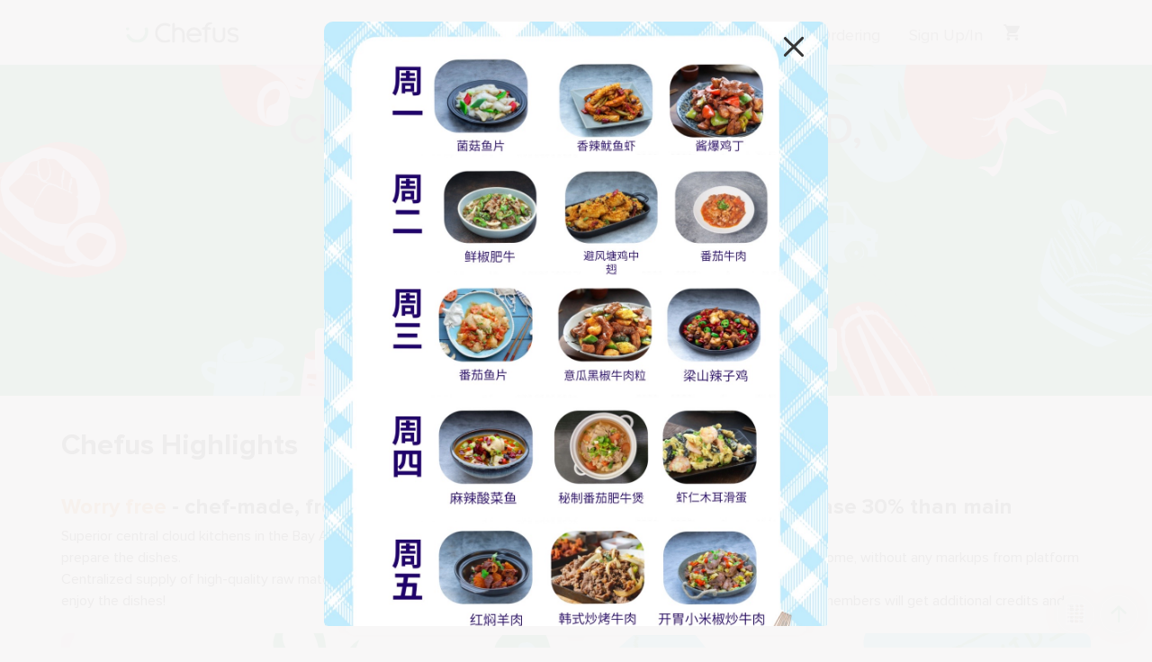

--- FILE ---
content_type: text/html
request_url: https://chefus.com/
body_size: 1094
content:
<!DOCTYPE html><html><head><base href=/ ><script async src="https://www.googletagmanager.com/gtag/js?id=G-14HTK5NHN5"></script><script>window.dataLayer = window.dataLayer || [];
      function gtag(){dataLayer.push(arguments);}
      gtag('js', new Date());

      gtag('config', 'G-14HTK5NHN5', { 'debug_mode':false });</script><title>Chefus Web App</title><meta charset=utf-8><meta name=description content="Chefus Web UI"><meta name=format-detection content="telephone=no"><meta name=msapplication-tap-highlight content=no><meta name=viewport content="user-scalable=no,initial-scale=1,maximum-scale=1,minimum-scale=1,width=device-width"><link rel=icon type=image/png sizes=128x128 href=icons/favicon-128x128.png><link rel=icon type=image/png sizes=96x96 href=icons/favicon-96x96.png><link rel=icon type=image/png sizes=32x32 href=icons/favicon-32x32.png><link rel=icon type=image/png sizes=16x16 href=icons/favicon-16x16.png><link rel=icon type=image/ico href=favicon.ico><script defer src=/js/vendor.36bc3b7c.js></script><script defer src=/js/app.e52deaa2.js></script><link href=/css/vendor.2054ff5b.css rel=stylesheet><link href=/css/app.60c98870.css rel=stylesheet></head><body><div id=q-app></div></body></html>

--- FILE ---
content_type: text/css
request_url: https://chefus.com/css/app.60c98870.css
body_size: 23384
content:
@font-face{font-family:Proxima Nova;src:url(../fonts/ProximaNova-Regular.3d59ce3e.woff) format("woff")}@font-face{font-family:Proxima Nova Semibold;src:url(../fonts/ProximaNova-Semibold.9d060ce6.woff) format("woff")}@font-face{font-family:Proxima Nova Bold;src:url(../fonts/ProximaNova-Bold.7bbe1c88.woff) format("woff")}@font-face{font-family:Electrolize;src:url(../fonts/Electrolize.9e3842e6.woff2) format("woff2")}@font-face{font-family:Source Han Sans Light;src:url([data-uri]) format("woff")}@font-face{font-family:Source Han Sans Regular;src:url([data-uri]) format("woff")}@font-face{font-family:Source Han Sans Medium;src:url([data-uri]) format("woff")}body{background:#f8f7f7;font-family:Proxima Nova,Source Han Sans Light;font-weight:400}img{display:block}button{color:#202020;cursor:pointer;padding:0;text-decoration:none}button,input,select,textarea{-webkit-appearance:none;background:#0000;border:none}button:focus,input:focus,select:focus,textarea:focus{outline:none}::-webkit-input-placeholder{color:#c4c4c4!important;opacity:1!important}.font-bold{font-family:Proxima Nova Bold,Source Han Sans Medium}.font-semibold{font-family:Proxima Nova Semibold,Source Han Sans Regular}.font-size-12{font-size:12px;line-height:12px}.font-size-14{font-size:14px;line-height:14px}.font-size-16{font-size:16px;line-height:16px}.font-size-18{font-size:18px;line-height:18px}.font-size-20{font-size:20px;line-height:20px}.font-size-24{font-size:24px;line-height:24px}.font-size-32{font-size:32px;line-height:32px}.font-size-45{font-size:45px;line-height:52px}.font-size-48{font-size:48px;line-height:48px}.square-40{height:40px;width:40px}.border-1{border:1px solid #fff9}.border-1-flat{border:1px solid #eaebef}.border-2{border:2px solid #e0e0e0}.border-separator{border-bottom:1px solid #e0e0e0}.border-radius-5{border-radius:5px}.border-radius-4{border-radius:4px}.border-radius-10{border-radius:10px}.border-shadow{box-shadow:7px 4px 10px #dde4ef,-7px -4px 10px #fff,inset 0 0 20px #dde4ef40}.padding-16{padding:16px}.padding-40{padding:40px}.page-margin{margin:24px 10%}.bg-light{background:#f8f7f7}.bg-gray{background:#565656}.text-brand-dark{color:#0d813d}.text-dark{color:#202020!important}.text-gray{color:#565656}.text-subtext{color:#727272}.text-placeholder{color:#aeaeae}.text-ellipsis{-webkit-line-clamp:1}.text-ellipsis,.text-ellipsis-2{-webkit-box-orient:vertical;display:block;display:-webkit-box;overflow:hidden;text-overflow:ellipsis}.text-ellipsis-2{-webkit-line-clamp:2}.row-wrap-between{flex-wrap:wrap}.row-nowrap-between,.row-wrap-between{align-items:center;display:flex;flex-direction:row;justify-content:space-between}.row-nowrap-between{flex-wrap:nowrap}.q-tab__label{font-size:18px;line-height:18px}.q-dialog__backdrop{background:#f8f7f7;opacity:.8;pointer-events:all;z-index:-1}.btn-bottom{background:#f8f7f7;border-top:1px solid #e0e0e0;bottom:0;box-shadow:0 -4px 12px 0 #00000014;padding:16px 16px 50px;position:fixed;width:-webkit-fill-available}a,a:active,a:hover,a:link,a:visited{text-decoration:none}

--- FILE ---
content_type: text/css
request_url: https://chefus.com/css/chunk-common.32bd0335.css
body_size: 30036
content:
.coupon-ticket[data-v-2a06e2ea]{background:#0000 url(/img/coupon/ticket.svg);border-radius:5px;height:162px;padding:0;width:304px}.coupon-stub[data-v-2a06e2ea]{border-right:2px dashed #fff;margin:12px 3px;width:40px}.coupon-stub-text[data-v-2a06e2ea]{left:4px;position:relative;top:78px;transform:rotate(-90deg)}.coupon-body[data-v-2a06e2ea]{margin-right:12px;padding:12px}.coupon-from-whom[data-v-2a06e2ea]{color:#363636;font-size:14px;height:25px;line-height:14px}.coupon-amount[data-v-2a06e2ea]{font-size:60px;line-height:60px;text-align:center}.coupon-code[data-v-2a06e2ea]{color:#363636;font-size:16px;letter-spacing:-.5px;line-height:16px;text-align:center}.coupon-hint[data-v-2a06e2ea]{color:#565656;font-size:12px;line-height:12px;margin-top:6px;text-align:center}.copy-btn[data-v-2a06e2ea]{border:1px solid #26a059;border-radius:3px;color:#ef8e7c;font-size:14px;height:20px;margin-left:8px;width:56px}.store-card[data-v-2d442bb5]{background:#fff;border:1px solid #eaebef;border-radius:10px;padding:16px;width:382px}.store-used[data-v-2d442bb5]{border:2px solid #26a059}.store-dimmed[data-v-2d442bb5]{color:grey!important}.store-name[data-v-2d442bb5]{color:#202020}.store-detail[data-v-2d442bb5]{background:#eaebef;border:1px solid #fff;border-radius:16px;color:#202020;height:32px;padding:0;width:112px}.store-address[data-v-2d442bb5]{color:#0d813d;font-size:16px;line-height:20px}.unavailable[data-v-2d442bb5]{color:#7c7c7c!important}.banner-container[data-v-0b2d5c54]{background:#f8f7f7}.banner-container img[data-v-0b2d5c54]{display:block}.banner-image[data-v-0b2d5c54]{border-radius:10px;width:100%}.msg-dialog[data-v-747dd557]{border:1px solid #fff;border-radius:10px;box-shadow:0 2px 10px #00000026;height:auto;width:290px}.msg-title[data-v-747dd557]{color:#202020;margin:26px 16px 12px}.msg-subtitle[data-v-747dd557]{color:#202020;line-height:18px;margin:2px 16px 26px}.msg-btn[data-v-747dd557]{height:40px;text-transform:uppercase;z-index:1}.btn-ok[data-v-747dd557]{border-radius:0 0 10px 0}.btn-full[data-v-747dd557],.btn-ok[data-v-747dd557]{background:#202020;border-top:1px solid #fff;color:#a7e7be}.btn-full[data-v-747dd557]{border-radius:0 0 10px 10px}.btn-no[data-v-747dd557]{background:#eaebef;border-radius:0 0 0 10px;border-top:1px solid #fff;color:#202020}.btn-action:hover{color:#26a059!important}.btn-action>.q-focus-helper{background:#0000!important}.btn-action[data-v-d205c80e]{background:#202020;border-radius:22px;color:#a7e7be;font-size:20px;height:44px;min-width:100px!important}.btn-action-dense[data-v-d205c80e]{background:#202020;border-radius:200px;color:#a7e7be;font-size:18px;height:40px;min-width:100px!important}.btn-disable[data-v-d205c80e]{background:#eaebef;color:#a4a4a4}.chef-name[data-v-3fdc3881]{color:#363636;font-family:Proxima Nova Semibold;line-height:16px;overflow:hidden;padding:6px 0;text-transform:capitalize}.chef-desc[data-v-3fdc3881]{color:#565656;line-height:20px}.chef-image[data-v-3fdc3881]{background:#3bb7a4;border:1px solid #fff9;border-radius:50%;box-shadow:7px 4px 10px #dde4ef,-7px -4px 10px #fff,inset 0 0 20px #dde4ef40;cursor:pointer;overflow:hidden}.chef-letter[data-v-3fdc3881]{color:#fff;font-size:22px}.item-image[data-v-a48c2460]{border-radius:8px;height:40px;margin-right:12px;width:40px}.share-card[data-v-6f280b22]{background:#f8f7f7;border:2px solid #fffc;border-radius:10px;box-shadow:5px 3px 6px #dde4efcc,-5px -3px 8px #fff,inset 0 0 20px #dde4ef40;box-sizing:border-box;padding:24px}.share-btn[data-v-6f280b22]{border:1px solid #fff9;border-radius:32px;box-shadow:7px 4px 10px #dde4ef,-7px -4px 10px #fff,inset 0 0 20px #dde4ef40;box-sizing:border-box;height:60px;margin-bottom:6px;width:60px}.share-text[data-v-6f280b22]{color:#565656;font-size:14px;line-height:14px;text-align:center}.toggle-container[data-v-3e276e92]{background:#eaebef;border:1px solid #fff;border-radius:20px;width:40px}.selected-btn[data-v-3e276e92]{transition:top .1s}.prod-price[data-v-6be93ffc]{color:#e0431e;font-size:16px;font-weight:700;letter-spacing:0;line-height:16px;white-space:nowrap}.prod-price-remove[data-v-6be93ffc]{color:#868686;letter-spacing:0;margin-right:8px;text-decoration:line-through;white-space:nowrap}.prod-price-highlight[data-v-6be93ffc]{color:#e86300;font-family:Proxima Nova Semibold;letter-spacing:0;white-space:nowrap}.chefpass-icon[data-v-6be93ffc]{border-radius:5px;margin-right:4px}.item-selected[data-v-2c803327]{background-color:#ddd;border-radius:8px}.checkout-bar[data-v-2c803327]{background:#26a059;border:1px solid #fff;border-radius:10px 10px 0 0;height:72px;margin-left:-16px;padding:0 16px}.checkout-btn[data-v-2c803327]{background:#363636;border:1px solid #fff;border-radius:20px;height:40px;padding:0 12px;width:154px}.prod-card[data-v-985b8afe]{background:#fff;border:1px solid #eaebef;border-radius:10px;display:block;overflow:hidden;text-decoration:none;transition:all .2s ease-in-out}.prod-card[data-v-985b8afe]:hover{transform:scale(1.01)}.prod-card-in-cart[data-v-985b8afe]{border:2px solid #26a059}.card-header[data-v-985b8afe]{border-radius:10px 10px 0 0;height:190px;width:100%}.btn-fav[data-v-985b8afe]{padding:16px 20px 0 0;right:-6px;top:-2px}.prod-name[data-v-985b8afe]{color:#202020;height:16px;margin-bottom:8px}.prod-qty[data-v-985b8afe]{color:#202020}.sold-out[data-v-985b8afe]{align-items:center;background-color:#36363699;border-top-left-radius:10px;border-top-right-radius:10px;color:#fff;font-size:18px;height:100%;position:absolute;text-align:center;top:0;width:100%;z-index:0}.prod-price-remove[data-v-985b8afe]{color:#868686;letter-spacing:0;margin-right:8px;text-decoration:line-through;white-space:nowrap}.square-btn:hover>.q-focus-helper{background:#0000!important}.square-btn[data-v-e3655d5a]:hover{background-color:#26a05926}.red-dot[data-v-e3655d5a]{background:#ec6a57;border-radius:4px;height:8px;position:absolute;right:2px;top:4px;width:8px}.card-input[data-v-180aa508]{background:#f0f1f5;border:2px solid #fffc;border-radius:5px;font-size:16px;line-height:16px;padding:0 10px}.q-field--outlined .q-field__control[data-v-180aa508]:before{border:2px solid #fffc}.q-field--focused[data-v-180aa508]{border-color:#202020!important}.food-tag[data-v-48266983]{background:#cee2cf;border:1px solid #fff9;border-radius:5px;color:#363636;font-size:12px;padding:2px 8px;text-transform:capitalize}@keyframes bounce-1{0%{transform:scale(.9)}50%{transform:scale(1.2)}to{transform:scale(1)}}@keyframes bounce-2{0%{transform:scale(1)}50%{transform:scale(1.2)}to{transform:scale(.9)}}.food-fav[data-v-5859f8ba]{animation-duration:.5s;animation-iteration-count:1;background:#0000;border:none}.food-fav-bounce-1[data-v-5859f8ba]{animation-name:bounce-1}.food-fav-bounce-2[data-v-5859f8ba]{animation-name:bounce-2}.fav-tooltip[data-v-5859f8ba]{background:#f8f7f7!important;border:.5px solid #fff9;border-radius:5px;box-shadow:0 0 15px #0000001a,inset 0 0 20px #dde4ef40;box-sizing:border-box;color:#202020;line-height:14px;padding:9px 10px}.vote-point[data-v-7092755c]{background:#e6e8ee;border:.5px solid #fff;border-radius:15px;box-sizing:initial;height:30px;width:30px}.vote-point-text[data-v-7092755c]{color:#202020;font-size:14px;font-weight:400;line-height:14px}.item[data-v-6e879862]{height:32px}.total[data-v-6e879862]{border-bottom:1px solid #e0e0e0;border-top:1px solid #e0e0e0;height:48px;margin-top:12px}.item-name[data-v-6e879862]{color:#565656}.item-total[data-v-6e879862]{color:#202020}.text-color[data-v-6e879862]{color:#565656}.order-item-sharing-card[data-v-af22ea78]{border:1px solid #eaebef;border-radius:10px;height:184px;margin:12px 0 24px}.card-bg-img[data-v-af22ea78]{backgroud-attachment:fixed;background-image:url(/custom/order_item_sharing.svg);background-position:50%;background-repeat:no-repeat;background-size:cover;height:100%;padding:16px;width:100%}.card-title[data-v-af22ea78]{font-size:20px;line-height:24px}.card-subtitle[data-v-af22ea78]{color:#444;font-size:14px;line-height:18px}.card-prod[data-v-af22ea78]{border-radius:10px;height:108px;margin-top:16px;padding:24px 24px 24px 16px}.prod-image[data-v-af22ea78]{border-radius:5px;height:60px;width:60px}.prod-name[data-v-af22ea78]{color:#202020;font-size:16px;line-height:20px}.prod-price[data-v-af22ea78]{color:#727272}.prod-price[data-v-194c6a22]{color:#363636;font-size:16px;letter-spacing:0;line-height:16px;white-space:nowrap}.prod-price-remove[data-v-194c6a22]{color:#868686;letter-spacing:0;margin-right:8px;text-decoration:line-through;white-space:nowrap}.prod-price-highlight[data-v-194c6a22]{color:#e86300;font-family:Proxima Nova Semibold;letter-spacing:0;margin-left:8px;white-space:nowrap}.chefpass-icon[data-v-194c6a22]{border-radius:5px;margin-right:4px}.add-btn[data-v-81f1125a]{background-color:#202020;border:1px solid #e0e0e0;height:44px;width:44px}.btn-class[data-v-620d1b1e]{background:#eaebef;border:1px solid #e0e0e0;height:44px;width:44px}.sku-opt-value[data-v-31c32a18]{color:#202020}.prod-qty[data-v-31c32a18]{border-bottom:1px solid #e0e0e0;border-top:1px solid #e0e0e0;flex-grow:1;height:44px}.food-tag[data-v-848544c0]{background:#181c231a;border:1px solid #fff9;border-radius:5px;color:#181c23;font-size:12px;padding:2px 8px;text-transform:capitalize}.prod-card[data-v-56fda8d2]{background:#fff;border:1px solid #eaebef;border-radius:4px;display:flex;overflow:hidden;text-decoration:none;transition:all .2s ease-in-out;width:100%}.card-header[data-v-56fda8d2]{aspect-ratio:33/20;border-radius:10px 10px 0 0;height:200px;width:100%}.prod-name[data-v-56fda8d2]{color:#202020;height:32px;line-height:32px;margin-bottom:8px}.border-left[data-v-56fda8d2]{border-left:1px solid #eaebef}.border-right[data-v-56fda8d2]{border-right:1px solid #eaebef}.card-footer[data-v-56fda8d2]{border-top:1px solid #eaebef;height:48px;width:100%}.sold-out[data-v-56fda8d2]{align-items:center;background-color:#36363699;border-top-left-radius:10px;border-top-right-radius:10px;color:#fff;font-size:18px;height:100%;position:absolute;text-align:center;top:0;width:100%;z-index:0}.category-name[data-v-6c1f3797]{color:#202020;text-transform:capitalize}.category-desc[data-v-6c1f3797]{color:#868686;font-size:16px}.prod-cell[data-v-6c1f3797]{background:#fff;border-radius:10px;margin-bottom:8px;padding:24px 16px}.prod-name[data-v-6c1f3797]{font-size:16px;font-weight:600;line-height:20px}.prod-image[data-v-6c1f3797]{border-radius:10px;height:60px;width:60px}.floating-list[data-v-6c1f3797]{padding:18px 8px;position:fixed;z-index:2}.checkout-bar[data-v-6c1f3797]{background:#26a059;border:1px solid #fff;border-radius:10px 10px 0 0;height:72px;margin-left:-16px;padding:0 16px}.item-count[data-v-6c1f3797]{border:1px solid #f8f7f7;color:#f8f7f7;font-weight:500;line-height:14px;margin-right:6px;min-width:18px;padding-left:4px;padding-right:4px}.checkout-btn[data-v-6c1f3797]{background:#363636;border:1px solid #fff;border-radius:20px;height:40px;padding:0 12px;width:154px}.category-note[data-v-6c1f3797]{color:#e86300;font-size:16px;margin-top:8px}.food-image[data-v-70b508c4]{background:#c4c4c4;border-radius:0 0 10px 10px;height:auto;max-height:382px;width:100%}.image-arrow[data-v-70b508c4]{background:#f2f3f7;border:1px solid #fff9;border-radius:22px;height:44px;opacity:.9;width:44px}.prod-name[data-v-57b6e87b]{font-size:32px;line-height:34px}.prod-note[data-v-57b6e87b]{color:#7c7c7c;margin-top:4px}.prod-vendor[data-v-57b6e87b]{width:80px}.chef-name[data-v-86e5c568]{color:#363636;line-height:16px;overflow:hidden;padding:6px 0;text-transform:capitalize}.chef-desc[data-v-86e5c568]{color:#565656;line-height:20px}.chef-image[data-v-86e5c568]{background-size:cover!important;background:#0d813d 50% 50%;border:1px solid #fff9;border-radius:50%;cursor:pointer;overflow:hidden}.chef-letter[data-v-86e5c568]{color:#fff;font-size:22px}.sku-opt-value[data-v-337033ae]{color:#202020;margin-bottom:12px}.rounded-btn{background:#eaebef;border:1px solid #fff}.rounded-btn:hover>.q-focus-helper{background:#0000!important}.category-btn-icon{background:#eaebef;border:1px solid #fff;border-radius:28px;height:56px;pointer-events:none;width:56px}.category-btn-name{font-size:16px}.icon-used{background:#26a059}.icon-margin{border:none;height:24px;margin-right:4px;width:24px}.name-used{color:#26a059}.name-used,.name-used-dense{font-family:Proxima Nova Bold,Source Han Sans Medium;font-weight:700}.name-used-dense{color:#fff}.name-margin{margin-top:8px}.category-small{background:#eaebef;border-radius:24px;padding:5px 12px!important}.category-small:hover{color:#26a059}.category-small:hover .category-btn-icon:not(.icon-used){background:#e8f1ef!important}.category-small:hover>.q-focus-helper{background:#0000!important}.category-btn:hover{color:#26a059}.category-btn:hover .category-btn-icon:not(.icon-used){background:#e8f1ef!important}.category-btn:hover>.q-focus-helper{background:#0000!important}.check-icon{bottom:-2px;position:absolute;right:-6px}.card-header[data-v-fa7d0c88]{border-radius:10px 10px 0 0;height:190px;width:100%}.prod-card[data-v-fa7d0c88]{background:#fff;border:1px solid #eaebef;border-radius:10px;display:block;min-width:316px;overflow:hidden;text-decoration:none;transition:all .2s ease-in-out}.prod-name[data-v-fa7d0c88]{color:#202020;height:16px;margin-bottom:8px}.sold-out[data-v-fa7d0c88]{align-items:center;background-color:#36363699;border-top-left-radius:10px;border-top-right-radius:10px;color:#fff;font-size:18px;height:100%;position:absolute;text-align:center;top:0;width:100%;z-index:0}.prod-price[data-v-fa7d0c88]{color:#363636;font-size:16px;letter-spacing:0;line-height:16px;margin-top:8px;white-space:nowrap}.selected[data-v-393ab461]{border:2px solid #26a059}.member-btn[data-v-6bcd8d2b]{margin:80px 30px!important;min-width:382px}.comment-input[data-v-6bcd8d2b]{background:#f2f3f7;background:#f0f1f5;border:2px solid #fffc;border-radius:5px;box-sizing:border-box;color:#565656;font-size:14px;line-height:16px;padding:10px;width:100%}.card-brand[data-v-7dc71664]{margin-right:40px}.card-field[data-v-7dc71664]{color:#202020;margin:24px 0 12px}.save-btn[data-v-7dc71664]{margin:80px 0}.round-btn[data-v-5bdc3180]{border:1px solid #202020;border-radius:18px;height:36px;width:36px}.menu-title[data-v-5bdc3180]{font-size:24px;margin-bottom:24px}.asterisk-item[data-v-5bdc3180]{list-style:none;margin:16px 0 80px 16px;padding:0;text-indent:-1em}.asterisk-item li[data-v-5bdc3180]:first-child:before{color:#26a059;content:"*";font-weight:700}.cancel-btn[data-v-5bdc3180]{color:#d4442f;font-weight:400;text-decoration:underline}.in-recur[data-v-3f067227]{height:24px;margin-left:8px;width:24px}.cart-title[data-v-53523078]{color:#202020;font-size:24px;font-weight:700;margin-bottom:12px;margin-top:16px}div.border-separator[data-v-53523078]{margin-top:16px}.mandatory[data-v-4aa14a33]{color:#ec6a57;font-size:20px;height:17px;line-height:22px}.border-warning[data-v-4aa14a33]{border:1px solid #ec6a57!important}.address-input[data-v-229b2bf9]{background:#f0f1f5;border:2px solid #fffc;border-radius:5px;font-size:16px;padding:0 10px}.hint-item[data-v-229b2bf9]{color:#565656;font-size:14px;height:30px;line-height:14px;padding:0 10px}.input-container-focus[data-v-229b2bf9]{border:2px solid #202020;border-radius:5px}.address-list[data-v-229b2bf9]{border-top:2px solid #e0e0e0;width:100%}.address-item[data-v-229b2bf9]{border-top:2px solid #fff;padding-left:8px}.address-item[data-v-229b2bf9]:hover{background:#e8e7e7;text-shadow:0 0 .65px #000,0 0 .65px #000}.address-text[data-v-229b2bf9]{color:#565656;font-size:14px;line-height:14px}hr[data-v-c08378d2]{border:1px solid #000;width:40px}.text-dark[data-v-c08378d2]{color:#202020}.address-subtitle[data-v-c08378d2]{color:#444;font-family:Proxima Nova;font-size:14px;font-style:normal;font-weight:400;line-height:18px}.wrong-delivery-address[data-v-c08378d2]{background:#eaebef;border:2px solid #d5442f;border-radius:5px;box-sizing:border-box}.type-btn[data-v-c2937816]{height:32px}.pickup-title[data-v-c2937816]{font-size:24px;font-weight:600;line-height:24px}.background[data-v-c2937816]{height:100%;width:100%}.background-color[data-v-c2937816]{background:#202020;border:1px solid #fff;border-radius:16px;height:32px;width:112px}.card-space[data-v-a9d96ac2]{height:100%;margin:0 12px 12px 0}.address-line[data-v-a9d96ac2]{margin-bottom:8px}.address-primary[data-v-a9d96ac2]{color:#26a059;width:180px}.address-card[data-v-a9d96ac2]{background:#fff;font-size:16px;height:100%;line-height:20px;padding:16px;width:300px}.highlight[data-v-9facc6a6]{border:2px solid #d4442f;border-radius:5px}.text-warning[data-v-9facc6a6]{color:#d4442f;margin-top:16px}.filter-item[data-v-bb45ade2]{height:40px;padding-left:8px}.main-container[data-v-11ef8bc8]{padding-left:0!important;position:relative}.item-container[data-v-11ef8bc8]{-ms-overflow-style:none;overflow:auto;scrollbar-width:none}.item-container[data-v-11ef8bc8]::-webkit-scrollbar{display:none}.btn-arrow[data-v-11ef8bc8]{background:#f2f3f7;border:1px solid #fff9;border-radius:22px;box-shadow:0 0 10px #282c3126,inset 0 0 20px #dde4ef40;box-sizing:border-box;height:44px;opacity:.9;width:44px}.btn-arrow-left[data-v-11ef8bc8]{background:#f2f3f7;left:2px;position:absolute;z-index:1}.btn-arrow-right[data-v-11ef8bc8]{background:#f2f3f7;position:absolute;right:2px;z-index:1}.card-space[data-v-46f05094]{height:100%;margin:0 12px 12px 0;min-width:300px;overflow:hidden}.check-btn[data-v-46f05094]{-webkit-appearance:none;background:#0000;border:none;padding:0}.address-line[data-v-46f05094]{margin-bottom:8px}.address-primary[data-v-46f05094]{color:#0d813d;width:180px}.address-warning[data-v-46f05094]{color:#ec6a57}.address-card[data-v-46f05094]{background:#fff;font-size:16px;height:100%;line-height:20px;padding:16px;width:300px}.warning-text[data-v-46f05094]{color:#ec6a57;font-size:12px;font-weight:300;margin-top:6px}.triangle[data-v-46f05094]{background-color:#26a059;box-shadow:0 0 3px 2px #aed581;height:90px;left:-50px;position:absolute;top:-50px;-webkit-transform:rotate(-45deg);width:90px}.triangle span[data-v-46f05094]{color:#f5f5f5;font-family:sans-serif;font-size:1.005em;left:20px;position:absolute;top:70px;width:80px}.soldout-primary[data-v-d8199f50]{background:#26a059;border:1px solid #e0e0e0;height:44px;width:44px}.soldout-black[data-v-d8199f50]{background:#202020;border:1px solid #e0e0e0;height:44px;width:44px}.notice-tooltip[data-v-d8199f50]{background:#f8f7f7!important;border:.5px solid #fff9;border-radius:5px;box-shadow:0 0 15px #0000001a,inset 0 0 20px #dde4ef40;box-sizing:border-box;color:#202020;line-height:14px;padding:9px 10px}.member-price-tag[data-v-1a1de365]{background:#26a059;border:1px solid #fff;border-radius:12px;height:24px;padding-left:8px;width:118px}.prod-card[data-v-536e3d73]{background:#fff;border:1px solid #eaebef;border-radius:10px;display:block;overflow:hidden;text-decoration:none;transition:all .2s ease-in-out}.prod-card[data-v-536e3d73]:hover{transform:scale(1.01)}.prod-card-in-cart[data-v-536e3d73]{border:2px solid #26a059}.card-header[data-v-536e3d73]{border-radius:10px 10px 0 0;height:190px;width:100%}.btn-fav[data-v-536e3d73]{padding:16px 20px 0 0;right:-6px;top:-2px}.prod-name[data-v-536e3d73]{color:#202020;height:16px;margin-bottom:8px}.prod-qty[data-v-536e3d73]{color:#202020}.sold-out[data-v-536e3d73]{align-items:center;background-color:#36363699;border-top-left-radius:10px;border-top-right-radius:10px;color:#fff;font-size:18px;height:100%;position:absolute;text-align:center;top:0;width:100%;z-index:0}.tip-btn[data-v-4b06e44c]{background:#eaebef;border:1px solid #fff;border-radius:20px;color:#202020;height:40px}.tip-btn-used[data-v-4b06e44c]{background:#c0ecd0;text-shadow:0 0 .65px #202020,0 0 .65px #202020}.cart-title[data-v-4ef9e6cb]{color:#202020;font-size:24px;font-weight:700;margin-bottom:12px;margin-top:40px}.asterisk-item[data-v-4ef9e6cb]{list-style:none;margin:16px 0 0 16px;padding:0;text-indent:-1em}.asterisk-item li[data-v-4ef9e6cb]:first-child:before{color:#26a059;content:"*";font-weight:700}.text-color[data-v-4ef9e6cb]{color:#202020}.price-total[data-v-4ef9e6cb]{border-bottom:1px solid #e0e0e0;height:48px}.round-btn:hover>.q-focus-helper{background:#0000!important}.float-up{animation:floating 1s;opacity:0}@keyframes floating{0%{opacity:1;top:0}to{opacity:0;top:-12px}}.line[data-v-5a790afa]{background:#26a059;height:5px;margin:0 8px;width:calc(100% - 16px)}.canvas[data-v-e71215a6]{pointer-events:none;z-index:999999}@keyframes blinker-2aba9711{0%{color:#000}50%{color:#000}60%{color:#0000}99%{color:#0000}to{color:#000}}.blink[data-v-2aba9711]{animation:blinker-2aba9711 1.2s infinite;border:2px solid #e0e0e0!important}.security-code-wrap[data-v-2aba9711]{align-items:center;display:flex;justify-content:center}.security-code-container[data-v-2aba9711]{display:flex;margin:0;padding:0}.security-code-container .field-dash[data-v-2aba9711],.security-code-container .field-wrap[data-v-2aba9711]{display:block;font-size:18px;height:40px;line-height:35px;list-style:none;text-align:center}.security-code-container .field-wrap .char-field[data-v-2aba9711]{font-style:normal}.block-container[data-v-2aba9711]{justify-content:space-between}.block-container .field-wrap[data-v-2aba9711]{-webkit-appearance:none;background:#f0f1f5;border:2px solid #fffc;border-radius:5px;box-sizing:border-box;height:40px;text-align:center;width:35px}.line-container[data-v-2aba9711]{background-color:#fff;position:relative}.line-containe[data-v-2aba9711]:after{border:1px solid #d9d9d9;border-radius:4px;box-sizing:border-box;content:"";height:200%;left:0;position:absolute;top:0;transform:scale(.5);transform-origin:0 0;width:200%}.line-container .field-wrap[data-v-2aba9711]{flex:1;position:relative}.line-container .field-wrap[data-v-2aba9711]:not(:last-child):after{background-color:#d9d9d9;content:"";height:50%;position:absolute;right:0;top:25%;transform:scaleX(.5);width:1px}.input-code[data-v-2aba9711]{left:-9999px;position:absolute}.para-title[data-v-17047062]{color:#202020;margin-bottom:16px}.para-text[data-v-17047062]{color:#565656;line-height:18px;margin-bottom:16px}.confirm-btn[data-v-3edd8122]{margin:80px auto 16px;min-width:382px;width:50%}.member-title[data-v-3edd8122]{margin:40px auto 24px 0}.btn-term[data-v-3edd8122]{font-weight:600;margin-bottom:80px;margin-left:28px;padding:0;text-align:left;text-decoration:underline;-webkit-text-decoration-color:#26a059;text-decoration-color:#26a059}.member-btn[data-v-75f69ff5]{min-width:382px;width:50%}.member-title[data-v-75f69ff5]{margin:40px auto 24px 0}.item-box[data-v-75f69ff5]{border-radius:10px;padding:14px 0}.item-box .font-size-16[data-v-75f69ff5]{margin-bottom:4px}.cancel-btn[data-v-75f69ff5]{color:#d5442f;text-decoration:underline}.address-bar[data-v-aac1fd60]{background:#eaebef;border:1px solid #fff;border-radius:20px;height:40px;padding:0 10px 0 8px;width:100%}.address-bar-blank[data-v-aac1fd60]{border:2px solid #fff;border-radius:5px}.option[data-v-1de7fc51]{background:#fff;border:2px solid #eaebef;border-radius:10px;font-size:16px;height:52px;margin-top:16px;padding:20px}.selected[data-v-1de7fc51]{border:2px solid #26a059!important}.date-text[data-v-2f0871f4]{font-size:.5em;white-space:nowrap}.sku-opt-value[data-v-17f715f2]{color:#202020;margin-bottom:12px}.login-row[data-v-6270400a]{align-items:center;margin:24px auto 12px}.highlight[data-v-6270400a]{border:2px solid #ec6a57;border-radius:5px}.phone-flag[data-v-6270400a]{height:24px;margin:8px 0;width:24px}.mandatory[data-v-6ab0f897]{color:#d4442f;font-size:20px;height:17px;line-height:22px}.border-warning[data-v-6ab0f897]{border:1px solid #d4442f!important}.menu-btn[data-v-7cb2edde]{background:#eaebef;color:#202020}.menu-btn-focus[data-v-7cb2edde],.menu-btn[data-v-7cb2edde]{border:1px solid #fff;border-radius:22px;box-sizing:border-box;height:44px}.menu-btn-focus[data-v-7cb2edde]{background:#202020;color:#fff}.menu-badge[data-v-7cb2edde]{align-items:center;background:#26a059;border:.5px solid #fff;border-radius:10px;color:#fff;flex-wrap:nowrap;font-size:12px;height:20px;line-height:19px;margin-left:4px;width:20px}hr[data-v-0dfd3ae4]{border:1px solid #000;width:40px}.text-dark[data-v-0dfd3ae4]{color:#202020}.address-subtitle[data-v-0dfd3ae4]{color:#444;font-family:Proxima Nova;font-size:14px;font-style:normal;font-weight:400;line-height:18px}.wrong-delivery-address[data-v-0dfd3ae4]{background:#eaebef;border:2px solid #d5442f;border-radius:5px;box-sizing:border-box}hr[data-v-ce377118]{border:1px solid #000;width:40px}.text-dark[data-v-ce377118]{color:#202020}.address-subtitle[data-v-ce377118]{color:#444;font-family:Proxima Nova;font-size:14px;font-style:normal;font-weight:400;line-height:18px}.wrong-delivery-address[data-v-ce377118]{background:#eaebef;border:2px solid #d5442f;border-radius:5px;box-sizing:border-box}.q-stepper>.q-stepper__header{display:none}.prod-card[data-v-59f3a97e]{background:#fff;border:1px solid #eaebef;border-radius:10px;display:block;min-width:176px;overflow:hidden;text-decoration:none}.prod-card-in-cart[data-v-59f3a97e]{border:2px solid #26a059}.card-header[data-v-59f3a97e]{border-radius:10px 10px 0 0;height:190px;width:100%}.btn-fav[data-v-59f3a97e]{padding:16px 20px 0 0;right:-6px;top:-2px}.prod-name[data-v-59f3a97e]{color:#202020;height:16px;margin-bottom:8px}.prod-qty[data-v-59f3a97e]{color:#202020}.sold-out[data-v-59f3a97e]{align-items:center;background-color:#36363699;border-top-left-radius:10px;border-top-right-radius:10px;color:#fff;font-size:18px;height:100%;position:absolute;text-align:center;top:0;width:100%;z-index:0}.checkout-bar[data-v-17f5ccb5]{border:1px solid #fff;border-radius:10px 10px 0 0;box-shadow:0 -2px 10px #0003;height:48px;padding:0 16px;width:100%}.item-count[data-v-17f5ccb5]{border:1px solid #f8f7f7;color:#f8f7f7;font-weight:500;line-height:14px;margin-right:6px;min-width:18px;padding-left:4px;padding-right:4px}.checkout-btn[data-v-17f5ccb5]{background:#363636;border:1px solid #fff;border-radius:20px;height:40px;padding:0 12px;width:154px}.checkout-text[data-v-17f5ccb5]{letter-spacing:-.9px}.prompt[data-v-17f5ccb5]{font-size:14px;letter-spacing:-.02em;line-height:16px;margin:auto 9px}.scroll-area[data-v-e93aace6]{-ms-overflow-style:none;cursor:grab;overflow:scroll;scrollbar-width:none;-webkit-user-select:none;user-select:none;white-space:nowrap;width:100%}.scroll-area[data-v-e93aace6]::-webkit-scrollbar{display:none}.item-bar[data-v-e11aa2c2]{background:#f0f1f5;border:2px solid #fff;border-radius:20px;height:40px;padding:12px 12px 12px 18px}.item-shift[data-v-e11aa2c2]{background:#e0e0e0;border:1px solid #fff;border-radius:12px;height:24px;padding:0 8px}.selected[data-v-e11aa2c2]{border:2px solid #26a059!important}.date-list[data-v-e11aa2c2]{margin:24px 0}.date-block[data-v-e11aa2c2]{background:#fff;border:1px solid #eaebef;border-radius:10px;display:inline-block;margin-right:16px;padding:16px;width:108px}.text-dark[data-v-e11aa2c2]{color:#202020}.slot-block[data-v-e11aa2c2]{background:#fff;border:1px solid #eaebef;border-radius:10px;height:52px;margin-bottom:16px;padding:0 16px;width:100%}.disabled-slot[data-v-e11aa2c2]{opacity:.5}.address-bar[data-v-1b4e26d2]{background:#eaebef;border:1px solid #fff;border-radius:20px;height:40px;padding:0 10px 0 8px;width:100%}.address-bar-blank[data-v-1b4e26d2]{border:2px solid #fff;border-radius:5px}.category-name[data-v-51e7a701]{color:#202020;text-transform:capitalize}.category-desc[data-v-51e7a701]{color:#868686;font-size:16px}.h-scroll-area[data-v-51e7a701]{margin:auto -16px;overflow:auto;padding:0 16px}.prod-small[data-v-51e7a701]{padding:4px 12px 4px 0!important;width:71%}.prod-cell[data-v-51e7a701]{margin-bottom:8px;padding:4px}.floating-list[data-v-51e7a701]{padding:10px 8px;position:fixed;z-index:2}.category-name[data-v-2c90ef27]{color:#202020;text-transform:capitalize}.category-desc[data-v-2c90ef27]{color:#868686;font-size:16px}.h-scroll-area[data-v-2c90ef27]{margin:auto -16px;overflow:auto;padding:0 16px}.prod-small[data-v-2c90ef27]{padding:4px 12px 4px 0!important;width:71%}.prod-cell[data-v-2c90ef27]{margin-bottom:8px;padding:4px}.floating-list[data-v-2c90ef27]{padding:18px 8px;position:fixed;z-index:2}.checkout-bar[data-v-2c90ef27]{background:#26a059;border:1px solid #fff;border-radius:10px 10px 0 0;height:72px;margin-left:-16px;padding:0 16px}.item-count[data-v-2c90ef27]{border:1px solid #f8f7f7;color:#f8f7f7;font-weight:500;line-height:14px;margin-right:6px;min-width:18px;padding-left:4px;padding-right:4px}.checkout-btn[data-v-2c90ef27]{background:#363636;border:1px solid #fff;border-radius:20px;height:40px;padding:0 12px;width:154px}.category-note[data-v-2c90ef27]{color:#e86300;font-size:16px;margin-top:8px}.prod-card[data-v-bc7ceca4]{background:#fff;padding:24px 16px;position:relative}.prod-image[data-v-bc7ceca4]{border-radius:10px;height:60px;overflow:hidden;width:60px}.prod-name[data-v-bc7ceca4]{color:#202020;font-size:16px;font-weight:600;line-height:20px}.prod-qty[data-v-bc7ceca4]{color:#202020}.prod-ctrl[data-v-bc7ceca4]{min-width:120px}.prod-price-remove[data-v-bc7ceca4]{color:#868686;letter-spacing:0;margin-right:8px;text-decoration:line-through;white-space:nowrap}.prod-price-highlight[data-v-bc7ceca4]{color:#e86300;letter-spacing:0;white-space:nowrap}.cart-card[data-v-68426dc7]{background:#f8f7f7}.menu-item[data-v-38745faa]{border-bottom:2px solid #0000;border-top-left-radius:5px;border-top-right-radius:5px;margin-top:8px}.menu-item[data-v-38745faa]:hover{border-bottom:2px solid #26a059;color:#26a059;text-shadow:0 0 .65px #26a059,0 0 .65px #26a059}.menu-item-active[data-v-38745faa]{border-bottom:2px solid #26a059;color:#26a059;font-family:Proxima Nova Semibold}.button-badge[data-v-38745faa]{align-items:center;border:1px solid #fff9;border-radius:13px;flex-wrap:nowrap;font-size:12px;font-weight:400;height:20px;line-height:19px;position:absolute;right:-3px;text-align:center;top:-4px;width:20px}.vendor-name[data-v-90af6c7c]{font-size:32px}.prod-note[data-v-90af6c7c]{color:#7c7c7c;margin-top:4px}.prod-vendor[data-v-90af6c7c]{width:80px}.vendor-padding[data-v-90af6c7c]{padding:24px 16px;width:100%}.vendor-note[data-v-90af6c7c]{border:2px solid #e0e0e0;border-radius:10px;box-sizing:border-box;margin-bottom:40px;margin-top:12px}.vendor-image[data-v-90af6c7c]{background-color:#26a059;border-radius:0 0 10px 10px}

--- FILE ---
content_type: text/css
request_url: https://chefus.com/css/329.f91301b1.css
body_size: 507
content:
.footer[data-v-8ccfec4e]{background:#202020;padding:24px 10% 40px}.item-text[data-v-8ccfec4e]{color:#fff;margin-bottom:16px}.white-border[data-v-8ccfec4e]{border:1.5px solid #fff;border-radius:5px;padding:6px 8px}.footer[data-v-85c8bfa6]{background:#f8f7f7;box-shadow:0 -2px 10px #00000014;height:40px;padding:0 4px}.footer-btn[data-v-85c8bfa6]{background:#0000;border:2px solid #fff;border-radius:5px;color:#000;font-size:12px;height:28px;padding:0 8px}.address-bar[data-v-d2648d4c]{background:#eaebef;border:1px solid #fff;border-radius:20px;height:40px;padding:0 10px 0 8px;width:100%}.address-bar-blank[data-v-d2648d4c]{border:2px solid #fff;border-radius:5px;padding:0 10px 0 8px;width:100%}.address-text[data-v-d2648d4c]{white-space:nowrap}

--- FILE ---
content_type: text/css
request_url: https://chefus.com/css/293.7874d131.css
body_size: 3014
content:
.search-container[data-v-3eb25c12]{padding:24px 16px}.delivery-address[data-v-6c231a1e]{background:#f2f3f7;border:2px solid #fff;border-radius:5px;height:48px;padding-left:10px;width:100%}.delivery-address-rounded[data-v-6c231a1e]{border:1px solid #fff;border-radius:20px}.delivery-text[data-v-6c231a1e]{border-right:1px solid #fff;color:#3bb7a4;font-family:Proxima Nova Semibold;font-size:18px;line-height:18px;padding:0 12px 0 0}.text-small[data-v-6c231a1e]{font-size:16px;line-height:16px}.delivery-address-text[data-v-6c231a1e]{color:#c4c4c4;font-size:16px;font-weight:300;text-align:left}.home-video-mask[data-v-56579c24]{-webkit-backface-visibility:hidden;background-color:#000c;opacity:0;width:100vw;z-index:3}.home-video-container[data-v-56579c24],.home-video-mask[data-v-56579c24]{height:100%;left:50%;margin-left:-50vw;padding-bottom:0;position:absolute;top:0}.home-video-container[data-v-56579c24]{background:#26a059;opacity:1;overflow:hidden;width:100vw!important;z-index:1}.home-image[data-v-56579c24]{left:0;position:absolute;top:0;width:100%;z-index:4}.home-headline[data-v-56579c24]{color:#363636;margin:48px auto 80px;padding:0 24px}.home-headline-small[data-v-56579c24]{color:#363636;margin:72px auto;padding:0 16px}.home-title[data-v-56579c24]{font-family:Proxima Nova Semibold;font-size:48px;line-height:48px;text-align:center;width:80%}.home-title-small[data-v-56579c24]{font-family:Proxima Nova Bold;font-size:32px;line-height:36px;text-align:center}.home-subtitle[data-v-56579c24]{font-size:16px;line-height:16px;margin-top:16px;text-align:center}.home-subtitle-small[data-v-56579c24]{font-size:14px;line-height:14px;margin-top:8px;text-align:center}.home-intro[data-v-56579c24]{font-size:16px;line-height:16px;margin-top:16px;text-align:center}.home-intro-small[data-v-56579c24]{font-size:14px;line-height:16px;margin-top:8px;text-align:center}.type-btn[data-v-56579c24]{top:240px;width:100%;z-index:4}.type-btn-small[data-v-56579c24]{top:222px;width:100%;z-index:4}.address-bar[data-v-56579c24]{position:absolute;top:293px;width:100%;z-index:4}.address-bar-small[data-v-56579c24]{padding:0 16px;position:absolute;top:275px;width:100%;z-index:4}.bg-bar[data-v-3f9df9e4]{background:#e86300;border:1px solid #fff;border-radius:0 0 10px 10px;box-shadow:0 -2px 10px #0003;height:56px;padding:0 8px 0 16px}.indicator-bar[data-v-30849eaf]{border-top:2px solid #26a059}.msg-dialog[data-v-3896e026]{border:1px solid #fff;border-radius:10px;box-shadow:0 2px 10px #00000026;height:auto;width:290px}.msg-title[data-v-3896e026]{color:#202020;margin:26px 16px 12px}.msg-subtitle[data-v-3896e026]{color:#202020;line-height:18px;margin:2px 16px}.msg-btn[data-v-3896e026]{height:40px;text-transform:uppercase;z-index:1}.btn-full[data-v-3896e026]{background:#202020;border-radius:0 0 10px 10px;border-top:1px solid #fff;color:#a7e7be}.float-button[data-v-10440a30]{background:#eaebef;border:1px solid #fff;border-radius:22px;box-shadow:0 0 15px #0000001a,inset 0 0 20px #dde4ef40;box-sizing:border-box}.store-name[data-v-10440a30]{background:#f0f1f5;border:2px solid #fff;border-radius:20px;font-family:Proxima Nova Bold,Source Han Sans Medium;font-size:16px;height:40px;padding:0 12px 0 18px}.q-item[data-v-10440a30]{padding:0!important}

--- FILE ---
content_type: image/svg+xml
request_url: https://chefus.com/icons/angle/right-20-primary.svg
body_size: 303
content:
<svg width="20" height="20" viewBox="0 0 20 20" fill="none" xmlns="http://www.w3.org/2000/svg">
  <path d="M6.54165 3.24226C6.20864 3.60319 6.2089 4.17541 6.54165 4.53632L6.5418 4.53648L11.5853 10.0003L6.5418 15.4642C6.20872 15.825 6.20872 16.3975 6.5418 16.7583C6.89077 17.1364 7.46893 17.1364 7.8179 16.7583L13.459 10.6471C13.628 10.4641 13.7087 10.2288 13.7087 10.0001C13.7087 9.77134 13.628 9.53609 13.459 9.35302L7.8179 3.24184C7.4689 2.86375 6.8906 2.86377 6.54165 3.24226Z" fill="#26A059" stroke="#26A059" stroke-width="0.75"/>
</svg>


--- FILE ---
content_type: image/svg+xml
request_url: https://storage.googleapis.com/chefus-public/images/category/asianfusion.svg
body_size: 176123
content:
<svg width="56" height="56" viewBox="0 0 56 56" fill="none" xmlns="http://www.w3.org/2000/svg">
<path d="M9.99219 33.8871L11.8826 35.7775C14.4773 38.3723 17.9973 39.8307 21.6682 39.8307H34.1558C37.5082 39.8307 40.7461 38.6136 43.269 36.4065L45.7422 34.1533L9.99219 33.8871Z" fill="#26A059"/>
<path d="M44.3226 26.3221C47.8515 27.455 50 28.9568 50 30.6042C50 34.1321 40.1506 36.9912 28 36.9912C15.8494 36.9912 6 34.1321 6 30.605C6 28.9577 8.14855 27.4559 11.6774 26.323" fill="#63CB8E"/>
<path opacity="0.6" d="M6 30.6374C6 33.4317 13.7044 35.7586 23.891 36.2589C1.95306 31.7241 12.152 26.6898 12.152 26.6898L12.1112 26.6801C8.32597 27.7082 6 29.1018 6 30.6374Z" fill="#C0ECD0"/>
<path d="M41.6685 26.0258C41.6213 25.9064 41.5551 25.795 41.4737 25.6952C41.6109 25.6285 41.6977 25.4725 41.6823 25.3211C41.6282 25.3043 41.5745 25.2883 41.5204 25.2715C41.5767 25.2789 41.6353 25.2638 41.6813 25.2316C41.6834 25.074 41.5516 24.9251 41.3941 24.9064C41.5268 24.8717 41.6407 24.7745 41.6957 24.6504C41.6467 24.622 41.6162 24.5644 41.6213 24.5078C41.7326 24.5168 41.8443 24.4415 41.8778 24.3363C41.9115 24.2304 41.8623 24.105 41.7667 24.0481C41.8887 24.0403 41.9992 23.9412 42.0187 23.8209C42.0382 23.7005 41.966 23.571 41.8531 23.5242C41.9872 23.5078 42.1093 23.4193 42.1665 23.2983C42.1071 23.2604 42.0473 23.2216 41.988 23.1838C42.067 22.9702 41.7786 22.7315 41.5817 22.8471C41.6887 22.8145 41.6952 22.6505 41.6168 22.571C41.5386 22.4908 41.4184 22.4728 41.307 22.4591C41.365 22.3809 41.422 22.3033 41.4799 22.2251C41.3686 22.1509 41.233 22.1118 41.0991 22.1152C41.2276 22.1016 41.2333 21.8924 41.1261 21.8202C41.0186 21.7488 40.8753 21.7748 40.7503 21.8072C40.8501 21.7351 40.8666 21.5743 40.7832 21.4832C40.7005 21.3923 40.5371 21.3926 40.4556 21.4836C40.4728 21.3656 40.3489 21.2642 40.2287 21.2586C40.1088 21.2523 39.9964 21.312 39.8916 21.3701C39.7894 21.3042 39.6594 21.2824 39.5417 21.3117C39.5916 21.224 39.4866 21.1145 39.3855 21.118C39.2844 21.1214 39.2016 21.1942 39.1274 21.2618C39.0642 21.1235 38.8628 21.143 38.7168 21.1852C38.4918 21.2502 38.2178 21.3798 38.2343 21.613C38.023 21.5263 37.7863 21.8273 37.9224 22.0101C37.6712 21.9311 37.389 22.2102 37.4681 22.4605C37.3816 22.3692 37.2145 22.4243 37.1525 22.533C37.0906 22.6417 37.102 22.7756 37.1159 22.8993C37.0715 22.8863 37.0229 22.8991 36.9868 22.9274C37.0125 22.8548 36.9859 22.7596 36.9273 22.7018C36.8484 22.6237 36.7332 22.5972 36.6249 22.5736C36.7202 22.5086 36.6683 22.3412 36.5597 22.3012C36.451 22.2611 36.3297 22.3118 36.2384 22.3819C36.0559 22.5214 35.9369 22.7403 35.9213 22.9689C35.8133 22.9167 35.6673 22.9714 35.6214 23.0812C35.5755 23.191 35.64 23.3329 35.7527 23.3726C35.6328 23.3609 35.5133 23.4563 35.4996 23.5754C35.4888 23.6706 35.5487 23.7668 35.6339 23.8096C35.5275 23.8098 35.4254 23.9673 35.4781 24.0815C35.5423 24.2193 35.7086 24.2726 35.8579 24.3051C36.0069 24.3383 36.1733 24.3762 36.2573 24.5031C36.3034 24.5733 36.315 24.6592 36.3258 24.7424C36.4326 25.5645 36.5398 26.3876 36.6466 27.2097L36.8138 27.3703C37.1434 27.5893 37.4797 27.8118 37.8598 27.9239C38.2401 28.0353 38.6782 28.0211 38.9988 27.792C39.1557 27.6795 39.2751 27.5243 39.3975 27.3747C39.6312 27.0882 39.9221 26.7963 40.2935 26.7731C40.5622 26.7559 40.8525 26.8827 41.091 26.7591C41.1507 26.728 41.1742 26.6097 41.108 26.6216C41.2104 26.6341 41.3165 26.5694 41.3504 26.4729C41.3844 26.3764 41.3428 26.2588 41.2548 26.205C41.4009 26.1651 41.5401 26.1045 41.6685 26.0258Z" fill="#8FC052"/>
<path d="M38.6909 27.5802C38.5331 27.3364 38.3114 27.1247 38.0378 27.0248C37.7608 26.9231 37.4546 26.9426 37.1631 26.9853C36.9863 27.011 36.8035 27.051 36.6366 27.1178C36.6408 27.1493 36.6444 27.1807 36.6488 27.2115L36.8161 27.3722C37.1457 27.5911 37.482 27.8137 37.8621 27.9258C38.1849 28.0208 38.5484 28.023 38.8469 27.8824C38.8047 27.777 38.7525 27.6762 38.6909 27.5802Z" fill="#B9E58F"/>
<path d="M41.6685 26.0258C41.6213 25.9064 41.5551 25.795 41.4737 25.6952C41.6109 25.6285 41.6977 25.4725 41.6823 25.3211C41.6282 25.3043 41.5745 25.2883 41.5204 25.2715C41.5767 25.2789 41.6353 25.2638 41.6813 25.2316C41.6834 25.074 41.5516 24.9251 41.3941 24.9064C41.5268 24.8717 41.6407 24.7745 41.6957 24.6504C41.6467 24.622 41.6162 24.5644 41.6213 24.5078C41.7326 24.5168 41.8443 24.4415 41.8778 24.3363C41.9115 24.2304 41.8623 24.105 41.7667 24.0481C41.8887 24.0403 41.9992 23.9412 42.0187 23.8209C42.0382 23.7005 41.966 23.571 41.8531 23.5242C41.9872 23.5078 42.1093 23.4193 42.1665 23.2983C42.1072 23.2604 42.0473 23.2216 41.988 23.1838C42.067 22.9702 41.7786 22.7315 41.5817 22.8471C41.6887 22.8145 41.6952 22.6505 41.6168 22.571C41.5386 22.4908 41.4184 22.4728 41.307 22.4591C41.365 22.3809 41.422 22.3033 41.4799 22.2251C41.3686 22.1509 41.233 22.1118 41.0992 22.1152C41.2276 22.1016 41.2333 21.8924 41.1261 21.8202C41.0186 21.7488 40.8753 21.7748 40.7503 21.8072C40.8501 21.7351 40.8666 21.5743 40.7832 21.4832C40.7005 21.3923 40.5371 21.3926 40.4556 21.4836C40.4728 21.3656 40.3489 21.2642 40.2287 21.2586C40.1088 21.2523 39.9964 21.312 39.8916 21.3701C39.7894 21.3042 39.6595 21.2824 39.5417 21.3117C39.5916 21.224 39.4866 21.1145 39.3855 21.118C39.2844 21.1214 39.2016 21.1942 39.1274 21.2618C39.0642 21.1235 38.8628 21.143 38.7168 21.1852C38.4918 21.2502 38.2178 21.3798 38.2343 21.613C38.023 21.5263 37.7863 21.8273 37.9224 22.0101C37.6712 21.9311 37.389 22.2102 37.4681 22.4605C37.3816 22.3692 37.2145 22.4243 37.1525 22.533C37.0906 22.6417 37.102 22.7756 37.1159 22.8993C37.0715 22.8863 37.0229 22.8991 36.9868 22.9274C37.0125 22.8548 36.9859 22.7596 36.9273 22.7018C36.8484 22.6237 36.7332 22.5972 36.6249 22.5736C36.7202 22.5086 36.6683 22.3412 36.5597 22.3012C36.451 22.2611 36.3297 22.3118 36.2384 22.3819C36.0559 22.5214 35.9369 22.7403 35.9213 22.9689C35.8133 22.9167 35.6673 22.9714 35.6214 23.0812C35.5755 23.191 35.64 23.3329 35.7527 23.3726C35.6328 23.3609 35.5133 23.4563 35.4996 23.5754C35.4888 23.6706 35.5487 23.7668 35.6339 23.8096C35.5275 23.8098 35.4253 23.9673 35.4781 24.0815C35.5217 24.1749 35.6126 24.2296 35.7126 24.2646C35.7884 24.2246 35.8806 24.2145 35.9616 24.2428C35.8952 24.2027 35.8569 24.1148 35.8838 24.0409C35.916 23.9525 36.0327 23.9065 36.1178 23.9493C36.0572 23.8855 36.0639 23.7712 36.132 23.7156C36.2001 23.66 36.3146 23.6762 36.3655 23.7487C36.2878 23.6392 36.4658 23.4968 36.5878 23.5541C36.7098 23.6115 36.7532 23.7608 36.7673 23.8939C36.7813 24.027 36.7831 24.1719 36.8661 24.2768C36.8521 23.7721 37.0292 23.2657 37.3555 22.8801C37.4183 22.8065 37.49 22.7342 37.5832 22.7058C37.6765 22.6774 37.7939 22.7093 37.8346 22.7972C37.8325 22.6104 38.0886 22.4806 38.2406 22.5923C38.2793 22.4981 38.3807 22.4335 38.4833 22.4375C38.6037 22.6433 38.5164 22.9039 38.4143 23.1188C38.1931 23.5836 37.9044 24.0492 37.9218 24.5635C38.3127 23.8947 38.7044 23.2262 39.0954 22.5574C39.2172 22.3494 39.3636 22.1227 39.5991 22.0688C39.5971 22.1558 39.5943 22.2426 39.5922 22.3296C39.6733 22.2346 39.8439 22.2388 39.9202 22.3378C39.9972 22.437 39.9577 22.6016 39.845 22.6549C40.0212 22.8292 39.8699 23.1196 39.7275 23.3211C39.3473 23.8598 39.0564 24.4605 38.87 25.0921C39.6657 24.5795 40.1002 23.5876 40.9723 23.216C40.9837 23.4103 40.9152 23.6078 40.7868 23.754C41.024 23.6246 41.2622 23.4947 41.4994 23.3653C41.3726 23.7424 41.0909 24.065 40.7338 24.2432C40.8126 24.2538 40.8498 24.3553 40.8234 24.4301C40.797 24.5049 40.7309 24.5565 40.6688 24.6054C40.2314 24.9487 39.8433 25.3546 39.5206 25.8065C40.0382 25.7 40.4908 25.1923 40.9992 25.3389C40.8991 25.4474 40.798 25.5563 40.6978 25.6648C40.7929 25.585 40.9476 25.7006 40.9513 25.8243C40.955 25.948 40.8697 26.0541 40.7933 26.1514C40.6541 26.3299 40.5253 26.538 40.5409 26.764C40.5416 26.7719 40.5429 26.7801 40.5436 26.7881C40.7347 26.8119 40.9262 26.8467 41.092 26.7609C41.1517 26.7299 41.1752 26.6115 41.109 26.6235C41.2114 26.636 41.3175 26.5713 41.3514 26.4748C41.3853 26.3783 41.3438 26.2606 41.2558 26.2069C41.4009 26.1651 41.5401 26.1045 41.6685 26.0258Z" fill="#27864E"/>
<path d="M26.6642 21.0329C26.4778 20.6698 26.1018 20.3839 25.6631 20.2717C25.5383 20.2399 25.4076 20.2205 25.294 20.1665C25.1799 20.1124 25.083 20.0112 25.0913 19.8982C25.0978 19.8087 25.166 19.7111 25.1071 19.6377C25.0445 19.5598 24.9077 19.5909 24.8024 19.6171C24.1356 19.7829 23.4725 19.3924 22.7959 19.2597C22.738 19.2484 22.6754 19.2392 22.6197 19.2577C22.5525 19.2799 22.5107 19.3368 22.4602 19.3811C22.2817 19.5368 21.9877 19.5336 21.7456 19.4691C21.5035 19.4045 21.2786 19.2908 21.0287 19.2565C20.488 19.1831 19.9849 19.4929 19.5717 19.8047C19.0816 20.1745 18.6025 20.5952 18.4064 21.1329C18.3183 21.3741 18.2724 21.6572 18.0331 21.8016C17.9153 21.8726 17.7688 21.8964 17.6357 21.9432C17.2721 22.0719 17.012 22.397 17.0004 22.7386C16.9888 23.0799 17.2258 23.4183 17.5801 23.5655L17.6427 23.5332C17.6649 23.7389 17.9172 23.8676 18.1518 23.9015C18.3865 23.9354 18.6327 23.9108 18.8576 23.9777C19.1729 24.0709 19.3844 24.3222 19.5754 24.5593C19.791 24.8272 20.0085 25.0974 20.1583 25.3971C20.245 25.5705 20.309 25.7537 20.4226 25.9146C20.5362 26.0755 20.7134 26.2167 20.929 26.2417C21.2963 26.2841 21.5958 25.9852 21.7489 25.6919C21.9023 25.3987 22.0025 25.0615 22.2937 24.8623C22.7417 24.5561 23.3839 24.7243 23.9524 24.7542C24.3781 24.7763 24.8159 24.7074 25.1836 24.5194C25.5513 24.3319 25.8421 24.0189 25.9316 23.6562C25.9738 23.4868 25.9724 23.3102 26.0243 23.1424C26.1347 22.7878 26.4672 22.52 26.6485 22.1885C26.8446 21.8299 26.8507 21.3959 26.6642 21.0329Z" fill="#A77842"/>
<path d="M23.2648 21.5383C23.2787 21.5758 23.2926 21.6166 23.2787 21.6541C23.2615 21.7005 23.2087 21.7279 23.1609 21.7537C22.9606 21.8622 22.7913 22.013 22.6717 22.1901C23.0784 21.9029 23.5773 21.7154 24.0967 21.6545C24.5882 21.5968 25.1275 21.6412 25.5379 21.3991C25.6181 21.3516 25.697 21.2834 25.696 21.1991C25.6956 21.1507 25.6687 21.1055 25.6399 21.0644C25.4943 20.8546 25.2801 20.6816 25.0292 20.5707C24.9652 20.5424 24.8836 20.519 24.8252 20.5553C24.7751 20.5864 24.7658 20.6465 24.7621 20.7001C24.7463 20.9071 24.7417 21.1144 24.7487 21.3217C24.3596 21.3766 23.9706 21.4318 23.5815 21.4867C23.792 21.2552 23.761 20.9264 23.7197 20.6336C23.6919 20.4368 23.6548 20.2234 23.4897 20.0862C23.3612 19.9798 23.1795 19.9406 23.0223 19.868C22.7788 19.7555 22.6031 19.5498 22.527 19.3199C22.5048 19.3405 22.4839 19.3626 22.4616 19.3824C22.3541 19.476 22.2052 19.5119 22.0508 19.5119C22.6833 20.0237 22.9954 20.8054 23.2648 21.5383Z" fill="#85551E"/>
<path d="M21.4711 24.9423C21.3668 24.8676 21.2184 24.8213 21.0959 24.8717C21.0366 24.8959 20.9907 24.9398 20.9332 24.9665C20.7769 25.0391 20.5724 24.962 20.4709 24.8358C20.3693 24.7095 20.3466 24.5486 20.3341 24.3949C20.3086 24.0735 20.316 23.7504 20.3568 23.4301C20.3795 23.251 20.4147 23.0687 20.5168 22.9122C20.7375 22.5746 21.2077 22.4387 21.6362 22.3298C21.5202 22.1245 21.4043 21.9192 21.2888 21.7135C21.1794 21.5191 21.0551 21.3113 20.8326 21.2145C20.584 21.1064 20.2497 21.1847 20.0971 21.3863C19.9441 21.5888 19.9789 21.855 20.0428 22.091C20.1068 22.327 20.194 22.5714 20.1272 22.8065C20.0605 23.0417 19.7618 23.2466 19.5086 23.1458C19.2939 23.0598 19.1687 22.7876 18.9346 22.8182C18.8664 22.8271 18.807 22.8626 18.7417 22.8804C18.5826 22.9231 18.4078 22.8533 18.2895 22.7513C18.1713 22.6492 18.0934 22.5177 17.9988 22.3988C17.8699 22.2362 17.702 22.0922 17.5012 22.0027C17.2095 22.1555 17.0106 22.4411 17.0004 22.7388C16.9888 23.08 17.2258 23.4184 17.5801 23.5656L17.6427 23.5334C17.6649 23.7391 17.9172 23.8677 18.1518 23.9016C18.3865 23.9355 18.6327 23.9109 18.8576 23.9779C19.1729 24.071 19.3844 24.3223 19.5754 24.5595C19.791 24.8273 20.0085 25.0976 20.1583 25.3972C20.245 25.5707 20.309 25.7538 20.4226 25.9147C20.5362 26.0757 20.7134 26.2168 20.929 26.2419C21.2963 26.2842 21.5958 25.9853 21.7489 25.6921C21.8128 25.5691 21.868 25.4388 21.9316 25.3138C21.8652 25.2827 21.8031 25.2444 21.7484 25.1984C21.6515 25.1169 21.5754 25.0169 21.4711 24.9423Z" fill="#85551E"/>
<path d="M30.9029 22.5222C30.7698 22.2629 30.5011 22.0586 30.1878 21.9785C30.0987 21.9558 30.0053 21.942 29.9242 21.9034C29.8427 21.8647 29.7735 21.7924 29.7794 21.7118C29.7841 21.6478 29.8327 21.5781 29.7907 21.5257C29.746 21.4701 29.6483 21.4922 29.5731 21.511C29.0968 21.6294 28.6231 21.3505 28.1399 21.2557C28.0985 21.2476 28.0538 21.241 28.014 21.2543C27.966 21.2701 27.9362 21.3107 27.9001 21.3424C27.7726 21.4536 27.5626 21.4513 27.3897 21.4052C27.2168 21.3591 27.0561 21.2779 26.8776 21.2534C26.4914 21.201 26.132 21.4222 25.8369 21.6449C25.4868 21.9091 25.1447 22.2096 25.0045 22.5936C24.9416 22.7659 24.9088 22.9682 24.7379 23.0713C24.6538 23.122 24.5491 23.139 24.4541 23.1724C24.1944 23.2643 24.0086 23.4966 24.0003 23.7406C23.992 23.9843 24.1613 24.226 24.4143 24.3312L24.459 24.3081C24.4749 24.4551 24.6551 24.547 24.8227 24.5712C24.9903 24.5954 25.1662 24.5778 25.3268 24.6256C25.5521 24.6922 25.7031 24.8717 25.8396 25.0411C25.9936 25.2324 26.1489 25.4254 26.2559 25.6395C26.3178 25.7633 26.3635 25.8941 26.4447 26.0091C26.5258 26.124 26.6524 26.2249 26.8064 26.2427C27.0687 26.273 27.2827 26.0595 27.392 25.8501C27.5016 25.6406 27.5732 25.3998 27.7812 25.2574C28.1011 25.0388 28.5599 25.1589 28.9659 25.1802C29.27 25.1961 29.5827 25.1468 29.8453 25.0125C30.108 24.8786 30.3157 24.655 30.3796 24.396C30.4097 24.275 30.4087 24.1488 30.4458 24.029C30.5247 23.7757 30.7621 23.5844 30.8917 23.3476C31.0318 23.0915 31.0361 22.7815 30.9029 22.5222Z" fill="#A77842"/>
<path d="M28.4755 22.8833C28.4855 22.9101 28.4954 22.9392 28.4855 22.966C28.4732 22.9991 28.4355 23.0187 28.4013 23.0372C28.2582 23.1147 28.1374 23.2224 28.0519 23.3489C28.3424 23.1438 28.6988 23.0098 29.0697 22.9663C29.4208 22.9251 29.806 22.9568 30.0992 22.7839C30.1565 22.7499 30.2128 22.7012 30.2121 22.641C30.2118 22.6065 30.1926 22.5742 30.172 22.5448C30.068 22.395 29.915 22.2714 29.7358 22.1922C29.6901 22.172 29.6318 22.1553 29.5901 22.1812C29.5543 22.2034 29.5477 22.2463 29.545 22.2846C29.5338 22.4324 29.5305 22.5805 29.5354 22.7286C29.2575 22.7678 28.9796 22.8073 28.7018 22.8464C28.8521 22.6811 28.8299 22.4463 28.8005 22.2371C28.7806 22.0965 28.7541 21.9441 28.6362 21.8462C28.5444 21.7701 28.4146 21.7422 28.3023 21.6903C28.1284 21.6099 28.0029 21.463 27.9486 21.2988C27.9327 21.3135 27.9178 21.3293 27.9019 21.3434C27.825 21.4103 27.7187 21.4359 27.6084 21.4359C28.0602 21.8015 28.2831 22.3598 28.4755 22.8833Z" fill="#85551E"/>
<path d="M27.1946 25.3147C27.12 25.2614 27.014 25.2282 26.9266 25.2642C26.8842 25.2815 26.8514 25.3129 26.8103 25.3319C26.6987 25.3838 26.5527 25.3288 26.4801 25.2386C26.4076 25.1484 26.3913 25.0335 26.3824 24.9237C26.3642 24.6941 26.3695 24.4633 26.3986 24.2346C26.4149 24.1066 26.44 23.9764 26.5129 23.8646C26.6706 23.6235 27.0064 23.5264 27.3125 23.4486C27.2297 23.302 27.1469 23.1553 27.0644 23.0084C26.9862 22.8695 26.8975 22.7212 26.7385 22.652C26.5609 22.5748 26.3221 22.6307 26.2132 22.7748C26.1039 22.9194 26.1287 23.1095 26.1744 23.2781C26.2201 23.4466 26.2824 23.6212 26.2347 23.7892C26.187 23.9571 25.9737 24.1035 25.7928 24.0315C25.6395 23.9701 25.5501 23.7756 25.3828 23.7975C25.3341 23.8039 25.2917 23.8292 25.245 23.8419C25.1314 23.8724 25.0065 23.8226 24.9221 23.7497C24.8376 23.6768 24.782 23.5829 24.7144 23.4979C24.6223 23.3818 24.5024 23.2789 24.359 23.215C24.1506 23.3242 24.0086 23.5281 24.0013 23.7408C23.993 23.9845 24.1622 24.2262 24.4153 24.3314L24.46 24.3083C24.4759 24.4553 24.6561 24.5472 24.8237 24.5714C24.9913 24.5956 25.1672 24.578 25.3278 24.6258C25.553 24.6924 25.7041 24.8718 25.8405 25.0412C25.9945 25.2325 26.1499 25.4256 26.2569 25.6396C26.3188 25.7635 26.3645 25.8943 26.4457 26.0093C26.5268 26.1242 26.6533 26.2251 26.8074 26.2429C27.0697 26.2732 27.2837 26.0597 27.393 25.8502C27.4387 25.7624 27.4781 25.6693 27.5235 25.58C27.4761 25.5578 27.4317 25.5304 27.3926 25.4976C27.3234 25.4394 27.2691 25.368 27.1946 25.3147Z" fill="#85551E"/>
<path d="M33.3741 20.0398C33.2528 20.0163 33.1283 20.0123 33.0054 20.0266C33.0213 19.8808 32.9388 19.7295 32.8077 19.6636C32.7663 19.6988 32.7259 19.734 32.6844 19.7692C32.7193 19.7274 32.737 19.672 32.7343 19.6181C32.6071 19.5347 32.4185 19.5645 32.3227 19.6825C32.3624 19.5569 32.3415 19.4142 32.2687 19.3053C32.2205 19.3303 32.158 19.3252 32.1146 19.2918C32.1788 19.2062 32.1747 19.0765 32.1062 18.9948C32.0373 18.9127 31.91 18.8876 31.8148 18.9357C31.8709 18.8327 31.8468 18.6917 31.7588 18.6136C31.6708 18.5354 31.5285 18.5269 31.4327 18.5942C31.4879 18.4769 31.4784 18.3321 31.4091 18.223C31.348 18.2515 31.2858 18.2799 31.2246 18.3084C31.0912 18.1337 30.7495 18.2439 30.7428 18.4635C30.771 18.3598 30.6409 18.2696 30.5361 18.292C30.4309 18.3139 30.3547 18.4021 30.2866 18.4853C30.2526 18.3978 30.2185 18.3114 30.1846 18.2239C30.0672 18.2757 29.9661 18.3654 29.9003 18.4757C29.955 18.3645 29.7877 18.2515 29.6741 18.3011C29.5609 18.3513 29.5088 18.4809 29.4713 18.5991C29.4637 18.4808 29.3412 18.3841 29.2244 18.4046C29.1081 18.4245 29.0248 18.5572 29.0572 18.6705C28.9699 18.5954 28.824 18.6434 28.758 18.738C28.6915 18.832 28.6826 18.954 28.6763 19.0691C28.5704 19.1178 28.4861 19.2119 28.4498 19.3226C28.404 19.2367 28.2612 19.2652 28.2123 19.349C28.1634 19.4327 28.1802 19.5376 28.1973 19.6328C28.0524 19.6124 27.9652 19.7859 27.9249 19.9262C27.8627 20.1423 27.828 20.4316 28.0263 20.539C27.8476 20.6655 27.9715 21.0134 28.1899 20.9977C27.9971 21.1606 28.0798 21.534 28.3241 21.5995C28.2055 21.6224 28.1648 21.7865 28.2216 21.893C28.2784 21.9996 28.3932 22.0597 28.501 22.1125C28.4677 22.1418 28.4533 22.1878 28.4578 22.2318C28.4119 22.1733 28.3208 22.1456 28.2438 22.1632C28.1399 22.1867 28.0594 22.2664 27.9847 22.342C27.9806 22.231 27.8178 22.1864 27.7297 22.2538C27.6415 22.3212 27.6207 22.4458 27.631 22.5562C27.6512 22.7764 27.7685 22.9863 27.9466 23.1175C27.8488 23.178 27.8186 23.3247 27.8845 23.4188C27.9504 23.5129 28.0989 23.5341 28.1888 23.4633C28.118 23.5544 28.1345 23.7009 28.2245 23.7736C28.2963 23.8317 28.4053 23.8329 28.4837 23.786C28.4295 23.8724 28.5054 24.0369 28.6253 24.0532C28.7703 24.0726 28.8987 23.9654 29.0016 23.8611C29.1048 23.7574 29.2207 23.642 29.367 23.6397C29.4477 23.6387 29.5235 23.6737 29.5968 23.7081C30.3205 24.0474 31.0451 24.3868 31.7688 24.7261L31.985 24.6737C32.3318 24.5198 32.685 24.3623 32.9706 24.1121C33.2558 23.8614 33.4684 23.4988 33.4459 23.1201C33.4346 22.9345 33.3693 22.7572 33.3102 22.5805C33.1966 22.2426 33.1079 21.8554 33.2789 21.5422C33.4023 21.3153 33.654 21.1455 33.6755 20.8881C33.6807 20.8236 33.5964 20.7432 33.5723 20.8031C33.6348 20.7265 33.6364 20.6069 33.5753 20.5294C33.5141 20.4519 33.3971 20.4247 33.3084 20.4682C33.3506 20.3291 33.3725 20.1848 33.3741 20.0398Z" fill="#8FC052"/>
<path d="M33.1148 23.2609C32.8357 23.2625 32.55 23.3326 32.3287 23.5029C32.1042 23.6748 31.9635 23.9332 31.8492 24.1918C31.7796 24.3484 31.7187 24.5175 31.6877 24.6874C31.7155 24.7003 31.7429 24.7137 31.7703 24.7261L31.9865 24.6737C32.3333 24.5197 32.6865 24.3623 32.9721 24.1121C33.2146 23.8995 33.4023 23.6058 33.4406 23.2909C33.3332 23.2705 33.2244 23.2606 33.1148 23.2609Z" fill="#B9E58F"/>
<path d="M33.3741 20.0398C33.2528 20.0163 33.1283 20.0123 33.0054 20.0266C33.0213 19.8808 32.9388 19.7295 32.8077 19.6636C32.7663 19.6988 32.7259 19.734 32.6844 19.7692C32.7193 19.7274 32.737 19.672 32.7343 19.6181C32.6071 19.5347 32.4185 19.5645 32.3227 19.6825C32.3624 19.5569 32.3415 19.4142 32.2687 19.3053C32.2205 19.3303 32.158 19.3252 32.1146 19.2918C32.1788 19.2062 32.1747 19.0765 32.1062 18.9948C32.0373 18.9127 31.91 18.8876 31.8148 18.9357C31.8709 18.8327 31.8468 18.6917 31.7588 18.6136C31.6708 18.5354 31.5285 18.5269 31.4327 18.5942C31.4879 18.4769 31.4784 18.3321 31.4091 18.223C31.3479 18.2515 31.2858 18.2799 31.2246 18.3084C31.0912 18.1337 30.7495 18.2439 30.7428 18.4635C30.771 18.3598 30.6409 18.2696 30.5361 18.292C30.4309 18.3139 30.3547 18.4021 30.2866 18.4853C30.2526 18.3978 30.2185 18.3114 30.1846 18.2239C30.0672 18.2757 29.9661 18.3654 29.9003 18.4757C29.955 18.3645 29.7877 18.2515 29.6741 18.3011C29.5609 18.3513 29.5088 18.4809 29.4713 18.5991C29.4637 18.4808 29.3412 18.3841 29.2244 18.4046C29.1081 18.4245 29.0248 18.5572 29.0572 18.6705C28.9699 18.5954 28.824 18.6434 28.758 18.738C28.6915 18.832 28.6826 18.954 28.6763 19.0691C28.5704 19.1178 28.4861 19.2119 28.4498 19.3226C28.404 19.2367 28.2612 19.2652 28.2123 19.349C28.1634 19.4327 28.1802 19.5376 28.1973 19.6328C28.0524 19.6124 27.9652 19.7859 27.9249 19.9262C27.8627 20.1423 27.828 20.4316 28.0263 20.539C27.8476 20.6655 27.9715 21.0134 28.1899 20.9977C27.9971 21.1606 28.0798 21.534 28.3241 21.5995C28.2055 21.6224 28.1648 21.7865 28.2216 21.893C28.2784 21.9996 28.3932 22.0597 28.501 22.1125C28.4677 22.1418 28.4533 22.1878 28.4578 22.2318C28.4119 22.1733 28.3208 22.1456 28.2438 22.1632C28.1399 22.1867 28.0594 22.2664 27.9847 22.342C27.9806 22.231 27.8178 22.1864 27.7297 22.2538C27.6415 22.3212 27.6207 22.4458 27.631 22.5562C27.6512 22.7764 27.7685 22.9863 27.9466 23.1175C27.8488 23.178 27.8186 23.3247 27.8845 23.4188C27.9504 23.5129 28.0989 23.5341 28.1888 23.4633C28.118 23.5544 28.1345 23.7009 28.2245 23.7736C28.2963 23.8317 28.4053 23.8329 28.4837 23.786C28.4295 23.8724 28.5054 24.0369 28.6253 24.0532C28.7237 24.0663 28.8146 24.0209 28.8943 23.9579C28.9004 23.8757 28.9394 23.7957 29.0039 23.7446C28.9373 23.7778 28.8462 23.7633 28.7998 23.7032C28.7443 23.6312 28.7666 23.5128 28.845 23.4659C28.762 23.482 28.6724 23.4174 28.662 23.3334C28.6516 23.2493 28.7234 23.1649 28.8084 23.1611C28.6795 23.1674 28.6546 22.9493 28.7638 22.88C28.8729 22.8108 29.0165 22.8529 29.1321 22.9105C29.2476 22.9681 29.3664 23.0416 29.4943 23.0287C29.0763 22.7786 28.7548 22.3726 28.6079 21.9082C28.5801 21.8192 28.558 21.7236 28.5826 21.6332C28.6071 21.5429 28.6932 21.4642 28.7855 21.4768C28.6324 21.3816 28.6578 21.1067 28.8265 21.0413C28.7696 20.9611 28.7688 20.8454 28.8246 20.7642C29.0537 20.7732 29.2211 20.979 29.3438 21.1731C29.6089 21.5934 29.8401 22.0687 30.2675 22.321C29.9232 21.6575 29.5795 20.9935 29.2353 20.3299C29.1283 20.1234 29.0187 19.8872 29.0953 19.6683C29.165 19.715 29.2342 19.7622 29.304 19.809C29.2682 19.694 29.3589 19.5578 29.4785 19.5472C29.5986 19.5362 29.7123 19.6535 29.698 19.7725C29.9301 19.7199 30.089 19.993 30.1801 20.2129C30.4241 20.8004 30.7641 21.3474 31.1827 21.8258C31.1726 20.915 30.5876 20.0487 30.7313 19.1489C30.8953 19.2403 31.0209 19.3982 31.0743 19.578C31.0903 19.3186 31.1064 19.0582 31.1224 18.7987C31.3645 19.0969 31.483 19.4925 31.4453 19.8745C31.4942 19.816 31.5959 19.8385 31.6432 19.8987C31.6906 19.9588 31.6987 20.0391 31.7068 20.1148C31.7624 20.6474 31.8942 21.1725 32.0969 21.6683C32.275 21.1933 32.0934 20.5632 32.4728 20.2268C32.5098 20.3642 32.5467 20.5027 32.5837 20.6401C32.5675 20.5216 32.7407 20.456 32.8433 20.5171C32.9459 20.5782 32.9885 20.7024 33.0286 20.8147C33.1027 21.0201 33.2062 21.2324 33.3981 21.3368C33.4049 21.3404 33.4122 21.3435 33.419 21.3471C33.5361 21.2044 33.6624 21.0671 33.6775 20.8883C33.6827 20.8238 33.5985 20.7434 33.5743 20.8033C33.6368 20.7267 33.6384 20.6071 33.5773 20.5296C33.5161 20.4521 33.3991 20.4248 33.3104 20.4683C33.3506 20.3291 33.3725 20.1848 33.3741 20.0398Z" fill="#27864E"/>
<path d="M34.9029 22.5222C34.7698 22.2629 34.5011 22.0586 34.1878 21.9785C34.0987 21.9558 34.0053 21.942 33.9242 21.9034C33.8427 21.8647 33.7735 21.7924 33.7794 21.7118C33.7841 21.6478 33.8327 21.5781 33.7907 21.5257C33.746 21.4701 33.6483 21.4922 33.5731 21.511C33.0968 21.6294 32.6231 21.3505 32.1399 21.2557C32.0985 21.2476 32.0538 21.241 32.014 21.2543C31.966 21.2701 31.9362 21.3107 31.9001 21.3424C31.7726 21.4536 31.5626 21.4513 31.3897 21.4052C31.2168 21.3591 31.0561 21.2779 30.8776 21.2534C30.4914 21.201 30.132 21.4222 29.8369 21.6449C29.4868 21.9091 29.1447 22.2096 29.0045 22.5936C28.9416 22.7659 28.9088 22.9682 28.7379 23.0713C28.6538 23.122 28.5491 23.139 28.4541 23.1724C28.1944 23.2643 28.0086 23.4966 28.0003 23.7406C27.992 23.9843 28.1613 24.226 28.4143 24.3312L28.459 24.3081C28.4749 24.4551 28.6551 24.547 28.8227 24.5712C28.9903 24.5954 29.1662 24.5778 29.3268 24.6256C29.5521 24.6922 29.7031 24.8717 29.8396 25.0411C29.9936 25.2324 30.1489 25.4254 30.2559 25.6395C30.3178 25.7633 30.3635 25.8941 30.4447 26.0091C30.5258 26.124 30.6524 26.2249 30.8064 26.2427C31.0687 26.273 31.2827 26.0595 31.392 25.8501C31.5016 25.6406 31.5732 25.3998 31.7812 25.2574C32.1011 25.0388 32.5599 25.1589 32.9659 25.1802C33.27 25.1961 33.5827 25.1468 33.8453 25.0125C34.108 24.8786 34.3157 24.655 34.3796 24.396C34.4097 24.275 34.4087 24.1488 34.4458 24.029C34.5247 23.7757 34.7621 23.5844 34.8917 23.3476C35.0318 23.0915 35.0361 22.7815 34.9029 22.5222Z" fill="#A77842"/>
<path d="M32.4746 22.8833C32.4845 22.9101 32.4944 22.9392 32.4845 22.966C32.4722 22.9991 32.4345 23.0187 32.4004 23.0372C32.2573 23.1147 32.1364 23.2224 32.0509 23.3489C32.3414 23.1438 32.6978 23.0098 33.0688 22.9663C33.4199 22.9251 33.8051 22.9568 34.0982 22.7839C34.1555 22.7499 34.2118 22.7012 34.2111 22.641C34.2108 22.6065 34.1916 22.5742 34.1711 22.5448C34.0671 22.395 33.914 22.2714 33.7348 22.1922C33.6891 22.172 33.6308 22.1553 33.5891 22.1812C33.5533 22.2034 33.5467 22.2463 33.5441 22.2846C33.5328 22.4324 33.5295 22.5805 33.5345 22.7286C33.2566 22.7678 32.9787 22.8073 32.7008 22.8464C32.8511 22.6811 32.829 22.4463 32.7995 22.2371C32.7796 22.0965 32.7531 21.9441 32.6352 21.8462C32.5434 21.7701 32.4136 21.7422 32.3013 21.6903C32.1274 21.6099 32.0019 21.463 31.9476 21.2988C31.9317 21.3135 31.9168 21.3293 31.9009 21.3434C31.824 21.4103 31.7177 21.4359 31.6074 21.4359C32.0592 21.8015 32.2821 22.3598 32.4746 22.8833Z" fill="#85551E"/>
<path d="M31.1936 25.3147C31.1191 25.2614 31.0131 25.2282 30.9256 25.2642C30.8832 25.2815 30.8504 25.3129 30.8094 25.3319C30.6977 25.3838 30.5517 25.3288 30.4791 25.2386C30.4066 25.1484 30.3904 25.0335 30.3814 24.9237C30.3632 24.6941 30.3685 24.4633 30.3977 24.2346C30.4139 24.1066 30.4391 23.9764 30.5119 23.8646C30.6696 23.6235 31.0054 23.5264 31.3115 23.4486C31.2287 23.302 31.1459 23.1553 31.0634 23.0084C30.9852 22.8695 30.8965 22.7212 30.7375 22.652C30.56 22.5748 30.3211 22.6307 30.2122 22.7748C30.1029 22.9194 30.1277 23.1095 30.1734 23.2781C30.2191 23.4466 30.2814 23.6212 30.2337 23.7892C30.186 23.9571 29.9727 24.1035 29.7919 24.0315C29.6385 23.9701 29.5491 23.7756 29.3818 23.7975C29.3331 23.8039 29.2907 23.8292 29.244 23.8419C29.1304 23.8724 29.0055 23.8226 28.9211 23.7497C28.8366 23.6768 28.781 23.5829 28.7134 23.4979C28.6213 23.3818 28.5014 23.2789 28.358 23.215C28.1497 23.3242 28.0076 23.5281 28.0003 23.7408C27.992 23.9845 28.1613 24.2262 28.4143 24.3314L28.459 24.3083C28.4749 24.4553 28.6551 24.5472 28.8227 24.5714C28.9903 24.5956 29.1662 24.578 29.3268 24.6258C29.5521 24.6924 29.7031 24.8718 29.8396 25.0412C29.9936 25.2325 30.1489 25.4256 30.2559 25.6396C30.3178 25.7635 30.3635 25.8943 30.4447 26.0093C30.5258 26.1242 30.6524 26.2251 30.8064 26.2429C31.0687 26.2732 31.2827 26.0597 31.392 25.8502C31.4377 25.7624 31.4771 25.6693 31.5225 25.58C31.4751 25.5578 31.4307 25.5304 31.3917 25.4976C31.3224 25.4394 31.2681 25.368 31.1936 25.3147Z" fill="#85551E"/>
<path d="M31.7729 22.3231C30.61 22.709 29.4487 23.1 28.2893 23.4963C28.2253 23.5184 28.1524 23.5494 28.1353 23.6147C28.1291 23.6393 28.1317 23.6652 28.135 23.69C28.1984 24.1943 28.3561 24.6865 28.5969 25.1343C28.6396 25.2137 28.6875 25.2948 28.7637 25.3433C28.8395 25.3918 28.9515 25.3962 29.0122 25.3296C29.0122 25.3296 30.7269 24.6404 31.5845 24.2005C31.7592 24.111 31.9348 24.0173 32.0781 23.8836C32.2218 23.7499 32.3323 23.57 32.3437 23.3742C32.3554 23.1667 32.2575 22.9709 32.162 22.7862C32.0932 22.6539 32.0249 22.5214 31.9561 22.3891C31.9415 22.3612 31.9255 22.3313 31.8978 22.3164C31.8597 22.2964 31.8136 22.3099 31.7729 22.3231Z" fill="#FE650A"/>
<path d="M28.909 25.3776C28.948 25.3737 28.9849 25.359 29.0119 25.3293C29.0119 25.3293 30.7267 24.64 31.5843 24.2002C31.759 24.1107 31.9346 24.017 32.0778 23.8833C32.2215 23.7495 32.332 23.5697 32.3435 23.3739C32.3472 23.3091 32.3392 23.2458 32.325 23.1833C31.2834 23.7764 30.2245 24.287 29.1748 24.8409C29.0403 24.9473 28.9238 25.1395 28.909 25.3776Z" fill="#C95100"/>
<path d="M21.5162 20.506C20.0168 21.5399 18.5215 22.5803 17.0313 23.6277C16.9491 23.6857 16.858 23.7603 16.8607 23.8606C16.8621 23.8982 16.8766 23.9341 16.8916 23.9682C17.1916 24.6616 17.621 25.2986 18.1508 25.8377C18.2447 25.9334 18.3469 26.0293 18.4757 26.0668C18.604 26.1046 18.7657 26.0643 18.8246 25.944C18.8246 25.944 20.9859 24.248 22.0272 23.264C22.2394 23.0637 22.4511 22.8569 22.6001 22.6066C22.7496 22.356 22.8326 22.0534 22.7676 21.7692C22.6981 21.4682 22.4771 21.2293 22.2639 21.0055C22.1108 20.8451 21.9583 20.6844 21.8052 20.524C21.7726 20.4903 21.7374 20.4543 21.6917 20.4445C21.629 20.4318 21.5689 20.4702 21.5162 20.506Z" fill="#FE650A"/>
<path d="M18.6975 26.0555C18.7516 26.0336 18.7981 25.9973 18.8244 25.9436C18.8244 25.9436 20.9856 24.2476 22.0269 23.2636C22.2391 23.0633 22.4508 22.8565 22.5998 22.6062C22.7493 22.3556 22.8323 22.053 22.7673 21.7688C22.7457 21.6747 22.708 21.5877 22.6618 21.5044C21.4214 22.7836 20.1221 23.9523 18.854 25.1789C18.7062 25.3866 18.6198 25.7094 18.6975 26.0555Z" fill="#C95100"/>
<path d="M30.0339 25.8409C30.0341 25.7578 29.9349 25.7172 29.854 25.6984C28.1474 25.2998 26.4636 24.8019 24.8149 24.2081C24.451 24.0769 24.0833 23.9401 23.6976 23.9113C23.5115 23.8974 23.3236 23.9094 23.1382 23.9335C22.4531 24.024 21.7921 24.2907 21.2362 24.7013C21.1749 24.7619 21.0717 25.054 21.1136 25.1294C21.1554 25.2048 21.2284 25.2569 21.3007 25.3033C21.6993 25.5576 22.1555 25.7044 22.6075 25.8423C23.8146 26.2102 25.0356 26.532 26.2668 26.8069C26.8184 26.9296 27.3748 27.0437 27.9388 27.0787C28.0705 27.0868 28.2047 27.0905 28.3317 27.0551C28.4816 27.0137 28.611 26.9218 28.7377 26.8315C29.1364 26.5467 29.5349 26.2613 29.9337 25.9766C29.9813 25.9421 30.0336 25.8994 30.0339 25.8409Z" fill="#EFDF9D"/>
<path d="M23.881 24.3179C23.8428 24.2221 23.7374 24.1559 23.6383 24.1587L23.6645 24.1504C23.2294 24.1278 22.7916 24.1564 22.3633 24.235C21.9423 24.3125 21.4899 24.4686 21.2785 24.8409C21.2482 24.8942 21.2236 24.9578 21.2447 25.0152C21.2595 25.0548 21.2935 25.084 21.3278 25.1087C21.73 25.3975 22.2836 25.3328 22.758 25.1906C22.9907 25.1208 23.2183 25.0354 23.4398 24.9354C23.5675 24.8774 23.6964 24.8124 23.7895 24.7071C23.883 24.602 23.9333 24.448 23.881 24.3179Z" fill="#E3C857"/>
<path d="M24.7825 24.938C25.8414 25.2203 26.8863 25.5827 27.9515 25.8358C27.9682 25.8398 27.9796 25.8134 27.9628 25.8067C26.9518 25.3989 25.8469 25.1593 24.7843 24.9303C24.7792 24.9288 24.7774 24.9365 24.7825 24.938Z" fill="#E3C857"/>
<path d="M24.1467 25.1716C24.7519 25.3344 25.3555 25.5012 25.962 25.6579C26.563 25.8131 27.173 26.0106 27.787 26.1046C27.8176 26.1095 27.8268 26.0687 27.7984 26.0581C27.2143 25.8467 26.5839 25.7278 25.9818 25.5764C25.3742 25.4235 24.7643 25.2813 24.1554 25.1344C24.1316 25.1283 24.1226 25.165 24.1467 25.1716Z" fill="#E3C857"/>
<path d="M23.4857 25.2109C24.1279 25.5496 24.8703 25.664 25.567 25.8485C25.9433 25.9482 26.3187 26.0511 26.6923 26.16C27.0787 26.2722 27.4663 26.4158 27.8617 26.4913C27.8868 26.4959 27.9045 26.4591 27.8788 26.4469C27.2077 26.1427 26.4404 25.984 25.7299 25.7967C25.3534 25.6975 24.9748 25.6073 24.5954 25.5196C24.2241 25.4338 23.8439 25.3582 23.5127 25.1612C23.4813 25.1433 23.4536 25.1941 23.4857 25.2109Z" fill="#E3C857"/>
<path d="M23.4598 25.4306C24.0545 25.7522 24.6965 25.9157 25.3472 26.0868C26.0638 26.2749 26.7848 26.4918 27.5157 26.6174C27.5544 26.6242 27.5668 26.5711 27.5302 26.5586C26.2053 26.1016 24.7615 25.9713 23.4738 25.4064C23.4567 25.3991 23.4435 25.4222 23.4598 25.4306Z" fill="#E3C857"/>
<path d="M30.0357 25.841C30.0359 25.7578 29.9367 25.7173 29.8558 25.6985C29.1887 25.5427 28.5251 25.3715 27.8655 25.1855C27.6316 25.4291 27.6327 25.8908 27.3207 26.0328C27.2151 26.0809 27.0944 26.0792 26.9786 26.0717C26.3268 26.0302 25.6848 25.8402 25.1158 25.5202C24.929 25.415 24.7402 25.2933 24.5262 25.2793C24.3033 25.2646 24.0926 25.37 23.8856 25.4551C23.383 25.6622 22.8358 25.7594 22.293 25.7425C22.3985 25.7772 22.504 25.81 22.6099 25.8421C23.8169 26.21 25.038 26.5318 26.2692 26.8067C26.8208 26.9294 27.3771 27.0435 27.9412 27.0785C28.0729 27.0865 28.2071 27.0903 28.3341 27.0549C28.484 27.0134 28.6134 26.9216 28.7401 26.8312C29.1388 26.5465 29.5373 26.2611 29.936 25.9763C29.9831 25.9422 30.0355 25.8995 30.0357 25.841Z" fill="#E3C857"/>
<path d="M41.8918 27.7659C41.89 27.4892 41.7416 27.1884 41.4965 26.9654C41.4268 26.902 41.3492 26.8436 41.2939 26.7714C41.2382 26.699 41.2089 26.6056 41.2509 26.5435C41.2841 26.4942 41.3596 26.4625 41.3456 26.3989C41.3307 26.3314 41.2329 26.2999 41.1568 26.277C40.6752 26.1319 40.3765 25.6672 39.9855 25.3464C39.952 25.3189 39.9148 25.291 39.8731 25.2816C39.8227 25.2701 39.7775 25.2878 39.7307 25.2952C39.5656 25.3205 39.378 25.2125 39.2437 25.0879C39.1093 24.9632 39.0019 24.8164 38.8527 24.7064C38.5296 24.4688 38.1063 24.4658 37.74 24.4965C37.3054 24.5328 36.8615 24.6025 36.5612 24.8418C36.4263 24.9491 36.305 25.0959 36.1046 25.0928C36.006 25.0912 35.9042 25.052 35.8037 25.0309C35.5286 24.9739 35.2562 25.0674 35.1379 25.2603C35.0197 25.4529 35.0618 25.7337 35.2413 25.9465L35.292 25.9505C35.2395 26.0772 35.3596 26.2425 35.4991 26.3468C35.6386 26.4511 35.8046 26.5258 35.9272 26.6456C36.0992 26.8132 36.1533 27.0345 36.1989 27.2403C36.2503 27.4726 36.3021 27.707 36.3009 27.934C36.3003 28.0653 36.2819 28.194 36.3025 28.3279C36.3232 28.4617 36.391 28.6071 36.5212 28.6994C36.7431 28.8564 37.0323 28.7922 37.2257 28.6783C37.4194 28.5646 37.5931 28.4063 37.8446 28.3965C38.2314 28.3817 38.5888 28.7106 38.9439 28.9331C39.2098 29.0996 39.5131 29.2179 39.81 29.2423C40.1068 29.2669 40.395 29.1913 40.5701 29.0145C40.6522 28.932 40.7086 28.8296 40.7964 28.7516C40.9823 28.5869 41.2826 28.5525 41.5065 28.4267C41.7488 28.2907 41.8935 28.0426 41.8918 27.7659Z" fill="#A77842"/>
<path d="M39.5451 26.8293C39.5418 26.856 39.5375 26.8845 39.5164 26.9011C39.4904 26.9217 39.4475 26.9184 39.4085 26.916C39.2448 26.9063 39.0872 26.9322 38.953 26.9911C39.3071 26.9723 39.6881 27.0443 40.0411 27.1967C40.3752 27.3409 40.7068 27.5612 41.0487 27.5698C41.1156 27.5713 41.1883 27.5605 41.2151 27.5115C41.2305 27.4834 41.2279 27.4477 41.2228 27.4136C41.1975 27.24 41.1162 27.0629 40.9912 26.9083C40.9593 26.8689 40.9146 26.8259 40.8653 26.8258C40.8231 26.8256 40.7976 26.8569 40.7778 26.8865C40.7005 27.0002 40.6303 27.1181 40.5674 27.2402C40.3 27.1313 40.0325 27.0227 39.765 26.9139C39.9753 26.8564 40.062 26.6555 40.1306 26.4717C40.1767 26.3482 40.2221 26.2117 40.1607 26.073C40.1129 25.9652 40.009 25.877 39.9317 25.7783C39.812 25.6255 39.766 25.4434 39.7919 25.2833C39.7709 25.2872 39.7503 25.2924 39.7296 25.2958C39.6302 25.3109 39.5231 25.2779 39.424 25.2221C39.6637 25.7457 39.6101 26.3093 39.5451 26.8293Z" fill="#85551E"/>
<path d="M37.2892 28.1455C37.2465 28.0648 37.1663 27.9844 37.0714 27.9693C37.0255 27.9618 36.9817 27.9706 36.9362 27.9652C36.8124 27.9507 36.7062 27.8324 36.682 27.7229C36.6578 27.6134 36.6955 27.5124 36.7374 27.4192C36.8254 27.2246 36.935 27.0409 37.0651 26.8709C37.1378 26.7758 37.2196 26.6834 37.3359 26.63C37.5871 26.515 37.9329 26.6063 38.2432 26.6982C38.2354 26.538 38.2277 26.3777 38.2204 26.2173C38.2133 26.0657 38.201 25.901 38.0896 25.7648C37.9652 25.6127 37.7253 25.5371 37.562 25.5983C37.3981 25.6599 37.334 25.826 37.2984 25.9852C37.2629 26.1444 37.2395 26.3169 37.1203 26.4284C37.0011 26.5399 36.743 26.5503 36.6133 26.4007C36.5034 26.2736 36.5115 26.0713 36.3513 26.0045C36.3047 25.985 36.2551 25.984 36.2074 25.9706C36.0914 25.9379 36.0019 25.8345 35.9592 25.7329C35.9164 25.6314 35.9091 25.5274 35.8871 25.4246C35.8571 25.2843 35.7962 25.1407 35.6964 25.0165C35.4597 24.9994 35.2393 25.0922 35.1361 25.2603C35.0179 25.4529 35.0601 25.7336 35.2396 25.9465L35.2903 25.9505C35.2378 26.0772 35.3578 26.2425 35.4974 26.3467C35.6369 26.451 35.8029 26.5257 35.9255 26.6455C36.0975 26.8131 36.1516 27.0344 36.1972 27.2402C36.2486 27.4726 36.3004 27.707 36.2992 27.9339C36.2986 28.0652 36.2802 28.194 36.3008 28.3278C36.3215 28.4617 36.3893 28.6071 36.5195 28.6993C36.7414 28.8564 37.0306 28.7922 37.224 28.6783C37.305 28.6304 37.3827 28.5752 37.464 28.526C37.4316 28.4842 37.4041 28.4396 37.384 28.3934C37.3482 28.3114 37.3319 28.2262 37.2892 28.1455Z" fill="#85551E"/>
<path d="M42.7994 27.365C42.7762 27.2851 42.6696 27.2741 42.5866 27.279C40.8369 27.3777 39.0811 27.3746 37.3318 27.2698C36.9457 27.2465 36.5544 27.2189 36.1762 27.3C35.9937 27.3391 35.8168 27.4036 35.6457 27.479C35.0139 27.759 34.455 28.2012 34.0373 28.7518C33.9956 28.8273 33.9789 29.1366 34.0404 29.1972C34.1018 29.2577 34.1865 29.2871 34.269 29.3112C34.7231 29.4429 35.2022 29.4551 35.6747 29.46C36.9365 29.4727 38.1988 29.4371 39.4575 29.3538C40.0213 29.3161 40.5873 29.2687 41.1384 29.1432C41.2669 29.1138 41.3968 29.0796 41.5087 29.0098C41.6407 28.9278 41.739 28.8032 41.8351 28.6808C42.1374 28.2951 42.4392 27.909 42.7415 27.5233C42.7775 27.4768 42.8157 27.4211 42.7994 27.365Z" fill="#EFDF9D"/>
<path d="M36.4677 27.6389C36.4041 27.5577 36.2843 27.524 36.19 27.5547L36.2128 27.5393C35.789 27.6402 35.377 27.7911 34.9883 27.9873C34.6061 28.1803 34.2161 28.4576 34.1182 28.8744C34.1042 28.9341 34.0985 29.0021 34.1349 29.0512C34.1604 29.085 34.2012 29.1034 34.2411 29.1175C34.7083 29.2811 35.2212 29.0631 35.6363 28.7928C35.8399 28.6603 36.0342 28.5142 36.2185 28.3558C36.3247 28.2641 36.43 28.1654 36.4896 28.0382C36.5497 27.9109 36.5546 27.749 36.4677 27.6389Z" fill="#E3C857"/>
<path d="M37.5081 27.9798C38.6036 27.9521 39.7084 28.0052 40.8017 27.9477C40.8188 27.9469 40.8223 27.9183 40.8044 27.9166C39.7193 27.8104 38.5918 27.892 37.5076 27.9719C37.5024 27.9719 37.5028 27.9798 37.5081 27.9798Z" fill="#E3C857"/>
<path d="M36.9611 28.3834C37.5876 28.3689 38.2137 28.3589 38.8398 28.3382C39.4602 28.3176 40.1012 28.3352 40.7167 28.2522C40.7475 28.2483 40.7448 28.2066 40.7146 28.2044C40.0946 28.1662 39.4562 28.2299 38.8359 28.2544C38.2098 28.279 37.5846 28.3145 36.9589 28.3453C36.9344 28.3461 36.9361 28.3839 36.9611 28.3834Z" fill="#E3C857"/>
<path d="M36.3397 28.6072C37.0513 28.7511 37.7959 28.6515 38.5163 28.6322C38.9055 28.6216 39.2946 28.6146 39.6838 28.6137C40.0861 28.6124 40.4985 28.6409 40.8991 28.6019C40.9245 28.5993 40.9311 28.5589 40.903 28.5545C40.1734 28.4518 39.3925 28.5159 38.658 28.5365C38.2688 28.5475 37.8801 28.5677 37.4914 28.5905C37.111 28.6129 36.7249 28.6475 36.3515 28.5519C36.3164 28.5435 36.3041 28.6001 36.3397 28.6072Z" fill="#E3C857"/>
<path d="M36.378 28.8252C37.0391 28.966 37.7012 28.9419 38.3738 28.9226C39.1144 28.9011 39.8673 28.9059 40.6039 28.8203C40.643 28.816 40.6399 28.7615 40.6013 28.7598C39.2013 28.6949 37.7793 28.977 36.3845 28.798C36.3661 28.7958 36.36 28.8217 36.378 28.8252Z" fill="#E3C857"/>
<path d="M42.8022 27.3652C42.7789 27.2853 42.6723 27.2743 42.5894 27.2792C41.9054 27.3178 41.2205 27.3406 40.5352 27.348C40.3794 27.6477 40.5106 28.0904 40.2513 28.3146C40.1636 28.3905 40.0473 28.423 39.9341 28.4484C39.297 28.5923 38.6275 28.591 37.9913 28.4445C37.7825 28.3962 37.5671 28.3326 37.3578 28.3795C37.1397 28.4282 36.9673 28.5888 36.7927 28.7288C36.3689 29.0692 35.8713 29.3167 35.3457 29.4536C35.4567 29.4571 35.5673 29.4588 35.6778 29.4597C36.9397 29.4724 38.2019 29.4369 39.4607 29.3535C40.0245 29.3158 40.5904 29.2684 41.1415 29.1429C41.2701 29.1136 41.3999 29.0793 41.5118 29.0096C41.6439 28.9275 41.7422 28.8029 41.8382 28.6805C42.1405 28.2949 42.4424 27.9088 42.7447 27.5231C42.7802 27.477 42.8184 27.4213 42.8022 27.3652Z" fill="#E3C857"/>
<path d="M40.6228 30.5833C40.753 30.589 40.8774 30.4803 40.8894 30.3514C40.9014 30.2219 40.7991 30.0924 40.6702 30.0747C40.7801 30.0007 40.8901 29.9268 41 29.8529C40.8484 29.7088 40.6474 29.6172 40.4389 29.5976C40.571 29.5622 40.5874 29.3613 40.4933 29.2621C40.3991 29.1635 40.2494 29.1452 40.1129 29.1465C40.1641 29.0125 40.1154 28.847 40.0004 28.7623C39.8848 28.677 39.7129 28.6795 39.5998 28.7686C39.6194 28.6391 39.5145 28.5153 39.3901 28.4729C39.2656 28.4306 39.1291 28.4521 39.0027 28.4856C39.0596 28.375 38.9724 28.2341 38.8562 28.1886C38.7405 28.1431 38.6104 28.1652 38.4878 28.1886C38.5055 28.0313 38.3248 27.8891 38.1763 27.9434C37.9311 27.7469 37.535 27.7773 37.3233 28.0098C37.274 27.8771 37.1698 27.7514 37.0295 27.733C36.8892 27.7147 36.7376 27.8588 36.7894 27.9902C36.7294 27.8828 36.5828 27.8335 36.4697 27.8828C36.3566 27.9321 36.294 28.0736 36.3326 28.1905C36.1462 28.1324 35.9377 28.3453 36.0008 28.5304C35.8738 28.5077 35.7544 28.6201 35.7216 28.7446C35.6887 28.8697 35.719 29.0011 35.75 29.1263C35.6388 29.0441 35.4612 29.077 35.3867 29.1939C35.3121 29.3108 35.3576 29.4858 35.4789 29.5515C35.3444 29.5477 35.2129 29.6393 35.1693 29.767C35.1257 29.8946 35.1744 30.0475 35.2831 30.1265C35.1889 30.1454 35.0948 30.1638 35 30.1827C35.06 30.4449 35.2211 30.6831 35.4423 30.8354C35.3342 31.042 35.4455 31.332 35.6647 31.4129C35.5213 31.4331 35.4985 31.6372 35.5516 31.7718C35.6508 32.0245 35.8865 32.2192 36.1531 32.2691C36.0842 32.2451 36.023 32.3411 36.0489 32.41C36.0748 32.4782 36.1474 32.5155 36.215 32.5427C36.5196 32.664 36.8538 32.7101 37.1792 32.6741L39.6681 31.5096C39.8083 31.6258 40.0352 31.6195 40.1685 31.4951C40.3018 31.3706 40.3233 31.1444 40.2165 30.9972C40.3271 31.0907 40.5097 31.0818 40.6108 30.9788C40.7131 30.8746 40.7182 30.692 40.6228 30.5833Z" fill="#00702E"/>
<path d="M40.4364 30.4178C40.3599 30.4089 40.2709 30.4582 40.2664 30.5353C40.1919 30.3881 40.0042 30.3085 39.8463 30.3571C39.6883 30.4058 39.5783 30.577 39.5998 30.7413C39.4431 30.6042 39.1676 30.6421 39.0545 30.8165C39.1064 30.7362 39.0899 30.6187 39.0173 30.5568C38.9452 30.4942 38.8265 30.4949 38.7544 30.558C38.9307 30.4355 38.8201 30.0943 38.6053 30.0993C38.7652 30.112 38.9408 29.9805 38.92 29.8213C38.8991 29.6621 38.6198 29.616 38.5838 29.772C38.4777 29.6646 38.3463 29.5818 38.2035 29.5326C38.1213 29.6065 38.072 29.7152 38.067 29.8251C38.0847 29.8491 38.0904 29.8782 38.0701 29.9016C38.0663 29.8763 38.0657 29.8504 38.067 29.8251C38.0449 29.7954 38.0032 29.7739 37.9659 29.7853C37.8989 29.8049 37.8623 29.8756 37.8338 29.9401C37.7864 30.045 37.7397 30.1505 37.6923 30.2554C37.6683 30.1265 37.5476 30.0229 37.4162 30.0184C37.3618 30.0165 37.3081 30.033 37.2614 30.0614C37.2361 30.1328 37.1912 30.196 37.1262 30.2377C37.1445 30.1638 37.1963 30.1006 37.2614 30.0614C37.3163 29.9047 37.2753 29.7076 37.1356 29.6122C37.2658 29.6273 37.401 29.5414 37.4427 29.4169C37.4844 29.2925 37.4282 29.1427 37.3157 29.0757C37.3953 29.0081 37.4787 28.9355 37.5141 28.8369C37.5495 28.7383 37.5147 28.6063 37.4155 28.5721C37.3802 28.5601 37.3422 28.5614 37.305 28.5627C37.195 28.5671 37.0851 28.5709 36.9745 28.5753C36.8393 28.5804 36.6921 28.5905 36.591 28.6802C36.4899 28.7699 36.4848 28.9702 36.6118 29.017C36.3818 29.0075 36.1999 29.2962 36.3079 29.4997C36.1234 29.3651 35.8372 29.3986 35.6887 29.5717C35.6142 29.4751 35.4935 29.4283 35.3722 29.4277C35.3936 29.4795 35.4297 29.525 35.4789 29.5515C35.3444 29.5477 35.2129 29.6393 35.1693 29.767C35.1257 29.8946 35.1744 30.0475 35.2831 30.1265C35.1889 30.1454 35.0948 30.1638 35 30.1827C35.06 30.4449 35.2211 30.6831 35.4423 30.8354C35.3342 31.042 35.4455 31.3321 35.6647 31.4129C35.5213 31.4331 35.4985 31.6372 35.5516 31.7718C35.6508 32.0246 35.8865 32.2192 36.1531 32.2691C36.0842 32.2451 36.023 32.3411 36.0489 32.41C36.0748 32.4782 36.1474 32.5155 36.215 32.5427C36.5196 32.664 36.8538 32.7101 37.1792 32.6741L39.6681 31.5096C39.8083 31.6259 40.0352 31.6195 40.1685 31.4951C40.3018 31.3706 40.3233 31.1444 40.2165 30.9972C40.3271 31.0907 40.5097 31.0818 40.6108 30.9789C40.7119 30.8759 40.7169 30.6933 40.6215 30.5846C40.6493 30.5858 40.6765 30.5808 40.703 30.5726C40.6815 30.5561 40.6607 30.5391 40.6392 30.5227C40.5786 30.4753 40.5128 30.4266 40.4364 30.4178Z" fill="#27864E"/>
<g clip-path="url(#clip0_4382_2332)">
<path d="M35.8881 26.7776C35.7359 26.4665 35.4289 26.2214 35.0708 26.1253C34.969 26.0979 34.8622 26.0814 34.7695 26.035C34.6764 25.9887 34.5973 25.9019 34.6041 25.8051C34.6094 25.7284 34.665 25.6447 34.6169 25.5818C34.5658 25.5151 34.4542 25.5417 34.3682 25.5642C33.8239 25.7062 33.2826 25.3716 32.7303 25.2578C32.683 25.2482 32.6319 25.2402 32.5865 25.2561C32.5316 25.2751 32.4975 25.3239 32.4562 25.3619C32.3105 25.4954 32.0705 25.4926 31.8729 25.4373C31.6753 25.382 31.4917 25.2845 31.2877 25.2551C30.8463 25.1922 30.4356 25.4577 30.0983 25.7249C29.6982 26.0419 29.3072 26.4025 29.1471 26.8634C29.0752 27.0701 29.0377 27.3128 28.8424 27.4366C28.7462 27.4974 28.6266 27.5178 28.518 27.5579C28.2212 27.6682 28.0088 27.9469 27.9994 28.2397C27.9899 28.5322 28.1833 28.8222 28.4725 28.9484L28.5236 28.9208C28.5418 29.0971 28.7477 29.2074 28.9393 29.2364C29.1308 29.2654 29.3318 29.2444 29.5154 29.3018C29.7728 29.3816 29.9454 29.597 30.1014 29.8003C30.2774 30.0298 30.4549 30.2615 30.5772 30.5183C30.648 30.667 30.7002 30.824 30.793 30.9619C30.8857 31.0998 31.0303 31.2209 31.2063 31.2423C31.5061 31.2786 31.7507 31.0224 31.8756 30.7711C32.0009 30.5197 32.0826 30.2307 32.3204 30.0599C32.686 29.7975 33.2103 29.9417 33.6744 29.9673C34.0219 29.9863 34.3792 29.9272 34.6794 29.7661C34.9796 29.6053 35.2169 29.337 35.29 29.0262C35.3244 28.881 35.3233 28.7296 35.3657 28.5858C35.4558 28.2819 35.7272 28.0523 35.8752 27.7681C36.0353 27.4608 36.0402 27.0888 35.8881 26.7776Z" fill="#A77842"/>
<path d="M33.1131 27.2109C33.1244 27.243 33.1358 27.2779 33.1244 27.3101C33.1104 27.3498 33.0673 27.3733 33.0283 27.3955C32.8648 27.4885 32.7266 27.6178 32.6289 27.7695C32.9609 27.5234 33.3682 27.3626 33.7922 27.3104C34.1934 27.261 34.6337 27.299 34.9687 27.0916C35.0341 27.0508 35.0985 26.9924 35.0977 26.9201C35.0974 26.8786 35.0754 26.8399 35.0519 26.8046C34.9331 26.6249 34.7582 26.4765 34.5534 26.3815C34.5012 26.3573 34.4345 26.3372 34.3868 26.3683C34.346 26.395 34.3384 26.4465 34.3354 26.4924C34.3225 26.6698 34.3187 26.8475 34.3244 27.0252C34.0068 27.0722 33.6892 27.1196 33.3716 27.1666C33.5435 26.9682 33.5181 26.6864 33.4844 26.4354C33.4617 26.2667 33.4314 26.0838 33.2967 25.9663C33.1918 25.875 33.0434 25.8415 32.9151 25.7792C32.7164 25.6828 32.5729 25.5064 32.5108 25.3094C32.4927 25.327 32.4756 25.346 32.4575 25.363C32.3696 25.4432 32.2481 25.474 32.1221 25.474C32.6384 25.9127 32.8931 26.5827 33.1131 27.2109Z" fill="#85551E"/>
<path d="M31.6488 30.1284C31.5637 30.0645 31.4425 30.0247 31.3426 30.0679C31.2941 30.0887 31.2567 30.1264 31.2097 30.1492C31.0822 30.2114 30.9152 30.1454 30.8323 30.0372C30.7494 29.929 30.7309 29.791 30.7207 29.6593C30.6998 29.3837 30.7059 29.1068 30.7392 28.8323C30.7578 28.6788 30.7865 28.5226 30.8698 28.3884C31.05 28.099 31.4338 27.9825 31.7836 27.8892C31.689 27.7132 31.5943 27.5372 31.5001 27.3609C31.4107 27.1943 31.3093 27.0162 31.1276 26.9333C30.9247 26.8406 30.6518 26.9077 30.5272 27.0806C30.4023 27.2541 30.4307 27.4823 30.4829 27.6845C30.5352 27.8868 30.6063 28.0963 30.5518 28.2978C30.4973 28.4994 30.2535 28.675 30.0469 28.5886C29.8716 28.5149 29.7694 28.2816 29.5782 28.3079C29.5226 28.3155 29.4741 28.3459 29.4208 28.3611C29.2909 28.3978 29.1482 28.3379 29.0517 28.2505C28.9552 28.163 28.8916 28.0503 28.8143 27.9483C28.7091 27.809 28.5721 27.6856 28.4082 27.6088C28.1701 27.7398 28.0077 27.9846 27.9994 28.2398C27.9899 28.5322 28.1833 28.8223 28.4725 28.9485L28.5236 28.9208C28.5418 29.0971 28.7477 29.2074 28.9393 29.2365C29.1308 29.2655 29.3318 29.2444 29.5154 29.3018C29.7728 29.3817 29.9454 29.5971 30.1014 29.8003C30.2774 30.0299 30.4549 30.2615 30.5772 30.5184C30.648 30.6671 30.7002 30.824 30.793 30.962C30.8857 31.0999 31.0303 31.2209 31.2063 31.2423C31.5061 31.2786 31.7507 31.0225 31.8756 30.7711C31.9278 30.6657 31.9729 30.554 32.0247 30.4468C31.9706 30.4202 31.9199 30.3874 31.8752 30.348C31.7961 30.2781 31.734 30.1924 31.6488 30.1284Z" fill="#85551E"/>
</g>
<path d="M39.0879 26.2984C39.1577 26.2391 39.17 26.1233 39.1143 26.0505C39.1849 26.097 39.2867 26.0215 39.2897 25.9373C39.2928 25.8526 39.2301 25.7793 39.1599 25.7324C39.2608 25.7556 39.3319 25.6109 39.2854 25.5183C39.2393 25.4257 39.1331 25.3818 39.0362 25.3459C39.1156 25.2454 39.0963 25.094 39.0261 24.987C38.9559 24.8799 38.8453 24.8075 38.7378 24.7382C38.6803 24.7014 38.5891 24.6715 38.557 24.7321C38.4899 24.6382 38.4009 24.546 38.2859 24.5338C38.2104 24.5259 38.131 24.5732 38.0977 24.6369C38.0832 24.5653 38.0323 24.4995 37.9617 24.4789C38.0762 24.4706 38.174 24.3613 38.1701 24.2464C38.1661 24.1314 38.0613 24.0292 37.9463 24.0288C38.0354 23.9542 38.0902 23.8401 38.092 23.7238C37.9977 23.7392 37.9046 23.6988 37.8178 23.6598C37.7309 23.6207 37.637 23.5808 37.5431 23.5975C37.4492 23.6137 37.3641 23.7129 37.3988 23.8015C37.347 23.6308 37.1088 23.5514 36.9649 23.6567C36.9306 23.5137 36.7477 23.4286 36.6165 23.4948C36.5967 23.3706 36.4893 23.2653 36.3647 23.2482C36.24 23.2311 36.1084 23.3031 36.0553 23.4176C36.0101 23.3079 35.875 23.2443 35.7614 23.2789C35.6477 23.3136 35.5714 23.4422 35.5955 23.5584C35.5859 23.4496 35.4455 23.3873 35.345 23.4308C35.2445 23.4742 35.191 23.5896 35.1888 23.6988C35.1384 23.5984 35.0129 23.5426 34.9045 23.5725C34.7961 23.6023 34.7172 23.7146 34.7255 23.8269C34.6952 23.7405 34.5619 23.7339 34.4978 23.7993C34.4337 23.8647 34.4263 23.9669 34.439 24.0573C34.3886 23.9691 34.2666 23.9314 34.1753 23.9748C34.0841 24.0187 34.0371 24.1376 34.074 24.2319C34.0275 24.181 33.9783 24.1288 33.9143 24.1047C33.8498 24.0805 33.7655 24.0941 33.7309 24.1538C33.7002 24.2069 33.7182 24.2736 33.7269 24.3346C33.7515 24.5035 33.6949 24.6724 33.6673 24.8409C33.6392 25.0093 33.6484 25.2037 33.7726 25.3213C33.6129 25.3134 33.4663 25.4253 33.386 25.5635C33.3057 25.7017 33.2785 25.8636 33.2531 26.0215L33.1776 25.8368C32.9284 26.0119 32.9446 26.4506 33.2061 26.6064C33.1807 26.6779 33.1684 26.7538 33.1702 26.8297C33.2395 26.8608 33.3202 26.8652 33.3926 26.8424C33.4453 27.0153 33.5949 27.1381 33.7366 27.25C33.8704 27.3557 34.0042 27.461 34.138 27.5668C34.1911 27.5343 34.2442 27.5018 34.2973 27.4689C34.385 27.5852 34.5206 27.7151 34.654 27.6563C34.6926 27.6392 34.7233 27.608 34.7624 27.5927C34.8747 27.5484 34.9857 27.6471 35.0905 27.7063C35.1954 27.7655 35.3832 27.7357 35.3661 27.6164C35.4367 27.683 35.5109 27.7519 35.6034 27.7822C35.696 27.812 35.8131 27.7905 35.8636 27.7076C35.9742 27.8717 36.2585 27.8673 36.3642 27.6997C36.3787 27.6765 36.3919 27.6497 36.4169 27.6383C36.4572 27.6194 36.5015 27.651 36.538 27.6773C36.6108 27.7304 36.6981 27.7704 36.788 27.7655C36.878 27.7607 36.9688 27.7019 36.9903 27.6142C37.0649 27.7208 37.2364 27.7173 37.3378 27.6357C37.4391 27.5541 37.483 27.4207 37.5045 27.2921C37.562 27.3777 37.6914 27.4044 37.7778 27.3483C37.8643 27.2921 37.8932 27.1631 37.8384 27.0758C37.9367 27.1096 38.0547 27.0749 38.1196 26.9938C38.1846 26.9122 38.1916 26.7898 38.1367 26.7011C38.217 26.7371 38.3135 26.7507 38.3921 26.7112C38.4706 26.6713 38.5176 26.5656 38.4728 26.4897C38.6211 26.5528 38.815 26.4445 38.8387 26.2852C38.9019 26.3515 39.0182 26.3576 39.0879 26.2984Z" fill="#27864E"/>
<path d="M38.6312 26.3831C38.5689 26.1874 38.267 26.1273 38.1345 26.2844C38.1126 26.1922 38.0253 26.1203 37.9309 26.1159C37.8366 26.1115 37.7432 26.176 37.7133 26.2655C37.6449 26.1773 37.5049 26.1554 37.4128 26.219C37.3207 26.2822 37.2913 26.4208 37.3492 26.5165C37.3053 26.4309 37.1882 26.3919 37.1022 26.4344C37.064 26.4533 37.0355 26.4871 37.0184 26.5257C37.0368 26.5757 37.0385 26.631 37.0166 26.6801C36.9934 26.6319 36.9969 26.5744 37.0184 26.5257C36.9863 26.4379 36.9038 26.366 36.8095 26.3677C36.9117 26.3217 36.9227 26.1685 36.856 26.0786C36.7893 25.9887 36.6753 25.9492 36.566 25.9237C36.5809 25.8105 36.5274 25.6907 36.4331 25.6262C36.3738 25.5859 36.3023 25.5675 36.233 25.5499C36.111 25.5188 35.9803 25.4885 35.8627 25.5328C35.7451 25.5771 35.6618 25.7307 35.735 25.8329C35.7552 25.8614 35.7851 25.8825 35.8013 25.9136C35.8294 25.9672 35.8087 26.0316 35.8017 26.0918C35.778 26.2918 35.936 26.4958 36.1356 26.5226C36.0904 26.6849 36.1896 26.874 36.3488 26.9298C36.2685 26.9714 36.2067 27.0473 36.1817 27.1342C36.0619 26.9631 35.7894 26.9271 35.6293 27.0614C35.5385 26.9087 35.3033 26.8688 35.1673 26.9833C35.2142 26.8833 35.1212 26.763 35.0133 26.7393C34.9054 26.7157 34.7952 26.7569 34.6926 26.7981C34.7439 26.7459 34.6886 26.6534 34.6193 26.6297C34.55 26.606 34.4728 26.6187 34.403 26.5972C34.3631 26.5849 34.3271 26.5612 34.2859 26.5538C34.1718 26.5327 34.0766 26.6362 34.0068 26.7293C34.0152 26.6476 33.9476 26.5656 33.866 26.5586C33.7844 26.5516 33.7036 26.6209 33.6979 26.7025C33.558 26.581 33.3382 26.5941 33.182 26.6959C33.1736 26.7398 33.1688 26.7845 33.1701 26.8293C33.2395 26.8604 33.3202 26.8648 33.3926 26.842C33.4452 27.0149 33.5948 27.1377 33.7366 27.2496C33.8704 27.3553 34.0042 27.4606 34.138 27.5664C34.1911 27.5339 34.2442 27.5014 34.2973 27.4685C34.385 27.5848 34.5206 27.7147 34.654 27.6559C34.6926 27.6388 34.7233 27.6076 34.7623 27.5923C34.8747 27.548 34.9857 27.6467 35.0905 27.7059C35.1954 27.7651 35.3832 27.7353 35.3661 27.616C35.4367 27.6826 35.5108 27.7515 35.6034 27.7818C35.696 27.8116 35.8131 27.7901 35.8636 27.7072C35.9742 27.8713 36.2585 27.8669 36.3642 27.6993C36.3787 27.6761 36.3918 27.6493 36.4168 27.6379C36.4572 27.619 36.5015 27.6506 36.5379 27.6769C36.6108 27.73 36.6981 27.77 36.788 27.7651C36.878 27.7603 36.9688 27.7015 36.9903 27.6138C37.0649 27.7204 37.2364 27.7169 37.3378 27.6353C37.4391 27.5537 37.483 27.4203 37.5045 27.2917C37.562 27.3773 37.6914 27.404 37.7778 27.3479C37.8643 27.2917 37.8932 27.1627 37.8384 27.0754C37.9367 27.1092 38.0547 27.0745 38.1196 26.9934C38.1845 26.9118 38.1916 26.7894 38.1367 26.7007C38.217 26.7367 38.3135 26.7503 38.3921 26.7108C38.4706 26.6709 38.5175 26.5652 38.4728 26.4893C38.5987 26.5432 38.7575 26.4726 38.8168 26.3524C38.7527 26.3418 38.6882 26.3497 38.6312 26.3831Z" fill="#00702E"/>
<path d="M36.1272 25.1796C36.1237 25.1485 36.1131 25.1138 36.0921 25.0805C36.071 25.0462 36.0364 25.0177 35.9973 24.998C35.9341 24.9664 35.8574 24.9581 35.7801 24.9703C35.774 24.9396 35.7617 24.9102 35.7437 24.8844C35.7121 24.8396 35.6621 24.8027 35.5998 24.7927C35.5371 24.7843 35.4862 24.8019 35.4432 24.8106C35.4217 24.8155 35.4024 24.8185 35.3866 24.8177C35.3703 24.8168 35.3603 24.8142 35.3475 24.8058C35.3361 24.7984 35.3221 24.7852 35.3032 24.7703C35.283 24.7554 35.2602 24.7422 35.2365 24.7339C35.1891 24.7172 35.14 24.715 35.0944 24.7229C35.0716 24.7277 35.0496 24.7339 35.029 24.7431C35.0084 24.7523 34.9886 24.7633 34.9707 24.7773C34.9575 24.7869 34.9461 24.7984 34.9351 24.8106C34.8794 24.7413 34.8017 24.7014 34.7285 24.6895C34.6802 24.6821 34.6328 24.686 34.5929 24.6988C34.553 24.711 34.5192 24.7299 34.4924 24.7514C34.4389 24.794 34.4121 24.8422 34.4003 24.8756C34.3884 24.9094 34.3893 24.9291 34.3933 24.93C34.3981 24.9313 34.4064 24.9146 34.4249 24.8883C34.4437 24.8624 34.474 24.8256 34.5236 24.7966C34.5723 24.7681 34.6407 24.7483 34.7127 24.7668C34.7487 24.776 34.7846 24.7935 34.8162 24.8194C34.8478 24.8453 34.8737 24.88 34.889 24.9194L34.9277 25.0204L34.979 24.9199C34.9847 24.9085 34.9913 24.8971 35.0001 24.887C35.0088 24.8769 35.0189 24.8672 35.0308 24.8593C35.054 24.8431 35.0821 24.8317 35.1115 24.8273C35.1409 24.8229 35.1716 24.8256 35.1984 24.8356C35.212 24.8405 35.2234 24.8479 35.2352 24.8563C35.2475 24.8659 35.2624 24.8808 35.2844 24.8966C35.3116 24.9168 35.3497 24.9278 35.3813 24.9287C35.4138 24.93 35.4414 24.9243 35.466 24.919C35.5143 24.9076 35.5546 24.8971 35.5827 24.9015C35.6103 24.905 35.638 24.923 35.6564 24.9475C35.6748 24.9717 35.6832 25.0011 35.6805 25.0261L35.6713 25.1094L35.7472 25.0822C35.824 25.0546 35.9034 25.0528 35.9613 25.0761C35.9907 25.0884 36.0149 25.1037 36.0311 25.1243C36.0482 25.1445 36.0596 25.1682 36.0658 25.191C36.0789 25.2367 36.071 25.2748 36.0618 25.2994C36.0522 25.3244 36.0416 25.3371 36.0451 25.3415C36.0478 25.345 36.0653 25.3411 36.0886 25.3165C36.1118 25.2924 36.1338 25.2428 36.1272 25.1796Z" fill="#00702E"/>
<path d="M37.1195 25.4832C37.1265 25.4486 37.1248 25.4073 37.1107 25.3674C37.0971 25.3275 37.0721 25.2889 37.0366 25.2573C37.019 25.2419 36.9984 25.2279 36.9756 25.2169C36.9787 25.2077 36.9808 25.1985 36.9822 25.1893C36.9879 25.1529 36.983 25.1169 36.9729 25.0844C36.9523 25.0199 36.9128 24.9633 36.8571 24.9195C36.7843 24.862 36.6913 24.8238 36.5921 24.812C36.5974 24.7931 36.5996 24.7738 36.6 24.7554C36.6009 24.7172 36.5939 24.6808 36.5812 24.6474C36.5684 24.6137 36.5491 24.5829 36.5246 24.5562C36.4987 24.529 36.4693 24.5097 36.4403 24.4956C36.3802 24.4667 36.3179 24.4588 36.2609 24.4597C36.2341 24.4601 36.2082 24.4627 36.1836 24.4667C36.185 24.4386 36.1819 24.411 36.1758 24.386C36.1621 24.3329 36.1349 24.2872 36.0998 24.2535C36.0647 24.2192 36.0209 24.1986 35.9805 24.1916C35.9397 24.1837 35.9024 24.1868 35.8704 24.1951C35.8063 24.2113 35.766 24.2464 35.7449 24.2728C35.7238 24.3 35.7203 24.3179 35.7238 24.3201C35.7282 24.3232 35.7401 24.3105 35.7646 24.2934C35.7888 24.2767 35.8278 24.2556 35.8805 24.2517C35.9064 24.2495 35.9353 24.2517 35.963 24.2613C35.9915 24.2706 36.0169 24.2881 36.0384 24.3127C36.0595 24.3377 36.0753 24.3706 36.0814 24.407C36.0876 24.443 36.0832 24.482 36.0665 24.5141L36.0156 24.6123L36.1279 24.5886C36.213 24.5707 36.3118 24.5663 36.3863 24.6058C36.4052 24.6159 36.4214 24.6281 36.4333 24.6417C36.4456 24.6558 36.4557 24.6733 36.4627 24.6926C36.4767 24.7308 36.4754 24.776 36.4579 24.8023C36.4552 24.8067 36.4522 24.8107 36.4486 24.8142C36.446 24.8181 36.4408 24.8203 36.4377 24.8238L36.3135 24.9633L36.4829 24.9423C36.5917 24.9287 36.7022 24.9616 36.7821 25.0204C36.8185 25.0463 36.8475 25.0853 36.8611 25.1226C36.8751 25.1612 36.872 25.191 36.8545 25.2117L36.7795 25.299L36.8891 25.3042C36.9506 25.3069 37.0067 25.3525 37.0291 25.4012C37.0532 25.4495 37.0467 25.503 37.03 25.542C37.0138 25.582 36.9892 25.6087 36.9716 25.6258C36.9532 25.6429 36.9414 25.6513 36.9431 25.6561C36.9444 25.6601 36.9602 25.6618 36.9874 25.6522C37.0142 25.6425 37.0532 25.6193 37.0848 25.5719C37.0993 25.5477 37.1133 25.5183 37.1195 25.4832Z" fill="#00702E"/>
<path d="M37.731 25.1599C37.7397 25.1274 37.7428 25.0892 37.7345 25.0493C37.7266 25.0085 37.7042 24.9681 37.6735 24.9361C37.6108 24.8694 37.5134 24.8339 37.4142 24.8312C37.4138 24.8312 37.4133 24.8312 37.4129 24.8312C37.416 24.7922 37.4054 24.7536 37.387 24.7242C37.3615 24.6829 37.3278 24.6531 37.2922 24.6316C37.2567 24.6101 37.2194 24.5956 37.1825 24.5899C37.147 24.5838 37.1141 24.5829 37.0838 24.5847C37.0237 24.5882 36.9772 24.6035 36.9474 24.6167C36.9175 24.6303 36.9031 24.6417 36.9044 24.6448C36.9075 24.6531 36.9737 24.6215 37.0843 24.625C37.1391 24.6277 37.2049 24.6377 37.262 24.6781C37.2905 24.6974 37.3168 24.7237 37.3343 24.7545C37.3519 24.7856 37.3567 24.8203 37.3444 24.8523L37.3278 24.8966L37.376 24.8953C37.3879 24.8949 37.4002 24.8944 37.412 24.8949C37.4984 24.8975 37.58 24.9278 37.6305 24.9782C37.6564 25.0037 37.6739 25.0322 37.6814 25.062C37.6897 25.0923 37.6897 25.1226 37.6853 25.1498C37.6761 25.2046 37.6476 25.2423 37.6235 25.2616C37.6112 25.2717 37.6007 25.2787 37.5928 25.2827C37.5849 25.2871 37.5809 25.2902 37.5814 25.2919C37.5818 25.2937 37.5866 25.2945 37.5963 25.2941C37.6059 25.2941 37.6204 25.2915 37.6371 25.2831C37.6709 25.2678 37.7134 25.2257 37.731 25.1599Z" fill="#00702E"/>
<path d="M35.0609 26.0242C35.0495 25.9693 35.021 25.8996 34.9569 25.85C34.9253 25.8254 34.8836 25.8065 34.8376 25.8057C34.7946 25.8048 34.7533 25.8188 34.7169 25.8381C34.7165 25.8149 34.7125 25.7921 34.7051 25.7714C34.6915 25.7324 34.6673 25.6995 34.638 25.6758C34.609 25.6512 34.573 25.6385 34.5401 25.635C34.5068 25.6319 34.4765 25.6376 34.451 25.6473C34.3997 25.667 34.369 25.7008 34.3545 25.7258C34.3396 25.7513 34.3383 25.7679 34.3409 25.7688C34.3444 25.7701 34.3515 25.7565 34.3694 25.7368C34.387 25.7175 34.4177 25.6929 34.462 25.6811C34.5059 25.6692 34.5638 25.6727 34.6064 25.7126C34.6494 25.7504 34.6761 25.8206 34.6559 25.8824L34.6314 25.9583L34.6976 25.9136C34.7099 25.9053 34.7222 25.8974 34.7354 25.8903C34.7691 25.8715 34.8038 25.8601 34.8367 25.8601C34.8692 25.8601 34.9003 25.8723 34.9262 25.8912C34.9788 25.9289 35.0069 25.9851 35.0223 26.0342C35.0376 26.0838 35.0438 26.1273 35.0495 26.1571C35.0552 26.1869 35.0596 26.2036 35.0635 26.2036C35.0675 26.2032 35.0705 26.1865 35.0714 26.1558C35.0727 26.1251 35.0727 26.0799 35.0609 26.0242Z" fill="#00702E"/>
<path d="M37.8613 25.0328C37.6711 24.6698 37.2873 24.3839 36.8397 24.2717C36.7124 24.2399 36.579 24.2205 36.4631 24.1665C36.3467 24.1124 36.2478 24.0112 36.2563 23.8982C36.2629 23.8087 36.3325 23.7111 36.2724 23.6377C36.2085 23.5598 36.0689 23.5909 35.9615 23.6171C35.2811 23.7829 34.6045 23.3924 33.9141 23.2597C33.855 23.2484 33.7911 23.2392 33.7343 23.2577C33.6657 23.2799 33.6231 23.3368 33.5715 23.3811C33.3894 23.5368 33.0894 23.5336 32.8424 23.4691C32.5954 23.4045 32.3659 23.2908 32.1109 23.2565C31.5591 23.1831 31.0457 23.4929 30.6241 23.8047C30.124 24.1745 29.6352 24.5952 29.4351 25.1329C29.3452 25.3741 29.2983 25.6572 29.0542 25.8016C28.934 25.8726 28.7845 25.8964 28.6487 25.9432C28.2777 26.0718 28.0122 26.3969 28.0004 26.7386C27.9886 27.0798 28.2304 27.4182 28.5919 27.5654L28.6558 27.5331C28.6785 27.7389 28.9359 27.8675 29.1753 27.9014C29.4147 27.9353 29.666 27.9107 29.8955 27.9776C30.2172 28.0708 30.433 28.3221 30.6279 28.5593C30.848 28.8271 31.0699 29.0973 31.2227 29.397C31.3112 29.5704 31.3765 29.7535 31.4924 29.9145C31.6083 30.0754 31.7891 30.2166 32.0091 30.2416C32.3839 30.2839 32.6895 29.9851 32.8457 29.6918C33.0023 29.3986 33.1045 29.0614 33.4017 28.8622C33.8587 28.556 34.5141 28.7242 35.0942 28.7541C35.5286 28.7763 35.9752 28.7073 36.3505 28.5193C36.7257 28.3318 37.0224 28.0188 37.1137 27.6562C37.1568 27.4868 37.1553 27.3101 37.2083 27.1423C37.3209 26.7878 37.6602 26.52 37.8452 26.1884C38.0454 25.8298 38.0515 25.3958 37.8613 25.0328Z" fill="#A77842"/>
<path d="M34.3911 25.5383C34.4053 25.5758 34.4195 25.6165 34.4053 25.654C34.3878 25.7004 34.3338 25.7278 34.2851 25.7537C34.0807 25.8621 33.908 26.013 33.7859 26.1901C34.2009 25.9029 34.71 25.7153 35.24 25.6544C35.7415 25.5968 36.2918 25.6411 36.7106 25.3991C36.7924 25.3515 36.8729 25.2834 36.8719 25.1991C36.8715 25.1507 36.844 25.1055 36.8147 25.0643C36.6661 24.8546 36.4475 24.6816 36.1915 24.5706C36.1262 24.5424 36.0429 24.519 35.9833 24.5553C35.9322 24.5864 35.9228 24.6465 35.919 24.7001C35.9029 24.907 35.8981 25.1144 35.9052 25.3217C35.5083 25.3765 35.1113 25.4318 34.7143 25.4866C34.9291 25.2551 34.8974 24.9264 34.8553 24.6336C34.8269 24.4367 34.789 24.2234 34.6206 24.0862C34.4895 23.9798 34.304 23.9406 34.1436 23.868C33.8952 23.7555 33.7159 23.5498 33.6383 23.3199C33.6156 23.3405 33.5943 23.3626 33.5716 23.3824C33.4618 23.476 33.3099 23.5119 33.1523 23.5119C33.7977 24.0237 34.1162 24.8054 34.3911 25.5383Z" fill="#85551E"/>
<path d="M32.5623 28.9421C32.4558 28.8675 32.3044 28.8211 32.1795 28.8715C32.1189 28.8957 32.0721 28.9397 32.0134 28.9663C31.8539 29.0389 31.6453 28.9618 31.5416 28.8356C31.438 28.7094 31.4148 28.5484 31.402 28.3947C31.376 28.0733 31.3836 27.7502 31.4252 27.43C31.4484 27.2509 31.4844 27.0686 31.5885 26.9121C31.8137 26.5745 32.2935 26.4385 32.7307 26.3296C32.6124 26.1243 32.4941 25.919 32.3763 25.7133C32.2646 25.5189 32.1378 25.3112 31.9107 25.2144C31.6571 25.1063 31.3159 25.1846 31.1603 25.3862C31.0041 25.5887 31.0396 25.8549 31.1049 26.0909C31.1702 26.3268 31.2591 26.5712 31.191 26.8064C31.1229 27.0415 30.8182 27.2464 30.5598 27.1456C30.3407 27.0597 30.213 26.7874 29.974 26.8181C29.9045 26.827 29.8439 26.8625 29.7772 26.8802C29.6149 26.923 29.4365 26.8532 29.3158 26.7511C29.1952 26.6491 29.1157 26.5176 29.0192 26.3986C28.8876 26.2361 28.7163 26.0921 28.5114 26.0025C28.2138 26.1554 28.0108 26.441 28.0004 26.7386C27.9886 27.0799 28.2304 27.4183 28.5919 27.5655L28.6558 27.5332C28.6785 27.7389 28.9359 27.8676 29.1753 27.9015C29.4147 27.9353 29.666 27.9107 29.8955 27.9777C30.2172 28.0709 30.433 28.3221 30.6279 28.5593C30.848 28.8271 31.0699 29.0974 31.2227 29.3971C31.3112 29.5705 31.3765 29.7536 31.4924 29.9145C31.6083 30.0755 31.7891 30.2166 32.0091 30.2417C32.3839 30.284 32.6895 29.9851 32.8457 29.6919C32.911 29.5689 32.9673 29.4386 33.0321 29.3136C32.9645 29.2825 32.901 29.2442 32.8452 29.1982C32.7463 29.1167 32.6687 29.0167 32.5623 28.9421Z" fill="#85551E"/>
<path d="M30.4658 29.6958C30.3618 29.612 30.2438 29.5453 30.1442 29.4562C29.8963 29.2351 29.78 28.8964 29.537 28.67C29.3347 28.4818 29.0587 28.3874 28.7841 28.3572C28.509 28.3269 28.1628 28.3273 28.1628 28.3273C27.9777 28.2062 27.7267 28.2308 27.5302 28.3322C27.3336 28.4335 27.1796 28.5998 27.03 28.7626C26.8045 29.0083 26.5755 29.2592 26.4359 29.562C26.3745 29.6953 26.332 29.8366 26.2929 29.9779C26.1551 30.4772 26.0604 30.9883 26.0099 31.5034C26.0007 31.5969 25.9928 31.6921 26.0108 31.7842C26.0446 31.9606 26.1661 32.1076 26.2991 32.2282C26.4052 32.3247 26.5237 32.4116 26.6597 32.4577C26.9523 32.556 27.2704 32.4507 27.5793 32.4537C27.9518 32.4577 28.3054 32.6213 28.6762 32.6542C29.093 32.6911 29.515 32.5573 29.8608 32.3221C30.2065 32.0869 30.4798 31.7552 30.6843 31.3906C30.7738 31.2314 30.8519 31.0629 30.8896 30.8843C30.9804 30.4513 30.8102 29.9735 30.4658 29.6958Z" fill="#CD0A00"/>
<path d="M26.3311 31.3932C26.4561 31.2887 26.6053 31.2159 26.729 31.1102C26.8528 31.0044 26.9537 30.8487 26.9304 30.6877C26.9159 30.5876 26.8567 30.5008 26.8093 30.4113C26.5474 29.9185 26.6527 29.2767 27.0041 28.8432C27.2384 28.5541 27.5666 28.3553 27.9242 28.2478C27.7908 28.2368 27.6504 28.2698 27.5302 28.3316C27.3336 28.433 27.1796 28.5992 27.03 28.762C26.8045 29.0077 26.5755 29.2587 26.4359 29.5614C26.3745 29.6948 26.332 29.8361 26.2929 29.9773C26.1551 30.4766 26.0604 30.9878 26.0099 31.5029C26.0007 31.5963 25.9928 31.6915 26.0108 31.7836C26.0148 31.8038 26.02 31.8236 26.0262 31.8433C26.0858 31.6696 26.1898 31.5107 26.3311 31.3932Z" fill="#A60000"/>
<path d="M29.0356 28.9349C29.0268 28.9762 29.0391 29.0187 29.0531 29.0587C29.1268 29.2649 29.2598 29.4496 29.4318 29.5852C29.4533 29.6023 29.4765 29.6203 29.4844 29.6466C29.4976 29.6927 29.4568 29.7348 29.4199 29.7651C28.9347 30.1634 28.3994 30.4951 27.8659 30.8259C27.7825 30.8777 27.6869 30.9694 27.7325 31.0563C27.7465 31.0826 27.7716 31.101 27.7966 31.1173C28.2173 31.391 28.8 31.2607 29.2005 30.9584C29.6011 30.6561 29.8692 30.2156 30.1579 29.8054C30.2096 29.7317 30.2641 29.658 30.3277 29.5948C30.2645 29.5509 30.2009 29.5071 30.1434 29.4557C29.8959 29.2351 29.7797 28.8972 29.5379 28.6713C29.4348 28.7077 29.3317 28.7437 29.2286 28.7796C29.1475 28.8086 29.0536 28.8503 29.0356 28.9349Z" fill="#A60000"/>
<path d="M30.5592 30.6285C30.5267 30.7535 30.5298 30.8851 30.5118 31.0132C30.4578 31.3945 30.1463 31.7652 29.7615 31.7543C29.6514 31.7512 29.5435 31.7183 29.4333 31.717C29.1174 31.7135 28.8652 31.9609 28.6089 32.1456C28.4514 32.2593 28.2544 32.3571 28.0693 32.2983C27.892 32.2417 27.7894 32.0632 27.6915 31.9048C27.6033 31.7617 27.5033 31.6218 27.3673 31.5226C27.2317 31.4235 27.054 31.3695 26.8921 31.4143C26.6052 31.4941 26.4775 31.8552 26.5486 32.1443C26.5775 32.261 26.6293 32.3685 26.6947 32.469C26.9768 32.5471 27.2813 32.451 27.577 32.4541C27.9495 32.458 28.3031 32.6217 28.6739 32.6546C29.0907 32.6914 29.5128 32.5576 29.8585 32.3225C30.2042 32.0873 30.4776 31.7556 30.682 31.391C30.7715 31.2317 30.8496 31.0633 30.8873 30.8847C30.9339 30.6644 30.9124 30.4328 30.8351 30.2213C30.7039 30.3262 30.6013 30.4666 30.5592 30.6285Z" fill="#A60000"/>
<path d="M28.9274 29.4082C28.8831 29.1269 28.5922 29.1726 28.3478 29.2809C28.5036 29.0541 28.6742 28.8316 28.8541 28.6404C28.8774 28.6158 28.8431 28.5754 28.8151 28.5947C28.436 28.854 28.1376 29.112 27.8792 29.5007C27.7581 29.6828 27.6537 29.8767 27.5638 30.0764C27.4888 30.2431 27.3861 30.426 27.4537 30.6086C27.469 30.6502 27.519 30.6722 27.5581 30.6459C27.7108 30.5436 27.7441 30.3633 27.8147 30.2023C27.895 30.0193 27.9894 29.8434 28.0938 29.6727C28.1232 29.6245 28.1539 29.5758 28.1846 29.5271C28.2846 29.4924 28.3899 29.4634 28.4926 29.4507C28.5562 29.4428 28.6453 29.4108 28.6325 29.513C28.6286 29.545 28.5185 29.6495 28.497 29.674C28.3272 29.8675 28.1008 30.0465 27.9872 30.2795C27.9573 30.3405 28.017 30.4173 28.0846 30.3936C28.3 30.3181 28.4632 30.1321 28.6119 29.9636C28.7304 29.8298 28.959 29.6078 28.9274 29.4082Z" fill="#F25E30"/>
<path d="M27.5212 29.3459C27.5761 29.0866 27.6779 28.8295 27.8367 28.6163C27.8797 28.5584 27.8055 28.4926 27.7533 28.5421C27.3971 28.88 27.0066 29.5618 27.3194 30.0444C27.3515 30.094 27.4234 30.0755 27.4379 30.0225C27.498 29.8026 27.4743 29.5697 27.5212 29.3459Z" fill="#F25E30"/>
<path d="M16.3207 28.0912C16.3242 28.0153 16.2606 27.9429 16.1851 27.9354C16.2531 27.9188 16.2645 27.8148 16.215 27.7652C16.1654 27.7156 16.0855 27.7121 16.0175 27.7283C16.0886 27.6801 16.0403 27.5555 15.9583 27.5313C15.8758 27.5072 15.7898 27.5471 15.7135 27.5858C15.6973 27.4813 15.5946 27.4072 15.4902 27.3896C15.3857 27.3721 15.2796 27.3984 15.1769 27.4247C15.1221 27.4388 15.0527 27.4774 15.0716 27.5309C14.9768 27.5191 14.8707 27.5213 14.7987 27.584C14.7513 27.6252 14.7355 27.7003 14.7553 27.7564C14.7035 27.7248 14.6351 27.7187 14.5828 27.7498C14.6421 27.6753 14.6311 27.5546 14.5591 27.4923C14.4872 27.43 14.3661 27.4361 14.3012 27.5059C14.306 27.4098 14.2674 27.3124 14.1981 27.2457C14.1542 27.3115 14.0774 27.3453 14.0046 27.376C13.9317 27.4067 13.855 27.4414 13.812 27.5077C13.769 27.5739 13.7813 27.6814 13.8545 27.7099C13.722 27.645 13.5395 27.745 13.5224 27.8916C13.4162 27.8314 13.2618 27.8946 13.228 28.0118C13.1416 27.9539 13.0174 27.9596 12.9367 28.0258C12.8559 28.0916 12.8257 28.2123 12.8652 28.3088C12.773 28.2746 12.6585 28.3206 12.6155 28.4093C12.5725 28.4979 12.6076 28.6164 12.6919 28.6673C12.6203 28.6115 12.5036 28.662 12.4734 28.7471C12.4431 28.8322 12.483 28.9301 12.5479 28.9928C12.4589 28.9669 12.354 29.0117 12.311 29.0942C12.268 29.1766 12.2917 29.2881 12.3646 29.346C12.2952 29.3157 12.2158 29.3929 12.2198 29.4688C12.2233 29.5443 12.2812 29.6066 12.3435 29.6496C12.2619 29.6307 12.1697 29.6834 12.1452 29.7632C12.1202 29.8435 12.1662 29.9387 12.2443 29.9694C12.1873 29.969 12.1281 29.9694 12.0772 29.9949C12.0263 30.0203 11.9872 30.0791 12.0039 30.134C12.0188 30.1827 12.0697 30.209 12.1114 30.238C12.2277 30.3182 12.2983 30.4472 12.3852 30.5591C12.4716 30.671 12.5949 30.775 12.7357 30.7658C12.641 30.8583 12.6265 31.0101 12.6651 31.1365C12.7037 31.2633 12.7866 31.3708 12.8682 31.4752L12.7138 31.4169C12.6796 31.6669 12.9551 31.9039 13.1968 31.8328C13.2258 31.8885 13.2653 31.9385 13.3122 31.9802C13.3702 31.9556 13.4184 31.9091 13.4452 31.8521C13.5799 31.9175 13.7383 31.8955 13.8861 31.8727C14.0256 31.8508 14.1647 31.8293 14.3042 31.8073C14.3143 31.7569 14.3244 31.7064 14.3345 31.656C14.4543 31.6678 14.6096 31.659 14.6491 31.545C14.6605 31.5121 14.6587 31.4756 14.6715 31.4432C14.7079 31.3502 14.8303 31.3383 14.9251 31.3076C15.0203 31.2773 15.1076 31.1466 15.0255 31.09C15.1058 31.0847 15.1896 31.0786 15.2598 31.0391C15.33 30.9996 15.3831 30.9167 15.3607 30.839C15.5226 30.864 15.6801 30.689 15.638 30.531C15.6323 30.5091 15.6235 30.4863 15.6301 30.4648C15.6415 30.4297 15.6858 30.4205 15.7218 30.4135C15.7951 30.3994 15.8684 30.3687 15.9162 30.3112C15.964 30.2538 15.9794 30.1656 15.9381 30.1033C16.0447 30.1182 16.1391 30.012 16.1465 29.9045C16.154 29.797 16.0978 29.6952 16.032 29.6101C16.1163 29.6233 16.2053 29.5601 16.2202 29.4759C16.2352 29.3916 16.1728 29.3017 16.089 29.2854C16.165 29.2446 16.2106 29.1538 16.1974 29.0683C16.1843 28.9832 16.1141 28.9099 16.0294 28.8932C16.0965 28.8647 16.1592 28.8138 16.179 28.744C16.1987 28.6743 16.1614 28.5861 16.0899 28.5703C16.2119 28.5159 16.2553 28.3373 16.1715 28.2329C16.2479 28.2338 16.3172 28.1671 16.3207 28.0912Z" fill="#27864E"/>
<path d="M16.1175 28.4152C15.9635 28.3428 15.7573 28.492 15.7779 28.6609C15.7099 28.6223 15.6169 28.6346 15.5612 28.6894C15.5055 28.7443 15.4919 28.8373 15.5296 28.9057C15.4375 28.8978 15.3453 28.9702 15.3322 29.0619C15.319 29.1536 15.3861 29.2492 15.4769 29.2681C15.4002 29.2466 15.3107 29.2958 15.2878 29.3721C15.2778 29.4059 15.2821 29.4423 15.2962 29.4743C15.337 29.4914 15.3716 29.5213 15.3892 29.5625C15.3466 29.5493 15.3137 29.5151 15.2962 29.4743C15.2251 29.4445 15.1347 29.4537 15.0825 29.5121C15.1119 29.4243 15.0255 29.3313 14.9333 29.3212C14.8412 29.3111 14.753 29.3581 14.6762 29.4103C14.6161 29.3374 14.513 29.3023 14.4209 29.3238C14.363 29.337 14.3116 29.3699 14.2616 29.4024C14.1743 29.459 14.0817 29.5213 14.0427 29.6174C14.0036 29.7139 14.0497 29.8508 14.1528 29.8639C14.1813 29.8674 14.2112 29.8617 14.2393 29.8692C14.2875 29.8824 14.3152 29.9311 14.3476 29.9692C14.4556 30.0965 14.6688 30.1153 14.7973 30.0092C14.8706 30.1281 15.0408 30.1746 15.1646 30.1087C15.1448 30.1811 15.1558 30.2614 15.1944 30.3255C15.0233 30.3018 14.8478 30.447 14.8395 30.6199C14.6955 30.5892 14.5389 30.7094 14.5319 30.8564C14.4977 30.7717 14.3722 30.7603 14.2972 30.8125C14.2221 30.8647 14.1853 30.9551 14.1524 31.0402C14.1497 30.9797 14.0624 30.9612 14.0089 30.9897C13.9554 31.0183 13.9198 31.0727 13.8672 31.1029C13.8374 31.1201 13.8027 31.1288 13.7751 31.1494C13.6983 31.2069 13.7075 31.3228 13.7246 31.4175C13.6799 31.3662 13.5921 31.3614 13.5417 31.407C13.4912 31.4526 13.4881 31.5404 13.5346 31.5899C13.3819 31.6066 13.2661 31.7475 13.2402 31.8993C13.2622 31.9291 13.2867 31.9572 13.3144 31.9817C13.3723 31.9572 13.4206 31.9107 13.4473 31.8536C13.582 31.919 13.7404 31.8971 13.8883 31.8743C14.0278 31.8523 14.1669 31.8308 14.3064 31.8089C14.3165 31.7584 14.3266 31.708 14.3367 31.6575C14.4564 31.6694 14.6117 31.6606 14.6512 31.5465C14.6626 31.5136 14.6609 31.4772 14.6736 31.4447C14.71 31.3517 14.8324 31.3399 14.9272 31.3092C15.0224 31.2789 15.1097 31.1481 15.0277 31.0915C15.108 31.0863 15.1918 31.0801 15.262 31.0406C15.3322 31.0012 15.3852 30.9182 15.3629 30.8406C15.5248 30.8656 15.6823 30.6905 15.6402 30.5326C15.6345 30.5106 15.6257 30.4878 15.6323 30.4663C15.6437 30.4312 15.688 30.422 15.724 30.415C15.7972 30.401 15.8705 30.3702 15.9183 30.3128C15.9661 30.2553 15.9815 30.1671 15.9403 30.1048C16.0469 30.1197 16.1412 30.0135 16.1487 29.906C16.1561 29.7986 16.1 29.6968 16.0341 29.6117C16.1184 29.6248 16.2075 29.5616 16.2224 29.4774C16.2373 29.3932 16.175 29.3032 16.0912 29.287C16.1671 29.2462 16.2127 29.1554 16.1996 29.0698C16.1864 28.9847 16.1162 28.9114 16.0315 28.8947C16.0986 28.8662 16.1614 28.8153 16.1811 28.7456C16.2009 28.6758 16.1636 28.5876 16.0921 28.5718C16.1956 28.5258 16.2421 28.3897 16.2026 28.2858C16.1609 28.3182 16.1294 28.3621 16.1175 28.4152Z" fill="#00702E"/>
<path d="M13.9754 29.2574C13.9543 29.2421 13.9276 29.2289 13.8956 29.2232C13.8631 29.2166 13.8262 29.2215 13.792 29.2342C13.7372 29.2548 13.6893 29.2965 13.6529 29.3504C13.631 29.3368 13.606 29.3276 13.5801 29.3241C13.5349 29.3184 13.4845 29.3276 13.4432 29.3601C13.4028 29.3934 13.3849 29.4342 13.366 29.465C13.3568 29.4808 13.3476 29.4939 13.3383 29.5031C13.3287 29.5123 13.3217 29.5172 13.309 29.5198C13.298 29.5224 13.2822 29.5233 13.2624 29.5264C13.2418 29.5303 13.2212 29.5369 13.2028 29.5466C13.1659 29.5659 13.137 29.5944 13.1163 29.6269C13.1063 29.6431 13.0979 29.6602 13.0918 29.6777C13.0856 29.6953 13.0812 29.7137 13.0799 29.7322C13.0786 29.7453 13.0791 29.7589 13.0799 29.7725C13.0067 29.7673 12.9382 29.7918 12.89 29.8296C12.8584 29.8546 12.8338 29.8857 12.8193 29.9169C12.8044 29.948 12.7969 29.9792 12.7947 30.0072C12.7904 30.0638 12.8048 30.1073 12.8184 30.1332C12.8325 30.1595 12.8448 30.17 12.8478 30.1683C12.8513 30.1661 12.8461 30.1516 12.8404 30.1253C12.8351 30.0994 12.8298 30.0599 12.8404 30.0138C12.8505 29.9682 12.8768 29.9155 12.9286 29.8822C12.9544 29.8655 12.9852 29.8537 13.0189 29.8493C13.0523 29.8449 13.0883 29.8484 13.1207 29.8616L13.2037 29.8949L13.1716 29.8072C13.1681 29.7971 13.165 29.787 13.1637 29.776C13.1629 29.7651 13.1624 29.7537 13.1642 29.7418C13.1672 29.7186 13.1765 29.6953 13.1901 29.6747C13.2041 29.6541 13.223 29.6374 13.244 29.6269C13.2545 29.6216 13.2655 29.6185 13.2774 29.6163C13.2901 29.6141 13.3076 29.6137 13.3296 29.6093C13.3568 29.604 13.3853 29.5874 13.4037 29.5685C13.4226 29.5496 13.4349 29.5295 13.4454 29.5119C13.4656 29.4764 13.4823 29.4457 13.5002 29.4312C13.5178 29.4163 13.5446 29.4097 13.5696 29.4123C13.5946 29.4149 13.617 29.4264 13.631 29.4421L13.6766 29.4948L13.7029 29.4334C13.7293 29.3711 13.7731 29.3224 13.8197 29.3C13.8433 29.289 13.8666 29.2833 13.8881 29.2851C13.91 29.2864 13.9307 29.2925 13.9478 29.3013C13.9829 29.3189 14.0017 29.3452 14.0114 29.3645C14.021 29.3842 14.0228 29.3978 14.0276 29.3983C14.0311 29.3987 14.039 29.3855 14.0373 29.3579C14.0355 29.3303 14.018 29.289 13.9754 29.2574Z" fill="#00702E"/>
<path d="M14.7198 28.8256C14.7027 28.802 14.6764 28.7796 14.6444 28.7655C14.6123 28.7515 14.575 28.7449 14.5356 28.7484C14.5163 28.7506 14.4965 28.755 14.4768 28.7629C14.4728 28.7559 14.4684 28.7493 14.4636 28.7432C14.4447 28.719 14.4202 28.7019 14.3947 28.6896C14.3438 28.6659 14.2877 28.658 14.2293 28.6673C14.1534 28.6791 14.078 28.7138 14.0152 28.7677C14.0064 28.7541 13.9963 28.7414 13.9854 28.7309C13.9626 28.7089 13.9367 28.6927 13.909 28.6817C13.8814 28.6708 13.852 28.6646 13.8217 28.6646C13.7906 28.6651 13.7625 28.6721 13.7375 28.6817C13.6862 28.7019 13.6462 28.7353 13.6146 28.7704C13.5997 28.787 13.587 28.8037 13.5751 28.8213C13.5589 28.8046 13.5405 28.791 13.5216 28.7805C13.4817 28.759 13.4387 28.7497 13.3983 28.7519C13.358 28.7541 13.3207 28.769 13.2935 28.7897C13.2658 28.8099 13.2465 28.8344 13.2334 28.8586C13.207 28.9068 13.2057 28.9511 13.2097 28.9783C13.2145 29.0064 13.2233 29.0187 13.2263 29.0178C13.2307 29.0169 13.2299 29.0025 13.2329 28.9779C13.2364 28.9538 13.2457 28.9182 13.2729 28.884C13.286 28.8669 13.3036 28.8507 13.3251 28.8392C13.3466 28.827 13.3716 28.8217 13.3988 28.8226C13.426 28.8239 13.4549 28.8327 13.4804 28.8498C13.5058 28.8664 13.5269 28.891 13.537 28.9195L13.5681 29.0055L13.6168 28.9244C13.6537 28.8625 13.7068 28.8002 13.7726 28.7774C13.7893 28.7717 13.8059 28.7686 13.8208 28.769C13.8362 28.7695 13.8529 28.7734 13.8682 28.78C13.8994 28.7927 13.9261 28.8195 13.9323 28.8445C13.9336 28.8485 13.934 28.8524 13.934 28.8568C13.9349 28.8607 13.9332 28.8647 13.9336 28.8691L13.9485 29.0231L14.031 28.9086C14.0841 28.8349 14.1661 28.7862 14.2469 28.7708C14.2828 28.7633 14.3228 28.7677 14.3535 28.7805C14.3851 28.7936 14.4013 28.8125 14.4035 28.8344L14.4145 28.9292L14.4794 28.8656C14.5158 28.83 14.5746 28.8217 14.6172 28.8353C14.6602 28.848 14.6887 28.8818 14.7032 28.9138C14.7185 28.9463 14.7207 28.9761 14.7212 28.9968C14.7212 29.0174 14.7198 29.0297 14.7233 29.0314C14.7264 29.0327 14.7365 29.0244 14.7457 29.002C14.7549 28.9801 14.7628 28.9437 14.7519 28.8976C14.7479 28.8739 14.7378 28.8489 14.7198 28.8256Z" fill="#00702E"/>
<path d="M14.8675 28.272C14.8526 28.2483 14.8316 28.2251 14.8026 28.2075C14.7736 28.1895 14.7364 28.1803 14.6995 28.1807C14.6236 28.1816 14.5473 28.2202 14.4898 28.279C14.4898 28.2795 14.4893 28.2795 14.4893 28.2799C14.4674 28.2562 14.438 28.2404 14.4095 28.2351C14.3704 28.2272 14.3327 28.2312 14.2998 28.2404C14.2669 28.2501 14.2371 28.2645 14.2129 28.2834C14.1892 28.3014 14.1699 28.3211 14.1541 28.3404C14.1226 28.3791 14.1054 28.4155 14.0971 28.4414C14.0888 28.4672 14.0875 28.4822 14.0901 28.483C14.0967 28.4857 14.1147 28.4278 14.1792 28.3628C14.2116 28.3308 14.2551 28.2966 14.3117 28.2852C14.3397 28.2786 14.3704 28.2773 14.399 28.2843C14.4275 28.2913 14.4512 28.308 14.4643 28.3334L14.4819 28.3685L14.5082 28.3382C14.5148 28.3308 14.5214 28.3233 14.5284 28.3163C14.5788 28.2654 14.6429 28.233 14.7021 28.2303C14.732 28.229 14.7592 28.2343 14.7815 28.2466C14.8044 28.2584 14.8232 28.2755 14.8373 28.2935C14.8653 28.3299 14.8724 28.3685 14.8706 28.3944C14.8697 28.4071 14.868 28.4181 14.8662 28.4247C14.8645 28.4317 14.864 28.4361 14.8653 28.437C14.8667 28.4378 14.8697 28.4352 14.875 28.4291C14.8803 28.4234 14.8868 28.4128 14.8912 28.3979C14.8996 28.3694 14.8974 28.3198 14.8675 28.272Z" fill="#00702E"/>
<path d="M13.8872 30.3797C13.8473 30.356 13.7893 30.3336 13.7231 30.3446C13.6906 30.3499 13.6555 30.3648 13.6292 30.3924C13.6046 30.4179 13.5897 30.4508 13.5809 30.4841C13.5665 30.4714 13.5507 30.4609 13.534 30.4539C13.5028 30.4402 13.4691 30.4363 13.4383 30.4407C13.4072 30.4446 13.3791 30.4591 13.3585 30.4771C13.3379 30.4955 13.3243 30.5175 13.3159 30.5381C13.2993 30.5802 13.3023 30.6179 13.3094 30.6408C13.3164 30.664 13.3256 30.6741 13.3278 30.6732C13.3304 30.6719 13.326 30.6596 13.3243 30.6381C13.3225 30.6166 13.3247 30.5842 13.3427 30.5504C13.3602 30.517 13.3949 30.4841 13.4432 30.4806C13.4901 30.4758 13.548 30.499 13.5739 30.546L13.6059 30.6035L13.616 30.5381C13.6178 30.5262 13.6204 30.514 13.6231 30.5021C13.6305 30.471 13.6432 30.4433 13.6617 30.4236C13.6801 30.4038 13.7051 30.392 13.731 30.3867C13.7836 30.3762 13.8336 30.3907 13.8718 30.4091C13.9109 30.428 13.9403 30.4486 13.9618 30.4617C13.9828 30.4753 13.996 30.4819 13.9977 30.4793C13.9995 30.4771 13.9912 30.4653 13.9732 30.4473C13.9547 30.4293 13.9275 30.4038 13.8872 30.3797Z" fill="#00702E"/>
<path d="M19.9868 22.7615C19.8408 22.7332 19.691 22.7283 19.5432 22.7456C19.5623 22.5702 19.463 22.3882 19.3053 22.3088C19.2554 22.3512 19.2068 22.3936 19.157 22.4359C19.1989 22.3856 19.2202 22.319 19.2169 22.2541C19.064 22.1538 18.8371 22.1896 18.7218 22.3316C18.7695 22.1805 18.7444 22.0088 18.6568 21.8778C18.5988 21.9078 18.5236 21.9017 18.4713 21.8615C18.5487 21.7585 18.5437 21.6025 18.4613 21.5043C18.3784 21.4054 18.2253 21.3752 18.1107 21.433C18.1781 21.3091 18.1492 21.1396 18.0433 21.0455C17.9375 20.9515 17.7662 20.9412 17.651 21.0222C17.7174 20.8811 17.7059 20.7069 17.6226 20.5756C17.549 20.6099 17.4742 20.6441 17.4006 20.6784C17.2401 20.4682 16.829 20.6008 16.821 20.865C16.8549 20.7402 16.6983 20.6317 16.5723 20.6587C16.4456 20.685 16.354 20.7911 16.272 20.8912C16.2311 20.786 16.1902 20.6819 16.1493 20.5767C16.0081 20.6391 15.8864 20.747 15.8073 20.8797C15.8731 20.7459 15.6718 20.6099 15.5351 20.6696C15.399 20.7299 15.3363 20.8859 15.2911 21.0281C15.282 20.8858 15.1346 20.7695 14.994 20.794C14.8542 20.8181 14.7539 20.9778 14.7929 21.114C14.6879 21.0237 14.5124 21.0814 14.4329 21.1952C14.3529 21.3083 14.3422 21.4551 14.3346 21.5936C14.2072 21.6522 14.1059 21.7654 14.0621 21.8986C14.007 21.7953 13.8352 21.8295 13.7763 21.9303C13.7175 22.0311 13.7377 22.1572 13.7583 22.2718C13.584 22.2473 13.4791 22.456 13.4306 22.6248C13.3558 22.8848 13.3141 23.2329 13.5525 23.3621C13.3376 23.5143 13.4866 23.9329 13.7494 23.914C13.5174 24.1099 13.617 24.5593 13.9108 24.6381C13.7682 24.6655 13.7192 24.863 13.7875 24.9912C13.8558 25.1194 13.994 25.1917 14.1237 25.2553C14.0836 25.2905 14.0663 25.3458 14.0718 25.3988C14.0165 25.3284 13.9069 25.295 13.8142 25.3162C13.6893 25.3445 13.5924 25.4404 13.5026 25.5313C13.4976 25.3979 13.3018 25.3441 13.1957 25.4252C13.0896 25.5063 13.0646 25.6562 13.077 25.7891C13.1013 26.0541 13.2425 26.3066 13.4567 26.4644C13.3391 26.5372 13.3027 26.7137 13.382 26.8269C13.4613 26.9402 13.6399 26.9657 13.7481 26.8805C13.6629 26.9901 13.6828 27.1663 13.791 27.2538C13.8775 27.3237 14.0086 27.3252 14.1029 27.2688C14.0377 27.3727 14.129 27.5705 14.2733 27.5902C14.4477 27.6135 14.6023 27.4845 14.726 27.3591C14.8502 27.2343 14.9897 27.0955 15.1657 27.0927C15.2628 27.0914 15.354 27.1336 15.4421 27.175C16.3128 27.5832 17.1847 27.9916 18.0553 28.3998L18.3155 28.3368C18.7328 28.1516 19.1577 27.9621 19.5013 27.6611C19.8444 27.3594 20.1002 26.9231 20.0731 26.4675C20.0595 26.2442 19.981 26.031 19.9098 25.8183C19.7732 25.4117 19.6664 24.9459 19.8722 24.569C20.0207 24.2961 20.3235 24.0919 20.3493 23.7821C20.3556 23.7045 20.2543 23.6078 20.2252 23.6799C20.3004 23.5877 20.3024 23.4438 20.2288 23.3506C20.1552 23.2573 20.0144 23.2245 19.9077 23.2769C19.9585 23.1095 19.9848 22.9359 19.9868 22.7615Z" fill="#8FC052"/>
<path d="M19.6771 26.6371C19.3413 26.6391 18.9975 26.7235 18.7313 26.9282C18.4612 27.1351 18.2919 27.4461 18.1543 27.7571C18.0706 27.9456 17.9974 28.149 17.96 28.3534C17.9935 28.369 18.0264 28.3851 18.0594 28.4L18.3196 28.3369C18.7368 28.1517 19.1617 27.9623 19.5053 27.6612C19.7971 27.4054 20.0229 27.0521 20.069 26.6732C19.9398 26.6487 19.8089 26.6368 19.6771 26.6371Z" fill="#B9E58F"/>
<path d="M19.9868 22.7615C19.8408 22.7332 19.691 22.7283 19.5432 22.7456C19.5623 22.5702 19.463 22.3882 19.3053 22.3088C19.2554 22.3512 19.2068 22.3936 19.157 22.4359C19.1989 22.3856 19.2202 22.319 19.2169 22.2541C19.064 22.1538 18.8371 22.1896 18.7218 22.3316C18.7695 22.1805 18.7444 22.0088 18.6568 21.8778C18.5988 21.9078 18.5236 21.9017 18.4713 21.8615C18.5487 21.7585 18.5437 21.6025 18.4613 21.5043C18.3784 21.4054 18.2253 21.3752 18.1107 21.433C18.1781 21.3091 18.1492 21.1396 18.0433 21.0455C17.9375 20.9515 17.7662 20.9412 17.651 21.0222C17.7174 20.8811 17.7059 20.7069 17.6226 20.5756C17.549 20.6099 17.4742 20.6441 17.4006 20.6784C17.2401 20.4682 16.829 20.6008 16.821 20.865C16.8549 20.7402 16.6983 20.6317 16.5723 20.6587C16.4456 20.685 16.354 20.7911 16.272 20.8912C16.2311 20.786 16.1902 20.6819 16.1493 20.5767C16.0081 20.6391 15.8864 20.747 15.8073 20.8797C15.8731 20.7459 15.6718 20.6099 15.5351 20.6696C15.399 20.7299 15.3363 20.8859 15.2911 21.0281C15.282 20.8858 15.1346 20.7695 14.994 20.794C14.8542 20.8181 14.7539 20.9778 14.7929 21.114C14.6879 21.0237 14.5124 21.0814 14.4329 21.1952C14.3529 21.3083 14.3422 21.4551 14.3346 21.5936C14.2072 21.6522 14.1059 21.7654 14.0621 21.8986C14.007 21.7953 13.8352 21.8295 13.7763 21.9303C13.7175 22.0311 13.7377 22.1572 13.7583 22.2718C13.584 22.2473 13.4791 22.456 13.4306 22.6248C13.3558 22.8848 13.3141 23.2329 13.5525 23.3621C13.3376 23.5143 13.4866 23.9329 13.7494 23.914C13.5174 24.1099 13.617 24.5593 13.9108 24.6381C13.7682 24.6655 13.7192 24.863 13.7875 24.9912C13.8558 25.1194 13.994 25.1917 14.1237 25.2553C14.0836 25.2905 14.0663 25.3458 14.0718 25.3988C14.0165 25.3284 13.9069 25.295 13.8142 25.3162C13.6893 25.3445 13.5924 25.4404 13.5026 25.5313C13.4976 25.3979 13.3018 25.3441 13.1957 25.4252C13.0896 25.5063 13.0646 25.6562 13.077 25.7891C13.1013 26.0541 13.2425 26.3066 13.4567 26.4644C13.3391 26.5372 13.3027 26.7137 13.382 26.8269C13.4613 26.9402 13.6399 26.9657 13.7481 26.8805C13.6629 26.9901 13.6828 27.1663 13.791 27.2538C13.8775 27.3237 14.0086 27.3252 14.1029 27.2688C14.0377 27.3727 14.129 27.5705 14.2733 27.5902C14.3916 27.6059 14.501 27.5513 14.5969 27.4755C14.6043 27.3766 14.6512 27.2804 14.7288 27.2189C14.6487 27.2588 14.539 27.2413 14.4833 27.1691C14.4164 27.0825 14.4433 26.94 14.5376 26.8836C14.4377 26.9029 14.3299 26.8252 14.3174 26.7241C14.3049 26.623 14.3913 26.5214 14.4935 26.5169C14.3385 26.5244 14.3086 26.262 14.4399 26.1787C14.5711 26.0954 14.744 26.1461 14.883 26.2153C15.022 26.2846 15.1649 26.3731 15.3188 26.3576C14.8159 26.0567 14.4291 25.5682 14.2523 25.0094C14.2189 24.9024 14.1923 24.7873 14.2218 24.6786C14.2514 24.5699 14.3549 24.4752 14.466 24.4903C14.2818 24.3759 14.3124 24.0452 14.5153 23.9665C14.4468 23.87 14.446 23.7307 14.5131 23.6331C14.7887 23.6439 14.9901 23.8915 15.1377 24.1251C15.4567 24.6307 15.7349 25.2025 16.2491 25.5061C15.8349 24.7078 15.4214 23.9089 15.0072 23.1105C14.8785 22.8621 14.7465 22.5779 14.8387 22.3145C14.9227 22.3707 15.0059 22.4275 15.0898 22.4838C15.0468 22.3454 15.1559 22.1816 15.2997 22.1688C15.4442 22.1556 15.5811 22.2967 15.5639 22.4399C15.8431 22.3766 16.0343 22.7052 16.144 22.9698C16.4374 23.6766 16.8465 24.3347 17.3502 24.9103C17.338 23.8144 16.6342 22.7722 16.807 21.6896C17.0044 21.7996 17.1555 21.9895 17.2197 22.2059C17.239 21.8938 17.2584 21.5804 17.2776 21.2683C17.5689 21.627 17.7114 22.103 17.6662 22.5626C17.725 22.4923 17.8473 22.5193 17.9043 22.5917C17.9612 22.664 17.9711 22.7607 17.9808 22.8518C18.0477 23.4925 18.2063 24.1242 18.4501 24.7208C18.6644 24.1493 18.4459 23.3912 18.9023 22.9865C18.9469 23.1518 18.9913 23.3184 19.0358 23.4837C19.0163 23.3412 19.2247 23.2623 19.3481 23.3358C19.4715 23.4093 19.5229 23.5587 19.5711 23.6938C19.6602 23.9409 19.7847 24.1964 20.0156 24.3219C20.0238 24.3263 20.0326 24.33 20.0408 24.3343C20.1817 24.1627 20.3337 23.9975 20.3518 23.7823C20.3581 23.7047 20.2567 23.608 20.2276 23.6801C20.3029 23.5879 20.3048 23.444 20.2312 23.3508C20.1576 23.2575 20.0169 23.2247 19.9101 23.2771C19.9585 23.1095 19.9848 22.9359 19.9868 22.7615Z" fill="#27864E"/>
<path d="M30.0002 25.543C29.917 25.439 29.8176 25.3489 29.7067 25.2749C29.8214 25.1663 29.8592 24.9845 29.7976 24.8389C29.739 24.8389 29.6812 24.8397 29.6227 24.8397C29.6805 24.8297 29.7336 24.7965 29.769 24.7503C29.7228 24.5932 29.5472 24.4861 29.3862 24.5161C29.5064 24.4406 29.5888 24.3089 29.605 24.1687C29.548 24.1556 29.5002 24.1079 29.4879 24.0501C29.6003 24.0247 29.6874 23.9153 29.6882 23.8005C29.6889 23.6849 29.6019 23.5755 29.4902 23.5486C29.608 23.5031 29.6866 23.3706 29.6689 23.2451C29.6512 23.1195 29.5403 23.0132 29.4147 23.0016C29.5418 22.9439 29.635 22.8183 29.6543 22.6804C29.5842 22.6611 29.5133 22.6411 29.4432 22.6219C29.4555 22.3854 29.0981 22.2375 28.9394 22.4131C29.0349 22.3476 28.991 22.1828 28.8893 22.1281C28.7876 22.0726 28.6636 22.0919 28.5496 22.1127C28.5827 22.0171 28.6151 21.9224 28.6482 21.8269C28.5157 21.7876 28.3701 21.7907 28.2391 21.8353C28.3616 21.7822 28.3031 21.5727 28.1752 21.5341C28.0473 21.4964 27.9141 21.5665 27.8008 21.6374C27.8771 21.5349 27.844 21.3701 27.7338 21.3053C27.6244 21.2406 27.4634 21.2915 27.411 21.407C27.3918 21.2845 27.2385 21.2222 27.1183 21.2537C26.9981 21.2845 26.9057 21.3785 26.8202 21.4687C26.6992 21.4348 26.5644 21.4533 26.4573 21.5187C26.4797 21.4163 26.3426 21.34 26.244 21.3747C26.1454 21.4093 26.086 21.5072 26.0337 21.5973C25.9289 21.4794 25.7363 21.5611 25.6053 21.6481C25.4035 21.7822 25.1732 21.9956 25.261 22.2221C25.026 22.2013 24.8851 22.5733 25.0753 22.7128C24.8034 22.712 24.6108 23.0764 24.7657 23.3005C24.6524 23.2366 24.5045 23.3429 24.4768 23.47C24.4491 23.5971 24.5014 23.7265 24.5531 23.8452C24.5053 23.8459 24.4614 23.8737 24.4344 23.913C24.4375 23.8328 24.382 23.7466 24.3065 23.7073C24.2049 23.6541 24.0831 23.6634 23.9691 23.6734C24.0431 23.5794 23.9406 23.4292 23.8212 23.423C23.7018 23.4169 23.5978 23.5047 23.5293 23.6025C23.3921 23.7974 23.3421 24.0516 23.3968 24.2835C23.2743 24.265 23.1472 24.3644 23.1356 24.4876C23.1241 24.6109 23.2311 24.7318 23.3544 24.7365C23.2327 24.7619 23.1441 24.8936 23.1672 25.0161C23.1857 25.1139 23.2743 25.191 23.3713 25.2071C23.2666 25.2403 23.2142 25.4282 23.3012 25.5253C23.4068 25.6424 23.587 25.6439 23.7442 25.63C23.9013 25.617 24.077 25.6031 24.1987 25.7032C24.2657 25.7587 24.3035 25.8404 24.3397 25.9197C24.6971 26.7031 25.0553 27.4873 25.4128 28.2708L25.6269 28.3786C26.019 28.4942 26.4188 28.6113 26.8279 28.6051C27.2369 28.5982 27.6645 28.4487 27.9102 28.1221C28.0304 27.9619 28.1005 27.7708 28.1752 27.5844C28.3177 27.2277 28.5149 26.848 28.8739 26.7101C29.1335 26.6099 29.4586 26.6461 29.6558 26.4497C29.7051 26.4004 29.692 26.2756 29.6304 26.3079C29.7352 26.2887 29.8199 26.1916 29.8237 26.0853C29.8276 25.979 29.7506 25.875 29.6473 25.8488C29.7791 25.7641 29.8977 25.6609 30.0002 25.543Z" fill="#8FC052"/>
<path d="M27.539 28.0074C27.3087 27.8141 27.0252 27.6723 26.7248 27.6577C26.4205 27.6423 26.1247 27.7563 25.8505 27.8888C25.6841 27.9689 25.5161 28.0652 25.3721 28.1831C25.3859 28.2131 25.399 28.2432 25.4129 28.2724L25.6271 28.3803C26.0192 28.4958 26.419 28.6129 26.828 28.6068C27.1754 28.6014 27.5344 28.4912 27.7856 28.2594C27.7116 28.1677 27.6292 28.0837 27.539 28.0074Z" fill="#B9E58F"/>
<path d="M30.0002 25.543C29.917 25.439 29.8176 25.3489 29.7067 25.2749C29.8214 25.1663 29.8592 24.9845 29.7976 24.8389C29.739 24.8389 29.6812 24.8397 29.6227 24.8397C29.6805 24.8297 29.7336 24.7965 29.769 24.7503C29.7228 24.5932 29.5472 24.4861 29.3862 24.5161C29.5064 24.4406 29.5888 24.3089 29.605 24.1687C29.548 24.1556 29.5002 24.1079 29.4879 24.0501C29.6003 24.0247 29.6874 23.9153 29.6882 23.8005C29.6889 23.6849 29.6019 23.5755 29.4902 23.5486C29.608 23.5031 29.6866 23.3706 29.6689 23.2451C29.6512 23.1195 29.5403 23.0132 29.4147 23.0016C29.5418 22.9439 29.635 22.8183 29.6543 22.6804C29.5842 22.6611 29.5133 22.6411 29.4432 22.6219C29.4555 22.3854 29.0981 22.2375 28.9394 22.4131C29.0349 22.3476 28.991 22.1828 28.8893 22.1281C28.7876 22.0726 28.6636 22.0919 28.5496 22.1127C28.5827 22.0171 28.6151 21.9224 28.6482 21.8269C28.5157 21.7876 28.3701 21.7907 28.2391 21.8353C28.3616 21.7822 28.3031 21.5727 28.1752 21.5341C28.0473 21.4964 27.9141 21.5665 27.8008 21.6374C27.8771 21.5349 27.844 21.3701 27.7338 21.3053C27.6244 21.2406 27.4634 21.2915 27.411 21.407C27.3918 21.2845 27.2385 21.2222 27.1183 21.2537C26.9981 21.2845 26.9057 21.3785 26.8202 21.4687C26.6992 21.4348 26.5644 21.4533 26.4573 21.5187C26.4797 21.4163 26.3426 21.34 26.244 21.3747C26.1454 21.4093 26.086 21.5072 26.0337 21.5973C25.9289 21.4794 25.7363 21.5611 25.6053 21.6482C25.4035 21.7822 25.1732 21.9956 25.261 22.2221C25.026 22.2013 24.8851 22.5733 25.0753 22.7128C24.8034 22.712 24.6108 23.0764 24.7657 23.3005C24.6524 23.2366 24.5045 23.3429 24.4768 23.47C24.4491 23.5971 24.5014 23.7265 24.5531 23.8452C24.5053 23.8459 24.4614 23.8737 24.4344 23.913C24.4375 23.8328 24.382 23.7466 24.3065 23.7073C24.2049 23.6541 24.0831 23.6634 23.9691 23.6734C24.0431 23.5794 23.9406 23.4292 23.8212 23.423C23.7018 23.4169 23.5978 23.5047 23.5293 23.6025C23.3921 23.7974 23.3421 24.0516 23.3968 24.2835C23.2743 24.265 23.1472 24.3644 23.1356 24.4876C23.1241 24.6109 23.2311 24.7318 23.3544 24.7365C23.2327 24.7619 23.1441 24.8936 23.1672 25.0161C23.1857 25.1139 23.2743 25.191 23.3713 25.2071C23.2666 25.2403 23.2142 25.4282 23.3012 25.5253C23.3729 25.6046 23.4792 25.6308 23.5886 25.6347C23.651 25.5715 23.7388 25.533 23.8274 25.5361C23.7496 25.5168 23.6849 25.4413 23.6887 25.3597C23.6934 25.2618 23.7943 25.1802 23.8913 25.1963C23.812 25.1517 23.7835 25.0361 23.8336 24.9599C23.8836 24.8836 24.0015 24.8643 24.0739 24.9206C23.9637 24.8358 24.0955 24.6394 24.2334 24.6586C24.3713 24.6779 24.4598 24.8127 24.5145 24.9406C24.5692 25.0685 24.6155 25.2118 24.7295 25.2903C24.5608 24.7935 24.58 24.2357 24.7834 23.752C24.8227 23.6595 24.8712 23.5655 24.9544 23.5085C25.0376 23.4515 25.1632 23.4469 25.2302 23.5216C25.1709 23.3367 25.3835 23.1287 25.5676 23.1927C25.5768 23.0871 25.657 22.9916 25.7594 22.9639C25.9412 23.1311 25.935 23.4169 25.9004 23.6618C25.8249 24.1918 25.6831 24.7434 25.858 25.2487C26.0383 24.4638 26.2193 23.6788 26.3996 22.8938C26.4558 22.6496 26.5305 22.3792 26.7462 22.2529C26.7709 22.3399 26.7948 22.427 26.8194 22.514C26.8702 22.3946 27.0397 22.3461 27.1453 22.4208C27.2516 22.4955 27.2631 22.6712 27.1684 22.759C27.3956 22.8776 27.3355 23.2127 27.257 23.4569C27.0474 24.1094 26.945 24.7958 26.955 25.4806C27.582 24.7257 27.7061 23.6064 28.4518 22.9677C28.5226 23.1573 28.5157 23.3745 28.434 23.5594C28.6282 23.3575 28.8231 23.1549 29.0172 22.9531C29.0079 23.3668 28.8292 23.7743 28.5319 24.0616C28.6128 24.0478 28.6806 24.1371 28.6775 24.2196C28.6744 24.302 28.6251 24.3736 28.5789 24.4414C28.253 24.9175 27.9949 25.4405 27.8155 25.989C28.2931 25.7233 28.5835 25.0793 29.1297 25.0677C29.0642 25.2064 28.9979 25.3458 28.9325 25.4845C29.0018 25.3758 29.1898 25.4429 29.2313 25.5646C29.2729 25.6863 29.2213 25.818 29.1759 25.9382C29.0935 26.1585 29.0303 26.405 29.115 26.6246C29.1181 26.6323 29.122 26.64 29.125 26.6477C29.3207 26.6122 29.5202 26.5876 29.6573 26.4512C29.7066 26.4019 29.6936 26.2771 29.6319 26.3095C29.7367 26.2902 29.8214 26.1932 29.8253 26.0869C29.8291 25.9806 29.7521 25.8766 29.6489 25.8504C29.7791 25.7641 29.8977 25.6609 30.0002 25.543Z" fill="#27864E"/>
<path d="M26.9725 28.5729C26.9381 28.4994 26.8678 28.4506 26.8008 28.4055C26.0798 27.9198 25.3588 27.4342 24.6383 26.9486C24.8043 26.9835 24.902 26.7304 24.808 26.589C24.7141 26.4476 24.5336 26.3997 24.3712 26.3499C24.1494 26.2815 23.9303 26.1866 23.7568 26.0322C23.5623 25.8591 23.4339 25.62 23.2297 25.4586C22.7483 25.0781 22.0286 25.26 21.5104 25.5889C21.7361 25.7214 21.7309 26.0731 21.5695 26.2792C21.4081 26.4853 21.1485 26.5825 20.9039 26.6755C20.6592 26.7681 20.4015 26.8769 20.255 27.0937C20.0624 27.3793 20.1168 27.7747 19.9428 28.072C19.7335 28.4297 19.2511 28.5553 19.0409 28.9125C19.0064 28.9711 18.9804 29.046 19.0129 29.106C19.0585 29.1893 19.1758 29.1842 19.2693 29.2014C19.5018 29.2437 19.6586 29.5224 19.5749 29.7433C19.5111 29.9112 19.3441 30.0196 19.2651 30.1806C19.1437 30.4271 19.2562 30.7248 19.4093 30.9532C19.8265 31.5765 20.5564 31.9785 21.3062 31.998C21.7216 32.0087 22.1361 31.9101 22.5506 31.9398C22.8864 31.964 23.2167 32.0729 23.553 32.0515C23.8051 32.0357 24.0461 31.9468 24.2829 31.8594C24.6769 31.7138 25.0713 31.5682 25.4653 31.4226C25.7277 31.3254 25.9984 31.2239 26.2008 31.0304C26.4036 30.8374 26.5217 30.5271 26.4096 30.2703L26.5515 30.141C26.799 29.7321 26.9515 29.2665 26.9939 28.7906C27.0004 28.7171 27.0036 28.6399 26.9725 28.5729Z" fill="#A77842"/>
<path d="M22.1307 25.9181C22.1572 26.1316 21.8456 26.2251 21.7702 26.4265C21.7246 26.5484 21.7758 26.6828 21.7865 26.8126C21.8139 27.1368 21.5921 27.4234 21.3818 27.6718C21.3023 27.7662 21.2367 27.9369 21.3492 27.9867C21.3925 28.0058 21.4427 27.9918 21.4865 27.9737C21.8419 27.8244 22.0093 27.4294 22.2014 27.0954C22.3935 26.7614 22.7364 26.4247 23.109 26.5237C23.1401 26.5321 23.1722 26.5442 23.1932 26.5689C23.2448 26.6284 23.2081 26.721 23.1648 26.7875C23.0122 27.0215 22.802 27.2173 22.5577 27.3527C22.4656 27.4038 22.3507 27.488 22.3898 27.5857C22.4219 27.6657 22.535 27.6736 22.6159 27.6434C22.6968 27.6132 22.7722 27.5583 22.8587 27.5597C23.0201 27.562 23.1113 27.7709 23.0578 27.9234C23.0043 28.0756 22.861 28.1756 22.7238 28.2598C22.5861 28.344 22.4382 28.43 22.3619 28.5719C22.3321 28.6268 22.3131 28.6905 22.2656 28.731C22.2126 28.7761 22.1372 28.7808 22.0675 28.7835C21.8512 28.7919 21.6344 28.8003 21.4181 28.8087C21.2939 28.8133 21.1543 28.8254 21.0734 28.9198C20.9222 29.0971 21.1408 29.3822 21.3734 29.3971C21.606 29.4115 21.8163 29.2738 22.0312 29.1845C22.08 29.1641 22.1335 29.1459 22.1851 29.1585C22.2363 29.171 22.2754 29.211 22.3089 29.2515C22.3815 29.339 22.4442 29.4371 22.5354 29.505C22.6261 29.5734 22.7578 29.6046 22.8531 29.5432C22.9727 29.4659 22.9755 29.2976 22.9894 29.1557C23.0192 28.8468 23.1662 28.551 23.3941 28.3407C23.4383 28.3002 23.489 28.2612 23.5486 28.2556C23.7458 28.2384 23.8542 28.5798 24.0449 28.5277C24.1705 28.4933 24.1854 28.324 24.1807 28.1937C24.1761 28.0635 24.2161 27.8909 24.3459 27.8839C24.4919 27.8765 24.6143 28.103 24.738 28.0244C24.8627 27.9453 24.7068 27.7704 24.665 27.6285C24.6231 27.4862 24.7268 27.3336 24.8603 27.2689C24.9176 27.241 24.9785 27.2257 25.0413 27.2173C24.9083 27.1275 24.7752 27.0382 24.6422 26.9484C24.8082 26.9833 24.9059 26.7303 24.812 26.5889C24.718 26.4475 24.5375 26.3995 24.3752 26.3498C24.1533 26.2814 23.9342 26.1865 23.7607 26.0321C23.5662 25.859 23.4379 25.6199 23.2336 25.4585C22.7522 25.078 22.0326 25.2599 21.5144 25.5888C21.5814 25.6283 21.6274 25.6869 21.6558 25.7553C21.687 25.745 21.7181 25.7357 21.7497 25.7288C21.906 25.6967 22.1107 25.7599 22.1307 25.9181Z" fill="#85551E"/>
<path d="M26.4159 28.8267C26.3569 28.843 26.2838 28.8542 26.2424 28.8086C26.2052 28.7676 26.2154 28.7048 26.2136 28.6495C26.2057 28.4016 25.8833 28.2527 25.6568 28.3541C25.4302 28.4555 25.3167 28.723 25.3214 28.9714C25.3242 29.1147 25.3586 29.2603 25.3251 29.3993C25.2693 29.6319 25.033 29.8557 25.1437 30.0673C25.1837 30.1441 25.2651 30.1976 25.2884 30.2808C25.3139 30.3702 25.2646 30.4623 25.2172 30.5423C25.0614 30.806 24.8297 31.1079 24.5278 31.0581C24.5636 31.1721 24.485 31.2972 24.3794 31.3531C24.2738 31.4089 24.1487 31.4107 24.0296 31.4061C23.6696 31.3926 23.3109 31.3307 22.9672 31.2228C22.9081 31.2042 22.842 31.1777 22.8206 31.1195C22.7974 31.0563 22.8378 30.9888 22.8467 30.9218C22.8699 30.7451 22.6336 30.6148 22.4736 30.6939C22.3136 30.773 22.2541 30.9837 22.2987 31.1563C22.3122 31.2084 22.3322 31.267 22.3029 31.3121C22.2778 31.3512 22.2261 31.3619 22.1801 31.3693C21.7954 31.4303 21.3344 31.4647 21.0837 31.1665C20.9832 31.047 20.9218 30.8781 20.7757 30.8232C20.5664 30.7451 20.3143 30.9544 20.1208 30.8423C19.8282 30.673 20.1152 30.0641 19.7989 29.9455C19.7361 29.9217 19.6663 29.9296 19.6003 29.9417C19.5342 29.9538 19.4691 29.9706 19.4054 29.991C19.3537 30.0501 19.3025 30.1101 19.2681 30.1799C19.1467 30.4264 19.2593 30.7241 19.4123 30.9525C19.8296 31.5759 20.5594 31.9778 21.3093 31.9973C21.7247 32.008 22.1392 31.9094 22.5536 31.9392C22.8895 31.9634 23.2197 32.0722 23.5561 32.0508C23.8082 32.035 24.0491 31.9461 24.2859 31.8587C24.6799 31.7131 25.0744 31.5675 25.4684 31.4219C25.7307 31.3247 26.0015 31.2233 26.2038 31.0298C26.4066 30.8367 26.5248 30.5264 26.4127 30.2697L26.5546 30.1404C26.802 29.7315 26.9546 29.2658 26.9969 28.79C26.9997 28.7611 27.0016 28.7314 27.0011 28.7025C26.9895 28.7025 26.9779 28.7021 26.9662 28.703C26.7783 28.7132 26.5978 28.7769 26.4159 28.8267Z" fill="#85551E"/>
<path d="M22.2856 24.4895C22.1393 24.3716 21.9733 24.2778 21.8332 24.1525C21.4844 23.8414 21.3209 23.3649 20.9789 23.0464C20.6944 22.7816 20.3061 22.6489 19.9197 22.6063C19.5327 22.5637 19.0457 22.5643 19.0457 22.5643C18.7852 22.3939 18.4322 22.4285 18.1556 22.5711C17.8791 22.7137 17.6625 22.9476 17.452 23.1766C17.1347 23.5223 16.8125 23.8753 16.6162 24.3012C16.5298 24.4889 16.4699 24.6876 16.415 24.8864C16.2212 25.5888 16.0879 26.3079 16.0169 27.0325C16.0039 27.164 15.9928 27.298 16.0181 27.4276C16.0657 27.6757 16.2366 27.8825 16.4237 28.0522C16.573 28.188 16.7397 28.3102 16.931 28.375C17.3427 28.5133 17.7902 28.3652 18.2248 28.3695C18.7488 28.375 19.2463 28.6053 19.7679 28.6516C20.3543 28.7034 20.948 28.5152 21.4344 28.1843C21.9208 27.8535 22.3054 27.3868 22.593 26.8739C22.7189 26.6498 22.8288 26.4128 22.8819 26.1616C23.0096 25.5524 22.7701 24.8802 22.2856 24.4895Z" fill="#CD0A00"/>
<path d="M16.4658 26.8774C16.6417 26.7305 16.8516 26.6281 17.0256 26.4793C17.1997 26.3305 17.3417 26.1114 17.3089 25.8849C17.2886 25.7442 17.2052 25.6219 17.1386 25.496C16.7701 24.8029 16.9182 23.8998 17.4126 23.29C17.7422 22.8832 18.2039 22.6036 18.707 22.4524C18.5194 22.437 18.3218 22.4833 18.1527 22.5703C17.8762 22.7129 17.6595 22.9468 17.4491 23.1758C17.1318 23.5215 16.8096 23.8745 16.6133 24.3004C16.5269 24.4881 16.467 24.6868 16.4121 24.8856C16.2183 25.588 16.0849 26.3071 16.014 27.0317C16.001 27.1632 15.9899 27.2971 16.0152 27.4268C16.0208 27.4552 16.0282 27.4829 16.0368 27.5107C16.1207 27.2663 16.267 27.0428 16.4658 26.8774Z" fill="#A60000"/>
<path d="M20.2746 23.4191C20.2623 23.4771 20.2796 23.537 20.2993 23.5931C20.403 23.8832 20.59 24.1431 20.832 24.3338C20.8622 24.3579 20.895 24.3832 20.9061 24.4202C20.9246 24.485 20.8672 24.5443 20.8153 24.5869C20.1327 25.1473 19.3796 25.614 18.6291 26.0794C18.5118 26.1522 18.3772 26.2812 18.4414 26.4034C18.4612 26.4405 18.4963 26.4664 18.5315 26.4892C19.1235 26.8744 19.9432 26.6911 20.5067 26.2658C21.0702 25.8405 21.4474 25.2208 21.8535 24.6437C21.9264 24.54 22.0029 24.4363 22.0924 24.3474C22.0035 24.2857 21.914 24.2239 21.8332 24.1517C21.485 23.8413 21.3215 23.366 20.9814 23.0481C20.8363 23.0993 20.6913 23.1499 20.5462 23.2006C20.432 23.2413 20.2999 23.2999 20.2746 23.4191Z" fill="#A60000"/>
<path d="M22.4184 25.8016C22.3727 25.9775 22.3771 26.1626 22.3518 26.3429C22.2758 26.8793 21.8376 27.4008 21.2963 27.3854C21.1413 27.3811 20.9895 27.3348 20.8346 27.3329C20.3902 27.328 20.0352 27.6761 19.6748 27.936C19.4532 28.0959 19.176 28.2335 18.9155 28.1508C18.6662 28.0712 18.5217 27.8199 18.3841 27.5971C18.26 27.3959 18.1193 27.199 17.928 27.0595C17.7372 26.92 17.4872 26.8441 17.2595 26.907C16.8558 27.0194 16.6762 27.5274 16.7762 27.9341C16.8169 28.0983 16.8897 28.2495 16.9817 28.3909C17.3786 28.5008 17.807 28.3656 18.223 28.3699C18.747 28.3755 19.2445 28.6057 19.7661 28.652C20.3525 28.7038 20.9463 28.5156 21.4327 28.1847C21.9191 27.8539 22.3036 27.3873 22.5913 26.8743C22.7172 26.6503 22.827 26.4133 22.8801 26.162C22.9456 25.8522 22.9153 25.5263 22.8067 25.2288C22.6221 25.3763 22.4777 25.5738 22.4184 25.8016Z" fill="#A60000"/>
<path d="M20.1199 24.085C20.0576 23.6894 19.6483 23.7536 19.3045 23.906C19.5236 23.5869 19.7638 23.274 20.0168 23.0049C20.0495 22.9703 20.0014 22.9135 19.9619 22.9407C19.4286 23.3055 19.0089 23.6684 18.6453 24.2153C18.475 24.4714 18.3281 24.7442 18.2015 25.0251C18.096 25.2596 17.9515 25.517 18.0466 25.7738C18.0682 25.8324 18.1386 25.8633 18.1935 25.8263C18.4083 25.6825 18.4552 25.4288 18.5546 25.2022C18.6675 24.9449 18.8002 24.6973 18.9471 24.4572C18.9885 24.3893 19.0317 24.3208 19.0749 24.2523C19.2156 24.2035 19.3638 24.1628 19.5082 24.1449C19.5977 24.1338 19.723 24.0887 19.7051 24.2326C19.6996 24.2776 19.5446 24.4245 19.5144 24.4591C19.2755 24.7313 18.957 24.9831 18.7972 25.3109C18.7552 25.3967 18.8391 25.5047 18.9342 25.4714C19.2372 25.3652 19.4669 25.1035 19.6761 24.8665C19.8428 24.6782 20.1643 24.3659 20.1199 24.085Z" fill="#F25E30"/>
<path d="M18.143 23.9973C18.2202 23.6325 18.3634 23.2708 18.5868 22.9708C18.6473 22.8893 18.543 22.7968 18.4696 22.8665C17.9684 23.3418 17.419 24.301 17.8591 24.98C17.9042 25.0497 18.0054 25.0238 18.0258 24.9491C18.1103 24.6399 18.077 24.3121 18.143 23.9973Z" fill="#F25E30"/>
<path d="M19.8077 26.845C19.7582 26.9318 19.7216 27.0267 19.701 27.1244C19.5933 27.0744 19.4552 27.0974 19.3706 27.1807C19.3873 27.2214 19.4033 27.262 19.4199 27.3028C19.3971 27.2652 19.3593 27.2371 19.3169 27.2251C19.2198 27.3011 19.1926 27.4534 19.2582 27.558C19.1724 27.495 19.0571 27.4729 18.9543 27.5007C18.9606 27.5442 18.9403 27.5911 18.9037 27.6154C18.8548 27.5437 18.7544 27.5123 18.6734 27.5438C18.5924 27.5753 18.5395 27.6661 18.5518 27.7518C18.4871 27.6815 18.3731 27.6634 18.2894 27.7104C18.2056 27.7574 18.1624 27.8643 18.1888 27.956C18.1133 27.883 17.9996 27.8524 17.8976 27.8768C17.9035 27.9315 17.9094 27.9863 17.9147 28.0409C17.7452 28.0979 17.7403 28.3887 17.9075 28.4515C17.8355 28.4027 17.7324 28.4789 17.7212 28.5653C17.7107 28.6518 17.7581 28.7338 17.804 28.8077C17.7283 28.8113 17.6521 28.8141 17.5764 28.8177C17.5853 28.9217 17.6274 29.0227 17.6953 29.1016C17.6242 29.0303 17.4932 29.1293 17.502 29.2291C17.5106 29.3295 17.5968 29.4028 17.6774 29.4628C17.585 29.4376 17.4784 29.5063 17.4633 29.6012C17.4482 29.6962 17.5279 29.7948 17.6237 29.7993C17.5429 29.8465 17.5418 29.9713 17.5969 30.0469C17.6519 30.1225 17.7427 30.1611 17.8295 30.1963C17.8392 30.2903 17.8896 30.3797 17.9649 30.4365C17.8875 30.4492 17.8715 30.5667 17.9229 30.6258C17.9744 30.6849 18.0592 30.6999 18.1371 30.7112C18.0832 30.8173 18.1936 30.9297 18.2913 30.9976C18.4408 31.1019 18.6542 31.2045 18.7886 31.0806C18.8388 31.2507 19.1385 31.2471 19.1838 31.0755C19.258 31.2667 19.5668 31.3001 19.681 31.1303C19.6672 31.2274 19.783 31.3017 19.8798 31.2861C19.9765 31.2705 20.0523 31.1982 20.1219 31.129C20.1357 31.1619 20.1675 31.1855 20.2019 31.1936C20.1447 31.2138 20.0995 31.2766 20.0929 31.3401C20.0838 31.4258 20.1237 31.509 20.1623 31.5858C20.0761 31.5597 19.9989 31.673 20.0275 31.7587C20.0562 31.8438 20.1468 31.8925 20.2341 31.9141C20.4083 31.9564 20.6003 31.9213 20.7477 31.8193C20.7684 31.9101 20.873 31.9719 20.9628 31.9462C21.0519 31.9203 21.1076 31.8118 21.0765 31.7243C21.1279 31.8025 21.2447 31.828 21.3244 31.7782C21.3879 31.738 21.4173 31.6551 21.4016 31.5823C21.4542 31.6465 21.5999 31.6313 21.6442 31.5438C21.6975 31.4376 21.6482 31.3108 21.5957 31.2041C21.543 31.098 21.4847 30.9784 21.5217 30.8657C21.5423 30.8033 21.5889 30.7541 21.6344 30.7069C22.085 30.24 22.5356 29.7731 22.9857 29.306L23.0026 29.126C22.9757 28.8193 22.9472 28.5068 22.8297 28.222C22.7121 27.9372 22.4897 27.679 22.1928 27.5966C22.0474 27.5561 21.8937 27.5602 21.7432 27.5592C21.4538 27.5576 21.1331 27.5242 20.9375 27.3111C20.7959 27.1567 20.731 26.9194 20.5392 26.8354C20.4913 26.8143 20.4072 26.8582 20.447 26.8922C20.405 26.8241 20.3132 26.7919 20.2377 26.8182C20.1622 26.8446 20.1107 26.9273 20.1204 27.0069C20.0233 26.9392 19.9181 26.8844 19.8077 26.845Z" fill="#8FC052"/>
<path d="M22.2145 27.8889C22.1422 28.1033 22.1214 28.3411 22.1938 28.5558C22.2674 28.7732 22.4286 28.9493 22.5968 29.1051C22.6987 29.1992 22.8125 29.2909 22.9347 29.359C22.9518 29.3412 22.9689 29.3234 22.9865 29.3057L23.0034 29.1256C22.9765 28.8189 22.948 28.5064 22.8305 28.2216C22.7308 27.9797 22.5547 27.7584 22.3227 27.6463C22.2793 27.7233 22.243 27.8051 22.2145 27.8889Z" fill="#B9E58F"/>
<path d="M19.8084 26.843C19.7588 26.9298 19.7222 27.0247 19.7016 27.1224C19.594 27.0724 19.4558 27.0954 19.3713 27.1787C19.3879 27.2194 19.4039 27.26 19.4205 27.3007C19.3977 27.2632 19.36 27.2351 19.3175 27.2231C19.2204 27.2991 19.1932 27.4514 19.2588 27.556C19.173 27.493 19.0577 27.4709 18.9549 27.4987C18.9612 27.5422 18.941 27.5891 18.9043 27.6134C18.8554 27.5417 18.7551 27.5103 18.674 27.5418C18.593 27.5733 18.5401 27.6641 18.5524 27.7498C18.4877 27.6795 18.3738 27.6614 18.29 27.7084C18.2063 27.7554 18.163 27.8623 18.1894 27.954C18.1139 27.881 18.0002 27.8504 17.8982 27.8748C17.9041 27.9295 17.91 27.9843 17.9153 28.0389C17.7458 28.0959 17.7409 28.3867 17.9081 28.4495C17.8361 28.4007 17.733 28.4769 17.7218 28.5633C17.7113 28.6498 17.7587 28.7319 17.8046 28.8057C17.7289 28.8093 17.6527 28.8121 17.577 28.8157C17.586 28.9197 17.628 29.0207 17.6959 29.0996C17.6248 29.0283 17.4938 29.1274 17.5026 29.2272C17.5113 29.3275 17.5974 29.4009 17.678 29.4608C17.5856 29.4356 17.479 29.5043 17.4639 29.5992C17.4488 29.6942 17.5285 29.7928 17.6243 29.7974C17.5435 29.8445 17.5424 29.9693 17.5975 30.0449C17.6525 30.1205 17.7433 30.1591 17.8301 30.1943C17.8398 30.2884 17.8902 30.3777 17.9655 30.4346C17.8881 30.4472 17.8721 30.5647 17.9235 30.6238C17.975 30.683 18.0598 30.6979 18.1377 30.7093C18.0839 30.8153 18.1942 30.9277 18.2919 30.9956C18.4414 31.1 18.6548 31.2026 18.7892 31.0786C18.8395 31.2488 19.1391 31.2452 19.1844 31.0735C19.2586 31.2647 19.5674 31.2981 19.6816 31.1284C19.6678 31.2254 19.7837 31.2997 19.8804 31.2841C19.9771 31.2685 20.0529 31.1962 20.1225 31.1271C20.1363 31.1599 20.1681 31.1835 20.2025 31.1916C20.1453 31.2118 20.1001 31.2746 20.0935 31.3382C20.0844 31.4238 20.1243 31.507 20.1629 31.5838C20.0767 31.5578 19.9995 31.6711 20.0281 31.7567C20.0568 31.8418 20.1474 31.8905 20.2347 31.9121C20.4089 31.9545 20.601 31.9194 20.7484 31.8173C20.769 31.9081 20.8736 31.97 20.9634 31.9442C21.0525 31.9184 21.1082 31.8098 21.0771 31.7223C21.1285 31.8006 21.2453 31.826 21.325 31.7762C21.3885 31.736 21.4179 31.6531 21.4022 31.5803C21.4548 31.6445 21.6005 31.6294 21.6448 31.5419C21.6811 31.4696 21.6694 31.3883 21.6425 31.3102C21.5808 31.2844 21.5298 31.2331 21.5075 31.17C21.5156 31.2301 21.4803 31.296 21.422 31.3159C21.352 31.3395 21.2673 31.2911 21.2521 31.219C21.2432 31.2868 21.1696 31.3387 21.102 31.3246C21.0349 31.3105 20.9887 31.233 21.0078 31.1672C20.9793 31.2677 20.8047 31.2294 20.7801 31.128C20.7555 31.0266 20.8257 30.9271 20.9001 30.8532C20.9744 30.7798 21.0621 30.7075 21.0861 30.6059C20.785 30.8611 20.3883 31.0017 19.9932 30.9925C19.9177 30.9907 19.8383 30.9826 19.7756 30.9397C19.7128 30.8968 19.6743 30.8105 19.7088 30.7426C19.5955 30.8354 19.3908 30.7434 19.3848 30.597C19.3085 30.6195 19.2191 30.5897 19.1713 30.5255C19.2382 30.3515 19.4402 30.277 19.6211 30.2343C20.0129 30.1409 20.4387 30.0879 20.7451 29.8262C20.1452 29.9165 19.5454 30.0062 18.9455 30.0965C18.7588 30.1246 18.5491 30.1468 18.4003 30.0301C18.4545 29.9887 18.5087 29.9474 18.5633 29.9068C18.4658 29.9042 18.3848 29.7987 18.4076 29.7039C18.4305 29.6091 18.5503 29.5521 18.6384 29.5942C18.6588 29.4025 18.9105 29.352 19.1027 29.3397C19.6175 29.3068 20.1269 29.1888 20.6044 28.9933C19.9023 28.7619 19.084 28.9842 18.4308 28.6377C18.544 28.536 18.6981 28.4805 18.8504 28.4868C18.6553 28.4062 18.4596 28.326 18.2645 28.2454C18.5569 28.1382 18.8919 28.1507 19.1752 28.28C19.1431 28.227 19.1871 28.155 19.2456 28.1345C19.3041 28.114 19.3679 28.129 19.4285 28.1426C19.8522 28.2398 20.2894 28.2765 20.7233 28.2507C20.4053 27.9893 19.8743 27.9635 19.7151 27.5837C19.8304 27.5915 19.9464 27.5993 20.0617 27.607C19.9665 27.5883 19.9615 27.438 20.0354 27.3759C20.1093 27.3132 20.2158 27.3133 20.3126 27.3115C20.4894 27.3085 20.6799 27.2843 20.8102 27.1647C20.8148 27.1605 20.8191 27.1556 20.8237 27.1514C20.7446 27.0242 20.6731 26.8911 20.5389 26.8326C20.4909 26.8114 20.4068 26.8553 20.4466 26.8894C20.4047 26.8213 20.3129 26.789 20.2374 26.8154C20.1618 26.8417 20.1103 26.9244 20.1201 27.0041C20.0239 26.9372 19.9187 26.8824 19.8084 26.843Z" fill="#00702E"/>
<path d="M33.5802 27.0367C32.2657 26.2997 30.9479 25.5684 29.6268 24.8433C29.5537 24.8034 29.465 24.7629 29.3915 24.8015C29.3641 24.8163 29.3428 24.8401 29.3229 24.8637C28.9172 25.3392 28.6006 25.8904 28.3933 26.4804C28.3564 26.5851 28.3225 26.6958 28.3416 26.8052C28.3603 26.9143 28.4491 27.0197 28.56 27.0197C28.56 27.0197 30.6075 28.0067 31.718 28.4215C31.9441 28.5061 32.1748 28.588 32.415 28.6074C32.6557 28.6271 32.9107 28.5785 33.0981 28.4266C33.2964 28.2652 33.3932 28.014 33.4818 27.7741C33.5451 27.6019 33.6088 27.43 33.6722 27.2578C33.6853 27.2214 33.6993 27.1821 33.6899 27.1446C33.6764 27.0934 33.626 27.0627 33.5802 27.0367Z" fill="#FE650A"/>
<path d="M28.4324 26.9654C28.4684 26.9976 28.5123 27.0189 28.5617 27.0188C28.5617 27.0188 30.6092 28.0059 31.7197 28.4207C31.9458 28.5052 32.1766 28.5872 32.4168 28.6065C32.6574 28.6263 32.9124 28.5777 33.0998 28.4257C33.1618 28.3754 33.2127 28.3157 33.2578 28.251C31.8555 27.796 30.5138 27.2569 29.1405 26.7621C28.9324 26.728 28.6611 26.7815 28.4324 26.9654Z" fill="#C95100"/>
<path d="M28.2679 31.9526C28.4027 31.9899 28.544 32.007 28.6837 32.0013C28.6529 32.1646 28.7317 32.3441 28.8738 32.4301C28.9233 32.3936 28.9729 32.3579 29.0224 32.3213C28.9794 32.3652 28.9542 32.4261 28.9526 32.4878C29.089 32.5934 29.3051 32.578 29.4245 32.4529C29.3684 32.591 29.3782 32.755 29.4513 32.885C29.5081 32.8614 29.5788 32.8728 29.6243 32.9142C29.5439 33.0052 29.5357 33.1522 29.6064 33.2513C29.6771 33.3504 29.8184 33.391 29.9305 33.3447C29.8574 33.4568 29.872 33.6176 29.9646 33.7151C30.0572 33.8126 30.2172 33.8345 30.3325 33.7671C30.2594 33.8946 30.257 34.0595 30.3252 34.1894C30.3975 34.1626 30.4698 34.1358 30.5421 34.1098C30.6777 34.3202 31.0741 34.2268 31.1017 33.9782C31.0603 34.0928 31.1992 34.2065 31.3202 34.1919C31.4412 34.1764 31.5362 34.0838 31.6207 33.9961C31.6516 34.0976 31.6816 34.2 31.7125 34.3015C31.8506 34.2536 31.9732 34.1618 32.0569 34.0424C31.9846 34.1634 32.1641 34.3072 32.2965 34.2609C32.4297 34.2146 32.4995 34.0725 32.5531 33.9425C32.5507 34.0765 32.6806 34.1975 32.8147 34.1854C32.9487 34.1732 33.0551 34.031 33.0283 33.8995C33.1201 33.9929 33.2898 33.9514 33.3735 33.8507C33.4571 33.75 33.4782 33.6136 33.4961 33.4836C33.6204 33.4381 33.7243 33.339 33.7755 33.2172C33.8194 33.3179 33.9842 33.2992 34.0468 33.2091C34.1093 33.1189 34.1004 32.9987 34.089 32.8891C34.2515 32.9256 34.366 32.7372 34.4245 32.5812C34.5146 32.3424 34.5804 32.0175 34.366 31.8778C34.5796 31.7511 34.4716 31.3458 34.223 31.3434C34.457 31.1769 34.396 30.7464 34.1264 30.6498C34.2628 30.6351 34.3238 30.4524 34.2693 30.3265C34.2149 30.2006 34.0907 30.1226 33.9729 30.052C34.0127 30.0219 34.0338 29.9707 34.033 29.9212C34.0801 29.9919 34.1808 30.0317 34.2693 30.0187C34.3887 30.0016 34.4878 29.9188 34.5788 29.84C34.5731 29.9659 34.7534 30.0317 34.8598 29.9634C34.9654 29.8952 35.0003 29.7555 34.9995 29.6296C34.9971 29.3786 34.8834 29.1301 34.6941 28.9652C34.8103 28.9059 34.8582 28.7427 34.7924 28.6298C34.7266 28.5177 34.5601 28.4795 34.4521 28.5518C34.5406 28.4551 34.5349 28.2878 34.4399 28.1969C34.3636 28.1246 34.2409 28.1132 34.1475 28.1595C34.2165 28.0661 34.1459 27.8736 34.0119 27.8435C33.8494 27.8078 33.6943 27.9183 33.5676 28.0263C33.4417 28.1343 33.2996 28.2545 33.1339 28.2431C33.0421 28.2367 32.9592 28.1904 32.8796 28.1449C32.091 27.6941 31.3023 27.2433 30.5137 26.7933L30.2635 26.8323C29.8566 26.9745 29.4423 27.1207 29.0963 27.3781C28.7503 27.6356 28.4766 28.0263 28.4669 28.4576C28.462 28.6688 28.5205 28.8759 28.5708 29.0805C28.6683 29.4737 28.7333 29.9204 28.5115 30.2591C28.3507 30.5044 28.051 30.6741 28.0031 30.9633C27.9909 31.0356 28.0794 31.1347 28.1119 31.0689C28.034 31.1493 28.0218 31.2849 28.0835 31.3783C28.1452 31.4717 28.2752 31.5132 28.38 31.4725C28.3215 31.6277 28.2833 31.7893 28.2679 31.9526Z" fill="#8FC052"/>
<path d="M28.8585 28.3284C29.1745 28.3528 29.5042 28.2992 29.7706 28.127C30.0403 27.9524 30.2238 27.673 30.3774 27.3911C30.4699 27.2206 30.5552 27.0346 30.6056 26.8453C30.5755 26.8283 30.5455 26.8112 30.5154 26.7933L30.2653 26.8323C29.8583 26.9745 29.4441 27.1207 29.0981 27.3781C28.8041 27.5966 28.5645 27.9118 28.4922 28.2651C28.6116 28.2976 28.735 28.3187 28.8585 28.3284Z" fill="#B9E58F"/>
<path d="M28.2667 31.9525C28.4016 31.9899 28.5429 32.007 28.6826 32.0013C28.6517 32.1645 28.7305 32.344 28.8727 32.4301C28.9222 32.3936 28.9717 32.3578 29.0213 32.3213C28.9782 32.3651 28.9531 32.4261 28.9514 32.4878C29.0879 32.5934 29.304 32.578 29.4233 32.4529C29.3673 32.5909 29.3771 32.755 29.4502 32.885C29.507 32.8614 29.5777 32.8728 29.6232 32.9142C29.5427 33.0052 29.5346 33.1522 29.6053 33.2513C29.6759 33.3504 29.8173 33.391 29.9294 33.3447C29.8563 33.4568 29.8709 33.6176 29.9635 33.7151C30.0561 33.8125 30.2161 33.8345 30.3314 33.767C30.2583 33.8946 30.2559 34.0594 30.3241 34.1894C30.3964 34.1626 30.4687 34.1358 30.541 34.1098C30.6766 34.3202 31.073 34.2268 31.1006 33.9782C31.0592 34.0927 31.1981 34.2065 31.3191 34.1918C31.4401 34.1764 31.5351 34.0838 31.6196 33.9961C31.6505 34.0976 31.6805 34.2 31.7114 34.3015C31.8495 34.2536 31.9721 34.1618 32.0558 34.0424C31.9835 34.1634 32.163 34.3072 32.2954 34.2609C32.4286 34.2146 32.4984 34.0724 32.552 33.9425C32.5496 34.0765 32.6796 34.1975 32.8136 34.1853C32.9476 34.1732 33.054 34.031 33.0272 33.8994C33.119 33.9928 33.2887 33.9514 33.3724 33.8507C33.456 33.75 33.4772 33.6135 33.495 33.4836C33.6193 33.4381 33.7233 33.339 33.7744 33.2172C33.8183 33.3179 33.9832 33.2992 34.0457 33.209C34.1083 33.1189 34.0993 32.9987 34.0879 32.889C34.2504 32.9256 34.3649 32.7371 34.4234 32.5812C34.5136 32.3424 34.5793 32.0175 34.3649 31.8778C34.5785 31.7511 34.4705 31.3458 34.222 31.3434C34.4559 31.1769 34.395 30.7464 34.1253 30.6497C34.2618 30.6351 34.3227 30.4524 34.2683 30.3265C34.2138 30.2006 34.0896 30.1226 33.9718 30.0519C34.0116 30.0219 34.0327 29.9707 34.0319 29.9212C34.079 29.9918 34.1797 30.0316 34.2683 30.0186C34.3877 30.0016 34.4867 29.9187 34.5777 29.8399C34.572 29.9658 34.7523 30.0316 34.8587 29.9634C34.9643 29.8952 34.9993 29.7555 34.9985 29.6296C34.996 29.3786 34.8823 29.1301 34.6931 28.9652C34.8092 28.9059 34.8571 28.7426 34.7913 28.6297C34.7255 28.5177 34.559 28.4795 34.451 28.5518C34.5395 28.4551 34.5339 28.2878 34.4388 28.1968C34.3625 28.1245 34.2398 28.1132 34.1464 28.1595C34.2155 28.0661 34.1448 27.8736 34.0108 27.8435C33.9003 27.8191 33.7939 27.863 33.6973 27.9264C33.6835 28.0189 33.6315 28.1059 33.5535 28.1578C33.6323 28.1262 33.7338 28.1513 33.7809 28.2236C33.837 28.3105 33.8004 28.4421 33.7078 28.4876C33.8029 28.4762 33.8987 28.5583 33.9028 28.6549C33.9068 28.7508 33.8175 28.8401 33.7216 28.8369C33.8678 28.8409 33.876 29.0911 33.7468 29.1593C33.6177 29.2275 33.4585 29.1666 33.3326 29.0911C33.2075 29.0155 33.0792 28.9213 32.933 28.9238C33.3829 29.2446 33.7103 29.7344 33.8337 30.2737C33.8573 30.3768 33.8735 30.4873 33.837 30.5872C33.8004 30.6871 33.6965 30.7691 33.5925 30.7456C33.7574 30.8674 33.703 31.1769 33.5064 31.2353C33.5633 31.3312 33.5535 31.4628 33.4828 31.5497C33.2237 31.5188 33.0532 31.2703 32.933 31.0396C32.6714 30.5401 32.4529 29.9805 31.9924 29.6548C32.3214 30.4377 32.6495 31.2207 32.9785 32.0037C33.0808 32.2474 33.1831 32.5243 33.0759 32.7664C33.0012 32.7071 32.9265 32.6478 32.8526 32.5877C32.8826 32.7209 32.7673 32.8671 32.6308 32.8687C32.4944 32.8704 32.3758 32.7274 32.4026 32.5934C32.1354 32.6316 31.9802 32.3075 31.8974 32.0508C31.6756 31.3637 31.3402 30.7131 30.9105 30.1323C30.8382 31.1647 31.4214 32.1986 31.1761 33.2042C30.9991 33.0856 30.8707 32.8955 30.8269 32.6868C30.7846 32.9792 30.7432 33.2724 30.701 33.5648C30.4549 33.205 30.3566 32.7461 30.4346 32.3172C30.3736 32.379 30.2607 32.344 30.2128 32.2717C30.1649 32.1995 30.1633 32.1077 30.1608 32.0208C30.147 31.4124 30.0463 30.8065 29.8619 30.2266C29.6167 30.748 29.7645 31.4774 29.3039 31.8242C29.2747 31.665 29.2455 31.505 29.2162 31.3458C29.2235 31.4815 29.0213 31.5399 28.9116 31.4611C28.8012 31.3824 28.7646 31.2378 28.7289 31.107C28.6639 30.8682 28.5656 30.6181 28.3585 30.4824C28.3512 30.4775 28.3431 30.4735 28.3358 30.4686C28.1904 30.6197 28.0344 30.7626 28.0011 30.9649C27.989 31.0372 28.0775 31.1363 28.11 31.0705C28.032 31.1509 28.0198 31.2865 28.0816 31.3799C28.1433 31.4733 28.2732 31.5148 28.378 31.4741C28.3203 31.6277 28.2822 31.7893 28.2667 31.9525Z" fill="#00702E"/>
<path d="M24.7308 32.8856C24.8194 32.8104 24.835 32.6633 24.7642 32.5708C24.8539 32.6298 24.9832 32.534 24.9871 32.4271C24.991 32.3195 24.9113 32.2265 24.8222 32.1669C24.9503 32.1964 25.0406 32.0125 24.9815 31.895C24.923 31.7774 24.7882 31.7217 24.6651 31.676C24.7659 31.5484 24.7414 31.3562 24.6522 31.2203C24.5631 31.0843 24.4227 30.9924 24.2862 30.9044C24.2132 30.8576 24.0973 30.8197 24.0567 30.8966C23.9714 30.7774 23.8583 30.6604 23.7123 30.6448C23.6165 30.6347 23.5157 30.6949 23.4733 30.7757C23.4549 30.6849 23.3903 30.6013 23.3006 30.5751C23.446 30.5645 23.5703 30.4258 23.5653 30.2798C23.5602 30.1339 23.4271 30.004 23.2811 30.0035C23.3942 29.9088 23.4639 29.7639 23.4661 29.6163C23.3463 29.6358 23.2282 29.5845 23.1179 29.5349C23.0076 29.4854 22.8883 29.4347 22.7691 29.4558C22.6499 29.4764 22.5418 29.6024 22.5858 29.7149C22.5201 29.4982 22.2175 29.3973 22.0348 29.531C21.9913 29.3494 21.759 29.2413 21.5924 29.3255C21.5673 29.1678 21.4309 29.0341 21.2726 29.0123C21.1144 28.9906 20.9473 29.082 20.8798 29.2274C20.8225 29.0881 20.6509 29.0073 20.5066 29.0513C20.3623 29.0954 20.2653 29.2586 20.296 29.4062C20.2837 29.2681 20.1054 29.189 19.9778 29.2441C19.8502 29.2993 19.7823 29.4458 19.7795 29.5845C19.7154 29.4569 19.5561 29.3862 19.4185 29.4241C19.2808 29.462 19.1806 29.6046 19.1911 29.7472C19.1527 29.6375 18.9833 29.6291 18.902 29.7121C18.8206 29.7951 18.8112 29.9249 18.8273 30.0397C18.7633 29.9277 18.6084 29.8798 18.4925 29.935C18.3766 29.9907 18.317 30.1417 18.3638 30.2614C18.3047 30.1968 18.2423 30.1305 18.161 30.0999C18.0791 30.0692 17.9721 30.0865 17.9281 30.1623C17.8891 30.2297 17.9119 30.3144 17.9231 30.3918C17.9543 30.6063 17.8824 30.8208 17.8473 31.0348C17.8117 31.2487 17.8234 31.4955 17.981 31.6448C17.7782 31.6348 17.5922 31.7769 17.4902 31.9524C17.3882 32.1279 17.3537 32.3335 17.3214 32.534L17.2256 32.2995C16.9091 32.5218 16.9297 33.0789 17.2618 33.2767C17.2295 33.3675 17.2139 33.4639 17.2161 33.5603C17.3041 33.5998 17.4066 33.6054 17.4986 33.5764C17.5654 33.7959 17.7554 33.9519 17.9353 34.094C18.1053 34.2283 18.2752 34.362 18.4451 34.4963C18.5125 34.455 18.58 34.4138 18.6474 34.372C18.7588 34.5197 18.931 34.6846 19.1003 34.6099C19.1494 34.5882 19.1884 34.5486 19.2379 34.5291C19.3806 34.4729 19.5215 34.5982 19.6547 34.6734C19.7878 34.7487 20.0263 34.7108 20.0046 34.5592C20.0943 34.6439 20.1884 34.7314 20.306 34.7698C20.4235 34.8077 20.5723 34.7804 20.6364 34.6751C20.7768 34.8835 21.1378 34.8779 21.2721 34.6651C21.2905 34.6356 21.3072 34.6016 21.3389 34.5871C21.3902 34.5631 21.4464 34.6032 21.4927 34.6367C21.5852 34.7041 21.696 34.7548 21.8103 34.7487C21.9245 34.7425 22.0398 34.6679 22.0671 34.5564C22.1618 34.6918 22.3797 34.6874 22.5084 34.5837C22.6371 34.4801 22.6928 34.3107 22.7201 34.1475C22.7931 34.2561 22.9574 34.2901 23.0672 34.2188C23.1769 34.1475 23.2137 33.9837 23.1441 33.8728C23.2689 33.9157 23.4187 33.8717 23.5012 33.7686C23.5836 33.665 23.5926 33.5096 23.5229 33.397C23.6249 33.4427 23.7474 33.46 23.8472 33.4098C23.9469 33.3591 24.0065 33.2249 23.9497 33.1285C24.138 33.2087 24.3843 33.0711 24.4143 32.8689C24.4946 32.953 24.6422 32.9608 24.7308 32.8856Z" fill="#27864E"/>
<path d="M24.1538 32.9931C24.0747 32.7446 23.6913 32.6683 23.5231 32.8678C23.4952 32.7508 23.3844 32.6594 23.2646 32.6538C23.1448 32.6483 23.0261 32.7302 22.9882 32.8438C22.9013 32.7318 22.7236 32.704 22.6066 32.7848C22.4896 32.865 22.4523 33.041 22.5258 33.1625C22.4701 33.0539 22.3213 33.0043 22.2121 33.0583C22.1637 33.0823 22.1274 33.1252 22.1057 33.1742C22.1291 33.2377 22.1313 33.3079 22.1035 33.3703C22.074 33.309 22.0784 33.236 22.1057 33.1742C22.065 33.0628 21.9603 32.9714 21.8405 32.9736C21.9703 32.9151 21.9843 32.7207 21.8996 32.6065C21.8149 32.4923 21.67 32.4421 21.5313 32.4098C21.5502 32.2661 21.4823 32.114 21.3625 32.0321C21.2873 31.9808 21.1965 31.9574 21.1084 31.9351C20.9535 31.8956 20.7875 31.8571 20.6382 31.9134C20.4889 31.9697 20.383 32.1647 20.4761 32.2945C20.5017 32.3307 20.5396 32.3574 20.5602 32.397C20.5959 32.465 20.5697 32.5469 20.5608 32.6232C20.5307 32.8772 20.7312 33.1363 20.9847 33.1703C20.9274 33.3764 21.0533 33.6166 21.2555 33.6873C21.1536 33.7403 21.075 33.8366 21.0432 33.947C20.8911 33.7297 20.5452 33.684 20.3418 33.8545C20.2265 33.6606 19.9278 33.6099 19.7551 33.7553C19.8147 33.6283 19.6966 33.4756 19.5596 33.4455C19.4225 33.4154 19.2827 33.4678 19.1523 33.5202C19.2175 33.4539 19.1473 33.3363 19.0593 33.3062C18.9712 33.2762 18.8732 33.2923 18.7846 33.265C18.7339 33.2494 18.6882 33.2193 18.6358 33.2099C18.491 33.1831 18.3701 33.3146 18.2815 33.4327C18.2921 33.3291 18.2063 33.2249 18.1026 33.216C17.999 33.2071 17.8965 33.2951 17.8893 33.3987C17.7115 33.2444 17.4324 33.2611 17.2341 33.3904C17.2235 33.4461 17.2174 33.5029 17.219 33.5597C17.3071 33.5993 17.4096 33.6049 17.5015 33.5759C17.5684 33.7954 17.7583 33.9514 17.9383 34.0935C18.1082 34.2278 18.2781 34.3615 18.4481 34.4957C18.5155 34.4545 18.5829 34.4133 18.6503 34.3715C18.7617 34.5191 18.9339 34.6841 19.1033 34.6094C19.1523 34.5877 19.1913 34.5481 19.2409 34.5286C19.3835 34.4723 19.5245 34.5977 19.6576 34.6729C19.7908 34.7481 20.0292 34.7102 20.0075 34.5587C20.0972 34.6434 20.1914 34.7309 20.3089 34.7693C20.4265 34.8072 20.5752 34.7799 20.6393 34.6746C20.7797 34.883 21.1407 34.8774 21.275 34.6646C21.2934 34.635 21.3101 34.601 21.3419 34.5866C21.3931 34.5626 21.4494 34.6027 21.4956 34.6361C21.5881 34.7036 21.699 34.7543 21.8132 34.7481C21.9274 34.742 22.0428 34.6673 22.0701 34.5559C22.1648 34.6913 22.3826 34.6868 22.5113 34.5832C22.64 34.4796 22.6957 34.3102 22.723 34.147C22.796 34.2556 22.9604 34.2896 23.0701 34.2183C23.1799 34.147 23.2167 33.9832 23.147 33.8723C23.2718 33.9152 23.4217 33.8712 23.5041 33.7681C23.5866 33.6645 23.5955 33.509 23.5259 33.3965C23.6278 33.4422 23.7504 33.4595 23.8501 33.4093C23.9499 33.3586 24.0095 33.2243 23.9526 33.128C24.1125 33.1965 24.3142 33.1068 24.3894 32.9541C24.3081 32.9408 24.2262 32.9508 24.1538 32.9931Z" fill="#00702E"/>
<path d="M20.9747 31.4649C20.9702 31.4253 20.9569 31.3813 20.9301 31.339C20.9034 31.2955 20.8594 31.2593 20.8098 31.2342C20.7296 31.1941 20.6321 31.1835 20.534 31.1991C20.5262 31.1601 20.5106 31.1228 20.4878 31.0899C20.4476 31.0331 20.3841 30.9863 20.305 30.9735C20.2254 30.9629 20.1607 30.9852 20.1061 30.9963C20.0788 31.0024 20.0543 31.0063 20.0343 31.0052C20.0136 31.0041 20.0008 31.0008 19.9847 30.9902C19.9702 30.9807 19.9524 30.964 19.9284 30.9451C19.9028 30.9261 19.8738 30.9094 19.8437 30.8988C19.7835 30.8776 19.7211 30.8749 19.6632 30.8849C19.6342 30.891 19.6064 30.8988 19.5802 30.9105C19.554 30.9222 19.5289 30.9361 19.5061 30.954C19.4894 30.9662 19.4749 30.9807 19.461 30.9963C19.3902 30.9083 19.2916 30.8576 19.1985 30.8425C19.1373 30.8331 19.0771 30.8381 19.0264 30.8542C18.9757 30.8698 18.9328 30.8938 18.8988 30.9211C18.8308 30.9751 18.7968 31.0364 18.7818 31.0788C18.7668 31.1217 18.7679 31.1467 18.7729 31.1479C18.779 31.1495 18.7896 31.1284 18.813 31.0949C18.837 31.0621 18.8754 31.0153 18.9384 30.9785C19.0002 30.9423 19.0871 30.9172 19.1785 30.9406C19.2242 30.9523 19.2699 30.9746 19.31 31.0075C19.3501 31.0403 19.383 31.0843 19.4025 31.1345L19.4515 31.2626L19.5167 31.135C19.5239 31.1206 19.5323 31.1061 19.5434 31.0933C19.5546 31.0804 19.5674 31.0682 19.5824 31.0582C19.6119 31.0375 19.6476 31.0231 19.6849 31.0175C19.7223 31.0119 19.7613 31.0153 19.7952 31.0281C19.8125 31.0342 19.827 31.0437 19.842 31.0543C19.8576 31.0665 19.8766 31.0855 19.9044 31.1055C19.939 31.1311 19.9875 31.1451 20.0276 31.1462C20.0688 31.1479 20.1039 31.1406 20.1351 31.1339C20.1964 31.1194 20.2476 31.1061 20.2833 31.1116C20.3184 31.1161 20.3535 31.1389 20.3769 31.1701C20.4003 31.2008 20.4109 31.2381 20.4075 31.2699L20.3958 31.3757L20.4922 31.3412C20.5897 31.3061 20.6906 31.3039 20.7641 31.3334C20.8014 31.349 20.8321 31.3685 20.8527 31.3947C20.8744 31.4203 20.8889 31.4504 20.8967 31.4794C20.9134 31.5373 20.9034 31.5858 20.8917 31.617C20.8794 31.6487 20.8661 31.6649 20.8705 31.6705C20.8739 31.6749 20.8961 31.6699 20.9257 31.6387C20.9552 31.6081 20.9831 31.5451 20.9747 31.4649Z" fill="#00702E"/>
<path d="M22.2347 31.8504C22.2436 31.8064 22.2414 31.754 22.2236 31.7033C22.2063 31.6526 22.1745 31.6036 22.1294 31.5634C22.1071 31.5439 22.0809 31.5261 22.052 31.5122C22.0559 31.5005 22.0587 31.4888 22.0603 31.4771C22.0676 31.4308 22.0614 31.3852 22.0486 31.3439C22.0224 31.262 21.9723 31.1902 21.9015 31.1345C21.8091 31.0615 21.6909 31.013 21.565 30.998C21.5717 30.974 21.5745 30.9495 21.5751 30.9261C21.5762 30.8776 21.5673 30.8314 21.5511 30.789C21.5349 30.7461 21.5104 30.7071 21.4792 30.6731C21.4464 30.6386 21.409 30.6141 21.3723 30.5963C21.2959 30.5595 21.2168 30.5495 21.1444 30.5506C21.1104 30.5511 21.0775 30.5545 21.0463 30.5595C21.048 30.5238 21.0441 30.4887 21.0363 30.457C21.019 30.3896 20.9845 30.3316 20.9399 30.2887C20.8953 30.2453 20.8396 30.2191 20.7884 30.2102C20.7366 30.2001 20.6892 30.204 20.6485 30.2146C20.5672 30.2352 20.5159 30.2798 20.4892 30.3132C20.4624 30.3478 20.458 30.3706 20.4624 30.3734C20.468 30.3773 20.4831 30.3611 20.5143 30.3394C20.5449 30.3182 20.5945 30.2915 20.6613 30.2865C20.6942 30.2837 20.731 30.2865 20.7661 30.2987C20.8023 30.3104 20.8346 30.3327 20.8619 30.3639C20.8887 30.3957 20.9087 30.4375 20.9165 30.4837C20.9243 30.5294 20.9187 30.579 20.8976 30.6197L20.8329 30.7445L20.9756 30.7144C21.0837 30.6915 21.209 30.686 21.3037 30.7361C21.3277 30.7489 21.3483 30.7645 21.3633 30.7818C21.3789 30.7996 21.3918 30.8219 21.4007 30.8464C21.4185 30.8949 21.4168 30.9523 21.3945 30.9857C21.3912 30.9913 21.3873 30.9963 21.3828 31.0007C21.3795 31.0058 21.3728 31.0085 21.3689 31.013L21.2112 31.1902L21.4263 31.1634C21.5645 31.1462 21.7049 31.1879 21.8063 31.2626C21.8525 31.2955 21.8893 31.345 21.9066 31.3924C21.9244 31.4414 21.9205 31.4793 21.8982 31.5055L21.8029 31.6164L21.9422 31.6231C22.0202 31.6264 22.0915 31.6843 22.1199 31.7462C22.1506 31.8075 22.1422 31.8754 22.1211 31.925C22.1004 31.9757 22.0692 32.0097 22.047 32.0314C22.0236 32.0532 22.0085 32.0638 22.0107 32.0699C22.0124 32.0749 22.0325 32.0771 22.067 32.0649C22.101 32.0526 22.1506 32.0231 22.1907 31.9629C22.2091 31.9323 22.2269 31.8949 22.2347 31.8504Z" fill="#00702E"/>
<path d="M23.0107 31.4397C23.0218 31.3984 23.0257 31.35 23.0151 31.2993C23.0051 31.2475 22.9767 31.1962 22.9377 31.1555C22.858 31.0708 22.7344 31.0257 22.6084 31.0224C22.6079 31.0224 22.6073 31.0224 22.6068 31.0224C22.6107 30.9728 22.5973 30.9238 22.5739 30.8864C22.5416 30.8341 22.4987 30.7962 22.4536 30.7689C22.4084 30.7416 22.3611 30.7232 22.3143 30.716C22.2691 30.7082 22.2274 30.707 22.1889 30.7093C22.1126 30.7137 22.0535 30.7332 22.0156 30.7499C21.9778 30.7672 21.9594 30.7817 21.961 30.7856C21.9649 30.7962 22.0491 30.7561 22.1895 30.7605C22.2591 30.7639 22.3427 30.7767 22.4151 30.8279C22.4513 30.8525 22.4848 30.8859 22.507 30.9249C22.5293 30.9644 22.5355 31.0084 22.5199 31.0491L22.4987 31.1054L22.56 31.1037C22.575 31.1032 22.5906 31.1026 22.6057 31.1032C22.7154 31.1065 22.819 31.1449 22.8831 31.209C22.916 31.2413 22.9383 31.2775 22.9477 31.3154C22.9583 31.3539 22.9583 31.3923 22.9527 31.4269C22.941 31.4965 22.9048 31.5444 22.8742 31.5689C22.8586 31.5817 22.8452 31.5907 22.8352 31.5957C22.8252 31.6012 22.8202 31.6051 22.8207 31.6074C22.8213 31.6096 22.8274 31.6107 22.8396 31.6102C22.8519 31.6102 22.8703 31.6068 22.8915 31.5962C22.9344 31.5767 22.9884 31.5232 23.0107 31.4397Z" fill="#00702E"/>
<path d="M19.6207 32.5372C19.6062 32.4676 19.57 32.379 19.4887 32.3161C19.4486 32.2849 19.3956 32.2609 19.3371 32.2598C19.2825 32.2587 19.2302 32.2765 19.1839 32.301C19.1834 32.2715 19.1783 32.2425 19.1689 32.2163C19.1516 32.1667 19.121 32.125 19.0836 32.0949C19.0469 32.0637 19.0012 32.0475 18.9594 32.0431C18.917 32.0392 18.8786 32.0464 18.8463 32.0587C18.7811 32.0837 18.7421 32.1266 18.7237 32.1584C18.7048 32.1907 18.7031 32.2119 18.7065 32.213C18.7109 32.2147 18.7198 32.1974 18.7427 32.1723C18.765 32.1478 18.804 32.1166 18.8602 32.1016C18.9159 32.0865 18.9895 32.091 19.0435 32.1417C19.0981 32.1896 19.1321 32.2787 19.1065 32.3573L19.0753 32.4537L19.1594 32.3968C19.175 32.3863 19.1906 32.3762 19.2073 32.3673C19.2502 32.3434 19.2942 32.3289 19.336 32.3289C19.3772 32.3289 19.4168 32.3445 19.4497 32.3684C19.5165 32.4163 19.5522 32.4877 19.5717 32.5501C19.5912 32.613 19.599 32.6682 19.6062 32.7061C19.6135 32.7439 19.619 32.7651 19.6241 32.7651C19.6291 32.7646 19.633 32.7434 19.6341 32.7044C19.6357 32.6654 19.6357 32.608 19.6207 32.5372Z" fill="#00702E"/>
<path d="M23.1378 34.0213C23.4313 33.8971 23.7068 33.5729 23.9999 33.4487C24.6523 32.9999 25.3043 32.5506 25.9567 32.1018C26.1655 31.9579 26.3748 31.814 26.592 31.6837C26.8048 31.556 27.0268 31.441 27.2624 31.3695C27.57 31.2761 27.8937 31.2581 28.214 31.2497C29.2082 31.2243 30.263 31.3059 31.0808 31.896C30.8241 32.14 30.5446 32.358 30.2476 32.5458C30.0589 32.6651 29.8637 32.7726 29.6685 32.8797C28.5435 33.4965 27.4116 34.1086 26.2208 34.5719C26.055 34.6364 25.8861 34.6987 25.7101 34.7154C25.5421 34.7316 25.3732 34.7062 25.2069 34.6781C24.4597 34.5522 23.7213 34.3692 23 34.1314C23.0215 34.0739 23.0825 34.045 23.1378 34.0213Z" fill="#E3C857"/>
<path d="M27.2185 32.1457C27.0961 32.0715 26.9676 31.9842 26.8263 31.9947C26.7482 32.0004 26.6754 32.0364 26.6052 32.072C25.41 32.6765 24.2864 33.4176 23.1821 34.1898C23.1211 34.1705 23.0605 34.1516 23 34.1318C23.0215 34.0739 23.0825 34.0445 23.1378 34.0213C23.4313 33.8971 23.7068 33.5729 23.9999 33.4487C24.6523 32.9999 25.3043 32.5506 25.9567 32.1018C26.1655 31.9579 26.3748 31.814 26.592 31.6837C26.8048 31.556 27.0268 31.441 27.2624 31.3695C27.57 31.2761 27.8937 31.2581 28.214 31.2497C29.2082 31.2243 30.263 31.3059 31.0808 31.896C30.8579 32.1075 30.617 32.2983 30.3639 32.4681C30.3099 32.4795 30.2559 32.4896 30.202 32.4984C29.1942 32.67 28.1017 32.6809 27.2185 32.1457Z" fill="#EFDF9D"/>
<path d="M28.6044 32.9332C28.1995 33.1271 27.805 33.3435 27.422 33.5813C27.2369 33.6962 27.053 33.8142 26.8731 33.9379C26.6858 34.0665 26.502 34.2306 26.2957 34.3245C26.2707 34.3359 26.2536 34.3052 26.2703 34.2854C26.5379 33.9616 26.9903 33.7252 27.343 33.5172C27.744 33.2811 28.1604 33.078 28.5864 32.8959C28.6101 32.8858 28.6281 32.9218 28.6044 32.9332Z" fill="#D9B41A"/>
<path d="M27.753 32.749C27.3633 32.9749 26.9794 33.2127 26.6012 33.4584C26.2248 33.7032 25.8677 33.988 25.4802 34.2126C25.4394 34.2363 25.4008 34.1749 25.4351 34.1428C25.7558 33.8414 26.1428 33.6058 26.5109 33.3733C26.9049 33.1241 27.3107 32.9003 27.7257 32.6919C27.7608 32.6739 27.7872 32.7288 27.753 32.749Z" fill="#D9B41A"/>
<path d="M27.0592 32.4304C26.6314 32.6585 26.2536 32.9766 25.9004 33.3136C25.574 33.6255 25.2656 34.0151 24.8856 34.2551C24.8492 34.2779 24.808 34.2262 24.8308 34.1915C25.0953 33.7953 25.5157 33.4584 25.8697 33.1499C26.2277 32.838 26.6029 32.5686 27.0276 32.3646C27.0684 32.3448 27.0995 32.4085 27.0592 32.4304Z" fill="#D9B41A"/>
<path d="M26.1239 32.5638C25.8243 32.8315 25.4908 33.0574 25.1868 33.3207C24.888 33.5795 24.6226 33.9147 24.3036 34.1424C24.2781 34.1604 24.243 34.1345 24.2606 34.1042C24.4506 33.7752 24.7981 33.501 25.0806 33.2627C25.4018 32.992 25.7576 32.7788 26.0858 32.52C26.1147 32.4967 26.152 32.5388 26.1239 32.5638Z" fill="#D9B41A"/>
<path d="M27.3357 32.5502C27.1207 32.7196 26.8886 32.8653 26.671 33.0315C26.4735 33.1825 26.2871 33.3505 26.083 33.4918C26.0563 33.5102 26.0357 33.4677 26.0536 33.447C26.3818 33.0728 26.8697 32.724 27.3155 32.52C27.3335 32.5116 27.3528 32.5366 27.3357 32.5502Z" fill="#D9B41A"/>
<path d="M28.3427 32.6739C27.9755 32.8428 27.6162 33.0332 27.2678 33.2416C26.9199 33.4496 26.6049 33.7142 26.2543 33.9151C26.2289 33.9296 26.21 33.8936 26.2275 33.8739C26.5022 33.569 26.8738 33.3474 27.2209 33.1438C27.5749 32.9358 27.9448 32.7696 28.3282 32.6305C28.3519 32.6217 28.366 32.6634 28.3427 32.6739Z" fill="#D9B41A"/>
<path d="M27.6108 31.5753C27.6946 31.5258 27.7946 31.5183 27.8907 31.5135C28.5479 31.4806 29.2078 31.5161 29.8584 31.6188C30.0467 31.6486 30.2594 31.7017 30.3503 31.8763C30.3621 31.8991 30.3718 31.9255 30.3682 31.9513C30.3586 32.0171 30.2783 32.0373 30.2143 32.0417C29.8181 32.0702 29.421 32.0904 29.0244 32.1023C28.5242 32.1172 27.9951 32.1119 27.5638 31.8469L27.4932 31.8254C27.4651 31.7298 27.527 31.6249 27.6108 31.5753Z" fill="#D9B41A"/>
<path d="M27.5954 27.6599C27.4296 27.1483 27.0141 26.7522 26.5556 26.4714C26.417 26.3863 26.2709 26.309 26.112 26.2726C25.955 26.2366 25.7913 26.2423 25.6312 26.2568C25.2293 26.2932 24.8248 26.388 24.4812 26.5995C24.2408 26.7473 24.0223 26.9764 24.0017 27.2576C23.9811 27.5353 24.1548 27.7867 24.3281 28.0048C24.3281 28.0048 26.1138 28.3075 27.0518 28.4106C27.1716 28.4238 27.2984 28.4356 27.4085 28.386C27.5336 28.3294 27.6147 28.2 27.6393 28.0649C27.663 27.9298 27.6375 27.7902 27.5954 27.6599Z" fill="#EFDF9D"/>
<path d="M27.2686 27.6902C27.0786 27.3085 26.7829 26.9799 26.4236 26.7509L26.3797 26.6912C26.2613 26.6118 26.1366 26.5328 25.9958 26.5113C25.855 26.4903 25.6926 26.5429 25.6281 26.6697C25.568 26.7882 25.6066 26.9321 25.6593 27.0545C25.8326 27.4586 26.1485 27.7995 26.5381 28.0026C26.7127 28.0939 26.9141 28.1588 27.1054 28.1128C27.1967 28.0908 27.2884 28.036 27.3169 27.9469C27.3445 27.8622 27.3085 27.7701 27.2686 27.6902Z" fill="#E3C857"/>
<path d="M24.6988 26.7123C24.8054 26.7378 24.9191 26.7369 25.0283 26.7413C25.1376 26.7457 25.2508 26.7593 25.3574 26.7308C25.3854 26.7233 25.3784 26.6864 25.3547 26.679C25.2494 26.6461 25.1336 26.6553 25.0244 26.6548C24.9156 26.6544 24.8041 26.6491 24.6966 26.6698C24.6738 26.6742 24.6791 26.7079 24.6988 26.7123Z" fill="#E3C857"/>
<path d="M24.4063 26.9748C24.6779 26.9967 24.9798 27.0516 25.25 27.0129C25.2759 27.0094 25.2816 26.9721 25.254 26.966C24.9859 26.9024 24.6784 26.9305 24.4042 26.9283C24.3734 26.9278 24.3774 26.9721 24.4063 26.9748Z" fill="#E3C857"/>
<path d="M24.2848 27.2393C24.6661 27.2907 25.0474 27.349 25.4286 27.3947C25.4457 27.3969 25.462 27.3745 25.4453 27.3613C25.311 27.2573 25.1417 27.2617 24.978 27.2464C24.7486 27.2244 24.5187 27.2082 24.2888 27.1898C24.2607 27.1876 24.2567 27.2358 24.2848 27.2393Z" fill="#E3C857"/>
<path d="M24.4675 27.5987C24.9238 27.6776 25.4165 27.8185 25.8815 27.7974C25.9149 27.7961 25.914 27.7527 25.8859 27.7434C25.4489 27.596 24.9356 27.5934 24.4793 27.5429C24.4433 27.539 24.4306 27.5921 24.4675 27.5987Z" fill="#E3C857"/>
<path d="M45.2473 26.3097C45.0053 25.5631 44.3989 24.9849 43.7298 24.5751C43.5274 24.4509 43.3142 24.3382 43.0824 24.285C42.8532 24.2325 42.6143 24.2408 42.3806 24.262C41.7941 24.3151 41.2037 24.4534 40.7023 24.7621C40.3514 24.9779 40.0325 25.3121 40.0024 25.7226C39.9723 26.1279 40.2259 26.4948 40.4788 26.813C40.4788 26.813 43.085 27.2549 44.454 27.4053C44.6288 27.4245 44.8138 27.4418 44.9746 27.3695C45.1571 27.2869 45.2755 27.098 45.3114 26.9008C45.346 26.7035 45.3088 26.4999 45.2473 26.3097Z" fill="#EFDF9D"/>
<path d="M44.7697 26.3538C44.4925 25.7968 44.0609 25.3172 43.5365 24.9829L43.4724 24.8958C43.2995 24.7799 43.1177 24.6647 42.9121 24.6333C42.7066 24.6026 42.4697 24.6794 42.3755 24.8645C42.2878 25.0373 42.3442 25.2474 42.421 25.426C42.6739 26.0158 43.135 26.5133 43.7036 26.8098C43.9584 26.9429 44.2523 27.0377 44.5315 26.9705C44.6647 26.9385 44.7985 26.8584 44.8402 26.7284C44.8805 26.6049 44.828 26.4704 44.7697 26.3538Z" fill="#E3C857"/>
<path d="M41.0182 24.9265C41.1738 24.9637 41.3397 24.9624 41.4991 24.9688C41.6586 24.9752 41.8238 24.995 41.9794 24.9534C42.0203 24.9425 42.0101 24.8888 41.9755 24.8779C41.8218 24.8298 41.6528 24.8433 41.4934 24.8426C41.3346 24.842 41.1719 24.8343 41.015 24.8644C40.9817 24.8708 40.9894 24.9201 41.0182 24.9265Z" fill="#E3C857"/>
<path d="M40.592 25.3097C40.9883 25.3417 41.4289 25.4217 41.8233 25.3654C41.8611 25.3602 41.8694 25.3058 41.8291 25.2968C41.4378 25.204 40.989 25.245 40.5888 25.2418C40.5439 25.2411 40.5497 25.3058 40.592 25.3097Z" fill="#E3C857"/>
<path d="M40.4137 25.6958C40.9702 25.7707 41.5266 25.8558 42.0831 25.9224C42.1081 25.9256 42.1317 25.893 42.1074 25.8738C41.9115 25.722 41.6643 25.7284 41.4255 25.706C41.0906 25.674 40.755 25.6503 40.4195 25.6234C40.3785 25.6202 40.3728 25.6906 40.4137 25.6958Z" fill="#E3C857"/>
<path d="M40.6817 26.2202C41.3477 26.3354 42.0668 26.541 42.7455 26.5102C42.7942 26.5083 42.7929 26.4449 42.7519 26.4315C42.1141 26.2163 41.365 26.2125 40.699 26.1389C40.6465 26.1331 40.628 26.2106 40.6817 26.2202Z" fill="#E3C857"/>
<path d="M26.5954 32.66C26.4296 32.1485 26.0141 31.7523 25.5556 31.4715C25.417 31.3864 25.2709 31.3092 25.112 31.2727C24.955 31.2368 24.7913 31.2425 24.6312 31.2569C24.2293 31.2934 23.8248 31.3881 23.4812 31.5996C23.2408 31.7475 23.0223 31.9765 23.0017 32.2577C22.9811 32.5354 23.1548 32.7868 23.3281 33.0049C23.3281 33.0049 25.1138 33.3076 26.0518 33.4107C26.1716 33.4239 26.2984 33.4357 26.4085 33.3862C26.5336 33.3296 26.6147 33.2001 26.6393 33.065C26.663 32.9299 26.6375 32.7904 26.5954 32.66Z" fill="#EFDF9D"/>
<path d="M26.2706 32.6902C26.0806 32.3085 25.7849 31.9799 25.4255 31.7509L25.3817 31.6912C25.2632 31.6118 25.1386 31.5328 24.9978 31.5113C24.8569 31.4903 24.6946 31.5429 24.6301 31.6697C24.57 31.7882 24.6086 31.9321 24.6612 32.0545C24.8346 32.4586 25.1504 32.7995 25.5401 33.0026C25.7147 33.0939 25.9161 33.1588 26.1073 33.1128C26.1986 33.0908 26.2903 33.036 26.3188 32.9469C26.3465 32.8622 26.3105 32.7701 26.2706 32.6902Z" fill="#E3C857"/>
<path d="M23.7008 31.7123C23.8074 31.7378 23.921 31.7369 24.0303 31.7413C24.1395 31.7457 24.2527 31.7593 24.3593 31.7308C24.3874 31.7233 24.3804 31.6864 24.3567 31.679C24.2514 31.6461 24.1356 31.6553 24.0263 31.6548C23.9175 31.6544 23.8061 31.6491 23.6986 31.6698C23.6758 31.6742 23.681 31.7079 23.7008 31.7123Z" fill="#E3C857"/>
<path d="M23.4083 31.9748C23.6799 31.9967 23.9817 32.0516 24.252 32.0129C24.2779 32.0094 24.2836 31.9721 24.2559 31.966C23.9879 31.9024 23.6803 31.9305 23.4061 31.9283C23.3754 31.9278 23.3793 31.9721 23.4083 31.9748Z" fill="#E3C857"/>
<path d="M23.2868 32.2393C23.668 32.2907 24.0493 32.349 24.4306 32.3947C24.4477 32.3969 24.4639 32.3745 24.4472 32.3613C24.313 32.2573 24.1436 32.2617 23.98 32.2464C23.7505 32.2244 23.5206 32.2082 23.2907 32.1898C23.2626 32.1876 23.2587 32.2358 23.2868 32.2393Z" fill="#E3C857"/>
<path d="M23.4694 32.5987C23.9257 32.6776 24.4184 32.8185 24.8835 32.7974C24.9168 32.7961 24.9159 32.7526 24.8879 32.7434C24.4509 32.596 23.9376 32.5934 23.4813 32.5429C23.4453 32.539 23.4326 32.5921 23.4694 32.5987Z" fill="#E3C857"/>
<path d="M32.1457 33.8655C31.6262 33.0534 31.1063 32.2413 30.5868 31.4291C30.5351 31.348 30.471 31.2593 30.3758 31.2471C30.3262 31.2409 30.2771 31.2571 30.2297 31.2734C29.9085 31.3835 29.5869 31.4936 29.2658 31.6038C29.0473 31.6788 28.8248 31.7556 28.6392 31.8933C28.444 32.0381 28.3005 32.243 28.1917 32.4606C28.0939 32.6559 28.0206 32.866 28 33.0836C28.1233 33.3096 28.3694 33.5184 28.4339 33.7676C28.587 34.3613 28.8871 34.9163 29.3 35.3695C29.4452 35.5292 29.6097 35.6792 29.8098 35.7595C30.0643 35.8613 30.3512 35.8403 30.6197 35.785C31.112 35.6841 31.5815 35.4735 31.9842 35.1729C32.1716 35.0334 32.3541 34.8575 32.3975 34.628C32.4484 34.3586 32.294 34.0971 32.1457 33.8655Z" fill="#F2883D"/>
<path d="M30.2044 31.8942C30.5414 32.257 30.7932 32.6874 31.045 33.1108C31.2574 33.4667 31.4776 33.962 31.8163 34.213C31.84 34.2305 31.8861 34.2112 31.8707 34.1774C31.783 33.9804 31.6316 33.8093 31.5153 33.6272C31.3767 33.4109 31.2446 33.1902 31.11 32.9717C30.8594 32.5655 30.5879 32.1803 30.2553 31.8367C30.2206 31.8007 30.1711 31.8582 30.2044 31.8942Z" fill="#CC6200"/>
<path d="M30.8667 33.6409C30.6654 33.6382 30.4618 33.5917 30.2644 33.6312C30.0542 33.6729 29.8717 33.808 29.6624 33.8541C29.3851 33.9151 29.0767 33.8001 28.9073 33.572C28.7647 33.3794 28.723 33.131 28.6103 32.9196C28.5133 32.737 28.3606 32.5861 28.1799 32.4861C28.0882 32.6743 28.0197 32.8761 28 33.0845C28.1233 33.3105 28.3694 33.5193 28.4339 33.7685C28.587 34.3622 28.8871 34.9172 29.3 35.3704C29.4452 35.5301 29.6098 35.6801 29.8098 35.7604C30.0643 35.8622 30.3512 35.8412 30.6197 35.7859C31.112 35.685 31.5815 35.4744 31.9842 35.1738C32.1716 35.0343 32.3541 34.8584 32.3975 34.6289C32.4484 34.3586 32.294 34.0972 32.1457 33.8655C32.0685 33.7453 31.9917 33.6246 31.9145 33.5044C31.8057 33.5088 31.696 33.5233 31.5889 33.5421C31.3498 33.5843 31.1107 33.6444 30.8667 33.6409Z" fill="#F5A46B"/>
<path d="M32.0128 34.4415C31.983 34.4297 31.9514 34.4244 31.9194 34.4222L31.9246 34.4213C31.9137 34.4209 31.9031 34.4218 31.8922 34.4213C31.8803 34.4213 31.8685 34.4209 31.8566 34.4213C31.227 34.4262 30.6022 34.6828 30.1534 35.1246C30.1051 35.1725 30.0547 35.2365 30.0749 35.3015C30.0863 35.3379 30.1183 35.3646 30.1521 35.3831C30.2508 35.4383 30.3697 35.4432 30.4829 35.4348C30.7519 35.4147 31.0103 35.326 31.2639 35.2343C31.5679 35.1242 31.8878 34.9957 32.0777 34.7337C32.108 34.6916 32.1357 34.6438 32.1339 34.592C32.1308 34.524 32.076 34.4665 32.0128 34.4415Z" fill="#CC6200"/>
<path d="M28.5363 32.6471C28.746 33.042 28.9571 33.4356 29.1813 33.8225C29.3853 34.1748 29.5766 34.5723 29.8437 34.8808C29.8565 34.8957 29.8828 34.8773 29.8758 34.8602C29.7187 34.4815 29.4577 34.1314 29.2497 33.7782C29.0233 33.3939 28.796 33.0095 28.5771 32.6208C28.5618 32.5927 28.5218 32.6195 28.5363 32.6471Z" fill="#CC6200"/>
<path d="M28.9858 32.4168C29.3816 33.1083 29.7576 33.8405 30.2262 34.4859C30.2494 34.5184 30.2937 34.4872 30.2771 34.453C29.9265 33.7357 29.4636 33.0578 29.0486 32.376C29.0231 32.3352 28.9621 32.3756 28.9858 32.4168Z" fill="#CC6200"/>
<path d="M29.4806 32.3259C29.6767 32.6839 29.8715 33.0424 30.0703 33.3991C30.2646 33.7479 30.441 34.1401 30.6911 34.4521C30.7152 34.4819 30.7723 34.4626 30.7569 34.4209C30.6222 34.0559 30.3866 33.7141 30.1936 33.3776C29.983 33.0099 29.7684 32.6445 29.5548 32.2781C29.5258 32.2285 29.4534 32.2764 29.4806 32.3259Z" fill="#CC6200"/>
<path d="M29.8563 32.0803C30.0664 32.4199 30.2683 32.7652 30.4661 33.1122C30.6627 33.4571 30.8338 33.8243 31.0523 34.1555C31.0769 34.1928 31.1427 34.1648 31.1251 34.1209C30.8364 33.3855 30.356 32.6932 29.9274 32.0338C29.898 31.9881 29.8278 32.0338 29.8563 32.0803Z" fill="#CC6200"/>
<path d="M13.9016 24.5349C12.9902 24.8492 12.0788 25.1639 11.1674 25.4782C11.0763 25.5095 10.9752 25.551 10.9409 25.6406C10.9233 25.6874 10.9275 25.7389 10.9322 25.7888C10.9638 26.1269 10.9954 26.4653 11.027 26.8034C11.0486 27.0334 11.0711 27.2676 11.1614 27.4804C11.2563 27.7041 11.4218 27.8917 11.6078 28.0485C11.7746 28.1895 11.9617 28.31 12.1684 28.3812C12.417 28.3144 12.6778 28.1241 12.9351 28.12C13.5481 28.1105 14.1581 27.9491 14.6955 27.6541C14.8849 27.5505 15.0694 27.4257 15.1944 27.2501C15.3531 27.0267 15.3999 26.7428 15.4092 26.4688C15.4267 25.9666 15.3322 25.4608 15.1346 24.9988C15.043 24.7839 14.9148 24.5652 14.702 24.4691C14.452 24.3564 14.1616 24.4451 13.9016 24.5349Z" fill="#F2883D"/>
<path d="M11.5266 25.9622C11.9584 25.7199 12.4359 25.5761 12.9066 25.4307C13.3023 25.3078 13.8355 25.21 14.1589 24.9397C14.1816 24.9208 14.1736 24.8715 14.1372 24.8785C13.9251 24.9175 13.7232 25.0245 13.5189 25.0948C13.2761 25.1787 13.0306 25.2553 12.7866 25.3349C12.3329 25.4831 11.8947 25.6566 11.4827 25.8993C11.4395 25.9245 11.4838 25.9862 11.5266 25.9622Z" fill="#CC6200"/>
<path d="M13.3795 25.7275C13.3296 25.9226 13.2366 26.1096 13.2287 26.3108C13.2199 26.5249 13.3084 26.734 13.304 26.9482C13.2982 27.2321 13.1141 27.5049 12.8525 27.616C12.6318 27.7094 12.3807 27.6916 12.1486 27.7516C11.9484 27.803 11.7659 27.916 11.6262 28.0682C11.7876 28.2015 11.9678 28.3154 12.1657 28.3835C12.4143 28.3167 12.6751 28.1265 12.9325 28.1223C13.5454 28.1128 14.1554 27.9514 14.6929 27.6565C14.8822 27.5528 15.0667 27.4281 15.1917 27.2525C15.3504 27.029 15.3973 26.7452 15.4066 26.4712C15.424 25.969 15.3295 25.4632 15.1319 25.0011C15.0403 24.7863 14.9121 24.5675 14.6993 24.4715C14.4485 24.3585 14.1581 24.4473 13.8981 24.537C13.7631 24.5839 13.6278 24.6302 13.4928 24.677C13.4715 24.7838 13.4598 24.8938 13.4531 25.0023C13.4379 25.2447 13.4402 25.4912 13.3795 25.7275Z" fill="#F5A46B"/>
<path d="M14.427 24.8011C14.4085 24.8274 14.3959 24.8568 14.3863 24.8875L14.3867 24.8821C14.3837 24.8927 14.3821 24.9031 14.3791 24.9137C14.3763 24.9252 14.3731 24.9366 14.3707 24.9482C14.2276 25.5614 14.3304 26.2289 14.6545 26.7689C14.6897 26.8271 14.7401 26.8912 14.808 26.8868C14.846 26.8843 14.8796 26.8594 14.9054 26.8309C14.9823 26.7479 15.0149 26.6335 15.0334 26.5215C15.0769 26.2553 15.0514 25.9833 15.0218 25.7153C14.9862 25.3939 14.9363 25.0528 14.7263 24.8066C14.6924 24.7673 14.6524 24.7292 14.6017 24.7188C14.5349 24.7058 14.4661 24.7456 14.427 24.8011Z" fill="#CC6200"/>
<path d="M11.868 27.7591C12.3011 27.648 12.7331 27.5352 13.1619 27.4081C13.5523 27.2925 13.9836 27.1999 14.3461 27.0126C14.3636 27.0037 14.3519 26.9738 14.3336 26.9766C13.9287 27.0404 13.5271 27.212 13.1349 27.3312C12.7082 27.461 12.2812 27.5917 11.852 27.7133C11.8211 27.7216 11.8377 27.7667 11.868 27.7591Z" fill="#CC6200"/>
<path d="M11.7488 27.2682C12.5139 27.0459 13.3139 26.8523 14.0513 26.5483C14.0883 26.5333 14.0684 26.4829 14.0313 26.4911C13.2517 26.6635 12.4841 26.9543 11.7239 27.1977C11.6783 27.2128 11.7032 27.2816 11.7488 27.2682Z" fill="#CC6200"/>
<path d="M11.7772 26.766C12.1713 26.6594 12.5654 26.5542 12.9588 26.4448C13.3435 26.3377 13.7662 26.2584 14.1281 26.0885C14.1628 26.0721 14.1574 26.0121 14.1133 26.0172C13.7268 26.0625 13.3393 26.2112 12.9669 26.3199C12.56 26.4383 12.1544 26.561 11.7481 26.6827C11.6931 26.6992 11.7226 26.7808 11.7772 26.766Z" fill="#CC6200"/>
<path d="M11.6257 26.3436C12.0051 26.219 12.3881 26.1039 12.7719 25.993C13.1533 25.8829 13.5504 25.8028 13.9237 25.6682C13.9657 25.653 13.9539 25.5825 13.9071 25.5892C13.1246 25.6972 12.3388 26.0017 11.5972 26.2636C11.5459 26.2814 11.5738 26.3604 11.6257 26.3436Z" fill="#CC6200"/>
<path d="M15.9374 27.4359C15.9023 27.0823 15.8668 26.7287 15.8317 26.375L15.7338 26.2456C14.3869 26.633 13.0452 27.0367 11.7079 27.457C11.1981 27.6171 10.6865 27.7808 10.2122 28.0273C10.096 28.0879 9.9639 28.1989 10.0091 28.3217C10.0258 28.3674 10.0648 28.4007 10.103 28.4306C10.2517 28.5477 10.4119 28.6499 10.579 28.7385C10.769 28.839 10.9691 28.9233 11.1801 28.9649C11.4398 29.0163 11.7083 29.0018 11.972 28.9781C13.2198 28.8675 14.4501 28.56 15.6031 28.0712C15.7 28.03 15.8009 27.9843 15.8654 27.901C15.9646 27.7742 15.9532 27.5961 15.9374 27.4359Z" fill="#EFDF9D"/>
<path d="M10.8808 28.1942C11.2976 28.0552 11.717 27.9222 12.1373 27.7937C12.5546 27.666 12.9959 27.5791 13.4005 27.415C13.4206 27.4067 13.4176 27.3729 13.3934 27.3751C12.9736 27.4185 12.5554 27.5664 12.154 27.6901C11.7174 27.8248 11.2905 27.981 10.8676 28.153C10.8422 28.1635 10.854 28.203 10.8808 28.1942Z" fill="#E3C857"/>
<path d="M11.1401 28.4908C12.0009 28.1701 12.9087 27.9735 13.7633 27.6383C13.7949 27.6261 13.7901 27.569 13.7524 27.576C12.8455 27.7353 11.9794 28.1104 11.1182 28.4211C11.0734 28.4368 11.0958 28.5075 11.1401 28.4908Z" fill="#E3C857"/>
<path d="M11.8576 28.6137C12.242 28.5185 12.6167 28.3772 12.9913 28.2513C13.3678 28.1249 13.7477 28.0034 14.1088 27.8367C14.1356 27.8244 14.1246 27.7853 14.0948 27.7923C13.7078 27.8818 13.3336 28.0183 12.9589 28.1486C12.5851 28.2789 12.202 28.3965 11.8396 28.5571C11.8054 28.572 11.8199 28.6229 11.8576 28.6137Z" fill="#E3C857"/>
<path d="M21.8477 27.1019C21.6384 26.6741 21.2163 26.337 20.7239 26.2049C20.5839 26.1673 20.4371 26.1445 20.3096 26.0808C20.1816 26.0171 20.0728 25.8978 20.0822 25.7647C20.0894 25.6591 20.166 25.5441 20.0998 25.4576C20.0296 25.3658 19.876 25.4024 19.7579 25.4333C19.0094 25.6287 18.2651 25.1685 17.5057 25.0121C17.4406 24.9988 17.3703 24.9879 17.3079 25.0098C17.2324 25.0359 17.1856 25.1029 17.1288 25.1552C16.9284 25.3387 16.5984 25.3349 16.3267 25.2589C16.055 25.1828 15.8026 25.0487 15.522 25.0083C14.9151 24.9218 14.3504 25.2869 13.8866 25.6544C13.3365 26.0903 12.7988 26.5861 12.5786 27.2198C12.4797 27.5041 12.4282 27.8378 12.1596 28.008C12.0274 28.0916 11.8629 28.1197 11.7135 28.1748C11.3055 28.3265 11.0135 28.7096 11.0005 29.1123C10.9874 29.5145 11.2534 29.9133 11.6511 30.0868L11.7214 30.0488C11.7463 30.2912 12.0295 30.4429 12.2929 30.4828C12.5562 30.5227 12.8326 30.4937 13.0851 30.5726C13.439 30.6825 13.6764 30.9786 13.8908 31.2581C14.1328 31.5738 14.3769 31.8923 14.5451 32.2455C14.6424 32.4499 14.7142 32.6657 14.8418 32.8554C14.9693 33.0451 15.1681 33.2115 15.4101 33.2409C15.8224 33.2909 16.1586 32.9386 16.3304 32.593C16.5027 32.2474 16.6151 31.85 16.942 31.6152C17.4448 31.2543 18.1657 31.4526 18.8038 31.4877C19.2816 31.5139 19.773 31.4326 20.1857 31.2111C20.5985 30.99 20.9248 30.6211 21.0253 30.1938C21.0727 29.9941 21.0711 29.7859 21.1294 29.5881C21.2533 29.1703 21.6265 28.8546 21.83 28.4639C22.0502 28.0413 22.0569 27.5297 21.8477 27.1019Z" fill="#A77842"/>
<path d="M18.0258 27.6975C18.0414 27.7417 18.057 27.7898 18.0414 27.834C18.0221 27.8886 17.9628 27.921 17.9092 27.9514C17.6843 28.0793 17.4943 28.257 17.36 28.4657C17.8165 28.1273 18.3766 27.9062 18.9595 27.8344C19.5113 27.7665 20.1166 27.8187 20.5772 27.5335C20.6673 27.4774 20.7558 27.3971 20.7547 27.2977C20.7542 27.2407 20.724 27.1874 20.6917 27.139C20.5283 26.8918 20.2878 26.6878 20.0062 26.5571C19.9344 26.5238 19.8428 26.4962 19.7772 26.539C19.721 26.5756 19.7106 26.6465 19.7064 26.7097C19.6887 26.9536 19.6835 27.1979 19.6913 27.4422C19.2546 27.5069 18.8179 27.572 18.3813 27.6367C18.6176 27.3638 18.5827 26.9764 18.5364 26.6313C18.5051 26.3993 18.4635 26.1478 18.2782 25.9862C18.134 25.8607 17.93 25.8146 17.7535 25.729C17.4803 25.5964 17.283 25.3539 17.1976 25.0829C17.1727 25.1072 17.1492 25.1333 17.1242 25.1566C17.0035 25.2669 16.8364 25.3092 16.6631 25.3092C17.373 25.9125 17.7233 26.8338 18.0258 27.6975Z" fill="#85551E"/>
<path d="M16.0157 31.7093C15.8986 31.6214 15.732 31.5667 15.5946 31.6261C15.528 31.6546 15.4764 31.7065 15.4119 31.7378C15.2365 31.8234 15.0069 31.7326 14.893 31.5838C14.779 31.435 14.7535 31.2453 14.7394 31.0642C14.7108 30.6853 14.7191 30.3046 14.7649 29.9271C14.7904 29.7161 14.83 29.5012 14.9445 29.3167C15.1922 28.9188 15.72 28.7586 16.201 28.6303C16.0708 28.3883 15.9407 28.1464 15.8111 27.9039C15.6883 27.6748 15.5488 27.43 15.2989 27.3159C15.02 27.1885 14.6447 27.2807 14.4734 27.5184C14.3017 27.757 14.3407 28.0708 14.4125 28.3489C14.4844 28.627 14.5822 28.915 14.5073 29.1922C14.4323 29.4693 14.0971 29.7108 13.8129 29.592C13.5719 29.4907 13.4314 29.1698 13.1685 29.206C13.092 29.2164 13.0254 29.2583 12.952 29.2792C12.7735 29.3296 12.5772 29.2473 12.4445 29.1271C12.3118 29.0068 12.2243 28.8518 12.1182 28.7116C11.9735 28.52 11.785 28.3503 11.5597 28.2448C11.2323 28.4249 11.009 28.7615 10.9975 29.1123C10.9845 29.5145 11.2505 29.9133 11.6482 30.0868L11.7184 30.0488C11.7434 30.2913 12.0266 30.4429 12.2899 30.4828C12.5533 30.5228 12.8297 30.4938 13.0821 30.5727C13.4361 30.6825 13.6734 30.9787 13.8879 31.2582C14.1299 31.5738 14.374 31.8923 14.5421 32.2455C14.6395 32.45 14.7113 32.6658 14.8388 32.8554C14.9663 33.0451 15.1652 33.2115 15.4072 33.241C15.8194 33.2909 16.1557 32.9386 16.3275 32.593C16.3993 32.4481 16.4612 32.2945 16.5325 32.1471C16.4581 32.1105 16.3884 32.0654 16.3269 32.0112C16.2181 31.9152 16.1328 31.7973 16.0157 31.7093Z" fill="#85551E"/>
<path d="M19.8196 34.4683C19.5853 34.2358 19.4458 33.826 19.2115 33.5935C18.7574 32.9169 18.3037 32.2404 17.8496 31.5639C17.704 31.3471 17.5587 31.1299 17.3999 30.9224C17.2446 30.7188 17.0752 30.524 16.8765 30.363C16.6168 30.1529 16.3123 30.0063 16.0078 29.8699C15.0614 29.4465 14.0159 29.0977 13.002 29.3131C13.1551 29.6413 13.3393 29.955 13.5521 30.2476C13.6873 30.4337 13.8338 30.6113 13.9799 30.7886C14.8236 31.81 15.6761 32.8296 16.6422 33.7365C16.7765 33.8629 16.9151 33.9879 17.0779 34.0743C17.2332 34.1568 17.4052 34.2016 17.5763 34.2424C18.3432 34.4267 19.1237 34.5548 19.9095 34.6254C19.9113 34.5635 19.8639 34.5122 19.8196 34.4683Z" fill="#F2883D"/>
<path d="M16.6179 31.0953C16.7644 31.076 16.9215 31.047 17.0531 31.1137C17.1259 31.1505 17.1821 31.2128 17.2361 31.2738C18.1517 32.3119 18.9463 33.4478 19.7101 34.6043C19.7759 34.6109 19.8418 34.6179 19.9076 34.6241C19.9093 34.5618 19.8619 34.5104 19.8176 34.4666C19.5833 34.234 19.4438 33.8243 19.2095 33.5917C18.7554 32.9152 18.3018 32.2386 17.8477 31.5621C17.702 31.3453 17.5568 31.1282 17.398 30.9206C17.2426 30.7171 17.0733 30.5223 16.8745 30.3612C16.6148 30.1511 16.3103 30.0045 16.0058 29.8681C15.0595 29.4447 14.0139 29.0959 13 29.3113C13.1325 29.5961 13.2904 29.869 13.4686 30.1278C13.516 30.1599 13.5642 30.191 13.6125 30.2208C14.5163 30.7846 15.5627 31.2339 16.6179 31.0953Z" fill="#F5A46B"/>
<path d="M14.9841 31.2655C15.2987 31.6073 15.5948 31.9657 15.8708 32.3387C16.0046 32.5194 16.1358 32.702 16.2613 32.8884C16.3916 33.0823 16.5052 33.3079 16.6671 33.4772C16.6869 33.4978 16.7149 33.4763 16.7066 33.4513C16.5741 33.0451 16.2306 32.6445 15.9717 32.311C15.6773 31.932 15.3553 31.577 15.0157 31.2379C14.9973 31.2194 14.9657 31.2458 14.9841 31.2655Z" fill="#CC6200"/>
<path d="M15.8745 31.4378C16.1619 31.8029 16.4392 32.1767 16.7082 32.5557C16.9758 32.9331 17.2092 33.3393 17.4953 33.7022C17.5255 33.7404 17.5861 33.6991 17.5659 33.6561C17.3737 33.249 17.0925 32.876 16.8288 32.5136C16.5463 32.1253 16.2422 31.7555 15.9237 31.3961C15.8956 31.365 15.8491 31.4054 15.8745 31.4378Z" fill="#CC6200"/>
<path d="M16.6634 31.4225C16.9867 31.805 17.2272 32.2504 17.4365 32.7036C17.6299 33.1226 17.7765 33.6061 18.049 33.9803C18.0748 34.0163 18.1349 33.9852 18.1262 33.9435C18.0248 33.4714 17.7506 32.9918 17.529 32.5649C17.3048 32.1332 17.0482 31.734 16.7191 31.3746C16.6871 31.34 16.6327 31.386 16.6634 31.4225Z" fill="#CC6200"/>
<path d="M17.5114 31.9217C17.6965 32.2894 17.9295 32.6316 18.1204 32.9967C18.3077 33.3555 18.4341 33.7715 18.6526 34.1097C18.6701 34.1365 18.7135 34.1269 18.7083 34.0918C18.6526 33.7118 18.4244 33.3191 18.2445 32.9857C18.0401 32.6066 17.7803 32.267 17.5645 31.8963C17.546 31.8634 17.4938 31.8871 17.5114 31.9217Z" fill="#CC6200"/>
<path d="M16.3503 31.4216C16.4916 31.6642 16.6583 31.8919 16.8035 32.1328C16.9351 32.3513 17.0496 32.5812 17.1914 32.794C17.2098 32.8216 17.2462 32.7909 17.237 32.7641C17.0659 32.2868 16.7311 31.7686 16.3814 31.4014C16.3674 31.3869 16.3389 31.4023 16.3503 31.4216Z" fill="#CC6200"/>
<path d="M15.3357 31.1312C15.6239 31.4348 15.896 31.7551 16.15 32.0872C16.404 32.4189 16.605 32.7896 16.8647 33.116C16.8836 33.1397 16.9156 33.1143 16.9064 33.0888C16.7598 32.697 16.4878 32.3434 16.2333 32.0157C15.9732 31.6814 15.6814 31.3795 15.3664 31.0965C15.3471 31.0794 15.3177 31.1123 15.3357 31.1312Z" fill="#CC6200"/>
<path d="M16.463 30.4116C16.4016 30.3322 16.3081 30.2848 16.2177 30.2418C15.5987 29.9474 14.9502 29.7145 14.2851 29.5477C14.0925 29.4995 13.8674 29.4631 13.7125 29.5877C13.6919 29.6039 13.673 29.6241 13.6664 29.6495C13.6502 29.714 13.72 29.7649 13.7796 29.7947C14.1495 29.9803 14.5233 30.1589 14.9006 30.3296C15.3758 30.5446 15.8865 30.7521 16.4033 30.6814L16.4792 30.6902C16.5433 30.6126 16.5244 30.491 16.463 30.4116Z" fill="#CC6200"/>
<path d="M42.895 32.0419C42.9702 31.9471 43.0328 31.8404 43.0781 31.7275C43.1874 31.8056 43.3475 31.802 43.4612 31.7173C43.4518 31.666 43.4431 31.6149 43.4337 31.5635C43.4507 31.6121 43.4867 31.6521 43.5315 31.6737C43.6576 31.5999 43.7228 31.4232 43.6729 31.2873C43.7548 31.3772 43.879 31.4233 44.0006 31.4079C44.0034 31.355 44.0368 31.3026 44.0834 31.28C44.1219 31.3738 44.2273 31.4285 44.3253 31.4049C44.4232 31.3812 44.5032 31.2823 44.5088 31.1781C44.5654 31.2729 44.689 31.3141 44.7936 31.2725C44.8982 31.231 44.971 31.1111 44.9622 30.9973C45.0302 31.0972 45.1507 31.1533 45.2706 31.1418C45.2764 31.0755 45.2823 31.0093 45.2888 30.9433C45.4917 30.9046 45.5633 30.5591 45.39 30.4556C45.4597 30.5261 45.5926 30.4531 45.6247 30.3522C45.6562 30.2509 45.6217 30.1451 45.587 30.0492C45.6727 30.058 45.7587 30.0677 45.8444 30.0765C45.858 29.9511 45.8338 29.8235 45.7756 29.7179C45.8391 29.815 46.0085 29.7196 46.0213 29.5992C46.0344 29.4782 45.9544 29.3761 45.8777 29.2908C45.9756 29.3368 46.1107 29.2733 46.1492 29.1628C46.1877 29.0523 46.1207 28.9212 46.0143 28.8993C46.1156 28.857 46.1452 28.7086 46.1007 28.609C46.0561 28.5095 45.9631 28.448 45.8738 28.3911C45.8843 28.2775 45.8481 28.1623 45.7766 28.0817C45.8663 28.0799 45.9109 27.9428 45.8666 27.8635C45.8224 27.7843 45.7307 27.7519 45.646 27.7249C45.7304 27.6079 45.6322 27.4551 45.5381 27.3574C45.3942 27.2074 45.1783 27.0485 44.9995 27.173C44.9818 26.9617 44.6452 26.9145 44.5553 27.1111C44.5156 26.8706 44.177 26.7777 44.0104 26.9602C44.0479 26.847 43.9349 26.7387 43.823 26.7406C43.711 26.7425 43.6096 26.8156 43.5158 26.886C43.5078 26.8445 43.4776 26.8109 43.4408 26.7953C43.5096 26.7811 43.5745 26.7141 43.5963 26.6395C43.626 26.5391 43.6001 26.4332 43.5743 26.335C43.665 26.3809 43.7773 26.2592 43.7648 26.1523C43.7519 26.046 43.6614 25.9724 43.5684 25.9318C43.3828 25.8513 43.1595 25.8601 42.9711 25.9563C42.9685 25.8445 42.8653 25.7529 42.7589 25.7681C42.653 25.7836 42.566 25.9033 42.5809 26.0129C42.5411 25.9108 42.4159 25.8604 42.3153 25.906C42.235 25.943 42.1832 26.0367 42.1842 26.1261C42.1399 26.0405 41.9731 26.0335 41.9035 26.1301C41.8197 26.2474 41.8461 26.4069 41.8808 26.543C41.9157 26.6785 41.9539 26.8309 41.8869 26.9588C41.8496 27.0295 41.7861 27.0802 41.7245 27.1285C41.1133 27.607 40.502 28.0856 39.8914 28.5644L39.8315 28.7759C39.7921 29.1458 39.7531 29.5229 39.8201 29.8823C39.8872 30.2416 40.0779 30.5873 40.392 30.7366C40.5458 30.8098 40.719 30.8313 40.8875 30.8585C41.2115 30.9101 41.5634 31.0051 41.7343 31.2925C41.858 31.5007 41.8768 31.7945 42.0728 31.9275C42.1217 31.9609 42.226 31.9231 42.189 31.8757C42.2206 31.9641 42.3162 32.0183 42.4068 31.9999C42.4975 31.9815 42.574 31.8919 42.5812 31.7953C42.6747 31.8927 42.7802 31.9761 42.895 32.0419Z" fill="#8FC052"/>
<path d="M40.4339 30.3849C40.5637 30.1419 40.641 29.8623 40.6086 29.5942C40.5755 29.3226 40.4348 29.0851 40.2816 28.8706C40.1888 28.7411 40.082 28.6123 39.9605 28.5102C39.9373 28.5284 39.9141 28.5467 39.8903 28.5647L39.8304 28.7763C39.791 29.1462 39.752 29.5232 39.819 29.8826C39.8758 30.1879 40.0229 30.4817 40.2575 30.6551C40.3237 30.5709 40.383 30.4798 40.4339 30.3849Z" fill="#B9E58F"/>
<path d="M42.8946 32.0441C42.9698 31.9493 43.0324 31.8426 43.0777 31.7298C43.187 31.8079 43.3471 31.8042 43.4608 31.7195C43.4514 31.6682 43.4427 31.6171 43.4333 31.5657C43.4504 31.6143 43.4863 31.6543 43.5312 31.6759C43.6572 31.6021 43.7224 31.4254 43.6726 31.2895C43.7544 31.3794 43.8787 31.4255 44.0002 31.4101C44.003 31.3572 44.0364 31.3048 44.083 31.2822C44.1215 31.376 44.2269 31.4307 44.3249 31.4071C44.4229 31.3835 44.5028 31.2845 44.5084 31.1803C44.5651 31.2751 44.6887 31.3163 44.7932 31.2747C44.8978 31.2332 44.9706 31.1133 44.9618 30.9995C45.0298 31.0994 45.1504 31.1555 45.2702 31.144C45.2761 31.0777 45.2819 31.0115 45.2884 30.9456C45.4913 30.9068 45.5629 30.5613 45.3897 30.4578C45.4593 30.5283 45.5923 30.4553 45.6243 30.3543C45.6558 30.2531 45.6213 30.1473 45.5866 30.0514C45.6723 30.0602 45.7583 30.0699 45.844 30.0787C45.8576 29.9533 45.8335 29.8257 45.7752 29.7201C45.8387 29.8172 46.0081 29.7218 46.0209 29.6014C46.034 29.4804 45.9541 29.3783 45.8774 29.293C45.9752 29.339 46.1103 29.2754 46.1488 29.165C46.1873 29.0545 46.1203 28.9233 46.0139 28.9014C46.1152 28.8592 46.1448 28.7107 46.1003 28.6112C46.0558 28.5117 45.9628 28.4501 45.8734 28.3933C45.8839 28.2796 45.8478 28.1645 45.7762 28.0839C45.8659 28.0821 45.9105 27.945 45.8663 27.8657C45.8221 27.7864 45.7304 27.7541 45.6456 27.7271C45.7301 27.6101 45.6319 27.4572 45.5378 27.3596C45.3938 27.2096 45.1779 27.0507 44.9991 27.1752C44.9815 26.9639 44.6448 26.9167 44.555 27.1133C44.5152 26.8728 44.1767 26.7799 44.01 26.9624C44.0476 26.8492 43.9346 26.7408 43.8226 26.7427C43.7106 26.7446 43.6092 26.8178 43.5155 26.8881C43.5075 26.8467 43.4773 26.8131 43.4405 26.7975C43.5092 26.7832 43.5742 26.7163 43.5959 26.6417C43.6257 26.5412 43.5998 26.4353 43.574 26.3372C43.6647 26.383 43.777 26.2614 43.7644 26.1545C43.7516 26.0482 43.6611 25.9746 43.5681 25.9339C43.3824 25.8535 43.1591 25.8622 42.9707 25.9584C42.9682 25.8467 42.8649 25.7551 42.7585 25.7703C42.6527 25.7857 42.5656 25.9055 42.5806 26.015C42.5408 25.913 42.4156 25.8626 42.3149 25.9082C42.2347 25.9451 42.1828 26.0388 42.1839 26.1282C42.1395 26.0427 41.9728 26.0357 41.9032 26.1323C41.8461 26.212 41.8407 26.3109 41.8532 26.4085C41.9164 26.4499 41.962 26.5197 41.9727 26.5987C41.9773 26.5257 42.0318 26.4533 42.1017 26.4396C42.1855 26.4236 42.2695 26.4959 42.2702 26.5844C42.2954 26.5051 42.3898 26.4559 42.4624 26.4844C42.5344 26.5127 42.5685 26.613 42.5322 26.688C42.587 26.5732 42.774 26.6489 42.7785 26.7739C42.7831 26.8989 42.6818 27.0053 42.5816 27.0805C42.4817 27.1551 42.3669 27.2261 42.3169 27.3431C42.7125 27.0909 43.189 26.9917 43.6299 27.0706C43.7141 27.0858 43.8012 27.1091 43.8619 27.1709C43.9225 27.2328 43.9461 27.3423 43.8919 27.4171C44.04 27.3261 44.2486 27.4709 44.222 27.6463C44.3127 27.6326 44.4062 27.6835 44.4451 27.7682C44.3307 27.9639 44.0872 28.0178 43.8748 28.0376C43.4144 28.0814 42.925 28.0713 42.5221 28.3302C43.2151 28.3259 43.9078 28.3222 44.6008 28.3179C44.8165 28.3166 45.0567 28.3262 45.1969 28.4908C45.1268 28.5307 45.0567 28.5706 44.9862 28.6096C45.095 28.6295 45.1618 28.7691 45.1146 28.878C45.0675 28.9869 44.9203 29.0342 44.8311 28.9689C44.7646 29.1937 44.471 29.2106 44.2527 29.1922C43.6682 29.1428 43.0704 29.1957 42.4906 29.3464C43.2251 29.7427 44.193 29.6188 44.8465 30.1437C44.6965 30.2455 44.5111 30.285 44.3418 30.2513C44.5422 30.3809 44.7434 30.51 44.9438 30.6396C44.5917 30.717 44.219 30.6444 43.9308 30.4417C43.9547 30.5103 43.889 30.5886 43.8188 30.6029C43.7486 30.6173 43.6804 30.5884 43.6156 30.5618C43.1628 30.3731 42.6809 30.2542 42.1886 30.2103C42.4857 30.5764 43.0751 30.6983 43.1674 31.178C43.0398 31.149 42.9117 31.1197 42.7841 31.0907C42.8865 31.1294 42.858 31.3093 42.7611 31.3705C42.664 31.4324 42.5446 31.414 42.4357 31.3994C42.2368 31.3727 42.0178 31.3686 41.8446 31.4887C41.8384 31.4929 41.8326 31.498 41.8264 31.5022C41.8861 31.6673 41.9362 31.8381 42.0733 31.9309C42.1222 31.9643 42.2265 31.9265 42.1896 31.8791C42.2212 31.9675 42.3167 32.0217 42.4074 32.0033C42.498 31.9849 42.5745 31.8953 42.5817 31.7987C42.6743 31.8949 42.7798 31.9783 42.8946 32.0441Z" fill="#00702E"/>
<path d="M42.0475 31.5921C42.1185 31.3178 42.0643 31.0148 41.9031 30.7856C41.8572 30.7204 41.8029 30.66 41.7723 30.5866C41.7413 30.513 41.7396 30.4195 41.7935 30.3593C41.8363 30.3116 41.9122 30.2827 41.9164 30.2192C41.9208 30.1518 41.8413 30.1173 41.7791 30.0921C41.3852 29.9322 41.2393 29.4617 40.9728 29.1307C40.95 29.1024 40.924 29.0735 40.889 29.0628C40.8469 29.0497 40.8017 29.0658 40.7577 29.0715C40.603 29.0911 40.4632 28.9778 40.3754 28.8498C40.2876 28.7218 40.2298 28.5727 40.1249 28.4587C39.8975 28.2125 39.5186 28.1953 39.182 28.2135C38.7828 28.235 38.3664 28.2892 38.0343 28.5163C37.8852 28.6181 37.7378 28.7595 37.5589 28.7497C37.4709 28.7448 37.39 28.7026 37.3053 28.6783C37.0736 28.6126 36.8048 28.6962 36.648 28.8834C36.4915 29.0703 36.4556 29.35 36.5608 29.5669L36.6051 29.5725C36.5248 29.6963 36.5891 29.8641 36.6869 29.9721C36.7847 30.0801 36.9139 30.1597 36.9924 30.2825C37.1027 30.4544 37.0932 30.6755 37.0801 30.8809C37.0652 31.1129 37.0501 31.3469 36.9895 31.5717C36.9545 31.7019 36.9042 31.8288 36.8876 31.9622C36.871 32.0955 36.8937 32.2418 36.9862 32.3376C37.144 32.5007 37.4202 32.4467 37.6235 32.3403C37.8271 32.2341 38.0244 32.083 38.2525 32.0817C38.6033 32.08 38.8375 32.4179 39.0976 32.6502C39.2924 32.8241 39.5333 32.9514 39.7932 32.9855C40.0529 33.0198 40.3312 32.9546 40.5346 32.7852C40.6299 32.7062 40.7074 32.6066 40.8066 32.5322C41.0165 32.3753 41.2948 32.3512 41.5286 32.2341C41.7816 32.1074 41.9765 31.8663 42.0475 31.5921Z" fill="#A77842"/>
<path d="M40.1869 30.5853C40.177 30.6116 40.1656 30.6397 40.1423 30.6555C40.1136 30.675 40.076 30.6703 40.0417 30.6666C39.8974 30.6515 39.7493 30.6719 39.6134 30.7258C39.9359 30.719 40.2588 30.8031 40.5353 30.9659C40.7971 31.12 41.0367 31.3494 41.341 31.3694C41.4006 31.3731 41.4687 31.3648 41.5055 31.3171C41.5267 31.2898 41.5338 31.2543 41.5381 31.2203C41.561 31.0475 41.5346 30.8692 41.4631 30.7119C41.4448 30.6718 41.4159 30.6277 41.3718 30.6259C41.334 30.6243 41.3029 30.6545 41.2774 30.6832C41.1783 30.7932 41.0843 30.9077 40.9959 31.0266C40.7847 30.9098 40.5732 30.7932 40.3619 30.6764C40.5656 30.6265 40.6961 30.4304 40.8058 30.2505C40.8795 30.1296 40.9561 29.9959 40.9375 29.8564C40.9228 29.7479 40.8528 29.6571 40.8093 29.5567C40.7421 29.4013 40.7487 29.2193 40.8139 29.0615C40.7941 29.0646 40.7742 29.0692 40.7548 29.0718C40.6617 29.0835 40.5742 29.0471 40.5 28.9886C40.5775 29.5155 40.3817 30.0721 40.1869 30.5853Z" fill="#85551E"/>
<path d="M37.8208 31.8145C37.8037 31.7331 37.7529 31.6508 37.6717 31.6327C37.6325 31.6237 37.591 31.631 37.5515 31.6241C37.4443 31.6055 37.3801 31.4848 37.3872 31.3755C37.3942 31.2662 37.4545 31.1673 37.5165 31.0764C37.6465 30.8865 37.793 30.7081 37.9543 30.544C38.0444 30.4522 38.1421 30.3634 38.2603 30.3143C38.5158 30.2087 38.8019 30.3108 39.0561 30.4123C39.0912 30.2532 39.1263 30.0941 39.1618 29.935C39.1952 29.7844 39.2274 29.6208 39.1633 29.4821C39.0916 29.3273 38.8963 29.2443 38.7338 29.2995C38.5706 29.355 38.4696 29.5175 38.3959 29.6741C38.3223 29.8307 38.256 30.0008 38.1199 30.1073C37.9837 30.2138 37.7495 30.2155 37.6725 30.0629C37.6073 29.9333 37.6676 29.7332 37.5415 29.6615C37.5048 29.6407 37.4605 29.6381 37.4213 29.6232C37.3259 29.5869 37.2727 29.4814 37.2611 29.3794C37.2494 29.2773 37.2701 29.174 37.2773 29.0714C37.2873 28.9314 37.2703 28.787 37.2134 28.6606C37.0056 28.6357 36.7836 28.7204 36.647 28.8834C36.4904 29.0704 36.4546 29.35 36.5597 29.5669L36.6041 29.5726C36.5238 29.6963 36.5881 29.8642 36.6859 29.9722C36.7837 30.0801 36.9129 30.1597 36.9914 30.2826C37.1017 30.4544 37.0921 30.6755 37.079 30.881C37.0642 31.1129 37.0491 31.3469 36.9885 31.5718C36.9534 31.7019 36.9032 31.8289 36.8866 31.9622C36.87 32.0955 36.8926 32.2419 36.9852 32.3377C37.143 32.5007 37.4192 32.4467 37.6225 32.3403C37.7077 32.2956 37.7919 32.2435 37.8777 32.1975C37.8596 32.1549 37.8467 32.1099 37.8407 32.0633C37.8302 31.9809 37.8379 31.896 37.8208 31.8145Z" fill="#85551E"/>
<path d="M41.635 29.5451C41.4573 29.4122 41.2557 29.3065 41.0855 29.1652C40.6619 28.8146 40.4632 28.2776 40.0479 27.9186C39.7022 27.6202 39.2307 27.4706 38.7613 27.4226C38.2913 27.3746 37.6997 27.3753 37.6997 27.3753C37.3834 27.1833 36.9545 27.2223 36.6186 27.383C36.2828 27.5437 36.0196 27.8073 35.764 28.0654C35.3786 28.455 34.9873 28.8529 34.7488 29.3329C34.6439 29.5444 34.5712 29.7684 34.5044 29.9924C34.269 30.784 34.1071 31.5944 34.0209 32.4111C34.0051 32.5593 33.9916 32.7103 34.0224 32.8564C34.0801 33.136 34.2878 33.369 34.5149 33.5604C34.6964 33.7134 34.8988 33.8511 35.1312 33.9242C35.6313 34.08 36.1748 33.913 36.7026 33.9179C37.3391 33.9242 37.9434 34.1837 38.5769 34.2358C39.2891 34.2943 40.0104 34.0821 40.6012 33.7092C41.1919 33.3364 41.659 32.8104 42.0084 32.2324C42.1613 31.9798 42.2948 31.7127 42.3592 31.4296C42.5144 30.743 42.2235 29.9854 41.635 29.5451Z" fill="#CD0A00"/>
<path d="M34.5658 32.236C34.7794 32.0704 35.0343 31.955 35.2458 31.7873C35.4572 31.6197 35.6296 31.3727 35.5899 31.1174C35.5651 30.9588 35.4639 30.8211 35.383 30.6791C34.9354 29.8979 35.1153 28.8802 35.7158 28.1929C36.1162 27.7345 36.677 27.4193 37.288 27.2489C37.0601 27.2315 36.8202 27.2837 36.6147 27.3818C36.2789 27.5425 36.0157 27.8061 35.7601 28.0642C35.3747 28.4538 34.9834 28.8517 34.7449 29.3317C34.64 29.5432 34.5673 29.7672 34.5005 29.9912C34.2651 30.7828 34.1032 31.5932 34.017 32.4099C34.0012 32.5581 33.9877 32.709 34.0185 32.8551C34.0252 32.8871 34.0342 32.9184 34.0447 32.9497C34.1467 32.6743 34.3243 32.4224 34.5658 32.236Z" fill="#A60000"/>
<path d="M39.1941 28.3384C39.1791 28.4038 39.2001 28.4712 39.2241 28.5345C39.35 28.8615 39.5772 29.1544 39.8711 29.3693C39.9078 29.3965 39.9476 29.425 39.9611 29.4667C39.9836 29.5398 39.9138 29.6065 39.8509 29.6545C39.0217 30.2862 38.107 30.8121 37.1954 31.3366C37.0529 31.4187 36.8895 31.5641 36.9674 31.7018C36.9914 31.7436 37.0342 31.7728 37.0769 31.7985C37.7959 32.2326 38.7915 32.026 39.476 31.5467C40.1605 31.0674 40.6186 30.369 41.1119 29.7185C41.2004 29.6017 41.2933 29.4848 41.402 29.3846C41.2941 29.3151 41.1854 29.2455 41.0871 29.1641C40.6643 28.8142 40.4656 28.2785 40.0525 27.9203C39.8763 27.978 39.7002 28.0351 39.524 28.0921C39.3853 28.138 39.2248 28.2041 39.1941 28.3384Z" fill="#A60000"/>
<path d="M41.7964 31.0235C41.7409 31.2217 41.7461 31.4304 41.7154 31.6336C41.6232 32.2381 41.0909 32.8259 40.4334 32.8085C40.2452 32.8036 40.0607 32.7515 39.8726 32.7494C39.3328 32.7438 38.9017 33.1362 38.4638 33.429C38.1947 33.6092 37.8581 33.7643 37.5417 33.6711C37.2388 33.5814 37.0633 33.2982 36.8962 33.0471C36.7455 32.8203 36.5745 32.5984 36.3421 32.4412C36.1104 32.284 35.8068 32.1984 35.5302 32.2694C35.0398 32.396 34.8217 32.9685 34.9431 33.4269C34.9926 33.612 35.0811 33.7824 35.1928 33.9417C35.6749 34.0655 36.1952 33.9132 36.7005 33.9181C37.337 33.9243 37.9413 34.1838 38.5748 34.236C39.287 34.2944 40.0083 34.0822 40.599 33.7094C41.1898 33.3365 41.6569 32.8106 42.0063 32.2325C42.1592 31.98 42.2927 31.7129 42.3572 31.4297C42.4366 31.0805 42.3999 30.7132 42.2679 30.3779C42.0438 30.5442 41.8683 30.7668 41.7964 31.0235Z" fill="#A60000"/>
<path d="M39.0071 29.0886C38.9314 28.6427 38.4343 28.715 38.0167 28.8869C38.2829 28.5272 38.5745 28.1745 38.8819 27.8712C38.9216 27.8323 38.8631 27.7683 38.8152 27.7989C38.1674 28.21 37.6576 28.619 37.216 29.2354C37.0091 29.5241 36.8307 29.8315 36.677 30.1481C36.5488 30.4124 36.3733 30.7025 36.4888 30.9919C36.515 31.058 36.6005 31.0928 36.6672 31.051C36.9281 30.8889 36.9851 30.603 37.1058 30.3477C37.243 30.0576 37.4042 29.7787 37.5826 29.5081C37.6329 29.4315 37.6853 29.3543 37.7378 29.2771C37.9087 29.2222 38.0887 29.1762 38.2641 29.1561C38.3728 29.1436 38.525 29.0928 38.5033 29.2549C38.4965 29.3056 38.3084 29.4712 38.2716 29.5102C37.9815 29.8169 37.5946 30.1008 37.4004 30.4702C37.3495 30.5668 37.4514 30.6886 37.5669 30.651C37.935 30.5314 38.2139 30.2364 38.468 29.9693C38.6705 29.7571 39.0611 29.4051 39.0071 29.0886Z" fill="#F25E30"/>
<path d="M36.6047 28.99C36.6984 28.5789 36.8724 28.1712 37.1438 27.8331C37.2172 27.7413 37.0905 27.637 37.0013 27.7156C36.3925 28.2512 35.7253 29.3323 36.2598 30.0975C36.3146 30.1761 36.4375 30.1469 36.4623 30.0627C36.565 29.7142 36.5245 29.3448 36.6047 28.99Z" fill="#F25E30"/>
<path d="M24.9524 29.2781C23.6872 30.2203 22.4258 31.168 21.1691 32.1216C21.0998 32.1745 21.0233 32.2419 21.0288 32.3287C21.0312 32.3612 21.0449 32.3917 21.059 32.4208C21.3405 33.0115 21.7323 33.5493 22.2078 33.9992C22.2922 34.079 22.3836 34.1587 22.4964 34.1871C22.6086 34.2158 22.7472 34.1758 22.7945 34.0699C22.7945 34.0699 24.6115 32.5336 25.4817 31.6491C25.6591 31.469 25.8358 31.2833 25.9568 31.062C26.0783 30.8404 26.1406 30.5758 26.0753 30.3319C26.0057 30.0735 25.8068 29.8738 25.6153 29.6868C25.4777 29.5528 25.3406 29.4185 25.203 29.2846C25.1738 29.2564 25.1422 29.2264 25.1023 29.2193C25.0476 29.2103 24.9968 29.2454 24.9524 29.2781Z" fill="#FE650A"/>
<path d="M22.6859 34.1704C22.732 34.1497 22.7711 34.1168 22.7921 34.0695C22.7921 34.0695 24.6091 32.5333 25.4794 31.6488C25.6567 31.4687 25.8334 31.283 25.9544 31.0617C26.0759 30.84 26.1383 30.5755 26.073 30.3316C26.0513 30.2509 26.0159 30.1767 25.9733 30.1061C24.9402 31.2524 23.8524 32.305 22.7936 33.4067C22.6722 33.5912 22.6076 33.8733 22.6859 34.1704Z" fill="#C95100"/>
<path d="M19.3703 19.4514L18.1589 19.7909C17.7788 18.4349 16.8382 18.1759 16.7514 18.1546L16.6736 18.1421L16.6168 18.1114L15.2159 17.4833L15.7304 16.3356L17.0809 16.941C17.4487 17.0413 18.8343 17.5389 19.3703 19.4514Z" fill="#D38F29"/>
<path d="M15.0602 18.0466L16.8773 17.5373L16.368 15.7202C16.1804 15.0509 15.4864 14.6608 14.8171 14.8484L13.5093 17.1747C13.6969 17.844 14.3909 18.2342 15.0602 18.0466Z" fill="#79C143"/>
<path d="M36.8804 22.2598L35.6548 21.9756C36.1066 20.027 37.4854 19.4725 37.8356 19.3616L39.334 18.6501L39.8736 19.7865L38.2638 20.5506L38.2121 20.5612C38.1246 20.5869 37.1983 20.8887 36.8804 22.2598Z" fill="#D38F29"/>
<path d="M39.9014 20.3774L38.0631 19.9512L38.4893 18.1128C38.6463 17.4357 39.3219 17.0144 39.999 17.1714L41.4111 19.436C41.2541 20.1131 40.5785 20.5344 39.9014 20.3774Z" fill="#79C143"/>
<path d="M27.3628 19.3014L26.1301 19.5526C25.7307 17.5925 26.7541 16.515 27.0265 16.2685L28.0934 14.9983L29.0567 15.8075L27.9103 17.1717L27.8677 17.2029C27.7988 17.2626 27.0818 17.9223 27.3628 19.3014Z" fill="#D38F29"/>
<path d="M29.3276 16.3332L27.4785 16.71L27.1018 14.8609C26.963 14.1798 27.4022 13.5157 28.0833 13.3769L30.3092 14.8493C30.448 15.5304 30.0087 16.1944 29.3276 16.3332Z" fill="#79C143"/>
<path d="M34 15.0002H35.2581V16.2583H34V15.0002Z" fill="#F23F00"/>
<path d="M22 17.0002H23.2581V18.2583H22V17.0002Z" fill="#F23F00"/>
<path d="M43 21.0002H44.2581V22.2583H43V21.0002Z" fill="#F23F00"/>
<defs>
<clipPath id="clip0_4382_2332">
<rect width="8" height="6" fill="white" transform="translate(28 25.2457)"/>
</clipPath>
</defs>
</svg>


--- FILE ---
content_type: image/svg+xml
request_url: https://chefus.com/icons/angle/left-20-primary.svg
body_size: 333
content:
<svg width="20" height="20" viewBox="0 0 20 20" fill="none" xmlns="http://www.w3.org/2000/svg">
  <path d="M6.54165 3.24226C6.20864 3.60319 6.2089 4.17541 6.54165 4.53632L6.5418 4.53648L11.5853 10.0003L6.5418 15.4642C6.20872 15.825 6.20872 16.3975 6.5418 16.7583C6.89077 17.1364 7.46893 17.1364 7.8179 16.7583L13.459 10.6471C13.628 10.4641 13.7087 10.2288 13.7087 10.0001C13.7087 9.77134 13.628 9.53609 13.459 9.35302L7.8179 3.24184C7.4689 2.86375 6.8906 2.86377 6.54165 3.24226Z" transform="rotate(180 10,10)" fill="#26A059" stroke="#26A059" stroke-width="0.75"/>
</svg>


--- FILE ---
content_type: image/svg+xml
request_url: https://chefus.com/icons/truck/truck-20-white.svg
body_size: 1640
content:
<svg width="20" height="20" viewBox="0 0 20 20" fill="none" xmlns="http://www.w3.org/2000/svg">
  <path d="M18.5908 9.58984L16.5892 6.9401C16.1846 6.40658 15.5436 6.08431 14.874 6.08431H13.4382V4.64844C13.4382 3.46322 12.4749 2.5 11.2897 2.5H2.98242C1.7972 2.5 0.833984 3.46322 0.833984 4.64844V14.0693C0.833984 15.2546 1.7972 16.2178 2.98242 16.2178H3.64128C3.93848 17.0521 4.7334 17.6501 5.66797 17.6501C6.60254 17.6501 7.39746 17.0521 7.69466 16.2178H12.1312C12.4284 17.0521 13.2233 17.6501 14.1579 17.6501C15.0924 17.6501 15.8874 17.0521 16.1846 16.2178H19.1673V11.3158C19.1673 10.6963 18.9632 10.084 18.5908 9.58984ZM5.66797 16.2178C5.27409 16.2178 4.95182 15.8955 4.95182 15.5016C4.95182 15.1077 5.27409 14.7855 5.66797 14.7855C6.06185 14.7855 6.38411 15.1077 6.38411 15.5016C6.38411 15.8955 6.06185 16.2178 5.66797 16.2178ZM12.0059 14.7855H7.69466C7.39746 13.9512 6.60254 13.3532 5.66797 13.3532C4.7334 13.3532 3.93848 13.9512 3.64128 14.7855H2.98242C2.58854 14.7855 2.26628 14.4632 2.26628 14.0693V4.64844C2.26628 4.25456 2.58854 3.93229 2.98242 3.93229H11.2897C11.6836 3.93229 12.0059 4.25456 12.0059 4.64844V14.7855ZM13.4382 7.5166H14.874C15.096 7.5166 15.3109 7.62402 15.4469 7.80306L17.2588 10.2021H13.4382V7.5166ZM14.1543 16.2178C13.7604 16.2178 13.4382 15.8955 13.4382 15.5016C13.4382 15.1077 13.7604 14.7855 14.1543 14.7855C14.5482 14.7855 14.8704 15.1077 14.8704 15.5016C14.8704 15.8955 14.5482 16.2178 14.1543 16.2178ZM17.735 14.7855H16.181C15.8838 13.9512 15.0889 13.3532 14.1543 13.3532C13.9036 13.3532 13.6637 13.3962 13.4382 13.4749V11.6344H17.735V14.7855Z" fill="white"/>
  <mask id="path-2-inside-1_7358_91006" fill="white">
    <rect x="3.33398" y="5.83325" width="5" height="5" rx="1"/>
  </mask>
  <rect x="3.33398" y="5.83325" width="5" height="5" rx="1" stroke="white" stroke-width="3" mask="url(#path-2-inside-1_7358_91006)"/>
</svg>


--- FILE ---
content_type: application/javascript
request_url: https://chefus.com/js/app.e52deaa2.js
body_size: 77396
content:
(()=>{var e={82318:(e,t,o)=>{"use strict";var r=o(98880),n=o(99592),s=o(83673);function a(e,t,o,r,n,a){const i=(0,s.up)("router-view");return(0,s.wg)(),(0,s.j4)(i)}const i=(0,s.aZ)({name:"App"});var l=o(74260);const c=(0,l.Z)(i,[["render",a]]),d=c;var u=o(34781),p=o(23340),m=o(28339);const h=[{path:"/",component:()=>Promise.all([o.e(736),o.e(64),o.e(329)]).then(o.bind(o,16329)),children:[{path:"",component:()=>Promise.all([o.e(736),o.e(64),o.e(293)]).then(o.bind(o,18950))},{path:"/login",component:()=>Promise.all([o.e(736),o.e(319)]).then(o.bind(o,68319))},{path:"/menu/:brand",component:()=>Promise.all([o.e(736),o.e(64),o.e(468)]).then(o.bind(o,46468))},{path:"/food/:pid",component:()=>Promise.all([o.e(736),o.e(64),o.e(293)]).then(o.bind(o,18950))},{path:"/order/:id",component:()=>Promise.all([o.e(736),o.e(64),o.e(121)]).then(o.bind(o,45121))},{path:"/order/:hash/remark",component:()=>Promise.all([o.e(736),o.e(64),o.e(932)]).then(o.bind(o,99932))},{path:"/hiring",name:"hiring",component:()=>Promise.all([o.e(736),o.e(83)]).then(o.bind(o,64083))},{path:"/stores",name:"stores",component:()=>Promise.all([o.e(736),o.e(64),o.e(740)]).then(o.bind(o,67064))},{path:"/invite/:code",component:()=>Promise.all([o.e(736),o.e(64),o.e(577)]).then(o.bind(o,61577))},{path:"/become",name:"become",component:()=>Promise.all([o.e(736),o.e(64),o.e(921)]).then(o.bind(o,24921))},{path:"/group",name:"group",component:()=>Promise.all([o.e(736),o.e(64),o.e(160)]).then(o.bind(o,95160))},{path:"/about",name:"about",component:()=>Promise.all([o.e(736),o.e(64),o.e(204)]).then(o.bind(o,55204))},{path:"/privacy-policy",name:"privacy",component:()=>Promise.all([o.e(736),o.e(661)]).then(o.bind(o,21661))},{path:"/terms-of-service",name:"service",component:()=>Promise.all([o.e(736),o.e(71)]).then(o.bind(o,31071))},{path:"/form/:hash",name:"form",component:()=>Promise.all([o.e(736),o.e(64),o.e(832)]).then(o.bind(o,54832))},{path:"/promo/:id/:hash",name:"promotion",component:()=>Promise.all([o.e(736),o.e(64),o.e(538)]).then(o.bind(o,3538))}]},{path:"/checkout",component:()=>Promise.all([o.e(736),o.e(64),o.e(288)]).then(o.bind(o,34288)),props:{title:"checkout.checkout"},children:[{path:"",component:()=>Promise.all([o.e(736),o.e(64),o.e(20)]).then(o.bind(o,66020))}]},{path:"/my",component:()=>Promise.all([o.e(736),o.e(64),o.e(281)]).then(o.bind(o,3281)),props:{title:"account.account"},children:[{path:"",component:()=>Promise.all([o.e(736),o.e(64),o.e(383)]).then(o.bind(o,10383))},{path:":item",component:()=>Promise.all([o.e(736),o.e(64),o.e(383)]).then(o.bind(o,10383))}]},{path:"/receipt/:id",component:()=>Promise.all([o.e(736),o.e(578)]).then(o.bind(o,38578)),children:[{path:"",name:"receipt",component:()=>Promise.all([o.e(736),o.e(694)]).then(o.bind(o,36694))}]},{path:"/dineIn/:store",component:()=>Promise.all([o.e(736),o.e(64),o.e(276)]).then(o.bind(o,78276)),children:[{path:"",component:()=>Promise.all([o.e(736),o.e(64),o.e(491)]).then(o.bind(o,13491))},{path:"checkout",component:()=>Promise.all([o.e(736),o.e(64),o.e(636)]).then(o.bind(o,69636))}]},{path:"/kiosk",component:()=>Promise.all([o.e(736),o.e(578)]).then(o.bind(o,38578)),children:[{path:"settings",component:()=>Promise.all([o.e(736),o.e(877)]).then(o.bind(o,71877))}]},{path:"/design",component:()=>Promise.all([o.e(736),o.e(64),o.e(329)]).then(o.bind(o,16329)),children:[{path:"",component:()=>Promise.all([o.e(736),o.e(64),o.e(666)]).then(o.bind(o,54666))}]},{path:"/:catchAll(.*)*",component:()=>Promise.all([o.e(736),o.e(170)]).then(o.bind(o,87170))}],f=h;var y=o(56035),g=o.n(y);"undefined"!==typeof window&&g().polyfill();const b=(0,p.BC)((function(){const e=m.PO,t=(0,m.p7)({scrollBehavior:()=>({left:0,top:0}),routes:f,history:e("/")});return t}));async function P(e,t){const r="function"===typeof u.Z?await(0,u.Z)({}):u.Z,{storeKey:s}=await Promise.resolve().then(o.bind(o,34781)),a="function"===typeof b?await b({store:r}):b;r.$router=a;const i=e(d);return i.use(n.Z,t),{app:i,store:r,storeKey:s,router:a}}var v=o(64434);const C={config:{},plugins:{Notify:v.Z}},_="/";async function T({app:e,router:t,store:o,storeKey:r},n){let s=!1;const a=e=>{try{return t.resolve(e).href}catch(o){}return Object(e)===e?null:e},i=e=>{if(s=!0,"string"===typeof e&&/^https?:\/\//.test(e))return void(window.location.href=e);const t=a(e);null!==t&&(window.location.href=t)},l=window.location.href.replace(window.location.origin,"");for(let d=0;!1===s&&d<n.length;d++)try{await n[d]({app:e,router:t,store:o,ssrContext:null,redirect:i,urlPath:l,publicPath:_})}catch(c){return c&&c.url?void i(c.url):void console.error("[Quasar] boot error:",c)}!0!==s&&(e.use(t),e.use(o,r),e.mount("#q-app"))}P(r.ri,C).then((e=>Promise.all([Promise.resolve().then(o.bind(o,721)),Promise.resolve().then(o.bind(o,28324)),Promise.resolve().then(o.bind(o,5474))]).then((t=>{const o=t.map((e=>e.default)).filter((e=>"function"===typeof e));T(e,o)}))))},93154:(e,t,o)=>{"use strict";o.d(t,{Z:()=>n});const r="/api/v1/shop",n={API_LOGIN_EMAIL:`${r}/customer/login/email`,API_LOGIN_MOBILE:`${r}/customer/login/mobile`,API_GET_MEMBERSHIP:`${r}/customer/membership`,API_CUSTOMER_HAS_PASSWORD:`${r}/customer/password/has`,API_CUSTOMER_CHANGE_PASSWORD:`${r}/customer/password/change`,API_GET_MENU:`${r}/menu/{id}?by={by}`,API_GET_MENU_META:`${r}/menu/{id}/meta`,API_GET_MENU_SUG:`${r}/menu/{id}/suggest`,API_GET_MENU_MEMBERSHIP:`${r}/menu/{id}/membership?mid={mid}`,API_GET_MENU_SHIFT:`${r}/menu/shift/{id}`,API_GET_MENU_PICKUP_LOCATIONS:`${r}/menu/pickup/{menu}/locations`,API_GET_MENUS_ZIPCODE:`${r}/menu/dates/zipcode/{zipcode}?ts={TS}`,API_GET_MENUS_PICKUP:`${r}/menu/dates/pickup/{storeId}?ts={TS}`,API_CHECK_MENU_POINT:`${r}/menu/check/{menu}/{lat},{lng}?ts={TS}`,API_GET_BANNERS:`${r}/resource/type/{type}`,API_GET_RES_BY_TYPE:`${r}/resource/type/{type}`,API_GET_RESOURCES:`${r}/resource/codes/{codes}`,API_GET_MENUS_POINT:`${r}/menu/dates/point/{lat},{lng}?query={query}&type={type}&ts={TS}`,API_GET_MENUSHIFTS:`${r}/menu/shifts/{store}`,API_GET_MY_ACCOUNT_MENUS:`${r}/my/menus`,API_GET_PRODUCT:`${r}/product/{id}?menuId={menu}`,API_GET_VARSIDE:`${r}/product/varside?storeId={storeId}`,API_GET_VARSIDE_SETTINGS:`${r}/product/varside/{id}`,API_GET_COMBO_INV:`${r}/combo/inv/{id}`,API_GET_DINEIN_STORES:`${r}/store/dinein`,API_GET_PICKUP_STORES:`${r}/store/pickup`,API_GET_STORE_BY_ID:`${r}/store/id/{id}`,API_SEND_SMSCODE:`${r}/customer/sms/{mobile}`,API_SET_FAVORITE:`${r}/product/{id}/favorite?type={type}&meta={meta}`,API_GET_FAVORITE_FOR_MENU:`${r}/product/favorite/{id}?type={type}`,API_GET_DEFAULT_ADDRESS:`${r}/customer/address/default`,API_CUSTOMER_PROFILE:`${r}/customer/profile`,API_CHECK_CONTACT_POINT:`${r}/contact/check/point/{lat},{lng}`,API_CREATE_CONTACT:`${r}/contact/save`,API_THE_CONTACT:`${r}/contact/{id}`,API_SAVE_CONTACT:`${r}/contact/save/{id}`,API_CHECK_CONTACT:`${r}/contact/check/{id}`,API_GET_CONTACTS:`${r}/contact/customer`,API_CONTACT_UNREACHABLE:`${r}/contact/unreachable`,API_SET_DEFAULT_CONTACT:`${r}/contact/default/{id}`,API_SET_VOTE:`${r}/vendor/vote/{pid}/{val}`,API_GET_VOTES_BY_MENU:`${r}/vendor/vote/menu/{id}`,API_GET_COUPONS:`${r}/coupon/customer?ccid={ccid}`,API_GET_COUPON_EXPIRING:`${r}/coupon/expiring`,API_GET_COUPON_EXPIRINGS:`${r}/coupon/expirings`,API_GET_COUPON_BY_CODE:`${r}/coupon/code/{code}`,API_GET_POINT:`${r}/point/customer`,API_GET_POINTS:`${r}/point/customer/points?menuId={menuId}&orderId={orderId}`,API_BUY_POINT:`${r}/point/buy/{id}`,API_BUY_POINT_CHECK_CHARGED:`${r}/point/charged/{type}`,API_BUY_POINT_CUSTOM:`${r}/point/buy/custom/{amount}`,API_GET_PAYMENT_CARDS:`${r}/payment/cards`,API_SAVE_PAYMENT_CARD:`${r}/payment/card`,API_GET_DEFAULT_CARD:`${r}/payment/defaultCard`,API_GET_PAYMENT_CARD:`${r}/payment/card/{id}`,API_SET_RECUR_CARD:`${r}/payment/card/{id}/recur`,API_SET_DEFAULT_CARD:`${r}/payment/card/{id}/default`,API_GET_POINT_LOGS:`${r}/point/customer/logs`,API_GET_POINT_VALUE:`${r}/point/customer`,API_GET_POINT_PLANS:`${r}/point/plans`,API_ORDER_COUNT_PRICE:`${r}/order/count`,API_ORDER_SHOW_BUDGET:`${r}/group/showBudget`,API_ORDER_CHECK_BUDGET:`${r}/group/checkBudget`,API_ORDER_PLACE:`${r}/order/place`,API_ORDER_DINEIN:`${r}/order/dineIn`,API_ORDER_DINEIN_DONE:`${r}/order/dineIn/done`,API_ORDER_CANCEL:`${r}/order/{id}/cancel`,API_ORDER_RECEIPT:`${r}/order/{id}/receipt`,API_ORDER_PAYMENT_IMAGE:`${r}/order/{id}/paymentImage`,API_GET_ORDER:`${r}/order/{id}`,API_GET_ORDER_BY_HASH:`${r}/order/hash?hash={hash}`,API_GET_ORDER_REMARK:`${r}/order/remark?hash={hash}`,API_GET_ORDERS:`${r}/order/orders`,API_GET_CART_FROM_ORDER:`${r}/order/{id}/cart`,API_GET_INVITEES:`${r}/invite/invitees`,API_GET_INVITE_CODE:`${r}/invite/code`,API_GET_INVITE_BONUS:`${r}/invite/bonus`,API_GET_INVITE_COUPON:`${r}/invite/coupon/{code}`,API_MEMBERSHIP_PLAN:`${r}/membership/plan`,API_MEMBERSHIP_JOIN:`${r}/membership/option/{opt}/join?cardId={card}`,API_MEMBERSHIP_QUIT:`${r}/membership/quit?pid={pid}`,API_MEMBERSHIP_UPGRADE:`${r}/membership/option/{opt}/change?cardId={card}`,API_MEMBERSHIP_RECOVER:`${r}/membership/recover?cardId={card}`,API_MEMBERSHIP_POINT_REDEEM:`${r}/membership/redeem`,API_MEMBERSHIP_CHECK:`${r}/membership/check/{id}`,API_MEMBERSHIP_COUNT:`${r}/membership/count/{id}`,API_MEMBERSHIP_CHANGE:`${r}/membership/change/{pid}/{id}`,API_MEMBERSHIP_QUALIFY:`${r}/membership/qualify/{id}`,API_SEARCH_SUGGESTS:`${r}/search/sug/{q}`,API_SEARCH_HOTWORDS:`${r}/search/hotwords`,API_FORM_GET:`${r}/form/{hash}`,API_FORM_SAVE:`${r}/form/{hash}/save`,API_PROMOTION_GET:`${r}/promo/get/{id}?hash={hash}`,API_PROMOTION_INVITE:`${r}/promo/invite/{id}`,API_PROMOTION_ACCEPT:`${r}/promo/accept/{id}?hash={hash}`,API_KIOSK_BUILD:`${r}/kiosk/{store}/build`,API_KIOSK_UNLOCK:`${r}/kiosk/{store}/unlock`,SOCIALS:[{name:"Instagram",icon:"/custom/socials/instagram.svg",url:"https://www.instagram.com/chef.us/",app:"instagram://user?username=chef.us"},{name:"Twitter",icon:"/custom/socials/twitter.svg",url:"https://twitter.com/chefuscom",app:"twitter://user?id=chefuscom"},{name:"Facebook",icon:"/custom/socials/facebook.svg",url:"https://facebook.com/Chefus-102053851849219/",app:"fb://profile/?id=Chefus-102053851849219"},{name:"Telegram",icon:"/custom/socials/telegram.svg",url:"https://t.me/joinchat/ILT12BF8PtdGoQc4",app:"https://t.me/joinchat/ILT12BF8PtdGoQc4"}]}},5474:(e,t,o)=>{"use strict";o.r(t),o.d(t,{default:()=>d,request:()=>c});o(65663);var r=o(23340),n=o(30052),s=o.n(n),a=o(82190);const i=function(e,t){if(e.response&&403==e.response.status)return a.G.logout(),a.G.saveOpts(null),a.G.saveCart(null),void(location.href="/");t&&t(e)},l=function(e,t,o,r,n,l){const c=a.G.login();e=e.toUpperCase();let d={};c&&c.secret&&(d["Secret"]="Bearer "+c.secret);let u="https://chefus.com"+t;if(u.indexOf("{TS}")>0&&(u=u.replace(/{TS}/,Date.now().toString())),"GET"===e||"DELETE"===e){let e=[];o||(o={});for(let t in o)if(o.hasOwnProperty(t))if(typeof o[t]===typeof[])for(let r=0;r<o[t].length;r++)e.push(encodeURIComponent(t+"[]")+"="+encodeURIComponent(o[t][r]));else e.push(encodeURIComponent(t)+"="+encodeURIComponent(o[t]));if(e.length>0){const t=u.indexOf("?")>0?"&":"?";u+=t+e.join("&")}}"GET"===e?s().get(u,{headers:d}).then((e=>{r(e)})).catch((e=>{i(e,n)})).finally((()=>{l&&l()})):"POST"===e?s().post(u,o,{headers:d}).then((e=>{r(e)})).catch((e=>{i(e,n)})).finally((()=>{l&&l()})):"PUT"===e?s().put(u,o,{headers:d}).then((e=>{r(e)})).catch((e=>{i(e,n)})).finally((()=>{l&&l()})):"DELETE"===e?s()["delete"](u,{headers:d}).then((e=>{r(e)})).catch((e=>{i(e,n)})).finally((()=>{l&&l()})):"UPLOAD"===e?(d["Content-Type"]="multipart/form-data",s().post(u,o,{headers:d}).then((e=>{r(e)})).catch((e=>{i(e,n)})).finally((()=>{l&&l()}))):"ERROR"===e&&s().post(u,{msg:o.message,stack:o.stack},{headers:d})},c={get:(e,t,o,r,n)=>l("GET",e,t,o,r,n),post:(e,t,o,r,n)=>l("POST",e,t,o,r,n),put:(e,t,o,r,n)=>l("PUT",e,t,o,r,n),delete:(e,t,o,r,n)=>l("DELETE",e,t,o,r,n),upload:(e,t,o,r,n)=>l("UPLOAD",e,t,o,r,n),err:e=>l("ERROR","/api/v1/shop/error/report",e)},d=(0,r.xr)((({app:e,router:t})=>{e.config.globalProperties.$axios=s()}))},66223:(e,t,o)=>{"use strict";o.d(t,{A:()=>a});var r=o(23340),n=o(56395),s=o(82446);const a={getCart(){let e=n.Z.getItem(s.Z.LS_CARTS_KEY);return e||{}},applyQtyProduct(e,t){for(let o=0;o<e.length;o++){const r=e[o];if(t)for(let e=0;e<r.skus.length;e++){const o=t.skuQty.findIndex((t=>t.id===r.skus[e].id));r.skus[e].qty=o<0?0:t.skuQty[o].qty}else r.skus.forEach((e=>e.qty=0))}},applyQtyCategory(e,t){const o=this.getCart()[e];for(let r=0;r<t.length;r++)this.applyQtyProduct(t[r].products,o);return t}};(0,r.xr)((async()=>{}))},82190:(e,t,o)=>{"use strict";o.d(t,{G:()=>d});var r=o(99592),n=o(23340),s=o(81918),a=o(19598),i=o(56395),l=o(64434),c=o(82446);const d={inApp(){return!!window.ChefusJSBridge},isLogin(){const e=this.login();return!(!e||!e.secret)},login(e){return e?(e.id&&gtag("set",{user_id:e.id}),i.Z.set(c.Z.LS_LOGIN_KEY,e)):e=i.Z.getItem(c.Z.LS_LOGIN_KEY),e},logout(){this.login({})},getOpts(){let e=i.Z.getItem(c.Z.LS_LOGIN_OPT);return e||(e={address:null,date:null,menu:null,shift:null,type:location.href.indexOf("/dineIn/")>=0?"DINE_IN":"DELIVERY",store:null}),e},saveOpts(e){e?i.Z.set(c.Z.LS_LOGIN_OPT,e):i.Z.remove(c.Z.LS_LOGIN_OPT)},isMobile(e){return e.screen.lt.md},getCart(e){const t=i.Z.getItem(c.Z.LS_CARTS_KEY);return t?t[e]:null},saveCart(e){e?i.Z.set(c.Z.LS_CARTS_KEY,e):i.Z.remove(c.Z.LS_CARTS_KEY)},getLangs(){return Object.keys(s.Z)},postMsgToApp(e){window.webkit?window.webkit.messageHandlers.appMessageHandler.postMessage(e):console.debug("Webkit Err: Not Supported")},getLang(){let e=i.Z.getItem(c.Z.LS_LANG_KEY);return e},setLang(e){i.Z.set(c.Z.LS_LANG_KEY,e)},getImageUrl(e){return e?typeof e===typeof[]?0===e.length?null:e.map((e=>0===e.toLowerCase().indexOf("http://")||0===e.toLowerCase().indexOf("https://")?e:"https://storage.googleapis.com/chefus-public/"+e)):0===e.toLowerCase().indexOf("http://")||0===e.toLowerCase().indexOf("https://")?e:"https://storage.googleapis.com/chefus-public/"+e:""},getPrice(e){return e?(e/100).toFixed(2):e},getTransValue(e,t,o,n){if(o=o||"",!e)return o;if(!e.trans)return o;let s=n||i.Z.getItem(c.Z.LS_LANG_KEY);return s||(s=r.Z.lang.isoName),e.trans[s]&&e.trans[s][t]?e.trans[s][t]:"en-US"===s?o:(s="en-US",e.trans[s]&&e.trans[s][t]?e.trans[s][t]:o)},recvMsg(e){const t=window.Notification||window.mozNotification||window.webkitNotification;t&&t.requestPermission((o=>{if("granted"!=o)return;const r=new t(e.title,{dir:"auto",tag:e.id,icon:e.icon,body:e.content});r.onclick=()=>{window.focus()},r.onerror=e=>{console.error(e)},r.onshow=()=>{a.G.$emit("open-profile-notification")},r.onclose=()=>{}}))},notify(e,t,o){o?l.Z.create({type:e,message:t,position:o}):l.Z.create({type:e,message:t})},shouldPopup(e){const t=i.Z.getItem("popup");return!t||t.id!==e||t.by<(new Date).getTime()},copyToClipboard(e,t){if(navigator.clipboard)return void navigator.clipboard.writeText(e).then((()=>{console.log("Share link copied.")})).finally((()=>{t&&t()}));const o=document.createElement("textarea");o.value=e,o.innerText=e,o.setAttribute("readonly",""),o.style.position="absolute",o.style.left="-9999px",document.body.appendChild(o);const r=document.getSelection().rangeCount>0&&document.getSelection().getRangeAt(0);o.select(),document.execCommand("copy"),document.body.removeChild(o),r&&(document.getSelection().removeAllRanges(),document.getSelection().addRange(r)),t&&t()},switchNodes(e,t,o,r=null){if(t===o)return;const n=e.children[t],s=e.children[o];if(!n||!s)return;const a={x:null,y:null},i={x:null,y:null};n.classList.add("switch-transition"),s.classList.add("switch-transition"),a.x=s.getBoundingClientRect().left-n.getBoundingClientRect().left,a.y=s.getBoundingClientRect().top-n.getBoundingClientRect().top,i.x=n.getBoundingClientRect().left-s.getBoundingClientRect().left,i.y=n.getBoundingClientRect().top-s.getBoundingClientRect().top,n.style.transform=`translate(${a.x}px, ${a.y}px)`,s.style.transform=`translate(${i.x}px, ${i.y}px)`,setTimeout((()=>{if(n.classList.remove("switch-transition"),s.classList.remove("switch-transition"),s.removeAttribute("style"),n.removeAttribute("style"),null==r)e.insertBefore(n,s),e.insertBefore(s,e.children[t]);else{let e=r[o];r[o]=r[t],r[t]=e}e.scrollTo({top:0,left:0,behavior:"smooth"})}),300)},searchHistory(e){let t=i.Z.getItem(c.Z.KEY_SEARCH);t&&t.history||(t={history:[]},i.Z.set(c.Z.KEY_SEARCH,t));const o=5;if(e&&e.length>0){let r=t.history.filter((t=>t.toUpperCase()!=e.toUpperCase()));r.splice(0,0,e),t.history=r,t.history.length>o&&t.history.splice(o,t.history.length-o)}return i.Z.set(c.Z.KEY_SEARCH,t),t},clearSearchHistory(){let e=i.Z.getItem(c.Z.KEY_SEARCH);e.history=[],i.Z.set(c.Z.KEY_SEARCH,e)}};(0,n.xr)((async()=>{}))},19598:(e,t,o)=>{"use strict";o.d(t,{G:()=>a});var r=o(23340),n=o(30798),s=o.n(n);const a={$on:(...e)=>s().on(...e),$once:(...e)=>s().once(...e),$off:(...e)=>s().off(...e),$emit:(...e)=>s().emit(...e)};(0,r.xr)((async({app:e})=>{}))},721:(e,t,o)=>{"use strict";o.r(t),o.d(t,{default:()=>i});o(65663);var r=o(23340),n=o(82190);const s="zh-CN",a=e=>({item_id:e.sid,item_name:e.name,item_variant:e.opts,price:e.mPrice||e.price,currency:"USD",quantity:e.qty}),i=(0,r.xr)((({app:e,router:t})=>{e.provide("gtm",{screen:e=>{gtag("event","screen_view",{screen_name:e})},view:(e,t)=>{if(!t)return;const o=n.G.getOpts().store,r=n.G.getTransValue(e,"name",null,s),a=n.G.getTransValue(t,"name",null,s),i=t.vendor?t.vendor.name.split("|")[0]:null,l=t.skus.map((e=>{let l=[];if(t.options&&e.optValues)for(let o=0;o<t.options.length;o++){const r=t.options[o].optValues.find((t=>e.optValues.indexOf(t.id)>=0));r&&l.push(n.G.getTransValue(r,"name",null,s))}let c={item_id:e.id,item_name:a,affiliation:o,item_category:r,item_variant:l.join(","),price:e.prices["real"]/100,currency:"USD",quantity:1};return i&&(c.item_brand=i),c}));gtag("event","view_item",{items:l,currency:"USD"})},cart:(e,t,o,r)=>{const a=n.G.getOpts().store,i=n.G.getTransValue(e,"name",null,s),l=n.G.getTransValue(t,"name",null,s),c=r>0?"add_to_cart":"remove_from_cart";let d=[];if(t.options&&o.optValues)for(let p=0;p<t.options.length;p++){const e=t.options[p].optValues.find((e=>o.optValues.indexOf(e.id)>=0));e&&d.push(n.G.getTransValue(e,"name",null,s))}let u={item_id:o.id,item_name:l,affiliation:a,item_category:i,item_variant:d.join(","),price:o.prices["real"]/100,currency:"USD",quantity:Math.abs(r)};t.vendor&&(u.item_brand=t.vendor.name.split("|")[0]),gtag("event",c,{currency:"USD",items:[u],value:o.prices["real"]/100*r})},cartVar:e=>{const t=n.G.getOpts().store,o=e.map((e=>e.prices["real"]/100*e.qty)).reduce(((e,t)=>e+t),0),r=e.map((e=>{let o=[];if(e.p.options&&e.optValues)for(let t=0;t<e.p.options.length;t++){const r=e.p.options[t].optValues.find((t=>e.optValues.indexOf(t.id)>=0));r&&o.push(n.G.getTransValue(r,"name",null,s))}let r={item_id:e.id,item_name:n.G.getTransValue(e.p,"name",null,s),affiliation:t,item_category:n.G.getTransValue(e.c,"name",null,s),item_variant:o.join(","),price:e.prices["real"]/100,currency:"USD",quantity:Math.abs(e.qty)};return e.p.vendor&&(r.item_brand=e.p.vendor.name.split("|")[0]),r}));gtag("event",o>0?"add_to_cart":"remove_from_cart",{currency:"USD",items:r,value:Math.abs(o)})},purchase:e=>{const t=e.payments[0];let o=[];e.products.forEach((e=>{e.sides?e.sides.forEach((e=>{o.push(a(e))})):o.push(a(e))}));const r=t?t.items.find((e=>"DELIVERY"===e.type)):null,n=t?t.items.find((e=>"TAX"===e.type)):null;gtag("event","purchase",{affiliation:e.storeId,currency:"USD",items:o,transaction_id:t?t.id:null,shipping:r?parseInt(r.value)/100:0,value:parseInt(e.amount)/100,tax:n?parseInt(n.value)/100:0})},buyPoint:(e,t)=>{const o=t.payment;gtag("event","purchase",{currency:"USD",items:[{item_id:e.id,item_name:"CREDIT",price:o?parseInt(o.amount)/100:0,currency:"USD",quantity:1}],transaction_id:o?o.id:null,value:o?parseInt(o.amount)/100:0})}})}))},28324:(e,t,o)=>{"use strict";o.r(t),o.d(t,{default:()=>i});var r=o(23340),n=o(5474),s=o(95175),a=o(81918);const i=(0,r.xr)((({app:e})=>{const t=(0,s.o)({locale:"en-US",legacy:!1,messages:a.Z});e.use(t),e.config.errorHandler=e=>{n.request.err(e)}}))},82446:(e,t,o)=>{"use strict";o.d(t,{Z:()=>r});const r={LS_LANG_KEY:"lang",LS_LOGIN_KEY:"user",LS_LOGIN_OPT:"opts",LS_CARTS_KEY:"carts",LS_KIOSK_KEY:"kiosk",LS_UPDATING_CART_KEY:"ALTER",DINE_IN_SUFFIX:"_DINEIN",FILTER_CATEGORY_ID:"FOOD_CATEGORY",GOOGLE_MAP_SCRIPT_TAG_ID:"googleMapScriptTag",KEY_SEARCH:"search"}},81918:(e,t,o)=>{"use strict";o.d(t,{Z:()=>s});const r={failed:"Action failed",success:"Action was successful",account:{account:"My Account",items:{order:"My Orders",oldOrder:"My History Orders",profile:"My Profile",point:"My Credit",coupon:"My Coupons",mealplan:"Subscribe Meal Plan",join:"Join ChefPass",invite:"Invite Friends",logout:"Log Out"}},address:{accessCode:"Access Code",addNew:"Add New Address",change:"Change Address",delete:{button:"Delete This Address",title:"This address will be removed from your list",subtitle:"Are you sure you want to remove?"},enterAddress:"Enter Address",yourAddress:"Your Address",inputPlaceholder:"Enter Your Address",unavailable:"Your address isn't in our service area yet. We'll send a friendly notification when we arrive.",mismatchedMenu:"Your address isn't available for this menu.",floor:"Apt/Suite (Optional)",access:"Access Code (Optional)"},button:{add:"Add",addToCart:"ADD TO CART",apply:"Apply",back:"Back",buy:"Buy",cancel:"Cancel",cancelOrder:"Cancel Order",checkMenu:"Check Menu",clearAll:"Clear All",confirm:"Confirm",continue:"Continue",copy:"Copy",customize:"Customize",details:"Details",done:"Done",editOrder:"Edit Your Order",exploring:"Keep Exploring",filter:"Filter",invite:"Invite",notApply:"Not Apply",notify:"Notify Me",ok:"OK",placeOrder:"Place Order",registerForNotification:"Register For Notification",save:"Save",sendReceipt:"Send Receipt",showMore:"Show More",startHere:"Start Here",subscribe:"Subscribe",updateOrder:"Update Order",viewMore:"View All"},checkout:{addMore:"Add More",checkout:"Checkout",contactInformation:"Contact Information",coupons:"Coupons",deliveryAddress:"Delivery Address",estimate:"Estimate:",estimateNote:"(Estimate only. Check upcoming text for status update)",gotIt:"Got it",missing:{title:"You’ve passed the cut-off time for today’s {0}",text:"Your items (if any) will be kept in your cart for today’s dinner order",text2:"Your cart will be emptied and we will direct you to tomorrow’s menu"},myCart:"My Cart",myCheckout:"My Checkout",pickupStore:"Pickup Store",save:"Save",suggest:"You May Also Like",tellClose:"Countdown to {0} for today’s {1}.",tellDelivery:"Order before {0} to get your {1}",tips:"Tips",wait:"Please wait<br/>we are processing your order..."},chefpass:{bannerDesc:"Join ChefPass today, $11.95/month or $99/year with exclusive benefits!",bannerSave:'You could save <span class="font-size-20 text-brand-dark" style="font-weight: 600;">{0}</span> for this order!',bannerSaveMore:"You could save more!",bannerTitle:"Do you know...",msgTitle:"ChefPass Discounted Item",msgText:"Chefus provides a bunch of benefits to ChefPass membership.",learnMore:"Learn More",price:"Extra {0}% Off"},clearCart:{title:"All items will be removed from your cart.",subtitle:"Meals may differ on different delivery zone and delivery time. Please re-add meals to your cart."},contact:{address:"Address",name:"Name",phone:"Phone Number",email:"Email",subscribe:"Sign up to subscribe our emails.",sthMissing:"Please fill the fields."},coupon:{discount:"{0}% off",off:"${0} off",select:{placeholder:"Enter or Choose Your Coupon",please:"Please select from your coupons"},couponTitle:"Available Coupons:",notAvailable:{title:"Wrong Coupon Code",message:"No such code found or it is unacceptable for now."},product:{title:"Add Dishes",subtitle:"Please add these dishes to your cart to get the discount."},ticket:{code:'Coupon Code:<span style="color:#EB7966;">{0}</span>',expire:'Expire in: <span style="color:#EB7966;">{0}</span> days ({1})',give:"🎁 {0} gives you a gift",note:"Coupon applied at checkout"}},customCombo:{title:"Customize Combo Dishes",desc:"Please select {0} dishes under this category.",item:"Item {0}",complete:"Complete",completeText:"Customize your combo dishes with great deal items."},favorite:{tooltip:"Added to My Favorites"},filter:{priceRange:"Price Range",title:"Filters",category:"Food Categories"},dineIn:{checkout:{option:"Choose your dining option",options:{forhere:"For Here",togo:"To Go"},phoneVer:"Phone Number Verification",stillHere:"Are You Still Here?",stillHere2:"Going back to menu in {0}s",stillHereBtn:"Go to Menu",stillHereBtn2:"I'm still here",useCredit:"I have Chefus Credit",useCreditPoint:"My Credit: {0}",warnings:{invalidPhoneNumber:"Invalid phone number",wrongCode:"Wrong phone number or verification code"}}},search:{title:"Search"},food:{detail:"Dish Details",lessStock:"Only {0} left"},chef:{profile:"Chef’s Profile",bio:"Chef‘s Bio",dishCurrentMenu:"{0}‘s Dishes Current Menu"},footer:{call:"Call",callText:"You will be directed to our customer service team.",wechat:"Customer Service WeChat ID: chefus"},invite:{bonusGot:"Bonus You Got",friendsInvited:"Friends Invited",invitee:"Invitee Details",title:"Try Chefus Today"},login:{enterpriseEmail:{email:"Email Address",password:"Password",subtitle:"Please sign in with your enterprise email address",title:"Enterprise Mail Sign In"},changePassword:{mismatched:"Your password and repeated password do not match",new:"New Password",old:"Current Password",repeat:"Repeat New Password",send:"Send",success:"Password changed",title:"Change Password",tooShort:"The new password must contain 8 characters at least",verify:"Send verification code",wrong:"Failed to change password"},password:{mobile:"Phone Number",title:"Individual/Password Sign In"},resend:"Resend ({0})",login:"Log In",logout:"Log Out",logoutSubtitle:"Are you sure you want to log out of your account?",signUpIn:"Sign Up/In",title:"Individual Sign Up/In",first:"Please sign in or register first",subtitle:"Please choose your prefer way to sign up or sign in",tooFast:"Too fast for asking a verification code. Please try again later.",enterCode:"Enter your security code",phonePlaceholder:"Phone Number",notInWechat:"Please browse in Wechat App\nClick 'OK' to copy the url and open Wechat.",tryVoiceCall:"Not received? Try a voice call.",voiceCalled:"Voice call request sent"},mealPlan:{card:"Tired of planning?<br/>Try our meal plan!",checkout:{applyText:"You have order(s) to deliver this week. If you choose APPLY, we will cancel and place with your new preferences.",applyTitle:"Apply to order(s) this week?",confirm:"Confirm Subscription",deliveryTo:"Delivery To: ",every:"Every",firstWeek:"(First Week {0})",note:"&nbsp;&nbsp;You will get automatic deliveries for the future. You can update or cancel your subscription any time in &lt;My Meal Plan Subscription&gt; under &lt;My Account&gt;.",priceList:"Price (for each delivery)",renewing:"A task is in process. Please try later.",tips:"Tips (for each delivery)",tipNote:"You will pay the same tips for each delivery in the incoming subscription orders.",title:"My Meal Plan Subscription",total:"Total (for each week)"},confirm:{button:"View meal plan subscription",dear:"Dear {0},",intro1:"Your meal plan subscription is confirmed!",intro2:"We will deliver your food to",intro3:'Below is your subscription details. You will get automatic deliveries for the future. You can update or cancel your subscription any time in &lt;My Meal Plan Subscription&gt; under &lt;My Account&gt;. You can edit/cancel your delivery before {0} on each delivery day. If you have any questions, please contact our customer service at <span class="text-brand-dark font-semibold">800-456-7890</span> or <span class="text-brand-dark font-semibold">WeChat ID: chefus</span>. <br/>Thank you for choosing us!',title1:"My Meal Plan",title2:"Delivery Information",title3:"Error"},error:{addressOutOfService:"The address you give is out of service.",dinnerUnavailable:"The address is not available for dinner.",lunchUnavailable:"The address is not available for lunch.",missingAddr:"Please select address to delivery",missingDays:"Please select day(s)"},menu:{address:"We will deliver your meal to",buttons:{skip:"Skip",unskip:"Unskip",update:"Update"},cancel1:"You can ",cancel2:"Cancel Subscription",cancel3:" by visiting our meal plan cancellation page. Then you won’t get meal delivery from tomorrow and you will receive the refund for the meals that haven’t delivered for this week.",messages:{skip:"You want to skip {0}?",skipText:"You will be not charged for this meal.",skip2:"Your {0} is skipped!",skipText2:'But it doesn\'t change your schedule for next week. To manage your subscription plan, please go to <strong class="text-primary">managing your subscription</strong>.',unskip:"You want to unskip {0}?",unskipText:"We will charge you ${0} from your original payment method.",unskipText2:"We will charge you ${0} next week."},subtitle:"With meal plan subscription, you can get ${0} combo dishes for 2-3 people to enjoy each time.<br/>You can update or cancel your subscription any time here.",title:"Welcome to My Meal Plan Subscription!",title1:"Please review or make any changes for this week’s meals.",title2:"Update Your Meal Plan",title3:"You can update your meal plan preference any time and we will pre-select your meals based on it for the following deliverys."},question:{dateFirst:"1st Delivery",dateNext:"Next Delivery",note:"You can edit these options in &lt;My Meal Plan Subscription&gt; under &lt;My Account&gt; later when you need.",options:{bothSpicy:"Mix of Both",nonSpicy:"Non-spicy",noDrink:"No, thanks",spicy:"Spicy",yesDrink:"Yes, +$1.50"},q1:"1. What delivery address do you set for your meal plan?",q2:"2. How frequent do you want for your meal plan per week? Please choose the dates for your delivery.",q3:"3. Which meal do you need for a day?",q4:"4. What flavor do you like?",q5:"5. Do you want to add a random drink for each meal? (Beijing Yogurt, Master Kang-Ice Black Tea/Ice Green Tea, Refined Mandarin Soda etc.)",title:"Please help us show your meal plan preference by answering a few quick questions."},title:{cancel:"The undelivered orders will be cancelled.",cancelled:"Your {1} is cancelled. The undelivered orders have been cancelled.",checkout:"My Checkout",confirm:"Meal Plan Confirmation",detail:"Meal Plan Details",my:"My Meal Plan Subscription",preference:"Meal Plan Preference",start:"Subscribe Meal Plan"},var:{default:"Customize your own combo dishes<br/>with free or discounted items!",_VAR_PROD_SKU:"A dish of meat and a dish of veg<br/>with free or discounted starch",_VAR_PROD_SKU2:"2 dishes of meat and a dish of veg<br/>with free or discounted starch"}},membership:{cancel:{cancelDescPrefix:"You can ",cancelDescSuffix:" by visiting our cancellation page. And your ChefPass will expire on {0} if you cancel it.",cancelDesc:"Are you sure you want to cancel your subscription? Make sure you have redeemed all ChefPass points, because you cannot do it after quit. If you have a minute, we would love to know how we can improve.",confirm:"You will lose your {0} benefits later",confirm2:"Your {1} will remain active until {0}. Your next billing cycle will be terminated.",cancelled:"We are sorry, come back again!",cancelled2:"Your {1} is cancelled, will expire on {0}.",recover:"Reactivate Subscription",recovered:"You have recovered your ChefPass",recovered2:"The next billing date is: {0}."},join:{title1:"Get ChefPass today, <br/>enjoy attractive benefits",title2:"Exclusive Benefits for ChefPass",titleHistory:"ChefPass History",payment:"Payment",confirm:"Confirm Subscription",congrat:"Congratulations!",congrat2:"You get ChefPass now.",congrat3:"You have redeemed your Chefus Rewards {0} pt (={1}).",upgrade:"Upgrade Plan",upgradeDesc:"If you upgrade your ChefPass plan today, the new plan will be effective right now. The remaining days on your current plan will roll over to the end of the new plan.<br/>For example, your ChefPass Monthly Plan started on Jan. 1, 2022. You upgrade to ChefPass Yearly Plan on Jan. 10, 2022. Your new plan effective period will be from Jan, 10, 2022 to Jan. 31, 2023.",upgradeTitle:"You will upgrade to ChefPass Yearly Plan",upgradeSubtitle:"It will be effective today. Are you sure?"},plan:{agree:"I agree with the ChefPass membership",agreeFirst:"You need to agree the Terms and Policies first",terms:"Terms and Policies",termsTitle:"ChefPass Terms and Policies",annual:"Yearly Plan",annualDesc:"Your yearly ChefPass will start on {0}, and it will be automatically renewed on {1}.",annualPrice:"Year = $8.25/Month",choose:"Choose Your Plan",current:"Current Plan",month:"Monthly Plan",monthDesc:"Your monthly ChefPass will start on {0}, and it will be automatically renewed on the {1} of each month later.",monthPrice:"Month"},view:{cancel:"Cancel Subscription",expireOn:"Expires on: ",nextBilling:"Next Billing Date:",rewards:"ChefPass Rewards",redeem:"ChefPass Reward Points to Redeem",redeemNote:"100 point = $1 USD at Chefus. Points can be redeemed in 3 days after the order is complete. Once redeemed, it will show in <My Credits>.",redeemBtn:"Redeem Points",savingTitle:"Total ChefPass Savings",saving:"ChefPass Exclusive Price Saved",since:"Since {0}",total:"Total ChefPass Reward Points Earned",welcome:"Welcome to ChefPass"}},menu:{about:"How Chefus Works",addMoreTitle:"Add More Dishes",become:"Become a Chef",group:"Group Ordering",hire:"Hire",menu:"Menu",my:"My Account",login:"Sign Up/In",left:{menu:"Menu",checkout:"My Checkout",order:"My Orders",my:"My Account",how:"How Chefus Works"},today:"Today",tomorrow:"Tomorrow"},names:{email:"Email address",firstName:"First name",lastName:"Last name",mobile:"Mobile number"},notify:{address:"11111 Main Street, San Jose, CA 90001",addressOptional:"Apt/Floor/Suite (Optional)",emailAddress:"Email Address",empty:"{0} cannot be empty",saved:"Saved",sendSuccessMessage:"We will notify you by email when the service arrives.",sendSuccessTitle:"Thank you for your interests!",subtitle:"Your address isn’t in our service area yet. Please register and we’ll send a friendly notification when we arrive.",title:"Notify Me"},order:{cancel:{ask:"Your order will be cancelled",intro:"Your order ({0}) is successfully cancelled!",introRefund:"<br/>{0} will be refunded to your original payment method.",tellRefund:"{0} will be refunded to your original payment method."},createDate:"Order Create Date",detail:"Order Detail",deliveryInfo:"Delivery Information",duplicated:{title:"Confirm this order",subtitle:"We noticed you placed another order to the same address at the same meal&day. Are you sure?"},group:{budget:{doNotShow:"Don't show again",message:"Please note that your total has exceeded your company's budget",ok:"OK",title:"Kindly Remind"}},paymentMethod:"Payment Method",pickupStore:"Pickup Store",sharing:{button:"Share Link",card:'Share the dishes you ordered with your friends and earn <span style="color:#26A059;">$8</span> for your next order!',saying:"I ordered these dishes. You can order with Chefus to get max 8% off!",shareToFriend:"Share to Your Friends",subtitle:"Please choose the dishes you would like to share with your friends.",title:"Share your dishes",warningNoSelected:"Select at least one dish to share"},summary:"Order Summary",placed:{dear:"Dear {0}",intro1:"Your order ({0}) is successfully placed!",intro2:'The sequence number is <strong class="text-brand-dark">{0}</strong>',intro3:"We will deliver your food to",pickup:"You can to pickup at",intro4:'Below is your order details. You can edit/cancel your order before <span class="text-brand-dark font-semibold">{0}</span>.',question:'If you have any questions, please contact our customer service at 415-519-1169 or <span class="text-brand-dark font-semibold">WeChat ID: chefus.</span><br/>Thank you for choosing us!'},edit:{title:"Edit Your Order",before:'You can edit/cancel your order before <br/><span class="text-brand-dark font-semibold">{0}</span>'},error:{address:"No address specified for delivery order",card:"Need a credit card to pay",coupon:"No such coupon or it is unacceptable for now","coupon:maxCouponUsageReached":"The maximum number of usage of such coupon reached","coupon:maxOrderUsageReached":"The maximum number of order using the coupon reached","coupon:minSubtotalUnreached":"The minimal subtotal unreached","coupon:noCouponFoodInCart":"Food not found in shopping cart: Make sure you have added the promotional product into the shopping cart.","coupon:notUsableForMenu":"Coupon not available for such menu",email:"Please enter your email in contact.",lackStock:"Lack stock {0}",maxOrderExceeded:"No more order allowed",menu:"The menu has been closed. Please select another day and shift.",missingProduct:"{0} not found or removed.",name:"Please enter your name in contact.",notBelongToMenu:"{0} not belong to the menu.",notFound:"No such order found or it cannot be changed.",payment:{channel:"Unknown payment channel",fail:"Failed to pay",unknownTrx:"Unknown transaction result"},phone:"No phone number given",place:{address:"No address specified to deliver",cancelled:"Failed to change order. The previous order {0} has been cancelled. Please place again.",card:"Need a credit card to pay",email:"No email given",login:"Please sign in/up first",name:"No contact name given"},point:"Failed to charge credit",pointNotAcceptable:"The credit you select is not acceptable for this order",processing:"You have placed the order."},status:{PLACED:"Placed",UNPAID:"Unpaid",AUTHORIZED:"Placed",PAID:"Paid",PREPARING:"Processing",PROCESSING:"Delivering",DELIVERING:"Delivering",DELIVERED:"Delivered",PICKED:"Picked",REMARKED:"Remarked",REFUNDING:"Refunding",REFUNDED:"Refunded",CANCELLED:"Cancelled",FAILED:"Failed"}},payment:{addNewCard:"Add New Card",payment:"Payment",paymentOptions:"Payment Options",cards:"Credit Card / Debit Card",creditTopUp:"Top Up Credits",creditAvailable:"Use {0} (${1} available)",creditApplied:"Use {0} (${1} applied)",addPayment:"Add Your Payment Method",cardEnding:"Card Ending with - {0}",cardFields:{error:{cvv:"CVV is mandatory",exp:"Expiry date is mandatory",name:"Holder name is mandatory",number:"Card number is mandatory"},name:"Holder Name",number:"Card Number",exp:"Exp. Date",cvv:"CVV",zipcode:"Zip Code",save:"Save my information for later use."},confirmRemoveTitle:"Your card will be deleted",confirmRemoveText:"Are you sure you want to delete your card?",items:{subtotal:"Subtotal",tips:"Tips",delivery:"Delivery",membership:"Membership Savings",coupon:"Coupon",discount:"Discount",tax:"Tax",taxAndTrx:"Tax & Fee",trxFee:"Transaction Fee",pickup:"Pickup Discount",point:"Use {0}",total:"Total"},noCard:"Please complete your payment method.",pointNote:"Use credits can waive the transaction fee",tellColdTaxFree:"Hooray! Cold dishes are tax exempted at Chefus!",tellMembershipPrice:"Privileged Discount",tellTrxFee:"Transaction fee is {0}% of the total spending and maximum to $3.",useCard:"Use"},point:{available:"My Available Credits: {0}",bonus:"{0} Bonus",loadUp:"Load Up Credits",name:"Point",firstCharge:"First Charge:",planTitle:"Recharge Options:",savingTrx:"{0} Saving on Transaction Fee",buy:{confirm:"Your card ending with - {0} will be charged at",failedPayment:"Failed to pay",missingPlan:"No such credit plan found",noCard:"You don’t have a valid payment",noCard2:"Please add your payment info to your account to complete this payment.",notFirst:"You had charged credits before.",success:"Successfully"},type:{ADJUST:"Adjustment",ORDER:"Order",POINT_PLAN:"Recharge",CUSTOMER_POINT:"Redeem",CUSTOMER_PROMOTION:"Promotion"},unavailableText:"The point is not acceptable for the menu.",unavailableTitle:"Kindly remind"},profile:{firstName:"First Name",lastName:"Last Name",email:"Email Address",mobile:"Mobile Number",contact:"My Details",address:"My Addresses",payment:"My Payment",groupReminderDesc:"Remind me by email in the morning when I haven't had lunch/dinner."},soldout:{tooltip:"You will get notification when it becomes available."},store:{findAStore:"Find a Store",intro:"Please check out the Chefus offline stores to dine in or pick up during the open hours. Just a reminder, the menu of each store is different from the online delivery/pick-up.",intro2:"Please order the food for dine-in or pick-up during the open hours through the link below.",openTime:"Open Time:",orderHere:"Order Here"},tips:{no:"No Tips",custom:"Customize",tip:"Tip"},type:{choosePickup:"Choose Pickup",delivery:"Delivery",dineIn:"Dine In",findAStore:"Find a Store",pickup:"Pickup",pickupNow:"Pickup Now",schTitle:"Choose Your {0} Time",schSubtitle:"Please choose your {0} date and time slot.",togo:"To Go"},vote:{thanks:"Thank you for your feedback!"},weekday:{full:{1:"Sunday",2:"Monday",3:"Tuesday",4:"Wednesday",5:"Thursday",6:"Friday",7:"Saturday"},abbr:{1:"Sun",2:"Mon",3:"Tue",4:"Wed",5:"Thu",6:"Fri",7:"Sat"},abbr2:{1:"S",2:"M",3:"T",4:"W",5:"T",6:"F",7:"S"}}},n={failed:"Action failed",success:"Action was successful",account:{account:"我的账户",items:{order:"我的订单",oldOrder:"我的历史订单",profile:"我的资料",point:"我的储值",coupon:"我的卡券",mealplan:"订阅膳食计划",join:"加入ChefPass",invite:"邀请",logout:"登出"}},address:{accessCode:"门禁码",addNew:"添加新地址",change:"修改地址",delete:{button:"删除这个地址",title:"这个地址将从您的地址列表中删除",subtitle:"确定删除吗?"},enterAddress:"输入地址",yourAddress:"您的地址",inputPlaceholder:"输入您的地址",unavailable:"您的地址尚不在我们的服务范围. 需要我们开放区域后发送通知给您吗？",mismatchedMenu:"您的地址不适用此菜单.",floor:"公寓/楼层/房号 (选填)",access:"门禁码 (选填)"},button:{add:"添加",addToCart:"添加到购物车",apply:"应用",back:"返回",buy:"购买",cancel:"取消",cancelOrder:"取消订单",checkMenu:"查看菜单",clearAll:"清除",confirm:"确认",continue:"继续",copy:"复制",customize:"去定制",details:"详情",done:"完成",editOrder:"编辑订单",exploring:"浏览菜单",filter:"分类",invite:"邀请",notApply:"不应用",notify:"通知我",ok:"OK",placeOrder:"下单",registerForNotification:"登记通知",save:"保存",sendReceipt:"发送收据",showMore:"显示更多",startHere:"由此开始",subscribe:"去订阅",updateOrder:"修改订单",viewMore:"查看所有"},checkout:{addMore:"添加更多",checkout:"购物车",contactInformation:"联系人信息",coupons:"卡券",deliveryAddress:"配送地址",estimate:"预计时间:",estimateNote:"(仅为估算时间. 将有短信通知状态更新)",gotIt:"了解",missing:{title:"您已错过今天{0}的点餐时间",text:"您已选的菜品将尽可能保留到今天晚餐菜单",text2:"您的购物车将被清空, 并移步至明天的菜单"},myCart:"我的购物车",myCheckout:"下单",save:"保存",suggest:"其他推荐和搭配",pickupStore:"自取餐厅",tellClose:"距离今天 {0} {1} 截止还有",tellDelivery:"{0} 前下单 来得到你的 {1}",tips:"小费",wait:"请稍后<br/>我们正在处理您的订单..."},chefpass:{bannerDesc:"今天加入ChefPass, $11.95/月 或 $99/年 享超值优惠!",bannerSave:'此订单您可以节省 <span class="font-size-20 text-brand-dark" style="font-weight: 600;">{0}</span>!',bannerSaveMore:"您可以节省更多!",bannerTitle:"知道吗...",msgTitle:"ChefPass优惠品种",msgText:"Chefus为ChefPass会员提供一系列优惠措施.",learnMore:"了解更多",price:"再省{0}%"},clearCart:{title:"购物车将被清空.",subtitle:"不同区域或时间的菜品有所不同. 请重新添加到购物车."},contact:{address:"地址",name:"名字",phone:"电话",email:"Email",subscribe:"订阅我们的邮件.",sthMissing:"请把信息填写完整"},coupon:{discount:"{0}% off",off:"减${0}",select:{placeholder:"输入或选择一个卡券",please:"请从您的卡券列表选择"},couponTitle:"可用卡券:",notAvailable:{title:"不正确的卡券码",message:"找不到此码或该码现在还不适用"},product:{title:"添加菜品",subtitle:"添加以下菜品享受优惠券折扣."},ticket:{code:'卡券Code:<span style="color:#EB7966;">{0}</span>',expire:'<span style="color:#EB7966;">{0}</span> 天后过期 ({1})',give:"🎁 {0} 送您一张卡券",note:"在下单时使用"}},customCombo:{title:"定制您的套餐",desc:"请于此类别选择 {0} 道菜品.",item:"第 {0} 项",complete:"完成",completeText:"以优惠价格定制您的套餐"},favorite:{tooltip:"已加收藏"},filter:{priceRange:"价格区间",title:"Filters",category:"菜品类别"},dineIn:{checkout:{option:"选择用餐选项",options:{forhere:"堂食",togo:"外带"},phoneVer:"验证我的电话号码",stillHere:"还在吗?",stillHere2:"将在 {0}s 后返回菜单",stillHereBtn:"返回菜单",stillHereBtn2:"我还在",useCredit:"我有Chefus Credit",useCreditPoint:"我的CREDIT余额: {0}",warnings:{invalidPhoneNumber:"请输入正确的电话号码",wrongCode:"手机号或验证码错误"}}},search:{title:"搜索"},food:{detail:"菜品详情",lessStock:"仅剩余{0}件"},chef:{profile:"厨师介绍",bio:"厨师小传",dishCurrentMenu:"{0} 当前菜单"},footer:{call:"呼叫",callText:"您将连接与我们的客服的通话",wechat:"客服微信号: chefus"},invite:{bonusGot:"获得奖励",friendsInvited:"邀请朋友",invitee:"受邀名单",title:"Try Chefus Today"},login:{enterpriseEmail:{email:"电子邮箱地址",password:"密码",subtitle:"请用您的企业邮箱登录",title:"企业邮箱登录"},changePassword:{mismatched:"新密码和重复密码不一致",new:"新密码",old:"当前密码",repeat:"重复新密码",send:"发送",success:"密码已修改",title:"修改密码",tooShort:"新密码至少包含8位字符",verify:"发送验证码",wrong:"修改密码失败"},password:{mobile:"电话号码",title:"个人用户密码登录"},resend:"重发 ({0})",login:"登录",logout:"登出",logoutSubtitle:"确定登出您的账户吗?",signUpIn:"登录",title:"个人用户登录/注册",first:"请先登录或注册",subtitle:"请您登录/注册",tooFast:"稍后再试",enterCode:"请输入验证码",phonePlaceholder:"电话号码",notInWechat:"请使用微信浏览器打开网页登录\n点击确定复制网址并打开微信",tryVoiceCall:"没有收到? 试试语音报送.",voiceCalled:"语音呼叫已发送"},mealPlan:{card:"订阅我们的膳食计划<br/>让生活更简单!",checkout:{applyText:"您本周有待配送订单. 如果选择<strong>应用</strong>, 我们将用您的新偏好重新下单.",applyTitle:"应用新偏好到本周订单?",confirm:"确认订阅",deliveryTo:"配送至: ",every:"每",firstWeek:"(第一周 {0})",note:"&nbsp;&nbsp;未来每周您都将获得配送. 您随时可以到&lt;我的账户&gt;下的&lt;我的膳食计划&gt;修改或取消订阅.",priceList:"每餐价格",renewing:"一个任务正在执行. 请稍后再试.",tips:"小费 (每餐)",tipNote:"您将为以后的每餐订单付此等值小费",title:"我的膳食计划",total:"每周小计"},confirm:{button:"查看我的膳食计划",dear:"亲爱的 {0},",intro1:"您的膳食计划订阅已经被接受.",intro2:"我们将配送到",intro3:'以下是订阅详情. 未来您将收到我们的配送. 您可以随时去 &lt;My Meal Plan Subscription&gt; 的 &lt;My Account&gt; 更新或取消您的订阅. 您可以在每次配送当天的{0}之前修改/取消. 如遇问题, 请联系我们的客服电话: <span class="text-brand-dark font-semibold">800-456-7890</span> 或<span class="text-brand-dark font-semibold">微信: chefus</span>. <br/>感谢您的选择!',title1:"我的膳食计划",title2:"配送信息",title3:"异常/错误"},error:{addressOutOfService:"您输入的地址暂时不在配送范围.",dinnerUnavailable:"您输入的地址暂不适用于晚餐.",lunchUnavailable:"您输入的地址暂不适用于午餐.",missingAddr:"请指定配送地址",missingDays:"请选择哪天需要配餐"},menu:{address:"配送地址",buttons:{skip:"跳过",unskip:"不跳过",update:"去更新"},cancel1:"您可以通过访问膳食计划退订页来 ",cancel2:"退出订阅",cancel3:" . 您将从明日起不再收到配餐，并收到相应退款.",messages:{skip:"您想跳过 {0} 吗?",skipText:"您将不会为此餐付款.",skip2:"您已取消 {0} 的送餐!",skipText2:'但这不会影响下周的配送计划.<br/>可移步 <strong class="text-primary">订阅管理</strong> 来修改您的计划.',unskip:"您想为 {0} 配餐吗?",unskipText:"您将支付 ${0} 从您的支付账户.",unskipText2:"您将在下周支付 ${0} 从您的支付账户."},subtitle:"在膳食计划下, 您每餐可以以${0}的价格得到2-3人享用的套餐.<br/>您可以随时修改或取消该订阅.",title:"欢迎使用我的膳食计划!",title1:"查看/修改您当周的膳食计划",title2:"修改您的膳食计划",title3:"在这里修改地址、每周配餐日、配餐时段、口味、搭配等, 我们会根据它来为您安排接下来的配送."},question:{dateFirst:"首次配送",dateNext:"下次配送",note:"您可以在 &lt;My Account&gt; 下的 &lt;My Meal Plan Subscription&gt 修改这些问题",options:{bothSpicy:"皆可",nonSpicy:"无辣",noDrink:"不需要",spicy:"辣",yesDrink:"是的, +$1.50"},q1:"1. 您想为此膳食计划设置哪个配送地址?",q2:"2. 请选择一周内的哪些天需要配餐?",q3:"3. 请选择您要的配餐时间?",q4:"4. 请选择您喜爱的口味?",q5:"5. 是否需要为每餐随机搭配一款饮料? (北京酸奶, 康师傅冰红茶, 康师傅冰绿茶, 北冰洋桔汁汽水等)",title:"通过以下几个问题让我们了解您的膳食偏好."},title:{cancel:"未配送订单将被取消.",cancelled:"您的 {1} 已经取消. 未配送的订单也已取消.",checkout:"下单订阅",confirm:"膳食计划确认",detail:"膳食计划",my:"我订阅的膳食计划",preference:"膳食偏好",start:"订阅膳食计划"},var:{default:"现在可以任意搭配<br/>您的两荤一素套餐了",_VAR_PROD_SKU:"自选两荤一素折扣套餐",_VAR_PROD_SKU2:"自选一荤一素折扣套餐"}},membership:{cancel:{cancelDescPrefix:"您可以 ",cancelDescSuffix:" 通过访问取消订阅页面. 一旦取消, 您的 ChefPass 将在 {0} 过期.",cancelDesc:"是否确认取消订阅? 请确保已兑换所有ChefPass积分, 因为退出后将不能再兑换. 请花一分钟, 我们愿意聆听您对我们的意见和建议.",confirm:"取消之后您将失去 {0} 权益",confirm2:"您的 {1} 将于 {0} 到期.",cancelled:"很遗憾, 欢迎再回来!",cancelled2:"您的 {1} 已经取消, 将于 {0} 到期.",recover:"恢复订阅",recovered:"您已经恢复 ChefPass 订阅",recovered2:"下一个支付日期是: {0}."},join:{title1:"今天加入ChefPass,<br/>享超值福利",title2:"ChefPass的优势",titleHistory:"ChefPass历史",payment:"支付",confirm:"确认订阅",congrat:"祝贺!",congrat2:"您现在已成为 ChefPass 一员.",congrat3:"您已兑换 Chefus {0} 点数 (={1}).",upgrade:"升级计划",upgradeDesc:"如果您今天升级, 新计划将立即生效. 您当前计划的剩余天数将追加到新计划中.<br/>例如, 月度计划开始于 Jan. 1, 2022. 并在 Jan. 10, 2022升级到年度计划. 新计划周期为 Jan, 10, 2022 到 Jan. 31, 2023.",upgradeTitle:"您将升级到年度会员",upgradeSubtitle:"确认后将立即生效. 是否确认升级?"},plan:{agree:"我同意ChefPass会员",agreeFirst:"您需要先同意条款和协议",terms:"条款和协议",termsTitle:"ChefPass条款和协议",annual:"年费计划",annualDesc:"您的ChefPass年费计划将于{0}开始, 并于{1}自动续费",annualPrice:"年 = $8.25/月",choose:"选择您的会员计划",current:"当前计划",month:"月费计划",monthDesc:"您的ChefPass🈷月费计划将于{0}开始, 并于每月{1}日自动续费",monthPrice:"月"},view:{cancel:"取消订阅",expireOn:"到期日期:",nextBilling:"下次支付日期:",rewards:"ChefPass回报",redeem:"可兑换的ChefPass点数",redeemNote:"100 点 = $1 USD at Chefus. 点数在订单完成3天后转为可兑换. 兑换后可以在 <我的充值> 里查看.",redeemBtn:"兑换点数",savingTitle:"总共节省",saving:"ChefPass 为您节省了",since:"{0} 加入",total:"总计获得点数",welcome:"欢迎加入ChefPass"}},menu:{about:"关于Chefus",addMoreTitle:"添加更多",become:"成为我们的厨师",group:"团餐服务",hire:"招聘",menu:"菜单",my:"我的账户",login:"登录",left:{menu:"菜单",checkout:"购物车",order:"我的订单",my:"我的账户",how:"How Chefus Works"},today:"今天",tomorrow:"明天"},names:{email:"Email",firstName:"名",lastName:"姓",mobile:"手机号"},notify:{address:"11111 Main Street, San Jose, CA 90001",addressOptional:"公寓/楼层 (选填)",emailAddress:"邮箱地址",empty:"{0} 不能为空",saved:"已保存",sendSuccessMessage:"您的区域的服务一旦开通, 我们将邮件通知您.",sendSuccessTitle:"感谢您的反馈!",subtitle:"您的地址还不在我们的配送服务范围内. 请登记您的地址, 以便我们可以服务时通知您.",title:"通知我"},order:{cancel:{ask:"您的订单将被取消",intro:"您的订单 ({0}) 已成功取消!",introRefund:"<br/>{0} 将退回至您的支付账户.",tellRefund:"{0} 将退回到您的支付账户."},createDate:"订单创建时间",detail:"订单详情",deliveryInfo:"配送信息",duplicated:{title:"确认下单",subtitle:"我们发现您已经有了配送到该地址的相同的菜品的订单. 还确认下单吗?"},group:{budget:{doNotShow:"不再提示",message:"请注意您目前总额已经超过公司预算",ok:"知道了",title:"温馨提示"}},paymentMethod:"支付方式",pickupStore:"取餐门店",sharing:{button:"分享链接",card:'与您的朋友分享菜品<br/>下一单最高省<span style="color:#26A059;">$8</span>!',saying:"我下单了这些菜, 你也可以来尝尝并享受最大8% off折扣!",shareToFriend:"分享给朋友们",subtitle:"请选择您想与朋友们分享的菜",title:"分享您的菜",warningNoSelected:"至少需要选择一道菜分享"},summary:"订单小结",placed:{dear:"亲爱的 {0}",intro1:"我们已经收到您的订单 ({0})!",intro2:'您的取餐码是 <strong class="text-brand-dark">{0}</strong>',intro3:"我们将配送至",pickup:"您需要前往以下地址自取",intro4:'以下是您的订单详情. 您可以在 <span class="text-brand-dark font-semibold">{0}</span> 之前取消/修改此订单.',question:'如遇问题请联系我们的客服电话 415-519-1169 或 <span class="text-brand-dark font-semibold">微信: chefus.</span><br/>感谢您的选择!'},edit:{title:"修改订单",before:'您可以在下面时间之前修改/取消该订单 <br/><span class="text-brand-dark font-semibold">{0}</span>'},error:{address:"没有为配送订单指定地址",card:"需要信用卡支付",coupon:"卡券不存在或者现在不可用","coupon:maxCouponUsageReached":"该券已到达最大使用数量","coupon:maxOrderUsageReached":"您使用该券的订单已到达最大数量","coupon:minSubtotalUnreached":"您的小计未到该券的使用门槛","coupon:noCouponFoodInCart":"卡券促销菜品不在购物车内","coupon:notUsableForMenu":"该券不适用于该菜单",email:"请在联系方式里填写email.",lackStock:"库存不足 {0}",maxOrderExceeded:"不能再下单了",menu:"菜单已关闭. 请选择其他时间.",missingProduct:"{0} 不存在或以移除.",name:"请在联系方式里填写名字.",notBelongToMenu:"{0} 不属于该时段菜单",notFound:"无此订单或订单不可操作.",payment:{channel:"未知的支付渠道",fail:"支付失败",unknownTrx:"未知的交易结果"},phone:"未提供手机号码",place:{address:"没有指定送餐地址",cancelled:"该订单下单失败, 原订单 {0} 已经取消, 请重新下单.",card:"需要指定一张用于支付的信用卡",email:"没有指定邮箱",login:"请先登录/注册",name:"没有指定名字"},point:"充值扣款失败",pointNotAcceptable:"您选择的储值不适用与此订单",processing:"您已提交订单."},status:{PLACED:"已下单",UNPAID:"未支付",AUTHORIZED:"已下单",PAID:"已支付",PREPARING:"准备中",PROCESSING:"配送中",DELIVERING:"配送中",DELIVERED:"已送达",PICKED:"已自提",REMARKED:"已评价",REFUNDING:"退款中",REFUNDED:"已退款",CANCELLED:"已取消",FAILED:"失败"}},payment:{addNewCard:"添加新卡",payment:"支付",paymentOptions:"支付选项",cards:"信用卡 / 借记卡",creditTopUp:"充值",creditAvailable:"可用{0} ${1}",creditApplied:"使用{0} ${1}",addPayment:"添加支付方式",cardEnding:"银行卡尾号 - {0}",cardFields:{error:{cvv:"需要CVV码",exp:"需要过期日期",name:"需要持卡人姓名",number:"需要卡号"},name:"持卡人",number:"卡号",exp:"过期日期",cvv:"CVV",zipcode:"邮编",save:"保存此卡以方便今后使用."},confirmRemoveTitle:"此卡将被删除",confirmRemoveText:"确定删除此支付用卡吗?",items:{subtotal:"小计",tips:"小费",delivery:"配送费",membership:"ChefPass减免",coupon:"卡券",discount:"优惠",tax:"税费",taxAndTrx:"税费和交易费",trxFee:"交易费",pickup:"自取优惠",point:"使用 {0}",total:"总计"},noCard:"请选择一种支付方式.",pointNote:"使用储值可免除交易费",tellColdTaxFree:"哇! 在Chefus, 冷盘是免税费的哦!",tellMembershipPrice:"会员享受特殊会员折扣",tellTrxFee:"交易费是总价的{0}%，最高$3.",useCard:"使用"},point:{available:"我的可用余额: {0}",bonus:"额外获得 {0}",loadUp:"充值选项",name:"点数",firstCharge:"首次充值:",planTitle:"充值选项:",savingTrx:"省掉 {0} 交易费",buy:{confirm:"您尾号为 {0} 的支付卡将付款",failedPayment:"支付失败",missingPlan:"没有此充值",noCard:"您还没有默认支付卡",noCard2:"请移步添加支付卡或设置默认卡",notFirst:"您以前充值过",success:"成功"},type:{ADJUST:"调整",ORDER:"订单",POINT_PLAN:"充值",CUSTOMER_POINT:"兑换",CUSTOMER_PROMOTION:"活动"},unavailableText:"该点数对当前菜单不可用.",unavailableTitle:"温馨提示"},profile:{firstName:"名",lastName:"姓",email:"邮箱地址",mobile:"手机号码",contact:"我的资料",address:"我的地址",payment:"我的支付",groupReminderDesc:"如果当天没有订餐，早上发邮件通知我"},soldout:{tooltip:"在有库存后会通知您"},store:{findAStore:"寻找门店",intro:"这是Chefus线下门店, 您可以在营业时间期间堂食或外带. 需要说明的是, 门店的菜单可能与线上不同.",intro2:"请于营业期间点击下面的链接去此店下单堂食或外带.",openTime:"营业时间:",orderHere:"去下单"},tips:{no:"不付小费",custom:"自定小费",tip:"小费"},type:{choosePickup:"选择自取方式",delivery:"配送",dineIn:"堂食",findAStore:"线下门店",pickup:"自取",pickupNow:"即时下单自取",schTitle:"选择您的{0}时间",schSubtitle:"请选择您的{0}日期和时间段.",togo:"外带"},vote:{thanks:"感谢您的反馈!"},weekday:{full:{1:"星期日",2:"星期一",3:"星期二",4:"星期三",5:"星期四",6:"星期五",7:"星期六"},abbr:{1:"周日",2:"周一",3:"周二",4:"周三",5:"周四",6:"周五",7:"周六"},abbr2:{1:"日",2:"一",3:"二",4:"三",5:"四",6:"五",7:"六"}}},s={"en-US":r,"zh-CN":n}},34781:(e,t,o)=>{"use strict";o.d(t,{Z:()=>Oe});var r={};o.r(r),o.d(r,{alterCart:()=>P,cartSize:()=>b,dineInCart:()=>C,firstCart:()=>v});var n={};o.r(n),o.d(n,{addSku:()=>_,changeAddress:()=>S,changeContact:()=>k,changeSkuQty:()=>T,clearCart:()=>D,exchangeCart:()=>O,removeCart:()=>w,removeContact:()=>R,saveCart:()=>N,setAlterCart:()=>A,setOpts:()=>E,setSkuQty:()=>I});var s={};o.r(s),o.d(s,{addToCart:()=>U,getCartFromOrder:()=>$,inheritCart:()=>L,saveCartContacts:()=>Y});var a={};o.r(a),o.d(a,{changeCur:()=>K});var i={};o.r(i),o.d(i,{removeContact:()=>ae,resetDate:()=>oe,setAddress:()=>se,setDate:()=>X,setMenu:()=>ee,setOpts:()=>J,setShift:()=>te,setStore:()=>ne,setType:()=>re});var l={};o.r(l),o.d(l,{login:()=>pe,logout:()=>me,update:()=>ue});var c={};o.r(c),o.d(c,{getProfile:()=>fe,logout:()=>he});var d={};o.r(d),o.d(d,{cartCount:()=>Pe,cartPrice:()=>be});var u={};o.r(u),o.d(u,{addCart:()=>Ie,clearCart:()=>Ae,closeSession:()=>Se,initCart:()=>Ee,setPrinter:()=>_e,startSession:()=>Te});var p=o(23340),m=o(10741),h=o(66223);function f(){return h.A.getCart()}var y=o(82446),g=o(82190);function b(e){return t=>{if(!e[t])return 0;let o=0;for(let r=0;r<e[t].skuQty.length;r++)o+=e[t].skuQty[r].qty;return o}}function P(e){return null==e?null:e[y.Z.LS_UPDATING_CART_KEY]||null}function v(e){if(null==e)return null;const t=Object.keys(e).filter((e=>e!==y.Z.LS_UPDATING_CART_KEY));return t.length>0?g.G.getCart(t[0]):null}function C(e){return t=>{if(null==e)return null;const o=t+y.Z.DINE_IN_SUFFIX;return e.hasOwnProperty(o)?e[o]:null}}o(65663);function _(e,{key:t,skuId:o,qty:r,sides:n,varSide:s,idx:a}){if(e[t].skuQty||(e[t].skuQty=[]),s)return void(null!==a&&a>=0&&e[t].skuQty[a]?e[t].skuQty[a].sideSkuQty=n:n?e[t].skuQty.push({id:o,qty:r,sideSkuQty:n}):e[t].skuQty.push({id:o,qty:r}));const i=null!==a&&a>=0?a:e[t].skuQty.findIndex((e=>e.id===o));i<0?n?e[t].skuQty.push({id:o,qty:r,sideSkuQty:n}):e[t].skuQty.push({id:o,qty:r}):0===r?(e[t].skuQty.splice(i,1),0===e[t].skuQty.length&&delete e[t]):e[t].skuQty[i].qty=r}function T(e,{key:t,skuIdx:o,cnt:r}){e[t]&&e[t].skuQty[o]&&(e[t].skuQty[o].qty+r<0||(e[t].skuQty[o].qty+=r,0===e[t].skuQty[o].qty&&e[t].skuQty.splice(o,1),g.G.saveCart(e)))}function E(e,{key:t,opts:o}){e[t]?e[t].opts=o:e[t]={opts:o,skuQty:[]},g.G.saveCart(e)}function I(e,{key:t,skuQty:o}){e[t]&&(e[t].skuQty=o)}function A(e,t){e[y.Z.LS_UPDATING_CART_KEY]=t}function S(e,{key:t,address:o}){let r=null,n=null,s=null;t&&e[t]&&(e[t].opts.address?(r=e[t].opts.address.name,n=e[t].opts.address.email,s=e[t].opts.address.phone):e[t].opts.address={},o.name||(o.name=r),o.email||(o.email=n),o.phone||(o.phone=s),Object.assign(e[t].opts.address,o),g.G.saveCart(e))}function k(e,{key:t,contact:o}){e[t].opts.address||(e[t].opts.address={}),Object.assign(e[t].opts.address,o),g.G.saveCart(e)}function w(e,t){e[t]&&delete e[t]}function O(e,{from:t,to:o}){e[t]&&(e[o]=e[t],delete e[t])}function N(e){g.G.saveCart(e)}function R(e){const t=Object.keys(e);for(let o=0;o<t.length;o++){const r=t[o];e[r].opts.address&&(e[r].opts.address={id:null,address:e[r].opts.address.address,location:e[r].opts.address.location,zipcode:e[r].opts.address.zipcode})}g.G.saveCart(e)}function D(e){const t=Object.keys(e);for(let o=0;o<t.length;o++)delete e[t[o]];g.G.saveCart(e)}var M=o(5474),j=o(76440),x=o.n(j),G=o(93154);function U(e,{skuId:t,qty:o,sides:r,menuId:n,varSide:s,idx:a}){return new Promise(((i,l)=>{let c;if(n.indexOf("_DINEIN")>0)c={type:"DINE_IN"};else{if(c=e.rootState.cart[n]?e.rootState.cart[n].opts:e.rootState.opts,!c.menu)return void l();if("DELIVERY"===c.type&&null===c.address)return void l();if("PICKUP"===c.type&&null===c.store)return void l()}e.commit("cart/setOpts",{key:n,opts:c},{root:!0}),e.commit("cart/addSku",{key:n,skuId:t,qty:o,sides:r,varSide:s,idx:a},{root:!0}),e.commit("cart/saveCart",null,{root:!0}),i()}))}function $(e,t){return new Promise(((e,o)=>{M.request.get(G.Z.API_GET_CART_FROM_ORDER.replace("{id}",t),null,(r=>{if(0===r.data.code){const o=r.data.result.order,n=r.data.result.contact;let s={address:n,date:x()(o.date).format("yyyy-MM-DD"),menu:o.menuId,slot:o.slotId,shift:o.shift.id,store:o.storeId,type:o.type};s.orderId=t,"DELIVERY"===o.type&&(s.address.name=o.name,s.address.email=o.email),e({opts:s,skuQty:r.data.result.skuQty})}o(r.data)}),o)}))}function Y(e){for(const t in e.rootState.cart){if(t===y.Z.LS_UPDATING_CART_KEY)continue;if("PICKUP"===e.rootState.cart[t].opts.type)continue;const o=e.rootState.cart[t].opts.address;o&&!o.id&&M.request.post(G.Z.API_CREATE_CONTACT,o,(o=>{0===o.data.code&&e.commit("cart/changeContact",{key:t,contact:o.data.result},{root:!0})}))}}function L(e,{menu:t,categories:o}){Object.keys(e.rootState.cart).forEach((r=>{if(r!==y.Z.LS_UPDATING_CART_KEY&&r!==t){for(let t=0;t<e.rootState.cart[r].skuQty.length;t++){const n=e.rootState.cart[r].skuQty[t].id;if(!o.filter((e=>e.products.filter((e=>e.skus.filter((e=>e.id===n)).length>0)).length>0)).length>0&&(e.commit("cart/addSku",{key:r,skuId:e.rootState.cart[r].skuQty[t].id,qty:0},{root:!0}),!e.rootState.cart[r]))break}e.rootState.cart[r]&&(e.commit("cart/setSkuQty",{key:r,skuQty:e.rootState.cart[r].skuQty.filter((e=>e.qty>0))},{root:!0}),e.rootState.cart[r].skuQty.length>0&&(e.commit("cart/exchangeCart",{from:r,to:t},{root:!0}),e.commit("cart/setOpts",{key:t,opts:e.rootState.opts},{root:!0})))}})),e.commit("cart/saveCart",null,{root:!0})}const F={namespaced:!0,state:f,getters:r,mutations:n,actions:s};function B(){return{cur:g.G.getLang()}}var H=o(89148);function K(e,t){e.cur=t,g.G.setLang(t)}var Z=o(75752);const q={namespaced:!0,state:B,getters:H,mutations:a,actions:Z};var V=o(56395);const z="v2.1";function Q(){const e=g.G.getOpts();return e.v?e.v!==z&&(V.Z.remove("carts"),V.Z.remove("opts"),location.reload()):e.v=z,e}var W=o(68005);function J(e,t){e=t,g.G.saveOpts(e)}function X(e,t){e.date=t,g.G.saveOpts(e)}function ee(e,t){e.menu=t,g.G.saveOpts(e)}function te(e,t){t.shift&&(e.shift=t.shift),t.slot&&(e.slot=t.slot),g.G.saveOpts(e)}function oe(e){e.date=null,e.menu=null,e.shift=null,g.G.saveOpts(e)}function re(e,t){e.type=t,g.G.saveOpts(e)}function ne(e,t){e.store=t,g.G.saveOpts(e)}function se(e,t){e.address=t,g.G.saveOpts(e)}function ae(e){if(e.address){const t=e.address;e.address={id:null,address:t.address,location:t.location,zipcode:t.zipcode}}g.G.saveOpts(e)}var ie=o(50979);const le={namespaced:!0,state:Q,getters:W,mutations:i,actions:ie};function ce(){return{info:g.G.login(),signed:g.G.isLogin()}}var de=o(23515);function ue(e,t){e.info.email=t.email,e.info.groupId=t.groupId,e.info.firstName=t.firstName,e.info.lastName=t.lastName,e.info.mobile=t.mobile,e.info.subscribe=t.subscribe,e.info.groupReminder=t.groupReminder,g.G.login(e.info)}function pe(e,t){e.info=t,e.signed=!0}function me(e){e.info=null,e.signed=!1,g.G.logout()}function he(e){e.commit("user/logout",null,{root:!0}),e.commit("opts/removeContact",null,{root:!0}),e.commit("cart/clearCart",null,{root:!0})}function fe(e){return new Promise(((t,o)=>{e.state.signed?M.request.get(G.Z.API_CUSTOMER_PROFILE,null,(o=>{o.data.result.id&&gtag("set",{user_id:o.data.result.id}),e.commit("user/update",o.data.result,{root:!0}),t(o.data.result)}),o):t(null)}))}const ye={namespaced:!0,state:ce,getters:de,mutations:l,actions:c};function ge(){const e=V.Z.getItem(y.Z.LS_KIOSK_KEY);return e||{printer:null}}function be(e){return e.cartPrice?e.cartPrice:0}function Pe(e){return e.cartCount?e.cartCount:0}function ve(e,{product:t,count:o,price:r}){e.hasOwnProperty("cartPrice")||(e.cartPrice=0),e.cartPrice+=r,e.hasOwnProperty("cartCount")||(e.cartCount=0),e.cartCount+=o}function Ce(e){delete e.session,e.cartCount=0,e.cartPrice=0}function _e(e,t){e.printer=t,V.Z.set(y.Z.LS_KIOSK_KEY,e)}function Te(e){e.session=Math.random()}function Ee(e,t){Se(e);let o=[];for(let r=0;r<t.length;r++){const n=t[r];for(let t=0;t<n.products.length;t++){const r=n.products[t];for(let t=0;t<r.skus.length;t++){const n=r.skus[t];n.qty>0&&o.indexOf(n.id)<0&&(Ie(e,{product:r,count:n.qty,price:n.prices.real*n.qty}),o.push(n.id))}}}}function Ie(e,{product:t,count:o,price:r}){ve(e,{product:t,count:o,price:r})}function Ae(e){Ce(e)}function Se(e){Ce(e)}var ke=o(83219);const we={namespaced:!0,state:ge,getters:d,mutations:u,actions:ke},Oe=(0,p.h)((function(){const e=(0,m.MT)({modules:{cart:F,lang:q,opts:le,user:ye,kiosk:we},strict:!1});return e}))},83219:()=>{},75752:()=>{},89148:()=>{},50979:()=>{},68005:()=>{},23515:()=>{},46700:(e,t,o)=>{var r={"./af":5809,"./af.js":5809,"./ar":46069,"./ar-dz":70481,"./ar-dz.js":70481,"./ar-kw":93994,"./ar-kw.js":93994,"./ar-ly":33312,"./ar-ly.js":33312,"./ar-ma":90239,"./ar-ma.js":90239,"./ar-sa":31863,"./ar-sa.js":31863,"./ar-tn":19607,"./ar-tn.js":19607,"./ar.js":46069,"./az":69281,"./az.js":69281,"./be":29945,"./be.js":29945,"./bg":59384,"./bg.js":59384,"./bm":21476,"./bm.js":21476,"./bn":43345,"./bn-bd":70216,"./bn-bd.js":70216,"./bn.js":43345,"./bo":81713,"./bo.js":81713,"./br":19655,"./br.js":19655,"./bs":87296,"./bs.js":87296,"./ca":43049,"./ca.js":43049,"./cs":62722,"./cs.js":62722,"./cv":98039,"./cv.js":98039,"./cy":95563,"./cy.js":95563,"./da":31960,"./da.js":31960,"./de":67533,"./de-at":76674,"./de-at.js":76674,"./de-ch":17732,"./de-ch.js":17732,"./de.js":67533,"./dv":78343,"./dv.js":78343,"./el":37004,"./el.js":37004,"./en-au":32517,"./en-au.js":32517,"./en-ca":84929,"./en-ca.js":84929,"./en-gb":99722,"./en-gb.js":99722,"./en-ie":96923,"./en-ie.js":96923,"./en-il":68050,"./en-il.js":68050,"./en-in":99624,"./en-in.js":99624,"./en-nz":70540,"./en-nz.js":70540,"./en-sg":14375,"./en-sg.js":14375,"./eo":10040,"./eo.js":10040,"./es":99720,"./es-do":25595,"./es-do.js":25595,"./es-mx":10180,"./es-mx.js":10180,"./es-us":61563,"./es-us.js":61563,"./es.js":99720,"./et":9217,"./et.js":9217,"./eu":39474,"./eu.js":39474,"./fa":85243,"./fa.js":85243,"./fi":57645,"./fi.js":57645,"./fil":55350,"./fil.js":55350,"./fo":75622,"./fo.js":75622,"./fr":91467,"./fr-ca":53439,"./fr-ca.js":53439,"./fr-ch":14335,"./fr-ch.js":14335,"./fr.js":91467,"./fy":86026,"./fy.js":86026,"./ga":32969,"./ga.js":32969,"./gd":21347,"./gd.js":21347,"./gl":11085,"./gl.js":11085,"./gom-deva":904,"./gom-deva.js":904,"./gom-latn":69597,"./gom-latn.js":69597,"./gu":28705,"./gu.js":28705,"./he":69128,"./he.js":69128,"./hi":92821,"./hi.js":92821,"./hr":9002,"./hr.js":9002,"./hu":94814,"./hu.js":94814,"./hy-am":30658,"./hy-am.js":30658,"./id":29344,"./id.js":29344,"./is":28204,"./is.js":28204,"./it":70376,"./it-ch":81549,"./it-ch.js":81549,"./it.js":70376,"./ja":69293,"./ja.js":69293,"./jv":96401,"./jv.js":96401,"./ka":60482,"./ka.js":60482,"./kk":87329,"./kk.js":87329,"./km":44241,"./km.js":44241,"./kn":23566,"./kn.js":23566,"./ko":52742,"./ko.js":52742,"./ku":92915,"./ku.js":92915,"./ky":86846,"./ky.js":86846,"./lb":44959,"./lb.js":44959,"./lo":82188,"./lo.js":82188,"./lt":58967,"./lt.js":58967,"./lv":41245,"./lv.js":41245,"./me":90751,"./me.js":90751,"./mi":57501,"./mi.js":57501,"./mk":11643,"./mk.js":11643,"./ml":15597,"./ml.js":15597,"./mn":67612,"./mn.js":67612,"./mr":19065,"./mr.js":19065,"./ms":84703,"./ms-my":84645,"./ms-my.js":84645,"./ms.js":84703,"./mt":64365,"./mt.js":64365,"./my":83788,"./my.js":83788,"./nb":57357,"./nb.js":57357,"./ne":99109,"./ne.js":99109,"./nl":63746,"./nl-be":31985,"./nl-be.js":31985,"./nl.js":63746,"./nn":27175,"./nn.js":27175,"./oc-lnc":70566,"./oc-lnc.js":70566,"./pa-in":32733,"./pa-in.js":32733,"./pl":182,"./pl.js":182,"./pt":505,"./pt-br":17839,"./pt-br.js":17839,"./pt.js":505,"./ro":39578,"./ro.js":39578,"./ru":32328,"./ru.js":32328,"./sd":641,"./sd.js":641,"./se":51758,"./se.js":51758,"./si":36680,"./si.js":36680,"./sk":25016,"./sk.js":25016,"./sl":7424,"./sl.js":7424,"./sq":88635,"./sq.js":88635,"./sr":49038,"./sr-cyrl":73716,"./sr-cyrl.js":73716,"./sr.js":49038,"./ss":64771,"./ss.js":64771,"./sv":3517,"./sv.js":3517,"./sw":39419,"./sw.js":39419,"./ta":55959,"./ta.js":55959,"./te":21739,"./te.js":21739,"./tet":22264,"./tet.js":22264,"./tg":94792,"./tg.js":94792,"./th":88328,"./th.js":88328,"./tk":60702,"./tk.js":60702,"./tl-ph":57814,"./tl-ph.js":57814,"./tlh":10797,"./tlh.js":10797,"./tr":16691,"./tr.js":16691,"./tzl":76891,"./tzl.js":76891,"./tzm":16362,"./tzm-latn":37855,"./tzm-latn.js":37855,"./tzm.js":16362,"./ug-cn":77606,"./ug-cn.js":77606,"./uk":30513,"./uk.js":30513,"./ur":43803,"./ur.js":43803,"./uz":60344,"./uz-latn":8957,"./uz-latn.js":8957,"./uz.js":60344,"./vi":70003,"./vi.js":70003,"./x-pseudo":8842,"./x-pseudo.js":8842,"./yo":62083,"./yo.js":62083,"./zh-cn":84536,"./zh-cn.js":84536,"./zh-hk":92475,"./zh-hk.js":92475,"./zh-mo":67593,"./zh-mo.js":67593,"./zh-tw":4746,"./zh-tw.js":4746};function n(e){var t=s(e);return o(t)}function s(e){if(!o.o(r,e)){var t=new Error("Cannot find module '"+e+"'");throw t.code="MODULE_NOT_FOUND",t}return r[e]}n.keys=function(){return Object.keys(r)},n.resolve=s,e.exports=n,n.id=46700}},t={};function o(r){var n=t[r];if(void 0!==n)return n.exports;var s=t[r]={id:r,loaded:!1,exports:{}};return e[r].call(s.exports,s,s.exports,o),s.loaded=!0,s.exports}o.m=e,(()=>{var e=[];o.O=(t,r,n,s)=>{if(!r){var a=1/0;for(d=0;d<e.length;d++){for(var[r,n,s]=e[d],i=!0,l=0;l<r.length;l++)(!1&s||a>=s)&&Object.keys(o.O).every((e=>o.O[e](r[l])))?r.splice(l--,1):(i=!1,s<a&&(a=s));if(i){e.splice(d--,1);var c=n();void 0!==c&&(t=c)}}return t}s=s||0;for(var d=e.length;d>0&&e[d-1][2]>s;d--)e[d]=e[d-1];e[d]=[r,n,s]}})(),(()=>{o.n=e=>{var t=e&&e.__esModule?()=>e["default"]:()=>e;return o.d(t,{a:t}),t}})(),(()=>{o.d=(e,t)=>{for(var r in t)o.o(t,r)&&!o.o(e,r)&&Object.defineProperty(e,r,{enumerable:!0,get:t[r]})}})(),(()=>{o.f={},o.e=e=>Promise.all(Object.keys(o.f).reduce(((t,r)=>(o.f[r](e,t),t)),[]))})(),(()=>{o.u=e=>"js/"+(64===e?"chunk-common":e)+"."+{20:"421f8765",25:"a27aaa7b",64:"5fed0027",71:"b601b00c",83:"793a9aba",121:"d38d8a7a",160:"367af37e",170:"cfd4ec2c",204:"5a1a3696",276:"612beb00",281:"07426657",288:"e3537c61",293:"8a829424",319:"898e051f",329:"9c63ba2c",383:"5f3ea2f5",468:"467dae00",491:"98db8425",538:"d71b03a9",577:"733294e2",578:"e0c896c7",636:"0b8a8b3a",661:"10cfbba0",666:"a90f37f0",694:"8df4614c",740:"42fa72f0",832:"026a3a3e",877:"0a7f262f",921:"61480bc4",932:"2bf016c2",960:"c5f5d48d"}[e]+".js"})(),(()=>{o.miniCssF=e=>"css/"+({64:"chunk-common",143:"app",736:"vendor"}[e]||e)+"."+{20:"b6e5d4df",25:"357fc95d",64:"32bd0335",143:"60c98870",160:"f6dd4d36",204:"0fc7cec1",276:"e753db21",288:"c3e2783b",293:"7874d131",329:"f91301b1",383:"28c892a9",468:"d7c34aeb",491:"b1c03467",538:"6e4e5973",577:"f72a4309",636:"f7684922",666:"b6bec6b0",694:"17081771",736:"2054ff5b",740:"ac2e6c90",832:"52e2e065",877:"f185b235",921:"b284d042",932:"9a9aef65"}[e]+".css"})(),(()=>{o.g=function(){if("object"===typeof globalThis)return globalThis;try{return this||new Function("return this")()}catch(e){if("object"===typeof window)return window}}()})(),(()=>{o.o=(e,t)=>Object.prototype.hasOwnProperty.call(e,t)})(),(()=>{var e={},t="chefus-web-ui:";o.l=(r,n,s,a)=>{if(e[r])e[r].push(n);else{var i,l;if(void 0!==s)for(var c=document.getElementsByTagName("script"),d=0;d<c.length;d++){var u=c[d];if(u.getAttribute("src")==r||u.getAttribute("data-webpack")==t+s){i=u;break}}i||(l=!0,i=document.createElement("script"),i.charset="utf-8",i.timeout=120,o.nc&&i.setAttribute("nonce",o.nc),i.setAttribute("data-webpack",t+s),i.src=r),e[r]=[n];var p=(t,o)=>{i.onerror=i.onload=null,clearTimeout(m);var n=e[r];if(delete e[r],i.parentNode&&i.parentNode.removeChild(i),n&&n.forEach((e=>e(o))),t)return t(o)},m=setTimeout(p.bind(null,void 0,{type:"timeout",target:i}),12e4);i.onerror=p.bind(null,i.onerror),i.onload=p.bind(null,i.onload),l&&document.head.appendChild(i)}}})(),(()=>{o.r=e=>{"undefined"!==typeof Symbol&&Symbol.toStringTag&&Object.defineProperty(e,Symbol.toStringTag,{value:"Module"}),Object.defineProperty(e,"__esModule",{value:!0})}})(),(()=>{o.nmd=e=>(e.paths=[],e.children||(e.children=[]),e)})(),(()=>{o.p="/"})(),(()=>{var e=(e,t,o,r)=>{var n=document.createElement("link");n.rel="stylesheet",n.type="text/css";var s=s=>{if(n.onerror=n.onload=null,"load"===s.type)o();else{var a=s&&("load"===s.type?"missing":s.type),i=s&&s.target&&s.target.href||t,l=new Error("Loading CSS chunk "+e+" failed.\n("+i+")");l.code="CSS_CHUNK_LOAD_FAILED",l.type=a,l.request=i,n.parentNode.removeChild(n),r(l)}};return n.onerror=n.onload=s,n.href=t,document.head.appendChild(n),n},t=(e,t)=>{for(var o=document.getElementsByTagName("link"),r=0;r<o.length;r++){var n=o[r],s=n.getAttribute("data-href")||n.getAttribute("href");if("stylesheet"===n.rel&&(s===e||s===t))return n}var a=document.getElementsByTagName("style");for(r=0;r<a.length;r++){n=a[r],s=n.getAttribute("data-href");if(s===e||s===t)return n}},r=r=>new Promise(((n,s)=>{var a=o.miniCssF(r),i=o.p+a;if(t(a,i))return n();e(r,i,n,s)})),n={143:0};o.f.miniCss=(e,t)=>{var o={20:1,25:1,64:1,160:1,204:1,276:1,288:1,293:1,329:1,383:1,468:1,491:1,538:1,577:1,636:1,666:1,694:1,740:1,832:1,877:1,921:1,932:1};n[e]?t.push(n[e]):0!==n[e]&&o[e]&&t.push(n[e]=r(e).then((()=>{n[e]=0}),(t=>{throw delete n[e],t})))}})(),(()=>{var e={143:0};o.f.j=(t,r)=>{var n=o.o(e,t)?e[t]:void 0;if(0!==n)if(n)r.push(n[2]);else{var s=new Promise(((o,r)=>n=e[t]=[o,r]));r.push(n[2]=s);var a=o.p+o.u(t),i=new Error,l=r=>{if(o.o(e,t)&&(n=e[t],0!==n&&(e[t]=void 0),n)){var s=r&&("load"===r.type?"missing":r.type),a=r&&r.target&&r.target.src;i.message="Loading chunk "+t+" failed.\n("+s+": "+a+")",i.name="ChunkLoadError",i.type=s,i.request=a,n[1](i)}};o.l(a,l,"chunk-"+t,t)}},o.O.j=t=>0===e[t];var t=(t,r)=>{var n,s,[a,i,l]=r,c=0;if(a.some((t=>0!==e[t]))){for(n in i)o.o(i,n)&&(o.m[n]=i[n]);if(l)var d=l(o)}for(t&&t(r);c<a.length;c++)s=a[c],o.o(e,s)&&e[s]&&e[s][0](),e[s]=0;return o.O(d)},r=globalThis["webpackChunkchefus_web_ui"]=globalThis["webpackChunkchefus_web_ui"]||[];r.forEach(t.bind(null,0)),r.push=t.bind(null,r.push.bind(r))})();var r=o.O(void 0,[736],(()=>o(82318)));r=o.O(r)})();

--- FILE ---
content_type: image/svg+xml
request_url: https://chefus.com/icons/pickup/5off-20.svg
body_size: 1843
content:
<svg width="24" height="24" viewBox="0 0 24 24" fill="none" xmlns="http://www.w3.org/2000/svg">
  <circle cx="12" cy="12" r="12" fill="#E86300"/>
  <circle cx="12" cy="12" r="11.75" stroke="white" stroke-opacity="0.6" stroke-width="0.5"/>
  <path d="M7.98059 12.144C9.91259 12.144 11.1846 11.076 11.1846 9.372C11.1846 7.752 9.97259 6.78 8.61659 6.78C7.88459 6.78 7.23659 7.068 6.85259 7.452V5.496H10.6446V3.996H5.14859V8.592L6.33659 8.904C6.81659 8.448 7.35659 8.256 8.01659 8.256C8.92859 8.256 9.45659 8.736 9.45659 9.444C9.45659 10.092 8.91659 10.632 7.96859 10.632C7.12859 10.632 6.38459 10.32 5.84459 9.756L4.89659 10.944C5.58059 11.688 6.58859 12.144 7.98059 12.144ZM13.9494 7.86C15.1854 7.86 15.9894 7.008 15.9894 5.892C15.9894 4.764 15.1854 3.876 13.9494 3.876C12.7254 3.876 11.9214 4.764 11.9214 5.892C11.9214 7.008 12.7254 7.86 13.9494 7.86ZM14.0694 12L19.1934 3.996H18.2814L13.1694 12H14.0694ZM18.3534 12.144C19.5774 12.144 20.3934 11.28 20.3934 10.164C20.3934 9.036 19.5774 8.148 18.3534 8.148C17.1294 8.148 16.3254 9.036 16.3254 10.164C16.3254 11.28 17.1294 12.144 18.3534 12.144ZM13.9494 6.924C13.4094 6.924 13.0014 6.516 13.0014 5.892C13.0014 5.22 13.4094 4.824 13.9494 4.824C14.5014 4.824 14.8974 5.22 14.8974 5.892C14.8974 6.516 14.5014 6.924 13.9494 6.924ZM18.3534 11.208C17.8014 11.208 17.4054 10.812 17.4054 10.164C17.4054 9.504 17.8014 9.096 18.3534 9.096C18.9054 9.096 19.3134 9.504 19.3134 10.164C19.3134 10.812 18.9054 11.208 18.3534 11.208Z" fill="white"/>
  <path d="M8.08709 20.096C9.70309 20.096 10.8791 18.944 10.8791 17.336C10.8791 15.728 9.70309 14.576 8.08709 14.576C6.47909 14.576 5.30309 15.728 5.30309 17.336C5.30309 18.944 6.47909 20.096 8.08709 20.096ZM8.08709 19.088C7.10309 19.088 6.47109 18.328 6.47109 17.336C6.47109 16.336 7.10309 15.584 8.08709 15.584C9.07109 15.584 9.71109 16.336 9.71109 17.336C9.71109 18.328 9.07109 19.088 8.08709 19.088ZM12.6523 20V17.792H15.2363V16.792H12.6523V15.664H15.2923V14.664H11.5163V20H12.6523ZM17.0626 20V17.792H19.6466V16.792H17.0626V15.664H19.7026V14.664H15.9266V20H17.0626Z" fill="white"/>
</svg>


--- FILE ---
content_type: image/svg+xml
request_url: https://chefus.com/icons/angle/down-14-white.svg
body_size: 315
content:
<svg width="14" height="8" viewBox="0 0 14 8" fill="none" xmlns="http://www.w3.org/2000/svg">
  <path d="M11.8921 0.859619L11.8919 0.859772L6.99987 5.37548L2.10783 0.859772C1.76871 0.546743 1.23136 0.546743 0.892247 0.859772C0.535918 1.18869 0.535918 1.73445 0.892247 2.06337L6.39231 7.14034C6.56455 7.29932 6.78558 7.375 7.00011 7.375C7.21463 7.375 7.43566 7.29932 7.6079 7.14033L13.108 2.06337C13.4643 1.73442 13.4643 1.18853 13.1076 0.85962C12.7684 0.546663 12.2312 0.546924 11.8921 0.859619Z" fill="white" stroke="white" stroke-width="0.75"/>
</svg>


--- FILE ---
content_type: image/svg+xml
request_url: https://storage.googleapis.com/chefus-public/images/category/vegetable.svg
body_size: 11154
content:
<svg width="56" height="56" viewBox="0 0 56 56" fill="none" xmlns="http://www.w3.org/2000/svg">
<path d="M19.151 25.2924C17.2843 23.435 17.2843 20.4127 19.151 18.5553C19.5762 18.1324 20.265 18.1324 20.6902 18.5553L25.9235 23.7609C26.3488 24.1838 26.3488 24.8694 25.9235 25.2924C24.0553 27.1498 21.0176 27.1498 19.151 25.2924Z" fill="#F9EBCF"/>
<path d="M21.5353 19.7802C20.664 20.6469 20.664 22.0521 21.5353 22.9195C22.4066 23.7862 23.8195 23.7862 24.6901 22.9195C24.7556 22.8548 24.8141 22.7855 24.8696 22.7154L21.7402 19.6022C21.6701 19.6569 21.6008 19.7155 21.5353 19.7802Z" fill="#FFCC60"/>
<path d="M20.1489 25.2878C19.5626 24.6984 18.5927 24.6137 17.5288 24.9557C17.8693 23.8856 17.7853 22.9111 17.199 22.3218C16.5396 21.6592 15.3955 21.6346 14.1768 22.1384C13.0543 21.3549 11.502 21.4651 10.502 22.4704C9.50204 23.4758 9.39188 25.0366 10.1715 26.1652C9.67076 27.3902 9.69464 28.5404 10.3541 29.2029C10.9404 29.7922 11.9103 29.877 12.9742 29.5342C12.6337 30.6042 12.7177 31.5788 13.3039 32.1681C13.8902 32.7575 14.8601 32.8422 15.924 32.5002C15.5835 33.5702 15.6675 34.5448 16.2538 35.1341C17.3454 36.2312 19.7621 35.581 21.6527 33.6804C23.5424 31.7806 24.1903 29.3508 23.0987 28.253C22.5124 27.6636 21.5425 27.5789 20.4786 27.921C20.8191 26.8517 20.7351 25.8771 20.1489 25.2878Z" fill="#78B591"/>
<path d="M17.9764 30.6058C17.8162 30.6058 17.6567 30.545 17.535 30.4225L12.2778 25.1376C12.0351 24.8941 12.0367 24.4997 12.2801 24.257C12.5243 24.0143 12.918 24.0159 13.1607 24.2593L18.4186 29.5442C18.6613 29.7884 18.6598 30.1821 18.4163 30.4248C18.2938 30.5457 18.1351 30.6058 17.9764 30.6058Z" fill="#619376"/>
<path d="M22.7607 28.206C21.689 30.2914 19.1244 31.1065 17.0451 30.0241C16.5721 29.7776 16.3857 29.1928 16.6299 28.7183L19.6336 22.8733C19.8778 22.3987 20.4595 22.2138 20.9325 22.4596C23.0126 23.5428 23.8323 26.1205 22.7607 28.206Z" fill="#EF645E"/>
<path d="M18.4248 30.2769C18.3278 30.2769 18.2291 30.2537 18.1375 30.206L18.052 30.1613C17.7469 30.0026 17.6282 29.6259 17.7877 29.3208C17.9464 29.0157 18.3231 28.8971 18.6282 29.0566L18.7137 29.1012C19.0188 29.2599 19.1374 29.6367 18.978 29.9417C18.8663 30.1551 18.6498 30.2769 18.4248 30.2769Z" fill="#C14616"/>
<path d="M21.3408 24.4959C21.2452 24.4959 21.1482 24.4736 21.0573 24.4273C20.7514 24.2702 20.6305 23.895 20.7876 23.5892L20.8315 23.5029C20.9887 23.197 21.3639 23.0761 21.6697 23.2332C21.9756 23.3904 22.0965 23.7656 21.9394 24.0714L21.8955 24.1577C21.7853 24.3719 21.5673 24.4959 21.3408 24.4959Z" fill="#C14616"/>
<path d="M19.9542 28.7839C19.8571 28.7839 19.7593 28.7615 19.6676 28.7138L19.5821 28.6691C19.277 28.5104 19.1576 28.1344 19.3163 27.8294C19.475 27.5243 19.851 27.4049 20.1561 27.5636L20.2416 27.6083C20.5467 27.767 20.6661 28.1429 20.5074 28.448C20.3964 28.6614 20.1792 28.7839 19.9542 28.7839Z" fill="#C14616"/>
<path d="M21.0987 26.7662C21.0017 26.7662 20.9038 26.7438 20.8122 26.6961L20.7266 26.6514C20.4216 26.4927 20.3022 26.1167 20.4609 25.8117C20.6196 25.5066 20.9955 25.3872 21.3006 25.5459L21.3861 25.5906C21.6912 25.7493 21.8106 26.1252 21.6519 26.4303C21.5409 26.6437 21.3237 26.7662 21.0987 26.7662Z" fill="#C14616"/>
<path d="M37.1262 26.6899C38.726 26.6899 40.0228 25.3996 40.0228 23.8079C40.0228 22.2162 38.726 20.9258 37.1262 20.9258C35.5264 20.9258 34.2295 22.2162 34.2295 23.8079C34.2295 25.3996 35.5264 26.6899 37.1262 26.6899Z" fill="#EF645E"/>
<path d="M43.2183 34.158C43.8269 33.5525 43.914 32.5518 43.5611 31.4532C44.6659 31.8045 45.6712 31.7182 46.2798 31.1127C46.9647 30.4316 46.9894 29.2514 46.4694 27.9933C47.2783 26.8347 47.1642 25.2323 46.1265 24.1999C45.0888 23.1676 43.4779 23.0544 42.3131 23.8587C41.0481 23.3417 39.8617 23.3664 39.1776 24.0474C38.569 24.6529 38.4819 25.6537 38.8355 26.7522C37.7308 26.4009 36.7254 26.4872 36.1168 27.0928C35.5082 27.6983 35.4211 28.699 35.774 29.7976C34.67 29.4463 33.6639 29.5326 33.0553 30.1381C31.9228 31.2652 32.5938 33.7605 34.5552 35.7111C36.5167 37.6625 39.0243 38.3305 40.1568 37.2034C40.7654 36.5979 40.8524 35.5971 40.4988 34.4985C41.6043 34.8498 42.6097 34.7636 43.2183 34.158Z" fill="#78B591"/>
<path d="M38.3712 32.571C38.2025 32.571 38.0338 32.5063 37.9051 32.3777C37.6493 32.1204 37.6501 31.7043 37.9074 31.4486L43.3626 26.0211C43.6199 25.7654 44.0351 25.7661 44.2917 26.0235C44.5474 26.2808 44.5467 26.6968 44.2894 26.9526L38.8342 32.38C38.7063 32.5079 38.5384 32.571 38.3712 32.571Z" fill="#5B8C6F"/>
<path d="M16.7785 33.7267C18.3783 33.7267 19.6752 32.4363 19.6752 30.8446C19.6752 29.2529 18.3783 27.9626 16.7785 27.9626C15.1787 27.9626 13.8818 29.2529 13.8818 30.8446C13.8818 32.4363 15.1787 33.7267 16.7785 33.7267Z" fill="#FFAB5F"/>
<path d="M35.6394 22.8387C35.0192 22.2216 33.9938 22.133 32.8683 22.4913C33.228 21.3711 33.1394 20.3519 32.5193 19.7348C31.8221 19.0407 30.6126 19.0152 29.3237 19.5422C28.1373 18.7217 26.4948 18.8373 25.4371 19.8896C24.3793 20.942 24.2637 22.5752 25.0873 23.7562C24.558 25.0382 24.5835 26.2415 25.2807 26.9357C25.9008 27.5527 26.9262 27.6406 28.0518 27.2831C27.692 28.4033 27.7806 29.4225 28.4008 30.0403C29.0209 30.6574 30.0463 30.7453 31.1719 30.3878C30.8121 31.5079 30.9007 32.5279 31.5208 33.145C32.6749 34.2937 35.2318 33.6127 37.2302 31.6243C39.2294 29.6351 39.9135 27.092 38.7595 25.9442C38.1393 25.3271 37.1139 25.2385 35.9884 25.5967C36.3489 24.475 36.2595 23.455 35.6394 22.8387Z" fill="#A5BC79"/>
<path d="M25.8704 18.28C24.2079 19.934 21.5038 19.934 19.8413 18.28C19.4631 17.9033 19.4631 17.2931 19.8413 16.9172L24.4999 12.2825C24.8781 11.9058 25.4921 11.9058 25.8704 12.2825C27.5329 13.9357 27.5329 16.6267 25.8704 18.28Z" fill="#EF645E"/>
<path d="M32.7683 16.7618C33.8975 16.7618 34.8129 15.8509 34.8129 14.7272C34.8129 13.6035 33.8975 12.6926 32.7683 12.6926C31.639 12.6926 30.7236 13.6035 30.7236 14.7272C30.7236 15.8509 31.639 16.7618 32.7683 16.7618Z" fill="#FFAB5F"/>
<path d="M16.018 16.03C16.2468 16.2581 16.2468 16.6271 16.018 16.8543L15.0234 17.8435C14.7946 18.0716 14.4233 18.0708 14.1945 17.8435L13.1999 16.8543C12.9711 16.6271 12.9711 16.2573 13.1999 16.03L14.1945 15.0408C14.4233 14.8128 14.7946 14.8128 15.0234 15.0408L16.018 16.03Z" fill="#A5BC79"/>
<path d="M41.9047 17.8959C42.1336 18.1239 42.1336 18.4929 41.9047 18.7202L40.9102 19.7094C40.6814 19.9374 40.31 19.9366 40.0812 19.7094L39.0866 18.7202C38.8578 18.4922 38.8578 18.1231 39.0866 17.8959L40.0812 16.9067C40.31 16.6786 40.6814 16.6786 40.9102 16.9067L41.9047 17.8959Z" fill="#C14616"/>
<path d="M33.3436 28.3755C33.1849 28.3755 33.0262 28.3147 32.9045 28.1945L27.3446 22.6631C27.1011 22.4204 27.0996 22.026 27.3423 21.7825C27.5849 21.5391 27.9794 21.5375 28.2228 21.7802L33.7828 27.3116C34.027 27.5543 34.0278 27.9487 33.7851 28.1922C33.6634 28.3147 33.5031 28.3755 33.3436 28.3755Z" fill="#899B62"/>
<path d="M14.4326 30.8392C14.7878 31.1928 14.7878 31.7652 14.4326 32.1189L12.8888 33.6542C12.5336 34.0079 11.9574 34.0079 11.6022 33.6542L10.0584 32.1189C9.7032 31.7652 9.7032 31.1928 10.0584 30.8392L11.6022 29.3038C11.9574 28.9502 12.5336 28.9502 12.8888 29.3038L14.4326 30.8392Z" fill="#EF645E"/>
<path d="M24.9017 31.6952C23.2392 33.3484 20.5351 33.3484 18.8726 31.6952C18.4943 31.3184 18.4943 30.7083 18.8726 30.3323L23.5311 25.6976C23.9094 25.3209 24.5234 25.3209 24.9017 25.6976C26.5634 27.3509 26.5642 30.0419 24.9017 31.6952Z" fill="#C14616"/>
<path d="M32.6272 30.9748C34.0011 30.9748 35.1149 29.867 35.1149 28.5003C35.1149 27.1337 34.0011 26.0258 32.6272 26.0258C31.2534 26.0258 30.1396 27.1337 30.1396 28.5003C30.1396 29.867 31.2534 30.9748 32.6272 30.9748Z" fill="#FFAB5F"/>
<path d="M43.1892 33.7713C44.3184 33.7713 45.2338 32.8608 45.2338 31.7375C45.2338 30.6143 44.3184 29.7037 43.1892 29.7037C42.0599 29.7037 41.1445 30.6143 41.1445 31.7375C41.1445 32.8608 42.0599 33.7713 43.1892 33.7713Z" fill="#FFAB5F"/>
<path d="M38.0575 30.2437C38.4827 30.6666 38.4827 31.3523 38.0575 31.776L36.2093 33.6142C35.784 34.0371 35.0945 34.0371 34.6693 33.6142L32.8219 31.776C32.3966 31.3531 32.3966 30.6674 32.8219 30.2437L34.6693 28.4055C35.0945 27.9826 35.784 27.9826 36.2093 28.4055L38.0575 30.2437Z" fill="#EF645E"/>
<path d="M20.3096 32.3838C20.1509 32.3838 19.9922 32.3237 19.8705 32.2028L19.8019 32.1342C19.5577 31.8915 19.5569 31.4971 19.7996 31.2536C20.0423 31.0094 20.4367 31.0086 20.6802 31.2513L20.7487 31.3199C20.9929 31.5626 20.9937 31.957 20.751 32.2005C20.6293 32.3222 20.4698 32.3838 20.3096 32.3838Z" fill="#A03615"/>
<path d="M24.866 27.7831C24.7066 27.7831 24.5463 27.7222 24.4246 27.5997C24.1819 27.3555 24.1827 26.9618 24.4269 26.7192L24.4955 26.6506C24.7389 26.4079 25.1333 26.4087 25.376 26.6529C25.6187 26.8971 25.6179 27.2908 25.3737 27.5335L25.3051 27.6021C25.1834 27.7222 25.0247 27.7831 24.866 27.7831Z" fill="#A03615"/>
<path d="M22.2273 31.4293C22.0686 31.4293 21.9099 31.3685 21.7882 31.2475L21.7196 31.1789C21.4761 30.9363 21.4746 30.5418 21.7173 30.2984C21.9599 30.0549 22.3544 30.0534 22.5978 30.2961L22.6664 30.3646C22.9098 30.6073 22.9114 31.0017 22.6687 31.2452C22.547 31.3685 22.3875 31.4293 22.2273 31.4293Z" fill="#A03615"/>
<path d="M23.9404 29.8617C23.7817 29.8617 23.623 29.8016 23.5013 29.6807L23.4328 29.6121C23.1885 29.3694 23.1878 28.975 23.4305 28.7315C23.6731 28.4873 24.0676 28.4865 24.311 28.7292L24.3796 28.7978C24.6238 29.0405 24.6246 29.4349 24.3819 29.6784C24.2602 29.8008 24.1007 29.8617 23.9404 29.8617Z" fill="#A03615"/>
<path d="M26.5299 32.8338C24.6632 30.9764 24.6632 27.9541 26.5299 26.0967C26.9551 25.6737 27.6439 25.6737 28.0691 26.0967L33.3024 31.303C33.7277 31.726 33.7277 32.4116 33.3024 32.8345C31.4342 34.6912 28.3965 34.6912 26.5299 32.8338Z" fill="white"/>
<path d="M28.9162 27.3208C28.0449 28.1883 28.0449 29.5927 28.9162 30.4602C29.7875 31.3269 31.1996 31.3269 32.0709 30.4602C32.1364 30.3955 32.195 30.3261 32.2504 30.256L29.1211 27.1429C29.051 27.1984 28.9817 27.2561 28.9162 27.3208Z" fill="#FFCC60"/>
<path d="M20.0262 42.4984C17.3507 42.4984 14.7637 41.5423 12.743 39.8067C10.7345 38.0825 9.41024 35.7012 9.01194 33.1004C8.96957 32.8231 9.05123 32.5403 9.23536 32.3269C9.41948 32.1135 9.68758 31.991 9.97031 31.991H45.5856C45.8683 31.991 46.1364 32.1135 46.3205 32.3269C46.5046 32.5403 46.5863 32.8223 46.5432 33.1004C46.1456 35.7012 44.8206 38.0825 42.8129 39.8067C40.7914 41.5423 38.2044 42.4984 35.5296 42.4984H20.0262Z" fill="#26A059"/>
<path opacity="0.3" d="M12.4895 33.1004C12.4471 32.8231 12.5288 32.5403 12.7129 32.3269C12.897 32.1135 13.1651 31.991 13.4479 31.991H9.97031C9.68758 31.991 9.41948 32.1135 9.23536 32.3269C9.05123 32.5403 8.96957 32.8223 9.01194 33.1004C9.40947 35.7012 10.7345 38.0825 12.7422 39.8067C14.7637 41.5423 17.3499 42.4984 20.0255 42.4984H23.5023C20.8267 42.4984 18.2397 41.5423 16.219 39.8067C14.2121 38.0825 12.887 35.7012 12.4895 33.1004Z" fill="#C0ECD0"/>
<path d="M38.3457 43.9729C38.3457 44.4266 37.9774 44.7957 37.5237 44.7957H18.0327C17.579 44.7957 17.21 44.4274 17.21 43.9729V43.2325C17.21 42.778 17.5782 42.4097 18.0327 42.4097H37.5237C37.9774 42.4097 38.3457 42.778 38.3457 43.2325V43.9729Z" fill="#63CB8E"/>
<path opacity="0.3" d="M20.6744 43.9729V43.2325C20.6744 42.778 21.0427 42.4097 21.4972 42.4097H18.0327C17.579 42.4097 17.21 42.778 17.21 43.2325V43.9729C17.21 44.4266 17.5782 44.7957 18.0327 44.7957H21.4972C21.0427 44.7957 20.6744 44.4274 20.6744 43.9729Z" fill="#C0ECD0"/>
<path d="M18.4819 34.0688H9.2041C9.3081 34.4917 9.4383 34.9062 9.59084 35.3122H18.4812C18.8248 35.3122 19.1029 35.0341 19.1029 34.6905C19.1029 34.3477 18.8248 34.0688 18.4819 34.0688Z" fill="#E86300"/>
<path d="M16.3569 36.9608H10.3779C10.6291 37.393 10.9087 37.8082 11.2169 38.2042H16.3569C16.7005 38.2042 16.9787 37.9261 16.9787 37.5825C16.9787 37.2389 16.7005 36.9608 16.3569 36.9608Z" fill="#E86300"/>
</svg>


--- FILE ---
content_type: application/javascript
request_url: https://chefus.com/js/329.9c63ba2c.js
body_size: 24655
content:
(globalThis["webpackChunkchefus_web_ui"]=globalThis["webpackChunkchefus_web_ui"]||[]).push([[329],{16329:(e,M,t)=>{"use strict";t.r(M),t.d(M,{default:()=>Xe});var o=t(83673),l=t(98880),D=t(62323);function N(e,M,t,N,g,i){const u=(0,o.up)("MobileHeader"),n=(0,o.up)("MobileAddressHeader"),a=(0,o.up)("PCHeader"),s=(0,o.up)("LeftMenu"),j=(0,o.up)("q-drawer"),c=(0,o.up)("router-view"),z=(0,o.up)("q-page-container"),I=(0,o.up)("MobileFooter"),r=(0,o.up)("PCFooter"),T=(0,o.up)("q-layout");return(0,o.wg)(),(0,o.j4)(T,{view:"hHh lpr lff"},{default:(0,o.w5)((()=>[e.isMobile?((0,o.wg)(),(0,o.iD)(o.HY,{key:0},[(0,o.wy)((0,o.Wm)(u,null,null,512),[[l.F8,e.showHeader]]),(0,o.wy)((0,o.Wm)(n,null,null,512),[[l.F8,!e.showHeader]])],64)):((0,o.wg)(),(0,o.j4)(a,{key:1,style:{padding:"0 10%"}})),(0,o.Wm)(j,{modelValue:e.leftDrawerOpen,"onUpdate:modelValue":M[0]||(M[0]=M=>e.leftDrawerOpen=M),bordered:""},{default:(0,o.w5)((()=>[(0,o.Wm)(s)])),_:1},8,["modelValue"]),(0,o.Wm)(z,{style:(0,D.j5)(e.isMobile?"padding-top:56px;":"")},{default:(0,o.w5)((()=>[(0,o.Wm)(c)])),_:1},8,["style"]),e.isMobile?((0,o.wg)(),(0,o.j4)(I,{key:2})):((0,o.wg)(),(0,o.j4)(r,{key:3}))])),_:1})}var g=t(48825),i=t(95175),u=t(61959),n=t(82190),a=t(19598),s=t(87941),j=t(85351),c=t.n(j);const z=e=>((0,o.dD)("data-v-8ccfec4e"),e=e(),(0,o.Cn)(),e),I={class:"row items-center justify-between"},r=z((()=>(0,o._)("img",{src:c(),class:"block cursor-pointer",style:{height:"26px",width:"126px","margin-right":"6px"}},null,-1))),T={class:"row no-wrap items-center"},y={class:"row justify-between",style:{"margin-top":"40px"}},A={class:"col-6 row"},x={class:"col-6 column"},d=["onClick"],E={class:"col-6 column"},L=z((()=>(0,o._)("div",{class:"col-6"}," At Chefus, everything we do is to bring a chef-made meal with fresh ingredients to your table at an incredible price. We operate an economy-of-scale cloud kitchen logistics to remove restaurants and marketplace from the value chain, and pass the cost-saving to customers. With a unique revenue-sharing model between Chefus and chefs, we fully incentivise chefs to cook the best dishes possible and make higher income. Chefus’ ultimate goal is to fundamentally change chefs’ careers and how chefs connect with eaters. ",-1))),O={class:"row no-wrap justify-end",style:{"margin-top":"50px"}},w={class:"white-border row items-center",style:{"margin-left":"16px"}},m=z((()=>(0,o._)("div",null,"Customer Service Wechat ID: chefus",-1)));function p(e,M,t,l,N,g){const i=(0,o.up)("SocialButton"),u=(0,o.up)("q-btn"),n=(0,o.up)("q-icon"),a=(0,o.up)("LangDropdown"),s=(0,o.up)("q-footer");return(0,o.wg)(),(0,o.j4)(s,{class:"footer column"},{default:(0,o.w5)((()=>[(0,o._)("div",I,[r,(0,o._)("div",T,[((0,o.wg)(!0),(0,o.iD)(o.HY,null,(0,o.Ko)(l.socials,((e,M)=>((0,o.wg)(),(0,o.j4)(i,{key:"s-"+M,url:e.url,"url-app":e.app,icon:e.icon,name:e.name,color:"white"},null,8,["url","url-app","icon","name"])))),128))])]),(0,o._)("div",y,[(0,o._)("div",A,[(0,o._)("div",x,[((0,o.wg)(!0),(0,o.iD)(o.HY,null,(0,o.Ko)(l.menus,(M=>((0,o.wg)(),(0,o.iD)("div",{class:"item-text cursor-pointer",key:M.id,onClick:e=>l.goto(M)},(0,D.zw)(e.$t("menu."+M.id)),9,d)))),128))]),(0,o._)("div",E,[(0,o.Wm)(u,{flat:"","no-caps":"",class:"item-text",label:"Terms of Service",href:"/terms-of-service"}),(0,o.Wm)(u,{flat:"","no-caps":"",class:"item-text",label:"Privacy Policy",href:"/privacy-policy"})])]),L]),(0,o._)("div",O,[(0,o._)("div",{class:"white-border row items-center cursor-pointer",onClick:M[0]||(M[0]=(...e)=>l.makePhoneCall&&l.makePhoneCall(...e))},[(0,o.Wm)(n,{color:"primary",size:"sm",name:"phone",style:{"margin-right":"6px"}}),(0,o._)("div",null,"Customer Service Phone Number: "+(0,D.zw)(l.phoneNum),1)]),(0,o._)("div",w,[(0,o.Wm)(n,{color:"primary",size:"sm",name:"wechat",style:{"margin-right":"6px"}}),m]),(0,o.Wm)(a,{color:"white"})])])),_:1})}var Q=t(10741),S=t(35794);function k(e,M,t,l,D,N){const g=(0,o.up)("q-icon"),i=(0,o.up)("q-select");return(0,o.wg)(),(0,o.j4)(i,{ref:"langOpts",modelValue:l.lang,"onUpdate:modelValue":M[0]||(M[0]=e=>l.lang=e),options:l.langs,dense:"",borderless:"","emit-value":"","map-options":"","options-dense":"",style:{"font-size":"12px","margin-right":"12px","margin-top":"4px"}},{prepend:(0,o.w5)((()=>[(0,o.Wm)(g,{name:"language"})])),_:1},8,["modelValue","options"])}const U=[{value:"en-US",label:"English"},{value:"zh-CN",label:"简体中文"}],C={name:"LangDropdown",props:{color:String},setup(e){const M=(0,Q.oR)(),{locale:t}=(0,i.QT)(),l=(0,u.iH)(n.G.getLang());t.value=l.value;const D=(0,u.iH)(null);return(0,o.YP)((()=>l.value),(e=>{t.value=e,M.commit("lang/changeCur",e)})),(0,o.bv)((()=>{let M=D.value.$el.querySelector("i.q-select__dropdown-icon").parentElement;if("white"===e.color){M.innerHTML='<img src="/icons/angle/down-14-white.svg">';const e=D.value.$el.querySelector(".q-field__native > span");e&&(e.style="color:white")}else M.innerHTML='<img src="/icons/angle/down-14-black.svg">'})),{lang:l,langs:U,langOpts:D}}};var Y=t(74260),h=t(5139),f=t(24554),v=t(86115),b=t(7518),_=t.n(b);const Z=(0,Y.Z)(C,[["render",k]]),W=Z;_()(C,"components",{QSelect:h.Z,QIcon:f.Z,QField:v.Z});var H=t(93154),V=t(76440),P=t.n(V);const G=[{id:"menu",link:"/",href:"/",event:""},{id:"about",link:"/about",event:""},{id:"become",link:"/become",event:""},{id:"login",link:"/my",event:"to-login"},{id:"hire",link:"/hiring",event:""}],q={name:"PCFooter",components:{LangDropdown:W,SocialButton:S["default"]},setup(){const e=(0,Q.oR)(),M=H.Z.SOCIALS,t=M=>{"login"!==M.id?M.link?location.href=M.link:M.event&&a.G.$emit(M.event):e.state.user.signed?location.href="/my":a.G.$emit("to-login",!0)},l=(0,o.Fl)((()=>{P()().format("H");return"+1 415-519-1169"})),D=()=>{let e=document.createElement("a");e.setAttribute("href","tel:"+l.value.replace(/\s/,"").replace(/-/g,"")),document.body.appendChild(e),e.click(),document.body.removeChild(e)};return{menus:G,socials:M,phoneNum:l,goto:t,makePhoneCall:D}}};var $=t(41762),F=t(48240);const B=(0,Y.Z)(q,[["render",p],["__scopeId","data-v-8ccfec4e"]]),J=B;_()(q,"components",{QFooter:$.Z,QBtn:F.Z,QIcon:f.Z});const R=e=>((0,o.dD)("data-v-85c8bfa6"),e=e(),(0,o.Cn)(),e),K={class:"row no-wrap items-center justify-start"},X=R((()=>(0,o._)("i",{class:"material-icons",style:{"margin-right":"6px"}},"call",-1))),ee={class:"text-capitalize"},Me={class:"footer-btn row no-wrap items-center",style:{"margin-left":"8px"}},te=R((()=>(0,o._)("img",{src:"/icons/brand/wechat-20-primary.svg",style:{"margin-right":"6px"}},null,-1))),oe={style:{"white-space":"nowrap","letter-spacing":"-0.5px"}},le=R((()=>(0,o._)("div",{style:{"flex-grow":"1"}},null,-1)));function De(e,M,t,l,N,g){const i=(0,o.up)("q-select"),u=(0,o.up)("MessageBox"),n=(0,o.up)("q-dialog"),a=(0,o.up)("q-footer");return(0,o.wg)(),(0,o.j4)(a,{class:"footer"},{default:(0,o.w5)((()=>[(0,o._)("div",K,[l.phoneNum.length>0?((0,o.wg)(),(0,o.iD)("button",{key:0,class:"footer-btn row no-wrap items-center",onClick:M[0]||(M[0]=(...e)=>l.showPhoneCallMsg&&l.showPhoneCallMsg(...e))},[X,(0,o._)("div",ee,(0,D.zw)(e.$t("footer.call")),1)])):(0,o.kq)("",!0),(0,o._)("button",Me,[te,(0,o._)("div",oe,(0,D.zw)(e.$t("footer.wechat")),1)]),le,(0,o.Wm)(i,{ref:"langOpts",modelValue:l.lang,"onUpdate:modelValue":M[1]||(M[1]=e=>l.lang=e),options:l.langs,dense:"",borderless:"","emit-value":"","map-options":"","options-dense":"",style:{"font-size":"12px"}},null,8,["modelValue","options"])]),(0,o.Wm)(n,{modelValue:l.showPhoneCall,"onUpdate:modelValue":M[2]||(M[2]=e=>l.showPhoneCall=e)},{default:(0,o.w5)((()=>[(0,o.Wm)(u,{title:e.$t("footer.call")+" "+l.phoneNum,message:e.$t("footer.callText"),cancel:e.$t("button.cancel"),confirm:e.$t("footer.call"),onOk:l.makePhoneCall},null,8,["title","message","cancel","confirm","onOk"])])),_:1},8,["modelValue"])])),_:1})}var Ne=t(88613);const ge={name:"MobileFooter",components:{MessageBox:Ne.Z},setup(){const e=(0,Q.oR)(),{locale:M}=(0,i.QT)(),t=(0,u.iH)(n.G.getLang());M.value=t.value,(0,o.YP)((()=>t.value),(t=>{M.value=t,e.commit("lang/changeCur",t)}));const l=(0,u.iH)(!1),D=(0,u.iH)("+1 415-519-1169"),N=()=>{D.value="+1 415-519-1169";const e=P()().format("H");11!=e&&12!=e&&17!=e&&18!=e||(D.value="+1 415-519-1169"),l.value=!0},g=()=>{let e=document.createElement("a");e.setAttribute("href","tel:"+D.value),document.body.appendChild(e),e.click(),document.body.removeChild(e)};return{locale:M,lang:t,langs:[{value:"en-US",label:"English"},{value:"zh-CN",label:"简体中文"}],phoneNum:D,showPhoneCall:l,showPhoneCallMsg:N,makePhoneCall:g}},mounted(){let e=this.$refs["langOpts"].$el.querySelector("i.q-select__dropdown-icon").parentElement;e.innerHTML='<img src="/icons/angle/down-14-black.svg">'}};var ie=t(46778);const ue=(0,Y.Z)(ge,[["render",De],["__scopeId","data-v-85c8bfa6"]]),ne=ue;_()(ge,"components",{QFooter:$.Z,QSelect:h.Z,QDialog:ie.Z});var ae=t(95249),se=t.n(ae);const je=["href"],ce={key:0,src:se(),class:"block",style:{height:"26px",width:"126px","margin-right":"6px"}},ze={key:1,class:"text-black text-h6"},Ie={key:0,class:"red-dot"};function re(e,M,t,l,N,g){const i=(0,o.up)("SquareBtn"),u=(0,o.up)("q-item-section"),n=(0,o.up)("q-item"),a=(0,o.up)("q-list"),s=(0,o.up)("q-menu"),j=(0,o.up)("q-btn"),c=(0,o.up)("q-toolbar"),z=(0,o.up)("Login"),I=(0,o.up)("Dialog"),r=(0,o.up)("LoginEmail"),T=(0,o.up)("q-header"),y=(0,o.Q2)("close-popup");return(0,o.wg)(),(0,o.j4)(T,{class:"bg-light",style:{"box-shadow":"0 4px 10px rgba(0, 0, 0, 0.08)"}},{default:(0,o.w5)((()=>[(0,o.Wm)(c,{class:"row justify-between items-center",style:{height:"56px"}},{default:(0,o.w5)((()=>[(0,o.Wm)(i,{flat:"",onClick:l.showLeft,icon:"img:/icons/menu/menu-24-black.svg"},null,8,["onClick"]),(0,o._)("a",{href:"_CHEFUS"===l.store.brand?"/":`/menu/${l.store.brand}`},["_CHEFUS"===l.store.brand?((0,o.wg)(),(0,o.iD)("img",ce)):((0,o.wg)(),(0,o.iD)("div",ze,(0,D.zw)(l.store.name),1))],8,je),l.isLogin?((0,o.wg)(),(0,o.j4)(i,{key:0,flat:"","red-dot":l.redDot,icon:"img:/icons/person/person-24-black.svg",onClick:l.login},null,8,["red-dot","onClick"])):((0,o.wg)(),(0,o.j4)(j,{key:1,dense:"",flat:"",ripple:{color:"primary"},icon:"img:/icons/person/personadd-24-black.svg",class:"square-btn"},{default:(0,o.w5)((()=>[l.redDot?((0,o.wg)(),(0,o.iD)("div",Ie)):(0,o.kq)("",!0),(0,o.Wm)(s,null,{default:(0,o.w5)((()=>[(0,o.Wm)(a,{dense:"",separator:""},{default:(0,o.w5)((()=>[(0,o.wy)(((0,o.wg)(),(0,o.j4)(n,{clickable:"",onClick:M[0]||(M[0]=e=>l.showLogin=!0)},{default:(0,o.w5)((()=>[(0,o.Wm)(u,{class:"text-no-wrap font-bold"},{default:(0,o.w5)((()=>[(0,o.Uk)((0,D.zw)(e.$t("login.title")),1)])),_:1})])),_:1})),[[y]]),(0,o.wy)(((0,o.wg)(),(0,o.j4)(n,{clickable:"",onClick:M[1]||(M[1]=()=>{l.mobileLogin=!0,l.showLoginEmail=!0})},{default:(0,o.w5)((()=>[(0,o.Wm)(u,{class:"text-no-wrap font-bold"},{default:(0,o.w5)((()=>[(0,o.Uk)((0,D.zw)(e.$t("login.password.title")),1)])),_:1})])),_:1})),[[y]]),(0,o.wy)(((0,o.wg)(),(0,o.j4)(n,{clickable:"",onClick:M[2]||(M[2]=()=>{l.mobileLogin=!1,l.showLoginEmail=!0})},{default:(0,o.w5)((()=>[(0,o.Wm)(u,{class:"text-no-wrap font-bold"},{default:(0,o.w5)((()=>[(0,o.Uk)((0,D.zw)(e.$t("login.enterpriseEmail.title")),1)])),_:1})])),_:1})),[[y]])])),_:1})])),_:1})])),_:1}))])),_:1}),(0,o.Wm)(I,{modelValue:l.showLogin,"onUpdate:modelValue":M[3]||(M[3]=e=>l.showLogin=e),title:e.$t("login.title")},{default:(0,o.w5)((()=>[(0,o.Wm)(z,{style:(0,D.j5)(l.isMobile?"padding: 16px;":"padding: 16px 40px;")},null,8,["style"])])),_:1},8,["modelValue","title"]),(0,o.Wm)(I,{modelValue:l.showLoginEmail,"onUpdate:modelValue":M[4]||(M[4]=e=>l.showLoginEmail=e),title:l.mobileLogin?e.$t("login.password.title"):e.$t("login.enterpriseEmail.title")},{default:(0,o.w5)((()=>[(0,o.Wm)(r,{mobile:l.mobileLogin},null,8,["mobile"])])),_:1},8,["modelValue","title"])])),_:1})}var Te=t(67528),ye=t(90905),Ae=t(13799),xe=t(85016),de=t(5474);const Ee={name:"MobileHeader",components:{Dialog:Te["default"],Login:ye["default"],LoginEmail:Ae.Z,SquareBtn:xe.Z},setup(){const e=(0,g.Z)(),M=(0,Q.oR)(),t=(0,u.iH)(!1),l=(0,u.iH)(!1),D=()=>{M.state.user.signed?location.href="/my":a.G.$emit("to-login",!0)},N=()=>{a.G.$emit("show-left-menu",!0)},i=e=>{a.G.$emit(e.event,!0)},s=(0,o.Fl)((()=>M.state.user.signed)),j=(0,o.Fl)((()=>n.G.isMobile(e))),c=(0,u.iH)(!1),z=(0,u.iH)(!1),I=e=>{c.value=e},r=e=>{z.value=e};(0,o.YP)((()=>M.state.user.signed),(e=>{e&&(c.value=!1,z.value=!1)})),(0,o.YP)((()=>M.state.opts.store),(e=>{y(e)})),(0,o.bv)((()=>{a.G.$on("to-login",I),a.G.$on("to-login-email",r)})),(0,o.Ah)((()=>{a.G.$off("to-login",I),a.G.$off("to-login-email",r)}));const T=(0,u.iH)(null),y=e=>{e&&de.request.get(H.Z.API_GET_STORE_BY_ID.replace(/{id}/,e),null,(e=>{T.value=e.data.result}))};return y(M.state.opts.store),{store:T,redDot:t,isLogin:s,isMobile:j,mobileLogin:l,showLogin:c,showLoginEmail:z,emit:i,login:D,showLeft:N,setLoginDialog:I,setLoginEmailDialog:r}}};var Le=t(53812),Oe=t(39570),we=t(20811),me=t(27011),pe=t(83414),Qe=t(52035),Se=t(60677);const ke=(0,Y.Z)(Ee,[["render",re]]),Ue=ke;function Ce(e,M,t,l,D,N){const g=(0,o.up)("HeaderAddressBar"),i=(0,o.up)("q-toolbar"),u=(0,o.up)("q-header");return(0,o.wg)(),(0,o.j4)(u,{class:"bg-light"},{default:(0,o.w5)((()=>[(0,o.Wm)(i,{class:"row",style:{height:"56px",padding:"0px 16px"}},{default:(0,o.w5)((()=>[(0,o.Wm)(g)])),_:1})])),_:1})}_()(Ee,"components",{QHeader:Le.Z,QToolbar:Oe.Z,QBtn:F.Z,QMenu:we.Z,QList:me.Z,QItem:pe.Z,QItemSection:Qe.Z}),_()(Ee,"directives",{ClosePopup:Se.Z});const Ye={style:{width:"100%"}},he={class:"text-no-wrap text-primary"},fe={key:0,class:"text-dark text-ellipsis"},ve={key:1,class:"text-placeholder"},be={key:2,src:"/icons/edit/pencil-24-primary.svg",style:{"margin-left":"16px"}},_e={key:3,src:"/icons/address/place-24-primary.svg",style:{"margin-left":"16px"}};function Ze(e,M,t,l,N,g){return(0,o.wg)(),(0,o.iD)("div",Ye,[(0,o._)("button",{class:(0,D.C_)(["row no-wrap items-center justify-between font-semibold font-size-16 address-bar",l.text?"":"address-bar-blank"]),onClick:M[0]||(M[0]=(...e)=>l.gotoTop&&l.gotoTop(...e))},[(0,o._)("div",he,(0,D.zw)(l.dateAndShift),1),l.text?((0,o.wg)(),(0,o.iD)("div",fe,(0,D.zw)(l.text),1)):((0,o.wg)(),(0,o.iD)("div",ve,(0,D.zw)(e.$t("address.inputPlaceholder")),1)),l.text?((0,o.wg)(),(0,o.iD)("img",be)):((0,o.wg)(),(0,o.iD)("img",_e))],2)])}const We={name:"HeaderAddressBar",components:{},setup(){const e=(0,Q.oR)(),M=(0,u.iH)(e.state.opts.address),t=(0,u.iH)(null),l=(0,u.iH)(""),D=(0,u.iH)([]);(0,o.YP)((()=>e.state.opts.menu),(e=>{e&&N(e)}));const N=M=>{de.request.get(H.Z.API_GET_MENU_SHIFT.replace("{id}",M),null,(M=>{P().tz.setDefault(M.data.result.timeZone),t.value=M.data.result.shifts[0];const o=P()(e.state.opts.date).format("MMM DD (ddd)");l.value=o+" "+n.G.getTransValue(t.value,"name")+","}))},g=()=>{de.request.get(H.Z.API_GET_PICKUP_STORES,{menu:e.state.opts.menu},(e=>{D.value=e.data.result}))},i=()=>{window.scrollTo({top:0,behavior:"smooth"})},a=(0,o.Fl)((()=>{if("DELIVERY"===e.state.opts.type)return M.value&&M.value.address?M.value.address.replace(/, USA/g,""):"";{const M=e.state.opts.store.split(":");if(1===M.length)return D.value.find((e=>e.id===M[0])).address;{const e=D.value.find((e=>e.id===M[0]));return e.locations.find((e=>e.id===M[1])).address}}}));return e.state.opts&&N(e.state.opts.menu),g(),{text:a,optAddress:M,dateAndShift:l,gotoTop:i}}},He=(0,Y.Z)(We,[["render",Ze],["__scopeId","data-v-d2648d4c"]]),Ve=He,Pe={name:"MobileAddressHeader",components:{HeaderAddressBar:Ve},setup(){const e=()=>{a.G.$emit("go-search")};return{search:e}}},Ge=(0,Y.Z)(Pe,[["render",Ce]]),qe=Ge;_()(Pe,"components",{QHeader:Le.Z,QToolbar:Oe.Z});var $e=t(93339);const Fe=(0,o.aZ)({name:"MainLayout",components:{PCHeader:s.Z,PCFooter:J,MobileFooter:ne,MobileHeader:Ue,LeftMenu:$e.Z,MobileAddressHeader:qe},setup(){const e=(0,g.Z)(),{locale:M}=(0,i.QT)(),t=(0,o.Fl)((()=>n.G.isMobile(e))),l=(0,u.iH)(!1);M.value=n.G.getLang();const D=(0,u.iH)(!0),N=e=>{D.value=e};return{isMobile:t,leftDrawerOpen:l,toggleLeftDrawer(e){l.value=void 0===e?!l.value:e},setHeader:N,showHeader:D}},created(){a.G.$on("set-header",this.setHeader)},mounted(){a.G.$on("show-left-menu",this.toggleLeftDrawer)},beforeUnmount(){a.G.$off("show-left-menu",this.toggleLeftDrawer),a.G.$off("set-header",this.setHeader)}});var Be=t(19214),Je=t(52901),Re=t(72652);const Ke=(0,Y.Z)(Fe,[["render",N]]),Xe=Ke;_()(Fe,"components",{QLayout:Be.Z,QDrawer:Je.Z,QPageContainer:Re.Z})},85351:e=>{e.exports="[data-uri]"}}]);

--- FILE ---
content_type: image/svg+xml
request_url: https://chefus.com/icons/address/place-24-primary.svg
body_size: 834
content:
<svg width="24" height="24" viewBox="0 0 24 24" fill="none" xmlns="http://www.w3.org/2000/svg">
  <path d="M11.6667 2C9.89916 2.00199 8.20462 2.705 6.95481 3.95481C5.705 5.20463 5.00199 6.89916 5 8.66666C5 11.5917 9.16666 18.6875 10.9567 21.6033C11.0313 21.7246 11.1357 21.8247 11.26 21.8942C11.3843 21.9636 11.5243 22 11.6667 22C11.8093 22.0007 11.9496 21.9644 12.074 21.8948C12.1984 21.8251 12.3027 21.7244 12.3767 21.6025C14.1667 18.6883 18.3333 11.595 18.3333 8.66666C18.3313 6.89916 17.6283 5.20463 16.3785 3.95481C15.1287 2.705 13.4342 2.00199 11.6667 2ZM11.6667 11.5833C11.0898 11.5833 10.5259 11.4123 10.0463 11.0918C9.56661 10.7713 9.19277 10.3158 8.97202 9.78282C8.75126 9.24987 8.6935 8.66343 8.80604 8.09765C8.91858 7.53187 9.19637 7.01217 9.60427 6.60427C10.0122 6.19637 10.5319 5.91858 11.0977 5.80604C11.6634 5.6935 12.2499 5.75126 12.7828 5.97202C13.3158 6.19277 13.7713 6.56661 14.0918 7.04625C14.4123 7.52589 14.5833 8.0898 14.5833 8.66666C14.5833 9.44021 14.276 10.1821 13.7291 10.7291C13.1821 11.276 12.4402 11.5833 11.6667 11.5833Z" fill="#26A059"/>
</svg>


--- FILE ---
content_type: image/svg+xml
request_url: https://chefus.com/img/category/placeholder.svg
body_size: 3416
content:
<svg width="56" height="56" viewBox="0 0 56 56" fill="none" xmlns="http://www.w3.org/2000/svg">
  <path d="M16.9106 31.93H9.13822C7.95275 31.93 6.99902 32.8816 6.99902 34.0644C6.99902 35.2473 7.95275 36.1989 9.13822 36.1989H16.9106V31.93Z" fill="#D38F29"/>
  <path d="M16.9136 36.1989C18.0951 36.1989 19.0528 35.2433 19.0528 34.0644C19.0528 32.8856 18.0951 31.93 16.9136 31.93C15.7322 31.93 14.7744 32.8856 14.7744 34.0644C14.7744 35.2433 15.7322 36.1989 16.9136 36.1989Z" fill="#AA6B17"/>
  <path d="M17.0889 33.353H20.4759V34.7759H17.0889V33.353Z" fill="#CCCCCC"/>
  <path d="M49.0004 34.0644C49.0004 40.3521 42.458 45.4481 34.3825 45.4481C26.307 45.4481 19.7646 40.3521 19.7646 34.0644H49.0004Z" fill="#26A059"/>
  <path d="M34.3825 38.3335C42.4557 38.3335 49.0004 36.4223 49.0004 34.0646C49.0004 31.707 42.4557 29.7957 34.3825 29.7957C26.3093 29.7957 19.7646 31.707 19.7646 34.0646C19.7646 36.4223 26.3093 38.3335 34.3825 38.3335Z" fill="#B6B6B3"/>
  <path d="M19.0127 17.3273L14.5562 15.269C13.3707 15.269 12.417 14.3174 12.417 13.1345C12.417 11.9517 13.3707 11.0001 14.5562 11.0001C15.1623 11.0001 15.7417 11.258 16.1517 11.7115L20.4389 13.7699L19.0127 17.3273Z" fill="#D38F29"/>
  <path d="M19.7611 28.3724C20.5487 28.3724 21.1872 27.7353 21.1872 26.9494C21.1872 26.1635 20.5487 25.5264 19.7611 25.5264C18.9735 25.5264 18.335 26.1635 18.335 26.9494C18.335 27.7353 18.9735 28.3724 19.7611 28.3724Z" fill="#F23F00"/>
  <path d="M32.5951 34.0644C33.3827 34.0644 34.0212 33.4273 34.0212 32.6414C34.0212 31.8555 33.3827 31.2184 32.5951 31.2184C31.8074 31.2184 31.1689 31.8555 31.1689 32.6414C31.1689 33.4273 31.8074 34.0644 32.5951 34.0644Z" fill="#79C143"/>
  <path d="M43.0755 32.7463C43.8632 32.7463 44.5017 32.1092 44.5017 31.3233C44.5017 30.5374 43.8632 29.9003 43.0755 29.9003C42.2879 29.9003 41.6494 30.5374 41.6494 31.3233C41.6494 32.1092 42.2879 32.7463 43.0755 32.7463Z" fill="#79C143"/>
  <path d="M28.3213 25.5264H29.7474V26.9494H28.3213V25.5264Z" fill="#D38F29"/>
  <path d="M24.7549 21.9694H26.181V23.3924H24.7549V21.9694Z" fill="#D38F29"/>
  <path d="M44.0088 27.6612H45.4349V29.0842H44.0088V27.6612Z" fill="#D38F29"/>
  <path d="M37.5889 31.2184H39.015V32.6414H37.5889V31.2184Z" fill="#F23F00"/>
  <path d="M20.4371 18.0387C21.6185 18.0387 22.5763 17.0831 22.5763 15.9043C22.5763 14.7255 21.6185 13.7698 20.4371 13.7698C19.2556 13.7698 18.2979 14.7255 18.2979 15.9043C18.2979 17.0831 19.2556 18.0387 20.4371 18.0387Z" fill="#AA6B17"/>
  <path d="M34.648 22.9474C34.5499 22.9474 34.4429 22.9296 34.3538 22.8852L20.1424 16.5535C19.7859 16.3934 19.6255 15.9754 19.7859 15.6108C19.9463 15.2551 20.3653 15.095 20.7307 15.2551H20.7396L34.951 21.5867C35.3075 21.7468 35.468 22.1737 35.3075 22.5294C35.1828 22.7873 34.9243 22.9474 34.648 22.9474Z" fill="#CCCCCC"/>
  <path d="M44.0054 22.2625C44.0054 25.2418 41.7681 27.6609 39.0139 27.6609C36.2597 27.6609 34.0225 25.2418 34.0225 22.2625" fill="#26A059"/>
  <path d="M39.0139 24.335C41.7706 24.335 44.0054 23.4073 44.0054 22.2628C44.0054 21.1184 41.7706 20.1906 39.0139 20.1906C36.2572 20.1906 34.0225 21.1184 34.0225 22.2628C34.0225 23.4073 36.2572 24.335 39.0139 24.335Z" fill="#B6B6B3"/>
  <path d="M45.4967 33.7442C45.1134 33.5485 44.641 33.6553 44.3736 34.0021C43.2505 35.4873 40.4428 35.4873 40.4428 35.4873C36.1644 34.0644 36.1644 36.1988 31.886 36.1988C30.3351 36.2077 28.8109 35.8075 27.465 35.0249C26.0656 34.1978 24.5682 35.9854 25.6645 37.186C25.8071 37.3372 25.9587 37.4706 26.1369 37.5951C28.4811 38.0665 31.3245 38.3422 34.3818 38.3422C38.8028 38.3422 42.7692 37.7641 45.4521 36.8658L45.978 34.7759C46.0761 34.3579 45.88 33.931 45.4967 33.7442Z" fill="#F9EE64"/>
</svg>


--- FILE ---
content_type: image/svg+xml
request_url: https://chefus.com/icons/close/close-20-black.svg
body_size: 92
content:
<svg width="20" height="20" viewBox="0 0 20 20" fill="none" xmlns="http://www.w3.org/2000/svg">
  <path d="M2 2.15918L18 18" stroke="#363636" stroke-width="2.5" stroke-linecap="round" stroke-linejoin="round"/>
  <path d="M18 2.00003L2 17.8408" stroke="#363636" stroke-width="2.5" stroke-linecap="round" stroke-linejoin="round"/>
</svg>


--- FILE ---
content_type: image/svg+xml
request_url: https://chefus.com/icons/filter/filter-20-primary.svg
body_size: 1025
content:
<svg width="56" height="56" viewBox="0 0 56 56" fill="none" xmlns="http://www.w3.org/2000/svg">
  <path d="M18 17.3571C17.1716 17.3571 16.5 18.0287 16.5 18.8571C16.5 19.6855 17.1716 20.3571 18 20.3571V17.3571ZM38.5714 20.3571C39.3999 20.3571 40.0714 19.6855 40.0714 18.8571C40.0714 18.0287 39.3999 17.3571 38.5714 17.3571V20.3571ZM18 20.3571H38.5714V17.3571H18V20.3571Z" fill="#26A059"/>
  <circle cx="24.2856" cy="18.8571" r="2.35714" fill="white" stroke="#26A059"/>
  <path d="M18 35.6429C17.1716 35.6429 16.5 36.3145 16.5 37.1429C16.5 37.9713 17.1716 38.6429 18 38.6429V35.6429ZM38.5714 38.6429C39.3999 38.6429 40.0714 37.9713 40.0714 37.1429C40.0714 36.3145 39.3999 35.6429 38.5714 35.6429V38.6429ZM18 38.6429H38.5714V35.6429H18V38.6429Z" fill="#26A059"/>
  <circle cx="24.2856" cy="37.1428" r="2.35714" fill="white" stroke="#26A059"/>
  <path d="M38.5715 29.5C39.4 29.5 40.0715 28.8284 40.0715 28C40.0715 27.1716 39.4 26.5 38.5715 26.5L38.5715 29.5ZM18.0001 26.5C17.1717 26.5 16.5001 27.1716 16.5001 28C16.5001 28.8284 17.1717 29.5 18.0001 29.5L18.0001 26.5ZM38.5715 26.5L18.0001 26.5L18.0001 29.5L38.5715 29.5L38.5715 26.5Z" fill="#26A059"/>
  <circle cx="32.2857" cy="28" r="2.35714" transform="rotate(180 32.2857 28)" fill="white" stroke="#26A059"/>
</svg>


--- FILE ---
content_type: image/svg+xml
request_url: https://chefus.com/icons/face/smile-20-primary.svg
body_size: 2231
content:
<svg width="20" height="20" viewBox="0 0 20 20" fill="none" xmlns="http://www.w3.org/2000/svg">
  <circle cx="10" cy="10" r="9.25" stroke="#26A059" stroke-width="1.5"/>
  <circle cx="7.5" cy="7.5" r="1.5" fill="#26A059"/>
  <circle cx="12.5" cy="7.5" r="1.5" fill="#26A059"/>
  <path d="M6.71151 11.7628C6.58053 11.3699 6.15579 11.1575 5.76283 11.2885C5.36987 11.4195 5.1575 11.8442 5.28849 12.2372L6.71151 11.7628ZM14.7115 12.2372C14.8425 11.8442 14.6301 11.4195 14.2372 11.2885C13.8442 11.1575 13.4195 11.3699 13.2885 11.7628L14.7115 12.2372ZM6 12C5.28849 12.2372 5.2886 12.2375 5.28871 12.2378C5.28875 12.238 5.28887 12.2383 5.28895 12.2386C5.28912 12.2391 5.28931 12.2396 5.28951 12.2402C5.28992 12.2414 5.29039 12.2428 5.29093 12.2444C5.29201 12.2476 5.29334 12.2514 5.29495 12.256C5.29815 12.2652 5.30243 12.2772 5.30781 12.2919C5.31855 12.3212 5.33373 12.3612 5.35362 12.4103C5.39333 12.5084 5.45214 12.6438 5.5323 12.8042C5.6918 13.1231 5.94048 13.5501 6.29883 13.9801C7.02017 14.8457 8.21418 15.75 10 15.75V14.25C8.78582 14.25 7.97983 13.6543 7.45117 13.0199C7.18452 12.6999 6.9957 12.3769 6.87395 12.1333C6.81349 12.0124 6.77073 11.9135 6.74404 11.8475C6.73072 11.8146 6.72149 11.7901 6.71612 11.7755C6.71344 11.7682 6.71173 11.7634 6.71097 11.7612C6.71059 11.7601 6.71045 11.7597 6.71054 11.7599C6.71059 11.7601 6.71069 11.7604 6.71085 11.7609C6.71093 11.7611 6.71103 11.7614 6.71114 11.7617C6.71119 11.7619 6.71129 11.7622 6.71131 11.7622C6.71141 11.7625 6.71151 11.7628 6 12ZM10 15.75C11.7858 15.75 12.9798 14.8457 13.7012 13.9801C14.0595 13.5501 14.3082 13.1231 14.4677 12.8042C14.5479 12.6438 14.6067 12.5084 14.6464 12.4103C14.6663 12.3612 14.6814 12.3212 14.6922 12.2919C14.6976 12.2772 14.7018 12.2652 14.7051 12.256C14.7067 12.2514 14.708 12.2476 14.7091 12.2444C14.7096 12.2428 14.7101 12.2414 14.7105 12.2402C14.7107 12.2396 14.7109 12.2391 14.711 12.2386C14.7111 12.2383 14.7112 12.238 14.7113 12.2378C14.7114 12.2375 14.7115 12.2372 14 12C13.2885 11.7628 13.2886 11.7625 13.2887 11.7622C13.2887 11.7622 13.2888 11.7619 13.2889 11.7617C13.289 11.7614 13.2891 11.7611 13.2891 11.7609C13.2893 11.7604 13.2894 11.7601 13.2895 11.7599C13.2896 11.7597 13.2894 11.7601 13.289 11.7612C13.2883 11.7634 13.2866 11.7682 13.2839 11.7755C13.2785 11.7901 13.2693 11.8146 13.256 11.8475C13.2293 11.9135 13.1865 12.0124 13.1261 12.1333C13.0043 12.3769 12.8155 12.6999 12.5488 13.0199C12.0202 13.6543 11.2142 14.25 10 14.25V15.75Z" fill="#26A059"/>
</svg>


--- FILE ---
content_type: image/svg+xml
request_url: https://chefus.com/icons/soldout/soldout-24-white.svg
body_size: 233
content:
<svg width="24" height="24" viewBox="0 0 24 24" fill="none" xmlns="http://www.w3.org/2000/svg">
<path d="M12 22.9375C13.2375 22.9375 14.25 21.925 14.25 20.6875H9.75C9.75 21.925 10.7512 22.9375 12 22.9375ZM18.75 16.1875V10.5625C18.75 7.10875 16.905 4.2175 13.6875 3.4525V2.6875C13.6875 1.75375 12.9337 1 12 1C11.0663 1 10.3125 1.75375 10.3125 2.6875V3.4525C7.08375 4.2175 5.25 7.0975 5.25 10.5625V16.1875L3 18.4375V19.5625H21V18.4375L18.75 16.1875Z" fill="white"/>
</svg>


--- FILE ---
content_type: application/javascript
request_url: https://chefus.com/js/chunk-common.5fed0027.js
body_size: 528182
content:
(globalThis["webpackChunkchefus_web_ui"]=globalThis["webpackChunkchefus_web_ui"]||[]).push([[64],{43228:(e,t,s)=>{"use strict";s.d(t,{Z:()=>j});var l=s(83673),o=s(62323);const i=e=>((0,l.dD)("data-v-17f5ccb5"),e=e(),(0,l.Cn)(),e),a={key:0,class:"row no-wrap justify-around items-center",style:{"flex-grow":"1"}},n={class:"font-semibold",style:{"font-size":"14px","line-height":"16px"}},r={class:"column justify-center items-center",style:{"margin-right":"8px"}},d=i((()=>(0,l._)("img",{style:{width:"12px",height:"12px","align-self":"center"},src:"/icons/time/timer-24-white.svg"},null,-1))),c={style:{"font-family":"'Electrolize'","font-size":"18px","white-space":"nowrap",width:"80px"}},u={key:1,class:"row no-wrap items-center"},p=["src"],m={class:"item-count font-semibold font-size-14 text-white",style:{"line-height":"15px"}};function g(e,t,s,i,g,C){const v=(0,l.up)("MessageBox"),h=(0,l.up)("q-dialog");return(0,l.wg)(),(0,l.iD)("div",{class:(0,o.C_)(["checkout-bar row justify-between no-wrap items-center text-white non-selectable",s.count>0||i.countdown?"bg-primary":"bg-light"]),style:(0,o.j5)(i.isMobile?"":"border-radius:10px;")},[i.countdown?((0,l.wg)(),(0,l.iD)("div",a,[(0,l._)("div",n,(0,o.zw)(i.tellClose),1),(0,l._)("div",r,[d,(0,l._)("div",c,(0,o.zw)(i.countdown),1)])])):((0,l.wg)(),(0,l.iD)("div",u,[(0,l._)("img",{style:{width:"24px",height:"24px"},src:s.count>0?"/icons/bell/bell-24-white.svg":"/icons/bell/bell-24-black.svg"},null,8,p),(0,l._)("div",{class:(0,o.C_)(["font-semibold prompt",s.count>0?"text-white":"text-primary"])},(0,o.zw)(i.tellDelivery),3)])),s.count>0?((0,l.wg)(),(0,l.iD)("button",{key:2,class:"checkout-btn row no-wrap justify-around items-center",onClick:t[0]||(t[0]=(...e)=>i.to&&i.to(...e))},[(0,l._)("div",m,(0,o.zw)(s.count),1),(0,l._)("div",{class:"checkout-text font-semibold font-size-18 text-uppercase text-white",style:(0,o.j5)(s.changing?"font-size:16px;line-height:16px;":"")},(0,o.zw)(s.changing?e.$t("checkout.save"):e.$t("checkout.checkout")),5)])):(0,l.kq)("",!0),(0,l.Wm)(h,{modelValue:i.showMissing,"onUpdate:modelValue":t[1]||(t[1]=e=>i.showMissing=e)},{default:(0,l.w5)((()=>[(0,l.Wm)(v,{title:e.$t("checkout.missing.title",[i.shiftName]),message:i.missingText,confirm:e.$t("button.ok"),onOk:i.refresh},null,8,["title","message","confirm","onOk"])])),_:1},8,["modelValue"])],6)}var C=s(48825),v=s(10741),h=s(28339),f=s(95175),w=s(61959),y=s(82190),b=s(76440),k=s.n(b),M=s(88613);const D={name:"CheckoutBar",components:{MessageBox:M.Z},props:{dates:Object,count:Number,changing:Boolean,shifts:Array,couponid:String},setup(e){const t=(0,C.Z)(),{t:s}=(0,f.QT)(),o=(0,v.oR)(),i=o.getters["cart/firstCart"],a=(0,h.yj)(),n=(0,w.iH)(null),r=(0,w.iH)(null),d=(0,w.iH)(""),c=(0,w.iH)(""),u=(0,w.iH)(null),p=(0,w.iH)(null),m=(0,w.iH)(!1),g=()=>{if(m.value)return;if(!e.shifts||0===e.shifts.length)return void(r.value=null);const t=k()(),l=t.format("YYYY-MM-DD"),o=e.dates&&e.dates[l]&&0!==e.dates[l].shifts.length?e.dates[l].shifts:e.shifts;if(i&&i.opts)for(let a=0;a<e.shifts.length;a++){const l=e.shifts[a];if(i.opts.menu!==l.menuId)continue;const o=l.slots.find((e=>e.id===i.opts.slot));if(o){const e=k()(o.closingAt,"YYYY-MM-DD hh:mm:ss");if(t>=e)return d.value=y.G.getTransValue(l,"name"),c.value=s(0===a?"checkout.missing.text":"checkout.missing.text2"),clearInterval(n.value),n.value=null,void(m.value=!0)}}p.value=null;for(let e=0;e<o.length;e++){const i=o[e];for(let e=0;e<i.slots.length;e++){const o=i.slots[e],a=k()(l+" "+o.close,"YYYY-MM-DD hh:mm:ss");if(a-t>0)return a-t<72e5?(u.value=s("checkout.tellClose",[a.format("hh:mma"),y.G.getTransValue(i,"name")]),void(r.value=k().utc(a-t).format("HH:mm:ss"))):void(p.value=s("checkout.tellDelivery",[a.format("hh:mma"),y.G.getTransValue(i,"name")]))}}if(null===p.value){const l=e.shifts[0],o=k()(t.format("YYYY-MM-DD")+" "+l.close,"YYYY-MM-DD hh:mm:ss").add(1,"day");p.value=s("checkout.tellDelivery",[o.format("hh:mma"),y.G.getTransValue(l,"name")])}r.value=null},b=(0,l.Fl)((()=>y.G.isMobile(t))),M=()=>{if("/checkout"===a.path)return void D();let t="/checkout";e.couponid&&(t=t+"?ccid="+e.couponid),e.changing&&(t+="?alter=1"),location.href=t},D=()=>{location.reload()};return n.value=setInterval(g,1e3),{timer:n,countdown:r,tellClose:u,tellDelivery:p,isMobile:b,showMissing:m,shiftName:d,missingText:c,to:M,refresh:D}},beforeUnmount(){clearInterval(this.timer),this.timer=null}};var x=s(74260),_=s(46778),L=s(7518),I=s.n(L);const z=(0,x.Z)(D,[["render",g],["__scopeId","data-v-17f5ccb5"]]),j=z;I()(D,"components",{QDialog:_.Z})},50265:(e,t,s)=>{"use strict";s.d(t,{Z:()=>A});var l=s(83673),o=s(62323);const i={class:"row no-wrap justify-between items-center bg-white",style:{width:"100%","min-height":"96px",padding:"8px",border:"1px solid rgba(24, 28, 35, 0.1)"}},a={class:"row no-wrap items-center"},n={class:"column",style:{"margin-left":"16px"}},r={class:"font-bold font-size-24"},d={key:0,class:"row np-warp items-center justify-between",style:{height:"48px",border:"1px solid #181C23","border-radius":"4px"}},c=(0,l._)("img",{src:"/icons/minus/minus-24-hard.svg"},null,-1),u=[c],p={class:"font-bold font-size-16",style:{padding:"0 32px"}},m=(0,l._)("img",{src:"/icons/add/add-24-hard.svg"},null,-1),g=[m],C={key:1,style:{"min-width":"300px",padding:"0 8px"}},v=(0,l._)("img",{src:"/icons/add/add-24-hard.svg"},null,-1),h=(0,l._)("div",{style:{width:"8px"}},null,-1),f=(0,l._)("div",{class:"font-size-16",style:{color:"#181C23"}},"Select",-1),w=[v,h,f];function y(e,t,s,c,m,v){const h=(0,l.up)("ImagesBlock"),f=(0,l.up)("SkuPrice"),y=(0,l.up)("SkuSelect"),b=(0,l.up)("q-dialog");return(0,l.wg)(),(0,l.iD)("div",i,[(0,l._)("div",a,[(0,l.Wm)(h,{style:{width:"108px",height:"80px"},images:c.images,space:1,onClick:c.gotoDetail},null,8,["images","onClick"]),(0,l._)("div",n,[(0,l._)("div",r,(0,o.zw)(c.names[0]),1),s.product.skus[0].prices?((0,l.wg)(),(0,l.j4)(f,{key:0,"hide-chefpass":"",style:{"margin-top":"8px"},"show-left":0===s.product.skus[0].qty,sku:s.product.skus[0]},null,8,["show-left","sku"])):(0,l.kq)("",!0)])]),c.anyQtySku?((0,l.wg)(),(0,l.iD)(l.HY,{key:0},[1===s.product.skus.length?((0,l.wg)(),(0,l.iD)("div",d,[(0,l._)("div",{class:"row items-center justify-center cursor-pointer",onClick:t[0]||(t[0]=e=>s.add(s.category,s.product,0,-1)),style:{width:"48px",height:"100%","border-right":"1px solid #181C23"}},u),(0,l._)("div",p,(0,o.zw)(s.product.skus[0].qty),1),(0,l._)("div",{class:"row items-center justify-center cursor-pointer",onClick:t[1]||(t[1]=e=>s.add(s.category,s.product,0,1)),style:{width:"48px",height:"100%","border-left":"1px solid #181C23"}},g)])):((0,l.wg)(),(0,l.iD)("div",C,[(0,l.Wm)(y,{inline:"","in-cart-only":"",category:s.category,product:s.product,add:s.add,"disable-add":s.disableAdd,dialog:c.showSkus,"onUpdate:dialog":t[2]||(t[2]=e=>c.showSkus=e)},null,8,["category","product","add","disable-add","dialog"])]))],64)):((0,l.wg)(),(0,l.iD)("div",{key:1,class:"row no-wrap items-center justify-center cursor-pointer",style:{width:"125px",height:"48px",border:"1px solid #181C23","border-radius":"4px"},onClick:t[3]||(t[3]=e=>c.addToCart(s.category,s.product))},w)),(0,l.Wm)(b,{modelValue:c.showSkus,"onUpdate:modelValue":t[4]||(t[4]=e=>c.showSkus=e),position:"bottom"},{default:(0,l.w5)((()=>[(0,l.Wm)(y,{class:"padding-16 bg-light",category:s.category,product:s.product,add:s.add,"disable-add":s.disableAdd},null,8,["category","product","add","disable-add"])])),_:1},8,["modelValue"])])}var b=s(61959),k=s(82190),M=s(61848),D=s(73733),x=s(88577);const _={name:"ProductBarDineIn",components:{SkuPrice:M.Z,SkuSelect:D.Z,ImagesBlock:x.Z},props:{category:Object,product:Object,add:Function,categories:Array,disableAdd:Boolean},setup(e){const t=(0,b.iH)(!1),s=(0,l.Fl)((()=>e.product.sides||0===e.product.sides?.length?[k.G.getTransValue(e.product,"name")]:e.product.sides.map((e=>k.G.getTransValue(e.product,"name"))))),o=(0,l.Fl)((()=>{if(e.product.images&&e.product.images.length>0)return e.product.images;let t=null;if(e.product.sides&&e.product.sides.length>0)return t=e.product.sides.map((e=>e.skus[0])).filter((e=>!!e)),null==t?[]:(t=t.map((e=>e.images.length>0?e.images[0]:null)),[...new Set(t.filter((e=>!!e)))]);if(e.product.skus&&e.product.skus.length>0){if(t=e.product.skus.filter((e=>!!e)),null==t)return[];const s=t.find((e=>e.images&&e.images.length>0));return s?[s.images[0]]:[]}return[]})),i=(0,l.Fl)((()=>e.product.skus.findIndex((e=>e.qty>0))>=0)),a=(s,l)=>{l.skus.length>1?t.value=!0:e.add(s,l,0,1)},n=()=>{location.href="/dineIn/product/"+e.product.id};return{names:s,images:o,showSkus:t,anyQtySku:i,addToCart:a,gotoDetail:n}}};var L=s(74260),I=s(46778),z=s(7518),j=s.n(z);const T=(0,L.Z)(_,[["render",y]]),A=T;j()(_,"components",{QDialog:I.Z})},6830:(e,t,s)=>{"use strict";s.d(t,{Z:()=>Z});var l=s(83673),o=s(62323),i=s(98880);const a=e=>((0,l.dD)("data-v-56fda8d2"),e=e(),(0,l.Cn)(),e),n=["selenium"],r={class:"card-header items-start relative-position no-margin"},d={key:0,class:"row justify-center sold-out"},c=a((()=>(0,l._)("div",null,"Sold Out",-1))),u=[c],p={class:"column",style:{padding:"8px 16px"}},m={class:"row no-wrap items-center",style:{height:"24px"}},g={class:"row no-wrap justify-between",style:{"padding-top":"16px","flex-grow":"1"}},C={class:"column"},v=["selenium"],h={key:0,class:"row no-wrap items-center justify-between card-footer",style:{width:"100%"}},f=a((()=>(0,l._)("img",{src:"/icons/minus/minus-24-black.svg"},null,-1))),w={class:"font-semibold font-size-18",style:{"flex-grow":"1",display:"inline","text-align":"center"}},y=a((()=>(0,l._)("img",{src:"/icons/add/add-24-black.svg"},null,-1))),b={key:1,style:{padding:"0 8px"}},k={key:1,class:"row card-footer no-wrap items-center justify-between",style:{width:"100%"}},M=a((()=>(0,l._)("img",{src:"/icons/add/add-24-black.svg"},null,-1))),D=a((()=>(0,l._)("div",{style:{"padding-left":"12px"}},"Add to Cart",-1)));function x(e,t,s,a,c,x){const _=(0,l.up)("ImagesBlock"),L=(0,l.up)("Tag"),I=(0,l.up)("SkuPrice"),z=(0,l.up)("q-btn"),j=(0,l.up)("SkuSelect"),T=(0,l.up)("q-dialog");return(0,l.wg)(),(0,l.iD)("div",{class:"column prod-card relative-position",selenium:`product-${s.product.id}`},[(0,l._)("div",r,["SOLD_OUT"===s.product.status?((0,l.wg)(),(0,l.iD)("div",d,u)):(0,l.kq)("",!0),(0,l.Wm)(_,{style:{width:"100%",height:"100%"},images:a.images,space:1},null,8,["images"])]),(0,l._)("div",p,[(0,l._)("div",m,[((0,l.wg)(!0),(0,l.iD)(l.HY,null,(0,l.Ko)(s.product.tags,(e=>((0,l.wg)(),(0,l.j4)(L,{tag:e,style:{margin:"0 8px 0 0","font-weight":"700"},key:e.id},null,8,["tag"])))),128))]),(0,l._)("div",g,[(0,l._)("div",C,[((0,l.wg)(!0),(0,l.iD)(l.HY,null,(0,l.Ko)(a.names,(e=>((0,l.wg)(),(0,l.iD)("p",{class:"prod-name font-size-24 font-semibold text-ellipsis",selenium:`name-${s.product.id}`,key:e},(0,o.zw)(e),9,v)))),128))])]),a.anyQtySku&&1!==s.product.skus.length?(0,l.kq)("",!0):((0,l.wg)(),(0,l.j4)(I,{key:0,"hide-chefpass":"","show-left":0===s.product.skus[0].qty,sku:s.product.skus[0]},null,8,["show-left","sku"]))]),a.anyQtySku?((0,l.wg)(),(0,l.iD)(l.HY,{key:0},[1===s.product.skus.length?((0,l.wg)(),(0,l.iD)("div",h,[(0,l.Wm)(z,{selenium:`btn-minus-${s.product.id}`,dense:"","no-caps":"",flat:"","text-color":"black",class:"border-right",style:{width:"48px",height:"100%"},onClick:t[0]||(t[0]=(0,i.iM)((e=>s.add(s.category,s.product,0,-1)),["stop"]))},{default:(0,l.w5)((()=>[f])),_:1},8,["selenium"]),(0,l._)("div",w,(0,o.zw)(s.product.skus[0].qty),1),(0,l.Wm)(z,{selenium:`btn-add-${s.product.id}`,dense:"","no-caps":"",flat:"","text-color":"black",class:"border-left",style:{width:"48px",height:"100%"},onClick:t[1]||(t[1]=(0,i.iM)((e=>s.add(s.category,s.product,0,1)),["stop"]))},{default:(0,l.w5)((()=>[y])),_:1},8,["selenium"])])):((0,l.wg)(),(0,l.iD)("div",b,[(0,l.Wm)(j,{inline:"","in-cart-only":"",category:s.category,product:s.product,add:s.add,"disable-add":s.disableAdd,dialog:a.showSkus,"onUpdate:dialog":t[2]||(t[2]=e=>a.showSkus=e)},null,8,["category","product","add","disable-add","dialog"])]))],64)):((0,l.wg)(),(0,l.iD)("div",k,[(0,l.Wm)(z,{selenium:`btn-add-${s.product.id}`,dense:"","no-caps":"",flat:"",disable:"SOLD_OUT"===s.product.status,"text-color":"black",onClick:t[3]||(t[3]=(0,i.iM)((e=>a.addToCart(s.category,s.product)),["stop"])),style:{margin:"auto",width:"100%",height:"100%"}},{default:(0,l.w5)((()=>[M,D])),_:1},8,["selenium","disable"])])),(0,l.Wm)(T,{modelValue:a.showSkus,"onUpdate:modelValue":t[4]||(t[4]=e=>a.showSkus=e),position:"bottom"},{default:(0,l.w5)((()=>[(0,l.Wm)(j,{class:"padding-16 bg-light",category:s.category,product:s.product,add:s.add,"disable-add":s.disableAdd},null,8,["category","product","add","disable-add"])])),_:1},8,["modelValue"])],8,n)}var _=s(61959),L=s(82190),I=s(39804),z=s(43060),j=s(73733),T=s(88577);const A={name:"ProductCardDineIn",components:{Tag:I.Z,SkuPrice:z.Z,SkuSelect:j.Z,ImagesBlock:T.Z},props:{category:Object,product:Object,add:Function,categories:Array,disableAdd:Boolean},setup(e){const t=(0,_.iH)(!1),s=(0,l.Fl)((()=>{if(e.product.images&&e.product.images.length>0)return e.product.images;let t=null;if(e.product.sides&&e.product.sides.length>0)return t=e.product.sides.map((e=>e.skus[0])).filter((e=>!!e)),null==t?[]:(t=t.map((e=>e.images.length>0?e.images[0]:null)),[...new Set(t.filter((e=>!!e)))]);if(e.product.skus&&e.product.skus.length>0){if(t=e.product.skus.filter((e=>!!e)),null==t)return[];const s=t.find((e=>e.images&&e.images.length>0));return s?[s.images[0]]:[]}return[]})),o=(0,l.Fl)((()=>e.product.sides||0==e.product.sides?.length?[L.G.getTransValue(e.product,"name")]:e.product.sides.map((e=>n(e.product,"name"))))),i=(0,l.Fl)((()=>e.product.skus.findIndex((e=>e.qty>0))>=0)),a=(s,l)=>{l.skus.length>1?t.value=!0:e.add(s,l,0,1)},n=(e,t)=>L.G.getTransValue(e,t);return{showSkus:t,images:s,names:o,anyQtySku:i,addToCart:a,getTransValue:n}}};var N=s(74260),S=s(48240),O=s(46778),E=s(7518),P=s.n(E);const V=(0,N.Z)(A,[["render",x],["__scopeId","data-v-56fda8d2"]]),Z=V;P()(A,"components",{QBtn:S.Z,QDialog:O.Z})},61848:(e,t,s)=>{"use strict";s.d(t,{Z:()=>D});var l=s(83673),o=s(62323);const i={class:"row items-center"},a={class:"column"},n={class:"prod-price"},r={class:"prod-price row no-wrap items-center"},d={key:0,class:"prod-price-remove"},c={key:1,class:"row no-wrap items-center prod-price-highlight",style:{"margin-left":"6px"}},u={class:"font-size-16"},p={key:2,class:"font-bold font-size-12",style:{color:"#F0765B"}};function m(e,t,s,m,g,C){const v=(0,l.up)("MessageBox"),h=(0,l.up)("q-dialog");return(0,l.wg)(),(0,l.iD)("div",i,[(0,l._)("div",a,[(0,l._)("div",n,(0,o.zw)(s.text),1),(0,l._)("div",r,[(s.hideChefpass||!m.hasMembershipPrice)&&s.sku.prices.old>s.sku.prices.real?((0,l.wg)(),(0,l.iD)("div",d,"$ "+(0,o.zw)(m.toPrice(s.sku.prices.old)),1)):(0,l.kq)("",!0),(0,l._)("div",{class:(0,o.C_)(m.priceStyle)},"$ "+(0,o.zw)(m.toPrice(s.sku.prices.real)),3),!s.hideChefpass&&m.hasMembershipPrice?((0,l.wg)(),(0,l.iD)("div",c,[(0,l._)("img",{src:"/icons/chefpass/chefpass-24-primary.svg",width:"24",class:"cursor-pointer chefpass-icon",onClick:t[0]||(t[0]=(...e)=>m.openVip&&m.openVip(...e))}),(0,l._)("strong",u,(0,o.zw)(e.$t("chefpass.price",[m.percent])),1)])):(0,l.kq)("",!0),s.showLeft&&s.sku.left&&s.sku.left>0&&s.sku.left<=m.leftThreshold?((0,l.wg)(),(0,l.iD)("div",p,"  "+(0,o.zw)(e.$t("food.lessStock",[s.sku.left])),1)):(0,l.kq)("",!0)])]),(0,l.Wm)(h,{modelValue:m.showVip,"onUpdate:modelValue":t[2]||(t[2]=e=>m.showVip=e)},{default:(0,l.w5)((()=>[(0,l.Wm)(v,{style:(0,o.j5)(e.$q.screen.gt.sm?"width:33.333%;":"width:80%;"),title:e.$t("chefpass.msgTitle"),message:e.$t("chefpass.msgText"),confirm:e.$t("chefpass.learnMore"),cancel:e.$t("button.cancel"),onCancel:t[1]||(t[1]=e=>m.showVip=!1),onOk:m.gotoJoin},null,8,["style","title","message","confirm","cancel","onOk"])])),_:1},8,["modelValue"])])}s(65663);var g=s(61959),C=s(19598),v=s(82190),h=s(88613);const f={name:"SkuPriceDineIn",props:{sku:Object,text:String,bold:Boolean,showLeft:Boolean,hideChefpass:Boolean},components:{MessageBox:h.Z},setup(e){const t=(0,g.iH)(6),s="CHEF_PASS",o=(0,g.iH)(!1),i=(0,l.Fl)((()=>e.sku.left>0&&e.sku.left<=t.value)),a=e=>{e.stopPropagation(),o.value=!0},n=()=>{C.G.$emit("open-join")},r=e=>v.G.getPrice(e),d=(0,l.Fl)((()=>e.sku.prices[s])),c=(0,l.Fl)((()=>d.value&&d.value>0&&d.value<e.sku.prices["real"])),u=(0,l.Fl)((()=>{let t=[];return e.bold&&t.push("font-semibold"),e.sku.prices.old>0&&e.hideChefpass&&t.push("prod-price-highlight"),t})),p=(0,l.Fl)((()=>((e.sku.prices.real-e.sku.prices[s])/e.sku.prices.real*100).toFixed(1)));return{leftThreshold:t,showVip:o,lessStock:i,membershipPrice:d,hasMembershipPrice:c,priceStyle:u,percent:p,toPrice:r,openVip:a,gotoJoin:n}}};var w=s(74260),y=s(46778),b=s(7518),k=s.n(b);const M=(0,w.Z)(f,[["render",m],["__scopeId","data-v-6be93ffc"]]),D=M;k()(f,"components",{QDialog:y.Z})},73733:(e,t,s)=>{"use strict";s.d(t,{Z:()=>$});var l=s(83673),o=s(62323),i=s(98880);const a=e=>((0,l.dD)("data-v-31c32a18"),e=e(),(0,l.Cn)(),e),n={key:0,class:"row no-wrap items-center",style:{width:"100%","margin-bottom":"16px"}},r={class:"text-ellipsis-2 font-semibold",style:{padding:"0 12px","font-size":"18px","line-height":"24px"}},d={style:{padding:"0",height:"29px"}},c=a((()=>(0,l._)("img",{src:"/icons/close/close-20-black.svg"},null,-1))),u=[c],p={key:0,class:"row items-center justify-between",style:{padding:"12px 0"}},m={class:"font-size-16 font-bold sku-opt-value"},g={key:0,class:"col-4"},C={class:"font-semibold font-size-18"},v={class:"font-size-18 font-bold q-mb-sm"},h=a((()=>(0,l._)("div",{style:{height:"24px"}},null,-1))),f={key:0,class:"row items-center justify-between",style:{padding:"12px 0"}},w={class:"font-size-16 font-bold sku-opt-value"},y={key:0,class:"col-4"},b={class:"font-semibold font-size-18"},k={key:3,class:"row justify-end",style:{margin:"12px 0"}},M={key:4,style:{width:"100%",height:"120px"}};function D(e,t,s,a,c,D){const x=(0,l.up)("ImagesBlock"),_=(0,l.up)("q-space"),L=(0,l.up)("SkuPrice"),I=(0,l.up)("ProductDelBtn"),z=(0,l.up)("ProductAddBtn"),j=(0,l.up)("q-radio"),T=(0,l.Q2)("close-popup");return(0,l.wg)(),(0,l.iD)("div",{class:"column no-wrap",style:(0,o.j5)(s.inline||a.isMobile?"":"min-width:500px;")},[s.inline?(0,l.kq)("",!0):((0,l.wg)(),(0,l.iD)("div",n,[(0,l.Wm)(x,{images:a.images,class:"square-40 border-radius-5 overflow-hidden"},null,8,["images"]),(0,l._)("div",r,(0,o.zw)(a.name),1),(0,l.Wm)(_),(0,l.wy)(((0,l.wg)(),(0,l.iD)("button",d,u)),[[T]])])),s.product.options.length<=1?((0,l.wg)(!0),(0,l.iD)(l.HY,{key:1},(0,l.Ko)(s.product.skus,((e,t)=>((0,l.wg)(),(0,l.iD)(l.HY,{key:e.id},[!s.inCartOnly||e.qty?((0,l.wg)(),(0,l.iD)("div",p,[(0,l._)("div",{class:(0,o.C_)(["column",s.dense?"col-12":""])},[(0,l._)("div",m,(0,o.zw)(a.toOpt(e)),1),(0,l.Wm)(L,{"show-left":!e.qty,sku:e},null,8,["show-left","sku"])],2),s.dense?((0,l.wg)(),(0,l.iD)("div",g)):(0,l.kq)("",!0),(0,l._)("div",{class:(0,o.C_)([e.qty>0?s.dense?"col-8":"col-6":"","row no-wrap items-center justify-between"])},[(0,l.Wm)(I,{dense:"",square:"","bg-white":"",class:(0,o.C_)(e.qty>0?"":"invisible"),onClick:(0,i.iM)((e=>s.add(s.category,s.product,t,-1)),["stop"])},null,8,["class","onClick"]),(0,l._)("div",{class:(0,o.C_)([e.qty>0?"":"invisible","prod-qty row justify-center items-center"])},[(0,l._)("div",C,(0,o.zw)(e.qty),1)],2),(0,l.Wm)(z,{dense:"",square:"","bg-white":"",disable:"SOLD_OUT"===s.product.status||s.disableAdd,onClick:(0,i.iM)((e=>s.add(s.category,s.product,t,1)),["stop"])},null,8,["disable","onClick"])],2)])):(0,l.kq)("",!0)],64)))),128)):((0,l.wg)(),(0,l.iD)(l.HY,{key:2},[s.inCartOnly?(0,l.kq)("",!0):((0,l.wg)(),(0,l.iD)(l.HY,{key:0},[((0,l.wg)(!0),(0,l.iD)(l.HY,null,(0,l.Ko)(s.product.options,((e,t)=>((0,l.wg)(),(0,l.iD)(l.HY,{key:e.id},[(0,l._)("div",v,(0,o.zw)(a.getTransVal(e,"name")),1),((0,l.wg)(!0),(0,l.iD)(l.HY,null,(0,l.Ko)(e.optValues,(e=>((0,l.wg)(),(0,l.j4)(j,{dense:"",key:e.id,class:"font-size-16 q-mb-sm",modelValue:a.vals[t],"onUpdate:modelValue":e=>a.vals[t]=e,val:e.id,label:a.getTransVal(e,"name")},null,8,["modelValue","onUpdate:modelValue","val","label"])))),128)),h],64)))),128)),(0,l.Wm)(z,{dense:"",square:"","bg-white":"",class:"self-end",disable:"SOLD_OUT"===s.product.status||s.disableAdd||!a.hasSku,onClick:(0,i.iM)(a.add2,["stop"])},null,8,["disable","onClick"])],64)),((0,l.wg)(!0),(0,l.iD)(l.HY,null,(0,l.Ko)(s.product.skus,((e,t)=>((0,l.wg)(),(0,l.iD)(l.HY,{key:e.id},[e.qty?((0,l.wg)(),(0,l.iD)("div",f,[(0,l._)("div",{class:(0,o.C_)(["column",s.dense?"col-12":"col-6"])},[(0,l._)("div",w,(0,o.zw)(a.toOpt(e)),1),(0,l.Wm)(L,{"show-left":!e.qty,sku:e},null,8,["show-left","sku"])],2),s.dense?((0,l.wg)(),(0,l.iD)("div",y)):(0,l.kq)("",!0),(0,l._)("div",{class:(0,o.C_)([s.dense?"col-8":"col-6","row no-wrap items-center justify-between"])},[(0,l.Wm)(I,{dense:"",square:"","bg-white":"",class:(0,o.C_)(e.qty>0?"":"invisible"),onClick:(0,i.iM)((e=>s.add(s.category,s.product,t,-1)),["stop"])},null,8,["class","onClick"]),(0,l._)("div",{class:(0,o.C_)([e.qty>0?"":"invisible","prod-qty row justify-center items-center"])},[(0,l._)("div",b,(0,o.zw)(e.qty),1)],2),(0,l.Wm)(z,{dense:"",square:"","bg-white":"",disable:"SOLD_OUT"===s.product.status||s.disableAdd,onClick:(0,i.iM)((e=>s.add(s.category,s.product,t,1)),["stop"])},null,8,["disable","onClick"])],2)])):(0,l.kq)("",!0)],64)))),128))],64)),s.inCartOnly?((0,l.wg)(),(0,l.iD)("div",k,[(0,l.Wm)(z,{square:"","bg-white":"",disable:"SOLD_OUT"===s.product.status||s.disableAdd,onClick:(0,i.iM)(a.showDialog,["stop"])},null,8,["disable","onClick"])])):(0,l.kq)("",!0),s.inline?(0,l.kq)("",!0):((0,l.wg)(),(0,l.iD)("div",M))],4)}s(65663);var x=s(48825),_=s(61959),L=s(82190),I=s(88577),z=s(43060),j=s(70417),T=s(5142);const A={name:"SkuSelectDineIn",components:{ImagesBlock:I.Z,SkuPrice:z.Z,ProductAddBtn:j.Z,ProductDelBtn:T.Z},props:{dense:Boolean,dialog:Boolean,category:Object,product:Object,inline:Boolean,inCartOnly:Boolean,hideDone:Boolean,add:Function,disableAdd:Boolean},setup(e,{emit:t}){const s=(0,x.Z)(),o=(0,l.Fl)((()=>L.G.getTransValue(e.product,"name"))),i=(0,l.Fl)((()=>{if(e.product.images&&e.product.images.length>0)return e.product.images;let t=null;return e.product.sides&&e.product.sides.length>0?t=e.product.sides.map((e=>e.skus[0])):e.product.skus&&e.product.skus.length>0&&(t=e.product.skus),null==t?[]:(t=t.map((e=>e.images.length>0?e.images[0]:null)),t.filter((e=>!!e)))})),a=(0,l.Fl)((()=>L.G.isMobile(s))),n=(0,l.Fl)((()=>{let t=0;for(let s=0;s<e.product.skus.length;s++)e.product.skus[s].qty&&(t+=e.product.skus[s].qty);return t})),r=t=>{let s=[];for(let l=0;l<t.optValues.length;l++){const o=t.optValues[l],i=e.product.options.map((e=>e.optValues.find((e=>e.id===o)))).filter((e=>e))[0];s.push(L.G.getTransValue(i,"name"))}return s.join(", ")},d=(e,t)=>L.G.getTransValue(e,t),c=()=>{t("update:dialog",!0)},u=(0,_.iH)(Array(e.product.options.length).fill(null)),p=(0,l.Fl)((()=>{if(u.value.findIndex((e=>null===e))>=0)return null;let t=e.product.skus.filter((e=>null===e.left||e.left>0));if(0===t.length)return null;for(let e=0;e<u.value.length;e++){const s=u.value[e];if(null===s)return null;t=t.filter((e=>e.optValues.findIndex((e=>e===s))>=0))}return 1===t.length?t[0]:null})),m=()=>{if(!p.value)return;const t=e.product.skus.findIndex((e=>e.id===p.value.id));t<0||e.add(e.category,e.product,t,1)};return{name:o,images:i,isMobile:a,cntSkuSelected:n,toOpt:r,getTransVal:d,showDialog:c,vals:u,hasSku:p,add2:m}}};var N=s(74260),S=s(62025),O=s(77991),E=s(60677),P=s(7518),V=s.n(P);const Z=(0,N.Z)(A,[["render",D],["__scopeId","data-v-31c32a18"]]),$=Z;V()(A,"components",{QSpace:S.Z,QRadio:O.Z}),V()(A,"directives",{ClosePopup:E.Z})},56919:(e,t,s)=>{"use strict";s.d(t,{Z:()=>x});var l=s(83673),o=s(62323);const i={class:"column"},a={class:"row no-wrap"},n={key:0},r=(0,l.uE)('<svg width="108" height="108" viewBox="0 0 108 108" fill="none" xmlns="http://www.w3.org/2000/svg"><g clip-path="url(#clip0_227_4077)"><rect width="108" height="108" rx="4" fill="#14994A"></rect><path d="M14 84.5C14 92.1 15.3333 103.333 16 108H89.5C90.3333 98.8333 92 82.6 92 75C92 65.5 89.5 55.5 92 55.5H101.5C94.8333 50.1667 80.1 32 74.5 26C68.9 20 58.1667 11.8333 53.5 8.5C46.5 14.3333 31 27.1 25 31.5C19 35.9 10.5 51.3333 7 55.5H16C15.3333 64 14 76.9 14 84.5Z" fill="#49D0E6"></path><path d="M22.4475 57.6181C23.2305 60.8967 24.8637 63.9025 26.4762 66.8671C27.4396 68.6376 28.4133 70.4236 29.7013 71.9728C31.1232 73.6918 32.9006 75.0867 34.3328 76.8006C36.9551 79.9453 38.2636 83.9547 39.3558 87.9024C40.0307 90.342 47.1351 128.254 47.2176 129.577C47.4133 132.732 47.6143 135.892 48.1758 139.001C48.3304 139.855 48.521 140.725 48.9537 141.476C49.3865 142.228 50.1181 142.861 50.9784 142.979C51.6585 143.072 52.3437 142.84 52.967 142.547C53.2761 142.403 53.5904 142.233 53.7759 141.95C53.9974 141.621 54.0077 141.193 53.9974 140.792C53.9047 138.378 53.2761 136.021 52.6528 133.689C52.2097 132.037 51.7666 130.38 51.3236 128.728C50.8908 127.106 41.6381 79.1578 41.7566 78.3086C41.8493 77.6447 46.0017 63.0893 45.8111 56.2284C45.7441 53.6962 45.4814 51.133 44.5747 48.7706C43.6679 46.4082 42.0606 44.231 39.8195 43.0524C37.2436 41.6988 34.1164 41.7863 31.3138 42.5532C28.233 43.3972 25.2707 45.1214 23.5912 47.8339C21.8138 50.7007 21.6695 54.3395 22.4526 57.6233L22.4475 57.6181Z" fill="#E0431E"></path><path d="M31.6505 49.605C31.6931 49.5762 31.5719 49.3198 31.5247 49.1525C31.5463 49.0321 31.6169 49.3409 31.6855 49.4649C31.6885 49.3608 31.6231 49.0942 31.6523 49.0852C31.6707 49.1267 31.6786 49.1418 31.6943 49.2104C31.6554 48.9618 31.7875 49.1292 31.7382 48.8157C31.7487 48.8422 31.7566 48.8572 31.7671 48.8837C31.7172 48.7435 31.6672 48.6032 31.6304 48.5009C31.6491 48.4847 31.6099 48.2939 31.6783 48.4757C31.665 48.4763 31.6886 48.5599 31.7017 48.6171L31.6967 48.5172C31.7994 48.7706 31.6963 48.6327 31.762 48.8223C31.7757 48.7062 31.7527 48.4493 31.8056 48.5047C31.8949 48.7587 31.7573 48.6454 31.876 48.8519L31.7913 48.7941C31.9625 49.1715 31.7595 48.7724 31.9306 49.1883C32.0181 49.219 31.9551 49.0024 32.0399 49.041C32.0086 48.8845 31.969 48.8285 31.9377 48.672C31.9441 48.3483 32.2089 49.2914 32.1652 48.8852C32.1314 48.6981 32.0397 48.3556 32.1373 48.5091L32.2079 48.8179C32.2769 48.8071 32.1166 48.3599 32.2407 48.5315C32.2642 48.6536 32.2217 48.6632 32.2375 48.6933C32.3483 48.904 32.217 48.5056 32.2515 48.481L32.3329 48.7391C32.3863 48.6598 32.403 48.4203 32.4617 48.3253C32.48 48.4053 32.4877 48.4974 32.5272 48.5726C32.581 48.3777 32.7319 48.4904 32.8562 48.6042L32.8332 48.3472C32.8332 48.3472 32.8727 48.4417 32.8752 48.4917C32.9307 48.5585 32.8412 48.343 32.8362 48.2431C32.8523 48.2155 32.8915 48.3677 32.8992 48.4406C32.9133 48.2089 32.9754 47.9135 33.0967 48.1314L33.1017 48.2121C33.1758 48.2819 33.0531 47.6868 33.148 47.8866L33.1452 47.9329C33.2777 47.9848 33.3583 47.7117 33.5137 48.0397C33.4645 47.6877 33.654 48.1451 33.5734 47.6559C33.6815 47.8744 33.6785 47.9592 33.7922 48.0851C33.8187 48.1031 33.7774 47.7662 33.7988 47.7036L33.8431 47.9557L33.8414 47.6747L33.9147 47.9756L33.9388 47.9053C33.9388 47.9053 33.8914 47.7957 33.8784 47.7193C33.9054 47.5833 34.0133 47.8596 34.034 47.9896L34.1013 47.7363C34.1115 47.8398 34.1034 47.8825 34.0979 47.9559C34.1147 47.678 34.15 48.2231 34.1615 47.9608C34.1485 47.9036 34.1435 47.8037 34.1357 47.7502C34.183 47.8982 34.2414 47.8802 34.2709 47.7942L34.2862 47.9783C34.3658 47.994 34.4353 47.8485 34.523 47.8215C34.4834 47.7462 34.4526 47.4358 34.474 47.3925L34.5182 47.6638C34.5135 47.4869 34.4787 47.5693 34.4874 47.3534C34.5245 47.3787 34.5447 47.6627 34.5391 47.7553L34.574 47.6537C34.579 47.7343 34.5762 47.7806 34.5864 47.8841C34.5817 47.7072 34.6811 48.1417 34.6742 47.8379L34.6845 47.9221C34.7695 47.9029 34.7991 47.7976 34.8655 47.7562C34.8425 47.5185 34.8795 47.563 34.8802 47.3705C34.9436 47.4331 35.0147 47.6071 35.0758 47.5812C35.1134 47.4525 35.0739 47.3773 35.0797 47.2269C35.1028 47.4453 35.1613 47.408 35.1422 47.5783C35.214 47.5212 35.2353 47.5164 35.3183 47.3125C35.3026 47.2246 35.2895 47.1867 35.2898 47.1097C35.3032 47.0706 35.3346 47.1886 35.3422 47.2999L35.3341 47.3233C35.4282 46.9726 35.624 47.9264 35.6814 47.4542L35.6733 47.4776L35.7591 47.2274C35.8015 47.2563 35.7399 47.3977 35.774 47.527C35.8576 47.1499 35.9251 47.5627 36.0003 47.3052C36.0724 47.9527 36.2155 47.2494 36.3043 47.6574L36.2969 47.5076C36.316 47.3566 36.3205 47.5912 36.3389 47.6328C36.334 47.5136 36.3155 47.4914 36.3291 47.4138C36.5102 47.2093 36.6999 47.6283 36.8746 47.7668C36.9381 47.8102 36.9437 46.9744 37.0193 47.3445L36.9812 47.6273C37.131 47.2856 37.2518 47.6576 37.4067 47.3773C37.3905 47.4435 37.3876 47.5283 37.3743 47.5289C37.3869 47.7401 37.4778 47.5512 37.4916 47.3774C37.5128 47.3918 37.4858 47.5278 37.4881 47.6162C37.5036 47.7426 37.5766 47.3582 37.5786 47.5622C37.5811 47.5928 37.5624 47.6283 37.557 47.644C37.5839 47.5465 37.6365 47.6789 37.64 47.4401C37.6794 47.5538 37.7439 47.3469 37.7725 47.4919C37.8239 47.2278 37.841 47.6352 37.8901 47.2634C37.849 47.6502 37.9421 47.5883 37.9958 47.4127C37.9688 47.5294 38.0112 47.539 37.9815 47.7021C38.0186 47.7081 38.056 47.6371 38.0726 47.4362C38.0816 47.9055 38.2517 47.0855 38.2151 47.6878C38.3431 47.505 38.4656 47.3956 38.5746 47.3253C38.5149 47.7091 38.4658 47.3378 38.414 47.7367C38.5259 47.6008 38.6278 47.2844 38.7044 47.4042C38.7175 47.4614 38.6667 47.5714 38.6479 47.6262C38.7651 47.4939 38.8175 47.7033 38.9295 47.5289C38.9188 47.5602 38.9054 47.5993 38.8947 47.6306C38.9106 47.6222 38.9236 47.6986 38.9508 47.5241L38.9347 47.571C38.9462 47.3087 39.0824 47.0639 39.1068 46.9358C38.9936 47.4183 39.1646 47.0911 39.0086 47.6987C39.0193 47.6674 39.0514 47.5928 39.0704 47.4803C39.0782 47.5146 39.0726 47.588 39.0298 47.7131C39.1017 47.6368 39.1209 47.4472 39.166 47.4683C39.1497 47.5538 39.1284 47.5778 39.1095 47.6711C39.1631 47.5147 39.2221 47.3619 39.2509 47.4491C39.2349 47.4961 39.232 47.5616 39.2134 47.5586C39.2904 47.5629 39.4297 47.1755 39.4768 47.3621C39.3774 47.7092 39.479 47.489 39.4169 47.8037L39.4756 47.7279L39.4894 47.5733C39.5211 47.595 39.6068 47.3832 39.6197 47.4982L39.5609 47.6124L39.6433 47.5818L39.6305 47.4476C39.7053 47.3057 39.7194 47.0548 39.7456 47.1691C39.7295 47.1968 39.7826 47.1945 39.7581 47.3804C39.8009 47.2937 39.8463 47.1993 39.8539 47.2914C39.8377 47.3961 39.7599 47.6228 39.749 47.6926C39.8348 47.4424 39.85 47.665 39.9491 47.4142C39.9276 47.4768 39.8767 47.6253 39.8765 47.6638L39.9462 47.4605C39.946 47.5375 39.9405 47.5724 39.9056 47.6933C39.9426 47.7572 39.9946 47.3005 40.0125 47.4961C40.0071 47.5117 39.9964 47.543 39.9751 47.567C40.0145 47.6808 40.1266 47.5064 40.1526 47.64C40.0746 47.9438 40.0835 47.6893 40.0215 47.9461C40.1118 47.9306 40.2931 47.6876 40.3484 47.8122L40.3433 47.7701C40.5012 47.3665 40.3265 48.0096 40.4279 47.8472C40.4066 47.8712 40.3343 48.0631 40.3504 48.0162C40.3739 48.1191 40.4832 47.991 40.6108 47.9237L40.56 48.0146C40.5464 48.1307 40.61 48.1355 40.6204 48.2005C40.6712 48.1097 40.687 48.1398 40.7406 47.9834C40.5606 48.6229 41.0648 47.8573 40.8984 48.3999C40.8878 48.3927 40.8318 48.4606 40.8371 48.4642L40.946 48.4517C41.0341 48.2899 40.9941 48.3494 41.0477 48.2123C41.109 48.1287 41.1702 48.0836 41.1834 48.1023C41.0956 48.1678 41.0392 48.3513 40.9991 48.4493C41.0284 48.4018 41.0578 48.3543 41.0872 48.3068C40.9534 48.6208 41.2793 48.0133 41.2121 48.2473L41.1614 48.3189C41.2013 48.2978 41.2865 48.2209 41.289 48.2708C41.1822 48.4489 41.2171 48.3279 41.1264 48.459C41.1529 48.4771 41.3901 48.2047 41.3018 48.405C41.2592 48.4339 41.246 48.4152 41.2035 48.4441C41.0939 48.6684 41.1285 48.6245 41.123 48.6786L41.096 48.8146L41.1201 48.7442C41.4664 48.3823 41.2395 48.7582 41.4817 48.5664C41.2449 48.7425 41.3592 48.6951 41.2127 48.8556C41.1779 48.9188 41.1458 48.9934 41.1006 49.03C41.2283 48.9242 41.0258 49.172 41.22 49.0247C41.1747 49.0806 41.2279 49.059 41.1027 49.1762C41.1585 49.166 41.18 49.0842 41.2466 49.0235C41.446 48.9184 41.0915 49.3423 41.3653 49.2107C41.4928 49.2012 41.6736 49.093 41.7876 49.1226C41.713 49.2068 41.5882 49.2278 41.5882 49.2278C41.5215 49.327 41.548 49.3451 41.6197 49.3457C41.5692 49.3595 41.5292 49.3998 41.4733 49.4485C41.4945 49.4629 41.6754 49.3548 41.6061 49.4426C41.5449 49.4684 41.4413 49.5038 41.3802 49.5296C41.4385 49.5309 41.5474 49.5183 41.6057 49.5388C41.51 49.5893 41.4543 49.5802 41.3879 49.6024C41.4409 49.6193 41.4991 49.6591 41.6559 49.6213L41.7065 49.569C41.7065 49.569 41.5735 49.6327 41.5417 49.6302C41.4116 49.6476 41.5871 49.5551 41.6376 49.522L41.6801 49.5317C42.0018 49.3556 41.5981 49.4275 41.6116 49.3692L41.8508 49.2623L41.6463 49.306C41.7022 49.2573 41.8299 49.1708 41.8724 49.1804C41.971 49.0644 41.7768 49.1924 41.8913 49.0679C41.91 49.0517 41.9179 49.0475 41.9312 49.0469L41.8463 49.0469C41.8994 49.0252 42.0033 48.9321 41.9792 48.9832C42.0807 48.8015 41.7696 48.9656 41.9241 48.8008L41.9347 48.8081C41.8208 48.74 41.7698 48.9078 41.5519 48.9907L41.9222 48.5968L41.7598 48.7273C41.7598 48.7273 41.7626 48.681 41.8265 48.6281C41.7042 48.6797 41.7626 48.7002 41.6482 48.7669C41.7656 48.5769 41.5211 48.6994 41.7502 48.4312C41.6304 48.5328 41.6887 48.5726 41.5798 48.6044C41.8223 48.3164 41.5055 48.5923 41.599 48.4149C41.7348 48.2856 41.6919 48.4107 41.7801 48.2297C41.5538 48.4516 41.7727 48.0799 41.7116 48.0865C41.5437 48.2903 41.5922 48.0918 41.4993 48.0959C41.5552 48.028 41.508 47.8607 41.5165 47.7217L41.5432 47.682C41.3858 47.9123 41.3755 47.8088 41.3118 47.8232C41.3998 47.6807 41.4372 47.629 41.4984 47.5839L41.4613 47.5586C41.408 47.6187 41.3787 47.647 41.3442 47.6523L41.4563 47.478C41.4033 47.4418 41.2515 47.5987 41.2681 47.417C41.1746 47.5945 41.0459 47.9506 40.9369 48.0209C40.985 47.9186 41.0679 47.7532 41.1024 47.7286C41.0918 47.7406 41.0465 47.7965 41.0573 47.746L41.1639 47.6065C41.1775 47.5096 41.0812 47.7334 41.0681 47.6955C41.1402 47.5613 41.1056 47.586 41.1644 47.4717C41.175 47.4597 41.1508 47.5493 41.1882 47.4976C41.1777 47.4519 41.1967 47.3394 41.2369 47.2221C41.2021 47.3045 41.146 47.4109 41.1195 47.4121C41.0718 47.3796 41.1838 47.2244 41.1974 47.1276C41.1414 47.2148 41.1604 47.083 41.0588 47.3032C41.0482 47.2959 41.091 47.1901 41.1125 47.1275C41.0485 47.1997 40.9933 47.0558 40.9181 47.3133L40.9127 47.3289C40.9127 47.3289 40.9127 47.3289 40.9101 47.3367C40.7476 47.4864 40.8127 47.087 40.6958 47.123L40.7226 47.0448C40.6455 47.0983 40.6059 47.023 40.5179 47.1655C40.5073 47.1583 40.5344 47.0031 40.5718 46.9129C40.516 46.9423 40.4865 47.0283 40.4764 46.8671C40.5538 46.7558 40.5061 46.7426 40.5484 46.7907C40.5248 46.6878 40.5545 46.5633 40.4344 46.7419C40.512 46.5536 40.4778 46.4627 40.4405 46.5145L40.4293 46.6805C40.4293 46.6805 40.3763 46.6636 40.3605 46.6335L40.449 46.3755C40.445 45.9868 40.1156 46.8331 40.1946 46.2405C40.1144 46.4173 40.21 46.4054 40.127 46.6093C40.0954 46.5491 40.1525 46.1346 40.134 46.1316C40.1107 45.9516 39.9734 46.5045 39.9368 46.3636C39.9205 46.4683 39.8639 46.7288 39.7946 46.7973C39.7603 46.745 39.8386 46.3642 39.8813 46.2968C39.8946 46.2962 39.8918 46.3233 39.8864 46.3582C39.9104 46.3263 39.9397 46.2981 39.9454 46.1862L39.9132 46.28C39.9189 46.1681 39.8526 46.1518 39.9035 46.0032C39.8449 46.079 39.8499 46.1596 39.8683 46.2204C39.8396 46.0561 39.7782 46.1782 39.7362 46.053C39.736 46.1108 39.7196 46.2347 39.709 46.2275C39.6459 46.0686 39.6315 46.3965 39.565 46.4187C39.563 46.2532 39.6486 46.0608 39.5659 46.1684C39.553 46.0535 39.6119 45.9007 39.6441 45.8261C39.5532 45.9957 39.5676 45.6678 39.5386 45.6191L39.5813 45.5517C39.5546 45.5914 39.5414 45.592 39.5255 45.5811L39.5009 45.7863C39.5009 45.7863 39.4772 45.7411 39.4934 45.6557C39.4505 45.7808 39.4444 45.989 39.3749 46.1538C39.3726 46.0461 39.287 46.2386 39.3277 45.9673C39.3804 46.0804 39.3685 45.6959 39.4402 45.6773C39.4242 45.705 39.4083 45.6942 39.4032 45.652C39.4059 45.625 39.4192 45.6051 39.4246 45.5895C39.3963 45.3289 39.3387 45.8782 39.2698 45.8505C39.3074 45.7025 39.3026 45.5641 39.2866 45.5918C39.3131 45.6098 39.2592 45.8433 39.2084 45.9533C39.1823 45.8197 39.1444 46.0255 39.1259 46.0032L39.1443 46.064C39.1066 46.212 39.0908 46.1819 39.0508 46.2222C39.0645 46.106 39.0935 46.1548 39.0937 46.097C39.0159 46.3431 39.0603 45.7944 38.9827 45.9634C38.9752 45.8521 39.0262 45.6842 39.0185 45.6114C38.9303 45.7925 38.99 45.3894 38.9073 45.5355C38.8959 45.7401 38.904 45.6974 38.8344 45.8814L38.9516 45.7684L38.8445 46.0427C38.8445 46.0427 38.9218 45.9314 38.935 45.9694C38.8813 46.1258 38.8921 46.0752 38.8782 46.2491C38.8873 45.9368 38.7715 46.4079 38.7617 46.1888L38.8351 45.6889C38.7987 45.4518 38.6777 45.9192 38.6066 45.7645L38.6195 45.8602C38.579 46.0545 38.5611 45.8782 38.5237 45.9492C38.5481 45.7825 38.5377 45.7175 38.5434 45.6056C38.5271 45.7296 38.4798 45.5815 38.4309 45.9148L38.4184 45.6844C38.3551 45.5832 38.2788 46.1487 38.218 46.0783C38.2611 45.8954 38.2429 45.7769 38.3044 45.6548C38.2805 45.6481 38.2647 45.6181 38.251 45.7342C38.2488 45.6265 38.1627 45.9537 38.1606 45.7882C38.1418 45.8622 38.1199 46.0403 38.0961 46.0144C38.0963 45.9759 38.1044 45.9332 38.1044 45.9332C38.0961 46.0144 38.0536 46.0433 38.0556 46.228C38.0389 45.6859 37.8592 46.229 37.8396 45.7718C37.7836 45.8204 37.7198 45.8733 37.672 45.8793C37.6775 45.8252 37.6802 45.7981 37.6881 45.8131C37.6383 45.6537 37.6121 46.3017 37.5517 46.1157C37.5368 45.8353 37.6 45.9749 37.5844 45.8678C37.6182 45.3119 37.4939 45.9412 37.4659 45.6036L37.4767 45.5723C37.4561 45.3846 37.3751 45.7732 37.3169 45.7334C37.3169 45.7334 37.3224 45.6793 37.3198 45.6486C37.2631 45.9283 37.1805 46.0167 37.1219 46.0925C37.1518 45.8717 37.1541 45.9794 37.1522 45.7562C37.1229 45.7844 37.1404 46.1148 37.0871 46.1749C37.0769 46.0521 37.0454 45.9534 37.0489 45.7146L37.0993 45.7008C37.0871 45.3933 37.0356 45.7152 37.0093 45.6586L37.0177 45.5196C36.9379 45.5617 36.9261 45.901 36.8493 45.8775L36.8542 45.9773C36.8 46.307 36.8204 45.7902 36.7744 46.0387L36.7729 45.6999C36.7434 45.7859 36.6603 46.0283 36.6123 46.0921C36.645 45.8442 36.7092 45.7143 36.7548 45.5621C36.723 45.5597 36.6565 45.5819 36.6374 45.7521C36.6481 45.7209 36.6643 45.6354 36.6774 45.6926C36.6366 45.9639 36.5884 46.0855 36.5301 46.0842C36.5483 45.4212 36.382 45.9252 36.3413 45.415C36.2369 45.6622 36.1373 45.324 36.0124 45.3642C36.0664 45.8738 35.9805 45.381 35.9972 45.9039C35.9706 45.9436 35.9627 45.9285 35.9548 45.8942L35.863 45.5903C35.837 45.4374 35.8846 45.47 35.8797 45.3508C35.8188 45.3189 35.8486 45.1366 35.804 45C35.8193 45.1841 35.7898 45.2701 35.7528 45.2063L35.8104 45.4386C35.7351 45.7346 35.7217 45.0114 35.6437 45.2959L35.6629 45.1256C35.6254 45.2351 35.493 45.1448 35.4703 45.5731C35.4572 45.516 35.4418 45.3704 35.4605 45.3349C35.3465 45.286 35.2491 45.8179 35.1491 45.5759L35.1469 45.4489C35.1335 45.488 35.1275 45.6962 35.0987 45.5704C35.0962 45.5205 35.0965 45.4435 35.0859 45.4363C35.0778 45.479 35.0506 45.6727 35.0163 45.6011L35.0275 45.4543C34.9085 45.3055 34.8961 45.8374 34.8214 45.9409C34.7882 45.5612 34.6983 45.4612 34.6508 45.4094L34.6483 45.3595C34.5236 45.3419 34.4772 45.7252 34.3836 45.9026C34.2682 45.515 34.1319 45.7983 33.9945 45.6081C34.0182 45.6725 34.0334 45.8951 34.0173 45.942C33.9803 45.8782 33.9791 46.2248 33.9378 45.8878L33.9484 45.895C33.8832 45.5707 33.8404 45.6766 33.8006 45.6783L33.8574 46.1224C33.6525 45.5194 33.6174 46.4604 33.4653 45.9127C33.457 46.0324 33.4224 46.0378 33.4194 46.1612L33.383 45.9241C33.3009 45.897 33.2611 45.8795 33.1811 45.9793L33.1685 45.8066C33.1127 45.8168 33.2297 46.5046 33.1898 46.5449L33.1114 46.2019C33.0263 46.2403 32.8786 45.9851 32.8561 46.3364C32.8483 46.2829 32.8301 46.1836 32.8382 46.1601C32.7957 46.1697 32.629 46.0077 32.7469 46.4645C32.6816 46.1594 32.6513 46.4765 32.6401 46.6425L32.5958 46.4096C32.6212 46.7165 32.6396 46.7965 32.602 46.906C32.5808 46.8916 32.5495 46.7351 32.5786 46.7839C32.5072 46.6869 32.5963 47.0179 32.517 46.9252L32.5043 46.7718C32.4565 46.7778 32.4775 46.85 32.4928 47.0341C32.4897 47.1382 32.3999 47.019 32.3422 46.8252C32.3657 46.9474 32.3836 47.1237 32.344 47.0869C32.323 47.0147 32.3205 46.9648 32.3179 46.9341C32.2069 46.8197 32.2797 47.2553 32.1742 47.0675C32.1532 46.9953 32.14 46.9574 32.1321 46.9424C32.188 46.9129 32.2384 46.8991 32.2384 46.9184C32.186 46.7089 32.1276 46.7077 32.0969 46.3972C32.1016 46.5741 32.1242 46.9466 32.0554 46.8803C32.0475 46.8653 32.0423 46.8424 32.0317 46.8159L32.0292 46.7852C32.0292 46.7852 32.0052 46.7979 32.0104 46.84C31.9839 46.8219 31.9734 46.7954 31.9575 46.8038C31.9076 46.6443 31.878 46.7496 31.8515 46.7508C31.9144 46.9675 31.8747 46.95 31.9537 47.1197C31.9431 47.1125 31.9512 47.089 31.9645 47.0692C31.9672 47.0614 31.9699 47.0535 31.9672 47.0421L31.9725 47.065C31.9725 47.065 32.0044 47.0289 32.0231 47.0127C32.0333 47.1354 32.0408 47.2467 31.9829 47.13C32.0089 47.2828 32.0349 47.4357 32.0506 47.5043C31.9348 47.213 31.8291 47.0829 31.766 46.9048C31.7336 47.0756 31.6247 47.0882 31.7028 47.5275C31.6999 47.593 31.6475 47.4221 31.6211 47.3655C31.6186 47.3156 31.6372 47.3186 31.6215 47.25C31.6158 47.3812 31.5202 47.3739 31.5962 47.667C31.5116 47.5706 31.5414 47.3883 31.4907 47.4792L31.4698 47.3877C31.187 47.0307 31.4959 48.2644 31.1579 47.7828C31.1817 47.8086 31.1896 47.8237 31.208 47.8652C30.9563 47.7417 30.9648 48.365 30.6578 48.0976C30.581 48.0549 30.6441 48.233 30.6701 48.3859L30.5726 48.1746L30.6273 48.4725C30.6424 48.7144 30.2945 48.033 30.3567 48.4614L30.4279 48.5969C30.388 48.5986 30.3689 48.7689 30.3058 48.5907C30.3163 48.6172 30.361 48.7538 30.3187 48.6864L30.2661 48.5733L30.2811 48.8344C30.1883 48.8 30.0916 48.377 30.0012 48.4311C29.9903 48.5008 30.0581 48.8366 30.1083 48.8998C30.1243 48.8914 30.1719 48.9432 30.2193 49.0528L30.2163 49.1376C30.3611 49.4777 30.4952 49.8298 30.6592 49.9996L30.6123 49.7552L30.6994 49.9015L30.6647 49.9454C30.7492 50.0803 30.7072 49.9358 30.6784 49.8293C30.7205 49.916 30.7496 49.9647 30.7734 49.9906L30.679 49.6368C30.7396 49.765 30.7736 49.9136 30.8292 49.9612C30.7873 49.7975 30.6815 49.6867 30.674 49.5561C30.7585 49.691 30.8058 49.8198 30.7745 49.6633C30.8167 49.75 30.8297 49.8072 30.8402 49.8529C30.8167 49.7307 30.875 49.7512 30.8146 49.5653C30.9149 49.7302 30.8681 49.4474 30.9997 49.7688C30.9761 49.6851 30.9344 49.4829 30.9451 49.4516C31.0631 49.8699 31.0275 49.4018 31.1826 49.8261C31.0698 49.4499 31.218 49.5897 31.1922 49.3598C31.2001 49.3941 31.2131 49.4513 31.2052 49.4362C31.2424 49.4423 31.2924 49.544 31.3347 49.5922C31.2269 49.2966 31.2485 49.1956 31.2041 49.0012C31.3438 49.2606 31.309 49.3623 31.4222 49.6229C31.3328 49.3882 31.394 49.3431 31.3097 49.1505C31.3994 49.3082 31.3652 49.2173 31.4626 49.4478C31.3338 49.0801 31.4656 49.363 31.4054 49.1193C31.511 49.2686 31.5369 49.4599 31.54 49.3173C31.5981 49.4149 31.6081 49.5761 31.6081 49.5761L31.6505 49.605ZM32.4513 48.2603C32.4513 48.2603 32.438 48.2801 32.4353 48.288C32.4353 48.288 32.4407 48.2723 32.4513 48.2603ZM32.5365 48.2026C32.5365 48.2026 32.5099 48.2038 32.4993 48.2158C32.4783 48.1436 32.46 48.0636 32.468 48.0593C32.4757 48.1129 32.5101 48.146 32.5365 48.2026ZM31.9337 46.7779C31.9337 46.7779 31.9602 46.7768 31.9707 46.8225C31.968 46.8303 31.9626 46.846 31.9546 46.8694L31.9571 46.9001C31.9571 46.9001 31.9415 46.8122 31.931 46.7858L31.9337 46.7779Z" fill="#FFD2EA"></path><path d="M31.8337 54.1451C31.8243 54.216 31.4514 54.0649 31.2291 54.016C31.0948 54.0688 31.4979 54.1396 31.685 54.2211C31.5689 54.2406 31.206 54.1849 31.2129 54.2276C31.2732 54.2502 31.2983 54.2596 31.3793 54.2727C31.0579 54.244 31.3191 54.4334 30.9129 54.4016C30.9481 54.4148 30.9782 54.426 31.0033 54.4355C30.8137 54.3759 30.6204 54.3264 30.4791 54.2907C30.4659 54.3258 30.2192 54.2964 30.4678 54.3666C30.4653 54.3428 30.5695 54.3703 30.6474 54.3766L30.53 54.3842C30.8803 54.5039 30.6681 54.3672 30.9355 54.433C30.8018 54.4688 30.4773 54.479 30.5627 54.5568C30.9124 54.6477 30.7171 54.4657 31.0141 54.6056L30.901 54.4945C31.4422 54.6857 30.8759 54.4393 31.456 54.6336C31.5314 54.7535 31.2363 54.7003 31.3218 54.8239C31.1221 54.8064 31.0292 54.7487 30.8296 54.7312C30.4498 54.8123 31.706 55.0365 31.2151 55.0474C30.9716 55.0249 30.5177 54.9523 30.7456 55.0777L31.1562 55.1284C31.1794 55.2345 30.5623 55.0778 30.8179 55.2365C30.9805 55.2459 30.9641 55.1825 31.0125 55.2063C31.3201 55.333 30.7745 55.2146 30.7658 55.2686L31.123 55.3394C31.0465 55.4367 30.7653 55.5146 30.6831 55.6271C30.7898 55.6327 30.9103 55.632 31.0158 55.6715C30.8024 55.7977 31.0071 56.0004 31.2219 56.161L30.9036 56.185C30.9036 56.185 31.0449 56.2207 31.1045 56.2144C31.2226 56.2816 30.9049 56.197 30.7819 56.2196C30.7587 56.251 30.9596 56.2804 31.0569 56.2653C30.7826 56.3401 30.4637 56.5185 30.7952 56.6427L30.8875 56.6257C31.01 56.7117 30.2384 56.6919 30.5254 56.7822L30.5819 56.769C30.7075 56.9535 30.4012 57.1595 30.8935 57.298C30.4409 57.329 31.1026 57.4737 30.4704 57.4947C30.7875 57.5963 30.8992 57.5579 31.1165 57.6966C31.1491 57.7317 30.7235 57.767 30.657 57.8223L30.9885 57.809L30.6426 57.8914L31.0375 57.9075L30.9559 57.9571C30.9559 57.9571 30.8058 57.9296 30.7123 57.9346C30.5667 58.0176 30.9509 58.0927 31.1141 58.0851L30.8393 58.2685C30.9704 58.2547 31.0175 58.2208 31.1016 58.195C30.7664 58.31 31.45 58.1823 31.1425 58.2847C31.0696 58.2804 30.9447 58.3081 30.8801 58.3125C31.0828 58.3369 31.1017 58.4241 31.0277 58.4995L31.253 58.4636C31.3253 58.5766 31.1772 58.7273 31.2011 58.8622C31.0887 58.8259 30.6976 58.8913 30.6688 58.9378L31.0178 58.9081C30.8088 58.9616 30.8828 58.8862 30.6267 58.9736C30.6726 59.0194 31.0228 58.9559 31.1314 58.9106L31.0216 58.9898C31.1239 58.9765 31.1773 58.9564 31.3104 58.9375C31.0995 58.996 31.6732 58.9932 31.3016 59.0832L31.4039 59.0699C31.4228 59.203 31.313 59.2822 31.3105 59.3958C31.0149 59.4512 31.0833 59.4825 30.853 59.5623C30.966 59.6276 31.219 59.6708 31.2203 59.7744C31.091 59.8748 30.9749 59.8485 30.8079 59.912C31.0797 59.8592 31.0741 59.9659 31.2574 59.8742C31.2392 59.9991 31.238 60.033 31.0542 60.2333C30.9418 60.2428 30.8878 60.234 30.8018 60.2648C30.7648 60.3025 30.9311 60.3018 31.0529 60.2672L31.0805 60.2546C30.726 60.5285 31.9394 60.4388 31.4235 60.7153L31.4461 60.7008L31.2039 60.9194C31.2717 60.9677 31.389 60.8226 31.5673 60.8207C31.1769 61.0983 31.7074 61.0278 31.457 61.2375C32.2573 61.0734 31.5105 61.584 32.0384 61.5355L31.8564 61.5933C31.6882 61.6907 31.97 61.5958 32.019 61.6026C31.8796 61.6535 31.8482 61.6303 31.7547 61.6812C31.6262 62.0397 32.2477 62.1236 32.5089 62.313C32.5962 62.3858 31.6315 62.7748 32.1023 62.7106L32.4061 62.5265C32.2567 62.7111 32.2988 62.8128 32.3547 62.9082C32.4176 63.0005 32.4892 63.0846 32.3775 63.2604C32.4421 63.2101 32.5407 63.1611 32.5294 63.1454C32.7767 63.0662 32.6211 63.2829 32.4391 63.3865C32.4792 63.4016 32.6085 63.3011 32.7115 63.2709C32.8671 63.2376 32.478 63.5271 32.7109 63.4253C32.7504 63.4115 32.7755 63.3751 32.7931 63.3587C32.6983 63.4435 32.8861 63.4623 32.6118 63.5829C32.7731 63.5804 32.5723 63.7801 32.755 63.7511C32.4895 63.9552 32.959 63.7874 32.5611 64.0393C32.9778 63.783 32.9578 63.9588 32.7991 64.1227C32.9127 64.0335 32.9535 64.0775 33.1141 63.9543C33.1412 64.0046 33.0903 64.0943 32.877 64.2206C33.4249 63.9963 32.6066 64.652 33.2612 64.2958C33.1389 64.5764 33.0844 64.8137 33.0807 65.0071C33.4679 64.7226 33.0241 64.837 33.4402 64.5518C33.3537 64.7829 33.0688 65.1 33.2433 65.1539C33.3149 65.1464 33.3996 65.012 33.4561 64.9529C33.3758 65.1978 33.6646 65.1456 33.5379 65.4074C33.5711 65.3798 33.6031 65.3402 33.6213 65.3069C33.627 65.3377 33.713 65.3069 33.5416 65.4432L33.5743 65.3867C33.295 65.5513 33.12 65.8809 32.992 65.9933C33.4557 65.5656 33.2023 65.9976 33.7727 65.4381C33.7526 65.4764 33.6817 65.5586 33.5681 65.6478C33.6177 65.6377 33.6873 65.5894 33.8022 65.4663C33.7696 65.6145 33.5681 65.7395 33.6253 65.801C33.7075 65.7344 33.7294 65.6911 33.8192 65.6044C33.6893 65.7677 33.5575 65.936 33.6731 65.9334C33.7189 65.8876 33.7885 65.8392 33.7703 65.8266C33.8256 65.939 33.488 66.3509 33.7266 66.3257C34.0428 65.986 33.8716 66.2597 34.1715 65.9941L34.1326 66.1284L33.9707 66.2396C34.0185 66.2804 33.8484 66.5203 33.9828 66.4675L34.0712 66.3231L34.1001 66.4599L33.942 66.5152C33.8366 66.7048 33.568 66.8562 33.7111 66.8411C33.7262 66.8009 33.7639 66.8838 33.959 66.745C33.8888 66.8561 33.8216 66.9741 33.9265 66.9389C34.0262 66.856 34.2352 66.6193 34.3017 66.564C34.0852 66.8209 34.3413 66.7335 34.1205 67.0173C34.1688 66.9495 34.3169 66.7988 34.3501 66.7711L34.1795 66.9822C34.2642 66.9394 34.2956 66.9168 34.4054 66.7918C34.5046 66.8175 34.0295 67.1379 34.2617 67.053C34.2693 67.033 34.3025 67.0053 34.3176 66.9651C34.4739 66.9607 34.3466 67.2395 34.5123 67.2099C34.8041 66.9354 34.5172 67.0743 34.7733 66.8494C34.8185 67.0038 34.6593 67.4138 34.8338 67.4219L34.7873 67.4389C34.4316 67.8841 35.049 67.2906 34.933 67.5393C34.9481 67.4991 35.1206 67.2831 35.0829 67.3377C35.2141 67.3238 35.1408 67.5655 35.1409 67.7947L35.2168 67.6685C35.3398 67.6 35.3769 67.6998 35.4623 67.6859C35.3864 67.8121 35.4303 67.8171 35.2803 67.9729C35.9235 67.4177 35.2925 68.5674 35.8397 68.085C35.8215 68.0725 35.8717 67.9538 35.8849 67.9645L35.9239 68.1509C35.7758 68.3474 35.8247 68.2627 35.6904 68.4071C35.6246 68.5371 35.5983 68.6532 35.6246 68.6746C35.6597 68.5044 35.8505 68.3468 35.9459 68.245C35.8994 68.3078 35.8612 68.3794 35.8147 68.4422C36.1203 68.1157 35.5481 68.8636 35.8029 68.6726L35.8682 68.5596C35.8619 68.6374 35.8017 68.7982 35.8563 68.79C36.0245 68.5551 35.8952 68.6556 36.0213 68.4566C36.0621 68.5005 35.8275 68.9739 36.022 68.7604C36.0421 68.6763 36.0138 68.66 36.0389 68.5777C36.2654 68.3246 36.2253 68.4012 36.2924 68.3748L36.2906 68.3799L36.4462 68.3007L36.3759 68.366C36.0422 69.0429 36.4231 68.5612 36.2582 69.0321C36.4156 68.5813 36.3824 68.7923 36.5405 68.5078C36.6057 68.4406 36.6879 68.374 36.7249 68.2905C36.6309 68.5417 36.8862 68.1505 36.7489 68.5171C36.8047 68.4292 36.7941 68.5341 36.9164 68.2992C36.9246 68.3997 36.8141 68.4499 36.7539 68.5648C36.6574 68.9296 37.148 68.2772 37.0264 68.77C37.0334 68.996 36.8892 69.32 36.9106 69.5227C37.0173 69.3909 37.0542 69.1699 37.0542 69.1699C37.1772 69.0556 37.2011 69.0989 37.1961 69.2345C37.2281 69.1491 37.2695 69.0844 37.336 68.9833C37.3599 69.0266 37.2025 69.3399 37.3135 69.2269C37.3549 69.1164 37.4207 68.9406 37.4571 68.8282C37.4615 68.9387 37.4221 69.1358 37.4284 69.2413C37.5175 69.0799 37.5162 68.9763 37.5475 68.8621C37.5626 68.9594 37.611 69.0748 37.5145 69.348L37.4404 69.4233C37.4404 69.4233 37.5521 69.2017 37.5608 69.1477C37.6116 68.9204 37.4535 69.2049 37.4058 69.3015L37.4115 69.3781C37.1186 69.9156 37.3154 69.2219 37.2307 69.2188L37.0745 69.6357L37.156 69.2652C37.0914 69.3613 36.9697 69.5792 36.9753 69.6558C36.8248 69.8285 37.0016 69.4938 36.8486 69.6885C36.8253 69.7199 36.8178 69.74 36.8172 69.7569L36.8259 69.6113C36.7921 69.7017 36.6766 69.8875 36.7375 69.8473C36.5254 70.0314 36.7392 69.4757 36.5523 69.7608L36.5429 69.7859C36.4888 69.5938 36.6878 69.4908 36.7749 69.1053L36.3307 69.7866L36.4756 69.4915C36.4756 69.4915 36.4191 69.5047 36.3639 69.6215C36.4228 69.403 36.4379 69.5003 36.5132 69.2994C36.3042 69.5362 36.4158 69.0854 36.1467 69.5287C36.2501 69.2983 36.2992 69.3968 36.3179 69.2091C36.0206 69.6819 36.2921 69.0792 36.112 69.2695C35.9803 69.5294 36.1096 69.4289 35.9245 69.6173C36.1409 69.1772 35.7606 69.6419 35.7612 69.5333C35.9601 69.2011 35.7448 69.3324 35.7372 69.1692C35.672 69.2822 35.4742 69.2597 35.3274 69.3307L35.2947 69.3872C35.4955 69.05 35.3812 69.0645 35.373 68.9641C35.2419 69.1612 35.1999 69.2429 35.1704 69.3521L35.1208 69.3163C35.1792 69.2065 35.1986 69.1393 35.1923 69.0797L35.0405 69.3321C34.9833 69.2706 35.0981 68.9642 34.901 69.0622C35.0604 68.8355 35.4074 68.4901 35.4355 68.2773C35.3464 68.3928 35.1946 68.5994 35.1821 68.6635C35.1896 68.6434 35.2272 68.5429 35.1783 68.5819L35.0647 68.8085C34.9624 68.8676 35.1682 68.6239 35.1243 68.6189C35.0026 68.791 35.0151 68.7269 34.9185 68.8626C34.911 68.8827 34.9951 68.8111 34.9599 68.8895C34.9072 68.8927 34.7892 68.9631 34.6813 69.083C34.756 68.9907 34.8526 68.8551 34.8406 68.8105C34.7885 68.7509 34.6675 68.9976 34.5652 69.0567C34.636 68.9286 34.5055 69.0172 34.6981 68.7628C34.6799 68.7503 34.5858 68.864 34.5274 68.928C34.5782 68.7924 34.3974 68.7705 34.6403 68.535L34.661 68.5256C34.661 68.5256 34.6647 68.5155 34.6666 68.5105C34.7569 68.1778 34.3352 68.478 34.315 68.2872L34.2441 68.3694C34.2578 68.2257 34.1517 68.2031 34.2527 67.9947C34.2345 67.9821 34.0789 68.1071 34.0074 68.2063C34.0111 68.1046 34.0788 68.0155 33.9031 68.0871C33.8235 68.2692 33.777 68.1945 33.8605 68.2315C33.7412 68.2441 33.6132 68.3565 33.7455 68.0796C33.583 68.2994 33.4732 68.2869 33.5001 68.1996L33.6702 68.0972C33.6639 68.0376 33.6218 68.0276 33.5798 68.0176L33.3508 68.2926C32.9296 68.4843 33.648 67.5448 33.0449 67.9776C33.1917 67.7691 33.2339 67.9166 33.4089 67.6786C33.3229 67.6636 32.9012 67.9639 32.8848 67.9463C32.667 68.0079 33.186 67.5093 33.0121 67.53C33.115 67.454 33.3679 67.2223 33.3967 67.0842C33.3126 67.0641 32.9411 67.3832 32.9016 67.4887C32.906 67.5075 32.9424 67.4868 32.9706 67.4572C32.9518 67.5075 32.9412 67.5665 32.8163 67.64L32.9029 67.5464C32.7817 67.6099 32.717 67.5226 32.5821 67.684C32.6292 67.5585 32.717 67.5226 32.7955 67.5119C32.5915 67.5673 32.6787 67.4109 32.5243 67.4103C32.5883 67.3771 32.7088 67.2847 32.6956 67.2741C32.4822 67.2629 32.8324 67.0618 32.816 66.9526C32.6346 67.0393 32.4834 67.2748 32.5411 67.0902C32.4005 67.1292 32.2788 67.3012 32.216 67.3923C32.3384 67.1575 31.9813 67.3616 31.9122 67.3472L31.8727 67.4527C31.8971 67.3874 31.8758 67.3679 31.8595 67.3504L32.0735 67.2072C32.0189 67.2153 32.0044 67.1927 31.9203 67.2643C32.027 67.1325 32.2573 67.0068 32.3966 66.8184C32.2742 66.87 32.4285 66.6414 32.1631 66.8455C32.3269 66.8668 31.8907 67.0528 31.9171 67.1658C31.9322 67.1256 31.9159 67.108 31.8631 67.1112C31.8318 67.1338 31.8104 67.1602 31.8029 67.1803C31.4903 67.2809 32.0645 66.8945 31.9779 66.8048C31.8373 66.9354 31.6785 67.0077 31.6986 66.9694C31.7313 67.0045 31.9615 66.7872 32.0475 66.6648C31.8799 66.6994 32.0795 66.5336 32.0412 66.5135L32.1246 66.5047C32.2652 66.3741 32.2181 66.3621 32.2363 66.283C32.1177 66.3703 32.1867 66.3848 32.1215 66.4061C32.3461 66.1581 31.7593 66.5168 31.8854 66.3177C31.758 66.3674 31.5992 66.5313 31.5032 66.5583C31.6437 66.336 31.2358 66.63 31.3418 66.4234C31.5671 66.2959 31.5182 66.3348 31.68 66.132L31.6255 66.3693L31.8658 66.0641C31.8966 66.1043 31.7981 66.2449 31.8458 66.2399C31.9876 66.0754 31.9368 66.1193 32.1207 66.0106C31.7748 66.1847 32.2279 65.7702 31.98 65.8663L31.4673 66.2413C31.1729 66.3086 31.6128 65.8834 31.4018 65.8503L31.5198 65.8257C31.7175 65.6649 31.4978 65.7316 31.5524 65.6317C31.3798 65.7561 31.2995 65.7718 31.1802 65.8303C31.3108 65.7417 31.1036 65.7443 31.4519 65.5025L31.1801 65.6011C31.0169 65.5629 31.6087 65.1603 31.4869 65.1032C31.3099 65.2546 31.1524 65.2929 31.0602 65.4474C31.0375 65.416 30.9836 65.4072 31.1053 65.3268C30.9829 65.3784 31.2872 65.0857 31.0977 65.1636C31.1661 65.1033 31.3556 64.9796 31.3142 64.9526C31.2728 64.9715 31.2257 65.0054 31.2257 65.0054C31.3142 64.9526 31.3154 64.8729 31.5326 64.7824C30.9093 65.0243 31.4182 64.4761 30.8797 64.6753C30.9022 64.5692 30.9135 64.4474 30.889 64.3753C30.835 64.4123 30.7954 64.4261 30.8224 64.4305C30.5983 64.4325 31.3239 64.0857 31.0778 64.0852C30.7445 64.1952 30.9454 64.2246 30.8136 64.2554C30.1929 64.567 30.8317 64.0846 30.4319 64.2041L30.4068 64.2405C30.1639 64.2927 30.5705 63.9868 30.4795 63.9241C30.4795 63.9241 30.4274 63.9561 30.3878 63.9699C30.669 63.7545 30.726 63.5869 30.78 63.4582C30.544 63.5989 30.6676 63.5593 30.4109 63.6636C30.4316 63.6084 30.8164 63.4833 30.8527 63.3709C30.7071 63.408 30.5627 63.4112 30.2903 63.5268L30.3061 63.6072C29.9452 63.7297 30.2759 63.5042 30.1999 63.4929L30.0512 63.569C30.0511 63.4315 30.4327 63.2537 30.3517 63.1489L30.4753 63.1093C30.8318 62.8762 30.2381 63.1464 30.491 62.9605L30.0918 63.1088C30.1646 63.0215 30.4036 62.7961 30.4432 62.6906C30.1708 62.852 30.0616 63.0059 29.916 63.1346C29.8922 63.0913 29.8796 62.9721 30.0616 62.8684C30.0314 62.9029 29.9461 62.9626 30.0126 62.9532C30.2976 62.7735 30.4212 62.6422 30.3766 62.5625C29.6215 62.8811 30.0833 62.4126 29.4732 62.5736C29.7054 62.3055 29.2459 62.2937 29.2263 62.0859C29.8559 61.9495 29.2269 62.0232 29.8502 61.827C29.8709 61.7718 29.8596 61.7561 29.82 61.7699L29.4063 61.7582C29.2136 61.7834 29.2827 61.8436 29.1421 61.8826C29.0636 61.8017 28.8622 61.9267 28.6745 61.9079C28.9023 61.8501 28.9832 61.7716 28.879 61.744L29.1916 61.7351C29.4803 61.4995 28.6267 61.7755 28.9103 61.5381L28.7283 61.6417C28.8187 61.5381 28.6397 61.3737 29.1362 61.1645C29.0596 61.1701 28.8819 61.201 28.843 61.2437C28.7249 61.0849 29.2967 60.7206 28.9508 60.6655L28.7995 60.7176C28.8384 60.6749 29.0807 60.5939 28.9112 60.5877C28.8478 60.604 28.7549 60.6379 28.7436 60.6222C28.7938 60.5952 28.9984 60.4771 28.8992 60.4514L28.7335 60.5268C28.4886 60.4008 29.1062 60.1739 29.1815 60.0188C28.7183 60.1088 28.5337 60.0053 28.4508 59.9513L28.3874 59.9677C28.3013 59.7693 28.7249 59.5557 28.8837 59.346C28.3607 59.3048 28.6167 58.9883 28.3084 58.8327C28.3976 58.8547 28.675 58.7867 28.717 58.7509C28.6166 58.7133 29.0265 58.5976 28.5952 58.648L28.6065 58.6637C28.1803 58.6702 28.2757 58.5685 28.2612 58.5L28.8268 58.4427C27.9962 58.3206 29.1097 57.9473 28.3702 57.8879C28.5095 57.837 28.5063 57.7843 28.6457 57.7334L28.3431 57.7461C28.2627 57.6243 28.2225 57.5635 28.2877 57.4046L28.0743 57.4392C28.0504 57.3501 28.9443 57.3183 28.9606 57.2442L28.5048 57.2225C28.5016 57.0781 28.1174 56.9113 28.5367 56.7705C28.4689 56.768 28.3364 56.7699 28.3201 56.7982C28.3125 56.7266 28.0287 56.5058 28.6496 56.5608C28.2447 56.5408 28.6181 56.4001 28.802 56.3372L28.5019 56.3279C28.8855 56.2826 28.9922 56.2882 29.1039 56.204C29.0675 56.1789 28.866 56.1664 28.9394 56.1997C28.7881 56.1144 29.2275 56.1644 29.0699 56.0653L28.8791 56.0855C28.8615 56.0101 28.9613 56.0189 29.186 56C29.3078 55.9654 29.1201 55.855 28.8501 55.8111C29.0146 55.8155 29.2374 55.8016 29.1596 55.7495C29.0566 55.7338 28.997 55.7401 28.9612 55.7439C28.7665 55.5908 29.3315 55.5962 29.054 55.4809C28.9561 55.4671 28.909 55.4552 28.8788 55.4439C28.8701 55.5437 28.872 55.6303 28.8977 55.6228C28.624 55.589 28.5882 55.5011 28.2022 55.5227C28.4193 55.478 28.8864 55.4238 28.7677 55.3278C28.7426 55.3184 28.7156 55.314 28.6735 55.304L28.6427 55.3097C28.6164 55.2883 28.644 55.2758 28.6936 55.2657C28.654 55.2337 28.6226 55.2105 28.6201 55.1866C28.396 55.1428 28.514 55.0724 28.5121 55.0316C28.809 55.0798 28.7688 55.019 29.0099 55.1092C28.9898 55.1017 28.9741 55.113 28.9547 55.1344C28.9478 55.1375 28.939 55.1457 28.922 55.1451L28.9509 55.1444C28.9415 55.1695 28.9283 55.2047 28.9152 55.2399C29.0733 55.2304 29.2045 55.2165 29.0476 55.1463C29.239 55.155 29.4424 55.1624 29.5372 55.1693C29.1291 55.0508 28.9257 54.9059 28.6733 54.8457C28.8585 54.749 28.8345 54.5682 29.4001 54.6025C29.4755 54.5849 29.2501 54.5291 29.1628 54.5022C29.1032 54.5085 29.1088 54.5392 29.026 54.5311C29.1785 54.4908 29.1163 54.3358 29.5043 54.4009C29.3441 54.278 29.137 54.3722 29.2274 54.2686L29.1056 54.2574C28.558 53.869 30.1915 54.1257 29.4732 53.6734C29.5178 53.7073 29.536 53.7198 29.5963 53.7424C29.3425 53.3495 30.0656 53.2538 29.6429 52.792C29.5675 52.6721 29.8074 52.7505 30.007 52.7679L29.7113 52.64L30.093 52.6913C30.3937 52.6837 29.4355 52.1988 29.9754 52.2407L30.1719 52.3429C30.1575 52.2745 30.3577 52.2292 30.1235 52.1358C30.1587 52.1489 30.3363 52.2097 30.2403 52.1451L30.0833 52.0749L30.4009 52.0678C30.3318 51.916 29.7825 51.8076 29.8157 51.6425C29.9017 51.6117 30.328 51.6969 30.4221 51.7665C30.4178 51.7935 30.4931 51.8675 30.6482 51.9428L30.7487 51.9346C31.2045 52.1397 31.676 52.3335 31.9486 52.5844L31.6434 52.5275L31.8544 52.6523L31.8921 52.5976C32.0842 52.7269 31.8946 52.6673 31.7584 52.6335C31.8733 52.6937 31.953 52.7408 31.9876 52.7709L31.5236 52.6487C31.6969 52.7365 31.889 52.774 31.9688 52.8669C31.7553 52.8099 31.5826 52.6593 31.4232 52.6569C31.6153 52.7861 31.793 52.8469 31.594 52.8125C31.7108 52.8677 31.788 52.8909 31.847 52.9015C31.6901 52.8771 31.7478 52.9675 31.498 52.8853C31.7422 53.0284 31.3806 52.9846 31.8207 53.1551C31.7115 53.1257 31.4485 53.0787 31.4202 53.1082C31.9733 53.2524 31.3983 53.2432 31.9747 53.4476C31.4806 53.3141 31.6985 53.5274 31.3953 53.5112C31.4373 53.5213 31.5164 53.5394 31.4932 53.525C31.5165 53.5853 31.6533 53.648 31.7343 53.707C31.3369 53.5753 31.2233 53.6187 30.9634 53.5786C31.3301 53.7617 31.4393 53.6995 31.806 53.8369C31.4807 53.7265 31.4551 53.8257 31.1907 53.721C31.4155 53.8395 31.295 53.7944 31.6246 53.9236C31.1192 53.7744 31.5273 53.9387 31.2121 53.8779C31.4413 54.0153 31.6799 54.0359 31.5041 54.0617C31.6473 54.1382 31.8444 54.1319 31.8444 54.1319L31.8337 54.1451ZM30.5833 55.6183L30.5883 55.6202C30.5939 55.6051 30.6046 55.5919 30.6115 55.5888C30.6077 55.5988 30.5989 55.607 30.5814 55.6233L30.5833 55.6183ZM30.5507 55.7665C30.5507 55.7665 30.5437 55.7238 30.5513 55.7037C30.4502 55.683 30.3435 55.6774 30.3429 55.6944C30.4107 55.6968 30.4684 55.7414 30.5488 55.7715L30.5507 55.7665ZM28.5404 55.1396C28.492 55.1616 28.5492 55.1772 28.6132 55.1898C28.6188 55.1747 28.6345 55.1634 28.6571 55.149C28.6672 55.1527 28.6791 55.1515 28.696 55.1521C28.6402 55.1483 28.5862 55.1396 28.5454 55.1415L28.5404 55.1396Z" fill="#FFCCE7"></path><path d="M51 38.1204L65.4452 154L69.1877 153.8L59.2148 37.6812L51 38.1204Z" fill="#14994A"></path><path d="M70.5227 35L75.1577 153.479L79 153.275L77.0385 36.732L70.5227 35Z" fill="#14994A"></path><path d="M59.2508 44.5305C59.2508 44.5305 59.1868 44.9627 59.1503 45.2028C59.0954 45.3228 59.1685 44.8786 59.1777 44.6505C59.1411 44.7586 59.0772 45.1668 59.0589 45.1428C59.0589 45.0707 59.0589 45.0467 59.0772 44.9507C59.0132 45.2988 58.9949 44.9507 58.9218 45.3829C58.9218 45.3468 58.9218 45.3108 58.9218 45.2748C58.9036 45.4909 58.8761 45.719 58.867 45.8751C58.8487 45.8751 58.8122 46.1512 58.8305 45.8631C58.8305 45.8631 58.8487 45.755 58.867 45.671L58.8396 45.791C58.867 45.3709 58.8761 45.647 58.9036 45.3468C58.8579 45.4789 58.7848 45.815 58.7756 45.695C58.8122 45.2868 58.8487 45.5629 58.8487 45.2028L58.867 45.3588C58.9036 44.7106 58.8853 45.4069 58.931 44.7226C58.8944 44.6025 58.8579 44.9147 58.8213 44.7946C58.7939 45.0227 58.7848 45.1307 58.7574 45.3468C58.6477 45.743 58.803 44.3264 58.6934 44.8546C58.6569 45.1187 58.602 45.635 58.5929 45.3588L58.6477 44.9026C58.6477 44.9026 58.5563 45.5509 58.5381 45.2388C58.5655 45.0587 58.5929 45.0947 58.5838 45.0347C58.5838 44.6625 58.5381 45.2868 58.5107 45.2868L58.5472 44.8786C58.4924 44.9387 58.4102 45.2148 58.3462 45.2868C58.3645 45.1668 58.3827 45.0467 58.3827 44.9147C58.2914 45.1067 58.2365 44.8426 58.1909 44.5905L58.136 44.9387C58.136 44.9387 58.136 44.7826 58.1543 44.7106C58.136 44.5785 58.136 44.9387 58.1086 45.0707C58.0904 45.0947 58.1086 44.8666 58.1269 44.7586C58.0538 45.0467 57.9442 45.3829 57.9259 44.9987L57.9442 44.8906C57.9168 44.7466 57.8437 45.599 57.8345 45.2748L57.8345 45.2148C57.7706 45.0467 57.6609 45.3588 57.6335 44.8186C57.5878 45.3228 57.5695 44.5785 57.5147 45.2868C57.4873 44.9267 57.5147 44.8066 57.4599 44.5665C57.4416 44.5305 57.4051 44.9987 57.3777 45.0707L57.4051 44.6986L57.3503 45.0827L57.3503 44.6385L57.332 44.7346C57.332 44.7586 57.332 44.9026 57.332 45.0107C57.2863 45.1788 57.268 44.7466 57.2772 44.5545L57.1766 44.8546C57.1858 44.7106 57.2041 44.6625 57.2223 44.5665C57.1584 44.9387 57.2406 44.1823 57.1766 44.5185C57.1766 44.6025 57.1584 44.7346 57.1584 44.8066C57.1584 44.5785 57.1127 44.5785 57.0761 44.6625L57.0944 44.4104C57.0396 44.3384 56.9665 44.5185 56.9025 44.5065C56.9208 44.6265 56.8934 45.0707 56.866 45.1067L56.8843 44.7106C56.8569 44.9507 56.8934 44.8546 56.8569 45.1548C56.8386 45.1067 56.8569 44.7106 56.8843 44.5785L56.8477 44.7106C56.8477 44.5905 56.8569 44.5305 56.8751 44.3864C56.8477 44.6265 56.8477 43.9902 56.802 44.4104L56.802 44.2904C56.7381 44.2904 56.7015 44.4104 56.6558 44.4224C56.6376 44.7586 56.6193 44.6866 56.5919 44.9507C56.5553 44.8426 56.5279 44.5665 56.4822 44.5905C56.4457 44.7586 56.4548 44.8786 56.4365 45.0707C56.4457 44.7586 56.4 44.7826 56.4365 44.5665C56.3817 44.6145 56.3635 44.6265 56.2812 44.8666C56.2812 44.9867 56.2812 45.0467 56.2812 45.1548C56.2629 45.2028 56.2538 45.0227 56.2629 44.8786L56.2629 44.8426C56.1716 45.2988 56.1168 43.9302 56.0345 44.5665L56.0345 44.5305L55.9614 44.8546C55.934 44.7946 55.9888 44.6265 55.9706 44.4344C55.8792 44.9387 55.8609 44.3504 55.7878 44.6866C55.7695 43.7742 55.6234 44.7466 55.5777 44.1583L55.5777 44.3744C55.5503 44.5785 55.5594 44.2544 55.5503 44.2063C55.5503 44.3744 55.5594 44.3984 55.5503 44.5185C55.4132 44.7706 55.2853 44.1943 55.1482 44.0023C55.1025 43.9422 55.1025 45.1067 55.0477 44.5905L55.0751 44.1943C54.9655 44.6625 54.865 44.1703 54.7645 44.5785C54.7645 44.4825 54.7645 44.3624 54.7827 44.3744C54.7645 44.0863 54.7096 44.3624 54.7005 44.5905C54.6822 44.5665 54.7005 44.3744 54.6914 44.2544C54.6731 44.0863 54.6365 44.6265 54.6274 44.3384C54.6274 44.2904 54.6274 44.2424 54.6365 44.2183C54.6183 44.3624 54.5726 44.1823 54.5817 44.5185C54.5452 44.3624 54.5086 44.6625 54.4812 44.4705C54.4629 44.8426 54.4173 44.2904 54.4081 44.8186C54.4081 44.2784 54.3442 44.3864 54.3168 44.6385C54.3168 44.4705 54.2985 44.4705 54.3076 44.2424C54.2802 44.2424 54.2528 44.3504 54.2619 44.6265C54.2162 43.9782 54.1614 45.1548 54.134 44.3144C54.0518 44.6025 53.9787 44.8066 53.9056 44.9387C53.9056 44.3984 53.9878 44.8786 53.9787 44.3144C53.9056 44.5425 53.8782 45.0107 53.8051 44.8786C53.7868 44.8066 53.8051 44.6385 53.8142 44.5545C53.7503 44.7826 53.6772 44.5065 53.6223 44.8066C53.6223 44.7586 53.6223 44.6986 53.6223 44.6625C53.6132 44.6866 53.5949 44.5785 53.6041 44.8306L53.6041 44.7586C53.6406 45.1187 53.5858 45.5029 53.6041 45.695C53.6041 44.9867 53.5401 45.5269 53.5401 44.6265C53.5401 44.6745 53.531 44.7946 53.5401 44.9507C53.5218 44.9026 53.5218 44.8066 53.5218 44.6145C53.4853 44.7466 53.5127 45.0107 53.467 45.0107C53.467 44.8906 53.467 44.8426 53.467 44.7106C53.4579 44.9387 53.4487 45.1788 53.4122 45.0827C53.4122 45.0107 53.403 44.9147 53.4122 44.9147C53.3574 44.9507 53.3482 45.5389 53.2751 45.3228C53.2569 44.8066 53.2386 45.1548 53.2112 44.7106L53.1838 44.8426L53.2112 45.0587C53.2112 45.0587 53.1746 45.3829 53.1381 45.2388L53.1381 45.0467L53.0924 45.1428L53.1381 45.3108C53.1289 45.5389 53.1838 45.8751 53.1381 45.755C53.1381 45.707 53.1107 45.755 53.0741 45.4909C53.0741 45.635 53.0741 45.791 53.0376 45.683C53.0284 45.5389 52.9919 45.1908 52.9827 45.0947C53.001 45.4669 52.9188 45.2148 52.9371 45.611C52.9371 45.5149 52.9096 45.2868 52.9005 45.2388L52.9188 45.5389C52.8914 45.4429 52.8914 45.3949 52.8731 45.2148C52.8274 45.1668 52.9462 45.779 52.8731 45.5389C52.8731 45.5149 52.8731 45.4669 52.8731 45.4189C52.8091 45.2988 52.8 45.623 52.736 45.4909C52.6629 45.0467 52.7635 45.3709 52.6995 44.9987C52.6355 45.0947 52.6264 45.5629 52.5533 45.4789L52.5716 45.5269C52.6538 46.1512 52.4802 45.2268 52.4893 45.5269C52.4893 45.4789 52.4437 45.1788 52.4528 45.2508C52.3888 45.1668 52.3797 45.4309 52.3523 45.647L52.334 45.4909C52.2792 45.3588 52.2518 45.4309 52.2061 45.3709C52.2335 45.5269 52.2061 45.5149 52.2609 45.743C51.9777 44.8786 52.2061 46.2833 51.9594 45.5749C51.9594 45.5749 51.9503 45.4309 51.9411 45.4309L51.9137 45.5989C51.9868 45.8631 51.9594 45.755 52.0325 45.9591C52.069 46.1152 52.0782 46.2472 52.069 46.2472C52.0508 46.0552 51.9594 45.827 51.9046 45.683C51.9228 45.767 51.9503 45.8511 51.9685 45.9351C51.8132 45.4909 52.1056 46.4633 51.9777 46.1752L51.9411 46.0431C51.9411 46.1152 51.9777 46.3073 51.9503 46.2832C51.8589 45.9831 51.9228 46.1392 51.8589 45.8871C51.8406 45.9231 51.9777 46.4753 51.8589 46.1872C51.8406 46.1032 51.8589 46.0912 51.8406 46.0071C51.7127 45.671 51.731 45.755 51.6944 45.719L51.603 45.5869L51.6487 45.671C51.868 46.4633 51.6305 45.8511 51.7584 46.3793C51.6305 45.8871 51.667 46.1032 51.5574 45.767C51.5117 45.683 51.4569 45.5869 51.4294 45.4909C51.5025 45.767 51.3198 45.2988 51.4294 45.707C51.3929 45.5989 51.402 45.707 51.3107 45.4429C51.3107 45.5509 51.3838 45.623 51.4294 45.755C51.5299 46.1392 51.1553 45.3949 51.2924 45.9231C51.3289 46.1512 51.466 46.5113 51.5117 46.7034C51.4203 46.5594 51.3563 46.3313 51.3563 46.3313C51.265 46.1992 51.2558 46.2472 51.2924 46.3793C51.2558 46.2832 51.2193 46.2232 51.1553 46.1152C51.1553 46.1512 51.3198 46.4873 51.2193 46.3553C51.1645 46.2472 51.0914 46.0672 51.0457 45.9471C51.064 46.0552 51.1371 46.2592 51.1645 46.3673C51.0731 46.1992 51.0457 46.1032 51 45.9831C51.0091 46.0792 51.0091 46.1992 51.1462 46.4633L51.2102 46.5474C51.2102 46.5474 51.0822 46.3193 51.064 46.2712C50.9726 46.0431 51.1462 46.3313 51.1919 46.4273L51.2102 46.4993C51.5208 47.0516 51.2102 46.3553 51.2741 46.3673L51.466 46.7995L51.3289 46.4273C51.3838 46.5354 51.5025 46.7635 51.5208 46.8355C51.6396 47.0276 51.466 46.6674 51.5939 46.8955C51.6122 46.9315 51.6213 46.9555 51.6305 46.9675L51.5939 46.8235C51.6305 46.9195 51.731 47.1236 51.6944 47.0756C51.8315 47.3037 51.603 46.7154 51.7584 47.0276L51.7584 47.0516C51.7584 46.8715 51.6305 46.7274 51.5117 46.3313L51.8589 47.1116L51.731 46.7875C51.731 46.7875 51.7584 46.8115 51.8132 46.9435C51.7401 46.7034 51.7584 46.7995 51.6853 46.5834C51.8223 46.8595 51.7036 46.3913 51.9046 46.9195C51.8223 46.6674 51.8132 46.7394 51.7766 46.5474C51.9868 47.1116 51.7766 46.4273 51.8863 46.6794C51.9777 46.9796 51.9046 46.8355 52.0234 47.0876C51.8589 46.5834 52.0964 47.1716 52.0782 47.0636C51.9503 46.6674 52.0599 46.8715 52.0508 46.7274C52.0873 46.8595 52.1787 46.9195 52.2426 47.0516L52.2609 47.1236C52.1513 46.7034 52.197 46.7755 52.197 46.6794C52.2609 46.9315 52.2792 47.0276 52.3066 47.1476L52.3249 47.1476C52.2975 47.0036 52.2792 46.9315 52.2792 46.8715L52.3523 47.1836C52.3523 47.1836 52.3157 46.7995 52.398 46.9916C52.334 46.6914 52.1787 46.1872 52.1695 45.9711C52.2061 46.1272 52.2701 46.4033 52.2792 46.4753C52.2792 46.4513 52.2609 46.3433 52.2792 46.4033L52.3249 46.6794C52.3706 46.7875 52.2792 46.4513 52.2975 46.4753C52.3523 46.7034 52.334 46.6314 52.3797 46.8115C52.3797 46.8355 52.3431 46.7274 52.3614 46.8115C52.3888 46.8475 52.4345 46.9796 52.4711 47.1476C52.4437 47.0156 52.4071 46.8355 52.4071 46.8115C52.4345 46.7875 52.4711 47.0876 52.5168 47.1956C52.4893 47.0396 52.5442 47.1956 52.4711 46.8475C52.4711 46.8475 52.5168 47.0036 52.535 47.0996C52.5168 46.9435 52.5898 47.0396 52.5076 46.6794L52.5076 46.6554C52.5076 46.6554 52.5076 46.6554 52.5076 46.6434C52.4893 46.2833 52.6447 46.8115 52.6629 46.6434L52.6812 46.7635C52.6812 46.6194 52.7269 46.6674 52.7178 46.4153C52.7178 46.4153 52.7726 46.6194 52.7817 46.7635C52.7817 46.6674 52.7817 46.5354 52.8365 46.7274C52.8365 46.9315 52.864 46.9075 52.8365 46.8835C52.8822 46.9796 52.9096 47.1596 52.9005 46.8355C52.9279 47.1356 52.9645 47.2077 52.9736 47.1116L52.9279 46.8955C52.9279 46.8955 52.9553 46.8715 52.9736 46.8955L53.0102 47.2917C53.1107 47.7599 53.0193 46.4513 53.1472 47.2557C53.1381 46.9796 53.1015 47.0636 53.0832 46.7394C53.1198 46.7875 53.202 47.3517 53.202 47.3517C53.2569 47.5678 53.1838 46.7635 53.2386 46.9075C53.2203 46.7635 53.1838 46.3913 53.202 46.2472C53.2386 46.2953 53.2843 46.8355 53.2751 46.9555C53.2751 46.9675 53.266 46.9195 53.2569 46.8715C53.2569 46.9195 53.2477 46.9916 53.266 47.1356L53.266 46.9916C53.2843 47.1356 53.3208 47.1116 53.3299 47.3517C53.3391 47.2197 53.3299 47.1236 53.3025 47.0516C53.3482 47.2557 53.3574 47.0516 53.403 47.1836C53.3939 47.1116 53.3756 46.9435 53.3848 46.9435C53.4487 47.1116 53.3848 46.6674 53.4213 46.6074C53.4579 46.8235 53.4396 47.1236 53.467 46.9435C53.4944 47.0876 53.4944 47.3157 53.4944 47.4358C53.5127 47.1596 53.5584 47.6038 53.5858 47.6639L53.5858 47.7839C53.5858 47.7119 53.5858 47.7119 53.5949 47.7119L53.5675 47.4237C53.5675 47.4237 53.5858 47.4718 53.5949 47.5918C53.5949 47.3997 53.5675 47.1236 53.5766 46.8595C53.5949 47.0036 53.6132 46.7034 53.6315 47.0756C53.5858 46.9555 53.6497 47.4598 53.6223 47.5198C53.6223 47.4718 53.6315 47.4718 53.6497 47.5198C53.6497 47.5678 53.6497 47.6038 53.6497 47.6158C53.7046 47.952 53.6497 47.1836 53.6954 47.1956C53.6954 47.4117 53.7228 47.6038 53.7228 47.5558C53.7046 47.5558 53.7046 47.1956 53.7137 47.0396C53.7503 47.2077 53.7411 46.9195 53.7503 46.9315L53.732 46.8595C53.732 46.6434 53.7503 46.6674 53.7594 46.6074C53.7594 46.7755 53.7411 46.7274 53.7594 46.7995C53.7685 46.4273 53.8233 47.1836 53.8416 46.9315C53.8599 47.0756 53.8508 47.3277 53.869 47.4237C53.8964 47.1476 53.9056 47.7119 53.9421 47.4838C53.9239 47.1956 53.9239 47.2677 53.9421 46.9916L53.8873 47.1956L53.9147 46.7755C53.9147 46.7755 53.8782 46.9555 53.869 46.9075C53.8782 46.6674 53.8782 46.7394 53.869 46.5113C53.9056 46.9435 53.9147 46.2592 53.9513 46.5474L53.9513 47.2557C54.0061 47.5678 54.0335 46.8955 54.0883 47.0636L54.0701 46.9435C54.0701 46.6674 54.1066 46.9075 54.1249 46.7875C54.1249 47.0276 54.134 47.1116 54.1431 47.2557C54.1431 47.0756 54.1797 47.2677 54.1888 46.7995L54.2162 47.1116C54.2619 47.2437 54.2619 46.4393 54.3076 46.5113C54.2985 46.7635 54.3076 46.9315 54.2893 47.1236C54.3076 47.1236 54.3168 47.1716 54.3168 47.0036C54.3168 47.1476 54.3533 46.6794 54.3716 46.9075C54.3716 46.7995 54.3716 46.5594 54.399 46.5714C54.399 46.6194 54.399 46.6914 54.399 46.6914C54.399 46.5714 54.4264 46.5354 54.4081 46.2712C54.4538 47.0156 54.536 46.2232 54.5726 46.8475C54.6091 46.7635 54.6457 46.6914 54.6731 46.6794C54.6731 46.7515 54.6731 46.7995 54.6731 46.7755C54.7096 46.9916 54.7005 46.0912 54.7462 46.3433C54.7645 46.7274 54.7188 46.5474 54.7371 46.6914C54.7371 47.4718 54.7919 46.5834 54.8193 47.0396L54.8193 47.0876C54.8284 47.3517 54.8741 46.7875 54.9107 46.8475C54.9107 46.8475 54.9107 46.9195 54.9107 46.9676C54.9381 46.5714 54.9929 46.4393 55.0294 46.3313C55.0112 46.6314 55.0112 46.4873 55.0112 46.7995C55.0294 46.7515 55.0112 46.3073 55.0477 46.2112C55.0477 46.3793 55.0751 46.5234 55.0751 46.8595L55.0477 46.8595C55.0569 47.3037 55.0843 46.8595 55.1025 46.9435L55.1025 47.1356C55.1025 47.1356 55.1574 46.6074 55.203 46.6434L55.203 46.4993C55.2396 46.0311 55.2213 46.7635 55.2579 46.4153L55.2579 46.8835C55.2761 46.7755 55.331 46.4273 55.3675 46.3433C55.3401 46.6914 55.2944 46.8715 55.267 47.0756C55.2853 47.0756 55.331 47.0396 55.3401 46.8115C55.3401 46.8595 55.3218 46.9675 55.3127 46.8955C55.3401 46.5234 55.3766 46.3433 55.4132 46.3553C55.3858 47.2677 55.5046 46.5954 55.5137 47.3037C55.5868 46.9675 55.6325 47.4478 55.7147 47.3997C55.7147 46.6794 55.733 47.3757 55.7513 46.6434C55.7695 46.5954 55.7787 46.6074 55.7787 46.6554L55.8152 47.0996C55.8152 47.3157 55.797 47.2557 55.7878 47.4237C55.8244 47.4838 55.7878 47.7359 55.8152 47.928C55.8152 47.6639 55.8426 47.5558 55.8609 47.6518L55.8426 47.3157C55.9066 46.9315 55.8701 47.928 55.934 47.5558L55.9066 47.7839C55.9431 47.6518 56.0071 47.7839 56.0528 47.2077C56.0528 47.2917 56.0528 47.4958 56.0345 47.5438C56.0985 47.6398 56.2081 46.9315 56.2447 47.2917L56.2447 47.4718C56.2447 47.4718 56.2721 47.1356 56.2721 47.3157C56.2721 47.3877 56.2629 47.4958 56.2721 47.5078C56.2721 47.4478 56.3178 47.1956 56.3269 47.3037L56.2995 47.5078C56.3543 47.7479 56.4183 47.0276 56.4822 46.9075C56.4548 47.4358 56.5005 47.6158 56.5188 47.6999L56.5188 47.7719C56.5827 47.8439 56.665 47.3397 56.7381 47.1476C56.7472 47.7239 56.866 47.3997 56.9208 47.7239C56.9208 47.6278 56.9482 47.3157 56.9665 47.2677C56.9756 47.3757 57.0305 46.9075 57.003 47.3877C56.9848 47.8679 57.0213 47.7359 57.0487 47.7599L57.0944 47.1236C57.1036 48.048 57.2954 46.8115 57.2772 47.6278C57.3046 47.4718 57.3228 47.4718 57.3503 47.3157L57.3228 47.6518C57.3594 47.7479 57.3777 47.7839 57.4416 47.7119L57.4142 47.952C57.4142 47.952 57.5239 46.9796 57.5513 46.9676L57.5239 47.4718C57.5787 47.4718 57.597 47.916 57.6883 47.4718C57.6883 47.5438 57.6701 47.6879 57.6609 47.7119C57.6883 47.7239 57.734 48.072 57.7797 47.3757C57.7431 47.8319 57.8345 47.4237 57.8802 47.2317L57.8528 47.5678C57.9076 47.1476 57.9259 47.0276 57.9716 46.9195C57.9716 46.9675 57.9533 47.1836 57.9533 47.0996C57.9624 47.2797 57.999 46.7875 58.0173 46.9676L57.9898 47.1836C57.9898 47.1836 58.0264 47.0996 58.0629 46.8475C58.0904 46.7154 58.1086 46.9435 58.0904 47.2437C58.1086 47.0636 58.1452 46.8235 58.1543 46.9075C58.1543 47.0156 58.136 47.0876 58.1269 47.1236C58.1543 47.3517 58.2274 46.7515 58.2365 47.0756C58.2365 47.1836 58.2274 47.2437 58.2274 47.2797C58.1909 47.2677 58.1635 47.2437 58.1635 47.2197C58.136 47.5318 58.1635 47.5798 58.0995 48C58.1452 47.7719 58.2274 47.2797 58.2457 47.4237C58.2457 47.4478 58.2457 47.4838 58.2457 47.5318L58.2457 47.5678C58.2457 47.5678 58.2457 47.5678 58.264 47.5198C58.264 47.5678 58.264 47.6038 58.2822 47.6158C58.264 47.8679 58.3005 47.7599 58.3188 47.7719C58.3462 47.4358 58.3645 47.4958 58.3736 47.2197C58.3736 47.2437 58.3736 47.2557 58.3553 47.2677C58.3553 47.2677 58.3553 47.2797 58.3462 47.3037L58.3462 47.2797C58.3462 47.2797 58.3279 47.2917 58.3096 47.2917C58.3371 47.1236 58.3645 46.9796 58.3645 47.1716C58.3919 46.9555 58.4193 46.7394 58.4376 46.6314C58.4193 47.0996 58.4376 47.3637 58.4102 47.6518C58.4741 47.4718 58.5289 47.5438 58.6203 46.9195C58.6386 46.8355 58.6203 47.0996 58.6203 47.2077C58.602 47.2677 58.602 47.2557 58.5838 47.3517C58.6294 47.1956 58.666 47.3037 58.7208 46.8595C58.7391 47.0636 58.666 47.2557 58.7208 47.1956L58.7025 47.3277C58.7208 48.048 58.9675 46.2352 58.9675 47.1476C58.9675 47.0876 58.9675 47.0636 58.9675 46.9916C59.0406 47.4117 59.2416 46.6674 59.2873 47.3157C59.3056 47.4478 59.3421 47.1716 59.3878 46.9555L59.3513 47.3157L59.4335 46.9075C59.5157 46.6194 59.4152 47.8079 59.5431 47.2437L59.5614 47.0036C59.5614 47.0036 59.6437 46.8715 59.6071 47.1476C59.6071 47.0996 59.6437 46.8955 59.6345 47.0276L59.6162 47.2197L59.7076 46.9075C59.735 47.0516 59.6071 47.6518 59.6619 47.6999C59.6893 47.6278 59.7898 47.1716 59.799 47.0396C59.799 47.0396 59.799 46.9195 59.8081 46.7274L59.8447 46.6314C59.9178 46.0792 60 45.5149 60 45.1187L59.9269 45.4429L59.9452 45.1788L59.9817 45.1788C59.9909 44.9147 59.9543 45.1307 59.9269 45.2868C59.9452 45.1428 59.9452 45.0467 59.9452 44.9867L59.8447 45.5029C59.8629 45.2868 59.9086 45.0827 59.8995 44.9507C59.8538 45.1908 59.8538 45.4429 59.8081 45.599C59.8173 45.3468 59.8538 45.1428 59.8081 45.3468C59.8264 45.2028 59.8355 45.1187 59.8538 45.0587C59.8173 45.2268 59.799 45.1187 59.7533 45.4069C59.7716 45.0947 59.6802 45.4789 59.7533 44.9507C59.735 45.0707 59.6711 45.3588 59.6528 45.3709C59.7533 44.7466 59.598 45.3228 59.6802 44.6505C59.5888 45.2148 59.5706 44.8906 59.4975 45.1908C59.4975 45.1428 59.5157 45.0587 59.5157 45.0827C59.4975 45.0347 59.5157 44.8546 59.5157 44.7466C59.4609 45.2148 59.4152 45.3108 59.3604 45.599C59.3787 45.1428 59.4335 45.0587 59.4792 44.6265C59.4426 44.9987 59.3878 44.9987 59.3695 45.3108C59.3695 45.0347 59.3695 45.1668 59.397 44.7826C59.333 45.3588 59.3695 44.8786 59.3147 45.2268C59.3147 44.9387 59.3695 44.6745 59.3147 44.8546C59.3147 44.6745 59.3695 44.4705 59.3695 44.4705L59.2508 44.5305ZM58.3462 45.4069L58.3645 45.3949C58.3645 45.3949 58.3645 45.3949 58.3462 45.4189L58.3462 45.4069ZM58.2822 45.4069C58.2822 45.4069 58.3005 45.4309 58.3096 45.4189C58.3096 45.5389 58.2914 45.659 58.2822 45.647C58.2914 45.5749 58.2822 45.5029 58.2822 45.4069ZM58.2091 47.7479C58.2091 47.7479 58.2 47.7239 58.2091 47.6639C58.2091 47.6639 58.2183 47.6518 58.2274 47.6278L58.2274 47.5918C58.2274 47.6518 58.2183 47.7119 58.2091 47.7599L58.2091 47.7479Z" fill="#49D0E6"></path><path d="M78.0843 44.3979C78.0843 44.3979 78.0061 44.722 77.9614 44.9021C77.8944 44.9921 77.9838 44.659 77.9949 44.4879C77.9503 44.5689 77.8721 44.8751 77.8497 44.8571C77.8497 44.803 77.8497 44.785 77.8721 44.713C77.7939 44.9741 77.7716 44.713 77.6822 45.0371C77.6822 45.0101 77.6822 44.9831 77.6822 44.9561C77.6599 45.1182 77.6264 45.2893 77.6152 45.4063C77.5929 45.4063 77.5482 45.6134 77.5706 45.3973C77.5706 45.3973 77.5929 45.3163 77.6152 45.2532L77.5817 45.3433C77.6152 45.0281 77.6264 45.2352 77.6599 45.0101C77.6041 45.1092 77.5147 45.3613 77.5036 45.2712C77.5482 44.9651 77.5929 45.1722 77.5929 44.9021L77.6152 45.0191C77.6599 44.5329 77.6376 45.0551 77.6934 44.5419C77.6487 44.4519 77.6041 44.686 77.5594 44.5959C77.5259 44.767 77.5147 44.8481 77.4812 45.0101C77.3472 45.3073 77.5371 44.2448 77.403 44.641C77.3584 44.8391 77.2914 45.2262 77.2802 45.0191L77.3472 44.677C77.3472 44.677 77.2355 45.1632 77.2132 44.9291C77.2467 44.794 77.2802 44.821 77.269 44.776C77.269 44.4969 77.2132 44.9651 77.1797 44.9651L77.2244 44.659C77.1574 44.704 77.0569 44.9111 76.9787 44.9651C77.001 44.8751 77.0234 44.785 77.0234 44.686C76.9117 44.8301 76.8447 44.632 76.7888 44.4429L76.7218 44.704C76.7218 44.704 76.7218 44.5869 76.7442 44.5329C76.7218 44.4339 76.7218 44.704 76.6883 44.803C76.666 44.821 76.6883 44.65 76.7107 44.5689C76.6213 44.785 76.4873 45.0371 76.465 44.749L76.4873 44.668C76.4538 44.5599 76.3645 45.1992 76.3533 44.9561L76.3533 44.9111C76.2751 44.785 76.1411 45.0191 76.1076 44.614C76.0518 44.9921 76.0294 44.4339 75.9624 44.9651C75.9289 44.695 75.9624 44.605 75.8954 44.4249C75.8731 44.3979 75.8284 44.749 75.7949 44.803L75.8284 44.5239L75.7614 44.812L75.7614 44.4789L75.7391 44.5509C75.7391 44.5689 75.7391 44.677 75.7391 44.758C75.6832 44.8841 75.6609 44.5599 75.6721 44.4159L75.5492 44.641C75.5604 44.5329 75.5827 44.4969 75.6051 44.4249C75.5269 44.704 75.6274 44.1367 75.5492 44.3889C75.5492 44.4519 75.5269 44.5509 75.5269 44.605C75.5269 44.4339 75.4711 44.4339 75.4264 44.4969L75.4487 44.3078C75.3817 44.2538 75.2924 44.3889 75.2142 44.3799C75.2365 44.4699 75.203 44.803 75.1695 44.8301L75.1919 44.5329C75.1584 44.713 75.203 44.641 75.1584 44.8661C75.136 44.8301 75.1584 44.5329 75.1919 44.4339L75.1472 44.5329C75.1472 44.4429 75.1584 44.3979 75.1807 44.2898C75.1472 44.4699 75.1472 43.9927 75.0914 44.3078L75.0914 44.2178C75.0132 44.2178 74.9685 44.3078 74.9127 44.3168C74.8904 44.5689 74.868 44.5149 74.8345 44.713C74.7898 44.632 74.7563 44.4249 74.7005 44.4429C74.6558 44.5689 74.667 44.659 74.6447 44.803C74.6558 44.5689 74.6 44.5869 74.6447 44.4249C74.5777 44.4609 74.5553 44.4699 74.4548 44.65C74.4548 44.74 74.4548 44.785 74.4548 44.8661C74.4325 44.9021 74.4213 44.767 74.4325 44.659L74.4325 44.632C74.3208 44.9741 74.2538 43.9477 74.1533 44.4249L74.1533 44.3979L74.064 44.641C74.0305 44.5959 74.0975 44.4699 74.0751 44.3258C73.9635 44.704 73.9411 44.2628 73.8518 44.5149C73.8294 43.8306 73.6508 44.5599 73.5949 44.1187L73.5949 44.2808C73.5614 44.4339 73.5726 44.1908 73.5614 44.1548C73.5614 44.2808 73.5726 44.2988 73.5614 44.3889C73.3939 44.5779 73.2376 44.1458 73.0701 44.0017C73.0142 43.9567 73.0142 44.8301 72.9472 44.4429L72.9807 44.1458C72.8467 44.4969 72.7239 44.1277 72.601 44.4339C72.601 44.3618 72.601 44.2718 72.6234 44.2808C72.601 44.0647 72.534 44.2718 72.5228 44.4429C72.5005 44.4249 72.5228 44.2808 72.5117 44.1908C72.4893 44.0647 72.4447 44.4699 72.4335 44.2538C72.4335 44.2178 72.4335 44.1818 72.4447 44.1638C72.4223 44.2718 72.3665 44.1367 72.3777 44.3889C72.333 44.2718 72.2883 44.4969 72.2548 44.3528C72.2325 44.632 72.1766 44.2178 72.1655 44.614C72.1655 44.2088 72.0873 44.2898 72.0538 44.4789C72.0538 44.3528 72.0315 44.3528 72.0426 44.1818C72.0091 44.1818 71.9756 44.2628 71.9868 44.4699C71.931 43.9837 71.864 44.8661 71.8305 44.2358C71.7299 44.4519 71.6406 44.605 71.5513 44.704C71.5513 44.2988 71.6518 44.659 71.6406 44.2358C71.5513 44.4069 71.5178 44.758 71.4284 44.659C71.4061 44.605 71.4284 44.4789 71.4396 44.4159C71.3614 44.5869 71.2721 44.3799 71.2051 44.605C71.2051 44.5689 71.2051 44.5239 71.2051 44.4969C71.1939 44.5149 71.1716 44.4339 71.1827 44.623L71.1827 44.5689C71.2274 44.8391 71.1604 45.1272 71.1827 45.2712C71.1827 44.74 71.1046 45.1452 71.1046 44.4699C71.1046 44.5059 71.0934 44.5959 71.1046 44.713C71.0822 44.677 71.0822 44.605 71.0822 44.4609C71.0376 44.5599 71.0711 44.758 71.0152 44.758C71.0152 44.668 71.0152 44.632 71.0152 44.5329C71.0041 44.704 70.9929 44.8841 70.9482 44.812C70.9482 44.758 70.9371 44.686 70.9482 44.686C70.8812 44.713 70.8701 45.1542 70.7807 44.9921C70.7584 44.605 70.736 44.8661 70.7025 44.5329L70.669 44.632L70.7025 44.794C70.7025 44.794 70.6579 45.0371 70.6132 44.9291L70.6132 44.785L70.5574 44.8571L70.6132 44.9831C70.602 45.1542 70.669 45.4063 70.6132 45.3163C70.6132 45.2802 70.5797 45.3163 70.535 45.1182C70.535 45.2262 70.535 45.3433 70.4904 45.2622C70.4792 45.1542 70.4345 44.8931 70.4234 44.821C70.4457 45.1002 70.3452 44.9111 70.3675 45.2082C70.3675 45.1362 70.334 44.9651 70.3228 44.9291L70.3452 45.1542C70.3117 45.0822 70.3117 45.0461 70.2893 44.9111C70.2335 44.8751 70.3787 45.3343 70.2893 45.1542C70.2893 45.1362 70.2893 45.1002 70.2893 45.0642C70.2112 44.9741 70.2 45.2172 70.1218 45.1182C70.0325 44.785 70.1553 45.0281 70.0772 44.749C69.999 44.821 69.9878 45.1722 69.8985 45.1092L69.9208 45.1452C70.0213 45.6134 69.8091 44.9201 69.8203 45.1452C69.8203 45.1092 69.7645 44.8841 69.7756 44.9381C69.6975 44.8751 69.6863 45.0732 69.6528 45.2352L69.6305 45.1182C69.5635 45.0191 69.5299 45.0732 69.4741 45.0281C69.5076 45.1452 69.4741 45.1362 69.5411 45.3073C69.1949 44.659 69.4741 45.7124 69.1726 45.1812C69.1726 45.1812 69.1614 45.0732 69.1503 45.0732L69.1168 45.1992C69.2061 45.3973 69.1726 45.3163 69.2619 45.4693C69.3066 45.5864 69.3178 45.6854 69.3066 45.6854C69.2843 45.5414 69.1726 45.3703 69.1056 45.2622C69.1279 45.3253 69.1614 45.3883 69.1838 45.4513C68.9939 45.1182 69.3513 45.8475 69.1949 45.6314L69.1503 45.5324C69.1503 45.5864 69.1949 45.7304 69.1614 45.7124C69.0497 45.4873 69.1279 45.6044 69.0497 45.4153C69.0274 45.4423 69.1949 45.8565 69.0497 45.6404C69.0274 45.5774 69.0497 45.5684 69.0274 45.5053C68.8711 45.2532 68.8934 45.3163 68.8487 45.2893L68.7371 45.1902L68.7929 45.2532C69.0609 45.8475 68.7706 45.3883 68.9269 45.7845C68.7706 45.4153 68.8152 45.5774 68.6812 45.3253C68.6254 45.2622 68.5584 45.1902 68.5249 45.1182C68.6142 45.3253 68.3909 44.9741 68.5249 45.2802C68.4802 45.1992 68.4914 45.2802 68.3797 45.0822C68.3797 45.1632 68.469 45.2172 68.5249 45.3163C68.6477 45.6044 68.1898 45.0461 68.3574 45.4423C68.402 45.6134 68.5695 45.8835 68.6254 46.0276C68.5137 45.9195 68.4355 45.7485 68.4355 45.7485C68.3239 45.6494 68.3127 45.6854 68.3574 45.7845C68.3127 45.7124 68.268 45.6674 68.1898 45.5864C68.1898 45.6134 68.3909 45.8655 68.268 45.7665C68.201 45.6854 68.1117 45.5504 68.0558 45.4603C68.0782 45.5414 68.1675 45.6944 68.201 45.7755C68.0893 45.6494 68.0558 45.5774 68 45.4873C68.0112 45.5594 68.0112 45.6494 68.1787 45.8475L68.2569 45.9105C68.2569 45.9105 68.1005 45.7394 68.0782 45.7034C67.9665 45.5324 68.1787 45.7485 68.2345 45.8205L68.2569 45.8745C68.6365 46.2887 68.2569 45.7665 68.335 45.7755L68.5695 46.0996L68.402 45.8205C68.469 45.9015 68.6142 46.0726 68.6365 46.1266C68.7817 46.2707 68.5695 46.0006 68.7259 46.1716C68.7482 46.1986 68.7594 46.2167 68.7706 46.2257L68.7259 46.1176C68.7706 46.1896 68.8934 46.3427 68.8487 46.3067C69.0162 46.4778 68.7371 46.0366 68.9269 46.2707L68.9269 46.2887C68.9269 46.1536 68.7706 46.0456 68.6254 45.7485L69.0497 46.3337L68.8934 46.0906C68.8934 46.0906 68.9269 46.1086 68.9939 46.2077C68.9046 46.0276 68.9269 46.0996 68.8376 45.9375C69.0051 46.1446 68.8599 45.7935 69.1056 46.1896C69.0051 46.0006 68.9939 46.0546 68.9492 45.9105C69.2061 46.3337 68.9492 45.8205 69.0832 46.0096C69.1949 46.2347 69.1056 46.1266 69.2508 46.3157C69.0497 45.9375 69.3401 46.3787 69.3178 46.2977C69.1614 46.0006 69.2954 46.1536 69.2843 46.0456C69.3289 46.1446 69.4406 46.1896 69.5188 46.2887L69.5411 46.3427C69.4071 46.0276 69.4629 46.0816 69.4629 46.0096C69.5411 46.1986 69.5635 46.2707 69.597 46.3607L69.6193 46.3607C69.5858 46.2527 69.5635 46.1987 69.5635 46.1536L69.6528 46.3877C69.6528 46.3877 69.6081 46.0996 69.7086 46.2437C69.6305 46.0186 69.4406 45.6404 69.4294 45.4783C69.4741 45.5954 69.5523 45.8025 69.5635 45.8565C69.5635 45.8385 69.5411 45.7575 69.5635 45.8025L69.6193 46.0096C69.6751 46.0906 69.5635 45.8385 69.5858 45.8565C69.6528 46.0276 69.6305 45.9736 69.6863 46.1086C69.6863 46.1266 69.6416 46.0456 69.664 46.1086C69.6975 46.1356 69.7533 46.2347 69.798 46.3607C69.7645 46.2617 69.7198 46.1266 69.7198 46.1086C69.7533 46.0906 69.798 46.3157 69.8538 46.3967C69.8203 46.2797 69.8873 46.3967 69.798 46.1356C69.798 46.1356 69.8538 46.2527 69.8761 46.3247C69.8538 46.2077 69.9431 46.2797 69.8426 46.0096L69.8426 45.9916C69.8426 45.9916 69.8426 45.9916 69.8426 45.9826C69.8203 45.7124 70.0102 46.1086 70.0325 45.9826L70.0548 46.0726C70.0548 45.9645 70.1107 46.0006 70.0995 45.8115C70.0995 45.8115 70.1665 45.9645 70.1777 46.0726C70.1777 46.0006 70.1777 45.9015 70.2447 46.0456C70.2447 46.1986 70.2782 46.1806 70.2447 46.1626C70.3005 46.2347 70.334 46.3697 70.3228 46.1266C70.3563 46.3517 70.401 46.4057 70.4122 46.3337L70.3563 46.1716C70.3563 46.1716 70.3898 46.1536 70.4122 46.1716L70.4569 46.4688C70.5797 46.8199 70.468 45.8385 70.6244 46.4418C70.6132 46.2347 70.5685 46.2977 70.5462 46.0546C70.5909 46.0906 70.6914 46.5138 70.6914 46.5138C70.7584 46.6759 70.669 46.0726 70.736 46.1806C70.7137 46.0726 70.669 45.7935 70.6914 45.6854C70.736 45.7214 70.7919 46.1266 70.7807 46.2167C70.7807 46.2257 70.7695 46.1896 70.7584 46.1536C70.7584 46.1896 70.7472 46.2437 70.7695 46.3517L70.7695 46.2437C70.7919 46.3517 70.8365 46.3337 70.8477 46.5138C70.8589 46.4147 70.8477 46.3427 70.8142 46.2887C70.8701 46.4418 70.8812 46.2887 70.9371 46.3877C70.9259 46.3337 70.9036 46.2077 70.9147 46.2077C70.9929 46.3337 70.9147 46.0006 70.9594 45.9555C71.0041 46.1176 70.9817 46.3427 71.0152 46.2077C71.0487 46.3157 71.0487 46.4868 71.0487 46.5768C71.0711 46.3697 71.1269 46.7029 71.1604 46.7479L71.1604 46.8379C71.1604 46.7839 71.1604 46.7839 71.1716 46.7839L71.1381 46.5678C71.1381 46.5678 71.1604 46.6038 71.1716 46.6939C71.1716 46.5498 71.1381 46.3427 71.1492 46.1446C71.1716 46.2527 71.1939 46.0276 71.2162 46.3067C71.1604 46.2167 71.2386 46.5948 71.2051 46.6398C71.2051 46.6038 71.2162 46.6038 71.2386 46.6398C71.2386 46.6759 71.2386 46.7029 71.2386 46.7119C71.3056 46.964 71.2386 46.3877 71.2944 46.3967C71.2944 46.5588 71.3279 46.7029 71.3279 46.6669C71.3056 46.6669 71.3056 46.3967 71.3168 46.2797C71.3614 46.4057 71.3503 46.1896 71.3614 46.1987L71.3391 46.1446C71.3391 45.9826 71.3614 46.0006 71.3726 45.9555C71.3726 46.0816 71.3503 46.0456 71.3726 46.0996C71.3838 45.8205 71.4508 46.3877 71.4731 46.1987C71.4954 46.3067 71.4843 46.4958 71.5066 46.5678C71.5401 46.3607 71.5513 46.7839 71.5959 46.6128C71.5736 46.3967 71.5736 46.4508 71.5959 46.2437L71.5289 46.3967L71.5624 46.0816C71.5624 46.0816 71.5178 46.2167 71.5066 46.1806C71.5178 46.0006 71.5178 46.0546 71.5066 45.8835C71.5513 46.2077 71.5624 45.6944 71.6071 45.9105L71.6071 46.4418C71.6741 46.6759 71.7076 46.1716 71.7746 46.2977L71.7523 46.2077C71.7523 46.0006 71.797 46.1806 71.8193 46.0906C71.8193 46.2707 71.8305 46.3337 71.8416 46.4418C71.8416 46.3067 71.8863 46.4508 71.8975 46.0996L71.931 46.3337C71.9868 46.4328 71.9868 45.8295 72.0426 45.8835C72.0315 46.0726 72.0426 46.1986 72.0203 46.3427C72.0426 46.3427 72.0538 46.3787 72.0538 46.2527C72.0538 46.3607 72.0985 46.0096 72.1208 46.1806C72.1208 46.0996 72.1208 45.9195 72.1543 45.9285C72.1543 45.9645 72.1543 46.0186 72.1543 46.0186C72.1543 45.9285 72.1878 45.9015 72.1655 45.7034C72.2213 46.2617 72.3218 45.6674 72.3665 46.1356C72.4112 46.0726 72.4558 46.0186 72.4893 46.0096C72.4893 46.0636 72.4893 46.0996 72.4893 46.0816C72.534 46.2437 72.5228 45.5684 72.5787 45.7575C72.601 46.0456 72.5452 45.9105 72.5675 46.0186C72.5675 46.6038 72.6345 45.9375 72.668 46.2797L72.668 46.3157C72.6792 46.5138 72.735 46.0906 72.7797 46.1356C72.7797 46.1356 72.7797 46.1896 72.7797 46.2257C72.8132 45.9285 72.8802 45.8295 72.9249 45.7485C72.9025 45.9736 72.9025 45.8655 72.9025 46.0996C72.9249 46.0636 72.9025 45.7304 72.9472 45.6584C72.9472 45.7845 72.9807 45.8925 72.9807 46.1446L72.9472 46.1446C72.9584 46.4778 72.9919 46.1446 73.0142 46.2077L73.0142 46.3517C73.0142 46.3517 73.0812 45.9555 73.1371 45.9826L73.1371 45.8745C73.1817 45.5234 73.1594 46.0726 73.2041 45.8115L73.2041 46.1626C73.2264 46.0816 73.2934 45.8205 73.3381 45.7575C73.3046 46.0186 73.2487 46.1536 73.2152 46.3067C73.2376 46.3067 73.2934 46.2797 73.3046 46.1086C73.3046 46.1446 73.2822 46.2257 73.2711 46.1716C73.3046 45.8925 73.3492 45.7575 73.3939 45.7665C73.3604 46.4508 73.5056 45.9465 73.5168 46.4778C73.6061 46.2257 73.6619 46.5858 73.7624 46.5498C73.7624 46.0096 73.7848 46.5318 73.8071 45.9826C73.8294 45.9465 73.8406 45.9555 73.8406 45.9916L73.8853 46.3247C73.8853 46.4868 73.8629 46.4418 73.8518 46.5678C73.8964 46.6128 73.8518 46.8019 73.8853 46.946C73.8853 46.7479 73.9188 46.6669 73.9411 46.7389L73.9188 46.4868C73.997 46.1986 73.9523 46.946 74.0305 46.6669L73.997 46.8379C74.0416 46.7389 74.1198 46.8379 74.1756 46.4057C74.1756 46.4688 74.1756 46.6218 74.1533 46.6579C74.2315 46.7299 74.3655 46.1986 74.4102 46.4688L74.4102 46.6038C74.4102 46.6038 74.4437 46.3517 74.4437 46.4868C74.4437 46.5408 74.4325 46.6218 74.4437 46.6308C74.4437 46.5858 74.4995 46.3967 74.5107 46.4778L74.4772 46.6308C74.5442 46.8109 74.6223 46.2707 74.7005 46.1806C74.667 46.5768 74.7228 46.7119 74.7452 46.7749L74.7452 46.8289C74.8234 46.883 74.9239 46.5048 75.0132 46.3607C75.0244 46.7929 75.1695 46.5498 75.2365 46.7929C75.2365 46.7209 75.2701 46.4868 75.2924 46.4508C75.3036 46.5318 75.3706 46.1806 75.3371 46.5408C75.3147 46.901 75.3594 46.8019 75.3929 46.8199L75.4487 46.3427C75.4599 47.036 75.6944 46.1086 75.6721 46.7209C75.7056 46.6038 75.7279 46.6038 75.7614 46.4868L75.7279 46.7389C75.7726 46.8109 75.7949 46.8379 75.8731 46.7839L75.8396 46.964C75.8396 46.964 75.9736 46.2347 76.0071 46.2257L75.9736 46.6038C76.0406 46.6038 76.0629 46.937 76.1746 46.6038C76.1746 46.6579 76.1523 46.7659 76.1411 46.7839C76.1746 46.7929 76.2305 47.054 76.2863 46.5318C76.2416 46.8739 76.3533 46.5678 76.4091 46.4237L76.3756 46.6759C76.4426 46.3607 76.465 46.2707 76.5208 46.1896C76.5208 46.2257 76.4985 46.3877 76.4985 46.3247C76.5096 46.4598 76.5543 46.0906 76.5766 46.2257L76.5431 46.3877C76.5431 46.3877 76.5878 46.3247 76.6325 46.1356C76.666 46.0366 76.6883 46.2077 76.666 46.4328C76.6883 46.2977 76.733 46.1176 76.7442 46.1806C76.7442 46.2617 76.7218 46.3157 76.7107 46.3427C76.7442 46.5138 76.8335 46.0636 76.8447 46.3067C76.8447 46.3877 76.8335 46.4328 76.8335 46.4598C76.7888 46.4508 76.7553 46.4328 76.7553 46.4147C76.7218 46.6488 76.7553 46.6849 76.6772 47C76.733 46.8289 76.8335 46.4598 76.8558 46.5678C76.8558 46.5858 76.8558 46.6128 76.8558 46.6488L76.8558 46.6759C76.8558 46.6759 76.8558 46.6759 76.8782 46.6398C76.8782 46.6759 76.8782 46.7029 76.9005 46.7119C76.8782 46.901 76.9228 46.8199 76.9452 46.8289C76.9787 46.5768 77.001 46.6218 77.0122 46.4147C77.0122 46.4328 77.0122 46.4418 76.9898 46.4508C76.9898 46.4508 76.9898 46.4598 76.9787 46.4778L76.9787 46.4598C76.9787 46.4598 76.9563 46.4688 76.934 46.4688C76.9675 46.3427 77.001 46.2347 77.001 46.3787C77.0345 46.2167 77.068 46.0546 77.0904 45.9736C77.068 46.3247 77.0904 46.5228 77.0569 46.7389C77.135 46.6038 77.202 46.6579 77.3137 46.1896C77.336 46.1266 77.3137 46.3247 77.3137 46.4057C77.2914 46.4508 77.2914 46.4418 77.269 46.5138C77.3249 46.3967 77.3695 46.4778 77.4365 46.1446C77.4589 46.2977 77.3695 46.4418 77.4365 46.3967L77.4142 46.4958C77.4365 47.036 77.7381 45.6764 77.7381 46.3607C77.7381 46.3157 77.7381 46.2977 77.7381 46.2437C77.8274 46.5588 78.0731 46.0006 78.1289 46.4868C78.1513 46.5858 78.1959 46.3787 78.2518 46.2167L78.2071 46.4868L78.3076 46.1806C78.4081 45.9645 78.2853 46.8559 78.4416 46.4328L78.464 46.2527C78.464 46.2527 78.5645 46.1536 78.5198 46.3607C78.5198 46.3247 78.5645 46.1716 78.5533 46.2707L78.531 46.4147L78.6426 46.1806C78.6761 46.2887 78.5198 46.7389 78.5868 46.7749C78.6203 46.7209 78.7431 46.3787 78.7543 46.2797C78.7543 46.2797 78.7543 46.1896 78.7655 46.0456L78.8102 45.9736C78.8995 45.5594 79 45.1362 79 44.8391L78.9107 45.0822L78.933 44.8841L78.9777 44.8841C78.9888 44.686 78.9442 44.8481 78.9107 44.9651C78.933 44.8571 78.933 44.785 78.933 44.74L78.8102 45.1272C78.8325 44.9651 78.8883 44.812 78.8772 44.713C78.8213 44.8931 78.8213 45.0822 78.7655 45.1992C78.7766 45.0101 78.8213 44.8571 78.7655 45.0101C78.7878 44.9021 78.799 44.8391 78.8213 44.794C78.7766 44.9201 78.7543 44.8391 78.6985 45.0551C78.7208 44.821 78.6091 45.1092 78.6985 44.713C78.6761 44.803 78.598 45.0191 78.5756 45.0281C78.6985 44.5599 78.5086 44.9921 78.6091 44.4879C78.4975 44.9111 78.4751 44.668 78.3858 44.8931C78.3858 44.8571 78.4081 44.794 78.4081 44.812C78.3858 44.776 78.4081 44.641 78.4081 44.5599C78.3411 44.9111 78.2853 44.9831 78.2183 45.1992C78.2406 44.8571 78.3076 44.794 78.3635 44.4699C78.3188 44.749 78.2518 44.749 78.2294 44.9831C78.2294 44.776 78.2294 44.8751 78.2629 44.5869C78.1848 45.0191 78.2294 44.659 78.1624 44.9201C78.1624 44.704 78.2294 44.5059 78.1624 44.641C78.1624 44.5059 78.2294 44.3528 78.2294 44.3528L78.0843 44.3979ZM76.9787 45.0551L77.001 45.0461C77.001 45.0461 77.001 45.0461 76.9787 45.0642L76.9787 45.0551ZM76.9005 45.0551C76.9005 45.0551 76.9228 45.0732 76.934 45.0642C76.934 45.1542 76.9117 45.2442 76.9005 45.2352C76.9117 45.1812 76.9005 45.1272 76.9005 45.0551ZM76.8112 46.8109C76.8112 46.8109 76.8 46.7929 76.8112 46.7479C76.8112 46.7479 76.8223 46.7389 76.8335 46.7209L76.8335 46.6939C76.8335 46.7389 76.8223 46.7839 76.8112 46.8199L76.8112 46.8109Z" fill="#49D0E6"></path></g><defs><clipPath id="clip0_227_4077"><rect width="108" height="108" rx="4" fill="white"></rect></clipPath></defs></svg>',1),d=[r],c={key:1},u=(0,l.uE)('<svg width="80" height="80" viewBox="0 0 80 80" fill="none" xmlns="http://www.w3.org/2000/svg"><g clip-path="url(#clip0_579_7222)"><rect width="80" height="80" rx="4" fill="#14994A"></rect><path d="M10.3707 62.5926C10.3707 68.2222 11.3584 76.5432 11.8522 80H66.2967C66.9139 73.2099 68.1485 61.1852 68.1485 55.5556C68.1485 48.5185 66.2967 41.1111 68.1485 41.1111H75.1855C70.2473 37.1605 59.3337 23.7037 55.1855 19.2593C51.0374 14.8148 43.0868 8.76543 39.63 6.2963C34.4448 10.6173 22.9633 20.0741 18.5189 23.3333C14.0744 26.5926 7.77814 38.0247 5.18555 41.1111H11.8522C11.3584 47.4074 10.3707 56.963 10.3707 62.5926Z" fill="#49D0E6"></path><path d="M16.6278 42.6801C17.2078 45.1087 18.4175 47.3352 19.612 49.5312C20.3256 50.8427 21.0469 52.1656 22.0009 53.3132C23.0542 54.5866 24.3708 55.6198 25.4317 56.8893C27.3741 59.2188 28.3434 62.1887 29.1525 65.1129C29.6524 66.92 34.9149 95.003 34.976 95.9828C35.121 98.3199 35.2698 100.661 35.6858 102.964C35.8003 103.596 35.9415 104.241 36.262 104.797C36.5826 105.354 37.1245 105.823 37.7618 105.911C38.2655 105.979 38.7731 105.808 39.2348 105.59C39.4638 105.484 39.6966 105.358 39.834 105.148C39.9981 104.904 40.0057 104.588 39.9981 104.29C39.9294 102.502 39.4638 100.756 39.002 99.029C38.6739 97.8052 38.3457 96.5776 38.0175 95.3538C37.6969 94.1528 30.843 58.6355 30.9308 58.0064C30.9995 57.5146 34.0754 46.7328 33.9342 41.6507C33.8845 39.775 33.6899 37.8763 33.0183 36.1264C32.3466 34.3764 31.156 32.7637 29.4959 31.8907C27.5878 30.888 25.2714 30.9528 23.1954 31.5209C20.9133 32.1461 18.719 33.4233 17.4749 35.4325C16.1584 37.5561 16.0515 40.2515 16.6316 42.6839L16.6278 42.6801Z" fill="#E0431E"></path><path d="M23.4452 36.7445C23.4768 36.7231 23.387 36.5332 23.352 36.4092C23.3681 36.3201 23.4204 36.5488 23.4712 36.6406C23.4734 36.5635 23.4249 36.3661 23.4466 36.3594C23.4602 36.3902 23.4661 36.4013 23.4777 36.4521C23.4489 36.268 23.5467 36.392 23.5102 36.1598C23.518 36.1794 23.5238 36.1905 23.5316 36.2101C23.4946 36.1063 23.4577 36.0024 23.4304 35.9266C23.4442 35.9146 23.4152 35.7733 23.4658 35.9079C23.456 35.9084 23.4735 35.9703 23.4832 36.0127L23.4795 35.9387C23.5555 36.1264 23.4792 36.0242 23.5279 36.1647C23.538 36.0787 23.521 35.8883 23.5601 35.9294C23.6263 36.1175 23.5244 36.0336 23.6123 36.1866L23.5496 36.1437C23.6764 36.4233 23.526 36.1277 23.6527 36.4358C23.7175 36.4585 23.6709 36.2981 23.7337 36.3266C23.7105 36.2107 23.6812 36.1693 23.658 36.0534C23.6628 35.8136 23.8589 36.5121 23.8265 36.2113C23.8014 36.0726 23.7335 35.819 23.8059 35.9327L23.8581 36.1614C23.9093 36.1534 23.7905 35.8222 23.8825 35.9492C23.8998 36.0397 23.8684 36.0468 23.8801 36.0691C23.9621 36.2252 23.8648 35.9301 23.8905 35.9118L23.9507 36.1031C23.9903 36.0443 24.0027 35.8669 24.0462 35.7965C24.0597 35.8558 24.0654 35.924 24.0947 35.9797C24.1345 35.8353 24.2463 35.9188 24.3384 36.0031L24.3213 35.8128C24.3213 35.8128 24.3506 35.8828 24.3524 35.9197C24.3935 35.9693 24.3272 35.8096 24.3236 35.7357C24.3354 35.7152 24.3645 35.828 24.3702 35.8819C24.3807 35.7103 24.4266 35.4915 24.5165 35.6529L24.5202 35.7126C24.5751 35.7644 24.4842 35.3235 24.5545 35.4715L24.5524 35.5059C24.6506 35.5443 24.7103 35.342 24.8254 35.585C24.7889 35.3242 24.9293 35.663 24.8696 35.3006C24.9497 35.4625 24.9475 35.5253 25.0317 35.6186C25.0513 35.6319 25.0207 35.3823 25.0366 35.336L25.0694 35.5228L25.0681 35.3146L25.1224 35.5375L25.1403 35.4854C25.1403 35.4854 25.1052 35.4042 25.0955 35.3476C25.1156 35.2469 25.1954 35.4515 25.2108 35.5478L25.2606 35.3602C25.2682 35.4369 25.2622 35.4685 25.2581 35.5229C25.2706 35.317 25.2967 35.7208 25.3053 35.5265C25.2956 35.4842 25.2919 35.4102 25.2862 35.3705C25.3212 35.4802 25.3645 35.4668 25.3863 35.4031L25.3976 35.5395C25.4566 35.5511 25.5081 35.4433 25.573 35.4233C25.5437 35.3676 25.5209 35.1376 25.5367 35.1055L25.5695 35.3065C25.566 35.1755 25.5402 35.2365 25.5467 35.0766C25.5741 35.0953 25.5891 35.3057 25.585 35.3743L25.6108 35.299C25.6145 35.3587 25.6124 35.393 25.62 35.4697C25.6165 35.3387 25.6901 35.6605 25.685 35.4354L25.6927 35.4978C25.7556 35.4836 25.7775 35.4057 25.8268 35.3749C25.8097 35.1989 25.8371 35.2319 25.8376 35.0893C25.8846 35.1357 25.9372 35.2645 25.9825 35.2454C26.0104 35.15 25.9811 35.0943 25.9854 34.9829C26.0025 35.1447 26.0459 35.1171 26.0317 35.2432C26.0849 35.2009 26.1006 35.1973 26.1621 35.0463C26.1505 34.9812 26.1408 34.9531 26.141 34.8961C26.1509 34.8671 26.1742 34.9545 26.1798 35.0369L26.1739 35.0543C26.2436 34.7945 26.3886 35.5011 26.4311 35.1512L26.4251 35.1686L26.4887 34.9833C26.52 35.0047 26.4745 35.1094 26.4997 35.2052C26.5616 34.9258 26.6117 35.2316 26.6674 35.0409C26.7207 35.5205 26.8267 34.9996 26.8925 35.3018L26.887 35.1908C26.9012 35.079 26.9045 35.2528 26.9182 35.2835C26.9145 35.1953 26.9008 35.1788 26.9109 35.1213C27.0451 34.9699 27.1855 35.2802 27.3149 35.3828C27.362 35.4149 27.3661 34.7959 27.4222 35.07L27.3939 35.2795C27.5049 35.0264 27.5944 35.3019 27.7091 35.0943C27.6971 35.1433 27.6949 35.2062 27.6851 35.2066C27.6944 35.363 27.7617 35.2231 27.772 35.0943C27.7877 35.105 27.7677 35.2058 27.7694 35.2713C27.7809 35.3649 27.835 35.0801 27.8364 35.2312C27.8383 35.254 27.8244 35.2802 27.8205 35.2918C27.8404 35.2196 27.8794 35.3177 27.8819 35.1408C27.9111 35.225 27.9588 35.0718 27.9801 35.1792C28.0181 34.9836 28.0308 35.2853 28.0672 35.0099C28.0367 35.2964 28.1057 35.2506 28.1454 35.1205C28.1255 35.2069 28.1569 35.2141 28.1349 35.3349C28.1624 35.3393 28.1901 35.2868 28.2024 35.1379C28.209 35.4856 28.335 34.8782 28.3079 35.3243C28.4027 35.1889 28.4934 35.1078 28.5742 35.0558C28.53 35.3401 28.4936 35.065 28.4552 35.3605C28.5381 35.2598 28.6136 35.0255 28.6704 35.1142C28.68 35.1566 28.6424 35.2381 28.6285 35.2786C28.7153 35.1807 28.7541 35.3358 28.8371 35.2066C28.8292 35.2298 28.8193 35.2587 28.8113 35.2819C28.8231 35.2757 28.8328 35.3323 28.8529 35.2031L28.841 35.2378C28.8495 35.0435 28.9504 34.8622 28.9684 34.7673C28.8846 35.1246 29.0113 34.8823 28.8957 35.3323C28.9036 35.3092 28.9274 35.2539 28.9414 35.1706C28.9473 35.196 28.9431 35.2504 28.9114 35.343C28.9646 35.2865 28.9789 35.1461 29.0123 35.1617C29.0002 35.225 28.9844 35.2428 28.9704 35.3119C29.0102 35.196 29.0538 35.0829 29.0752 35.1475C29.0633 35.1823 29.0612 35.2308 29.0474 35.2286C29.1044 35.2318 29.2076 34.9448 29.2425 35.083C29.1689 35.3401 29.2442 35.1771 29.1982 35.4101L29.2416 35.354L29.2518 35.2395C29.2754 35.2555 29.3388 35.0987 29.3483 35.1838L29.3048 35.2685L29.3658 35.2458L29.3563 35.1464C29.4117 35.0413 29.4222 34.8554 29.4416 34.9401C29.4297 34.9606 29.469 34.9589 29.4509 35.0966C29.4825 35.0324 29.5162 34.9625 29.5219 35.0306C29.5098 35.1082 29.4522 35.2762 29.4442 35.3279C29.5077 35.1425 29.5189 35.3074 29.5923 35.1216C29.5764 35.168 29.5387 35.278 29.5386 35.3065L29.5902 35.1559C29.59 35.213 29.586 35.2388 29.5602 35.3284C29.5875 35.3757 29.626 35.0374 29.6393 35.1823C29.6353 35.1939 29.6274 35.217 29.6116 35.2348C29.6408 35.3191 29.7238 35.1899 29.7431 35.2889C29.6853 35.5139 29.6919 35.3254 29.646 35.5157C29.7129 35.5041 29.8472 35.3242 29.8882 35.4165L29.8843 35.3853C30.0014 35.0863 29.8719 35.5626 29.947 35.4424C29.9313 35.4602 29.8777 35.6023 29.8896 35.5675C29.907 35.6438 29.988 35.5489 30.0825 35.4991L30.0449 35.5663C30.0348 35.6523 30.082 35.6559 30.0896 35.7041C30.1272 35.6368 30.139 35.6591 30.1787 35.5433C30.0453 36.0169 30.4188 35.4499 30.2956 35.8518C30.2877 35.8464 30.2462 35.8967 30.2502 35.8994L30.3308 35.8901C30.3961 35.7703 30.3665 35.8144 30.4061 35.7128C30.4516 35.6509 30.4969 35.6175 30.5067 35.6313C30.4416 35.6798 30.3999 35.8158 30.3701 35.8884C30.3919 35.8532 30.4136 35.818 30.4354 35.7828C30.3363 36.0154 30.5777 35.5654 30.5279 35.7387L30.4904 35.7918C30.5199 35.7762 30.583 35.7192 30.5849 35.7562C30.5058 35.888 30.5316 35.7985 30.4645 35.8956C30.4841 35.909 30.6597 35.7072 30.5944 35.8556C30.5628 35.8769 30.553 35.8631 30.5215 35.8845C30.4403 36.0507 30.466 36.0181 30.4619 36.0583L30.4419 36.159L30.4598 36.1068C30.7163 35.8387 30.5482 36.1172 30.7276 35.9751C30.5522 36.1056 30.6369 36.0704 30.5283 36.1893C30.5026 36.2361 30.4788 36.2914 30.4453 36.3185C30.5399 36.2402 30.3899 36.4237 30.5338 36.3146C30.5002 36.356 30.5396 36.34 30.4469 36.4268C30.4882 36.4193 30.5041 36.3587 30.5534 36.3137C30.7012 36.2358 30.4386 36.5498 30.6414 36.4524C30.7358 36.4453 30.8698 36.3652 30.9542 36.3871C30.899 36.4495 30.8065 36.465 30.8065 36.465C30.7571 36.5385 30.7767 36.5519 30.8298 36.5524C30.7924 36.5626 30.7628 36.5924 30.7214 36.6285C30.7371 36.6392 30.8711 36.5591 30.8197 36.6241C30.7745 36.6433 30.6977 36.6695 30.6524 36.6886C30.6957 36.6895 30.7763 36.6802 30.8195 36.6954C30.7486 36.7328 30.7073 36.7261 30.6581 36.7425C30.6974 36.7551 30.7405 36.7845 30.8566 36.7565L30.8941 36.7178C30.8941 36.7178 30.7957 36.7649 30.7721 36.7631C30.6757 36.776 30.8057 36.7075 30.8431 36.683L30.8745 36.6901C31.1129 36.5597 30.8139 36.613 30.8239 36.5698L31.0011 36.4906L30.8496 36.523C30.891 36.4869 30.9856 36.4228 31.017 36.43C31.09 36.344 30.9462 36.4388 31.031 36.3466C31.0449 36.3346 31.0508 36.3315 31.0606 36.331L30.9977 36.331C31.0371 36.315 31.114 36.246 31.0961 36.2838C31.1713 36.1493 30.9409 36.2708 31.0553 36.1488L31.0632 36.1541C30.9788 36.1037 30.941 36.228 30.7796 36.2894L31.0539 35.9977L30.9336 36.0943C30.9336 36.0943 30.9357 36.06 30.983 36.0208C30.8925 36.059 30.9357 36.0742 30.851 36.1236C30.9379 35.9829 30.7568 36.0736 30.9265 35.875C30.8378 35.9502 30.8809 35.9797 30.8003 36.0033C30.9799 35.7899 30.7452 35.9943 30.8145 35.8629C30.9151 35.7671 30.8833 35.8598 30.9487 35.7257C30.781 35.89 30.9432 35.6147 30.8979 35.6196C30.7735 35.7706 30.8094 35.6235 30.7406 35.6266C30.7821 35.5763 30.7471 35.4523 30.7534 35.3494L30.7731 35.32C30.6566 35.4906 30.649 35.4139 30.6017 35.4246C30.667 35.319 30.6946 35.2807 30.74 35.2473L30.7125 35.2286C30.673 35.2731 30.6514 35.294 30.6258 35.298L30.7088 35.1688C30.6696 35.1421 30.5571 35.2583 30.5694 35.1237C30.5001 35.2552 30.4048 35.5189 30.324 35.571C30.3597 35.4953 30.4211 35.3727 30.4467 35.3545C30.4388 35.3634 30.4052 35.4048 30.4132 35.3674L30.4922 35.2641C30.5023 35.1923 30.4309 35.358 30.4212 35.33C30.4746 35.2306 30.449 35.2489 30.4926 35.1642C30.5005 35.1553 30.4825 35.2217 30.5102 35.1834C30.5024 35.1495 30.5165 35.0662 30.5463 34.9793C30.5205 35.0403 30.479 35.1192 30.4593 35.1201C30.424 35.096 30.507 34.9811 30.517 34.9093C30.4755 34.9739 30.4896 34.8763 30.4144 35.0394C30.4065 35.034 30.4382 34.9556 30.4541 34.9093C30.4068 34.9627 30.3658 34.8562 30.3101 35.0469L30.3062 35.0584C30.3062 35.0584 30.3062 35.0584 30.3042 35.0642C30.1839 35.1751 30.2321 34.8792 30.1455 34.9059L30.1654 34.848C30.1082 34.8876 30.0789 34.8319 30.0137 34.9374C30.0058 34.9321 30.0259 34.8171 30.0536 34.7503C30.0123 34.7721 29.9904 34.8358 29.983 34.7163C30.0403 34.6339 30.0049 34.6241 30.0363 34.6598C30.0188 34.5836 30.0408 34.4913 29.9518 34.6236C30.0093 34.4842 29.984 34.4168 29.9564 34.4552L29.9481 34.5782C29.9481 34.5782 29.9088 34.5657 29.8971 34.5434L29.9626 34.3522C29.9597 34.0643 29.7157 34.6912 29.7742 34.2522C29.7148 34.3832 29.7856 34.3744 29.7241 34.5254C29.7007 34.4808 29.7431 34.1738 29.7293 34.1715C29.7121 34.0382 29.6104 34.4477 29.5832 34.3434C29.5712 34.421 29.5292 34.6139 29.4779 34.6647C29.4525 34.6259 29.5105 34.3438 29.5421 34.2939C29.552 34.2935 29.5499 34.3135 29.5459 34.3394C29.5637 34.3158 29.5854 34.2949 29.5896 34.212L29.5658 34.2815C29.57 34.1986 29.5209 34.1865 29.5586 34.0765C29.5152 34.1326 29.5189 34.1923 29.5325 34.2373C29.5113 34.1156 29.4658 34.2061 29.4346 34.1133C29.4345 34.1561 29.4224 34.2479 29.4145 34.2426C29.3677 34.1249 29.3571 34.3678 29.3079 34.3842C29.3063 34.2617 29.3697 34.1191 29.3085 34.1988C29.299 34.1137 29.3426 34.0005 29.3664 33.9453C29.2991 34.0709 29.3098 33.828 29.2883 33.7919L29.3199 33.742C29.3002 33.7714 29.2903 33.7718 29.2786 33.7638L29.2603 33.9158C29.2603 33.9158 29.2428 33.8823 29.2548 33.819C29.223 33.9117 29.2185 34.0659 29.167 34.188C29.1653 34.1082 29.1019 34.2508 29.1321 34.0498C29.1711 34.1336 29.1623 33.8488 29.2154 33.8351C29.2035 33.8555 29.1918 33.8475 29.188 33.8163C29.19 33.7963 29.1999 33.7816 29.2038 33.77C29.1829 33.577 29.1402 33.9839 29.0891 33.9633C29.1171 33.8537 29.1135 33.7512 29.1016 33.7717C29.1212 33.7851 29.0813 33.958 29.0437 34.0395C29.0244 33.9405 28.9963 34.0929 28.9826 34.0764L28.9962 34.1215C28.9683 34.2311 28.9566 34.2088 28.927 34.2386C28.9371 34.1526 28.9586 34.1887 28.9588 34.146C28.9011 34.3282 28.934 33.9218 28.8765 34.0469C28.8709 33.9645 28.9087 33.8402 28.903 33.7862C28.8377 33.9203 28.8819 33.6218 28.8206 33.73C28.8122 33.8815 28.8182 33.8499 28.7667 33.9862L28.8535 33.9025L28.7741 34.1057C28.7741 34.1057 28.8314 34.0233 28.8411 34.0514C28.8014 34.1672 28.8094 34.1298 28.7991 34.2586C28.8058 34.0273 28.7201 34.3762 28.7128 34.214L28.7672 33.8436C28.7402 33.668 28.6506 34.0142 28.5979 33.8996L28.6075 33.9705C28.5775 34.1145 28.5642 33.9839 28.5365 34.0364C28.5546 33.913 28.5469 33.8648 28.5511 33.7819C28.539 33.8737 28.504 33.7641 28.4678 34.011L28.4585 33.8403C28.4116 33.7654 28.3551 34.1842 28.3101 34.1321C28.342 33.9966 28.3285 33.9088 28.3741 33.8184C28.3564 33.8134 28.3447 33.7911 28.3345 33.8772C28.3329 33.7974 28.2691 34.0398 28.2676 33.9172C28.2536 33.972 28.2374 34.1039 28.2198 34.0848C28.2199 34.0562 28.2259 34.0246 28.2259 34.0246C28.2198 34.0848 28.1883 34.1061 28.1898 34.243C28.1774 33.8414 28.0443 34.2437 28.0297 33.905C27.9883 33.9411 27.941 33.9802 27.9056 33.9847C27.9097 33.9446 27.9117 33.9245 27.9176 33.9357C27.8806 33.8175 27.8613 34.2975 27.8165 34.1598C27.8055 33.9521 27.8523 34.0555 27.8408 33.9762C27.8658 33.5644 27.7737 34.0305 27.753 33.7804L27.7609 33.7573C27.7457 33.6182 27.6857 33.9061 27.6426 33.8766C27.6426 33.8766 27.6466 33.8365 27.6447 33.8138C27.6027 34.021 27.5416 34.0865 27.4981 34.1426C27.5203 33.979 27.522 34.0588 27.5206 33.8934C27.4989 33.9144 27.5118 34.1591 27.4723 34.2036C27.4648 34.1127 27.4415 34.0396 27.444 33.8626L27.4814 33.8524C27.4724 33.6247 27.4342 33.8631 27.4147 33.8212L27.421 33.7182C27.3619 33.7494 27.3531 34.0007 27.2962 33.9833L27.2999 34.0573C27.2597 34.3015 27.2748 33.9187 27.2407 34.1027L27.2396 33.8518C27.2178 33.9155 27.1562 34.0951 27.1207 34.1423C27.1449 33.9587 27.1924 33.8624 27.2262 33.7497C27.2026 33.7479 27.1534 33.7644 27.1392 33.8905C27.1472 33.8673 27.1592 33.804 27.1689 33.8464C27.1387 34.0474 27.103 34.1374 27.0597 34.1364C27.0732 33.6453 26.9501 34.0187 26.9199 33.6407C26.8426 33.8238 26.7688 33.5733 26.6763 33.6031C26.7163 33.9806 26.6526 33.6155 26.6651 34.0029C26.6453 34.0323 26.6394 34.0211 26.6336 33.9957L26.5656 33.7706C26.5463 33.6574 26.5816 33.6815 26.578 33.5932C26.5329 33.5696 26.555 33.4345 26.5219 33.3333C26.5332 33.4697 26.5114 33.5334 26.484 33.4862L26.5267 33.6582C26.4709 33.8775 26.4609 33.3417 26.4032 33.5525L26.4174 33.4264C26.3896 33.5075 26.2915 33.4406 26.2747 33.7579C26.265 33.7155 26.2536 33.6077 26.2674 33.5814C26.183 33.5452 26.1109 33.9391 26.0368 33.7599L26.0352 33.6659C26.0252 33.6948 26.0208 33.849 25.9995 33.7559C25.9976 33.7189 25.9978 33.6618 25.99 33.6565C25.984 33.6881 25.9638 33.8316 25.9385 33.7786L25.9467 33.6698C25.8586 33.5597 25.8494 33.9536 25.7941 34.0303C25.7695 33.749 25.7029 33.675 25.6677 33.6366L25.6658 33.5996C25.5735 33.5866 25.5391 33.8705 25.4698 34.0019C25.3843 33.7148 25.2833 33.9247 25.1816 33.7838C25.1991 33.8315 25.2103 33.9964 25.1984 34.0311C25.1711 33.9839 25.1702 34.2406 25.1396 33.991L25.1474 33.9963C25.0991 33.7561 25.0674 33.8345 25.0379 33.8358L25.08 34.1647C24.9282 33.718 24.9022 34.4151 24.7896 34.0094C24.7834 34.0981 24.7578 34.1021 24.7555 34.1935L24.7286 34.0178C24.6677 33.9977 24.6383 33.9848 24.5791 34.0587L24.5697 33.9308C24.5284 33.9383 24.6151 34.4478 24.5855 34.4777L24.5274 34.2236C24.4644 34.2521 24.3549 34.063 24.3383 34.3233C24.3325 34.2836 24.319 34.2101 24.325 34.1927C24.2935 34.1998 24.1701 34.0798 24.2574 34.4181C24.209 34.1921 24.1866 34.427 24.1783 34.55L24.1455 34.3775C24.1643 34.6048 24.1779 34.6641 24.1501 34.7452C24.1344 34.7345 24.1112 34.6186 24.1327 34.6547C24.0799 34.5829 24.1459 34.8281 24.0871 34.7594L24.0777 34.6458C24.0423 34.6502 24.0578 34.7037 24.0691 34.8401C24.0669 34.9172 24.0004 34.8289 23.9576 34.6853C23.975 34.7758 23.9883 34.9064 23.9589 34.8792C23.9434 34.8257 23.9415 34.7887 23.9397 34.766C23.8574 34.6812 23.9113 35.004 23.8332 34.8648C23.8176 34.8113 23.8079 34.7833 23.802 34.7721C23.8434 34.7503 23.8808 34.7401 23.8807 34.7543C23.8419 34.5992 23.7987 34.5983 23.7759 34.3683C23.7794 34.4993 23.7961 34.7752 23.7452 34.7262C23.7393 34.715 23.7354 34.6981 23.7276 34.6785L23.7258 34.6557C23.7258 34.6557 23.708 34.6651 23.7118 34.6963C23.6922 34.6829 23.6844 34.6633 23.6726 34.6695C23.6357 34.5514 23.6138 34.6293 23.5941 34.6302C23.6408 34.7907 23.6113 34.7778 23.6698 34.9035C23.662 34.8981 23.668 34.8808 23.6778 34.8661C23.6798 34.8603 23.6818 34.8545 23.6799 34.846L23.6838 34.8629C23.6838 34.8629 23.7074 34.8362 23.7212 34.8242C23.7288 34.9151 23.7344 34.9976 23.6914 34.9111C23.7107 35.0243 23.73 35.1375 23.7416 35.1883C23.6558 34.9726 23.5775 34.8762 23.5308 34.7443C23.5068 34.8708 23.4262 34.8801 23.484 35.2055C23.4819 35.2541 23.443 35.1275 23.4235 35.0856C23.4216 35.0486 23.4354 35.0508 23.4238 35C23.4195 35.0972 23.3488 35.0918 23.405 35.3089C23.3424 35.2375 23.3644 35.1025 23.3269 35.1697L23.3114 35.102C23.1019 34.8375 23.3307 35.7514 23.0803 35.3946C23.098 35.4138 23.1038 35.425 23.1175 35.4557C22.931 35.3642 22.9373 35.8259 22.7099 35.6279C22.653 35.5962 22.6998 35.7281 22.719 35.8414L22.6468 35.6849L22.6874 35.9055C22.6985 36.0847 22.4408 35.58 22.4869 35.8973L22.5396 35.9977C22.5101 35.999 22.4959 36.1251 22.4492 35.9931C22.457 36.0128 22.49 36.114 22.4588 36.064L22.4197 35.9802L22.4309 36.1736C22.3621 36.1482 22.2905 35.8348 22.2235 35.8748C22.2155 35.9265 22.2657 36.1753 22.3029 36.2221C22.3147 36.2159 22.35 36.2542 22.3851 36.3354L22.3829 36.3982C22.4902 36.6501 22.5895 36.9109 22.711 37.0367L22.6762 36.8557L22.7407 36.9641L22.715 36.9966C22.7776 37.0965 22.7465 36.9895 22.7252 36.9106C22.7564 36.9748 22.7779 37.0109 22.7955 37.0301L22.7256 36.768C22.7705 36.8629 22.7957 36.973 22.8369 37.0083C22.8058 36.887 22.7275 36.805 22.7219 36.7082C22.7845 36.8081 22.8195 36.9035 22.7964 36.7876C22.8276 36.8518 22.8373 36.8942 22.845 36.9281C22.8276 36.8376 22.8708 36.8528 22.8261 36.715C22.9004 36.8372 22.8657 36.6277 22.9632 36.8658C22.9457 36.8038 22.9148 36.654 22.9227 36.6308C23.0101 36.9407 22.9838 36.5939 23.0987 36.9082C23.0151 36.6296 23.1248 36.7331 23.1058 36.5628C23.1116 36.5882 23.1213 36.6306 23.1154 36.6194C23.1429 36.6239 23.18 36.6992 23.2113 36.7349C23.1315 36.516 23.1475 36.4412 23.1146 36.2972C23.2181 36.4893 23.1923 36.5647 23.2761 36.7577C23.2099 36.5838 23.2552 36.5504 23.1928 36.4078C23.2593 36.5246 23.2339 36.4573 23.3061 36.628C23.2107 36.3556 23.3083 36.5652 23.2637 36.3846C23.3419 36.4952 23.3611 36.637 23.3634 36.5314C23.4064 36.6036 23.4139 36.723 23.4139 36.723L23.4452 36.7445ZM24.0385 35.7484C24.0385 35.7484 24.0286 35.7631 24.0266 35.7689C24.0266 35.7689 24.0306 35.7573 24.0385 35.7484ZM24.1015 35.7056C24.1015 35.7056 24.0819 35.7065 24.074 35.7154C24.0584 35.6619 24.0449 35.6026 24.0508 35.5995C24.0565 35.6392 24.082 35.6637 24.1015 35.7056ZM23.655 34.6503C23.655 34.6503 23.6747 34.6494 23.6824 34.6833C23.6804 34.6891 23.6764 34.7007 23.6705 34.7181L23.6724 34.7408C23.6724 34.7408 23.6608 34.6757 23.653 34.6561L23.655 34.6503Z" fill="#FFD2EA"></path><path d="M23.5809 40.1075C23.5739 40.16 23.2977 40.0481 23.133 40.0119C23.0335 40.051 23.3321 40.1034 23.4707 40.1638C23.3847 40.1782 23.1159 40.137 23.121 40.1686C23.1656 40.1853 23.1843 40.1923 23.2442 40.202C23.0062 40.1807 23.1997 40.3211 22.8988 40.2975C22.9248 40.3072 22.9472 40.3156 22.9658 40.3226C22.8253 40.2784 22.6821 40.2418 22.5774 40.2153C22.5677 40.2413 22.3849 40.2196 22.5691 40.2716C22.5672 40.2539 22.6444 40.2743 22.7021 40.2789L22.6151 40.2846C22.8746 40.3733 22.7174 40.272 22.9155 40.3207C22.8165 40.3473 22.5761 40.3548 22.6394 40.4124C22.8984 40.4797 22.7537 40.345 22.9737 40.4486L22.89 40.3663C23.2909 40.5079 22.8714 40.3254 23.3011 40.4693C23.3569 40.5581 23.1384 40.5187 23.2016 40.6103C23.0538 40.5973 22.9849 40.5546 22.837 40.5416C22.5557 40.6017 23.4863 40.7678 23.1227 40.7759C22.9422 40.7592 22.606 40.7054 22.7748 40.7983L23.079 40.8359C23.0962 40.9144 22.6391 40.7984 22.8284 40.9159C22.9488 40.9229 22.9367 40.8759 22.9725 40.8936C23.2004 40.9874 22.7963 40.8997 22.7898 40.9397L23.0544 40.9921C22.9977 41.0642 22.7894 41.122 22.7285 41.2052C22.8076 41.2094 22.8969 41.2089 22.975 41.2381C22.8169 41.3317 22.9686 41.4818 23.1277 41.6008L22.8919 41.6185C22.8919 41.6185 22.9966 41.645 23.0407 41.6403C23.1282 41.69 22.8928 41.6274 22.8017 41.6441C22.7845 41.6674 22.9333 41.6892 23.0054 41.678C22.8022 41.7334 22.5661 41.8656 22.8116 41.9575L22.88 41.945C22.9707 42.0086 22.3992 41.994 22.6117 42.0609L22.6536 42.0511C22.7466 42.1878 22.5198 42.3404 22.8844 42.443C22.5491 42.4659 23.0393 42.5731 22.571 42.5887C22.8059 42.6639 22.8886 42.6355 23.0496 42.7382C23.0738 42.7642 22.7585 42.7904 22.7092 42.8313L22.9547 42.8215L22.6986 42.8825L22.991 42.8944L22.9306 42.9312C22.9306 42.9312 22.8195 42.9108 22.7502 42.9145C22.6423 42.976 22.9269 43.0316 23.0478 43.026L22.8442 43.1619C22.9414 43.1516 22.9763 43.1265 23.0386 43.1074C22.7903 43.1926 23.2966 43.098 23.0688 43.1739C23.0149 43.1706 22.9223 43.1911 22.8745 43.1944C23.0247 43.2125 23.0386 43.2771 22.9838 43.3329L23.1507 43.3064C23.2042 43.39 23.0945 43.5017 23.1122 43.6017C23.029 43.5747 22.7393 43.6232 22.7179 43.6576L22.9765 43.6357C22.8217 43.6752 22.8765 43.6194 22.6868 43.6841C22.7208 43.7181 22.9802 43.671 23.0606 43.6375L22.9793 43.6961C23.0551 43.6863 23.0946 43.6714 23.1932 43.6574C23.037 43.7007 23.462 43.6987 23.1867 43.7653L23.2625 43.7555C23.2765 43.8541 23.1951 43.9127 23.1933 43.9969C22.9743 44.0379 23.025 44.0611 22.8544 44.1202C22.9381 44.1686 23.1255 44.2006 23.1265 44.2773C23.0307 44.3517 22.9447 44.3322 22.821 44.3793C23.0223 44.3401 23.0182 44.4192 23.1539 44.3512C23.1405 44.4438 23.1396 44.4689 23.0034 44.6173C22.9202 44.6243 22.8802 44.6178 22.8165 44.6406C22.7891 44.6685 22.9123 44.668 23.0025 44.6424L23.0229 44.6331C22.7603 44.8359 23.6591 44.7695 23.277 44.9743L23.2937 44.9636L23.1143 45.1255C23.1645 45.1612 23.2514 45.0538 23.3835 45.0523C23.0944 45.258 23.4873 45.2057 23.3018 45.3611C23.8946 45.2395 23.3414 45.6178 23.7325 45.5818L23.5976 45.6247C23.473 45.6968 23.6818 45.6265 23.7181 45.6316C23.6149 45.6693 23.5916 45.6521 23.5223 45.6898C23.4271 45.9553 23.8875 46.0175 24.081 46.1578C24.1457 46.2117 23.4311 46.4999 23.7798 46.4523L24.0048 46.3159C23.8942 46.4527 23.9254 46.528 23.9668 46.5987C24.0133 46.667 24.0664 46.7293 23.9837 46.8595C24.0315 46.8223 24.1045 46.786 24.0961 46.7744C24.2793 46.7157 24.1641 46.8762 24.0293 46.953C24.059 46.9641 24.1548 46.8897 24.231 46.8673C24.3463 46.8426 24.0581 47.0571 24.2306 46.9817C24.2599 46.9715 24.2785 46.9445 24.2915 46.9324C24.2213 46.9952 24.3604 47.0091 24.1572 47.0985C24.2767 47.0966 24.128 47.2445 24.2633 47.223C24.0666 47.3742 24.4144 47.2499 24.1197 47.4365C24.4284 47.2467 24.4135 47.3769 24.2959 47.4983C24.3801 47.4322 24.4103 47.4648 24.5293 47.3736C24.5493 47.4108 24.5117 47.4773 24.3536 47.5708C24.7595 47.4046 24.1534 47.8904 24.6382 47.6265C24.5476 47.8344 24.5073 48.0102 24.5045 48.1534C24.7914 47.9426 24.4626 48.0274 24.7708 47.8162C24.7067 47.9873 24.4957 48.2222 24.625 48.2622C24.678 48.2566 24.7408 48.157 24.7826 48.1133C24.7232 48.2947 24.937 48.256 24.8432 48.4499C24.8678 48.4295 24.8915 48.4001 24.905 48.3755C24.9092 48.3983 24.9729 48.3755 24.846 48.4764L24.8701 48.4346C24.6633 48.5565 24.5336 48.8007 24.4388 48.8839C24.7823 48.5671 24.5946 48.8871 25.0171 48.4726C25.0022 48.501 24.9497 48.5619 24.8656 48.628C24.9023 48.6205 24.9539 48.5847 25.039 48.4935C25.0148 48.6033 24.8656 48.6959 24.9079 48.7414C24.9688 48.6921 24.9851 48.66 25.0516 48.5958C24.9554 48.7168 24.8578 48.8414 24.9433 48.8395C24.9773 48.8056 25.0289 48.7698 25.0154 48.7605C25.0563 48.8437 24.8063 49.1488 24.983 49.1302C25.2172 48.8785 25.0904 49.0813 25.3126 48.8845L25.2838 48.984L25.1638 49.0664C25.1992 49.0966 25.0732 49.2743 25.1727 49.2352L25.2383 49.1282L25.2597 49.2295L25.1425 49.2705C25.0645 49.411 24.8655 49.5231 24.9715 49.5119C24.9827 49.4822 25.0106 49.5435 25.1552 49.4407C25.1031 49.523 25.0534 49.6105 25.131 49.5844C25.2049 49.523 25.3597 49.3476 25.409 49.3067C25.2486 49.4969 25.4383 49.4322 25.2747 49.6425C25.3105 49.5922 25.4202 49.4806 25.4449 49.4601L25.3184 49.6164C25.3812 49.5848 25.4045 49.568 25.4858 49.4754C25.5593 49.4945 25.2074 49.7318 25.3794 49.6689C25.385 49.654 25.4096 49.6336 25.4207 49.6038C25.5365 49.6005 25.4422 49.807 25.565 49.7851C25.7811 49.5818 25.5686 49.6846 25.7583 49.5181C25.7918 49.6325 25.6738 49.9362 25.8031 49.9422L25.7687 49.9547C25.5052 50.2845 25.9626 49.8449 25.8766 50.0291C25.8878 49.9993 26.0156 49.8393 25.9877 49.8798C26.0849 49.8695 26.0305 50.0485 26.0306 50.2183L26.0868 50.1248C26.178 50.0741 26.2054 50.148 26.2687 50.1377C26.2124 50.2312 26.245 50.2349 26.1339 50.3503C26.6104 49.939 26.1429 50.7906 26.5483 50.4333C26.5348 50.424 26.5719 50.3361 26.5817 50.344L26.6106 50.4821C26.5009 50.6277 26.5372 50.5649 26.4377 50.6719C26.3889 50.7682 26.3694 50.8542 26.3889 50.87C26.4149 50.744 26.5562 50.6272 26.6269 50.5519C26.5925 50.5984 26.5642 50.6514 26.5298 50.6979C26.7561 50.456 26.3323 51.01 26.521 50.8686L26.5693 50.7849C26.5647 50.8425 26.5201 50.9616 26.5606 50.9555C26.6851 50.7816 26.5894 50.856 26.6828 50.7086C26.713 50.7411 26.5392 51.0918 26.6833 50.9336C26.6982 50.8713 26.6772 50.8592 26.6958 50.7983C26.8636 50.6108 26.8339 50.6676 26.8836 50.648L26.8822 50.6517L26.9975 50.5931L26.9455 50.6415C26.6983 51.1429 26.9804 50.7861 26.8582 51.1349C26.9748 50.801 26.9502 50.9572 27.0673 50.7465C27.1157 50.6968 27.1766 50.6474 27.204 50.5856C27.1343 50.7716 27.3234 50.4818 27.2217 50.7534C27.2631 50.6883 27.2552 50.766 27.3458 50.592C27.3519 50.6664 27.27 50.7037 27.2254 50.7888C27.154 51.059 27.5174 50.5757 27.4273 50.9407C27.4325 51.1081 27.3257 51.3481 27.3415 51.4983C27.4205 51.4006 27.4479 51.2369 27.4479 51.2369C27.539 51.1523 27.5567 51.1843 27.553 51.2848C27.5767 51.2215 27.6074 51.1736 27.6566 51.0987C27.6743 51.1308 27.5577 51.3629 27.64 51.2792C27.6706 51.1973 27.7194 51.0671 27.7463 50.9838C27.7496 51.0657 27.7204 51.2117 27.7251 51.2898C27.791 51.1703 27.7901 51.0936 27.8133 51.0089C27.8245 51.081 27.8603 51.1665 27.7888 51.3689L27.734 51.4247C27.734 51.4247 27.8167 51.2605 27.8232 51.2205C27.8607 51.0522 27.7437 51.2628 27.7083 51.3345L27.7126 51.3912C27.4956 51.7893 27.6414 51.2754 27.5786 51.2731L27.4629 51.582L27.5233 51.3076C27.4754 51.3787 27.3853 51.5401 27.3895 51.5969C27.2779 51.7248 27.4089 51.4769 27.2956 51.6211C27.2784 51.6443 27.2728 51.6592 27.2723 51.6718L27.2788 51.5639C27.2537 51.6309 27.1682 51.7685 27.2133 51.7388C27.0562 51.8751 27.2146 51.4635 27.0761 51.6747L27.0691 51.6933C27.0291 51.551 27.1764 51.4747 27.241 51.1891L26.912 51.6938L27.0193 51.4752C27.0193 51.4752 26.9774 51.485 26.9366 51.5715C26.9802 51.4097 26.9914 51.4817 27.0471 51.3329C26.8924 51.5083 26.975 51.1744 26.7756 51.5027C26.8523 51.332 26.8886 51.405 26.9025 51.266C26.6822 51.6162 26.8834 51.1698 26.75 51.3107C26.6524 51.5033 26.7482 51.4288 26.6111 51.5684C26.7713 51.2423 26.4897 51.5866 26.4901 51.5061C26.6374 51.2601 26.478 51.3573 26.4723 51.2364C26.424 51.3201 26.2775 51.3035 26.1687 51.3561L26.1446 51.3979C26.2933 51.1481 26.2087 51.1589 26.2026 51.0845C26.1055 51.2305 26.0743 51.291 26.0525 51.3719L26.0158 51.3454C26.059 51.264 26.0734 51.2143 26.0687 51.1701L25.9562 51.3571C25.9139 51.3115 25.9989 51.0846 25.8529 51.1572C25.971 50.9893 26.228 50.7334 26.2489 50.5758C26.1829 50.6613 26.0704 50.8144 26.0611 50.8618C26.0667 50.8469 26.0946 50.7725 26.0583 50.8014L25.9742 50.9693C25.8984 51.013 26.0509 50.8325 26.0183 50.8288C25.9282 50.9563 25.9375 50.9088 25.8659 51.0093C25.8603 51.0242 25.9226 50.9711 25.8966 51.0293C25.8575 51.0316 25.7701 51.0837 25.6902 51.1726C25.7455 51.1042 25.8171 51.0037 25.8082 50.9707C25.7696 50.9266 25.6799 51.1094 25.6042 51.1531C25.6567 51.0582 25.56 51.1238 25.7026 50.9354C25.6891 50.9261 25.6194 51.0103 25.5762 51.0578C25.6138 50.9573 25.4799 50.9411 25.6598 50.7667L25.6751 50.7597C25.6751 50.7597 25.6779 50.7522 25.6793 50.7485C25.7462 50.502 25.4338 50.7244 25.4188 50.5831L25.3663 50.644C25.3765 50.5375 25.2979 50.5208 25.3727 50.3664C25.3592 50.3571 25.2439 50.4497 25.191 50.5232C25.1937 50.4479 25.2439 50.3818 25.1137 50.4349C25.0547 50.5698 25.0203 50.5144 25.0822 50.5418C24.9938 50.5512 24.899 50.6345 24.997 50.4294C24.8767 50.5922 24.7953 50.5829 24.8152 50.5182L24.9412 50.4424C24.9366 50.3982 24.9054 50.3908 24.8742 50.3834L24.7046 50.5871C24.3927 50.7291 24.9248 50.0332 24.478 50.3538C24.5868 50.1994 24.618 50.3086 24.7477 50.1323C24.6839 50.1212 24.3716 50.3436 24.3595 50.3306C24.1981 50.3762 24.5825 50.0068 24.4537 50.0222C24.53 49.9659 24.7173 49.7943 24.7386 49.692C24.6763 49.6771 24.4011 49.9135 24.3719 49.9916C24.3751 50.0055 24.4021 49.9902 24.423 49.9683C24.4091 50.0055 24.4012 50.0492 24.3087 50.1037L24.3728 50.0344C24.2831 50.0814 24.2352 50.0168 24.1352 50.1363C24.1701 50.0433 24.2352 50.0168 24.2933 50.0088C24.1422 50.0498 24.2068 49.934 24.0924 49.9336C24.1398 49.9089 24.2291 49.8405 24.2193 49.8326C24.0612 49.8243 24.3206 49.6754 24.3085 49.5945C24.1741 49.6587 24.0621 49.8332 24.1048 49.6964C24.0007 49.7253 23.9105 49.8528 23.8641 49.9202C23.9547 49.7463 23.6901 49.8975 23.639 49.8868L23.6097 49.9649C23.6278 49.9166 23.612 49.9022 23.5999 49.8892L23.7585 49.7831C23.718 49.7891 23.7073 49.7724 23.645 49.8254C23.724 49.7277 23.8946 49.6347 23.9978 49.4951C23.9071 49.5333 24.0215 49.364 23.8248 49.5152C23.9462 49.531 23.6231 49.6687 23.6427 49.7524C23.6538 49.7227 23.6417 49.7097 23.6026 49.712C23.5794 49.7287 23.5636 49.7483 23.558 49.7632C23.3265 49.8377 23.7518 49.5515 23.6876 49.485C23.5835 49.5818 23.4659 49.6353 23.4808 49.607C23.505 49.633 23.6755 49.472 23.7392 49.3813C23.6151 49.4069 23.7629 49.2841 23.7345 49.2693L23.7964 49.2627C23.9005 49.166 23.8656 49.1571 23.8791 49.0985C23.7912 49.1632 23.8424 49.1739 23.794 49.1897C23.9604 49.006 23.5257 49.2717 23.6191 49.1242C23.5248 49.161 23.4072 49.2824 23.336 49.3024C23.4401 49.1378 23.138 49.3555 23.2165 49.2025C23.3834 49.1081 23.3471 49.1369 23.467 48.9867L23.4266 49.1624L23.6046 48.9364C23.6274 48.9661 23.5545 49.0703 23.5898 49.0666C23.6949 48.9447 23.6572 48.9773 23.7934 48.8968C23.5372 49.0257 23.8728 48.7186 23.6892 48.7899L23.3094 49.0676C23.0914 49.1175 23.4172 48.8025 23.2609 48.778L23.3483 48.7598C23.4948 48.6407 23.332 48.69 23.3725 48.6161C23.2446 48.7082 23.1851 48.7199 23.0968 48.7631C23.1935 48.6975 23.04 48.6995 23.298 48.5203L23.0967 48.5934C22.9758 48.5651 23.4142 48.2669 23.3239 48.2246C23.1929 48.3367 23.0762 48.3651 23.0078 48.4795C22.9911 48.4563 22.9511 48.4498 23.0413 48.3902C22.9506 48.4284 23.1761 48.2116 23.0357 48.2693C23.0863 48.2247 23.2267 48.133 23.196 48.113C23.1653 48.127 23.1305 48.1521 23.1305 48.1521C23.196 48.113 23.1969 48.054 23.3578 47.987C22.8961 48.1662 23.2731 47.7601 22.8741 47.9076C22.8909 47.8291 22.8992 47.7388 22.881 47.6854C22.8411 47.7128 22.8118 47.7231 22.8318 47.7263C22.6658 47.7278 23.2032 47.4709 23.0209 47.4705C22.774 47.552 22.9228 47.5738 22.8252 47.5966C22.3654 47.8274 22.8386 47.4701 22.5425 47.5586L22.5239 47.5856C22.3439 47.6242 22.6452 47.3976 22.5777 47.3512C22.5777 47.3512 22.5391 47.3749 22.5098 47.3851C22.7181 47.2256 22.7603 47.1014 22.8003 47.006C22.6255 47.1103 22.7171 47.0809 22.5269 47.1582C22.5423 47.1173 22.8273 47.0246 22.8542 46.9414C22.7463 46.9689 22.6394 46.9712 22.4376 47.0569L22.4493 47.1164C22.1819 47.2072 22.4269 47.0401 22.3706 47.0318L22.2605 47.0881C22.2604 46.9863 22.5431 46.8546 22.4831 46.7769L22.5747 46.7476C22.8387 46.575 22.3989 46.7751 22.5862 46.6374L22.2905 46.7473C22.3445 46.6826 22.5215 46.5156 22.5508 46.4375C22.3491 46.5571 22.2682 46.671 22.1604 46.7664C22.1427 46.7343 22.1333 46.646 22.2681 46.5692C22.2458 46.5948 22.1826 46.639 22.2319 46.632C22.443 46.4989 22.5345 46.4017 22.5015 46.3426C21.9422 46.5786 22.2843 46.2316 21.8324 46.3508C22.0043 46.1522 21.6639 46.1435 21.6495 45.9896C22.1158 45.8885 21.6499 45.9431 22.1116 45.7978C22.1269 45.7569 22.1185 45.7453 22.0892 45.7555L21.7828 45.7468C21.6401 45.7655 21.6912 45.8101 21.5871 45.839C21.5289 45.779 21.3797 45.8716 21.2407 45.8577C21.4094 45.8148 21.4694 45.7567 21.3922 45.7363L21.6238 45.7297C21.8376 45.5552 21.2053 45.7596 21.4154 45.5837L21.2806 45.6605C21.3475 45.5838 21.2149 45.462 21.5827 45.307C21.5259 45.3112 21.3944 45.334 21.3655 45.3657C21.2781 45.2481 21.7016 44.9782 21.4453 44.9374L21.3333 44.976C21.3621 44.9444 21.5416 44.8843 21.416 44.8797C21.3691 44.8918 21.3002 44.917 21.2919 44.9054C21.3291 44.8854 21.4806 44.7979 21.4071 44.7788L21.2844 44.8347C21.103 44.7413 21.5605 44.5732 21.6162 44.4584C21.2731 44.525 21.1364 44.4483 21.075 44.4084L21.028 44.4205C20.9642 44.2736 21.278 44.1153 21.3956 43.96C21.0083 43.9295 21.1979 43.695 20.9695 43.5798C21.0356 43.596 21.2411 43.5457 21.2722 43.5192C21.1978 43.4913 21.5014 43.4057 21.182 43.443L21.1903 43.4546C20.8746 43.4594 20.9453 43.384 20.9345 43.3334L21.3535 43.2909C20.7383 43.2005 21.563 42.9239 21.0153 42.8799C21.1185 42.8422 21.1161 42.8032 21.2193 42.7655L20.9952 42.7749C20.9357 42.6847 20.9059 42.6396 20.9542 42.5219L20.7961 42.5476C20.7784 42.4815 21.4405 42.458 21.4526 42.4031L21.115 42.387C21.1126 42.2801 20.828 42.1565 21.1386 42.0522C21.0884 42.0504 20.9903 42.0518 20.9782 42.0727C20.9726 42.0197 20.7623 41.8561 21.2222 41.8969C20.9223 41.8821 21.1989 41.7778 21.3351 41.7313L21.1129 41.7244C21.397 41.6908 21.476 41.6949 21.5588 41.6326C21.5318 41.614 21.3825 41.6048 21.4369 41.6294C21.3248 41.5662 21.6504 41.6033 21.5336 41.5298L21.3923 41.5448C21.3792 41.489 21.4532 41.4955 21.6196 41.4814C21.7098 41.4558 21.5707 41.374 21.3708 41.3416C21.4926 41.3448 21.6577 41.3345 21.6 41.2959C21.5237 41.2843 21.4796 41.289 21.4531 41.2918C21.3089 41.1784 21.7274 41.1824 21.5218 41.0969C21.4493 41.0867 21.4144 41.0779 21.3921 41.0695C21.3856 41.1435 21.387 41.2077 21.4061 41.2021C21.2033 41.177 21.1768 41.112 20.8908 41.1279C21.0517 41.0948 21.3976 41.0547 21.3097 40.9836C21.2911 40.9766 21.2711 40.9733 21.24 40.9659L21.2172 40.9701C21.1976 40.9543 21.2181 40.945 21.2548 40.9375C21.2255 40.9138 21.2023 40.8966 21.2004 40.879C21.0344 40.8465 21.1218 40.7944 21.1204 40.7642C21.3403 40.7999 21.3105 40.7548 21.4891 40.8217C21.4743 40.8161 21.4626 40.8245 21.4482 40.8403C21.4431 40.8426 21.4366 40.8487 21.424 40.8482L21.4454 40.8477C21.4385 40.8663 21.4287 40.8924 21.419 40.9184C21.5361 40.9114 21.6333 40.9011 21.5171 40.8491C21.6589 40.8555 21.8095 40.861 21.8798 40.8661C21.5775 40.7784 21.4268 40.671 21.2398 40.6265C21.377 40.5548 21.3592 40.4209 21.7782 40.4463C21.834 40.4332 21.667 40.3919 21.6024 40.372C21.5582 40.3766 21.5624 40.3994 21.501 40.3934C21.614 40.3636 21.5679 40.2487 21.8553 40.297C21.7367 40.2059 21.5833 40.2757 21.6502 40.199L21.56 40.1906C21.1544 39.903 22.3644 40.0931 21.8323 39.7581C21.8653 39.7832 21.8788 39.7924 21.9235 39.8092C21.7355 39.5182 22.2711 39.4473 21.9581 39.1051C21.9022 39.0164 22.0799 39.0744 22.2277 39.0874L22.0087 38.9926L22.2914 39.0306C22.5142 39.0249 21.8044 38.6658 22.2043 38.6968L22.3499 38.7725C22.3392 38.7218 22.4875 38.6883 22.314 38.6191C22.3401 38.6288 22.4717 38.6739 22.4005 38.626L22.2843 38.574L22.5195 38.5688C22.4683 38.4563 22.0614 38.376 22.086 38.2537C22.1497 38.2309 22.4655 38.294 22.5353 38.3456C22.532 38.3656 22.5878 38.4204 22.7027 38.4761L22.7771 38.4701C23.1148 38.622 23.464 38.7655 23.6659 38.9514L23.4399 38.9092L23.5962 39.0017L23.6241 38.9612C23.7664 39.0569 23.626 39.0128 23.525 38.9878C23.6102 39.0324 23.6692 39.0672 23.6948 39.0895L23.3511 38.999C23.4795 39.064 23.6218 39.0919 23.6809 39.1607C23.5228 39.1184 23.3949 39.0069 23.2767 39.0051C23.4191 39.1008 23.5507 39.1459 23.4033 39.1203C23.4898 39.1612 23.547 39.1784 23.5907 39.1863C23.4744 39.1682 23.5172 39.2351 23.3321 39.1743C23.5131 39.2803 23.2452 39.2478 23.5712 39.3742C23.4903 39.3523 23.2955 39.3175 23.2746 39.3394C23.6843 39.4462 23.2583 39.4394 23.6853 39.5908C23.3193 39.4919 23.4807 39.6499 23.2561 39.6379C23.2872 39.6454 23.3458 39.6588 23.3286 39.6481C23.3459 39.6928 23.4472 39.7392 23.5073 39.7829C23.2129 39.6854 23.1287 39.7175 22.9362 39.6878C23.2078 39.8235 23.2887 39.7774 23.5603 39.8791C23.3194 39.7974 23.3004 39.8709 23.1046 39.7933C23.2711 39.8811 23.1818 39.8477 23.4259 39.9434C23.0516 39.8329 23.3539 39.9546 23.1204 39.9096C23.2902 40.0113 23.4669 40.0266 23.3367 40.0457C23.4428 40.1024 23.5888 40.0977 23.5888 40.0977L23.5809 40.1075ZM22.6546 41.1987L22.6583 41.2001C22.6625 41.189 22.6704 41.1792 22.6755 41.1769C22.6727 41.1843 22.6662 41.1904 22.6532 41.2025L22.6546 41.1987ZM22.6305 41.3085C22.6305 41.3085 22.6253 41.2769 22.6309 41.262C22.556 41.2467 22.477 41.2425 22.4765 41.2551C22.5267 41.2569 22.5695 41.2899 22.6291 41.3122L22.6305 41.3085ZM21.1413 40.8441C21.1055 40.8604 21.1478 40.872 21.1953 40.8813C21.1995 40.8701 21.2111 40.8618 21.2278 40.8511C21.2353 40.8539 21.2441 40.8529 21.2567 40.8534C21.2153 40.8506 21.1753 40.8441 21.145 40.8455L21.1413 40.8441Z" fill="#FFCCE7"></path><path d="M37.7783 28.2374L48.4785 114.074L51.2507 113.926L43.8633 27.912L37.7783 28.2374Z" fill="#14994A"></path><path d="M52.2396 25.9259L55.6729 113.688L58.5191 113.537L57.0661 27.2089L52.2396 25.9259Z" fill="#14994A"></path><path d="M43.8893 32.9855C43.8893 32.9855 43.842 33.3057 43.8149 33.4835C43.7743 33.5725 43.8284 33.2434 43.8352 33.0745C43.8081 33.1545 43.7607 33.4569 43.7472 33.4391C43.7472 33.3857 43.7472 33.3679 43.7607 33.2968C43.7134 33.5547 43.6998 33.2968 43.6457 33.6169C43.6457 33.5902 43.6457 33.5636 43.6457 33.5369C43.6322 33.697 43.6118 33.8659 43.6051 33.9815C43.5915 33.9815 43.5645 34.1861 43.578 33.9726C43.578 33.9726 43.5915 33.8926 43.6051 33.8304L43.5848 33.9193C43.6051 33.608 43.6118 33.8126 43.6322 33.5903C43.5983 33.6881 43.5442 33.9371 43.5374 33.8481C43.5645 33.5458 43.5915 33.7503 43.5915 33.4835L43.6051 33.5991C43.6322 33.1189 43.6186 33.6347 43.6525 33.1278C43.6254 33.0389 43.5983 33.2701 43.5712 33.1812C43.5509 33.3501 43.5442 33.4302 43.5239 33.5903C43.4426 33.8837 43.5577 32.8344 43.4765 33.2256C43.4494 33.4213 43.4088 33.8037 43.402 33.5991L43.4426 33.2612C43.4426 33.2612 43.375 33.7414 43.3614 33.5102C43.3817 33.3768 43.402 33.4035 43.3953 33.359C43.3953 33.0834 43.3614 33.5458 43.3411 33.5458L43.3682 33.2434C43.3276 33.2879 43.2667 33.4924 43.2193 33.5458C43.2328 33.4569 43.2464 33.3679 43.2464 33.2701C43.1787 33.4124 43.1381 33.2168 43.1042 33.03L43.0636 33.2879C43.0636 33.2879 43.0636 33.1723 43.0772 33.1189C43.0636 33.0211 43.0636 33.2879 43.0433 33.3857C43.0298 33.4035 43.0433 33.2345 43.0569 33.1545C43.0027 33.3679 42.9215 33.6169 42.908 33.3324L42.9215 33.2523C42.9012 33.1456 42.847 33.777 42.8403 33.5369L42.8403 33.4924C42.7929 33.3679 42.7117 33.5991 42.6914 33.199C42.6575 33.5725 42.644 33.0211 42.6034 33.5458C42.5831 33.279 42.6034 33.1901 42.5628 33.0122C42.5492 32.9855 42.5222 33.3324 42.5019 33.3857L42.5222 33.11L42.4816 33.3946L42.4816 33.0656L42.468 33.1367C42.468 33.1545 42.468 33.2612 42.468 33.3413C42.4342 33.4658 42.4206 33.1456 42.4274 33.0033L42.353 33.2256C42.3597 33.1189 42.3733 33.0834 42.3868 33.0122C42.3394 33.2879 42.4003 32.7277 42.353 32.9766C42.353 33.0389 42.3394 33.1367 42.3394 33.1901C42.3394 33.0211 42.3056 33.0211 42.2785 33.0834L42.2921 32.8966C42.2514 32.8433 42.1973 32.9766 42.1499 32.9678C42.1635 33.0567 42.1432 33.3857 42.1228 33.4124L42.1364 33.1189C42.1161 33.2968 42.1432 33.2256 42.1161 33.448C42.1025 33.4124 42.1161 33.1189 42.1364 33.0211L42.1093 33.1189C42.1093 33.03 42.1161 32.9855 42.1296 32.8788C42.1093 33.0567 42.1093 32.5854 42.0755 32.8966L42.0755 32.8077C42.0281 32.8077 42.001 32.8966 41.9672 32.9055C41.9536 33.1545 41.9401 33.1011 41.9198 33.2968C41.8927 33.2168 41.8724 33.0122 41.8386 33.03C41.8115 33.1545 41.8183 33.2434 41.8047 33.3857C41.8115 33.1545 41.7777 33.1723 41.8047 33.0122C41.7641 33.0478 41.7506 33.0567 41.6897 33.2345C41.6897 33.3235 41.6897 33.3679 41.6897 33.448C41.6761 33.4835 41.6694 33.3501 41.6761 33.2434L41.6761 33.2168C41.6085 33.5547 41.5679 32.5409 41.5069 33.0122L41.5069 32.9855L41.4528 33.2256C41.4325 33.1812 41.4731 33.0567 41.4596 32.9144C41.3919 33.2879 41.3783 32.8521 41.3242 33.1011C41.3107 32.4253 41.2024 33.1456 41.1685 32.7099L41.1685 32.8699C41.1482 33.0211 41.155 32.781 41.1482 32.7454C41.1482 32.8699 41.155 32.8877 41.1482 32.9766C41.0467 33.1634 40.952 32.7365 40.8504 32.5943C40.8166 32.5498 40.8166 33.4124 40.776 33.03L40.7963 32.7365C40.7151 33.0834 40.6406 32.7188 40.5662 33.0211C40.5662 32.95 40.5662 32.861 40.5797 32.8699C40.5662 32.6565 40.5256 32.861 40.5188 33.03C40.5052 33.0122 40.5188 32.8699 40.512 32.781C40.4985 32.6565 40.4714 33.0567 40.4646 32.8433C40.4646 32.8077 40.4646 32.7721 40.4714 32.7543C40.4579 32.861 40.424 32.7276 40.4308 32.9766C40.4037 32.861 40.3767 33.0834 40.3563 32.9411C40.3428 33.2168 40.309 32.8077 40.3022 33.199C40.3022 32.7988 40.2548 32.8788 40.2345 33.0656C40.2345 32.9411 40.221 32.9411 40.2278 32.7721C40.2074 32.7721 40.1871 32.8521 40.1939 33.0567C40.1601 32.5765 40.1195 33.448 40.0992 32.8255C40.0382 33.0389 39.9841 33.1901 39.93 33.2879C39.93 32.8877 39.9909 33.2434 39.9841 32.8255C39.93 32.9944 39.9096 33.3413 39.8555 33.2434C39.842 33.1901 39.8555 33.0656 39.8623 33.0033C39.8149 33.1723 39.7607 32.9678 39.7201 33.1901C39.7201 33.1545 39.7201 33.11 39.7201 33.0834C39.7134 33.1011 39.6998 33.0211 39.7066 33.2079L39.7066 33.1545C39.7337 33.4213 39.6931 33.7059 39.7066 33.8481C39.7066 33.3235 39.6592 33.7236 39.6592 33.0567C39.6592 33.0923 39.6525 33.1812 39.6592 33.2968C39.6457 33.2612 39.6457 33.1901 39.6457 33.0478C39.6186 33.1456 39.6389 33.3413 39.6051 33.3413C39.6051 33.2523 39.6051 33.2168 39.6051 33.1189C39.5983 33.2879 39.5915 33.4658 39.5645 33.3946C39.5645 33.3413 39.5577 33.2701 39.5645 33.2701C39.5239 33.2968 39.5171 33.7325 39.4629 33.5725C39.4494 33.1901 39.4359 33.448 39.4156 33.1189L39.3953 33.2168L39.4156 33.3768C39.4156 33.3768 39.3885 33.6169 39.3614 33.5102L39.3614 33.3679L39.3276 33.4391L39.3614 33.5636C39.3547 33.7325 39.3953 33.9815 39.3614 33.8926C39.3614 33.857 39.3411 33.8926 39.314 33.697C39.314 33.8037 39.314 33.9193 39.287 33.8392C39.2802 33.7325 39.2531 33.4746 39.2464 33.4035C39.2599 33.6792 39.199 33.4924 39.2125 33.7859C39.2125 33.7147 39.1922 33.5458 39.1855 33.5102L39.199 33.7325C39.1787 33.6614 39.1787 33.6258 39.1651 33.4924C39.1313 33.4569 39.2193 33.9104 39.1651 33.7325C39.1651 33.7147 39.1651 33.6792 39.1651 33.6436C39.1178 33.5547 39.111 33.7948 39.0636 33.697C39.0095 33.3679 39.0839 33.608 39.0366 33.3324C38.9892 33.4035 38.9824 33.7503 38.9283 33.6881L38.9418 33.7236C39.0027 34.1861 38.8741 33.5013 38.8809 33.7236C38.8809 33.6881 38.847 33.4658 38.8538 33.5191C38.8064 33.4569 38.7997 33.6525 38.7794 33.8126L38.7658 33.697C38.7252 33.5991 38.7049 33.6525 38.6711 33.608C38.6914 33.7236 38.6711 33.7147 38.7117 33.8837C38.5019 33.2434 38.6711 34.2839 38.4883 33.7592C38.4883 33.7592 38.4816 33.6525 38.4748 33.6525L38.4545 33.777C38.5086 33.9726 38.4883 33.8926 38.5425 34.0438C38.5695 34.1594 38.5763 34.2572 38.5695 34.2572C38.556 34.1149 38.4883 33.946 38.4477 33.8392C38.4613 33.9015 38.4816 33.9637 38.4951 34.026C38.38 33.697 38.5966 34.4173 38.5019 34.2039L38.4748 34.106C38.4748 34.1594 38.5019 34.3017 38.4816 34.2839C38.4139 34.0616 38.4613 34.1772 38.4139 33.9904C38.4003 34.0171 38.5019 34.4262 38.4139 34.2127C38.4003 34.1505 38.4139 34.1416 38.4003 34.0794C38.3056 33.8304 38.3191 33.8926 38.2921 33.8659L38.2244 33.7681L38.2582 33.8304C38.4206 34.4173 38.2447 33.9637 38.3394 34.355C38.2447 33.9904 38.2717 34.1505 38.1905 33.9015C38.1567 33.8392 38.1161 33.7681 38.0958 33.697C38.1499 33.9015 38.0146 33.5547 38.0958 33.857C38.0687 33.777 38.0755 33.857 38.0078 33.6614C38.0078 33.7414 38.0619 33.7948 38.0958 33.8926C38.1702 34.1772 37.8927 33.6258 37.9943 34.0171C38.0213 34.1861 38.1228 34.4528 38.1567 34.5951C38.089 34.4884 38.0416 34.3195 38.0416 34.3195C37.9739 34.2216 37.9672 34.2572 37.9943 34.355C37.9672 34.2839 37.9401 34.2394 37.8927 34.1594C37.8927 34.1861 38.0146 34.4351 37.9401 34.3372C37.8995 34.2572 37.8454 34.1238 37.8115 34.0349C37.825 34.1149 37.8792 34.2661 37.8995 34.3461C37.8318 34.2216 37.8115 34.1505 37.7777 34.0616C37.7844 34.1327 37.7844 34.2216 37.886 34.4173L37.9333 34.4795C37.9333 34.4795 37.8386 34.3106 37.825 34.275C37.7574 34.106 37.886 34.3195 37.9198 34.3906L37.9333 34.444C38.1635 34.853 37.9333 34.3372 37.9807 34.3461L38.1228 34.6663L38.0213 34.3906C38.0619 34.4706 38.1499 34.6396 38.1635 34.693C38.2514 34.8352 38.1228 34.5685 38.2176 34.7374C38.2311 34.7641 38.2379 34.7819 38.2447 34.7908L38.2176 34.6841C38.2447 34.7552 38.3191 34.9064 38.2921 34.8708C38.3936 35.0398 38.2244 34.604 38.3394 34.8352L38.3394 34.853C38.3394 34.7196 38.2447 34.6129 38.1567 34.3195L38.4139 34.8975L38.3191 34.6574C38.3191 34.6574 38.3394 34.6752 38.38 34.773C38.3259 34.5951 38.3394 34.6663 38.2853 34.5062C38.3868 34.7107 38.2988 34.3639 38.4477 34.7552C38.3868 34.5685 38.38 34.6218 38.353 34.4795C38.5086 34.8975 38.353 34.3906 38.4342 34.5773C38.5019 34.7997 38.4477 34.693 38.5357 34.8797C38.4139 34.5062 38.5899 34.942 38.5763 34.8619C38.4816 34.5685 38.5628 34.7196 38.556 34.6129C38.5831 34.7107 38.6508 34.7552 38.6981 34.853L38.7117 34.9064C38.6305 34.5951 38.6643 34.6485 38.6643 34.5773C38.7117 34.7641 38.7252 34.8352 38.7455 34.9242L38.7591 34.9242C38.7388 34.8175 38.7252 34.7641 38.7252 34.7196L38.7794 34.9508C38.7794 34.9508 38.7523 34.6663 38.8132 34.8086C38.7658 34.5862 38.6508 34.2127 38.644 34.0527C38.6711 34.1683 38.7184 34.3728 38.7252 34.4262C38.7252 34.4084 38.7117 34.3283 38.7252 34.3728L38.7591 34.5773C38.7929 34.6574 38.7252 34.4084 38.7388 34.4262C38.7794 34.5951 38.7658 34.5418 38.7997 34.6752C38.7997 34.693 38.7726 34.6129 38.7861 34.6752C38.8064 34.7018 38.8403 34.7997 38.8673 34.9242C38.847 34.8263 38.82 34.693 38.82 34.6752C38.8403 34.6574 38.8673 34.8797 38.9012 34.9597C38.8809 34.8441 38.9215 34.9597 38.8673 34.7018C38.8673 34.7018 38.9012 34.8175 38.9147 34.8886C38.9012 34.773 38.9553 34.8441 38.8944 34.5773L38.8944 34.5596C38.8944 34.5596 38.8944 34.5596 38.8944 34.5507C38.8809 34.2839 38.9959 34.6752 39.0095 34.5507L39.023 34.6396C39.023 34.5329 39.0569 34.5685 39.0501 34.3817C39.0501 34.3817 39.0907 34.5329 39.0975 34.6396C39.0975 34.5685 39.0975 34.4706 39.1381 34.6129C39.1381 34.7641 39.1584 34.7463 39.1381 34.7285C39.1719 34.7997 39.1922 34.9331 39.1855 34.693C39.2058 34.9153 39.2328 34.9686 39.2396 34.8975L39.2058 34.7374C39.2058 34.7374 39.2261 34.7196 39.2396 34.7374L39.2667 35.0309C39.3411 35.3777 39.2734 34.4084 39.3682 35.0042C39.3614 34.7997 39.3344 34.8619 39.3208 34.6218C39.3479 34.6574 39.4088 35.0753 39.4088 35.0753C39.4494 35.2354 39.3953 34.6396 39.4359 34.7463C39.4223 34.6396 39.3953 34.3639 39.4088 34.2572C39.4359 34.2928 39.4697 34.693 39.4629 34.7819C39.4629 34.7908 39.4562 34.7552 39.4494 34.7196C39.4494 34.7552 39.4426 34.8086 39.4562 34.9153L39.4562 34.8086C39.4697 34.9153 39.4968 34.8975 39.5036 35.0753C39.5103 34.9775 39.5036 34.9064 39.4833 34.853C39.5171 35.0042 39.5239 34.853 39.5577 34.9508C39.5509 34.8975 39.5374 34.773 39.5442 34.773C39.5915 34.8975 39.5442 34.5685 39.5712 34.524C39.5983 34.6841 39.5848 34.9064 39.6051 34.773C39.6254 34.8797 39.6254 35.0487 39.6254 35.1376C39.6389 34.9331 39.6728 35.2621 39.6931 35.3066L39.6931 35.3955C39.6931 35.3421 39.6931 35.3421 39.6998 35.3421L39.6795 35.1287C39.6795 35.1287 39.6931 35.1643 39.6998 35.2532C39.6998 35.1109 39.6795 34.9064 39.6863 34.7107C39.6998 34.8175 39.7134 34.5951 39.7269 34.8708C39.6931 34.7819 39.7404 35.1554 39.7201 35.1998C39.7201 35.1643 39.7269 35.1643 39.7404 35.1998C39.7404 35.2354 39.7404 35.2621 39.7404 35.271C39.7811 35.52 39.7404 34.9508 39.7743 34.9597C39.7743 35.1198 39.7946 35.2621 39.7946 35.2265C39.7811 35.2265 39.7811 34.9597 39.7878 34.8441C39.8149 34.9686 39.8081 34.7552 39.8149 34.7641L39.8014 34.7107C39.8014 34.5507 39.8149 34.5685 39.8217 34.524C39.8217 34.6485 39.8081 34.6129 39.8217 34.6663C39.8284 34.3906 39.869 34.9508 39.8826 34.7641C39.8961 34.8708 39.8893 35.0576 39.9029 35.1287C39.9232 34.9242 39.93 35.3421 39.957 35.1732C39.9435 34.9597 39.9435 35.0131 39.957 34.8086L39.9164 34.9597L39.9367 34.6485C39.9367 34.6485 39.9096 34.7819 39.9029 34.7463C39.9096 34.5685 39.9096 34.6218 39.9029 34.4528C39.93 34.773 39.9367 34.2661 39.9638 34.4795L39.9638 35.0042C40.0044 35.2354 40.0247 34.7374 40.0653 34.8619L40.0518 34.773C40.0518 34.5685 40.0789 34.7463 40.0924 34.6574C40.0924 34.8352 40.0992 34.8975 40.1059 35.0042C40.1059 34.8708 40.133 35.0131 40.1398 34.6663L40.1601 34.8975C40.1939 34.9953 40.1939 34.3995 40.2278 34.4528C40.221 34.6396 40.2278 34.7641 40.2142 34.9064C40.2278 34.9064 40.2345 34.942 40.2345 34.8175C40.2345 34.9242 40.2616 34.5773 40.2751 34.7463C40.2751 34.6663 40.2751 34.4884 40.2954 34.4973C40.2954 34.5329 40.2954 34.5862 40.2954 34.5862C40.2954 34.4973 40.3157 34.4706 40.3022 34.275C40.336 34.8263 40.397 34.2394 40.424 34.7018C40.4511 34.6396 40.4782 34.5862 40.4985 34.5773C40.4985 34.6307 40.4985 34.6663 40.4985 34.6485C40.5256 34.8086 40.5188 34.1416 40.5526 34.3284C40.5662 34.6129 40.5323 34.4795 40.5459 34.5862C40.5459 35.1643 40.5865 34.5062 40.6068 34.8441L40.6068 34.8797C40.6135 35.0753 40.6474 34.6574 40.6745 34.7018C40.6745 34.7018 40.6745 34.7552 40.6745 34.7908C40.6948 34.4973 40.7354 34.3995 40.7624 34.3195C40.7489 34.5418 40.7489 34.4351 40.7489 34.6663C40.7624 34.6307 40.7489 34.3017 40.776 34.2305C40.776 34.355 40.7963 34.4617 40.7963 34.7107L40.776 34.7107C40.7827 35.0398 40.803 34.7107 40.8166 34.773L40.8166 34.9153C40.8166 34.9153 40.8572 34.524 40.891 34.5507L40.891 34.444C40.9181 34.0971 40.9046 34.6396 40.9316 34.3817L40.9316 34.7285C40.9452 34.6485 40.9858 34.3906 41.0129 34.3284C40.9926 34.5862 40.9587 34.7196 40.9384 34.8708C40.952 34.8708 40.9858 34.8441 40.9926 34.6752C40.9926 34.7107 40.979 34.7908 40.9723 34.7374C40.9926 34.4617 41.0196 34.3284 41.0467 34.3372C41.0264 35.0131 41.1144 34.5151 41.1212 35.0398C41.1753 34.7908 41.2091 35.1465 41.2701 35.1109C41.2701 34.5773 41.2836 35.0931 41.2971 34.5507C41.3107 34.5151 41.3174 34.524 41.3174 34.5596L41.3445 34.8886C41.3445 35.0487 41.331 35.0042 41.3242 35.1287C41.3513 35.1732 41.3242 35.3599 41.3445 35.5022C41.3445 35.3066 41.3648 35.2265 41.3783 35.2977L41.3648 35.0487C41.4122 34.7641 41.3851 35.5022 41.4325 35.2265L41.4122 35.3955C41.4393 35.2977 41.4866 35.3955 41.5205 34.9686C41.5205 35.0309 41.5205 35.1821 41.5069 35.2176C41.5543 35.2888 41.6355 34.7641 41.6626 35.0309L41.6626 35.1643C41.6626 35.1643 41.6829 34.9153 41.6829 35.0487C41.6829 35.102 41.6761 35.1821 41.6829 35.1909C41.6829 35.1465 41.7168 34.9597 41.7235 35.0398L41.7032 35.1909C41.7438 35.3688 41.7912 34.8352 41.8386 34.7463C41.8183 35.1376 41.8521 35.271 41.8657 35.3332L41.8657 35.3866C41.913 35.4399 41.9739 35.0665 42.0281 34.9242C42.0349 35.351 42.1228 35.1109 42.1635 35.351C42.1635 35.2799 42.1838 35.0487 42.1973 35.0131C42.2041 35.0931 42.2447 34.7463 42.2244 35.102C42.2108 35.4577 42.2379 35.3599 42.2582 35.3777L42.2921 34.9064C42.2988 35.5911 42.441 34.6752 42.4274 35.2799C42.4477 35.1643 42.4613 35.1643 42.4816 35.0487L42.4613 35.2977C42.4883 35.3688 42.5019 35.3955 42.5492 35.3421L42.5289 35.52C42.5289 35.52 42.6102 34.7997 42.6305 34.7908L42.6102 35.1643C42.6508 35.1643 42.6643 35.4933 42.732 35.1643C42.732 35.2176 42.7184 35.3243 42.7117 35.3421C42.732 35.351 42.7658 35.6089 42.7997 35.0931C42.7726 35.4311 42.8403 35.1287 42.8741 34.9864L42.8538 35.2354C42.8944 34.9242 42.908 34.8352 42.9418 34.7552C42.9418 34.7908 42.9283 34.9508 42.9283 34.8886C42.935 35.022 42.9621 34.6574 42.9756 34.7908L42.9553 34.9508C42.9553 34.9508 42.9824 34.8886 43.0095 34.7018C43.0298 34.604 43.0433 34.773 43.0298 34.9953C43.0433 34.8619 43.0704 34.6841 43.0772 34.7463C43.0772 34.8263 43.0636 34.8797 43.0569 34.9064C43.0772 35.0753 43.1313 34.6307 43.1381 34.8708C43.1381 34.9508 43.1313 34.9953 43.1313 35.022C43.1042 35.0131 43.0839 34.9953 43.0839 34.9775C43.0636 35.2087 43.0839 35.2443 43.0366 35.5556C43.0704 35.3866 43.1313 35.022 43.1448 35.1287C43.1448 35.1465 43.1448 35.1732 43.1448 35.2087L43.1448 35.2354C43.1448 35.2354 43.1448 35.2354 43.1584 35.1998C43.1584 35.2354 43.1584 35.2621 43.1719 35.271C43.1584 35.4577 43.1855 35.3777 43.199 35.3866C43.2193 35.1376 43.2328 35.1821 43.2396 34.9775C43.2396 34.9953 43.2396 35.0042 43.2261 35.0131C43.2261 35.0131 43.2261 35.022 43.2193 35.0398L43.2193 35.022C43.2193 35.022 43.2058 35.0309 43.1922 35.0309C43.2125 34.9064 43.2328 34.7997 43.2328 34.942C43.2531 34.7819 43.2734 34.6218 43.287 34.5418C43.2734 34.8886 43.287 35.0842 43.2667 35.2977C43.314 35.1643 43.3547 35.2176 43.4223 34.7552C43.4359 34.693 43.4223 34.8886 43.4223 34.9686C43.4088 35.0131 43.4088 35.0042 43.3953 35.0753C43.4291 34.9597 43.4562 35.0398 43.4968 34.7107C43.5103 34.8619 43.4562 35.0042 43.4968 34.9597L43.4833 35.0576C43.4968 35.5911 43.6795 34.2483 43.6795 34.9242C43.6795 34.8797 43.6795 34.8619 43.6795 34.8086C43.7337 35.1198 43.8826 34.5685 43.9164 35.0487C43.93 35.1465 43.957 34.942 43.9909 34.7819L43.9638 35.0487L44.0247 34.7463C44.0856 34.5329 44.0112 35.4133 44.1059 34.9953L44.1195 34.8175C44.1195 34.8175 44.1804 34.7196 44.1533 34.9242C44.1533 34.8886 44.1804 34.7374 44.1736 34.8352L44.1601 34.9775L44.2278 34.7463C44.2481 34.853 44.1533 35.2977 44.1939 35.3332C44.2142 35.2799 44.2887 34.942 44.2954 34.8441C44.2954 34.8441 44.2954 34.7552 44.3022 34.6129L44.3293 34.5418C44.3834 34.1327 44.4443 33.7147 44.4443 33.4213L44.3902 33.6614L44.4037 33.4658L44.4308 33.4658C44.4376 33.2701 44.4105 33.4302 44.3902 33.5458C44.4037 33.4391 44.4037 33.3679 44.4037 33.3235L44.3293 33.7059C44.3428 33.5458 44.3767 33.3946 44.3699 33.2968C44.336 33.4746 44.336 33.6614 44.3022 33.777C44.309 33.5902 44.336 33.4391 44.3022 33.5903C44.3157 33.4835 44.3225 33.4213 44.336 33.3768C44.309 33.5013 44.2954 33.4213 44.2616 33.6347C44.2751 33.4035 44.2074 33.6881 44.2616 33.2968C44.2481 33.3857 44.2007 33.5991 44.1871 33.608C44.2616 33.1456 44.1465 33.5725 44.2074 33.0745C44.1398 33.4924 44.1262 33.2523 44.0721 33.4746C44.0721 33.4391 44.0856 33.3768 44.0856 33.3946C44.0721 33.359 44.0856 33.2256 44.0856 33.1456C44.045 33.4924 44.0112 33.5636 43.9706 33.777C43.9841 33.4391 44.0247 33.3768 44.0585 33.0567C44.0315 33.3324 43.9909 33.3324 43.9773 33.5636C43.9773 33.359 43.9773 33.4569 43.9976 33.1723C43.9503 33.5991 43.9773 33.2434 43.9367 33.5013C43.9367 33.2879 43.9773 33.0923 43.9367 33.2256C43.9367 33.0923 43.9773 32.9411 43.9773 32.9411L43.8893 32.9855ZM43.2193 33.6347L43.2328 33.6258C43.2328 33.6258 43.2328 33.6258 43.2193 33.6436L43.2193 33.6347ZM43.1719 33.6347C43.1719 33.6347 43.1855 33.6525 43.1922 33.6436C43.1922 33.7325 43.1787 33.8215 43.1719 33.8126C43.1787 33.7592 43.1719 33.7059 43.1719 33.6347ZM43.1178 35.3688C43.1178 35.3688 43.111 35.351 43.1178 35.3066C43.1178 35.3066 43.1245 35.2977 43.1313 35.2799L43.1313 35.2532C43.1313 35.2977 43.1245 35.3421 43.1178 35.3777L43.1178 35.3688Z" fill="#49D0E6"></path><path d="M57.8402 32.8873C57.8402 32.8873 57.7823 33.1274 57.7492 33.2608C57.6996 33.3275 57.7658 33.0807 57.7741 32.954C57.741 33.014 57.6831 33.2408 57.6665 33.2275C57.6665 33.1874 57.6665 33.1741 57.6831 33.1207C57.6252 33.3142 57.6086 33.1207 57.5424 33.3608C57.5424 33.3408 57.5424 33.3208 57.5424 33.3008C57.5259 33.4209 57.5011 33.5476 57.4928 33.6343C57.4763 33.6343 57.4432 33.7877 57.4597 33.6276C57.4597 33.6276 57.4763 33.5676 57.4928 33.5209L57.468 33.5876C57.4928 33.3542 57.5011 33.5076 57.5259 33.3408C57.4845 33.4142 57.4183 33.6009 57.4101 33.5343C57.4432 33.3075 57.4763 33.4609 57.4763 33.2608L57.4928 33.3475C57.5259 32.9873 57.5093 33.3742 57.5507 32.994C57.5176 32.9273 57.4845 33.1007 57.4514 33.034C57.4266 33.1608 57.4183 33.2208 57.3935 33.3408C57.2943 33.5609 57.4349 32.7739 57.3356 33.0674C57.3025 33.2141 57.2529 33.5009 57.2446 33.3475L57.2943 33.0941C57.2943 33.0941 57.2115 33.4542 57.195 33.2808C57.2198 33.1808 57.2446 33.2008 57.2364 33.1674C57.2364 32.9607 57.195 33.3075 57.1702 33.3075L57.2033 33.0807C57.1536 33.1141 57.0792 33.2675 57.0213 33.3075C57.0378 33.2408 57.0544 33.1741 57.0544 33.1007C56.9716 33.2074 56.922 33.0607 56.8807 32.9207L56.831 33.1141C56.831 33.1141 56.831 33.0274 56.8476 32.9873C56.831 32.914 56.831 33.1141 56.8062 33.1874C56.7897 33.2008 56.8062 33.0741 56.8227 33.014C56.7566 33.1741 56.6573 33.3608 56.6408 33.1474L56.6573 33.0874C56.6325 33.0074 56.5663 33.4809 56.558 33.3008L56.558 33.2675C56.5001 33.1741 56.4009 33.3475 56.376 33.0474C56.3347 33.3275 56.3181 32.914 56.2685 33.3075C56.2437 33.1074 56.2685 33.0407 56.2189 32.9073C56.2023 32.8873 56.1692 33.1474 56.1444 33.1874L56.1692 32.9807L56.1196 33.1941L56.1196 32.9473L56.1031 33.0007C56.1031 33.014 56.1031 33.0941 56.1031 33.1541C56.0617 33.2475 56.0452 33.0074 56.0534 32.9006L55.9624 33.0674C55.9707 32.9873 55.9873 32.9607 56.0038 32.9073C55.9459 33.1141 56.0203 32.6939 55.9624 32.8806C55.9624 32.9273 55.9459 33.0007 55.9459 33.0407C55.9459 32.914 55.9045 32.914 55.8714 32.9607L55.888 32.8206C55.8384 32.7806 55.7722 32.8806 55.7143 32.874C55.7308 32.9407 55.706 33.1874 55.6812 33.2074L55.6977 32.9873C55.6729 33.1207 55.706 33.0674 55.6729 33.2341C55.6564 33.2074 55.6729 32.9873 55.6977 32.914L55.6646 32.9873C55.6646 32.9207 55.6729 32.8873 55.6895 32.8073C55.6646 32.9407 55.6646 32.5872 55.6233 32.8206L55.6233 32.7539C55.5654 32.7539 55.5323 32.8206 55.4909 32.8273C55.4744 33.014 55.4578 32.974 55.433 33.1207C55.3999 33.0607 55.3751 32.9073 55.3337 32.9207C55.3007 33.014 55.3089 33.0807 55.2924 33.1874C55.3007 33.014 55.2593 33.0274 55.2924 32.9073C55.2428 32.934 55.2262 32.9407 55.1518 33.0741C55.1518 33.1407 55.1518 33.1741 55.1518 33.2341C55.1352 33.2608 55.1269 33.1608 55.1352 33.0807L55.1352 33.0607C55.0525 33.3142 55.0029 32.5538 54.9284 32.9073L54.9284 32.8873L54.8622 33.0674C54.8374 33.034 54.887 32.9407 54.8705 32.8339C54.7878 33.1141 54.7712 32.7873 54.7051 32.974C54.6885 32.4671 54.5562 33.0074 54.5148 32.6805L54.5148 32.8006C54.49 32.914 54.4983 32.7339 54.49 32.7072C54.49 32.8006 54.4982 32.8139 54.49 32.8806C54.3659 33.0207 54.2501 32.7006 54.126 32.5938C54.0846 32.5605 54.0846 33.2074 54.035 32.9207L54.0598 32.7006C53.9606 32.9607 53.8696 32.6872 53.7786 32.914C53.7786 32.8606 53.7786 32.7939 53.7951 32.8006C53.7786 32.6405 53.7289 32.7939 53.7207 32.9207C53.7041 32.9073 53.7207 32.8006 53.7124 32.7339C53.6958 32.6405 53.6628 32.9407 53.6545 32.7806C53.6545 32.7539 53.6545 32.7272 53.6628 32.7139C53.6462 32.7939 53.6048 32.6939 53.6131 32.8806C53.58 32.7939 53.5469 32.9607 53.5221 32.854C53.5056 33.0607 53.4642 32.7539 53.4559 33.0474C53.4559 32.7472 53.398 32.8073 53.3732 32.9473C53.3732 32.854 53.3567 32.854 53.365 32.7272C53.3401 32.7272 53.3153 32.7873 53.3236 32.9407C53.2822 32.5805 53.2326 33.2341 53.2078 32.7673C53.1333 32.9273 53.0672 33.0407 53.001 33.1141C53.001 32.8139 53.0754 33.0807 53.0672 32.7673C53.001 32.894 52.9762 33.1541 52.91 33.0807C52.8934 33.0407 52.91 32.9473 52.9183 32.9006C52.8603 33.0274 52.7942 32.874 52.7445 33.0407C52.7445 33.014 52.7445 32.9807 52.7445 32.9607C52.7363 32.974 52.7197 32.914 52.728 33.054L52.728 33.014C52.7611 33.2141 52.7114 33.4275 52.728 33.5343C52.728 33.1407 52.6701 33.4409 52.6701 32.9407C52.6701 32.9673 52.6618 33.034 52.6701 33.1207C52.6535 33.0941 52.6535 33.0407 52.6535 32.934C52.6205 33.0074 52.6453 33.1541 52.6039 33.1541C52.6039 33.0874 52.6039 33.0607 52.6039 32.9873C52.5956 33.1141 52.5874 33.2475 52.5543 33.1941C52.5543 33.1541 52.546 33.1007 52.5543 33.1007C52.5046 33.1207 52.4964 33.4475 52.4302 33.3275C52.4136 33.0407 52.3971 33.2341 52.3723 32.9873L52.3475 33.0607L52.3723 33.1808C52.3723 33.1808 52.3392 33.3608 52.3061 33.2808L52.3061 33.1741L52.2647 33.2275L52.3061 33.3208C52.2978 33.4475 52.3475 33.6343 52.3061 33.5676C52.3061 33.5409 52.2813 33.5676 52.2482 33.4209C52.2482 33.5009 52.2482 33.5876 52.2151 33.5276C52.2068 33.4475 52.1738 33.2541 52.1655 33.2008C52.182 33.4075 52.1076 33.2675 52.1241 33.4876C52.1241 33.4342 52.0993 33.3075 52.091 33.2808L52.1076 33.4475C52.0828 33.3942 52.0828 33.3675 52.0662 33.2675C52.0249 33.2408 52.1324 33.5809 52.0662 33.4475C52.0662 33.4342 52.0662 33.4075 52.0662 33.3809C52.0083 33.3142 52 33.4942 51.9421 33.4209C51.876 33.1741 51.9669 33.3542 51.909 33.1474C51.8511 33.2008 51.8429 33.4609 51.7767 33.4142L51.7932 33.4409C51.8677 33.7877 51.7105 33.2741 51.7188 33.4409C51.7188 33.4142 51.6774 33.2475 51.6857 33.2875C51.6278 33.2408 51.6195 33.3875 51.5947 33.5076L51.5782 33.4209C51.5285 33.3475 51.5037 33.3875 51.4623 33.3542C51.4872 33.4409 51.4623 33.4342 51.512 33.5609C51.2555 33.0807 51.4623 33.8611 51.239 33.4676C51.239 33.4676 51.2307 33.3875 51.2224 33.3875L51.1976 33.4809C51.2638 33.6276 51.239 33.5676 51.3052 33.681C51.3383 33.7677 51.3465 33.8411 51.3383 33.8411C51.3217 33.7343 51.239 33.6076 51.1894 33.5276C51.2059 33.5743 51.2307 33.621 51.2473 33.6676C51.1066 33.4209 51.3713 33.9611 51.2555 33.801L51.2224 33.7277C51.2224 33.7677 51.2555 33.8744 51.2307 33.8611C51.148 33.6943 51.2059 33.781 51.148 33.641C51.1315 33.661 51.2555 33.9678 51.148 33.8077C51.1315 33.761 51.148 33.7543 51.1315 33.7077C51.0156 33.5209 51.0322 33.5676 50.9991 33.5476L50.9164 33.4742L50.9577 33.5209C51.1563 33.9611 50.9412 33.621 51.057 33.9144C50.9412 33.641 50.9743 33.761 50.875 33.5743C50.8337 33.5276 50.784 33.4742 50.7592 33.4209C50.8254 33.5743 50.6599 33.3142 50.7592 33.5409C50.7261 33.4809 50.7344 33.5409 50.6517 33.3942C50.6517 33.4542 50.7178 33.4942 50.7592 33.5676C50.8502 33.781 50.511 33.3675 50.6351 33.661C50.6682 33.7877 50.7923 33.9878 50.8337 34.0945C50.7509 34.0145 50.693 33.8877 50.693 33.8877C50.6103 33.8144 50.602 33.8411 50.6351 33.9144C50.602 33.8611 50.5689 33.8277 50.511 33.7677C50.511 33.7877 50.6599 33.9744 50.5689 33.9011C50.5193 33.8411 50.4531 33.741 50.4118 33.6743C50.4283 33.7343 50.4945 33.8477 50.5193 33.9077C50.4366 33.8144 50.4118 33.761 50.3704 33.6943C50.3787 33.7477 50.3787 33.8144 50.5028 33.9611L50.5607 34.0078C50.5607 34.0078 50.4449 33.8811 50.4283 33.8544C50.3456 33.7277 50.5028 33.8877 50.5441 33.9411L50.5607 33.9811C50.8419 34.2879 50.5607 33.9011 50.6186 33.9077L50.7923 34.1479L50.6682 33.9411C50.7178 34.0011 50.8254 34.1278 50.8419 34.1679C50.9495 34.2746 50.7923 34.0745 50.9081 34.2012C50.9246 34.2212 50.9329 34.2346 50.9412 34.2412L50.9081 34.1612C50.9412 34.2146 51.0322 34.3279 50.9991 34.3013C51.1232 34.428 50.9164 34.1012 51.057 34.2746L51.057 34.2879C51.057 34.1879 50.9412 34.1078 50.8337 33.8877L51.148 34.3213L51.0322 34.1412C51.0322 34.1412 51.057 34.1545 51.1066 34.2279C51.0405 34.0945 51.057 34.1479 50.9908 34.0278C51.1149 34.1812 51.0074 33.9211 51.1894 34.2146C51.1149 34.0745 51.1066 34.1145 51.0735 34.0078C51.2638 34.3213 51.0735 33.9411 51.1728 34.0812C51.2555 34.2479 51.1894 34.1679 51.2969 34.3079C51.148 34.0278 51.3631 34.3546 51.3465 34.2946C51.2307 34.0745 51.33 34.1879 51.3217 34.1078C51.3548 34.1812 51.4375 34.2146 51.4954 34.2879L51.512 34.3279C51.4127 34.0945 51.4541 34.1345 51.4541 34.0812C51.512 34.2212 51.5285 34.2746 51.5533 34.3413L51.5699 34.3413C51.5451 34.2612 51.5285 34.2212 51.5285 34.1879L51.5947 34.3613C51.5947 34.3613 51.5616 34.1479 51.6361 34.2546C51.5782 34.0878 51.4375 33.8077 51.4293 33.6877C51.4623 33.7744 51.5202 33.9278 51.5285 33.9678C51.5285 33.9544 51.512 33.8944 51.5285 33.9278L51.5699 34.0812C51.6112 34.1412 51.5285 33.9544 51.5451 33.9678C51.5947 34.0945 51.5782 34.0545 51.6195 34.1545C51.6195 34.1679 51.5864 34.1078 51.603 34.1545C51.6278 34.1745 51.6691 34.2479 51.7022 34.3413C51.6774 34.2679 51.6443 34.1679 51.6443 34.1545C51.6691 34.1412 51.7022 34.3079 51.7436 34.368C51.7188 34.2812 51.7684 34.368 51.7022 34.1745C51.7022 34.1745 51.7436 34.2612 51.7601 34.3146C51.7436 34.2279 51.8098 34.2812 51.7353 34.0812L51.7353 34.0678C51.7353 34.0678 51.7353 34.0678 51.7353 34.0612C51.7188 33.8611 51.8594 34.1545 51.876 34.0612L51.8925 34.1278C51.8925 34.0478 51.9339 34.0745 51.9256 33.9344C51.9256 33.9344 51.9752 34.0478 51.9835 34.1278C51.9835 34.0745 51.9835 34.0011 52.0331 34.1078C52.0331 34.2212 52.0579 34.2079 52.0331 34.1945C52.0745 34.2479 52.0993 34.3479 52.091 34.1679C52.1158 34.3346 52.1489 34.3746 52.1572 34.3213L52.1158 34.2012C52.1158 34.2012 52.1407 34.1879 52.1572 34.2012L52.1903 34.4213C52.2813 34.6814 52.1986 33.9544 52.3144 34.4013C52.3061 34.2479 52.273 34.2946 52.2565 34.1145C52.2896 34.1412 52.364 34.4547 52.364 34.4547C52.4136 34.5747 52.3475 34.1278 52.3971 34.2079C52.3806 34.1278 52.3475 33.9211 52.364 33.8411C52.3971 33.8677 52.4385 34.1679 52.4302 34.2346C52.4302 34.2412 52.4219 34.2146 52.4136 34.1879C52.4136 34.2146 52.4054 34.2546 52.4219 34.3346L52.4219 34.2546C52.4385 34.3346 52.4716 34.3213 52.4798 34.4547C52.4881 34.3813 52.4798 34.3279 52.455 34.2879C52.4964 34.4013 52.5046 34.2879 52.546 34.3613C52.5377 34.3213 52.5212 34.2279 52.5295 34.2279C52.5874 34.3213 52.5295 34.0745 52.5625 34.0411C52.5956 34.1612 52.5791 34.3279 52.6039 34.2279C52.6287 34.3079 52.6287 34.4346 52.6287 34.5013C52.6453 34.3479 52.6866 34.5947 52.7114 34.6281L52.7114 34.6948C52.7114 34.6547 52.7114 34.6547 52.7197 34.6547L52.6949 34.4947C52.6949 34.4947 52.7114 34.5214 52.7197 34.588C52.7197 34.4813 52.6949 34.3279 52.7032 34.1812C52.7197 34.2612 52.7363 34.0945 52.7528 34.3013C52.7114 34.2346 52.7694 34.5147 52.7445 34.548C52.7445 34.5214 52.7528 34.5214 52.7694 34.548C52.7694 34.5747 52.7694 34.5947 52.7694 34.6014C52.819 34.7881 52.7694 34.3613 52.8107 34.368C52.8107 34.488 52.8355 34.5947 52.8355 34.568C52.819 34.568 52.819 34.368 52.8273 34.2812C52.8603 34.3746 52.8521 34.2146 52.8603 34.2212L52.8438 34.1812C52.8438 34.0612 52.8603 34.0745 52.8686 34.0411C52.8686 34.1345 52.8521 34.1078 52.8686 34.1479C52.8769 33.9411 52.9265 34.3613 52.9431 34.2212C52.9596 34.3013 52.9513 34.4413 52.9679 34.4947C52.9927 34.3413 53.001 34.6547 53.0341 34.528C53.0175 34.368 53.0175 34.408 53.0341 34.2546L52.9844 34.368L53.0092 34.1345C53.0092 34.1345 52.9762 34.2346 52.9679 34.2079C52.9762 34.0745 52.9762 34.1145 52.9679 33.9878C53.001 34.2279 53.0092 33.8477 53.0423 34.0078L53.0423 34.4013C53.092 34.5747 53.1168 34.2012 53.1664 34.2946L53.1499 34.2279C53.1499 34.0745 53.183 34.2079 53.1995 34.1412C53.1995 34.2746 53.2078 34.3213 53.2161 34.4013C53.2161 34.3013 53.2491 34.408 53.2574 34.1479L53.2822 34.3213C53.3236 34.3946 53.3236 33.9478 53.365 33.9878C53.3567 34.1278 53.365 34.2212 53.3484 34.3279C53.365 34.3279 53.3732 34.3546 53.3732 34.2612C53.3732 34.3413 53.4063 34.0812 53.4229 34.2079C53.4229 34.1479 53.4229 34.0145 53.4477 34.0211C53.4477 34.0478 53.4477 34.0878 53.4477 34.0878C53.4477 34.0211 53.4725 34.0011 53.4559 33.8544C53.4973 34.2679 53.5718 33.8277 53.6048 34.1745C53.6379 34.1278 53.671 34.0878 53.6958 34.0812C53.6958 34.1212 53.6958 34.1479 53.6958 34.1345C53.7289 34.2546 53.7207 33.7543 53.762 33.8944C53.7786 34.1078 53.7372 34.0078 53.7537 34.0878C53.7537 34.5214 53.8034 34.0278 53.8282 34.2812L53.8282 34.3079C53.8365 34.4547 53.8778 34.1412 53.9109 34.1745C53.9109 34.1745 53.9109 34.2146 53.9109 34.2412C53.9357 34.0211 53.9854 33.9478 54.0185 33.8877C54.0019 34.0545 54.0019 33.9744 54.0019 34.1479C54.0185 34.1212 54.0019 33.8744 54.035 33.821C54.035 33.9144 54.0598 33.9945 54.0598 34.1812L54.035 34.1812C54.0433 34.428 54.0681 34.1812 54.0846 34.2279L54.0846 34.3346C54.0846 34.3346 54.1343 34.0411 54.1756 34.0612L54.1756 33.9811C54.2087 33.721 54.1922 34.1278 54.2253 33.9344L54.2253 34.1945C54.2418 34.1345 54.2914 33.9411 54.3245 33.8944C54.2997 34.0878 54.2584 34.1879 54.2335 34.3013C54.2501 34.3013 54.2914 34.2812 54.2997 34.1545C54.2997 34.1812 54.2832 34.2412 54.2749 34.2012C54.2997 33.9945 54.3328 33.8944 54.3659 33.9011C54.3411 34.408 54.4486 34.0345 54.4569 34.428C54.5231 34.2412 54.5644 34.508 54.6389 34.4813C54.6389 34.0812 54.6554 34.468 54.672 34.0612C54.6885 34.0345 54.6968 34.0411 54.6968 34.0678L54.7299 34.3146C54.7299 34.4346 54.7133 34.4013 54.7051 34.4947C54.7381 34.528 54.7051 34.6681 54.7299 34.7748C54.7299 34.6281 54.7547 34.568 54.7712 34.6214L54.7547 34.4346C54.8126 34.2212 54.7795 34.7748 54.8374 34.568L54.8126 34.6948C54.8457 34.6214 54.9036 34.6948 54.945 34.3746C54.945 34.4213 54.945 34.5347 54.9284 34.5614C54.9863 34.6147 55.0856 34.2212 55.1187 34.4213L55.1187 34.5214C55.1187 34.5214 55.1435 34.3346 55.1435 34.4346C55.1435 34.4747 55.1352 34.5347 55.1435 34.5414C55.1435 34.508 55.1848 34.368 55.1931 34.428L55.1683 34.5414C55.2179 34.6748 55.2758 34.2746 55.3337 34.2079C55.3089 34.5013 55.3503 34.6014 55.3668 34.6481L55.3668 34.6881C55.4247 34.7281 55.4992 34.448 55.5654 34.3413C55.5736 34.6614 55.6812 34.4813 55.7308 34.6614C55.7308 34.6081 55.7556 34.4346 55.7722 34.408C55.7804 34.468 55.8301 34.2079 55.8053 34.4747C55.7887 34.7414 55.8218 34.6681 55.8466 34.6814L55.888 34.3279C55.8963 34.8415 56.07 34.1545 56.0534 34.6081C56.0782 34.5214 56.0948 34.5214 56.1196 34.4346L56.0948 34.6214C56.1279 34.6748 56.1444 34.6948 56.2023 34.6547L56.1775 34.7881C56.1775 34.7881 56.2768 34.2479 56.3016 34.2412L56.2768 34.5214C56.3264 34.5214 56.343 34.7681 56.4257 34.5214C56.4257 34.5614 56.4091 34.6414 56.4009 34.6547C56.4257 34.6614 56.467 34.8548 56.5084 34.468C56.4753 34.7214 56.558 34.4947 56.5994 34.388L56.5746 34.5747C56.6242 34.3413 56.6408 34.2746 56.6821 34.2146C56.6821 34.2412 56.6656 34.3613 56.6656 34.3146C56.6738 34.4146 56.7069 34.1412 56.7235 34.2412L56.6987 34.3613C56.6987 34.3613 56.7318 34.3146 56.7648 34.1745C56.7897 34.1012 56.8062 34.2279 56.7897 34.3946C56.8062 34.2946 56.8393 34.1612 56.8476 34.2079C56.8476 34.2679 56.831 34.3079 56.8227 34.3279C56.8476 34.4547 56.9137 34.1212 56.922 34.3013C56.922 34.3613 56.9137 34.3946 56.9137 34.4146C56.8807 34.408 56.8558 34.3946 56.8558 34.3813C56.831 34.5547 56.8558 34.5814 56.7979 34.8148C56.8393 34.6881 56.9137 34.4146 56.9303 34.4947C56.9303 34.508 56.9303 34.528 56.9303 34.5547L56.9303 34.5747C56.9303 34.5747 56.9303 34.5747 56.9468 34.548C56.9468 34.5747 56.9468 34.5947 56.9634 34.6014C56.9468 34.7414 56.9799 34.6814 56.9965 34.6881C57.0213 34.5013 57.0378 34.5347 57.0461 34.3813C57.0461 34.3946 57.0461 34.4013 57.0296 34.408C57.0296 34.408 57.0296 34.4146 57.0213 34.428L57.0213 34.4146C57.0213 34.4146 57.0047 34.4213 56.9882 34.4213C57.013 34.3279 57.0378 34.2479 57.0378 34.3546C57.0626 34.2346 57.0875 34.1145 57.104 34.0545C57.0875 34.3146 57.104 34.4613 57.0792 34.6214C57.1371 34.5214 57.1867 34.5614 57.2694 34.2146C57.286 34.1679 57.2694 34.3146 57.2694 34.3746C57.2529 34.408 57.2529 34.4013 57.2364 34.4547C57.2777 34.368 57.3108 34.428 57.3604 34.1812C57.377 34.2946 57.3108 34.4013 57.3604 34.368L57.3439 34.4413C57.3604 34.8415 57.5838 33.8344 57.5838 34.3413C57.5838 34.3079 57.5838 34.2946 57.5838 34.2546C57.65 34.488 57.832 34.0745 57.8733 34.4346C57.8899 34.508 57.923 34.3546 57.9643 34.2346L57.9312 34.4346L58.0057 34.2079C58.0801 34.0478 57.9891 34.7081 58.1049 34.3946L58.1215 34.2612C58.1215 34.2612 58.1959 34.1879 58.1628 34.3413C58.1628 34.3146 58.1959 34.2012 58.1877 34.2746L58.1711 34.3813L58.2538 34.2079C58.2787 34.2879 58.1628 34.6214 58.2125 34.6481C58.2373 34.6081 58.3283 34.3546 58.3366 34.2812C58.3366 34.2812 58.3366 34.2146 58.3448 34.1078L58.3779 34.0545C58.4441 33.7477 58.5186 33.4342 58.5186 33.2141L58.4524 33.3942L58.4689 33.2475L58.502 33.2475C58.5103 33.1007 58.4772 33.2208 58.4524 33.3075C58.4689 33.2275 58.4689 33.1741 58.4689 33.1407L58.3779 33.4275C58.3945 33.3075 58.4358 33.1941 58.4276 33.1207C58.3862 33.2541 58.3862 33.3942 58.3448 33.4809C58.3531 33.3408 58.3862 33.2275 58.3448 33.3408C58.3614 33.2608 58.3697 33.2141 58.3862 33.1808C58.3531 33.2741 58.3366 33.2141 58.2952 33.3742C58.3117 33.2008 58.229 33.4142 58.2952 33.1207C58.2787 33.1874 58.2208 33.3475 58.2042 33.3542C58.2952 33.0074 58.1546 33.3275 58.229 32.954C58.1463 33.2675 58.1298 33.0874 58.0636 33.2541C58.0636 33.2275 58.0801 33.1808 58.0801 33.1941C58.0636 33.1674 58.0801 33.0674 58.0801 33.0074C58.0305 33.2675 57.9891 33.3208 57.9395 33.4809C57.956 33.2275 58.0057 33.1808 58.047 32.9407C58.0139 33.1474 57.9643 33.1474 57.9478 33.3208C57.9478 33.1674 57.9478 33.2408 57.9726 33.0274C57.9147 33.3475 57.9478 33.0807 57.8981 33.2741C57.8981 33.1141 57.9478 32.9673 57.8981 33.0674C57.8981 32.9673 57.9478 32.854 57.9478 32.854L57.8402 32.8873ZM57.0213 33.3742L57.0378 33.3675C57.0378 33.3675 57.0378 33.3675 57.0213 33.3809L57.0213 33.3742ZM56.9634 33.3742C56.9634 33.3742 56.9799 33.3875 56.9882 33.3809C56.9882 33.4475 56.9716 33.5142 56.9634 33.5076C56.9716 33.4676 56.9634 33.4275 56.9634 33.3742ZM56.8972 34.6748C56.8972 34.6748 56.8889 34.6614 56.8972 34.6281C56.8972 34.6281 56.9055 34.6214 56.9137 34.6081L56.9137 34.588C56.9137 34.6214 56.9055 34.6547 56.8972 34.6814L56.8972 34.6748Z" fill="#49D0E6"></path></g><defs><clipPath id="clip0_579_7222"><rect width="80" height="80" rx="4" fill="white"></rect></clipPath></defs></svg>',1),p=[u],m={class:"column",style:{"flex-grow":"1","padding-left":"16px"}},g={class:"font-size-16"},C={class:"font-size-16",style:{"padding-top":"2px"}},v=(0,l._)("span",{class:"font-bold"},"Open now, ",-1);function h(e,t,s,r,u,h){const f=(0,l.up)("q-icon");return(0,l.wg)(),(0,l.iD)("div",i,[(0,l._)("div",a,[s.isCheckout?((0,l.wg)(),(0,l.iD)("div",c,p)):((0,l.wg)(),(0,l.iD)("div",n,d)),(0,l._)("div",m,[(0,l._)("div",{class:(0,o.C_)(["font-bold",s.isCheckout?"font-size-16":"font-size-45"]),style:{"margin-bottom":"16px"}},(0,o.zw)(s.store.name),3),(0,l._)("div",{class:(0,o.C_)(["row",s.isCheckout?"":"no-wrap"]),style:{"margin-bottom":"10px"}},[(0,l._)("div",g,[(0,l.Uk)((0,o.zw)(s.store.address)+" ",1),r.inApp?(0,l.kq)("",!0):((0,l.wg)(),(0,l.iD)("span",{key:0,class:"font-size-16 cursor-pointer",style:(0,o.j5)(s.isCheckout?"margin-left:16px;":"margin-left:24px;"),onClick:t[0]||(t[0]=e=>r.goto(s.store.address))},[(0,l.Uk)("More Info "),(0,l.Wm)(f,{name:"north_east"})],4))])],2),(0,l._)("div",{class:"row no-wrap",style:(0,o.j5)(s.isCheckout?"":"margin-bottom: 18px;")},[(0,l._)("div",C,[v,(0,l.Uk)((0,o.zw)(s.store.openTime),1)])],4)])])])}var f=s(82190);const w={name:"StoreCard",props:{store:Object,isCheckout:Boolean},setup(){const e=e=>{var t="https://www.google.com/maps/search/?api=1&query="+encodeURIComponent(e);window.open(t,"_blank")},t=(0,l.Fl)((()=>f.G.inApp()));return{goto:e,inApp:t}}};var y=s(74260),b=s(24554),k=s(7518),M=s.n(k);const D=(0,y.Z)(w,[["render",h]]),x=D;M()(w,"components",{QIcon:b.Z})},39804:(e,t,s)=>{"use strict";s.d(t,{Z:()=>c});var l=s(83673),o=s(62323);function i(e,t,s,i,a,n){return(0,l.wg)(),(0,l.iD)("div",{class:"food-tag text-ellipsis",style:(0,o.j5)(i.style)},(0,o.zw)(i.name),5)}var a=s(82190);const n={name:"TagDineIn",props:{tag:Object},setup(e){const t=(0,l.Fl)((()=>{let e=[];return e})),s=(0,l.Fl)((()=>a.G.getTransValue(e.tag,"name")));return{name:s,style:t}}};var r=s(74260);const d=(0,r.Z)(n,[["render",i],["__scopeId","data-v-848544c0"]]),c=d},11746:(e,t,s)=>{"use strict";s.d(t,{Z:()=>h});var l=s(83673),o=s(62323);const i=e=>((0,l.dD)("data-v-11ef8bc8"),e=e(),(0,l.Cn)(),e),a={class:"main-container non-selectable"},n=i((()=>(0,l._)("img",{src:"/icons/angle/left-20-primary.svg"},null,-1))),r=i((()=>(0,l._)("img",{src:"/icons/angle/right-20-primary.svg"},null,-1)));function d(e,t,s,i,d,c){const u=(0,l.up)("q-btn"),p=(0,l.Q2)("touch-repeat");return(0,l.wg)(),(0,l.iD)("div",a,[(0,l.wy)(((0,l.wg)(),(0,l.j4)(u,{dense:"",flat:"",padding:"none","text-color":"primary",style:(0,o.j5)([{margin:"auto auto auto 8px"},e.left>0&&e.showNav?"":"visibility:hidden;"]),ref:"btnLeft",class:"btn-arrow btn-arrow-left"},{default:(0,l.w5)((()=>[n])),_:1},8,["style"])),[[p,e.goLeft,"0:100",{mouse:!0,enter:!0,space:!0}]]),(0,l.wy)(((0,l.wg)(),(0,l.j4)(u,{dense:"",flat:"",padding:"none","text-color":"primary",style:(0,o.j5)([{margin:"auto 8px auto auto"},(e.left<e.fullwidth||0==e.fullwidth)&&e.showNav?"":"visibility:hidden;"]),ref:"btnRight",class:"btn-arrow btn-arrow-right"},{default:(0,l.w5)((()=>[r])),_:1},8,["style"])),[[p,e.goRight,"0:100",{mouse:!0,enter:!0,space:!0}]]),(0,l._)("div",{class:"row no-wrap item-container",style:(0,o.j5)(e.contentStyle),ref:"container",onMouseup:t[0]||(t[0]=(...t)=>e.releaseDateLine&&e.releaseDateLine(...t)),onMousedown:t[1]||(t[1]=(...t)=>e.holdDateLine&&e.holdDateLine(...t)),onMousemove:t[2]||(t[2]=(...t)=>e.moveDateLine&&e.moveDateLine(...t)),onMouseleave:t[3]||(t[3]=(...t)=>e.releaseDateLine&&e.releaseDateLine(...t))},[(0,l.WI)(e.$slots,"default",{},void 0,!0)],36)])}const c=(0,l.aZ)({name:"HorizontalScrollArea",props:{showNav:{type:Boolean,default:!1},contentStyle:{type:String,default:""}},data(){return{left:0,fullwidth:0,holding:!1,startX:0,scrollLeft:0}},computed:{hasOverflow:{cache:!1,get(){if(!this.$refs.container)return!1;let e=0;for(let s=0;s<this.$refs.container.children.length;s++)e+=this.$refs.container.children[s].clientWidth;let t=e>this.$refs.container.clientWidth;return t}}},mounted(){this.$refs.container.addEventListener("scroll",this.scrolling)},beforeUnmount(){this.$refs.container.removeEventListener("scroll",this.scrolling)},methods:{goto(e){this.$nextTick((()=>{const t=this.$refs.container.children;t[e-1]&&this.$refs.container.scrollTo({left:t[e].offsetLeft,behavior:"smooth"})}))},scrolling(e){this.fullwidth=this.$refs.container.scrollWidth-this.$refs.container.clientWidth,e&&(this.left=e.target.scrollLeft)},holdDateLine(e){this.holding=!0,this.startX=e.pageX-this.$refs.container.offsetLeft,this.scrollLeft=this.$refs.container.scrollLeft},moveDateLine(e){if(!this.holding)return;e.preventDefault();const t=e.pageX-this.$refs.container.offsetLeft,s=3*(t-this.startX);this.$refs.container.scrollLeft=this.scrollLeft-s},releaseDateLine(){this.holding=!1},goLeft(){this.go(-3)},goRight(){this.go(3)},go(e){if(0===this.$refs.container.children.length)return;this.scrolling();let t=this.$refs.container.children[0].clientWidth;this.scrollLeft+e*t>this.fullwidth?this.scrollLeft=this.fullwidth:this.scrollLeft=this.scrollLeft+e*t,this.left=this.scrollLeft,this.$refs.container.scrollTo({left:this.scrollLeft,behavior:"smooth"})}}});var u=s(74260),p=s(48240),m=s(90269),g=s(7518),C=s.n(g);const v=(0,u.Z)(c,[["render",d],["__scopeId","data-v-11ef8bc8"]]),h=v;C()(c,"components",{QBtn:p.Z}),C()(c,"directives",{TouchRepeat:m.Z})},93339:(e,t,s)=>{"use strict";s.d(t,{Z:()=>z});var l=s(83673),o=s(62323);const i={class:"column"},a={class:"row no-wrap items-center justify-between",style:{padding:"22px 16px"}},n={class:"font-size-18"},r=(0,l._)("img",{src:"/icons/close/close-20-black.svg"},null,-1),d=[r],c={class:"column",style:{padding:"0 16px"}};function u(e,t,s,r,u,p){const m=(0,l.up)("MenuBtn"),g=(0,l.Q2)("close-popup");return(0,l.wg)(),(0,l.iD)("div",i,[(0,l._)("div",a,[(0,l._)("div",n,"Hi "+(0,o.zw)(r.name)+",",1),(0,l.wy)(((0,l.wg)(),(0,l.iD)("button",{style:{"text-decoration":"none"},onClick:t[0]||(t[0]=(...e)=>r.close&&r.close(...e))},d)),[[g]])]),(0,l._)("div",c,[((0,l.wg)(!0),(0,l.iD)(l.HY,null,(0,l.Ko)(r.links,(t=>((0,l.wg)(),(0,l.j4)(m,{label:e.$t(t.title),badge:t.badge,focus:r.isFocus(t),key:t.title,style:{"margin-bottom":"24px"},onClick:e=>r.clickMenu(t)},null,8,["label","badge","focus","onClick"])))),128))])])}var p=s(10741),m=s(28339),g=s(19598);const C={key:0,class:"menu-badge font-semibold text-center"};function v(e,t,s,i,a,n){const r=(0,l.up)("q-btn");return(0,l.wg)(),(0,l.j4)(r,{"no-caps":"",flat:"",class:(0,o.C_)(["font-semibold font-size-18",s.focus?"menu-btn-focus":"menu-btn"])},{default:(0,l.w5)((()=>[s.badge?((0,l.wg)(),(0,l.iD)("div",C,(0,o.zw)(s.badge),1)):(0,l.kq)("",!0)])),_:1},8,["class"])}const h={name:"MenuBtn",props:{focus:Boolean,badge:String},setup(){return{}}};var f=s(74260),w=s(48240),y=s(7518),b=s.n(y);const k=(0,f.Z)(h,[["render",v],["__scopeId","data-v-7cb2edde"]]),M=k;b()(h,"components",{QBtn:w.Z});var D=s(82446);const x=[{id:"menu",title:"menu.left.menu",link:"/"},{id:"checkout",title:"menu.left.checkout",link:"/checkout"},{id:"orders",title:"menu.left.order",link:"/my/order",login:!0},{id:"my",title:"menu.left.my",link:"/my",login:!0},{id:"how",title:"menu.left.how",link:"/about"},{id:"store",title:"store.findAStore",link:"/stores"}],_={name:"LeftMenu",components:{MenuBtn:M},props:{modelValue:Boolean},setup(e,{emit:t}){const s=(0,p.oR)(),o=(0,m.yj)(),i=(0,l.Fl)((()=>s.state.user.signed?s.state.user.info.firstName+" "+s.state.user.info.lastName:"")),a=(0,l.Fl)({get:()=>e.modelValue,set:e=>{t("update:modelValue",e)}}),n=()=>{g.G.$emit("show-left-menu",!1)},r=e=>{!e.login||s.state.user.signed?e.link?location.href=e.link:e.event&&g.G.$emit(e.event,e.value):g.G.$emit("to-login",!0)},d=e=>o.fullPath===e.link,c=(0,l.Fl)((()=>{const e=o.query.alter?D.Z.LS_UPDATING_CART_KEY:s.state.opts.menu;return x[1].badge=s.getters["cart/cartSize"](e).toString(),x[1].link=o.query.alter?"/checkout?alter=1":"/checkout",x}));return{name:i,show:a,links:c,close:n,clickMenu:r,isFocus:d}}};var L=s(60677);const I=(0,f.Z)(_,[["render",u]]),z=I;b()(_,"directives",{ClosePopup:L.Z})},49713:(e,t,s)=>{"use strict";s.d(t,{Z:()=>Z});var l=s(83673);const o=e=>((0,l.dD)("data-v-6f280b22"),e=e(),(0,l.Cn)(),e),i=["innerHTML"],a=o((()=>(0,l._)("img",{src:"/icons/close/close-20-black.svg"},null,-1))),n={class:"share-card row no-wrap"},r=o((()=>(0,l._)("img",{src:"/pic/logo2.svg",style:{height:"78px","margin-right":"24px"}},null,-1))),d={class:"column"},c=["innerHTML"],u={key:0,class:"column items-center",style:{"margin-right":"16px"}},p=o((()=>(0,l._)("img",{src:"/icons/brand/wechat-36-white.svg"},null,-1))),m=o((()=>(0,l._)("div",{class:"share-text"},"WeChat",-1))),g={key:1,class:"column items-center",style:{"margin-right":"16px"}},C=o((()=>(0,l._)("img",{src:"/icons/link/link-34-white.svg"},null,-1))),v=o((()=>(0,l._)("div",{class:"share-text"},"Share Link",-1))),h={key:2,class:"column items-center",style:{"margin-right":"10px"}},f=o((()=>(0,l._)("img",{src:"/icons/brand/gmail-36-colored.svg"},null,-1))),w=o((()=>(0,l._)("div",{class:"share-text"},"Gmail",-1))),y={key:3,class:"column items-center",style:{"margin-right":"10px"}},b=o((()=>(0,l._)("img",{src:"/icons/pic/pic-28-primary.svg"},null,-1))),k=o((()=>(0,l._)("div",{class:"share-text"},"Create Image",-1))),M={key:4,class:"column items-center"},D=o((()=>(0,l._)("img",{src:"/icons/more/more-30-black.svg"},null,-1))),x=o((()=>(0,l._)("div",{class:"share-text"},"More",-1))),_=o((()=>(0,l._)("div",{class:"copy-msg items-center row justify-center"},"Link Copied",-1)));function L(e,t,s,o,L,I){const z=(0,l.up)("q-btn"),j=(0,l.up)("q-card-section"),T=(0,l.up)("q-card-actions"),A=(0,l.up)("q-dialog"),N=(0,l.up)("q-card");return(0,l.wg)(),(0,l.j4)(N,{style:{width:"100%",background:"#F8F7F7","border-radius":"10px 10px 0 0"}},{default:(0,l.w5)((()=>[(0,l.Wm)(j,{class:"row items-center no-wrap justify-between"},{default:(0,l.w5)((()=>[(0,l._)("div",{style:{"font-size":"18px","line-height":"18px",color:"#363636"},innerHTML:e.title},null,8,i),(0,l.Wm)(z,{dense:"",flat:"",onClick:t[0]||(t[0]=t=>e.$emit("close"))},{default:(0,l.w5)((()=>[a])),_:1})])),_:1}),(0,l.Wm)(j,{style:{"padding-top":"6px"}},{default:(0,l.w5)((()=>[(0,l._)("div",n,[r,(0,l._)("div",d,[(0,l._)("div",{innerHTML:e.subtitle},null,8,c)])])])),_:1}),(0,l.Wm)(T,{class:"row no-wrap",style:{padding:"0 16px","margin-bottom":"55px"}},{default:(0,l.w5)((()=>[e.forMobile&&e.buttons.wechat?((0,l.wg)(),(0,l.iD)("div",u,[(0,l.Wm)(z,{flat:"",round:"",class:"share-btn",style:{background:"#5EC162"},onClick:e.goWechat},{default:(0,l.w5)((()=>[p])),_:1},8,["onClick"]),m])):(0,l.kq)("",!0),e.buttons.link?((0,l.wg)(),(0,l.iD)("div",g,[(0,l.Wm)(z,{flat:"",round:"",class:"share-btn",style:{background:"#3BB7A4"},onClick:e.shareLink},{default:(0,l.w5)((()=>[C])),_:1},8,["onClick"]),v])):(0,l.kq)("",!0),e.buttons.gmail?((0,l.wg)(),(0,l.iD)("div",h,[(0,l.Wm)(z,{flat:"",round:"",class:"share-btn",style:{background:"#F2F3F7"},onClick:e.goGMail},{default:(0,l.w5)((()=>[f])),_:1},8,["onClick"]),w])):(0,l.kq)("",!0),e.buttons.image?((0,l.wg)(),(0,l.iD)("div",y,[(0,l.Wm)(z,{flat:"",round:"",class:"share-btn",style:{background:"#F2F3F7"},onClick:t[1]||(t[1]=t=>e.$emit("share-image"))},{default:(0,l.w5)((()=>[b])),_:1}),k])):(0,l.kq)("",!0),e.forMobile&&e.buttons.more?((0,l.wg)(),(0,l.iD)("div",M,[(0,l.Wm)(z,{flat:"",round:"",class:"share-btn",style:{background:"#F2F3F7"},onClick:e.goShare},{default:(0,l.w5)((()=>[D])),_:1},8,["onClick"]),x])):(0,l.kq)("",!0)])),_:1}),(0,l.Wm)(A,{modelValue:e.showCopied,"onUpdate:modelValue":t[2]||(t[2]=t=>e.showCopied=t)},{default:(0,l.w5)((()=>[_])),_:1},8,["modelValue"])])),_:1})}var I=s(82190);const z=(0,l.aZ)({name:"SharePopup",props:{title:String,subtitle:String,email:Object,share:Object,shareUrl:String,buttons:Object},data(){return{showCopied:!1,forMobile:!1}},mounted(){navigator.share&&(this.forMobile=!0)},methods:{goShare(){navigator.share(this.share)},goWechat(){this.goShare()},goGMail(){let e=this.email.subject,t=this.email.body;location.href="mailto:?subject="+encodeURIComponent(e)+"&body="+encodeURIComponent(t)},shareLink(){const e=()=>{this.showCopied=!0};I.G.copyToClipboard(this.shareUrl,e)}}});var j=s(74260),T=s(10151),A=s(25589),N=s(48240),S=s(99367),O=s(46778),E=s(7518),P=s.n(E);const V=(0,j.Z)(z,[["render",L],["__scopeId","data-v-6f280b22"]]),Z=V;P()(z,"components",{QCard:T.Z,QCardSection:A.Z,QBtn:N.Z,QCardActions:S.Z,QDialog:O.Z})},18967:(e,t,s)=>{"use strict";s.d(t,{Z:()=>Z});var l=s(83673),o=s(62323);const i=e=>((0,l.dD)("data-v-46f05094"),e=e(),(0,l.Cn)(),e),a={key:0,class:"triangle"},n=i((()=>(0,l._)("span",null,"GROUP",-1))),r=[n],d=["onClick","disabled"],c=["src"],u=["onClick","disabled"],p=["src"],m=["onClick"],g={class:"address-line address-primary text-ellipsis-2 font-semibold"},C={key:0,class:"address-line address-primary text-ellipsis-2 font-semibold"},v=["disabled","onClick"],h=i((()=>(0,l._)("img",{src:"/icons/edit/pencil-24-primary.svg"},null,-1))),f=[h],w={class:"row justify-end",style:{width:"100%"}},y=["disabled"],b=i((()=>(0,l._)("img",{src:"/icons/add/add-24-primary.svg"},null,-1))),k={style:{color:"#363636","font-size":"18px","font-family":"'Proxima Nova Semibold'","margin-left":"12px"}};function M(e,t,s,i,n,h){const M=(0,l.up)("HorizontalScrollArea"),D=(0,l.up)("DeliveryAddressEdit"),x=(0,l.up)("Dialog");return(0,l.wg)(),(0,l.iD)("div",null,[(0,l.Wm)(M,{ref:"addressDiv","show-nav":!e.isMobile,"content-style":"margin-left:-8px;padding:0 16px;align-items:start;"},{default:(0,l.w5)((()=>[(0,l.WI)(e.$slots,"default",{},(()=>[((0,l.wg)(!0),(0,l.iD)(l.HY,null,(0,l.Ko)(e.addressList,((t,s)=>((0,l.wg)(),(0,l.iD)("div",{class:"column card-space border-radius-10 relative-position",key:"a-"+s},["CUSTOMERGROUP"===t.type?((0,l.wg)(),(0,l.iD)("div",a,r)):(0,l.kq)("",!0),(0,l._)("div",{class:"row no-wrap justify-between border-1-flat address-card",style:(0,o.j5)(1===e.addressList.length?"width: calc(100% + 18px);":"")},[e.use?((0,l.wg)(),(0,l.iD)("button",{key:0,onClick:t=>e.useAddress(s),class:"check-btn row items-center",disabled:e.disable||!t.available},[(0,l._)("img",{src:e.selectedIdx===s?"/icons/radiobtn/selected-20-primary.svg":"/icons/radiobtn/unselected-20-primary.svg"},null,8,c)],8,d)):((0,l.wg)(),(0,l.iD)("button",{key:1,onClick:t=>e.setDefaultAddress(s),class:"check-btn row items-center",disabled:e.disable},[(0,l._)("img",{src:t.isDefault?"/icons/radiobtn/selected-20-primary.svg":"/icons/radiobtn/unselected-20-primary.svg"},null,8,p)],8,u)),(0,l._)("div",{class:"column",style:(0,o.j5)([{"flex-grow":"1",margin:"0 24px 0 16px"},e.disable||!t.available?"cursor:not-allowed":"cursor:pointer;"]),onClick:()=>{e.use?e.useAddress(s):e.toEditAddress(t)}},[(0,l._)("div",g,(0,o.zw)(e.makeAddress(t.address2,t.address)),1),null!=t.accessCode&&t.accessCode.length>0?((0,l.wg)(),(0,l.iD)("div",C,(0,o.zw)(e.$t("address.accessCode"))+": "+(0,o.zw)(t.accessCode),1)):(0,l.kq)("",!0)],12,m),(0,l._)("button",{disabled:e.disable||e.lock||"CUSTOMER"!==t.type,onClick:s=>e.toEditAddress(t)},f,8,v)],4)])))),128))]),!0)])),_:3},8,["show-nav"]),(0,l._)("div",w,[(0,l._)("button",{disabled:e.disable||e.lock,class:"row justify-between",onClick:t[0]||(t[0]=(...t)=>e.addAddress&&e.addAddress(...t)),style:{"font-size":"14px"}},[b,(0,l._)("div",k,(0,o.zw)(e.$t("address.addNew")),1)],8,y)]),(0,l.Wm)(x,{modelValue:e.showEdit,"onUpdate:modelValue":t[2]||(t[2]=t=>e.showEdit=t),title:null===e.addressObj?e.$t("address.addNew"):e.$t("address.change")},{default:(0,l.w5)((()=>[(0,l.Wm)(D,{modelValue:e.addressObj,"onUpdate:modelValue":t[1]||(t[1]=t=>e.addressObj=t),menu:e.menu},null,8,["modelValue","menu"])])),_:1},8,["modelValue","title"])])}var D=s(48825),x=s(10741),_=s(28339),L=s(61959),I=s(82190),z=s(5474),j=s(19598),T=s(93154),A=s(82446),N=s(11746);const S=(0,l.RC)((()=>Promise.resolve().then(s.bind(s,67528)))),O=(0,l.RC)((()=>Promise.all([s.e(736),s.e(64)]).then(s.bind(s,12375)))),E=(0,l.aZ)({name:"CustomerAddressList",props:{addresses:Array,disable:Boolean,margin:Number,menu:String,use:Boolean,lock:Boolean},components:{Dialog:S,DeliveryAddressEdit:O,HorizontalScrollArea:N.Z},setup(e,{emit:t}){const s=(0,D.Z)(),o=(0,x.oR)(),i=(0,_.yj)(),a=(0,L.iH)(!1),n=(0,L.iH)(!1),r=(0,L.iH)(null),d=(0,L.iH)(null);let c=null;const u=(0,l.Fl)((()=>I.G.isMobile(s))),p=(0,L.iH)(null),m=(0,L.iH)(null),g=()=>{if(m.value=e.addresses?JSON.parse(JSON.stringify(e.addresses)):[],p.value=null,e.use){const t=i.query.alter?A.Z.LS_UPDATING_CART_KEY:e.menu;o.state.cart[t]&&o.state.cart[t].opts&&o.state.cart[t].opts.address&&(p.value=m.value.findIndex((e=>e.id===o.state.cart[t].opts.address.id)),v(p.value))}else p.value=m.value.findIndex((e=>e.isDefault))},C=()=>{c=null,r.value=null,setTimeout((()=>{a.value=!0}),200)},v=t=>{const s=m.value[t];if(!s||!s.available)return;const l=o.state.cart[e.menu].opts.address;s.name||(s.name=l.name),s.email||(s.email=l.email),s.subscribe||(s.subscribe=l.subscribe),m.value.splice(t,1),m.value.splice(0,0,s),p.value=0,j.G.$emit("change-address",m.value[p.value])},h=(e,t)=>(t=t.replace(/, USA/g,""),e?(t=t.split(", "),t.splice(1,0,e),t.join(", ")):t),f=e=>{c=e.id,r.value=e,setTimeout((()=>{a.value=!0}),200)},w=e=>{const s=m.value[e].id;z.request.put(T.Z.API_SET_DEFAULT_CONTACT.replace("{id}",s),null,(s=>{for(let t=0;t<m.value.length;t++)m.value[t].isDefault=t===e;t("update:addresses",m.value),I.G.switchNodes(d.value.$el,0,e,m.value)})),o.commit("opts/setAddress",m.value[e])};return(0,l.YP)((()=>e.addresses),(e=>{g()})),(0,l.YP)((()=>r.value),(e=>{if(a.value=!1,null==e){const e=m.value.findIndex((e=>e.id===c));if(e<0)return;m.value.splice(e,1),t("update:addresses",m.value)}})),{isMobile:u,showEdit:a,showClear:n,addressObj:r,addressDiv:d,addressList:m,selectedIdx:p,addAddress:C,useAddress:v,makeAddress:h,toEditAddress:f,setDefaultAddress:w}}});var P=s(74260);const V=(0,P.Z)(E,[["render",M],["__scopeId","data-v-46f05094"]]),Z=V},21521:(e,t,s)=>{"use strict";s.d(t,{Z:()=>V});var l=s(83673),o=s(62323);const i={key:0,class:"text-dark text-ellipsis"},a={key:1,class:"text-placeholder"},n={key:2,src:"/icons/edit/pencil-24-primary.svg"},r={key:3,src:"/icons/address/place-24-primary.svg"};function d(e,t,s,d,c,u){const p=(0,l.up)("DeliveryAddressCheck"),m=(0,l.up)("Dialog"),g=(0,l.up)("DeliveryAddressEdit");return(0,l.wg)(),(0,l.iD)("div",null,[(0,l._)("button",{class:(0,o.C_)(["row no-wrap items-center justify-between font-size-16 address-bar",d.text?"":"address-bar-blank"]),onClick:t[0]||(t[0]=(...e)=>d.openEdit&&d.openEdit(...e))},[d.text?((0,l.wg)(),(0,l.iD)("div",i,(0,o.zw)(d.text),1)):((0,l.wg)(),(0,l.iD)("div",a,(0,o.zw)(e.$t("address.inputPlaceholder")),1)),d.text?((0,l.wg)(),(0,l.iD)("img",n)):((0,l.wg)(),(0,l.iD)("img",r))],2),(0,l.Wm)(m,{modelValue:d.showCheck,"onUpdate:modelValue":t[2]||(t[2]=e=>d.showCheck=e),title:e.$t("address.yourAddress")},{default:(0,l.w5)((()=>[(0,l.Wm)(p,{modelValue:d.optAddress,"onUpdate:modelValue":t[1]||(t[1]=e=>d.optAddress=e)},null,8,["modelValue"])])),_:1},8,["modelValue","title"]),(0,l.Wm)(m,{modelValue:d.showEdit,"onUpdate:modelValue":t[4]||(t[4]=e=>d.showEdit=e),title:e.$t("address.yourAddress")},{default:(0,l.w5)((()=>[(0,l.Wm)(g,{"hide-remove":"",modelValue:d.optAddress,"onUpdate:modelValue":t[3]||(t[3]=e=>d.optAddress=e),menu:d.menuId},null,8,["modelValue","menu"])])),_:1},8,["modelValue","title"])])}var c=s(61959),u=s(10741),p=s(19598),m=s(67528),g=s(12375);const C={key:0,class:"row no-wrap items-center",style:{margin:"16px 0"}},v={style:{"margin-left":"10px","font-size":"14px","line-height":"16px",color:"#565656"}},h=["innerHTML"],f={key:1,style:{width:"100%","font-weight":"300","font-size":"12px",color:"#FF0000"}},w={class:"row justify-between items-center",style:{margin:"24px 0"}},y={class:"row",style:{margin:"80px 0"}};function b(e,t,s,i,a,n){const r=(0,l.up)("q-icon"),d=(0,l.up)("GoogleMapAutocompleteInput"),c=(0,l.up)("MyInput"),u=(0,l.up)("ActionBtn");return(0,l.wg)(),(0,l.iD)("div",{class:"column bg-light",style:(0,o.j5)([{height:"100%"},i.isMobile?"padding: 16px;":"padding: 16px 40px;"])},[i.info.length>0?((0,l.wg)(),(0,l.iD)("div",C,[(0,l.Wm)(r,{name:"info",color:"primary",style:{"font-size":"20px"}}),(0,l._)("div",v,(0,o.zw)(i.info),1)])):(0,l.kq)("",!0),(0,l._)("div",{class:"address-subtitle",innerHTML:i.addressSubtitle},null,8,h),(0,l.Wm)(d,{modelValue:i.address,"onUpdate:modelValue":t[0]||(t[0]=e=>i.address=e),placeholder:e.$t("address.yourAddress"),addresses:i.myAddresses,class:(0,o.C_)(i.addressOK?"":"wrong-delivery-address"),style:{"align-items":"center",margin:"24px 0 0 0"}},null,8,["modelValue","placeholder","addresses","class"]),i.addressOK?(0,l.kq)("",!0):((0,l.wg)(),(0,l.iD)("div",f,(0,o.zw)(e.$t("mealPlan.error.addressOutOfService")),1)),(0,l._)("div",w,[(0,l.Wm)(c,{placeholder:e.$t("address.floor"),style:{width:"calc(50% - 10px)"},modelValue:i.floor,"onUpdate:modelValue":t[1]||(t[1]=e=>i.floor=e)},null,8,["placeholder","modelValue"]),(0,l.Wm)(c,{placeholder:e.$t("address.access"),style:{width:"calc(50% - 10px)"},modelValue:i.access,"onUpdate:modelValue":t[2]||(t[2]=e=>i.access=e)},null,8,["placeholder","modelValue"])]),(0,l._)("div",y,[(0,l.Wm)(u,{label:e.$t("button.done"),class:"col-12",disable:!i.canUse,onClick:i.useAddress},null,8,["label","disable","onClick"])])],4)}var k=s(48825),M=s(82190),D=s(5474),x=s(93154),_=s(42962),L=s(38292),I=s(4672);const z={name:"DeliveryAddressCheck",components:{MyInput:_.Z,ActionBtn:L.Z,GoogleMapAutocompleteInput:I.Z},props:{modelValue:Object},setup(e,{emit:t}){const s=(0,k.Z)(),o=(0,u.oR)(),i=(0,c.iH)(""),a=(0,c.iH)(!0),n=(0,c.iH)("Menus may differ depending on your location. Please <br />input your address to check the menu."),r=(0,c.iH)(e.modelValue?e.modelValue.address2:""),d=(0,c.iH)(e.modelValue?e.modelValue.accessCode:""),m=(0,c.iH)(e.modelValue),g=(0,c.iH)(!0),C=(0,c.iH)([]),v=(0,c.iH)(null),h="ADDRESS_SUBTITLE";D.request.get(x.Z.API_GET_RESOURCES.replace("{codes}",h),null,(e=>{0===e.data.code&&e.data.result["ADDRESS_SUBTITLE"]&&(n.value=M.G.getTransValue(e.data.result["ADDRESS_SUBTITLE"],"value"))}));const f=(0,l.Fl)((()=>M.G.isMobile(s))),w=(0,l.Fl)((()=>o.state.user.signed));(0,l.YP)((()=>m.value),(e=>{if(a.value=!1,null==e)return r.value=null,d.value=null,a.value=!1,void(g.value=!0);g.value=!1,a.value=!0;const t=x.Z.API_CHECK_CONTACT_POINT.replace("{lng}",e.location.lng).replace("{lat}",e.location.lat);D.request.get(t,null,(e=>{v.value=e.data.result,v.value||(a.value=!1,g.value=!1)}))}));const y=()=>{null!=m.value&&b(m.value)},b=e=>{t("update:modelValue",e),p.G.$emit("close-delivery-check")};return{info:i,canUse:a,floor:r,access:d,address:m,addressOK:g,myAddresses:C,isMobile:f,signed:w,useAddress:y,addressSubtitle:n}}};var j=s(74260),T=s(24554),A=s(7518),N=s.n(A);const S=(0,j.Z)(z,[["render",b],["__scopeId","data-v-ce377118"]]),O=S;N()(z,"components",{QIcon:T.Z});const E={name:"DeliveryAddressBar",components:{Dialog:m["default"],DeliveryAddressEdit:g["default"],DeliveryAddressCheck:O},props:{check:Boolean},setup(e){const t=(0,u.oR)(),s=(0,c.iH)(t.state.opts.address),o=(0,l.Fl)((()=>s.value?s.value.address.replace(/, USA/g,""):"")),i=(0,l.Fl)((()=>{const e=t.getters["cart/firstCart"];return e?e.opts.menu:null})),a=(0,c.iH)(!1),n=(0,c.iH)(!1),r=()=>{e.check?n.value=!0:a.value=!0},d=()=>{e.check?n.value=!1:a.value=!1};return(0,l.bv)((()=>{p.G.$on("open-delivery-location",r),p.G.$on("close-delivery-check",d),p.G.$on("close-delivery-location",d)})),(0,l.Ah)((()=>{p.G.$off("open-delivery-location",r),p.G.$off("close-delivery-check",d),p.G.$off("close-delivery-location",d)})),{text:o,showEdit:a,showCheck:n,optAddress:s,menuId:i,openEdit:r,closeEdit:d}}},P=(0,j.Z)(E,[["render",d],["__scopeId","data-v-1b4e26d2"]]),V=P},12375:(e,t,s)=>{"use strict";s.r(t),s.d(t,{default:()=>F});var l=s(83673),o=s(62323);const i=e=>((0,l.dD)("data-v-0dfd3ae4"),e=e(),(0,l.Cn)(),e),a={key:0,class:"row no-wrap items-center",style:{margin:"16px 0"}},n={style:{"margin-left":"10px","font-size":"14px","line-height":"16px",color:"#565656"}},r=["innerHTML"],d={key:1,style:{width:"100%","font-weight":"300","font-size":"12px",color:"#FF0000"}},c={class:"row justify-between items-center",style:{margin:"24px 0"}},u={key:2,class:"row justify-end"},p=i((()=>(0,l._)("img",{src:"/icons/delete/trash-24-primary.svg",style:{"margin-right":"10px"}},null,-1))),m={class:"font-size-18 text-dark font-semibold"},g={key:3,class:"column",style:{"margin-bottom":"80px"}},C=i((()=>(0,l._)("div",{class:"row no-wrap justify-center font-size-20",style:{margin:"80px auto"}},[(0,l._)("hr"),(0,l._)("div",null,"  Or  "),(0,l._)("hr")],-1))),v=i((()=>(0,l._)("img",{src:"/icons/arrow/right-14-light.svg"},null,-1))),h={class:"row btn-bottom",style:{"margin-top":"80px"}};function f(e,t,s,i,f,w){const y=(0,l.up)("q-icon"),b=(0,l.up)("GoogleMapAutocompleteInput"),k=(0,l.up)("MyInput"),M=(0,l.up)("ActionBtn"),D=(0,l.up)("MessageBox"),x=(0,l.up)("q-dialog"),_=(0,l.up)("Login"),L=(0,l.up)("Dialog"),I=(0,l.up)("NotifyMe");return(0,l.wg)(),(0,l.iD)(l.HY,null,[(0,l._)("div",{class:"column bg-light",style:(0,o.j5)([{height:"100%"},i.isMobile?"padding: 16px;":"padding: 16px 40px;"])},[i.info.length>0?((0,l.wg)(),(0,l.iD)("div",a,[(0,l.Wm)(y,{name:"info",color:"primary",style:{"font-size":"20px"}}),(0,l._)("div",n,(0,o.zw)(i.info),1)])):(0,l.kq)("",!0),(0,l._)("div",{class:"address-subtitle",innerHTML:i.addressSubtitle},null,8,r),(0,l.Wm)(b,{modelValue:i.address,"onUpdate:modelValue":t[0]||(t[0]=e=>i.address=e),"input-changed":i.changed,"onUpdate:inputChanged":t[1]||(t[1]=e=>i.changed=e),placeholder:e.$t("address.yourAddress"),addresses:i.myAddresses,class:(0,o.C_)(i.addressOK?"":"wrong-delivery-address"),style:{"align-items":"center",margin:"24px 0 0 0"}},null,8,["modelValue","input-changed","placeholder","addresses","class"]),i.addressOK?(0,l.kq)("",!0):((0,l.wg)(),(0,l.iD)("div",d,(0,o.zw)(s.menu?e.$t("address.mismatchedMenu"):e.$t("address.unavailable")),1)),(0,l._)("div",c,[(0,l.Wm)(k,{placeholder:e.$t("address.floor"),style:{width:"calc(50% - 10px)"},modelValue:i.floor,"onUpdate:modelValue":t[2]||(t[2]=e=>i.floor=e)},null,8,["placeholder","modelValue"]),(0,l.Wm)(k,{placeholder:e.$t("address.access"),style:{width:"calc(50% - 10px)"},modelValue:i.access,"onUpdate:modelValue":t[3]||(t[3]=e=>i.access=e)},null,8,["placeholder","modelValue"])]),!s.menu&&s.modelValue&&s.modelValue.id&&!s.hideRemove?((0,l.wg)(),(0,l.iD)("div",u,[(0,l._)("button",{class:"row no-wrap items-center",onClick:t[4]||(t[4]=e=>i.askRemove=!0)},[p,(0,l._)("div",m,(0,o.zw)(e.$t("address.delete.button")),1)])])):(0,l.kq)("",!0),i.signed?(0,l.kq)("",!0):((0,l.wg)(),(0,l.iD)("div",g,[C,(0,l.Wm)(M,{onClick:t[5]||(t[5]=e=>i.showLogin=!0),class:"row no-wrap items-center justify-center"},{default:(0,l.w5)((()=>[(0,l._)("div",null,(0,o.zw)(e.$t("login.signUpIn"))+"  ",1),v])),_:1})])),(0,l.Wm)(x,{modelValue:i.askRemove,"onUpdate:modelValue":t[6]||(t[6]=e=>i.askRemove=e)},{default:(0,l.w5)((()=>[(0,l.Wm)(D,{title:e.$t("address.delete.title"),message:e.$t("address.delete.subtitle"),cancel:e.$t("button.cancel"),confirm:e.$t("button.confirm"),onOk:i.removeAddress},null,8,["title","message","cancel","confirm","onOk"])])),_:1},8,["modelValue"]),(0,l.Wm)(x,{modelValue:i.showClear,"onUpdate:modelValue":t[7]||(t[7]=e=>i.showClear=e)},{default:(0,l.w5)((()=>[(0,l.Wm)(D,{title:e.$t("clearCart.title"),message:e.$t("clearCart.subtitle"),cancel:e.$t("button.cancel"),confirm:e.$t("button.confirm"),onOk:i.clearCart},null,8,["title","message","cancel","confirm","onOk"])])),_:1},8,["modelValue"]),(0,l.Wm)(L,{modelValue:i.showLogin,"onUpdate:modelValue":t[8]||(t[8]=e=>i.showLogin=e),title:e.$t("login.title")},{default:(0,l.w5)((()=>[(0,l.Wm)(_,{style:(0,o.j5)(i.isMobile?"padding: 16px;":"padding: 16px 40px;")},null,8,["style"])])),_:1},8,["modelValue","title"]),(0,l.Wm)(L,{modelValue:i.showNotifyMe,"onUpdate:modelValue":t[9]||(t[9]=e=>i.showNotifyMe=e),title:e.$t("notify.title")},{default:(0,l.w5)((()=>[(0,l.Wm)(I,{style:(0,o.j5)(i.isMobile?"padding: 16px;":"padding: 16px 40px;")},null,8,["style"])])),_:1},8,["modelValue","title"])],4),(0,l._)("div",h,[i.addressOK?((0,l.wg)(),(0,l.j4)(M,{key:0,label:e.$t("button.done"),class:"col-12",disable:!i.canUse,onClick:i.useAddress},null,8,["label","disable","onClick"])):((0,l.wg)(),(0,l.j4)(M,{key:1,label:e.$t("button.notify"),class:"col-12",onClick:t[10]||(t[10]=e=>i.showNotifyMe=!0)},null,8,["label"]))])],64)}var w=s(48825),y=s(10741),b=s(95175),k=s(61959),M=s(19598),D=s(82190),x=s(5474),_=s(93154),L=s(90905),I=s(42962),z=s(38292),j=s(4672),T=s(67528),A=s(88613);const N={class:"notity-subtitle"},S={class:"row",style:{"margin-top":"80px"}};function O(e,t,s,i,a,n){const r=(0,l.up)("PaddingLine"),d=(0,l.up)("MyInput"),c=(0,l.up)("ActionBtn"),u=(0,l.up)("MessageBox"),p=(0,l.up)("q-dialog");return(0,l.wg)(),(0,l.iD)("div",{class:"column bg-light",style:(0,o.j5)([{height:"100%"},i.isMobile?"padding: 16px;":"padding: 16px 40px;"])},[(0,l._)("div",N,(0,o.zw)(e.$t("notify.subtitle")),1),(0,l.Wm)(r),(0,l._)("div",{class:(0,o.C_)(i.isMobile?"col-12":"col-6 right-padding")},[(0,l.Wm)(d,{placeholder:e.$t("notify.address"),clearable:"",style:{"margin-bottom":"24px"},modelValue:i.address,"onUpdate:modelValue":t[0]||(t[0]=e=>i.address=e)},null,8,["placeholder","modelValue"])],2),(0,l._)("div",{class:(0,o.C_)(i.isMobile?"col-12":"col-6 left-padding")},[(0,l.Wm)(d,{placeholder:e.$t("notify.addressOptional"),clearable:"",style:{"margin-bottom":"24px"},modelValue:i.addressOptional,"onUpdate:modelValue":t[1]||(t[1]=e=>i.addressOptional=e)},null,8,["placeholder","modelValue"])],2),(0,l._)("div",{class:(0,o.C_)(i.isMobile?"col-12":"col-6 right-padding")},[(0,l.Wm)(d,{placeholder:e.$t("notify.emailAddress"),clearable:"",style:{"margin-bottom":"24px"},modelValue:i.email,"onUpdate:modelValue":t[2]||(t[2]=e=>i.email=e)},null,8,["placeholder","modelValue"])],2),(0,l._)("div",S,[(0,l.Wm)(c,{label:e.$t("button.registerForNotification"),disable:!i.canUse,class:"col-12",onClick:i.sendNotify},null,8,["label","disable","onClick"])]),(0,l.Wm)(p,{modelValue:i.showSendSuccessNotice,"onUpdate:modelValue":t[3]||(t[3]=e=>i.showSendSuccessNotice=e)},{default:(0,l.w5)((()=>[(0,l.Wm)(u,{title:e.$t("notify.sendSuccessTitle"),message:e.$t("notify.sendSuccessMessage"),confirm:e.$t("button.ok"),onOk:i.refresh},null,8,["title","message","confirm","onOk"])])),_:1},8,["modelValue"])],4)}var E=s(85253);const P={name:"NotifyMe",components:{MyInput:I.Z,PaddingLine:E.Z,ActionBtn:z.Z,MessageBox:A.Z},setup(){const e=(0,w.Z)(),t=(0,k.iH)(""),s=(0,k.iH)(""),o=(0,k.iH)(""),i=(0,k.iH)(!1),a=(0,k.iH)(!1),n=(0,l.Fl)((()=>D.G.isMobile(e))),r=()=>{i.value=!1;const e={address:t.value,address2:s.value,email:o.value};x.request.post(_.Z.API_CONTACT_UNREACHABLE,e,(e=>{a.value=!0}),null,(()=>{i.value=!0}))},d=()=>{location.reload()};return(0,l.YP)((()=>o.value),(e=>{i.value=!1,null===e||(i.value=!0)})),{isMobile:n,address:t,addressOptional:s,email:o,canUse:i,sendNotify:r,showSendSuccessNotice:a,refresh:d}}};var V=s(74260),Z=s(46778),$=s(7518),H=s.n($);const q=(0,V.Z)(P,[["render",O]]),U=q;H()(P,"components",{QDialog:Z.Z});const Y={name:"DeliveryAddressEdit",components:{MessageBox:A.Z,Dialog:T["default"],Login:L["default"],MyInput:I.Z,ActionBtn:z.Z,GoogleMapAutocompleteInput:j.Z,NotifyMe:U},props:{modelValue:Object,menu:String,hideRemove:Boolean},setup(e,{emit:t}){const s=(0,w.Z)(),{t:o}=(0,b.QT)(),i=(0,y.oR)(),a=(0,k.iH)(""),n=(0,k.iH)(!0),r=(0,k.iH)("Menus may differ depending on your location. Please <br />input your address to check the menu."),d=(0,k.iH)(e.modelValue?e.modelValue.address2:""),c=(0,k.iH)(e.modelValue?e.modelValue.accessCode:""),u=(0,k.iH)(e.modelValue),p=(0,k.iH)(!1),m=(0,k.iH)(!0),g=(0,k.iH)(null),C=(0,k.iH)([]),v=(0,k.iH)(!1),h=(0,k.iH)(!1),f=(0,k.iH)(!1),L=(0,k.iH)(!1),I=(0,k.iH)(!1),z="ADDRESS_SUBTITLE";x.request.get(_.Z.API_GET_RESOURCES.replace("{codes}",z),null,(e=>{0===e.data.code&&e.data.result["ADDRESS_SUBTITLE"]&&(r.value=D.G.getTransValue(e.data.result["ADDRESS_SUBTITLE"],"value"))}));const j=(0,l.Fl)((()=>D.G.isMobile(s))),T=(0,l.Fl)((()=>i.state.user.signed));(0,l.YP)((()=>u.value),(t=>{if(n.value=!1,null==t)return d.value=null,c.value=null,n.value=!0,void(m.value=!0);if(e.menu){L.value=!1;const s=_.Z.API_CHECK_MENU_POINT.replace("{menu}",e.menu).replace("{lat}",t.location.lat).replace("{lng}",t.location.lng);return void x.request.get(s,null,(e=>{e.data.result?(m.value=!0,n.value=!0):(m.value=!1,L.value=!0,n.value=!0)}))}m.value=!1,L.value=!1,n.value=!0;const s=_.Z.API_GET_MENUS_POINT.replace("{lng}",t.location.lng).replace("{lat}",t.location.lat).replace(/{query}/,"").replace(/{type}/,i.state.opts.type);x.request.get(s,null,(e=>{const t=i.state.opts.date,s=e.data.result.dates;if(g.value=null,s[t]&&s[t].shifts.length>0)return m.value=!0,void(n.value=!0);for(const l in s)if(s[l].shifts.length>0)return m.value=!0,n.value=!0,void(g.value={date:l,shift:s[l].shifts[0].id,menu:s[l].shifts[0].menuId,res:e.data.result});m.value=!1}))}));const A=()=>{if(null==u.value)return i.commit("opts/setAddress",null),M.G.$emit("close-delivery-location"),void i.commit("cart/clearCart");L.value?I.value=!0:i.state.user.signed?(u.value.address2=d.value,u.value.accessCode=c.value,x.request.post(_.Z.API_CREATE_CONTACT,u.value,(e=>{0===e.data.code?S(e.data.result):D.G.notify("negative",o("contact.sthMissing"))}))):S(u.value)},N=()=>{x.request["delete"](_.Z.API_THE_CONTACT.replace(/{id}/,e.modelValue.id),null,(()=>{t("update:modelValue",null)}))},S=s=>{t("update:modelValue",s),g.value&&(M.G.$emit("update-dates",g.value.res),i.commit("opts/setDate",g.value.date),i.commit("opts/setShift",{shift:g.value.shift}),i.commit("opts/setMenu",g.value.menu),i.commit("opts/setStore",g.value.res.storeId)),e.menu&&i.commit("cart/changeAddress",s),i.commit("opts/setAddress",s),M.G.$emit("close-delivery-location")},O=()=>{i.commit("cart/clearCart"),S(u.value)};return{info:a,canUse:n,floor:d,access:c,address:u,changed:p,addressOK:m,myAddresses:C,isMobile:j,showLogin:v,showNotifyMe:h,askClear:L,askRemove:f,signed:T,showClear:I,clearCart:O,useAddress:A,removeAddress:N,addressSubtitle:r}}};var B=s(24554);const W=(0,V.Z)(Y,[["render",f],["__scopeId","data-v-0dfd3ae4"]]),F=W;H()(Y,"components",{QIcon:B.Z,QDialog:Z.Z})},4672:(e,t,s)=>{"use strict";s.d(t,{Z:()=>y});var l=s(83673),o=s(62323);const i={class:"hint-item row items-center"},a={key:0,src:"/icons/address/place-20-black.svg"},n={key:1,src:"/icons/time/history-20-black.svg"};function r(e,t,s,r,d,c){const u=(0,l.up)("q-input"),p=(0,l.up)("q-item-section"),m=(0,l.up)("q-item-label"),g=(0,l.up)("q-item"),C=(0,l.up)("q-list");return(0,l.wg)(),(0,l.iD)("div",{class:(0,o.C_)(["column",e.inputFocus?"input-container-focus":""])},[(0,l.Wm)(u,{clearable:e.inputFocus,dense:"",borderless:"",class:"address-input",style:(0,o.j5)([{width:"100%"},e.inputFocus?"border: none;":""]),disable:e.loadingMap,loading:e.loadingMap,modelValue:e.userInput,"onUpdate:modelValue":t[0]||(t[0]=t=>e.userInput=t),seemless:e.inputFocus,autocomplete:"off","clear-icon":"img:/icons/close/close-20-black.svg",placeholder:e.placeholder,onChange:e.typing,onClear:e.clear,onBlur:e.blur,onFocus:e.focus},null,8,["clearable","disable","loading","style","modelValue","seemless","placeholder","onChange","onClear","onBlur","onFocus"]),e.showAddress>0&&e.predictions.length>0?((0,l.wg)(),(0,l.j4)(C,{key:0,class:"address-list"},{default:(0,l.w5)((()=>[(0,l._)("div",i,(0,o.zw)(e.hint[e.showAddress-1]),1),((0,l.wg)(!0),(0,l.iD)(l.HY,null,(0,l.Ko)(e.predictions,((t,s)=>((0,l.wg)(),(0,l.j4)(g,{clickable:"",class:"address-item",key:"p-"+s,onClick:s=>e.useAddress(t)},{default:(0,l.w5)((()=>[(0,l.Wm)(p,{avatar:"",style:{padding:"0","min-width":"30px"}},{default:(0,l.w5)((()=>[t.fromGoogle?((0,l.wg)(),(0,l.iD)("img",a)):((0,l.wg)(),(0,l.iD)("img",n))])),_:2},1024),(0,l.Wm)(p,null,{default:(0,l.w5)((()=>[(0,l.Wm)(m,{class:"address-text"},{default:(0,l.w5)((()=>[(0,l.Uk)((0,o.zw)(t.address),1)])),_:2},1024),!t.fromGoogle&&((t.address2||"")+(t.accessCode||"")).length>0?((0,l.wg)(),(0,l.j4)(m,{key:0,caption:""},{default:(0,l.w5)((()=>[(0,l.Uk)((0,o.zw)(t.address2)+", "+(0,o.zw)(t.accessCode),1)])),_:2},1024)):(0,l.kq)("",!0)])),_:2},1024)])),_:2},1032,["onClick"])))),128))])),_:1})):(0,l.kq)("",!0)],2)}s(65663);var d=s(1029);const c=(0,l.aZ)({name:"GoogleMapAutocompleteInput",props:{placeholder:{type:String,default:()=>""},modelValue:{type:Object,default:()=>null},addresses:{type:Array,default:()=>[]},inputChanged:{type:Boolean,default:()=>!1}},data(){return{hint:["Your Saved Addresses","Please select your address from the below options"],selecting:!1,userInput:"",addressStr:null,addressObj:null,scriptId:"googlemapjs",googleMap:null,googlePlace:null,predictions:[],showAddress:0,hintedGoogle:!1,inputFocus:!1,loadingMap:!1}},watch:{userInput(){this.focus()},modelValue(e){this.addressObj=e},addressObj(){if(null==this.addressObj||!this.addressObj.fromGoogle)return this.$emit("update:modelValue",this.addressObj),this.selecting=!0,void(null==this.addressObj?this.userInput=null:this.userInput=this.addressObj.address.replace(/, USA/,""));let e={placeId:this.addressObj.id};this.addressStr=this.addressObj.address,this.googlePlace.getDetails(e,this.setPlace)}},mounted(){this.$nextTick((()=>{this.addressObj=this.modelValue,null!=this.addressObj&&(this.predictions=[this.addressObj])}));const e=new d.aN({apiKey:"AIzaSyDl9vIEBgIeMtG_zyADN5Rcq3FSVTbDaiU",region:"US",language:"en",libraries:["places"]});this.loadingMap=!0,e.load().then((()=>{this.loadingMap=!1,this.initGMap()}))},methods:{initGMap(){if("undefined"===typeof google)return this.hintedGoogle=!0,void this.$q.notify({color:"red-4",textColor:"white",icon:"error",message:"Google map is not reachable yet."});this.hintedGoogle&&(this.hintedGoogle=!1,this.$q.notify({type:"positive",message:"Google map is loaded now."})),this.googleMap=new google.maps.places.AutocompleteService({types:["street_address","premise"],language:"en",componentRestrictions:{country:"us"}}),this.googlePlace=new google.maps.places.PlacesService(document.createElement("div"))},setPlace(e,t){let s={id:null,address:this.addressStr||e.formatted_address,location:{lat:e.geometry.location.lat(),lng:e.geometry.location.lng()}},l=e.address_components.find((e=>e.types.indexOf("postal_code")>=0));if(null==l){let t=e.formatted_address.match(/ \d{5}/);null==t&&(t=this.addressObj.address.match(/ \d{5}/)),t.length>0&&(s.zipcode=t[t.length-1].replaceAll(" ",""))}else s.zipcode=l.long_name;this.$emit("update:modelValue",s),this.$emit("update:inputChanged",!1),this.selecting=!0,this.userInput=e.formatted_address.replace(/, USA/g,""),this.showAddress=0},typing(){this.$emit("update:modelValue",null),this.$emit("update:inputChanged",!0)},clear(){this.addressObj=null,this.userInput="",this.$emit("update:modelValue",null),this.$emit("update:inputChanged",!1)},blur(){setTimeout((()=>{this.showAddress=0,this.inputFocus=!1}),200)},focus(e){if(e&&(this.inputFocus=!0),null==this.userInput||""==this.userInput.length);else{if(this.selecting)return void(this.selecting=!1);this.googleMap.getPlacePredictions({input:this.userInput},this.fillAddress)}},useAddress(e){this.addressObj=e},fillAddress(e,t){if(null==this.userInput||0==this.userInput.length)return;if(t!=google.maps.places.PlacesServiceStatus.OK)return void this.$q.notify({color:"red-4",textColor:"white",icon:"error",message:t});this.predictions=[];let s=this;e.forEach((function(e){if(!e.types.includes("street_address")&&!e.types.includes("premise")&&!e.types.includes("subpremise"))return;let t=e.description.replace(/, USA/g,"");(t.match(/,/g)||[]).length<2||s.predictions.push({id:e.place_id,address:t,fromGoogle:!0})})),this.showAddress=2}}});var u=s(74260),p=s(34842),m=s(27011),g=s(83414),C=s(52035),v=s(2350),h=s(7518),f=s.n(h);const w=(0,u.Z)(c,[["render",r],["__scopeId","data-v-229b2bf9"]]),y=w;f()(c,"components",{QInput:p.Z,QList:m.Z,QItem:g.Z,QItemSection:C.Z,QItemLabel:v.Z})},87339:(e,t,s)=>{"use strict";s.d(t,{Z:()=>c});var l=s(83673);const o={ref:"canvas",class:"canvas"};function i(e,t,s,i,a,n){return(0,l.wg)(),(0,l.iD)("canvas",o,null,512)}s(65663);var a=s(61959);const n={name:"FallingConfetti",setup(){const e=(0,a.iH)(null),t=["DodgerBlue","OliveDrab","Gold","Pink","SlateBlue","LightBlue","Violet","PaleGreen","SteelBlue","SandyBrown","Chocolate","Crimson"],s=150;let o=[];const i=-6;let n=!1,r=null,d=0;const c=function(){return window.requestAnimationFrame||window.webkitRequestAnimationFrame||window.mozRequestAnimationFrame||window.oRequestAnimationFrame||window.msRequestAnimationFrame||function(e){return window.setTimeout(e,16.6666667)}}(),u=(e,s,l)=>(e.color=t[Math.random()*t.length|0],e.x=Math.random()*s,e.y=Math.random()*l-l,e.diameter=10*Math.random()+5,e.tilt=10*Math.random()-10,e.tiltAngleIncrement=.07*Math.random()+.05,e.tiltAngle=0,e),p=()=>{const t=e.value,l=t.offsetWidth,i=t.offsetHeight,a=t.getContext("2d");while(o.length<s)o.push(u({},l,i));n=!0,null===r&&function e(){a.clearRect(0,0,l,i),0===o.length?r=null:(m(),g(a),r=c(e))}()},m=()=>{const t=e.value,l=t.offsetWidth,a=t.offsetHeight;let r;d+=.01;for(let e=0;e<o.length;e++)r=o[e],!n&&r.y<-15?r.y=a+100:(r.tiltAngle+=r.tiltAngleIncrement,r.x+=Math.sin(d),r.y+=.5*(Math.cos(d)+r.diameter+i),r.tilt=15*Math.sin(r.tiltAngle)),(r.x>l+20||r.x<-20||r.y>a)&&(n&&o.length<=s?u(r,l,a):(o.splice(e,1),e--))},g=e=>{let t,s;for(let l=0;l<o.length;l++)t=o[l],e.beginPath(),e.lineWidth=t.diameter,e.strokeStyle=t.color,s=t.x+t.tilt,e.moveTo(s+t.diameter/2,t.y),e.lineTo(s,t.y+t.tilt+t.diameter/2),e.stroke()};return(0,l.bv)((()=>{p()})),{canvas:e}}};var r=s(74260);const d=(0,r.Z)(n,[["render",i],["__scopeId","data-v-e71215a6"]]),c=d},15525:(e,t,s)=>{"use strict";s.d(t,{Z:()=>f});var l=s(83673),o=s(98880);const i={class:"banner-container relative-position"},a=["src"];function n(e,t,s,n,r,d){const c=(0,l.up)("q-btn"),u=(0,l.Q2)("close-popup");return(0,l.wg)(),(0,l.iD)("div",i,[s.closable?(0,l.wy)(((0,l.wg)(),(0,l.j4)(c,{key:0,flat:"",icon:"img:/icons/close/close-20-black.svg",class:"absolute cursor-pointer",style:{top:"10px",right:"10px"}},null,512)),[[u]]):(0,l.kq)("",!0),(0,l._)("img",{src:n.getImageUrl(s.item),class:"banner-image",draggable:"false",onClick:t[0]||(t[0]=(0,o.iM)((e=>n.click(s.item)),["prevent"]))},null,8,a)])}var r=s(10741),d=s(19598),c=s(82190);const u={name:"Banner",props:{item:Object,closable:Boolean,popupFn:Function},setup(e){const t=(0,l.f3)("gtm"),s=(0,r.oR)(),o=l=>{const o="string"===typeof l.meta?JSON.parse(l.meta):l.meta;if(o.link){if(t.screen(`Banner:${o.link}`),0===o.link.indexOf("#profile.")){if(!s.state.user.signed)return void d.G.$emit("to-login",!0);const e=o.link.replace(/#profile\./,"");return void(location.href=`/my/${e}`)}if(0===o.link.indexOf("#var"))return void d.G.$emit("open-var-prod",o.val);if(0===o.link.indexOf("#mealplan"))return void d.G.$emit("open-meal-plan");if("#date"===o.link){const[e,t]=o.val.split(";");return void d.G.$emit("change-menu",e,t)}window.open(o.link)}else e.popupFn&&e.popupFn(e.item,!0)},i=e=>{let t=c.G.getTransValue(e,"value","");return t.length>0&&"/"===t[0]&&(t=t.substr(1)),c.G.getImageUrl(t)};return{click:o,getImageUrl:i}}};var p=s(74260),m=s(48240),g=s(60677),C=s(7518),v=s.n(C);const h=(0,p.Z)(u,[["render",n],["__scopeId","data-v-0b2d5c54"]]),f=h;v()(u,"components",{QBtn:m.Z}),v()(u,"directives",{ClosePopup:g.Z})},38292:(e,t,s)=>{"use strict";s.d(t,{Z:()=>p});var l=s(83673),o=s(62323);function i(e,t,s,i,a,n){const r=(0,l.up)("q-btn");return(0,l.wg)(),(0,l.j4)(r,{flat:"",padding:"none",disable:s.disable,loading:s.loading,class:(0,o.C_)([i.btnClass,"font-semibold"]),style:(0,o.j5)(s.secondary?"color:#565656;background:#EAEBEF;":"")},{default:(0,l.w5)((()=>[(0,l.WI)(e.$slots,"default",{},void 0,!0)])),_:3},8,["disable","loading","class","style"])}s(65663);const a={name:"ActionBtn",props:{dense:Boolean,secondary:Boolean,disable:Boolean,loading:Boolean},setup(e){const t=(0,l.Fl)((()=>{let t=[];return e.disable&&t.push("btn-disable"),e.dense,t.push("btn-action-dense"),t}));return{btnClass:t}}};var n=s(74260),r=s(48240),d=s(7518),c=s.n(d);const u=(0,n.Z)(a,[["render",i],["__scopeId","data-v-d205c80e"]]),p=u;c()(a,"components",{QBtn:r.Z})},43189:(e,t,s)=>{"use strict";s.d(t,{Z:()=>v});var l=s(83673),o=s(62323);const i=["innerHTML"],a=["src"];function n(e,t,s,n,r,d){const c=(0,l.up)("q-img");return(0,l.wg)(),(0,l.iD)("div",{class:(0,o.C_)(["relative-position cursor-pointer",(s.dense?"border-1 category-small":"category-btn")+(s.used?s.dense?" bg-primary":"":" ")])},[(0,l._)("div",{class:(0,o.C_)(s.dense?"row-nowrap-between":"column items-center")},[n.images?((0,l.wg)(),(0,l.j4)(c,{key:0,class:(0,o.C_)(["category-btn-icon non-selectable",[s.used?"icon-used":"",s.dense?"icon-margin":""]]),src:s.used?n.getImageUrl(n.images[1]):n.getImageUrl(n.images[0]),alt:n.name,onError:n.error},null,8,["class","src","alt","onError"])):(0,l.kq)("",!0),(0,l._)("div",{class:(0,o.C_)(["category-btn-name text-center",[s.used?s.dense?"name-used-dense":"name-used":"",s.dense?"text-no-wrap":"name-margin"]]),style:(0,o.j5)(s.dense?"":"max-width:122px;"),innerHTML:n.name},null,14,i),s.checked?((0,l.wg)(),(0,l.iD)("img",{key:1,class:"check-icon",src:s.checkIcon},null,8,a)):(0,l.kq)("",!0)],2)],2)}var r=s(61959),d=s(82190);const c={name:"CategoryBtn",props:{dense:Boolean,checked:Boolean,checkIcon:{type:String,default:()=>"/icons/checkbox/check-20-accent.svg"},category:Object,used:Boolean},setup(e){const t=(0,r.iH)(e.category.images),s=t=>t?0===t.toLowerCase().indexOf("img:")?t.substr(4):d.G.getImageUrl(t):e.used?"/img/category/placeholder_alt.svg":"/img/category/placeholder.svg",o=(0,l.Fl)((()=>{const t=e.category?d.G.getTransValue(e.category,"name"):"";return e.dense?t.replace(/<br\/>/,""):t.replace(/\s/,"<br/>")})),i=e=>{console.log(e),t.value=["img:/img/category/placeholder.svg","img:/img/category/placeholder_alt.svg"]};return{images:t,getImageUrl:s,name:o,error:i}}};var u=s(74260),p=s(24027),m=s(7518),g=s.n(m);const C=(0,u.Z)(c,[["render",n]]),v=C;g()(c,"components",{QImg:p.Z})},93935:(e,t,s)=>{"use strict";s.d(t,{Z:()=>b});var l=s(83673),o=s(98880),i=s(62323);const a={style:{height:"24px"}},n=["src"],r={class:"fav-tooltip font-size-14"};function d(e,t,s,d,c,u){const p=(0,l.up)("q-tooltip");return(0,l.wg)(),(0,l.iD)("div",a,[(0,l._)("button",{class:"food-fav",style:{padding:"0"},onClick:t[0]||(t[0]=(0,o.iM)(((...t)=>e.setFavorite&&e.setFavorite(...t)),["stop","prevent"]))},[(0,l._)("img",{src:e.icon,style:(0,i.j5)(e.modelValue?"":"transform:scale(0.9);")},null,12,n)]),(0,l._)("div",null,[(0,l.Wm)(p,{modelValue:e.showTip,"onUpdate:modelValue":t[1]||(t[1]=t=>e.showTip=t),class:"bg-transparent",offset:[16,12],anchor:"center right",self:"top right"},{default:(0,l.w5)((()=>[(0,l._)("div",r,(0,i.zw)(e.$t("favorite.tooltip")),1)])),_:1},8,["modelValue"])])])}var c=s(61959),u=s(10741),p=s(19598),m=s(5474),g=s(93154);const C=(0,l.aZ)({name:"FavoriteBtn",props:{productId:String,modelValue:Boolean},setup(e,{emit:t}){const s=(0,u.oR)(),o=(0,c.iH)(!1),i=(0,l.Fl)((()=>e.modelValue?"/icons/favorite/solid-26-white.svg":"/icons/favorite/outline-26-white.svg")),a=e=>{e?(o.value=!0,setTimeout((()=>{o.value=!1}),2e3),document.getElementsByClassName("food-fav")[0].className="food-fav food-fav-bounce-1"):(o.value=!1,document.getElementsByClassName("food-fav")[0].className="food-fav food-fav-bounce-2")},n=()=>{if(!s.state.user.signed)return void p.G.$emit("to-login",!0);const l=g.Z.API_SET_FAVORITE.replace("{id}",e.productId).replace(/{type}/,"FAVORITE").replace(/{meta}/,"");m.request.post(l,null,(e=>{t("update:modelValue",e.data.result),a(e.data.result)}))};return{icon:i,showTip:o,setFavorite:n,changeover:a}}});var v=s(74260),h=s(5363),f=s(7518),w=s.n(f);const y=(0,v.Z)(C,[["render",d],["__scopeId","data-v-5859f8ba"]]),b=y;w()(C,"components",{QTooltip:h.Z})},70417:(e,t,s)=>{"use strict";s.d(t,{Z:()=>p});var l=s(83673),o=s(62323);function i(e,t,s,i,a,n){const r=(0,l.up)("q-btn");return(0,l.wg)(),(0,l.j4)(r,{flat:"",round:!s.square,disable:s.disable,icon:i.icon,class:"add-btn",style:(0,o.j5)(i.style)},null,8,["round","disable","icon","style"])}s(65663);const a={name:"ProductAddBtn",props:{square:Boolean,bgWhite:Boolean,disable:Boolean},setup(e){const t=(0,l.Fl)((()=>e.bgWhite?"img:/icons/add/add-24-black.svg":"img:/icons/add/add-24-white.svg")),s=(0,l.Fl)((()=>{let t=[];return e.disable?t.push("background-color:#A4A4A4 !important"):e.bgWhite&&t.push("background-color:white !important"),t}));return{icon:t,style:s}}};var n=s(74260),r=s(48240),d=s(7518),c=s.n(d);const u=(0,n.Z)(a,[["render",i],["__scopeId","data-v-81f1125a"]]),p=u;c()(a,"components",{QBtn:r.Z})},5142:(e,t,s)=>{"use strict";s.d(t,{Z:()=>p});var l=s(83673),o=s(62323);function i(e,t,s,i,a,n){const r=(0,l.up)("q-btn");return(0,l.wg)(),(0,l.j4)(r,{flat:"",round:!s.square,icon:"img:/icons/minus/minus-24-black.svg",class:"btn-class",style:(0,o.j5)(i.style)},null,8,["round","style"])}s(65663);const a={name:"ProductDelBtn",props:{square:Boolean,bgWhite:Boolean},setup(e){const t=(0,l.Fl)((()=>{let t=[];return e.bgWhite&&t.push("background-color:white !important"),t}));return{style:t}}};var n=s(74260),r=s(48240),d=s(7518),c=s.n(d);const u=(0,n.Z)(a,[["render",i],["__scopeId","data-v-620d1b1e"]]),p=u;c()(a,"components",{QBtn:r.Z})},87083:(e,t,s)=>{"use strict";s.d(t,{Z:()=>m});var l=s(83673),o=s(62323);function i(e,t,s,i,a,n){const r=(0,l.up)("q-btn");return(0,l.wg)(),(0,l.j4)(r,{dense:"",flat:s.flat,round:"",disable:s.disable,color:s.color,label:i.realLabel,icon:s.icon,style:(0,o.j5)(i.style),class:(0,o.C_)([s.bold?"font-bold":"","round-btn"])},null,8,["flat","disable","color","label","icon","style","class"])}s(65663);const a={xs:24,sm:35,md:44,lg:56,xl:72},n={name:"RoundBtn",props:{bold:Boolean,flat:Boolean,icon:String,label:String,color:String,bgColor:{type:String,default:()=>"#EAEBEF"},disable:Boolean,size:{type:String,default:()=>"sm"}},setup(e){const t=(0,l.Fl)((()=>{if(!e.icon)return e.label&&e.label.length>2?e.label.substr(0,2):e.label})),s=(0,l.Fl)((()=>{let t=["border: 1px solid #FFFFFF",`background:${o.value}`];return t.push(`width:${a[e.size]}px;height:${a[e.size]}px;`),t})),o=(0,l.Fl)((()=>e.bgColor?e.bgColor:"#EAEBEF"));return{realLabel:t,realBgColor:o,style:s}}};var r=s(74260),d=s(48240),c=s(7518),u=s.n(c);const p=(0,r.Z)(n,[["render",i],["__scopeId","data-v-01fecc71"]]),m=p;u()(n,"components",{QBtn:d.Z})},50158:(e,t,s)=>{"use strict";s.d(t,{Z:()=>w});var l=s(83673),o=s(62323);const i={class:"row no-wrap justify-between"},a=["src"],n={key:1,class:"notranslate material-icons q-icon","aria-hidden":"true",role:"img"},r={key:1,style:{margin:"0 4px"}},d=["src"],c={key:1,class:"notranslate material-icons q-icon","aria-hidden":"true",role:"img"};function u(e,t,s,u,p,m){const g=(0,l.up)("q-btn");return(0,l.wg)(),(0,l.j4)(g,{dense:"",rounded:"","no-caps":"",padding:"10px 8px",flat:"",color:s.color,class:"rounded-btn"},{default:(0,l.w5)((()=>[(0,l._)("div",i,[s.icon?((0,l.wg)(),(0,l.iD)(l.HY,{key:0},[0===s.icon.indexOf("img:")?((0,l.wg)(),(0,l.iD)("img",{key:0,src:s.icon.substr(4)},null,8,a)):((0,l.wg)(),(0,l.iD)("i",n,(0,o.zw)(s.icon),1))],64)):(0,l.kq)("",!0),s.label?((0,l.wg)(),(0,l.iD)("div",r,(0,o.zw)(s.label),1)):(0,l.kq)("",!0),s.iconRight?((0,l.wg)(),(0,l.iD)(l.HY,{key:2},[0===s.iconRight.indexOf("img:")?((0,l.wg)(),(0,l.iD)("img",{key:0,src:s.iconRight.substr(4)},null,8,d)):((0,l.wg)(),(0,l.iD)("i",c,(0,o.zw)(s.iconRight),1))],64)):(0,l.kq)("",!0)])])),_:1},8,["color"])}const p={name:"RoundedBtn",props:{icon:String,label:String,color:String,iconRight:String},setup(e){return{}}};var m=s(74260),g=s(48240),C=s(24554),v=s(7518),h=s.n(v);const f=(0,m.Z)(p,[["render",u]]),w=f;h()(p,"components",{QBtn:g.Z,QIcon:C.Z})},1186:(e,t,s)=>{"use strict";s.d(t,{Z:()=>j});var l=s(83673),o=s(62323);const i={class:"row no-wrap justify-center"},a={class:"row justify-end"},n={class:"row no-warp items-center justify-center",style:{padding:"0 4px",width:"95px"}},r=["src"],d={class:"row justify-start"},c={class:"row no-wrap items-center justify-center",style:{padding:"0 4px",width:"95px"}},u=["src"],p={key:0,src:"/icons/pickup/5off-20.svg",style:{"margin-left":"2px"}},m={key:0,class:"row justify-start"},g={class:"row no-wrap items-center justify-center",style:{padding:"0 4px"}},C=["src"];function v(e,t,s,v,h,f){const w=(0,l.up)("q-btn"),y=(0,l.up)("MessageBox"),b=(0,l.up)("q-dialog");return(0,l.wg)(),(0,l.iD)("div",i,[(0,l._)("div",a,[(0,l.Wm)(w,{dense:"",rounded:"",flat:"","no-caps":"",style:(0,o.j5)("DELIVERY"===v.type?"background:black;color:white":""),disable:null==s.types||!s.types.includes("DELIVERY"),class:"type-btn cursor-pointer",onClick:t[0]||(t[0]=e=>v.selectType("DELIVERY"))},{default:(0,l.w5)((()=>[(0,l._)("div",n,[(0,l._)("img",{src:"DELIVERY"===v.type?"/icons/truck/truck-20-white.svg":"/icons/truck/truck-20-black.svg"},null,8,r),(0,l._)("div",{class:(0,o.C_)(["font-semibold font-size-16 text-no-wrap","DELIVERY"===v.type?"text-white":"text-dark"])}," "+(0,o.zw)(e.$t("type.delivery")),3)])])),_:1},8,["style","disable"])]),(0,l._)("div",d,[(0,l.Wm)(w,{dense:"",rounded:"",flat:"","no-caps":"",style:(0,o.j5)("PICKUP"===v.type?"background:black;color:white":""),disable:null==s.types||!s.types.includes("PICKUP"),class:"type-btn cursor-pointer",onClick:t[1]||(t[1]=e=>v.selectType("PICKUP"))},{default:(0,l.w5)((()=>[(0,l._)("div",c,[(0,l._)("img",{src:"PICKUP"===v.type?"/icons/pickup/location-20-white.svg":"/icons/pickup/location-20-black.svg"},null,8,u),(0,l._)("div",{class:(0,o.C_)(["font-semibold font-size-16 text-no-wrap","PICKUP"===v.type?"text-white":"text-dark"])}," "+(0,o.zw)(e.$t("type.pickup")),3),v.fiveOff?((0,l.wg)(),(0,l.iD)("img",p)):(0,l.kq)("",!0)])])),_:1},8,["style","disable"])]),s.hideFind?(0,l.kq)("",!0):((0,l.wg)(),(0,l.iD)("div",m,[(0,l.Wm)(w,{dense:"",rounded:"",flat:"","no-caps":"",style:(0,o.j5)("STORES"===v.type?"background:black;color:white":""),class:"type-btn cursor-pointer",onClick:v.findStores},{default:(0,l.w5)((()=>[(0,l._)("div",g,[(0,l._)("img",{src:"STORES"===v.type?"/icons/pickup/find-store-20-white.svg":"/icons/pickup/find-store-20-black.svg"},null,8,C),(0,l._)("div",{class:(0,o.C_)(["font-semibold font-size-16 text-no-wrap","STORES"===v.type?"text-white":"text-dark"])}," "+(0,o.zw)(e.$t("type.findAStore")),3)])])),_:1},8,["style","onClick"])])),(0,l.Wm)(b,{modelValue:v.showClear,"onUpdate:modelValue":t[2]||(t[2]=e=>v.showClear=e)},{default:(0,l.w5)((()=>[(0,l.Wm)(y,{title:e.$t("clearCart.title"),message:e.$t("clearCart.subtitle"),cancel:e.$t("button.cancel"),confirm:e.$t("button.confirm"),onOk:v.clearCart},null,8,["title","message","cancel","confirm","onOk"])])),_:1},8,["modelValue"])])}var h=s(61959),f=s(10741),w=s(28339),y=s(5474),b=s(88613),k=s(93154);const M={name:"ServiceTypeToggle",components:{MessageBox:b.Z},props:{modelValue:String,types:Array,hideFind:Boolean},setup(e,{emit:t}){const s=(0,f.oR)(),o=(0,w.yj)(),i=(0,h.iH)(e.modelValue),a=(0,h.iH)(!1),n=(0,h.iH)(!1),r=(0,h.iH)(null),d=e=>{s.commit("opts/setType",e),i.value=e,t("update:modelValue",e),"PICKUP"===e&&setTimeout((()=>{window.scrollTo({top:document.getElementById("storeAnchor").offsetTop,behavior:"smooth"})}),200)},c=e=>{if(i.value===e)return;const t=s.getters["cart/firstCart"];if(t)return r.value=e,void(a.value=!0);d(e),"/"!==o.path&&(location.href="/")};(0,l.YP)((()=>e.modelValue),(e=>{d(e)}));const u=()=>{s.commit("cart/clearCart"),d(r.value)},p=()=>{location.href="/stores"},m=()=>{window.open("https://www.39miles.com/p/13985819","_blank")},g=e=>{y.request.get(k.Z.API_GET_MENU_META.replace(/{id}/,e||s.state.opts.menu),null,(e=>{n.value=e.data.result.PICKUP_OFF||!1}))};return(0,l.YP)((()=>s.state.opts.menu),(e=>{g(e)})),g(),{type:i,fiveOff:n,showClear:a,openLink:m,setType:d,selectType:c,clearCart:u,findStores:p}}};var D=s(74260),x=s(48240),_=s(46778),L=s(7518),I=s.n(L);const z=(0,D.Z)(M,[["render",v],["__scopeId","data-v-c2937816"]]),j=z;I()(M,"components",{QBtn:x.Z,QDialog:_.Z})},35794:(e,t,s)=>{"use strict";s.r(t),s.d(t,{default:()=>g});var l=s(83673),o=s(62323);const i={class:"column"},a=["src"];function n(e,t,s,n,r,d){const c=(0,l.up)("q-btn");return(0,l.wg)(),(0,l.j4)(c,{flat:"",stack:"","no-caps":"",padding:"none",style:{"margin-right":"24px"},onClick:e.go},{default:(0,l.w5)((()=>[(0,l._)("div",i,[(0,l._)("img",{src:e.icon,style:{"margin-bottom":"8px"}},null,8,a),(0,l._)("div",{style:(0,o.j5)([{"font-size":"12px","line-height":"12px"},`color:${e.color?e.color:"#7C7C7C"}`])},(0,o.zw)(e.name),5)])])),_:1},8,["onClick"])}const r=(0,l.aZ)({name:"SocialButton",props:{icon:String,name:String,url:String,color:String,urlApp:String},data(){return{}},methods:{go(){let e=!1;(function(t){(/(android|bb\d+|meego).+mobile|avantgo|bada\/|blackberry|blazer|compal|elaine|fennec|hiptop|iemobile|ip(hone|od)|iris|kindle|lge |maemo|midp|mmp|mobile.+firefox|netfront|opera m(ob|in)i|palm( os)?|phone|p(ixi|re)\/|plucker|pocket|psp|series(4|6)0|symbian|treo|up\.(browser|link)|vodafone|wap|windows ce|xda|xiino/i.test(t)||/1207|6310|6590|3gso|4thp|50[1-6]i|770s|802s|a wa|abac|ac(er|oo|s\-)|ai(ko|rn)|al(av|ca|co)|amoi|an(ex|ny|yw)|aptu|ar(ch|go)|as(te|us)|attw|au(di|\-m|r |s )|avan|be(ck|ll|nq)|bi(lb|rd)|bl(ac|az)|br(e|v)w|bumb|bw\-(n|u)|c55\/|capi|ccwa|cdm\-|cell|chtm|cldc|cmd\-|co(mp|nd)|craw|da(it|ll|ng)|dbte|dc\-s|devi|dica|dmob|do(c|p)o|ds(12|\-d)|el(49|ai)|em(l2|ul)|er(ic|k0)|esl8|ez([4-7]0|os|wa|ze)|fetc|fly(\-|_)|g1 u|g560|gene|gf\-5|g\-mo|go(\.w|od)|gr(ad|un)|haie|hcit|hd\-(m|p|t)|hei\-|hi(pt|ta)|hp( i|ip)|hs\-c|ht(c(\-| |_|a|g|p|s|t)|tp)|hu(aw|tc)|i\-(20|go|ma)|i230|iac( |\-|\/)|ibro|idea|ig01|ikom|im1k|inno|ipaq|iris|ja(t|v)a|jbro|jemu|jigs|kddi|keji|kgt( |\/)|klon|kpt |kwc\-|kyo(c|k)|le(no|xi)|lg( g|\/(k|l|u)|50|54|\-[a-w])|libw|lynx|m1\-w|m3ga|m50\/|ma(te|ui|xo)|mc(01|21|ca)|m\-cr|me(rc|ri)|mi(o8|oa|ts)|mmef|mo(01|02|bi|de|do|t(\-| |o|v)|zz)|mt(50|p1|v )|mwbp|mywa|n10[0-2]|n20[2-3]|n30(0|2)|n50(0|2|5)|n7(0(0|1)|10)|ne((c|m)\-|on|tf|wf|wg|wt)|nok(6|i)|nzph|o2im|op(ti|wv)|oran|owg1|p800|pan(a|d|t)|pdxg|pg(13|\-([1-8]|c))|phil|pire|pl(ay|uc)|pn\-2|po(ck|rt|se)|prox|psio|pt\-g|qa\-a|qc(07|12|21|32|60|\-[2-7]|i\-)|qtek|r380|r600|raks|rim9|ro(ve|zo)|s55\/|sa(ge|ma|mm|ms|ny|va)|sc(01|h\-|oo|p\-)|sdk\/|se(c(\-|0|1)|47|mc|nd|ri)|sgh\-|shar|sie(\-|m)|sk\-0|sl(45|id)|sm(al|ar|b3|it|t5)|so(ft|ny)|sp(01|h\-|v\-|v )|sy(01|mb)|t2(18|50)|t6(00|10|18)|ta(gt|lk)|tcl\-|tdg\-|tel(i|m)|tim\-|t\-mo|to(pl|sh)|ts(70|m\-|m3|m5)|tx\-9|up(\.b|g1|si)|utst|v400|v750|veri|vi(rg|te)|vk(40|5[0-3]|\-v)|vm40|voda|vulc|vx(52|53|60|61|70|80|81|83|85|98)|w3c(\-| )|webc|whit|wi(g |nc|nw)|wmlb|wonu|x700|yas\-|your|zeto|zte\-/i.test(t.substr(0,4)))&&(e=!0)})(navigator.userAgent||navigator.vendor||window.opera),e?(location=this.urlApp,setTimeout((()=>{location=this.url}),2e3)):location=this.url},testApp(e,t){if(navigator.userAgent.match(/(iPhone|iPod|iPad);?/i)){let s=new Date;window.setTimeout((function(){let e=new Date;e-s<5e3?window.location=t:window.close()}),25),window.location=e}else if(navigator.userAgent.match(/android/i)){let l=null;try{l=window.open(e,"_blank")}catch(s){}l?window.close():window.location=t}else window.open(t,"_blank")}}});var d=s(74260),c=s(48240),u=s(7518),p=s.n(u);const m=(0,d.Z)(r,[["render",n]]),g=m;p()(r,"components",{QBtn:c.Z})},32971:(e,t,s)=>{"use strict";s.d(t,{Z:()=>y});var l=s(83673),o=s(98880),i=s(62323);const a={class:"notice-tooltip font-size-14"};function n(e,t,s,n,r,d){const c=(0,l.up)("q-btn"),u=(0,l.up)("q-tooltip");return(0,l.wg)(),(0,l.iD)(l.HY,null,[(0,l.Wm)(c,{flat:"",round:"",icon:"img:/icons/soldout/soldout-24-white.svg",onClick:(0,o.iM)(n.setNotice,["stop","prevent"]),class:(0,i.C_)(n.soldoutNotice)},null,8,["onClick","class"]),(0,l._)("div",null,[(0,l.Wm)(u,{modelValue:n.showTip,"onUpdate:modelValue":t[0]||(t[0]=e=>n.showTip=e),class:"bg-transparent",offset:[20,40],anchor:"top right",self:"center right"},{default:(0,l.w5)((()=>[(0,l._)("div",a,(0,i.zw)(e.$t("soldout.tooltip")),1)])),_:1},8,["modelValue"])])],64)}var r=s(61959),d=s(10741),c=s(19598),u=s(5474),p=s(93154);const m={name:"SoldoutNoticeBtn",props:{productId:String,modelValue:Boolean},setup(e,{emit:t}){const s=(0,d.oR)(),l=(0,r.iH)(!1),o=(0,r.iH)("soldout-black"),i=e=>{e?(l.value=!0,setTimeout((()=>{l.value=!1}),3e3),o.value="soldout-primary"):(l.value=!1,o.value="soldout-black")},a=()=>{if(!s.state.user.signed)return void c.G.$emit("to-login",!0);const l=p.Z.API_SET_FAVORITE.replace("{id}",e.productId).replace(/{type}/,"REMIND").replace(/{meta}/,"");u.request.post(l,null,(e=>{t("update:modelValue",e.data.result),i(e.data.result)}))};return{showTip:l,setNotice:a,changeover:i,soldoutNotice:o}}};var g=s(74260),C=s(48240),v=s(5363),h=s(7518),f=s.n(h);const w=(0,g.Z)(m,[["render",n],["__scopeId","data-v-d8199f50"]]),y=w;f()(m,"components",{QBtn:C.Z,QTooltip:v.Z})},85016:(e,t,s)=>{"use strict";s.d(t,{Z:()=>p});var l=s(83673);const o={key:0,class:"red-dot"};function i(e,t,s,i,a,n){const r=(0,l.up)("q-btn");return(0,l.wg)(),(0,l.j4)(r,{dense:"",flat:s.flat,ripple:{color:"primary"},icon:s.icon,class:"square-btn"},{default:(0,l.w5)((()=>[s.redDot?((0,l.wg)(),(0,l.iD)("div",o)):(0,l.kq)("",!0)])),_:1},8,["flat","icon"])}const a={name:"SquareBtn",props:{flat:Boolean,icon:String,redDot:Boolean},setup(e){const t=(0,l.Fl)((()=>0===e.icon.indexOf("img:")?e.icon.substr(4):e.icon));return{image:t}}};var n=s(74260),r=s(48240),d=s(7518),c=s.n(d);const u=(0,n.Z)(a,[["render",i],["__scopeId","data-v-e3655d5a"]]),p=u;c()(a,"components",{QBtn:r.Z})},87635:(e,t,s)=>{"use strict";s.d(t,{Z:()=>p});var l=s(83673),o=s(62323);function i(e,t,s,i,a,n){const r=(0,l.up)("q-btn");return(0,l.wg)(),(0,l.j4)(r,{flat:"",padding:"0 16px",disable:s.disable,loading:s.loading,class:(0,o.C_)([s.used?"tip-btn-used":"","font-size-16 tip-btn font-semibold text-no-wrap"])},null,8,["disable","loading","class"])}const a={name:"TipBtn",props:{used:Boolean,disable:Boolean,loading:Boolean},setup(){return{}}};var n=s(74260),r=s(48240),d=s(7518),c=s.n(d);const u=(0,n.Z)(a,[["render",i],["__scopeId","data-v-4b06e44c"]]),p=u;c()(a,"components",{QBtn:r.Z})},36550:(e,t,s)=>{"use strict";s.d(t,{Z:()=>u});var l=s(83673),o=s(62323);const i=["src"];function a(e,t,s,a,n,r){return(0,l.wg)(),(0,l.iD)("div",{class:"relative-position toggle-container cursor-pointer",style:(0,o.j5)(`height:${a.height}px;`),onClick:t[0]||(t[0]=(...e)=>a.click&&a.click(...e))},[s.items&&s.items.length>a.idx?((0,l.wg)(),(0,l.iD)("img",{key:0,class:"absolute selected-btn",src:s.items[a.idx].icon,style:(0,o.j5)(`top:${a.top}px;`)},null,12,i)):(0,l.kq)("",!0)],4)}var n=s(61959);const r={name:"VToggle",props:{modelValue:Number,items:Array},setup(e,{emit:t}){const s=(0,n.iH)("number"===typeof e.modelValue?e.modelValue:0),o=(0,l.Fl)((()=>40*s.value)),i=(0,l.Fl)((()=>e.items?40*e.items.length:0)),a=()=>{s.value+1<e.items.length?s.value+=1:s.value=0,t("update:modelValue",s.value)};return e.items&&e.items.length>0&&("number"!==typeof e.modelValue||e.modelValue>=e.items.length)&&(s.value=0,t("update:modelValue",s.value)),{idx:s,top:o,height:i,click:a}}};var d=s(74260);const c=(0,d.Z)(r,[["render",a],["__scopeId","data-v-3e276e92"]]),u=c},85930:(e,t,s)=>{"use strict";s.d(t,{Z:()=>h});var l=s(83673),o=s(62323);const i=e=>((0,l.dD)("data-v-3fdc3881"),e=e(),(0,l.Cn)(),e),a={key:4,class:"row justify-center no-wrap items-center"},n=i((()=>(0,l._)("img",{src:"/icons/fire/fire-18-red.svg"},null,-1))),r={style:{"padding-left":"2px"}};function d(e,t,s,i,d,c){const u=(0,l.up)("q-img");return(0,l.wg)(),(0,l.iD)("div",{class:"column items-center",onClick:t[0]||(t[0]=t=>e.$emit("click",t))},[e.chef.image&&e.chef.image.length>0&&"null"!=e.chef.image?((0,l.wg)(),(0,l.j4)(u,{key:0,class:"chef-image",style:(0,o.j5)(`width:${e.size}px;height:${e.size}px;`),src:e.getImgUrl(e.chef.image)},null,8,["style","src"])):((0,l.wg)(),(0,l.iD)("div",{key:1,class:"chef-image row justify-center items-center chef-letter",style:(0,o.j5)(`width:${e.size}px;height:${e.size}px;`)},(0,o.zw)(e.getNameLetter(e.chef.nameEnus)),5)),e.showName?((0,l.wg)(),(0,l.iD)("div",{key:2,class:"text-center chef-name",style:(0,o.j5)(`font-size:${e.fontSize}px;`+(e.margin?`margin:${e.margin}`:""))},(0,o.zw)(e.chef.nameEnus),5)):(0,l.kq)("",!0),e.showName&&e.chef.desc&&e.chef.desc.length>0?((0,l.wg)(),(0,l.iD)("div",{key:3,class:"text-center chef-desc",style:(0,o.j5)(`font-size:${e.descSize}px;`)},(0,o.zw)(e.chef.desc),5)):(0,l.kq)("",!0),e.showName&&e.chef.votevalue?((0,l.wg)(),(0,l.iD)("div",a,[n,(0,l._)("div",r,(0,o.zw)(e.readableValue(e.chef.votevalue)),1)])):(0,l.kq)("",!0)])}var c=s(82190);const u=(0,l.aZ)({name:"ChefIcon",props:{chef:{type:Object},desc:{type:String,default:null},size:{type:Number,default:80},margin:{type:String,default:null},fontSize:{type:Number,default:16},descSize:{type:Number,default:14},showName:{type:Boolean}},setup(){const e=e=>{const t=e;return t>=1e9?(t/1e9).toFixed(1).replace(/\.0$/,"")+"G":t>=1e6?(t/1e6).toFixed(1).replace(/\.0$/,"")+"M":t>=1e3?(t/1e3).toFixed(1).replace(/\.0$/,"")+"K":t},t=e=>null==e?"V":e?0==e.length?".":"null"==e?"V":e.split(" ").reverse()[0][0].toUpperCase():".",s=e=>c.G.getImageUrl(e);return{readableValue:e,getNameLetter:t,getImgUrl:s}}});var p=s(74260),m=s(24027),g=s(7518),C=s.n(g);const v=(0,p.Z)(u,[["render",d],["__scopeId","data-v-3fdc3881"]]),h=v;C()(u,"components",{QImg:m.Z})},2250:(e,t,s)=>{"use strict";s.r(t),s.d(t,{default:()=>D});var l=s(83673),o=s(62323);const i={class:"column",style:{"padding-bottom":"80px"}},a={class:"column no-wrap vendor-padding"},n={class:"vendor-name font-bold"},r={class:"font-size-24 font-bold",style:{"margin-top":"24px"}},d={class:"vendor-note"},c={style:{padding:"16px"}},u={class:"font-size-24 font-bold",style:{"margin-top":"24px"}};function p(e,t,s,p,m,g){const C=(0,l.up)("q-img"),v=(0,l.up)("ProductGrid");return(0,l.wg)(),(0,l.iD)("div",i,[(0,l.Wm)(C,{src:p.getVendorImageUrl(),class:"vendor-image"},null,8,["src"]),(0,l._)("div",a,[(0,l._)("div",n,(0,o.zw)(s.vendor.name.split("|")[0]),1),(0,l._)("div",r,(0,o.zw)(e.$t("chef.bio")),1),(0,l._)("div",d,[(0,l._)("div",c,(0,o.zw)(s.vendor.note),1)]),(0,l._)("div",u,(0,o.zw)(e.$t("chef.dishCurrentMenu",[s.vendor.name.split("|")[0]])),1),((0,l.wg)(),(0,l.j4)(v,{"menu-id":p.menuId,inDialog:!0,categories:p.filteredCategories,isChefProfile:!0,key:p.lang},null,8,["menu-id","categories"]))])])}s(65663);var m=s(10741),g=s(48825),C=s(61959),v=s(82190),h=s(73206);s(93935),s(47104),s(10517),s(99478),s(43060),s(72734),s(38292);const f={name:"ChefProfile",components:{ProductGrid:h.Z},props:{vendor:Object,categories:Array},setup(e){const t=(0,g.Z)(),s=(0,m.oR)(),o=(0,C.iH)([]),i=(0,l.Fl)((()=>s.state.lang.cur)),a=(0,C.iH)(s.state.opts.menu),n=(0,l.Fl)((()=>s.getters["cart/cartSize"](s.state.opts.menu))),r=()=>v.G.getImageUrl(e.vendor.smallImage),d=(0,l.Fl)((()=>v.G.isMobile(t)?"padding-16":"padding-40")),c=(0,l.Fl)((()=>v.G.isMobile(t))),u=(0,l.Fl)((()=>{let t=[];if(!e.categories)return t;const s=e.vendor.id;for(let l=0;l<e.categories.length;l++){const o=e.categories[l].products.filter((e=>e.sides&&e.sides.length>0?e.sides.findIndex((e=>e.product.vendor&&e.product.vendor.id===s))>=0:e.vendor&&e.vendor.id===s));if(o.length>0){let s=JSON.parse(JSON.stringify(e.categories[l]));s.products=o,t.push(s)}}return t}));return{padding:d,filteredCategories:u,getVendorImageUrl:r,isMobile:c,cartCount:n,shifts:o,lang:i,menuId:a}}};var w=s(74260),y=s(24027),b=s(7518),k=s.n(b);const M=(0,w.Z)(f,[["render",p],["__scopeId","data-v-90af6c7c"]]),D=M;k()(f,"components",{QImg:y.Z})},88275:(e,t,s)=>{"use strict";s.d(t,{Z:()=>x});var l=s(83673),o=s(62323);const i=e=>((0,l.dD)("data-v-2a06e2ea"),e=e(),(0,l.Cn)(),e),a={class:"coupon-ticket row no-wrap"},n=i((()=>(0,l._)("div",{class:"coupon-stub"},[(0,l._)("div",{class:"coupon-stub-text text-primary font-size-18 font-semibold"},"COUPON")],-1))),r={class:"coupon-body column",style:{width:"100%"}},d={class:"coupon-from-whom"},c={key:0,class:"coupon-amount text-primary font-semibold"},u={key:1,class:"coupon-code row no-wrap items-center justify-center",style:{width:"calc(100% + 20px)",margin:"auto -10px"}},p=["innerHTML"],m={class:"coupon-hint"},g=["innerHTML"];function C(e,t,s,i,C,v){return(0,l.wg)(),(0,l.iD)("div",a,[n,(0,l._)("div",r,[(0,l._)("div",d,(0,o.zw)(e.$t("coupon.ticket.give",[i.coupon.name])),1),i.amount?((0,l.wg)(),(0,l.iD)("div",c,"$"+(0,o.zw)(i.amount/100),1)):(0,l.kq)("",!0),s.code?((0,l.wg)(),(0,l.iD)("div",u,[(0,l._)("div",{class:"row no-wrap",innerHTML:e.$t("coupon.ticket.code",[s.code])},null,8,p),(0,l._)("button",{class:"copy-btn font-semibold",onClick:t[0]||(t[0]=(...e)=>i.copyCode&&i.copyCode(...e))},(0,o.zw)(i.copyText),1)])):(0,l.kq)("",!0),(0,l._)("div",m,(0,o.zw)(e.$t("coupon.ticket.note")),1),i.exp?((0,l.wg)(),(0,l.iD)("div",{key:2,class:"coupon-hint",innerHTML:e.$t("coupon.ticket.expire",[i.days,i.date])},null,8,g)):(0,l.kq)("",!0)])])}var v=s(61959),h=s(82190),f=s(5474),w=s(76440),y=s.n(w),b=s(93154);const k={name:"CouponTicket",props:{code:String},setup(e){const t=(0,v.iH)({}),s=(0,l.Fl)((()=>t.value.data?t.value.data.off:0)),o=(0,v.iH)(null),i=(0,v.iH)("Copy"),a=(0,l.Fl)((()=>o.value?y().utc(o.value-y()()):0)),n=(0,l.Fl)((()=>o.value?y()(o.value).format("MMM D, YYYY"):null)),r=()=>{h.G.copyToClipboard(e.code,(()=>{i.value="Copied"}))};return f.request.get(b.Z.API_GET_INVITE_COUPON.replace("{code}",e.code),null,(e=>{t.value=e.data.result})),{coupon:t,amount:s,exp:o,days:a,date:n,copyText:i,copyCode:r}}};var M=s(74260);const D=(0,M.Z)(k,[["render",C],["__scopeId","data-v-2a06e2ea"]]),x=D},67528:(e,t,s)=>{"use strict";s.r(t),s.d(t,{default:()=>_});var l=s(83673),o=s(62323);const i={class:"text-dark font-semibold",style:{padding:"16px 0","text-decoration":"none"}},a={class:"row no-wrap items-center"},n=["src"],r={key:0,style:{"text-decoration":"none"}},d=["src"];function c(e,t,s,c,u,p){const m=(0,l.up)("q-space"),g=(0,l.up)("q-toolbar"),C=(0,l.up)("q-resize-observer"),v=(0,l.up)("q-scroll-observer"),h=(0,l.up)("q-scroll-area"),f=(0,l.up)("q-dialog"),w=(0,l.Q2)("close-popup");return(0,l.wg)(),(0,l.j4)(f,{modelValue:c.showDialog,"onUpdate:modelValue":t[0]||(t[0]=e=>c.showDialog=e),persistent:s.persistent,maximized:c.isMobile,onHide:t[1]||(t[1]=e=>c.top=0),"transition-show":"slide-right","transition-hide":"slide-left"},{default:(0,l.w5)((()=>[(0,l.Wm)(h,{style:(0,o.j5)(c.style),visible:!0,class:"shadow-2","content-style":"width:100%;background:#F8F7F7;","content-active-style":"width:100%;background:#F8F7F7;"},{default:(0,l.w5)((()=>[s.title?((0,l.wg)(),(0,l.iD)("div",{key:0,class:(0,o.C_)(c.titleStyle),style:{position:"relative","z-index":"1","user-select":"none"}},[(0,l.Wm)(g,{style:(0,o.j5)([`position:fixed;width:${c.titleWidth};`,{padding:"0 24px"}]),class:(0,o.C_)([c.titleStyle,"row justify-xs-between justify-sm-between justify-md-start justify-lg-start justify-xl-start"])},{default:(0,l.w5)((()=>[(0,l.wy)(((0,l.wg)(),(0,l.iD)("button",i,[(0,l._)("div",a,[(0,l._)("img",{src:c.titleWhite?"/icons/angle/left-24-white.svg":"/icons/angle/left-24-black.svg",style:{"margin-right":"12px"}},null,8,n),(0,l._)("div",{class:(0,o.C_)(["font-size-24",c.titleWhite?"text-white":"text-dark"])},(0,o.zw)(s.title),3)])])),[[w]]),(0,l.Wm)(m),s.hideClose?(0,l.kq)("",!0):(0,l.wy)(((0,l.wg)(),(0,l.iD)("button",r,[(0,l._)("img",{src:c.titleWhite?"/icons/close/close-20-white.svg":"/icons/close/close-20-black.svg"},null,8,d)])),[[w,-1]])])),_:1},8,["style","class"])],2)):(0,l.kq)("",!0),(0,l._)("div",{style:(0,o.j5)(s.transparentTitle?"margin-top:0;":"margin-top:60px;")},[(0,l.WI)(e.$slots,"default")],4),(0,l.Wm)(C,{onResize:c.resized},null,8,["onResize"]),(0,l.Wm)(v,{onScroll:c.scrolled},null,8,["onScroll"])])),_:3},8,["style"])])),_:3},8,["modelValue","persistent","maximized"])}s(65663);var u=s(61959),p=s(48825),m=s(82190);const g={name:"Dialog",props:{hideClose:Boolean,modelValue:Boolean,title:String,titleTop:Number,whiteTitle:Boolean,persistent:Boolean,transparentTitle:Boolean},setup(e,{emit:t}){const s=(0,p.Z)(),o=(0,u.iH)(0),i=(0,u.iH)(0),a=(0,u.iH)(!1),n=(0,l.Fl)((()=>g.value?"100%":"540px"));(0,l.YP)(a,(e=>{t("update:modelValue",e)})),(0,l.YP)((()=>e.modelValue),(e=>{a.value=e}));const r=(0,l.Fl)({get:()=>{let e={};return g.value?e.width="100%":(e.width=n.value,e["max-width"]=n.value,e["min-height"]="auto",e["max-height"]="754px",e["margin-top"]="56px",e["height"]="calc(100% - 132px)",e["margin-bottom"]="86px",e["border-radius"]="15px"),e}}),d=(0,l.Fl)((()=>{let t=[];return e.transparentTitle&&e.titleTop&&e.titleTop>0&&o.value<e.titleTop?t.push("bg-transparent"):t.push("bg-light"),t})),c=(0,l.Fl)((()=>!!e.whiteTitle&&(e.titleTop&&e.titleTop>0&&o.value<e.titleTop))),g=(0,l.Fl)((()=>m.G.isMobile(s))),C=e=>{i.value=e.width},v=e=>{o.value=e.position.top};return v({position:{top:0}}),{top:o,showDialog:a,style:r,titleStyle:d,titleWhite:c,titleWidth:n,isMobile:g,resized:C,scrolled:v}}};var C=s(74260),v=s(46778),h=s(47704),f=s(39570),w=s(62025),y=s(15151),b=s(4303),k=s(60677),M=s(7518),D=s.n(M);const x=(0,C.Z)(g,[["render",c]]),_=x;D()(g,"components",{QDialog:v.Z,QScrollArea:h.Z,QToolbar:f.Z,QSpace:w.Z,QResizeObserver:y.Z,QScrollObserver:b.Z}),D()(g,"directives",{ClosePopup:k.Z})},88613:(e,t,s)=>{"use strict";s.d(t,{Z:()=>v});var l=s(83673),o=s(62323);const i={class:"msg-dialog column no-wrap bg-light"},a=["innerHTML"],n=["innerHTML"];function r(e,t,s,r,d,c){const u=(0,l.up)("q-btn-group"),p=(0,l.Q2)("close-popup");return(0,l.wg)(),(0,l.iD)("div",i,[(0,l._)("div",{class:(0,o.C_)(["msg-title text-center",e.msgBold?"font-size-14":"font-size-20 font-semibold"]),innerHTML:e.title},null,10,a),(0,l._)("div",{class:(0,o.C_)(["msg-subtitle text-center",e.msgBold?"font-size-20 font-semibold":"font-size-14"]),innerHTML:e.message},null,10,n),e.cancel||e.confirm?((0,l.wg)(),(0,l.j4)(u,{key:0,class:"shadow-0"},{default:(0,l.w5)((()=>[e.cancel?(0,l.wy)(((0,l.wg)(),(0,l.iD)("button",{key:0,class:"col-6 msg-btn btn-no font-size-18",onClick:t[0]||(t[0]=t=>e.$emit("cancel"))},[(0,l.Uk)((0,o.zw)(e.cancel),1)])),[[p]]):(0,l.kq)("",!0),e.confirm?(0,l.wy)(((0,l.wg)(),(0,l.iD)("button",{key:1,class:(0,o.C_)(["msg-btn font-semibold font-size-18",e.cancel&&e.cancel.length>0?"col-6 btn-ok":"btn-full col-12"]),onClick:t[1]||(t[1]=t=>e.$emit("ok"))},[(0,l.Uk)((0,o.zw)(e.confirm),1)],2)),[[p]]):(0,l.kq)("",!0)])),_:1})):(0,l.kq)("",!0)])}const d=(0,l.aZ)({name:"MessageBox",props:{title:String,message:String,msgBold:Boolean,cancel:String,confirm:String}});var c=s(74260),u=s(36375),p=s(60677),m=s(7518),g=s.n(m);const C=(0,c.Z)(d,[["render",r],["__scopeId","data-v-747dd557"]]),v=C;g()(d,"components",{QBtnGroup:u.Z}),g()(d,"directives",{ClosePopup:p.Z})},42656:(e,t,s)=>{"use strict";s.d(t,{Z:()=>f});var l=s(83673),o=s(62323);const i={class:"row no-wrap items-center"},a=(0,l._)("img",{src:"/icons/angle/left-24-black.svg",style:{"margin-right":"12px"}},null,-1),n={class:"font-size-24 text-dark"},r=(0,l._)("img",{src:"/icons/close/close-20-black.svg"},null,-1),d=[r];function c(e,t,s,r,c,u){const p=(0,l.up)("q-space"),m=(0,l.up)("q-toolbar");return(0,l.wg)(),(0,l.j4)(m,{class:"bg-light row justify-xs-between justify-sm-between justify-md-start justify-lg-start justify-xl-start"},{default:(0,l.w5)((()=>[(0,l._)("div",{class:"cursor-pointer",style:{padding:"16px 0","text-decoration":"none"},onClick:t[0]||(t[0]=t=>e.$emit("close",t))},[(0,l._)("div",i,[a,(0,l._)("div",n,(0,o.zw)(s.title),1)])]),(0,l.Wm)(p),(0,l._)("div",{class:"cursor-pointer",onClick:t[1]||(t[1]=t=>e.$emit("close",t))},d)])),_:1})}const u={name:"MobileSimpleHeader",props:{title:String},setup(){return{}}};var p=s(74260),m=s(39570),g=s(62025),C=s(7518),v=s.n(C);const h=(0,p.Z)(u,[["render",c]]),f=h;v()(u,"components",{QToolbar:m.Z,QSpace:g.Z})},87941:(e,t,s)=>{"use strict";s.d(t,{Z:()=>X});var l=s(83673),o=s(62323),i=s(95249),a=s.n(i);const n={key:0,class:"row no-wrap"},r={key:1,class:"text-black text-h6"},d={key:0,class:"bg-primary text-white button-badge"};function c(e,t,s,i,c,u){const p=(0,l.up)("q-route-tab"),m=(0,l.up)("q-item-section"),g=(0,l.up)("q-item"),C=(0,l.up)("q-list"),v=(0,l.up)("q-menu"),h=(0,l.up)("q-tab"),f=(0,l.up)("q-tabs"),w=(0,l.up)("CartCard"),y=(0,l.up)("q-btn"),b=(0,l.up)("q-toolbar"),k=(0,l.up)("q-dialog"),M=(0,l.up)("Login"),D=(0,l.up)("Dialog"),x=(0,l.up)("LoginEmail"),_=(0,l.up)("q-header"),L=(0,l.Q2)("close-popup");return(0,l.wg)(),(0,l.j4)(_,{class:"bg-light",style:{"box-shadow":"0 4px 10px rgba(0, 0, 0, 0.08)"}},{default:(0,l.w5)((()=>[(0,l.Wm)(b,{class:"row no-wrap justify-between items-center",style:{height:"100%"}},{default:(0,l.w5)((()=>[i.store?((0,l.wg)(),(0,l.iD)("div",n,["_CHEFUS"===i.store.brand?((0,l.wg)(),(0,l.iD)("img",{key:0,src:a(),class:"block cursor-pointer",style:{height:"26px",width:"126px","margin-right":"6px"},onClick:t[0]||(t[0]=(...e)=>i.clickLogo&&i.clickLogo(...e))})):((0,l.wg)(),(0,l.iD)("div",r,(0,o.zw)(i.store.name),1))])):(0,l.kq)("",!0),(0,l.Wm)(f,{modelValue:i.tab,"onUpdate:modelValue":t[4]||(t[4]=e=>i.tab=e),shrink:"","inline-label":"","indicator-color":"transparent",class:"text-dark",style:{height:"72px","margin-left":"auto"}},{default:(0,l.w5)((()=>[((0,l.wg)(!0),(0,l.iD)(l.HY,null,(0,l.Ko)(i.menus,((s,a)=>((0,l.wg)(),(0,l.iD)(l.HY,{key:"nav-"+a},[0===s.event.length?((0,l.wg)(),(0,l.j4)(p,{key:0,name:s.id,label:"login"==s.id&&i.isLogin?e.$t("menu.my"):e.$t("menu."+s.id),href:s.link,"active-class":"menu-item-active",class:"menu-item",ripple:{color:"primary"},"no-caps":""},null,8,["name","label","href"])):"login"==s.id?((0,l.wg)(),(0,l.iD)(l.HY,{key:1},[i.isLogin?((0,l.wg)(),(0,l.j4)(p,{key:0,label:e.$t("menu.my"),href:"/my","active-class":"menu-item-active",class:"menu-item",ripple:{color:"primary"},"no-caps":""},null,8,["label"])):((0,l.wg)(),(0,l.j4)(h,{key:1,label:e.$t("menu."+s.id),class:"menu-item",ripple:{color:"primary"},"no-caps":""},{default:(0,l.w5)((()=>[(0,l.Wm)(v,null,{default:(0,l.w5)((()=>[(0,l.Wm)(C,{separator:""},{default:(0,l.w5)((()=>[(0,l.wy)(((0,l.wg)(),(0,l.j4)(g,{clickable:"",onClick:t[1]||(t[1]=e=>i.showLogin=!0)},{default:(0,l.w5)((()=>[(0,l.Wm)(m,{class:"text-no-wrap font-size-18"},{default:(0,l.w5)((()=>[(0,l.Uk)((0,o.zw)(e.$t("login.title")),1)])),_:1})])),_:1})),[[L]]),(0,l.wy)(((0,l.wg)(),(0,l.j4)(g,{clickable:"",onClick:t[2]||(t[2]=()=>{i.mobileLogin=!0,i.showLoginEmail=!0})},{default:(0,l.w5)((()=>[(0,l.Wm)(m,{class:"text-no-wrap font-size-18"},{default:(0,l.w5)((()=>[(0,l.Uk)((0,o.zw)(e.$t("login.password.title")),1)])),_:1})])),_:1})),[[L]]),(0,l.wy)(((0,l.wg)(),(0,l.j4)(g,{clickable:"",onClick:t[3]||(t[3]=()=>{i.mobileLogin=!1,i.showLoginEmail=!0})},{default:(0,l.w5)((()=>[(0,l.Wm)(m,{class:"text-no-wrap font-size-18"},{default:(0,l.w5)((()=>[(0,l.Uk)((0,o.zw)(e.$t("login.enterpriseEmail.title")),1)])),_:1})])),_:1})),[[L]])])),_:1})])),_:1})])),_:2},1032,["label"]))],64)):((0,l.wg)(),(0,l.j4)(h,{key:2,label:e.$t("menu."+s.id),onClick:e=>i.emit(s),ripple:{color:"primary"},"no-caps":""},null,8,["label","onClick"]))],64)))),128))])),_:1},8,["modelValue"]),i.notCheckout?((0,l.wg)(),(0,l.j4)(y,{key:1,dense:"",flat:"",icon:"img:/icons/cart/cart-32-black.svg",color:"primary"},{default:(0,l.w5)((()=>[i.cartSize>0?((0,l.wg)(),(0,l.iD)("div",d,(0,o.zw)(i.cartSize),1)):(0,l.kq)("",!0),(0,l.Wm)(v,{modelValue:i.showCartCard,"onUpdate:modelValue":t[5]||(t[5]=e=>i.showCartCard=e),anchor:"bottom right",self:"top right",style:{"scrollbar-width":"none","-ms-overflow-style":"none","min-width":"376px","border-radius":"10px","box-shadow":"0 0 20px rgba(0, 0, 0, 0.1), inset 0 0 20px rgba(221, 228, 239, 0.25)","z-index":"6100"}},{default:(0,l.w5)((()=>[(0,l.Wm)(w)])),_:1},8,["modelValue"])])),_:1})):(0,l.kq)("",!0)])),_:1}),(0,l.Wm)(k,{modelValue:i.showMask,"onUpdate:modelValue":t[6]||(t[6]=e=>i.showMask=e),"full-height":"","full-width":"","transition-show":"fade","transition-hide":"fade"},null,8,["modelValue"]),(0,l.Wm)(D,{modelValue:i.showLogin,"onUpdate:modelValue":t[7]||(t[7]=e=>i.showLogin=e),title:e.$t("login.title")},{default:(0,l.w5)((()=>[(0,l.Wm)(M,{style:(0,o.j5)(i.isMobile?"padding: 16px;":"padding: 16px 40px;")},null,8,["style"])])),_:1},8,["modelValue","title"]),(0,l.Wm)(D,{modelValue:i.showLoginEmail,"onUpdate:modelValue":t[8]||(t[8]=e=>i.showLoginEmail=e),title:i.mobileLogin?e.$t("login.password.title"):e.$t("login.enterpriseEmail.title")},{default:(0,l.w5)((()=>[(0,l.Wm)(x,{mobile:i.mobileLogin},null,8,["mobile"])])),_:1},8,["modelValue","title"])])),_:1})}var u=s(61959),p=s(48825),m=s(28339),g=s(10741),C=s(19598),v=s(82190);const h={src:"icons/close/close-20-black.svg"};function f(e,t,s,i,a,n){const r=(0,l.up)("q-card-section"),d=(0,l.up)("q-spinner-dots"),c=(0,l.up)("ProductCardCart"),u=(0,l.up)("ActionBtn"),p=(0,l.up)("q-card-actions"),m=(0,l.up)("q-card"),g=(0,l.Q2)("close-popup");return(0,l.wg)(),(0,l.j4)(m,{class:"cart-card"},{default:(0,l.w5)((()=>[(0,l.Wm)(r,{class:"row no-wrap items-center justify-between text-dark font-size-24 font-bold"},{default:(0,l.w5)((()=>[(0,l._)("div",null,(0,o.zw)(e.$t("checkout.myCart")),1),(0,l.wy)((0,l._)("img",h,null,512),[[g]])])),_:1}),i.loading?((0,l.wg)(),(0,l.j4)(r,{key:0,class:"row justify-center"},{default:(0,l.w5)((()=>[(0,l.Wm)(d,{color:"primary",size:"40px"})])),_:1})):((0,l.wg)(),(0,l.j4)(r,{key:1},{default:(0,l.w5)((()=>[((0,l.wg)(!0),(0,l.iD)(l.HY,null,(0,l.Ko)(i.products,(e=>((0,l.wg)(),(0,l.j4)(c,{product:e,"menu-id":i.menuId,key:e.id,style:{"margin-bottom":"8px"}},null,8,["product","menu-id"])))),128))])),_:1})),(0,l.Wm)(r,{class:"row items-center justify-end font-size-20 font-bold q-pb-none"},{default:(0,l.w5)((()=>[(0,l._)("span",null,(0,o.zw)(e.$t("payment.items.subtotal")),1),(0,l.Uk)("  "),(0,l._)("span",null,"$"+(0,o.zw)(i.subtotal),1)])),_:1}),(0,l.Wm)(p,{align:"center",class:"row no-wrap",style:{padding:"80px 16px 40px 16px"}},{default:(0,l.w5)((()=>[(0,l.wy)((0,l.Wm)(u,{secondary:"",class:"col-6",label:e.$t("button.exploring")},null,8,["label"]),[[g]]),(0,l.Wm)(u,{class:"col-6",label:e.$t("checkout.checkout"),href:"/checkout"},null,8,["label"])])),_:1})])),_:1})}var w=s(5474),y=s(66223),b=s(93154),k=s(31998),M=s(82446),D=s(38292);const x={name:"CartCard",components:{ActionBtn:D.Z,ProductCardCart:k.Z},setup(){const e=(0,m.yj)(),t=(0,g.oR)(),s=(0,u.iH)([]),o=e.query.alter?t.getters["cart/alterCart"]:t.getters["cart/firstCart"],i=(0,u.qj)(o),a=(0,u.iH)(!1),n=(0,l.Fl)((()=>e.query.alter?M.Z.LS_UPDATING_CART_KEY:i.opts.menu)),r=(0,l.Fl)((()=>{let e=0;for(let t=0;t<s.value.length;t++)e+=s.value[t].price*s.value[t].qty;return v.G.getPrice(e)}));if(i&&i.skuQty){let e={menuId:i.opts.menu,customerPointId:null,tips:null,skuQty:i.skuQty,customerCouponId:null};"DELIVERY"===i.opts.type&&(e.contactId=i.opts.address.id,e.location=i.opts.address.location),a.value=!0,w.request.post(b.Z.API_ORDER_COUNT_PRICE,e,(e=>{0===e.data.code?(y.A.applyQtyProduct(e.data.result,i),s.value=e.data.result.products):v.G.notify("negative",e.data.msg)}),null,(()=>{a.value=!1}))}return{loading:a,menuId:n,subtotal:r,products:s}}};var _=s(74260),L=s(10151),I=s(25589),z=s(34765),j=s(99367),T=s(60677),A=s(7518),N=s.n(A);const S=(0,_.Z)(x,[["render",f],["__scopeId","data-v-68426dc7"]]),O=S;N()(x,"components",{QCard:L.Z,QCardSection:I.Z,QSpinnerDots:z.Z,QCardActions:j.Z}),N()(x,"directives",{ClosePopup:T.Z});var E=s(67528),P=s(90905),V=s(13799);const Z=[{id:"menu",link:"/",href:"/",event:""},{id:"group",link:"/group",event:""},{id:"login",link:"/my",event:"to-login"}],$={name:"PCHeader",components:{CartCard:O,Dialog:E["default"],Login:P["default"],LoginEmail:V.Z},setup(){const e=(0,p.Z)(),t=(0,g.oR)(),s=(0,m.yj)(),o=(0,u.iH)("menu"),i=(0,u.iH)(null),a=(0,u.iH)(!1),n=(0,l.Fl)((()=>t.state.user.signed)),r=(0,l.Fl)((()=>v.G.isMobile(e))),d=(0,l.Fl)((()=>t.getters["cart/cartSize"](t.state.opts.menu))),c=(0,l.Fl)((()=>"/checkout"!==s.path)),h=(0,u.iH)(!1),f=e=>{C.G.$emit(e.event,!0)},y=()=>{C.G.$emit("show-left-menu",!0)},k=()=>{s.query.alter||(location.href="/")},M=(0,u.iH)(!1),D=(0,u.iH)(!1),x=e=>{M.value=e},_=e=>{D.value=e};(0,l.YP)((()=>t.state.user.signed),(e=>{e&&(M.value=!1,D.value=!1)})),(0,l.bv)((()=>{C.G.$on("to-login",x),C.G.$on("to-login-email",_)})),(0,l.Ah)((()=>{C.G.$off("to-login",x),C.G.$off("to-login-email",_)}));const L=(0,u.iH)(!1);(0,l.YP)((()=>L.value),(e=>{h.value=e})),(0,l.YP)((()=>h.value),(e=>{L.value=e})),(0,l.YP)((()=>t.state.opts.store),(e=>{I(e)}));const I=e=>{e&&w.request.get(b.Z.API_GET_STORE_BY_ID.replace(/{id}/,e),null,(e=>{i.value=e.data.result}))};return I(t.state.opts.store),{tab:o,store:i,isLogin:n,cartSize:d,menus:Z,mobileLogin:a,showCartCard:L,showMask:h,notCheckout:c,isMobile:r,showLogin:M,showLoginEmail:D,emit:f,showLeft:y,clickLogo:k}}};var H=s(53812),q=s(39570),U=s(57547),Y=s(42770),B=s(58408),W=s(20811),F=s(27011),Q=s(83414),G=s(52035),R=s(48240),K=s(46778);const J=(0,_.Z)($,[["render",c],["__scopeId","data-v-38745faa"]]),X=J;N()($,"components",{QHeader:H.Z,QToolbar:q.Z,QTabs:U.Z,QRouteTab:Y.Z,QTab:B.Z,QMenu:W.Z,QList:F.Z,QItem:Q.Z,QItemSection:G.Z,QBtn:R.Z,QDialog:K.Z}),N()($,"directives",{ClosePopup:T.Z})},47104:(e,t,s)=>{"use strict";s.d(t,{Z:()=>b});var l=s(83673),o=s(62323);const i=e=>((0,l.dD)("data-v-70b508c4"),e=e(),(0,l.Cn)(),e),a=i((()=>(0,l._)("img",{src:"/icons/angle/left-20-primary.svg"},null,-1))),n=i((()=>(0,l._)("img",{src:"/icons/angle/right-20-primary.svg"},null,-1)));function r(e,t,s,i,r,d){const c=(0,l.up)("q-img"),u=(0,l.up)("q-carousel-slide"),p=(0,l.up)("q-btn"),m=(0,l.up)("q-carousel-control"),g=(0,l.up)("q-carousel");return(0,l.wg)(),(0,l.j4)(g,{modelValue:i.image,"onUpdate:modelValue":t[2]||(t[2]=e=>i.image=e),style:{width:"100%",height:"auto"},autoplay:"",swipeable:"",animated:"","control-color":"white"},{control:(0,l.w5)((()=>[s.images.length>1?((0,l.wg)(),(0,l.j4)(m,{key:0,position:"left",class:"row items-center",style:{"margin-left":"8px"}},{default:(0,l.w5)((()=>[(0,l.Wm)(p,{dense:"",flat:"",padding:"none","text-color":"primary",class:"image-arrow",onClick:t[0]||(t[0]=()=>{0==i.image?i.image=s.images.length-1:i.image--})},{default:(0,l.w5)((()=>[a])),_:1})])),_:1})):(0,l.kq)("",!0),s.images.length>1?((0,l.wg)(),(0,l.j4)(m,{key:1,position:"right",class:"row items-center",style:{"margin-right":"8px"}},{default:(0,l.w5)((()=>[(0,l.Wm)(p,{dense:"",flat:"",padding:"none","text-color":"primary",class:"image-arrow",onClick:t[1]||(t[1]=()=>{i.image==s.images.length-1?i.image=0:i.image++})},{default:(0,l.w5)((()=>[n])),_:1})])),_:1})):(0,l.kq)("",!0),s.images.length>1?((0,l.wg)(),(0,l.j4)(m,{key:2,position:"bottom",offset:[0,14],class:"q-gutter-xs row no-wrap justify-center"},{default:(0,l.w5)((()=>[((0,l.wg)(!0),(0,l.iD)(l.HY,null,(0,l.Ko)(s.images,((e,t)=>((0,l.wg)(),(0,l.j4)(p,{key:"n"+t,push:"",flat:"",round:"",dense:"",icon:"lens",style:(0,o.j5)([{"font-size":"6px",margin:"0 2px 0 0"},i.image===t?"":"opacity: 0.7;"]),onClick:e=>i.image=t},null,8,["style","onClick"])))),128))])),_:1})):(0,l.kq)("",!0)])),default:(0,l.w5)((()=>[((0,l.wg)(!0),(0,l.iD)(l.HY,null,(0,l.Ko)(s.images,((e,t)=>((0,l.wg)(),(0,l.j4)(u,{key:`i-${t}`,name:t,style:{padding:"0"}},{default:(0,l.w5)((()=>[(0,l.Wm)(c,{src:i.getImageUrl(e),class:"food-image"},null,8,["src"])])),_:2},1032,["name"])))),128))])),_:1},8,["modelValue"])}var d=s(82190),c=s(61959);const u={name:"ImageSlider",props:{images:Array},setup(){const e=(0,c.iH)(0),t=e=>d.G.getImageUrl(e);return{image:e,getImageUrl:t}}};var p=s(74260),m=s(95845),g=s(34593),C=s(24027),v=s(47607),h=s(48240),f=s(7518),w=s.n(f);const y=(0,p.Z)(u,[["render",r],["__scopeId","data-v-70b508c4"]]),b=y;w()(u,"components",{QCarousel:m.Z,QCarouselSlide:g.Z,QImg:C.Z,QCarouselControl:v.Z,QBtn:h.Z})},10517:(e,t,s)=>{"use strict";s.d(t,{Z:()=>C});var l=s(83673),o=s(62323);const i=e=>((0,l.dD)("data-v-86e5c568"),e=e(),(0,l.Cn)(),e),a={key:3,class:"text-center chef-desc font-size-14"},n={key:4,class:"row justify-center no-wrap items-center"},r=i((()=>(0,l._)("img",{src:"/icons/fire/fire-18-red.svg"},null,-1))),d={style:{"padding-left":"2px"}};function c(e,t,s,i,c,u){return(0,l.wg)(),(0,l.iD)("div",{class:"column items-center",style:(0,o.j5)(`width:${e.size}px;`),onClick:t[0]||(t[0]=t=>e.$emit("click",t))},[e.vendor.smallImage&&e.vendor.smallImage.length>0&&"null"!==e.vendor.smallImage?((0,l.wg)(),(0,l.iD)("div",{key:0,class:"chef-image",style:(0,o.j5)(`width:${e.size}px;height:${e.size}px;background-image:url(${e.avatar});`)},null,4)):((0,l.wg)(),(0,l.iD)("div",{key:1,class:"chef-image row justify-center items-center chef-letter",style:(0,o.j5)(`width:${e.size}px;height:${e.size}px;`)},(0,o.zw)(e.firstLetter),5)),e.showName?((0,l.wg)(),(0,l.iD)("strong",{key:2,class:"text-center chef-name font-size-16",style:(0,o.j5)(`font-size:${e.fontSize}px`)},(0,o.zw)(e.name),5)):(0,l.kq)("",!0),e.showNote&&e.vendor.note&&e.vendor.note.length>0?((0,l.wg)(),(0,l.iD)("div",a,(0,o.zw)(e.vendor.note),1)):(0,l.kq)("",!0),e.showName&&e.vendor.vote?((0,l.wg)(),(0,l.iD)("div",n,[r,(0,l._)("div",d,(0,o.zw)(e.readableValue(e.vendor.vote)),1)])):(0,l.kq)("",!0)],4)}var u=s(82190);const p=(0,l.aZ)({name:"ImageVendor",props:{vendor:Object,size:{type:Number,default:()=>80},fontSize:{type:Number,default:()=>16},showName:Boolean,showNote:Boolean},setup(e){const t=(0,l.Fl)((()=>u.G.getImageUrl(e.vendor.smallImage))),s=(0,l.Fl)((()=>e.vendor.chef?e.vendor.name?0===e.vendor.name.length?".":e.vendor.name.split("|").reverse()[0].replace(/Chef /,"").trim()[0].toUpperCase():".":"V")),o=(0,l.Fl)((()=>{const t=e.vendor.name.replace(/Chef /,"").trim().split(/\|/);if(1===t.length)return t[0];const s=u.G.getLang();return"zh-CN"===s?t[0]:t[1]}));return{name:o,avatar:t,firstLetter:s}},methods:{readableValue(e){const t=e;return t>=1e9?(t/1e9).toFixed(1).replace(/\.0$/,"")+"G":t>=1e6?(t/1e6).toFixed(1).replace(/\.0$/,"")+"M":t>=1e3?(t/1e3).toFixed(1).replace(/\.0$/,"")+"K":t}}});var m=s(74260);const g=(0,m.Z)(p,[["render",c],["__scopeId","data-v-86e5c568"]]),C=g},88577:(e,t,s)=>{"use strict";s.d(t,{Z:()=>v});var l=s(83673),o=s(62323);const i={key:0,class:"row"},a={key:1,class:"row"},n={key:2,class:"row"},r={class:"col-6 column"},d={key:3,class:"row"},c={key:4,class:"row no-wrap"};function u(e,t,s,u,p,m){return"string"===typeof e.images?((0,l.wg)(),(0,l.iD)("div",i,[(0,l._)("div",{class:"col-12",style:(0,o.j5)([{"background-size":"cover","background-position":"50% 50%"},`background-image: url(${e.toImgUrl(e.images)});`])},null,4)])):1==e.images.length?((0,l.wg)(),(0,l.iD)("div",a,[(0,l._)("div",{class:"col-12",style:(0,o.j5)([{"background-size":"cover","background-position":"50% 50%"},`background-image: url(${e.toImgUrl(e.images[0])});`])},null,4)])):3==e.images.length?((0,l.wg)(),(0,l.iD)("div",n,[(0,l._)("div",{class:"col-6",style:(0,o.j5)([{"background-size":"cover","background-position":"50% 50%"},`background-image: url(${e.toImgUrl(e.images[0])});border-right:${e.space/2}px solid ${e.borderColor};`])},null,4),(0,l._)("div",r,[(0,l._)("div",{style:(0,o.j5)([{"background-size":"cover","background-position":"50% 50%",height:"50%"},`background-image: url(${e.toImgUrl(e.images[1])});border-left:${e.space/2}px solid ${e.borderColor};border-bottom:${e.space/2}px solid ${e.borderColor};`])},null,4),(0,l._)("div",{style:(0,o.j5)([{"background-size":"cover","background-position":"50% 50%",height:"50%"},`background-image: url(${e.toImgUrl(e.images[2])});border-left:${e.space/2}px solid ${e.borderColor};border-top:${e.space/2}px solid ${e.borderColor};`])},null,4)])])):4==e.images.length?((0,l.wg)(),(0,l.iD)("div",d,[((0,l.wg)(!0),(0,l.iD)(l.HY,null,(0,l.Ko)(e.images,((t,s)=>((0,l.wg)(),(0,l.iD)("div",{key:"img-"+s,class:"col-6",style:(0,o.j5)([{"background-size":"cover","background-position":"50% 50%"},`background-image: url(${e.toImgUrl(t)});`+e.spaceCssCross(s)])},null,4)))),128))])):((0,l.wg)(),(0,l.iD)("div",c,[((0,l.wg)(!0),(0,l.iD)(l.HY,null,(0,l.Ko)(e.images,((t,s)=>((0,l.wg)(),(0,l.iD)("div",{key:"img-"+s,style:(0,o.j5)([{"background-size":"cover","background-position":"50% 50%"},"width:"+100/e.images.length+"%;background-image: url("+e.toImgUrl(t)+");"+e.spaceCssRow(s)])},null,4)))),128))]))}var p=s(82190);const m=(0,l.aZ)({name:"ImagesBlock",props:{images:[String,Array],space:{type:Number,default:0}},data(){return{borderColor:"#F8F7F7"}},methods:{toImgUrl(e){return p.G.getImageUrl(e)},spaceCssCross(e){if(0==this.space)return"";const t=`${this.space/2}px solid ${this.borderColor}`;return 0==e?`border-right:${t};border-bottom:${t};`:1==e?`border-left:${t};border-bottom:${t};`:2==e?`border-right:${t};border-top:${t};`:3==e?`border-left:${t};border-top:${t};`:""},spaceCssRow(e){return 0==this.space?"":0==e?`border-right:${this.space}px solid ${this.borderColor};`:e==this.images.length-1?`border-left:${this.space}px solid ${this.borderColor};`:`border-left:'${this.space}px solid ${this.borderColor};border-right:${this.space}px solid ${this.borderColor};`}}});var g=s(74260);const C=(0,g.Z)(m,[["render",u]]),v=C},42962:(e,t,s)=>{"use strict";s.d(t,{Z:()=>m});var l=s(83673);function o(e,t,s,o,i,a){const n=(0,l.up)("q-input");return(0,l.wg)(),(0,l.j4)(n,{dense:"",borderless:"","unmasked-value":"",ref:"theInput",class:"card-input"},{default:(0,l.w5)((()=>[(0,l.WI)(e.$slots,"append",{},void 0,!0)])),_:3},512)}var i=s(61959);const a=(0,l.aZ)({name:"MyInput",setup(){const e=(0,i.iH)(null),t=()=>{e.value.focus()},s=()=>{e.value.select()};return{theInput:e,focus:t,select:s}}});var n=s(74260),r=s(34842),d=s(86115),c=s(7518),u=s.n(c);const p=(0,n.Z)(a,[["render",o],["__scopeId","data-v-180aa508"]]),m=p;u()(a,"components",{QInput:r.Z,QField:d.Z})},90905:(e,t,s)=>{"use strict";s.r(t),s.d(t,{default:()=>Y});var l=s(83673),o=s(62323);const i=e=>((0,l.dD)("data-v-6270400a"),e=e(),(0,l.Cn)(),e),a={class:"bg-light",style:{padding:"0 16px"}},n={class:"text-sm row no-wrap items-center font-size-16",style:{margin:"0 0 16px 0"}},r=i((()=>(0,l._)("img",{src:"/icons/error/error-20-red.svg"},null,-1))),d={class:"row no-wrap"},c=i((()=>(0,l._)("img",{src:"/icons/flag/usa-24-round.svg"},null,-1))),u={key:0,class:"row no-wrap justify-around",style:{"margin-top":"24px"}},p=i((()=>(0,l._)("img",{src:"/icons/brand/wechat-20-primary.svg",style:{width:"auto",height:"24px"}},null,-1))),m=i((()=>(0,l._)("p",{style:{margin:"0",color:"#363636"}},"Wechat",-1))),g=i((()=>(0,l._)("div",{style:{width:"26px"}},null,-1))),C=i((()=>(0,l._)("img",{src:"/icons/brand/google-20-round.png",style:{width:"auto",height:"24px","margin-right":"8px",opacity:"0.3",filter:"grayscale(1)","-webkit-filter":"grayscale(1)"}},null,-1))),v=i((()=>(0,l._)("p",{style:{margin:"0","line-height":"17px",color:"#C4C4C4"}},"Google",-1))),h=i((()=>(0,l._)("div",{style:{width:"26px"}},null,-1))),f=i((()=>(0,l._)("img",{src:"/icons/brand/facebook-20-square.png",style:{width:"auto",height:"24px","margin-right":"8px",opacity:"0.3",filter:"grayscale(1)","-webkit-filter":"grayscale(1)"}},null,-1))),w=i((()=>(0,l._)("p",{style:{margin:"0","line-height":"17px",color:"#C4C4C4"}},"Facebook",-1))),y={key:1,class:"row",style:{"font-weight":"300","font-size":"14px",color:"#EC6A57","margin-top":"8px"}},b={key:2},k={class:"text-sm"},M={class:"login-row"},D={key:0};function x(e,t,s,i,x,_){const L=(0,l.up)("q-avatar"),I=(0,l.up)("MyInput"),z=(0,l.up)("ActionBtn"),j=(0,l.up)("q-btn"),T=(0,l.up)("PaddingLine"),A=(0,l.up)("PinCode");return(0,l.wg)(),(0,l.iD)(l.HY,null,[(0,l._)("div",a,[(0,l._)("div",n,[e.highlight?((0,l.wg)(),(0,l.iD)(l.HY,{key:0},[r,(0,l.Uk)("  ")],64)):(0,l.kq)("",!0),(0,l.Uk)(" "+(0,o.zw)(e.$t("login.subtitle")),1)]),(0,l._)("div",d,[(0,l.Wm)(L,{class:"phone-flag"},{default:(0,l.w5)((()=>[c])),_:1}),(0,l.Wm)(I,{ref:"mobileInput",modelValue:e.phone,"onUpdate:modelValue":t[0]||(t[0]=t=>e.phone=t),class:(0,o.C_)(e.highlight?"highlight":""),style:{"flex-grow":"1",margin:"auto 24px auto 16px"},disable:e.resendSeconds>0,placeholder:e.$t("login.phonePlaceholder"),mask:"(###) ###-####",type:"tel"},null,8,["modelValue","class","disable","placeholder"]),0===e.resendSeconds?((0,l.wg)(),(0,l.j4)(z,{key:0,onClick:e.sendCode,disalbe:""!==e.loadingBtn,loading:e.loading,icon:"img:/icons/arrow/right-20-light.svg",style:{width:"120px",height:"40px"}},null,8,["onClick","disalbe","loading"])):((0,l.wg)(),(0,l.j4)(z,{key:1,disable:"",label:e.$t("login.resend",[e.resendSeconds]),style:{width:"120px",height:"40px"}},null,8,["label"]))]),e.social&&!e.sentCode?((0,l.wg)(),(0,l.iD)("div",u,[(0,l.Wm)(j,{style:(0,o.j5)([e.inWechat?"":"visibility:hidden;",{"flex-grow":"1"}]),flat:"","no-caps":"","no-wrap":"",onClick:e.wxLogin,disalbe:""!==e.loadingBtn,loading:"wx"===e.loadingBtn},{default:(0,l.w5)((()=>[p,m])),_:1},8,["style","onClick","disalbe","loading"]),g,(0,l.Wm)(j,{flat:"","no-caps":"","no-wrap":"",disalbe:!0,loading:"gg"===e.loadingBtn,style:{"flex-grow":"1"}},{default:(0,l.w5)((()=>[C,v])),_:1},8,["disalbe","loading"]),h,(0,l.Wm)(j,{flat:"","no-caps":"","no-wrap":"",disalbe:!0,loading:"fb"===e.loadingBtn,style:{"flex-grow":"1"}},{default:(0,l.w5)((()=>[f,w])),_:1},8,["disalbe","loading"])])):(0,l.kq)("",!0),e.highlight?((0,l.wg)(),(0,l.iD)("div",y,(0,o.zw)(e.$t("login.first")),1)):(0,l.kq)("",!0),(0,l.Wm)(T),e.sentCode?((0,l.wg)(),(0,l.iD)("div",b,[(0,l._)("div",k,(0,o.zw)(e.$t("login.enterCode")),1),(0,l._)("div",M,[(0,l.Wm)(A,{modelValue:e.pincode,"onUpdate:modelValue":t[1]||(t[1]=t=>e.pincode=t),focused:e.smsFocus,length:6,placeholder:"",style:{padding:"0 16px"}},null,8,["modelValue","focused"])]),(0,l._)("div",{class:(0,o.C_)([e.resendSeconds<58?"":"invisible","row justify-end"])},[(0,l.Wm)(j,{dense:"",flat:"","no-caps":"",label:e.$t("login.tryVoiceCall"),onClick:e.voiceCall,style:{"font-weight":"400"}},null,8,["label","onClick"])],2)])):(0,l.kq)("",!0)]),e.hideBottomButton?((0,l.wg)(),(0,l.iD)("div",D,[e.sentCode?((0,l.wg)(),(0,l.j4)(z,{key:0,style:{width:"100%"},label:e.$t("button.done"),dense:e.dense,loading:e.loading,disabled:!e.canSend,onClick:e.confirmCode},null,8,["label","dense","loading","disabled","onClick"])):(0,l.kq)("",!0)])):((0,l.wg)(),(0,l.iD)("div",{key:1,class:(0,o.C_)(["row btn-bottom",e.dense?"justify-end":""]),style:(0,o.j5)(e.dense?"margin-top:16px;":"margin-top:80px;")},[(0,l.Wm)(z,{style:{width:"100%"},label:e.$t("button.done"),dense:e.dense,loading:e.loading,disabled:!e.canSend,onClick:e.confirmCode},null,8,["label","dense","loading","disabled","onClick"])],6))],64)}var _=s(61959),L=s(28339),I=s(95175),z=s(10741),j=s(82190),T=s(5474),A=s(93154),N=s(42962),S=s(8036),O=s(38292),E=s(85253);const P=(0,l.aZ)({name:"Login",props:{dense:Boolean,social:Boolean,highlight:Boolean,hideBottomButton:Boolean},components:{PaddingLine:E.Z,MyInput:N.Z,PinCode:S.Z,ActionBtn:O.Z},setup(){const{t:e}=(0,I.QT)(),t=(0,l.f3)("gtm");t.screen("LoginDialog-Phone");const s=(0,L.yj)(),o=(0,z.oR)(),i=(0,_.iH)(!1),a=(0,_.iH)(null),n=(0,_.iH)(0),r=(0,_.iH)(o.state.user.signed?o.state.user.info.mobile.substring(2):""),d=(0,_.iH)(!1),c=(0,_.iH)(""),u=(0,_.iH)(""),p=(0,_.iH)(!1),m=(0,_.iH)("undefined"!==typeof WeixinJSBridge),g=(0,l.Fl)((()=>6===u.value.length)),C=()=>{if(c.value="sms",r.value.length<8)return a.value.focus(),void a.value.select();d.value=!0,T.request.post(A.Z.API_SEND_SMSCODE.replace("{mobile}",r.value),null,(t=>{20001!==t.data.code?(y(),p.value=!0,t.data.result&&6===t.data.result.length&&(u.value=t.data.result),c.value=""):j.G.notify("negative",e("login.tooFast"))}),null,(()=>{d.value=!1}))},v=()=>{d.value=!0,T.request.post(A.Z.API_SEND_SMSCODE.replace("{mobile}",r.value)+"?voice=true",null,(t=>{p.value=!0,t.data.result&&6===t.data.result.length&&(u.value=t.data.result),c.value="",j.G.notify("positive",e("login.voiceCalled"))}),null,(()=>{d.value=!1}))},h=()=>{d.value=!0;const e={mobile:r.value,code:u.value},t=s.query.invite||"",l=s.query.openid||"",i=A.Z.API_LOGIN_MOBILE+"?invite="+t+"&openid="+l;T.request.post(i,e,(e=>{if(null==e.data.result)return 0!==e.data.code&&j.G.notify("negative",e.data.msg||"Wrong code"),void(d.value=!1);j.G.login(e.data.result),o.commit("user/login",e.data.result),T.request.get(A.Z.API_GET_DEFAULT_ADDRESS,null,(e=>{null!=e.data.result&&o.commit("opts/setAddress",e.data.result),o.commit("user/login",e.data.result)}))}))},f=()=>{"undefined"!==typeof WeixinJSBridge?(c.value="wx",location.href="https://open.weixin.qq.com/connect/oauth2/authorize?appid=wxac08c8546e36eaba&redirect_uri=https%3a%2f%2fchefus.com%2fwechat%2fgetWebAccessToken&response_type=code&scope=snsapi_userinfo#wechat_redirect"):confirm(this.$t("login.notInWechat"))&&(j.G.copyToClipboard("https://chefus.com"),location.href="weixin://")},w=(0,_.iH)(null),y=()=>{i.value=!0,n.value=60,w.value=setInterval((()=>{n.value--,0===n.value&&(clearInterval(w.value),w.value=null)}),1e3)};return{sentCode:i,phone:r,mobileInput:a,pincode:u,smsFocus:p,loading:d,loadingBtn:c,canSend:g,inWechat:m,resendSeconds:n,sendCode:C,confirmCode:h,wechatLogin:f,voiceCall:v}}});var V=s(74260),Z=s(75096),$=s(48240),H=s(7518),q=s.n(H);const U=(0,V.Z)(P,[["render",x],["__scopeId","data-v-6270400a"]]),Y=U;q()(P,"components",{QAvatar:Z.Z,QBtn:$.Z})},13799:(e,t,s)=>{"use strict";s.d(t,{Z:()=>I});var l=s(83673),o=s(62323);const i=e=>((0,l.dD)("data-v-6ab0f897"),e=e(),(0,l.Cn)(),e),a={style:{margin:"16px"}},n={key:0,style:{"margin-bottom":"24px"}},r={key:1},d=i((()=>(0,l._)("span",{class:"mandatory"},"*",-1))),c={key:2},u=i((()=>(0,l._)("span",{class:"mandatory"},"*",-1))),p=i((()=>(0,l._)("span",{class:"mandatory"},"*",-1))),m={class:"btn-bottom"};function g(e,t,s,i,g,C){const v=(0,l.up)("MyInput"),h=(0,l.up)("ActionBtn"),f=(0,l.up)("q-form");return(0,l.wg)(),(0,l.j4)(f,{action:"#",method:"post",onSubmit:i.onSubmit,class:"column bg-light"},{default:(0,l.w5)((()=>[(0,l._)("div",a,[s.mobile?(0,l.kq)("",!0):((0,l.wg)(),(0,l.iD)("div",n,(0,o.zw)(e.$t("login.enterpriseEmail.subtitle")),1)),s.mobile?((0,l.wg)(),(0,l.iD)("div",r,[(0,l.Uk)((0,o.zw)(e.$t("login.password.mobile"))+" ",1),d])):((0,l.wg)(),(0,l.iD)("div",c,[(0,l.Uk)((0,o.zw)(e.$t("login.enterpriseEmail.email"))+" ",1),u])),(0,l.Wm)(v,{autofocus:"",modelValue:i.uname,"onUpdate:modelValue":t[0]||(t[0]=e=>i.uname=e),ref:"username",name:"username",style:{margin:"10px 0 16px 0"},class:(0,o.C_)(i.warn&&!i.uname?"border-warning":""),mask:s.mobile?"(###) ### - ####":""},null,8,["modelValue","class","mask"]),(0,l._)("div",null,[(0,l.Uk)((0,o.zw)(e.$t("login.enterpriseEmail.password"))+" ",1),p]),(0,l.Wm)(v,{modelValue:i.pword,"onUpdate:modelValue":t[1]||(t[1]=e=>i.pword=e),ref:"password",name:"password",style:{margin:"10px 0 16px 0"},type:"password",class:(0,o.C_)(i.warn&&!i.pword?"border-warning":"")},null,8,["modelValue","class"])]),(0,l._)("div",m,[(0,l.Wm)(h,{label:"登录",type:"submit",style:{width:"100%"}})])])),_:1},8,["onSubmit"])}var C=s(61959),v=s(10741),h=s(5474),f=s(82190),w=s(93154),y=s(42962),b=s(38292);const k={name:"LoginEmail",components:{MyInput:y.Z,ActionBtn:b.Z},props:{mobile:Boolean},setup(){const e=(0,l.f3)("gtm");e.screen("LoginDialog-Email");const t=(0,v.oR)(),s=(0,C.iH)(null),o=(0,C.iH)(null),i=(0,C.iH)(!1),a=(0,C.iH)(null),n=(0,C.iH)(null);if(t.state.user.signed)return void(location.href="/my");const r=e=>(i.value=!1,s.value&&0!==s.value.length?o.value&&0!==o.value.length?(h.request.post(w.Z.API_LOGIN_EMAIL,{mobile:s.value,code:o.value},(e=>{if(null==e.data.result)return s.value=null,o.value=null,void(10001===e.data.code&&f.G.notify("negative",e.data.msg));f.G.login(e.data.result),t.commit("user/login",e.data.result),h.request.get(w.Z.API_GET_DEFAULT_ADDRESS,null,(e=>{null!=e.data.result&&t.commit("opts/setAddress",e.data.result),t.commit("user/login",e.data.result),location.href="/"}))})),!1):(n.value.focus(),void(i.value=!0)):(a.value.focus(),void(i.value=!0)));return{uname:s,pword:o,warn:i,username:a,password:n,onSubmit:r}}};var M=s(74260),D=s(68689),x=s(7518),_=s.n(x);const L=(0,M.Z)(k,[["render",g],["__scopeId","data-v-6ab0f897"]]),I=L;_()(k,"components",{QForm:D.Z})},8036:(e,t,s)=>{"use strict";s.d(t,{Z:()=>h});var l=s(83673),o=s(62323),i=s(98880);const a=e=>((0,l.dD)("data-v-2aba9711"),e=e(),(0,l.Cn)(),e),n={class:"security-code-wrap"},r=["for"],d={class:"char-field"},c=a((()=>(0,l._)("i",{class:"char-field"},"-",-1))),u=[c],p=["id","name","maxlength"];function m(e,t,s,a,c,m){return(0,l.wg)(),(0,l.iD)("div",n,[(0,l._)("label",{for:`code-${e.uuid}`,style:{width:"100%"}},[(0,l._)("ul",{class:(0,o.C_)(`${e.theme}-container security-code-container row no-wrap`)},[((0,l.wg)(!0),(0,l.iD)(l.HY,null,(0,l.Ko)(e.length,((t,s)=>((0,l.wg)(),(0,l.iD)(l.HY,{key:s},[(0,l._)("li",{class:(0,o.C_)(["field-wrap",e.focused&&e.nextIdx==s?"blink":""])},[(0,l._)("i",d,(0,o.zw)(e.value[s]||(e.focused&&e.nextIdx==s?"|":e.placeholder)),1)],2),s<e.length-1?((0,l.wg)(),(0,l.iD)("li",{class:"field-dash",key:"d-"+s},u)):(0,l.kq)("",!0)],64)))),128))],2)],8,r),(0,l.wy)((0,l._)("input",{class:"input-code",onChange:t[0]||(t[0]=t=>e.putCode(t)),onKeyup:t[1]||(t[1]=t=>e.handleInput(t)),"onUpdate:modelValue":t[2]||(t[2]=t=>e.value=t),id:`code-${e.uuid}`,name:`code-${e.uuid}`,type:"tel",maxlength:e.length,onFocus:t[3]||(t[3]=t=>e.setFocus(!0)),onBlur:t[4]||(t[4]=t=>e.setFocus(!1)),autofocus:"",autocorrect:"off",spellcheck:"false",autocomplete:"off",autocapitalize:"off"},null,40,p),[[i.nr,e.value]])])}const g=(0,l.aZ)({name:"PinCode",props:{modelValue:{type:String,default:()=>""},length:{type:Number,default:()=>6},placeholder:{type:String,default:()=>"-"},theme:{type:String,default:()=>"block"},focused:{type:Boolean,default:()=>!1}},setup(e,t){const s=Math.random().toString(36).substring(3,8),o=(0,l.Fl)({get:()=>e.modelValue,set:e=>t.emit("update:modelValue",e)}),i=e=>{e&&document.getElementById(`code-${s}`).focus()};return(0,l.YP)((()=>e.focused),(e=>{i(e)})),{uuid:s,value:o,setFocus:i}},data(){return{}},computed:{nextIdx(){return this.value.length}},methods:{putCode(e){this.$emit("update:modelValue",e.target.value)},hideKeyboard(){},handleSubmit(){this.$emit("update:modelValue",this.value)},handleInput(e){e.target.value.length>=this.length&&this.hideKeyboard(),this.handleSubmit()}}});var C=s(74260);const v=(0,C.Z)(g,[["render",m],["__scopeId","data-v-2aba9711"]]),h=v},35678:(e,t,s)=>{"use strict";s.d(t,{Z:()=>x});var l=s(83673),o=s(62323),i=s(98880);const a={class:"column"},n={class:"font-size-14"};function r(e,t,s,r,d,c){const u=(0,l.up)("PaddingLine"),p=(0,l.up)("ActionBtn"),m=(0,l.up)("MessageBox"),g=(0,l.up)("q-dialog");return(0,l.wg)(),(0,l.iD)("div",a,[(0,l._)("div",n,(0,o.zw)(e.$t("membership.cancel.cancelDesc")),1),(0,l.Wm)(u),(0,l.wy)((0,l._)("textarea",{class:"comment-input","onUpdate:modelValue":t[0]||(t[0]=e=>r.quitComment=e),rows:"5",placeholder:"Please leave your message here."},null,512),[[i.nr,r.quitComment]]),(0,l.Wm)(u),(0,l.Wm)(p,{class:"member-btn",style:{margin:"80px auto"},loading:r.loading,label:e.$t("membership.view.cancel"),onClick:r.confirmCancel},null,8,["loading","label","onClick"]),(0,l.Wm)(g,{modelValue:r.showConfirmCancel,"onUpdate:modelValue":t[1]||(t[1]=e=>r.showConfirmCancel=e)},{default:(0,l.w5)((()=>[(0,l.Wm)(m,{title:e.$t("membership.cancel.confirm",[r.getTran(s.membership)]),message:s.msgToCancel?s.msgToCancel:e.$t("membership.cancel.confirm2",[r.next,r.getTran(s.membership)]),cancel:e.$t("button.cancel"),confirm:e.$t("button.confirm"),onOk:r.cancel},null,8,["title","message","cancel","confirm","onOk"])])),_:1},8,["modelValue"]),(0,l.Wm)(g,{modelValue:r.showCancelled,"onUpdate:modelValue":t[2]||(t[2]=e=>r.showCancelled=e)},{default:(0,l.w5)((()=>[(0,l.Wm)(m,{title:e.$t("membership.cancel.cancelled"),message:s.msgCancelled?s.msgCancelled:e.$t("membership.cancel.cancelled2",[r.next,r.getTran(s.membership)]),confirm:e.$t("button.ok"),onOk:r.confirm},null,8,["title","message","confirm","onOk"])])),_:1},8,["modelValue"])])}var d=s(61959),c=s(19598),u=s(82190),p=s(5474),m=s(76440),g=s.n(m),C=s(93154),v=s(38292),h=s(88613),f=s(85253);const w={name:"MembershipQuit",components:{PaddingLine:f.Z,ActionBtn:v.Z,MessageBox:h.Z},props:{membership:Object,msgToCancel:String,msgCancelled:String,quit:Function},setup(e){const t=(0,d.iH)(!1),s=(0,d.iH)(!1),o=(0,d.iH)(!1),i=(0,d.iH)(""),a=(0,l.Fl)((()=>e.membership?g()(e.membership.nextRenew).format("MMM D, YYYY"):null)),n=()=>{s.value=!0},r=()=>{t.value=!0,p.request.post(C.Z.API_MEMBERSHIP_QUIT.replace(/{pid}/,e.membership.plan.id),{comment:i.value},(t=>{const s=e.membership;s.renew=!1,o.value=!0}),null,(()=>{t.value=!1}))},m=e=>u.G.getTransValue(e.plan,"name");(0,l.YP)((()=>o.value),(e=>{e||c.G.$emit("quit-membership",!1)}));const v=()=>{o.value=!1,e.quit?e.quit():location.reload()};return{loading:t,showConfirmCancel:s,confirmCancel:n,cancel:r,confirm:v,getTran:m,next:a,showCancelled:o,quitComment:i}}};var y=s(74260),b=s(46778),k=s(7518),M=s.n(k);const D=(0,y.Z)(w,[["render",r],["__scopeId","data-v-6bcd8d2b"]]),x=D;M()(w,"components",{QDialog:b.Z})},276:(e,t,s)=>{"use strict";s.d(t,{Z:()=>ct});var l=s(83673);function o(e,t,s,o,i,a){const n=(0,l.up)("LandingView"),r=(0,l.up)("LandingJoin");return(0,l.wg)(),(0,l.iD)("div",null,[o.membership?((0,l.wg)(),(0,l.j4)(n,{key:0,membership:o.membership},null,8,["membership"])):((0,l.wg)(),(0,l.j4)(r,{key:1,"set-membership":o.setMembership},null,8,["set-membership"]))])}var i=s(61959),a=s(5474),n=s(93154),r=s(62323);const d=e=>((0,l.dD)("data-v-3edd8122"),e=e(),(0,l.Cn)(),e),c={class:"column"},u=["innerHTML"],p={class:""},m=d((()=>(0,l._)("img",{src:"/img/chefpass/landing-join.svg"},null,-1))),g={class:"member-title font-size-24 font-semibold"},C={class:"row q-col-gutter-md"},v=["src"],h={class:"column"},f={class:"font-size-24 font-semibold"},w={class:"font-size-14",style:{"margin-top":"8px"}},y={class:"member-title font-size-24 font-semibold"},b=["disabled","onClick"],k=["src"],M={class:"font-size-16 text-bold",style:{"margin-left":"12px"}},D={key:0,class:"font-size-12",style:{background:"#FFC089",border:"0.5px solid rgba(255, 255, 255, 0.6)","border-radius":"5px",padding:"3px 8px",height:"18px","margin-left":"8px"}},x={style:{"margin-top":"8px"}},_={class:"member-title font-size-24 font-semibold",style:{"margin-bottom":"0"}},L={class:"row no-wrap"},I=d((()=>(0,l._)("div",null,"*",-1))),z={class:"column"},j=["src"],T={style:{"margin-left":"8px"}};function A(e,t,s,o,i,a){const n=(0,l.up)("BankCardItem"),d=(0,l.up)("ActionBtn"),A=(0,l.up)("ChefPassTerms"),N=(0,l.up)("Dialog"),S=(0,l.up)("MessageBox"),O=(0,l.up)("q-dialog");return(0,l.wg)(),(0,l.iD)("div",c,[(0,l._)("div",{class:"font-size-24 font-semibold",style:{"line-height":"28px"},innerHTML:e.$t("membership.join.title1")},null,8,u),(0,l._)("div",p,(0,r.zw)(o.getTransVal(o.subtitle,"value")),1),m,(0,l._)("div",g,(0,r.zw)(e.$t("membership.join.title2")),1),(0,l._)("div",C,[((0,l.wg)(!0),(0,l.iD)(l.HY,null,(0,l.Ko)(o.items,((e,t)=>((0,l.wg)(),(0,l.iD)("div",{class:"col-xs-12 col-sm-12 col-md-12 col-lg-6 col-xl-6 row no-wrap",key:t},[(0,l._)("img",{src:e.icon,style:{width:"80px","margin-right":"24px"}},null,8,v),(0,l._)("div",h,[(0,l._)("div",f,(0,r.zw)(o.getTransVal(e.text,"value",0)),1),(0,l._)("div",w,(0,r.zw)(o.getTransVal(e.text,"value",1)),1)])])))),128))]),(0,l._)("div",y,(0,r.zw)(e.$t("membership.plan.choose")),1),((0,l.wg)(!0),(0,l.iD)(l.HY,null,(0,l.Ko)(o.options,(t=>((0,l.wg)(),(0,l.iD)("div",{key:t.id,class:"column",style:{"margin-bottom":"24px"}},[(0,l._)("button",{class:"row no-wrap items-center q-pa-none",disabled:o.loading,onClick:e=>o.option=t},[(0,l._)("img",{src:t.id===o.option.id?"/icons/radiobtn/selected-20-primary.svg":"/icons/radiobtn/unselected-20-primary.svg"},null,8,k),(0,l._)("div",M,(0,r.zw)(e.$t(`membership.plan.${t.period.toLowerCase()}`))+" ("+(0,r.zw)(o.getPrice(t.price))+"/"+(0,r.zw)(e.$t(`membership.plan.${t.period.toLowerCase()}Price`))+")",1),"ANNUAL"===t.period?((0,l.wg)(),(0,l.iD)("div",D,"SAVE 8%")):(0,l.kq)("",!0)],8,b),(0,l._)("div",x,(0,r.zw)(e.$t(`membership.plan.${t.period.toLowerCase()}Desc`,o.getOptDates(t))),1)])))),128)),(0,l._)("div",_,(0,r.zw)(e.$t("membership.join.payment")),1),(0,l.Wm)(n,{ref:"cardComp",class:"border-separator",card:o.card,"onUpdate:card":t[0]||(t[0]=e=>o.card=e),cards:o.cards},null,8,["card","cards"]),(0,l._)("div",L,[I,(0,l._)("div",null,(0,r.zw)(o.intro),1)]),(0,l.Wm)(d,{class:"confirm-btn",label:e.$t("membership.join.confirm"),loading:o.loading,onClick:o.join},null,8,["label","loading","onClick"]),(0,l._)("div",z,[(0,l._)("button",{class:"row no-wrap",style:{"align-self":"start","margin-right":"8px",padding:"0"},onClick:t[1]||(t[1]=e=>o.agree=!0)},[(0,l._)("img",{src:o.agree?"/icons/checkbox/checked-20-primary.svg":"/icons/checkbox/unchecked-20-primary.svg"},null,8,j),(0,l._)("div",T,(0,r.zw)(e.$t("membership.plan.agree")),1)]),(0,l._)("button",{class:"btn-term",onClick:t[2]||(t[2]=e=>o.showTerms=!0)},(0,r.zw)(e.$t("membership.plan.terms")),1)]),(0,l.Wm)(N,{modelValue:o.showTerms,"onUpdate:modelValue":t[3]||(t[3]=e=>o.showTerms=e),title:e.$t("membership.plan.termsTitle")},{default:(0,l.w5)((()=>[(0,l.Wm)(A)])),_:1},8,["modelValue","title"]),(0,l.Wm)(O,{modelValue:o.showCongrat,"onUpdate:modelValue":t[4]||(t[4]=e=>o.showCongrat=e)},{default:(0,l.w5)((()=>[(0,l.Wm)(S,{title:e.$t("membership.join.congrat"),message:e.$t("membership.join.congrat2"),confirm:e.$t("button.ok"),onOk:o.gotoMembership},null,8,["title","message","confirm","onOk"])])),_:1},8,["modelValue"])])}s(65663);var N=s(95175),S=s(82190),O=s(76440),E=s.n(O),P=s(67528),V=s(38292),Z=s(88613),$=s(15101);const H=e=>((0,l.dD)("data-v-17047062"),e=e(),(0,l.Cn)(),e),q={style:{padding:"16px"}},U={class:"font-size-20 text-bold para-title"},Y={class:"font-size-16 text-bold para-title",style:{"margin-bottom":"8px"}},B={class:"font-size-14 para-text"},W=H((()=>(0,l._)("div",{style:{width:"100%",height:"40px"}},null,-1)));function F(e,t,s,o,i,a){return(0,l.wg)(),(0,l.iD)("div",q,[((0,l.wg)(!0),(0,l.iD)(l.HY,null,(0,l.Ko)(o.paragraphs,((e,t)=>((0,l.wg)(),(0,l.iD)("div",{key:"p-"+t},[(0,l._)("div",U,(0,r.zw)(e.title),1),e.texts?((0,l.wg)(!0),(0,l.iD)(l.HY,{key:0},(0,l.Ko)(e.texts,((e,t)=>((0,l.wg)(),(0,l.iD)("div",{key:"t-"+t,class:"font-size-14 para-text"},(0,r.zw)(e),1)))),128)):(0,l.kq)("",!0),e.items?((0,l.wg)(!0),(0,l.iD)(l.HY,{key:1},(0,l.Ko)(e.items,((e,t)=>((0,l.wg)(),(0,l.iD)("div",{key:"i-"+t},[(0,l._)("div",Y,"· "+(0,r.zw)(e.title),1),(0,l._)("div",B,(0,r.zw)(e.text),1)])))),128)):(0,l.kq)("",!0),W])))),128))])}const Q=[{title:"Section 1. Exclusive Benefits for ChefPass",items:[{title:"Member Exclusive Pricing",text:"Get extra 5% off for combo dishes and access to the most popular dishes at an exclusive discount price for members only."},{title:"$0 Delivery Fee",text:"On all orders over $19."},{title:"Earn 5% Reward",text:"5% for dinner orders, and 3% for lunch orders. 100 points = $1 USD at Chefus. Points can be redeemed in 3 days after the order is complete. Once redeemed, it will show in <My Credits>. "}]},{title:"Section 2. ChefPass Renewal and Cancelation",texts:["Once you get your ChefPass, it will be automatically renewed on the same day of each month/year later.","If you want to cancel the subscription, your ChefPass will expire at the end of this billing cycle."]},{title:"Section 3. ChefPass Plan Upgrade",texts:["If you upgrade your ChefPass plan today, the new plan will be effective right now. The remaining days on your current plan will roll over to the end of the new plan.","For example, your ChefPass Monthly Plan started on Jan. 1, 2022. You upgrade to ChefPass Yearly Plan on Jan. 10, 2022. Your new plan effective period will be from Jan, 10, 2022 to Jan. 31, 2023."]},{title:"Section 4. ChefPass Management",texts:["You can go to <My ChefPass> page under <My Account> to manage your ChefPass related information, once you get your ChefPass."]},{title:"Section 5. Payment",texts:["You will need to enter your credit card information for ChefPass membership fee payment. However, as we have promised, we do not keep your credit card information on our database. Should you have any questions, please feel free to reach us at 415-519-1169."]},{title:"Section 6. Agreement",texts:["You agree with all the terms and policies about ChefPass program and Chefus reserves the right of final interpretation of this program."]}],G={name:"ChefPassTerms",setup(){return{paragraphs:Q}}};var R=s(74260);const K=(0,R.Z)(G,[["render",F],["__scopeId","data-v-17047062"]]),J=K,X=["/img/chefpass/benefits/price.svg","/img/chefpass/benefits/delivery.svg","/img/chefpass/benefits/earn.svg"],ee={name:"MembershipLandingJoin",components:{Dialog:P["default"],ActionBtn:V.Z,MessageBox:Z.Z,BankCardItem:$.Z,ChefPassTerms:J},props:{setMembership:Function},setup(e){const{t}=(0,N.QT)(),s=(0,i.iH)(null),l=(0,i.iH)([]),o=(0,i.iH)(!1),r=(0,i.iH)([]),d=(0,i.iH)(!1),c=(0,i.iH)(null),u=(0,i.iH)(null),p=(0,i.iH)(""),m=(0,i.iH)(null),g=(0,i.iH)(!1),C=(0,i.iH)(!1),v=(0,i.iH)(null),h=(0,i.iH)({}),f=(0,i.iH)([]),w=e=>"$"+S.G.getPrice(e),y=(e,t,s)=>{const l=S.G.getTransValue(e,t);return"undefined"===typeof s?l:l.split("|")[s]},b=e=>{let t=E()(),s=[t.format("MMM DD, yyyy")];return"MONTH"===e.period?s.push(t.format("Do")):s.push(t.add(1,"Y").format("MMM DD, yyyy")),s},k=()=>{s.value?o.value?(d.value=!0,a.request.post(n.Z.API_MEMBERSHIP_JOIN.replace("{opt}",h.value.id).replace("{card}",s.value.id),{},(e=>{if(0!==e.data.code)return"card"===e.data.msg?void m.value.openPayment():void S.G.notify("negative",e.data.msg);v.value=e.data.result,C.value=!0}),null,(()=>{d.value=!1}))):S.G.notify("negative",t("membership.plan.agreeFirst")):m.value.openPayment()},M=()=>{C.value=!1,e.setMembership&&e.setMembership(v.value)};return a.request.get(n.Z.API_MEMBERSHIP_PLAN,null,(e=>{const t=e.data.result.options.findIndex((e=>"OLD_CHEFUSPASS_MONTHLY"===e.id));t>=0&&e.data.result.options.splice(t,1),h.value=e.data.result.options[0],f.value=e.data.result.options})),a.request.get(n.Z.API_GET_PAYMENT_CARDS,null,(e=>{l.value=e.data.result})),a.request.get(n.Z.API_GET_RESOURCES.replace("{codes}",["CHEFPASS_NAME","CHEFPASS_PRICE"]),null,(e=>{c.value=e.data.result["CHEFPASS_PRICE"],u.value=e.data.result["CHEFPASS_NAME"]})),a.request.get(n.Z.API_GET_RES_BY_TYPE.replace("{type}","chefpass"),null,(e=>{r.value=[];for(let t=0;t<e.data.result.length;t++)r.value.push({icon:X[t%X.length],text:e.data.result[t]})})),{card:s,cards:l,agree:o,items:r,intro:p,loading:d,planName:u,subtitle:c,cardComp:m,option:h,options:f,showTerms:g,showCongrat:C,join:k,getPrice:w,getTransVal:y,getOptDates:b,gotoMembership:M}}};var te=s(46778),se=s(7518),le=s.n(se);const oe=(0,R.Z)(ee,[["render",A],["__scopeId","data-v-3edd8122"]]),ie=oe;le()(ee,"components",{QDialog:te.Z});var ae=s(98880);const ne=e=>((0,l.dD)("data-v-75f69ff5"),e=e(),(0,l.Cn)(),e),re={class:"column"},de={class:"font-size-24 font-semibold"},ce=ne((()=>(0,l._)("img",{src:"/img/chefpass/landing-view.svg"},null,-1))),ue={class:"member-title font-size-24 font-semibold"},pe={class:"item-box border-2"},me={class:"text-center font-size-16"},ge={class:"text-center font-size-24 font-semibold text-primary"},Ce={class:"item-box border-2",style:{"margin-top":"24px"}},ve={class:"text-center font-size-16"},he={class:"text-center font-size-24 text-primary font-semibold"},fe={class:"member-title font-size-24 font-semibold"},we={class:"item-box border-2"},ye={class:"text-center font-size-16"},be={class:"text-center font-size-24 text-primary font-semibold"},ke={class:"member-title font-size-24 font-semibold"},Me={class:"column"},De={class:"column font-size-14"},xe={class:"text-primary font-semibold"},_e={style:{"margin-top":"8px",color:"#7C7C7C"}},Le={class:"column items-end"},Ie={class:"text-primary font-size-18 font-semibold"},ze={style:{"margin-top":"8px"}},je={key:0,class:"row justify-center q-my-md"},Te={class:"member-title font-size-24 font-semibold"},Ae={class:"row q-col-gutter-md"},Ne=["src"],Se={class:"column"},Oe={class:"font-size-24 font-semibold"},Ee={class:"font-size-14",style:{"margin-top":"8px"}},Pe={class:"member-title font-size-24 font-semibold"},Ve={key:0,class:"column"},Ze=["disabled","onClick"],$e=["src"],He={class:"font-size-16 text-bold",style:{"margin-left":"12px"}},qe={key:0,class:"font-size-12",style:{background:"#FFC089",border:"0.5px solid rgba(255, 255, 255, 0.6)","border-radius":"5px",padding:"3px 8px",height:"18px","margin-left":"8px"}},Ue={key:1,class:"text-primary text-bold",style:{"margin-left":"8px"}},Ye={class:"row no-wrap"},Be=ne((()=>(0,l._)("div",{class:"text-primary font-size-20",style:{margin:"2px 4px auto auto"}},"*",-1))),We=["innerHTML"],Fe={class:"member-title font-size-24 font-semibold",style:{"margin-bottom":"0"}},Qe={style:{padding:"16px 0"}},Ge={key:0,class:"row no-wrap"},Re=ne((()=>(0,l._)("div",{class:"text-primary font-size-20",style:{margin:"2px 4px 2px 2px"}},"*",-1))),Ke={class:"font-size-14",style:{"line-height":"18px"}};function Je(e,t,s,o,i,a){const n=(0,l.up)("PaddingLine"),d=(0,l.up)("ActionBtn"),c=(0,l.up)("q-spinner-dots"),u=(0,l.up)("BankCardItem"),p=(0,l.up)("MessageBox"),m=(0,l.up)("q-dialog"),g=(0,l.up)("MembershipQuit"),C=(0,l.up)("Dialog");return(0,l.wg)(),(0,l.iD)("div",re,[(0,l._)("div",de,(0,r.zw)(e.$t("membership.view.welcome")),1),(0,l._)("div",null,(0,r.zw)(o.since),1),ce,(0,l._)("div",ue,(0,r.zw)(e.$t("membership.view.rewards")),1),(0,l._)("div",pe,[(0,l._)("div",me,(0,r.zw)(e.$t("membership.view.redeem")),1),(0,l._)("div",ge,(0,r.zw)(o.ptsToRedeem)+" pt",1)]),(0,l.Wm)(n),(0,l._)("div",null,(0,r.zw)(e.$t("membership.view.redeemNote")),1),(0,l.Wm)(d,{class:"member-btn",secondary:!o.ptsToRedeem,loading:o.loading,disable:!o.ptsToRedeem,style:{margin:"24px auto 16px auto",width:"100%"},label:e.$t("membership.view.redeemBtn"),onClick:o.redeem},null,8,["secondary","loading","disable","label","onClick"]),(0,l._)("div",Ce,[(0,l._)("div",ve,(0,r.zw)(e.$t("membership.view.total")),1),(0,l._)("div",he,(0,r.zw)(o.totalRedeem)+" pt",1)]),(0,l._)("div",fe,(0,r.zw)(e.$t("membership.view.savingTitle")),1),(0,l._)("div",we,[(0,l._)("div",ye,(0,r.zw)(e.$t("membership.view.saving")),1),(0,l._)("div",be,(0,r.zw)(o.totalSaving),1)]),(0,l._)("div",ke,(0,r.zw)(e.$t("membership.join.titleHistory")),1),(0,l._)("div",Me,[((0,l.wg)(!0),(0,l.iD)(l.HY,null,(0,l.Ko)(o.logs,((e,t)=>((0,l.wg)(),(0,l.iD)("div",{class:"log-item border-separator row-nowrap-between",key:t},[(0,l._)("div",De,[(0,l._)("div",xe,(0,r.zw)(o.toDate(e.createdAt)),1),(0,l._)("div",_e,(0,r.zw)(e.comment||(parseInt(e.value)>=0?"ChefPass Membership":"Reward Points Redeem"))+" "+(0,r.zw)("ORDER"===e.etype?`{${e.eid})`:""),1)]),(0,l._)("div",Le,[(0,l._)("div",Ie,(0,r.zw)(o.getPriceAndPoint(e.value)),1),(0,l._)("div",ze,(0,r.zw)("ORDER"===e.etype?`${e.eid}`:""),1)])])))),128)),o.loading?((0,l.wg)(),(0,l.iD)("div",je,[(0,l.Wm)(c,{color:"primary",size:"40px"})])):(0,l.kq)("",!0)]),(0,l._)("div",Te,(0,r.zw)(e.$t("membership.join.title2")),1),(0,l._)("div",Ae,[((0,l.wg)(!0),(0,l.iD)(l.HY,null,(0,l.Ko)(o.items,((e,t)=>((0,l.wg)(),(0,l.iD)("div",{class:"col-xs-12 col-sm-12 col-md-6 col-lg-6 col-xl-6 row no-wrap",key:t},[(0,l._)("img",{src:e.icon,style:{"margin-right":"24px"}},null,8,Ne),(0,l._)("div",Se,[(0,l._)("div",Oe,(0,r.zw)(o.getTransVal(e.text,"value",0)),1),(0,l._)("div",Ee,(0,r.zw)(o.getTransVal(e.text,"value",1)),1)])])))),128))]),(0,l._)("div",Pe,(0,r.zw)(e.$t("membership.plan.choose")),1),((0,l.wg)(!0),(0,l.iD)(l.HY,null,(0,l.Ko)(s.membership.plan.options,(t=>((0,l.wg)(),(0,l.iD)(l.HY,{key:t.id},["MONTH"===o.option.period||"ANNUAL"===t.period?((0,l.wg)(),(0,l.iD)("div",Ve,[(0,l._)("button",{class:"row no-wrap items-center",disabled:o.loading,onClick:e=>o.chooseOpt(t)},[(0,l._)("img",{src:t.id===o.curOptId?"/icons/radiobtn/selected-20-primary.svg":"/icons/radiobtn/unselected-20-primary.svg"},null,8,$e),(0,l._)("div",He,(0,r.zw)(e.$t(`membership.plan.${t.period.toLowerCase()}`))+" ("+(0,r.zw)(o.getPrice(t.price))+"/"+(0,r.zw)(t.period)+")",1),"ANNUAL"===t.period?((0,l.wg)(),(0,l.iD)("div",qe,"SAVE 8%")):(0,l.kq)("",!0),t.id===s.membership.optId?((0,l.wg)(),(0,l.iD)("div",Ue,"["+(0,r.zw)(e.$t("membership.plan.current"))+"]",1)):(0,l.kq)("",!0)],8,Ze),(0,l.Wm)(n)])):(0,l.kq)("",!0)],64)))),128)),(0,l.Wm)(d,{class:"member-btn",style:{margin:"24px auto 16px auto"},loading:o.loading,disable:o.curOptId===o.option.id,label:e.$t("membership.join.upgrade"),onClick:t[0]||(t[0]=e=>o.showConfirmUpgrade=!0)},null,8,["loading","disable","label"]),(0,l._)("div",Ye,[Be,(0,l._)("div",{class:"font-size-14",style:{"line-height":"18px"},innerHTML:e.$t("membership.join.upgradeDesc")},null,8,We)]),(0,l._)("div",Fe,(0,r.zw)(e.$t("membership.join.payment")),1),(0,l.Wm)(u,{ref:"cardComp",class:"border-separator",card:o.card,"onUpdate:card":t[1]||(t[1]=e=>o.card=e),cards:o.cards},null,8,["card","cards"]),(0,l._)("div",Qe,(0,r.zw)(s.membership.renew?e.$t("membership.view.nextBilling"):e.$t("membership.view.expireOn"))+" "+(0,r.zw)(o.next),1),s.membership.renew?((0,l.wg)(),(0,l.iD)("div",Ge,[Re,(0,l._)("div",Ke,[(0,l.Uk)((0,r.zw)(e.$t("membership.cancel.cancelDescPrefix"))+" ",1),(0,l._)("a",{href:"#",onClick:t[2]||(t[2]=(0,ae.iM)((e=>o.quitMember(!0)),["prevent"])),class:"cancel-btn"},(0,r.zw)(e.$t("membership.view.cancel")),1),(0,l.Uk)(" "+(0,r.zw)(e.$t("membership.cancel.cancelDescSuffix",[o.next])),1)])])):((0,l.wg)(),(0,l.j4)(d,{key:1,class:"member-btn",style:{margin:"80px auto"},loading:o.loading,label:e.$t("membership.cancel.recover"),onClick:o.recover},null,8,["loading","label","onClick"])),(0,l.Wm)(m,{modelValue:o.showConfirmCancel,"onUpdate:modelValue":t[3]||(t[3]=e=>o.showConfirmCancel=e)},{default:(0,l.w5)((()=>[(0,l.Wm)(p,{title:e.$t("membership.cancel.confirm"),message:e.$t("membership.cancel.confirm2",[o.next]),cancel:e.$t("button.cancel"),confirm:e.$t("button.confirm"),onOk:o.cancel},null,8,["title","message","cancel","confirm","onOk"])])),_:1},8,["modelValue"]),(0,l.Wm)(m,{modelValue:o.showConfirmUpgrade,"onUpdate:modelValue":t[4]||(t[4]=e=>o.showConfirmUpgrade=e)},{default:(0,l.w5)((()=>[(0,l.Wm)(p,{title:e.$t("membership.join.upgradeTitle"),message:e.$t("membership.join.upgradeSubtitle",[o.next]),cancel:e.$t("button.cancel"),confirm:e.$t("button.ok"),onOk:o.changeOpt},null,8,["title","message","cancel","confirm","onOk"])])),_:1},8,["modelValue"]),(0,l.Wm)(m,{modelValue:o.showCancelled,"onUpdate:modelValue":t[6]||(t[6]=e=>o.showCancelled=e)},{default:(0,l.w5)((()=>[(0,l.Wm)(p,{title:e.$t("membership.cancel.cancelled"),message:e.$t("membership.cancel.cancelled2",[o.next]),confirm:e.$t("button.ok"),onOk:t[5]||(t[5]=e=>o.showCancelled=!1)},null,8,["title","message","confirm"])])),_:1},8,["modelValue"]),(0,l.Wm)(m,{modelValue:o.showRecovered,"onUpdate:modelValue":t[8]||(t[8]=e=>o.showRecovered=e)},{default:(0,l.w5)((()=>[(0,l.Wm)(p,{title:e.$t("membership.cancel.recovered"),message:e.$t("membership.cancel.recovered2",[o.next]),confirm:e.$t("button.ok"),onOk:t[7]||(t[7]=e=>o.showRecovered=!1)},null,8,["title","message","confirm"])])),_:1},8,["modelValue"]),(0,l.Wm)(C,{modelValue:o.showQuitMember,"onUpdate:modelValue":t[9]||(t[9]=e=>o.showQuitMember=e),title:e.$t("membership.view.cancel")},{default:(0,l.w5)((()=>[(0,l.Wm)(g,{style:{padding:"16px"},membership:s.membership,quit:o.quited},null,8,["membership","quit"])])),_:1},8,["modelValue","title"])])}var Xe=s(28339),et=s(19598),tt=s(85253),st=s(35678);const lt=["/img/chefpass/benefits/price.svg","/img/chefpass/benefits/delivery.svg","/img/chefpass/benefits/earn.svg","/img/chefpass/benefits/cancel.svg"],ot={name:"MembershipLandingView",components:{ActionBtn:V.Z,MessageBox:Z.Z,PaddingLine:tt.Z,BankCardItem:$.Z,MembershipQuit:st.Z,Dialog:P["default"]},props:{membership:Object},setup(e,{emit:t}){const s=(0,i.qj)([]),o=(0,i.iH)(!1),{t:r}=(0,N.QT)(),d=(0,i.iH)(null),c=(0,i.iH)([]),u=(0,i.iH)([]),p=(0,Xe.yj)(),m=(0,i.iH)(!1),g=(0,i.iH)(e.membership.optId),C=e=>E()(e).format("MMM D, YYYY"),v=e=>e>0?`+ ${e}`:"$"+S.G.getPrice(e)+" pt",h=()=>{o.value||(m.value=!0,a.request.get(n.Z.API_GET_POINT_LOGS,{page:1,rows:10,type:"CHEF_PASS_POINT"},(e=>{0!==e.data.result.entities.length?s.push(...e.data.result.entities):o.value=!0}),null,(()=>{m.value=!1})))},f=(0,l.Fl)((()=>e.membership?E()(e.membership.nextRenew).format("MMM D, YYYY"):null)),w=(0,l.Fl)((()=>e.membership?r("membership.view.since",[E()(e.membership.joinedAt).format("MMM D, YYYY")]):null)),y=(0,i.iH)(e.membership.ptRedeem||0),b=(0,i.iH)(e.membership.ptEarned||0),k=(0,l.Fl)((()=>"$ "+S.G.getPrice(e.membership.priceSaved||0))),M=(0,l.Fl)((()=>e.membership.plan.options.find((t=>t.id===e.membership.optId)))),D=(e,t,s)=>{const l=S.G.getTransValue(e,t);return"undefined"===typeof s?l:l.split("|")[s]},x=e=>"$"+S.G.getPrice(e),_=()=>{et.G.$emit("goto-account-item",{name:"point"})},L=e=>{g.value=e.id},I=()=>{m.value=!0;const s=n.Z.API_MEMBERSHIP_UPGRADE.replace("{opt}",g.value).replace("{card}",d.value.id);a.request.post(s,null,(s=>{const l=e.membership;l.optId=g.value,t("update:membership",l)}),null,(()=>{m.value=!1}))},z=()=>{m.value=!0,a.request.post(n.Z.API_MEMBERSHIP_POINT_REDEEM,null,(e=>{b.value+=y.value,y.value=0}),null,(()=>{m.value=!1}))},j=(0,i.iH)(null),T=(0,i.iH)(!1),A=(0,i.iH)(!1),O=(0,i.iH)(!1),P=(0,i.iH)(!1),V=(0,i.iH)(!1),Z=()=>{m.value=!0,a.request.post(n.Z.API_MEMBERSHIP_QUIT,null,(s=>{const l=e.membership;l.renew=!1,t("update:membership",l),T.value=!0}),null,(()=>{m.value=!1}))},$=()=>{d.value?(m.value=!0,a.request.post(n.Z.API_MEMBERSHIP_RECOVER.replace("{card}",d.value.id),null,(s=>{if(0!==s.data.code)return void j.value.openPayment();const l=e.membership;l.renew=!0,t("update:membership",l),A.value=!0}),null,(()=>{m.value=!1}))):j.value.openPayment()},H=()=>{P.value=!0},q=e=>{O.value=e},U=()=>{"/my"===p.path?location.href="/my/join":location.reload()},Y=()=>{m.value=!0,a.request.get(n.Z.API_GET_PAYMENT_CARDS,null,(e=>{c.value=e.data.result,d.value=e.data.result.find((e=>e.recur))}),null,(()=>{m.value=!1}))};return m.value=!0,a.request.get(n.Z.API_GET_RES_BY_TYPE.replace("{type}","chefpass"),null,(e=>{u.value=[];for(let t=0;t<e.data.result.length;t++)u.value.push({icon:lt[t%lt.length],text:e.data.result[t]})}),null,(()=>{m.value=!1})),h(),Y(),(0,l.YP)((()=>d.value),((e,t)=>{e&&t&&a.request.post(n.Z.API_SET_RECUR_CARD.replace("{id}",e.id),null,(t=>{if(t.data.result)for(let s=0;s<c.value.length;s++)c.value[s].recur=c.value[s].id===e.id}))})),(0,l.bv)((()=>{et.G.$on("quit-membership",q)})),(0,l.Ah)((()=>{et.G.$off("quit-membership",q)})),{loading:m,curOptId:g,option:M,card:d,cards:c,items:u,next:f,since:w,ptsToRedeem:y,totalRedeem:b,totalSaving:k,redeem:z,gotoPoint:_,getTransVal:D,getPrice:x,chooseOpt:L,changeOpt:I,getPriceAndPoint:v,toDate:C,quited:U,logs:s,over:o,cardComp:j,showCancelled:T,showRecovered:A,showQuitMember:O,showConfirmCancel:P,showConfirmUpgrade:V,cancel:Z,recover:$,confirmCancel:H,quitMember:q}}};var it=s(34765);const at=(0,R.Z)(ot,[["render",Je],["__scopeId","data-v-75f69ff5"]]),nt=at;le()(ot,"components",{QSpinnerDots:it.Z,QDialog:te.Z});const rt={name:"MyMembership",components:{LandingJoin:ie,LandingView:nt},setup(){const e=(0,i.iH)(null);a.request.get(n.Z.API_GET_MEMBERSHIP,null,(t=>{if(t.data.result)if("OLD_CHEFUSPASS_MONTHLY"===t.data.result.optId){const e=t.data.result.plan.options.findIndex((e=>"CHEF_PASS_MONTHLY"===e.id));e>=0&&t.data.result.plan.options.splice(e,1)}else{const e=t.data.result.plan.options.findIndex((e=>"OLD_CHEFUSPASS_MONTHLY"===e.id));e>=0&&t.data.result.plan.options.splice(e,1)}e.value=t.data.result}));const t=t=>{e.value=t};return{membership:e,setMembership:t}}},dt=(0,R.Z)(rt,[["render",o]]),ct=dt},2434:(e,t,s)=>{"use strict";s.d(t,{Z:()=>m});var l=s(83673),o=s(62323);const i=(0,l._)("div",null," ",-1);function a(e,t,s,a,n,r){const d=(0,l.up)("CategoryBtn"),c=(0,l.up)("HorizontalScrollArea");return(0,l.wg)(),(0,l.j4)(c,{ref:"scrollArea","show-nav":!1},{default:(0,l.w5)((()=>[(0,l.WI)(e.$slots,"prepend"),(0,l.WI)(e.$slots,"default",{},(()=>[((0,l.wg)(!0),(0,l.iD)(l.HY,null,(0,l.Ko)(s.categories,(e=>((0,l.wg)(),(0,l.iD)("div",{style:(0,o.j5)([{flex:"0 0 auto"},s.small?"padding: 0 6px;":"padding: 0 14px;"]),key:e},[(0,l.Wm)(d,{dense:s.small,used:s.selectedId===e.id,category:e,onClick:t=>s.click(e),checked:a.callCheck(e)},null,8,["dense","used","category","onClick","checked"])],4)))),128))])),i])),_:3},512)}var n=s(61959),r=s(43189),d=s(11746);const c={name:"CategoryBtnList",components:{CategoryBtn:r.Z,HorizontalScrollArea:d.Z},props:{small:Boolean,click:Function,selectedId:String,categories:Array,checked:Function,checkIcon:{type:String,default:()=>"/icons/checkbox/check-20-accent.svg"}},setup(e){const t=(0,n.iH)(null);(0,l.YP)((()=>e.selectedId),(s=>{if(!e.categories)return;const l=e.categories.findIndex((e=>e.id===s));l<0||t.value.goto(l)}));const s=t=>!!e.checked&&e.checked(t);return{scrollArea:t,callCheck:s}}};var u=s(74260);const p=(0,u.Z)(c,[["render",a]]),m=p},64979:(e,t,s)=>{"use strict";s.d(t,{Z:()=>B});var l=s(83673),o=s(62323);const i=e=>((0,l.dD)("data-v-e11aa2c2"),e=e(),(0,l.Cn)(),e),a={class:"row no-wrap items-center",style:{"margin-right":"8px"}},n=["src"],r={class:"text-no-wrap font-size-16 font-bold",style:{margin:"auto 16px auto 10px"}},d={class:"item-shift font-size-16 font-bold row items-center text-no-wrap"},c=i((()=>(0,l._)("img",{src:"/icons/edit/pencil-24-primary.svg"},null,-1))),u={class:"bg-light",style:{padding:"16px","overflow-x":"hidden"}},p={class:"column"},m={class:"font-size-14"},g=["onClick"],C={class:"font-size-16 font-bold text-dark"},v={class:"font-size-16 text-dark",style:{"margin-top":"8px"}},h=["onClick"],f=["src"],w={class:"font-size-16",style:{"margin-left":"20px"}},y={class:"text-grey"},b={class:"btn-bottom"};function k(e,t,s,i,k,M){const D=(0,l.up)("MessageBox"),x=(0,l.up)("q-dialog"),_=(0,l.up)("ScrollArea"),L=(0,l.up)("q-space"),I=(0,l.up)("ActionBtn"),z=(0,l.up)("Dialog");return(0,l.wg)(),(0,l.iD)("div",null,[(0,l._)("div",{class:"item-bar row items-center no-wrap justify-between cursor-pointer",onClick:t[0]||(t[0]=(...e)=>i.openSch&&i.openSch(...e))},[(0,l._)("div",a,[i.isMd?(0,l.kq)("",!0):((0,l.wg)(),(0,l.iD)("img",{key:0,src:i.icon},null,8,n)),(0,l._)("div",r,(0,o.zw)(i.readableDate),1),(0,l._)("div",d,(0,o.zw)(i.readableTime),1)]),c]),(0,l.Wm)(x,{modelValue:i.showClear,"onUpdate:modelValue":t[1]||(t[1]=e=>i.showClear=e)},{default:(0,l.w5)((()=>[(0,l.Wm)(D,{title:e.$t("clearCart.title"),message:e.$t("clearCart.subtitle"),cancel:e.$t("button.cancel"),confirm:e.$t("button.confirm"),onOk:i.clearCart},null,8,["title","message","cancel","confirm","onOk"])])),_:1},8,["modelValue"]),(0,l.Wm)(z,{modelValue:i.showSch,"onUpdate:modelValue":t[2]||(t[2]=e=>i.showSch=e),title:i.title},{default:(0,l.w5)((()=>[(0,l._)("div",u,[(0,l._)("div",p,[(0,l._)("div",m,(0,o.zw)(i.subtitle),1),(0,l.Wm)(_,{class:"date-list"},{default:(0,l.w5)((()=>[((0,l.wg)(!0),(0,l.iD)(l.HY,null,(0,l.Ko)(i.datesArr,(e=>((0,l.wg)(),(0,l.iD)("div",{key:e.date,class:(0,o.C_)(["date-block column justify-center cursor-pointer",[e.date===i.selectedDay?"selected":null,e.enabled?null:"disabled-slot"]]),onClick:t=>i.selectDate(e)},[(0,l._)("div",C,(0,o.zw)(i.toWeekday(e.date)),1),(0,l._)("div",v,(0,o.zw)(i.toDate(e.date)),1)],10,g)))),128))])),_:1}),((0,l.wg)(!0),(0,l.iD)(l.HY,null,(0,l.Ko)(i.slotsArr(i.selectedDay),(e=>((0,l.wg)(),(0,l.iD)("div",{key:e.id,class:(0,o.C_)(["slot-block row items-center no-wrap",i.slotClass(e)]),onClick:t=>i.selectSlot(e)},[(0,l._)("img",{src:i.selectedSlot&&i.selectedSlot.id===e.id?"/icons/radiobtn/selected-20-primary.svg":"/icons/radiobtn/unselected-20-primary.svg"},null,8,f),(0,l._)("div",w,(0,o.zw)(e.text),1),(0,l.Wm)(L),(0,l._)("div",y,(0,o.zw)(i.toClose(e)),1)],10,h)))),128))])]),(0,l._)("div",b,[(0,l.Wm)(I,{style:{width:"100%"},label:e.$t("button.done"),onClick:i.apply},null,8,["label","onClick"])])])),_:1},8,["modelValue","title"])])}s(65663);var M=s(61959),D=s(48825),x=s(10741),_=s(95175),L=s(19598),I=s(76440),z=s.n(I),j=s(67528),T=s(88613);const A={ref:"container",class:"scroll-area"};function N(e,t,s,o,i,a){return(0,l.wg)(),(0,l.iD)("div",A,[(0,l.WI)(e.$slots,"default",{},void 0,!0)],512)}const S={name:"ScrollArea",setup(){const e=(0,M.iH)(null);let t={top:0,left:0,x:0,y:0};const s=s=>{const l=s.clientX-t.x,o=s.clientY-t.y;e.value.scrollTop=t.top-o,e.value.scrollLeft=t.left-l},o=()=>{e.value.removeEventListener("mousemove",s),e.value.removeEventListener("mouseup",o),e.value.style.cursor="grab",e.value.style.removeProperty("user-select")},i=l=>{t={left:e.value.scrollLeft,top:e.value.scrollTop,x:l.clientX,y:l.clientY},e.value.addEventListener("mousemove",s),e.value.addEventListener("mouseup",o)};return(0,l.bv)((()=>{e.value.addEventListener("mousedown",i)})),(0,l.Jd)((()=>{e.value.removeEventListener("mousedown",i)})),{container:e}}};var O=s(74260);const E=(0,O.Z)(S,[["render",N],["__scopeId","data-v-e93aace6"]]),P=E;var V=s(38292);const Z={name:"MenuDateShifts",components:{ActionBtn:V.Z,MessageBox:T.Z,ScrollArea:P,Dialog:j["default"]},props:{dates:Object,stores:Array},setup(e){const t=(0,D.Z)(),{t:s}=(0,_.QT)(),o=(0,x.oR)(),i=(0,M.iH)(!1),a=(0,M.iH)(!1),n=(0,l.Fl)((()=>t.screen.md)),r=(0,l.Fl)((()=>"DELIVERY"===o.state.opts.type?"/icons/truck/truck-20-black.svg":"/icons/time/clock-20-black.svg")),d=(0,l.Fl)((()=>o.state.opts.type?s("type.schTitle",[s(`type.${o.state.opts.type.toLowerCase()}`)]):"")),c=(0,l.Fl)((()=>o.state.opts.type?s("type.schSubtitle",[s(`type.${o.state.opts.type.toLowerCase()}`)]):"")),u=(0,M.iH)(o.state.opts.date),p=(0,M.iH)(null),m=(0,l.Fl)((()=>{if(!e.dates||!o.state.opts.slot)return"";if(!e.dates[o.state.opts.date])return"";const t=e.dates[o.state.opts.date].shifts.find((e=>e.id===o.state.opts.shift));if(!t)return"";const s=t.slots.find((e=>e.id===o.state.opts.slot));return s?s.text:""})),g=(0,l.Fl)((()=>o.state.opts.date?z()(o.state.opts.date,"YYYY-MM-DD").format("MMM DD (ddd)"):"")),C=(0,l.Fl)((()=>{if(!e.dates)return[];let t=[];for(const s in e.dates)if(e.dates[s].shifts.length>0){const e=v(s).filter((e=>e.enabled)).length>0;t.push({date:s,enabled:e})}return t.sort(((e,t)=>e.date>t.date?1:-1)),t})),v=t=>{if(!e.dates)return[];let s=!1,l=null;if("PICKUP"===o.state.opts.type){s=!0;const t=o.state.opts.store.split(":");if(t.length>1){const s=e.stores.find((e=>e.id===t[0]));s&&(l=s.locations.find((e=>e.id===t[1])))}}let i=[];for(let a=0;a<e.dates[t].shifts.length;a++){const n=e.dates[t].shifts[a],r=!s||!n.pickup||n.pickup.includes(o.state.opts.store);n.slots.forEach((e=>{e.shift=n.id,e.enabled=r&&(null===l||l.shifts.indexOf(n.id)>=0)})),i.push(...n.slots)}return i};(0,l.YP)((()=>e.dates),(t=>{const s=o.state.opts.date,l=o.state.opts.slot,i=o.state.opts.shift,a=Object.keys(t).sort();if(u.value=null,a.indexOf(s)>=0&&t[s].shifts.length>0&&(u.value=s),null==u.value)for(let o=0;o<a.length;o++)if(e.dates[a[o]].shifts.length>0){u.value=a[o];break}o.commit("opts/setDate",u.value);const n=t[u.value].shifts.find((e=>e.id===i));if(n){const e=n.slots.find((e=>e.id===l));e?p.value=e:(p.value=n.slots[0],o.commit("opts/setShift",{shift:n.id,slot:n.slots[0].id}))}else o.commit("opts/setShift",{shift:t[u.value].shifts[0].id,slot:t[u.value].shifts[0].slots[0].id})}));const h=e=>[e.enabled?"cursor-pointer":"disabled-slot cursor-not-allowed",p.value&&p.value.id===e.id?"selected":null],f=e=>z()(e,"YYYY-MM-DD").format("MMM DD"),w=e=>{const t=z()(e.close,"hh:mm:ss");return`${t.format("hh:mma")} cutoff`},y=e=>{const t=z()().format("YYYY-MM-DD");if(t===e)return s("menu.today");if(z()(t,"YYYY-MM-DD").add(1,"days").format("YYYY-MM-DD")===e)return s("menu.tomorrow");const l=parseInt(z()(e,"YYYY-MM-DD").format("d"))+1;return s(`weekday.full.${l}`)},b=e=>{if(!e.enabled)return;u.value=e.date;const t=v(e.date).filter((e=>e.enabled));t.length>0?p.value=t[0]:p.value=null},k=t=>{if(t.enabled){if("PICKUP"===o.state.opts.type){const s=o.state.opts.store.split(":");if(s.length>1){const l=e.stores.find((e=>e.id===s[0]));if(l){const e=l.locations.find((e=>e.id===s[1])),o=e.shifts.includes(t.shift);if(!o)return}}}p.value=t}},I=(0,M.iH)(null),j=()=>{let t=null;for(let l=0;l<e.dates[u.value].shifts.length;l++)if(t=e.dates[u.value].shifts[l],t.slots.findIndex((e=>e.id===p.value.id))>=0)break;if(!t)return;const s=o.getters["cart/firstCart"];if(s&&s.opts.menu!==t.menuId)return a.value=!0,void(I.value=t);o.commit("opts/setShift",{shift:t.id,slot:p.value.id}),o.commit("opts/setDate",u.value),i.value=!1},T=(t,s)=>{let l=null,n=null;if(!e.dates[t])return;for(let o=0;o<e.dates[t].shifts.length;o++)if(n=e.dates[t].shifts[o],n.id===s){l=n.slots[0].id;break}if(!n||!l)return;const r=o.getters["cart/firstCart"];if(r&&r.opts.menu!==n.menuId)return a.value=!0,void(I.value=n);o.state.opts.menu!==n.menuId&&(o.commit("opts/setShift",{shift:n.id,slot:l.id}),o.commit("opts/setDate",t),o.commit("opts/setMenu",n.menuId),i.value=!1,location.reload())},A=()=>{u.value=o.state.opts.date,p.value=v(u.value).find((e=>e.id===o.state.opts.slot)),i.value=!0},N=()=>{o.commit("cart/clearCart"),j()};return(0,l.bv)((()=>{L.G.$on("change-menu",T)})),(0,l.Ah)((()=>{L.G.$off("change-menu",T)})),{isMd:n,icon:r,title:d,subtitle:c,showSch:i,showClear:a,datesArr:C,slotsArr:v,selectedDay:u,selectedSlot:p,readableDate:g,readableTime:m,slotClass:h,clearCart:N,apply:j,toDate:f,toClose:w,toWeekday:y,selectDate:b,selectSlot:k,openSch:A}}};var $=s(46778),H=s(62025),q=s(7518),U=s.n(q);const Y=(0,O.Z)(Z,[["render",k],["__scopeId","data-v-e11aa2c2"]]),B=Y;U()(Z,"components",{QDialog:$.Z,QSpace:H.Z})},69730:(e,t,s)=>{"use strict";s.r(t),s.d(t,{default:()=>z});var l=s(83673),o=s(62323);const i=e=>((0,l.dD)("data-v-2d442bb5"),e=e(),(0,l.Cn)(),e),a={class:"row"},n=["onClick"],r=["src"],d={class:"column",style:{"flex-grow":"1","padding-left":"16px"}},c={class:"row no-wrap",style:{"margin-bottom":"10px"}},u=i((()=>(0,l._)("div",{style:{"margin-right":"10px","padding-top":"2px"}},[(0,l._)("img",{src:"/icons/address/place-20-black.svg"})],-1))),p={class:"store-address font-bold"},m={class:"row no-wrap",style:{"margin-bottom":"18px"}},g=i((()=>(0,l._)("div",{style:{"margin-right":"10px"}},[(0,l._)("img",{src:"/icons/time/clock-20-black.svg"})],-1)));function C(e,t,s,i,C,v){return(0,l.wg)(),(0,l.iD)("div",a,[((0,l.wg)(!0),(0,l.iD)(l.HY,null,(0,l.Ko)(i.locations,(t=>((0,l.wg)(),(0,l.iD)("div",{class:(0,o.C_)(["store-card row no-wrap items-center",[s.storeId===t.id?"store-used ":null,i.isMobile?"col-12":"q-mr-md q-mb-md",s.readonly?"cursor-not-allowed":"cursor-pointer",i.isAvailable(t)?null:"unavailable cursor-not-allowed"]]),key:t.id,onClick:e=>i.setStore(t)},[(0,l._)("img",{src:s.storeId===t.id?"/icons/radiobtn/selected-20-primary.svg":"/icons/radiobtn/unselected-20-primary.svg"},null,8,r),(0,l._)("div",d,[(0,l._)("div",{class:"store-name font-bold font-size-20",style:(0,o.j5)([s.readonly||!i.isAvailable(t)?"color:grey":"",{"margin-bottom":"16px"}])},(0,o.zw)(t.name),5),(0,l._)("div",c,[u,(0,l._)("div",p,(0,o.zw)(t.address),1)]),(0,l._)("div",m,[g,(0,l._)("div",{class:"store-name font-bold font-size-16",style:(0,o.j5)([s.readonly||!i.isAvailable(t)?"color:grey;":"",{"padding-top":"2px"}])},[(0,l.Uk)((0,o.zw)(e.$t("store.openTime"))+" ",1),(0,l._)("span",{style:(0,o.j5)(s.readonly||!i.isAvailable(t)?"":"color:#0D813D")},(0,o.zw)(t.openTime),5)],4)])])],10,n)))),128))])}s(65663);var v=s(61959),h=s(10741),f=s(48825),w=s(5474),y=s(82190),b=s(19598),k=s(93154);const M={name:"PickupStores",props:{storeId:String,stores:Array,readonly:Boolean},setup(e,{emit:t}){const s=(0,f.Z)(),o=(0,h.oR)(),i=(0,v.iH)([]),a=(0,v.iH)(!1),n=(0,l.Fl)((()=>{let t=[];for(let s=0;s<e.stores.length;s++){const l=e.stores[s];for(let o=0;o<e.stores[s].locations.length;o++){const i=e.stores[s].locations[o];t.push({id:`${l.id}:${i.id}`,name:i.name||l.name,openTime:i.note||l.openTime,address:i.address,location:i.location,shifts:i.shifts})}}return t})),r=(0,l.Fl)((()=>y.G.isMobile(s)));(0,l.YP)((()=>o.state.opts.menu),(e=>{p(e)})),(0,l.YP)((()=>o.state.opts.type),(e=>{p(o.state.opts.menu)}));const d=t=>!!a.value&&(!e.readonly&&(!(null!=i.value&&!i.value.includes(t.id))&&(!t.shifts||t.shifts.indexOf(o.state.opts.shift)>=0))),c=()=>{const t=e.storeId.split(":")[0];if(n.value.findIndex((t=>t.id===e.storeId))>=0)return;const s=n.value.filter((e=>e.id.includes(`${t}:`)));for(let e=0;e<s.length;e++)if(d(s[e]))return void u(s[e])},u=s=>{!e.readonly&&d(s)&&(o.commit("opts/setStore",s.id),o.commit("cart/setOpts",{key:o.state.opts.menu,opts:o.state.opts}),t("update:storeId",s.id),b.G.$emit("update-location",s))},p=t=>{if(!t)return;a.value=!1;const s=k.Z.API_GET_MENU_PICKUP_LOCATIONS.replace(/{menu}/,t);w.request.get(s,null,(t=>{const s=e.storeId.split(":")[0];t.data.result?i.value=t.data.result.map((e=>s+":"+e)):i.value=t.data.result}),null,(()=>{a.value=!0,c()}))};return"PICKUP"===o.state.opts.type&&p(o.state.opts.menu),{available:a,isMobile:r,locations:n,pickups:i,isAvailable:d,setStore:u}}};var D=s(74260),x=s(48240),_=s(7518),L=s.n(_);const I=(0,D.Z)(M,[["render",C],["__scopeId","data-v-2d442bb5"]]),z=I;L()(M,"components",{QBtn:x.Z})},84224:(e,t,s)=>{"use strict";s.d(t,{Z:()=>Ue});var l=s(83673),o=s(62323);const i={key:0,class:"column font-size-14 border-separator"},a=["innerHTML"],n=["innerHTML"],r={key:1,class:"column font-size-14 border-separator"},d=["innerHTML"],c=["innerHTML"],u={class:"text-center text-brand-dark font-semibold",style:{"margin-bottom":"24px"}},p=["innerHTML"],m={key:2,class:"column border-separator"},g={class:"row-nowrap-between",style:{height:"48px"}},C={class:"font-size-16"},v={class:"column"},h={class:"font-size-16 font-semibold text-primary"},f={key:0,class:"text-caption text-red text-bold"},w={class:"column padding-16"},y={class:"row-nowrap-between border-separator"},b=["innerHTML"],k={class:"row-nowrap-between",style:{margin:"80px 0"}};function M(e,t,s,M,D,x){const _=(0,l.up)("OrderItemSharingCard"),L=(0,l.up)("q-btn"),I=(0,l.up)("q-btn-group"),z=(0,l.up)("OrderInfo"),j=(0,l.up)("q-resize-observer"),T=(0,l.up)("q-scroll-observer"),A=(0,l.up)("ActionBtn"),N=(0,l.up)("Dialog"),S=(0,l.up)("MessageBox"),O=(0,l.up)("q-dialog"),E=(0,l.up)("q-img"),P=(0,l.up)("q-space");return(0,l.wg)(),(0,l.iD)(l.HY,null,[(0,l._)("div",{ref:"container",class:"column bg-light relative-position",style:(0,o.j5)([e.$q.screen.lt.md?"margin-bottom: 107px;":"",{padding:"0 16px"}])},[M.justCancelled?((0,l.wg)(),(0,l.iD)("div",i,[(0,l._)("div",null,(0,o.zw)(e.$t("order.placed.dear",[s.order.name])),1),(0,l._)("div",{style:{margin:"12px 0 16px 0","line-height":"18px"},innerHTML:e.$t("order.cancel.intro",[s.order.id])+(s.order.amount>0?e.$t("order.cancel.introRefund",[M.getPrice(s.order.amount)]):"")},null,8,a),(0,l._)("div",{style:{"margin-bottom":"24px","line-height":"18px"},innerHTML:e.$t("order.placed.question")},null,8,n)])):M.justPlaced?((0,l.wg)(),(0,l.iD)("div",r,[(0,l._)("div",null,(0,o.zw)(e.$t("order.placed.dear",[s.order.name])),1),(0,l._)("div",{style:{margin:"12px 0"},innerHTML:e.$t("order.placed.intro1",[s.order.id])},null,8,d),s.order.seq?((0,l.wg)(),(0,l.iD)("div",{key:0,style:{"margin-bottom":"12px"},innerHTML:e.$t("order.placed.intro2",[s.order.seq])},null,8,c)):(0,l.kq)("",!0),(0,l._)("div",null,(0,o.zw)("PICKUP"===s.order.type?e.$t("order.placed.pickup"):e.$t("order.placed.intro3")),1),(0,l._)("div",u,(0,o.zw)(s.order.address2||"")+" "+(0,o.zw)(s.order.address),1),(0,l._)("div",{style:{"margin-bottom":"24px","line-height":"18px"},innerHTML:e.$t("order.placed.intro4",[M.editBefore])+" "+e.$t("order.placed.question")},null,8,p),M.canShare?((0,l.wg)(),(0,l.j4)(_,{key:1,order:s.order},null,8,["order"])):(0,l.kq)("",!0)])):((0,l.wg)(),(0,l.iD)("div",m,[(0,l._)("div",g,[(0,l._)("div",C,(0,o.zw)(s.order.id),1),(0,l.Wm)(I,{flat:"",dense:""},{default:(0,l.w5)((()=>["UNPAID"===s.order.status&&s.order.payments[0].offline?((0,l.wg)(),(0,l.j4)(L,{key:0,flat:"",dense:"",label:"显示支付码",onClick:t[0]||(t[0]=e=>M.showPaymentQrCode=!0)})):(0,l.kq)("",!0),(0,l.Wm)(L,{flat:"",dense:"",loading:M.loading,disable:M.loading,onClick:M.upload},{default:(0,l.w5)((()=>[(0,l._)("div",v,[(0,l._)("div",h,(0,o.zw)(s.order.status),1),"UNPAID"===s.order.status&&s.order.payments[0].offline?((0,l.wg)(),(0,l.iD)("div",f,"点击上传付款凭证")):(0,l.kq)("",!0)])])),_:1},8,["loading","disable","onClick"])])),_:1}),(0,l._)("input",{ref:"uploader",type:"file",class:"hidden",accept:"image/*",onChange:t[1]||(t[1]=(...e)=>M.uploadPaymentImage&&M.uploadPaymentImage(...e))},null,544)]),M.canShare?((0,l.wg)(),(0,l.j4)(_,{key:0,order:s.order},null,8,["order"])):(0,l.kq)("",!0)])),(0,l.Wm)(z,{order:s.order},null,8,["order"]),(0,l.Wm)(j,{onResize:M.resized},null,8,["onResize"]),(0,l.Wm)(T,{onScroll:M.scrolled},null,8,["onScroll"]),(0,l.Wm)(N,{modelValue:M.showEdit,"onUpdate:modelValue":t[2]||(t[2]=e=>M.showEdit=e),title:e.$t("order.edit.title")},{default:(0,l.w5)((()=>[(0,l._)("div",w,[(0,l._)("div",y,[(0,l._)("div",{class:"font-size-14",style:{"margin-bottom":"24px"},innerHTML:e.$t("order.edit.before",[M.editBefore])},null,8,b)]),(0,l.Wm)(z,{order:s.order},null,8,["order"]),(0,l._)("div",k,[(0,l.Wm)(A,{secondary:"",style:{width:"calc(50% - 10px)"},label:e.$t("button.cancelOrder"),onClick:M.askCancel},null,8,["label","onClick"]),"A"===s.order.id[0]?((0,l.wg)(),(0,l.j4)(A,{key:0,style:{width:"calc(50% - 10px)"},label:e.$t("button.updateOrder"),onClick:M.update},null,8,["label","onClick"])):(0,l.kq)("",!0)])])])),_:1},8,["modelValue","title"]),(0,l.Wm)(O,{modelValue:M.showAskCancel,"onUpdate:modelValue":t[3]||(t[3]=e=>M.showAskCancel=e)},{default:(0,l.w5)((()=>[(0,l.Wm)(S,{title:e.$t("order.cancel.ask"),message:s.order.amount>0?e.$t("order.cancel.tellRefund",[M.getPrice(s.order.amount)]):"",cancel:e.$t("button.cancel"),confirm:e.$t("button.confirm"),onOk:M.cancel},null,8,["title","message","cancel","confirm","onOk"])])),_:1},8,["modelValue"]),(0,l.Wm)(O,{modelValue:M.showPaymentQrCode,"onUpdate:modelValue":t[4]||(t[4]=e=>M.showPaymentQrCode=e)},{default:(0,l.w5)((()=>[(0,l.Wm)(E,{src:M.getImageUrl(`images/store/${s.order.storeId}_payment_qrcode.jpeg`)},null,8,["src"])])),_:1},8,["modelValue"])],4),(0,l._)("div",{class:(0,o.C_)(["row-nowrap-between bg-light",e.$q.screen.lt.md?"btn-bottom":""])},[M.canEdit&&!M.justCancelled?((0,l.wg)(),(0,l.j4)(A,{key:0,loading:M.loading,secondary:"",style:{width:"calc(50% - 10px)"},label:e.$t("button.editOrder"),onClick:t[5]||(t[5]=e=>M.showEdit=!0)},null,8,["loading","label"])):M.isDone?((0,l.wg)(),(0,l.j4)(A,{key:1,loading:M.loading,secondary:"",style:{width:"calc(50% - 10px)"},label:e.$t("button.sendReceipt"),onClick:M.sendReceipt},null,8,["loading","label","onClick"])):((0,l.wg)(),(0,l.j4)(P,{key:2})),(0,l.Wm)(A,{loading:M.loading,style:{width:"calc(50% - 10px)"},label:e.$t("button.exploring"),onClick:M.gotoHome},null,8,["loading","label","onClick"])],2)],64)}var D=s(61959),x=s(10741),_=s(82190),L=s(5474),I=s(76440),z=s.n(I),j=s(93154),T=s(67528);const A={class:"column"},N={class:"row border-separator",style:{padding:"12px 0"}},S={class:"col-12"},O={class:"col-12 font-semibold font-size-16 text-primary"},E=(0,l._)("br",null,null,-1),P={class:"col-12"},V=(0,l._)("br",null,null,-1),Z={key:0,class:"col-12 row justify-center"},$=["src"],H={class:"column border-separator"},q={key:0,class:"font-size-16 border-separator"},U={class:"font-bold font-size-20"},Y={style:{"margin-top":"12px","line-height":"20px"}},B=(0,l._)("br",null,null,-1),W=(0,l._)("br",null,null,-1),F=(0,l._)("br",null,null,-1),Q={key:1},G={class:"font-bold font-size-20"},R={class:"border-separator"},K={class:"font-bold font-size-20"},J={class:"font-size-16",style:{"margin-top":"12px"}},X={class:"border-separator"},ee={class:"font-bold font-size-20"},te={class:"font-size-16",style:{"margin-top":"12px"}},se=["src"];function le(e,t,s,i,a,n){const r=(0,l.up)("OrderSkuItem"),d=(0,l.up)("PaddingLine"),c=(0,l.up)("PriceList");return(0,l.wg)(),(0,l.iD)("div",A,[(0,l._)("div",N,[(0,l._)("div",S,[(0,l._)("span",O,(0,o.zw)(i.orderTime),1),E,(0,l._)("span",P,(0,o.zw)(e.$t("checkout.estimateNote")),1),V]),"PICKUP"===s.order.type&&"PICKED"!=s.order.status&&s.order.seq?((0,l.wg)(),(0,l.iD)("div",Z,[(0,l._)("img",{src:`data:image/png;base64, ${s.order.seq}`},null,8,$)])):(0,l.kq)("",!0)]),(0,l._)("div",H,[((0,l.wg)(!0),(0,l.iD)(l.HY,null,(0,l.Ko)(s.order.products,(e=>((0,l.wg)(),(0,l.j4)(r,{sku:e,"hide-price":i.hidePrice,key:e.id},null,8,["sku","hide-price"])))),128))]),(0,l.Wm)(d),"DELIVERY"===s.order.type?((0,l.wg)(),(0,l.iD)("div",q,[(0,l._)("div",U,(0,o.zw)(e.$t("order.deliveryInfo")),1),(0,l._)("div",Y,[(0,l.Uk)((0,o.zw)(s.order.name),1),B,(0,l.Uk)((0,o.zw)(s.order.phone),1),W,(0,l.Uk)((0,o.zw)(s.order.email),1),F,(0,l.Uk)((0,o.zw)(s.order.address2||"")+" "+(0,o.zw)(s.order.address),1)]),(0,l.Wm)(d)])):(0,l.kq)("",!0),i.hidePrice?(0,l.kq)("",!0):((0,l.wg)(),(0,l.iD)("div",Q,[(0,l.Wm)(d),(0,l._)("div",G,(0,o.zw)(e.$t("order.summary")),1),(0,l.Wm)(c,{prices:i.prices,"tax-rate":i.tax,"trx-rate":i.trx},null,8,["prices","tax-rate","trx-rate"])])),(0,l.Wm)(d),(0,l._)("div",R,[(0,l._)("div",K,(0,o.zw)(e.$t("order.createDate")),1),(0,l._)("div",J,(0,o.zw)(i.createDate),1),(0,l.Wm)(d)]),(0,l._)("div",X,[(0,l.Wm)(d),(0,l._)("div",ee,(0,o.zw)(e.$t("order.paymentMethod")),1),(0,l._)("div",te,(0,o.zw)(i.paymentMethod),1),i.paymentImage?((0,l.wg)(),(0,l.iD)("img",{key:0,src:i.paymentImage,style:{"max-width":"200px","margin-top":"12px"}},null,8,se)):(0,l.kq)("",!0),(0,l.Wm)(d)])])}s(65663);var oe=s(95175),ie=s(96084),ae=s(85253),ne=s(18929);const re={name:"OrderInfo",components:{PriceList:ie.Z,PaddingLine:ae.Z,OrderSkuItem:ne.Z},props:{order:Object},setup(e){const{t}=(0,oe.QT)(),s=(0,l.Fl)((()=>null===i.value?.095:i.value.tax)),o=(0,l.Fl)((()=>null===i.value?.035:i.value.trx)),i=(0,l.Fl)((()=>e.order.id?0===e.order.payments.length?null:e.order.payments[0]:null)),a=(0,l.Fl)((()=>{if(!e.order.id)return"";const s=z()(e.order.date).format("MMM D, YYYY"),l=e.order.shift.slots.find((t=>t.id===e.order.slotId)),o=("DINE_IN"===e.order.type?e.order.togo?t("type.togo"):t("type.dineIn"):null)||("DELIVERY"===e.order.type?t("type.delivery"):t("type.pickup"))+" "+t("checkout.estimate")+" "+l.text;return`${s} | ${o}`})),n=(0,l.Fl)((()=>{if(null===i.value)return{};let e={};for(let t=0;t<i.value.items.length;t++){const s=i.value.items[t].type;e[s]=i.value.items[t].amount}return e.total=i.value.amount,e})),r=(0,l.Fl)((()=>!!i.value&&!!i.value.hide)),d=(0,l.Fl)((()=>z()(e.order.createdAt,"YYYY-MM-DD HH:mm:ss").format("MMM D, YYYY HH:mm"))),c=(0,l.Fl)((()=>{if(!e.order.id)return"";if(0===e.order.payments.length)return"";const s=e.order.payments[0];if(s.offline)return"线下支付";const l=s.items.find((e=>"POINT"===e.type));let o=[];return s.card&&o.push(t("payment.cardEnding",[s.card.cardNum])),l&&o.push(t("payment.items.point",[u.value])),o.join(" / ")})),u=(0,D.iH)(""),p=e=>{L.request.get(j.Z.API_GET_POINTS.replace(/{menuId}/,"").replace(/{orderId}/,e),null,(e=>{const t=e.data.result.find((e=>e.used));t&&(u.value=t.name)}))},m=(0,l.Fl)((()=>e.order.payments&&0!==e.order.payments.length?_.G.getImageUrl(e.order.payments[0].photo):null));return(0,l.YP)((()=>e.order.id),(e=>{e&&p(e)})),{tax:s,trx:o,payment:i,prices:n,hidePrice:r,orderTime:a,createDate:d,pointName:u,paymentMethod:c,paymentImage:m}}};var de=s(74260);const ce=(0,de.Z)(re,[["render",le]]),ue=ce;var pe=s(38292),me=s(88613);const ge=e=>((0,l.dD)("data-v-af22ea78"),e=e(),(0,l.Cn)(),e),Ce={class:"bg-white order-item-sharing-card"},ve={class:"card-bg-img column justify-between"},he=["innerHTML"],fe=ge((()=>(0,l._)("div",{class:"row-nowrap-between q-px-md"},[(0,l._)("div",{style:{"margin-right":"8px"}},"SHARE NOW"),(0,l._)("img",{src:"/icons/arrow/right-14-primary.svg"})],-1))),we={class:"column q-pa-md bg-light"},ye={class:"card-subtitle"},be=["onClick"],ke={class:"column q-mx-md",style:{"flex-grow":"1"}},Me={class:"prod-name font-semibold"},De={class:"prod-price font-size-16"},xe=["src"];function _e(e,t,s,i,a,n){const r=(0,l.up)("ActionBtn"),d=(0,l.up)("ImagesBlock"),c=(0,l.up)("Dialog"),u=(0,l.up)("SharePopup"),p=(0,l.up)("q-dialog");return(0,l.wg)(),(0,l.iD)("div",Ce,[(0,l._)("div",ve,[(0,l._)("div",{class:"card-title font-semibold",innerHTML:e.$t("order.sharing.card")},null,8,he),(0,l.Wm)(r,{secondary:"",class:"self-end",onClick:t[0]||(t[0]=e=>i.showSharing=!0)},{default:(0,l.w5)((()=>[fe])),_:1})]),(0,l.Wm)(c,{modelValue:i.showSharing,"onUpdate:modelValue":t[1]||(t[1]=e=>i.showSharing=e),title:e.$t("order.sharing.title")},{default:(0,l.w5)((()=>[(0,l._)("div",we,[(0,l._)("div",ye,(0,o.zw)(e.$t("order.sharing.subtitle")),1),((0,l.wg)(!0),(0,l.iD)(l.HY,null,(0,l.Ko)(i.products,(e=>((0,l.wg)(),(0,l.iD)("div",{class:"card-prod bg-white row-nowrap-between cursor-pointer",key:e.id,onClick:t=>i.select(e)},[(0,l.Wm)(d,{class:(0,o.C_)(["prod-image overflow-hidden",e.sides.length>0?"self-start":""]),images:i.getImages(e)},null,8,["class","images"]),(0,l._)("div",ke,[(0,l._)("div",Me,(0,o.zw)(i.getName(e,"name")),1),(0,l._)("div",De,"$ "+(0,o.zw)(i.getPrice(e.price)),1)]),(0,l._)("img",{src:i.selected.findIndex((t=>t.id===e.id))>=0?"/icons/checkbox/checked-20-primary.svg":"/icons/checkbox/unchecked-20-primary.svg"},null,8,xe)],8,be)))),128)),(0,l.Wm)(r,{loading:i.loading,label:e.$t("order.sharing.button"),style:{margin:"80px 0"},onClick:i.share},null,8,["loading","label","onClick"])])])),_:1},8,["modelValue","title"]),(0,l.Wm)(p,{modelValue:i.showShared,"onUpdate:modelValue":t[4]||(t[4]=e=>i.showShared=e),position:"bottom"},{default:(0,l.w5)((()=>[(0,l.Wm)(u,{buttons:{wechat:!0,link:!0,gmail:!0,image:!1,more:!0},title:e.$t("order.sharing.shareToFriend"),subtitle:i.saying,email:{subject:"Order Sharing From Chefus",body:i.saying+i.shareUrl},share:{title:i.saying,text:"我在Chefus下单了这些好吃的, 跟我一起下单分享折扣吧!",url:i.shareUrl},"share-url":i.shareUrl,onClose:t[2]||(t[2]=e=>i.showShared=!1),onShareImage:t[3]||(t[3]=t=>e.shareImg=!0)},null,8,["title","subtitle","email","share","share-url"])])),_:1},8,["modelValue"])])}var Le=s(49713),Ie=s(88577);const ze={name:"OrderItemSharingCard",props:{order:Object},components:{Dialog:T["default"],ActionBtn:pe.Z,SharePopup:Le.Z,ImagesBlock:Ie.Z},setup(e){const{t}=(0,oe.QT)(),s=(0,D.iH)(!1),o=(0,D.iH)([]),i=(0,D.iH)(!1),a=(0,D.iH)(!1),n=(0,D.iH)(null),r=(0,l.Fl)((()=>{if(!e.order)return[];let t=[];for(let s=0;s<e.order.products.length;s++){const l=e.order.products[s];if(l.sides&&0!==l.sides.length)for(let e=0;e<l.sides.length;e++)t.findIndex((t=>t.pid===l.sides[e].pid))>=0||t.push(l.sides[e]);else t.push(l)}return t})),d=e=>e?e.images.length&&e.images.length>0?e.images[0]:e.sides&&e.sides.length>0?e.sides.filter((e=>e.images&&e.images.length>0)).map((e=>e.images[0])):[]:[],c=(e,t)=>{if(t=e[t],!t)return"";t=t.split("|");const s=1===t.length||"zh-CN"===_.G.getLang()?0:1;return t[s]},u=e=>_.G.getPrice(e),p=e=>{const t=o.value.findIndex((t=>t.id===e.id));t>=0?o.value.splice(t,1):o.value.push(e)},m=(0,l.Fl)((()=>{const e=t("order.sharing.saying"),s=o.value.map((e=>c(e,"name"))).join(",");return`<div class="column"><div class="font-size-16" style="color:#202020;">${e}</div><div class="font-size-14" style="margin-top:8px;color:#727272;">${s}</div></div>`})),g=()=>{if(0===o.value.length)return void _.G.notify("warning",t("order.sharing.warningNoSelected"));const l={orderId:e.order.id,pid:o.value.map((e=>e.pid)).join(",")};s.value=!0,L.request.post(j.Z.API_PROMOTION_INVITE.replace(/{id}/,"SHARE_PROMOTION"),l,(e=>{if(e.data.result){const t=z()(e.data.result.coupon.exp,"YYYY-MM-DD HH:mm:ss");if(t<=z()())return void _.G.notify("warning","The sharing has been expired.");n.value="https://chefus.com/promo/SHARE_PROMOTION/"+encodeURIComponent(e.data.result.hash),i.value=!0}else _.G.notify("warning",e.data.msg)}),null,(()=>{s.value=!1}))};return{saying:m,loading:s,products:r,selected:o,showShared:i,showSharing:a,shareUrl:n,share:g,select:p,getName:c,getPrice:u,getImages:d}}};var je=s(46778),Te=s(7518),Ae=s.n(Te);const Ne=(0,de.Z)(ze,[["render",_e],["__scopeId","data-v-af22ea78"]]),Se=Ne;Ae()(ze,"components",{QDialog:je.Z});const Oe={name:"OrderDetail",components:{Dialog:T["default"],ActionBtn:pe.Z,OrderInfo:ue,MessageBox:me.Z,OrderItemSharingCard:Se},props:{order:Object},setup(e,{emit:t}){const s=(0,l.f3)("gtm");s.screen("Order-Detail");const o=(0,x.oR)(),i=(0,D.iH)(!1),a=(0,D.iH)(!1),n=(0,D.iH)(!1),r=(0,l.Fl)((()=>["AUTHORIZED","PAID","PROCESSING"].indexOf(e.order.status)>=0)),d=(0,D.iH)(!1),c=(0,l.Fl)((()=>e.order.shift.close.substr(0,5)+z()(e.order.date).format(" on MMM D (ddd)"))),u=(0,l.Fl)((()=>["AUTHORIZED","PAID"].indexOf(e.order.status)>=0)),p=(0,l.Fl)((()=>!!e.order&&["DELIVERED","PICKED","REMARKED"].indexOf(e.order.status)>=0)),m=(0,l.Fl)((()=>!1)),g=e=>"$ "+_.G.getPrice(e),C=e=>(e=_.G.getImageUrl(e),e),v=()=>{n.value=!0},h=()=>{L.request.post(j.Z.API_ORDER_CANCEL.replace("{id}",e.order.id),null,(e=>{if(0===e.data.code)return a.value=!1,d.value=!0,void(window&&setTimeout((()=>{window.scrollTo(0,0)}),200));_.G.notify("negative",e.data.msg)}))},f=()=>{e.order&&(i.value=!0,L.request.post(j.Z.API_ORDER_RECEIPT.replace("{id}",e.order.id),null,(e=>{0===e.data.code?_.G.notify("positive","Receipt sent"):_.G.notify("negative",e.data.msg)}),null,(()=>{i.value=!1})))},w=()=>{o.dispatch("cart/getCartFromOrder",e.order.id).then((e=>{o.commit("cart/setAlterCart",e),o.commit("cart/saveCart"),location.href="/checkout?alter=1"}))},y=()=>{location.href="/"},b=(0,D.iH)(null),k=(0,D.iH)({top:0,left:0}),M=(0,D.iH)(null),I=e=>{b.value=e},T=e=>{k.value=e.position},A=(0,l.Fl)((()=>{const e=M.value.closest("div.q-scrollarea__container");let t={width:b.value.width+"px",height:"80px",padding:"0 16px",position:"absolute",top:k.value.top+e.clientHeight-140+"px","margin-left":"-"+M.value.style["padding-left"],"margin-right":"-"+M.value.style["padding-right"]};return t})),N=(0,D.iH)(null),S=()=>{"UNPAID"===e.order.status&&N.value.click()},O=()=>{const s=N.value.files[0];let l=new FormData;l.append("file",s),i.value=!0,L.request.upload(j.Z.API_ORDER_PAYMENT_IMAGE.replace(/{id}/,e.order.id),l,(s=>{if(0===s.data.code){const l=e.order;l.status=s.data.result.status,t("update:order",l)}N.value.files=[]}),null,(()=>{i.value=!1}))},E=(0,D.iH)(!1);return(0,l.YP)((()=>e.order.status),(t=>{"UNPAID"===t&&e.order.payments[0].offline&&(E.value=!0)})),{isDone:p,loading:i,justPlaced:r,justCancelled:d,editBefore:c,canEdit:u,showEdit:a,showAskCancel:n,canShare:m,resized:I,scrolled:T,buttonStyle:A,container:M,getPrice:g,getImageUrl:C,askCancel:v,sendReceipt:f,cancel:h,update:w,gotoHome:y,uploader:N,upload:S,uploadPaymentImage:O,showPaymentQrCode:E}}};var Ee=s(36375),Pe=s(48240),Ve=s(15151),Ze=s(4303),$e=s(24027),He=s(62025);const qe=(0,de.Z)(Oe,[["render",M]]),Ue=qe;Ae()(Oe,"components",{QBtnGroup:Ee.Z,QBtn:Pe.Z,QResizeObserver:Ve.Z,QScrollObserver:Ze.Z,QDialog:je.Z,QImg:$e.Z,QSpace:He.Z})},18929:(e,t,s)=>{"use strict";s.d(t,{Z:()=>w});var l=s(83673),o=s(62323);const i={class:"row-nowrap-between font-size-16 padding-16",style:{"min-height":"72px"}},a={class:"column"},n={class:"row no-wrap",style:{"min-width":"30px","margin-left":"4px"}},r={style:{"margin-right":"40px"}},d={key:0};function c(e,t,s,c,u,p){const m=(0,l.up)("ImagesBlock"),g=(0,l.up)("q-space");return(0,l.wg)(),(0,l.iD)("div",i,[(0,l.Wm)(m,{class:(0,o.C_)(["item-image overflow-hidden",s.sku.sides.length>0?"self-start":""]),images:c.images},null,8,["class","images"]),(0,l._)("div",a,[(0,l._)("strong",null,(0,o.zw)(c.getName(s.sku,"name")),1),(0,l._)("div",null,(0,o.zw)(c.getName(s.sku,"opts")),1),((0,l.wg)(!0),(0,l.iD)(l.HY,null,(0,l.Ko)(s.sku.sides,(e=>((0,l.wg)(),(0,l.iD)("div",{key:e.id,class:"text-ellipsis"},(0,o.zw)(c.getName(e,"name")),1)))),128))]),(0,l.Wm)(g),(0,l._)("div",n,[(0,l._)("div",r,"x "+(0,o.zw)(s.sku.qty),1),s.hidePrice?(0,l.kq)("",!0):((0,l.wg)(),(0,l.iD)("div",d,"$ "+(0,o.zw)(c.getPrice(s.sku.price)),1))])])}var u=s(82190),p=s(88577);const m={name:"OrderSkuItem",components:{ImagesBlock:p.Z},props:{sku:Object,hidePrice:Boolean},setup(e){const t=(0,l.Fl)((()=>e.sku?e.sku.images.length&&e.sku.images.length>0?e.sku.images[0]:e.sku.sides&&e.sku.sides.length>0?e.sku.sides.filter((e=>e.images&&e.images.length>0)).map((e=>e.images[0])):[]:[])),s=(e,t)=>{if(t=e[t],!t)return"";t=t.split("|");const s=1===t.length||"zh-CN"===u.G.getLang()?0:1;return t[s]},o=e=>u.G.getPrice(e);return{images:t,getName:s,getPrice:o}}};var g=s(74260),C=s(62025),v=s(7518),h=s.n(v);const f=(0,g.Z)(m,[["render",c],["__scopeId","data-v-a48c2460"]]),w=f;h()(m,"components",{QSpace:C.Z})},15101:(e,t,s)=>{"use strict";s.d(t,{Z:()=>M});var l=s(83673),o=s(62323);const i=e=>((0,l.dD)("data-v-9facc6a6"),e=e(),(0,l.Cn)(),e),a={style:{width:"100%"}},n=["disabled"],r=i((()=>(0,l._)("img",{src:"/icons/payment/bankcard-24-black.svg",style:{"margin-right":"8px"}},null,-1))),d={class:"font-size-18"},c=i((()=>(0,l._)("img",{src:"/icons/angle/right-20-primary.svg",style:{"margin-right":"8px"}},null,-1))),u={key:0,class:"text-warning font-size-14"};function p(e,t,s,i,p,m){const g=(0,l.up)("q-space"),C=(0,l.up)("BankCardList"),v=(0,l.up)("Dialog");return(0,l.wg)(),(0,l.iD)("div",a,[(0,l._)("button",{disabled:s.disabled,class:(0,o.C_)(["row-nowrap-between border-separator",s.need&&!i.hasCard?"highlight":""]),style:{width:"100%",height:"72px",padding:"0"},onClick:t[0]||(t[0]=(...e)=>i.openPayment&&i.openPayment(...e))},[r,(0,l._)("div",d,(0,o.zw)(i.text),1),(0,l.Wm)(g),c],10,n),s.need&&!i.hasCard?((0,l.wg)(),(0,l.iD)("div",u,(0,o.zw)(e.$t("payment.noCard")),1)):(0,l.kq)("",!0),(0,l.Wm)(v,{modelValue:i.showCards,"onUpdate:modelValue":t[2]||(t[2]=e=>i.showCards=e),title:e.$t("payment.paymentOptions")},{default:(0,l.w5)((()=>[(0,l.Wm)(C,{"use-mode":"",card:i.usedCard,"onUpdate:card":t[1]||(t[1]=e=>i.usedCard=e),cards:s.cards},null,8,["card","cards"])])),_:1},8,["modelValue","title"])])}var m=s(61959),g=s(95175),C=s(67528),v=s(12073);const h={name:"BankCardItem",components:{Dialog:C["default"],BankCardList:v.Z},props:{card:Object,cards:Array,need:Boolean,disabled:Boolean},setup(e,{emit:t}){const{t:s}=(0,g.QT)(),o=(0,m.iH)(e.card),i=(0,m.iH)(!1),a=(0,l.Fl)((()=>e.card?s("payment.cardEnding",[e.card.cardNum]):s("payment.addPayment"))),n=(0,l.Fl)((()=>!!e.card));(0,l.YP)((()=>o.value),(e=>{t("update:card",e),i.value=!1})),(0,l.YP)((()=>e.card),(e=>{o.value=e})),(0,l.YP)((()=>e.cards),(s=>{if(null==s||0==s.length)return void t("update:card",null);if(e.card){const l=s.findIndex((t=>t.id===e.card.id));return void(l>=0&&t("update:card",s[l]))}const l=s.findIndex((e=>e.isDefault));t("update:card",l>=0?s[l]:s[0])}));const r=()=>{i.value=!0};return{text:a,hasCard:n,usedCard:o,showCards:i,openPayment:r}}};var f=s(74260),w=s(62025),y=s(7518),b=s.n(y);const k=(0,f.Z)(h,[["render",p],["__scopeId","data-v-9facc6a6"]]),M=k;b()(h,"components",{QSpace:w.Z})},12073:(e,t,s)=>{"use strict";s.d(t,{Z:()=>pe});var l=s(83673),o=s(62323);const i=e=>((0,l.dD)("data-v-3f067227"),e=e(),(0,l.Cn)(),e),a={class:"column",style:{padding:"16px","min-width":"300px"}},n={class:"row no-wrap items-center",style:{margin:"16px 0"}},r=i((()=>(0,l._)("img",{src:"/icons/payment/bankcard-24-black.svg",style:{"margin-right":"12px"}},null,-1))),d={class:"font-size-18 font-semibold"},c=["onClick"],u=["src"],p={class:"row no-wrap items-center col-grow"},m=i((()=>(0,l._)("img",{class:"block",src:"/icons/payment/bankcard-24-black.svg",style:{margin:"0 12px"}},null,-1))),g={class:"font-size-16"},C={key:0,class:"in-recur",src:"/icons/chefpass/chefpass-24-primary.svg"},v=["onClick"],h=i((()=>(0,l._)("img",{class:"block",src:"/icons/delete/trash-24-primary.svg"},null,-1))),f=[h],w={key:0,class:"row items-center justify-end"},y=i((()=>(0,l._)("img",{src:"/icons/add/add-24-primary.svg"},null,-1))),b={style:{color:"#363636","font-size":"18px","font-family":"'Proxima Nova Semibold'","margin-left":"12px"}};function k(e,t,s,i,h,k){const M=(0,l.up)("q-btn"),D=(0,l.up)("BankCardEdit"),x=(0,l.up)("Dialog"),_=(0,l.up)("MessageBox"),L=(0,l.up)("q-dialog"),I=(0,l.Q2)("close-popup");return(0,l.wg)(),(0,l.iD)(l.HY,null,[(0,l._)("div",a,[(0,l._)("div",n,[r,(0,l._)("div",d,(0,o.zw)(e.$t("payment.cards")),1)]),((0,l.wg)(!0),(0,l.iD)(l.HY,null,(0,l.Ko)(s.cards,((t,s)=>((0,l.wg)(),(0,l.iD)("div",{key:t.id,style:{height:"52px"},class:"row items-center justify-between"},[(0,l._)("div",{class:"row items-center no-wrap cursor-pointer",onClick:e=>i.select(s)},[(0,l._)("img",{class:"block",src:i.isSelected(s)?"/icons/radiobtn/selected-20-primary.svg":"/icons/radiobtn/unselected-20-primary.svg"},null,8,u),(0,l._)("div",p,[m,(0,l._)("div",g,(0,o.zw)(e.$t("payment.cardEnding",[t.cardNum])),1),t.recur?((0,l.wg)(),(0,l.iD)("img",C)):(0,l.kq)("",!0)])],8,c),t.recur?(0,l.kq)("",!0):((0,l.wg)(),(0,l.iD)("button",{key:0,onClick:e=>i.remove(s)},f,8,v))])))),128)),s.useMode?((0,l.wg)(),(0,l.iD)("div",w,[(0,l.wy)((0,l.Wm)(M,{dense:"",color:"primary",style:{width:"80px"},label:e.$t("payment.useCard"),onClick:i.use},null,8,["label","onClick"]),[[I]]),(0,l.Wm)(M,{dense:"",icon:"add",style:{"margin-left":"8px"},onClick:t[0]||(t[0]=e=>i.addNewCard(null))})])):((0,l.wg)(),(0,l.iD)("button",{key:1,class:"row justify-end",style:{"margin-top":"12px"},onClick:t[1]||(t[1]=e=>i.addNewCard(null))},[y,(0,l._)("div",b,(0,o.zw)(e.$t("payment.addNewCard")),1)]))]),(0,l.Wm)(x,{persistent:"",modelValue:i.showEdit,"onUpdate:modelValue":t[3]||(t[3]=e=>i.showEdit=e),title:e.$t("payment.addNewCard")},{default:(0,l.w5)((()=>[(0,l.Wm)(D,{card:i.cardEdit,"onUpdate:card":t[2]||(t[2]=e=>i.cardEdit=e)},null,8,["card"])])),_:1},8,["modelValue","title"]),(0,l.Wm)(L,{modelValue:i.showRemove,"onUpdate:modelValue":t[4]||(t[4]=e=>i.showRemove=e)},{default:(0,l.w5)((()=>[(0,l.Wm)(_,{title:e.$t("payment.confirmRemoveTitle"),message:e.$t("payment.confirmRemoveText"),cancel:e.$t("button.cancel"),confirm:e.$t("button.confirm"),onOk:i.doRemove},null,8,["title","message","cancel","confirm","onOk"])])),_:1},8,["modelValue"])],64)}s(65663);var M=s(61959),D=s(82190),x=s(5474),_=s(93154),L=s(67528),I=s(88613),z=s(98880);const j=e=>((0,l.dD)("data-v-7dc71664"),e=e(),(0,l.Cn)(),e),T={action:"#",autocomplete:"on",class:"row",style:{padding:"16px"}},A={class:"col-12 card-field font-size-16"},N=j((()=>(0,l._)("span",{class:"text-red"},"*",-1))),S={class:"col-12 card-field font-size-16"},O=j((()=>(0,l._)("span",{class:"text-red"},"*",-1))),E=["src"],P={class:"col-4 column",style:{"padding-right":"10px"}},V={class:"card-field font-size-16"},Z=j((()=>(0,l._)("span",{class:"text-red"},"*",-1))),$={class:"col-4 column",style:{"padding-left":"10px"}},H={class:"card-field font-size-16"},q=j((()=>(0,l._)("span",{class:"text-red"},"*",-1))),U={class:"col-4 column",style:{"padding-left":"10px"}},Y={class:"card-field font-size-16"},B=j((()=>(0,l._)("span",{class:"text-red"},"*",-1))),W=["src"],F={class:"font-size-14"},Q={class:"btn-bottom"};function G(e,t,s,i,a,n){const r=(0,l.up)("MyInput"),d=(0,l.up)("ActionBtn");return(0,l.wg)(),(0,l.iD)(l.HY,null,[(0,l._)("form",T,[(0,l._)("div",A,[(0,l.Uk)((0,o.zw)(e.$t("payment.cardFields.name")),1),N]),(0,l.Wm)(r,{class:"col-12",modelValue:i.newCard.holderName,"onUpdate:modelValue":t[0]||(t[0]=e=>i.newCard.holderName=e)},null,8,["modelValue"]),(0,l._)("div",S,[(0,l.Uk)((0,o.zw)(e.$t("payment.cardFields.number")),1),O]),(0,l.Wm)(r,{class:"col-12",modelValue:i.newCard.cardNumber,"onUpdate:modelValue":t[1]||(t[1]=e=>i.newCard.cardNumber=e),placeholder:"XXXX XXXX XXXX XXXX XXX",mask:"#### #### #### #### ###",inputmode:"numeric"},{append:(0,l.w5)((()=>[(0,l._)("img",{src:`/icons/brand/${i.type}-48-colored.svg`},null,8,E)])),_:1},8,["modelValue"]),(0,l._)("div",P,[(0,l._)("div",V,[(0,l.Uk)((0,o.zw)(e.$t("payment.cardFields.exp")),1),Z]),(0,l.Wm)(r,{modelValue:i.newCard.expDate,"onUpdate:modelValue":t[2]||(t[2]=e=>i.newCard.expDate=e),placeholder:"MM/YY",mask:"##/##",inputmode:"numeric"},null,8,["modelValue"])]),(0,l._)("div",$,[(0,l._)("div",H,[(0,l.Uk)((0,o.zw)(e.$t("payment.cardFields.cvv")),1),q]),(0,l.Wm)(r,{modelValue:i.newCard.cvv,"onUpdate:modelValue":t[3]||(t[3]=e=>i.newCard.cvv=e),placeholder:"XXX",mask:"####",inputmode:"numeric"},null,8,["modelValue"])]),(0,l._)("div",U,[(0,l._)("div",Y,[(0,l.Uk)((0,o.zw)(e.$t("payment.cardFields.zipcode")),1),B]),(0,l.Wm)(r,{modelValue:i.newCard.zipcode,"onUpdate:modelValue":t[4]||(t[4]=e=>i.newCard.zipcode=e),placeholder:"XXXXX",mask:"#####",inputmode:"numeric"},null,8,["modelValue"])]),(0,l._)("button",{class:"col-12 row items-center",style:{"margin-top":"16px"},onClick:t[5]||(t[5]=(0,z.iM)((e=>i.saveCard=!i.saveCard),["stop","prevent"]))},[(0,l._)("img",{src:i.saveCard?"/icons/checkbox/checked-20-primary.svg":"/icons/checkbox/unchecked-20-primary.svg",style:{"margin-right":"12px"}},null,8,W),(0,l._)("div",F,(0,o.zw)(e.$t("payment.cardFields.save")),1)])]),(0,l._)("div",Q,[(0,l.Wm)(d,{class:"col-12",style:{width:"100%"},label:e.$t("button.save"),disable:!i.canSave,onClick:i.save},null,8,["label","disable","onClick"])])],64)}var R=s(10741),K=s(95175),J=s(42962),X=s(38292);const ee={amex:"^3[47]\\d{0,13}",visa:"^4\\d{0,15}",jcb:"^(?:35\\d{0,2})\\d{0,12}",jcb15:"^(?:2131|1800)\\d{0,11}",diners:"^3(?:0([0-5]|9)|[689]\\d?)\\d{0,11}",discover:"^(?:6011|65\\d{0,2}|64[4-9]\\d?)\\d{0,12}",unionpay:"^62\\d{0,14}",mastercard:"^(?:5[0678]\\d{0,2}|6304|67\\d{0,2})\\d{0,12}"},te={name:"BankCardEdit",components:{MyInput:J.Z,ActionBtn:X.Z},props:{card:Object},setup(e,{emit:t}){const{t:s}=(0,K.QT)(),o=(0,R.oR)(),i=(0,M.iH)({});o.state.user.info&&(i.value.holderName=o.state.user.info.firstName,o.state.user.info.lastName&&(i.value.holderName+=" "+o.state.user.info.lastName));const a=(0,M.iH)(!0),n=(0,l.Fl)((()=>{if(!i.value||!i.value.cardNumber)return"unknown";for(const e in ee)if(i.value.cardNumber.match(ee[e]))return e;return"unknown"})),r=(0,l.Fl)((()=>!!i.value.holderName&&(!!i.value.cardNumber&&(!(i.value.cardNumber.length<10)&&(!!i.value.expDate&&(4===i.value.expDate.length&&(!!i.value.cvv&&(!(i.value.cvv.length<3)&&(!!i.value.zipcode&&5===i.value.zipcode.length))))))))),d=()=>{x.request.post(_.Z.API_SAVE_PAYMENT_CARD,i.value,(e=>{0===e.data.code?t("update:card",e.data.result):D.G.notify("negative",s(`payment.cardFields.error.${e.data.msg}`))}))};return{type:n,newCard:i,canSave:r,saveCard:a,save:d}}};var se=s(74260);const le=(0,se.Z)(te,[["render",G],["__scopeId","data-v-7dc71664"]]),oe=le,ie={name:"BankCardList",components:{Dialog:L["default"],MessageBox:I.Z,BankCardEdit:oe},props:{useMode:Boolean,card:Object,cards:Array},setup(e,{emit:t}){const s=(0,M.iH)(!1),o=(0,M.iH)(null),i=(0,M.iH)(!1),a=(0,M.iH)(null),n=(0,l.Fl)((()=>null===r.value||r.value<0?null:e.cards?e.cards[r.value]:null)),r=(0,M.iH)(e.cards?e.card?e.cards.findIndex((t=>t.id===e.card.id)):e.cards.findIndex((e=>e.isDefault)):null),d=t=>e.useMode?t===r.value:e.cards[t].isDefault,c=e=>{a.value=e,i.value=!0},u=()=>{const s=a.value;x.request["delete"](_.Z.API_GET_PAYMENT_CARD.replace("{id}",e.cards[s].id),null,(l=>{if(0!==l.data.code)return;let o=e.cards;o.splice(s,1),t("update:cards",o)}))},p=()=>{n.value?t("update:card",n.value):D.G.notify("warning","Select a card to use")},m=t=>{e.useMode?r.value=t:g(e.cards[t].id)},g=s=>{x.request.post(_.Z.API_SET_DEFAULT_CARD.replace("{id}",s),null,(l=>{const o=e.cards;for(let e=0;e<o.length;e++)o[e].isDefault=o[e].id===s,o[e].isDefault&&t("update:card",o[e]);t("update:cards",o)}))},C=e=>{o.value=e,s.value=!0};return(0,l.YP)((()=>o.value),(l=>{if(!l)return;let o=e.cards;o.push(l),t("update:cards",o),s.value=!1})),{cardToUse:n,cardIdxToUse:r,showEdit:s,cardEdit:o,showRemove:i,use:p,remove:c,select:m,isSelected:d,addNewCard:C,doRemove:u}}};var ae=s(48240),ne=s(46778),re=s(60677),de=s(7518),ce=s.n(de);const ue=(0,se.Z)(ie,[["render",k],["__scopeId","data-v-3f067227"]]),pe=ue;ce()(ie,"components",{QBtn:ae.Z,QDialog:ne.Z}),ce()(ie,"directives",{ClosePopup:re.Z})},51885:(e,t,s)=>{"use strict";s.d(t,{Z:()=>j});var l=s(83673),o=s(62323);const i={class:"column"},a=["disabled","onClick"],n=(0,l._)("img",{src:"/icons/payment/ticket-24-black.svg",style:{"margin-right":"8px"}},null,-1),r={class:"font-size-18"},d=["src"],c=["disabled","onClick"],u=(0,l._)("img",{src:"/icons/payment/ticket-24-black.svg",style:{"margin-right":"8px"}},null,-1),p={class:"font-size-18"},m=["src"],g=["src"];function C(e,t,s,C,v,h){const f=(0,l.up)("q-space"),w=(0,l.up)("MessageBox"),y=(0,l.up)("q-dialog");return(0,l.wg)(),(0,l.iD)("div",i,[((0,l.wg)(!0),(0,l.iD)(l.HY,null,(0,l.Ko)(C.points,(t=>((0,l.wg)(),(0,l.iD)(l.HY,{key:t.id},[0!==t.value||t.zeroApply?((0,l.wg)(),(0,l.iD)("button",{key:1,disabled:s.disable,class:"row-nowrap-between border-separator",style:{width:"100%",height:"72px",padding:"0"},onClick:e=>C.usePoint(t)},[u,(0,l._)("div",p,(0,o.zw)(C.getText(t)),1),(0,l.Wm)(f),s.check?((0,l.wg)(),(0,l.iD)("img",{key:0,src:C.point&&C.point.id===t.id?"/icons/checkbox/checked-20-primary.svg":"/icons/checkbox/unchecked-20-primary.svg",style:{"margin-right":"8px"}},null,8,m)):((0,l.wg)(),(0,l.iD)("img",{key:1,src:C.point&&C.point.id===t.id?"/icons/payment/unusepoint-36-primary.svg":"/icons/payment/usepoint-36-primary.svg"},null,8,g))],8,c)):((0,l.wg)(),(0,l.iD)("button",{key:0,disabled:s.disable,class:"row-nowrap-between border-separator",style:{width:"100%",height:"72px",padding:"0"},onClick:e=>C.usePoint(t)},[n,(0,l._)("div",r,(0,o.zw)(e.$t("payment.creditTopUp")),1),(0,l.Wm)(f),(0,l._)("img",{src:C.point&&C.point.id===t.id?"/icons/payment/unusepoint-36-primary.svg":"/icons/payment/usepoint-36-primary.svg"},null,8,d)],8,a))],64)))),128)),(0,l.Wm)(y,{modelValue:C.showErr,"onUpdate:modelValue":t[1]||(t[1]=e=>C.showErr=e)},{default:(0,l.w5)((()=>[(0,l.Wm)(w,{"msg-bold":"",title:e.$t("point.unavailableTitle"),message:e.$t("point.unavailableText"),confirm:e.$t("button.ok"),onOk:t[0]||(t[0]=e=>C.showErr=!1)},null,8,["title","message","confirm"])])),_:1},8,["modelValue"])])}var v=s(61959),h=s(95175),f=s(10741),w=s(5474),y=s(82190),b=s(93154),k=s(88613);const M={name:"PointListItem",components:{MessageBox:k.Z},props:{autoUse:Boolean,check:Boolean,use:Object,used:Number,disable:Boolean,menuId:String,orderId:String},setup(e,{emit:t}){const{t:s}=(0,h.QT)(),l=(0,f.oR)(),o=(0,v.iH)(null),i=(0,v.iH)([]),a=(0,v.iH)(!1),n=e=>{e.enabled?0!==e.value||"_CREDIT_LL"!==e.tid?(0!==e.value||e.zeroApply)&&(o.value&&o.value.id===e.id?o.value=null:o.value=e,o.value&&o.value.data&&o.value.data.contacts&&o.value.data.contacts.length>0&&(o.value.data.contacts[0].used=!0),t("update:use",o.value)):location.href="/my/point":a.value=!0},r=t=>e.use&&e.use.id===t.id?s("payment.creditApplied",[t.name,y.G.getPrice(e.used)]):s("payment.creditAvailable",[t.name,y.G.getPrice(t.value)]),d=()=>{const t=e.menuId||"",s=e.orderId||"";w.request.get(b.Z.API_GET_POINTS.replace(/{menuId}/,t).replace(/{orderId}/,s),null,(t=>{i.value=t.data.result;let s=i.value.find((e=>e.used));if(!s&&e.use&&(s=i.value.find((t=>t.id===e.use.id))),!s&&e.autoUse)for(let e=0;e<i.value.length;e++)if(i.value[e].enabled&&(i.value[e].zeroApply||0!==i.value[e].value)){s=i.value[e],s.data&&s.data.contacts&&s.data.contacts.length>0&&(s.data.contacts[0].used=!0);break}s&&n(s)}))};return l.state.user.signed&&d(),{point:o,points:i,showErr:a,getText:r,usePoint:n}}};var D=s(74260),x=s(62025),_=s(46778),L=s(7518),I=s.n(L);const z=(0,D.Z)(M,[["render",C]]),j=z;I()(M,"components",{QSpace:x.Z,QDialog:_.Z})},96084:(e,t,s)=>{"use strict";s.d(t,{Z:()=>ce});var l=s(83673),o=s(62323),i=s(98880);const a=e=>((0,l.dD)("data-v-6e879862"),e=e(),(0,l.Cn)(),e),n={class:"column"},r={class:"item row no-wrap items-center justify-between"},d={class:"font-size-16 item-name"},c={class:"font-size-16 item-name"},u={key:0,class:"item row no-wrap items-center justify-between"},p={class:"font-size-16 item-name"},m={class:"font-size-16 item-name"},g={key:1,class:"item row no-wrap items-center justify-between"},C={class:"font-size-16 item-name"},v={class:"font-size-16 item-name"},h={class:"item row no-wrap items-center justify-between"},f={class:"font-size-16 item-name"},w={class:"font-size-16 item-name"},y={key:2,class:"item row no-wrap items-center justify-between"},b={class:"font-size-16 item-name"},k={class:"font-size-16 item-name"},M={key:3,class:"item row no-wrap items-center justify-between item-name"},D={class:"col-6 row no-wrap items-center"},x={class:"font-size-16"},_={style:{"margin-left":"4px"}},L=a((()=>(0,l._)("img",{src:"/icons/info/info-16-primary.svg"},null,-1))),I={class:"row no-wrap items-center q-pl-md"},z=a((()=>(0,l._)("img",{src:"/icons/triangle/triangle-grey.svg"},null,-1))),j={class:"text-color font-size-14",style:{background:"#EDEEF1","border-radius":"10px",padding:"12px",width:"204px"}},T={class:"font-size-16 item-name"},A={key:4,class:"item row no-wrap items-center justify-between"},N={class:"font-size-16 item-name"},S={class:"font-size-16 item-name"},O={class:"item row no-wrap items-center justify-between item-name"},E={class:"col-6 row no-wrap items-center"},P={class:"font-size-16"},V={style:{"margin-left":"4px"}},Z={class:"row no-wrap items-center q-pl-md"},$=a((()=>(0,l._)("img",{src:"/icons/triangle/triangle-grey.svg"},null,-1))),H={class:"column",style:{background:"#EDEEF1","border-radius":"10px",padding:"12px",width:"204px"}},q={class:"text-color font-size-14",style:{"margin-bottom":"4px"}},U={style:{"font-size":"12px","line-height":"16px",color:"#7C7C7C","margin-bottom":"12px"}},Y={class:"text-color font-size-14",style:{"margin-bottom":"4px"}},B={style:{"font-size":"12px","line-height":"16px",color:"#7C7C7C"}},W={class:"font-size-16 item-name"},F={key:5,class:"item row no-wrap items-center justify-between"},Q={class:"font-size-16 item-name"},G={class:"font-size-16 item-name"},R={key:6,class:"font-size-14 item-name",style:{"margin-top":"-8px"}},K={class:"total row no-wrap items-center justify-between"},J={class:"font-size-18 font-semibold item-total"},X={class:"font-size-18 font-semibold item-total"};function ee(e,t,s,a,ee,te){const se=(0,l.up)("q-tooltip"),le=(0,l.up)("q-btn");return(0,l.wg)(),(0,l.iD)("div",n,[(0,l._)("div",r,[(0,l._)("div",d,(0,o.zw)(e.$t("payment.items.subtotal")),1),(0,l._)("div",c,"$ "+(0,o.zw)(a.getPrice(s.prices.SUBTOTAL)),1)]),s.prices.DISCOUNT?((0,l.wg)(),(0,l.iD)("div",u,[(0,l._)("div",p,(0,o.zw)(e.$t("payment.items.discount")),1),(0,l._)("div",m,"$ "+(0,o.zw)(a.getPrice(s.prices.DISCOUNT)),1)])):(0,l.kq)("",!0),s.prices.PICKUP?((0,l.wg)(),(0,l.iD)("div",g,[(0,l._)("div",C,(0,o.zw)(e.$t("payment.items.pickup")),1),(0,l._)("div",v,"$ "+(0,o.zw)(a.getPrice(s.prices.PICKUP)),1)])):(0,l.kq)("",!0),(0,l._)("div",h,[(0,l._)("div",f,(0,o.zw)(e.$t("payment.items.tips")),1),(0,l._)("div",w,"$ "+(0,o.zw)(a.getPrice(s.prices.TIPS)),1)]),s.prices.DELIVERY?((0,l.wg)(),(0,l.iD)("div",y,[(0,l._)("div",b,(0,o.zw)(e.$t("payment.items.delivery")),1),(0,l._)("div",k,"$ "+(0,o.zw)(a.getPrice(s.prices.DELIVERY)),1)])):(0,l.kq)("",!0),s.prices.MEMBERSHIP?((0,l.wg)(),(0,l.iD)("div",M,[(0,l._)("div",D,[(0,l._)("div",x,(0,o.zw)(e.$t("payment.items.membership")),1),(0,l._)("div",_,[(0,l.Wm)(le,{flat:"",padding:"none",color:"primary",onClick:(0,i.iM)(a.showMembershipTooltip,["stop","prevent"]),onMouseenter:(0,i.iM)(a.onHoverMembership,["stop"]),onMouseleave:(0,i.iM)(a.onHoverOutMembership,["stop"])},{default:(0,l.w5)((()=>[L,(0,l.Wm)(se,{anchor:"center start",modelValue:a.showMembershipTip,"onUpdate:modelValue":t[0]||(t[0]=e=>a.showMembershipTip=e),offset:[10,0],self:"center start",class:"bg-transparent"},{default:(0,l.w5)((()=>[(0,l._)("div",I,[z,(0,l._)("div",j,(0,o.zw)(e.$t("payment.tellMembershipPrice")),1)])])),_:1},8,["modelValue"])])),_:1},8,["onClick","onMouseenter","onMouseleave"])])]),(0,l._)("div",T,"$ "+(0,o.zw)(a.getPrice(s.prices.MEMBERSHIP)),1)])):(0,l.kq)("",!0),s.prices.COUPON?((0,l.wg)(),(0,l.iD)("div",A,[(0,l._)("div",N,(0,o.zw)(e.$t("payment.items.coupon")),1),(0,l._)("div",S,"$ "+(0,o.zw)(a.getPrice(s.prices.COUPON)),1)])):(0,l.kq)("",!0),(0,l._)("div",O,[(0,l._)("div",E,[(0,l._)("div",P,(0,o.zw)(e.$t("payment.items.taxAndTrx")),1),(0,l._)("div",V,[(0,l.Wm)(le,{flat:"",padding:"none",color:"primary"},{default:(0,l.w5)((()=>[(0,l._)("img",{src:"/icons/info/info-16-primary.svg",onClick:t[1]||(t[1]=(0,i.iM)(((...e)=>a.showTooltip&&a.showTooltip(...e)),["stop","prevent"])),onMouseenter:t[2]||(t[2]=(0,i.iM)(((...e)=>a.onHover&&a.onHover(...e)),["stop"])),onMouseleave:t[3]||(t[3]=(0,i.iM)(((...e)=>a.onHoverOut&&a.onHoverOut(...e)),["stop"]))},null,32),(0,l.Wm)(se,{anchor:"center start",modelValue:a.showTip,"onUpdate:modelValue":t[4]||(t[4]=e=>a.showTip=e),offset:[10,0],self:"center start",class:"bg-transparent"},{default:(0,l.w5)((()=>[(0,l._)("div",Z,[$,(0,l._)("div",H,[(0,l._)("div",q,(0,o.zw)(e.$t("payment.items.tax"))+" ("+(0,o.zw)((100*s.taxRate).toFixed(2))+"%): "+(0,o.zw)(s.prices.TAX?"$ "+a.getPrice(s.prices.TAX):"-"),1),(0,l._)("div",U,(0,o.zw)(e.$t("payment.tellColdTaxFree")),1),(0,l._)("div",Y,(0,o.zw)(e.$t("payment.items.trxFee"))+": "+(0,o.zw)(s.prices.TRX_FEE?"$ "+a.getPrice(s.prices.TRX_FEE):"-"),1),(0,l._)("div",B,(0,o.zw)(e.$t("payment.tellTrxFee",[(100*s.trxRate).toFixed(2)])),1)])])])),_:1},8,["modelValue"])])),_:1})])]),(0,l._)("div",W,"$ "+(0,o.zw)(a.getPrice((s.prices.TAX||0)+(s.prices.TRX_FEE||0))),1)]),s.prices.POINT?((0,l.wg)(),(0,l.iD)("div",F,[(0,l._)("div",Q,(0,o.zw)(e.$t("payment.items.point",[s.point?s.point.name:e.$t("point.name")])),1),(0,l._)("div",G,"$ "+(0,o.zw)(a.getPrice(s.prices.POINT)),1)])):((0,l.wg)(),(0,l.iD)("div",R,(0,o.zw)(e.$t("payment.pointNote")),1)),(0,l._)("div",K,[(0,l._)("div",J,(0,o.zw)(e.$t("payment.items.total")),1),(0,l._)("div",X,"$ "+(0,o.zw)(a.getPrice(s.prices.total)),1)])])}var te=s(61959),se=s(82190);const le={name:"PriceList",props:{prices:Object,point:Object,taxRate:Number,trxRate:Number},setup(){const e=(0,te.iH)(!1),t=e=>e?se.G.getPrice(e):0,s=()=>{e.value=!0},l=()=>{e.value=!1},o=()=>{e.value=!0,setTimeout((()=>{e.value=!1}),3e3)},i=(0,te.iH)(!1),a=()=>{i.value=!0},n=()=>{i.value=!1},r=()=>{i.value=!0,setTimeout((()=>{i.value=!1}),3e3)};return{getPrice:t,showTip:e,showTooltip:o,onHover:s,onHoverOut:l,showMembershipTip:i,showMembershipTooltip:r,onHoverMembership:a,onHoverOutMembership:n}}};var oe=s(74260),ie=s(48240),ae=s(5363),ne=s(7518),re=s.n(ne);const de=(0,oe.Z)(le,[["render",ee],["__scopeId","data-v-6e879862"]]),ce=de;re()(le,"components",{QBtn:ie.Z,QTooltip:ae.Z})},69164:(e,t,s)=>{"use strict";s.d(t,{Z:()=>y});var l=s(83673),o=s(98880),i=s(62323);const a=e=>((0,l.dD)("data-v-1a1de365"),e=e(),(0,l.Cn)(),e),n=a((()=>(0,l._)("svg",{width:"20",height:"20",viewBox:"0 0 20 20",fill:"none",xmlns:"http://www.w3.org/2000/svg"},[(0,l._)("rect",{y:"1.66666",width:"20",height:"16.6667",rx:"3",fill:"white"}),(0,l._)("path",{d:"M4.14007 9.084C5.16907 9.084 5.75707 8.517 6.09307 7.936L5.23907 7.523C5.04307 7.908 4.62307 8.202 4.14007 8.202C3.29307 8.202 2.67707 7.551 2.67707 6.669C2.67707 5.787 3.29307 5.136 4.14007 5.136C4.62307 5.136 5.04307 5.437 5.23907 5.815L6.09307 5.395C5.76407 4.814 5.16907 4.254 4.14007 4.254C2.74007 4.254 1.65507 5.234 1.65507 6.669C1.65507 8.104 2.74007 9.084 4.14007 9.084ZM10.6047 9V4.331H9.60373V6.165H7.39873V4.331H6.40473V9H7.39873V7.04H9.60373V9H10.6047ZM14.5489 9V8.125H12.2389V7.068H14.4999V6.193H12.2389V5.206H14.5489V4.331H11.2449V9H14.5489ZM16.0399 9V7.068H18.3009V6.193H16.0399V5.206H18.3499V4.331H15.0459V9H16.0399ZM3.38577 16V14.341H4.57577C5.58377 14.341 6.14377 13.648 6.14377 12.836C6.14377 12.017 5.59077 11.331 4.57577 11.331H2.39177V16H3.38577ZM4.44277 13.466H3.38577V12.206H4.44277C4.83477 12.206 5.12877 12.444 5.12877 12.836C5.12877 13.221 4.83477 13.466 4.44277 13.466ZM10.3144 16L8.5154 11.331H7.2694L5.4634 16H6.5974L6.8914 15.209H8.8934L9.1804 16H10.3144ZM8.6204 14.334H7.1644L7.8924 12.325L8.6204 14.334ZM12.0767 16.084C13.3367 16.084 13.9457 15.44 13.9457 14.586C13.9457 12.843 11.2647 13.34 11.2647 12.598C11.2647 12.318 11.5027 12.129 11.9297 12.129C12.4057 12.129 12.9097 12.29 13.2877 12.64L13.8407 11.912C13.3787 11.485 12.7627 11.261 12.0207 11.261C10.9217 11.261 10.2497 11.905 10.2497 12.682C10.2497 14.439 12.9377 13.872 12.9377 14.698C12.9377 14.964 12.6717 15.216 12.1257 15.216C11.4817 15.216 10.9707 14.929 10.6417 14.586L10.1027 15.342C10.5367 15.783 11.1807 16.084 12.0767 16.084ZM15.994 16.084C17.254 16.084 17.863 15.44 17.863 14.586C17.863 12.843 15.182 13.34 15.182 12.598C15.182 12.318 15.42 12.129 15.847 12.129C16.323 12.129 16.827 12.29 17.205 12.64L17.758 11.912C17.296 11.485 16.68 11.261 15.938 11.261C14.839 11.261 14.167 11.905 14.167 12.682C14.167 14.439 16.855 13.872 16.855 14.698C16.855 14.964 16.589 15.216 16.043 15.216C15.399 15.216 14.888 14.929 14.559 14.586L14.02 15.342C14.454 15.783 15.098 16.084 15.994 16.084Z",fill:"#26A059"})],-1))),r={class:"text-white text-center text-no-wrap",style:{"flex-grow":"1"}};function d(e,t,s,a,d,c){const u=(0,l.up)("MessageBox"),p=(0,l.up)("q-dialog");return(0,l.wg)(),(0,l.iD)("div",null,[(0,l._)("button",{class:"member-price-tag row no-wrap items-center",onClick:t[0]||(t[0]=(0,o.iM)((e=>a.showVip=!0),["stop"]))},[n,(0,l._)("strong",r,(0,i.zw)(e.$t("chefpass.price",[a.percent])),1)]),(0,l.Wm)(p,{modelValue:a.showVip,"onUpdate:modelValue":t[2]||(t[2]=e=>a.showVip=e)},{default:(0,l.w5)((()=>[(0,l.Wm)(u,{style:(0,i.j5)(e.$q.screen.gt.sm?"width:33.333%;":"width:80%;"),title:e.$t("chefpass.msgTitle"),message:e.$t("chefpass.msgText"),confirm:e.$t("chefpass.learnMore"),cancel:e.$t("button.cancel"),onCancel:t[1]||(t[1]=e=>a.showVip=!1),onOk:a.gotoJoin},null,8,["style","title","message","confirm","cancel","onOk"])])),_:1},8,["modelValue"])])}var c=s(61959),u=s(19598),p=s(82190),m=s(88613);const g={name:"MembershipPriceTag",components:{MessageBox:m.Z},props:{prices:Array},setup(e){const t=(0,c.iH)(!1),s=()=>{u.G.$emit("open-join")},o=e=>"$"+p.G.getPrice(e),i=(0,l.Fl)((()=>((e.prices[0]-e.prices[2])/e.prices[0]*100).toFixed(1)));return{showVip:t,percent:i,getPrice:o,gotoJoin:s}}};var C=s(74260),v=s(46778),h=s(7518),f=s.n(h);const w=(0,C.Z)(g,[["render",d],["__scopeId","data-v-1a1de365"]]),y=w;f()(g,"components",{QDialog:v.Z})},31998:(e,t,s)=>{"use strict";s.d(t,{Z:()=>H});s(19035);var l=s(83673),o=s(62323),i=s(98880);const a={class:"column",style:{"padding-left":"10px",width:"calc(100% - 60px)"}},n={class:"prod-name text-ellipsis-2"},r=["innerHTML"],d={class:"column"},c={class:"prod-opts"},u={key:0,class:"row no-wrap items-center font-size-16"},p={key:0,class:"prod-price-remove"},m={class:"prod-price-highlight font-semibold"},g={class:"prod-ctrl row no-wrap items-center justify-between"},C={class:"prod-qty font-semibold font-size-18"},v={key:0,class:"absolute row items-center justify-center bg-light",style:{margin:"-24px -16px",width:"100%",height:"100%",opacity:"0.5"}};function h(e,t,s,h,f,w){const y=(0,l.up)("ImagesBlock"),b=(0,l.up)("SkuPrice"),k=(0,l.up)("q-btn"),M=(0,l.up)("q-space"),D=(0,l.up)("q-item"),x=(0,l.up)("q-list"),_=(0,l.up)("q-spinner-dots"),L=(0,l.up)("ProductDetail"),I=(0,l.up)("Dialog"),z=(0,l.up)("CustomComboSelect"),j=(0,l.up)("ProductVarSideSelect"),T=(0,l.up)("ProductVarSideSelectByTag");return(0,l.wg)(),(0,l.iD)("div",{class:"prod-card row no-wrap justify-between border-1-flat border-radius-10 cursor-pointer",onClick:t[4]||(t[4]=(...e)=>h.showProdDetail&&h.showProdDetail(...e))},[(0,l.Wm)(y,{class:"prod-image",images:h.images,space:1},null,8,["images"]),(0,l._)("div",a,[(0,l._)("div",n,(0,o.zw)(h.getName(s.product,"name")),1),((0,l.wg)(!0),(0,l.iD)(l.HY,null,(0,l.Ko)(s.product.sides,(e=>((0,l.wg)(),(0,l.iD)("div",{key:"s-"+e.id,class:"side-name row no-wrap",innerHTML:h.getSideName(e)},null,8,r)))),128)),(0,l.Wm)(x,null,{default:(0,l.w5)((()=>[(0,l.Wm)(D,{style:{padding:"0"},class:"row no-wrap items-center justify-between"},{default:(0,l.w5)((()=>[(0,l._)("div",d,[(0,l._)("div",c,(0,o.zw)(h.getName(s.product,"opts")),1),"VAR_SIDE"===s.product.with?((0,l.wg)(),(0,l.iD)("div",u,[s.product.oldPrice>s.product.price?((0,l.wg)(),(0,l.iD)("div",p,"$ "+(0,o.zw)(h.getPrice(s.product.oldPrice)),1)):(0,l.kq)("",!0),(0,l._)("div",m,"$ "+(0,o.zw)(s.product.mprice?h.getPrice(s.product.mprice):h.getPrice(s.product.price)),1)])):((0,l.wg)(),(0,l.j4)(b,{key:1,sku:h.reformedSku},null,8,["sku"]))]),(0,l._)("div",g,[s.product.qty>0?((0,l.wg)(),(0,l.iD)(l.HY,{key:0},[(0,l.Wm)(k,{flat:"",round:"",icon:"img:/icons/minus/minus-24-black.svg",style:{width:"35px",height:"35px",background:"#EAEBEF"},disable:s.disable,onClick:t[0]||(t[0]=(0,i.iM)((e=>h.add(null,h.fakeProd,0,-1)),["stop"]))},null,8,["disable"]),(0,l._)("div",C,(0,o.zw)(s.product.qty),1)],64)):((0,l.wg)(),(0,l.j4)(M,{key:1})),(0,l.Wm)(k,{flat:"",round:"",icon:"img:/icons/add/add-24-white.svg",style:{width:"35px",height:"35px",background:"#202020"},disable:s.disable,onClick:t[1]||(t[1]=(0,i.iM)((e=>h.add(null,h.fakeProd,0,1)),["stop"]))},null,8,["disable"])])])),_:1})])),_:1})]),h.loading?((0,l.wg)(),(0,l.iD)("div",v,[(0,l.Wm)(_,{color:"primary",size:"4em"})])):(0,l.kq)("",!0),(0,l.Wm)(I,{modelValue:h.showDetail,"onUpdate:modelValue":t[2]||(t[2]=e=>h.showDetail=e),"transparent-title":"","white-title":"",title:e.$t("food.detail"),"title-top":270},{default:(0,l.w5)((()=>[(0,l.Wm)(L,{category:null,product:h.theProd,add:h.add},null,8,["product","add"])])),_:1},8,["modelValue","title"]),(0,l.Wm)(I,{title:e.$t("customCombo.title"),modelValue:h.showVarSelect,"onUpdate:modelValue":t[3]||(t[3]=e=>h.showVarSelect=e)},{default:(0,l.w5)((()=>[h.customCombo?((0,l.wg)(),(0,l.j4)(z,{key:0,product:h.customCombo,"order-prod":s.product,"menu-id":s.menuId,"cart-idx":s.cartIdx},null,8,["product","order-prod","menu-id","cart-idx"])):((0,l.wg)(),(0,l.iD)(l.HY,{key:1},["card"===h.varSku.settings.shownAs?((0,l.wg)(),(0,l.j4)(j,{key:0,categories:h.categories,"menu-id":s.menuId,sku:h.varSku,cart:s.cart,"cart-idx":s.cartIdx},null,8,["categories","menu-id","sku","cart","cart-idx"])):((0,l.wg)(),(0,l.j4)(T,{key:1,categories:h.categories,"menu-id":s.menuId,sku:h.varSku,cart:s.cart,"cart-idx":s.cartIdx},null,8,["categories","menu-id","sku","cart","cart-idx"]))],64))])),_:1},8,["title","modelValue"])])}s(65663);var f=s(61959),w=s(19598),y=s(10741),b=s(82190),k=s(5474),M=s(93154),D=s(67528),x=s(43060),_=s(88577),L=s(50952),I=s(98376),z=s(67373),j=s(22650);const T={name:"ProductCardCart",components:{Dialog:D["default"],ImagesBlock:_.Z,SkuPrice:x.Z,ProductDetail:L["default"],CustomComboSelect:I.Z,ProductVarSideSelect:z.Z,ProductVarSideSelectByTag:j.Z},props:{product:Object,menuId:String,disable:Boolean,cart:Object,cartIdx:Number},setup(e){const t=(0,l.f3)("gtm"),s=(0,y.oR)(),o=(0,f.iH)(null),i=(0,f.iH)(!1),a=(0,l.Fl)((()=>{if("VAR_SIDE"!==e.product.with&&e.product.images&&e.product.images.length>0)return e.product.images;let t=null;return e.product.sides&&e.product.sides.length>0?t=e.product.sides:e.product.skus&&e.product.skus.length>0&&(t=e.product.skus),null==t?[]:(t=t.map((e=>e.images.length>0?e.images[0]:null)),[...new Set(t.filter((e=>!!e)))])})),n=(0,l.Fl)((()=>{let t=Object.assign({},e.product);return t.skus=[{id:e.product.sid,qty:e.product.qty}],t})),r=(e,t)=>(t=e[t],t?(t=t.split(",").map((e=>{const t=e.split("|"),s=1===t.length||"zh-CN"===b.G.getLang()?0:1;return t[s]})),t.join(",")):""),d=e=>b.G.getPrice(e),c=e=>{const t=r(e,"name"),s=r(e,"opts"),l=e.mprice?'<img src="/icons/chefpass/chefpass-24-primary.svg" width="24" class="non-selectable chefpass-icon" style="margin-right:4px;border-radius:5px"/>':"",o=e.qty>1?` x${e.qty}`:"";return`${l}<div class="text-ellipsis">${t} <span class="${s?"":"hidden"} text-grey">(${s})</span> ${o}</div>`},u="CHEF_PASS",p=(0,l.Fl)((()=>{let t={prices:{old:e.product.oldPrice,real:e.product.price}};return t.prices[u]=e.product.mprice,t})),m=(e,t)=>b.G.getTransValue(e,t),g=t=>{let s=[];for(let l=0;l<t.optValues.length;l++){const o=t.optValues[l],i=e.product.options.map((e=>e.optValues.find((e=>e.id===o)))).filter((e=>e))[0];s.push(b.G.getTransValue(i,"name"))}return s.join(", ")},C=(0,f.iH)(null),v=(0,f.iH)(!1),h=(0,f.iH)(null),D=(0,f.iH)(null),x=(0,f.iH)(!1),_=()=>{if("VAR_SIDE"===e.product.with)return C.value={id:e.product.sid},v.value=!0,void k.request.get(M.Z.API_GET_VARSIDE_SETTINGS.replace(/{id}/,C.value.id),null,(t=>{C.value.settings=t.data.result,h.value?(x.value=!0,v.value=!1):k.request.get(M.Z.API_GET_MENU.replace("{id}",e.menuId).replace(/{by}/,"c"),null,(e=>{h.value=e.data.result,x.value=!0}),null,(()=>{v.value=!1}))}));if("CUSTOM_COMBO"!==e.product.with)v.value=!0,k.request.get(M.Z.API_GET_PRODUCT.replace("{id}",e.product.pid).replace("{menu}",e.menuId),null,(t=>{o.value=t.data.result;for(let s=0;s<o.value.skus.length;s++)o.value.skus[s].id===e.product.sid&&(o.value.skus[s].qty=e.product.qty);i.value=!0}),null,(()=>{v.value=!1}));else{v.value=!0;const t=M.Z.API_GET_PRODUCT.replace(/{id}/,e.product.pid).replace(/{menu}/,e.menuId);k.request.get(t,null,(e=>{D.value=e.data.result,x.value=!0,v.value=!1}))}},L=(l,i,a,n)=>{if(e.disable)return;const r=i.skus[a].qty?i.skus[a].qty+n:n,d=i.skus[a].id;s.dispatch("cart/addToCart",{skuId:d,qty:r,sides:null,menuId:e.menuId,varSide:"VAR_SIDE"===i.type,idx:e.cartIdx}).then((()=>{i.qty=r,o.value&&(o.value.skus[a].qty=r),w.G.$emit("apply-cart"),i.skus[a].prices={real:i.price},t.cart(l,i,i.skus[a],n)})).catch((e=>{w.G.$emit("open-delivery-location")}))};return{images:a,theProd:o,fakeProd:n,showDetail:i,varSku:C,categories:h,customCombo:D,showVarSelect:x,loading:v,add:L,getSkuOpt:g,getName:r,getPrice:d,getSideName:c,getTransValue:m,reformedSku:p,showProdDetail:_}}};var A=s(74260),N=s(27011),S=s(83414),O=s(48240),E=s(62025),P=s(34765),V=s(7518),Z=s.n(V);const $=(0,A.Z)(T,[["render",h],["__scopeId","data-v-bc7ceca4"]]),H=$;Z()(T,"components",{QList:N.Z,QItem:S.Z,QBtn:O.Z,QSpace:E.Z,QSpinnerDots:P.Z})},32214:(e,t,s)=>{"use strict";s.d(t,{Z:()=>G});var l=s(83673),o=s(62323),i=s(98880);const a=e=>((0,l.dD)("data-v-536e3d73"),e=e(),(0,l.Cn)(),e),n={class:"card-header items-start relative-position no-margin"},r=a((()=>(0,l._)("div",null,"Sold Out",-1))),d=[r],c={key:3,class:"absolute row no-wrap items-center",style:{left:"12px",bottom:"8px"}},u={class:"row no-wrap",style:{padding:"16px"}},p={class:"column",style:{"flex-grow":"1"}},m={class:"row no-wrap items-center justify-between"},g={class:"column"},C={key:0,class:"font-size-14 text-ellipsis text-subtext",style:{"margin-bottom":"8px"}},v={key:2,class:"row no-wrap items-center justify-between"},h={key:1},f={key:1,class:"prod-qty font-semibold font-size-18"},w={key:3},y={key:4,class:"row no-wrap items-center justify-between"},b={key:1},k={class:"row no-wrap items-center justify-between",style:{"align-self":"flex-end"}};function M(e,t,s,a,r,M){const D=(0,l.up)("ImagesBlock"),x=(0,l.up)("MembershipPriceTag"),_=(0,l.up)("FavoriteBtn"),L=(0,l.up)("Tag"),I=(0,l.up)("ImageVendor"),z=(0,l.up)("VotePoint"),j=(0,l.up)("VotePanel"),T=(0,l.up)("SkuPrice"),A=(0,l.up)("ProductDelBtn"),N=(0,l.up)("SoldoutNoticeBtn"),S=(0,l.up)("ProductAddBtn"),O=(0,l.up)("SkuSelect"),E=(0,l.up)("q-space"),P=(0,l.up)("q-dialog"),V=(0,l.up)("ProductDetail"),Z=(0,l.up)("Dialog"),$=(0,l.up)("ChefProfile");return(0,l.wg)(),(0,l.iD)("a",{class:(0,o.C_)(["column prod-card relative-position",a.anyQtySku?"prod-card-in-cart":""])},[(0,l._)("div",n,[a.isSoldOut?((0,l.wg)(),(0,l.iD)("div",{key:0,class:"row justify-center sold-out",onClick:t[0]||(t[0]=(...e)=>a.gotoDetail&&a.gotoDetail(...e))},d)):(0,l.kq)("",!0),(0,l.Wm)(D,{style:{width:"100%",height:"100%"},images:a.images,space:1,onClick:a.gotoDetail},null,8,["images","onClick"]),a.hasMembershipPrice?((0,l.wg)(),(0,l.j4)(x,{key:1,prices:a.hasMembershipPrice,class:"absolute",style:{top:"16px",left:"16px"}},null,8,["prices"])):(0,l.kq)("",!0),0===s.product.sides.length?((0,l.wg)(),(0,l.j4)(_,{key:2,class:"absolute btn-fav",modelValue:a.fav,"onUpdate:modelValue":t[1]||(t[1]=e=>a.fav=e),"product-id":s.product.id},null,8,["modelValue","product-id"])):(0,l.kq)("",!0),s.product.tags.length>0?((0,l.wg)(),(0,l.iD)("div",c,[((0,l.wg)(!0),(0,l.iD)(l.HY,null,(0,l.Ko)(s.product.tags,(e=>((0,l.wg)(),(0,l.j4)(L,{tag:e,style:{margin:"0 4px"},key:e.id},null,8,["tag"])))),128))])):(0,l.kq)("",!0)]),(0,l._)("div",u,[s.product.vendor?((0,l.wg)(),(0,l.j4)(I,{key:0,"show-name":"",vendor:s.product.vendor,size:44,"font-size":14,style:{"margin-right":"12px"},onClick:(0,i.iM)(a.showChefPage,["stop"])},null,8,["vendor","onClick"])):(0,l.kq)("",!0),(0,l._)("div",p,[(0,l._)("div",m,[(0,l._)("div",g,[((0,l.wg)(!0),(0,l.iD)(l.HY,null,(0,l.Ko)(a.names,(e=>((0,l.wg)(),(0,l.iD)("p",{class:"prod-name font-size-16 font-semibold text-ellipsis",key:e},(0,o.zw)(e),1)))),128))]),s.product.vote&&s.product.vote.show?((0,l.wg)(),(0,l.j4)(z,{key:0,"product-id":s.product.id,vote:s.product.vote,style:{"margin-top":"-4px"}},null,8,["product-id","vote"])):(0,l.kq)("",!0)]),!a.isMobile||a.getTransValue(s.product,"desc")?((0,l.wg)(),(0,l.iD)("div",C,(0,o.zw)(a.getTransValue(s.product,"desc")||" "),1)):(0,l.kq)("",!0),s.product.vendor?((0,l.wg)(),(0,l.j4)(j,{key:1,hidden:!s.product&&!s.product.vote&&!s.product.vote.val,"product-id":s.product.id,vote:s.product.vote,style:{"margin-bottom":"2px",width:"50%"}},null,8,["hidden","product-id","vote"])):(0,l.kq)("",!0),1===s.product.skus.length?((0,l.wg)(),(0,l.iD)("div",v,[s.product.skus[0].prices?((0,l.wg)(),(0,l.j4)(T,{key:0,"show-left":0===s.product.skus[0].qty,sku:s.product.skus[0]},null,8,["show-left","sku"])):((0,l.wg)(),(0,l.iD)("div",h)),(0,l._)("div",{class:"row no-wrap items-center justify-between",style:(0,o.j5)(s.product.skus[0].qty>0?"flex-grow:1;max-width:50%;":"align-self:flex-end;")},[s.product.skus[0].qty>0?((0,l.wg)(),(0,l.j4)(A,{key:0,onClick:t[2]||(t[2]=(0,i.iM)((e=>s.add(s.category,s.product,0,-1)),["stop"]))})):(0,l.kq)("",!0),s.product.skus[0].qty>0?((0,l.wg)(),(0,l.iD)("div",f,(0,o.zw)(s.product.skus[0].qty),1)):(0,l.kq)("",!0),a.isSoldOut?((0,l.wg)(),(0,l.j4)(N,{key:2,"product-id":s.product.id},null,8,["product-id"])):((0,l.wg)(),(0,l.j4)(S,{key:3,disable:s.disableAdd,onClick:t[3]||(t[3]=(0,i.iM)((e=>s.add(s.category,s.product,0,1)),["stop"]))},null,8,["disable"]))],4)])):a.anyQtySku?((0,l.wg)(),(0,l.iD)("div",w,[a.isSoldOut?((0,l.wg)(),(0,l.j4)(N,{key:0,"product-id":s.product.id},null,8,["product-id"])):(0,l.kq)("",!0),s.product.skus[0].prices&&!a.isSoldOut?((0,l.wg)(),(0,l.j4)(O,{key:1,inline:"","in-cart-only":"",category:s.category,product:s.product,add:s.add,"disable-add":s.disableAdd,dialog:a.showSkus,"onUpdate:dialog":t[4]||(t[4]=e=>a.showSkus=e)},null,8,["category","product","add","disable-add","dialog"])):(0,l.kq)("",!0)])):s.product.skus.length>0?((0,l.wg)(),(0,l.iD)("div",y,[s.product.skus[0].prices?((0,l.wg)(),(0,l.j4)(T,{key:0,"show-left":"",sku:s.product.skus[0]},null,8,["sku"])):((0,l.wg)(),(0,l.iD)("div",b)),(0,l._)("div",k,[(0,l.Wm)(E),a.isSoldOut?((0,l.wg)(),(0,l.j4)(N,{key:0,"product-id":s.product.id},null,8,["product-id"])):((0,l.wg)(),(0,l.j4)(S,{key:1,disable:s.disableAdd,onClick:t[5]||(t[5]=(0,i.iM)((e=>a.showSkus=!0),["stop"]))},null,8,["disable"]))])])):(0,l.kq)("",!0)])]),(0,l.Wm)(P,{modelValue:a.showSkus,"onUpdate:modelValue":t[6]||(t[6]=e=>a.showSkus=e),position:"bottom"},{default:(0,l.w5)((()=>[(0,l.Wm)(O,{class:"padding-16 bg-light",category:s.category,product:s.product,add:s.add,"disable-add":s.disableAdd},null,8,["category","product","add","disable-add"])])),_:1},8,["modelValue"]),(0,l.Wm)(Z,{"transparent-title":"","white-title":"",modelValue:a.showDetail,"onUpdate:modelValue":t[7]||(t[7]=e=>a.showDetail=e),"title-top":270,title:e.$t("food.detail")},{default:(0,l.w5)((()=>[(0,l.Wm)(V,{category:s.category,product:s.product,categories:s.categories,add:s.add},null,8,["category","product","categories","add"])])),_:1},8,["modelValue","title"]),(0,l.Wm)(Z,{"transparent-title":"","white-title":"",modelValue:a.showChefProfile,"onUpdate:modelValue":t[8]||(t[8]=e=>a.showChefProfile=e),"title-top":270,style:{width:"100%"},title:e.$t("chef.profile")},{default:(0,l.w5)((()=>[(0,l.Wm)($,{vendor:a.vendor,categories:s.categories,style:{width:"100%"}},null,8,["vendor","categories"])])),_:1},8,["modelValue","title"])],2)}var D=s(48825),x=s(61959),_=s(82190),L=s(90836),I=s(10517),z=s(77460),j=s(88577),T=s(93935),A=s(43060),N=s(72734),S=s(70417),O=s(32971),E=s(5142),P=s(69164),V=s(12416);const Z=(0,l.RC)((()=>Promise.all([s.e(736),s.e(64)]).then(s.bind(s,67528)))),$=(0,l.RC)((()=>Promise.all([s.e(736),s.e(64)]).then(s.bind(s,50952)))),H=(0,l.RC)((()=>Promise.all([s.e(736),s.e(64)]).then(s.bind(s,2250)))),q={name:"ProductCardFull",components:{VotePoint:V.Z,MembershipPriceTag:P.Z,Tag:L.Z,ImageVendor:I.Z,VotePanel:z.Z,ImagesBlock:j.Z,FavoriteBtn:T.Z,SkuPrice:A.Z,SkuSelect:N.Z,ProductAddBtn:S.Z,ProductDelBtn:E.Z,Dialog:Z,ProductDetail:$,ChefProfile:H,SoldoutNoticeBtn:O.Z},props:{category:Object,product:Object,add:Function,categories:Array,disableAdd:Boolean},setup(e,{emit:t}){const s=(0,x.iH)(!1),o=(0,x.iH)(!1),i=(0,x.iH)(null),a=(0,D.Z)(),n=(0,l.Fl)({get:()=>e.product.fav,set:s=>{const l=e.product;l.fav=s,t("update:product",l)}}),r=(0,l.Fl)((()=>_.G.getTransValue(e.product,"name"))),d=(0,l.Fl)((()=>0==e.product.sides.length?[_.G.getTransValue(e.product,"name")]:e.product.sides.map((e=>v(e.product,"name"))))),c=(0,l.Fl)((()=>{if(e.product.images&&e.product.images.length>0)return e.product.images;let t=null;if(e.product.sides&&e.product.sides.length>0)return t=e.product.sides.map((e=>e.skus[0])).filter((e=>!!e)),null==t?[]:(t=t.map((e=>e.images.length>0?e.images[0]:null)),[...new Set(t.filter((e=>!!e)))]);if(e.product.skus&&e.product.skus.length>0){if(t=e.product.skus.filter((e=>!!e)),null==t)return[];const s=t.find((e=>e.images&&e.images.length>0));return s?[s.images[0]]:[]}return[]})),u=(0,l.Fl)((()=>{if(0===e.product.skus.filter((e=>!!e.prices)).length)return!1;const t=e.product.skus.find((e=>e.prices["CHEF_PASS"]&&e.prices["CHEF_PASS"]>0&&e.prices["CHEF_PASS"]<e.prices["real"]));return t?[t.prices["real"],t.prices["old"],t.prices["CHEF_PASS"]]:null})),p=(0,l.Fl)((()=>e.product.skus.findIndex((e=>e.qty>0))>=0)),m=(0,x.iH)(!1),g=(0,l.Fl)((()=>{let t=0===e.product.skus.filter((e=>null===e.left||e.left>0)).length;if(t)return!0;const s=e.product.sides;if(s&&s.length>0)for(let e=0;e<s.length;e++){const l=s[e];if(!l.skus||0===l.skus.length)return!0;if(t=0===l.skus.filter((e=>null===e.left||e.left>0)).length,t)return!0}return!1})),C=()=>{e.product.vendor&&(i.value=e.product.vendor,o.value=!0)},v=(e,t)=>_.G.getTransValue(e,t),h=(0,l.Fl)((()=>_.G.isMobile(a))),f=()=>{s.value=!0};return{fav:n,name:r,names:d,images:c,anyQtySku:p,showSkus:m,isSoldOut:g,isMobile:h,hasMembershipPrice:u,showChefPage:C,getTransValue:v,showDetail:s,gotoDetail:f,showChefProfile:o,vendor:i}}};var U=s(74260),Y=s(62025),B=s(46778),W=s(7518),F=s.n(W);const Q=(0,U.Z)(q,[["render",M],["__scopeId","data-v-536e3d73"]]),G=Q;F()(q,"components",{QSpace:Y.Z,QDialog:B.Z})},13818:(e,t,s)=>{"use strict";s.d(t,{Z:()=>ae});var l=s(83673),o=s(62323),i=s(98880);const a=e=>((0,l.dD)("data-v-59f3a97e"),e=e(),(0,l.Cn)(),e),n={class:"card-header items-start relative-position no-margin"},r=a((()=>(0,l._)("div",null,"Sold Out",-1))),d=[r],c={key:3,class:"absolute row no-wrap items-center",style:{left:"12px",bottom:"8px"}},u={class:"column",style:{padding:"12px"}},p={class:"row no-wrap justify-between items-center"},m={key:1,class:"column no-wrap justify-between"},g={key:1},C={key:1,class:"prod-qty font-semibold font-size-18"},v={key:2},h={key:3,class:"column no-wrap justify-between"},f={key:1},w={class:"row no-wrap items-center justify-between",style:{"align-self":"flex-end"}};function y(e,t,s,a,r,y){const b=(0,l.up)("ImagesBlock"),k=(0,l.up)("MembershipPriceTag"),M=(0,l.up)("FavoriteBtn"),D=(0,l.up)("Tag"),x=(0,l.up)("VotePoint"),_=(0,l.up)("VotePanel"),L=(0,l.up)("SkuPrice"),I=(0,l.up)("ProductDelBtn"),z=(0,l.up)("SoldoutNoticeBtn"),j=(0,l.up)("ProductAddBtn"),T=(0,l.up)("SkuSelectHalf"),A=(0,l.up)("q-space"),N=(0,l.up)("SkuSelect"),S=(0,l.up)("q-dialog"),O=(0,l.up)("ProductDetail"),E=(0,l.up)("Dialog");return(0,l.wg)(),(0,l.iD)("a",{class:(0,o.C_)(["column prod-card relative-position",s.product.skus[0].qty>0?"prod-card-in-cart":""])},[(0,l._)("div",n,[a.isSoldOut?((0,l.wg)(),(0,l.iD)("div",{key:0,class:"row justify-center sold-out",onClick:t[0]||(t[0]=(...e)=>a.gotoDetail&&a.gotoDetail(...e))},d)):(0,l.kq)("",!0),(0,l.Wm)(b,{style:{width:"100%",height:"100%"},images:a.images,space:1,onClick:a.gotoDetail},null,8,["images","onClick"]),a.hasMembershipPrice?((0,l.wg)(),(0,l.j4)(k,{key:1,prices:a.hasMembershipPrice,class:"absolute",style:{top:"16px",left:"16px"}},null,8,["prices"])):(0,l.kq)("",!0),0===s.product.sides.length?((0,l.wg)(),(0,l.j4)(M,{key:2,class:"absolute btn-fav",modelValue:a.fav,"onUpdate:modelValue":t[1]||(t[1]=e=>a.fav=e),"product-id":s.product.id},null,8,["modelValue","product-id"])):(0,l.kq)("",!0),s.product.tags.length>0?((0,l.wg)(),(0,l.iD)("div",c,[(0,l.Wm)(D,{tag:s.product.tags[0],style:{margin:"0 4px"}},null,8,["tag"])])):(0,l.kq)("",!0)]),(0,l._)("div",u,[(0,l._)("div",p,[((0,l.wg)(!0),(0,l.iD)(l.HY,null,(0,l.Ko)(a.names,(e=>((0,l.wg)(),(0,l.iD)("p",{class:"prod-name font-size-16 font-semibold text-ellipsis",key:e},(0,o.zw)(e),1)))),128)),s.product.vote&&s.product.vote.show?((0,l.wg)(),(0,l.j4)(x,{key:0,"product-id":s.product.id,vote:s.product.vote,style:{"margin-top":"-4px"}},null,8,["product-id","vote"])):(0,l.kq)("",!0)]),!s.noVote&&s.product.vendor?((0,l.wg)(),(0,l.j4)(_,{key:0,hidden:!s.product&&!s.product.vote&&!s.product.vote.val,"product-id":s.product.id,vote:s.product.vote,style:{"margin-bottom":"12px"}},null,8,["hidden","product-id","vote"])):(0,l.kq)("",!0),1===s.product.skus.length?((0,l.wg)(),(0,l.iD)("div",m,[s.product.skus[0].prices?((0,l.wg)(),(0,l.j4)(L,{key:0,"show-left":0===s.product.skus[0].qty,sku:s.product.skus[0],style:(0,o.j5)(s.product.skus[0].qty>0?"margin-bottom: 12px":"")},null,8,["show-left","sku","style"])):((0,l.wg)(),(0,l.iD)("div",g)),(0,l._)("div",{class:"row no-wrap items-center justify-between",style:(0,o.j5)(s.product.skus[0].qty>0?"flex-grow:1;width:100%":"align-self:flex-end;")},[s.product.skus[0].qty>0?((0,l.wg)(),(0,l.j4)(I,{key:0,onClick:t[2]||(t[2]=(0,i.iM)((e=>s.add(s.category,s.product,0,-1)),["stop"]))})):(0,l.kq)("",!0),s.product.skus[0].qty>0?((0,l.wg)(),(0,l.iD)("div",C,(0,o.zw)(s.product.skus[0].qty),1)):(0,l.kq)("",!0),a.isSoldOut?((0,l.wg)(),(0,l.j4)(z,{key:2,"product-id":s.product.id},null,8,["product-id"])):((0,l.wg)(),(0,l.j4)(j,{key:3,disable:s.disableAdd,onClick:t[3]||(t[3]=(0,i.iM)((e=>s.add(s.category,s.product,0,1)),["stop"]))},null,8,["disable"]))],4)])):a.anyQtySku?((0,l.wg)(),(0,l.iD)("div",v,[a.isSoldOut?((0,l.wg)(),(0,l.j4)(z,{key:0,"product-id":s.product.id},null,8,["product-id"])):((0,l.wg)(),(0,l.j4)(T,{key:1,dense:"",inline:"","in-cart-only":"",category:s.category,product:s.product,add:s.add,dialog:a.showSkus,"onUpdate:dialog":t[4]||(t[4]=e=>a.showSkus=e),"disable-add":s.disableAdd},null,8,["category","product","add","dialog","disable-add"]))])):s.product.skus.length>0?((0,l.wg)(),(0,l.iD)("div",h,[s.product.skus[0].prices?((0,l.wg)(),(0,l.j4)(L,{key:0,"show-left":"",sku:s.product.skus[0]},null,8,["sku"])):((0,l.wg)(),(0,l.iD)("div",f)),(0,l._)("div",w,[(0,l.Wm)(A),a.isSoldOut?((0,l.wg)(),(0,l.j4)(z,{key:0,"product-id":s.product.id},null,8,["product-id"])):((0,l.wg)(),(0,l.j4)(j,{key:1,disable:s.disableAdd,onClick:t[5]||(t[5]=(0,i.iM)((e=>a.showSkus=!0),["stop"]))},null,8,["disable"]))])])):(0,l.kq)("",!0)]),(0,l.Wm)(S,{modelValue:a.showSkus,"onUpdate:modelValue":t[6]||(t[6]=e=>a.showSkus=e),position:"bottom"},{default:(0,l.w5)((()=>[(0,l.Wm)(N,{class:"padding-16 bg-light",category:s.category,product:s.product,add:s.add,"disable-add":s.disableAdd},null,8,["category","product","add","disable-add"])])),_:1},8,["modelValue"]),(0,l.Wm)(E,{"transparent-title":"","white-title":"",modelValue:a.showDetail,"onUpdate:modelValue":t[7]||(t[7]=e=>a.showDetail=e),"title-top":270,title:e.$t("food.detail")},{default:(0,l.w5)((()=>[(0,l.Wm)(O,{category:s.category,product:s.product,categories:s.categories,add:s.add},null,8,["category","product","categories","add"])])),_:1},8,["modelValue","title"])],2)}var b=s(61959),k=s(82190),M=s(90836),D=s(77460),x=s(88577),_=s(93935),L=s(43060),I=s(72734);const z=e=>((0,l.dD)("data-v-17f715f2"),e=e(),(0,l.Cn)(),e),j={key:0,class:"row no-wrap items-center",style:{width:"100%","margin-bottom":"16px"}},T={class:"text-ellipsis-2 font-semibold",style:{padding:"0 12px","font-size":"18px","line-height":"24px"}},A={style:{padding:"0",height:"29px"}},N=z((()=>(0,l._)("img",{src:"/icons/close/close-20-black.svg"},null,-1))),S=[N],O={key:0,class:"column justify-between",style:{padding:"12px 0"}},E={class:"font-size-16"},P={key:0,class:"col-4"},V={key:1,class:"row justify-end"};function Z(e,t,s,a,n,r){const d=(0,l.up)("ImagesBlock"),c=(0,l.up)("q-space"),u=(0,l.up)("SkuPrice"),p=(0,l.up)("ProductDelBtn"),m=(0,l.up)("ProductAddBtn"),g=(0,l.up)("ActionBtn"),C=(0,l.Q2)("close-popup");return(0,l.wg)(),(0,l.iD)("div",{class:"column no-wrap",style:(0,o.j5)(s.inline||a.isMobile?"":"min-width:500px;")},[s.inline?(0,l.kq)("",!0):((0,l.wg)(),(0,l.iD)("div",j,[(0,l.Wm)(d,{images:a.images,class:"square-40 border-radius-5 overflow-hidden"},null,8,["images"]),(0,l._)("div",T,(0,o.zw)(a.name),1),(0,l.Wm)(c),(0,l.wy)(((0,l.wg)(),(0,l.iD)("button",A,S)),[[C]])])),((0,l.wg)(!0),(0,l.iD)(l.HY,null,(0,l.Ko)(s.product.skus,((e,t)=>((0,l.wg)(),(0,l.iD)(l.HY,{key:e.id},[!s.inCartOnly||e.qty?((0,l.wg)(),(0,l.iD)("div",O,[(0,l._)("div",{class:(0,o.C_)(["row",s.dense?"col-12":""]),style:{"margin-bottom":"12px"}},[(0,l._)("div",E,(0,o.zw)(a.toOpt(e))+":",1),(0,l.Wm)(u,{"show-left":!e.qty,sku:e},null,8,["show-left","sku"])],2),s.dense?((0,l.wg)(),(0,l.iD)("div",P)):(0,l.kq)("",!0),(0,l._)("div",{class:(0,o.C_)([e.qty>0?s.dense?"col-8":"col-6":"","row no-wrap items-center justify-between"]),style:{width:"100%"}},[(0,l.Wm)(p,{class:(0,o.C_)(e.qty>0?"":"invisible"),onClick:(0,i.iM)((e=>s.add(s.category,s.product,t,-1)),["stop"])},null,8,["class","onClick"]),(0,l._)("div",{class:(0,o.C_)([e.qty>0?"":"invisible","prod-qty font-semibold font-size-18"])},(0,o.zw)(e.qty),3),(0,l.Wm)(m,{disable:0===e.left||s.disableAdd,onClick:(0,i.iM)((e=>s.add(s.category,s.product,t,1)),["stop"])},null,8,["disable","onClick"])],2)])):(0,l.kq)("",!0)],64)))),128)),s.inCartOnly?((0,l.wg)(),(0,l.iD)("div",V,[(0,l.Wm)(m,{disable:s.disableAdd,onClick:(0,i.iM)(a.showDialog,["stop"])},null,8,["disable","onClick"])])):s.hideDone?(0,l.kq)("",!0):(0,l.wy)(((0,l.wg)(),(0,l.j4)(g,{key:2,style:{margin:"40px 0 80px 0"},disable:0===a.cntSkuSelected,label:e.$t("button.done"),class:"col-12"},null,8,["disable","label"])),[[C]])],4)}s(65663);var $=s(48825),H=s(38292),q=s(70417),U=s(5142);const Y={name:"SkuSelectHalf",components:{ImagesBlock:x.Z,ActionBtn:H.Z,SkuPrice:L.Z,ProductAddBtn:q.Z,ProductDelBtn:U.Z},props:{dense:Boolean,dialog:Boolean,category:Object,product:Object,inline:Boolean,inCartOnly:Boolean,hideDone:Boolean,add:Function,disableAdd:Boolean},setup(e,{emit:t}){const s=(0,$.Z)(),o=(0,l.Fl)((()=>k.G.getTransValue(e.product,"name"))),i=(0,l.Fl)((()=>{if(e.product.images&&e.product.images.length>0)return e.product.images;let t=null;return e.product.sides&&e.product.sides.length>0?t=e.product.sides.map((e=>e.skus[0])):e.product.skus&&e.product.skus.length>0&&(t=e.product.skus),null==t?[]:(t=t.map((e=>e.images.length>0?e.images[0]:null)),t.filter((e=>!!e)))})),a=(0,l.Fl)((()=>k.G.isMobile(s))),n=(0,l.Fl)((()=>{let t=0;for(let s=0;s<e.product.skus.length;s++)e.product.skus[s].qty&&(t+=e.product.skus[s].qty);return t})),r=t=>{let s=[];for(let l=0;l<t.optValues.length;l++){const o=t.optValues[l],i=e.product.options.map((e=>e.optValues.find((e=>e.id===o)))).filter((e=>e))[0];s.push(k.G.getTransValue(i,"name"))}return s.join(", ")},d=()=>{t("update:dialog",!0)};return{name:o,images:i,isMobile:a,cntSkuSelected:n,toOpt:r,showDialog:d}}};var B=s(74260),W=s(62025),F=s(60677),Q=s(7518),G=s.n(Q);const R=(0,B.Z)(Y,[["render",Z],["__scopeId","data-v-17f715f2"]]),K=R;G()(Y,"components",{QSpace:W.Z}),G()(Y,"directives",{ClosePopup:F.Z});var J=s(32971),X=s(69164),ee=s(12416);const te=(0,l.RC)((()=>Promise.resolve().then(s.bind(s,67528)))),se=(0,l.RC)((()=>Promise.all([s.e(736),s.e(64)]).then(s.bind(s,50952)))),le={name:"ProductCardHalf",components:{VotePoint:ee.Z,Tag:M.Z,VotePanel:D.Z,ImagesBlock:x.Z,FavoriteBtn:_.Z,SkuPrice:L.Z,SkuSelect:I.Z,SkuSelectHalf:K,ProductAddBtn:q.Z,ProductDelBtn:U.Z,MembershipPriceTag:X.Z,Dialog:te,ProductDetail:se,SoldoutNoticeBtn:J.Z},props:{noVote:Boolean,category:Object,product:Object,add:Function,categories:Array,disableAdd:Boolean},setup(e){const t=(0,b.iH)(!1),s=(0,b.iH)(e.product.fav),o=(0,b.iH)(!1),i=(0,l.Fl)((()=>k.G.getTransValue(e.product,"name"))),a=(0,l.Fl)((()=>0==e.product.sides.length?[k.G.getTransValue(e.product,"name")]:e.product.sides.map((e=>u(e.product,"name"))))),n=(0,l.Fl)((()=>{if(e.product.images&&e.product.images.length>0)return e.product.images;let t=null;return e.product.sides&&e.product.sides.length>0?t=e.product.sides.map((e=>e.skus[0])).filter((e=>!!e)):e.product.skus&&e.product.skus.length>0&&(t=e.product.skus.filter((e=>!!e))),null==t?[]:(t=t.map((e=>e.images.length>0?e.images[0]:null)),[...new Set(t.filter((e=>!!e)))])})),r=(0,l.Fl)((()=>e.product.skus.findIndex((e=>e.qty>0))>=0)),d=(0,l.Fl)((()=>0===e.product.skus.filter((e=>null===e.left||e.left>0)).length)),c=(0,l.Fl)((()=>{if(0===e.product.skus.filter((e=>!!e.prices)).length)return!1;const t=e.product.skus.find((e=>e.prices["CHEF_PASS"]&&e.prices["CHEF_PASS"]>0&&e.prices["CHEF_PASS"]<e.prices["real"]));return t?[t.prices["real"],t.prices["old"],t.prices["CHEF_PASS"]]:null})),u=(e,t)=>k.G.getTransValue(e,t),p=()=>{t.value=!0};return{fav:s,name:i,names:a,images:n,anyQtySku:r,showSkus:o,isSoldOut:d,hasMembershipPrice:c,showDetail:t,gotoDetail:p}}};var oe=s(46778);const ie=(0,B.Z)(le,[["render",y],["__scopeId","data-v-59f3a97e"]]),ae=ie;G()(le,"components",{QSpace:W.Z,QDialog:oe.Z})},50952:(e,t,s)=>{"use strict";s.r(t),s.d(t,{default:()=>$});var l=s(83673),o=s(62323),i=s(98880);const a=e=>((0,l.dD)("data-v-57b6e87b"),e=e(),(0,l.Cn)(),e),n={class:"column",style:{"padding-bottom":"80px"}},r={key:0,class:"row no-wrap items-center",style:{left:"12px",bottom:"8px"}},d={class:"column"},c={class:"prod-name font-bold"},u={key:0,class:"column",style:{"margin-top":"16px"}},p={class:"prod-note font-size-14"},m={key:0,class:"column items-center"},g=a((()=>(0,l._)("div",{class:"font-size-16 q-mb-md"},"Sold out",-1))),C={class:"row-nowrap-between"},v=a((()=>(0,l._)("img",{src:"/icons/add/add-24-light.svg",style:{"margin-right":"8px"}},null,-1))),h=a((()=>(0,l._)("div",{style:{height:"400px"}},null,-1)));function f(e,t,s,a,f,w){const y=(0,l.up)("ImageSlider"),b=(0,l.up)("Tag"),k=(0,l.up)("q-space"),M=(0,l.up)("FavoriteBtn"),D=(0,l.up)("VotePanel"),x=(0,l.up)("ImageVendor"),_=(0,l.up)("ActionBtn"),L=(0,l.up)("SkuPrice"),I=(0,l.up)("SkuSelect"),z=(0,l.up)("ChefProfile"),j=(0,l.up)("Dialog"),T=(0,l.up)("q-resize-observer"),A=(0,l.Q2)("close-popup");return(0,l.wg)(),(0,l.iD)("div",n,[(0,l._)("div",{class:"relative-position",style:(0,o.j5)(`height:${a.imageHeight}px;`)},[(0,l.Wm)(y,{images:a.images,ref:"imageArea"},null,8,["images"]),(0,l._)("div",{class:(0,o.C_)(["row no-wrap justify-between items-center absolute",a.padding]),style:{"padding-top":"0","padding-bottom":"0",width:"100%",bottom:"16px"}},[s.product&&s.product.tags&&s.product.tags.length>0?((0,l.wg)(),(0,l.iD)("div",r,[((0,l.wg)(!0),(0,l.iD)(l.HY,null,(0,l.Ko)(s.product.tags,(e=>((0,l.wg)(),(0,l.j4)(b,{tag:e,style:{margin:"0 4px"},key:e.id},null,8,["tag"])))),128))])):((0,l.wg)(),(0,l.j4)(k,{key:1})),0===s.product.sides.length?((0,l.wg)(),(0,l.j4)(M,{key:2,modelValue:a.fav,"onUpdate:modelValue":t[0]||(t[0]=e=>a.fav=e),"product-id":s.product.id},null,8,["modelValue","product-id"])):(0,l.kq)("",!0)],2)],4),(0,l._)("div",{class:(0,o.C_)(["row no-wrap justify-between",a.padding])},[(0,l._)("div",d,[(0,l._)("div",c,(0,o.zw)(a.getTransValue(s.product,"name")),1),s.product.sides.length>0?((0,l.wg)(),(0,l.iD)("div",u,[((0,l.wg)(!0),(0,l.iD)(l.HY,null,(0,l.Ko)(s.product.sides,(e=>((0,l.wg)(),(0,l.iD)("strong",{key:e.id,class:"font-size-16",style:{"margin-bottom":"16px"}},(0,o.zw)(a.getTransValue(e.product,"name")),1)))),128))])):(0,l.kq)("",!0),(0,l._)("div",p,(0,o.zw)(a.getTransValue(s.product,"desc")),1),s.product.vendor?((0,l.wg)(),(0,l.j4)(D,{key:1,hidden:!(!s.product&&!s.product.vote&&!s.product.vote.val),"product-id":s.product.id,"vendor-id":s.product.vendor.id,vote:s.product.vote,style:{"margin-top":"16px",width:"50%"}},null,8,["hidden","product-id","vendor-id","vote"])):(0,l.kq)("",!0)]),s.product.vendor?((0,l.wg)(),(0,l.j4)(x,{key:0,"show-name":"",vendor:s.product.vendor,class:"prod-vendor",onClick:(0,i.iM)(a.showChefPage,["stop"])},null,8,["vendor","onClick"])):(0,l.kq)("",!0)],2),a.isSoldOut?((0,l.wg)(),(0,l.iD)("div",m,[g,(0,l.wy)((0,l.Wm)(_,{label:"Check Menu",style:{width:"calc(100% - 32px)"}},null,512),[[A]])])):1===s.product.skus.length&&0===a.qty?((0,l.wg)(),(0,l.iD)("div",{key:1,class:(0,o.C_)(["column",a.padding]),style:{"padding-top":"0"}},[s.product.skus[0].prices?((0,l.wg)(),(0,l.j4)(L,{key:0,"show-left":0===s.product.skus[0].qty,sku:s.product.skus[0],style:{"margin-bottom":"40px"}},null,8,["show-left","sku"])):(0,l.kq)("",!0),s.add?((0,l.wg)(),(0,l.j4)(_,{key:1,style:{width:"100%"},onClick:t[1]||(t[1]=e=>s.add(s.category,s.product,0,1))},{default:(0,l.w5)((()=>[(0,l._)("div",C,[v,(0,l._)("div",null,(0,o.zw)(e.$t("button.addToCart")),1)])])),_:1})):(0,l.wy)(((0,l.wg)(),(0,l.j4)(_,{key:2,style:{width:"100%"},label:e.$t("button.checkMenu")},null,8,["label"])),[[A]])],2)):((0,l.wg)(),(0,l.j4)(I,{key:2,inline:"","hide-done":"",category:s.category,product:s.product,add:s.add,class:(0,o.C_)(a.padding),style:{"padding-top":"0","padding-bottom":"0"}},null,8,["category","product","add","class"])),h,(0,l.Wm)(j,{"transparent-title":"","white-title":"",modelValue:a.showChefProfile,"onUpdate:modelValue":t[2]||(t[2]=e=>a.showChefProfile=e),"title-top":270,style:{width:"100%"},title:e.$t("chef.profile")},{default:(0,l.w5)((()=>[(0,l.Wm)(z,{vendor:a.vendor,categories:s.categories,style:{width:"100%"}},null,8,["vendor","categories"])])),_:1},8,["modelValue","title"]),(0,l.Wm)(T,{onResize:a.onResize},null,8,["onResize"])])}var w=s(48825),y=s(61959),b=s(82190),k=s(90836),M=s(93935),D=s(47104),x=s(10517),_=s(77460),L=s(43060),I=s(72734),z=s(38292);const j=(0,l.RC)((()=>Promise.all([s.e(736),s.e(64)]).then(s.bind(s,67528)))),T=(0,l.RC)((()=>Promise.all([s.e(736),s.e(64)]).then(s.bind(s,2250)))),A={name:"ProductDetail",components:{ActionBtn:z.Z,Tag:k.Z,SkuPrice:L.Z,SkuSelect:I.Z,VotePanel:_.Z,FavoriteBtn:M.Z,ImageSlider:D.Z,ImageVendor:x.Z,Dialog:j,ChefProfile:T},props:{category:Object,product:Object,add:Function,categories:Array},setup(e){const t=(0,l.f3)("gtm");t.screen("ProductDetail"),t.view(e.category,e.product);const s=(0,w.Z)(),o=(0,y.iH)(!1),i=(0,y.iH)(null),a=(0,y.iH)(e.product.fav),n=(0,l.Fl)((()=>{if(e.product.images&&e.product.images.length>0)return e.product.images;let t=null;return e.product.sides&&e.product.sides.length>0?t=e.product.sides.map((e=>e.skus[0])):e.product.skus&&e.product.skus.length>0&&(t=e.product.skus),null==t?[]:(t=t.map((e=>e.images.length>0?e.images[0]:null)),[...new Set(t.filter((e=>!!e)))])})),r=(0,l.Fl)((()=>e.product.skus.map((e=>e.qty)).filter((e=>!!e)).reduce(((e,t)=>e+t),0))),d=(0,y.iH)(null),c=(0,y.iH)(280),u=()=>{null==d.value&&(c.value=280),c.value=d.value.$el.clientHeight},p=()=>{null!=e.product.vendor&&(i.value=e.product.vendor,o.value=!0)},m=(0,l.Fl)((()=>b.G.isMobile(s)?"padding-16":"padding-40")),g=(0,l.Fl)((()=>{let t=0===e.product.skus.filter((e=>null===e.left||e.left>0)).length;if(t)return!0;const s=e.product.sides;if(s&&s.length>0)for(let e=0;e<s.length;e++){const l=s[e];if(!l.skus||0===l.skus.length)return!0;if(t=0===l.skus.filter((e=>null===e.left||e.left>0)).length,t)return!0}return!1})),C=e=>b.G.getPrice(e),v=(e,t)=>b.G.getTransValue(e,t);return{fav:a,qty:r,images:n,imageArea:d,imageHeight:c,padding:m,isSoldOut:g,onResize:u,getPrice:C,getTransValue:v,showChefPage:p,showChefProfile:o,vendor:i}}};var N=s(74260),S=s(62025),O=s(15151),E=s(60677),P=s(7518),V=s.n(P);const Z=(0,N.Z)(A,[["render",f],["__scopeId","data-v-57b6e87b"]]),$=Z;V()(A,"components",{QSpace:S.Z,QResizeObserver:O.Z}),V()(A,"directives",{ClosePopup:E.Z})},24998:(e,t,s)=>{"use strict";s.d(t,{Z:()=>j});var l=s(83673),o=s(62323);const i=e=>((0,l.dD)("data-v-bb45ade2"),e=e(),(0,l.Cn)(),e),a={class:"bg-light",style:{height:"100%"}},n={class:"row no-wrap justify-around",style:{"margin-bottom":"16px"}},r={class:"row items-center justify-between q-my-md"},d={class:"font-size-20 font-semibold"},c={class:"row no-wrap items-center justify-center"},u=i((()=>(0,l._)("div",{style:{padding:"0 18px"}},"-",-1))),p=["src"],m=["onClick"],g={key:0,src:"/icons/checkbox/checked-20-primary.svg"},C={key:1,src:"/icons/checkbox/unchecked-20-primary.svg"},v={class:"font-size-16",style:{"margin-left":"8px"}};function h(e,t,s,i,h,f){const w=(0,l.up)("ActionBtn"),y=(0,l.up)("q-input"),b=(0,l.up)("q-item-section"),k=(0,l.up)("q-expansion-item"),M=(0,l.Q2)("close-popup");return(0,l.wg)(),(0,l.iD)("div",a,[(0,l._)("div",n,[(0,l.Wm)(w,{secondary:"",label:e.$t("button.clearAll"),onClick:i.clear,style:{width:"calc(50% - 10px)"}},null,8,["label","onClick"]),(0,l.wy)((0,l.Wm)(w,{label:e.$t("button.apply"),onClick:i.apply,style:{width:"calc(50% - 10px)"}},null,8,["label","onClick"]),[[M]])]),(0,l._)("div",r,[(0,l._)("div",d,(0,o.zw)(e.$t("filter.priceRange")),1),(0,l._)("div",c,[(0,l.Wm)(y,{dense:"",rounded:"",outlined:"",modelValue:i.theUses.min,"onUpdate:modelValue":t[0]||(t[0]=e=>i.theUses.min=e),label:"min",type:"number"},null,8,["modelValue"]),u,(0,l.Wm)(y,{dense:"",rounded:"",outlined:"",modelValue:i.theUses.max,"onUpdate:modelValue":t[1]||(t[1]=e=>i.theUses.max=e),label:"max",type:"number"},null,8,["modelValue"])])]),((0,l.wg)(!0),(0,l.iD)(l.HY,null,(0,l.Ko)(s.filters,((e,t)=>((0,l.wg)(),(0,l.iD)("div",{key:"g-"+t},[(0,l.Wm)(k,{"default-opened":"","header-style":"padding:0 8px;","expand-icon":"img:/icons/angle/down-24-primary.svg","expanded-icon":"img:/icons/angle/up-24-primary.svg"},{header:(0,l.w5)((()=>[(0,l.Wm)(b,{avatar:"",style:{"min-width":"24px","padding-right":"12px"}},{default:(0,l.w5)((()=>[(0,l._)("img",{src:e.icon},null,8,p)])),_:2},1024),(0,l.Wm)(b,{class:"font-size-20 font-semibold"},{default:(0,l.w5)((()=>[(0,l.Uk)((0,o.zw)(i.getTransValue(e,"name")),1)])),_:2},1024)])),default:(0,l.w5)((()=>[((0,l.wg)(!0),(0,l.iD)(l.HY,null,(0,l.Ko)(e.tags,((t,s)=>((0,l.wg)(),(0,l.iD)("button",{class:"row no-wrap items-center filter-item",style:{width:"100%"},key:s,onClick:s=>i.use(e.id,t.id)},[i.theUses[e.id]&&i.theUses[e.id][t.id]?((0,l.wg)(),(0,l.iD)("img",g)):((0,l.wg)(),(0,l.iD)("img",C)),(0,l._)("div",v,(0,o.zw)(i.getTransValue(t,"name")),1)],8,m)))),128))])),_:2},1024)])))),128))])}var f=s(61959),w=s(82190),y=s(38292);const b={name:"ProductFilter",components:{ActionBtn:y.Z},props:{filters:Array,uses:Object},setup(e,{emit:t}){const s=(0,l.f3)("gtm");s.screen("ProductFilter");const o=(0,f.iH)(JSON.parse(JSON.stringify(e.uses))),i=(e,t)=>{const s=document.createElement("div");s.innerHTML=w.G.getTransValue(e,t);const l=s.innerText;return s.remove(),l},a=()=>{o.value={}},n=()=>{t("update:uses",o.value)},r=(e,t)=>{if(!o.value[e])return o.value[e]={},void(o.value[e][t]=!0);o.value[e][t]?delete o.value[e][t]:o.value[e][t]=!0,0===Object.keys(o.value[e]).length&&delete o.value[e]};return{getTransValue:i,theUses:o,use:r,clear:a,apply:n}}};var k=s(74260),M=s(34842),D=s(54858),x=s(52035),_=s(60677),L=s(7518),I=s.n(L);const z=(0,k.Z)(b,[["render",h],["__scopeId","data-v-bb45ade2"]]),j=z;I()(b,"components",{QInput:M.Z,QExpansionItem:D.Z,QItemSection:x.Z}),I()(b,"directives",{ClosePopup:_.Z})},73206:(e,t,s)=>{"use strict";s.d(t,{Z:()=>Ye});s(19035);var l=s(83673),o=s(62323);const i={class:"relative-position",ref:"cateBtnList"},a={class:"row no-wrap",style:{padding:"0 14px"}},n={style:{padding:"0 6px"}},r=["id"],d={class:"col-12 row items-center justify-between"},c={class:"category-name font-bold font-size-24 text-ellipsis"},u={key:0,class:"category-desc"},p={class:"row"};function m(e,t,s,m,g,C){const v=(0,l.up)("VToggle"),h=(0,l.up)("CategoryBtn"),f=(0,l.up)("CategoryBtnList"),w=(0,l.up)("PaddingLine"),y=(0,l.up)("MealPlanCard"),b=(0,l.up)("Banner"),k=(0,l.up)("RoundedBtn"),M=(0,l.up)("ProductVarSideBanner"),D=(0,l.up)("ProductCardHalf"),x=(0,l.up)("CustomComboCard"),_=(0,l.up)("ProductCardFull"),L=(0,l.up)("q-resize-observer"),I=(0,l.up)("q-scroll-observer"),z=(0,l.up)("q-spinner-dots"),j=(0,l.up)("q-page"),T=(0,l.up)("Dialog"),A=(0,l.up)("ProductFilter");return(0,l.wg)(),(0,l.iD)("div",i,[s.isChefProfile?(0,l.kq)("",!0):((0,l.wg)(),(0,l.j4)(f,{key:0,click:m.clickCategory,"selected-id":m.categoryId,categories:m.filteredCategories,style:(0,o.j5)(m.isMobile?"margin-right:-16px;":"")},{prepend:(0,l.w5)((()=>[(0,l._)("div",a,[s.hideToggle?(0,l.kq)("",!0):((0,l.wg)(),(0,l.j4)(v,{key:0,style:{"margin-right":"28px"},modelValue:m.by,"onUpdate:modelValue":t[0]||(t[0]=e=>m.by=e),items:[{icon:"/icons/bell/bell-38-primary.svg"},{icon:"/icons/cheftype/chef-38-primary.svg"}]},null,8,["modelValue","items"])),(0,l.Wm)(h,{used:m.hasFiltered,category:m.filterBtn,onClick:t[1]||(t[1]=e=>m.showFilter=!0)},null,8,["used","category"])])])),_:1},8,["click","selected-id","categories","style"])),m.fixedBtnList||s.isChefProfile?(0,l.kq)("",!0):((0,l.wg)(),(0,l.iD)("div",{key:1,class:"floating-list bg-light",style:(0,o.j5)((s.inDialog?"top:130px;":m.isMobile?"top:56px;left:0;":"top:72px;")+(m.isMobile?"width:100%;":`width:${m.width}px;margin-top:54px;`))},[(0,l.Wm)(f,{small:"",style:{"margin-left":"-16px"},click:m.clickCategory,"selected-id":m.categoryId,categories:m.filteredCategories},{prepend:(0,l.w5)((()=>[(0,l._)("div",n,[(0,l.Wm)(h,{dense:"",used:m.hasFiltered,category:m.filterBtn,onClick:t[2]||(t[2]=e=>m.showFilter=!0)},null,8,["used","category"])])])),_:1},8,["click","selected-id","categories"])],4)),(0,l.Wm)(w,{sm:24}),m.mealPlan||m.banners.length>0?((0,l.wg)(),(0,l.iD)("div",{key:2,class:(0,o.C_)(["q-col-gutter-md",m.isMobile?"column":"row"]),style:{"margin-bottom":"24px"}},[m.mealPlan?((0,l.wg)(),(0,l.j4)(y,{key:0,plan:m.mealPlan,class:(0,o.C_)(m.isMobile?"":"col-4")},null,8,["plan","class"])):(0,l.kq)("",!0),((0,l.wg)(!0),(0,l.iD)(l.HY,null,(0,l.Ko)(m.banners,(e=>((0,l.wg)(),(0,l.j4)(b,{key:`banner-${e.id}`,item:e,class:(0,o.C_)(m.isMobile?"":"col-4")},null,8,["item","class"])))),128))],2)):(0,l.kq)("",!0),((0,l.wg)(!0),(0,l.iD)(l.HY,null,(0,l.Ko)(m.filteredCategories,((t,i)=>((0,l.wg)(),(0,l.iD)("div",{id:t.id,class:"row",style:{"margin-bottom":"28px"},key:"c-"+i},[(0,l._)("div",d,[(0,l._)("div",c,[(0,l.Uk)((0,o.zw)(m.getPlainVal(t,"name"))+" ",1),m.getTransVal(t,"desc")?((0,l.wg)(),(0,l.iD)("span",u,(0,o.zw)(m.getTransVal(t,"desc")),1)):(0,l.kq)("",!0)]),m.isMobile&&t.minor?((0,l.wg)(),(0,l.j4)(k,{key:0,class:"font-semibold font-size-16",label:e.$t("button.viewMore"),"icon-right":"img:/icons/arrow/right-14-primary.svg",onClick:e=>m.showView(t)},null,8,["label","onClick"])):(0,l.kq)("",!0)]),(0,l.Wm)(w,{class:"col-12",sm:8}),t.minor?((0,l.wg)(),(0,l.iD)("div",{key:0,class:(0,o.C_)(["row",m.isMobile?"no-wrap h-scroll-area":"col-12"])},[((0,l.wg)(!0),(0,l.iD)(l.HY,null,(0,l.Ko)(t.products,((e,i)=>((0,l.wg)(),(0,l.iD)("div",{class:(0,o.C_)(["prod-cell",m.isMobile?"prod-small":"col-"+12/m.nPerLine(t)]),key:"p-1-"+i},[["VAR_SIDE","VAR_SKU"].includes(e.with)?((0,l.wg)(),(0,l.j4)(M,{key:0,categories:s.categories,product:e,"sku-ids":t.vid,"menu-id":s.menuId,style:{"min-width":"176px"}},null,8,["categories","product","sku-ids","menu-id"])):((0,l.wg)(),(0,l.j4)(D,{key:1,category:t,product:e,categories:s.categories,add:m.add},null,8,["category","product","categories","add"]))],2)))),128))],2)):((0,l.wg)(!0),(0,l.iD)(l.HY,{key:1},(0,l.Ko)(t.products,((e,i)=>((0,l.wg)(),(0,l.iD)("div",{class:(0,o.C_)(["prod-cell","col-"+12/m.nPerLine(t)]),key:"p-2-"+i},[["VAR_SIDE","VAR_SKU"].includes(e.with)?((0,l.wg)(),(0,l.j4)(M,{key:0,categories:s.categories,product:e,"sku-ids":t.vid,"menu-id":s.menuId},null,8,["categories","product","sku-ids","menu-id"])):"CUSTOM_COMBO"===e.with?((0,l.wg)(),(0,l.j4)(x,{key:1,product:e,"menu-id":s.menuId},null,8,["product","menu-id"])):((0,l.wg)(),(0,l.j4)(_,{key:2,category:t,product:e,categories:s.categories,add:m.add},null,8,["category","product","categories","add"]))],2)))),128))],8,r)))),128)),(0,l.Wm)(L,{onResize:m.resizing},null,8,["onResize"]),(0,l.Wm)(I,{onScroll:m.scrolling},null,8,["onScroll"]),s.loading?((0,l.wg)(),(0,l.iD)("div",{key:3,class:"bg-light row justify-center absolute",style:(0,o.j5)([{left:"0",top:"0",width:"100%",opacity:"0.8"},`height:${m.height}px;`])},[(0,l.Wm)(z,{color:"primary",size:"4em"})],4)):(0,l.kq)("",!0),(0,l.Wm)(T,{modelValue:m.showViewAll,"onUpdate:modelValue":t[3]||(t[3]=e=>m.showViewAll=e),title:m.viewAllTitle},{default:(0,l.w5)((()=>[(0,l.Wm)(j,{style:{width:"100%",height:"100%",padding:"16px"},class:"bg-light"},{default:(0,l.w5)((()=>[(0,l._)("div",p,[((0,l.wg)(!0),(0,l.iD)(l.HY,null,(0,l.Ko)(m.viewAllCategory.products,((e,t)=>((0,l.wg)(),(0,l.iD)("div",{class:"prod-cell col-6",key:"p-3-"+t},[["VAR_SIDE","VAR_SKU"].includes(e.with)?((0,l.wg)(),(0,l.j4)(M,{key:0,categories:s.categories,product:e,"sku-ids":m.viewAllCategory.vid,"menu-id":s.menuId},null,8,["categories","product","sku-ids","menu-id"])):((0,l.wg)(),(0,l.j4)(D,{key:1,category:m.viewAllCategory,product:e,add:m.add},null,8,["category","product","add"]))])))),128))])])),_:1})])),_:1},8,["modelValue","title"]),(0,l.Wm)(T,{modelValue:m.showFilter,"onUpdate:modelValue":t[5]||(t[5]=e=>m.showFilter=e),title:e.$t("filter.title")},{default:(0,l.w5)((()=>[(0,l.Wm)(A,{filters:m.filterItems,uses:m.filterUses,"onUpdate:uses":t[4]||(t[4]=e=>m.filterUses=e),style:{padding:"16px"}},null,8,["filters","uses"])])),_:1},8,["modelValue","title"])],512)}s(65663);var g=s(19598),C=s(82190),v=s(5474),h=s(61959),f=s(48825),w=s(10741),y=s(95175),b=s(82446),k=s(15525),M=s(36550),D=s(50158),x=s(43189),_=s(85253),L=s(24998),I=s(2434),z=s(98880);const j=e=>((0,l.dD)("data-v-985b8afe"),e=e(),(0,l.Cn)(),e),T={class:"card-header items-start relative-position no-margin"},A={class:"row no-wrap",style:{padding:"16px"}},N={class:"column",style:{"flex-grow":"1"}},S={class:"row no-wrap items-end justify-between"},O={class:"column"},E={class:"row no-wrap items-center justify-between",style:{"margin-top":"8px"}},P={class:"row items-center"},V={key:0,class:"prod-price-remove"},Z={class:"text-bold font-size-20"},$={class:"row no-wrap items-center justify-between"},H={key:0,class:"column",style:{padding:"16px","border-top":"1px solid #DDDDDD"}},q={class:"column"},U={class:"row no-wrap items-center justify-between"},Y=j((()=>(0,l._)("div",{class:"col-6"},null,-1))),B={class:"col-6 row no-wrap items-center justify-between"},W={class:"prod-qty font-semibold font-size-18"};function F(e,t,s,i,a,n){const r=(0,l.up)("ImagesBlock"),d=(0,l.up)("RoundedBtn"),c=(0,l.up)("ProductDelBtn"),u=(0,l.up)("ProductAddBtn"),p=(0,l.up)("CustomComboSelect"),m=(0,l.up)("Dialog");return(0,l.wg)(),(0,l.iD)("a",{class:(0,o.C_)(["column prod-card relative-position",i.skuInCart.length>0?"prod-card-in-cart":""])},[(0,l._)("div",T,[(0,l.Wm)(r,{style:{width:"100%",height:"100%"},images:i.images,space:1,onClick:i.gotoDetail},null,8,["images","onClick"])]),(0,l._)("div",A,[(0,l._)("div",N,[(0,l._)("div",S,[(0,l._)("div",O,[((0,l.wg)(!0),(0,l.iD)(l.HY,null,(0,l.Ko)(i.names,(e=>((0,l.wg)(),(0,l.iD)("p",{class:"prod-name font-size-16 font-semibold text-ellipsis",key:e},(0,o.zw)(e),1)))),128))])]),(0,l._)("div",E,[(0,l._)("div",P,[i.oldPrice>i.realPrice?((0,l.wg)(),(0,l.iD)("div",V,(0,o.zw)(i.getPrice(i.oldPrice)),1)):(0,l.kq)("",!0),(0,l._)("div",Z,(0,o.zw)(i.getPrice(i.realPrice)),1)]),(0,l._)("div",$,[(0,l.Wm)(d,{class:"font-semibold font-size-16",label:e.$t("button.customize"),loading:i.loading,onClick:i.gotoDetail},null,8,["label","loading","onClick"])])])])]),((0,l.wg)(!0),(0,l.iD)(l.HY,null,(0,l.Ko)(i.cartSkuQty,((e,t)=>((0,l.wg)(),(0,l.iD)(l.HY,{key:`cart-${t}`},[e.id===s.product.skus[0].id?((0,l.wg)(),(0,l.iD)("div",H,[(0,l._)("div",q,[((0,l.wg)(!0),(0,l.iD)(l.HY,null,(0,l.Ko)(e.sideSkuQty,((e,s,a)=>((0,l.wg)(),(0,l.iD)("p",{class:"prod-name font-size-16 font-semibold text-ellipsis",key:`cart-${t}-${a}`},(0,o.zw)(i.getName(s))+" x"+(0,o.zw)(e),1)))),128))]),(0,l._)("div",U,[Y,(0,l._)("div",B,[(0,l.Wm)(c,{loading:i.loading,onClick:(0,z.iM)((e=>i.addCart(t,-1)),["stop"])},null,8,["loading","onClick"]),(0,l._)("div",W,(0,o.zw)(e.qty),1),(0,l.Wm)(u,{loading:i.loading,onClick:(0,z.iM)((e=>i.addCart(t,1)),["stop"])},null,8,["loading","onClick"])])])])):(0,l.kq)("",!0)],64)))),128)),(0,l.Wm)(m,{modelValue:i.showDetail,"onUpdate:modelValue":t[0]||(t[0]=e=>i.showDetail=e),title:e.$t("customCombo.title")},{default:(0,l.w5)((()=>[(0,l.Wm)(p,{product:s.product,"menu-id":s.menuId},null,8,["product","menu-id"])])),_:1},8,["modelValue","title"])],2)}var Q=s(88577),G=s(5142),R=s(70417),K=s(67528),J=s(98376),X=s(93154);const ee={name:"CustomComboCard",components:{CustomComboSelect:J.Z,Dialog:K["default"],ProductAddBtn:R.Z,ProductDelBtn:G.Z,RoundedBtn:D.Z,ImagesBlock:Q.Z},props:{product:Object,menuId:String},setup(e){const t=(0,w.oR)(),s=(0,h.iH)(!1),o=(0,h.iH)(t.state.cart[e.menuId]),i=(0,l.Fl)((()=>{const t=e.product.skus[0].varSides;return t.map((e=>e.skus)).flat().map((e=>e.side))})),a=(0,l.Fl)((()=>{let t=e.product.skus[0];return 0===t.varSides.length?[C.G.getTransValue(e.product,"name")]:t.varSides.map((e=>b(e.skus[0].side,"name")))})),n=(0,l.Fl)((()=>{if(e.product.images&&e.product.images.length>0)return e.product.images;let t=e.product.skus[0];if(t.varSides&&t.varSides.length>0){let e=t.varSides.map((e=>e.skus[0])).filter((e=>!!e));return null==e?[]:(e=e.map((e=>e.side.skus[0].images.length>0?e.side.skus[0].images[0]:null)),[...new Set(e.filter((e=>!!e)))])}return[]})),r=(0,l.Fl)((()=>{const t=e.product.skus[0];let s=0;for(let e=0;e<t.varSides.length;e++)s+=t.varSides[e].skus[0].side.skus[0].prices["real"];return s})),d=(0,l.Fl)((()=>{const t=e.product.skus[0];let s=0;for(let e=0;e<t.varSides.length;e++)s+=t.varSides[e].price;return s})),c=(0,l.Fl)((()=>o.value?o.value.skuQty:[])),u=(0,l.Fl)((()=>{let t=[];return o.value?(o.value.skuQty.forEach((s=>{s.id===e.product.skus[0].id&&t.push(s)})),t):t})),p=(s,l)=>{t.commit("cart/changeSkuQty",{key:e.menuId,skuIdx:s,cnt:l}),m()},m=()=>{o.value=t.state.cart[e.menuId]},f=e=>{const t=i.value.find((t=>t.skus[0].id===e)),s=b(t,"name");let l=null;if(t.skus[0].optValues){const e=t.skus[0].optValues.filter((e=>!!e));if(e.length>0){const s=t.options.map((e=>e.optValues)).flat();l=s.filter((t=>e.indexOf(t.id)>=0)).map((e=>b(e,"name")))}}return s+(l?` (${l.join(",")})`:"")},y=e=>"$ "+C.G.getPrice(e),b=(e,t)=>C.G.getTransValue(e,t),k=(0,h.iH)(!1),M=()=>{const t=e.product.skus[0],l=X.Z.API_GET_COMBO_INV.replace(/{id}/,t.id);s.value=!0,v.request.get(l,{menuId:e.menuId},(e=>{if(0!==e.data.code)return;const s=e.data.result;s&&Object.keys(s).length>0&&t.varSides.forEach((e=>{e.skus.forEach((e=>{s.hasOwnProperty(e.side.skus[0].id)&&(e.side.skus[0].left=s[e.side.skus[0].id])}))})),k.value=!0}),null,(()=>{s.value=!1}))};return(0,l.bv)((()=>{g.G.$on("custom-combo-changed",m)})),(0,l.Ah)((()=>{g.G.$off("custom-combo-changed",m)})),{loading:s,cart:o,cartSkuQty:c,names:a,images:n,oldPrice:r,realPrice:d,addCart:p,getName:f,getPrice:y,skuInCart:u,showDetail:k,gotoDetail:M}}};var te=s(74260);const se=(0,te.Z)(ee,[["render",F],["__scopeId","data-v-985b8afe"]]),le=se;var oe=s(32214),ie=s(13818);const ae=["onClick"],ne={class:"relative-position",style:{width:"100%",height:"190px",background:"gray"}},re={key:0,class:"absolute row no-wrap items-center",style:{left:"12px",bottom:"8px"}},de={class:"column",style:{padding:"16px"}},ce={class:"font-size-16 font-bold text-ellipsis"},ue={class:"font-size-14 text-gray text-ellipsis",style:{"margin-top":"8px"}},pe={class:"row items-center justify-between",style:{"margin-top":"16px"}},me={class:"font-size-16"},ge=["onClick"],Ce=["innerHTML"],ve={class:"col-12 row justify-center"};function he(e,t,s,i,a,n){const r=(0,l.up)("ImagesBlock"),d=(0,l.up)("Tag"),c=(0,l.up)("ActionBtn"),u=(0,l.up)("q-btn"),p=(0,l.up)("ProductVarSideSelect"),m=(0,l.up)("ProductVarSideSelectByTag"),g=(0,l.up)("Dialog");return(0,l.wg)(),(0,l.iD)("div",{ref:"div",class:(0,o.C_)(["bg-white",i.isMobile?"column":"row"]),style:{"border-radius":"10px",border:"1px solid #EAEBEF"}},[((0,l.wg)(!0),(0,l.iD)(l.HY,null,(0,l.Ko)(i.products,(t=>((0,l.wg)(),(0,l.iD)(l.HY,{key:t.id},[t.skus[0].prices["real"]?((0,l.wg)(),(0,l.iD)("div",{key:0,class:"column cursor-pointer",style:{width:"100%","border-radius":"10px",overflow:"hidden"},onClick:e=>i.select(t)},[(0,l._)("div",ne,[(0,l.Wm)(r,{style:{width:"100%",height:"100%"},images:i.getImages(t),space:1},null,8,["images"]),s.product.tags.length>0?((0,l.wg)(),(0,l.iD)("div",re,[((0,l.wg)(!0),(0,l.iD)(l.HY,null,(0,l.Ko)(s.product.tags,(e=>((0,l.wg)(),(0,l.j4)(d,{tag:e,style:{margin:"0 4px"},key:e.id},null,8,["tag"])))),128))])):(0,l.kq)("",!0)]),(0,l._)("div",de,[(0,l._)("div",ce,(0,o.zw)(i.getTransVal(t,"name")),1),(0,l._)("div",ue,(0,o.zw)(i.getTransVal(t,"desc")),1),(0,l._)("div",pe,[(0,l._)("div",me,"$ "+(0,o.zw)(i.getPrice(t)),1),i.divWidth>300?((0,l.wg)(),(0,l.j4)(c,{key:0,label:e.$t("button.customize"),style:{height:"44px !important","min-width":"183px !important"}},null,8,["label"])):((0,l.wg)(),(0,l.j4)(u,{key:1,round:"",icon:"more_horiz",style:{color:"#A7E7BE",background:"#202020"}}))])])],8,ae)):((0,l.wg)(),(0,l.iD)("div",{key:1,class:(0,o.C_)(["row items-end padding-16 border-radius-10 cursor-pointer",i.isMobile?"":"col-12"]),style:(0,o.j5)(i.style(t)),onClick:e=>i.select(t)},[(0,l._)("strong",{class:(0,o.C_)(["col-12 text-center",i.isMobile?"font-size-18":"font-size-24"]),style:{"line-height":"32px"},innerHTML:i.title(t)},null,10,Ce),(0,l._)("div",ve,[i.divWidth>300?((0,l.wg)(),(0,l.j4)(c,{key:0,label:e.$t("button.customize"),style:{"min-width":"142px !important"}},null,8,["label"])):((0,l.wg)(),(0,l.j4)(u,{key:1,round:"",icon:"more_horiz",style:{color:"#A7E7BE",background:"#202020"}}))])],14,ge))],64)))),128)),(0,l.Wm)(g,{title:e.$t("customCombo.title"),modelValue:i.showSelect,"onUpdate:modelValue":t[0]||(t[0]=e=>i.showSelect=e)},{default:(0,l.w5)((()=>["card"===i.varSku.settings.shownAs?((0,l.wg)(),(0,l.j4)(p,{key:0,categories:s.categories,"menu-id":s.menuId,sku:i.varSku},null,8,["categories","menu-id","sku"])):((0,l.wg)(),(0,l.j4)(m,{key:1,categories:s.categories,"menu-id":s.menuId,sku:i.varSku},null,8,["categories","menu-id","sku"]))])),_:1},8,["title","modelValue"])],2)}var fe=s(90836),we=s(38292),ye=s(67373),be=s(22650);const ke={name:"ProductVarSideBanner",components:{Tag:fe.Z,Dialog:K["default"],ActionBtn:we.Z,ImagesBlock:Q.Z,ProductVarSideSelect:ye.Z,ProductVarSideSelectByTag:be.Z},props:{categories:Array,product:Object,skuIds:Array,menuId:String},setup(e){const t=(0,f.Z)(),{t:s}=(0,y.QT)(),o=(0,h.iH)(null),i=(0,w.oR)(),a=(0,h.iH)(null),n=(0,h.iH)(!1),r=(0,l.Fl)((()=>o.value?o.value.clientWidth:0)),d=(0,l.Fl)((()=>{let t=[];for(let s=0;s<e.skuIds.length;s++){const l=e.skuIds[s],o=e.product.skus.findIndex((e=>e.id===l));if(o<0)continue;const i=JSON.parse(JSON.stringify(e.product));i.skus=[e.product.skus[o]],t.push(i)}return t})),c=e=>{const t=e.skus[0];return C.G.getImageUrl(t.images[0])},u=e=>{const t=e.skus[0];if(!t)return s("mealPlan.var.default");const l=`mealPlan.var.${t.id}`,o=s(t?l:"mealPlan.var.default");return o===`mealPlan.var.${t.id}`?s("mealPlan.var.default"):o},p=(0,l.Fl)((()=>C.G.isMobile(t))),m=e=>{const t=e.skus[0].images&&e.skus[0].images.length>0?C.G.getImageUrl(e.skus[0].images[0]):`/img/custom/${e.id}.svg`,s=p.value?160:226;return[`min-height:${s}px;`,"background-position:50%","background-size:cover",`background-image:url(${t})`]},b=e=>{i.state.opts.address?(a.value=e.skus[0],a.value?v.request.get(X.Z.API_GET_VARSIDE_SETTINGS.replace(/{id}/,a.value.id),null,(e=>{a.value.settings=e.data.result,n.value=!0})):C.G.notify("negative","Wrong custom food settings")):g.G.$emit("open-delivery-location")},k=e=>C.G.getPrice(e.skus[0].prices["real"]),M=(e,t)=>C.G.getTransValue(e,t);return{div:o,divWidth:r,title:u,products:d,varSku:a,isMobile:p,showSelect:n,style:m,select:b,getImages:c,getPrice:k,getTransVal:M}}};var Me=s(48240),De=s(7518),xe=s.n(De);const _e=(0,te.Z)(ke,[["render",he]]),Le=_e;xe()(ke,"components",{QBtn:Me.Z});const Ie=["innerHTML"],ze={class:"col-12 row justify-center"};function je(e,t,s,i,a,n){const r=(0,l.up)("ActionBtn"),d=(0,l.up)("MealPlanWizard"),c=(0,l.up)("Dialog"),u=(0,l.up)("MealPlanMenu");return(0,l.wg)(),(0,l.iD)("div",null,[(0,l._)("div",{class:(0,o.C_)(["row items-end padding-16 border-radius-10 cursor-pointer",i.isMobile?"":"col-12"]),style:(0,o.j5)(i.style),onClick:t[0]||(t[0]=(...e)=>i.show&&i.show(...e))},[(0,l._)("strong",{class:(0,o.C_)(["col-12 text-center",i.isMobile?"font-size-18":"font-size-24"]),style:{"line-height":"32px"},innerHTML:e.$t("mealPlan.card")},null,10,Ie),(0,l._)("div",ze,[(0,l.Wm)(r,{label:e.$t("button.subscribe"),style:{"min-width":"142px !important"}},null,8,["label"])])],6),(0,l.Wm)(c,{persistent:"",modelValue:i.showWizard,"onUpdate:modelValue":t[1]||(t[1]=e=>i.showWizard=e)},{default:(0,l.w5)((()=>[(0,l.Wm)(d,{closable:"",plan:s.plan,start:i.step,membership:i.membership},null,8,["plan","start","membership"])])),_:1},8,["modelValue"]),(0,l.Wm)(c,{persistent:"",title:e.$t("mealPlan.checkout.title"),modelValue:i.showMenu,"onUpdate:modelValue":t[2]||(t[2]=e=>i.showMenu=e)},{default:(0,l.w5)((()=>[(0,l.Wm)(u,{membership:i.membership},null,8,["membership"])])),_:1},8,["title","modelValue"])])}var Te=s(7589),Ae=s(16645);const Ne={name:"MealPlanCard",components:{MealPlanMenu:Te.Z,MealPlanWizard:Ae.Z,Dialog:K["default"],ActionBtn:we.Z},props:{plan:Object},setup(){const e=(0,f.Z)(),t=(0,w.oR)(),s=(0,h.iH)(!1),o=(0,h.iH)(!1),i=(0,l.Fl)((()=>C.G.isMobile(e))),a=(0,l.Fl)((()=>{const e="/img/mealplan/card.svg",t=148.53;return[`min-height:${t}px;`,"background-position:50%","background-size:cover",`background-image:url(${e})`]})),n=(0,h.iH)(null),r=()=>{t.state.user.signed?t.state.opts.address?v.request.get(X.Z.API_MEMBERSHIP_CHECK.replace(/{id}/,"MEAL_PLAN"),null,(e=>{e.data.result?(n.value=e.data.result,s.value=!0):(u.value=null,n.value=null,o.value=!0)})):g.G.$emit("open-delivery-location"):g.G.$emit("to-login",!0)},d=e=>{n.value=e,o.value=!1,s.value=!0},c=()=>{o.value=!1},u=(0,h.iH)(null),p=e=>{u.value="preference",n.value=e,s.value=!1,o.value=!0};return(0,l.bv)((()=>{g.G.$on("open-meal-plan",r),g.G.$on("mealplan-show-menu",d),g.G.$on("mealplan-close-wizard",c),g.G.$on("mealplan-show-prefer",p)})),(0,l.Ah)((()=>{g.G.$off("open-meal-plan",r),g.G.$off("mealplan-show-menu",d),g.G.$off("mealplan-close-wizard",c),g.G.$off("mealplan-show-prefer",p)})),{step:u,isMobile:i,showMenu:s,showWizard:o,style:a,membership:n,show:r}}},Se=(0,te.Z)(Ne,[["render",je]]),Oe=Se,Ee=(0,l.RC)((()=>Promise.resolve().then(s.bind(s,67528)))),Pe={FOOD_CATEGORY:"/icons/foodtype/foodtype-24-black.svg",CHEF_TYPE:"/icons/cheftype/cheftype-24-black.svg",MEAT_TYPE:"/icons/meattype/meattype-24-black.svg"},Ve={name:"ProductGrid",components:{VToggle:M.Z,Banner:k.Z,MealPlanCard:Oe,ProductVarSideBanner:Le,RoundedBtn:D.Z,CategoryBtn:x.Z,PaddingLine:_.Z,CategoryBtnList:I.Z,CustomComboCard:le,ProductCardFull:oe.Z,ProductCardHalf:ie.Z,Dialog:Ee,ProductFilter:L.Z},props:{menuId:String,loading:Boolean,inDialog:Boolean,categories:Array,isChefProfile:Boolean,withCustom:Boolean,hideToggle:Boolean},setup(e){const t=(0,f.Z)(),s=(0,h.iH)(0),o=(0,l.f3)("gtm"),{t:i}=(0,y.QT)(),a=(0,h.iH)(0),n=(0,h.iH)(0),r=(0,w.oR)(),d=(0,l.Fl)((()=>C.G.isMobile(t))),c=(0,l.Fl)((()=>{if(!O.value)return!1;const e=JSON.parse(JSON.stringify(O.value));return!(!e.min&&!e.max)||(delete e.min,delete e.max,e&&Object.keys(e).length>0)})),u=(0,h.iH)(null),p=(0,h.iH)(null),m=(0,h.iH)(0),k=(0,h.iH)(!0),M=(0,h.iH)(!1),D=(0,l.Fl)((()=>null==x.value?"":C.G.getTransValue(x.value,"name"))),x=(0,h.iH)(null),_=e=>{x.value=e,M.value=!0},L=e=>{const t=e.minor?2:1;return d.value?t:a.value>=1024?3*t:a.value>=688?2*t:t},I=e=>{const t=document.getElementById(e.id);return t?t.offsetTop:""},z=(e,t)=>{const s=document.createElement("p");return s.innerHTML=C.G.getTransValue(e,t),s.innerText},j=(e,t)=>C.G.getTransValue(e,t),T=e=>{a.value=e.width,n.value=e.height},A=e=>{const t=e.position.top;p.value&&p.value.offsetTop&&(m.value=p.value.offsetTop),t>m.value?(k.value=!1,g.G.$emit("set-header",!1)):(k.value=!0,g.G.$emit("set-header",!0));const s=Z.value;let l=s.length-1;for(;l>=0;l--){const e=I(s[l]),o=p.value&&p.value.offsetTop?p.value.offsetTop-100:320;if(t>e+o)break}s[l]&&(u.value=s[l].id)},N=e=>{const t=document.getElementById(e.id);window.scrollTo({top:m.value+t.offsetTop-80,behavior:"smooth"})},S=(0,h.iH)(!1),O=(0,h.iH)({}),E=(0,h.iH)({images:["img:/icons/filter/filter-20-primary.svg","img:/icons/filter/filter-20-white.svg"],tranCols:["name"],trans:{"en-US":{name:i("button.filter")}}}),P=(0,l.Fl)((()=>{let t={};t[b.Z.FILTER_CATEGORY_ID]={trans:{"en-US":{name:i("filter.category")}},tranCols:["name"],id:b.Z.FILTER_CATEGORY_ID,icon:Pe[b.Z.FILTER_CATEGORY_ID],tags:{}};const s=e.categories;for(let e=0;e<s.length;e++){const l={id:s[e].id,trans:s[e].trans,tranCols:s[e].tranCols};t[b.Z.FILTER_CATEGORY_ID].tags[l.id]=l;for(let o=0;o<s[e].products.length;o++)for(let l=0;l<s[e].products[o].tags.length;l++){const i=s[e].products[o].tags[l];i.group&&(t[i.group.id]||(t[i.group.id]=Object.assign(JSON.parse(JSON.stringify(i.group)),{icon:Pe[i.group.id],tags:{}})),t[i.group.id].tags[i.id]=i)}}return Object.values(t)})),V=(e,t,s)=>{if(!t&&!s)return e;t=100*(t||0),s=100*(s||9999);let l=[];for(let o=0;o<e.length;o++){const i=JSON.parse(JSON.stringify(e[o]));i.products=i.products.filter((e=>e.skus.filter((e=>t<=e.prices["real"]&&s>=e.prices["real"])).length>0)),i.products.length>0&&l.push(i)}return l},Z=(0,l.Fl)((()=>{const t=JSON.parse(JSON.stringify(e.categories));if(e.withCustom)for(let e=0;e<t.length;e++)t[e].vid&&(t[e].products=[...U(t[e].vid),...t[e].products]);if(!O.value)return t;let s=JSON.parse(JSON.stringify(O.value));const l=s.min,o=s.max;delete s.min,delete s.max;const i=Object.keys(s).length;if(0===i)return V(t,l,o);const a=s[b.Z.FILTER_CATEGORY_ID]||null,n=a?Object.keys(s).filter((e=>e!==b.Z.FILTER_CATEGORY_ID)).reduce(((e,t)=>(e[t]=s[t],e)),{}):s,r=Object.keys(n).length,d=Object.keys(n).reduce(((e,t)=>e+Object.keys(n[t]).length),0);let c=[];for(let e=0;e<t.length;e++){let s=t[e];if(a){if(a[s.id]&&0===r){c.push(s);continue}if(!a[s.id])continue}s.products=s.products.filter((e=>e.tags.filter((e=>!!e.group&&(n[e.group.id]&&n[e.group.id][e.id]))).length===d)),s.vid&&(s.products=[...U(s.vid),...s.products]),s.products.length>0&&c.push(s)}return V(c,l,o)})),$=(t,s,l,i)=>{o.cart(t,s,s.skus[l],i);const a=s.skus[l].qty?s.skus[l].qty+i:i;i>0&&s.skus[l].left&&a>s.skus[l].left?C.G.notify("warning","已经达到最大数量 | Maximum quantity reached"):r.dispatch("cart/addToCart",{skuId:s.skus[l].id,qty:a,sides:null,menuId:e.menuId}).then((()=>{s.skus[l].qty=a,g.G.$emit("apply-cart")})).catch((e=>{g.G.$emit("open-delivery-location")}))},H=["c","v"];(0,l.YP)((()=>s.value),(e=>{g.G.$emit("sort-prod-by",H[e])}));const q=(0,h.iH)([]);v.request.get(X.Z.API_GET_VARSIDE.replace(/{storeId}/,r.state.opts.store),null,(e=>{q.value=e.data.result}));const U=e=>e?q.value.filter((t=>t.skus.findIndex((t=>e.indexOf(t.id)>=0))>=0)):[],Y=(0,h.iH)(null),B="";B&&(r.state.user.signed?v.request.get(X.Z.API_MEMBERSHIP_CHECK.replace(/{id}/,B),null,(e=>{e.data.result||v.request.get(X.Z.API_MEMBERSHIP_PLAN+`?pid=${B}`,null,(e=>{Y.value=e.data.result}))})):v.request.get(X.Z.API_MEMBERSHIP_PLAN+`?pid=${B}`,null,(e=>{Y.value=e.data.result})));const W=(0,h.iH)([]);return v.request.get(X.Z.API_GET_BANNERS.replace(/{type}/,"banner2"),null,(e=>{W.value=e.data.result})),{by:s,width:a,height:n,isMobile:d,categoryId:u,cateBtnList:p,cateBtnListTop:m,fixedBtnList:k,showViewAll:M,viewAllTitle:D,viewAllCategory:x,add:$,nPerLine:L,showView:_,getPos:I,getTransVal:j,getPlainVal:z,resizing:T,scrolling:A,clickCategory:N,filterBtn:E,filterItems:P,showFilter:S,filteredCategories:Z,filterUses:O,hasFiltered:c,getVarProds:U,mealPlan:Y,banners:W}}};var Ze=s(15151),$e=s(4303),He=s(34765),qe=s(24379);const Ue=(0,te.Z)(Ve,[["render",m],["__scopeId","data-v-51e7a701"]]),Ye=Ue;xe()(Ve,"components",{QResizeObserver:Ze.Z,QScrollObserver:$e.Z,QSpinnerDots:He.Z,QPage:qe.Z})},43060:(e,t,s)=>{"use strict";s.d(t,{Z:()=>M});var l=s(83673),o=s(62323);const i={class:"row items-center"},a={class:"column"},n={class:"prod-price"},r={class:"prod-price row no-wrap items-center"},d={key:0,class:"prod-price-remove"},c={key:1,class:"row no-wrap items-center prod-price-highlight"},u={key:2,class:"font-bold font-size-12",style:{color:"#F0765B"}};function p(e,t,s,p,m,g){const C=(0,l.up)("MessageBox"),v=(0,l.up)("q-dialog");return(0,l.wg)(),(0,l.iD)("div",i,[(0,l._)("div",a,[(0,l._)("div",n,(0,o.zw)(s.text),1),(0,l._)("div",r,[(s.hideChefpass||!p.hasMembershipPrice)&&s.sku.prices.old>s.sku.prices.real?((0,l.wg)(),(0,l.iD)("div",d,"$ "+(0,o.zw)(p.toPrice(s.sku.prices.old)),1)):(0,l.kq)("",!0),(0,l._)("div",{class:(0,o.C_)(p.priceStyle),selenium:"price"},"$ "+(0,o.zw)(p.toPrice(s.sku.prices.real)),3),!s.hideChefpass&&p.hasMembershipPrice?((0,l.wg)(),(0,l.iD)("div",c,[(0,l._)("img",{src:"/icons/chefpass/chefpass-24-primary.svg",width:"24",class:"cursor-pointer chefpass-icon",onClick:t[0]||(t[0]=(...e)=>p.openVip&&p.openVip(...e))}),(0,l._)("div",null,"$ "+(0,o.zw)(p.toPrice(p.membershipPrice)),1)])):(0,l.kq)("",!0),s.showLeft&&s.sku.left&&s.sku.left>0&&s.sku.left<=p.leftThreshold?((0,l.wg)(),(0,l.iD)("div",u,"  "+(0,o.zw)(e.$t("food.lessStock",[s.sku.left])),1)):(0,l.kq)("",!0)])]),(0,l.Wm)(v,{modelValue:p.showVip,"onUpdate:modelValue":t[2]||(t[2]=e=>p.showVip=e)},{default:(0,l.w5)((()=>[(0,l.Wm)(C,{style:(0,o.j5)(e.$q.screen.gt.sm?"width:33.333%;":"width:80%;"),title:e.$t("chefpass.msgTitle"),message:e.$t("chefpass.msgText"),confirm:e.$t("chefpass.learnMore"),cancel:e.$t("button.cancel"),onCancel:t[1]||(t[1]=e=>p.showVip=!1),onOk:p.gotoJoin},null,8,["style","title","message","confirm","cancel","onOk"])])),_:1},8,["modelValue"])])}s(65663);var m=s(61959),g=s(19598),C=s(82190),v=s(88613);const h={name:"SkuPrice",props:{sku:Object,text:String,bold:Boolean,showLeft:Boolean,hideChefpass:Boolean},components:{MessageBox:v.Z},setup(e){const t=(0,m.iH)(6),s="CHEF_PASS",o=(0,m.iH)(!1),i=(0,l.Fl)((()=>e.sku.left>0&&e.sku.left<=t.value)),a=e=>{e.stopPropagation(),o.value=!0},n=()=>{g.G.$emit("open-join")},r=e=>C.G.getPrice(e),d=(0,l.Fl)((()=>e.sku.prices[s])),c=(0,l.Fl)((()=>d.value&&d.value>0&&d.value<e.sku.prices["real"])),u=(0,l.Fl)((()=>{let t=[];return e.bold&&t.push("font-semibold"),e.sku.prices.old>0&&e.hideChefpass&&t.push("prod-price-highlight"),t})),p=(0,l.Fl)((()=>((e.sku.prices.real-e.sku.prices[s])/e.sku.prices.real*100).toFixed(1)));return{leftThreshold:t,showVip:o,lessStock:i,membershipPrice:d,hasMembershipPrice:c,priceStyle:u,percent:p,toPrice:r,openVip:a,gotoJoin:n}}};var f=s(74260),w=s(46778),y=s(7518),b=s.n(y);const k=(0,f.Z)(h,[["render",p],["__scopeId","data-v-194c6a22"]]),M=k;b()(h,"components",{QDialog:w.Z})},72734:(e,t,s)=>{"use strict";s.d(t,{Z:()=>V});var l=s(83673),o=s(62323),i=s(98880);const a=e=>((0,l.dD)("data-v-337033ae"),e=e(),(0,l.Cn)(),e),n={key:0,class:"row no-wrap items-center",style:{width:"100%","margin-bottom":"16px"}},r={class:"text-ellipsis-2 font-semibold",style:{padding:"0 12px","font-size":"18px","line-height":"24px"}},d={style:{padding:"0",height:"29px"}},c=a((()=>(0,l._)("img",{src:"/icons/close/close-20-black.svg"},null,-1))),u=[c],p={key:0,class:"row items-center justify-between",style:{padding:"12px 0"}},m={class:"font-size-16 font-bold sku-opt-value"},g={key:0,class:"col-4"},C={class:"font-size-18 font-bold q-mb-sm"},v=a((()=>(0,l._)("div",{style:{height:"24px"}},null,-1))),h={key:0,class:"row items-center justify-between",style:{padding:"12px 0"}},f={class:"font-size-16 font-bold sku-opt-value"},w={key:0,class:"col-4"},y={key:3,class:"row justify-end"},b={key:4,style:{width:"100%",height:"120px"}};function k(e,t,s,a,c,k){const M=(0,l.up)("ImagesBlock"),D=(0,l.up)("q-space"),x=(0,l.up)("SkuPrice"),_=(0,l.up)("ProductDelBtn"),L=(0,l.up)("ProductAddBtn"),I=(0,l.up)("q-radio"),z=(0,l.Q2)("close-popup");return(0,l.wg)(),(0,l.iD)("div",{class:"column no-wrap",style:(0,o.j5)(s.inline||a.isMobile?"":"min-width:500px;")},[s.inline?(0,l.kq)("",!0):((0,l.wg)(),(0,l.iD)("div",n,[(0,l.Wm)(M,{images:a.images,class:"square-40 border-radius-5 overflow-hidden"},null,8,["images"]),(0,l._)("div",r,(0,o.zw)(a.name),1),(0,l.Wm)(D),(0,l.wy)(((0,l.wg)(),(0,l.iD)("button",d,u)),[[z]])])),s.product.options.length<=1?((0,l.wg)(!0),(0,l.iD)(l.HY,{key:1},(0,l.Ko)(s.product.skus,((e,t)=>((0,l.wg)(),(0,l.iD)(l.HY,{key:e.id},[!s.inCartOnly||e.qty?((0,l.wg)(),(0,l.iD)("div",p,[(0,l._)("div",{class:(0,o.C_)(["column",s.dense?"col-12":""])},[(0,l._)("div",m,(0,o.zw)(a.toOpt(e)),1),(0,l.Wm)(x,{"show-left":!e.qty,sku:e},null,8,["show-left","sku"])],2),s.dense?((0,l.wg)(),(0,l.iD)("div",g)):(0,l.kq)("",!0),(0,l._)("div",{class:(0,o.C_)([e.qty>0?s.dense?"col-8":"col-6":"","row no-wrap items-center justify-between"])},[(0,l.Wm)(_,{class:(0,o.C_)(e.qty>0?"":"invisible"),onClick:(0,i.iM)((e=>s.add(s.category,s.product,t,-1)),["stop"])},null,8,["class","onClick"]),(0,l._)("div",{class:(0,o.C_)([e.qty>0?"":"invisible","prod-qty font-semibold font-size-18"])},(0,o.zw)(e.qty),3),(0,l.Wm)(L,{disable:0===e.left||s.disableAdd,onClick:(0,i.iM)((e=>s.add(s.category,s.product,t,1)),["stop"])},null,8,["disable","onClick"])],2)])):(0,l.kq)("",!0)],64)))),128)):((0,l.wg)(),(0,l.iD)(l.HY,{key:2},[s.inCartOnly?(0,l.kq)("",!0):((0,l.wg)(),(0,l.iD)(l.HY,{key:0},[((0,l.wg)(!0),(0,l.iD)(l.HY,null,(0,l.Ko)(s.product.options,((e,t)=>((0,l.wg)(),(0,l.iD)(l.HY,{key:e.id},[(0,l._)("div",C,(0,o.zw)(a.getTransVal(e,"name")),1),((0,l.wg)(!0),(0,l.iD)(l.HY,null,(0,l.Ko)(e.optValues,(e=>((0,l.wg)(),(0,l.j4)(I,{dense:"",key:e.id,class:"font-size-16 q-mb-sm",modelValue:a.vals[t],"onUpdate:modelValue":e=>a.vals[t]=e,val:e.id,label:a.getTransVal(e,"name")},null,8,["modelValue","onUpdate:modelValue","val","label"])))),128)),v],64)))),128)),(0,l.Wm)(L,{class:"self-end",disable:s.disableAdd||!a.hasSku,onClick:(0,i.iM)(a.add2,["stop"])},null,8,["disable","onClick"])],64)),((0,l.wg)(!0),(0,l.iD)(l.HY,null,(0,l.Ko)(s.product.skus,((e,t)=>((0,l.wg)(),(0,l.iD)(l.HY,{key:e.id},[e.qty?((0,l.wg)(),(0,l.iD)("div",h,[(0,l._)("div",{class:(0,o.C_)(["column",s.dense?"col-12":""])},[(0,l._)("div",f,(0,o.zw)(a.toOpt(e)),1),(0,l.Wm)(x,{"show-left":!e.qty,sku:e},null,8,["show-left","sku"])],2),s.dense?((0,l.wg)(),(0,l.iD)("div",w)):(0,l.kq)("",!0),(0,l._)("div",{class:(0,o.C_)([e.qty>0?s.dense?"col-8":"col-6":"","row no-wrap items-center justify-between"])},[(0,l.Wm)(_,{class:(0,o.C_)(e.qty>0?"":"invisible"),onClick:(0,i.iM)((e=>s.add(s.category,s.product,t,-1)),["stop"])},null,8,["class","onClick"]),(0,l._)("div",{class:(0,o.C_)([e.qty>0?"":"invisible","prod-qty font-semibold font-size-18"])},(0,o.zw)(e.qty),3),(0,l.Wm)(L,{disable:0===e.left||s.disableAdd,onClick:(0,i.iM)((e=>s.add(s.category,s.product,t,1)),["stop"])},null,8,["disable","onClick"])],2)])):(0,l.kq)("",!0)],64)))),128))],64)),s.inCartOnly?((0,l.wg)(),(0,l.iD)("div",y,[(0,l.Wm)(L,{disable:s.disableAdd,onClick:(0,i.iM)(a.showDialog,["stop"])},null,8,["disable","onClick"])])):(0,l.kq)("",!0),s.inline?(0,l.kq)("",!0):((0,l.wg)(),(0,l.iD)("div",b))],4)}s(65663);var M=s(48825),D=s(61959),x=s(82190),_=s(88577),L=s(43060),I=s(70417),z=s(5142);const j={name:"SkuSelect",components:{ImagesBlock:_.Z,SkuPrice:L.Z,ProductAddBtn:I.Z,ProductDelBtn:z.Z},props:{dense:Boolean,dialog:Boolean,category:Object,product:Object,inline:Boolean,inCartOnly:Boolean,hideDone:Boolean,add:Function,disableAdd:Boolean},setup(e,{emit:t}){const s=(0,M.Z)(),o=(0,l.Fl)((()=>x.G.getTransValue(e.product,"name"))),i=(0,l.Fl)((()=>{if(e.product.images&&e.product.images.length>0)return e.product.images;let t=null;return e.product.sides&&e.product.sides.length>0?t=e.product.sides.map((e=>e.skus[0])):e.product.skus&&e.product.skus.length>0&&(t=e.product.skus),null==t?[]:(t=t.map((e=>e.images.length>0?e.images[0]:null)),t.filter((e=>!!e)))})),a=(0,l.Fl)((()=>x.G.isMobile(s))),n=(0,l.Fl)((()=>{let t=0;for(let s=0;s<e.product.skus.length;s++)e.product.skus[s].qty&&(t+=e.product.skus[s].qty);return t})),r=t=>{let s=[];for(let l=0;l<t.optValues.length;l++){const o=t.optValues[l],i=e.product.options.map((e=>e.optValues.find((e=>e.id===o)))).filter((e=>e))[0];s.push(x.G.getTransValue(i,"name"))}return s.join(", ")},d=(e,t)=>x.G.getTransValue(e,t),c=()=>{t("update:dialog",!0)},u=(0,D.iH)(Array(e.product.options.length).fill(null)),p=(0,l.Fl)((()=>{if(u.value.findIndex((e=>null===e))>=0)return null;let t=e.product.skus.filter((e=>null===e.left||e.left>0));if(0===t.length)return null;for(let e=0;e<u.value.length;e++){const s=u.value[e];if(null===s)return null;t=t.filter((e=>e.optValues.findIndex((e=>e===s))>=0))}return 1===t.length?t[0]:null})),m=()=>{if(!p.value)return;const t=e.product.skus.findIndex((e=>e.id===p.value.id));t<0||e.add(e.category,e.product,t,1)};return{name:o,images:i,isMobile:a,cntSkuSelected:n,toOpt:r,getTransVal:d,showDialog:c,vals:u,hasSku:p,add2:m}}};var T=s(74260),A=s(62025),N=s(77991),S=s(60677),O=s(7518),E=s.n(O);const P=(0,T.Z)(j,[["render",k],["__scopeId","data-v-337033ae"]]),V=P;E()(j,"components",{QSpace:A.Z,QRadio:N.Z}),E()(j,"directives",{ClosePopup:S.Z})},77460:(e,t,s)=>{"use strict";s.d(t,{Z:()=>M});var l=s(83673),o=s(98880),i=s(62323);const a={ref:"panel",class:"row no-wrap items-center",style:{position:"relative",width:"104px"}},n=["src"],r={class:"font-size-14 font-semibold text-primary text-center",style:{"min-width":"25px","margin-left":"4px","margin-right":"24px"}},d=["src"];function c(e,t,s,c,u,p){const m=(0,l.up)("MessageBox"),g=(0,l.up)("q-dialog");return(0,l.wg)(),(0,l.iD)("div",null,[(0,l._)("div",a,[(0,l._)("button",{class:"cursor-pointer",onClick:t[0]||(t[0]=(0,o.iM)((e=>c.doVote(1)),["stop"])),style:{height:"20px",padding:"0"}},[(0,l._)("img",{src:100==c.cval?"/icons/face/smile-solid-20-primary.svg":"/icons/face/smile-20-primary.svg"},null,8,n)]),(0,l._)("div",r,(0,i.zw)(c.readableValue),1),(0,l._)("button",{class:"cursor-pointer",onClick:t[1]||(t[1]=(0,o.iM)((e=>c.doVote(-1)),["stop"])),style:{height:"20px",padding:"0"}},[(0,l._)("img",{src:50==c.cval?"/icons/face/poker-solid-20-primary.svg":"/icons/face/poker-20-primary.svg"},null,8,d)])],512),(0,l.Wm)(g,{modelValue:c.showMsg,"onUpdate:modelValue":t[3]||(t[3]=e=>c.showMsg=e)},{default:(0,l.w5)((()=>[(0,l.Wm)(m,{style:{width:"80%"},title:e.$t("vote.thanks"),message:"",confirm:"OK",onOk:t[2]||(t[2]=e=>c.showMsg=!1)},null,8,["title"])])),_:1},8,["modelValue"])])}var u=s(61959),p=s(10741),m=s(19598),g=s(5474),C=s(93154),v=s(88613);const h={name:"VotePanel",components:{MessageBox:v.Z},props:{productId:String,vote:Object},setup(e){const t=(0,p.oR)(),s=(0,u.iH)(e.vote&&e.vote.rval?e.vote.rval:0),o=(0,u.iH)(e.vote&&e.vote.cval?e.vote.cval:0),i=(0,u.iH)(e.vote&&e.vote.tval?e.vote.tval:0),a=(0,u.iH)(null),n=(0,u.iH)(!1);(0,l.YP)((()=>e.vote),(()=>{s.value=e.vote?e.vote.rval:0,o.value=e.vote?e.vote.cval:0,i.value=e.vote?e.vote.tval:0})),(0,l.YP)((()=>i.value),((e,t)=>{let s=e-t;if(0==s)return;s=s>0?"+"+s:s.toString();const l=document.createElement("div");l.classList.add("font-size-14"),l.classList.add("font-semibold"),l.classList.add("text-primary"),l.classList.add("float-up"),l.style.top="0",l.style.left="calc(50% - 16px)",l.style.position="absolute",l.innerText=s,a.value.appendChild(l),setTimeout((()=>{l.remove()}),2e3)}));const r=(0,l.Fl)((()=>{let e=i.value;return e>=1e9?(e/1e9).toFixed(1).replace(/\.0$/,"")+"G":e>=1e6?(e/1e6).toFixed(1).replace(/\.0$/,"")+"M":e>=1e3?(e/1e3).toFixed(1).replace(/\.0$/,"")+"K":e})),d=l=>{if(!t.state.user.signed)return void m.G.$emit("to-login",!0);const a=C.Z.API_SET_VOTE.replace("{pid}",e.productId).replace("{val}",l);g.request.post(a,null,(t=>{o.value=t.data.result.cval,s.value=t.data.result.rval,i.value=t.data.result.tval,m.G.$emit("update-vote",Object.assign({id:e.productId},t.data.result))}))};return{rval:s,cval:o,tval:i,panel:a,showMsg:n,readableValue:r,doVote:d}}};var f=s(74260),w=s(46778),y=s(7518),b=s.n(y);const k=(0,f.Z)(h,[["render",c]]),M=k;b()(h,"components",{QDialog:w.Z})},99478:(e,t,s)=>{"use strict";s.d(t,{Z:()=>L});var l=s(83673),o=s(98880),i=s(62323);const a={ref:"panel",class:"row no-wrap items-center",style:{position:"relative"}},n=["src"],r={class:"column col-grow"},d={class:"row-nowrap-between",style:{margin:"0 8px"}},c={class:"font-size-14 font-semibold text-primary text-center",style:{"min-width":"25px"}},u={class:"font-size-14 font-semibold text-center",style:{"min-width":"25px",color:"#C0ECD0"}},p={ref:"line",class:"line"},m=["src"];function g(e,t,s,g,C,v){const h=(0,l.up)("MessageBox"),f=(0,l.up)("q-dialog");return(0,l.wg)(),(0,l.iD)("div",null,[(0,l._)("div",a,[(0,l._)("button",{class:"cursor-pointer",onClick:t[0]||(t[0]=(0,o.iM)((e=>g.doVote(1)),["stop"])),style:{height:"20px",padding:"0"}},[(0,l._)("img",{src:g.cval>0?"/icons/face/smile-solid-20-primary.svg":"/icons/face/smile-20-primary.svg"},null,8,n)]),(0,l._)("div",r,[(0,l._)("div",d,[(0,l._)("div",c,(0,i.zw)(g.leftValue),1),(0,l._)("div",u,(0,i.zw)(g.rightValue),1)]),(0,l._)("div",p,null,512)]),(0,l._)("button",{class:"cursor-pointer",onClick:t[1]||(t[1]=(0,o.iM)((e=>g.doVote(-1)),["stop"])),style:{height:"20px",padding:"0"}},[(0,l._)("img",{src:g.cval<0?"/icons/face/poker-solid-20-lime.svg":"/icons/face/poker-20-lime.svg"},null,8,m)])],512),(0,l.Wm)(f,{modelValue:g.showMsg,"onUpdate:modelValue":t[3]||(t[3]=e=>g.showMsg=e)},{default:(0,l.w5)((()=>[(0,l.Wm)(h,{style:{width:"80%"},title:e.$t("vote.thanks"),message:"",confirm:"OK",onOk:t[2]||(t[2]=e=>g.showMsg=!1)},null,8,["title"])])),_:1},8,["modelValue"])])}var C=s(61959),v=s(10741),h=s(5474),f=s(19598),w=s(93154),y=s(88613);const b={name:"VotePanelLine",components:{MessageBox:y.Z},props:{productId:String,vendorId:String,vote:Object},setup(e,{emit:t}){const s=(0,v.oR)(),o=(0,C.iH)(e.vote&&e.vote.val?e.vote.val:0),i=(0,C.iH)(e.vote&&e.vote.pval?e.vote.pval:0),a=(0,C.iH)(e.vote&&e.vote.cval?e.vote.cval:0),n=(0,C.iH)(null),r=(0,C.iH)(null),d=(0,C.iH)(!1),c=(0,l.Fl)((()=>{if(0===o.value)return 100;const e=100*i.value/o.value;return e.toFixed(0)}));(0,l.YP)((()=>e.vote),(()=>{o.value=e.vote?e.vote.val:0,i.value=e.vote?e.vote.pval:0,a.value=e.vote?e.vote.cval:0,g()})),(0,l.YP)((()=>i.value),((e,t)=>{let s=e-t;if(0==s)return;s=s>0?"+"+s:s.toString();const l=document.createElement("div");l.classList.add("font-size-14"),l.classList.add("font-semibold"),l.classList.add("text-primary"),l.classList.add("float-up"),l.style.top="0",l.style.left="calc(50% - 16px)",l.style.position="absolute",l.innerText=s,r.value.appendChild(l),setTimeout((()=>{l.remove()}),2e3)}));const u=(0,l.Fl)((()=>`${c.value}%`)),p=(0,l.Fl)((()=>100-c.value+"%")),m=l=>{if(!s.state.user.signed)return void f.G.$emit("to-login",!0);const n=w.Z.API_SET_VOTE.replace("{vid}",e.vendorId).replace("{pid}",e.productId).replace("{val}",l);h.request.post(n,null,(e=>{o.value=e.data.result.val,a.value=e.data.result.cval,i.value=e.data.result.pval,t("update:vote",e.data.result),g()}))},g=()=>{let e=c.value;if(e<10&&(e=10),e<100){const t=e>20?e-20:0,s=e>80?100:e+20;n.value.style.background=`linear-gradient(90deg, #26A059 0%, #26A059 ${t}%, #C0ECD0 ${e}%, #C0ECD0 ${s}%, #C0ECD0 100%)`}else n.value.style.background=""};return(0,l.bv)((()=>{g()})),{val:o,pval:i,cval:a,line:n,panel:r,percent:c,showMsg:d,leftValue:u,rightValue:p,doVote:m,updateUI:g}}};var k=s(74260),M=s(46778),D=s(7518),x=s.n(D);const _=(0,k.Z)(b,[["render",g],["__scopeId","data-v-5a790afa"]]),L=_;x()(b,"components",{QDialog:M.Z})},12416:(e,t,s)=>{"use strict";s.d(t,{Z:()=>h});var l=s(83673),o=s(62323);const i={key:0,style:{display:"block"}},a={class:"column items-center justify-center vote-point"},n={class:"vote-point-text"};function r(e,t,s,r,d,c){const u=(0,l.up)("q-icon");return s.vote?((0,l.wg)(),(0,l.iD)("div",i,[(0,l._)("div",a,[(0,l.Wm)(u,{style:{width:"10px",height:"10px"},color:"primary",name:"star"}),(0,l._)("div",n,(0,o.zw)(r.p),1)])])):(0,l.kq)("",!0)}var d=s(61959),c=s(19598);const u={name:"VotePoint",props:{productId:String,vote:Object},setup(e,{emit:t}){const s=(0,d.iH)(e.vote||{}),o=(0,l.Fl)((()=>s.value.rval||4.5)),i=t=>{e.productId===t.id&&(s.value=t)};return(0,l.YP)((()=>e.vote),(e=>{e&&(s.value=e)})),(0,l.bv)((()=>{c.G.$on("update-vote",i)})),(0,l.Ah)((()=>{c.G.$off("update-vote",i)})),{p:o}}};var p=s(74260),m=s(24554),g=s(7518),C=s.n(g);const v=(0,p.Z)(u,[["render",r],["__scopeId","data-v-7092755c"]]),h=v;C()(u,"components",{QIcon:m.Z})},98376:(e,t,s)=>{"use strict";s.d(t,{Z:()=>O});var l=s(83673),o=s(62323);const i=e=>((0,l.dD)("data-v-2c803327"),e=e(),(0,l.Cn)(),e),a={class:"q-px-sm"},n={class:"text-bold font-size-18 q-mb-sm"},r={class:"text-grey"},d={class:"row"},c=["onClick"],u={class:"row items-center justify-center font-size-14"},p=i((()=>(0,l._)("div",{style:{height:"80px"}},null,-1))),m={class:"row no-wrap items-center"},g=i((()=>(0,l._)("img",{style:{width:"24px",height:"24px"},src:"/icons/bell/bell-24-white.svg"},null,-1))),C={class:"font-semibold",style:{margin:"auto 9px","font-size":"14px","line-height":"16px","letter-spacing":"-0.02em",color:"white"}},v=["disabled"],h={key:0,class:"item-count font-semibold font-size-14 text-white",style:{"line-height":"15px"}},f={class:"checkout-text font-semibold font-size-18 text-uppercase text-white"};function w(e,t,s,i,w,y){const b=(0,l.up)("q-icon"),k=(0,l.up)("q-img"),M=(0,l.up)("q-resize-observer"),D=(0,l.up)("q-page-sticky"),x=(0,l.Q2)("close-popup");return(0,l.wg)(),(0,l.iD)("div",a,[((0,l.wg)(!0),(0,l.iD)(l.HY,null,(0,l.Ko)(s.product.skus[0].varSides,((t,s)=>((0,l.wg)(),(0,l.iD)("div",{key:`side-${s}`,class:"bg-grey-3 border-radius-10",style:{margin:"8px 0",padding:"8px"}},[(0,l._)("div",n,[(0,l.Uk)((0,o.zw)(e.$t("customCombo.item",[s+1]))+": ",1),(0,l._)("span",r,(0,o.zw)(i.getPrice(t.price)),1)]),(0,l._)("div",d,[((0,l.wg)(!0),(0,l.iD)(l.HY,null,(0,l.Ko)(t.skus,((e,t)=>((0,l.wg)(),(0,l.iD)(l.HY,{key:`sku-${s}-${t}`},[e.side.skus.length>0?((0,l.wg)(),(0,l.iD)("div",{key:0,class:(0,o.C_)(["col-4 column items-center q-pa-sm cursor-pointer",i.skuQty[s].indexOf(e.side.skus[0].id)>=0?"item-selected":""]),style:(0,o.j5)(null!==e.side.skus[0].left&&e.side.skus[0].left<=0?"opacity:0.5;":""),onClick:t=>i.select(s,e.side.skus[0].id)},[(0,l.Wm)(k,{class:"border-radius-10",src:i.getImage(e.side),ratio:1},{default:(0,l.w5)((()=>[i.skuQty[s].indexOf(e.side.skus[0].id)>=0?((0,l.wg)(),(0,l.j4)(b,{key:0,class:"absolute all-pointer-events",size:"32px",name:"check_circle",color:"secondary",style:{top:"8px",right:"8px"}})):((0,l.wg)(),(0,l.j4)(b,{key:1,class:"absolute all-pointer-events",size:"32px",name:"radio_button_unchecked",color:"secondary",style:{top:"8px",right:"8px"}}))])),_:2},1032,["src"]),(0,l._)("div",{class:(0,o.C_)(["q-my-sm",i.skuQty[s].indexOf(e.side.skus[0].id)>=0?"text-bold":""]),style:(0,o.j5)(null!==e.side.skus[0].left&&e.side.skus[0].left<=0?"text-decoration: line-through":"")},(0,o.zw)(i.getTransValue(e.side,"name")),7),(0,l._)("div",u,[(0,l._)("div",null,(0,o.zw)(0===e.priceAdd?"":e.priceAdd>0?"+":"-")+" "+(0,o.zw)(i.getPrice(e.priceAdd)),1)])],14,c)):(0,l.kq)("",!0)],64)))),128))])])))),128)),p,(0,l.Wm)(M,{onResize:i.resizing},null,8,["onResize"]),(0,l.Wm)(D,{position:"bottom",style:{transform:"translate(0, 0)"}},{default:(0,l.w5)((()=>[(0,l._)("div",{class:"checkout-bar row justify-between no-wrap items-center text-white non-selectable",style:(0,o.j5)([{"margin-left":"0"},`width:${i.width}px`])},[(0,l._)("div",m,[g,(0,l._)("div",C,(0,o.zw)(e.$t("customCombo.completeText")),1)]),(0,l.wy)(((0,l.wg)(),(0,l.iD)("button",{class:"checkout-btn row no-wrap justify-around items-center",disabled:i.soldOut,onClick:t[0]||(t[0]=(...e)=>i.complete&&i.complete(...e))},[i.soldOut?(0,l.kq)("",!0):((0,l.wg)(),(0,l.iD)("div",h,(0,o.zw)(i.finalPrice),1)),(0,l._)("div",f,(0,o.zw)(i.soldOut?"Sold Out":e.$t("customCombo.complete")),1)],8,v)),[[x]])],4)])),_:1})])}s(65663);var y=s(61959),b=s(28339),k=s(10741),M=s(82190),D=s(19598);const x={name:"CustomComboSelect",props:{product:Object,orderProd:Object,menuId:String,cartIdx:Number},setup(e){const t=(0,b.yj)(),s=(0,k.oR)(),o=(0,y.iH)(!1),i=e=>M.G.getImageUrl(e.skus[0].images[0]),a=e=>"$ "+M.G.getPrice(e),n=(e,t)=>M.G.getTransValue(e,t),r=(0,l.Fl)((()=>{const t=e.product.skus[0].varSides;let s=0;for(let e=0;e<t.length;e++){c.value[e].length>0&&(s+=t[e].price);for(let l=0;l<c.value[e].length;l++){const o=c.value[e][l],i=t[e].skus.find((e=>e.side.skus.findIndex((e=>e.id===o))>=0));s+=i.priceAdd}}return a(s)})),d=(t,s)=>{const l=e.product.skus[0].varSides,o=l[t].skus.find((e=>e.side.skus[0]&&e.side.skus[0].id===s));if(!o)return;if(null!==o.side.skus[0].left&&o.side.skus[0].left<=0)return void M.G.notify("warning","Sold out");const i=c.value[t].findIndex((e=>e===s));c.value[t].length>l[t].min&&i>=0?c.value[t].splice(i,1):(c.value[t].length===l[t].max&&c.value[t].splice(0,1),c.value[t].push(s))},c=(0,y.iH)([]),u=()=>{const t=e.product.skus[0].varSides;if(e.orderProd){c.value=Array.from({length:t.length},(e=>[]));for(let s=0;s<e.orderProd.sides.length;s++){const l=e.orderProd.sides[s].sid;for(let e=0;e<t.length;e++)if(t[e].skus.findIndex((e=>e.side.skus[0]&&e.side.skus[0].id===l))>=0){c.value[e].push(l);break}}}else for(let e=0;e<t.length;e++){c.value.push([]);let s=0;for(let l=0;l<t[e].min;l++){if(s>=t[e].skus.length){o.value=!0;break}const i=t[e].skus[s].side.skus[0];null!==i.left&&i.left<=0?(l--,s++):c.value[e].push(t[e].skus[s].side.skus[0].id)}}},p=(0,y.iH)(0),m=e=>{p.value=e.width},g=()=>{const l=e.product.skus[0].id,o={};c.value.forEach((e=>{e.forEach((e=>{o.hasOwnProperty(e)?o[e]++:o[e]=1}))}));const i=e.orderProd?e.orderProd.qty:1;s.dispatch("cart/addToCart",{skuId:l,qty:i,sides:o,menuId:e.menuId,varSide:!0,idx:e.cartIdx}).then((()=>{"/checkout"!==t.path?D.G.$emit("custom-combo-changed"):location.reload()})).catch((e=>{D.G.$emit("open-delivery-location")}))};return u(),{skuQty:c,width:p,finalPrice:r,soldOut:o,select:d,complete:g,resizing:m,getImage:i,getPrice:a,getTransValue:n}}};var _=s(74260),L=s(24027),I=s(24554),z=s(15151),j=s(21007),T=s(60677),A=s(7518),N=s.n(A);const S=(0,_.Z)(x,[["render",w],["__scopeId","data-v-2c803327"]]),O=S;N()(x,"components",{QImg:L.Z,QIcon:I.Z,QResizeObserver:z.Z,QPageSticky:j.Z}),N()(x,"directives",{ClosePopup:T.Z})},67373:(e,t,s)=>{"use strict";s.d(t,{Z:()=>R});var l=s(83673),o=s(62323);const i=e=>((0,l.dD)("data-v-2c90ef27"),e=e(),(0,l.Cn)(),e),a={class:"relative-position padding-16",style:{"padding-top":"0"},ref:"cateBtnList"},n={style:{padding:"0 6px"}},r=["id"],d={class:"col-12 row items-center justify-between"},c={class:"category-name font-bold font-size-24"},u={class:"text-ellipsis"},p={key:0,class:"category-desc"},m=i((()=>(0,l._)("br",null,null,-1))),g={class:"category-note"},C={class:"row no-wrap items-center"},v=i((()=>(0,l._)("img",{style:{width:"24px",height:"24px"},src:"/icons/bell/bell-24-white.svg"},null,-1))),h={class:"font-semibold",style:{margin:"auto 9px","font-size":"14px","line-height":"16px","letter-spacing":"-0.02em",color:"white"}},f=["disabled"],w={class:"item-count font-semibold font-size-14 text-white",style:{"line-height":"15px"}},y={class:"checkout-text font-semibold font-size-18 text-uppercase text-white"},b={class:"row"};function k(e,t,s,i,k,M){const D=(0,l.up)("CategoryBtn"),x=(0,l.up)("CategoryBtnList"),_=(0,l.up)("PaddingLine"),L=(0,l.up)("RoundedBtn"),I=(0,l.up)("ProductCardHalf"),z=(0,l.up)("ProductCardFull"),j=(0,l.up)("q-resize-observer"),T=(0,l.up)("q-scroll-observer"),A=(0,l.up)("q-page-sticky"),N=(0,l.up)("q-page"),S=(0,l.up)("Dialog"),O=(0,l.up)("ProductFilter"),E=(0,l.Q2)("close-popup");return(0,l.wg)(),(0,l.iD)("div",a,[(0,l._)("div",{style:(0,o.j5)([{"z-index":"1",height:"70px","margin-left":"-16px","padding-left":"16px"},`top:${i.isMobile?56:130}px;width:${i.isMobile?"100%;":i.width+"px"};`]),class:"floating-list bg-light"},[(0,l.Wm)(x,{small:"",style:{"margin-left":"-16px"},checked:i.isFull,click:i.clickCategory,"selected-id":i.categoryId,categories:i.filteredCategories},{prepend:(0,l.w5)((()=>[(0,l._)("div",n,[(0,l.Wm)(D,{dense:"",used:i.hasFiltered,category:i.filterBtn,onClick:t[0]||(t[0]=e=>i.showFilter=!0)},null,8,["used","category"])])])),_:1},8,["checked","click","selected-id","categories"])],4),(0,l.Wm)(_,{sm:80,md:80}),((0,l.wg)(!0),(0,l.iD)(l.HY,null,(0,l.Ko)(i.filteredCategories,((t,s)=>((0,l.wg)(),(0,l.iD)("div",{id:`c-${t.id}`,class:"row",style:{"margin-bottom":"28px"},key:"c-"+s},[(0,l._)("div",d,[(0,l._)("div",c,[(0,l._)("div",u,[(0,l.Uk)((0,o.zw)(i.getPlainVal(t,"name"))+" ",1),i.getTransVal(t,"desc")?((0,l.wg)(),(0,l.iD)("span",p,(0,o.zw)(i.getTransVal(t,"desc")),1)):(0,l.kq)("",!0),m]),(0,l._)("div",g,(0,o.zw)(e.$t("customCombo.desc",[i.list[t.id].qty])),1)]),i.isMobile&&t.minor?((0,l.wg)(),(0,l.j4)(L,{key:0,class:"font-semibold font-size-16",label:e.$t("button.viewMore"),"icon-right":"img:/icons/arrow/right-14-primary.svg",onClick:e=>i.showView(t)},null,8,["label","onClick"])):(0,l.kq)("",!0)]),(0,l.Wm)(_,{class:"col-12",sm:8}),t.minor?((0,l.wg)(),(0,l.iD)("div",{key:0,class:(0,o.C_)(["row",i.isMobile?"no-wrap h-scroll-area":"col-12"])},[((0,l.wg)(!0),(0,l.iD)(l.HY,null,(0,l.Ko)(t.products,((e,s)=>((0,l.wg)(),(0,l.iD)("div",{class:(0,o.C_)(["prod-cell",i.isMobile?"prod-small":"col-"+12/i.nPerLine(t)]),key:"p-1-"+s},[(0,l.Wm)(I,{"disable-add":i.isFull(t),category:t,product:e,categories:i.theCategories,add:i.add},null,8,["disable-add","category","product","categories","add"])],2)))),128))],2)):((0,l.wg)(!0),(0,l.iD)(l.HY,{key:1},(0,l.Ko)(t.products,((e,s)=>((0,l.wg)(),(0,l.iD)("div",{class:(0,o.C_)(["prod-cell","col-"+12/i.nPerLine(t)]),key:"p-2-"+s},[(0,l.Wm)(z,{"disable-add":i.isFull(t),category:t,product:e,categories:i.theCategories,add:i.add},null,8,["disable-add","category","product","categories","add"])],2)))),128))],8,r)))),128)),(0,l.Wm)(_,{sm:40,md:40}),(0,l.Wm)(j,{onResize:i.resizing},null,8,["onResize"]),(0,l.Wm)(T,{onScroll:i.scrolling},null,8,["onScroll"]),(0,l.Wm)(A,{position:"bottom",style:{transform:"translate(0, 0)"}},{default:(0,l.w5)((()=>[(0,l._)("div",{class:"checkout-bar row justify-between no-wrap items-center text-white non-selectable",style:(0,o.j5)([{"margin-left":"0"},`width:${i.width}px`])},[(0,l._)("div",C,[v,(0,l._)("div",h,(0,o.zw)(e.$t("customCombo.completeText")),1)]),(0,l.wy)(((0,l.wg)(),(0,l.iD)("button",{class:"checkout-btn row no-wrap justify-around items-center",disabled:!i.canComplete,onClick:t[1]||(t[1]=(...e)=>i.complete&&i.complete(...e))},[(0,l._)("div",w,(0,o.zw)(i.count),1),(0,l._)("div",y,(0,o.zw)(e.$t("customCombo.complete")),1)],8,f)),[[E]])],4)])),_:1}),(0,l.Wm)(S,{modelValue:i.showViewAll,"onUpdate:modelValue":t[2]||(t[2]=e=>i.showViewAll=e),title:i.viewAllTitle},{default:(0,l.w5)((()=>[(0,l.Wm)(N,{style:{width:"100%",height:"100%",padding:"16px"},class:"bg-light"},{default:(0,l.w5)((()=>[(0,l._)("div",b,[((0,l.wg)(!0),(0,l.iD)(l.HY,null,(0,l.Ko)(i.viewAllCategory.products,((t,s)=>((0,l.wg)(),(0,l.iD)("div",{class:"prod-cell col-6",key:"p-3-"+s},[(0,l.Wm)(I,{"disable-add":i.isFull(i.viewAllCategory),category:e.category,product:t,add:i.add},null,8,["disable-add","category","product","add"])])))),128))])])),_:1})])),_:1},8,["modelValue","title"]),(0,l.Wm)(S,{modelValue:i.showFilter,"onUpdate:modelValue":t[4]||(t[4]=e=>i.showFilter=e),title:e.$t("filter.title")},{default:(0,l.w5)((()=>[(0,l.Wm)(O,{filters:i.filterItems,uses:i.filterUses,"onUpdate:uses":t[3]||(t[3]=e=>i.filterUses=e),style:{padding:"16px"}},null,8,["filters","uses"])])),_:1},8,["modelValue","title"])],512)}s(65663);var M=s(61959),D=s(48825),x=s(28339),_=s(10741),L=s(95175),I=s(82190),z=s(19598),j=s(67528),T=s(50158),A=s(85253),N=s(43189),S=s(24998),O=s(2434),E=s(32214),P=s(13818),V=s(82446);const Z={FOOD_CATEGORY:"/icons/foodtype/foodtype-24-black.svg",CHEF_TYPE:"/icons/cheftype/cheftype-24-black.svg",MEAT_TYPE:"/icons/meattype/meattype-24-black.svg"},$={name:"ProductVarSideSelect",props:{categories:Array,menuId:String,sku:Object,cart:Object,cartIdx:Number},components:{Dialog:j["default"],RoundedBtn:T.Z,PaddingLine:A.Z,CategoryBtn:N.Z,ProductFilter:S.Z,CategoryBtnList:O.Z,ProductCardFull:E.Z,ProductCardHalf:P.Z},setup(e,{emit:t}){const{t:s}=(0,L.QT)(),o=(0,D.Z)(),i=(0,l.f3)("gtm"),a=(0,_.oR)(),n=(0,x.yj)(),r=(0,M.iH)(0),d=(0,M.iH)(0),c=(0,M.iH)(0);i.screen("CustomCombo");const u=(0,l.Fl)((()=>e.sku.settings.categories||e.sku.settings.tags)),p=(0,l.Fl)((()=>e.sku.settings.vendorFilter?e.sku.settings.vendorId:null)),m=(0,M.iH)([]);if(e.sku&&e.sku.settings){let t=[];if(e.sku.settings.categories){const s=Object.keys(e.sku.settings.categories);t=JSON.parse(JSON.stringify(e.categories.filter((e=>s.indexOf(e.id)>=0)))),p.value&&(t.forEach((e=>e.products=e.products.filter((e=>e.vendor&&e.vendor.id===p.value)))),t=t.filter((e=>e.products.length>0)))}else if(e.sku.settings.tags){const s=Object.keys(e.sku.settings.tags);for(let l=0;l<e.categories.length;l++){const o=JSON.parse(JSON.stringify(e.categories[l].products.filter((e=>e.tags&&e.tags.findIndex((e=>s.includes(e.id)))>=0))));o.forEach((e=>{p.value&&e.vendor&&e.vendor.id!==p.value||e.tags.forEach((l=>{if(!s.includes(l.id))return;let o=t.findIndex((e=>e.id===l.id));o<0&&(l.products=[],t.push(l),o=t.length-1),t[o].products.findIndex((t=>t.id===e.id))<0&&t[o].products.push(e)}))}))}}if(e.sku.settings.useVarSkus&&(t.forEach((e=>{e.products.forEach((e=>e.skus=e.varSkus)),e.products=e.products.filter((e=>e.skus.length>0))})),t=t.filter((e=>e.products.length>0))),t.forEach((e=>{e.products.forEach((t=>{t.skus.forEach((t=>{t.qty=0,u.value[e.id]&&u.value[e.id].discount&&(t.prices.old||(t.prices.old=t.prices.real),t.prices.real+=u.value[e.id].discount,t.prices.real<0&&(t.prices.real=0))}))})),u.value[e.id]&&u.value[e.id].discount&&e.products.sort(((e,t)=>e.skus[0].prices.real-t.skus[0].prices.real))})),e.cart&&"undefined"!==typeof e.cartIdx){const s=(0,M.iH)(e.cart.skuQty[e.cartIdx]);t.forEach((e=>e.products.forEach((e=>e.skus.forEach((e=>{s.value.sideSkuQty[e.id]&&(e.qty=s.value.sideSkuQty[e.id])}))))))}m.value=t}else;const g=(0,M.iH)(m.value&&m.value.length>0?m.value[0].id:null),C=(0,M.iH)(null),v=(0,M.iH)(0),h=(0,l.Fl)((()=>{let e=0;return m.value.forEach((t=>t.products.forEach((t=>t.skus.forEach((t=>e+=t.qty)))))),e})),f=(0,l.Fl)((()=>I.G.isMobile(o))),w=(0,l.Fl)((()=>{for(const t in e.sku.settings.categories){const s=e.sku.settings.categories[t].qty,l=m.value.find((e=>e.id===t));if(!l)continue;let o=0;if(l.products.forEach((e=>e.skus.forEach((e=>o+=e.qty)))),s!==o)return!1}return!0})),y=e=>{const t=document.getElementById("c-"+e.id);t.parentElement.parentElement.parentElement.parentElement.scrollTo({top:v.value+t.offsetTop-140,behavior:"smooth"})},b=(0,l.Fl)((()=>null==j.value?"":I.G.getTransValue(j.value,"name"))),k=(0,M.iH)(!1),j=(0,M.iH)(null),T=e=>{j.value=e,k.value=!0},A=e=>{const t=u.value[e.id];if(!t)return!0;let s=0;return e.products.forEach((e=>e.skus.forEach((e=>s+=e.qty)))),s>=t.qty},N=(0,M.iH)(!1),S=(0,M.iH)({}),O=(0,M.iH)({images:["img:/icons/filter/filter-20-primary.svg","img:/icons/filter/filter-20-white.svg"],tranCols:["name"],trans:{"en-US":{name:s("button.filter")}}}),E=(0,l.Fl)((()=>S.value&&Object.keys(S.value).length>0)),P=(0,l.Fl)((()=>{let e={};e[V.Z.FILTER_CATEGORY_ID]={trans:{"en-US":{name:s("filter.category")}},tranCols:["name"],id:V.Z.FILTER_CATEGORY_ID,icon:Z[V.Z.FILTER_CATEGORY_ID],tags:{}};const t=m.value;for(let s=0;s<t.length;s++){const l={id:t[s].id,trans:t[s].trans,tranCols:t[s].tranCols};e[V.Z.FILTER_CATEGORY_ID].tags[l.id]=l;for(let o=0;o<t[s].products.length;o++)for(let l=0;l<t[s].products[o].tags.length;l++){const i=t[s].products[o].tags[l];i.group&&(e[i.group.id]||(e[i.group.id]=Object.assign(JSON.parse(JSON.stringify(i.group)),{icon:Z[i.group.id],tags:{}})),e[i.group.id].tags[i.id]=i)}}return Object.values(e)})),$=(0,l.Fl)((()=>{if(!S.value)return m.value;const e=Object.keys(S.value).length;if(0===e)return m.value;const t=S.value[V.Z.FILTER_CATEGORY_ID]||null,s=t?Object.keys(S.value).filter((e=>e!==V.Z.FILTER_CATEGORY_ID)).reduce(((e,t)=>(e[t]=S.value[t],e)),{}):S.value,l=Object.keys(s).length,o=Object.keys(s).reduce(((e,t)=>e+Object.keys(s[t]).length),0);let i=[];for(let a=0;a<m.value.length;a++){const e=m.value[a];let n=JSON.parse(JSON.stringify(e));if(t){if(t[e.id]&&0===l){i.push(n);continue}if(!t[e.id])continue}n.products=e.products.filter((e=>e.tags.filter((e=>s[e.group.id]&&s[e.group.id][e.id])).length===o)),n.products.length>0&&i.push(n)}return i})),H=(e,s,l,o)=>{if(s.skus[l].qty+=o,t("update:categories",JSON.parse(JSON.stringify(m.value))),A(e)){let t=$.value.findIndex((t=>t.id===e.id));for(let e=t;e<$.value.length;e++)if(!A($.value[e]))return void y($.value[e]);for(let e=0;e<t;e++)A($.value[e])||y($.value[e])}},q=e=>{const t=e.minor?2:1;return f.value?t:r.value>=1024?3*t:r.value>=688?2*t:t},U=e=>{const t=document.getElementById("c-"+e.id);return t?t.offsetTop:""},Y=(e,t)=>{const s=document.createElement("p");return s.innerHTML=I.G.getTransValue(e,t),s.innerText},B=(e,t)=>I.G.getTransValue(e,t),W=(0,M.iH)(0),F=e=>{r.value=e.width,d.value=e.height},Q=()=>{const e=C.value.parentElement.parentElement.parentElement.clientHeight;c.value=e-132},G=e=>{W.value=e.position.top,C.value&&C.value.offsetTop&&(v.value=C.value.offsetTop);const t=$.value;let s=t.length-1;for(;s>=0;s--){const e=U(t[s]),l=C.value&&C.value.offsetTop?C.value.offsetTop-150:-80;if(W.value>e+l)break}t[s]&&(g.value=t[s].id)},R=()=>{if(!w.value)return;let t={},s=[];m.value.forEach((e=>e.products.forEach((l=>l.skus.forEach((o=>{0!==o.qty&&(t[o.id]=o.qty,o.c=e,o.p=l,s.push(o))})))))),0!==Object.keys(t).length&&(i.cartVar(s),a.dispatch("cart/addToCart",{skuId:e.sku.id,qty:1,sides:t,menuId:e.menuId,varSide:!0,idx:e.cartIdx}).then((()=>{"/checkout"!==n.path||location.reload()})).catch((e=>{z.G.$emit("open-delivery-location")})))};return(0,l.bv)((()=>{window.addEventListener("resize",Q),Q()})),(0,l.Ah)((()=>{window.removeEventListener("resize",Q)})),{top:W,list:u,width:r,clientH:c,categoryId:g,theCategories:m,cateBtnList:C,cateBtnListTop:v,showFilter:N,filterBtn:O,filterUses:S,filterItems:P,hasFiltered:E,filteredCategories:$,isMobile:f,count:h,viewAllTitle:b,showViewAll:k,viewAllCategory:j,canComplete:w,complete:R,add:H,resizing:F,scrolling:G,nPerLine:q,getPos:U,getPlainVal:Y,getTransVal:B,clickCategory:y,showView:T,isFull:A}}};var H=s(74260),q=s(15151),U=s(4303),Y=s(21007),B=s(24379),W=s(60677),F=s(7518),Q=s.n(F);const G=(0,H.Z)($,[["render",k],["__scopeId","data-v-2c90ef27"]]),R=G;Q()($,"components",{QResizeObserver:q.Z,QScrollObserver:U.Z,QPageSticky:Y.Z,QPage:B.Z}),Q()($,"directives",{ClosePopup:W.Z})},22650:(e,t,s)=>{"use strict";s.d(t,{Z:()=>F});var l=s(83673),o=s(62323);const i=e=>((0,l.dD)("data-v-6c1f3797"),e=e(),(0,l.Cn)(),e),a={class:"relative-position padding-16",style:{"padding-top":"0"},ref:"cateBtnList"},n=["id"],r=i((()=>(0,l._)("div",{style:{height:"12px"}},null,-1))),d={class:"row items-center justify-between"},c={class:"category-name font-bold font-size-24"},u={class:"text-ellipsis"},p={key:0,class:"category-desc"},m=i((()=>(0,l._)("br",null,null,-1))),g={class:"category-note"},C=["onClick"],v=["src"],h={class:"column col-grow prod-name",style:{margin:"0 12px"}},f={style:{height:"40px"}},w={class:"row no-wrap items-center",style:{"margin-left":"-4px"}},y=["src"],b={class:"row no-wrap items-center"},k=i((()=>(0,l._)("img",{style:{width:"24px",height:"24px"},src:"/icons/bell/bell-24-white.svg"},null,-1))),M={class:"font-semibold",style:{margin:"auto 9px","font-size":"14px","line-height":"16px","letter-spacing":"-0.02em",color:"white"}},D=["disabled"],x={class:"item-count font-semibold font-size-14 text-white",style:{"line-height":"15px"}},_={class:"checkout-text font-semibold font-size-18 text-uppercase text-white"};function L(e,t,s,i,L,I){const z=(0,l.up)("CategoryBtnList"),j=(0,l.up)("PaddingLine"),T=(0,l.up)("Tag"),A=(0,l.up)("q-resize-observer"),N=(0,l.up)("q-scroll-observer"),S=(0,l.up)("q-page-sticky"),O=(0,l.Q2)("close-popup");return(0,l.wg)(),(0,l.iD)("div",a,[(0,l._)("div",{style:(0,o.j5)([{"z-index":"1",height:"70px","margin-left":"-16px","padding-left":"16px"},`top:56px;width:${i.isMobile?"100%;":i.width+"px"};`]),class:"floating-list bg-light"},[(0,l.Wm)(z,{small:"",style:{"margin-left":"-16px"},checked:i.isFull,click:i.clickCategory,"selected-id":i.categoryId,categories:i.theItems},null,8,["checked","click","selected-id","categories"])],4),(0,l.Wm)(j,{sm:80,md:80}),((0,l.wg)(!0),(0,l.iD)(l.HY,null,(0,l.Ko)(i.theItems,((t,s)=>((0,l.wg)(),(0,l.iD)("div",{id:`c-${t.id}`,class:"column",style:{"margin-bottom":"28px"},key:"c-"+s},[r,(0,l._)("div",d,[(0,l._)("div",c,[(0,l._)("div",u,[(0,l.Uk)((0,o.zw)(i.getPlainVal(t,"name"))+" ",1),i.getTransVal(t,"desc")?((0,l.wg)(),(0,l.iD)("span",p,(0,o.zw)(i.getTransVal(t,"desc")),1)):(0,l.kq)("",!0),m]),(0,l._)("div",g,(0,o.zw)(e.$t("customCombo.desc",[i.list[t.id].qty])),1)])]),(0,l.Wm)(j,{sm:8,md:12}),((0,l.wg)(!0),(0,l.iD)(l.HY,null,(0,l.Ko)(t.products,(e=>((0,l.wg)(),(0,l.iD)("div",{key:e.skus[0].id,class:"row no-wrap items-center justify-between prod-cell cursor-pointer",onClick:s=>i.add(t,e)},[(0,l._)("img",{class:"prod-image",src:i.getImage(e)},null,8,v),(0,l._)("div",h,[(0,l._)("div",f,(0,o.zw)(i.getTransVal(e,"name")),1),(0,l._)("div",w,[((0,l.wg)(!0),(0,l.iD)(l.HY,null,(0,l.Ko)(e.tags,(e=>((0,l.wg)(),(0,l.iD)(l.HY,{key:e.id},[e.id!==t.id?((0,l.wg)(),(0,l.j4)(T,{key:0,tag:e,style:{margin:"0 4px"}},null,8,["tag"])):(0,l.kq)("",!0)],64)))),128))])]),(0,l._)("img",{src:e.skus[0].qty?"/icons/checkbox/checked-20-primary.svg":i.isFull(t)?"/icons/checkbox/unchecked-20-gray.svg":"/icons/checkbox/unchecked-20-primary.svg"},null,8,y)],8,C)))),128))],8,n)))),128)),(0,l.Wm)(j,{sm:40,md:40}),(0,l.Wm)(A,{onResize:i.resizing},null,8,["onResize"]),(0,l.Wm)(N,{onScroll:i.scrolling},null,8,["onScroll"]),(0,l.Wm)(S,{position:"bottom",style:{transform:"translate(0, 0)"}},{default:(0,l.w5)((()=>[(0,l._)("div",{class:"checkout-bar row justify-between no-wrap items-center text-white non-selectable",style:(0,o.j5)([{"margin-left":"0"},`width:${i.width}px`])},[(0,l._)("div",b,[k,(0,l._)("div",M,(0,o.zw)(e.$t("customCombo.completeText")),1)]),(0,l.wy)(((0,l.wg)(),(0,l.iD)("button",{class:"checkout-btn row no-wrap justify-around items-center",disabled:!i.canComplete,onClick:t[0]||(t[0]=(...e)=>i.complete&&i.complete(...e))},[(0,l._)("div",x,(0,o.zw)(i.count),1),(0,l._)("div",_,(0,o.zw)(e.$t("customCombo.complete")),1)],8,D)),[[O]])],4)])),_:1})],512)}s(65663);var I=s(61959),z=s(48825),j=s(28339),T=s(10741),A=s(95175),N=s(82190),S=s(19598),O=s(90836),E=s(85253),P=s(2434);const V={name:"ProductVarSideSelectByTag",props:{categories:Array,menuId:String,sku:Object,cart:Object,cartIdx:Number},components:{Tag:O.Z,PaddingLine:E.Z,CategoryBtnList:P.Z},setup(e,{emit:t}){const{t:s}=(0,A.QT)(),o=(0,z.Z)(),i=(0,l.f3)("gtm"),a=(0,T.oR)(),n=(0,j.yj)(),r=(0,I.iH)(0),d=(0,I.iH)(0),c=(0,I.iH)(0);i.screen("CustomCombo");const u=(0,l.Fl)((()=>e.sku.settings.categories||e.sku.settings.tags)),p=(0,l.Fl)((()=>e.sku.settings.vendorFilter?e.sku.settings.vendorId:null)),m=(0,I.iH)([]);if(e.sku&&e.sku.settings){let t=[];if(e.sku.settings.categories){const s=Object.keys(e.sku.settings.categories);t=JSON.parse(JSON.stringify(e.categories.filter((e=>s.indexOf(e.id)>=0)))),p.value&&(t.forEach((e=>e.products=e.products.filter((e=>e.vendor&&e.vendor.id===p.value)))),t=t.filter((e=>e.products.length>0)))}else if(e.sku.settings.tags){const s=Object.keys(e.sku.settings.tags);for(let l=0;l<e.categories.length;l++){const o=JSON.parse(JSON.stringify(e.categories[l]));delete o.products;const i=JSON.parse(JSON.stringify(e.categories[l].products.filter((e=>e.tags&&e.tags.findIndex((e=>s.includes(e.id)))>=0))));i.forEach((e=>{p.value&&e.vendor&&e.vendor.id!==p.value||e.sides&&e.sides.length>0||e.tags.forEach((l=>{if(!s.includes(l.id))return;let i=t.findIndex((e=>e.id===l.id));i<0&&(l.products=[],t.push(JSON.parse(JSON.stringify(l))),i=t.length-1),e.category=o,t[i].products.findIndex((t=>t.id===e.id))<0&&t[i].products.push(e)}))}))}}if(e.sku.settings.useVarSkus&&(t.forEach((e=>{e.products.forEach((e=>e.skus=e.varSkus)),e.products=e.products.filter((e=>e.skus.length>0))})),t=t.filter((e=>e.products.length>0))),t.forEach((e=>{e.products.forEach((t=>{t.skus.forEach((t=>{t.qty=0,u.value[e.id]&&u.value[e.id].discount&&(t.prices.old||(t.prices.old=t.prices.real),t.prices.real+=u.value[e.id].discount,t.prices.real<0&&(t.prices.real=0))}))})),u.value[e.id]&&u.value[e.id].discount&&e.products.sort(((e,t)=>e.skus[0].prices.real-t.skus[0].prices.real))})),e.cart&&"undefined"!==typeof e.cartIdx){const s=(0,I.iH)(e.cart.skuQty[e.cartIdx]);t.forEach((e=>e.products.forEach((e=>e.skus.forEach((e=>{s.value.sideSkuQty[e.id]&&(e.qty=s.value.sideSkuQty[e.id])}))))))}t.sort(((e,t)=>{const s=Object.keys(u.value);return s.indexOf(t.id)-s.indexOf(e.id)})),m.value=t}else;const g=(0,I.iH)(m.value&&m.value.length>0?m.value[0].id:null),C=(0,I.iH)(null),v=(0,I.iH)(0),h=(0,l.Fl)((()=>{let e=0;return m.value.forEach((t=>t.products.forEach((t=>t.skus.forEach((t=>e+=t.qty)))))),e})),f=e=>{for(let t=0;t<e.skus.length;t++)if(!e.skus[t].images||0!==e.skus[t].images.length)return N.G.getImageUrl(e.skus[t].images[0])},w=(0,l.Fl)((()=>N.G.isMobile(o))),y=(0,l.Fl)((()=>{for(const e in u.value){const t=u.value[e].qty,s=m.value.find((t=>t.id===e));if(!s)continue;let l=0;if(s.products.forEach((e=>e.skus.forEach((e=>l+=e.qty)))),t!==l)return!1}return!0})),b=e=>{const t=document.getElementById("c-"+e.id);t.parentElement.parentElement.parentElement.parentElement.scrollTo({top:v.value+t.offsetTop-140,behavior:"smooth"})},k=e=>{const t=u.value[e.id];if(!t)return!0;let s=0;return e.products.forEach((e=>e.skus.forEach((e=>s+=e.qty)))),s>=t.qty},M=(e,t)=>{if(t.skus[0].qty)D(e,t.category,t,0,-1);else{if(k(e))return;D(e,t.category,t,0,1)}},D=(e,s,l,o,i)=>{if(l.skus[o].qty+=i,t("update:categories",JSON.parse(JSON.stringify(m.value))),k(e)){let t=m.value.findIndex((t=>t.id===e.id));for(let e=t;e<m.value.length;e++)if(!k(m.value[e]))return void b(m.value[e]);for(let e=0;e<t;e++)k(m.value[e])||b(m.value[e])}},x=e=>{const t=document.getElementById("c-"+e.id);return t?t.offsetTop:""},_=(e,t)=>{const s=document.createElement("p");return s.innerHTML=N.G.getTransValue(e,t),s.innerText},L=(e,t)=>N.G.getTransValue(e,t),O=(0,I.iH)(0),E=e=>{r.value=e.width,d.value=e.height},P=()=>{const e=C.value.parentElement.parentElement.parentElement.clientHeight;c.value=e-132},V=e=>{O.value=e.position.top,C.value&&C.value.offsetTop&&(v.value=C.value.offsetTop);const t=m.value;let s=t.length-1;for(;s>=0;s--){const e=x(t[s]),l=C.value&&C.value.offsetTop?C.value.offsetTop-150:-80;if(O.value>e+l)break}t[s]&&(g.value=t[s].id)},Z=()=>{if(!y.value)return;let t={},s=[];m.value.forEach((e=>e.products.forEach((l=>l.skus.forEach((o=>{0!==o.qty&&(t[o.id]=o.qty,o.c=e,o.p=l,s.push(o))})))))),0!==Object.keys(t).length&&(i.cartVar(s),a.dispatch("cart/addToCart",{skuId:e.sku.id,qty:1,sides:t,menuId:e.menuId,varSide:!0,idx:e.cartIdx}).then((()=>{"/checkout"!==n.path||location.reload()})).catch((e=>{S.G.$emit("open-delivery-location")})))};return(0,l.bv)((()=>{window.addEventListener("resize",P),P()})),(0,l.Ah)((()=>{window.removeEventListener("resize",P)})),{top:O,list:u,width:r,clientH:c,categoryId:g,theItems:m,cateBtnList:C,cateBtnListTop:v,isMobile:w,count:h,canComplete:y,complete:Z,getImage:f,isFull:k,add:M,resizing:E,scrolling:V,getPlainVal:_,getTransVal:L,clickCategory:b}}};var Z=s(74260),$=s(15151),H=s(4303),q=s(21007),U=s(60677),Y=s(7518),B=s.n(Y);const W=(0,Z.Z)(V,[["render",L],["__scopeId","data-v-6c1f3797"]]),F=W;B()(V,"components",{QResizeObserver:$.Z,QScrollObserver:H.Z,QPageSticky:q.Z}),B()(V,"directives",{ClosePopup:U.Z})},85253:(e,t,s)=>{"use strict";s.d(t,{Z:()=>u});var l=s(83673),o=s(62323);function i(e,t,s,i,a,n){return(0,l.wg)(),(0,l.iD)("div",{style:(0,o.j5)(i.style)},null,4)}var a=s(48825),n=s(82190);const r={name:"PaddingLine",props:{sm:Number,md:Number},setup(e){const t=(0,a.Z)(),s=(0,l.Fl)((()=>n.G.isMobile(t)?e.sm?`height:${e.sm}px;`:"height:16px;":e.md?`height:${e.md}px;`:"height:24px"));return{style:s}}};var d=s(74260);const c=(0,d.Z)(r,[["render",i]]),u=c},7589:(e,t,s)=>{"use strict";s.d(t,{Z:()=>me});var l=s(83673),o=s(62323);const i=e=>((0,l.dD)("data-v-5bdc3180"),e=e(),(0,l.Cn)(),e),a={class:"column padding-16"},n={class:"text-grey-10 font-size-32"},r=["innerHTML"],d=i((()=>(0,l._)("img",{style:{"margin-bottom":"40px"},src:"/img/mealplan/welcome.svg"},null,-1))),c={class:"menu-title"},u={class:"text-primary text-center",style:{"margin-bottom":"24px"}},p={key:0,class:"text-accent"},m={class:"row items-center justify-between",style:{"margin-bottom":"20px"}},g={class:"font-size-24"},C={class:"menu-title",style:{"margin-top":"40px"}},v={class:"font-size-16"},h={class:"row no-wrap justify-center"},f=i((()=>(0,l._)("img",{src:"/icons/arrow/right-20-light.svg"},null,-1))),w={class:"asterisk-item"};function y(e,t,s,i,y,b){const k=(0,l.up)("HorizontalScrollArea"),M=(0,l.up)("RoundedBtn"),D=(0,l.up)("CategoryMenuHorizontal"),x=(0,l.up)("ActionBtn"),_=(0,l.up)("MessageBox"),L=(0,l.up)("q-dialog"),I=(0,l.up)("MembershipQuit"),z=(0,l.up)("Dialog");return(0,l.wg)(),(0,l.iD)("div",a,[(0,l._)("strong",n,(0,o.zw)(e.$t("mealPlan.menu.title")),1),(0,l._)("div",{class:"font-size-16",style:{margin:"8px 0 16px 0"},innerHTML:e.$t("mealPlan.menu.subtitle",[])},null,8,r),d,(0,l._)("strong",c,(0,o.zw)(e.$t("mealPlan.menu.title1")),1),(0,l._)("div",null,(0,o.zw)(e.$t("mealPlan.menu.address")),1),(0,l._)("strong",u,(0,o.zw)(s.membership.data.contact?s.membership.data.contact.address.replace(/, USA/g,""):""),1),(0,l.Wm)(k,{style:{width:"calc(100% + 32px)","margin-left":"-16px","margin-right":"-16px"}},{default:(0,l.w5)((()=>[(0,l.WI)(e.$slots,"default",{},(()=>[((0,l.wg)(!0),(0,l.iD)(l.HY,null,(0,l.Ko)(i.dateArr,(t=>((0,l.wg)(),(0,l.iD)("div",{class:"column items-center date-btn",style:{padding:"0 14px"},key:"d-"+t},[(0,l._)("div",{class:(0,o.C_)([i.dateSelect(t)?"text-bold":"",i.dateSkipped(t)?"text-accent":""])},(0,o.zw)(e.$t(`weekday.abbr.${i.getWeekday(t)}`)),3),(0,l._)("div",{class:(0,o.C_)(["round-btn row items-center justify-center",[i.dateSelect(t)?"text-bold":"",i.dateSkipped(t)?"text-accent":""]]),style:(0,o.j5)(i.dateSelect(t)?"":"border: 1px solid white;")},(0,o.zw)(t.split("-")[2]),7),!i.dates[t]&&i.dateSelect(t)?((0,l.wg)(),(0,l.iD)("div",p,"coming")):(0,l.kq)("",!0)])))),128))]),!0)])),_:3}),((0,l.wg)(!0),(0,l.iD)(l.HY,null,(0,l.Ko)(i.datesSelected,(t=>((0,l.wg)(),(0,l.iD)("div",{class:"column",key:t,style:{width:"100%","margin-top":"40px"}},[(0,l._)("div",m,[(0,l._)("strong",g,(0,o.zw)(i.toDate(t)),1),(0,l.Wm)(M,{class:"font-semibold font-size-16",label:e.$t("mealPlan.menu.buttons.skip"),loading:i.loading,onClick:e=>i.toSkip(t)},null,8,["label","loading","onClick"])]),(0,l.Wm)(D,{membership:i.m,"menu-id":i.dates[t].shifts[0].menuId,style:{width:"100%"},onSelect:i.select},null,8,["membership","menu-id","onSelect"])])))),128)),(0,l._)("strong",C,(0,o.zw)(e.$t("mealPlan.menu.title2")),1),(0,l._)("div",v,(0,o.zw)(e.$t("mealPlan.menu.title3")),1),(0,l.Wm)(x,{onClick:i.showPreference,style:{width:"100%",margin:"24px 0 80px 0"}},{default:(0,l.w5)((()=>[(0,l._)("div",h,[(0,l._)("div",null,(0,o.zw)(e.$t("mealPlan.menu.buttons.update")),1),(0,l.Uk)("    "),f])])),_:1},8,["onClick"]),(0,l._)("ul",w,[(0,l._)("li",null,[(0,l.Uk)("  "+(0,o.zw)(e.$t("mealPlan.menu.cancel1")),1),(0,l._)("span",{class:"cancel-btn cursor-pointer",onClick:t[0]||(t[0]=(...e)=>i.quit&&i.quit(...e))},(0,o.zw)(e.$t("mealPlan.menu.cancel2")),1),(0,l.Uk)((0,o.zw)(e.$t("mealPlan.menu.cancel3")),1)])]),(0,l.Wm)(L,{modelValue:i.showSkip,"onUpdate:modelValue":t[1]||(t[1]=e=>i.showSkip=e)},{default:(0,l.w5)((()=>[(0,l.Wm)(_,{title:i.msgTitle,message:i.msgText,cancel:e.$t("button.cancel"),confirm:e.$t("button.confirm"),onOk:i.skip},null,8,["title","message","cancel","confirm","onOk"])])),_:1},8,["modelValue"]),(0,l.Wm)(L,{modelValue:i.showSkipDone,"onUpdate:modelValue":t[2]||(t[2]=e=>i.showSkipDone=e)},{default:(0,l.w5)((()=>[(0,l.Wm)(_,{title:e.$t("mealPlan.menu.messages.skip2",[i.toDate(i.dateToSkip)]),message:e.$t("mealPlan.menu.messages.skipText2"),confirm:e.$t("button.done")},null,8,["title","message","confirm"])])),_:1},8,["modelValue"]),(0,l.Wm)(z,{modelValue:i.showQuitMember,"onUpdate:modelValue":t[3]||(t[3]=e=>i.showQuitMember=e),title:e.$t("membership.view.cancel")},{default:(0,l.w5)((()=>[(0,l.Wm)(I,{style:{padding:"16px"},membership:s.membership,quit:i.quited,msgToCancel:e.$t("mealPlan.title.cancel"),msgCancelled:e.$t("mealPlan.title.cancelled",[null,i.getTransVal(s.membership.plan,"name")])},null,8,["membership","quit","msgToCancel","msgCancelled"])])),_:1},8,["modelValue","title"])])}s(65663);var b=s(61959),k=s(95175),M=s(28339),D=s(19598),x=s(5474),_=s(82190),L=s(67528),I=s(38292),z=s(88613),j=s(50158),T=s(11746);const A={key:0,class:"row justify-center",style:{width:"100%"}},N={key:1,class:"row justify-center",style:{width:"100%"}};function S(e,t,s,i,a,n){const r=(0,l.up)("q-spinner-dots"),d=(0,l.up)("ProductCard"),c=(0,l.up)("HorizontalScrollArea");return(0,l.wg)(),(0,l.j4)(c,null,{default:(0,l.w5)((()=>[(0,l.WI)(e.$slots,"default",{},(()=>[i.loading?((0,l.wg)(),(0,l.iD)("div",A,[(0,l.Wm)(r,{color:"primary",size:"40px"})])):i.noFood?((0,l.wg)(),(0,l.iD)("div",N,"No Food")):((0,l.wg)(!0),(0,l.iD)(l.HY,{key:2},(0,l.Ko)(i.category.products,(e=>((0,l.wg)(),(0,l.j4)(d,{class:(0,o.C_)(["cursor-pointer",i.selected(e)?"selected":""]),onClick:t=>i.select(e),key:e.id,product:e,style:{"margin-right":"16px"}},null,8,["class","onClick","product"])))),128))]),!0)])),_:3})}const O=e=>((0,l.dD)("data-v-fa7d0c88"),e=e(),(0,l.Cn)(),e),E={class:"column prod-card relative-position"},P={class:"card-header items-start relative-position no-margin"},V={key:0,class:"row justify-center sold-out"},Z=O((()=>(0,l._)("div",null,"Sold Out",-1))),$=[Z],H={key:1,class:"absolute row no-wrap items-center",style:{left:"12px",bottom:"8px"}},q={class:"row no-wrap",style:{padding:"16px"}},U={class:"column",style:{"flex-grow":"1"}};function Y(e,t,s,i,a,n){const r=(0,l.up)("ImagesBlock"),d=(0,l.up)("Tag"),c=(0,l.up)("ImageVendor"),u=(0,l.up)("SkuPrice");return(0,l.wg)(),(0,l.iD)("a",E,[(0,l._)("div",P,[i.isSoldOut?((0,l.wg)(),(0,l.iD)("div",V,$)):(0,l.kq)("",!0),(0,l.Wm)(r,{style:{width:"100%",height:"100%"},images:i.images,space:1},null,8,["images"]),s.product.tags.length>0?((0,l.wg)(),(0,l.iD)("div",H,[((0,l.wg)(!0),(0,l.iD)(l.HY,null,(0,l.Ko)(s.product.tags,(e=>((0,l.wg)(),(0,l.j4)(d,{tag:e,style:{margin:"0 4px"},key:e.id},null,8,["tag"])))),128))])):(0,l.kq)("",!0)]),(0,l._)("div",q,[s.product.vendor?((0,l.wg)(),(0,l.j4)(c,{key:0,"show-name":"",vendor:s.product.vendor,size:44,"font-size":14,style:{"margin-right":"12px"}},null,8,["vendor"])):(0,l.kq)("",!0),(0,l._)("div",U,[((0,l.wg)(!0),(0,l.iD)(l.HY,null,(0,l.Ko)(i.names,(e=>((0,l.wg)(),(0,l.iD)("p",{class:"prod-name font-size-16 font-semibold text-ellipsis",key:e},(0,o.zw)(e),1)))),128)),(0,l.Wm)(u,{"hide-chefpass":"","show-left":"",sku:s.product.skus[0]},null,8,["sku"])])])])}var B=s(90836),W=s(43060),F=s(10517),Q=s(88577);const G={name:"ProductCard",components:{Tag:B.Z,SkuPrice:W.Z,ImageVendor:F.Z,ImagesBlock:Q.Z},props:{product:Object},setup(e){const t=(0,l.Fl)((()=>0==e.product.sides.length?[_.G.getTransValue(e.product,"name")]:e.product.sides.map((e=>a(e.product,"name"))))),s=(0,l.Fl)((()=>{if(e.product.images&&e.product.images.length>0)return e.product.images;let t=null;if(e.product.sides&&e.product.sides.length>0)return t=e.product.sides.map((e=>e.skus[0])).filter((e=>!!e)),null==t?[]:(t=t.map((e=>e.images.length>0?e.images[0]:null)),[...new Set(t.filter((e=>!!e)))]);if(e.product.skus&&e.product.skus.length>0){if(t=e.product.skus.filter((e=>!!e)),null==t)return[];const s=t.find((e=>e.images&&e.images.length>0));return s?[s.images[0]]:[]}return[]})),o=(0,l.Fl)((()=>{let t=0===e.product.skus.filter((e=>null===e.left||e.left>0)).length;if(t)return!0;const s=e.product.sides;if(s&&s.length>0)for(let e=0;e<s.length;e++){const l=s[e];if(!l.skus||0===l.skus.length)return!0;if(t=0===l.skus.filter((e=>null===e.left||e.left>0)).length,t)return!0}return!1})),i=e=>_.G.getPrice(e),a=(e,t)=>_.G.getTransValue(e,t);return{names:t,images:s,isSoldOut:o,getPrice:i,getTransValue:a}}};var R=s(74260);const K=(0,R.Z)(G,[["render",Y],["__scopeId","data-v-fa7d0c88"]]),J=K;var X=s(93154);const ee="TAG_SPICY",te={name:"CategoryMenuHorizontal",components:{ProductCard:J,HorizontalScrollArea:T.Z},props:{membership:Object,menuId:String},setup(e,{emit:t}){const s=(0,b.iH)(!1),o=(0,b.iH)(!0),i=(0,b.iH)({products:[]}),a=(0,l.Fl)((()=>{const t=e.membership.data;if(t.products&&t.products[e.menuId])return t.products[e.menuId];const s=t.spicy?i.value.products.find((e=>e.tags.findIndex((e=>e.id===ee))>=0)):i.value.products.find((e=>e.tags.findIndex((e=>e.id===ee))<0));return s?s.id:null})),n=()=>{let t=X.Z.API_GET_MENU_MEMBERSHIP.replace("{id}",e.menuId).replace(/{mid}/,e.membership.id);x.request.get(t,null,(e=>{0!==e.data.result.length?i.value=e.data.result[0]:s.value=!0}),null,(()=>{o.value=!1}))},r=s=>{t("select",{product:s,menu:e.menuId})},d=e=>a.value===e.id;return n(),{noFood:s,loading:o,category:i,select:r,selected:d}}};var se=s(34765),le=s(7518),oe=s.n(le);const ie=(0,R.Z)(te,[["render",S],["__scopeId","data-v-393ab461"]]),ae=ie;oe()(te,"components",{QSpinnerDots:se.Z});var ne=s(76440),re=s.n(ne),de=s(35678);const ce={name:"MealPlanMenu",components:{MembershipQuit:de.Z,Dialog:L["default"],MessageBox:z.Z,ActionBtn:I.Z,CategoryMenuHorizontal:ae,RoundedBtn:j.Z,HorizontalScrollArea:T.Z},props:{membership:Object},setup(e){const t=(0,b.iH)(e.membership),{t:s}=(0,k.QT)(),o=(0,b.iH)([]),i=(0,b.iH)({}),a=(0,b.iH)(null),n=(0,b.iH)(!1),r=(0,M.yj)(),d=(0,l.Fl)((()=>{let e=Object.keys(o.value).sort();if(e>=7)return e;const t=0===e.length?re()():re()(e[e.length-1]);for(let s=0;s<7;s++)e.push(t.add(1,"days").format("yyyy-MM-DD"));return e})),c=(0,l.Fl)((()=>re()(t.value.nextRenew.split(" ")[0]).format("yyyy-MM-DD"))),u=(0,l.Fl)((()=>Object.keys(o.value).sort().filter((e=>g(e))))),p=e=>re()(e).format("MMM DD (ddd)")+" "+f(a.value,"name"),m=e=>_.G.getPrice(e),g=e=>{const s=t.value.data;if(e<c.value)return!!(o.value[e]&&s.products&&s.products.hasOwnProperty(o.value[e].shifts[0].menuId));if(s.skippedDate&&s.skippedDate.indexOf(e)>=0)return!1;const l=h(e);return s.days.indexOf(l)>=0||!!(o.value[e]&&s.products&&s.products.hasOwnProperty(o.value[e].shifts[0].menuId))},C=e=>{const s=t.value.data;return!!(s.skippedDate&&s.skippedDate.indexOf(e)>=0)},v=e=>0===e.shifts.length,h=e=>o.value[e]?o.value[e].weekday:parseInt(re()(e).format("d"))+1,f=(e,t)=>_.G.getTransValue(e,t),w=()=>{const e=t.value.data.contact.location;let s=X.Z.API_GET_MENUS_POINT.replace(/{lng}/,e.lng).replace(/{lat}/,e.lat).replace(/{type}/,"DELIVERY").replace(/{query}/,"");const l={shift:t.value.data.shift};x.request.get(s,l,(e=>{o.value=e.data.result.dates,a.value=e.data.result.shifts.find((e=>e.id===l.shift))}))},y=X.Z.API_MEMBERSHIP_CHANGE.replace(/{pid}/,"MEAL_PLAN").replace(/{id}/,t.value.id),L=(0,b.iH)(!1),I=(0,b.iH)(!1),z=(0,b.iH)(null),j=(0,b.iH)(null),T=(0,b.iH)(null),A=e=>{z.value=e,j.value=s("mealPlan.menu.messages.skip",[p(e)]),T.value=s("mealPlan.menu.messages.skipText"),L.value=!0},N=()=>{n.value=!0,x.request.post(y,{action:"skip",menu:o.value[z.value].shifts[0].menuId},(e=>{t.value=e.data.result,I.value=!0}),null,(()=>{n.value=!1}))},S=e=>{const s=e.product,l=e.menu;e=t.value.data;const o=e.products&&e.products[l]===s.id,i=o?"unselect":"select";n.value=!0,x.request.post(y,{action:i,menu:l,prod:s.id},(e=>{t.value=e.data.result,50007===e.data.code&&alert("An order placement is in process\nPlease try again later.")}),null,(()=>{n.value=!1}))};w();const O=(0,b.iH)(!1),E=()=>{O.value=!0},P=()=>{"/my"===r.path?location.href="/my/mealplan":location.reload()},V=()=>{D.G.$emit("mealplan-show-prefer",t.value)};return{m:t,dates:o,shift:a,dateArr:d,nextRenew:c,datesSelected:u,menus:i,loading:n,msgTitle:j,msgText:T,showPreference:V,quit:E,quited:P,showQuitMember:O,toDate:p,dateSelect:g,dateSkipped:C,dateNoMenu:v,getWeekday:h,getTransVal:f,getPrice:m,showSkip:L,showSkipDone:I,dateToSkip:z,toSkip:A,skip:N,select:S}}};var ue=s(46778);const pe=(0,R.Z)(ce,[["render",y],["__scopeId","data-v-5bdc3180"]]),me=pe;oe()(ce,"components",{QDialog:ue.Z})},16645:(e,t,s)=>{"use strict";s.d(t,{Z:()=>Is});var l=s(83673),o=s(62323);const i={class:"column"},a={class:"row no-wrap items-center"},n=(0,l._)("img",{src:"/icons/angle/left-24-black.svg",style:{"margin-right":"12px"}},null,-1),r={class:"font-size-24 text-dark"},d={key:0,style:{"text-decoration":"none"}},c=(0,l._)("img",{src:"/icons/close/close-20-black.svg"},null,-1),u=[c];function p(e,t,s,c,p,m){const g=(0,l.up)("q-space"),C=(0,l.up)("q-toolbar"),v=(0,l.up)("MealPlanWelcome"),h=(0,l.up)("ActionBtn"),f=(0,l.up)("q-stepper-navigation"),w=(0,l.up)("q-step"),y=(0,l.up)("MealPlanPreference"),b=(0,l.up)("MealPlanCheckout"),k=(0,l.up)("MealPlanConfirm"),M=(0,l.up)("q-stepper"),D=(0,l.Q2)("close-popup");return(0,l.wg)(),(0,l.iD)("div",i,[(0,l.Wm)(C,{style:{width:"100%",padding:"0 24px","margin-top":"-50px"},class:"row justify-xs-between justify-sm-between justify-md-start justify-lg-start justify-xl-start"},{default:(0,l.w5)((()=>[(0,l._)("button",{class:"text-dark font-semibold",style:{padding:"16px 0","text-decoration":"none"},onClick:t[0]||(t[0]=(...e)=>c.goBack&&c.goBack(...e))},[(0,l._)("div",a,[n,(0,l._)("div",r,(0,o.zw)(c.title),1)])]),(0,l.Wm)(g),s.closable?(0,l.wy)(((0,l.wg)(),(0,l.iD)("button",d,u)),[[D]]):(0,l.kq)("",!0)])),_:1}),(0,l.Wm)(M,{flat:"",style:{"border-radius":"0"},class:"bg-light",modelValue:c.step,"onUpdate:modelValue":t[3]||(t[3]=e=>c.step=e),animated:""},{default:(0,l.w5)((()=>[(0,l.Wm)(w,{title:e.$t("mealPlan.title.start"),name:"start"},{default:(0,l.w5)((()=>[(0,l.Wm)(v),(0,l.Wm)(f,null,{default:(0,l.w5)((()=>[(0,l.Wm)(h,{style:{width:"100%",margin:"40px 0"},label:e.$t("button.startHere"),onClick:t[1]||(t[1]=e=>c.step="preference")},null,8,["label"])])),_:1})])),_:1},8,["title"]),(0,l.Wm)(w,{title:e.$t("mealPlan.title.preference"),name:"preference"},{default:(0,l.w5)((()=>[(0,l.Wm)(y,{membership:s.membership,preference:c.p,"onUpdate:preference":t[2]||(t[2]=e=>c.p=e),shifts:c.shifts},null,8,["membership","preference","shifts"]),(0,l.Wm)(f,null,{default:(0,l.w5)((()=>[(0,l.Wm)(h,{loading:c.loading,style:{width:"100%",margin:"40px 0"},label:e.$t("button.continue"),onClick:c.checkout},null,8,["loading","label","onClick"])])),_:1})])),_:1},8,["title"]),(0,l.Wm)(w,{title:e.$t("mealPlan.title.checkout"),name:"checkout"},{default:(0,l.w5)((()=>[(0,l.Wm)(b,{plan:s.plan,membership:c.m,preference:c.p,shifts:c.shifts},null,8,["plan","membership","preference","shifts"])])),_:1},8,["title"]),(0,l.Wm)(w,{title:e.$t("mealPlan.title.checkout"),name:"confirm"},{default:(0,l.w5)((()=>[(0,l.Wm)(k,{membership:c.m},null,8,["membership"])])),_:1},8,["title"])])),_:1},8,["modelValue"])])}var m=s(61959),g=s(95175),C=s(10741),v=s(19598),h=s(82190),f=s(5474),w=s(38292);const y={class:"column"},b=["innerHTML"],k={style:{"padding-left":"16px"}},M=["innerHTML"],D=(0,l._)("img",{src:"/img/mealplan/welcome.svg"},null,-1);function x(e,t,s,o,i,a){return(0,l.wg)(),(0,l.iD)("div",y,[(0,l._)("strong",{class:"font-size-32",innerHTML:o.title},null,8,b),(0,l._)("ul",k,[((0,l.wg)(!0),(0,l.iD)(l.HY,null,(0,l.Ko)(o.subItems,((e,t)=>((0,l.wg)(),(0,l.iD)("li",{class:"font-size-16",style:{"margin-bottom":"8px"},key:"item-"+t,innerHTML:e},null,8,M)))),128))]),D])}var _=s(93154);const L={name:"MealPlanWelcome",setup(){const e=(0,m.iH)("Tired of planning?<br/>Try our meal plan!"),t=(0,m.iH)(["With meal plan subscription, you can get $35 combo dishes for 3-4 people to enjoy each time. Our menu changes daily.","You can review, update or skip the meals we pre-selected for you in &lt;My Meal Plan Subscription&gt; under &lt;My Account&gt;.","You can update or cancel your subscription any time."]);return f.request.get(_.Z.API_GET_RESOURCES.replace("{codes}","MEAL_PLAN_TITLE,MEAL_PLAN_SUBITEM_1,MEAL_PLAN_SUBITEM_2,MEAL_PLAN_SUBITEM_3"),null,(s=>{0===s.data.code&&(s.data.result["MEAL_PLAN_TITLE"]&&(e.value=h.G.getTransValue(s.data.result["MEAL_PLAN_TITLE"],"value")),t.value=[h.G.getTransValue(s.data.result["MEAL_PLAN_SUBITEM_1"],"value"),h.G.getTransValue(s.data.result["MEAL_PLAN_SUBITEM_2"],"value"),h.G.getTransValue(s.data.result["MEAL_PLAN_SUBITEM_3"],"value")])})),{title:e,subItems:t}}};var I=s(74260);const z=(0,I.Z)(L,[["render",x]]),j=z,T=e=>((0,l.dD)("data-v-53523078"),e=e(),(0,l.Cn)(),e),A={class:"column"},N={class:"column font-size-14"},S={style:{margin:"12px 0 16px 0"}},O=T((()=>(0,l._)("br",null,null,-1))),E={class:"text-center text-brand-dark font-semibold",style:{"margin-bottom":"24px"}},P=["innerHTML"],V={class:"cart-title"},Z=["innerHTML"],$=T((()=>(0,l._)("div",{class:"border-separator"},null,-1))),H={class:"cart-title"},q=["innerHTML"],U=T((()=>(0,l._)("div",{class:"border-separator"},null,-1))),Y={class:"cart-title"},B={class:"text-accent"};function W(e,t,s,i,a,n){const r=(0,l.up)("ActionBtn");return(0,l.wg)(),(0,l.iD)("div",A,[(0,l._)("div",N,[(0,l._)("div",null,(0,o.zw)(e.$t("mealPlan.confirm.dear",[s.membership?s.membership.data.contact.name:""])),1),(0,l._)("div",S,[(0,l.Uk)((0,o.zw)(e.$t("mealPlan.confirm.intro1")),1),O,(0,l.Uk)((0,o.zw)(e.$t("mealPlan.confirm.intro2")),1)]),(0,l._)("div",E,(0,o.zw)(s.membership&&s.membership.data.contact.address2||"")+" "+(0,o.zw)(s.membership?s.membership.data.contact.address:""),1),(0,l._)("div",{style:{"margin-bottom":"24px","line-height":"18px"},innerHTML:e.$t("mealPlan.confirm.intro3",[i.editBefore])},null,8,P)]),(0,l._)("div",V,(0,o.zw)(e.$t("mealPlan.confirm.title1")),1),(0,l._)("div",{innerHTML:i.days},null,8,Z),(0,l._)("div",null,(0,o.zw)(e.$t("mealPlan.checkout.firstWeek",[i.nextMonday])),1),$,(0,l._)("div",H,(0,o.zw)(e.$t("mealPlan.confirm.title2")),1),(0,l._)("div",{innerHTML:i.delivery},null,8,q),U,s.membership.error?((0,l.wg)(),(0,l.iD)(l.HY,{key:0},[(0,l._)("div",Y,(0,o.zw)(e.$t("mealPlan.confirm.title3")),1),(0,l._)("div",B,(0,o.zw)(i.getError(s.membership.error)),1)],64)):(0,l.kq)("",!0),(0,l.Wm)(r,{label:e.$t("mealPlan.confirm.button"),onClick:i.view,style:{"margin-top":"80px"}},null,8,["label","onClick"])])}s(65663);var F=s(76440),Q=s.n(F);const G={name:"MealPlanConfirm",components:{ActionBtn:w.Z},props:{membership:Object},setup(e){const{t}=(0,g.QT)(),s=(0,l.Fl)((()=>{if(!e.membership||!e.membership.data)return"";let s=[...e.membership.data.days];return s.map((e=>t(`weekday.full.${e}`))).join("<br/>")})),o=(0,l.Fl)((()=>{let t={};if(!e.membership)return t;const s=e.membership.payment;for(let e=0;e<s.items.length;e++){const l=s.items[e].type;t[l]=s.items[e].amount}return t.total=s.amount,t})),i=(0,l.Fl)((()=>{if(!e.membership)return"";const t=e.membership.data.contact.address2||"";return[e.membership.data.contact.name,e.membership.data.contact.phone,e.membership.data.contact.email,(t?t+", ":"")+e.membership.data.contact.address].join("<br/>")})),a=Q()(),n=(0,l.Fl)((()=>{let t=[];const s=e.membership.data.days;for(let e=0;e<s.length;e++){const l=Q()(a),o=l.day(),i=1===s[e]?8:s[e],n=i-o-1<=0?i-o-1+7:i-o-1;t.push(l.add(n,"d").format("MMM D"))}return t.join(" / ")})),r=(0,l.Fl)((()=>"12314")),d=(0,m.iH)(!1),c=()=>{v.G.$emit("mealplan-show-menu",e.membership)},u=e=>{const s=e.split(":");return t(`order.error.${s[0]}`)+(s[1]?`: ${s[1]}`:"")};return{days:s,prices:o,delivery:i,nextMonday:n,editBefore:r,showMenu:d,view:c,getError:u}}},R=(0,I.Z)(G,[["render",W],["__scopeId","data-v-53523078"]]),K=R,J=e=>((0,l.dD)("data-v-4ef9e6cb"),e=e(),(0,l.Cn)(),e),X={class:"column"},ee={class:"font-size-24"},te={class:"row no-wrap",style:{"margin-top":"8px"}},se=J((()=>(0,l._)("img",{src:"/icons/time/calendar-20-black.svg",style:{"margin-right":"10px"}},null,-1))),le={class:"font-size-24"},oe={class:"row no-wrap"},ie=J((()=>(0,l._)("img",{src:"/icons/time/calendar-20-black.svg",style:{"margin-right":"10px",visibility:"hidden"}},null,-1))),ae={class:"font-size-16"},ne={class:"row no-wrap items-start",style:{"margin-top":"8px"}},re=J((()=>(0,l._)("img",{src:"/icons/time/clock-20-black.svg"},null,-1))),de={style:{"padding-left":"8px"}},ce={class:"cart-delivery font-size-16"},ue=J((()=>(0,l._)("br",null,null,-1))),pe={class:"cart-delivery-est font-size-14"},me={class:"cart-title"},ge={class:"cart-title"},Ce={class:"cart-title"},ve={class:"row items-center"},he={class:"asterisk-item"},fe={class:"cart-title"},we={class:"font-size-24",style:{"margin-top":"40px"}},ye={class:"row no-wrap",style:{"margin-top":"8px"}},be=J((()=>(0,l._)("img",{src:"/icons/time/calendar-20-black.svg",style:{"margin-right":"10px"}},null,-1))),ke={class:"font-size-24"},Me={class:"row no-wrap"},De=J((()=>(0,l._)("img",{src:"/icons/time/calendar-20-black.svg",style:{"margin-right":"10px",visibility:"hidden"}},null,-1))),xe={class:"font-size-16"},_e={class:"row no-wrap items-start",style:{"margin-top":"8px"}},Le=J((()=>(0,l._)("img",{src:"/icons/time/clock-20-black.svg"},null,-1))),Ie={style:{"padding-left":"8px"}},ze={class:"cart-delivery font-size-16"},je=J((()=>(0,l._)("br",null,null,-1))),Te={class:"cart-delivery-est font-size-14"},Ae={class:"row no-wrap items-start",style:{"margin-top":"8px"}},Ne=J((()=>(0,l._)("img",{src:"/icons/address/place-20-black.svg"},null,-1))),Se={style:{"padding-left":"8px"}},Oe={class:"asterisk-item",style:{"margin-bottom":"80px"}},Ee=["innerHTML"];function Pe(e,t,s,i,a,n){const r=(0,l.up)("Contact"),d=(0,l.up)("AddressCard"),c=(0,l.up)("TipBtn"),u=(0,l.up)("PointListItem"),p=(0,l.up)("BankCardItem"),m=(0,l.up)("ActionBtn"),g=(0,l.up)("MessageBox"),C=(0,l.up)("q-dialog"),v=(0,l.up)("CustomTip"),h=(0,l.up)("Dialog");return(0,l.wg)(),(0,l.iD)("div",X,[(0,l._)("strong",ee,(0,o.zw)(e.$t("mealPlan.checkout.title")),1),(0,l._)("div",te,[se,(0,l._)("strong",le,(0,o.zw)(e.$t("mealPlan.checkout.every"))+" "+(0,o.zw)(i.days)+" "+(0,o.zw)(i.shift),1)]),(0,l._)("div",oe,[ie,(0,l._)("div",ae,(0,o.zw)(e.$t("mealPlan.checkout.firstWeek",[i.nextMonday])),1)]),(0,l._)("div",ne,[re,(0,l._)("div",de,[(0,l._)("span",ce,(0,o.zw)(e.$t("type.delivery"))+" "+(0,o.zw)(e.$t("checkout.estimate"))+" "+(0,o.zw)(i.comment),1),ue,(0,l._)("span",pe,(0,o.zw)(e.$t("checkout.estimateNote")),1)])]),(0,l._)("div",me,(0,o.zw)(e.$t("checkout.contactInformation")),1),(0,l.Wm)(r,{style:{width:"100%"},modelValue:i.contact,"onUpdate:modelValue":t[0]||(t[0]=e=>i.contact=e)},null,8,["modelValue"]),(0,l._)("div",ge,(0,o.zw)(e.$t("checkout.deliveryAddress")),1),(0,l.Wm)(d,{disable:"",modelValue:i.address,"onUpdate:modelValue":t[1]||(t[1]=e=>i.address=e)},null,8,["modelValue"]),(0,l._)("div",Ce,(0,o.zw)(e.$t("mealPlan.checkout.tips")),1),(0,l._)("div",ve,[((0,l.wg)(!0),(0,l.iD)(l.HY,null,(0,l.Ko)(i.tips,(e=>((0,l.wg)(),(0,l.j4)(c,{key:e,style:{"margin-right":"12px"},used:i.tip===e,label:e,onClick:()=>{i.tip=e,i.customTip=null}},null,8,["used","label","onClick"])))),128)),(0,l.Wm)(c,{used:i.tip==i.customTip,label:i.customTipText,onClick:t[2]||(t[2]=e=>i.showCustomTip=!0)},null,8,["used","label"])]),(0,l._)("ul",he,[(0,l._)("li",null,"  "+(0,o.zw)(e.$t("mealPlan.checkout.tipNote")),1)]),(0,l._)("div",fe,(0,o.zw)(e.$t("payment.payment")),1),(0,l.Wm)(u,{check:"",use:i.customerPoint,"onUpdate:use":t[3]||(t[3]=e=>i.customerPoint=e),used:i.pointsUsed,"onUpdate:used":t[4]||(t[4]=e=>i.pointsUsed=e)},null,8,["use","used"]),(0,l.Wm)(p,{need:"",card:i.card,"onUpdate:card":t[5]||(t[5]=e=>i.card=e),cards:i.bankcards},null,8,["card","cards"]),(0,l._)("strong",we,(0,o.zw)(e.$t("mealPlan.checkout.title")),1),(0,l._)("div",ye,[be,(0,l._)("strong",ke,(0,o.zw)(e.$t("mealPlan.checkout.every"))+" "+(0,o.zw)(i.days)+" "+(0,o.zw)(i.shift),1)]),(0,l._)("div",Me,[De,(0,l._)("div",xe,(0,o.zw)(e.$t("mealPlan.checkout.firstWeek",[i.nextMonday])),1)]),(0,l._)("div",_e,[Le,(0,l._)("div",Ie,[(0,l._)("span",ze,(0,o.zw)(e.$t("type.delivery"))+" "+(0,o.zw)(e.$t("checkout.estimate"))+" "+(0,o.zw)(i.comment),1),je,(0,l._)("span",Te,(0,o.zw)(e.$t("checkout.estimateNote")),1)])]),(0,l._)("div",Ae,[Ne,(0,l._)("div",Se,(0,o.zw)(e.$t("mealPlan.checkout.deliveryTo"))+(0,o.zw)(i.addressText),1)]),(0,l.Wm)(m,{loading:i.loading,label:e.$t("membership.join.confirm"),class:"col-12",onClick:t[6]||(t[6]=e=>i.confirmSub(null)),style:{"margin-top":"80px"}},null,8,["loading","label"]),(0,l._)("ul",Oe,[(0,l._)("li",{innerHTML:e.$t("mealPlan.checkout.note")},null,8,Ee)]),(0,l.Wm)(C,{modelValue:i.showReset,"onUpdate:modelValue":t[9]||(t[9]=e=>i.showReset=e)},{default:(0,l.w5)((()=>[(0,l.Wm)(g,{title:e.$t("mealPlan.checkout.applyTitle"),message:e.$t("mealPlan.checkout.applyText"),cancel:e.$t("button.notApply"),confirm:e.$t("button.apply"),onCancel:t[7]||(t[7]=e=>i.confirmSub(!1)),onOk:t[8]||(t[8]=e=>i.confirmSub(!0))},null,8,["title","message","cancel","confirm"])])),_:1},8,["modelValue"]),(0,l.Wm)(h,{modelValue:i.showCustomTip,"onUpdate:modelValue":t[11]||(t[11]=e=>i.showCustomTip=e),title:e.$t("tips.custom")},{default:(0,l.w5)((()=>[(0,l.Wm)(v,{modelValue:i.customTip,"onUpdate:modelValue":t[10]||(t[10]=e=>i.customTip=e)},null,8,["modelValue"])])),_:1},8,["modelValue","title"])])}var Ve=s(67528);const Ze=e=>((0,l.dD)("data-v-4aa14a33"),e=e(),(0,l.Cn)(),e),$e={class:"column text-brand-dark font-size-16 font-semibold"},He={class:"text-left"},qe={class:"row no-wrap items-center",style:{margin:"4px 0"}},Ue=Ze((()=>(0,l._)("img",{src:"/icons/phone/ring-18-primary.svg"},null,-1))),Ye={class:"row no-wrap items-center"},Be=Ze((()=>(0,l._)("img",{src:"/icons/email/email-18-primary.svg"},null,-1))),We=Ze((()=>(0,l._)("img",{src:"/icons/edit/pencil-24-primary.svg"},null,-1))),Fe={key:0,class:"mandatory",style:{"font-size":"14px","margin-top":"8px"}},Qe={class:"padding-16 column font-size-14"},Ge=Ze((()=>(0,l._)("span",{class:"mandatory"},"*",-1))),Re=Ze((()=>(0,l._)("span",{class:"mandatory"},"*",-1))),Ke=Ze((()=>(0,l._)("span",{class:"mandatory"},"*",-1))),Je=["src"],Xe={style:{"margin-left":"8px"}};function et(e,t,s,i,a,n){const r=(0,l.up)("MyInput"),d=(0,l.up)("ActionBtn"),c=(0,l.up)("Dialog");return(0,l.wg)(),(0,l.iD)("div",null,[(0,l._)("button",{class:(0,o.C_)(["row-nowrap-between border-1-flat border-radius-10 padding-16",s.highlight?"border-warning":""]),style:{width:"100%",background:"rgba(255, 255, 255, 1)"},onClick:t[0]||(t[0]=e=>i.showEdit=!0)},[(0,l._)("div",$e,[(0,l._)("div",He,(0,o.zw)(i.name)+" ",1),(0,l._)("div",qe,[Ue,(0,l._)("div",null,"  "+(0,o.zw)(i.mobile),1)]),(0,l._)("div",Ye,[Be,(0,l._)("div",null,"  "+(0,o.zw)(i.email),1)])]),We],2),s.highlight?((0,l.wg)(),(0,l.iD)("div",Fe,(0,o.zw)(e.$t("contact.sthMissing")),1)):(0,l.kq)("",!0),(0,l.Wm)(c,{modelValue:i.showEdit,"onUpdate:modelValue":t[4]||(t[4]=e=>i.showEdit=e),title:e.$t("checkout.contactInformation")},{default:(0,l.w5)((()=>[(0,l._)("div",Qe,[(0,l._)("div",null,[(0,l.Uk)((0,o.zw)(e.$t("contact.name"))+" ",1),Ge]),(0,l.Wm)(r,{modelValue:i.name,"onUpdate:modelValue":t[1]||(t[1]=e=>i.name=e),style:{margin:"10px 0 16px 0"},class:(0,o.C_)(i.name?"":"border-warning")},null,8,["modelValue","class"]),(0,l._)("div",null,[(0,l.Uk)((0,o.zw)(e.$t("contact.phone"))+" ",1),Re]),(0,l.Wm)(r,{"model-value":i.mobile,disable:"",style:{margin:"10px 0 16px 0"},inputmode:"tel"},null,8,["model-value"]),(0,l._)("div",null,[(0,l.Uk)((0,o.zw)(e.$t("contact.email"))+" ",1),Ke]),(0,l.Wm)(r,{modelValue:i.email,"onUpdate:modelValue":t[2]||(t[2]=e=>i.email=e),disable:!i.mobile,style:{margin:"10px 0 16px 0"},class:(0,o.C_)(i.email?"":"border-warning"),inputmode:"email"},null,8,["modelValue","disable","class"]),(0,l._)("button",{class:"row no-wrap items-center",onClick:t[3]||(t[3]=e=>i.subs=!i.subs)},[(0,l._)("img",{src:i.subs?"/icons/radiobtn/selected-20-primary.svg":"/icons/radiobtn/unselected-20-primary.svg"},null,8,Je),(0,l._)("div",Xe,(0,o.zw)(e.$t("contact.subscribe")),1)]),(0,l.Wm)(d,{disable:i.noName||!i.validEmail,label:e.$t("button.done"),style:{margin:"80px 0"},onClick:i.save},null,8,["disable","label","onClick"])])])),_:1},8,["modelValue","title"])])}var tt=s(42962);const st={name:"Contact",components:{Dialog:Ve["default"],MyInput:tt.Z,ActionBtn:w.Z},props:{modelValue:Object,highlight:Boolean},setup(e,{emit:t}){const s=(0,m.iH)(!1),o=(0,m.iH)(e.modelValue?e.modelValue.name:null),i=(0,m.iH)(e.modelValue?e.modelValue.subscribe:null),a=(0,m.iH)(e.modelValue?e.modelValue.email:null),n=(0,m.iH)(e.modelValue?e.modelValue.mobile:null),r=(0,l.Fl)((()=>!o.value||""===o.value.replace(" ",""))),d=(0,l.Fl)((()=>{const e=/^(([^<>()\[\]\\.,;:\s@"]+(\.[^<>()\[\]\\.,;:\s@"]+)*)|(".+"))@((\[[0-9]{1,3}\.[0-9]{1,3}\.[0-9]{1,3}\.[0-9]{1,3}\])|(([a-zA-Z\-0-9]+\.)+[a-zA-Z]{2,}))$/;return e.test(String(a.value).trim().toLowerCase())})),c=()=>{!r.value&&d.value&&(t("update:modelValue",{name:o.value,email:a.value,mobile:e.modelValue.mobile,subscribe:i.value}),s.value=!1)};return{name:o,subs:i,email:a,mobile:n,noName:r,showEdit:s,validEmail:d,save:c}}},lt=(0,I.Z)(st,[["render",et],["__scopeId","data-v-4aa14a33"]]),ot=lt;var it=s(40725),at=s(88613);const nt=e=>((0,l.dD)("data-v-a9d96ac2"),e=e(),(0,l.Cn)(),e),rt={class:"column card-space"},dt={class:"row no-wrap justify-between border-1-flat border-radius-10 address-card"},ct={class:"address-line address-primary text-ellipsis-2 font-semibold"},ut={key:0,class:"address-line address-primary text-ellipsis-2 font-semibold"},pt=nt((()=>(0,l._)("img",{src:"/icons/edit/pencil-24-primary.svg"},null,-1))),mt=[pt];function gt(e,t,s,i,a,n){const r=(0,l.up)("AddressEdit"),d=(0,l.up)("Dialog");return(0,l.wg)(),(0,l.iD)("div",rt,[(0,l._)("div",dt,[(0,l._)("div",{class:"column cursor-pointer",style:{"flex-grow":"1",margin:"0 24px 0 16px"},onClick:t[0]||(t[0]=(...e)=>i.edit&&i.edit(...e))},[(0,l._)("div",ct,(0,o.zw)(i.text(i.address.address2,i.address.address)),1),null!=i.address.accessCode&&i.address.accessCode.length>0?((0,l.wg)(),(0,l.iD)("div",ut,(0,o.zw)(e.$t("address.accessCode"))+": "+(0,o.zw)(i.address.accessCode),1)):(0,l.kq)("",!0)]),s.disable?(0,l.kq)("",!0):((0,l.wg)(),(0,l.iD)("button",{key:0,onClick:t[1]||(t[1]=(...e)=>i.edit&&i.edit(...e))},mt))]),(0,l.Wm)(d,{modelValue:i.showEdit,"onUpdate:modelValue":t[3]||(t[3]=e=>i.showEdit=e),title:e.$t("address.yourAddress")},{default:(0,l.w5)((()=>[(0,l.Wm)(r,{check:"",modelValue:i.address,"onUpdate:modelValue":t[2]||(t[2]=e=>i.address=e)},null,8,["modelValue"])])),_:1},8,["modelValue","title"])])}const Ct={key:0,class:"row no-wrap items-center",style:{margin:"16px 0"}},vt={style:{"margin-left":"10px","font-size":"14px","line-height":"16px",color:"#565656"}},ht=["innerHTML"],ft={key:1,style:{width:"100%","font-weight":"300","font-size":"12px",color:"#FF0000"}},wt={class:"row justify-between items-center",style:{margin:"24px 0"}},yt={class:"row",style:{"margin-top":"80px"}};function bt(e,t,s,i,a,n){const r=(0,l.up)("q-icon"),d=(0,l.up)("GoogleMapAutocompleteInput"),c=(0,l.up)("MyInput"),u=(0,l.up)("ActionBtn");return(0,l.wg)(),(0,l.iD)("div",{class:"column bg-light",style:(0,o.j5)([{height:"100%"},i.isMobile?"padding: 16px;":"padding: 16px 40px;"])},[i.info.length>0?((0,l.wg)(),(0,l.iD)("div",Ct,[(0,l.Wm)(r,{name:"info",color:"primary",style:{"font-size":"20px"}}),(0,l._)("div",vt,(0,o.zw)(i.info),1)])):(0,l.kq)("",!0),(0,l._)("div",{class:"address-subtitle",innerHTML:i.addressSubtitle},null,8,ht),(0,l.Wm)(d,{modelValue:i.address,"onUpdate:modelValue":t[0]||(t[0]=e=>i.address=e),"input-changed":i.changed,"onUpdate:inputChanged":t[1]||(t[1]=e=>i.changed=e),placeholder:e.$t("address.yourAddress"),addresses:i.myAddresses,style:{"align-items":"center",margin:"24px 0 0 0"}},null,8,["modelValue","input-changed","placeholder","addresses"]),i.outOfService?((0,l.wg)(),(0,l.iD)("div",ft,(0,o.zw)(e.$t("mealPlan.error.addressOutOfService")),1)):(0,l.kq)("",!0),(0,l._)("div",wt,[(0,l.Wm)(c,{placeholder:e.$t("address.floor"),style:{width:"calc(50% - 10px)"},modelValue:i.floor,"onUpdate:modelValue":t[2]||(t[2]=e=>i.floor=e)},null,8,["placeholder","modelValue"]),(0,l.Wm)(c,{placeholder:e.$t("address.access"),style:{width:"calc(50% - 10px)"},modelValue:i.access,"onUpdate:modelValue":t[3]||(t[3]=e=>i.access=e)},null,8,["placeholder","modelValue"])]),(0,l._)("div",yt,[(0,l.Wm)(u,{label:e.$t("button.done"),class:"col-12",onClick:i.useAddress},null,8,["label","onClick"])])],4)}var kt=s(48825),Mt=s(4672);const Dt={name:"AddressEdit",components:{MyInput:tt.Z,ActionBtn:w.Z,GoogleMapAutocompleteInput:Mt.Z},props:{modelValue:Object,check:Boolean},setup(e,{emit:t}){const s=(0,kt.Z)(),o=(0,m.iH)(""),i=(0,m.iH)("Menus may differ depending on your location. Please <br />input your address to check the menu."),a=(0,m.iH)(e.modelValue?e.modelValue.address2:""),n=(0,m.iH)(e.modelValue?e.modelValue.accessCode:""),r=(0,m.iH)(e.modelValue),d=(0,m.iH)(!1),c=(0,m.iH)([]),u="ADDRESS_SUBTITLE";f.request.get(_.Z.API_GET_RESOURCES.replace("{codes}",u),null,(e=>{0===e.data.code&&e.data.result["ADDRESS_SUBTITLE"]&&(i.value=h.G.getTransValue(e.data.result["ADDRESS_SUBTITLE"],"value"))}));const p=(0,l.Fl)((()=>h.G.isMobile(s))),g=(0,m.iH)(!1),C=()=>{if(g.value=!1,r.value)if(a.value&&(r.value.address2=a.value),n.value&&(r.value.accessCode=n.value),e.check){const e=_.Z.API_CHECK_CONTACT_POINT.replace("{lng}",r.value.location.lng).replace("{lat}",r.value.location.lat);f.request.get(e,null,(e=>{r.value.store=e.data.result,e.data.result?t("update:modelValue",r.value):g.value=!0}))}else t("update:modelValue",r.value);else t("update:modelValue",r.value)};return{info:o,floor:a,access:n,address:r,changed:d,myAddresses:c,isMobile:p,outOfService:g,useAddress:C,addressSubtitle:i}}};var xt=s(24554),_t=s(7518),Lt=s.n(_t);const It=(0,I.Z)(Dt,[["render",bt],["__scopeId","data-v-c08378d2"]]),zt=It;Lt()(Dt,"components",{QIcon:xt.Z});const jt={name:"AddressCard",components:{Dialog:Ve["default"],AddressEdit:zt},props:{modelValue:Object,disable:Boolean},setup(e){const t=(0,m.iH)(e.modelValue),s=(0,m.iH)(!1),l=()=>{e.disable||(s.value=!0)},o=(e,t)=>(t=t.replace(/, USA/g,""),e?(t=t.split(", "),t.splice(1,0,e),t.join(", ")):t);return{address:t,showEdit:s,edit:l,text:o}}},Tt=(0,I.Z)(jt,[["render",gt],["__scopeId","data-v-a9d96ac2"]]),At=Tt;var Nt=s(15101),St=s(51885),Ot=s(87635);const Et={name:"MealPlanCheckout",components:{Dialog:Ve["default"],TipBtn:Ot.Z,CustomTip:it.Z,Contact:ot,ActionBtn:w.Z,AddressCard:At,MessageBox:at.Z,BankCardItem:Nt.Z,PointListItem:St.Z},props:{plan:Object,membership:Object,preference:Object,shifts:Array},setup(e){const{t}=(0,g.QT)(),s=(0,C.oR)(),o=(0,m.iH)(e.preference.tipP?`${e.preference.tips}%`:`${e.preference.tips}`||"8%"),i=(0,m.iH)(["5%","8%","12%"]),a=(0,m.iH)({total:0}),n=(0,m.iH)(e.preference?{name:e.preference.contact.name,email:e.preference.contact.email,mobile:e.preference.contact.phone,subscribe:e.preference.contact.subscribe}:{name:[s.state.user.info.firstName,s.state.user.info.lastName].join(" "),email:s.state.user.info.email,mobile:s.state.user.info.mobile,subscribe:s.state.user.info.subscribe}),r=(0,m.iH)(e.preference.contact),d=(0,l.Fl)((()=>{let e=r.value.address.replace(/, USA/g,"");return r.value.address2?(e=e.split(", "),e.splice(1,0,r.value.address2),e.join(", ")):e})),c=(0,l.Fl)((()=>{if(!e.preference||!e.preference.days||0===e.preference.days.length)return"";let s=[...e.preference.days];return s.map((e=>t(`weekday.abbr.${e}`))).join("/")})),u=(0,l.Fl)((()=>{if(!e.preference||0===e.shifts.length)return"";const t=e.shifts.findIndex((t=>t.id===e.preference.shift));return t<0?"":h.G.getTransValue(e.shifts[t],"name")})),p=(0,l.Fl)((()=>{const t=e.shifts.find((t=>t.id===e.preference.shift));return t?t.comment:""})),w=Q()(),y=(0,l.Fl)((()=>{let t=[],s=[...e.preference.days];for(let e=0;e<s.length;e++){const l=Q()(w),o=l.day(),i=1===s[e]?8:s[e],a=i-o-1<=0?i-o-1+7:i-o-1;t.push(l.add(a,"d").format("MMM D"))}return t.join(" / ")})),b=(0,m.iH)(o.value.search("%")>=0?null:o.value),k=(0,m.iH)(!1),M=(0,l.Fl)((()=>o.value.search("%")>=0?t("tips.custom"):"0"===o.value?t("tips.no"):"$"+z(o.value))),D=(0,m.iH)(e.preference.point?{id:e.preference.point}:null),x=(0,m.iH)(0),L=(0,m.iH)(e.membership?{id:e.membership.card}:null),I=(0,m.iH)([]);f.request.get(_.Z.API_GET_PAYMENT_CARDS,null,(e=>{I.value=e.data.result})),(0,l.YP)((()=>b.value),(e=>{"number"===typeof e&&(o.value=e.toString())})),(0,l.YP)((()=>D.value),(e=>{e&&e.data&&e.data&&e.data.contacts&&e.data.contacts.length>0&&(r.value=e.data.contacts[0]),x.value=e?e.value:0}));const z=e=>h.G.getPrice(e),j=(0,m.iH)(!1),T=(0,m.iH)(!1),A=t=>{if(L.value)if(null===t&&e.membership){const t=_.Z.API_MEMBERSHIP_CHANGE.replace(/{pid}/,"MEAL_PLAN").replace(/{id}/,e.membership.id);let s={action:"queryOrderThisWeek",address:e.preference.contact.address,days:e.preference.days.join(""),shift:e.preference.shift,spicy:1===e.preference.spicy||(0===e.preference.spicy?0:e.preference.spicy),drink:1===e.preference.drink||(0===e.preference.drink?0:e.preference.drink)};f.request.post(t,s,(e=>{e.data.result?T.value=!0:N(!1)}))}else N(t)},N=s=>{o.value||(o.value="0");let l=Object.assign({},e.preference.contact);l.name=n.value.name,l.email=n.value.email,l.phone=n.value.mobile;const i=o.value.search("%")>=0,a={store:e.preference.store,contact:l,point:D.value?D.value.id:null,days:e.preference.days,shift:e.preference.shift,spicy:e.preference.spicy,drink:e.preference.drink,tips:i?parseInt(o.value.replace(/%/,"")):parseInt(o.value),tipP:i,reset:s},r=e.plan.options[0].id;j.value=!0,f.request.post(_.Z.API_MEMBERSHIP_JOIN.replace("{opt}",r).replace("{card}",L.value.id),a,(e=>{e.data.code>0?"renewing"===e.data.msg?h.G.notify("warning",t("mealPlan.checkout.renewing")):h.G.notify("warning",`Unknown error: ${e.data.code}`):v.G.$emit("mealplan-wizard-confirm",e.data.result)}),null,(()=>{j.value=!1}))};return{tip:o,tips:i,days:c,shift:u,prices:a,loading:j,comment:p,contact:n,address:r,addressText:d,nextMonday:y,customerPoint:D,pointsUsed:x,card:L,bankcards:I,customTip:b,showCustomTip:k,customTipText:M,showReset:T,confirmSub:A,getPrice:z}}};var Pt=s(46778);const Vt=(0,I.Z)(Et,[["render",Pe],["__scopeId","data-v-4ef9e6cb"]]),Zt=Vt;Lt()(Et,"components",{QDialog:Pt.Z});const $t=e=>((0,l.dD)("data-v-2f0871f4"),e=e(),(0,l.Cn)(),e),Ht={class:"column"},qt={id:"mealplan-address",class:"font-size-32"},Ut={class:"font-size-16"},Yt={class:"font-size-16"},Bt={class:"row no-wrap justify-between",style:{margin:"16px 0 40px 0"}},Wt={class:"text-dark text-center",style:{"line-height":"14px","margin-top":"8px"}},Ft={class:"date-text"},Qt=$t((()=>(0,l._)("br",null,null,-1))),Gt={class:"font-size-16"},Rt={class:"font-size-16"},Kt={class:"font-size-16"};function Jt(e,t,s,i,a,n){const r=(0,l.up)("PaddingLine"),d=(0,l.up)("AddressBar"),c=(0,l.up)("RoundBtn"),u=(0,l.up)("q-spinner-dots"),p=(0,l.up)("OptionSelect");return(0,l.wg)(),(0,l.iD)("div",Ht,[(0,l._)("div",qt,(0,o.zw)(e.$t("mealPlan.question.title")),1),(0,l.Wm)(r),(0,l._)("div",Ut,(0,o.zw)(e.$t("mealPlan.question.q1")),1),(0,l.Wm)(d,{check:"",store:i.store,address:i.address,"onUpdate:address":t[0]||(t[0]=e=>i.address=e),id:"mealplan-days",style:{margin:"16px 0 40px 0"}},null,8,["store","address"]),(0,l._)("div",Yt,(0,o.zw)(e.$t("mealPlan.question.q2")),1),(0,l._)("div",Bt,[((0,l.wg)(!0),(0,l.iD)(l.HY,null,(0,l.Ko)(i.q2,(t=>((0,l.wg)(),(0,l.iD)("div",{class:"column items-center",key:t},[(0,l.Wm)(c,{flat:"",style:{width:"40px",height:"40px"},bold:i.a2.indexOf(t)>=0,color:i.a2.indexOf(t)>=0?"white":"","bg-color":i.a2.indexOf(t)>=0?"black":null,label:e.$t(`weekday.abbr.${t}`),onClick:e=>i.selectDay(t)},null,8,["bold","color","bg-color","label","onClick"]),(0,l._)("div",Wt,[(0,l._)("span",Ft,(0,o.zw)(s.membership?e.$t("mealPlan.question.dateNext"):e.$t("mealPlan.question.dateFirst")),1),Qt,(0,l.Uk)((0,o.zw)(i.toDate(t)),1)])])))),128))]),(0,l._)("div",Gt,(0,o.zw)(e.$t("mealPlan.question.q3")),1),0===i.q3.length?((0,l.wg)(),(0,l.j4)(u,{key:0,color:"primary",size:"40px"})):((0,l.wg)(),(0,l.j4)(p,{key:1,modelValue:i.a3,"onUpdate:modelValue":t[1]||(t[1]=e=>i.a3=e),options:i.q3,style:{"margin-bottom":"40px"},onChange:i.selectShift},null,8,["modelValue","options","onChange"])),(0,l._)("div",Rt,(0,o.zw)(e.$t("mealPlan.question.q4")),1),(0,l.Wm)(p,{modelValue:i.a4,"onUpdate:modelValue":t[2]||(t[2]=e=>i.a4=e),options:i.q4,style:{"margin-bottom":"40px"},onChange:i.selectSpicy},null,8,["modelValue","options","onChange"]),(0,l._)("div",Kt,(0,o.zw)(e.$t("mealPlan.question.q5")),1),(0,l.Wm)(p,{modelValue:i.a5,"onUpdate:modelValue":t[3]||(t[3]=e=>i.a5=e),options:i.q5,style:{"margin-bottom":"40px"},onChange:i.selectDrink},null,8,["modelValue","options","onChange"])])}var Xt=s(87083);const es={key:0,class:"text-dark"},ts={key:1,class:"text-placeholder"},ss={key:2,src:"/icons/edit/pencil-24-primary.svg"},ls={key:3,src:"/icons/address/place-24-primary.svg"};function os(e,t,s,i,a,n){const r=(0,l.up)("AddressEdit"),d=(0,l.up)("Dialog");return(0,l.wg)(),(0,l.iD)("div",null,[(0,l._)("button",{class:(0,o.C_)(["row no-wrap items-center justify-between font-size-16 address-bar",i.text?"":"address-bar-blank"]),onClick:t[0]||(t[0]=(...e)=>i.show&&i.show(...e))},[i.text?((0,l.wg)(),(0,l.iD)("div",es,(0,o.zw)(i.text),1)):((0,l.wg)(),(0,l.iD)("div",ts,(0,o.zw)(e.$t("address.inputPlaceholder")),1)),i.text&&!s.disable?((0,l.wg)(),(0,l.iD)("img",ss)):((0,l.wg)(),(0,l.iD)("img",ls))],2),(0,l.Wm)(d,{modelValue:i.showEdit,"onUpdate:modelValue":t[2]||(t[2]=e=>i.showEdit=e),"hide-close":"",title:e.$t("address.yourAddress")},{default:(0,l.w5)((()=>[(0,l.Wm)(r,{check:s.check,modelValue:i.theAddress,"onUpdate:modelValue":t[1]||(t[1]=e=>i.theAddress=e)},null,8,["check","modelValue"])])),_:1},8,["modelValue","title"])])}const is={name:"AddressBar",components:{Dialog:Ve["default"],AddressEdit:zt},props:{check:Boolean,store:String,address:Object,disable:Boolean},setup(e,{emit:t}){const s=(0,m.iH)(e.address),o=(0,l.Fl)((()=>s.value?s.value.address.replace(/, USA/g,""):"")),i=(0,m.iH)(!1);(0,l.YP)((()=>s.value),(e=>{t("update:address",e),i.value=!1}));const a=()=>{e.disable||(i.value=!0)};return{text:o,showEdit:i,theAddress:s,show:a}}},as=(0,I.Z)(is,[["render",os],["__scopeId","data-v-aac1fd60"]]),ns=as;var rs=s(85253);const ds={class:"column"},cs=["onClick"],us=["src"];function ps(e,t,s,i,a,n){return(0,l.wg)(),(0,l.iD)("div",ds,[((0,l.wg)(!0),(0,l.iD)(l.HY,null,(0,l.Ko)(s.options,((e,t)=>((0,l.wg)(),(0,l.iD)("div",{class:(0,o.C_)(["option row no-wrap items-center cursor-pointer",i.isSelected(t)?"selected":""]),onClick:e=>i.select(t),key:"o-"+t},[(0,l._)("img",{src:i.selectIcon(t),style:{"margin-right":"20px"}},null,8,us),(0,l.Uk)(" "+(0,o.zw)(e[i.optLabel]),1)],10,cs)))),128))])}const ms={name:"OptionSelect",props:{modelValue:Array,options:Array,multiple:Boolean,optionValue:String,optionLabel:String},setup(e,{emit:t}){const s=(0,l.Fl)((()=>e.optionLabel||"label")),o=(0,l.Fl)((()=>e.optionLabel||"value")),i=t=>e.modelValue&&e.modelValue.indexOf(t)>=0,a=t=>i(t)?e.multiple?"/icons/checkbox/checked-20-primary.svg":"/icons/radiobtn/selected-20-primary.svg":e.multiple?"/icons/checkbox/unchecked-20-primary.svg":"/icons/radiobtn/unselected-20-primary.svg",n=s=>{let l=e.modelValue||[];const o=l.indexOf(s);e.multiple?(o>=0?l.splice(o,1):l.push(s),l.sort()):l=[s],t("update:modelValue",l),t("change",l)};return{optLabel:s,optValue:o,select:n,selectIcon:a,isSelected:i}}},gs=(0,I.Z)(ms,[["render",ps],["__scopeId","data-v-1de7fc51"]]),Cs=gs,vs={name:"MealPlanPreference",components:{RoundBtn:Xt.Z,OptionSelect:Cs,AddressBar:ns,PaddingLine:rs.Z},props:{membership:Object,preference:Object,shifts:Array},setup(e,{emit:t}){const{t:s}=(0,g.QT)(),o=(0,C.oR)(),i=(0,m.iH)(e.preference||{}),a=(0,m.iH)(i.value.days||[]),n=(0,m.iH)([2,3,4,5,6,7,1]),r=(0,m.iH)([0]),d=(0,m.iH)([]),c=(0,m.iH)([{label:s("mealPlan.question.options.nonSpicy"),value:0},{label:s("mealPlan.question.options.spicy"),value:1},{label:s("mealPlan.question.options.bothSpicy"),value:null}]),u=(0,m.iH)(i.value.hasOwnProperty("spicy")?[c.value.findIndex((e=>e.value==i.value.spicy))]:[0]),p=(0,m.iH)([{label:s("mealPlan.question.options.yesDrink"),value:1},{label:s("mealPlan.question.options.noDrink"),value:0}]),v=(0,m.iH)(i.value.hasOwnProperty("drink")?[p.value.findIndex((e=>e.value==i.value.drink))]:[0]),w=(0,m.iH)(e.preference.contact),y=(0,l.Fl)((()=>o.state.opts.store)),b=Q()(),k=e=>{1===e&&(e=8);const t=Q()(b),s=t.day(),l=e-s-1<=0?e-s-1+7:e-s-1;return t.add(l,"d").format("MMM DD")},M=e=>{const s=a.value.indexOf(e);s>=0?a.value.splice(s,1):a.value.push(e),a.value.sort(),i.value.days=a.value,t("update:preference",i.value)},D=()=>{r.value[0]<0||0!==d.value.length&&(i.value.shift=d.value[r.value[0]].value,t("update:preference",i.value))},x=()=>{i.value.spicy=c.value[u.value[0]].value,t("update:preference",i.value)},L=()=>{i.value.drink=p.value[v.value[0]].value,t("update:preference",i.value)},I=()=>{let t=[];e.shifts.forEach((e=>{t.push({label:h.G.getTransValue(e,"name"),value:e.id})})),d.value=t,i.value.hasOwnProperty("shift")&&(r.value=[d.value.findIndex((e=>e.value===i.value.shift))]),D()};if((0,l.YP)((()=>e.shifts),(()=>{I()})),(0,l.YP)((()=>w.value),(e=>{i.value.contact=e,i.value.store=e.store,t("update:preference",i.value)})),(0,l.YP)((()=>o.state.opts.address),(e=>I(e))),w.value){const e=_.Z.API_CHECK_CONTACT_POINT.replace("{lng}",w.value.location.lng).replace("{lat}",w.value.location.lat);f.request.get(e,null,(e=>{i.value.store=e.data.result,t("update:preference",i.value)}))}return x(),L(),I(),{toDate:k,a2:a,q2:n,a3:r,q3:d,a4:u,q4:c,a5:v,q5:p,store:y,address:w,selectDay:M,selectShift:D,selectSpicy:x,selectDrink:L}}};var hs=s(34765);const fs=(0,I.Z)(vs,[["render",Jt],["__scopeId","data-v-2f0871f4"]]),ws=fs;Lt()(vs,"components",{QSpinnerDots:hs.Z});const ys={name:"MealPlanWizard",components:{ActionBtn:w.Z,MealPlanWelcome:j,MealPlanConfirm:K,MealPlanCheckout:Zt,MealPlanPreference:ws},props:{plan:Object,start:String,membership:Object,closable:Boolean},setup(e){const{t}=(0,g.QT)(),s=(0,m.iH)(e.start||"start"),o=(0,C.oR)(),i=(0,m.iH)(e.membership?e.membership.data:{tipP:!0,tips:8,contact:Object.assign(Object.assign({},o.state.opts.address),{name:[o.state.user.info.firstName,o.state.user.info.lastName].join(" "),phone:o.state.user.info.mobile,email:o.state.user.info.email,subscribe:o.state.user.info.subscribe})}),a=(0,l.Fl)((()=>t(`mealPlan.title.${s.value}`)));(0,l.YP)((()=>e.start),(e=>{s.value=e}));const n=()=>{const t=["start","preference","checkout","confirm"];let l=-1;e.start&&(l=t.findIndex((t=>t===e.start)));const o=t.findIndex((e=>e===s.value));o<=0||o===t.length-1?v.G.$emit("mealplan-close-wizard"):o-1>=l?s.value=t[o-1]:v.G.$emit("mealplan-close-wizard")},r=(0,m.iH)(!1),d=()=>{if(!i.value.contact){const e=document.getElementById("mealplan-address");return e&&e.scrollIntoView({behavior:"smooth"}),void h.G.notify("negative",t("mealPlan.error.missingAddr"))}if(!i.value.days||0===i.value.days.length){const e=document.getElementById("mealplan-days");return e&&e.scrollIntoView({behavior:"smooth"}),void h.G.notify("negative",t("mealPlan.error.missingDays"))}const e=_.Z.API_MEMBERSHIP_CHANGE.replace(/{pid}/,"MEAL_PLAN").replace(/{id}/,"_");r.value=!0,f.request.post(e,{action:"checkAddress",shift:i.value.shift,lat:i.value.contact.location.lat,lng:i.value.contact.location.lng},(e=>{0!==e.data.code?h.G.notify("negative",t(`mealPlan.error.${e.data.msg}`)):s.value="checkout"}),null,(()=>{r.value=!1}))},c=(0,m.iH)([]),u=()=>{const e=o.state.opts.store;if(null==e)return;const t=_.Z.API_GET_MENUSHIFTS.replace(/{store}/,e);f.request.get(t,null,(e=>{c.value=e.data.result}))};u();const p=(0,m.iH)(e.membership),w=e=>{p.value=e,s.value="confirm"};return(0,l.bv)((()=>{v.G.$on("mealplan-wizard-confirm",w)})),(0,l.Ah)((()=>{v.G.$off("mealplan-wizard-confirm",w)})),{step:s,loading:r,title:a,shifts:c,m:p,p:i,goBack:n,checkout:d}}};var bs=s(39570),ks=s(62025),Ms=s(83518),Ds=s(96552),xs=s(90118),_s=s(60677);const Ls=(0,I.Z)(ys,[["render",p]]),Is=Ls;Lt()(ys,"components",{QToolbar:bs.Z,QSpace:ks.Z,QStepper:Ms.Z,QStep:Ds.Z,QStepperNavigation:xs.Z}),Lt()(ys,"directives",{ClosePopup:_s.Z})},90836:(e,t,s)=>{"use strict";s.d(t,{Z:()=>c});var l=s(83673),o=s(62323);function i(e,t,s,i,a,n){return(0,l.wg)(),(0,l.iD)("div",{class:"food-tag text-ellipsis",style:(0,o.j5)(i.style)},(0,o.zw)(i.name),5)}s(65663);var a=s(82190);const n={name:"Tag",props:{tag:Object},setup(e){const t=(0,l.Fl)((()=>{let t=[];return e.tag.bg&&t.push(`background:${e.tag.bg}`),e.tag.fg&&t.push(`color:${e.tag.fg}`),t})),s=(0,l.Fl)((()=>a.G.getTransValue(e.tag,"name")));return{name:s,style:t}}};var r=s(74260);const d=(0,r.Z)(n,[["render",i],["__scopeId","data-v-48266983"]]),c=d},40725:(e,t,s)=>{"use strict";s.d(t,{Z:()=>v});var l=s(83673);const o={class:"row no-wrap items-center justify-between",style:{padding:"16px"}},i=(0,l._)("div",{style:{width:"12px"}},null,-1);function a(e,t,s,a,n,r){const d=(0,l.up)("q-input"),c=(0,l.up)("ActionBtn"),u=(0,l.Q2)("close-popup");return(0,l.wg)(),(0,l.iD)("div",o,[(0,l.Wm)(d,{filled:"",type:"number",min:"0",label:e.$t("tips.tip"),modelValue:a.tip,"onUpdate:modelValue":t[0]||(t[0]=e=>a.tip=e),class:"col-grow"},null,8,["label","modelValue"]),i,(0,l.wy)((0,l.Wm)(c,{label:e.$t("button.ok"),onClick:a.ok},null,8,["label","onClick"]),[[u]])])}var n=s(61959),r=s(38292);const d={name:"CustomTip",components:{ActionBtn:r.Z},props:{modelValue:Number},setup(e,{emit:t}){const s=(0,n.iH)(("number"===typeof e.modelValue?e.modelValue:parseInt(e.modelValue)||200)/100),l=()=>{t("update:modelValue",parseInt(100*s.value))};return{tip:s,ok:l}}};var c=s(74260),u=s(34842),p=s(60677),m=s(7518),g=s.n(m);const C=(0,c.Z)(d,[["render",a]]),v=C;g()(d,"components",{QInput:u.Z}),g()(d,"directives",{ClosePopup:p.Z})},95249:e=>{e.exports="[data-uri]"}}]);

--- FILE ---
content_type: image/svg+xml
request_url: https://chefus.com/nav/nav-new1.svg
body_size: 289957
content:
<svg width="266" height="120" viewBox="0 0 266 120" fill="none" xmlns="http://www.w3.org/2000/svg">
  <g clip-path="url(#clip0_7263_94456)">
    <rect width="266" height="120" rx="4" fill="white"/>
    <path d="M129.528 39.8172C135.108 40.0708 140.747 38.9795 145.831 36.652C150.035 34.7211 154.163 31.4886 154.963 26.9305C155.518 23.7532 154.335 20.5658 153.859 17.378C153.131 12.5998 154.014 7.59286 156.323 3.34369C150.865 6.28227 147.468 12.6622 148.086 18.8337C148.174 19.7337 148.34 20.6683 148.066 21.5251C147.856 22.176 147.413 22.7145 146.974 23.2447C145.387 25.1528 143.683 27.1481 141.325 27.927C138.176 28.9665 134.223 27.7104 131.729 29.8895C133.398 27.0573 135.053 24.2286 136.721 21.3964C137.446 20.1599 138.181 18.907 138.656 17.5485C139.831 14.1559 139.288 10.4333 138.722 6.88478C138.198 3.56994 137.648 0.185054 136.132 -2.80829C134.617 -5.80163 131.939 -8.40667 128.625 -8.97371C129.954 -5.71335 131.29 -2.44823 132.623 0.80385C134.468 5.31091 136.303 10.4638 134.232 14.8729C132.112 19.386 126.402 21.7273 125.165 26.5632C126.86 22.2899 124.391 17.5656 121.7 13.8381C119.008 10.1107 115.851 6.15837 116.054 1.56442C116.298 -3.86606 121.112 -7.82793 123.553 -12.6857C125.794 -17.1402 125.989 -22.3125 126.134 -27.3037C126.164 -22.3876 122.57 -18.3397 119.69 -14.3645C116.301 -9.67924 113.666 -4.44784 111.932 1.06015C111.222 3.32064 110.654 5.79508 111.436 8.03377C112.035 9.7478 113.328 11.1011 114.364 12.5931C117.52 17.1403 118.146 23.3379 115.965 28.4339C115.866 28.6634 115.753 28.8963 115.572 29.0567C114.605 29.9104 113.491 28.2083 113.216 26.9461C111.23 17.8116 101.325 11.1768 92.1205 12.8247C95.4083 16.2455 101.157 15.9013 104.834 18.8959C107.581 21.1327 108.642 24.7794 109.863 28.1104C110.918 31.0033 112.231 33.869 114.349 36.1065C116.466 38.344 119.49 39.8911 122.556 39.5871L129.541 39.8137L129.528 39.8172Z" fill="#26A059"/>
    <path d="M162.104 52.6675C167.14 62.1949 166.909 73.6022 165.489 84.2788C163.394 99.9835 158.991 115.37 152.457 129.802C146.599 142.738 138.147 155.677 125.815 163.297C117.951 168.146 108.308 169.827 99.9191 165.381C91.0028 160.663 84.6964 152.19 78.1506 144.781C70.0294 135.591 63.2166 124.784 61.5402 112.419C59.9431 100.585 63.1808 88.6516 67.136 77.3865C70.7443 67.1238 75.1529 56.7934 82.8208 49.0731C92.7448 39.0695 106.224 35.5978 119.991 36.0218C133.758 36.4457 154.769 38.7899 162.112 52.6723L162.104 52.6675Z" fill="#FFCCE7"/>
    <path d="M122.474 96.2166C122.581 96.223 122.52 95.8684 122.545 95.6729C122.671 95.5692 122.607 95.9292 122.643 96.1154C122.721 96.0174 122.783 95.7001 122.842 95.7122C122.843 95.7679 122.863 95.7905 122.842 95.8662C122.927 95.5846 123.091 95.8555 123.198 95.4981C123.205 95.5242 123.207 95.5586 123.214 95.5847C123.195 95.408 123.196 95.2326 123.204 95.1046C123.252 95.0989 123.299 94.8834 123.311 95.111C123.286 95.0967 123.28 95.2033 123.263 95.2708L123.32 95.1715C123.36 95.5035 123.253 95.2874 123.247 95.5267C123.344 95.4169 123.467 95.1461 123.534 95.24C123.545 95.566 123.361 95.3495 123.459 95.6379L123.342 95.5153C123.423 96.0253 123.276 95.4771 123.346 96.0249C123.503 96.1157 123.518 95.8598 123.671 95.9588C123.707 95.7812 123.661 95.6886 123.698 95.511C123.918 95.186 123.854 96.3294 124.025 95.8988C124.073 95.6833 124.089 95.2733 124.204 95.4943L124.156 95.8638C124.299 95.9024 124.252 95.3345 124.404 95.5876C124.373 95.7356 124.281 95.7044 124.308 95.7531C124.402 96.0498 124.385 95.5436 124.462 95.544L124.472 95.87C124.634 95.8197 124.81 95.5906 124.985 95.5368C124.975 95.6304 124.939 95.731 124.98 95.8319C125.203 95.6741 125.448 95.8814 125.65 96.0862L125.743 95.8092C125.743 95.8092 125.77 95.935 125.749 95.9894C125.828 96.1012 125.765 95.8105 125.805 95.7017C125.849 95.6829 125.864 95.8679 125.829 95.9471C125.984 95.7167 126.27 95.4513 126.409 95.7636L126.366 95.8381C126.492 95.9655 126.537 95.2747 126.637 95.5418L126.608 95.5915C126.861 95.7265 127.167 95.4837 127.346 95.9183C127.413 95.5157 127.595 96.1173 127.647 95.5511C127.779 95.8373 127.73 95.9414 127.924 96.1413C127.973 96.17 128.034 95.7969 128.102 95.7368L128.084 96.0354L128.2 95.7384L128.226 96.0953L128.299 96.0268C128.299 96.0268 128.255 95.8915 128.26 95.8062C128.367 95.6799 128.495 96.0301 128.486 96.1794L128.745 95.9423C128.733 96.0572 128.688 96.0973 128.645 96.1718C128.791 95.8809 128.644 96.4799 128.784 96.2186C128.779 96.1499 128.807 96.0445 128.811 95.9805C128.86 96.1633 128.983 96.1792 129.09 96.1086L129.052 96.3075C129.224 96.3735 129.433 96.2405 129.628 96.2651C129.566 96.1629 129.613 95.8146 129.674 95.7841L129.668 96.1005C129.722 95.9111 129.616 95.9817 129.715 95.7523C129.789 95.7953 129.732 96.1043 129.683 96.2084L129.783 96.1117C129.782 96.21 129.758 96.2514 129.733 96.3698C129.788 96.1804 129.855 96.6939 129.943 96.3696L129.942 96.4679C130.137 96.4925 130.242 96.3875 130.396 96.3882C130.429 96.1205 130.481 96.1835 130.558 95.9741C130.668 96.0706 130.778 96.2998 130.924 96.2957C131.038 96.1742 130.976 96.0719 131.04 95.9217C131.021 96.1646 131.167 96.1605 131.072 96.326C131.248 96.3066 131.296 96.3009 131.537 96.1313C131.531 96.0282 131.503 95.9795 131.525 95.9037C131.57 95.8636 131.604 96.0155 131.58 96.1339L131.565 96.1587C131.86 95.8211 132.037 96.9276 132.293 96.4464L132.279 96.4712L132.516 96.2329C132.607 96.2854 132.437 96.4079 132.487 96.5693C132.758 96.196 132.823 96.6751 133.03 96.4307C133.072 97.161 133.526 96.4519 133.647 96.93L133.657 96.7594C133.726 96.6009 133.698 96.8603 133.725 96.9091C133.738 96.7728 133.696 96.7489 133.736 96.6614C134.172 96.5164 134.535 97.0347 134.929 97.251C135.074 97.3239 135.155 96.3999 135.284 96.8271L135.176 97.1288C135.542 96.7998 135.794 97.243 136.152 96.9862C136.114 97.0524 136.104 97.146 136.074 97.14C136.094 97.3723 136.306 97.1967 136.339 97.006C136.38 97.0299 136.321 97.1719 136.327 97.275C136.366 97.4186 136.544 97.0141 136.53 97.2487C136.532 97.283 136.492 97.3149 136.482 97.3314C136.54 97.2321 136.667 97.3939 136.679 97.1249C136.773 97.2675 136.91 97.0489 136.977 97.2198C137.092 96.9442 137.142 97.3924 137.243 96.9875C137.154 97.4102 137.379 97.3638 137.484 97.1818C137.434 97.3072 137.523 97.3254 137.457 97.4969C137.537 97.5103 137.631 97.4432 137.657 97.2264C137.702 97.7599 138.033 96.8808 137.989 97.5502C138.269 97.3702 138.528 97.2658 138.771 97.2077C138.673 97.6256 138.524 97.1971 138.441 97.6459C138.685 97.5107 138.876 97.1797 139.06 97.3192C139.099 97.3857 138.989 97.499 138.959 97.57C139.203 97.4348 139.342 97.6914 139.579 97.5087C139.569 97.5466 139.536 97.5832 139.517 97.6163C139.556 97.6058 139.581 97.6972 139.627 97.503L139.582 97.5431C139.587 97.248 139.854 96.9944 139.893 96.8512C139.707 97.3837 140.045 97.0273 139.791 97.6969C139.818 97.6686 139.871 97.5776 139.9 97.4509C139.927 97.4996 139.918 97.5719 139.85 97.7091C140.004 97.6327 140.004 97.4229 140.118 97.4554C140.095 97.5525 140.067 97.5808 140.031 97.6814C140.127 97.5159 140.227 97.3421 140.311 97.4456C140.291 97.5001 140.29 97.5771 140.261 97.571C140.431 97.5813 140.662 97.1628 140.803 97.3767C140.656 97.766 140.837 97.5286 140.761 97.8707L140.885 97.7883L140.887 97.6129C140.971 97.6394 141.113 97.4125 141.161 97.5395L141.064 97.6706L141.245 97.643L141.182 97.4851C141.315 97.3304 141.281 97.0458 141.368 97.1623C141.341 97.1907 141.452 97.1888 141.448 97.4068C141.518 97.304 141.588 97.2013 141.638 97.3069C141.627 97.4219 141.529 97.6857 141.521 97.758C141.636 97.4823 141.745 97.7329 141.874 97.4324C141.836 97.4986 141.787 97.6798 141.784 97.7224L141.879 97.5012C141.895 97.5878 141.897 97.6222 141.859 97.7654C141.974 97.8323 141.928 97.3201 142.03 97.5445C142.021 97.5611 142.001 97.5942 141.982 97.6273C142.103 97.7629 142.304 97.5481 142.406 97.6955C142.355 98.052 142.266 97.7471 142.231 98.0574C142.437 98.0441 142.733 97.7409 142.896 97.8791L142.869 97.8303C143.027 97.3475 142.938 98.1127 143.1 97.9084C143.073 97.9367 142.994 98.1675 143.023 98.1178C143.123 98.2309 143.317 98.067 143.55 97.9697L143.483 98.0855C143.535 98.2256 143.669 98.2037 143.732 98.2846C143.799 98.1687 143.836 98.2009 143.856 98.0137C143.898 98.7996 144.445 97.758 144.482 98.4194C144.457 98.4051 144.387 98.5079 144.403 98.5175L144.625 98.458C144.672 98.2425 144.638 98.3218 144.653 98.1429C144.72 98.027 144.793 97.9373 144.84 97.9529C144.717 98.0697 144.742 98.2938 144.743 98.4265C144.76 98.359 144.789 98.2881 144.806 98.2206C144.79 98.6306 144.952 97.797 145.011 98.0959L144.97 98.2047C145.037 98.1659 145.126 98.03 145.174 98.08C145.121 98.3251 145.087 98.1733 145.024 98.3792C145.104 98.3926 145.31 97.9597 145.311 98.2252C145.256 98.2819 145.21 98.2662 145.164 98.3277C145.149 98.6393 145.179 98.5683 145.223 98.6266L145.316 98.7905L145.308 98.7087C145.593 98.1008 145.53 98.6493 145.792 98.2712C145.544 98.6245 145.698 98.4924 145.604 98.7693C145.612 98.8511 145.64 98.9555 145.597 99.03C145.716 98.8231 145.644 99.2341 145.83 98.9327C145.811 99.0215 145.887 98.9661 145.806 99.1838C145.907 99.1428 145.833 99.0228 145.873 98.9139C146.095 98.6447 146.039 99.3733 146.339 99.0061C146.543 98.8813 146.668 98.5892 146.85 98.4845C146.849 98.6386 146.702 98.7967 146.702 98.7967C146.736 98.9486 146.8 98.9524 146.904 98.8687C146.861 98.9432 146.857 99.0072 146.846 99.1221C146.914 99.1177 146.993 98.8099 147.022 98.97C146.969 99.061 146.913 99.216 146.847 99.3105C146.936 99.2517 147.065 99.1053 147.154 99.0464C147.119 99.2027 147.03 99.2616 146.972 99.3609C147.073 99.3198 147.217 99.2814 147.329 99.0484L147.31 98.9488C147.31 98.9488 147.254 99.1595 147.217 99.2043C147.087 99.3721 147.151 99.0891 147.17 99.0003L147.236 98.9615C147.358 98.4251 147.017 98.9783 146.922 98.9127L147.09 98.546L146.885 98.8248C146.891 98.7182 146.951 98.4992 147.018 98.4604C147.009 98.2458 146.908 98.5736 146.918 98.3473C146.924 98.3177 146.925 98.2964 146.943 98.2846L146.835 98.3766C146.878 98.3021 146.91 98.1114 146.941 98.1732C146.884 97.9087 146.65 98.3912 146.694 98.0856L146.708 98.0608C146.498 98.138 146.606 98.3329 146.375 98.6187L146.504 97.8987L146.402 98.1708C146.402 98.1708 146.362 98.1256 146.402 98.0167C146.273 98.1845 146.373 98.1434 146.278 98.3089C146.273 98.0304 146.002 98.348 146.127 97.9017C146.034 98.1016 146.163 98.088 146.019 98.2035C146.142 97.7228 145.892 98.2515 145.876 98.0108C145.98 97.7731 146.014 97.9249 145.999 97.6843C145.82 98.0888 145.87 97.5439 145.781 97.6027C145.68 97.9306 145.596 97.6943 145.449 97.7755C145.49 97.6666 145.293 97.5306 145.225 97.381L145.254 97.3313C145.123 97.6531 145.034 97.5579 144.937 97.612C144.996 97.4143 145.039 97.3399 145.108 97.2584L145.032 97.2367C144.975 97.336 144.946 97.3857 144.885 97.4162L144.98 97.1737C144.879 97.159 144.693 97.4047 144.619 97.2076C144.541 97.4384 144.53 97.8958 144.352 98.0135C144.381 97.8869 144.441 97.6679 144.491 97.6195C144.482 97.6361 144.418 97.7092 144.417 97.6535L144.531 97.4549C144.503 97.3505 144.452 97.63 144.407 97.5931C144.457 97.4119 144.412 97.452 144.458 97.3136C144.468 97.297 144.475 97.4002 144.513 97.334C144.473 97.2888 144.438 97.1582 144.455 97.0137C144.427 97.1191 144.38 97.2575 144.341 97.268C144.239 97.2534 144.372 97.043 144.336 96.9338C144.269 97.0496 144.252 96.9073 144.171 97.1808C144.146 97.1664 144.175 97.0397 144.184 96.9675C144.1 97.0738 143.937 96.9356 143.915 97.2424L143.922 97.2685C143.922 97.2685 143.922 97.2685 143.917 97.2768C143.677 97.5021 143.611 97.023 143.414 97.0968L143.445 97.0045C143.312 97.0821 143.206 96.9987 143.079 97.1794C143.055 97.1651 143.057 96.9897 143.093 96.8891C143 96.9349 142.964 97.0355 142.889 96.8598C143.013 96.7217 142.898 96.7105 142.997 96.7678C142.913 96.6644 142.935 96.5116 142.764 96.7324C142.858 96.5112 142.77 96.416 142.702 96.4762L142.73 96.6576C142.665 96.6751 142.628 96.6429 142.587 96.619L142.695 96.3173C142.587 95.8914 142.161 96.8589 142.171 96.1917C142.057 96.3903 142.242 96.3757 142.129 96.6087C142.048 96.5396 142.063 96.0739 142.033 96.0678C141.943 95.8612 141.794 96.4816 141.692 96.3342C141.681 96.4491 141.628 96.7499 141.495 96.8275C141.409 96.7667 141.49 96.3392 141.576 96.2673C141.602 96.2603 141.6 96.303 141.589 96.3408C141.629 96.309 141.683 96.2737 141.669 96.1444L141.628 96.2533C141.61 96.1323 141.478 96.1116 141.549 95.9318C141.454 96.0202 141.47 96.1068 141.509 96.1734C141.43 95.9846 141.319 96.1192 141.221 95.9848C141.225 96.0536 141.217 96.1815 141.196 96.1803C141.044 96.0042 141.065 96.3693 140.931 96.3912C140.903 96.2098 141.049 95.9959 140.896 96.1066C140.848 95.9796 140.949 95.8058 141.005 95.7279C140.839 95.9191 140.828 95.5375 140.771 95.4827L140.849 95.406C140.799 95.4544 140.774 95.44 140.744 95.434L140.722 95.6638C140.722 95.6638 140.665 95.609 140.683 95.5202C140.607 95.6526 140.622 95.8933 140.509 96.0705C140.491 95.9496 140.337 96.1587 140.389 95.8579C140.509 95.9935 140.441 95.5571 140.575 95.5351C140.548 95.5635 140.518 95.5574 140.491 95.5087C140.489 95.4743 140.512 95.4543 140.53 95.4425C140.444 95.1506 140.391 95.7595 140.248 95.7209C140.309 95.5577 140.288 95.4023 140.252 95.4259C140.312 95.438 140.223 95.7066 140.134 95.8212C140.066 95.6716 140.014 95.8953 139.965 95.8666L140.012 95.938C139.951 96.1012 139.914 96.0691 139.839 96.1031C139.86 95.9717 139.917 96.0264 139.916 95.9707C139.779 96.2451 139.817 95.6266 139.669 95.8061C139.65 95.6851 139.731 95.4887 139.71 95.4104C139.544 95.6017 139.635 95.1576 139.48 95.311C139.466 95.5456 139.486 95.4912 139.35 95.6885L139.585 95.5699L139.391 95.8665C139.45 95.8786 139.543 95.7557 139.575 95.7962C139.475 95.9699 139.495 95.9155 139.484 96.1075C139.475 95.7602 139.282 96.2666 139.236 96.0198L139.355 95.4705C139.26 95.1951 139.046 95.7002 138.894 95.5241L138.93 95.6333C138.861 95.8475 138.814 95.6435 138.728 95.7154C138.769 95.5295 138.744 95.4594 138.746 95.3398C138.721 95.4795 138.616 95.2977 138.526 95.6647L138.49 95.4014C138.365 95.2741 138.208 95.8896 138.085 95.7966C138.166 95.6003 138.127 95.4567 138.255 95.3316C138.208 95.316 138.172 95.2839 138.148 95.4023C138.142 95.2778 137.963 95.6266 137.961 95.4382C137.918 95.5127 137.881 95.7116 137.823 95.6781C137.825 95.6355 137.841 95.5893 137.841 95.5893C137.823 95.6782 137.736 95.6944 137.745 95.9089C137.708 95.3031 137.323 95.875 137.29 95.3593C137.176 95.4039 137.037 95.4341 136.939 95.4324C136.959 95.378 136.957 95.3436 136.977 95.3662C136.882 95.1679 136.8 95.8822 136.685 95.6612C136.665 95.3518 136.793 95.5136 136.766 95.3878C136.854 94.7767 136.57 95.4403 136.533 95.0656L136.552 95.0325C136.522 94.8167 136.334 95.2378 136.218 95.1709C136.218 95.1709 136.238 95.1164 136.236 95.0821C136.099 95.3777 135.923 95.4528 135.782 95.5257C135.86 95.2949 135.853 95.4015 135.872 95.1587C135.815 95.1809 135.823 95.5495 135.704 95.6023C135.695 95.4648 135.634 95.3413 135.667 95.0736L135.774 95.08C135.773 94.7375 135.638 95.0675 135.599 95.001L135.629 94.853C135.461 94.8771 135.405 95.2419 135.237 95.189L135.239 95.3004C135.089 95.6553 135.2 95.0798 135.061 95.3411L135.092 94.962C135.015 95.0387 134.824 95.2927 134.705 95.3455C134.807 95.0733 134.959 94.9626 135.063 94.8019C135.004 94.7898 134.858 94.7939 134.796 94.9785C134.823 94.9501 134.867 94.8543 134.885 94.9196C134.765 95.2035 134.646 95.3333 134.532 95.3008C134.661 94.5808 134.246 95.0696 134.247 94.496C133.997 94.7379 133.837 94.3259 133.588 94.3367C133.596 94.9151 133.52 94.3411 133.451 94.9191C133.389 94.9497 133.364 94.9353 133.367 94.8927L133.239 94.5212C133.22 94.3445 133.311 94.3971 133.318 94.2691C133.203 94.2022 133.299 94.0154 133.228 93.8527C133.215 94.066 133.146 94.1474 133.079 94.0535L133.147 94.3359C132.929 94.6182 133.054 93.8294 132.836 94.1117L132.915 93.9366C132.806 94.0286 132.579 93.8865 132.428 94.3398C132.424 94.271 132.416 94.1122 132.461 94.0721C132.253 93.974 131.916 94.5188 131.777 94.2065L131.811 94.0716C131.765 94.1117 131.705 94.3306 131.671 94.1788C131.684 94.1196 131.705 94.0438 131.68 94.0295C131.652 94.0792 131.542 94.2695 131.496 94.1768L131.561 94.0266C131.364 93.8136 131.193 94.377 131.004 94.4555C131.046 94.0385 130.893 93.8838 130.816 93.8064L130.828 93.7472C130.585 93.6726 130.365 94.0533 130.125 94.2015C130.02 93.7329 129.655 93.9636 129.449 93.6901C129.478 93.7732 129.417 94.0135 129.372 94.0536C129.326 93.961 129.201 94.3302 129.237 93.9428L129.254 93.9523C129.242 93.5707 129.126 93.6578 129.037 93.6397L128.981 94.1372C128.808 93.3862 128.364 94.3655 128.292 93.7063C128.225 93.8221 128.161 93.8183 128.098 93.9472L128.123 93.6747C127.974 93.5887 127.908 93.5505 127.707 93.6112L127.761 93.4218C127.656 93.3941 127.583 94.1902 127.48 94.1969L127.469 93.7939C127.286 93.7871 127.119 93.4261 126.914 93.7819C126.918 93.7179 126.929 93.603 126.96 93.5878C126.871 93.5696 126.63 93.2983 126.64 93.8554C126.657 93.5011 126.454 93.8142 126.342 93.9702L126.37 93.7108C126.272 94.0516 126.267 94.137 126.138 94.2276C126.114 94.192 126.121 94.0083 126.155 94.0831C126.069 93.9453 126.076 94.3352 125.965 94.183L126.018 94.015C125.921 93.992 125.924 94.0821 125.865 94.2798C125.803 94.3873 125.69 94.2008 125.683 93.9649C125.665 94.1094 125.606 94.307 125.551 94.2309C125.548 94.1409 125.568 94.0864 125.583 94.0616C125.427 93.8725 125.334 94.3592 125.229 94.1003C125.226 94.0103 125.229 93.9676 125.213 93.9367C125.341 93.9444 125.443 93.9591 125.429 93.9839C125.44 93.7362 125.331 93.6955 125.428 93.3546C125.336 93.5331 125.184 93.9307 125.092 93.8224C125.085 93.7963 125.086 93.775 125.084 93.7406L125.098 93.7158C125.098 93.7158 125.047 93.7084 125.032 93.7546C125 93.7141 124.985 93.6833 124.955 93.6772C124.95 93.4757 124.842 93.5677 124.783 93.5555C124.784 93.821 124.718 93.7828 124.769 93.9999C124.757 93.9821 124.783 93.9751 124.814 93.9598C124.819 93.9515 124.824 93.9433 124.833 93.9267L124.824 93.9433C124.824 93.9433 124.905 93.9353 124.961 93.9344C124.914 94.0729 124.873 94.1817 124.818 94.0286C124.787 94.1979 124.75 94.3755 124.737 94.4561C124.678 94.0801 124.545 93.8709 124.533 93.6433C124.37 93.7919 124.16 93.7365 124.057 94.2397C124.018 94.3059 124.01 94.0913 123.989 94.013C124.018 93.9634 124.047 93.9694 124.056 93.8972C123.963 94.02 123.788 93.941 123.771 94.2953C123.665 94.1349 123.837 93.9697 123.684 94.0247L123.704 93.9146C123.399 93.3526 123.204 94.8178 122.876 94.0875C122.894 94.1314 122.914 94.154 122.915 94.2097C122.536 93.8916 122.135 94.5097 121.75 94.0114C121.64 93.9149 121.631 94.1412 121.578 94.3093L121.549 94.0164L121.443 94.3525C121.299 94.6007 121.151 93.6543 120.96 94.1181L120.991 94.3126C120.925 94.2744 120.766 94.436 120.775 94.2097C120.764 94.2476 120.759 94.4099 120.718 94.309L120.714 94.1632L120.539 94.4267C120.4 94.3242 120.546 93.8235 120.337 93.8024C120.269 93.8626 120.135 94.2483 120.168 94.3445C120.192 94.3588 120.248 94.4349 120.255 94.5937L120.186 94.6752C120.194 95.1209 120.154 95.5722 120.328 95.8823L120.43 95.6102L120.473 95.8225L120.378 95.8339C120.439 96.0345 120.467 95.8521 120.504 95.7302C120.514 95.8464 120.535 95.9247 120.554 95.9687L120.657 95.5425C120.676 95.7191 120.615 95.8824 120.69 95.9811C120.736 95.787 120.628 95.5921 120.713 95.4645C120.773 95.665 120.763 95.8357 120.821 95.6593C120.831 95.7755 120.822 95.8478 120.794 95.8974C120.849 95.7637 120.938 95.8376 120.966 95.5995C121.032 95.8475 121.158 95.534 121.158 95.9536C121.173 95.8517 121.251 95.6209 121.303 95.607C121.222 96.1115 121.499 95.6315 121.483 96.1743C121.545 95.7242 121.735 95.9668 121.857 95.7173C121.847 95.7552 121.838 95.8274 121.831 95.8013C121.897 95.8395 121.919 95.9736 121.97 96.0579C121.975 95.6858 122.083 95.5938 122.14 95.3618C122.23 95.7225 122.096 95.8001 122.127 96.1487C122.115 95.8441 122.269 95.8447 122.237 95.5945C122.305 95.8212 122.295 95.705 122.328 96.0109C122.335 95.5404 122.384 95.933 122.44 95.6452C122.537 95.8779 122.465 96.0791 122.568 95.9397C122.619 96.0798 122.524 96.2453 122.524 96.2453L122.474 96.2166ZM124.978 95.4337C124.978 95.4337 124.934 95.4525 124.926 95.4477C124.926 95.4477 124.952 95.4407 124.978 95.4337ZM125.188 95.4335C125.188 95.4335 125.129 95.4213 125.094 95.4235C125.091 95.3335 125.101 95.2399 125.122 95.2412C125.11 95.3004 125.154 95.3586 125.188 95.4335ZM124.791 93.5603C124.823 93.5237 124.832 93.5842 124.838 93.6316C124.825 93.6351 124.799 93.6421 124.776 93.6622L124.762 93.687C124.762 93.687 124.78 93.5982 124.791 93.5603Z" fill="#26A059"/>
    <path d="M126.505 110.372C126.574 110.367 126.496 110.024 126.482 109.818C126.549 109.702 126.549 110.066 126.598 110.249C126.634 110.148 126.636 109.819 126.683 109.834C126.692 109.895 126.704 109.913 126.703 109.99C126.725 109.704 126.863 109.961 126.885 109.598C126.892 109.624 126.894 109.659 126.901 109.685C126.869 109.512 126.85 109.335 126.836 109.206C126.862 109.199 126.871 108.972 126.905 109.201C126.888 109.192 126.895 109.295 126.891 109.359L126.919 109.253C126.985 109.578 126.881 109.375 126.91 109.612C126.964 109.5 127.007 109.216 127.065 109.305C127.11 109.629 126.964 109.423 127.054 109.707L126.967 109.59C127.074 110.093 126.917 109.562 127.026 110.099C127.133 110.182 127.118 109.92 127.225 110.004C127.231 109.82 127.189 109.741 127.196 109.557C127.31 109.226 127.37 110.364 127.435 109.927C127.439 109.708 127.421 109.301 127.511 109.507L127.519 109.876C127.611 109.907 127.538 109.346 127.652 109.589C127.643 109.738 127.58 109.713 127.599 109.757C127.689 110.04 127.633 109.545 127.681 109.539L127.712 109.866C127.81 109.812 127.906 109.57 128.013 109.499C128.011 109.597 127.996 109.699 128.029 109.795C128.164 109.619 128.336 109.818 128.47 110.006L128.513 109.722C128.513 109.722 128.54 109.847 128.528 109.907C128.585 110.017 128.521 109.726 128.549 109.621C128.58 109.606 128.591 109.778 128.573 109.866C128.656 109.627 128.826 109.351 128.933 109.644L128.915 109.733C128.994 109.845 128.992 109.16 129.067 109.412L129.043 109.454C129.224 109.58 129.411 109.313 129.539 109.74C129.564 109.335 129.7 109.921 129.725 109.362C129.815 109.646 129.792 109.743 129.913 109.934C129.954 109.958 129.973 109.582 130.019 109.521L130.014 109.816L130.08 109.512L130.097 109.864L130.14 109.789C130.14 109.789 130.105 109.659 130.11 109.573C130.186 109.441 130.264 109.784 130.255 109.933L130.42 109.686C130.409 109.801 130.385 109.842 130.363 109.918C130.458 109.62 130.362 110.226 130.451 109.958C130.446 109.889 130.466 109.779 130.465 109.723C130.493 109.905 130.578 109.91 130.642 109.837L130.626 110.037C130.733 110.099 130.87 109.957 130.998 109.965C130.957 109.864 130.991 109.519 131.031 109.487L131.025 109.804C131.058 109.613 130.994 109.686 131.063 109.451C131.108 109.488 131.068 109.806 131.032 109.907L131.094 109.799C131.092 109.898 131.077 109.944 131.065 110.059C131.098 109.868 131.145 110.38 131.195 110.045L131.193 110.144C131.321 110.151 131.387 110.057 131.495 110.042C131.52 109.769 131.558 109.836 131.606 109.62C131.673 109.714 131.745 109.933 131.832 109.916C131.903 109.792 131.875 109.688 131.919 109.536C131.9 109.779 131.995 109.768 131.929 109.939C132.042 109.916 132.072 109.901 132.241 109.723C132.235 109.62 132.224 109.58 132.243 109.492C132.266 109.45 132.292 109.597 132.268 109.716L132.253 109.741C132.454 109.393 132.53 110.485 132.717 110.008L132.702 110.033L132.875 109.791C132.932 109.846 132.818 109.967 132.838 110.122C133.037 109.741 133.051 110.212 133.203 109.969C133.181 110.695 133.524 109.967 133.568 110.444L133.587 110.279C133.648 110.115 133.606 110.378 133.625 110.422C133.646 110.291 133.617 110.263 133.657 110.176C133.957 110.018 134.15 110.526 134.377 110.724C134.464 110.785 134.612 109.878 134.647 110.295L134.547 110.602C134.829 110.268 134.944 110.698 135.195 110.435C135.157 110.501 135.147 110.595 135.126 110.594C135.112 110.828 135.273 110.645 135.314 110.459C135.342 110.487 135.282 110.629 135.272 110.722C135.281 110.86 135.442 110.467 135.411 110.692C135.4 110.73 135.373 110.758 135.363 110.775C135.421 110.676 135.471 110.837 135.517 110.566C135.556 110.709 135.685 110.486 135.7 110.65C135.815 110.374 135.78 110.817 135.903 110.413C135.784 110.83 135.937 110.775 136.037 110.601C135.987 110.727 136.041 110.747 135.975 110.919C136.026 110.926 136.094 110.866 136.141 110.65C136.093 111.174 136.449 110.309 136.315 110.96C136.527 110.785 136.714 110.672 136.888 110.618C136.752 111.025 136.726 110.613 136.597 111.046C136.772 110.915 136.963 110.584 137.062 110.718C137.079 110.784 136.983 110.893 136.958 110.956C137.146 110.822 137.186 111.077 137.381 110.892C137.362 110.925 137.338 110.966 137.324 110.991C137.35 110.984 137.358 111.066 137.42 110.881L137.392 110.931C137.434 110.647 137.659 110.39 137.715 110.257C137.495 110.77 137.781 110.428 137.494 111.078C137.513 111.045 137.569 110.967 137.606 110.845C137.617 110.884 137.595 110.96 137.527 111.097C137.647 111.023 137.685 110.824 137.752 110.841C137.721 110.933 137.685 110.957 137.649 111.058C137.745 110.892 137.84 110.727 137.881 110.828C137.853 110.877 137.844 110.949 137.815 110.943C137.929 110.955 138.168 110.541 138.224 110.75C138.052 111.125 138.22 110.891 138.101 111.23L138.2 111.155L138.232 110.986C138.281 111.014 138.423 110.787 138.429 110.912L138.336 111.035L138.461 111.008L138.449 110.857C138.569 110.706 138.607 110.43 138.642 110.561C138.615 110.589 138.692 110.589 138.65 110.797C138.715 110.702 138.786 110.599 138.792 110.702C138.76 110.816 138.638 111.066 138.616 111.141C138.748 110.875 138.776 111.112 138.926 110.835C138.887 110.901 138.821 111.072 138.811 111.11L138.93 110.903C138.917 110.984 138.911 111.013 138.851 111.155C138.911 111.223 139.001 110.723 139.018 110.943C139.008 110.959 138.989 110.992 138.97 111.026C139.018 111.153 139.201 110.95 139.24 111.093C139.121 111.433 139.134 111.142 139.044 111.432C139.186 111.415 139.46 111.132 139.538 111.265L139.532 111.218C139.752 110.76 139.52 111.487 139.664 111.294C139.637 111.322 139.534 111.539 139.55 111.493C139.594 111.607 139.762 111.45 139.947 111.358L139.88 111.474C139.873 111.602 139.967 111.591 139.993 111.661C140.06 111.545 140.084 111.58 140.141 111.404C139.977 112.148 140.605 111.175 140.473 111.805C140.456 111.795 140.382 111.885 140.399 111.895L140.56 111.844C140.645 111.64 140.602 111.714 140.655 111.546C140.722 111.43 140.808 111.358 140.832 111.373C140.715 111.481 140.672 111.689 140.643 111.815C140.677 111.757 140.715 111.691 140.74 111.628C140.619 112.011 140.943 111.238 140.914 111.519L140.856 111.618C140.91 111.583 141.016 111.457 141.03 111.509C140.926 111.747 140.943 111.602 140.846 111.789C140.897 111.796 141.156 111.405 141.081 111.649C141.027 111.706 141.002 111.691 140.952 111.74C140.862 112.03 140.9 111.963 140.909 112.024L140.93 112.179L140.943 112.099C141.311 111.538 141.113 112.053 141.395 111.698C141.127 112.028 141.276 111.905 141.132 112.153C141.119 112.233 141.096 112.33 141.058 112.397C141.202 112.204 141.033 112.592 141.238 112.313C141.191 112.396 141.28 112.337 141.152 112.539C141.232 112.497 141.217 112.389 141.274 112.29C141.503 112.047 141.257 112.721 141.567 112.393C141.741 112.284 141.915 112.02 142.074 111.935C142.031 112.087 141.886 112.224 141.886 112.224C141.869 112.368 141.911 112.371 142.01 112.295C141.967 112.37 141.933 112.428 141.897 112.528C141.945 112.523 142.094 112.245 142.064 112.393C142.011 112.484 141.914 112.615 141.845 112.696C141.929 112.646 142.048 112.516 142.132 112.465C142.059 112.611 141.983 112.666 141.914 112.748C142.002 112.71 142.107 112.682 142.247 112.477L142.262 112.375C142.262 112.375 142.152 112.565 142.128 112.606C141.987 112.756 142.113 112.498 142.161 112.416L142.223 112.385C142.47 111.899 142.064 112.393 142.02 112.335L142.246 112.001L142.021 112.257C142.057 112.157 142.158 111.962 142.212 111.927C142.271 111.729 142.099 112.027 142.176 111.817C142.195 111.784 142.204 111.768 142.209 111.759L142.11 111.835C142.153 111.76 142.241 111.59 142.237 111.654C142.269 111.408 141.973 111.844 142.088 111.568L142.102 111.543C141.936 111.602 141.954 111.8 141.712 112.046L142.004 111.388L141.856 111.644C141.856 111.644 141.829 111.595 141.9 111.493C141.766 111.647 141.846 111.605 141.734 111.761C141.81 111.496 141.526 111.795 141.736 111.376C141.609 111.556 141.707 111.558 141.573 111.657C141.788 111.208 141.472 111.698 141.524 111.474C141.653 111.251 141.644 111.4 141.701 111.168C141.465 111.539 141.645 111.036 141.568 111.092C141.405 111.394 141.409 111.176 141.286 111.237C141.343 111.138 141.244 111.004 141.232 110.853L141.26 110.803C141.084 111.11 141.051 111.014 140.971 111.056C141.068 110.869 141.119 110.799 141.184 110.726L141.142 110.702C141.085 110.802 141.035 110.85 140.991 110.869L141.12 110.645C141.044 110.624 140.855 110.856 140.858 110.659C140.742 110.879 140.631 111.301 140.471 111.407C140.529 111.286 140.614 111.081 140.66 111.041C140.65 111.058 140.586 111.131 140.598 111.072L140.729 110.883C140.736 110.776 140.634 111.048 140.61 111.013C140.697 110.842 140.644 110.878 140.716 110.754C140.725 110.737 140.71 110.839 140.749 110.773C140.73 110.729 140.733 110.609 140.788 110.475C140.744 110.571 140.675 110.708 140.649 110.715C140.582 110.699 140.726 110.506 140.724 110.395C140.657 110.51 140.675 110.366 140.548 110.624C140.531 110.614 140.582 110.489 140.607 110.426C140.52 110.519 140.442 110.386 140.352 110.676L140.342 110.693C140.342 110.693 140.342 110.693 140.338 110.701C140.12 110.906 140.181 110.456 140.023 110.519L140.071 110.437C139.956 110.503 139.9 110.426 139.77 110.594C139.754 110.585 139.794 110.42 139.843 110.316C139.763 110.358 139.719 110.454 139.708 110.282C139.819 110.148 139.746 110.139 139.803 110.194C139.775 110.089 139.814 109.946 139.647 110.159C139.766 109.952 139.72 109.859 139.657 109.911L139.634 110.085C139.634 110.085 139.567 110.068 139.543 110.033L139.684 109.75C139.7 109.34 139.199 110.265 139.336 109.626C139.222 109.825 139.347 109.798 139.227 110.026C139.183 109.968 139.292 109.512 139.262 109.506C139.244 109.308 139.02 109.907 138.973 109.759C138.941 109.872 138.842 110.157 138.743 110.233C138.7 110.175 138.84 109.759 138.913 109.691C138.926 109.687 138.928 109.722 138.909 109.755C138.949 109.723 138.99 109.691 139.006 109.568L138.949 109.667C138.968 109.557 138.884 109.531 138.966 109.369C138.884 109.454 138.871 109.534 138.897 109.604C138.874 109.415 138.776 109.546 138.728 109.419C138.724 109.483 138.682 109.613 138.674 109.608C138.599 109.432 138.547 109.789 138.448 109.808C138.463 109.63 138.604 109.424 138.473 109.536C138.459 109.407 138.563 109.246 138.619 109.168C138.471 109.348 138.527 108.983 138.492 108.929L138.565 108.861C138.519 108.901 138.503 108.891 138.481 108.89L138.43 109.114C138.43 109.114 138.402 109.065 138.434 108.973C138.357 109.105 138.327 109.33 138.213 109.508C138.216 109.388 138.075 109.593 138.166 109.304C138.235 109.432 138.256 109.014 138.347 108.989C138.32 109.017 138.303 109.008 138.289 108.956C138.295 108.926 138.318 108.906 138.327 108.889C138.319 108.598 138.172 109.197 138.076 109.153C138.146 108.994 138.159 108.837 138.132 108.865C138.165 108.884 138.06 109.143 137.984 109.254C137.967 109.112 137.891 109.321 137.857 109.302L137.87 109.376C137.801 109.534 137.777 109.499 137.724 109.534C137.761 109.412 137.788 109.461 137.8 109.401C137.656 109.671 137.79 109.075 137.66 109.243C137.663 109.124 137.76 108.937 137.752 108.855C137.612 109.039 137.741 108.606 137.599 108.756C137.555 108.984 137.576 108.93 137.453 109.124L137.631 109.006L137.443 109.294C137.443 109.294 137.574 109.182 137.579 109.23C137.484 109.395 137.512 109.346 137.463 109.527C137.518 109.183 137.295 109.684 137.314 109.441L137.484 108.899C137.461 108.632 137.23 109.128 137.155 108.952L137.162 109.055C137.085 109.264 137.08 109.063 137.016 109.136C137.073 108.96 137.074 108.883 137.085 108.768C137.051 108.903 137.002 108.72 136.877 109.089L136.892 108.833C136.823 108.705 136.637 109.314 136.556 109.224C136.645 109.032 136.636 108.895 136.737 108.777C136.713 108.763 136.689 108.727 136.652 108.849C136.663 108.734 136.493 109.066 136.516 108.892C136.473 108.967 136.428 109.161 136.391 109.129C136.402 109.091 136.417 109.044 136.417 109.044C136.391 109.129 136.334 109.151 136.3 109.363C136.357 108.767 136.019 109.333 136.058 108.826C135.979 108.868 135.878 108.909 135.814 108.905C135.834 108.851 135.832 108.817 135.852 108.839C135.808 108.648 135.667 109.35 135.616 109.133C135.639 108.827 135.702 108.984 135.705 108.865C135.835 108.256 135.565 108.916 135.586 108.554L135.606 108.521C135.61 108.303 135.435 108.72 135.362 108.656C135.362 108.656 135.382 108.601 135.38 108.567C135.256 108.859 135.123 108.937 135.024 109.012C135.102 108.781 135.091 108.896 135.123 108.65C135.074 108.677 135.052 109.04 134.968 109.09C134.967 108.957 134.949 108.836 134.99 108.574L135.059 108.569C135.101 108.229 134.965 108.559 134.943 108.502L134.982 108.359C134.869 108.382 134.787 108.754 134.683 108.705L134.672 108.82C134.535 109.171 134.663 108.605 134.549 108.86L134.602 108.482C134.546 108.56 134.389 108.811 134.305 108.862C134.394 108.593 134.508 108.472 134.594 108.323C134.556 108.312 134.453 108.319 134.391 108.503C134.41 108.47 134.458 108.387 134.459 108.443C134.352 108.724 134.262 108.859 134.187 108.838C134.337 108.119 134.016 108.618 134.059 108.047C133.873 108.292 133.794 107.894 133.614 107.9C133.584 108.468 133.566 107.906 133.484 108.487C133.444 108.519 133.427 108.51 133.43 108.467L133.366 108.099C133.364 107.932 133.425 107.979 133.437 107.843C133.359 107.786 133.44 107.59 133.403 107.425C133.381 107.634 133.334 107.716 133.288 107.624L133.314 107.904C133.147 108.193 133.284 107.401 133.117 107.691L133.183 107.519C133.104 107.617 132.95 107.484 132.828 107.943C132.823 107.874 132.829 107.712 132.861 107.675C132.72 107.594 132.465 108.131 132.385 107.831L132.411 107.691C132.387 107.732 132.335 107.956 132.314 107.801C132.326 107.742 132.34 107.661 132.323 107.651C132.299 107.693 132.219 107.889 132.19 107.806L132.238 107.646C132.113 107.442 131.972 108.011 131.847 108.094C131.889 107.677 131.787 107.529 131.731 107.453L131.743 107.394C131.572 107.328 131.424 107.717 131.257 107.874C131.19 107.417 130.94 107.658 130.793 107.397C130.814 107.475 130.769 107.725 130.745 107.767C130.708 107.679 130.625 108.05 130.657 107.671L130.673 107.681C130.662 107.299 130.583 107.397 130.524 107.385L130.498 107.889C130.371 107.153 130.084 108.146 130.021 107.492C129.984 107.614 129.936 107.62 129.899 107.741L129.911 107.472C129.808 107.402 129.755 107.36 129.627 107.43L129.651 107.234C129.575 107.213 129.553 108.016 129.492 108.025L129.474 107.617C129.35 107.623 129.221 107.273 129.096 107.642C129.095 107.586 129.098 107.466 129.12 107.446C129.061 107.434 128.888 107.18 128.911 107.733C128.898 107.373 128.776 107.7 128.714 107.863L128.713 107.597C128.658 107.941 128.662 108.031 128.591 108.134C128.568 108.098 128.57 107.923 128.595 107.993C128.531 107.856 128.559 108.247 128.473 108.11L128.496 107.935C128.429 107.919 128.44 108.013 128.407 108.204C128.366 108.313 128.283 108.132 128.263 107.9C128.259 108.041 128.229 108.245 128.19 108.178C128.179 108.083 128.186 108.032 128.201 108.008C128.083 107.829 128.062 108.325 127.966 108.071C127.963 107.98 127.952 107.941 127.945 107.915C128.03 107.92 128.103 107.929 128.093 107.946C128.082 107.697 128.011 107.667 128.045 107.322C127.991 107.511 127.919 107.922 127.853 107.807C127.846 107.781 127.847 107.76 127.837 107.72L127.851 107.696C127.851 107.696 127.809 107.693 127.806 107.736C127.782 107.7 127.767 107.669 127.746 107.668C127.728 107.47 127.662 107.564 127.624 107.554C127.647 107.82 127.594 107.779 127.653 108C127.641 107.983 127.659 107.971 127.682 107.951C127.682 107.951 127.691 107.934 127.696 107.926L127.687 107.943C127.687 107.943 127.747 107.933 127.786 107.923C127.761 108.063 127.75 108.177 127.703 108.029C127.693 108.2 127.686 108.383 127.681 108.469C127.609 108.096 127.501 107.901 127.476 107.677C127.385 107.835 127.233 107.791 127.203 108.303C127.177 108.366 127.151 108.163 127.143 108.081C127.15 108.03 127.172 108.031 127.18 107.959C127.134 108.098 127.009 108.026 127.027 108.378C126.937 108.227 127.038 108.053 126.944 108.121L126.95 108.014C126.687 107.476 126.71 108.946 126.413 108.256C126.432 108.3 126.444 108.317 126.453 108.378C126.153 108.095 125.974 108.73 125.655 108.27C125.575 108.18 125.592 108.399 125.577 108.578L125.521 108.292L125.5 108.633C125.438 108.895 125.202 107.965 125.153 108.433L125.197 108.624C125.147 108.595 125.065 108.757 125.04 108.533C125.042 108.567 125.058 108.731 125.025 108.635L125 108.488L124.927 108.766C124.818 108.669 124.839 108.174 124.698 108.17C124.66 108.236 124.637 108.62 124.678 108.721C124.694 108.73 124.749 108.806 124.775 108.954L124.748 109.038C124.825 109.479 124.875 109.927 125.037 110.219L125.067 109.939L125.131 110.152L125.074 110.174C125.148 110.371 125.133 110.186 125.136 110.067C125.159 110.18 125.18 110.258 125.212 110.298L125.208 109.866C125.245 110.031 125.239 110.214 125.302 110.295C125.297 110.094 125.201 109.917 125.235 109.782C125.3 109.974 125.324 110.142 125.331 109.959C125.354 110.071 125.359 110.14 125.351 110.191C125.364 110.055 125.437 110.119 125.417 109.887C125.496 110.131 125.533 109.8 125.589 110.218C125.583 110.115 125.597 109.88 125.632 109.857C125.649 110.363 125.76 109.865 125.827 110.399C125.803 109.944 125.956 110.176 125.997 109.913C125.999 109.947 125.999 110.024 125.992 109.998C126.042 110.027 126.077 110.158 126.114 110.245C126.064 109.874 126.129 109.78 126.13 109.549C126.238 109.897 126.151 109.991 126.221 110.329C126.175 110.026 126.278 110.02 126.224 109.768C126.297 109.987 126.274 109.874 126.341 110.178C126.287 109.716 126.367 110.094 126.367 109.807C126.461 110.026 126.435 110.243 126.487 110.097C126.539 110.237 126.494 110.409 126.494 110.409L126.505 110.372ZM128.026 109.418C128.026 109.418 127.995 109.434 127.99 109.442C127.99 109.442 128 109.425 128.026 109.418ZM128.164 109.409C128.164 109.409 128.126 109.399 128.1 109.406C128.088 109.311 128.09 109.212 128.106 109.222C128.102 109.286 128.138 109.339 128.164 109.409ZM127.756 107.574C127.756 107.574 127.789 107.593 127.795 107.641C127.79 107.649 127.772 107.661 127.754 107.673L127.756 107.707C127.756 107.707 127.758 107.609 127.756 107.574Z" fill="#26A059"/>
    <path d="M126.23 124.7C126.23 124.7 126.23 124.358 126.225 124.156C126.282 124.057 126.273 124.416 126.306 124.589C126.337 124.497 126.339 124.168 126.364 124.182C126.374 124.242 126.377 124.255 126.377 124.333C126.398 124.047 126.489 124.309 126.515 123.96C126.517 123.994 126.524 124.02 126.531 124.046C126.52 123.874 126.505 123.69 126.492 123.56C126.518 123.553 126.522 123.335 126.542 123.568C126.526 123.558 126.537 123.653 126.529 123.725L126.543 123.623C126.583 123.955 126.519 123.742 126.535 123.982C126.575 123.874 126.613 123.598 126.651 123.685C126.674 124.008 126.584 123.801 126.64 124.087L126.579 123.964C126.651 124.469 126.542 123.931 126.617 124.471C126.689 124.557 126.683 124.299 126.763 124.39C126.77 124.206 126.74 124.123 126.755 123.944C126.843 123.62 126.874 124.752 126.925 124.318C126.938 124.105 126.925 123.689 126.989 123.903L126.988 124.266C127.055 124.305 127.007 123.737 127.087 123.981C127.083 124.122 127.037 124.107 127.047 124.146C127.103 124.432 127.068 123.937 127.111 123.94L127.134 124.262C127.21 124.207 127.28 123.972 127.361 123.908C127.359 124.006 127.345 124.108 127.364 124.208C127.46 124.042 127.576 124.242 127.676 124.432L127.706 124.151C127.706 124.151 127.72 124.28 127.712 124.331C127.749 124.441 127.714 124.156 127.734 124.046C127.748 124.021 127.763 124.206 127.749 124.286C127.811 124.046 127.942 123.78 128.015 124.076L128.001 124.156C128.059 124.267 128.07 123.578 128.114 123.846L128.107 123.897C128.223 124.02 128.363 123.758 128.444 124.191C128.469 123.786 128.557 124.378 128.582 123.818C128.643 124.096 128.615 124.201 128.715 124.392C128.743 124.419 128.761 124.043 128.795 123.985L128.782 124.276L128.839 123.967L128.848 124.314L128.886 124.248C128.886 124.248 128.856 124.109 128.861 124.024C128.916 123.89 128.964 124.227 128.964 124.381L129.086 124.131C129.074 124.246 129.059 124.292 129.037 124.368C129.111 124.069 129.036 124.676 129.103 124.406C129.099 124.338 129.118 124.227 129.117 124.172C129.137 124.348 129.196 124.36 129.239 124.286L129.223 124.486C129.301 124.542 129.395 124.398 129.489 124.408C129.464 124.317 129.494 123.959 129.521 123.931L129.507 124.242C129.54 124.051 129.489 124.121 129.537 123.884C129.569 123.925 129.533 124.235 129.505 124.341L129.563 124.241C129.545 124.33 129.537 124.381 129.526 124.496C129.559 124.305 129.576 124.811 129.626 124.476L129.616 124.57C129.709 124.58 129.758 124.476 129.832 124.463C129.857 124.19 129.883 124.26 129.922 124.04C129.967 124.133 130.01 124.345 130.084 124.332C130.147 124.204 130.114 124.107 130.15 123.951C130.131 124.194 130.196 124.176 130.151 124.349C130.234 124.32 130.252 124.308 130.379 124.128C130.38 124.029 130.375 123.982 130.388 123.901C130.412 123.86 130.416 124.006 130.405 124.121L130.39 124.145C130.548 123.795 130.573 124.88 130.722 124.392L130.708 124.417L130.838 124.172C130.878 124.217 130.789 124.353 130.801 124.504C130.949 124.115 130.95 124.59 131.069 124.327C131.038 125.049 131.301 124.307 131.32 124.771L131.339 124.605C131.387 124.445 131.35 124.7 131.356 124.747C131.377 124.616 131.357 124.593 131.383 124.509C131.608 124.33 131.733 124.821 131.885 124.997C131.941 125.052 132.073 124.135 132.095 124.556L132.017 124.864C132.222 124.508 132.3 124.928 132.497 124.644C132.48 124.712 132.457 124.809 132.44 124.799C132.426 125.034 132.541 124.835 132.582 124.649C132.602 124.672 132.55 124.819 132.549 124.917C132.549 125.05 132.685 124.643 132.65 124.876C132.639 124.914 132.628 124.952 132.618 124.968C132.659 124.859 132.701 125.016 132.743 124.753C132.765 124.887 132.864 124.658 132.867 124.825C132.952 124.543 132.922 124.978 133.023 124.573C132.925 124.991 133.036 124.933 133.111 124.745C133.074 124.867 133.107 124.886 133.054 125.054C133.097 125.057 133.148 124.987 133.187 124.767C133.138 125.291 133.423 124.396 133.303 125.044C133.465 124.839 133.606 124.711 133.734 124.641C133.628 125.055 133.613 124.66 133.506 125.094C133.639 124.94 133.792 124.598 133.853 124.721C133.862 124.782 133.796 124.898 133.766 124.969C133.907 124.819 133.931 125.064 134.077 124.85C134.066 124.888 134.042 124.93 134.028 124.954C134.045 124.943 134.053 125.024 134.095 124.839L134.066 124.888C134.109 124.604 134.288 124.332 134.326 124.189C134.148 124.726 134.376 124.35 134.143 125.021C134.163 124.988 134.21 124.905 134.231 124.774C134.242 124.813 134.22 124.889 134.16 125.031C134.242 124.946 134.285 124.739 134.331 124.754C134.3 124.847 134.28 124.88 134.253 124.985C134.327 124.818 134.406 124.643 134.43 124.735C134.41 124.789 134.401 124.861 134.38 124.86C134.462 124.852 134.655 124.423 134.686 124.617C134.538 125.006 134.673 124.753 134.584 125.099L134.658 125.009L134.689 124.84C134.689 124.84 134.84 124.618 134.837 124.738L134.76 124.87L134.861 124.829L134.857 124.683C134.953 124.518 134.986 124.25 135.009 124.363C134.99 124.396 135.042 124.382 135.013 124.585C135.07 124.486 135.124 124.374 135.122 124.472C135.09 124.586 135.006 124.846 134.984 124.922C135.091 124.642 135.103 124.869 135.228 124.577C135.189 124.643 135.14 124.824 135.129 124.862L135.215 124.636C135.215 124.713 135.204 124.751 135.153 124.898C135.196 124.956 135.273 124.46 135.282 124.674C135.272 124.691 135.253 124.724 135.234 124.757C135.265 124.875 135.407 124.648 135.438 124.786C135.348 125.132 135.357 124.85 135.283 125.15C135.392 125.113 135.595 124.8 135.653 124.911L135.647 124.863C135.821 124.39 135.632 125.119 135.746 124.921C135.727 124.954 135.641 125.18 135.661 125.125C135.694 125.221 135.816 125.049 135.96 124.933L135.893 125.049C135.898 125.174 135.968 125.148 135.986 125.213C136.044 125.093 136.051 125.119 136.109 124.942C135.97 125.679 136.469 124.643 136.35 125.269C136.342 125.265 136.285 125.364 136.293 125.369L136.418 125.286C136.495 125.077 136.46 125.156 136.5 124.992C136.567 124.876 136.619 124.785 136.636 124.794C136.543 124.917 136.509 125.129 136.484 125.247C136.51 125.185 136.539 125.114 136.565 125.051C136.465 125.435 136.735 124.642 136.702 124.909L136.661 125.018C136.711 124.97 136.779 124.833 136.798 124.877C136.715 125.116 136.736 124.984 136.647 125.176C136.69 125.178 136.891 124.754 136.824 125.002C136.786 125.069 136.761 125.054 136.723 125.12C136.646 125.407 136.679 125.349 136.685 125.396L136.694 125.534L136.707 125.453C137 124.85 136.841 125.376 137.06 124.995C136.85 125.359 136.957 125.212 136.847 125.479C136.834 125.559 136.824 125.653 136.781 125.728C136.9 125.521 136.761 125.915 136.925 125.612C136.885 125.7 136.95 125.626 136.855 125.848C136.918 125.796 136.911 125.693 136.96 125.588C137.139 125.317 136.936 125.994 137.181 125.627C137.318 125.486 137.454 125.211 137.577 125.095C137.538 125.238 137.421 125.402 137.421 125.402C137.404 125.547 137.435 125.531 137.504 125.45C137.461 125.524 137.444 125.592 137.413 125.684C137.452 125.674 137.568 125.377 137.543 125.516C137.49 125.607 137.417 125.753 137.365 125.844C137.424 125.779 137.531 125.631 137.591 125.566C137.535 125.721 137.467 125.782 137.414 125.873C137.477 125.821 137.57 125.775 137.678 125.55L137.688 125.457C137.688 125.457 137.602 125.661 137.579 125.703C137.47 125.872 137.572 125.6 137.607 125.52L137.657 125.472C137.854 124.957 137.534 125.512 137.494 125.466L137.67 125.105L137.503 125.394C137.522 125.284 137.607 125.079 137.653 125.039C137.699 124.845 137.564 125.154 137.628 124.948C137.647 124.915 137.657 124.898 137.662 124.89L137.583 124.988C137.626 124.914 137.688 124.729 137.685 124.793C137.72 124.56 137.474 125.024 137.572 124.739L137.587 124.714C137.457 124.805 137.468 124.977 137.266 125.269L137.504 124.589L137.386 124.852C137.386 124.852 137.375 124.813 137.424 124.709C137.324 124.883 137.379 124.826 137.291 124.996C137.354 124.735 137.129 125.068 137.3 124.637C137.207 124.837 137.277 124.811 137.171 124.938C137.353 124.469 137.09 125.001 137.134 124.773C137.246 124.54 137.22 124.679 137.277 124.447C137.091 124.847 137.246 124.33 137.178 124.39C137.047 124.712 137.06 124.499 136.965 124.587C137.014 124.483 136.935 124.371 136.934 124.238L136.963 124.189C136.824 124.506 136.795 124.423 136.727 124.483C136.807 124.287 136.837 124.216 136.893 124.138L136.86 124.118C136.798 124.226 136.77 124.276 136.742 124.304L136.846 124.066C136.846 124.066 136.647 124.315 136.646 124.127C136.559 124.353 136.457 124.779 136.338 124.909C136.38 124.779 136.457 124.569 136.493 124.525C136.484 124.541 136.436 124.624 136.448 124.565L136.558 124.374C136.556 124.263 136.467 124.532 136.456 124.514C136.522 124.342 136.489 124.379 136.545 124.245C136.554 124.228 136.531 124.326 136.569 124.259C136.559 124.22 136.562 124.101 136.604 123.97C136.568 124.071 136.521 124.209 136.49 124.225C136.439 124.217 136.55 124.006 136.557 123.899C136.498 124.02 136.515 123.875 136.418 124.139C136.402 124.129 136.447 124.012 136.469 123.937C136.407 124.044 136.341 123.929 136.272 124.22L136.262 124.237C136.262 124.237 136.262 124.237 136.258 124.245C136.09 124.479 136.146 124.037 136.034 124.116L136.066 124.024C135.983 124.109 135.94 124.05 135.839 124.224C135.831 124.219 135.863 124.05 135.903 123.941C135.849 123.998 135.813 124.098 135.802 123.926C135.888 123.778 135.84 123.783 135.88 123.828C135.856 123.737 135.894 123.594 135.765 123.817C135.86 123.596 135.826 123.521 135.779 123.583L135.756 123.757C135.756 123.757 135.7 123.758 135.69 123.719L135.798 123.417C135.818 123.02 135.426 123.985 135.541 123.346C135.448 123.546 135.544 123.513 135.448 123.755C135.413 123.702 135.508 123.25 135.492 123.24C135.477 123.055 135.299 123.669 135.269 123.531C135.249 123.641 135.159 123.931 135.085 124.02C135.05 123.967 135.169 123.55 135.225 123.472C135.23 123.464 135.232 123.498 135.221 123.536C135.245 123.495 135.278 123.458 135.302 123.34L135.261 123.449C135.272 123.334 135.205 123.317 135.279 123.15C135.213 123.245 135.213 123.322 135.217 123.391C135.206 123.219 135.125 123.359 135.098 123.234C135.095 123.298 135.066 123.424 135.052 123.428C135.002 123.266 134.951 123.623 134.876 123.657C134.891 123.478 135.002 123.266 134.901 123.384C134.896 123.26 134.978 123.098 135.018 123.01C134.903 123.209 134.951 122.839 134.932 122.796L134.98 122.713C134.951 122.762 134.943 122.758 134.922 122.756L134.878 122.985C134.878 122.985 134.859 122.941 134.882 122.844C134.822 122.986 134.792 123.211 134.708 123.394C134.719 123.279 134.608 123.491 134.677 123.2C134.721 123.314 134.745 122.908 134.82 122.874C134.801 122.908 134.785 122.898 134.779 122.851C134.785 122.821 134.799 122.796 134.809 122.78C134.812 122.506 134.691 123.098 134.616 123.076C134.664 122.916 134.686 122.764 134.658 122.792C134.683 122.806 134.599 123.067 134.54 123.187C134.532 123.05 134.463 123.264 134.451 123.246L134.456 123.315C134.408 123.475 134.379 123.447 134.342 123.492C134.371 123.365 134.39 123.409 134.402 123.35C134.287 123.626 134.4 123.029 134.303 123.216C134.306 123.096 134.382 122.908 134.382 122.831C134.267 123.03 134.379 122.587 134.276 122.748C134.237 122.968 134.252 122.922 134.159 123.122L134.291 122.988L134.149 123.292C134.149 123.292 134.242 123.169 134.252 123.208C134.173 123.384 134.185 123.324 134.161 123.52C134.203 123.18 134.039 123.692 134.053 123.458L134.193 122.91C134.187 122.652 134.002 123.164 133.944 122.997L133.951 123.1C133.882 123.315 133.885 123.118 133.838 123.201C133.887 123.02 133.882 122.951 133.898 122.828C133.865 122.963 133.841 122.794 133.737 123.165L133.752 122.909C133.699 122.79 133.551 123.41 133.496 123.334C133.563 123.141 133.567 123 133.643 122.868C133.627 122.858 133.603 122.823 133.574 122.949C133.586 122.835 133.454 123.178 133.477 123.004C133.45 123.088 133.401 123.269 133.376 123.254C133.387 123.216 133.394 123.166 133.394 123.166C133.376 123.254 133.328 123.281 133.306 123.49C133.359 122.902 133.105 123.495 133.144 122.988C133.081 123.04 133.01 123.087 132.962 123.093C132.974 123.033 132.98 123.004 132.984 123.017C132.956 122.835 132.837 123.539 132.802 123.331C132.825 123.024 132.872 123.173 132.87 123.061C132.979 122.451 132.768 123.124 132.789 122.761L132.809 122.728C132.813 122.51 132.676 122.938 132.619 122.884C132.619 122.884 132.627 122.833 132.638 122.795C132.538 123.101 132.443 123.19 132.365 123.266C132.427 123.026 132.416 123.141 132.448 122.895C132.42 122.923 132.385 123.289 132.317 123.349C132.325 123.221 132.312 123.092 132.348 122.837L132.396 122.832C132.429 122.487 132.327 122.836 132.309 122.771L132.34 122.623C132.252 122.66 132.187 123.02 132.116 122.99L132.105 123.105C131.998 123.463 132.105 122.896 132.008 123.159L132.06 122.782C132.013 122.864 131.899 123.119 131.831 123.179C131.907 122.914 131.988 122.773 132.053 122.623C132.028 122.608 131.95 122.629 131.909 122.815C131.928 122.782 131.959 122.69 131.955 122.754C131.87 123.036 131.802 123.173 131.742 123.161C131.871 122.441 131.622 122.948 131.66 122.385C131.517 122.633 131.468 122.241 131.342 122.268C131.312 122.835 131.303 122.278 131.234 122.856C131.202 122.893 131.19 122.875 131.201 122.837L131.162 122.484C131.164 122.308 131.204 122.353 131.22 122.23C131.164 122.176 131.231 121.983 131.202 121.823C131.181 122.031 131.141 122.119 131.117 122.027L131.135 122.302C131.01 122.594 131.121 121.809 130.997 122.101L131.046 121.92C130.989 122.019 130.877 121.889 130.785 122.354C130.78 122.285 130.794 122.128 130.818 122.086C130.72 122.008 130.524 122.557 130.473 122.263L130.499 122.123C130.499 122.123 130.436 122.384 130.432 122.239C130.444 122.179 130.458 122.099 130.441 122.089C130.425 122.135 130.367 122.333 130.35 122.247L130.385 122.09C130.299 121.897 130.192 122.464 130.096 122.552C130.139 122.135 130.058 121.989 130.032 121.919L130.036 121.855C129.92 121.788 129.797 122.192 129.677 122.343C129.636 121.878 129.454 122.137 129.354 121.87C129.367 121.944 129.33 122.198 129.306 122.24C129.282 122.148 129.216 122.529 129.244 122.137L129.252 122.142C129.249 121.765 129.192 121.865 129.146 121.849L129.111 122.348C129.032 121.607 128.809 122.604 128.78 121.947C128.751 122.074 128.713 122.063 128.684 122.189L128.696 121.92C128.628 121.848 128.583 121.811 128.489 121.878L128.513 121.683C128.459 121.662 128.428 122.461 128.376 122.475L128.366 122.072C128.276 122.075 128.181 121.723 128.091 122.09C128.09 122.034 128.093 121.914 128.115 121.894C128.078 121.883 127.952 121.623 127.958 122.167C127.958 121.803 127.866 122.136 127.817 122.296L127.829 122.027C127.787 122.367 127.791 122.457 127.733 122.556C127.718 122.525 127.725 122.342 127.737 122.415C127.694 122.28 127.701 122.67 127.649 122.53L127.668 122.364C127.626 122.34 127.625 122.438 127.6 122.634C127.572 122.739 127.514 122.573 127.503 122.324C127.494 122.473 127.483 122.665 127.444 122.599C127.441 122.509 127.453 122.449 127.454 122.428C127.371 122.248 127.35 122.743 127.288 122.487C127.285 122.396 127.279 122.349 127.28 122.328C127.344 122.332 127.391 122.347 127.389 122.368C127.387 122.124 127.334 122.083 127.367 121.738C127.326 121.924 127.267 122.331 127.215 122.212C127.216 122.191 127.209 122.165 127.207 122.131L127.221 122.106C127.221 122.106 127.191 122.1 127.18 122.138C127.162 122.094 127.155 122.068 127.133 122.066C127.12 121.86 127.076 121.956 127.046 121.95C127.056 122.22 127.024 122.18 127.062 122.4C127.063 122.379 127.068 122.371 127.086 122.359C127.086 122.359 127.095 122.342 127.1 122.334L127.091 122.351C127.091 122.351 127.138 122.345 127.164 122.338C127.152 122.474 127.128 122.592 127.102 122.445C127.092 122.616 127.085 122.8 127.085 122.877C127.034 122.506 126.965 122.3 126.953 122.073C126.884 122.231 126.771 122.177 126.754 122.686C126.737 122.753 126.724 122.547 126.707 122.46C126.715 122.409 126.731 122.419 126.74 122.347C126.698 122.477 126.608 122.403 126.625 122.755C126.562 122.597 126.636 122.43 126.569 122.49L126.575 122.384C126.398 121.83 126.392 123.293 126.182 122.587C126.201 122.631 126.199 122.652 126.208 122.713C126 122.405 125.855 123.038 125.632 122.546C125.57 122.443 125.59 122.676 125.567 122.85L125.532 122.565L125.512 122.906C125.467 123.156 125.305 122.213 125.264 122.686L125.295 122.881C125.254 122.857 125.202 123.003 125.177 122.779C125.179 122.814 125.19 122.986 125.162 122.881L125.15 122.731L125.096 122.997C125.02 122.898 125.041 122.403 124.931 122.384C124.898 122.442 124.883 122.83 124.903 122.93C124.919 122.939 124.948 123.022 124.974 123.17L124.947 123.254C124.989 123.697 125.026 124.149 125.141 124.447L125.158 124.169L125.201 124.382L125.157 124.401C125.209 124.596 125.198 124.424 125.206 124.296C125.229 124.409 125.237 124.491 125.256 124.535L125.26 124.107C125.284 124.275 125.282 124.451 125.32 124.539C125.323 124.342 125.253 124.158 125.278 124.018C125.331 124.214 125.334 124.381 125.349 124.202C125.363 124.31 125.363 124.387 125.364 124.443C125.377 124.307 125.424 124.378 125.416 124.142C125.47 124.394 125.502 124.07 125.537 124.488C125.539 124.389 125.553 124.155 125.575 124.135C125.579 124.644 125.664 124.153 125.704 124.695C125.693 124.236 125.802 124.486 125.831 124.227C125.833 124.261 125.833 124.338 125.826 124.312C125.862 124.344 125.884 124.478 125.913 124.562C125.884 124.192 125.929 124.096 125.938 123.87C126.006 124.229 125.95 124.307 125.994 124.652C125.969 124.351 126.038 124.346 126.006 124.096C126.057 124.313 126.042 124.205 126.083 124.516C126.056 124.048 126.11 124.432 126.11 124.145C126.169 124.367 126.156 124.58 126.195 124.437C126.225 124.576 126.193 124.745 126.193 124.745L126.23 124.7ZM127.335 123.838L127.313 123.858C127.313 123.858 127.322 123.841 127.335 123.838ZM127.43 123.826C127.43 123.826 127.405 123.812 127.392 123.816C127.389 123.725 127.391 123.627 127.399 123.632C127.395 123.696 127.422 123.745 127.43 123.826ZM127.165 121.974C127.165 121.974 127.189 121.988 127.19 122.044C127.19 122.044 127.181 122.061 127.171 122.077L127.174 122.112C127.174 122.112 127.175 122.013 127.173 121.979L127.165 121.974Z" fill="#26A059"/>
    <path d="M99.8993 52.8202C99.8993 52.8202 99.8428 52.4786 99.8033 52.2794C99.8311 52.174 99.8828 52.5238 99.9449 52.7031C99.9548 52.6095 99.9017 52.281 99.9313 52.287C99.9453 52.3392 99.9523 52.3653 99.965 52.4389C99.939 52.1591 100.061 52.4061 100.022 52.0528C100.029 52.0789 100.045 52.1098 100.052 52.1359C100.006 51.9662 99.9655 51.7882 99.9388 51.6625C99.9567 51.6507 99.9268 51.4349 99.9863 51.6568C99.978 51.652 99.9894 51.7469 100.002 51.8204L100.004 51.722C100.096 52.0401 100.001 51.8417 100.051 52.0802C100.062 51.9652 100.057 51.6867 100.108 51.7711C100.179 52.0878 100.057 51.8965 100.165 52.1684L100.095 52.0614C100.241 52.5539 100.053 52.0375 100.206 52.5561C100.283 52.6335 100.234 52.3737 100.319 52.4559C100.287 52.2827 100.271 52.1961 100.23 52.0182C100.246 51.6852 100.461 52.8026 100.436 52.3687C100.406 52.1529 100.332 51.746 100.422 51.9526L100.478 52.3155C100.54 52.3407 100.406 51.789 100.517 52.0182C100.534 52.1605 100.496 52.1497 100.507 52.1889C100.601 52.4642 100.493 51.9826 100.519 51.9756L100.59 52.2923C100.637 52.2309 100.669 51.9845 100.72 51.9148C100.731 52.0097 100.738 52.1129 100.771 52.209C100.828 52.0327 100.967 52.2122 101.077 52.3858L101.064 52.1025C101.064 52.1025 101.104 52.2247 101.105 52.2804C101.159 52.3778 101.072 52.1072 101.07 51.9958C101.085 51.971 101.125 52.1489 101.129 52.239C101.147 51.9962 101.203 51.7084 101.315 51.9933L101.318 52.0834C101.38 52.1856 101.275 51.5073 101.363 51.7565L101.364 51.8122C101.482 51.9135 101.563 51.6401 101.701 52.0508C101.656 51.65 101.828 52.2125 101.755 51.6516C101.854 51.9187 101.848 52.0253 101.957 52.1989C101.982 52.2132 101.94 51.8468 101.965 51.7841L102.007 52.0735L102.001 51.7606L102.065 52.1069L102.079 52.0264C102.079 52.0264 102.044 51.8959 102.028 51.8093C102.053 51.6695 102.149 52.0006 102.174 52.1477L102.237 51.886C102.247 52.0022 102.245 52.0449 102.231 52.1254C102.241 51.8221 102.277 52.4278 102.289 52.1589C102.272 52.0936 102.27 51.9822 102.269 51.9265C102.314 52.0962 102.37 52.0952 102.392 52.0195L102.41 52.2175C102.484 52.2605 102.549 52.1103 102.622 52.0975C102.585 52.0097 102.554 51.6611 102.57 51.6149L102.611 51.9256C102.602 51.7324 102.575 51.8164 102.581 51.5771C102.618 51.6092 102.641 51.9317 102.631 52.0253L102.651 51.9152C102.654 52.0052 102.659 52.0527 102.665 52.1771C102.655 51.9839 102.753 52.4821 102.748 52.1479L102.759 52.2427C102.841 52.2348 102.861 52.1247 102.926 52.1072C102.903 51.8404 102.934 51.9022 102.93 51.6794C102.985 51.7555 103.063 51.9656 103.111 51.9385C103.145 51.8036 103.099 51.7109 103.105 51.5486C103.129 51.794 103.19 51.7635 103.167 51.9376C103.238 51.8905 103.252 51.887 103.32 51.6728C103.3 51.5732 103.29 51.534 103.287 51.4439C103.306 51.4108 103.328 51.5448 103.338 51.661L103.328 51.6776C103.411 51.3058 103.612 52.371 103.651 51.8639L103.641 51.8805L103.717 51.6153C103.757 51.6605 103.711 51.799 103.744 51.9508C103.808 51.5351 103.883 51.9977 103.942 51.723C104.036 52.4392 104.143 51.6622 104.231 52.1213L104.22 51.9494C104.23 51.7788 104.244 52.0408 104.263 52.0847C104.254 51.9472 104.237 51.9376 104.247 51.844C104.406 51.6267 104.592 52.0873 104.759 52.2386C104.825 52.2768 104.782 51.3581 104.869 51.7615L104.849 52.0814C104.971 51.6991 105.097 52.092 105.228 51.7702C105.219 51.8424 105.217 51.9408 105.209 51.936C105.229 52.1684 105.303 51.9459 105.31 51.7623C105.334 51.7766 105.312 51.9294 105.324 52.0242C105.346 52.1583 105.393 51.733 105.405 51.9606C105.407 51.995 105.396 52.0329 105.395 52.0542C105.414 51.944 105.474 52.0889 105.465 51.8186C105.513 51.9457 105.553 51.7041 105.586 51.8559C105.613 51.5621 105.659 51.9973 105.68 51.579C105.663 52.0103 105.753 51.9301 105.783 51.7264C105.775 51.8544 105.804 51.8605 105.789 52.0393C105.824 52.0371 105.859 51.9579 105.855 51.7351C105.896 52.2555 105.991 51.328 106.007 51.9882C106.114 51.7635 106.213 51.611 106.305 51.5095C106.279 51.9361 106.204 51.5505 106.185 52.0032C106.286 51.8294 106.342 51.4646 106.426 51.5681C106.448 51.6251 106.406 51.7553 106.389 51.8228C106.489 51.649 106.549 51.8709 106.635 51.6449C106.632 51.6876 106.622 51.7254 106.611 51.7633C106.62 51.7468 106.641 51.8251 106.653 51.6331L106.624 51.6828C106.633 51.4007 106.728 51.1025 106.75 50.9497C106.682 51.5064 106.818 51.0994 106.724 51.7958C106.744 51.7627 106.753 51.6691 106.761 51.5412C106.772 51.5803 106.771 51.6574 106.741 51.8054C106.798 51.7061 106.798 51.4963 106.849 51.5036C106.839 51.5972 106.828 51.6351 106.817 51.75C106.858 51.5641 106.895 51.3865 106.924 51.4696C106.912 51.5288 106.916 51.5976 106.903 51.6011C106.973 51.5753 107.06 51.1182 107.122 51.2975C107.064 51.7049 107.14 51.4397 107.114 51.7893L107.172 51.69L107.165 51.5098C107.199 51.5289 107.253 51.2625 107.28 51.3882L107.241 51.5315L107.317 51.4761L107.287 51.3373C107.345 51.161 107.327 50.8859 107.363 50.9951C107.344 51.0282 107.401 51.006 107.401 51.2157C107.434 51.1021 107.458 50.9837 107.478 51.0833C107.467 51.1982 107.437 51.479 107.428 51.5513C107.476 51.2587 107.527 51.4758 107.576 51.162C107.559 51.2295 107.539 51.4166 107.537 51.4593L107.577 51.2177C107.585 51.2995 107.587 51.3339 107.565 51.4867C107.613 51.5367 107.597 51.0305 107.636 51.2298C107.626 51.2464 107.629 51.2807 107.618 51.3186C107.667 51.4243 107.755 51.177 107.794 51.2993C107.773 51.6618 107.742 51.3903 107.716 51.6841C107.805 51.6252 107.928 51.2773 107.996 51.3713L107.985 51.3321C108.054 50.8311 108.012 51.5906 108.082 51.3551C108.063 51.3882 108.031 51.6345 108.043 51.5753C108.081 51.6632 108.161 51.4668 108.268 51.3191L108.239 51.4458C108.258 51.5668 108.316 51.5232 108.334 51.5885C108.363 51.4618 108.383 51.4844 108.394 51.2924C108.392 52.0415 108.652 50.9226 108.653 51.552C108.644 51.5472 108.612 51.6608 108.62 51.6656L108.717 51.5558C108.742 51.339 108.729 51.4196 108.739 51.2489C108.768 51.1223 108.804 51.0217 108.826 51.023C108.766 51.1649 108.766 51.3747 108.771 51.4992C108.78 51.4269 108.797 51.3594 108.805 51.2872C108.786 51.6841 108.883 50.8466 108.901 51.1217L108.882 51.2318C108.915 51.1739 108.954 51.0306 108.977 51.0663C108.94 51.321 108.932 51.1834 108.902 51.3872C108.941 51.3767 109.042 50.9161 109.026 51.172C109.001 51.2347 108.988 51.2382 108.95 51.3044C108.932 51.603 108.949 51.5355 108.968 51.5794L108.998 51.7182L108.998 51.6412C109.153 50.9912 109.103 51.5362 109.227 51.1113C109.104 51.5149 109.179 51.3481 109.127 51.6276C109.127 51.7046 109.139 51.7994 109.112 51.8835C109.177 51.6562 109.122 52.0767 109.215 51.7441C109.197 51.8329 109.24 51.7584 109.196 51.987C109.234 51.9208 109.214 51.8211 109.242 51.7158C109.35 51.414 109.286 52.1165 109.44 51.6977C109.536 51.5322 109.601 51.2279 109.695 51.0837C109.686 51.233 109.616 51.4128 109.616 51.4128C109.624 51.5504 109.647 51.5303 109.7 51.4393C109.678 51.515 109.669 51.5873 109.663 51.6939C109.694 51.6787 109.743 51.3648 109.751 51.5023C109.724 51.6077 109.68 51.7592 109.653 51.8646C109.696 51.7901 109.762 51.6185 109.805 51.5441C109.778 51.7051 109.735 51.7796 109.707 51.8849C109.745 51.8187 109.826 51.7551 109.879 51.51L109.876 51.4199C109.876 51.4199 109.837 51.6402 109.822 51.6864C109.755 51.8792 109.797 51.595 109.82 51.4979L109.854 51.44C109.941 50.9059 109.755 51.5154 109.715 51.4702L109.807 51.0819L109.702 51.3966C109.717 51.2948 109.747 51.0697 109.776 51.0201C109.779 50.8234 109.721 51.1538 109.739 50.9322C109.745 50.9026 109.746 50.8813 109.755 50.8647L109.693 50.9723C109.723 50.9013 109.753 50.6976 109.762 50.7581C109.755 50.5222 109.617 51.0277 109.657 50.7304L109.671 50.7056C109.57 50.8236 109.607 50.9885 109.484 51.3151L109.579 50.5973L109.515 50.8803C109.515 50.8803 109.5 50.8494 109.524 50.731C109.457 50.9239 109.508 50.8542 109.458 51.0353C109.47 50.7663 109.332 51.139 109.407 50.6854C109.359 50.9009 109.418 50.8573 109.345 51.0028C109.422 50.5065 109.289 51.0807 109.29 50.8496C109.348 50.5963 109.357 50.7338 109.358 50.5027C109.263 50.9337 109.308 50.397 109.265 50.4715C109.211 50.8149 109.184 50.6121 109.106 50.7101C109.13 50.5917 109.045 50.5096 109.023 50.3756L109.035 50.3164C108.967 50.6633 108.933 50.5885 108.895 50.6547C108.929 50.4427 108.951 50.3669 108.982 50.2746L108.957 50.2603C108.92 50.3822 108.908 50.4414 108.88 50.4697L108.93 50.2116C108.93 50.2116 108.797 50.499 108.769 50.3176C108.729 50.5591 108.707 50.9987 108.629 51.1525C108.65 51.021 108.681 50.796 108.701 50.7415C108.692 50.7581 108.674 50.8469 108.673 50.7912L108.733 50.5722C108.726 50.4691 108.692 50.7581 108.676 50.7272C108.704 50.5448 108.676 50.5945 108.706 50.4465C108.716 50.4299 108.714 50.5283 108.731 50.4608C108.707 50.4251 108.697 50.3089 108.714 50.1644C108.7 50.2663 108.678 50.4191 108.655 50.4391C108.608 50.4448 108.673 50.2176 108.658 50.1097C108.629 50.2363 108.62 50.0988 108.582 50.3748C108.574 50.37 108.581 50.242 108.595 50.1615C108.557 50.2834 108.482 50.1847 108.472 50.4881L108.463 50.5046C108.463 50.5046 108.471 50.5094 108.466 50.5177C108.356 50.785 108.336 50.3429 108.252 50.4492L108.262 50.3556C108.205 50.4549 108.156 50.4049 108.106 50.6073C108.097 50.6026 108.095 50.4354 108.114 50.3253C108.076 50.3915 108.061 50.4934 108.032 50.3332C108.08 50.1734 108.041 50.1839 108.078 50.2161C108.04 50.1282 108.049 49.9789 107.978 50.2358C108.018 49.9942 107.98 49.9277 107.95 49.9986L107.961 50.1705C107.961 50.1705 107.913 50.1763 107.901 50.1584L107.95 49.8446C107.901 49.4521 107.723 50.4859 107.716 49.8305C107.668 50.046 107.745 49.9906 107.695 50.2488C107.655 50.2036 107.665 49.7461 107.649 49.7366C107.608 49.5586 107.548 50.1972 107.5 50.0701C107.502 50.1815 107.471 50.4836 107.422 50.5877C107.382 50.5425 107.412 50.1077 107.452 50.0201C107.457 50.0119 107.467 50.051 107.456 50.0889C107.475 50.0558 107.504 50.0061 107.49 49.8769L107.471 49.987C107.461 49.8708 107.405 49.8718 107.433 49.6894C107.392 49.7982 107.405 49.8718 107.422 49.937C107.385 49.7721 107.342 49.9236 107.297 49.8097C107.302 49.8784 107.294 50.0064 107.286 50.0016C107.218 49.852 107.23 50.2123 107.172 50.2559C107.153 50.0792 107.223 49.8437 107.15 49.9892C107.131 49.8682 107.168 49.6906 107.186 49.6018C107.117 49.816 107.105 49.4556 107.078 49.4069L107.109 49.3146C107.08 49.3643 107.08 49.3643 107.059 49.363L107.058 49.5941C107.058 49.5941 107.026 49.5537 107.036 49.4601C107.006 49.6081 107.018 49.8357 106.975 50.0429C106.965 49.9267 106.908 50.1587 106.918 49.8554C106.976 49.9659 106.936 49.5568 106.986 49.5084C106.967 49.5415 106.967 49.5415 106.948 49.4976C106.946 49.4632 106.952 49.4336 106.961 49.4171C106.918 49.149 106.911 49.7523 106.847 49.7484C106.866 49.5826 106.858 49.4237 106.839 49.4568C106.864 49.4712 106.831 49.7389 106.802 49.8655C106.772 49.7267 106.749 49.9566 106.733 49.947L106.75 50.0123C106.732 50.1781 106.712 50.1555 106.683 50.2051C106.691 50.0772 106.714 50.1128 106.713 50.0571C106.666 50.3497 106.664 49.7417 106.605 49.9393C106.595 49.8231 106.624 49.6194 106.603 49.5411C106.543 49.7601 106.561 49.3074 106.504 49.4838C106.503 49.7149 106.515 49.6557 106.463 49.8794L106.554 49.7222L106.482 50.0561C106.507 50.0704 106.542 49.9142 106.561 49.9581C106.52 50.144 106.532 50.0848 106.533 50.2732C106.519 49.9342 106.453 50.4696 106.424 50.2324L106.454 49.6649C106.401 49.4134 106.334 49.9488 106.253 49.8027L106.273 49.9023C106.255 50.1238 106.224 49.9293 106.193 50.0216C106.205 49.8297 106.187 49.7644 106.19 49.6447C106.186 49.7858 106.131 49.6326 106.113 50.0082L106.089 49.7628C106.026 49.6606 106.001 50.2969 105.941 50.2291C105.97 50.0254 105.94 49.8866 105.987 49.7481C105.97 49.7386 105.95 49.716 105.934 49.8392C105.924 49.723 105.868 50.0877 105.857 49.9158C105.844 49.9964 105.84 50.1931 105.816 50.1788C105.818 50.1361 105.817 50.0804 105.817 50.0804C105.816 50.1788 105.78 50.2023 105.788 50.4169C105.742 49.8276 105.61 50.4575 105.572 49.9501C105.534 50.0163 105.471 50.0682 105.427 50.087C105.426 50.0313 105.429 49.9886 105.436 50.0147C105.382 49.8403 105.399 50.5562 105.334 50.3639C105.301 50.058 105.373 50.1993 105.35 50.0866C105.345 49.4656 105.268 50.1716 105.234 49.81L105.253 49.7769C105.21 49.5645 105.167 50.0028 105.114 49.9611C105.114 49.9611 105.113 49.9054 105.115 49.8628C105.075 50.1814 105.013 50.289 104.965 50.3717C104.984 50.1288 104.986 50.2403 104.975 49.9913C104.956 50.0244 104.99 50.386 104.938 50.4557C104.925 50.3265 104.893 50.209 104.879 49.947L104.923 49.9283C104.901 49.5845 104.871 49.9423 104.84 49.8805L104.841 49.7264C104.778 49.7783 104.781 50.1552 104.71 50.1253L104.72 50.2414C104.694 50.6123 104.686 50.0339 104.648 50.3099L104.631 49.9365C104.608 50.0335 104.549 50.3082 104.503 50.3697C104.519 50.0924 104.571 49.9457 104.603 49.7763C104.581 49.7751 104.519 49.8056 104.508 49.9975C104.519 49.9597 104.529 49.8661 104.546 49.9313C104.52 50.2251 104.49 50.3732 104.434 50.3741C104.427 49.6416 104.295 50.1945 104.239 49.6218C104.159 49.8952 104.057 49.5167 103.943 49.5613C104.004 50.1257 103.912 49.5765 103.95 50.161C103.926 50.2024 103.923 50.1893 103.912 50.1501L103.821 49.8108C103.797 49.6424 103.842 49.6793 103.828 49.5501C103.771 49.5166 103.792 49.3081 103.75 49.1515C103.771 49.3626 103.745 49.4466 103.711 49.3718L103.768 49.6363C103.706 49.9537 103.673 49.1512 103.616 49.4602L103.631 49.2814C103.598 49.395 103.485 49.2855 103.478 49.7559C103.46 49.6907 103.445 49.527 103.46 49.4809C103.361 49.4236 103.284 49.9968 103.194 49.7132L103.19 49.5674C103.19 49.5674 103.178 49.8364 103.147 49.6976C103.147 49.6419 103.143 49.5518 103.135 49.547C103.128 49.5979 103.111 49.7981 103.077 49.7233L103.083 49.561C102.978 49.3792 102.973 49.9611 102.911 50.0687C102.876 49.6513 102.786 49.5217 102.747 49.4552L102.746 49.3995C102.637 49.3587 102.6 49.7674 102.521 49.9425C102.415 49.4952 102.295 49.7791 102.165 49.5273C102.19 49.5973 102.196 49.8545 102.185 49.8924C102.156 49.8093 102.159 50.1862 102.114 49.8067L102.122 49.8115C102.058 49.4438 102.022 49.5444 101.984 49.5336L102.035 50.0375C101.843 49.3196 101.816 50.3411 101.679 49.6993C101.671 49.8273 101.645 49.8343 101.638 49.9622L101.602 49.699C101.524 49.6429 101.487 49.6108 101.423 49.684L101.413 49.4907C101.413 49.4907 101.469 50.2732 101.433 50.2967L101.363 49.903C101.289 49.9157 101.151 49.582 101.133 49.9576C101.124 49.8971 101.113 49.781 101.123 49.7644C101.08 49.7618 100.932 49.5218 101.036 50.0674C100.976 49.7128 100.947 50.0492 100.934 50.2068L100.898 49.9435C100.92 50.2873 100.937 50.3739 100.901 50.4745C100.885 50.4436 100.853 50.2704 100.883 50.3322C100.819 50.1956 100.894 50.5811 100.825 50.4528L100.814 50.2809C100.814 50.2809 100.792 50.3567 100.797 50.5582C100.791 50.6648 100.706 50.5056 100.664 50.272C100.682 50.4143 100.7 50.6123 100.661 50.5457C100.645 50.4591 100.635 50.3987 100.641 50.3691C100.54 50.2003 100.596 50.696 100.508 50.4467C100.492 50.3601 100.482 50.3209 100.475 50.2948C100.53 50.2939 100.573 50.2965 100.572 50.3178C100.527 50.0711 100.477 50.0424 100.45 49.7069C100.452 49.8953 100.462 50.2983 100.399 50.1961C100.392 50.17 100.394 50.1487 100.378 50.1178L100.371 50.0917C100.371 50.0917 100.35 50.0904 100.347 50.1331C100.324 50.0974 100.309 50.0665 100.296 50.07C100.256 49.8708 100.228 49.9761 100.199 49.9701C100.256 50.2346 100.211 50.1977 100.288 50.4078C100.276 50.3899 100.286 50.3734 100.295 50.3569C100.295 50.3569 100.3 50.3486 100.302 50.3273L100.309 50.3534C100.309 50.3534 100.339 50.3381 100.357 50.3263C100.366 50.4638 100.376 50.58 100.316 50.4352C100.341 50.6036 100.36 50.7802 100.368 50.862C100.27 50.4966 100.165 50.3148 100.119 50.0894C100.084 50.2457 99.9784 50.218 100.043 50.7184C100.039 50.7824 99.9911 50.5783 99.9653 50.5083C99.9644 50.4526 99.9809 50.4621 99.9682 50.3886C99.9557 50.5248 99.8695 50.464 99.9343 50.8103C99.8532 50.6642 99.8895 50.4866 99.8383 50.5563L99.8233 50.4484C99.572 49.9282 99.8192 51.3728 99.5212 50.7042C99.5399 50.7481 99.5517 50.766 99.5657 50.8182C99.3382 50.5434 99.3128 51.1797 99.0399 50.7353C98.968 50.6496 99.0191 50.8667 99.0385 51.0434L98.9568 50.7645L98.9968 51.0965C98.9945 51.349 98.7022 50.441 98.7428 50.9058L98.8001 51.0933C98.8001 51.0933 98.7319 51.2305 98.6807 51.0133C98.6829 51.0477 98.7201 51.2126 98.6874 51.1165L98.6489 50.9729L98.6453 51.2467C98.5651 51.1562 98.4962 50.6641 98.4109 50.659C98.394 50.7265 98.4397 51.1059 98.4855 51.1985C98.4938 51.2033 98.5361 51.2829 98.5829 51.4313L98.5777 51.5166C98.6931 51.9473 98.7907 52.3898 98.9447 52.6773L98.9139 52.4058L98.9829 52.6111L98.9473 52.6346C99.0258 52.8234 98.9804 52.6538 98.9667 52.5245C99.003 52.6337 99.024 52.712 99.0475 52.7477L98.983 52.3243C99.0333 52.4857 99.0526 52.6624 99.1115 52.7515C99.0803 52.557 98.9922 52.3848 98.9916 52.252C99.0702 52.4408 99.0991 52.601 99.0798 52.4243C99.116 52.5335 99.1287 52.607 99.1344 52.6544C99.1256 52.5169 99.1774 52.58 99.131 52.3546C99.2153 52.5908 99.1919 52.2683 99.2955 52.6812C99.2758 52.5816 99.2555 52.3492 99.265 52.3327C99.3553 52.8261 99.3504 52.3378 99.4724 52.8716C99.3879 52.4256 99.5244 52.6479 99.5054 52.3942C99.5076 52.4286 99.5203 52.5021 99.5133 52.476C99.5547 52.4999 99.5896 52.6304 99.6272 52.7183C99.5423 52.3493 99.5605 52.2605 99.5271 52.0316C99.6477 52.377 99.6082 52.4646 99.7039 52.7956C99.6317 52.5002 99.6922 52.491 99.6257 52.243C99.703 52.4531 99.675 52.3487 99.7603 52.6406C99.6592 52.1851 99.7654 52.5553 99.718 52.2742C99.8119 52.4939 99.8252 52.7002 99.8341 52.5509C99.8857 52.691 99.8885 52.8581 99.8885 52.8581L99.8993 52.8202ZM100.708 51.82C100.708 51.82 100.699 51.8365 100.694 51.8448C100.694 51.8448 100.699 51.8365 100.708 51.82ZM100.787 51.799C100.787 51.799 100.762 51.7847 100.744 51.7964C100.72 51.7051 100.708 51.6102 100.717 51.615C100.726 51.6755 100.753 51.7242 100.779 51.7942L100.787 51.799ZM100.252 50.0118C100.252 50.0118 100.277 50.0261 100.282 50.0735C100.282 50.0735 100.273 50.0901 100.263 50.1066L100.266 50.141C100.266 50.141 100.254 50.0462 100.244 50.007L100.252 50.0118Z" fill="#26A059"/>
    <path d="M101.069 62.3001C101.069 62.3001 101.111 61.9601 101.141 61.7564C101.198 61.6571 101.147 62.0136 101.148 62.2021C101.188 62.1146 101.233 61.7877 101.258 61.802C101.259 61.8577 101.257 61.879 101.249 61.9513C101.3 61.6718 101.352 61.9446 101.412 61.5929C101.414 61.6273 101.408 61.6569 101.406 61.6782C101.408 61.5028 101.423 61.3239 101.431 61.196C101.452 61.1972 101.483 60.9722 101.469 61.2068C101.461 61.202 101.451 61.2956 101.442 61.3679L101.465 61.2708C101.463 61.6002 101.433 61.3844 101.414 61.6273C101.463 61.5232 101.522 61.2485 101.542 61.3482C101.523 61.6681 101.463 61.4462 101.48 61.7425L101.445 61.612C101.444 62.1299 101.421 61.5764 101.414 62.1239C101.468 62.2213 101.496 61.9619 101.546 62.0676C101.574 61.8852 101.558 61.7986 101.586 61.6162C101.69 61.3014 101.596 62.4387 101.691 62.0078C101.725 61.7958 101.754 61.3823 101.792 61.6029L101.749 61.9642C101.807 61.9976 101.819 61.4418 101.864 61.6885C101.847 61.8331 101.805 61.8092 101.816 61.8483C101.837 62.1364 101.858 61.6411 101.888 61.6472L101.869 61.9671C101.94 61.92 102.026 61.694 102.094 61.6339C102.084 61.7274 102.069 61.8293 102.076 61.9324C102.167 61.7752 102.257 61.9818 102.326 62.1872L102.377 61.9077C102.377 61.9077 102.383 62.0322 102.371 62.0914C102.394 62.2041 102.386 61.9125 102.405 61.8024C102.419 61.7775 102.421 61.966 102.394 62.05C102.472 61.8192 102.596 61.5484 102.629 61.8543L102.615 61.9348C102.655 62.0571 102.714 61.3628 102.736 61.6296L102.713 61.671C102.82 61.8101 102.955 61.5571 102.993 61.9875C103.039 61.5836 103.085 62.1728 103.131 61.6148C103.165 61.8994 103.142 61.9964 103.216 62.1935C103.236 62.2161 103.276 61.8418 103.305 61.7921L103.287 62.0907L103.344 61.7816L103.34 62.1324L103.378 62.0662C103.378 62.0662 103.356 61.9322 103.366 61.8386C103.416 61.7132 103.452 62.0535 103.443 62.2028L103.56 61.9616C103.549 62.0765 103.533 62.1226 103.516 62.1901C103.59 61.8906 103.502 62.5017 103.574 62.2236C103.57 62.1548 103.589 62.0447 103.596 61.9937C103.603 62.1739 103.658 62.173 103.705 62.1115L103.689 62.3118C103.754 62.3713 103.84 62.2224 103.92 62.2358C103.9 62.1361 103.934 61.7914 103.953 61.7583L103.939 62.0699C103.971 61.8793 103.92 61.9489 103.969 61.7121C103.992 61.7478 103.965 62.0629 103.937 62.1683L103.978 62.0594C103.968 62.153 103.96 62.2039 103.949 62.3189C103.982 62.1282 103.986 62.6378 104.036 62.3026L104.026 62.3962C104.107 62.4096 104.147 62.3008 104.208 62.2916C104.228 62.0274 104.25 62.0843 104.284 61.8724C104.322 61.9602 104.365 62.1726 104.417 62.1586C104.467 62.0332 104.448 61.9335 104.474 61.7725C104.456 62.0153 104.521 61.9978 104.476 62.1707C104.551 62.1366 104.569 62.1249 104.666 61.938C104.667 61.8397 104.662 61.7923 104.667 61.7069C104.686 61.6738 104.695 61.8114 104.683 61.9263L104.669 61.9511C104.798 61.5949 104.844 62.6807 104.96 62.174L104.945 62.1988L105.051 61.9398C105.083 61.9802 105.014 62.1174 105.035 62.2727C105.145 61.8726 105.159 62.3444 105.261 62.0722C105.265 62.7917 105.46 62.0328 105.501 62.4976L105.511 62.327C105.543 62.1576 105.531 62.4266 105.542 62.4658C105.549 62.3378 105.529 62.3152 105.552 62.2181C105.731 62.0234 105.87 62.4898 106.018 62.6528C106.075 62.7076 106.113 61.7809 106.166 62.1865L106.117 62.5003C106.264 62.1324 106.364 62.5323 106.511 62.22C106.502 62.2923 106.492 62.3859 106.479 62.3894C106.491 62.617 106.568 62.4075 106.58 62.2156C106.6 62.2382 106.569 62.3862 106.581 62.4811C106.598 62.6234 106.666 62.1994 106.662 62.4174C106.664 62.4518 106.653 62.4897 106.644 62.5062C106.663 62.3961 106.718 62.5492 106.722 62.2755C106.757 62.406 106.818 62.1657 106.839 62.321C106.886 62.0285 106.907 62.4707 106.941 62.0489C106.902 62.479 106.992 62.3988 107.038 62.2046C107.018 62.3361 107.055 62.3469 107.032 62.521C107.067 62.5188 107.101 62.4395 107.111 62.2132C107.131 62.7324 107.259 61.8026 107.249 62.4698C107.357 62.2451 107.464 62.0975 107.556 61.996C107.517 62.426 107.46 62.0287 107.428 62.4849C107.524 62.3194 107.593 61.9511 107.672 62.0628C107.689 62.1281 107.644 62.2452 107.635 62.3175C107.731 62.152 107.795 62.3656 107.881 62.1396C107.879 62.1823 107.868 62.2202 107.857 62.258C107.867 62.2415 107.888 62.3198 107.899 62.1278L107.87 62.1775C107.879 61.8955 107.979 61.589 107.996 61.4444C107.928 62.0012 108.056 61.5893 107.966 62.2988C107.985 62.2657 107.995 62.1721 108.003 62.0442C108.013 62.0833 108.013 62.1604 107.982 62.3084C108.04 62.2091 108.04 61.9993 108.082 62.0018C108.072 62.0954 108.061 62.1333 108.05 62.2482C108.087 62.0706 108.128 61.8847 108.157 61.9678C108.15 62.0187 108.149 62.0958 108.136 62.0993C108.206 62.0735 108.285 61.6117 108.351 61.8039C108.3 62.2161 108.368 61.9462 108.343 62.2957L108.4 62.1964L108.386 62.0115C108.423 62.0223 108.473 61.7642 108.492 61.8852L108.453 62.0284L108.521 61.9683L108.491 61.8295C108.54 61.6483 108.518 61.3816 108.559 61.4825C108.539 61.5156 108.596 61.4933 108.597 61.7031C108.616 61.593 108.653 61.4711 108.673 61.5707C108.675 61.6821 108.645 61.9629 108.637 62.0351C108.676 61.7378 108.727 61.9549 108.771 61.6494C108.763 61.7216 108.743 61.9088 108.74 61.9514L108.767 61.7134C108.775 61.7952 108.777 61.8295 108.768 61.9788C108.817 62.0288 108.787 61.5262 108.827 61.7255C108.817 61.742 108.819 61.7764 108.808 61.8143C108.858 61.92 108.937 61.6679 108.977 61.7901C108.968 62.1492 108.929 61.8729 108.919 62.1762C109 62.1126 109.107 61.7552 109.174 61.8491L109.164 61.8099C109.211 61.3076 109.204 62.0649 109.253 61.8281C109.234 61.8612 109.223 62.1089 109.222 62.0532C109.273 62.1375 109.336 61.9316 109.422 61.7826L109.402 61.9141C109.42 62.0351 109.478 61.9915 109.501 62.0485C109.521 61.917 109.541 61.9396 109.54 61.7512C109.585 62.4945 109.76 61.3705 109.808 61.9941C109.808 61.9941 109.775 62.1078 109.784 62.1125L109.872 61.998C109.881 61.7716 109.871 61.8652 109.873 61.6898C109.894 61.5584 109.917 61.4613 109.938 61.4626C109.891 61.601 109.913 61.8121 109.918 61.9365C109.922 61.8726 109.936 61.792 109.931 61.7233C109.946 62.118 109.966 61.2802 110.01 61.5482L109.999 61.6631C110.032 61.6052 110.054 61.4524 110.078 61.4881C110.071 61.7488 110.045 61.6017 110.033 61.815C110.063 61.7997 110.13 61.3414 110.14 61.5903C110.123 61.6578 110.102 61.6565 110.08 61.7322C110.092 62.0369 110.092 61.9598 110.119 62.0086L110.163 62.1439L110.155 62.062C110.237 61.4035 110.243 61.9475 110.324 61.52C110.244 61.9261 110.297 61.7581 110.276 62.0436C110.284 62.1254 110.295 62.2203 110.286 62.2925C110.33 62.064 110.314 62.474 110.372 62.1436C110.363 62.2372 110.397 62.1579 110.375 62.3878C110.413 62.3216 110.38 62.2254 110.392 62.1105C110.462 61.7979 110.475 62.5008 110.578 62.0746C110.657 61.8995 110.684 61.5844 110.749 61.4342C110.761 61.5848 110.707 61.7741 110.707 61.7741C110.724 61.9164 110.752 61.8881 110.788 61.7875C110.774 61.8681 110.779 61.9368 110.772 62.0435C110.795 62.0234 110.814 61.7035 110.831 61.8458C110.817 61.9477 110.798 62.1135 110.783 62.2154C110.818 62.1361 110.854 61.9585 110.889 61.8792C110.884 62.0416 110.857 62.1256 110.843 62.2275C110.881 62.1613 110.937 62.0833 110.96 61.8322L110.949 61.7373C110.949 61.7373 110.94 61.9636 110.929 62.0015C110.891 62.2004 110.896 61.9053 110.901 61.82L110.935 61.7621C110.947 61.2063 110.844 61.8423 110.799 61.8054L110.84 61.4097L110.774 61.7353C110.767 61.6322 110.785 61.4106 110.805 61.3562C110.787 61.1582 110.771 61.4912 110.763 61.2766C110.76 61.2422 110.762 61.2209 110.771 61.2044L110.739 61.318C110.752 61.2375 110.755 61.0407 110.769 61.093C110.736 60.8641 110.666 61.3864 110.668 61.0783L110.677 61.0617C110.592 61.1893 110.643 61.3508 110.571 61.6846L110.589 60.9665L110.562 61.2603C110.562 61.2603 110.539 61.2247 110.55 61.1098C110.512 61.3087 110.542 61.2377 110.514 61.4201C110.5 61.1581 110.413 61.5382 110.436 61.0772C110.411 61.294 110.456 61.2539 110.404 61.4007C110.43 60.8971 110.356 61.4834 110.336 61.251C110.365 60.9916 110.382 61.1339 110.37 60.9063C110.318 61.3398 110.316 60.8089 110.281 60.8881C110.256 61.2376 110.213 61.0253 110.159 61.1376C110.17 61.0227 110.085 60.9406 110.05 60.81L110.054 60.7461C110.02 61.0908 109.982 61.0243 109.943 61.0905C109.964 60.882 109.97 60.7967 110.001 60.7044L109.966 60.7066C109.947 60.8167 109.935 60.8759 109.911 60.9173L109.939 60.6579C109.939 60.6579 109.84 60.9644 109.799 60.7864C109.78 61.0293 109.792 61.4667 109.723 61.6252C109.731 61.4972 109.745 61.2626 109.76 61.2165C109.751 61.233 109.733 61.3218 109.732 61.2661L109.771 61.0458C109.751 60.9462 109.742 61.2282 109.731 61.2104C109.742 61.0185 109.73 61.0777 109.739 60.9284C109.749 60.9118 109.747 61.0102 109.756 60.9379C109.732 60.9023 109.722 60.7861 109.726 60.6451C109.72 60.7517 109.711 60.901 109.688 60.921C109.649 60.9315 109.689 60.6899 109.678 60.5951C109.657 60.7265 109.64 60.5842 109.618 60.8698C109.61 60.865 109.618 60.737 109.618 60.66C109.589 60.7867 109.522 60.6927 109.517 60.9878L109.508 61.0044C109.508 61.0044 109.516 61.0091 109.519 61.0222C109.43 61.2908 109.389 60.8474 109.317 60.9715L109.327 60.8779C109.278 60.982 109.238 60.9368 109.192 61.131C109.184 61.1262 109.181 60.9591 109.192 60.8442C109.154 60.9104 109.147 61.017 109.114 60.8651C109.153 60.7006 109.109 60.7193 109.151 60.7432C109.122 60.6601 109.122 60.5061 109.06 60.7677C109.087 60.5296 109.048 60.4631 109.031 60.5306L109.05 60.7072C109.05 60.7072 109.011 60.7177 108.991 60.6951L109.019 60.38C108.969 59.9875 108.821 61.0274 108.809 60.3802C108.77 60.6005 108.838 60.5404 108.801 60.795C108.769 60.7546 108.763 60.2876 108.75 60.2911C108.709 60.1131 108.671 60.7529 108.623 60.6259C108.625 60.7373 108.602 61.0442 108.558 61.14C108.526 61.0996 108.548 60.66 108.574 60.5759C108.579 60.5677 108.581 60.602 108.579 60.6447C108.598 60.6116 108.618 60.5572 108.613 60.4327L108.602 60.5476C108.592 60.4314 108.544 60.4371 108.564 60.25C108.528 60.3505 108.536 60.4324 108.553 60.4976C108.516 60.3327 108.481 60.489 108.437 60.375C108.441 60.4438 108.433 60.5717 108.433 60.5717C108.374 60.4269 108.386 60.7872 108.328 60.8308C108.309 60.6542 108.365 60.4221 108.305 60.5641C108.287 60.4431 108.323 60.2655 108.342 60.1767C108.281 60.3957 108.273 60.0271 108.242 59.9866L108.273 59.8943C108.252 59.9487 108.244 59.944 108.231 59.9475L108.23 60.1786C108.23 60.1786 108.211 60.1346 108.213 60.0363C108.183 60.1843 108.195 60.4119 108.157 60.6108C108.147 60.4946 108.09 60.7267 108.108 60.4281C108.157 60.5338 108.126 60.1295 108.176 60.0811C108.157 60.1142 108.157 60.1142 108.138 60.0703C108.136 60.0359 108.142 60.0063 108.152 59.9898C108.113 59.7134 108.101 60.3249 108.042 60.3128C108.061 60.147 108.053 59.9881 108.042 60.026C108.059 60.0356 108.034 60.308 108.005 60.4347C107.975 60.2959 107.952 60.5258 107.936 60.5162L107.953 60.5815C107.935 60.7473 107.915 60.7247 107.886 60.7743C107.894 60.6464 107.917 60.682 107.916 60.6263C107.869 60.9189 107.875 60.3156 107.816 60.5133C107.806 60.3971 107.835 60.1934 107.827 60.1116C107.767 60.3306 107.799 59.8744 107.736 60.059C107.735 60.2901 107.739 60.2261 107.687 60.4499L107.778 60.2927L107.703 60.6135C107.72 60.6231 107.763 60.4716 107.774 60.5107C107.732 60.6966 107.745 60.6374 107.746 60.8259C107.737 60.4786 107.666 61.0222 107.646 60.7899L107.684 60.2271C107.643 59.9721 107.564 60.511 107.504 60.3661L107.524 60.4658C107.493 60.6908 107.475 60.4928 107.452 60.5899C107.472 60.4027 107.459 60.3292 107.457 60.2178C107.453 60.3588 107.403 60.1974 107.372 60.5765L107.361 60.3276C107.311 60.2219 107.252 60.8604 107.205 60.7891C107.234 60.5854 107.22 60.4561 107.272 60.3094C107.255 60.2998 107.24 60.269 107.219 60.4004C107.222 60.2807 107.153 60.649 107.147 60.4688C107.133 60.5494 107.117 60.7496 107.097 60.727C107.095 60.6926 107.107 60.6334 107.107 60.6334C107.097 60.727 107.07 60.7553 107.07 60.9651C107.058 60.3736 106.91 60.994 106.893 60.4879C106.855 60.5541 106.792 60.6059 106.753 60.6164C106.76 60.5655 106.763 60.5228 106.761 60.5442C106.721 60.3662 106.695 61.0796 106.642 60.8838C106.631 60.5791 106.682 60.7192 106.672 60.603C106.709 59.9845 106.595 60.6797 106.582 60.3194L106.601 60.2863C106.58 60.0752 106.507 60.5075 106.454 60.4657C106.454 60.4657 106.461 60.4148 106.463 60.3722C106.406 60.6812 106.336 60.784 106.283 60.8751C106.315 60.6287 106.312 60.7484 106.323 60.5007C106.304 60.5338 106.303 60.8977 106.257 60.9591C106.256 60.8263 106.225 60.7089 106.245 60.4447L106.284 60.4342C106.292 60.0964 106.237 60.4399 106.214 60.3829L106.223 60.2336C106.157 60.2724 106.134 60.6563 106.068 60.6181L106.07 60.7295C106.009 61.1026 106.056 60.5232 106.002 60.7897L106.02 60.414C105.989 60.5063 105.913 60.7715 105.862 60.8412C105.9 60.5652 105.968 60.428 106.008 60.2635C105.991 60.2539 105.929 60.2845 105.901 60.4668C105.92 60.4337 105.93 60.3402 105.939 60.4006C105.892 60.6932 105.84 60.8399 105.794 60.8243C105.851 60.0957 105.686 60.6294 105.694 60.0606C105.597 60.3245 105.535 59.9354 105.439 59.9682C105.43 60.537 105.408 59.9835 105.369 60.5676C105.345 60.609 105.333 60.5911 105.336 60.5485L105.297 60.1951C105.294 60.028 105.326 60.0684 105.334 59.9405C105.285 59.8905 105.331 59.6963 105.315 59.5327C105.307 59.7377 105.276 59.83 105.255 59.7517L105.273 60.0267C105.186 60.3297 105.246 59.5371 105.16 59.8401L105.196 59.6625C105.155 59.7714 105.068 59.6549 105.002 60.1132C104.998 60.0445 105.003 59.8821 105.022 59.849C104.946 59.7716 104.796 60.3363 104.758 60.0387L104.776 59.8941C104.776 59.8941 104.729 60.1653 104.717 60.0148C104.721 59.9508 104.734 59.8703 104.726 59.8655C104.71 59.9116 104.664 60.1058 104.652 60.0323L104.678 59.8712C104.613 59.6789 104.523 60.2557 104.449 60.3454C104.483 59.9237 104.423 59.7788 104.392 59.717L104.396 59.6531C104.305 59.6005 104.205 59.984 104.109 60.1495C104.085 59.6943 103.937 59.9509 103.867 59.6898C103.875 59.7716 103.843 60.018 103.82 60.0594C103.803 59.9728 103.742 60.3458 103.774 59.9667L103.782 59.9715C103.792 59.5911 103.743 59.6952 103.71 59.6761L103.671 60.1831C103.634 59.4446 103.424 60.438 103.421 59.7743C103.392 59.901 103.363 59.895 103.334 60.0216L103.359 59.7492C103.303 59.6731 103.28 59.6374 103.199 59.7011L103.232 59.5104C103.232 59.5104 103.125 60.2874 103.086 60.2979L103.102 59.8879C103.033 59.8923 102.986 59.5342 102.892 59.8881C102.896 59.8241 102.907 59.7092 102.925 59.6975C102.892 59.6784 102.814 59.4125 102.789 59.9718C102.811 59.6092 102.714 59.9288 102.666 60.0886L102.686 59.8244C102.623 60.1631 102.626 60.2532 102.574 60.3442C102.563 60.305 102.578 60.1261 102.591 60.1997C102.561 60.0609 102.546 60.4495 102.508 60.306L102.539 60.1366C102.539 60.1366 102.501 60.2028 102.463 60.4018C102.436 60.5071 102.395 60.3292 102.414 60.0863C102.397 60.2308 102.364 60.4215 102.346 60.3562C102.351 60.2709 102.363 60.2117 102.37 60.1821C102.321 59.9994 102.262 60.4838 102.234 60.2253C102.239 60.14 102.242 60.0974 102.24 60.063C102.291 60.0703 102.324 60.0894 102.322 60.1108C102.341 59.8679 102.301 59.8227 102.364 59.484C102.315 59.6651 102.24 60.063 102.208 59.9455C102.21 59.9242 102.211 59.9029 102.213 59.8602L102.228 59.8354C102.228 59.8354 102.203 59.8211 102.196 59.872C102.185 59.8328 102.183 59.7985 102.175 59.7937C102.183 59.5887 102.138 59.6845 102.113 59.6701C102.093 59.9343 102.075 59.8904 102.078 60.1132C102.08 60.0919 102.084 60.0836 102.102 60.0719C102.102 60.0719 102.107 60.0636 102.117 60.047L102.107 60.0636C102.112 60.0553 102.138 60.0483 102.159 60.0496C102.134 60.1893 102.106 60.2947 102.102 60.1489C102.079 60.323 102.055 60.4971 102.042 60.5777C102.039 60.2008 102.004 59.9932 102.013 59.7669C101.941 59.9123 101.863 59.8563 101.794 60.3573C101.769 60.42 101.79 60.2115 101.782 60.1297C101.798 60.0835 101.806 60.0883 101.814 60.0161C101.772 60.1462 101.714 60.0571 101.675 60.4101C101.646 60.25 101.721 60.0832 101.666 60.1398L101.685 60.0297C101.608 59.4558 101.431 60.9092 101.355 60.1811C101.361 60.2286 101.364 60.2416 101.36 60.3056C101.239 59.9815 101.036 60.5815 100.925 60.0654C100.889 59.9562 100.867 60.1861 100.835 60.3554L100.848 60.0651L100.782 60.3907C100.699 60.6297 100.73 59.677 100.613 60.128L100.61 60.3248C100.61 60.3248 100.514 60.4346 100.531 60.213C100.525 60.2426 100.507 60.4085 100.508 60.3101L100.517 60.1608L100.43 60.4081C100.385 60.2941 100.479 59.8075 100.408 59.7775C100.374 59.8354 100.292 60.2072 100.298 60.3103C100.307 60.3151 100.318 60.41 100.309 60.5593L100.266 60.6338C100.239 61.0816 100.186 61.5365 100.228 61.8472L100.295 61.5773L100.291 61.7953L100.252 61.8058C100.257 62.0073 100.285 61.8249 100.309 61.7065C100.306 61.8262 100.306 61.9032 100.311 61.9507L100.388 61.5315C100.378 61.7021 100.346 61.8714 100.366 61.971C100.403 61.7721 100.372 61.5776 100.423 61.4522C100.428 61.6537 100.409 61.8195 100.454 61.6467C100.451 61.7664 100.434 61.8339 100.427 61.8848C100.46 61.7498 100.49 61.8329 100.517 61.5948C100.528 61.8438 100.598 61.5312 100.564 61.953C100.578 61.8511 100.63 61.6273 100.653 61.6073C100.576 62.1035 100.727 61.6503 100.674 62.1822C100.735 61.7321 100.789 61.9836 100.85 61.7433C100.839 61.7812 100.831 61.8534 100.832 61.8321C100.856 61.8677 100.852 62.0088 100.868 62.0954C100.894 61.7245 100.942 61.6418 100.986 61.4132C100.998 61.7736 100.934 61.8468 100.917 62.201C100.935 61.9025 100.999 61.9063 101.001 61.6539C101.013 61.8815 101.016 61.7618 101.01 62.0782C101.046 61.6138 101.045 61.999 101.087 61.7147C101.108 61.9471 101.065 62.1543 101.112 62.0159C101.116 62.1616 101.076 62.3262 101.076 62.3262L101.069 62.3001ZM102.111 61.5664C102.111 61.5664 102.101 61.5829 102.093 61.5782C102.093 61.5782 102.098 61.5699 102.107 61.5533L102.111 61.5664ZM102.196 61.5715C102.196 61.5715 102.171 61.5572 102.163 61.5524C102.165 61.454 102.175 61.3605 102.183 61.3652C102.171 61.4244 102.193 61.4814 102.193 61.5585L102.196 61.5715ZM102.15 59.7023C102.15 59.7023 102.167 59.7119 102.163 59.7758C102.163 59.7758 102.153 59.7924 102.144 59.8089C102.144 59.8089 102.134 59.8255 102.138 59.8385C102.145 59.7876 102.147 59.745 102.15 59.7023Z" fill="#26A059"/>
    <path d="M307.071 172.873C306.501 172.726 305.932 172.431 305.363 171.946C302.611 169.647 299.955 166.885 297.477 164.292C294.979 161.677 292.596 158.947 290.351 156.1C285.301 149.68 280.831 142.828 276.498 135.901C270.288 125.991 264.248 115.945 257.005 106.741C247.538 94.7861 235.847 84.2753 229.279 70.5175C228.33 68.525 227.476 66.29 228.003 64.1394C228.435 62.3999 229.69 61.0189 230.913 59.7116C236.068 54.1769 241.213 48.6527 246.368 43.1179C248.097 41.2625 249.889 39.291 250.5 36.8347C251.607 32.3963 248.487 27.9264 244.723 25.3224C240.96 22.7184 236.49 21.2847 232.768 18.6385C229.047 15.9924 226.021 11.4065 227.297 7.02086C228.098 4.24822 230.449 2.11866 231.956 -0.126861C234.286 -3.60584 237.797 -6.24143 241.929 -6.86343C250.532 -8.13906 254.116 -0.232285 256.077 6.58863C257.058 10.0044 258.144 13.7153 260.041 16.6355C261.939 19.5557 265.344 21.0211 268.77 20.6627C273.683 20.1567 281.948 18.9232 286.323 16.1611C292.807 12.0707 300.028 7.3793 307.524 8.99229C312.964 10.1625 317.128 14.4321 320.871 18.5542C342.43 42.38 361.701 68.135 380.941 93.8583C384.357 98.4232 387.941 103.568 387.425 109.25C386.961 114.353 383.208 118.591 379.022 121.553C374.458 124.779 335.345 157.134 328.324 161.698C322.684 165.357 316.896 168.772 311.014 172.03C309.633 172.789 308.357 173.221 307.071 172.884V172.873Z" fill="#26A059"/>
    <path d="M315.093 150.713C314.745 150.334 315.22 150.281 315.304 150.049C314.977 149.522 314.904 150.028 314.619 150.007C314.44 149.648 314.514 149.195 314.303 148.995C314.239 149.026 314.187 148.995 314.166 149.1C314.123 148.594 313.375 148.193 313.343 147.593C313.291 147.593 313.259 147.593 313.227 147.614C313.428 147.54 313.575 147.413 313.67 147.308C313.523 147.129 313.565 146.823 313.322 146.928C313.417 147.023 313.354 147.108 313.343 147.213L313.259 146.96C312.837 147.044 313.386 147.287 313.185 147.466C312.964 147.034 312.816 146.422 312.5 146.233C312.184 146.412 312.974 146.939 312.416 146.791L312.89 147.118C312.184 147.181 313.143 147.34 312.437 147.455C311.867 146.981 312.026 146.728 311.456 146.254C311.498 146.001 311.709 146.096 311.751 145.843C311.319 144.83 310.539 145.843 310.381 144.946C310.423 144.641 310.708 144.282 310.17 144.04L309.991 144.451C309.485 143.955 310.149 143.755 309.453 143.386C309.422 143.586 309.727 143.892 309.622 143.839C309.063 143.692 309.569 143.428 309.316 143.154L309 143.333C308.536 142.733 308.167 141.942 307.661 141.278C307.608 141.383 307.629 141.562 307.408 141.489C306.839 140.582 305.869 139.844 305.025 139.232L304.994 138.737C304.931 138.674 304.772 138.705 304.793 138.821C304.446 138.6 304.931 138.674 304.888 138.452C304.751 138.273 304.562 138.347 304.583 138.516C304.309 137.82 303.665 136.65 302.927 136.333L302.959 136.502C302.485 136.154 302.991 135.595 302.421 135.395L302.453 135.511C301.515 134.678 300.808 133.455 299.817 133.065C300.028 132.633 298.848 132.285 299.248 131.8C298.542 131.473 298.595 131.705 297.772 131.094C297.572 130.915 297.793 130.535 297.625 130.25L297.382 130.461L297.329 129.902L296.876 129.987L296.729 129.702C296.823 129.776 297.013 129.797 297.066 129.723C296.855 129.259 296.107 128.996 295.97 129.101L295.4 128.068C295.316 128.174 295.411 128.342 295.453 128.521C295.284 127.847 295.126 128.669 294.979 128.047C295.084 128.047 295.095 127.889 295.137 127.836C294.799 127.762 294.378 127.288 294.125 126.877L294.019 127.098C293.408 126.508 292.902 125.696 292.259 124.99C292.564 125.179 292.796 124.853 292.638 124.621L292.311 124.768C292.343 124.494 292.607 124.895 292.543 124.452C292.28 124.21 292.09 124.536 292.143 124.758L291.942 124.357C291.847 124.41 291.879 124.515 291.795 124.621C291.837 124.347 291.036 124.294 291.141 123.851L291.046 123.904C290.403 123.198 290.203 122.797 289.697 122.207C289.908 121.996 289.655 121.816 289.676 121.479C289.222 121.121 288.621 120.804 288.179 120.277C287.968 119.824 288.274 120.003 288.253 119.729C288.031 119.887 287.588 119.36 287.683 119.75C287.167 119.107 287.019 118.928 286.481 118C286.64 118 286.766 118.074 286.787 117.958C286.692 117.789 286.418 117.715 286.334 117.821V117.874C285.859 116.735 283.951 116.387 283.74 115.312V115.365L283.319 114.447C282.981 114.152 283.35 114.785 283.002 114.648C282.633 113.572 281.843 113.467 281.495 112.624C280.462 112.666 279.956 110.831 278.975 110.504L279.154 110.42C279.133 110.125 278.891 110.283 278.743 110.188C278.87 110.104 279.038 110.262 279.017 110.083C277.868 108.47 276.087 107.247 274.611 105.855C274.084 105.339 275.053 104.896 274.094 104.506L274.01 104.938C273.325 103.547 271.954 102.682 271.248 101.364C271.248 101.48 271.174 101.554 271.269 101.659C270.879 101.596 270.499 100.816 270.647 100.679C270.478 100.521 270.478 100.763 270.299 100.732C269.983 100.605 270.014 99.941 269.719 99.9832C269.666 99.9832 269.719 100.099 269.74 100.162C269.698 99.9305 269.086 99.4877 269.434 99.435C268.96 99.1187 268.833 98.5705 268.412 98.3597C268.464 97.9274 267.663 97.7693 267.948 97.3898C267.621 97.7377 267.02 96.9365 266.957 96.5253C266.925 96.7045 266.641 96.3988 266.588 96.6413C266.324 96.3461 266.156 96.0193 266.377 95.9033C265.46 95.7452 265.734 94.5117 264.922 94.6909C264.321 93.6367 263.731 92.6984 263.13 91.8023C262.793 92.1397 263.857 92.7406 263.446 93.0252C262.93 92.1186 262.866 91.4123 262.15 90.6954C261.939 90.5267 262.076 90.9379 262.076 91.0644C261.591 90.1472 260.821 89.5146 260.516 88.608C260.484 88.6396 260.494 88.745 260.516 88.8399C260.421 88.6818 260.22 88.5342 260.41 88.4288L260.463 88.608C260.885 88.6607 260.6 87.6486 260.726 87.5327C260.378 88.1231 260.104 86.8685 259.714 87.7014C259.683 87.5748 259.693 87.3956 259.83 87.3429C259.704 87.2164 259.598 87.2164 259.556 87.4483C259.314 86.8263 259.63 86.9107 259.324 86.4046C259.24 86.4574 259.261 86.5839 259.187 86.6998C259.208 86.3308 259.24 85.9829 258.924 85.5929C258.881 85.6456 258.787 85.6351 258.85 85.7721C258.46 85.0025 258.671 84.2435 258.112 83.4844C257.806 83.9166 257.848 83.263 257.469 83.3684L257.384 82.8624L257.637 82.9678C257.458 82.5672 257.585 82.1034 257.321 81.8082L257.29 82.1666L257.058 81.3865L257.363 81.7555C257.395 81.2705 257.848 81.6184 257.532 81.1229C257.532 81.2494 257.374 80.7223 257.079 80.5958C257.121 80.3533 257.163 80.1003 256.963 79.8473C256.815 79.8157 256.583 80.0687 256.478 80.0476C256.71 79.7313 256.204 79.0777 256.446 78.7087C256.404 78.8247 256.214 78.8985 256.162 78.8879L256.351 78.6244C256.204 78.4662 256.151 78.4557 256.014 78.5506C255.75 78.0129 256.552 78.5506 256.088 77.9708C256.088 78.034 256.046 78.0235 256.046 78.1394C255.687 77.528 255.698 76.8111 255.329 76.2629C254.896 76.2418 255.455 76.8216 255.065 76.7478C254.77 75.8728 254.738 74.808 254.222 74.0595L254.338 74.186C254.77 73.8171 253.779 73.7327 253.8 73.2056C253.821 73.3216 253.6 73.4902 253.642 73.427C253.252 72.9526 253.146 72.2884 252.767 71.4134L252.714 71.5926C252.398 71.3712 252.134 70.8441 251.839 70.57C251.881 70.3908 251.734 70.2327 251.987 70.2116C250.637 69.7477 250.911 68.1136 249.678 67.7447C249.762 67.8395 249.783 68.0609 249.72 67.9766C249.551 67.7236 249.393 67.46 249.214 67.207C249.446 67.091 249.404 67.1965 249.678 67.207C249.71 67.0172 249.615 66.7537 249.457 66.5955C249.625 67.0067 249.161 66.8591 248.951 66.8275C249.024 66.7958 249.045 66.701 249.109 66.6588C248.466 66.6061 249.414 66.2582 248.75 65.9841L248.687 66.1C248.571 65.8787 248.518 65.6046 248.307 65.4359C248.033 65.5624 248.402 65.71 248.244 65.8892C247.991 65.6151 248.097 64.9931 247.664 64.9509C247.717 65.1196 247.886 65.2777 247.938 65.4464C247.443 65.4253 247.475 65.3304 247.243 65.1829H247.264L246.705 64.8771L246.884 64.9193C247.053 64.0654 246.294 64.1708 246.146 63.4012C246.294 64.1497 246.041 63.6648 245.862 63.9283C245.682 63.8862 245.44 63.8018 245.429 63.9178C245.377 63.5277 244.934 63.7386 244.871 63.1798C244.786 63.2431 244.628 62.9795 244.502 63.222C244.27 62.9162 244.691 63.1482 244.744 63.0322C244.523 62.3786 243.416 62.4524 243.068 61.5352C242.625 60.9132 242.741 60.5653 242.309 59.996C242.024 59.9749 242.225 60.4072 242.225 60.4072C241.845 60.2912 241.645 60.0909 241.434 59.7852C241.434 59.9011 241.328 59.9117 241.17 59.9328C240.97 59.7325 241.255 59.5216 240.865 59.4056C240.843 59.5322 240.791 59.7325 240.833 59.9011C240.633 59.6165 240.496 59.2686 240.274 58.9839C240.095 59.0683 240.274 59.3213 240.295 59.49C240.042 59.1843 239.61 58.7415 239.684 58.4463L239.937 58.5201C239.831 58.4252 239.726 58.6677 239.779 58.7731C239.905 59.1526 240.221 58.9945 240.295 58.9207L240.137 58.7204C240.706 58.4041 240.854 59.4056 241.265 59.6797L241.371 59.2053L241.539 59.8063C241.697 59.7852 241.908 59.6376 241.75 59.4373C242.161 59.49 241.898 59.7535 242.288 59.7535C242.34 59.7535 242.341 59.7219 242.33 59.6903L242.52 60.0066C242.52 59.8906 242.762 59.8063 242.551 59.7219C243.194 59.9222 243.131 60.6075 243.521 60.5021L243.5 60.4493C244.069 61.1135 243.363 60.7551 243.616 61.4614L244.46 61.1346L244.322 61.4403C244.396 61.493 244.554 61.5879 244.607 61.4614C244.713 61.8515 244.47 61.5352 244.481 61.8198C244.997 61.8726 245.282 62.6949 245.693 62.368C245.651 62.6527 245.261 62.2415 245.493 62.6738C245.957 62.347 245.819 63.0955 246.283 63.1693C246.389 62.8741 246.009 62.737 246.473 62.8108C246.326 63.3274 247.116 63.2431 247.295 63.5488C247.042 63.844 247.717 64.1603 248.023 64.6347C248.086 64.5187 248.919 65.225 249.383 65.4991L249.414 65.4464C249.204 65.7943 249.625 66.1317 249.836 66.469C249.994 66.3003 250.015 66.1844 249.942 65.963L250.195 66.2371C250.163 66.3847 250.195 66.5112 250.321 66.722L250.479 66.4585C250.795 66.8486 250.89 67.4178 251.439 67.7868C251.249 67.9871 250.553 67.8817 250.827 68.5142C250.954 68.4405 251.164 68.3034 251.101 68.1242C251.122 68.1769 251.133 68.3561 251.259 68.4088L251.28 68.0504C251.544 68.2085 251.217 68.2929 251.375 68.4615C251.533 68.3245 251.597 68.5037 251.702 68.3667C251.681 68.3034 251.512 68.2612 251.512 68.1453C251.702 68.3245 251.997 68.4932 252.187 68.4721C252.082 68.5248 251.966 68.6513 252.071 68.8094C252.356 69.21 252.366 68.7883 252.63 68.957C252.588 69.1362 252.893 69.3049 252.651 69.4947C252.735 69.6107 252.872 69.5474 252.978 69.5369C253.03 69.811 253.631 70.5384 253.199 70.4857L253.146 70.4435C253.146 70.4435 253.146 70.4646 253.157 70.4857C253.378 71.3396 254.253 71.8351 254.57 72.6152L254.665 72.5625C254.802 73.058 255.128 73.564 255.097 73.9752C255.171 74.1017 255.424 74.1966 255.508 74.0806C255.603 74.4601 255.518 74.5445 255.909 74.9662C255.909 74.5445 256.109 75.0189 255.866 74.555C256.151 74.9662 256.362 74.9978 256.309 75.5987C256.478 75.3246 256.773 75.8096 256.784 76.052L256.478 75.8096C256.541 76.0626 256.657 76.2734 256.762 76.4737L257.037 76.2207C257.817 77.0009 257.037 78.1711 257.964 78.6138C257.827 78.9512 257.606 78.1711 257.427 78.4979C257.637 78.909 258.27 79.1726 258.323 79.2991C258.723 79.8051 258.049 80.0265 258.407 80.5853C258.259 80.5536 257.922 80.6063 257.985 81.0913C258.196 81.5024 258.681 81.4181 258.671 81.1124C258.639 81.0069 258.586 80.9753 258.544 80.9964C258.534 80.8488 258.512 80.6485 258.702 80.7645L258.607 80.8594C258.808 81.0175 259.029 81.5973 259.166 81.3865C259.187 81.7449 259.029 81.5973 258.871 81.3865C259.25 81.8503 259.219 82.2193 259.567 82.7043C259.461 82.6516 259.293 82.6305 259.335 82.7043C259.83 83.4212 259.272 83.147 259.472 83.7058C259.788 83.9272 259.83 83.4001 259.946 84.001C260.22 84.2645 260.273 83.9166 260.305 83.748C260.326 84.3278 260.895 84.5386 261.074 84.7811L261.032 84.4965C261.053 84.6651 261.116 84.7811 261.19 84.9076H260.895C261.011 85.0131 261.085 85.129 261.169 85.0763C261.106 85.2977 260.747 85.1712 260.716 85.5718C260.927 85.6983 260.937 86.2149 261.264 86.1095C260.811 85.5823 261.58 86.004 261.338 85.4769C261.359 85.5929 261.433 85.7088 261.559 85.8248C261.601 85.8248 261.601 85.7721 261.601 85.7194C262.192 86.1095 261.433 86.1727 261.812 86.742C261.918 86.5628 262.192 86.6787 262.223 86.7947C262.076 86.5733 261.886 86.858 261.918 87.1532C262.287 87.4273 262.097 87.6065 262.244 87.7857L262.034 87.6065C261.928 87.7857 262.076 87.9544 262.213 88.239C262.35 88.1758 262.129 87.9544 262.244 88.0071C262.181 88.4815 262.972 88.4288 263.088 88.9454C263.32 89.0402 263.383 88.7451 263.562 88.8505C263.699 89.4198 264.11 89.1457 264.311 89.7044C264.016 89.736 264.047 89.6728 264.1 90.1366L263.657 89.3038L263.742 89.9996C263.562 89.7782 263.499 89.4408 263.362 89.3354C263.373 89.6833 263.404 89.6201 263.162 89.6517C263.689 89.7255 263.467 90.3897 263.952 90.5794L264.427 90.1788C265.059 90.5162 264.943 91.2963 265.629 91.855L265.365 91.718C265.249 91.971 265.692 92.1502 265.808 92.4243C265.945 92.2662 266.124 92.3505 266.293 92.3505C266.166 92.4454 266.725 92.8144 266.472 93.1518L266.936 93.2572C267.495 93.7105 267.031 94.2587 267.547 94.712C267.579 94.4063 267.895 94.5434 267.705 94.09C267.864 94.2587 268.022 94.3852 267.916 94.4801C268.106 94.4906 268.127 95.1337 268.422 95.1653C268.422 95.3024 268.275 95.4711 268.464 95.6503C268.517 95.6503 268.538 95.5765 268.538 95.5765C268.464 95.6503 268.707 95.9666 268.38 95.956C269.329 96.0404 269.656 97.4425 270.478 97.5268C270.763 97.938 271.111 98.4335 271.406 98.7814C271.437 98.7181 271.48 98.7076 271.406 98.6654C271.965 99.0028 271.216 99.3507 271.849 99.7302C272.344 99.7724 271.733 99.3296 271.975 99.4139C272.555 99.0239 272.481 100.11 273.093 100.194L273.04 100.078C273.462 100.194 273.44 100.911 273.883 101.322C273.883 101.322 273.904 101.259 273.957 101.248C273.968 101.786 274.4 102.44 274.716 102.925C274.8 102.608 274.642 102.64 274.927 102.534C275.075 102.756 274.547 102.766 274.843 103.199C275.064 103.22 275.401 103.409 275.654 103.251L275.338 102.882C275.781 102.819 275.749 103.357 275.971 103.504L276.076 103.367C276.529 103.958 276.234 104.242 276.793 104.812L276.645 104.833C276.635 105.434 277.057 104.949 277.13 105.476L277.531 105.297C277.647 105.581 277.91 106.309 278.195 106.751C278.227 106.33 277.942 105.771 277.826 105.37C278.016 105.581 278.448 106.108 278.395 106.361C278.353 106.245 278.332 106.077 278.206 106.035C278.206 106.509 278.385 106.962 278.775 107.384C279.302 106.772 279.913 108.343 280.662 108.238C281.115 109.187 282.096 109.629 282.834 110.536C282.085 110.652 283.045 110.8 282.517 111.179C282.665 111.411 282.749 111.474 282.792 111.474L283.635 111.833C283.909 111.854 283.572 111.548 283.688 111.464C284.12 111.875 284.057 111.464 284.447 111.643C284.225 111.738 284.341 112.023 284.636 112.212L284.099 112.054C284.405 112.908 284.984 112.223 285.29 113.077L285.258 112.739C285.459 113.14 286.323 113.92 286.228 114.584C286.334 114.584 286.534 114.553 286.439 114.374C287.188 115.09 287.567 116.45 288.337 116.83L288.4 116.661C288.495 116.83 288.4 117.104 288.685 117.178C288.727 117.125 288.748 117.02 288.811 117.072C288.843 117.188 288.948 117.642 289.191 117.768V117.484C290.003 118.095 289.887 118.917 290.372 119.613C290.719 119.297 291.352 119.792 291.679 120.035L291.721 119.982C292.543 120.815 292.765 121.722 293.355 122.649C294.177 122.807 295.042 124.199 295.97 124.821C295.801 124.758 295.717 125.085 295.811 125.253C296.054 125.38 296.043 125.991 296.328 125.675L296.265 125.612C296.707 125.475 296.971 125.939 297.256 126.234L296.887 126.655C298.205 126.908 298.531 128.933 299.459 128.88C299.533 129.164 299.744 129.396 299.807 129.681L300.018 129.47C300.555 129.945 300.819 130.187 301.357 130.893L301.399 130.619C301.747 130.978 301.177 131.663 301.473 132.011L301.894 131.811C302.474 132.454 303.349 132.844 303.623 133.75C303.665 133.698 303.739 133.592 303.665 133.476C303.95 133.771 304.941 134.446 304.393 134.741C304.699 134.478 305.025 135.384 305.205 135.848L305.373 135.595C305.363 136.144 305.289 136.217 305.584 136.702C305.7 136.776 305.837 136.628 305.668 136.555C306.08 136.776 305.69 136.997 306.164 137.282V137.008C306.491 137.324 306.385 137.366 306.396 137.693C306.501 137.978 307.018 138.273 307.26 138.147C307.176 138.305 307.187 138.632 307.419 138.769C307.513 138.726 307.503 138.61 307.492 138.558C308.146 138.979 307.988 139.612 308.547 139.802C308.631 139.749 308.684 139.738 308.736 139.749C308.336 139.317 307.998 138.969 308.009 139.011C308.209 138.832 308.568 139.159 308.589 138.621C308.694 139.043 308.81 139.833 309.221 140.097C309.253 140.097 309.295 140.097 309.337 140.076V140.023C309.422 140.086 309.464 140.171 309.495 140.276C309.632 140.36 309.717 140.403 309.812 140.508C310.012 140.403 310.276 140.835 310.444 141.004C310.212 141.183 310.455 141.394 310.075 141.33C310.117 141.341 310.075 141.278 309.97 141.151C309.949 141.12 309.928 141.088 309.928 141.056V141.088C309.822 140.972 309.685 140.814 309.538 140.635C309.548 140.877 309.59 141.109 309.885 141.193C309.822 141.415 309.769 141.647 309.759 141.763C310.286 141.731 310.876 142.047 311.119 141.942C311.488 142.595 312.194 143.291 312.089 144.008C312.173 144.208 312.363 144.082 312.489 144.082C312.447 143.955 312.352 143.85 312.363 143.755C312.532 144.156 313.143 144.704 312.922 145.041C313.407 145.315 312.995 144.577 313.428 145.157L313.449 145.01C314.861 145.642 314.25 147.382 315.905 148.025C315.8 147.972 315.747 147.951 315.684 147.983C317.149 149.079 317.908 150.945 319.511 151.883C319.932 152.178 319.785 152.389 319.848 152.748L320.154 152.611L320.228 153.243C320.523 153.971 321.672 153.675 321.925 154.719L321.682 154.772C321.935 154.993 322.304 155.657 322.452 155.447C322.452 155.499 322.357 155.679 322.536 155.7L322.663 155.594L323.011 156.406C323.527 156.807 323.432 155.889 324.086 156.564C324.276 156.87 324.392 157.629 324.223 157.608C324.118 157.513 323.907 157.407 323.77 157.513L323.917 157.808C323.591 158.177 323.38 158.694 322.6 158.346L322.452 157.734L322.157 157.766L322.452 158.114C322.115 158.072 322.146 157.819 322.125 157.587C321.999 157.639 321.883 157.639 321.777 157.587V156.87C321.577 156.954 321.64 157.302 321.324 157.112C321.324 156.775 321.809 157.007 321.63 156.596C321.292 156.554 321.208 156.733 321.145 156.374C321.018 156.427 321.008 156.532 321.05 156.659C320.976 156.353 320.618 156.079 320.712 155.794C320.322 155.773 320.143 155.057 319.816 155.394C319.837 155.257 319.764 154.793 319.616 154.593C319.511 155.31 318.962 153.918 318.604 154.403C318.752 153.813 317.95 153.349 317.75 152.716C317.75 152.769 317.729 152.874 317.782 152.895C317.529 152.674 317.349 152.695 317.128 152.6C317.402 152.294 317.128 151.841 317.128 151.451C316.559 151.409 316.938 151.968 316.569 152.126C316.833 151.915 316.337 151.367 316.633 151.282C316.232 151.209 316.358 151.156 316 151.272C316.348 150.882 315.863 150.998 315.926 150.587C315.431 150.418 315.483 150.819 315.262 150.344C314.988 150.27 315.146 150.724 315.146 150.724L315.093 150.713ZM307.735 141.214C307.798 141.299 307.851 141.373 307.893 141.415C307.861 141.373 307.819 141.32 307.745 141.214H307.735ZM307.06 140.466C307.155 140.55 307.25 140.666 307.366 140.782C307.461 140.74 307.513 140.645 307.45 140.571C307.44 140.656 307.229 140.519 307.071 140.466H307.06ZM310.012 140.677C309.938 140.529 309.854 140.529 309.801 140.55C309.843 140.614 309.896 140.677 309.959 140.782V140.824C309.959 140.824 310.001 140.729 310.012 140.677Z" fill="#49D0E6"/>
    <path d="M332.689 135.216C332.33 134.858 332.794 134.784 332.889 134.552C332.552 134.046 332.488 134.552 332.193 134.542C332.004 134.194 332.067 133.751 331.856 133.551C331.793 133.582 331.74 133.551 331.729 133.656C331.666 133.171 330.939 132.781 330.918 132.17C330.865 132.17 330.833 132.17 330.802 132.191C330.991 132.117 331.15 131.99 331.244 131.885C331.097 131.716 331.15 131.41 330.907 131.516C331.002 131.611 330.939 131.695 330.918 131.79L330.844 131.537C330.433 131.621 330.97 131.864 330.77 132.043C330.549 131.621 330.422 131.01 330.106 130.82C329.79 130.999 330.57 131.516 330.011 131.379L330.475 131.695C329.779 131.758 330.728 131.917 330.022 132.032C329.463 131.558 329.621 131.305 329.062 130.831C329.104 130.578 329.315 130.673 329.357 130.42C328.946 129.418 328.145 130.42 328.008 129.534C328.061 129.228 328.345 128.88 327.818 128.638L327.628 129.038C327.133 128.543 327.797 128.364 327.112 127.984C327.07 128.185 327.375 128.48 327.27 128.438C326.711 128.29 327.217 128.037 326.985 127.752L326.669 127.932C326.237 127.32 325.91 126.519 325.446 125.844C325.393 125.95 325.393 126.129 325.193 126.044C324.666 125.127 323.749 124.358 322.948 123.715V123.23C322.884 123.166 322.726 123.187 322.747 123.303C322.41 123.071 322.884 123.166 322.863 122.945C322.747 122.755 322.547 122.829 322.558 122.998C322.336 122.291 321.799 121.1 321.092 120.731V120.9C320.66 120.531 321.219 120.004 320.67 119.772L320.692 119.888C319.838 118.992 319.216 117.769 318.298 117.294C318.551 116.883 317.423 116.44 317.866 115.998C317.202 115.618 317.234 115.85 316.485 115.175C316.306 114.975 316.569 114.627 316.422 114.332L316.158 114.522V113.963L315.716 114.005L315.6 113.71C315.684 113.794 315.874 113.836 315.937 113.763C315.768 113.288 315.062 112.961 314.925 113.046L314.482 111.97C314.387 112.065 314.461 112.244 314.482 112.413C314.398 111.728 314.145 112.529 314.071 111.897C314.176 111.918 314.208 111.749 314.25 111.707C313.934 111.601 313.565 111.085 313.365 110.663L313.238 110.863C312.711 110.21 312.3 109.366 311.762 108.597C312.047 108.808 312.31 108.523 312.184 108.281L311.836 108.386C311.91 108.122 312.11 108.544 312.11 108.101C311.878 107.838 311.657 108.133 311.678 108.365L311.53 107.954C311.435 107.996 311.446 108.101 311.351 108.196C311.425 107.933 310.645 107.796 310.803 107.374L310.708 107.416C310.16 106.646 310.023 106.235 309.601 105.592C309.833 105.413 309.612 105.202 309.675 104.875C309.274 104.464 308.737 104.095 308.368 103.515C308.22 103.041 308.494 103.262 308.515 102.978C308.273 103.104 307.914 102.535 307.946 102.936C307.524 102.24 307.398 102.05 306.997 101.091C307.155 101.122 307.261 101.196 307.303 101.091C307.229 100.911 306.965 100.806 306.881 100.901V100.954C306.565 99.7728 304.741 99.2141 304.688 98.1388V98.202L304.404 97.2532C304.119 96.9159 304.383 97.58 304.066 97.4114C303.855 96.3149 303.096 96.1147 302.864 95.2502C301.842 95.1658 301.599 93.3104 300.682 92.8781L300.861 92.8149C300.882 92.5197 300.619 92.6462 300.482 92.5302C300.619 92.467 300.756 92.6357 300.766 92.467C299.87 90.7486 298.278 89.3465 297.013 87.8284C296.56 87.2696 297.572 86.9323 296.687 86.4473L296.55 86.8585C296.065 85.4247 294.831 84.4337 294.283 83.0737C294.262 83.1897 294.188 83.253 294.262 83.3689C293.882 83.274 293.608 82.4728 293.766 82.3463C293.619 82.1776 293.587 82.4096 293.418 82.3674C293.123 82.2093 293.239 81.5662 292.944 81.5767C292.891 81.5767 292.923 81.6927 292.944 81.7454C292.934 81.5135 292.385 81.018 292.733 80.9969C292.312 80.649 292.238 80.0903 291.858 79.8478C291.964 79.4261 291.194 79.2047 291.51 78.8568C291.152 79.1731 290.635 78.3402 290.614 77.9291C290.561 78.1083 290.319 77.7815 290.235 78.0134C290.013 77.6971 289.866 77.3703 290.108 77.2754C289.223 77.0541 289.623 75.8522 288.801 75.9787C288.316 74.914 287.831 73.9441 287.272 73.0796C286.924 73.3959 287.936 73.9968 287.515 74.2709C287.061 73.3853 287.04 72.6895 286.345 72.0043C286.134 71.8461 286.271 72.2467 286.26 72.3627C285.807 71.4771 285.058 70.9079 284.721 70.0645C284.689 70.0961 284.71 70.2015 284.732 70.2859C284.637 70.1383 284.426 70.0223 284.616 69.8958L284.668 70.0645C285.079 70.0855 284.753 69.1156 284.869 68.9891C284.563 69.6111 284.215 68.4093 283.899 69.2738C283.857 69.1578 283.857 68.9891 283.983 68.9153C283.846 68.8099 283.751 68.8205 283.73 69.0629C283.435 68.5147 283.751 68.5358 283.382 68.1141C283.298 68.1774 283.34 68.2933 283.287 68.4198C283.266 68.072 283.235 67.7346 282.866 67.4289C282.834 67.4921 282.739 67.5027 282.823 67.6081C282.328 66.9755 282.349 66.206 281.632 65.6578C281.453 66.1532 281.326 65.5207 281 65.7421L280.778 65.2993L281.042 65.3204C280.768 65.0041 280.747 64.5403 280.42 64.3505L280.494 64.6879L280.051 64.0448L280.451 64.2872C280.335 63.8339 280.852 63.9921 280.42 63.6442C280.462 63.7601 280.146 63.3279 279.829 63.3173C279.787 63.0854 279.734 62.8429 279.46 62.6743C279.313 62.6953 279.176 63.0116 279.081 63.0327C279.186 62.6637 278.49 62.2526 278.575 61.8309C278.575 61.9468 278.417 62.0944 278.375 62.0944L278.459 61.7887C278.269 61.7044 278.216 61.7149 278.111 61.8414C277.679 61.4513 278.606 61.6411 277.984 61.2827C278.006 61.3354 277.953 61.3459 278.006 61.4514C277.457 61.0191 277.225 60.3444 276.698 59.9649C276.287 60.0914 277.004 60.4393 276.614 60.5131C276.045 59.7962 275.686 58.7841 275.001 58.2043L275.149 58.2886C275.465 57.8142 274.495 58.004 274.368 57.498C274.411 57.6034 274.242 57.8142 274.274 57.751C273.789 57.3715 273.504 56.76 272.987 55.9799L272.966 56.1591C272.629 55.9904 272.249 55.5371 271.933 55.2946C271.954 55.1154 271.786 54.9678 272.028 54.9151C270.605 54.6199 270.763 52.9647 269.54 52.6379C269.624 52.7328 269.656 52.9437 269.582 52.8699L269.066 52.1108C269.298 52.0054 269.255 52.1003 269.529 52.1108C269.561 51.9316 269.466 51.668 269.319 51.4994C269.466 51.9105 269.023 51.7629 268.802 51.7207C268.876 51.6891 268.897 51.5942 268.96 51.5521C268.317 51.4888 269.276 51.162 268.623 50.8774L268.549 50.9828C268.433 50.7614 268.423 50.4767 268.222 50.3081C267.938 50.4135 268.285 50.5927 268.127 50.7508C267.895 50.4557 268.064 49.8547 267.632 49.7809C267.674 49.9496 267.822 50.1183 267.864 50.287C267.379 50.2237 267.41 50.1394 267.2 49.9602H267.221L266.704 49.5806L266.873 49.6439C267.157 48.8216 266.377 48.8321 266.388 48.0415C266.388 48.8005 266.24 48.2839 266.019 48.5159C265.85 48.4421 265.629 48.305 265.597 48.421C265.629 48.0309 265.133 48.1469 265.186 47.5881C265.091 47.6303 264.996 47.3351 264.828 47.5354C264.669 47.1664 265.028 47.5038 265.112 47.4089C265.059 46.7237 263.953 46.5023 263.9 45.5007C263.668 44.7733 263.91 44.4676 263.721 43.8034C263.468 43.6875 263.489 44.1513 263.489 44.1513C263.172 43.9089 263.046 43.6453 263.004 43.2763C262.951 43.3817 262.856 43.3501 262.709 43.3079C262.603 43.0444 262.962 42.9706 262.656 42.707C262.582 42.8124 262.456 42.9706 262.413 43.1393C262.35 42.7914 262.361 42.4224 262.308 42.0639C262.108 42.0639 262.139 42.3697 262.097 42.5278C262.002 42.1377 261.834 41.5368 262.044 41.3154L262.234 41.5052C262.192 41.3681 261.981 41.5368 261.981 41.6528C261.907 42.0534 262.266 42.0534 262.361 42.0218L262.318 41.7688C262.951 41.7477 262.635 42.6859 262.898 43.1182L263.193 42.7386L263.099 43.3501C263.246 43.3923 263.499 43.3396 263.447 43.0971C263.794 43.2974 263.447 43.445 263.805 43.582C263.858 43.582 263.868 43.5715 263.868 43.5293L263.921 43.8878C263.963 43.7823 264.216 43.7823 264.058 43.6347C264.575 44.0248 264.248 44.6468 264.669 44.6574V44.6046C264.986 45.3848 264.437 44.8366 264.459 45.5745L265.355 45.5007L265.133 45.7432C265.186 45.8065 265.312 45.933 265.397 45.8381C265.397 46.2282 265.249 45.8697 265.186 46.1438C265.671 46.3231 265.734 47.177 266.209 46.9451C266.103 47.2086 265.819 46.7342 265.945 47.1981C266.462 46.9767 266.177 47.6619 266.609 47.8201C266.767 47.5565 266.43 47.3562 266.862 47.5038C266.62 47.9782 267.389 48.0309 267.526 48.3261C267.242 48.5791 267.832 48.9692 268.085 49.4647C268.169 49.3593 268.897 50.1078 269.34 50.3819L269.382 50.3292C269.16 50.656 269.551 50.9933 269.74 51.3307C269.898 51.162 269.93 51.0566 269.867 50.8352L270.099 51.0987C270.057 51.2463 270.099 51.3728 270.215 51.5732L270.373 51.3096C270.679 51.668 270.763 52.2373 271.322 52.5536C271.153 52.7644 270.436 52.7117 270.752 53.3126C270.879 53.2283 271.069 53.0807 271.005 52.912C271.026 52.9647 271.048 53.1334 271.174 53.1756V52.8172C271.448 52.9437 271.121 53.0596 271.29 53.2072C271.438 53.0596 271.511 53.2283 271.606 53.0913C271.585 53.0385 271.406 53.0069 271.417 52.8909C271.617 53.0491 271.912 53.1756 272.091 53.144C271.986 53.2072 271.891 53.3337 271.996 53.4919C272.313 53.8398 272.292 53.4391 272.555 53.5551C272.534 53.7343 272.85 53.8503 272.629 54.0717C272.724 54.1666 272.85 54.0928 272.945 54.0717C273.019 54.3458 273.715 54.9256 273.283 54.9573L273.219 54.9256L273.24 54.9678C273.578 55.7585 274.527 56.0431 274.99 56.7073L275.064 56.6335C275.307 57.0552 275.749 57.4453 275.823 57.8459C275.918 57.9407 276.192 57.9618 276.234 57.8248C276.424 58.1516 276.371 58.257 276.846 58.5311C276.73 58.1305 277.046 58.51 276.688 58.1621C277.078 58.4468 277.268 58.4151 277.405 58.9844C277.478 58.6787 277.89 59.0161 277.984 59.2375L277.615 59.1215C277.763 59.3323 277.921 59.4799 278.09 59.6381L278.269 59.3112C279.239 59.7435 278.912 61.0929 279.945 61.1667C279.945 61.5251 279.46 60.8926 279.397 61.251C279.734 61.5462 280.42 61.5568 280.525 61.6622C281.084 61.989 280.536 62.4107 281.052 62.8219C280.905 62.8429 280.609 63.0011 280.82 63.4439C281.147 63.7496 281.569 63.5177 281.463 63.233C281.4 63.1487 281.337 63.1276 281.305 63.1592C281.242 63.0222 281.168 62.8429 281.379 62.8851L281.326 63.0116C281.569 63.096 281.959 63.5809 282.012 63.3279C282.138 63.6652 281.948 63.5704 281.738 63.4228C282.244 63.739 282.317 64.108 282.792 64.477C282.676 64.4454 282.507 64.477 282.57 64.5508C283.245 65.1095 282.634 64.9936 282.971 65.4785C283.329 65.605 283.245 65.099 283.498 65.6472C283.835 65.837 283.804 65.4891 283.783 65.3204C283.951 65.8897 284.552 65.9846 284.784 66.1954L284.679 65.9108C284.742 66.0794 284.837 66.1849 284.921 66.2903L284.626 66.3219C284.763 66.4168 284.858 66.5328 284.942 66.459C284.932 66.6909 284.531 66.6276 284.584 67.0283C284.826 67.1126 284.911 67.6292 285.216 67.4816C284.679 67.0177 285.522 67.334 285.185 66.8385C285.227 66.9545 285.322 67.0599 285.459 67.1548C285.501 67.1548 285.501 67.0915 285.48 67.0493C286.134 67.3762 285.385 67.5238 285.817 68.0614C285.912 67.8717 286.197 67.9665 286.229 68.0825C286.049 67.8611 285.902 68.1774 285.954 68.462C286.345 68.715 286.165 68.9048 286.323 69.084L286.102 68.9153C286.007 69.1051 286.165 69.2632 286.313 69.5373C286.439 69.4635 286.218 69.2527 286.334 69.3054C286.292 69.7798 287.082 69.706 287.209 70.2121C287.441 70.3069 287.494 70.0118 287.683 70.1066C287.831 70.6759 288.242 70.4018 288.442 70.9711C288.147 71.0027 288.179 70.9395 288.232 71.4033L287.799 70.5705L287.884 71.2663C287.704 71.0449 287.641 70.7075 287.504 70.6021C287.515 70.95 287.546 70.8868 287.304 70.9184C287.842 70.9816 287.599 71.6458 288.073 71.8356L288.558 71.4455C289.191 71.804 289.054 72.563 289.686 73.1639L289.433 73.0058C289.307 73.2483 289.729 73.4486 289.813 73.7332C289.961 73.5856 290.129 73.6805 290.298 73.7016C290.171 73.7859 290.688 74.1971 290.403 74.5133L290.857 74.6609C291.363 75.1564 290.857 75.6519 291.321 76.1474C291.384 75.8522 291.679 76.0104 291.542 75.5465C291.679 75.7257 291.827 75.8628 291.711 75.9471C291.89 75.9787 291.858 76.6113 292.143 76.6534C292.122 76.7799 291.974 76.9381 292.143 77.1278C292.196 77.1278 292.227 77.0646 292.227 77.0646C292.143 77.1278 292.354 77.4652 292.037 77.423C292.976 77.5812 293.155 78.9938 293.946 79.152C294.178 79.5842 294.462 80.1008 294.705 80.4698C294.736 80.4065 294.789 80.4065 294.726 80.3538C295.242 80.7333 294.462 81.0074 295.042 81.4502C295.527 81.5451 294.979 81.0391 295.211 81.1445C295.822 80.8282 295.622 81.8825 296.223 82.03L296.191 81.9141C296.592 82.0722 296.486 82.7786 296.866 83.2213C296.866 83.2213 296.897 83.1581 296.95 83.1581C296.897 83.6852 297.235 84.3705 297.477 84.887C297.593 84.5918 297.446 84.5918 297.73 84.5286C297.846 84.7605 297.33 84.7184 297.551 85.1717C297.762 85.2244 298.078 85.4458 298.342 85.3193L298.078 84.9187C298.521 84.8976 298.416 85.4247 298.616 85.5934L298.732 85.4774C299.101 86.0994 298.774 86.3524 299.238 86.9744H299.09C298.995 87.5648 299.48 87.1431 299.48 87.6597L299.891 87.5226C299.965 87.8073 300.123 88.5558 300.355 89.0196C300.45 88.6085 300.239 88.0392 300.176 87.628C300.334 87.86 300.693 88.4187 300.608 88.6612C300.577 88.5452 300.577 88.3766 300.461 88.3133C300.387 88.7772 300.513 89.241 300.84 89.6943C301.452 89.1567 301.831 90.7697 302.569 90.7486C302.885 91.729 303.782 92.2878 304.393 93.2577C303.645 93.2788 304.572 93.5423 303.992 93.848C304.108 94.0905 304.172 94.1643 304.224 94.1643L305.005 94.6176C305.268 94.6703 304.983 94.333 305.11 94.2697C305.479 94.7231 305.479 94.3224 305.837 94.5438C305.605 94.6071 305.679 94.9023 305.943 95.1237L305.437 94.9023C305.616 95.7668 306.28 95.1764 306.47 96.0514L306.491 95.7246C306.628 96.1357 307.377 97.0107 307.176 97.6433C307.282 97.6644 307.482 97.6433 307.419 97.4641C308.051 98.2547 308.23 99.6253 308.937 100.089L309.021 99.9415C309.095 100.121 308.968 100.374 309.232 100.479C309.274 100.437 309.316 100.332 309.38 100.395C309.39 100.511 309.432 100.964 309.654 101.112L309.675 100.838C310.402 101.523 310.181 102.324 310.56 103.062C310.94 102.799 311.509 103.347 311.783 103.621L311.825 103.568C312.521 104.475 312.616 105.392 313.08 106.351C313.871 106.594 314.545 108.049 315.378 108.744C315.22 108.66 315.104 108.976 315.167 109.156C315.389 109.303 315.304 109.904 315.621 109.619L315.568 109.556C316.011 109.461 316.222 109.946 316.464 110.262L316.053 110.642C317.307 111.011 317.423 113.014 318.341 113.046C318.372 113.33 318.562 113.583 318.594 113.857L318.826 113.668C319.3 114.184 319.532 114.437 319.985 115.175L320.048 114.912C320.354 115.291 319.722 115.924 319.975 116.293L320.407 116.135C320.913 116.809 321.746 117.242 321.936 118.148C321.978 118.095 322.062 118.001 321.999 117.885C322.252 118.19 323.18 118.918 322.61 119.171C322.927 118.939 323.169 119.835 323.317 120.309L323.506 120.067C323.443 120.605 323.369 120.678 323.622 121.163C323.728 121.237 323.875 121.111 323.717 121.016C324.097 121.258 323.707 121.448 324.139 121.764L324.171 121.501C324.455 121.838 324.36 121.859 324.339 122.186C324.424 122.471 324.93 122.776 325.172 122.66C325.088 122.808 325.067 123.124 325.288 123.282C325.383 123.251 325.372 123.135 325.372 123.082C325.994 123.514 325.805 124.136 326.342 124.337C326.427 124.284 326.479 124.273 326.532 124.294C326.153 123.852 325.847 123.504 325.857 123.546C326.068 123.377 326.406 123.704 326.458 123.177C326.543 123.599 326.606 124.368 326.996 124.642C327.028 124.642 327.059 124.642 327.101 124.632V124.579C327.186 124.642 327.228 124.727 327.249 124.832C327.375 124.916 327.46 124.969 327.555 125.075C327.765 124.969 327.987 125.412 328.145 125.581C327.903 125.76 328.145 125.96 327.765 125.897C327.808 125.907 327.765 125.844 327.671 125.707C327.66 125.675 327.628 125.644 327.628 125.612V125.644C327.523 125.517 327.407 125.359 327.259 125.18C327.259 125.422 327.291 125.654 327.576 125.739C327.502 125.95 327.439 126.181 327.418 126.297C327.934 126.276 328.503 126.614 328.746 126.508C329.094 127.151 329.779 127.837 329.653 128.532C329.737 128.733 329.927 128.606 330.043 128.596C330.011 128.469 329.906 128.374 329.927 128.269C330.085 128.669 330.686 129.207 330.454 129.534C330.928 129.798 330.528 129.081 330.949 129.65L330.97 129.502C332.362 130.103 331.698 131.874 333.363 132.433C333.258 132.391 333.205 132.37 333.142 132.401C334.607 133.414 335.409 135.216 337.011 136.06C337.433 136.334 337.285 136.555 337.38 136.882L337.675 136.724L337.791 137.335C338.139 138.031 339.246 137.63 339.562 138.621L339.33 138.695C339.594 138.896 340.005 139.496 340.132 139.286C340.132 139.338 340.058 139.528 340.227 139.528L340.343 139.412L340.743 140.171C341.281 140.509 341.112 139.612 341.808 140.213C342.008 140.487 342.187 141.236 342.029 141.236C341.924 141.152 341.702 141.078 341.587 141.194L341.755 141.468C341.471 141.869 341.312 142.417 340.522 142.143L340.332 141.552L340.047 141.616L340.374 141.932C340.037 141.932 340.047 141.668 340.005 141.436C339.889 141.5 339.773 141.51 339.668 141.478L339.594 140.772C339.415 140.867 339.51 141.215 339.183 141.046C339.151 140.719 339.647 140.888 339.446 140.509C339.109 140.498 339.035 140.677 338.951 140.34C338.835 140.403 338.824 140.509 338.877 140.625C338.782 140.329 338.403 140.087 338.477 139.802C338.086 139.823 337.865 139.128 337.559 139.486C337.57 139.349 337.464 138.896 337.296 138.716C337.243 139.423 336.6 138.105 336.263 138.611C336.358 138.031 335.546 137.609 335.335 136.987C335.335 137.04 335.314 137.146 335.377 137.167C335.114 136.956 334.945 136.998 334.723 136.903C334.987 136.576 334.692 136.144 334.681 135.764C334.112 135.754 334.513 136.281 334.144 136.46C334.397 136.239 333.891 135.712 334.186 135.617C333.796 135.564 333.912 135.511 333.553 135.627C333.891 135.227 333.416 135.353 333.458 134.953C332.963 134.805 333.026 135.206 332.794 134.742C332.51 134.679 332.689 135.121 332.689 135.121V135.216ZM325.509 125.791C325.573 125.876 325.615 125.95 325.646 125.992C325.615 125.95 325.583 125.886 325.509 125.791ZM324.887 125.022C324.972 125.106 325.067 125.222 325.172 125.349C325.277 125.306 325.33 125.212 325.267 125.138C325.246 125.222 325.056 125.085 324.898 125.022H324.887ZM327.797 125.317C327.734 125.169 327.65 125.169 327.597 125.19C327.639 125.254 327.681 125.328 327.744 125.422L327.723 125.465C327.723 125.465 327.787 125.37 327.797 125.317Z" fill="#49D0E6"/>
    <path d="M243.995 4.74333C247.358 4.7117 250.731 9.32926 246.631 11.4588C242.53 13.5884 240.6 12.5341 239.904 9.79312C239.209 7.0521 239.272 4.79604 243.995 4.75387V4.74333Z" fill="#49D0E6"/>
    <path d="M255.351 103.498C247.402 91.8487 239.863 78.6788 233.694 66.3074C232.541 63.9907 231.399 61.6286 230.901 59.2058C230.404 56.7831 230.594 54.2564 231.961 52.4719C232.572 51.6702 233.43 50.9746 233.521 49.925C233.565 49.3924 233.407 48.8274 233.247 48.284C230.601 39.3639 227.024 30.5465 222.597 22.0188C222.31 21.4605 221.981 20.8655 221.413 20.5342C220.852 20.2066 220.198 20.2327 219.61 20.2787C208.842 21.1411 198.967 25.2751 191.693 31.9724C191.693 31.9724 203.357 45.7103 209.225 52.6309C210.319 53.9155 211.454 55.2427 212.947 56.0465C215.354 57.3468 218.159 57.0181 220.638 58.151C223.131 59.2909 224.839 61.6762 226.345 63.9278C235.378 77.4121 243.391 91.4055 250.289 105.72L255.345 103.495L255.351 103.498Z" fill="#FFCCE7"/>
    <path d="M227.216 25.2979C227.197 25.2383 227.13 25.1046 227.105 25.1427L227.193 25.373L227.224 25.3015L227.216 25.2979Z" fill="#E0431E"/>
    <path d="M226.82 24.9395C226.834 25.0543 226.88 25.2576 227.008 25.457C226.944 25.2311 226.995 25.3207 226.912 25.0566C226.928 25.0207 227.003 25.115 227.038 25.1975C227.02 25.1377 227.112 25.2332 227.067 25.0886C226.941 24.9262 226.877 24.9311 226.89 25.0889C226.856 25.0435 226.837 24.9838 226.82 24.9395Z" fill="#E0431E"/>
    <path d="M221.568 26.0312C221.568 26.0312 221.582 26.0014 221.563 25.9787C221.555 25.9966 221.547 26.0145 221.568 26.0312Z" fill="#E0431E"/>
    <path d="M221.144 25.9026C221.144 25.9026 221.157 25.9098 221.17 25.917C221.153 25.9008 221.14 25.8936 221.144 25.9026Z" fill="#E0431E"/>
    <path d="M223.571 25.5141L223.488 25.468C223.526 25.5319 223.543 25.5058 223.571 25.5141Z" fill="#E0431E"/>
    <path d="M226.584 25.5977C226.584 25.5977 226.589 25.5641 226.583 25.5328C226.578 25.5447 226.572 25.5567 226.57 25.5626L226.584 25.5977Z" fill="#E0431E"/>
    <path d="M224.401 25.0689L224.421 25.0643C224.421 25.0643 224.401 25.0048 224.389 24.9702L224.411 25.0666L224.401 25.0689Z" fill="#E0431E"/>
    <path d="M225.025 24.8401C225.025 24.8401 225.095 25.0261 225.131 25.1084C225.103 25.0297 225.093 24.9892 225.101 24.9713C225.082 24.9331 225.056 24.8914 225.025 24.8401Z" fill="#E0431E"/>
    <path d="M223.904 25.1709C223.904 25.1709 223.875 25.1198 223.863 25.1068C223.879 25.1293 223.888 25.1483 223.904 25.1709Z" fill="#E0431E"/>
    <path d="M206.886 34.5641C206.886 34.5641 206.87 34.5414 206.863 34.5378C206.872 34.5569 206.883 34.57 206.886 34.5641Z" fill="#E0431E"/>
    <path d="M205.691 34.1758L205.689 34.1605L205.619 34.0671L205.691 34.1758Z" fill="#E0431E"/>
    <path d="M220.451 25.8896C220.451 25.8896 220.448 25.8767 220.451 25.8896V25.8896Z" fill="#E0431E"/>
    <path d="M214.925 28.2594C215.087 28.3935 214.965 28.5106 215.168 28.6445C215.111 28.5792 215.062 28.3304 214.925 28.2594Z" fill="#E0431E"/>
    <path d="M226.55 25.5739C226.55 25.5739 226.531 25.5786 226.521 25.5809C226.536 25.5882 226.548 25.5799 226.55 25.5739Z" fill="#E0431E"/>
    <path d="M219.075 26.5172C219.075 26.5172 219.119 26.5693 219.135 26.5918C219.126 26.5728 219.111 26.5503 219.075 26.5172Z" fill="#E0431E"/>
    <path d="M218.645 26.982C218.645 26.982 218.6 26.9449 218.602 26.9819C218.609 26.9855 218.614 26.9951 218.621 26.9987C218.614 26.9736 218.612 26.958 218.647 26.976L218.645 26.982Z" fill="#E0431E"/>
    <path d="M218.078 27.2048C218.078 27.2048 218.103 27.2249 218.107 27.2344L218.114 27.2168L218.08 27.199L218.078 27.2048Z" fill="#E0431E"/>
    <path d="M208.367 33.5459C208.318 33.5056 208.271 33.4594 208.226 33.4072C208.327 33.5246 208.294 33.6076 208.367 33.5459Z" fill="#E0431E"/>
    <path d="M226.539 25.4926C226.564 25.5404 226.571 25.5654 226.566 25.5771L226.574 25.5595C226.574 25.5595 226.551 25.5058 226.539 25.4926Z" fill="#E0431E"/>
    <path d="M219.175 28.4356L219.074 28.4395C219.074 28.4395 219.145 28.4483 219.175 28.4356Z" fill="#E0431E"/>
    <path d="M212.043 31.4584L212.031 31.4821C212.031 31.4821 212.055 31.4776 212.043 31.4584Z" fill="#E0431E"/>
    <path d="M218.838 28.5723C218.789 28.5172 218.754 28.4844 218.722 28.4667C218.724 28.4819 218.728 28.4912 218.741 28.5193L218.838 28.5723Z" fill="#E0431E"/>
    <path d="M208.188 34.0017C208.267 33.9609 208.035 33.7605 207.941 33.628C207.972 33.5132 208.12 33.7664 208.249 33.8582C208.253 33.7661 208.121 33.5356 208.17 33.5236C208.209 33.557 208.224 33.5641 208.255 33.6155C208.16 33.4028 208.418 33.5004 208.299 33.24C208.321 33.2507 208.338 33.2734 208.357 33.2901C208.251 33.1875 208.15 33.0729 208.087 32.9917C208.115 32.969 208.031 32.8125 208.166 32.9509C208.144 32.9617 208.19 33.0202 208.221 33.0716L208.202 32.9903C208.413 33.18 208.213 33.0895 208.348 33.2494C208.359 33.1394 208.287 32.916 208.389 32.9445C208.57 33.1414 208.328 33.0881 208.551 33.2263L208.405 33.1979C208.741 33.4854 208.339 33.2088 208.684 33.5154C208.836 33.5103 208.714 33.342 208.865 33.3369C208.796 33.2091 208.716 33.1698 208.644 33.048C208.626 32.7575 209.196 33.4916 209.081 33.1607C208.995 33.0103 208.783 32.7405 208.983 32.831L209.15 33.0793C209.271 33.0444 208.928 32.7103 209.169 32.8067C209.224 32.9058 209.152 32.9287 209.189 32.9465C209.41 33.0907 209.125 32.7852 209.182 32.7552L209.363 32.9522C209.447 32.8563 209.443 32.6376 209.542 32.5274C209.585 32.5919 209.621 32.6743 209.699 32.7196C209.762 32.527 210.051 32.5527 210.297 32.594L210.21 32.385C210.21 32.385 210.304 32.453 210.313 32.4936C210.43 32.5292 210.222 32.3766 210.196 32.2918C210.219 32.2595 210.323 32.368 210.346 32.4373C210.329 32.227 210.377 31.9471 210.64 32.0757L210.663 32.145C210.81 32.1734 210.464 31.7222 210.675 31.8473L210.684 31.8879C210.931 31.8647 211.006 31.5836 211.361 31.7862C211.186 31.5128 211.634 31.8048 211.368 31.4359C211.616 31.5573 211.634 31.6386 211.878 31.6859C211.932 31.6834 211.76 31.4255 211.778 31.3621L211.927 31.5507L211.842 31.3142L212.052 31.5254L212.058 31.4489C212.058 31.4489 211.954 31.3833 211.915 31.3284C211.924 31.2029 212.196 31.3721 212.27 31.4664L212.316 31.214C212.371 31.2916 212.36 31.3371 212.379 31.3968C212.324 31.153 212.553 31.5902 212.497 31.3679C212.451 31.3309 212.415 31.2485 212.387 31.2127C212.515 31.3045 212.613 31.2589 212.649 31.1751L212.74 31.3136C212.895 31.281 212.965 31.1135 213.118 31.0439C213.018 31.0094 212.855 30.7706 212.883 30.7263L213.054 30.9257C212.99 30.7859 212.952 30.8757 212.891 30.6869C212.962 30.6855 213.101 30.8981 213.116 30.9853L213.133 30.8849C213.178 30.9433 213.187 30.984 213.243 31.0616C213.178 30.9218 213.512 31.2153 213.386 30.9728L213.431 31.0313C213.577 30.9581 213.593 30.8576 213.701 30.7881C213.574 30.6102 213.648 30.6244 213.581 30.4691C213.716 30.4844 213.912 30.5809 214.011 30.5137C214.02 30.3882 213.92 30.3537 213.883 30.2342C214.008 30.3966 214.099 30.3258 214.134 30.4728C214.24 30.3877 214.278 30.3626 214.339 30.1544C214.276 30.0948 214.233 30.0733 214.204 30.016C214.219 29.9801 214.321 30.0516 214.374 30.1352L214.366 30.1532C214.388 29.8315 215.135 30.4362 215.043 30.0299L215.036 30.0478L215.076 29.8075C215.164 29.8073 215.12 29.952 215.246 30.0283C215.217 29.6817 215.534 29.9524 215.547 29.7133C215.986 30.1524 215.894 29.5153 216.248 29.7609L216.162 29.6535C216.119 29.5245 216.249 29.6964 216.293 29.7178C216.233 29.6306 216.179 29.6331 216.165 29.5614C216.38 29.2836 216.93 29.4595 217.312 29.43C217.452 29.4118 216.986 28.8078 217.318 29.0212L217.415 29.2493C217.486 28.8941 217.91 29.0583 218.004 28.7508C218.026 28.8046 218.061 28.8655 218.039 28.8763C218.191 29.0159 218.226 28.809 218.147 28.6836C218.191 28.6835 218.231 28.797 218.297 28.8507C218.406 28.9258 218.295 28.6044 218.42 28.7452C218.437 28.7679 218.439 28.805 218.434 28.8169C218.418 28.7297 218.601 28.776 218.452 28.6089C218.598 28.6588 218.566 28.4628 218.71 28.5402C218.627 28.3192 218.922 28.5793 218.755 28.2879C218.936 28.5864 219.058 28.4654 219.028 28.3065C219.066 28.4044 219.137 28.3816 219.189 28.5082C219.253 28.4818 219.277 28.4064 219.173 28.2548C219.516 28.5673 219.235 27.8805 219.589 28.3137C219.685 28.0864 219.792 27.9152 219.929 27.7799C220.103 28.0748 219.756 27.8759 219.95 28.1875C220.036 28.0056 219.981 27.7188 220.186 27.7327C220.255 27.7589 220.243 27.8689 220.255 27.9251C220.34 27.7432 220.589 27.8431 220.643 27.6314C220.657 27.6601 220.659 27.6971 220.659 27.7187C220.683 27.7019 220.754 27.7436 220.67 27.6086L220.652 27.6505C220.498 27.4739 220.531 27.2084 220.479 27.1033C220.659 27.5094 220.686 27.1543 220.899 27.6704C220.905 27.6369 220.891 27.5652 220.831 27.478C220.875 27.4994 220.918 27.5424 220.948 27.6583C221.011 27.5518 220.883 27.4169 220.984 27.3869C221.027 27.4513 221.022 27.4848 221.057 27.5672C221.03 27.4238 221.003 27.2804 221.115 27.3065C221.134 27.3447 221.175 27.3937 221.145 27.4009C221.271 27.3325 221.18 26.9848 221.407 27.0525C221.528 27.3499 221.516 27.1276 221.667 27.3748L221.707 27.279L221.604 27.1704C221.682 27.1512 221.636 26.948 221.748 27.0171L221.751 27.1343L221.86 27.0432L221.729 26.9789C221.733 26.8223 221.545 26.6649 221.679 26.7017C221.666 26.7316 221.75 26.6788 221.875 26.8196C221.869 26.73 221.856 26.6367 221.943 26.6796C222.001 26.7512 222.088 26.9603 222.129 27.0092C222.047 26.7882 222.263 26.9013 222.186 26.6684C222.197 26.7245 222.273 26.8559 222.29 26.8786L222.224 26.7018C222.285 26.7459 222.309 26.7721 222.361 26.8772C222.476 26.8758 222.148 26.5704 222.345 26.6669C222.34 26.6788 222.364 26.7051 222.358 26.7386C222.519 26.7741 222.532 26.5565 222.685 26.61C222.858 26.8464 222.621 26.701 222.782 26.9027C222.91 26.8068 222.944 26.4983 223.13 26.5171L223.086 26.4956C222.912 26.1361 223.299 26.6363 223.282 26.4474C223.27 26.4773 223.363 26.6529 223.346 26.6087C223.485 26.6335 223.515 26.4601 223.617 26.3009L223.648 26.3953C223.754 26.4549 223.841 26.3961 223.929 26.4175C223.898 26.3231 223.949 26.3266 223.853 26.2C224.346 26.6581 224.101 25.8014 224.519 26.1868C224.499 26.1916 224.505 26.2812 224.525 26.2764L224.639 26.1519C224.546 25.9978 224.57 26.0671 224.469 25.9526C224.441 25.8522 224.449 25.7697 224.488 25.76C224.472 25.882 224.622 26.006 224.694 26.0848C224.661 26.0394 224.649 25.9833 224.618 25.9319C224.844 26.1873 224.468 25.6202 224.684 25.7764L224.719 25.8588C224.742 25.805 224.722 25.6866 224.785 25.7033C224.898 25.874 224.781 25.7953 224.858 25.9482C224.914 25.9182 224.804 25.5753 224.956 25.7364C224.958 25.795 224.918 25.8046 224.913 25.8596C225.086 26.0529 225.065 25.9992 225.128 26.0158L225.286 26.0789L225.228 26.0288C225.066 25.5377 225.345 25.8982 225.301 25.566C225.343 25.8827 225.369 25.7368 225.467 25.9434C225.525 25.9935 225.6 26.0448 225.619 26.1045C225.587 25.93 225.769 26.207 225.719 25.9513C225.755 26.0122 225.775 25.9428 225.853 26.1112C225.891 26.043 225.777 26.0014 225.741 25.919C225.725 25.6655 226.127 26.1298 226.115 25.7843C226.181 25.6288 226.094 25.3982 226.154 25.2546C226.246 25.3501 226.244 25.5007 226.244 25.5007C226.36 25.5794 226.397 25.5542 226.421 25.4573C226.439 25.5171 226.473 25.5624 226.531 25.6341C226.57 25.6029 226.441 25.388 226.557 25.4666C226.586 25.5455 226.623 25.665 226.642 25.7462C226.672 25.6744 226.669 25.5358 226.692 25.4604C226.769 25.5702 226.738 25.642 226.757 25.7233C226.794 25.6551 226.881 25.5748 226.81 25.3884L226.735 25.3372C226.735 25.3372 226.829 25.4912 226.823 25.5247C226.836 25.6825 226.709 25.4831 226.676 25.4162L226.698 25.3624C226.461 24.9862 226.557 25.4666 226.459 25.4692L226.354 25.1789L226.379 25.4299C226.322 25.3583 226.236 25.2078 226.258 25.154C226.126 25.0311 226.254 25.2676 226.122 25.1232C226.105 25.1005 226.103 25.085 226.098 25.0754L226.082 25.1759C226.063 25.1161 225.972 24.9776 226.028 25.0122C225.839 24.8763 225.956 25.2658 225.812 25.0652L225.82 25.0473C225.713 25.1754 225.9 25.2527 225.908 25.5241L225.578 25.037L225.665 25.246C225.665 25.246 225.609 25.233 225.573 25.1506C225.586 25.3084 225.626 25.2342 225.661 25.3811C225.487 25.2093 225.505 25.5213 225.316 25.1977C225.37 25.3614 225.449 25.2991 225.428 25.433C225.222 25.0867 225.365 25.518 225.216 25.3724C225.145 25.1861 225.261 25.2648 225.102 25.1216C225.222 25.4406 224.931 25.0885 224.908 25.1638C225.032 25.4123 224.832 25.3003 224.78 25.4044C224.744 25.322 224.526 25.3164 224.393 25.2581L224.374 25.2199C224.488 25.4707 224.373 25.4506 224.328 25.5153C224.249 25.3684 224.233 25.3027 224.237 25.2321L224.175 25.2526C224.201 25.3374 224.207 25.384 224.175 25.4187L224.097 25.2288C224.021 25.2636 224.04 25.4895 223.867 25.3978C223.953 25.5698 224.203 25.8515 224.157 26.0022C224.1 25.909 224.016 25.7526 224.027 25.7071C224.022 25.7191 224.033 25.7968 223.994 25.7634L223.96 25.5949C223.877 25.5401 224.007 25.7335 223.955 25.73C223.889 25.5962 223.878 25.6417 223.826 25.5366C223.831 25.5246 223.887 25.5807 223.875 25.5245C223.819 25.5115 223.722 25.4495 223.648 25.3552C223.695 25.4292 223.741 25.5308 223.721 25.5571C223.644 25.5919 223.608 25.4079 223.518 25.3495C223.546 25.4499 223.439 25.3688 223.549 25.567C223.52 25.5743 223.47 25.4847 223.431 25.4298C223.432 25.5314 223.247 25.5126 223.403 25.7048L223.425 25.7155C223.425 25.7155 223.422 25.7215 223.42 25.7275C223.389 25.9654 223.063 25.6971 222.973 25.8264L222.94 25.7595C222.897 25.8612 222.774 25.859 222.797 26.0144C222.774 26.0252 222.673 25.9107 222.638 25.8282C222.607 25.9 222.638 25.9729 222.48 25.8883C222.485 25.7532 222.399 25.7905 222.499 25.7819C222.382 25.7463 222.308 25.652 222.317 25.8588C222.251 25.682 222.134 25.6678 222.125 25.7288L222.249 25.8326C222.216 25.8673 222.172 25.8674 222.121 25.8639L222.017 25.6322C221.694 25.4165 221.967 26.1858 221.587 25.7753C221.631 25.9414 221.74 25.8503 221.805 26.0487C221.71 26.0453 221.447 25.7505 221.425 25.7613C221.25 25.6756 221.513 26.115 221.35 26.0639C221.408 26.1355 221.539 26.3445 221.506 26.4438C221.411 26.4404 221.219 26.1443 221.235 26.0653C221.25 26.051 221.274 26.0772 221.291 26.0999C221.306 26.064 221.316 26.0185 221.234 25.9422L221.27 26.0246C221.185 25.9542 221.079 25.9963 221.03 25.8637C221.016 25.9582 221.077 26.0023 221.145 26.0285C220.977 25.9463 220.985 26.073 220.844 26.0326C220.89 26.0696 220.957 26.1603 220.938 26.1651C220.73 26.1141 220.962 26.3361 220.88 26.4044C220.755 26.3066 220.733 26.1082 220.692 26.2469C220.582 26.1933 220.558 26.044 220.544 25.9722C220.537 26.1564 220.315 25.932 220.239 25.9238L220.255 25.8449C220.244 25.8904 220.222 25.9011 220.202 25.906L220.325 26.0528C220.281 26.0313 220.259 26.0422 220.216 25.9777C220.249 26.0876 220.391 26.2296 220.418 26.3945C220.331 26.3301 220.355 26.5226 220.214 26.316C220.377 26.3456 220.08 26.113 220.161 26.0447C220.149 26.0746 220.129 26.0795 220.09 26.0676C220.073 26.0449 220.066 26.0198 220.071 26.0079C219.843 25.8601 220.158 26.2599 220.038 26.2948C219.983 26.1742 219.882 26.0812 219.877 26.1146C219.926 26.1026 220.018 26.2997 220.027 26.4049C219.895 26.3406 219.986 26.5006 219.94 26.5066L220.005 26.5388C220.062 26.6534 220.018 26.6535 219.986 26.7098C219.926 26.6226 219.994 26.6273 219.953 26.5999C220.016 26.8257 219.689 26.4342 219.689 26.6004C219.601 26.536 219.552 26.3819 219.482 26.3402C219.484 26.5219 219.288 26.2162 219.264 26.3777C219.386 26.5245 219.367 26.4862 219.392 26.6572L219.48 26.4908L219.518 26.7549C219.567 26.7429 219.556 26.6222 219.602 26.6376C219.63 26.781 219.611 26.7428 219.717 26.8669C219.507 26.6557 219.675 27.0487 219.501 26.9199L219.269 26.5319C219.05 26.4032 219.189 26.8034 218.979 26.7584L219.067 26.8013C219.138 26.9661 218.988 26.8636 218.982 26.9401C218.905 26.8087 218.849 26.7742 218.775 26.7014C218.839 26.7981 218.664 26.7339 218.81 26.993L218.636 26.8428C218.472 26.8132 218.733 27.2586 218.591 27.2613C218.541 27.1071 218.43 27.038 218.441 26.9065C218.402 26.9161 218.353 26.9067 218.404 26.9962C218.329 26.9235 218.41 27.209 218.297 27.1029C218.316 27.1626 218.397 27.3035 218.343 27.306C218.319 27.2797 218.3 27.2415 218.3 27.2415C218.343 27.306 218.288 27.3515 218.419 27.4804C218.049 27.1261 218.116 27.6352 217.797 27.3274C217.74 27.4004 217.67 27.4819 217.601 27.5203C217.582 27.482 217.558 27.4558 217.582 27.4605C217.405 27.3808 217.758 27.8571 217.551 27.763C217.355 27.5805 217.538 27.6268 217.451 27.5624C217.161 27.1457 217.349 27.6786 217.108 27.4591L217.12 27.4292C216.961 27.3075 217.066 27.6409 216.948 27.6483C216.948 27.6483 216.929 27.6101 216.905 27.5838C216.98 27.8228 216.9 27.9496 216.842 28.0442C216.759 27.8662 216.824 27.9414 216.699 27.7791C216.674 27.8174 216.887 28.0441 216.837 28.1207C216.747 28.0408 216.638 27.9872 216.511 27.8093L216.582 27.765C216.392 27.5489 216.484 27.8106 216.42 27.794L216.358 27.6913C216.262 27.774 216.427 28.0283 216.289 28.062L216.357 28.1312C216.451 28.4084 216.204 28.0132 216.255 28.2259L216.061 27.9788C216.052 28.0613 216.061 28.2896 216.008 28.3722C215.928 28.1667 215.962 28.0244 215.949 27.8881C215.898 27.9062 215.809 27.9709 215.858 28.1035C215.864 28.07 215.84 28.0007 215.889 28.0317C215.968 28.2587 215.959 28.3843 215.866 28.4179C215.55 27.9164 215.543 28.3899 215.216 28.0414C215.18 28.2913 214.845 28.1055 214.675 28.217C215.003 28.5655 214.625 28.2506 214.911 28.6362C214.891 28.6841 214.866 28.6793 214.84 28.659L214.544 28.4851C214.435 28.3885 214.526 28.3823 214.459 28.2916C214.338 28.305 214.302 28.1425 214.166 28.0686C214.276 28.2023 214.27 28.2788 214.183 28.2575L214.386 28.4005C214.397 28.6659 214.038 28.1215 214.049 28.3868L214.004 28.2423C213.988 28.3427 213.746 28.354 213.9 28.6968C213.854 28.6598 213.765 28.5584 213.773 28.5189C213.574 28.5516 213.648 29.0212 213.378 28.8891L213.324 28.79C213.306 28.8318 213.397 28.9919 213.29 28.9108C213.264 28.869 213.235 28.8117 213.218 28.8105C213.227 28.8511 213.254 29.016 213.174 28.9767L213.129 28.8537C212.878 28.8028 213.068 29.228 212.988 29.3549C212.789 29.0767 212.591 29.0448 212.501 29.0295L212.474 28.9877C212.266 29.0443 212.329 29.3717 212.241 29.5596C211.914 29.3128 211.79 29.6059 211.498 29.5276C211.563 29.5597 211.654 29.7413 211.643 29.7867C211.563 29.7474 211.679 30.0353 211.489 29.7763L211.504 29.7834C211.29 29.5412 211.254 29.6464 211.19 29.6729L211.427 30.0059C210.9 29.6101 211.136 30.4046 210.715 30.0253C210.741 30.1316 210.689 30.1497 210.714 30.256L210.577 30.0805C210.43 30.0952 210.36 30.0965 210.258 30.2127L210.186 30.0694C210.103 30.1006 210.487 30.6283 210.425 30.6702L210.196 30.4208C210.068 30.4952 209.754 30.3416 209.811 30.6439C209.785 30.6022 209.727 30.5305 209.737 30.5066C209.673 30.533 209.359 30.4655 209.662 30.8092C209.477 30.5812 209.507 30.8633 209.52 30.9996L209.393 30.8217C209.507 31.0725 209.552 31.131 209.524 31.2399C209.487 31.222 209.393 31.111 209.459 31.1432C209.323 31.0908 209.537 31.3331 209.389 31.2892L209.327 31.1649C209.246 31.1902 209.294 31.2427 209.37 31.3956C209.383 31.4888 209.208 31.4246 209.071 31.2707C209.135 31.3674 209.204 31.5167 209.126 31.4929C209.071 31.4368 209.062 31.3962 209.055 31.3711C208.847 31.3201 209.053 31.6664 208.835 31.5377C208.786 31.4852 208.762 31.459 208.743 31.4423C208.834 31.3931 208.918 31.3618 208.92 31.3774C208.793 31.221 208.699 31.2331 208.576 30.9847C208.618 31.1353 208.731 31.4507 208.597 31.4139C208.582 31.4067 208.565 31.384 208.546 31.3673L208.539 31.3422C208.539 31.3422 208.507 31.3555 208.516 31.3961C208.47 31.3806 208.445 31.3759 208.416 31.3831C208.3 31.2614 208.277 31.3583 208.235 31.3739C208.382 31.547 208.313 31.5423 208.468 31.6544C208.454 31.6473 208.461 31.6293 208.479 31.609C208.481 31.603 208.484 31.597 208.482 31.5814L208.491 31.6006C208.491 31.6006 208.536 31.5574 208.57 31.5382C208.615 31.6398 208.646 31.7342 208.52 31.6579C208.591 31.7797 208.663 31.9015 208.699 31.9624C208.452 31.7549 208.255 31.6799 208.113 31.5379C208.081 31.6958 207.909 31.7488 208.107 32.113C208.109 32.1716 207.996 32.0439 207.945 31.9973C207.936 31.9567 207.965 31.9495 207.934 31.8981C207.937 32.0153 207.778 32.0383 207.953 32.2687C207.793 32.2117 207.822 32.0382 207.745 32.1376L207.699 32.0576C207.189 31.8291 207.847 32.8308 207.233 32.5152C207.269 32.5331 207.291 32.5438 207.33 32.5772C206.897 32.5386 206.953 33.0932 206.429 32.9376C206.305 32.9199 206.418 33.0691 206.467 33.2017L206.294 33.0299L206.405 33.2868C206.434 33.5103 205.83 32.9615 205.952 33.3391L206.072 33.4488C206.006 33.4597 205.982 33.6211 205.869 33.4719C205.886 33.4946 205.962 33.6044 205.887 33.5532L205.803 33.4613L205.827 33.6968C205.673 33.6863 205.504 33.3148 205.359 33.388C205.338 33.4574 205.461 33.7489 205.536 33.8001C205.559 33.7893 205.641 33.8226 205.726 33.9145L205.727 33.9946C205.968 34.2787 206.184 34.5795 206.468 34.6973L206.393 34.4799L206.538 34.5944L206.481 34.6459C206.631 34.7484 206.552 34.623 206.512 34.5311C206.58 34.6003 206.64 34.6444 206.679 34.6563L206.52 34.3469C206.626 34.4495 206.675 34.5821 206.778 34.6106C206.706 34.4673 206.526 34.3935 206.516 34.2728C206.666 34.3753 206.743 34.4852 206.696 34.3466C206.763 34.4158 206.794 34.4671 206.804 34.5078C206.764 34.3943 206.873 34.4048 206.763 34.2496C206.937 34.3784 206.86 34.1239 207.082 34.3913C207.041 34.3208 206.968 34.1404 206.99 34.1081C207.2 34.4639 207.14 34.0444 207.417 34.3894C207.216 34.0742 207.481 34.1538 207.423 33.9375C207.437 33.9662 207.469 34.0175 207.447 34.0068C207.513 33.9959 207.602 34.0758 207.685 34.1091C207.488 33.868 207.511 33.7711 207.433 33.6027C207.687 33.7923 207.634 33.8964 207.844 34.1076C207.678 33.9179 207.784 33.8543 207.625 33.7111C207.789 33.8208 207.719 33.7576 207.917 33.9341C207.675 33.6345 207.914 33.86 207.799 33.6522C207.991 33.7606 208.057 33.9159 208.052 33.7832C208.163 33.8523 208.191 33.9957 208.191 33.9957L208.188 34.0017ZM209.485 32.4558C209.485 32.4558 209.465 32.4821 209.455 32.4845C209.457 32.4785 209.462 32.4666 209.477 32.4522L209.485 32.4558ZM209.628 32.367C209.628 32.367 209.579 32.3791 209.561 32.3994C209.506 32.3434 209.463 32.2789 209.482 32.2741C209.509 32.3159 209.572 32.3325 209.635 32.3706L209.628 32.367ZM208.338 31.3594C208.346 31.3199 208.377 31.3497 208.409 31.3796C208.404 31.3915 208.399 31.4035 208.388 31.4274L208.405 31.4501C208.405 31.4501 208.355 31.3821 208.345 31.3629L208.338 31.3594Z" fill="#E0431E"/>
    <path d="M208.688 31.7229C208.688 31.7229 208.691 31.7382 208.684 31.7346C208.705 31.7454 208.719 31.7526 208.73 31.7656L208.695 31.7053L208.691 31.717L208.688 31.7229Z" fill="#E0431E"/>
    <path d="M223.605 25.5343C223.605 25.5343 223.618 25.5415 223.627 25.5605C223.62 25.557 223.616 25.5474 223.611 25.5379L223.605 25.5343Z" fill="#E0431E"/>
    <path d="M211.92 31.6417L211.887 31.5966L211.904 31.6401L211.92 31.6417Z" fill="#E0431E"/>
    <path d="M224.731 25.8959C224.731 25.8959 224.751 25.9283 224.762 25.9414C224.757 25.9318 224.739 25.9151 224.731 25.8959Z" fill="#E0431E"/>
    <path d="M225.496 25.8223C225.496 25.8223 225.467 25.7652 225.459 25.7402L225.496 25.8223Z" fill="#E0431E"/>
    <path d="M220.693 27.6185C220.693 27.6185 220.691 27.6246 220.688 27.6306C220.675 27.6763 220.694 27.6553 220.693 27.6185Z" fill="#E0431E"/>
    <path d="M221.963 26.6821C221.966 26.7189 221.976 26.7594 221.965 26.7831C222.001 26.7858 222.026 26.7908 221.963 26.6821Z" fill="#E0431E"/>
    <path d="M219.192 28.4348L219.185 28.4312L219.176 28.4333L219.192 28.4348Z" fill="#E0431E"/>
    <path d="M221.891 26.8006C221.941 26.826 221.953 26.8178 221.958 26.7846C221.927 26.776 221.896 26.7675 221.891 26.8006Z" fill="#E0431E"/>
    <path d="M226.86 25.5414L226.875 25.5488C226.875 25.5488 226.867 25.5238 226.862 25.5142L226.852 25.5377L226.86 25.5414Z" fill="#E0431E"/>
    <path d="M226.869 25.5146L226.881 25.491C226.881 25.491 226.857 25.4955 226.869 25.5146Z" fill="#E0431E"/>
    <path d="M226.893 25.4292L226.868 25.4832C226.868 25.4832 226.916 25.4893 226.893 25.4292Z" fill="#E0431E"/>
    <path d="M226.41 25.5629L226.441 25.6357C226.441 25.6357 226.429 25.6011 226.41 25.5629Z" fill="#E0431E"/>
    <path d="M226.297 25.6148C226.297 25.6148 226.432 25.7376 226.45 25.6902L226.431 25.637C226.46 25.7458 226.273 25.4942 226.295 25.6207L226.297 25.6148Z" fill="#E0431E"/>
    <path d="M225.559 24.9122L225.692 24.9368C225.637 24.8655 225.564 24.7774 225.609 24.7499C225.372 24.5645 225.714 24.9046 225.566 24.9157L225.559 24.9122Z" fill="#E0431E"/>
    <path d="M225.198 24.8977C225.236 24.8455 225.147 24.793 225.128 24.7549C225.123 24.831 225.125 24.8464 225.198 24.8977Z" fill="#E0431E"/>
    <path d="M222.844 25.6162L222.759 25.4452C222.728 25.4793 222.792 25.5117 222.844 25.6162Z" fill="#E0431E"/>
    <path d="M222.655 26.6403L222.758 26.7275L222.692 26.5731L222.655 26.6403Z" fill="#E0431E"/>
    <path d="M222.005 25.5197L222.008 25.4921L221.963 25.5766L222.005 25.5197Z" fill="#E0431E"/>
    <path d="M218.093 27.0064L218.23 27.2061C218.233 27.1573 218.101 26.9245 218.093 27.0064Z" fill="#E0431E"/>
    <path d="M216.55 27.8979C216.474 27.8068 216.39 27.7548 216.426 27.8673C216.466 27.8673 216.545 27.9311 216.55 27.8979Z" fill="#E0431E"/>
    <path d="M211.529 29.8514L211.508 29.7699L211.489 29.8543L211.529 29.8514Z" fill="#E0431E"/>
    <path d="M252.487 103.483C254.019 105.791 256.337 109.013 257.868 111.321C260.176 114.8 262.488 118.289 264.795 121.768C267.153 125.324 269.511 128.881 271.864 132.428C275.19 137.445 278.545 142.513 280.735 147.92C281.104 148.813 281.432 149.781 281.208 150.615C281.019 151.329 280.452 151.832 279.876 152.279C278.71 153.187 277.354 153.975 275.74 154.037C273.704 154.114 271.544 152.978 269.943 151.453C268.343 149.927 267.203 148.049 266.151 146.179C262.324 139.389 259.277 132.338 256.241 125.3C253.479 118.908 250.188 112.096 247.433 105.708L252.487 103.483Z" fill="#E0431E"/>
    <path d="M222.922 93.4168C224.644 105.696 230.278 118.12 238.087 127.744C238.969 128.832 239.902 129.91 241.126 130.587C242.342 131.272 243.909 131.486 245.125 130.81C246.504 130.03 247.112 128.292 246.983 126.717C246.855 125.141 246.136 123.677 245.408 122.273C240.013 111.775 233.206 100.764 226.347 91.1563L222.922 93.4254L222.922 93.4168Z" fill="#26A059"/>
    <path d="M226.348 91.1473L199.47 109.231C199.47 109.231 175.888 73.6883 167.001 61.1441C175.734 54.2769 185.076 48.1975 194.897 43C202.646 56.0751 218.838 77.9353 226.348 91.1473Z" fill="#49D0E6"/>
    <path d="M203.777 70.3745C203.777 70.4345 203.468 70.3745 203.28 70.3745C203.186 70.4345 203.511 70.4345 203.665 70.4687C203.58 70.503 203.289 70.5115 203.297 70.5458C203.348 70.5458 203.366 70.5629 203.434 70.5629C203.177 70.5886 203.408 70.7085 203.092 70.7256C203.117 70.7256 203.143 70.7342 203.169 70.7427C203.015 70.717 202.852 70.6999 202.741 70.6914C202.741 70.717 202.535 70.7256 202.741 70.7513C202.741 70.7342 202.818 70.7427 202.886 70.7427L202.792 70.7599C203.083 70.8198 202.895 70.7342 203.117 70.7599C203.015 70.8027 202.766 70.8455 202.843 70.8969C203.134 70.9397 202.955 70.8027 203.203 70.8969L203.1 70.8198C203.554 70.914 203.074 70.777 203.554 70.8712C203.631 70.9654 203.4 70.9568 203.468 71.051C203.306 71.051 203.229 71.0167 203.066 71.0253C202.766 71.1195 203.785 71.1965 203.391 71.2479C203.194 71.2479 202.826 71.2222 203.015 71.3079L203.34 71.325C203.366 71.4106 202.869 71.325 203.074 71.4363C203.203 71.4363 203.186 71.3849 203.229 71.402C203.477 71.4877 203.04 71.4192 203.032 71.4706L203.323 71.5134C203.271 71.599 203.049 71.6761 202.98 71.7702C203.066 71.7702 203.16 71.7702 203.246 71.8045C203.092 71.9158 203.246 72.0785 203.408 72.2155L203.152 72.2326C203.152 72.2326 203.263 72.2669 203.314 72.2583C203.4 72.3182 203.152 72.2412 203.057 72.2583C203.04 72.284 203.194 72.3097 203.271 72.3011C203.049 72.3611 202.792 72.4895 203.049 72.6008L203.126 72.6008C203.22 72.6693 202.604 72.6008 202.835 72.7036L202.878 72.7036C202.972 72.8577 202.723 72.9947 203.083 73.1488C202.723 73.1231 203.229 73.3115 202.723 73.2601C202.963 73.3714 203.057 73.3629 203.203 73.4999C203.22 73.5341 202.886 73.5084 202.826 73.5427L203.092 73.5769L202.809 73.5941L203.117 73.6626L203.049 73.6882C203.049 73.6882 202.937 73.6454 202.86 73.6369C202.732 73.6797 203.023 73.7996 203.16 73.8167L202.92 73.928C203.023 73.9366 203.066 73.928 203.134 73.9109C202.86 73.9537 203.408 73.9623 203.152 73.9965C203.092 73.9794 202.997 73.9794 202.946 73.9794C203.1 74.0308 203.092 74.1078 203.015 74.1592L203.194 74.1592C203.229 74.2791 203.083 74.3733 203.066 74.4846C202.989 74.4332 202.672 74.3989 202.638 74.4332L202.912 74.4846C202.741 74.4846 202.809 74.4332 202.595 74.4503C202.621 74.4931 202.903 74.5188 202.997 74.5103L202.895 74.5531C202.98 74.5702 203.023 74.5531 203.126 74.5702C202.955 74.5702 203.391 74.6986 203.092 74.6901L203.177 74.7072C203.169 74.8185 203.066 74.8613 203.04 74.9469C202.8 74.9127 202.852 74.9641 202.655 74.9641C202.723 75.0411 202.895 75.1439 202.869 75.2209C202.741 75.2638 202.663 75.2124 202.518 75.2209C202.732 75.2552 202.706 75.3323 202.869 75.3151C202.818 75.4093 202.809 75.435 202.612 75.5378C202.526 75.5121 202.492 75.495 202.415 75.4864C202.372 75.5035 202.501 75.5463 202.604 75.5635L202.629 75.5635C202.287 75.6576 203.22 75.9745 202.749 76.0173L202.775 76.0173L202.526 76.0943C202.552 76.1543 202.698 76.0943 202.826 76.1457C202.449 76.2142 202.852 76.3512 202.595 76.4197C203.22 76.591 202.509 76.6937 202.903 76.865L202.749 76.8393C202.595 76.8393 202.826 76.8821 202.86 76.9078C202.741 76.8906 202.732 76.8564 202.646 76.865C202.432 77.0705 202.792 77.3787 202.895 77.6442C202.92 77.7383 202.107 77.5757 202.449 77.7383L202.732 77.7383C202.372 77.8753 202.689 78.1151 202.372 78.2435C202.441 78.2435 202.526 78.2607 202.526 78.2435C202.723 78.312 202.518 78.3805 202.347 78.3548C202.364 78.3805 202.492 78.3891 202.578 78.4148C202.689 78.4747 202.304 78.4662 202.501 78.5175C202.535 78.5261 202.569 78.5175 202.586 78.5175C202.484 78.5175 202.586 78.6288 202.364 78.5689C202.467 78.6545 202.244 78.6717 202.364 78.7487C202.098 78.7402 202.475 78.8772 202.098 78.8344C202.484 78.8943 202.389 78.997 202.201 79.0142C202.321 79.0142 202.312 79.0655 202.475 79.0827C202.458 79.1255 202.381 79.1597 202.193 79.1169C202.638 79.2796 201.799 79.2282 202.372 79.3738C202.141 79.4765 201.987 79.5793 201.876 79.6906C202.261 79.7505 201.936 79.5622 202.338 79.6307C202.158 79.7249 201.824 79.7334 201.893 79.8704C201.936 79.9132 202.064 79.879 202.124 79.879C201.944 79.9732 202.124 80.1102 201.893 80.1787C201.927 80.1787 201.97 80.1787 202.004 80.1787C201.987 80.1958 202.056 80.2386 201.876 80.2044L201.927 80.2044C201.679 80.1187 201.388 80.1787 201.259 80.1615C201.764 80.2129 201.362 80.29 202.004 80.3414C201.97 80.3414 201.884 80.3499 201.773 80.3242C201.807 80.3499 201.867 80.367 202.004 80.3756C201.893 80.4355 201.722 80.3756 201.713 80.4441C201.799 80.4612 201.833 80.4441 201.927 80.4612C201.756 80.4612 201.585 80.4698 201.653 80.5383C201.704 80.5383 201.764 80.564 201.773 80.5383C201.73 80.6325 201.311 80.6239 201.448 80.7609C201.816 80.7952 201.559 80.8209 201.876 80.8808L201.773 80.9236L201.627 80.8722C201.627 80.9236 201.388 80.9236 201.482 80.9921L201.619 80.975L201.542 81.0606L201.43 80.9836C201.259 81.0007 201.037 80.9065 201.105 80.9836C201.139 80.9836 201.105 81.0349 201.276 81.0949C201.174 81.0949 201.062 81.1034 201.131 81.1548C201.234 81.1805 201.482 81.2147 201.542 81.2319C201.276 81.2062 201.448 81.3346 201.165 81.3175C201.234 81.3175 201.396 81.3517 201.43 81.3603L201.216 81.3432C201.276 81.3774 201.311 81.386 201.448 81.4117C201.473 81.4887 201.054 81.3175 201.208 81.4288C201.225 81.4288 201.259 81.4288 201.293 81.4288C201.371 81.5316 201.131 81.5658 201.216 81.66C201.525 81.7456 201.302 81.6086 201.567 81.6857C201.49 81.7884 201.148 81.8398 201.199 81.9682L201.165 81.9426C200.72 81.8741 201.371 82.0624 201.148 82.0796C201.182 82.0796 201.396 82.1052 201.345 82.1052C201.405 82.1909 201.208 82.2337 201.045 82.3193L201.165 82.3193C201.259 82.3878 201.199 82.4563 201.242 82.5077C201.122 82.5077 201.139 82.5334 200.977 82.482C201.602 82.756 200.574 82.6875 201.097 82.9187C201.097 82.9016 201.208 82.9016 201.199 82.9187L201.071 83.0043C200.882 82.9615 200.96 82.9701 200.805 82.9187C200.686 82.9101 200.591 82.9187 200.583 82.9529C200.72 82.9273 200.891 83.0129 201.002 83.0557C200.942 83.0471 200.874 83.03 200.814 83.0214C201.148 83.1499 200.42 82.9529 200.643 83.0728L200.745 83.0899C200.686 83.1071 200.549 83.1071 200.574 83.1413C200.797 83.2013 200.686 83.1328 200.874 83.167C200.848 83.2098 200.429 83.167 200.651 83.2526C200.72 83.2526 200.72 83.2184 200.788 83.2098C201.045 83.304 200.977 83.2954 201.011 83.3383L201.114 83.4324L201.045 83.3982C200.446 83.3383 200.917 83.4924 200.514 83.4838C200.891 83.4838 200.728 83.5181 200.985 83.5609C201.054 83.5951 201.122 83.6379 201.199 83.6465C200.985 83.6465 201.353 83.7407 201.037 83.7236C201.122 83.7407 201.037 83.7664 201.242 83.7921C201.165 83.8263 201.105 83.7493 201.002 83.7321C200.711 83.7493 201.311 83.9633 200.9 83.989C200.72 84.0404 200.446 84.0061 200.292 84.0575C200.42 84.1089 200.591 84.1003 200.591 84.1003C200.703 84.1688 200.677 84.1945 200.574 84.2202C200.651 84.2202 200.703 84.2459 200.797 84.2801C200.771 84.3058 200.497 84.2373 200.608 84.3058C200.703 84.3144 200.848 84.3401 200.942 84.3401C200.857 84.3658 200.703 84.3743 200.617 84.3915C200.754 84.4343 200.84 84.4086 200.934 84.4171C200.857 84.4514 200.78 84.5113 200.549 84.4771L200.471 84.4343C200.471 84.4343 200.66 84.4856 200.711 84.4771C200.9 84.4771 200.643 84.4086 200.566 84.3829L200.506 84.4C200.035 84.2716 200.608 84.2973 200.591 84.2373L200.24 84.186L200.54 84.186C200.454 84.1517 200.257 84.1089 200.197 84.126C200.035 84.049 200.326 84.1175 200.146 84.0404C200.12 84.0318 200.103 84.0318 200.086 84.0318L200.197 84.0147C200.12 84.0147 199.949 83.9548 200.001 83.989C199.812 83.8777 200.283 83.9291 200.026 83.8434L200.001 83.8434C200.138 83.7664 200.257 83.8863 200.574 83.8777L199.949 83.6979L200.206 83.7407C200.206 83.7407 200.18 83.7064 200.078 83.6893C200.257 83.6893 200.189 83.715 200.36 83.7321C200.138 83.6379 200.497 83.6123 200.095 83.5266C200.292 83.5523 200.232 83.6037 200.377 83.578C199.941 83.4753 200.463 83.5352 200.275 83.441C200.043 83.4068 200.155 83.4753 199.966 83.3896C200.352 83.441 199.898 83.2869 199.983 83.2612C200.292 83.3211 200.129 83.2013 200.24 83.1584C200.138 83.1413 200.095 83.0043 200.001 82.9187L199.949 82.9187C200.257 82.9615 200.215 82.8844 200.283 82.8502C200.095 82.8159 200.026 82.8074 199.932 82.8159L199.932 82.7731C200.043 82.7817 200.095 82.7731 200.138 82.756L199.906 82.7218C199.932 82.6704 200.197 82.6618 200.06 82.5591C200.275 82.5933 200.651 82.7303 200.805 82.6875C200.686 82.6618 200.489 82.619 200.437 82.6276C200.454 82.6276 200.54 82.6276 200.489 82.6019L200.283 82.6019C200.206 82.5419 200.446 82.6019 200.437 82.5762C200.275 82.5419 200.326 82.5334 200.189 82.5077C200.172 82.5077 200.249 82.5419 200.189 82.5419C200.163 82.5077 200.078 82.4478 199.949 82.4135C200.043 82.4306 200.172 82.4563 200.197 82.4392C200.223 82.3878 200.001 82.3793 199.923 82.3279C200.043 82.3364 199.923 82.2765 200.18 82.3279C200.18 82.3108 200.069 82.2851 200.001 82.2679C200.112 82.2679 200.06 82.1395 200.317 82.2251L200.334 82.2251C200.334 82.2251 200.334 82.2337 200.343 82.2251C200.608 82.1737 200.24 82.0025 200.369 81.9254L200.283 81.9083C200.386 81.8655 200.36 81.797 200.549 81.7884C200.549 81.7713 200.403 81.7199 200.3 81.7114C200.369 81.6771 200.463 81.6942 200.343 81.6001C200.189 81.6172 200.215 81.5572 200.232 81.6257C200.172 81.5572 200.043 81.5144 200.275 81.4973C200.06 81.4802 200.018 81.4031 200.086 81.386L200.232 81.4545C200.232 81.4545 200.257 81.4031 200.24 81.3689L199.958 81.3346C199.641 81.1548 200.574 81.2319 200.018 81.0435C200.223 81.0435 200.146 81.1291 200.377 81.1462C200.352 81.0863 199.958 80.9579 199.958 80.9407C199.812 80.838 200.377 80.9407 200.292 80.8551C200.386 80.8808 200.651 80.9407 200.763 80.8979C200.737 80.838 200.352 80.7524 200.266 80.7781C200.257 80.7866 200.283 80.8037 200.317 80.8037C200.275 80.8123 200.232 80.8294 200.129 80.7866L200.232 80.7866C200.138 80.7524 200.155 80.6839 199.992 80.6667C200.095 80.6411 200.163 80.6753 200.206 80.7181C200.078 80.6239 200.223 80.6154 200.138 80.5212C200.189 80.5383 200.309 80.5726 200.309 80.564C200.206 80.4355 200.506 80.5554 200.566 80.4869C200.42 80.4184 200.197 80.4355 200.343 80.3927C200.249 80.3328 200.078 80.3328 199.992 80.3414C200.197 80.3157 199.889 80.1958 199.855 80.153L199.769 80.1701C199.821 80.1615 199.821 80.1444 199.821 80.1273L200.018 80.1787C200.018 80.1787 199.992 80.1359 199.906 80.1187C200.043 80.1187 200.24 80.1958 200.42 80.1872C200.326 80.1444 200.54 80.1273 200.283 80.0674C200.36 80.1701 200.018 80.0074 199.966 80.0674C200.001 80.0674 200.001 80.0417 199.966 80.016C199.941 80.016 199.915 80.016 199.898 80.016C199.675 79.8961 200.206 80.0331 200.215 79.9475C200.06 79.9304 199.932 79.879 199.966 79.8704C199.966 79.9047 200.215 79.9304 200.334 79.9218C200.223 79.8447 200.429 79.879 200.42 79.8533L200.471 79.8961C200.626 79.9132 200.608 79.879 200.66 79.8533C200.54 79.8276 200.574 79.8704 200.523 79.8533C200.797 79.8533 200.266 79.7163 200.454 79.6906C200.36 79.6478 200.172 79.6392 200.112 79.605C200.317 79.5707 199.915 79.5022 200.086 79.4594C200.283 79.5108 200.232 79.5108 200.437 79.4937L200.275 79.5793L200.583 79.5622C200.583 79.5622 200.446 79.6135 200.471 79.6392C200.643 79.6392 200.591 79.6307 200.754 79.6735C200.463 79.5793 200.942 79.6135 200.754 79.5279L200.257 79.4423C200.052 79.3224 200.54 79.3481 200.429 79.2197L200.506 79.271C200.703 79.2882 200.54 79.2111 200.634 79.194C200.463 79.1683 200.412 79.134 200.309 79.1084C200.429 79.134 200.309 79.0313 200.643 79.0741L200.429 78.9885C200.352 78.8943 200.917 78.9714 200.874 78.8857C200.686 78.8857 200.574 78.8258 200.437 78.8515C200.437 78.8258 200.412 78.7915 200.531 78.8172C200.429 78.783 200.771 78.783 200.617 78.7316C200.694 78.7316 200.865 78.7573 200.857 78.7316C200.823 78.723 200.771 78.7145 200.771 78.7145C200.857 78.7316 200.891 78.6888 201.071 78.7402C200.566 78.5689 201.148 78.5175 200.711 78.372C200.78 78.3206 200.84 78.2607 200.865 78.2093C200.814 78.2093 200.78 78.1922 200.797 78.2093C200.651 78.1151 201.285 78.2435 201.122 78.1322C200.857 78.0466 200.968 78.1493 200.874 78.1065C200.326 78.0038 200.968 78.0209 200.651 77.9096L200.617 77.9096C200.437 77.8497 200.84 77.8497 200.814 77.7726C200.814 77.7726 200.763 77.7726 200.728 77.764C201.019 77.764 201.122 77.687 201.208 77.627C200.994 77.6185 201.088 77.6356 200.874 77.5928C200.908 77.5671 201.225 77.6527 201.293 77.6099C201.182 77.5757 201.079 77.5157 200.848 77.4729L200.831 77.5243C200.531 77.4472 200.857 77.4558 200.805 77.413L200.677 77.3958C200.737 77.3188 201.062 77.3702 201.054 77.2674L201.156 77.2931C201.49 77.2931 200.977 77.2246 201.234 77.2075L200.9 77.139C200.985 77.1218 201.242 77.0705 201.311 77.0191C201.054 77.0191 200.917 77.0705 200.763 77.0876C200.763 77.0533 200.805 76.9763 200.968 76.9848C200.934 76.9934 200.848 77.002 200.9 77.0191C201.165 77.0191 201.302 76.9848 201.311 76.9163C200.66 76.8307 201.174 76.7194 200.677 76.591C200.934 76.5053 200.608 76.3426 200.668 76.2142C201.165 76.3341 200.686 76.18 201.208 76.257C201.242 76.2313 201.242 76.2142 201.208 76.2056L200.917 76.0601C200.771 76.0173 200.797 76.0772 200.686 76.0601C200.66 75.983 200.471 76.0001 200.343 75.9316C200.523 75.9659 200.608 75.9488 200.549 75.8974L200.78 75.9916C201.071 75.9316 200.36 75.846 200.643 75.7861L200.471 75.7861C200.574 75.7604 200.497 75.6063 200.917 75.6148C200.857 75.5977 200.72 75.5635 200.677 75.5806C200.634 75.4521 201.156 75.3751 200.917 75.2466L200.788 75.2466C200.788 75.2466 201.028 75.2295 200.908 75.1867C200.857 75.1867 200.78 75.1867 200.771 75.1696C200.814 75.1696 201.002 75.1439 200.934 75.1011L200.788 75.1011C200.643 74.9641 201.165 74.9726 201.259 74.887C200.882 74.8356 200.78 74.7243 200.72 74.6729L200.668 74.6729C200.643 74.5274 201.011 74.476 201.174 74.3647C200.78 74.2363 201.037 74.0736 200.831 73.9194C200.9 73.9451 201.122 73.9537 201.165 73.9366C201.097 73.8938 201.439 73.8852 201.088 73.8509L201.088 73.8595C200.763 73.791 200.857 73.7482 200.857 73.6968L201.302 73.7482C200.668 73.5427 201.585 73.4485 201.002 73.3115C201.122 73.2944 201.122 73.2601 201.234 73.243L200.994 73.2173C200.942 73.1231 200.917 73.0803 200.994 72.9861L200.823 72.9861C200.823 72.9262 201.525 72.9947 201.55 72.9433L201.191 72.8834C201.208 72.7806 200.908 72.6436 201.242 72.5837C201.191 72.5837 201.088 72.5666 201.071 72.5837C201.071 72.5323 200.848 72.3696 201.336 72.4467C201.019 72.4039 201.319 72.3354 201.465 72.3011L201.225 72.284C201.533 72.2754 201.619 72.284 201.704 72.2241C201.679 72.2069 201.516 72.1898 201.576 72.2241C201.456 72.1556 201.807 72.2069 201.687 72.1299L201.533 72.1299C201.525 72.0785 201.602 72.0956 201.782 72.0871C201.884 72.0614 201.73 71.9843 201.516 71.9501C201.645 71.9501 201.824 71.9501 201.764 71.9072C201.687 71.8901 201.636 71.9072 201.61 71.9072C201.456 71.8045 201.901 71.8045 201.67 71.7189C201.593 71.7103 201.55 71.7017 201.533 71.6932C201.533 71.7617 201.533 71.8216 201.559 71.8216C201.336 71.7959 201.311 71.736 201.002 71.7446C201.174 71.7189 201.542 71.6846 201.439 71.6161C201.422 71.6161 201.396 71.6076 201.362 71.599L201.336 71.599C201.336 71.599 201.336 71.5819 201.379 71.5733C201.345 71.5476 201.319 71.539 201.319 71.5219C201.139 71.4962 201.225 71.4449 201.225 71.4192C201.465 71.4449 201.43 71.4106 201.627 71.462C201.61 71.462 201.602 71.462 201.585 71.4791C201.585 71.4791 201.576 71.4791 201.559 71.4877L201.576 71.4877C201.576 71.4877 201.559 71.5305 201.55 71.5562C201.67 71.5476 201.782 71.539 201.653 71.4877C201.807 71.4877 201.97 71.4877 202.047 71.4877C201.722 71.4106 201.542 71.3164 201.345 71.2822C201.49 71.2137 201.456 71.0852 201.91 71.0852C201.97 71.0681 201.782 71.0424 201.713 71.0253C201.67 71.0339 201.67 71.051 201.602 71.051C201.722 71.0167 201.662 70.914 201.978 70.9311C201.841 70.854 201.687 70.9311 201.747 70.854L201.653 70.854C201.165 70.64 202.484 70.6657 201.859 70.4174C201.893 70.4345 201.919 70.443 201.97 70.4516C201.704 70.2119 202.278 70.0406 201.85 69.7923C201.764 69.7238 201.97 69.7409 202.124 69.7152L201.867 69.681L202.167 69.6467C202.389 69.5782 201.55 69.4327 201.97 69.3642L202.141 69.3984C202.115 69.3556 202.252 69.2785 202.056 69.27C202.09 69.27 202.235 69.27 202.15 69.2528L202.013 69.2357L202.252 69.1587C202.158 69.073 201.713 69.1244 201.704 69.0045C201.764 68.9703 202.107 68.9189 202.193 68.9446C202.193 68.9617 202.27 68.996 202.407 69.0045L202.484 68.9703C202.878 68.996 203.289 69.0045 203.563 69.1244L203.314 69.1672L203.503 69.21L203.52 69.1587C203.7 69.21 203.537 69.21 203.426 69.2272C203.528 69.2443 203.597 69.2614 203.631 69.27L203.246 69.2957C203.4 69.3213 203.554 69.2957 203.64 69.347C203.46 69.3642 203.297 69.2871 203.177 69.3213C203.357 69.3727 203.503 69.3727 203.348 69.3984C203.451 69.4155 203.52 69.4155 203.563 69.3984C203.434 69.4155 203.503 69.484 203.289 69.4755C203.511 69.5268 203.22 69.5782 203.597 69.6125C203.503 69.6125 203.297 69.6382 203.28 69.6724C203.734 69.6639 203.297 69.7837 203.777 69.818C203.366 69.818 203.58 69.9464 203.348 69.9978C203.383 69.9978 203.443 69.9978 203.426 69.9892C203.451 70.032 203.58 70.0577 203.648 70.092C203.314 70.0663 203.229 70.1177 203.023 70.1348C203.34 70.2119 203.417 70.1434 203.725 70.1862C203.451 70.1605 203.443 70.2461 203.22 70.2033C203.417 70.2632 203.314 70.2461 203.588 70.2889C203.169 70.2547 203.511 70.3146 203.254 70.3232C203.451 70.4002 203.648 70.3745 203.511 70.4259C203.64 70.4687 203.785 70.4259 203.785 70.4259L203.777 70.3745ZM202.903 71.7274C202.903 71.7274 202.92 71.7017 202.929 71.7017C202.929 71.7017 202.92 71.7189 202.903 71.7274ZM202.886 71.8473C202.886 71.8473 202.886 71.8131 202.886 71.7959C202.8 71.7788 202.715 71.7788 202.723 71.7959C202.783 71.7959 202.826 71.8302 202.895 71.8559L202.886 71.8473ZM201.259 71.4106C201.259 71.4106 201.268 71.4363 201.319 71.4449C201.319 71.4449 201.336 71.4277 201.353 71.4192L201.379 71.4192C201.336 71.4192 201.293 71.4192 201.259 71.4192L201.259 71.4106Z" fill="#26A059"/>
    <path d="M195.812 64.1067C195.812 64.1924 195.504 64.1067 195.316 64.1067C195.213 64.1924 195.538 64.1752 195.701 64.2266C195.607 64.278 195.316 64.2951 195.324 64.3379C195.376 64.3465 195.393 64.355 195.461 64.355C195.205 64.3893 195.427 64.5434 195.102 64.5862C195.127 64.5948 195.153 64.6034 195.179 64.6034C195.025 64.5691 194.862 64.552 194.751 64.5434C194.742 64.5777 194.545 64.5862 194.751 64.629C194.751 64.6034 194.828 64.6119 194.896 64.6119L194.802 64.6376C195.093 64.7061 194.913 64.5948 195.127 64.6205C195.025 64.6804 194.768 64.7404 194.845 64.8089C195.136 64.8517 194.956 64.689 195.205 64.7917L195.102 64.689C195.547 64.8089 195.076 64.629 195.556 64.7489C195.624 64.8774 195.393 64.8602 195.461 64.9887C195.299 64.9887 195.222 64.9544 195.059 64.963C194.751 65.0914 195.77 65.177 195.367 65.2541C195.17 65.2627 194.802 65.2284 194.99 65.3397L195.324 65.3397C195.342 65.4682 194.845 65.3569 195.05 65.5024C195.179 65.5024 195.17 65.4254 195.205 65.451C195.453 65.5538 195.016 65.4853 195.008 65.5452L195.299 65.588C195.239 65.6994 195.016 65.8107 194.948 65.9391C195.033 65.9391 195.127 65.9306 195.213 65.9734C195.05 66.1275 195.213 66.333 195.359 66.5214L195.102 66.5556C195.102 66.5556 195.213 66.5984 195.264 66.5899C195.35 66.6669 195.102 66.5727 195.008 66.5899C194.982 66.6241 195.145 66.6584 195.222 66.6412C194.999 66.7269 194.725 66.8981 194.982 67.0522L195.059 67.0351C195.153 67.1379 194.537 67.0779 194.759 67.1892L194.802 67.1892C194.888 67.3862 194.631 67.5831 194.99 67.7801C194.631 67.7629 195.127 67.9941 194.622 67.9428C194.853 68.0883 194.948 68.0626 195.093 68.2424C195.11 68.2853 194.776 68.2681 194.716 68.3109L194.982 68.3452L194.699 68.3794L195.008 68.4565L194.931 68.4993C194.931 68.4993 194.819 68.4394 194.742 68.4394C194.614 68.4993 194.905 68.6534 195.033 68.6706L194.785 68.8247C194.888 68.8333 194.931 68.8076 194.999 68.7904C194.716 68.8504 195.273 68.8418 195.016 68.9018C194.956 68.8846 194.862 68.8846 194.802 68.8846C194.956 68.9531 194.939 69.0473 194.871 69.1158L195.05 69.1158C195.076 69.2614 194.931 69.3984 194.913 69.5525C194.836 69.484 194.52 69.4583 194.485 69.5011L194.759 69.5525C194.588 69.5525 194.665 69.4926 194.442 69.5268C194.468 69.5868 194.751 69.6039 194.845 69.5868L194.742 69.6467C194.828 69.6638 194.871 69.6467 194.973 69.6638C194.802 69.6638 195.239 69.818 194.931 69.818L195.016 69.8351C194.999 69.9892 194.896 70.0406 194.862 70.1605C194.622 70.1348 194.674 70.1861 194.468 70.1947C194.528 70.2975 194.708 70.4173 194.674 70.5286C194.545 70.5886 194.468 70.5286 194.323 70.5372C194.537 70.5715 194.502 70.6742 194.665 70.64C194.614 70.7684 194.597 70.8026 194.4 70.9396C194.314 70.914 194.28 70.8883 194.203 70.8883C194.16 70.914 194.288 70.9653 194.391 70.9825L194.417 70.9825C194.066 71.1195 194.99 71.4962 194.52 71.5818L194.545 71.5818L194.288 71.7017C194.314 71.7788 194.46 71.6846 194.588 71.7531C194.203 71.873 194.605 72.0185 194.348 72.1213C194.973 72.3182 194.254 72.4895 194.639 72.6864L194.494 72.6607C194.34 72.6778 194.571 72.7207 194.605 72.7463C194.485 72.7292 194.477 72.6864 194.391 72.695C194.168 72.9775 194.52 73.3714 194.614 73.7054C194.639 73.8252 193.826 73.6625 194.16 73.8595L194.442 73.8595C194.074 74.0479 194.383 74.339 194.066 74.5274C194.134 74.5274 194.22 74.5274 194.22 74.5102C194.417 74.5873 194.203 74.69 194.04 74.6644C194.057 74.7072 194.186 74.6986 194.271 74.7329C194.383 74.8014 193.997 74.8185 194.194 74.8699C194.228 74.8784 194.263 74.8699 194.28 74.8613C194.177 74.8784 194.28 75.0154 194.057 74.9469C194.16 75.0497 193.929 75.1011 194.057 75.1867C193.792 75.1867 194.16 75.3494 193.792 75.3151C194.177 75.3665 194.083 75.5121 193.886 75.5377C194.006 75.5377 193.997 75.6062 194.16 75.6062C194.143 75.6662 194.066 75.7176 193.869 75.6747C194.314 75.8546 193.466 75.8546 194.04 76.0001C193.809 76.1543 193.638 76.3084 193.526 76.4625C193.912 76.5139 193.595 76.2827 193.989 76.3512C193.809 76.4882 193.466 76.531 193.535 76.7023C193.578 76.7536 193.706 76.7023 193.775 76.7023C193.595 76.8393 193.766 77.0105 193.535 77.1218C193.569 77.1218 193.612 77.1218 193.646 77.1047C193.629 77.1304 193.689 77.1818 193.518 77.1475L193.569 77.1304C193.321 77.0448 193.03 77.1561 192.893 77.1475C193.398 77.1732 192.995 77.3016 193.638 77.3273C193.603 77.3444 193.518 77.353 193.398 77.3273C193.424 77.3616 193.492 77.3787 193.629 77.3701C193.518 77.4558 193.338 77.3873 193.329 77.4814C193.415 77.49 193.449 77.4814 193.552 77.4814C193.381 77.4986 193.209 77.5243 193.269 77.6099C193.321 77.6099 193.389 77.6356 193.389 77.6099C193.346 77.7383 192.918 77.764 193.055 77.9353C193.424 77.9524 193.167 78.0038 193.483 78.0551L193.381 78.1151L193.235 78.0637C193.235 78.1322 192.987 78.1579 193.081 78.2264L193.218 78.2007L193.141 78.3206L193.03 78.2264C192.858 78.2692 192.627 78.1579 192.704 78.2606C192.739 78.2435 192.704 78.3291 192.876 78.3891C192.773 78.4062 192.661 78.4233 192.73 78.4833C192.833 78.509 193.081 78.5261 193.15 78.5432C192.884 78.5346 193.055 78.6888 192.764 78.6888C192.833 78.6888 192.995 78.7145 193.03 78.723L192.807 78.723C192.867 78.7573 192.901 78.7658 193.038 78.783C193.064 78.8857 192.644 78.6888 192.798 78.8258C192.816 78.8258 192.85 78.8258 192.884 78.8172C192.953 78.9456 192.713 79.0141 192.807 79.134C193.124 79.2111 192.901 79.057 193.158 79.134C193.081 79.271 192.73 79.3823 192.781 79.5365L192.747 79.5022C192.293 79.4508 192.953 79.6478 192.73 79.682C192.764 79.6735 192.978 79.6992 192.935 79.6992C192.995 79.8105 192.79 79.879 192.627 80.0074L192.747 80.0074C192.841 80.0845 192.781 80.1701 192.824 80.2386C192.704 80.2386 192.721 80.2814 192.559 80.23C193.184 80.5297 192.148 80.5383 192.67 80.8037C192.67 80.7866 192.781 80.7695 192.773 80.7866L192.644 80.915C192.447 80.8722 192.533 80.8722 192.379 80.8208C192.259 80.8208 192.165 80.8465 192.156 80.8808C192.293 80.838 192.473 80.9322 192.576 80.975C192.516 80.9578 192.447 80.9578 192.387 80.9493C192.721 81.0863 191.994 80.8979 192.208 81.0435L192.31 81.0435C192.25 81.0863 192.113 81.0948 192.131 81.1462C192.353 81.1976 192.242 81.1205 192.43 81.1462C192.405 81.2062 191.985 81.189 192.199 81.2832C192.268 81.2661 192.276 81.2318 192.336 81.2147C192.593 81.3175 192.524 81.3089 192.559 81.3603L192.653 81.4802L192.584 81.4459C191.985 81.4202 192.456 81.5744 192.054 81.6086C192.43 81.5744 192.268 81.6257 192.524 81.66C192.593 81.6942 192.661 81.7456 192.739 81.7542C192.524 81.7627 192.884 81.8569 192.576 81.874C192.661 81.8912 192.576 81.9254 192.781 81.9511C192.704 82.0025 192.644 81.9169 192.533 81.8997C192.233 81.9425 192.833 82.1737 192.43 82.2508C192.25 82.3364 191.968 82.3107 191.814 82.3964C191.942 82.4563 192.122 82.4135 192.122 82.4135C192.233 82.4905 192.208 82.5334 192.096 82.5762C192.173 82.5762 192.225 82.6019 192.319 82.6275C192.293 82.6704 192.011 82.6104 192.122 82.6875C192.216 82.6875 192.362 82.7046 192.456 82.696C192.37 82.7389 192.208 82.7645 192.122 82.7988C192.259 82.8416 192.345 82.7988 192.439 82.7988C192.362 82.8502 192.285 82.9358 192.054 82.9187L191.976 82.8673C191.976 82.8673 192.173 82.9101 192.216 82.9015C192.405 82.8759 192.148 82.8159 192.071 82.7988L192.011 82.8245C191.531 82.7046 192.113 82.6789 192.096 82.6019L191.737 82.5762L192.045 82.5419C191.959 82.5077 191.762 82.4649 191.702 82.4905C191.54 82.4049 191.839 82.4649 191.651 82.3792C191.625 82.3707 191.608 82.3707 191.591 82.3792L191.702 82.345C191.625 82.345 191.454 82.2936 191.497 82.3364C191.309 82.208 191.788 82.2251 191.531 82.1395L191.506 82.1395C191.651 82.0282 191.762 82.1737 192.088 82.1224L191.463 81.9511L191.72 81.9854C191.72 81.9854 191.694 81.9425 191.591 81.9254C191.78 81.8997 191.702 81.9511 191.874 81.9511C191.651 81.8484 192.011 81.7798 191.608 81.7028C191.805 81.7113 191.745 81.7884 191.899 81.7456C191.463 81.6514 191.985 81.6771 191.797 81.5829C191.565 81.5658 191.677 81.6429 191.48 81.5487C191.874 81.5744 191.411 81.4117 191.497 81.3774C191.805 81.4288 191.643 81.2832 191.762 81.2147C191.66 81.2062 191.617 81.0263 191.523 80.9236L191.471 80.9236C191.788 80.9493 191.737 80.8637 191.814 80.8123C191.625 80.7866 191.557 80.7866 191.463 80.8037L191.463 80.7438C191.574 80.7438 191.634 80.7438 191.668 80.7095L191.437 80.6838C191.463 80.6068 191.737 80.5725 191.6 80.4527C191.814 80.4783 192.191 80.6325 192.353 80.5468C192.233 80.5212 192.036 80.4869 191.985 80.504C192.002 80.504 192.088 80.4869 192.036 80.4612L191.831 80.4612C191.754 80.4098 192.002 80.4698 191.985 80.4355C191.814 80.4098 191.874 80.3927 191.737 80.3756C191.72 80.3756 191.797 80.4184 191.737 80.4184C191.711 80.3756 191.625 80.3071 191.497 80.2728C191.591 80.29 191.72 80.3071 191.745 80.2814C191.771 80.2043 191.548 80.2215 191.471 80.1615C191.591 80.1615 191.471 80.093 191.728 80.1358C191.728 80.1102 191.617 80.093 191.548 80.0673C191.668 80.0416 191.608 79.8875 191.865 79.9732L191.882 79.9903C191.882 79.9903 191.882 79.9903 191.891 79.9903C192.156 79.9046 191.797 79.6991 191.917 79.5878L191.831 79.5707C191.942 79.5108 191.917 79.408 192.105 79.3823C192.105 79.3566 191.959 79.3053 191.857 79.2967C191.925 79.2453 192.028 79.2539 191.899 79.1511C191.745 79.1854 191.771 79.1083 191.78 79.194C191.72 79.1083 191.591 79.0655 191.831 79.0227C191.617 79.0227 191.574 78.92 191.643 78.8943L191.788 78.9713C191.788 78.9713 191.814 78.8943 191.797 78.86L191.514 78.8343C191.197 78.6288 192.139 78.646 191.583 78.4405C191.788 78.4319 191.711 78.5432 191.942 78.5432C191.917 78.4661 191.523 78.3291 191.523 78.3035C191.386 78.1836 191.951 78.2778 191.857 78.1579C191.951 78.1836 192.225 78.2435 192.328 78.1836C192.302 78.1065 191.917 78.0294 191.831 78.0637C191.822 78.0808 191.848 78.0894 191.882 78.0979C191.839 78.1151 191.797 78.1408 191.694 78.0979L191.797 78.0979C191.702 78.0551 191.728 77.9524 191.557 77.9524C191.66 77.9096 191.728 77.9524 191.771 78.0038C191.643 77.8924 191.788 77.8582 191.702 77.7469C191.754 77.7726 191.874 77.8068 191.874 77.7897C191.771 77.6356 192.071 77.7554 192.131 77.6698C191.985 77.5928 191.762 77.6356 191.908 77.5585C191.814 77.4814 191.643 77.5071 191.557 77.5157C191.762 77.4558 191.454 77.3359 191.428 77.2845L191.343 77.3188C191.394 77.3016 191.394 77.2759 191.403 77.2503L191.6 77.3102C191.6 77.3102 191.574 77.2588 191.488 77.2417C191.625 77.2417 191.822 77.3102 192.011 77.2845C191.917 77.2331 192.139 77.1903 191.874 77.1389C191.951 77.2674 191.608 77.0876 191.548 77.1732C191.583 77.1561 191.583 77.1389 191.548 77.1047C191.523 77.0961 191.488 77.1047 191.48 77.1047C191.257 76.9591 191.788 77.1047 191.797 76.9934C191.643 76.9848 191.514 76.9249 191.548 76.9078C191.548 76.9506 191.797 76.9677 191.917 76.942C191.814 76.8564 192.019 76.8821 192.011 76.8393L192.062 76.8906C192.216 76.8992 192.199 76.8649 192.259 76.8221C192.139 76.7964 192.173 76.8564 192.122 76.8221C192.396 76.805 191.865 76.6594 192.054 76.6081C191.959 76.5567 191.771 76.5653 191.711 76.5224C191.917 76.4625 191.523 76.4026 191.694 76.3341C191.891 76.394 191.839 76.3854 192.045 76.3512L191.882 76.4796L192.191 76.4282C192.191 76.4711 192.054 76.5053 192.079 76.5396C192.25 76.5224 192.199 76.5139 192.362 76.5653C192.071 76.4539 192.559 76.4711 192.362 76.3683L191.865 76.2912C191.66 76.1542 192.148 76.1371 192.045 75.983L192.122 76.0429C192.328 76.0515 192.165 75.9659 192.25 75.9316C192.079 75.9145 192.028 75.8717 191.925 75.8374C192.045 75.8546 191.925 75.7347 192.268 75.7689L192.054 75.6747C191.976 75.5463 192.55 75.6148 192.507 75.5035C192.319 75.5035 192.208 75.4436 192.071 75.4949C192.071 75.4607 192.045 75.4264 192.165 75.435C192.062 75.4007 192.405 75.3665 192.25 75.3151C192.328 75.3151 192.499 75.3322 192.49 75.2894C192.456 75.2809 192.405 75.2809 192.405 75.2809C192.49 75.2894 192.524 75.2381 192.704 75.298C192.199 75.1096 192.79 74.9983 192.353 74.8356C192.422 74.7671 192.49 74.6815 192.507 74.613C192.456 74.613 192.422 74.6044 192.439 74.613C192.302 74.4931 192.927 74.6215 192.773 74.4845C192.507 74.3904 192.619 74.5188 192.524 74.476C191.976 74.3818 192.619 74.3561 192.31 74.2277L192.276 74.2448C192.096 74.1592 192.507 74.1335 192.482 74.0393C192.482 74.0393 192.43 74.0393 192.396 74.0307C192.687 74.005 192.798 73.9023 192.884 73.8167C192.661 73.8167 192.764 73.8424 192.55 73.791C192.584 73.7567 192.901 73.8509 192.97 73.7824C192.858 73.7396 192.764 73.6625 192.524 73.6283L192.499 73.7054C192.199 73.6197 192.524 73.6112 192.473 73.5598L192.336 73.5427C192.396 73.4314 192.73 73.4742 192.721 73.3457L192.816 73.3714C193.158 73.3457 192.636 73.2858 192.893 73.2515L192.559 73.183C192.644 73.1488 192.901 73.0717 192.978 72.9947C192.721 73.0032 192.584 73.0803 192.43 73.1231C192.43 73.0803 192.473 72.9775 192.644 72.9775C192.61 72.9947 192.524 73.0032 192.576 73.0289C192.85 73.0118 192.987 72.9604 192.995 72.8662C192.345 72.7892 192.867 72.6093 192.37 72.4723C192.636 72.3439 192.31 72.147 192.37 71.9672C192.867 72.1042 192.396 71.9158 192.91 72.0014C192.953 71.9672 192.944 71.9415 192.91 71.9329L192.619 71.7617C192.473 71.7103 192.499 71.7873 192.379 71.7617C192.353 71.6589 192.165 71.6932 192.036 71.6075C192.216 71.6418 192.31 71.6075 192.242 71.5476L192.473 71.6589C192.764 71.5647 192.054 71.4877 192.345 71.3935L192.173 71.4106C192.276 71.3592 192.208 71.1623 192.627 71.1537C192.567 71.1366 192.43 71.1023 192.387 71.1195C192.345 70.9482 192.876 70.8198 192.636 70.6571L192.507 70.6571C192.507 70.6571 192.756 70.6314 192.627 70.58C192.576 70.58 192.499 70.58 192.49 70.5629C192.533 70.5543 192.721 70.5115 192.653 70.4601L192.507 70.4773C192.362 70.2975 192.884 70.2803 192.995 70.1605C192.619 70.1091 192.516 69.9721 192.465 69.9036L192.413 69.9036C192.387 69.7066 192.764 69.6296 192.935 69.4755C192.542 69.3128 192.816 69.0987 192.61 68.8932C192.679 68.9274 192.901 68.9274 192.944 68.8932C192.876 68.8418 193.218 68.8161 192.876 68.7819L192.876 68.799C192.55 68.7219 192.644 68.6534 192.644 68.5935L193.098 68.6363C192.465 68.388 193.389 68.2253 192.824 68.0626C192.944 68.0369 192.944 67.9856 193.064 67.9599L192.824 67.9342C192.773 67.8143 192.756 67.7544 192.824 67.6259L192.644 67.6259C192.644 67.5489 193.346 67.6259 193.372 67.5489L193.013 67.4804C193.038 67.3434 192.739 67.1636 193.081 67.0694C193.03 67.0694 192.927 67.0522 192.91 67.0694C192.91 67.0009 192.696 66.7868 193.184 66.8724C192.867 66.8296 193.167 66.7269 193.321 66.6755L193.081 66.6584C193.389 66.6327 193.475 66.6412 193.569 66.5642C193.543 66.5385 193.381 66.5214 193.441 66.5642C193.321 66.4786 193.672 66.5385 193.552 66.4357L193.398 66.4357C193.389 66.3758 193.466 66.3929 193.646 66.3758C193.749 66.3416 193.603 66.2302 193.389 66.196C193.518 66.196 193.698 66.1874 193.646 66.1361C193.569 66.1189 193.518 66.1361 193.492 66.1361C193.346 65.9991 193.792 65.9905 193.569 65.8877C193.492 65.8792 193.449 65.8706 193.432 65.8535C193.432 65.9477 193.432 66.0247 193.449 66.0162C193.227 65.9905 193.201 65.9134 192.893 65.9306C193.064 65.8877 193.432 65.8278 193.338 65.7422C193.321 65.7422 193.295 65.7336 193.261 65.7251L193.235 65.7251C193.235 65.7251 193.235 65.6994 193.278 65.6908C193.244 65.6651 193.218 65.648 193.218 65.6223C193.038 65.588 193.132 65.5281 193.124 65.4853C193.364 65.5196 193.329 65.4596 193.518 65.5367C193.501 65.5367 193.492 65.5367 193.475 65.5624C193.475 65.5624 193.466 65.5709 193.449 65.5795L193.466 65.5795C193.466 65.5795 193.449 65.6309 193.441 65.6737C193.569 65.6565 193.672 65.6394 193.543 65.5795C193.698 65.5795 193.86 65.5795 193.937 65.5795C193.612 65.4853 193.441 65.3654 193.235 65.3312C193.381 65.2284 193.355 65.0657 193.817 65.0486C193.877 65.0229 193.689 64.9972 193.62 64.9715C193.569 64.9887 193.578 65.0058 193.509 65.0144C193.629 64.963 193.578 64.826 193.894 64.8431C193.766 64.7404 193.603 64.8517 193.663 64.7489L193.569 64.7489C193.09 64.4749 194.408 64.4835 193.8 64.1581C193.835 64.1838 193.852 64.1924 193.903 64.2009C193.655 63.8841 194.237 63.6443 193.817 63.319C193.732 63.2333 193.937 63.2419 194.091 63.2162L193.835 63.1734L194.143 63.122C194.374 63.0278 193.535 62.848 193.963 62.7453L194.134 62.7795C194.109 62.7196 194.254 62.6254 194.057 62.6083C194.091 62.6083 194.237 62.6083 194.151 62.5826L194.014 62.5655L194.263 62.4627C194.177 62.3514 193.723 62.4199 193.715 62.2658C193.775 62.2144 194.126 62.1545 194.211 62.1802C194.211 62.2058 194.288 62.2487 194.425 62.2658L194.502 62.223C194.896 62.2572 195.307 62.2658 195.573 62.4199L195.324 62.4798L195.513 62.5312L195.53 62.4627C195.71 62.5226 195.547 62.5312 195.427 62.5483C195.53 62.5655 195.598 62.5826 195.633 62.6083L195.247 62.6511C195.401 62.6768 195.556 62.6511 195.641 62.711C195.461 62.7282 195.299 62.634 195.179 62.6853C195.35 62.7453 195.504 62.7538 195.342 62.7795C195.444 62.7967 195.513 62.7967 195.556 62.7795C195.427 62.8052 195.487 62.8908 195.282 62.8908C195.496 62.9593 195.205 63.0278 195.581 63.0707C195.487 63.0707 195.282 63.1135 195.256 63.1563C195.71 63.1306 195.264 63.3104 195.753 63.3447C195.342 63.3532 195.556 63.5159 195.316 63.593C195.35 63.593 195.419 63.593 195.393 63.5758C195.419 63.6358 195.538 63.6615 195.616 63.7043C195.282 63.67 195.196 63.7471 194.982 63.7728C195.299 63.8755 195.376 63.7728 195.684 63.8327C195.41 63.7985 195.401 63.9183 195.179 63.867C195.376 63.944 195.273 63.9184 195.547 63.9783C195.127 63.9355 195.47 64.0211 195.213 64.0297C195.41 64.1238 195.598 64.0896 195.461 64.1581C195.581 64.2095 195.744 64.1581 195.744 64.1581L195.812 64.1067ZM194.871 65.922C194.871 65.922 194.888 65.8963 194.896 65.8877C194.896 65.8877 194.888 65.9049 194.871 65.922ZM194.845 66.0847C194.845 66.0847 194.845 66.0419 194.845 66.0162C194.759 65.9991 194.674 65.9991 194.682 66.0162C194.742 66.0162 194.785 66.059 194.845 66.0932L194.845 66.0847ZM193.227 65.5538C193.227 65.5538 193.235 65.588 193.287 65.5966C193.287 65.588 193.304 65.5709 193.321 65.5538L193.346 65.5538C193.304 65.5538 193.261 65.5538 193.227 65.5538Z" fill="#26A059"/>
    <path d="M-0.568856 39.7628C6.24385 43.606 14.2787 44.5525 21.6153 47.2766C36.6348 52.8604 48.2985 66.2845 52.4917 81.7511C56.6849 97.2177 53.5655 114.342 44.8612 127.791C39.5358 136.013 32.2933 142.863 24.3538 148.604C10.0608 158.943 -6.81945 165.896 -24.384 167.618C-41.9409 169.337 -60.1365 165.689 -75.1827 156.474C-91.9379 146.209 -103.924 129.878 -115.453 113.971C-119.11 108.939 -122.808 103.813 -124.879 97.9405C-126.589 93.0807 -127.112 87.8703 -127.155 82.7188C-127.273 69.1291 -124.05 55.403 -117.042 43.7536C-110.033 32.1042 -99.1436 22.6694 -86.2929 18.2718C-80.7329 16.3742 -74.8974 15.4141 -69.0532 14.8514C-58.6679 13.855 -47.8332 14.353 -37.9029 17.7769C-33.132 19.4186 -28.5155 21.7622 -24.6272 25.0107C-20.898 28.1222 -17.6422 31.2628 -13.2077 33.3535C-8.95039 35.3611 -4.69202 37.4337 -0.576461 39.7648L-0.568856 39.7628Z" fill="#E0431E"/>
    <path d="M2.34448 59.6178C2.44953 59.6141 2.28138 59.0474 2.24139 58.7156C2.33759 58.5267 2.38398 59.126 2.47669 59.4111C2.52166 59.2441 2.49158 58.7056 2.55301 58.7218C2.57748 58.8131 2.58768 58.8512 2.59543 58.9714C2.59893 58.4974 2.83895 58.9062 2.84991 58.3078C2.86418 58.3611 2.87642 58.4068 2.88661 58.4448C2.82639 58.1592 2.78138 57.8694 2.74915 57.6578C2.80242 57.6436 2.79437 57.2787 2.86181 57.6521C2.82729 57.6451 2.85285 57.8014 2.85096 57.9161L2.87867 57.7455C3.00415 58.2747 2.83424 57.945 2.89258 58.3453C2.96391 58.1549 3.02475 57.6819 3.12642 57.8178C3.20977 58.3419 2.97137 58.0306 3.13381 58.4846L2.98743 58.3036C3.1904 59.122 2.91023 58.259 3.11225 59.1347C3.27683 59.2619 3.24079 58.823 3.40945 58.9654C3.41214 58.671 3.34091 58.527 3.34361 58.2326C3.51601 57.6889 3.66593 59.5573 3.75135 58.8412C3.75295 58.4818 3.71104 57.8079 3.86219 58.1589L3.87814 58.7664C4.02994 58.8154 3.88825 57.891 4.08411 58.2871C4.07476 58.5261 3.98439 58.4932 4.01239 58.5673C4.15403 59.035 4.05816 58.2206 4.13834 58.2154L4.19125 58.7478C4.34439 58.6496 4.49819 58.2495 4.67417 58.1453C4.66725 58.3021 4.64919 58.4782 4.69201 58.638C4.90684 58.3439 5.17418 58.672 5.3786 59.0087L5.45874 58.5468C5.45874 58.5468 5.49096 58.7584 5.4733 58.8447C5.55472 59.0268 5.47599 58.5503 5.52653 58.3737C5.57572 58.3442 5.59029 58.642 5.55442 58.7822C5.70265 58.3917 6.00865 57.9508 6.14324 58.4531L6.10534 58.5856C6.21366 58.7768 6.29401 57.646 6.38537 58.0783L6.35806 58.159C6.61003 58.3688 6.95463 57.9502 7.08747 58.6895C7.19681 58.0321 7.31471 59.0201 7.4349 58.0988C7.5385 58.5768 7.46663 58.7347 7.63856 59.072C7.68532 59.1247 7.79725 58.5075 7.88747 58.418L7.82106 58.9007L7.99047 58.4067L7.95819 58.9863L8.04229 58.8741C8.04229 58.8741 8.02325 58.6508 8.04389 58.5148C8.18575 58.3136 8.24125 58.886 8.20702 59.1236L8.51411 58.7477C8.47526 58.9375 8.41902 59.0015 8.36942 59.1208C8.58505 58.6471 8.30151 59.6284 8.49486 59.1933C8.49879 59.0862 8.55694 58.9075 8.57256 58.8136C8.57951 59.1135 8.70441 59.1534 8.82508 59.0558L8.74071 59.3802C8.89565 59.5018 9.13698 59.3067 9.33091 59.3608C9.29366 59.1913 9.44473 58.6288 9.51676 58.5932L9.42397 59.0993C9.53171 58.8012 9.41105 58.8988 9.57505 58.5368C9.63553 58.6103 9.49302 59.1134 9.41149 59.2658L9.54275 59.1164C9.50892 59.2641 9.47197 59.3393 9.42551 59.5312C9.54086 59.2311 9.45559 60.0696 9.63969 59.539L9.60586 59.6867C9.79775 59.7332 9.92901 59.5838 10.0955 59.5963C10.2183 59.1719 10.2545 59.2764 10.4038 58.9509C10.4832 59.1254 10.5105 59.5014 10.6618 59.518C10.827 59.3432 10.805 59.1697 10.9214 58.9346C10.8057 59.3245 10.9625 59.3314 10.8024 59.5863C10.9877 59.5775 11.0374 59.5805 11.3563 59.3401C11.3861 59.1771 11.3809 59.0969 11.4381 58.9756C11.4984 58.9268 11.4738 59.1699 11.4061 59.343L11.3838 59.3816C11.8344 58.902 11.5315 60.6634 12.0087 59.9483L11.9843 59.9793L12.3382 59.6561C12.3992 59.7621 12.1705 59.9131 12.1424 60.1734C12.6036 59.6421 12.4254 60.4076 12.7675 60.0712C12.4142 61.2181 13.2666 60.1985 13.1208 60.9635L13.2311 60.7055C13.3973 60.4734 13.2186 60.872 13.2218 60.9446C13.3159 60.7481 13.2864 60.6989 13.3741 60.5693C13.9164 60.4322 13.951 61.3527 14.1911 61.7615C14.2851 61.8994 14.9904 60.5441 14.8299 61.2233L14.5177 61.6413C14.8088 61.4491 14.9515 61.5251 15.0831 61.6204C15.2091 61.7253 15.3219 61.8418 15.5947 61.7035C15.5121 61.7909 15.4265 61.928 15.4052 61.9092C15.2544 62.2596 15.5931 62.0628 15.7704 61.8114C15.7868 61.8723 15.6215 62.047 15.5628 62.1933C15.4921 62.4161 15.9705 61.8883 15.7887 62.2143C15.7629 62.2702 15.7061 62.3017 15.6797 62.3251C15.8171 62.1985 15.8179 62.4756 16.0332 62.0917C16.0066 62.3272 16.327 62.0619 16.2588 62.3249C16.5948 61.9657 16.283 62.6283 16.7076 62.0823C16.2739 62.6552 16.5337 62.6509 16.7958 62.442C16.6494 62.5954 16.7078 62.6613 16.5051 62.8788C16.5746 62.9254 16.7131 62.8638 16.928 62.5697C16.5224 63.3391 17.5969 62.2355 16.9834 63.1421C17.4111 63.003 17.7658 62.9569 18.049 62.9789C17.5782 63.5048 17.8083 62.8721 17.3325 63.4401C17.6825 63.3463 18.1865 62.9747 18.2406 63.2375C18.2194 63.3411 18.011 63.4459 17.9167 63.5201C18.286 63.4374 18.1688 63.8522 18.5695 63.704C18.5244 63.7487 18.4621 63.7899 18.4108 63.8118C18.455 63.8244 18.3978 63.9458 18.6213 63.7146L18.5341 63.7543C18.8143 63.3693 19.321 63.1601 19.5035 62.9889C18.8125 63.6063 19.48 63.2969 18.5811 64.0517C18.64 64.0277 18.7703 63.9357 18.9168 63.7823C18.895 63.8534 18.8144 63.9484 18.6182 64.0988C18.8395 64.0722 19.0508 63.7953 19.1326 63.8876C19.0236 63.9984 18.9571 64.0243 18.8177 64.1432C19.0748 63.9765 19.3396 63.8077 19.3195 63.9762C19.2459 64.0367 19.1654 64.1316 19.1496 64.1032C19.306 64.2 19.9561 63.7648 19.8855 64.11C19.344 64.5242 19.7685 64.3126 19.3376 64.7135L19.5395 64.6757L19.725 64.4548C19.7779 64.5303 20.1527 64.3157 20.0565 64.5046L19.8328 64.6135L20.0288 64.6752L20.132 64.4517C20.4242 64.3245 20.6836 63.9532 20.6412 64.1603C20.5803 64.1766 20.6961 64.2435 20.4655 64.5092C20.638 64.4222 20.8201 64.3408 20.7537 64.4891C20.6184 64.6232 20.2427 64.8952 20.1524 64.9846C20.5586 64.7045 20.3946 65.0665 20.8409 64.7838C20.7349 64.8448 20.4935 65.04 20.4484 65.0847L20.7811 64.8651C20.7066 64.9829 20.6691 65.0256 20.4709 65.1684C20.4944 65.3171 21.03 64.6679 20.8731 64.9954C20.8427 65.0036 20.7975 65.0483 20.7367 65.0646C20.708 65.2925 21.1336 65.1458 21.0669 65.3839C20.6243 65.7717 20.868 65.372 20.503 65.7145C20.7223 65.8025 21.3443 65.6277 21.3314 65.884L21.3628 65.8185C22.0641 65.3614 21.109 66.1801 21.4889 66.0457C21.4281 66.062 21.0878 66.2837 21.173 66.2364C21.1342 66.4262 21.4979 66.3532 21.8329 66.3858L21.6377 66.4789C21.5201 66.6491 21.6608 66.7174 21.6284 66.8403C21.8237 66.7472 21.8248 66.8121 22.0738 66.6149C21.1709 67.4767 22.9412 66.7169 22.1585 67.4486C22.1427 67.4202 21.9621 67.4768 21.9758 67.4976L22.2429 67.581C22.5512 67.3923 22.4204 67.4519 22.6506 67.276C22.8499 67.1981 23.0235 67.1761 23.0509 67.2177C22.7972 67.2449 22.5397 67.5015 22.3774 67.6265C22.4758 67.5675 22.5859 67.5217 22.6843 67.4627C22.1636 67.8633 23.3381 67.1326 23.0228 67.478L22.8483 67.5574C22.963 67.5593 23.2065 67.4941 23.1868 67.5728C22.8197 67.7853 22.9849 67.6106 22.676 67.7667C22.7345 67.8326 23.4598 67.5567 23.1201 67.8108C22.9943 67.8283 22.9744 67.7846 22.8506 67.8097C22.4486 68.105 22.5662 68.0571 22.5181 68.1516L22.5257 68.1496L22.388 68.3659L22.4934 68.2724C23.5303 67.8804 22.7721 68.369 23.484 68.1946C22.8026 68.3609 23.1157 68.3422 22.6774 68.533C22.57 68.6189 22.461 68.7297 22.3336 68.772C22.7141 68.67 22.106 68.9879 22.6616 68.8391C22.5251 68.9083 22.6799 68.9076 22.3193 69.0532C22.4649 69.0794 22.5541 68.925 22.7306 68.8532C23.2776 68.7637 22.2542 69.3887 22.992 69.2807C23.3214 69.323 23.8155 69.1579 24.1089 69.218C23.901 69.3552 23.5727 69.378 23.5727 69.378C23.3881 69.5416 23.4481 69.5826 23.647 69.5946C23.5176 69.6292 23.4172 69.6806 23.26 69.7635C23.3199 69.8046 23.8003 69.6188 23.6193 69.7651C23.4519 69.81 23.1855 69.8814 23.0161 69.9186C23.177 69.9408 23.4708 69.911 23.6241 69.9351C23.3755 70.0425 23.2243 70.026 23.0528 70.0556C23.1929 70.0915 23.3549 70.1786 23.7679 70.0761L23.8885 69.9785C23.8885 69.9785 23.5487 70.1103 23.4685 70.1155C23.129 70.1575 23.5673 69.9667 23.7154 69.9107L23.8266 69.9298C24.6539 69.5776 23.6117 69.7672 23.6192 69.6428L24.2508 69.4736L23.6977 69.5402C23.8473 69.4594 24.1831 69.3123 24.2943 69.3314C24.5681 69.1357 24.0537 69.3469 24.36 69.1507C24.4092 69.1212 24.4397 69.113 24.4645 69.1145L24.2504 69.1067C24.3873 69.07 24.6754 68.9275 24.608 69.0108C24.9071 68.7268 24.0644 68.9607 24.5077 68.7278L24.5458 68.7176C24.2726 68.6113 24.0938 68.8876 23.5179 68.9604L24.5769 68.4075L24.1249 68.5775C24.1249 68.5775 24.1522 68.4968 24.3307 68.4326C24.003 68.4878 24.1431 68.5237 23.8387 68.6052C24.2144 68.3333 23.5396 68.4325 24.2258 68.1018C23.8743 68.2205 24.0114 68.3061 23.7343 68.307C24.4677 67.9392 23.548 68.2508 23.8517 68.0145C24.2504 67.8587 24.0851 68.0335 24.3868 67.7895C23.7127 68.0436 24.4459 67.5535 24.2871 67.539C23.7732 67.7827 23.9957 67.4865 23.7581 67.4523C23.9326 67.3729 23.9277 67.0806 24.0523 66.8759L24.1395 66.8362C23.6181 67.082 23.6555 66.917 23.5098 66.8908C23.8166 66.727 23.9419 66.6771 24.1058 66.6495L24.0606 66.5719C23.8916 66.6417 23.7907 66.6606 23.7044 66.6429L24.0949 66.4567C24.0131 66.3644 23.5489 66.4888 23.7201 66.2146C23.3661 66.4154 22.812 66.8739 22.4968 66.8849C22.6784 66.771 23.0019 66.5783 23.0973 66.569C23.0669 66.5772 22.9147 66.618 22.9786 66.5519L23.326 66.418C23.4268 66.2768 23.0415 66.5432 23.0404 66.4783C23.3092 66.3247 23.2138 66.3339 23.4258 66.2119C23.4562 66.2037 23.3396 66.3165 23.4593 66.2763C23.4714 66.1996 23.591 66.0371 23.7816 65.8963C23.6361 65.9924 23.4241 66.1144 23.3607 66.0906C23.2809 66.006 23.6588 65.8639 23.7596 65.7227C23.5623 65.8082 23.7103 65.6299 23.3112 65.8755C23.2954 65.8471 23.4749 65.7256 23.5768 65.6494C23.3714 65.7044 23.3649 65.437 22.9862 65.7587L22.9695 65.7876C22.9695 65.7876 22.9543 65.7917 22.9467 65.7937C22.4474 65.8786 22.9461 65.3045 22.6699 65.248L22.8003 65.156C22.5881 65.1557 22.5702 64.9974 22.2511 65.1156C22.2353 65.0871 22.4401 64.8773 22.5953 64.7868C22.4461 64.7778 22.3061 64.8643 22.4357 64.6175C22.7132 64.5268 22.6106 64.4483 22.6529 64.5756C22.6882 64.403 22.8707 64.2318 22.4471 64.386C22.7915 64.1796 22.7888 64.0172 22.6573 64.0442L22.4836 64.2784C22.3973 64.2607 22.3886 64.1978 22.3799 64.1349L22.8144 63.839C23.1542 63.2504 21.679 64.1677 22.3972 63.3472C22.0716 63.5324 22.2813 63.6148 21.9085 63.8371C21.8987 63.7092 22.3974 63.1351 22.3741 63.1088C22.495 62.799 21.6924 63.4871 21.7474 63.2359C21.6218 63.3756 21.2471 63.7125 21.0411 63.7351C21.0237 63.6092 21.5428 63.1113 21.7026 63.0684C21.7295 63.0776 21.694 63.1278 21.6469 63.1649C21.723 63.1445 21.8108 63.1373 21.9359 62.9651L21.7868 63.0785C21.8968 62.9104 21.7784 62.8034 22.0335 62.6291C21.8432 62.68 21.7784 62.8034 21.7516 62.9166C21.8614 62.6262 21.6205 62.7316 21.6415 62.5057C21.5838 62.5946 21.4317 62.7577 21.418 62.7369C21.4318 62.4232 21.0883 62.9068 20.931 62.8674C21.0834 62.6145 21.4491 62.4268 21.171 62.485C21.2479 62.2849 21.5167 62.1313 21.6587 62.0525C21.2981 62.1981 21.6472 61.7049 21.6359 61.6019L21.7957 61.559C21.6967 61.5855 21.6713 61.5516 21.648 61.5252L21.4083 61.8178C21.428 61.7391 21.397 61.7148 21.5136 61.602C21.3057 61.7393 21.0893 62.0582 20.7942 62.2352C20.8868 62.0636 20.5308 62.2568 20.8669 61.8976C20.8748 62.1402 21.2085 61.5288 21.3699 61.5834C21.309 61.5997 21.2857 61.5733 21.2978 61.4967C21.3353 61.454 21.3768 61.4266 21.4073 61.4184C21.5986 60.9756 20.9525 61.7605 20.8335 61.6211C21.0444 61.4341 21.1726 61.2121 21.1137 61.2361C21.1605 61.2888 20.8102 61.5947 20.619 61.703C20.6933 61.4629 20.4226 61.7312 20.3987 61.6724L20.374 61.7932C20.1631 61.9802 20.1523 61.9097 20.0341 61.925C20.1785 61.764 20.1898 61.867 20.2303 61.7746C19.8358 62.0679 20.4434 61.2607 20.1345 61.4169C20.2251 61.2376 20.4872 61.0287 20.5404 60.8922C20.1955 61.0661 20.683 60.5114 20.366 60.6371C20.1476 60.9485 20.2115 60.8824 19.892 61.0904L20.2467 61.0443L19.7665 61.3524C19.8208 61.4031 20.0404 61.279 20.0263 61.348C19.7657 61.532 19.8371 61.4639 19.6522 61.7174C19.9556 61.2364 19.2854 61.8401 19.4611 61.4913L20.082 60.7948C20.222 60.3739 19.5381 60.9568 19.5195 60.6437L19.4669 60.8128C19.2038 61.079 19.3323 60.7672 19.1787 60.8329C19.3849 60.5982 19.4193 60.4829 19.5216 60.3169C19.3736 60.4952 19.4068 60.1927 19.0039 60.6677L19.1866 60.2843C19.1539 60.0402 18.4814 60.8484 18.4152 60.6623C18.6615 60.425 18.7399 60.2001 18.9788 60.0871C18.9361 60.0496 18.931 59.9694 18.7962 60.136C18.8889 59.9644 18.4179 60.3679 18.5586 60.1018C18.4608 60.1933 18.253 60.4529 18.2195 60.3885C18.2529 60.3306 18.3091 60.2666 18.3091 60.2666C18.2195 60.3885 18.1027 60.379 17.9397 60.6836C18.3817 59.8067 17.508 60.473 17.8756 59.7139C17.7173 59.7318 17.5376 59.731 17.4355 59.685C17.4974 59.6113 17.5232 59.5555 17.5258 59.5956C17.5604 59.2682 16.9506 60.2798 16.9847 59.92C17.1927 59.4483 17.2072 59.7462 17.271 59.5578C17.8145 58.6944 17.0187 59.5601 17.25 58.9925L17.3068 58.9609C17.4175 58.6132 16.9127 59.1644 16.8339 59.0224C16.8339 59.0224 16.8881 58.9508 16.9139 58.8949C16.5591 59.2755 16.3059 59.3351 16.1101 59.3958C16.3493 59.0707 16.2739 59.2459 16.4627 58.8853C16.379 58.9077 16.1417 59.4526 15.9722 59.4898C16.0471 59.2822 16.0722 59.0715 16.2798 58.6896L16.395 58.724C16.6253 58.2137 16.2488 58.6653 16.2431 58.5527L16.3753 58.3459C16.1743 58.3264 15.8603 58.8591 15.7185 58.7258L15.6431 58.901C15.2519 59.3892 15.731 58.5594 15.4234 58.9028L15.6968 58.3402C15.5588 58.4342 15.1953 58.7518 15.0355 58.7947C15.3102 58.4193 15.5505 58.2815 15.7594 58.0868C15.6995 58.0458 15.5269 58.0105 15.3495 58.2619C15.4043 58.2228 15.5036 58.1064 15.4804 58.2024C15.1774 58.5935 14.968 58.7557 14.8578 58.6792C15.4305 57.6203 14.6801 58.2292 15.0018 57.36C14.5769 57.6615 14.6248 56.9879 14.3238 56.9299C14.0351 57.8311 14.2319 56.9219 13.8569 57.8054C13.7732 57.8279 13.7519 57.8091 13.7777 57.7533L13.8191 57.1467C13.8832 56.8686 13.9615 56.9781 14.0384 56.778C13.9312 56.6518 14.1425 56.375 14.1416 56.0979C14.0248 56.4228 13.8986 56.53 13.873 56.3738L13.8157 56.8296C13.4305 57.2183 13.9548 56.0093 13.5675 56.3904L13.7448 56.1389C13.5805 56.2564 13.3655 55.9714 12.9893 56.6676C13.0084 56.5565 13.0787 56.3011 13.1466 56.2503C12.9312 56.0552 12.3176 56.8395 12.286 56.3259L12.3837 56.1122C12.3157 56.163 12.1629 56.5057 12.1778 56.257C12.2107 56.1667 12.2735 56.0356 12.2521 56.0169C12.2055 56.0865 12.0039 56.3689 11.9804 56.2202L12.1141 55.9886C11.9644 55.6128 11.5452 56.4836 11.3078 56.5717C11.505 55.9072 11.3798 55.6226 11.3126 55.4938L11.3455 55.4034C11.0677 55.2495 10.6954 55.8386 10.3663 56.041C10.3801 55.2706 9.8811 55.6 9.69733 55.1273C9.71677 55.2607 9.5782 55.6567 9.51991 55.7131C9.47912 55.5609 9.25195 56.1438 9.38671 55.5204L9.40805 55.5392C9.47784 54.9169 9.3156 55.042 9.21761 55.0111L9.05365 55.8299C8.9928 54.5983 8.28927 56.1734 8.30725 55.0838C8.21309 55.2803 8.13643 55.2682 8.04227 55.4647L8.10366 55.0241C7.93704 54.8893 7.85373 54.8219 7.61225 54.8948L7.69308 54.5877C7.56614 54.5401 7.39312 55.8425 7.28251 55.8559L7.31521 55.1864C7.10457 55.1613 6.91507 54.5759 6.64985 55.169C6.65582 55.0695 6.67741 54.8761 6.72103 54.8563C6.61748 54.8351 6.33478 54.3888 6.32725 55.3044C6.35546 54.7095 6.09676 55.2356 5.97882 55.4956L6.00772 55.0556C5.8871 55.6099 5.88019 55.7667 5.74132 55.9181C5.70978 55.8613 5.72008 55.5649 5.75828 55.677C5.65497 55.4437 5.66591 56.0933 5.54331 55.8488L5.59981 55.5727C5.49218 55.5363 5.49084 55.6834 5.43134 56.0093C5.36354 56.1825 5.22871 55.8923 5.20285 55.4914C5.18589 55.7325 5.134 56.0564 5.0689 55.9352C5.0606 55.7824 5.07825 55.6961 5.08885 55.6443C4.89259 55.338 4.82049 56.1648 4.69108 55.7428C4.68482 55.5976 4.67408 55.5271 4.66184 55.4814C4.80902 55.4828 4.93541 55.4979 4.92073 55.5344C4.9101 55.1294 4.7867 55.0646 4.87281 54.5032C4.77676 54.8144 4.6314 55.4896 4.50785 55.3025C4.49766 55.2644 4.49508 55.2243 4.48637 55.1614L4.49901 55.1172C4.47155 55.0757 4.44927 55.1143 4.42753 55.1853C4.38635 55.123 4.35686 55.0738 4.32234 55.0667C4.28997 54.7328 4.17039 54.8954 4.11101 54.8868C4.13945 55.3278 4.05613 55.2604 4.15401 55.6257C4.14586 55.5952 4.16461 55.5739 4.19858 55.5485C4.20415 55.5388 4.21733 55.5271 4.21882 55.5023L4.2138 55.5444C4.25185 55.5342 4.30511 55.5199 4.35838 55.5057C4.32212 55.7356 4.28327 55.9254 4.2028 55.686C4.18842 55.9672 4.17051 56.2656 4.16712 56.4052C4.05169 55.7917 3.86861 55.4738 3.81639 55.0962C3.64872 55.3532 3.3878 55.2926 3.35784 56.1245C3.32142 56.2321 3.27179 55.8947 3.24474 55.7633C3.2624 55.677 3.30656 55.6896 3.30642 55.5673C3.22598 55.7846 3.00814 55.6717 3.04841 56.2482C2.89129 55.9966 3.05842 55.7072 2.89413 55.8246L2.89493 55.6449C2.40467 54.7894 2.54867 57.214 1.98908 56.0997C2.03231 56.1697 2.04807 56.1981 2.07254 56.2894C1.53408 55.8628 1.29172 56.9065 0.676325 56.2231C0.511743 56.0959 0.592361 56.4577 0.589668 56.752L0.444493 56.3015L0.465467 56.8669C0.411689 57.3054 -0.161507 55.8359 -0.176795 56.6311L-0.0551387 56.9329C-0.153123 56.9021 -0.247684 57.1884 -0.351132 56.8328C-0.336858 56.8861 -0.273098 57.1545 -0.353969 57.0049L-0.434444 56.7654L-0.489715 57.2288C-0.701996 57.1063 -0.782654 56.2878 -1.02876 56.3129C-1.08596 56.4343 -1.02176 57.0696 -0.933278 57.2172C-0.893189 57.2146 -0.795613 57.3353 -0.707532 57.5727L-0.733749 57.7184C-0.498452 58.4139 -0.281901 59.1307 0.0464625 59.5647L0.00633872 59.1106L0.15898 59.4367L0.0737682 59.484C0.235511 59.7832 0.175291 59.4976 0.145105 59.2936C0.216873 59.4701 0.274365 59.5934 0.313508 59.6481L0.200515 58.9525C0.304363 59.2183 0.332109 59.5045 0.456602 59.6343C0.403439 59.3141 0.207727 59.0403 0.226733 58.8068C0.388476 59.106 0.452237 59.3744 0.430061 59.0786C0.494219 59.2571 0.517189 59.3733 0.524399 59.4611C0.510925 59.2282 0.63488 59.3255 0.550184 58.9485C0.724707 59.3259 0.711884 58.791 0.898935 59.4586C0.871334 59.2948 0.839902 58.9035 0.887055 58.8664C1.01949 59.6955 1.08751 58.8535 1.30475 59.7251C1.17952 58.9838 1.46058 59.3326 1.47984 58.887C1.48854 58.9499 1.50391 59.0682 1.48611 59.0321C1.57091 59.0747 1.64323 59.2837 1.71798 59.4105C1.58176 58.8108 1.66125 58.6508 1.63947 58.2651C1.85532 58.8272 1.74893 58.978 1.89778 59.5336C1.7825 59.0425 1.93116 59.0189 1.81548 58.6176C1.95698 58.9631 1.90805 58.7804 2.05024 59.2807C1.90368 58.5206 2.0861 59.1405 2.0419 58.6712C2.2103 59.0257 2.20666 59.3774 2.26928 59.1241C2.3609 59.3442 2.32369 59.6315 2.32369 59.6315L2.34448 59.6178ZM4.67552 57.9981L4.67756 58.0057C4.65473 58.0118 4.63393 58.0256 4.62836 58.0352C4.64358 58.0311 4.65676 58.0194 4.68312 57.9961L4.67552 57.9981ZM4.89675 57.9715C4.89675 57.9715 4.83533 57.9553 4.80489 57.9634C4.78897 57.8127 4.79589 57.6559 4.82076 57.6574C4.81478 57.7569 4.87173 57.8477 4.90436 57.9694L4.89675 57.9715ZM4.26485 54.9435C4.30384 54.8759 4.31866 54.9617 4.32791 55.0571C4.30508 55.0632 4.28633 55.0845 4.26201 55.1155C4.26609 55.1307 4.26255 55.148 4.26106 55.1729C4.2635 55.0906 4.25833 55.0105 4.26688 54.9511L4.26485 54.9435Z" fill="#FFCCE7"/>
    <path d="M-32.2685 51.1034C-32.0504 51.0041 -32.4478 50.556 -32.5659 50.2369C-32.3739 49.9489 -32.2301 50.5466 -32.0009 50.7625C-31.9129 50.5432 -32.0348 49.9967 -31.8999 49.9524C-31.845 50.0356 -31.8084 50.0503 -31.7834 50.1741C-31.8226 49.6626 -31.2742 49.8827 -31.2998 49.2696C-31.2648 49.3092 -31.2373 49.3508 -31.2119 49.3847C-31.369 49.1332 -31.4977 48.8659 -31.5812 48.6762C-31.4752 48.6152 -31.5254 48.2453 -31.3306 48.5764C-31.3991 48.5948 -31.3451 48.7353 -31.3277 48.8611L-31.2833 48.6616C-30.9585 49.1129 -31.3652 48.9038 -31.1927 49.2736C-31.0499 49.0151 -30.9709 48.4882 -30.7424 48.5493C-30.5069 49.0327 -31.0673 48.8892 -30.6584 49.2283L-30.996 49.1556C-30.4607 49.8441 -31.1715 49.17 -30.6373 49.9159C-30.2531 49.919 -30.3845 49.4893 -29.9866 49.5132C-30.0185 49.2118 -30.1749 49.115 -30.2011 48.804C-29.8858 48.124 -29.3528 49.9306 -29.2421 49.1261C-29.2674 48.7577 -29.4448 48.0956 -29.0679 48.3453L-28.9718 48.9476C-28.6151 48.9091 -29.0383 48.0601 -28.5614 48.3483C-28.5612 48.5929 -28.7748 48.6175 -28.7032 48.6717C-28.3373 49.0631 -28.6407 48.2961 -28.458 48.2472L-28.2737 48.7524C-27.9405 48.5653 -27.6391 48.0767 -27.2389 47.896C-27.2286 48.0564 -27.2619 48.2366 -27.1277 48.3719C-26.8996 48.1885 -26.6195 48.1379 -26.3343 48.1675C-26.0449 48.2123 -25.7428 48.3353 -25.4752 48.4512L-25.3535 47.9618C-25.3058 47.9572 -25.2452 48.153 -25.276 48.251C-25.0576 48.3964 -25.3058 47.9572 -25.2345 47.7668C-25.1244 47.721 -25.0566 48.0046 -25.1056 48.1564C-24.8169 47.712 -24.1887 47.2255 -23.7816 47.6793L-23.8403 47.8255C-23.5453 47.983 -23.57 46.8558 -23.2685 47.2808L-23.3186 47.3676C-22.683 47.548 -21.968 47.1117 -21.518 47.8476C-21.3934 47.1862 -20.9182 48.1681 -20.8153 47.2433C-20.4879 47.7347 -20.6074 47.8972 -20.1447 48.2545C-20.0233 48.3117 -19.8865 47.6959 -19.7024 47.6221L-19.7612 48.1028L-19.475 47.6183L-19.4327 48.2024L-19.2623 48.1078C-19.3223 48.0667 -19.358 47.8724 -19.3298 47.7343C-19.0498 47.5614 -18.7969 48.1706 -18.8367 48.4178L-18.2017 48.109C-18.2481 48.3009 -18.3582 48.3467 -18.4595 48.4555C-18.0693 48.0246 -18.5026 48.9645 -18.1443 48.5667C-18.1576 48.4561 -18.0649 48.2845 -18.0417 48.1885C-17.9637 48.5102 -17.6662 48.5854 -17.415 48.5182L-17.5339 48.8355C-17.1526 49.0106 -16.6483 48.8836 -16.1985 49.0404C-16.3164 48.8437 -16.1115 48.2994 -15.9512 48.289L-16.0516 48.7972C-15.8728 48.5209 -16.1376 48.5674 -15.8391 48.2508C-15.6786 48.3628 -15.8998 48.8462 -16.0448 48.9748L-15.7866 48.873C-15.8204 49.0207 -15.8939 49.0812 -15.9673 49.264C-15.7808 48.9856 -15.7834 49.859 -15.4875 49.3801L-15.529 49.5299C-15.0923 49.6983 -14.8377 49.6138 -14.465 49.726C-14.2884 49.3198 -14.1847 49.4633 -13.943 49.1783C-13.7285 49.4308 -13.5833 49.8813 -13.2528 49.9885C-12.9373 49.8876 -13.0268 49.6751 -12.816 49.4881C-12.9703 49.8557 -12.6377 49.9705 -12.9309 50.155C-12.5293 50.284 -12.4292 50.3224 -11.8051 50.2775C-11.7774 50.107 -11.8039 50.008 -11.7081 49.909C-11.5899 49.8936 -11.5911 50.1631 -11.6954 50.3216L-11.737 50.349C-10.8943 50.1151 -11.1523 52.0439 -10.3231 51.577L-10.3688 51.5892L-9.72236 51.5057C-9.57394 51.6943 -10.0023 51.6786 -10.0029 51.9806C-9.18568 51.7127 -9.36894 52.5203 -8.76666 52.4242C-8.98622 53.005 -8.74091 53.1595 -8.44641 53.2845C-8.15748 53.4191 -7.82492 53.534 -7.89596 53.969L-7.7374 53.7389C-7.47214 53.6026 -7.73003 53.949 -7.7091 54.0576C-7.57634 53.8833 -7.64293 53.787 -7.49128 53.7137C-6.49866 54.1003 -6.23219 55.3991 -5.73378 56.2851C-5.53548 56.599 -4.53049 55.4489 -4.70614 56.2545L-5.17781 56.5032C-4.20273 56.6416 -4.18934 57.6657 -3.31564 57.9128C-3.4374 57.9455 -3.56568 58.0451 -3.60482 57.9903C-3.79776 58.3357 -3.26829 58.4548 -3.02288 58.2748C-2.98468 58.387 -3.23377 58.4619 -3.3153 58.6142C-3.40076 58.8736 -2.69561 58.6439 -2.95256 58.933C-2.99768 58.9777 -3.08193 58.9677 -3.11645 58.9606C-2.91043 58.938 -2.87642 59.3693 -2.57435 59.0356C-2.57242 59.3776 -2.11215 59.3603 -2.20208 59.6944C-1.71151 59.5466 -2.13394 60.2226 -1.53195 59.8818C-2.14101 60.2571 -1.73967 60.5982 -1.37126 60.5728C-1.58434 60.6299 -1.48363 60.8232 -1.76873 60.9159C-1.65891 61.0822 -1.44921 61.1647 -1.15665 60.9476C-1.70588 61.6984 -0.171241 61.2464 -1.02855 61.9736C-0.417121 62.3074 0.0974138 62.6752 0.473478 63.1046C-0.17323 63.4002 0.147551 62.5883 -0.513284 62.953C-0.02824 63.2716 0.650299 63.2774 0.72251 63.8209C0.692761 63.9838 0.411984 63.8796 0.278536 63.8991C0.769697 64.2405 0.617138 64.8279 1.16251 65.0977C1.10163 65.114 1.01737 65.104 0.946291 65.0823C1.00677 65.1558 0.934905 65.3137 1.22503 65.1788L1.10571 65.1293C1.47681 64.8096 2.15619 65.0925 2.38802 65.014C1.47223 65.2186 2.33941 65.5328 1.16175 65.7341C1.2369 65.7711 1.41098 65.7815 1.60626 65.6884C1.57746 65.794 1.47351 65.8627 1.21571 65.8746C1.49867 66.1088 1.77194 65.8806 1.87226 66.1636C1.72414 66.2196 1.64898 66.1827 1.4643 66.224C1.79929 66.2566 2.14392 66.2948 2.11228 66.5724C2.02096 66.5969 1.91497 66.6579 1.889 66.5914C2.07318 66.9744 2.89387 67.0236 2.7712 67.5704C2.08262 67.6488 2.61059 67.7928 2.06171 67.997L2.30757 68.184L2.55095 67.9964C2.60804 68.2095 3.07553 68.28 2.94387 68.5192L2.66718 68.4302L2.89701 68.8009L3.03926 68.5099C3.39315 68.6435 3.74237 68.2726 3.67731 68.6081C3.60011 68.5636 3.73644 68.8288 3.43422 69.0403C3.64541 69.0979 3.86421 69.1535 3.76448 69.3596C3.59407 69.4542 3.1247 69.4984 3.0187 69.5595C3.51907 69.5396 3.28469 70.0347 3.82366 70.0371C3.68966 70.024 3.39083 70.096 3.33403 70.1275L3.74662 70.1148C3.65136 70.2464 3.59456 70.2779 3.35253 70.3183C3.358 70.6431 4.05305 70.0409 3.83687 70.4821C3.79828 70.4598 3.74147 70.4914 3.67189 70.4448C3.60031 70.8473 4.08222 71.0934 3.96443 71.4757C3.40442 71.6991 3.75554 71.2135 3.29297 71.4354C3.51071 71.8827 4.20749 72.2914 4.1548 72.7949L4.20086 72.6929C5.03458 72.6081 3.8583 73.1191 4.29495 73.2875C4.22537 73.2409 3.82299 73.2917 3.92043 73.29C3.8574 73.6332 4.2272 73.9174 4.56929 74.3722L4.34899 74.3416C4.18838 74.564 4.31765 74.8638 4.24687 75.0867C4.46716 75.1174 4.44447 75.2458 4.74832 75.1318C3.60537 75.9192 5.55714 76.2935 4.58052 76.9711C4.56977 76.9006 4.37938 76.8293 4.38401 76.877L4.62309 77.3431C4.97927 77.2721 4.83766 77.2611 5.11257 77.1304C5.33694 77.1763 5.50913 77.3014 5.5245 77.4196C5.26696 77.2195 4.94246 77.4696 4.75126 77.5779C4.8578 77.5494 4.98826 77.5797 5.09684 77.5587C4.46943 77.8655 5.83625 77.5482 5.42615 77.9354L5.23685 77.929C5.34408 78.0553 5.59999 78.158 5.55855 78.3077C5.14149 78.395 5.35388 78.1831 5.00626 78.1947C5.04202 78.389 5.82424 78.5383 5.41494 78.7459C5.29507 78.6638 5.28731 78.5435 5.16187 78.4711C4.67647 78.6991 4.80286 78.7141 4.73656 78.8624L4.75178 78.8583L4.54715 79.1905L4.67746 79.0985C5.79115 79.2976 4.89983 79.5935 5.62745 79.9042C4.94196 79.5985 5.23307 79.8631 4.75702 79.852C4.62671 79.944 4.48171 80.0726 4.34364 80.0443C4.73408 80.1926 4.04809 80.3111 4.61724 80.5175C4.46653 80.5334 4.60476 80.684 4.22207 80.656C4.3497 80.8584 4.48489 80.6019 4.68384 80.6138C5.2242 80.9258 4.05036 81.3545 4.77459 81.8048C5.06789 82.1993 5.59476 82.2784 5.83424 82.6546C5.58773 82.7696 5.27434 82.5437 5.27434 82.5437C5.04061 82.7368 5.08139 82.889 5.24707 83.0811C5.11253 83.0356 5.00042 83.0738 4.82743 83.1283C4.86821 83.2805 5.38176 83.249 5.15564 83.4401C4.98101 83.3971 4.71451 83.3462 4.54695 83.2687C4.68571 83.4518 4.96405 83.6382 5.09521 83.8233C4.82831 83.8622 4.69362 83.6943 4.52048 83.6265C4.64253 83.8385 4.73782 84.1637 5.15408 84.2561L5.31634 84.1311C5.33673 84.2072 4.94792 84.1564 4.87426 84.0945C4.5538 83.9031 5.03637 83.8472 5.19115 83.8465L5.2852 83.9844C6.19705 83.8869 5.15768 83.4477 5.21827 83.1867L5.87412 83.3209L5.33988 83.0318C5.51492 82.9849 5.88129 82.952 5.9733 83.0823C6.29889 82.8972 5.74675 82.9065 6.11298 82.7512C6.17386 82.7349 6.20077 82.744 6.22972 82.7607L6.03916 82.5671C6.17167 82.605 6.50503 82.5402 6.4057 82.6565C6.7976 82.3231 5.92239 82.1009 6.42112 81.9835L6.46177 82.0134C6.2379 81.5432 5.98313 81.9622 5.41532 81.6087L6.60004 81.3728L6.12346 81.3292C6.1437 81.283 6.17454 81.185 6.36588 81.199C6.03985 81.0172 6.1543 81.2312 5.84866 81.1255C6.29193 80.8926 5.63728 80.4889 6.40251 80.4225C6.03246 80.3504 6.12924 80.6507 5.86911 80.4104C6.69318 80.3201 5.71906 80.1244 6.09384 79.9098C6.52273 79.958 6.30275 80.1719 6.67549 79.9497C5.95319 79.8414 6.82317 79.5268 6.67883 79.3534C6.11147 79.3667 6.42209 78.9736 6.21265 78.679C6.40195 78.6853 6.49512 78.0894 6.68508 77.7938L6.78253 77.7922C6.19939 77.7771 6.2843 77.4852 6.14703 77.2773C6.49261 77.2581 6.63068 77.2864 6.79676 77.3887L6.77622 77.1903C6.58842 77.159 6.48431 77.1054 6.40955 76.9786L6.84551 76.9923C6.79901 76.7274 6.29835 76.5027 6.55013 76.1334C6.14924 76.1593 5.4615 76.5149 5.15407 76.1894C5.37327 76.1551 5.74114 76.0974 5.83817 76.1855C5.80719 76.1612 5.6437 76.099 5.73039 76.0268L6.10861 76.1294C6.25101 75.9607 5.79441 76.0831 5.81709 75.9547C6.12612 75.9208 6.03112 75.8402 6.27369 75.8323C6.30671 75.8642 6.15915 75.9527 6.282 75.9851C6.32343 75.8353 6.48663 75.6529 6.70881 75.5689C6.53732 75.5985 6.28917 75.6161 6.23983 75.5233C6.18573 75.2605 6.60253 75.3853 6.74494 75.2167C6.52261 75.1784 6.7218 74.9782 6.26411 75.0356C6.25894 74.9554 6.46849 74.9155 6.59378 74.8656C6.37593 74.7527 6.4418 74.2375 5.97923 74.4594L5.94933 74.5C5.94933 74.5 5.93764 74.4868 5.92799 74.4813C5.4038 74.1079 6.05321 73.5179 5.7807 73.1097L5.93697 73.0841C5.71137 72.8509 5.72874 72.52 5.35963 72.3905C5.33924 72.3144 5.60599 72.1532 5.79326 72.152C5.63927 71.973 5.4713 71.9854 5.65867 71.6497C5.9669 71.7955 5.88031 71.5332 5.8908 71.8159C5.97571 71.524 6.19939 71.4151 5.72414 71.2244C6.13523 71.2366 6.1719 70.9168 6.02512 70.8256L5.7884 71.0685C5.69843 70.9458 5.71147 70.8118 5.71689 70.6798L6.24159 70.629C6.74774 69.9305 4.95879 69.9205 5.88976 69.2551C5.50096 69.2043 5.71612 69.6115 5.27051 69.5923C5.27579 69.338 5.93703 68.8835 5.91664 68.8074C6.10645 68.3895 5.09486 68.6932 5.1837 68.2942C5.0133 68.3888 4.54813 68.5705 4.30581 68.3663C4.30348 68.1141 4.96595 67.8469 5.15893 67.9583C5.19046 68.0151 5.14536 68.0598 5.08244 68.0685C5.17132 68.1262 5.27597 68.2124 5.44528 68.0528L5.25448 68.0713C5.40245 67.893 5.2823 67.5663 5.59744 67.5553C5.37347 67.4196 5.2823 67.5663 5.22768 67.7278C5.39113 67.3333 5.09513 67.2331 5.15965 66.8651C5.07703 66.9525 4.88584 67.0608 4.87157 67.0076C4.93132 66.4696 4.46291 66.9132 4.28038 66.6277C4.49372 66.3584 4.94858 66.4731 4.61384 66.2284C4.73178 65.9684 5.06527 66.0258 5.23582 66.0535C4.79713 65.8775 5.27871 65.4222 5.26986 65.2369L5.46842 65.3387C5.34502 65.2739 5.32463 65.1978 5.29663 65.1237L4.97919 65.3393C5.00595 65.2261 4.97795 65.152 5.12608 65.096C4.8642 65.0928 4.56716 65.3844 4.18393 65.324C4.31465 65.1422 3.85625 65.0448 4.30157 64.8194C4.28788 65.2554 4.74891 64.6017 4.94871 64.8907C4.87152 64.8461 4.84352 64.7721 4.87028 64.6589C4.91744 64.6218 4.96921 64.6324 5.00577 64.647C5.28173 64.1245 4.41965 64.6817 4.28725 64.3094C4.56529 64.2512 4.74874 64.0226 4.66597 63.9877C4.7164 64.1455 4.25925 64.2353 4.00797 64.1803C4.11163 63.8671 3.75247 63.9878 3.7178 63.8584L3.68453 64.0386C3.40649 64.0968 3.38908 63.9709 3.24175 63.8473C3.43499 63.7466 3.44384 63.9318 3.5092 63.8409C2.98396 63.8593 3.80283 63.232 3.38806 63.1148C3.50709 62.9198 3.86585 62.8889 3.93772 62.731C3.4864 62.5991 4.14018 62.2689 3.72636 62.0943C3.42469 62.3383 3.516 62.3138 3.08711 62.2656L3.55952 62.6284L2.91998 62.5551C2.98359 62.7012 3.28461 62.7592 3.26546 62.8703C2.91729 62.8494 3.01065 62.8326 2.7617 63.0298C3.17683 62.6004 2.27979 62.7837 2.51227 62.4033L3.35222 62.007C3.55357 61.4799 2.64022 61.6023 2.61014 61.0639L2.54493 61.2771C2.18373 61.3902 2.35737 61.0338 2.14211 60.9609C2.42462 60.8282 2.47571 60.684 2.61459 60.5326C2.41782 60.6505 2.4599 60.1988 1.89487 60.4644L2.14815 60.0703C2.09688 59.6354 1.14944 60.1177 1.04953 59.7448C1.39605 59.6682 1.49673 59.4047 1.84043 59.5002C1.77736 59.3866 1.76757 59.2587 1.57637 59.3671C1.70355 59.2025 1.03983 59.2824 1.22477 59.029C1.08371 59.0505 0.792097 59.2102 0.747784 59.0752C0.792898 59.0305 0.880142 58.9908 0.880142 58.9908C0.755394 59.0732 0.590255 58.9135 0.365779 59.202C0.97072 58.3548 -0.28686 58.3492 0.212633 57.5955C-0.029142 57.4237 -0.313593 57.2145 -0.477232 57.0299C-0.389988 56.9903 -0.354526 56.94 -0.347862 56.9953C-0.323033 56.54 -1.19039 57.3515 -1.16257 56.8465C-0.87995 56.3793 -0.818481 56.8522 -0.745658 56.637C0.0381353 55.9702 -1.1368 56.3339 -0.84059 55.7652L-0.754301 55.7828C-0.611642 55.4021 -1.37413 55.6308 -1.52826 55.3296C-1.52826 55.3296 -1.45068 55.2843 -1.4076 55.232C-1.94791 55.3768 -2.36024 55.1773 -2.68165 55.0432C-2.31597 54.8555 -2.42997 55.0084 -2.16187 54.7C-2.30253 54.6317 -2.62619 55.1588 -2.89786 55.0277C-2.79256 54.8119 -2.7858 54.5328 -2.48522 54.2239L-2.2891 54.4078C-1.96081 53.9284 -2.53605 54.1559 -2.55808 53.9824L-2.36184 53.8319C-2.70066 53.572 -3.16553 53.9983 -3.43695 53.6551L-3.53926 53.8211C-4.14642 54.0817 -3.43112 53.4333 -3.92931 53.5831L-3.5381 53.0949C-3.75989 53.0891 -4.34805 53.1162 -4.642 53.0237C-4.20634 52.7927 -3.79823 52.8547 -3.45673 52.8203C-3.56192 52.7016 -3.87735 52.468 -4.15171 52.6313C-4.06189 52.6317 -3.89651 52.5792 -3.91566 52.6904C-4.4031 52.9107 -4.74515 52.9126 -4.96668 52.6947C-4.10952 51.8451 -5.35637 51.91 -4.93108 51.062C-5.66139 51.0456 -5.66649 50.1743 -6.26474 49.8289C-6.64735 50.7144 -6.43638 49.7362 -6.98303 50.527C-7.1404 50.4876 -7.17751 50.4405 -7.15373 50.377L-7.18152 49.6341C-7.10626 49.3366 -6.94207 49.5536 -6.821 49.3662C-7.05477 49.1026 -6.69616 48.9494 -6.74022 48.6023C-6.90327 48.907 -7.12246 48.9413 -7.21407 48.7211L-7.23781 49.2413C-7.92122 49.4 -7.12673 48.347 -7.81422 48.4904L-7.51703 48.3211C-7.82456 48.3301 -8.29412 47.7952 -8.90806 48.3349C-8.89094 48.2161 -8.80345 47.9643 -8.66592 47.9601C-9.12774 47.5455 -10.2056 47.9975 -10.3881 47.3775L-10.2345 47.1895C-10.3624 47.1993 -10.6097 47.494 -10.6258 47.221C-10.5756 47.1341 -10.4798 47.0351 -10.5149 46.9955C-10.6097 47.0372 -10.9658 47.2305 -11.034 47.0367L-10.8038 46.8609C-11.1897 46.3036 -11.8916 47.0626 -12.3855 47.0155C-12.1056 46.3859 -12.4258 45.9823 -12.6067 45.7942L-12.5642 45.7094C-13.1812 45.3854 -13.8582 45.8115 -14.5315 45.8859C-14.6716 45.0588 -15.6768 45.1732 -16.1961 44.6353C-16.1325 44.7814 -16.3422 45.1557 -16.4695 45.198C-16.5813 45.024 -16.9735 45.5696 -16.8042 44.9533L-16.756 44.9811C-16.7207 44.3518 -17.0672 44.4283 -17.2957 44.3672L-17.4942 45.1789C-17.8905 43.8822 -19.1332 45.3326 -19.3177 44.2483C-19.4941 44.4424 -19.6722 44.4167 -19.841 44.6087L-19.7893 44.1626C-20.1894 44.0088 -20.4011 43.9187 -20.9232 44.0097L-20.7947 43.6979C-21.0916 43.6551 -21.2301 44.9646 -21.4859 44.9842L-21.543 44.3144C-22.0383 44.2922 -22.5638 43.7315 -23.0523 44.3436C-23.0463 44.2441 -23.0399 44.0548 -22.9583 44.0248C-23.1973 44.0154 -23.9134 43.5956 -23.7661 44.5104C-23.8105 43.9187 -24.2919 44.4963 -24.526 44.7793L-24.522 44.3378C-24.7015 44.916 -24.6855 45.0667 -24.9787 45.2513C-25.0579 45.1991 -25.0801 44.9033 -24.9693 45.0123C-25.2441 44.8086 -25.117 45.4352 -25.4354 45.2513L-25.3602 44.9539C-25.62 44.9582 -25.5812 45.1028 -25.6671 45.4521C-25.7937 45.6491 -26.1513 45.4105 -26.2533 45.03C-26.253 45.2746 -26.3332 45.6143 -26.4952 45.5272C-26.534 45.3826 -26.5031 45.2846 -26.4849 45.2308C-26.9648 44.9923 -27.0018 45.8587 -27.3712 45.4846C-27.4079 45.3476 -27.4435 45.2756 -27.4786 45.236C-27.1453 45.1712 -26.8687 45.1378 -26.891 45.1764C-26.9646 44.7802 -27.2533 44.7678 -27.1429 44.1755C-27.311 44.5223 -27.5471 45.2544 -27.8513 45.1238C-27.8691 45.0878 -27.8945 45.0538 -27.9184 44.995L-27.9002 44.9412C-27.9713 44.9194 -28.0164 44.9641 -28.0533 45.0393C-28.1554 44.9932 -28.2209 44.9618 -28.3011 44.967C-28.4116 44.6459 -28.662 44.868 -28.7934 44.895C-28.6716 45.3192 -28.8554 45.3031 -28.6018 45.6104C-28.6328 45.5861 -28.5932 45.551 -28.506 45.5113C-28.4872 45.49 -28.4664 45.4762 -28.4649 45.4514L-28.4547 45.4894C-28.3827 45.4538 -28.2706 45.4156 -28.1412 45.3809C-28.1907 45.6226 -28.2579 45.8282 -28.4561 45.6366C-28.4512 45.9289 -28.4518 46.2309 -28.4532 46.378C-28.7873 45.8314 -29.2285 45.6152 -29.3893 45.2586C-29.7294 45.6026 -30.3048 45.7078 -30.2632 46.5939C-30.3391 46.7366 -30.4669 46.4119 -30.5604 46.3065C-30.5219 46.2064 -30.4458 46.1861 -30.446 46.0638C-30.5979 46.3491 -31.079 46.3802 -30.9205 46.9413C-31.2936 46.7966 -30.9643 46.3821 -31.3101 46.6134L-31.3266 46.4302C-31.8796 46.1624 -32.0434 46.6468 -32.2098 47.091C-32.3859 47.5297 -32.5433 47.9471 -33.2059 47.6352C-33.1155 47.6681 -33.0769 47.6904 -33.0165 47.7639C-33.5762 47.7752 -34.0006 48.1092 -34.3843 48.473C-34.7777 48.8313 -35.1915 49.1134 -35.8264 49.0878C-36.1583 49.1278 -35.96 49.4417 -35.9296 49.768L-36.266 49.4258L-36.1678 50.0357C-36.2408 50.5854 -37.4726 49.6104 -37.3883 50.534L-37.1252 50.7245C-37.3073 50.8059 -37.4468 51.2593 -37.6791 50.9708C-37.6572 51.022 -37.4965 51.2563 -37.6621 51.1865L-37.8389 51.0136L-37.8645 51.6485C-38.2445 51.783 -38.5267 50.9124 -38.9449 51.2692C-39.0178 51.4845 -38.8094 52.1709 -38.6307 52.229C-38.5703 52.1802 -38.3734 52.1845 -38.189 52.3553L-38.2141 52.566C-37.6933 53.079 -37.2115 53.6595 -36.5623 53.7384L-36.6969 53.2361L-36.3861 53.422L-36.5264 53.5983C-36.1954 53.7379 -36.3545 53.4788 -36.4345 53.2718C-36.2816 53.3858 -36.1658 53.4527 -36.0795 53.4703L-36.3929 52.7876C-36.1719 52.9731 -36.0731 53.281 -35.8402 53.2676C-35.9832 52.947 -36.372 52.8962 -36.3734 52.5866C-36.0479 52.7359 -35.8989 52.957 -35.9729 52.6506C-35.8256 52.7742 -35.7721 52.8823 -35.7609 52.9853C-35.8129 52.7301 -35.5633 52.6877 -35.7677 52.3509C-35.3914 52.5682 -35.4951 51.9679 -35.0504 52.5013C-35.1313 52.3517 -35.2282 51.9291 -35.1497 51.8264C-34.8021 52.6061 -34.7602 51.5753 -34.2508 52.3197C-34.5739 51.6314 -33.9821 51.7093 -33.9832 51.1876C-33.9669 51.2485 -33.9191 51.3662 -33.9653 51.346C-33.7978 51.3011 -33.6348 51.4531 -33.4637 51.5133C-33.7916 50.9895 -33.6488 50.731 -33.73 50.3368C-33.2342 50.7259 -33.4434 51.0104 -33.0785 51.4591C-33.3607 51.0453 -33.0544 50.849 -33.3273 50.5307C-32.9966 50.7602 -33.1176 50.6131 -32.7842 51.005C-33.1606 50.331 -32.7281 50.8187 -32.8642 50.3413C-32.4823 50.5489 -32.4529 50.9326 -32.3513 50.6117C-32.1308 50.7647 -32.1883 51.0982 -32.1883 51.0982L-32.2685 51.1034ZM-27.2508 47.7606L-27.2487 47.7682C-27.3 47.79 -27.336 47.8079 -27.3664 47.816C-27.3436 47.8099 -27.3096 47.7845 -27.2528 47.7529L-27.2508 47.7606ZM-26.752 47.6432C-26.819 47.6367 -26.8951 47.6571 -26.9712 47.6775C-27.0176 47.5349 -27.0356 47.3766 -26.9802 47.37C-26.9842 47.4771 -26.8456 47.5378 -26.752 47.6432ZM-28.5717 44.9009C-28.4967 44.8155 -28.4418 44.8987 -28.4117 44.9803C-28.4574 44.9926 -28.4989 45.02 -28.5593 45.0688C-28.5552 45.084 -28.5491 45.1069 -28.5526 45.1241C-28.5674 45.0384 -28.5726 44.9582 -28.5717 44.9009Z" fill="#FFCCE7"/>
    <path d="M-28.9142 26.3957C-25.9128 29.4087 -23.2382 32.8763 -21.8728 36.9067C-21.4786 38.0735 -20.5311 43.1621 -20.3956 44.3982C-20.1463 46.607 -14.168 47.8844 -10.6607 49.4976C-8.61338 50.4416 -4.9999 53.4863 -3.05783 54.6462C-1.39002 55.6348 -0.711834 57.8919 1.24796 58.1742C2.71539 58.3846 5.01981 57.0004 6.41787 56.4953C7.94122 55.9403 9.34183 55.0185 10.9075 54.5909C12.2544 54.23 13.6468 54.0689 14.9714 53.6243C18.9318 52.3021 22.0575 49.295 25.1153 46.461C26.1408 45.5092 27.2404 44.5295 28.6011 44.1893C29.8857 43.8696 31.236 44.1603 32.5214 44.4521C37.1312 45.4925 41.7334 46.535 46.3453 47.583C48.7586 48.1272 51.3553 48.7773 52.9693 50.6612C54.9986 53.0293 54.8084 56.4897 54.7461 59.6058C54.6763 62.7239 55.1059 66.3363 57.7332 68.014C57.1741 62.6093 59.0329 57.0053 62.6999 53.0049C63.5838 52.0421 64.6482 50.9005 64.3346 49.6387C64.2117 49.1496 63.897 48.7364 63.5657 48.3521C60.7635 45.1389 56.494 43.5424 52.2654 43.0115C48.0368 42.4807 43.7535 42.9024 39.4989 43.0963C34.5165 43.3139 29.5038 43.2052 24.5856 42.3534C23.0791 42.0883 21.5541 41.7547 20.0318 41.9179C17.6302 42.178 15.5542 43.6233 13.3737 44.6481C9.77297 46.3388 5.4822 46.8849 1.78786 45.3953C-1.90649 43.9056 -4.751 40.1083 -4.46038 36.1399C-4.1342 31.7867 -0.475996 28.5145 1.37417 24.5523C4.08386 18.7448 2.74536 11.7708 4.99502 5.76845C5.57123 4.23562 6.36678 2.79083 6.78154 1.20338C8.25662 -4.49354 4.39992 -10.181 0.138659 -14.243C4.18529 -7.60318 1.07847 0.953417 -2.45914 7.87182C-6.42612 15.623 -10.875 23.1282 -15.7724 30.3294C-17.0682 26.3455 -19.0997 22.5996 -21.7344 19.3415C-24.2579 16.225 -27.3381 13.5267 -29.4082 10.0929C-32.2549 5.37455 -32.9355 -0.666403 -30.9447 -5.80823C-28.9538 -10.9501 -14.9751 -17.5912 -14.9751 -17.5912C-22.3866 -17.6117 -30.1338 -15.6582 -35.5001 -10.5418C-42.6117 -3.75057 -43.9401 8.27723 -38.4706 16.4526C-35.9103 20.2852 -32.1813 23.1522 -28.933 26.4171L-28.9142 26.3957Z" fill="#FFCCE7"/>
    <path d="M99.3545 118.059C95.7258 103.896 81.6869 94.5943 70.0045 85.8025C63.1502 80.6417 54.4324 76.0659 46.3137 78.8355C44.5407 79.4389 43.1157 80.472 42.7486 82.4195C41.8551 87.1749 43.3066 93.4078 43.9334 98.1599C44.6799 103.802 45.7978 109.411 47.5928 114.815C50.6866 124.126 56.7358 138.701 68.6955 137.298C74.1113 136.664 79.4339 135.257 84.4664 133.157C88.708 131.389 94.1117 129.042 97.2294 125.545C98.9512 123.615 100.008 120.641 99.3456 118.061L99.3545 118.059Z" fill="#49D0E6"/>
    <path d="M78.4242 108.374C77.7743 107.351 77.8355 108.076 77.5352 107.966C76.6692 106.81 77.3776 107.272 77.2521 106.768C76.679 106.066 76.0352 105.668 75.6627 105.112C75.6816 105.04 75.6205 104.919 75.7679 105.008C75.0088 104.374 74.1407 102.696 73.2059 102.01C73.1833 101.926 73.1791 101.874 73.1897 101.843C73.1604 102.089 73.0366 102.212 72.9148 102.254C72.5901 101.823 72.1527 101.574 72.2079 101.284C72.3984 101.551 72.4859 101.523 72.6366 101.606L72.2212 101.209C72.1699 100.609 72.7684 101.761 72.9599 101.624C72.2198 100.796 71.2341 99.938 70.7843 99.2172C70.9267 98.8795 72.0715 100.721 71.6047 99.6533L72.3028 100.769C72.0907 99.6752 72.7582 101.422 72.6203 100.375C71.6473 98.9431 71.3219 98.9352 70.327 97.5285C69.9473 97.3356 70.2067 97.789 69.827 97.596C68.0541 95.8938 69.2132 95.607 67.7398 94.4902C67.2772 94.2718 66.8627 94.3924 66.1826 93.2912L66.7367 93.3899C65.6526 92.1117 65.7344 93.0025 64.7277 91.5514C65.0472 91.6797 65.6995 92.4461 65.5611 92.2313C65.0079 91.1958 64.8684 91.7751 64.2773 91.1302L64.3795 90.7843C63.1129 89.5169 61.5563 88.2845 60.0445 87.0068C60.1883 87.0111 60.5017 87.1695 60.2223 86.7833C58.247 85.2304 56.0936 83.3498 54.0658 81.9204L53.125 81.6734C52.9414 81.5562 52.8259 81.3732 53.062 81.4383C52.2622 80.9015 52.9338 81.563 52.4784 81.4425C51.9922 81.2068 51.9147 80.9709 52.257 81.0598C51.8558 80.9106 51.377 80.7204 50.8417 80.5501C50.3129 80.3685 49.7501 80.1485 49.1658 79.9724C48.5867 79.7805 48.0174 79.5718 47.47 79.4095C46.9279 79.2315 46.4367 79.0303 46.0141 78.8726L46.3762 78.8754C45.7066 78.665 45.2908 78.7099 44.8959 78.7444L44.7469 78.7558C44.6812 78.7591 44.6156 78.7625 44.5499 78.7658C44.4085 78.7704 44.266 78.7706 44.1166 78.7631C43.8167 78.7436 43.4838 78.6902 43.0028 78.5624L43.3302 78.5602C43.0565 78.5147 42.7785 78.4704 42.5048 78.4249L42.2959 78.3905C42.2347 78.3926 42.1279 78.331 42.1463 78.4353L42.1099 78.8492L42.036 79.6913C42.0118 79.9735 42.0183 80.2285 42.0107 80.5015C42.0083 80.7588 41.9945 81.062 42.0004 81.2791L42.0437 81.8665C42.0637 82.2604 42.1369 82.6401 42.1855 83.0169C42.4225 84.5221 42.8252 85.883 43.0573 87.033C43.3168 87.1679 43.5537 87.8745 43.8343 88.5314C44.1016 89.1918 44.4191 89.7913 44.6991 89.7543C44.9734 90.565 45.0376 90.8758 45.1576 91.2524C45.2775 91.6291 45.4467 92.0829 45.9747 93.1489C46.2759 93.7051 46.7483 93.783 47.1978 94.4136L46.9655 94.5757L47.7676 95.3162L47.772 95.9711L48.2128 96.5517C48.0782 96.2978 48.0024 95.9616 48.0958 95.9556C48.7938 96.8572 49.368 98.4146 49.2616 98.5144L50.8717 100.674C50.746 100.684 50.4726 100.32 50.2265 100.058C51.2257 101.126 50.1092 100.436 51.0223 101.413C50.9824 101.229 51.2148 101.404 51.2805 101.401C51.4818 102.046 52.2638 103.315 52.9171 104.209L52.6396 104.131C53.6597 105.845 54.9618 107.635 56.1906 109.507C55.8265 108.787 56.2125 108.755 56.5967 109.284L56.4907 109.669C56.877 109.922 56.2116 109.035 56.8766 109.637C57.3064 110.354 56.9011 110.296 56.5555 109.946L57.2004 110.738C57.1608 110.839 56.9864 110.667 56.8563 110.679C57.2446 110.922 57.5832 112.309 58.1867 112.628L58.146 112.724C59.4079 114.577 60.0725 115.355 61.1412 116.842C61.3709 116.723 61.7398 117.337 62.2285 117.653C62.9427 118.793 63.6743 120.104 64.6681 121.382C65.4683 122.204 65.0445 121.51 65.4797 121.821C65.345 122.028 66.3587 123.292 65.7055 122.735C66.3131 123.494 66.7153 123.966 67.1717 124.481C67.6269 124.991 68.1331 125.55 69.0043 126.424C68.9052 126.16 68.7461 125.904 68.9065 125.97C69.2236 126.284 69.4875 126.808 69.3565 126.833L69.2606 126.759C69.7719 127.231 70.2559 127.795 70.7325 128.385C71.2103 128.98 71.6533 129.622 72.1225 130.237C72.5885 130.859 73.0844 131.468 73.6298 131.977C74.1752 132.487 74.7646 132.895 75.354 133.108L75.2218 133.058C75.9812 133.444 76.8144 133.715 77.6422 133.859C78.7594 134.197 76.9125 133.85 77.7183 134.214C79.1288 134.369 80.1924 134.364 81.2059 134.297C82.2055 134.196 83.1435 134.006 84.1175 133.507C85.0279 133.534 86.4122 132.864 87.6587 131.945C88.9265 131.035 90.0455 129.889 90.9755 129.226L90.7702 129.205C91.0432 128.681 91.3074 128.762 91.6176 128.465C91.4845 128.429 91.0936 128.833 91.2642 128.512C92.0259 127.576 92.7721 126.582 93.4106 125.47C94.0446 124.359 94.5571 123.114 94.8007 121.77C95.0399 120.427 94.9936 119.065 94.7859 117.776C94.5802 116.476 94.2011 115.256 93.7504 114.089C93.4196 113.227 93.0867 113.102 92.8057 112.887C92.5127 112.681 92.2497 112.409 91.8574 111.335L92.4423 111.744C90.3692 108.744 88.2779 105.658 85.7666 103.293C85.9566 103.399 86.027 103.342 86.2473 103.597C85.9327 102.902 84.475 101.595 84.3332 101.705C83.9955 101.296 84.3699 101.505 84.2222 101.202C83.8364 100.578 82.7994 100.043 82.7074 99.6114C82.6884 99.5404 82.8963 99.7129 82.9958 99.8003C82.6023 99.5207 81.5513 98.1528 81.6634 98.6599C80.8976 97.6292 79.9423 96.9201 79.3742 96.0598C78.7175 95.7557 78.011 94.343 77.5707 94.4562C77.9426 94.2473 76.3182 92.5671 75.6353 92.0941C75.9091 92.2109 75.2631 91.4855 75.6037 91.6035C74.9841 90.9233 74.3584 90.3446 74.3105 90.6094C73.544 89.0084 71.7151 88.3386 71.52 87.2025C69.4559 85.3359 67.4816 83.645 65.4254 82.1804C65.5879 82.0418 66.1486 82.4667 66.6747 82.8867C67.1976 83.3123 67.6947 83.7305 67.7938 83.5328C65.8624 82.0728 64.5553 81.5056 62.5815 80.171C62.0664 79.8099 62.9861 80.191 63.1932 80.2543C62.1133 79.6833 61.0667 79.1128 59.9958 78.6819C59.4673 78.448 58.9231 78.2801 58.3879 78.1098C57.8432 77.9753 57.3062 77.8339 56.7607 77.7852C56.7746 77.7482 57.0154 77.7597 57.2384 77.776C56.8171 77.694 56.2715 77.5027 56.2847 77.6941L56.7042 77.7338C57.0073 77.9425 56.5581 77.9869 56.0405 78.0067C55.5099 78.049 54.9086 78.058 54.862 78.1323C55.2492 77.9097 54.7373 77.8092 54.269 77.7113C53.8072 77.6021 53.3803 77.5168 53.9833 77.2126C53.7005 77.2218 53.341 77.2992 53.3988 77.4263C52.9879 77.3653 52.8574 77.2862 53.2864 77.1664C52.52 77.1626 52.2711 77.2626 52.047 77.3131C51.8208 77.3738 51.6132 77.4151 50.9297 77.4366C50.9337 77.3452 51.207 77.3005 51.3488 77.1912C50.6548 77.3867 49.9766 77.5874 48.8323 77.6279C48.897 77.5677 48.7579 77.5099 49.0959 77.4764C48.1132 77.5876 47.295 77.8163 46.4692 78.0519C46.0523 78.1636 45.6322 78.2809 45.1863 78.3909C44.7404 78.5009 44.2613 78.5579 43.6685 78.7405C43.9373 78.4308 43.7438 78.4541 43.4095 78.5723C43.0727 78.6815 42.6492 78.9994 42.4714 78.9567C42.0691 79.4068 41.858 79.9672 41.7894 80.4562C41.8832 80.2742 42.0016 80.0951 42.1324 79.927C41.8667 80.5496 41.9076 81.1281 41.9671 81.616C42.0301 82.1173 42.1309 82.5466 42.1281 82.98C42.0483 82.7351 41.9687 82.5093 41.893 82.2443C41.994 82.8875 42.09 83.4941 42.204 84.1148C42.1935 83.7563 42.1875 83.3966 42.187 83.0402C42.4976 84.0218 42.5941 82.8741 42.6901 84.2079C42.6111 83.9486 42.8359 85.1957 42.7259 85.7433C42.9232 86.2133 43.1184 86.6934 43.1888 87.4351C43.1222 87.6479 42.7876 87.3572 42.7399 87.4984C43.1057 87.9233 43.3297 89.7885 43.7974 90.3096C43.6729 90.1291 43.4964 90.1621 43.4787 90.2382L43.8119 90.5767C43.8565 91.0449 43.8489 91.123 43.6868 91.0856C44.0416 92.4451 43.9727 90.5384 44.2711 92.184C44.2156 92.0658 44.2012 92.1362 44.0868 91.8864C44.4762 93.5171 45.2324 94.9022 45.6869 96.3681C45.5258 96.9199 45.1229 95.1502 45.037 95.7342C45.8803 97.7994 47.1738 99.8059 47.9721 101.774L47.8433 101.4C48.4124 101.466 48.2758 102.943 48.9432 103.819C48.798 103.597 48.5522 103.62 48.6298 103.661C49.1738 105.017 50.0009 106.312 51.1123 108.225L50.8808 108.035C51.153 108.855 51.8265 110.092 52.1928 110.944C52.4288 111.133 52.653 111.615 52.6679 111.245C53.3345 114.123 55.523 115.904 56.2255 118.401C56.0785 118.136 55.7847 117.82 55.8985 118.032L57.051 119.867C57.1536 119.612 57.0246 119.556 56.9498 119.082C57.1922 119.259 57.5735 119.742 57.8364 120.208C57.2386 119.432 57.5408 120.383 57.6493 120.805C57.6722 120.714 57.8051 120.802 57.8453 120.738C58.0777 121.907 58.3078 120.691 58.8514 122.152L58.7142 122.136C59.054 122.606 59.4469 122.99 59.7324 123.541C59.6491 123.887 59.3258 123.07 59.1297 123.137C59.5779 123.887 60.4004 124.384 60.5966 125.188C60.349 124.902 60.0751 124.448 59.8275 124.162C60.0217 125.047 60.1351 125.097 60.4221 125.672L60.3966 125.612L61.0495 126.949L60.9186 126.584C62.0314 127.189 62.1769 128.424 63.3125 129.451C62.2207 128.446 62.9915 129.371 62.6972 129.426C62.8269 129.786 63.0654 130.321 62.9111 130.224C63.4826 130.689 63.402 131.329 64.2824 131.953C64.236 132.046 64.7605 132.567 64.4845 132.583C65.1677 133.27 64.4487 132.308 64.599 132.301C65.1792 132.763 65.6844 133.46 66.4314 134.101C67.1606 134.747 68.1953 135.273 69.285 135.295C70.1991 135.407 70.7334 135.325 71.2468 135.254C71.759 135.179 72.2419 135.083 73.0428 135.02C73.3135 135.09 73.2024 135.172 73.0197 135.236C72.8402 135.293 72.5903 135.336 72.5903 135.336C73.4684 135.491 74.135 135.46 74.958 135.32C74.7957 135.406 74.9682 135.464 75.2247 135.553C75.8919 135.488 75.6511 135.21 76.5377 135.272C76.3958 135.381 76.2162 135.563 75.8963 135.682C76.6826 135.547 77.4416 135.31 78.237 135.121C78.4708 135.249 77.7798 135.419 77.5013 135.551C78.4142 135.392 79.848 135.084 80.0781 134.789L79.4869 134.8C79.811 134.733 79.6926 134.983 79.4535 135.066C78.7058 135.38 78.3199 135.146 78.2638 135.062L78.8263 134.925C78.1753 134.501 76.5448 135.299 75.3679 135.324L75.8277 134.911C75.4401 135.043 75.0501 135.167 74.6589 135.286C74.4012 135.193 74.2273 134.988 74.7907 134.908C73.9614 134.741 74.0638 135.07 73.3508 134.857C73.2712 134.826 73.3087 134.806 73.3809 134.792C73.1109 134.831 72.8441 134.864 72.5762 134.893C72.7364 134.817 72.4513 134.622 72.9391 134.687C71.5162 134.45 70.6074 134.855 70.1178 134.482L70.2358 134.479C69.2685 134.382 69.2108 134.397 69.1959 134.501C69.1862 134.589 69.2358 134.757 68.4481 134.673C68.1974 134.341 67.9811 133.995 67.8115 133.646L67.5144 133.797C67.3401 133.696 67.0263 133.447 67.1469 133.401C66.4293 133.118 67.1799 133.577 66.7225 133.467C66.4029 133.072 65.8866 132.636 65.4983 132.198C65.1056 131.761 64.8247 131.351 64.9413 131.13C64.5566 130.972 65.38 131.987 64.6243 131.225C64.8328 130.708 63.8497 130.267 63.5517 129.368C63.9088 129.477 64.2629 130.266 63.9596 129.382C63.3106 129.143 63.1002 127.825 62.6289 127.219C62.3295 127.361 61.635 125.87 60.881 124.812C61.0138 124.829 59.7973 122.63 59.3077 121.53L59.3745 121.531C58.9707 121.497 58.4042 120.394 57.9025 119.639C58.0974 119.568 58.2406 119.677 58.5644 120.051L58.1488 119.317C57.9597 119.196 57.7769 118.993 57.4774 118.532L57.8037 118.596C57.2426 117.62 56.445 116.755 55.9054 115.397C55.6588 115.435 55.8765 116.726 55.0107 115.447C55.0958 115.338 55.2592 115.185 55.4941 115.512C55.4177 115.404 55.1784 115.15 55.1038 114.889L55.5835 115.331C55.3535 114.704 55.2623 115.108 55.0305 114.633C55.1951 114.556 54.9602 114.229 55.1217 114.228C55.1993 114.341 55.2728 114.668 55.4312 114.816C55.177 114.275 54.9405 113.588 54.9526 113.314C54.8873 113.407 54.7362 113.429 54.5116 113.051C53.9792 112.058 54.5264 112.61 54.3065 111.985C54.0717 111.8 53.8606 111.101 53.6084 111.207C53.4587 110.914 53.5426 110.801 53.5513 110.656C53.1748 110.191 52.2987 108.235 52.3342 108.953L52.3823 109.096C52.3663 109.072 52.3491 109.044 52.3275 109.016L52.3286 109.021L52.3275 109.016C51.2347 107.422 50.7159 105.379 49.8067 103.707L49.8919 103.67C49.3151 102.688 48.7812 101.405 48.2678 100.749C48.1334 100.442 48.0986 99.9574 48.2548 100.044C47.8454 99.2789 47.6999 99.2324 47.3444 98.0299C47.8357 98.7634 47.3511 97.7001 47.8029 98.8007C47.4242 97.7423 47.4617 97.4565 46.7796 96.4366C47.1476 96.7278 46.7369 95.5496 46.4917 95.0782C46.5296 95.3437 46.5707 95.6037 46.6174 95.8669C46.3678 95.3253 46.2057 94.8268 46.0424 94.3239L46.4238 94.4879C46.211 93.3565 45.7435 92.4455 45.3422 91.569C44.9499 90.6901 44.6161 89.8526 44.7177 88.9364C44.3656 88.4033 44.8676 90.1702 44.4968 89.7087C44.2766 88.6743 44.4666 87.5206 44.4101 87.203C44.298 85.7736 43.7111 85.9784 43.5833 84.4725C43.5099 84.6775 43.2431 84.9059 42.975 83.7988C42.8682 82.7436 43.2609 82.453 43.4288 83.0973C43.472 83.3472 43.4529 83.4711 43.4138 83.4673C43.503 83.8 43.6138 84.2314 43.6701 83.8027L43.5434 83.6846C43.5755 83.1483 43.3902 81.7291 43.6094 82.0506C43.4542 81.3649 43.3937 81.7424 43.4033 82.3103C43.4013 81.6643 43.3937 81.21 43.4666 80.8434C43.5037 80.6624 43.5567 80.5056 43.6426 80.3827C43.7342 80.2631 43.8329 80.1701 44.0454 80.0941C43.8996 80.0999 43.7266 80.075 43.8389 79.9974C44.1427 79.8542 44.4225 79.7982 44.5875 79.7397C44.7581 79.6845 44.8453 79.6374 44.9023 79.5841C45.0276 79.484 45.0659 79.3786 45.7415 79.2214C46.5416 79.2446 45.5338 79.6525 46.8721 79.2892C47.7215 79.266 47.0924 79.5439 46.7797 79.6895C47.9812 79.2772 49.0978 79.5057 49.7937 79.4951C49.5817 79.5377 49.3709 79.5847 49.1568 79.6373C49.5338 79.5362 49.8499 79.5276 50.1714 79.5032L49.7873 79.3115C50.1706 79.3228 50.4933 79.3029 50.4892 79.3943C50.8742 79.2341 50.1658 79.0389 50.9441 78.8209C51.46 78.9013 52.5124 78.6953 52.6799 78.9832C51.0808 78.8698 52.8473 79.2711 51.5081 79.3115C51.768 79.2703 52.0801 79.2818 52.4573 79.3233C52.5135 79.3558 52.4014 79.3811 52.3015 79.3984C53.0511 79.535 53.2197 79.4898 53.4094 79.3819C53.5947 79.2752 53.7975 79.1449 54.5788 79.2398C54.3639 79.3781 54.8998 79.5863 55.1506 79.5999C54.5385 79.4977 54.8891 79.2802 55.4901 79.2523C55.9824 79.3866 56.2463 79.4489 56.4646 79.4475C56.6808 79.4561 56.8464 79.4355 57.1018 79.5192C56.9144 79.441 56.7218 79.3786 56.5248 79.3173C56.7665 79.1907 57.2559 79.3495 57.9568 79.4993C57.9792 79.6359 57.3093 79.4066 57.5374 79.5308C57.9633 79.488 58.3638 79.723 58.7876 79.9564C59.0046 80.0742 59.2109 80.2233 59.4423 80.3419C59.6738 80.4605 59.9194 80.5611 60.1836 80.6424C60.5877 80.962 60.0973 80.9413 60.4558 81.197C61.6228 81.5783 61.4884 81.9994 62.6527 82.5478C62.4679 82.16 62.3777 82.1604 63.2578 82.4998C62.6392 82.1426 62.0149 81.7822 61.3763 81.4922C61.8216 81.6106 62.2654 81.7769 62.7102 81.9287C62.4355 81.7551 62.1277 81.5999 61.8492 81.4653C61.5687 81.3409 61.3151 81.2282 61.1573 81.1183C61.8094 81.2811 61.7283 81.2981 61.5493 80.9848C62.1571 81.6918 63.1693 81.7439 63.8931 82.5292L63.5493 82.9493C64.6314 84.0427 65.8936 84.389 67.2808 85.876C67.1454 85.7078 67.0121 85.5296 66.8679 85.3639C67.2157 85.3848 67.8029 86.1924 68.3287 86.5934C68.1564 86.6776 68.4037 87.0154 68.5165 87.2942C68.5935 87.1737 69.5435 88.3595 69.9326 88.2505L70.382 89.0761C71.427 90.3505 72.0378 90.1108 73.0553 91.3356C72.5859 91.1096 72.9773 91.7367 72.1581 91.0388C72.5111 91.4338 72.8071 91.8109 72.9049 91.7324C73.0304 92.041 74.0722 92.665 74.2719 93.144C74.4832 93.2585 74.6724 93.184 75.0598 93.6364C75.0788 93.7073 74.9895 93.6932 74.9895 93.6932C75.0598 93.6364 75.7048 94.3049 75.5034 93.7837C76.1785 95.3807 78.5997 97.161 79.1944 98.5466C80.018 99.367 80.9949 100.37 81.7107 101.143C81.6258 101.128 81.6404 101.2 81.5219 101.041C82.3696 102.236 82.5051 101.358 83.4725 102.715C83.8216 103.539 82.7649 102.168 83.0367 102.632C82.7478 103.204 84.4362 104.059 84.9019 105.122L84.6973 104.944C85.1022 105.71 86.2278 106.345 87.0594 107.444C87.0594 107.444 86.9777 107.423 86.9823 107.493C87.8111 108.032 88.9778 109.388 89.772 110.453C89.3485 110.239 89.3337 110.024 89.2771 110.363C89.6281 110.839 89.507 109.997 90.2027 110.961C90.3073 111.351 90.6436 112.145 90.4747 112.366C90.2856 112.051 90.101 111.734 89.8998 111.427C89.9251 112.071 90.6386 112.641 90.856 113.186L90.6945 113.187C90.9056 113.549 91.0683 113.819 91.2179 114.04C91.3764 114.259 91.5053 114.438 91.6354 114.622C91.7654 114.806 91.8922 114.995 92.0313 115.248C92.1614 115.503 92.2925 115.815 92.4457 116.245L92.4844 116.035C92.8221 116.443 92.8304 116.669 92.8351 116.882C92.8321 117.101 92.8223 117.313 93.0671 117.766C92.9723 117.891 92.8763 118.012 92.7759 118.134C92.8857 118.437 93.0763 118.971 93.208 119.587C93.3442 120.201 93.4128 120.901 93.3691 121.483C93.2764 121.137 93.2146 120.64 93.1158 120.13C93.017 119.619 92.8824 119.099 92.7355 118.71C92.7841 119.016 92.8575 119.538 92.9045 120.015C92.9527 120.497 92.9724 120.943 93.0466 121.113C93.0356 120.859 92.9569 120.548 93.0107 120.305C93.3018 121.054 93.3501 122.139 92.8892 123.347C92.597 123.126 92.2977 123.871 91.7991 124.689C91.3162 125.513 90.6216 126.398 90.1211 126.57C88.8687 128.46 86.9675 129.72 84.7604 130.939C85.2854 130.965 85.1311 131.063 84.8816 131.197C84.631 131.326 84.2987 131.505 84.485 131.721C83.9441 132.009 83.7159 132.08 83.6555 132.067C83.3503 132.135 83.0389 132.161 82.7334 132.21C82.4288 132.244 82.1215 132.25 81.8234 132.273C81.3823 132.206 82.336 132.021 82.2483 131.907C81.6347 132.048 81.4957 131.99 81.4089 131.932C81.321 131.87 81.2807 131.791 80.884 131.783C80.9747 131.873 80.8837 131.959 80.6773 132.005C80.4709 132.051 80.1497 132.094 79.8178 132.026C80.1294 132.142 80.4598 132.187 80.7974 132.258C80.5877 132.309 80.4011 132.34 80.2355 132.361C80.0731 132.376 79.9347 132.356 79.8119 132.341C79.564 132.303 79.3838 132.252 79.2107 132.155C79.0399 132.068 78.8671 131.991 78.6399 131.923C78.5277 131.877 78.4034 131.839 78.2526 131.808C78.1017 131.777 77.9209 131.759 77.7218 131.708C77.9026 131.726 78.085 131.715 78.2651 131.696C78.0522 131.681 77.7788 131.584 77.4571 131.465C77.1346 131.362 76.7907 131.178 76.4432 130.981C75.7494 130.592 75.0659 130.081 74.5708 129.919C74.4935 129.754 74.4467 129.491 74.7685 129.752C73.9855 128.959 73.0232 128.028 72.1161 127.144C71.2026 126.272 70.3935 125.381 69.8968 124.592L70.1193 124.642C69.7977 124.329 69.4237 124.21 69.18 123.691C69.2421 123.674 69.398 123.742 69.2739 123.58C69.0909 123.43 68.341 122.813 68.034 122.306L68.4744 122.601C67.1633 120.671 65.9717 120.02 64.7244 118.505C65.0424 118.273 64.0772 116.711 63.5885 115.934L63.653 115.926C62.1217 113.689 60.7226 112.352 59.194 110.337C58.6825 108.801 56.4358 105.809 55.3062 103.545C55.4515 103.91 55.004 103.659 54.733 103.304C54.4877 102.761 53.6274 102.07 53.9907 101.953L54.0962 102.134C54.1713 101.563 53.4431 100.584 52.955 99.7733L52.4603 99.8963C51.7537 97.4189 48.8374 94.4829 48.672 92.9966C48.258 92.5513 47.8786 91.9161 47.4791 91.4718L47.718 91.3697C46.9629 89.9178 46.5778 89.2081 45.6872 87.4455L46.025 87.7305C45.7949 87.2265 45.4879 86.9855 45.1809 86.7445C44.865 86.5059 44.5713 86.2613 44.3805 85.78C44.4617 85.6394 44.5574 85.4997 44.6486 85.3612C44.3293 84.4532 44.1873 83.4978 44.0803 82.5662C44.0224 82.1016 44.0023 81.6364 43.9512 81.1795L43.9282 81.005L43.8979 80.8562C43.8714 80.7397 43.8456 80.6611 43.809 80.5425C43.8624 80.5995 43.9722 80.708 43.9824 80.7813C43.995 80.7399 44.0026 80.6618 44.0446 80.641C44.1331 80.6696 44.2071 80.6973 44.2662 80.7052C44.2807 80.7061 44.2952 80.707 44.3097 80.7079L44.3319 80.7019C44.3319 80.7019 44.3407 80.6995 44.391 80.7098C44.5395 80.7318 44.6724 80.7485 44.7803 80.7434C44.9986 80.7419 45.1157 80.682 45.0619 80.5348C45.0338 80.7135 45.521 80.8111 46.1367 80.9266C46.7461 81.0723 47.5203 81.1406 48.0339 81.2834L47.7931 81.4668C48.2598 81.4701 48.5168 81.4535 48.8014 81.4866C49.088 81.5096 49.4014 81.5968 49.9932 81.8185C50.2531 81.9723 50.1429 82.1111 49.8128 81.8906C50.6582 82.4199 50.6296 81.976 51.6369 82.6663L51.1636 82.603C52.053 83.1015 52.0319 82.9693 52.6132 83.0987C52.9171 83.2217 53.3303 83.4865 53.6634 83.7538C53.9912 84.0368 54.2388 84.3222 54.2378 84.4603C54.4232 84.4249 55.0158 84.5608 55.4661 84.9821C55.4793 85.1021 55.2707 85.0154 55.1686 84.9715C56.4542 86.1149 57.4003 86.275 58.1515 87.2336C58.1161 87.3143 58.1476 87.3962 58.2036 87.4811C57.1706 86.5885 56.2972 85.9193 56.3937 85.96C56.2543 86.1494 57.0816 86.8595 56.2025 86.5769C56.5946 86.7808 57.1569 87.0342 57.698 87.3503C58.2325 87.6777 58.781 88.0394 59.1409 88.4421C59.164 88.4929 59.1871 88.5438 59.1925 88.5994L59.0925 88.5454C59.2604 88.7286 59.4386 88.8614 59.6165 88.9754C59.8437 89.2378 59.9867 89.3991 60.2201 89.6313C60.1728 89.8626 61.0547 90.5818 61.4379 90.983C61.5891 90.7666 62.0639 91.3144 61.7413 90.6783C61.7861 90.7566 61.6502 90.6219 61.3786 90.3714C61.312 90.318 61.2419 90.2512 61.1924 90.2264C61.2025 90.2285 61.2182 90.2338 61.2339 90.2391C60.9724 89.9906 60.6283 89.6645 60.2345 89.2947C60.6411 89.4995 61.044 89.7433 61.3803 90.2711C61.7013 90.3515 62.0428 90.4549 62.2233 90.5254C62.5073 91.3192 63.365 92.5155 63.3367 92.8178C64.5877 93.9562 66.0554 95.7259 67.1066 96.2428C67.4663 96.5742 67.3592 96.7598 67.4135 96.9449C67.1977 96.7603 66.9906 96.502 66.8391 96.4333C67.5607 97.0861 68.688 98.6142 69.1017 98.5794C69.7353 99.6313 68.4343 98.2353 69.514 99.5148L69.2938 99.4026C70.098 100.86 71.0736 101.787 72.0506 102.79C73.0296 103.783 74.0067 104.857 74.7526 106.558C74.6429 106.326 74.5886 106.212 74.6063 106.136C76.705 109.729 79.5222 113.2 81.0794 117.042C81.5474 118.114 81.797 118.124 82.2774 118.675L82.1486 119.028L82.993 119.961C83.4984 120.677 83.6803 121.427 83.875 122.206C84.0676 122.996 84.2803 123.79 84.7807 124.735C84.8146 124.631 84.8529 124.526 84.8824 124.423C84.981 124.791 85.1557 125.371 85.2429 125.857C85.3346 126.341 85.3409 126.719 85.2264 126.664C85.2688 126.734 85.4453 126.896 85.3545 127.196L85.209 127.22C85.3038 127.823 85.3276 128.444 85.2769 129.07C85.0568 129.757 84.9135 129.648 84.7819 129.636C84.6322 129.609 84.5335 129.702 84.1041 130.53C83.9658 130.848 83.7708 131.309 83.5808 131.664C83.3996 132.017 83.2482 132.286 83.3898 132.229C83.6238 132.038 84.0065 131.745 84.1347 131.815C83.9977 132.014 83.8462 132.211 83.6798 132.389C83.7736 132.596 83.7739 132.882 83.955 132.99C84.1181 133.084 84.5686 133.044 85.3585 132.267C85.5869 131.806 85.7493 131.33 85.8706 130.86C85.9923 130.747 86.1229 130.631 86.2411 130.504C86.0972 130.89 85.9288 131.273 85.7165 131.634C86.2445 131.102 86.2536 130.587 86.2932 130.096C86.4301 130.021 86.5674 129.842 86.6753 129.57C86.6603 129.071 86.5875 128.586 86.4917 128.122C86.6716 127.96 86.7779 128.782 86.9336 127.837C86.7665 127.179 86.5471 128.435 86.4435 127.375C86.6184 126.715 86.7949 126.876 86.5437 126.117C86.6353 125.997 86.7369 126.146 86.8112 126.458C86.6335 125.76 86.4464 124.636 86.1222 124.366C86.1911 123.63 85.3181 122.252 85.7055 122.172C85.5379 122.008 84.949 121.229 84.6662 120.706C85.1215 121.093 84.889 120.58 84.6029 119.991C84.3168 119.402 83.9847 118.731 84.2811 118.737C83.5307 118.225 82.7694 116.271 81.8585 115.16C81.9296 115.212 82.0661 115.313 82.107 115.431C81.7498 114.718 81.7542 114.451 81.5678 113.968C81.203 114.061 80.5161 113.024 79.9805 112.568C79.7764 111.558 80.6481 112.86 80.7801 112.43C80.555 112.619 79.6555 111.125 79.6178 111.534C79.417 110.785 79.3749 110.929 79.427 110.449C78.9746 110.57 78.9945 109.9 78.4323 109.523C78.0419 108.491 78.6418 109.062 77.8856 108.138C77.6959 107.59 78.3999 108.39 78.3999 108.39L78.4242 108.374ZM59.9831 87.0613C60.1684 87.2208 60.3245 87.3596 60.4239 87.447C60.3313 87.3673 60.2025 87.2592 59.9798 87.0669L59.9831 87.0613ZM58.1563 85.5305C58.3778 85.7183 58.6534 85.9487 58.9471 86.1932C58.9514 86.3157 58.8257 86.3256 58.646 86.1694C58.7836 86.2038 58.387 85.8062 58.1519 85.5317L58.1563 85.5305ZM60.67 90.1572C60.3811 89.9304 60.3289 89.8066 60.3332 89.7341C60.4599 89.8522 60.6104 89.9878 60.8126 90.1571C60.8259 90.1535 60.8484 90.1665 60.8673 90.1662C60.8085 90.1772 60.7484 90.1838 60.6744 90.156L60.67 90.1572Z" fill="#26A059"/>
    <path d="M103.483 118.317C105.564 110.472 102.768 103.335 98.5437 97.2746C95.1551 92.4164 93.0206 90.2692 93.2422 86.6256C86.8463 90.2361 83.8594 99.7926 83.253 107.109C82.6465 114.426 87.1816 121.292 89.7692 128.129C79.1871 122.769 70.35 118.386 63.0925 119.846C57.5134 120.97 56.2261 120.388 50.9582 122.532C54.5789 130.261 60.7159 137.145 68.7641 139.984C76.8123 142.824 85.9296 141.812 94.088 135.908C98.1298 132.986 101.592 125.45 103.482 118.312L103.483 118.317Z" fill="#26A059"/>
    <path d="M166.022 104.508C164.802 106.576 163.526 108.603 161.961 110.527C158.928 114.25 155.377 117.711 151.075 119.931C147.655 121.696 143.863 122.62 140.085 123.323C137.127 123.875 133.976 124.282 131.184 123.151C128.392 122.02 126.234 118.814 127.275 115.988C125.641 117.077 124.862 119.18 125.02 121.145C125.179 123.11 126.151 124.93 127.406 126.447C130.288 129.935 134.776 132.031 139.299 131.997C141.939 131.976 144.518 131.287 147.124 130.894C154.805 129.756 163.078 131.218 170.055 127.812C172.489 126.619 174.62 124.895 176.654 123.096C179.722 120.386 182.659 117.435 184.638 113.857C186.878 109.817 186.837 104.874 186.485 100.392C186.106 95.5038 183.355 93.1045 178.494 93.1045C174.544 93.1045 171.483 95.3866 169.456 98.6408C168.235 100.599 167.146 102.571 166.008 104.508H166.022Z" fill="#E0431E"/>
    <path d="M176.673 113.376C176.618 113.438 176.859 113.548 176.962 113.645C176.962 113.769 176.783 113.576 176.652 113.528C176.673 113.617 176.838 113.79 176.804 113.824C176.769 113.803 176.749 113.803 176.714 113.762C176.838 113.934 176.611 113.928 176.769 114.141C176.749 114.134 176.728 114.121 176.714 114.114C176.824 114.176 176.935 114.252 177.004 114.307C176.983 114.341 177.093 114.458 176.949 114.376C176.969 114.362 176.914 114.321 176.88 114.279L176.914 114.355C176.7 114.245 176.88 114.258 176.735 114.155C176.756 114.265 176.859 114.458 176.769 114.465C176.576 114.334 176.783 114.307 176.569 114.245L176.693 114.224C176.356 114.065 176.749 114.196 176.39 114.017C176.266 114.072 176.411 114.196 176.287 114.252C176.376 114.348 176.445 114.362 176.535 114.458C176.618 114.734 175.983 114.21 176.156 114.5C176.259 114.617 176.487 114.81 176.307 114.782L176.114 114.596C176.025 114.672 176.376 114.879 176.156 114.872C176.087 114.789 176.142 114.748 176.107 114.741C175.894 114.672 176.19 114.879 176.156 114.927L175.963 114.796C175.914 114.913 175.963 115.127 175.907 115.265C175.859 115.217 175.818 115.148 175.742 115.134C175.728 115.348 175.487 115.41 175.273 115.444L175.384 115.624C175.384 115.624 175.294 115.582 175.273 115.548C175.17 115.548 175.37 115.631 175.411 115.706C175.397 115.741 175.287 115.665 175.259 115.61C175.315 115.81 175.321 116.099 175.08 116.051L175.053 115.996C174.928 116.01 175.294 116.354 175.094 116.292L175.08 116.258C174.88 116.354 174.866 116.658 174.529 116.554C174.722 116.775 174.294 116.61 174.577 116.899C174.349 116.844 174.322 116.768 174.108 116.796C174.067 116.816 174.246 117.016 174.239 117.092L174.087 116.947L174.198 117.154L173.991 117.003V117.078C173.991 117.078 174.094 117.113 174.136 117.161C174.149 117.285 173.894 117.196 173.818 117.12V117.382C173.756 117.32 173.756 117.271 173.736 117.216C173.818 117.444 173.563 117.071 173.639 117.278C173.681 117.306 173.722 117.375 173.749 117.402C173.625 117.34 173.55 117.409 173.529 117.506L173.439 117.389C173.308 117.458 173.274 117.637 173.157 117.747C173.246 117.761 173.412 117.954 173.391 118.002L173.225 117.851C173.301 117.975 173.322 117.878 173.391 118.044C173.329 118.064 173.191 117.885 173.163 117.809V117.913C173.115 117.864 173.101 117.83 173.046 117.761C173.122 117.885 172.805 117.678 172.936 117.885L172.888 117.837C172.77 117.94 172.77 118.051 172.688 118.14C172.812 118.285 172.75 118.292 172.826 118.43C172.708 118.443 172.529 118.395 172.453 118.485C172.453 118.609 172.543 118.623 172.591 118.733C172.474 118.602 172.398 118.692 172.357 118.554C172.274 118.664 172.246 118.692 172.205 118.912C172.267 118.954 172.302 118.967 172.329 119.023C172.329 119.064 172.226 119.009 172.178 118.947V118.926C172.191 119.257 171.509 118.816 171.619 119.195V119.174L171.605 119.423C171.529 119.443 171.557 119.292 171.447 119.236C171.488 119.574 171.205 119.367 171.212 119.609C170.812 119.257 170.923 119.871 170.606 119.691L170.681 119.788C170.723 119.905 170.606 119.76 170.564 119.753C170.626 119.829 170.661 119.816 170.681 119.884C170.509 120.202 170.026 120.119 169.695 120.215C169.578 120.257 169.992 120.781 169.695 120.622L169.606 120.408C169.558 120.781 169.185 120.677 169.103 120.994C169.089 120.939 169.054 120.884 169.075 120.87C168.944 120.753 168.909 120.96 168.978 121.077C168.937 121.077 168.909 120.981 168.854 120.932C168.758 120.877 168.854 121.181 168.744 121.05C168.723 121.029 168.73 120.994 168.73 120.981C168.744 121.063 168.585 121.043 168.716 121.188C168.592 121.153 168.613 121.353 168.496 121.291C168.565 121.498 168.31 121.284 168.448 121.553C168.296 121.277 168.186 121.415 168.206 121.574C168.179 121.484 168.117 121.512 168.068 121.387C168.013 121.422 167.993 121.498 168.075 121.636C167.786 121.367 168.006 122.015 167.717 121.629C167.627 121.87 167.524 122.049 167.4 122.201C167.262 121.925 167.558 122.084 167.4 121.794C167.317 121.987 167.351 122.27 167.172 122.277C167.117 122.256 167.131 122.146 167.124 122.091C167.034 122.284 166.827 122.201 166.765 122.422C166.751 122.394 166.751 122.36 166.758 122.332C166.738 122.353 166.676 122.318 166.745 122.442V122.394C166.882 122.56 166.834 122.828 166.876 122.932C166.745 122.546 166.696 122.904 166.552 122.408C166.552 122.442 166.552 122.511 166.6 122.594C166.565 122.58 166.531 122.532 166.51 122.429C166.448 122.546 166.545 122.663 166.462 122.697C166.434 122.635 166.441 122.601 166.414 122.525C166.427 122.663 166.441 122.808 166.345 122.787C166.331 122.746 166.303 122.704 166.324 122.691C166.207 122.766 166.255 123.111 166.069 123.063C165.986 122.773 165.979 122.994 165.869 122.766L165.828 122.87L165.91 122.973C165.841 122.994 165.862 123.194 165.766 123.139V123.021L165.669 123.118L165.779 123.18C165.766 123.332 165.917 123.477 165.8 123.449C165.807 123.414 165.731 123.477 165.641 123.346C165.641 123.435 165.641 123.525 165.566 123.49C165.524 123.421 165.469 123.221 165.435 123.173C165.483 123.387 165.304 123.29 165.345 123.518C165.345 123.463 165.29 123.339 165.276 123.311L165.317 123.483C165.262 123.442 165.248 123.421 165.214 123.318C165.111 123.325 165.366 123.608 165.2 123.525C165.2 123.511 165.186 123.483 165.2 123.456C165.062 123.435 165.028 123.649 164.897 123.608C164.773 123.38 164.959 123.511 164.849 123.325C164.724 123.428 164.656 123.739 164.49 123.725L164.525 123.745C164.628 124.097 164.352 123.614 164.338 123.801C164.345 123.766 164.29 123.601 164.304 123.642C164.187 123.621 164.132 123.794 164.021 123.959L164.007 123.863C163.925 123.801 163.842 123.87 163.766 123.849C163.78 123.945 163.739 123.945 163.801 124.063C163.442 123.621 163.518 124.469 163.208 124.09C163.228 124.083 163.235 124.001 163.215 124.001L163.09 124.125C163.146 124.276 163.139 124.214 163.208 124.318C163.215 124.414 163.194 124.497 163.159 124.504C163.194 124.387 163.084 124.263 163.028 124.18C163.049 124.228 163.056 124.276 163.07 124.325C162.911 124.076 163.146 124.635 162.987 124.483L162.966 124.4C162.939 124.456 162.932 124.573 162.884 124.559C162.815 124.387 162.904 124.462 162.863 124.318C162.808 124.345 162.842 124.69 162.732 124.525C162.746 124.469 162.78 124.456 162.794 124.4C162.677 124.207 162.684 124.263 162.629 124.242L162.498 124.18L162.539 124.228C162.594 124.711 162.408 124.359 162.387 124.69C162.408 124.373 162.36 124.518 162.311 124.318C162.27 124.269 162.215 124.214 162.208 124.159C162.208 124.338 162.098 124.056 162.091 124.311C162.07 124.249 162.036 124.318 162.008 124.152C161.96 124.221 162.049 124.263 162.07 124.345C162.029 124.6 161.774 124.132 161.712 124.469C161.622 124.621 161.65 124.849 161.567 124.986C161.505 124.89 161.539 124.738 161.539 124.738C161.456 124.656 161.415 124.683 161.374 124.773C161.374 124.711 161.346 124.669 161.312 124.6C161.27 124.628 161.332 124.849 161.25 124.766C161.25 124.69 161.229 124.573 161.236 124.49C161.194 124.566 161.167 124.697 161.126 124.773C161.084 124.662 161.126 124.593 161.126 124.511C161.077 124.58 160.988 124.656 161.001 124.835L161.057 124.89C161.057 124.89 161.008 124.738 161.022 124.697C161.043 124.545 161.112 124.745 161.132 124.807L161.098 124.855C161.222 125.228 161.25 124.759 161.332 124.759L161.36 125.048L161.388 124.8C161.422 124.869 161.47 125.021 161.443 125.076C161.532 125.2 161.47 124.966 161.56 125.104C161.574 125.124 161.574 125.138 161.567 125.152L161.608 125.055C161.608 125.117 161.663 125.248 161.622 125.221C161.767 125.359 161.739 124.973 161.829 125.173V125.193C161.946 125.069 161.787 124.986 161.836 124.724L162.036 125.214L162.001 125.007C162.001 125.007 162.049 125.021 162.063 125.104C162.084 124.952 162.029 125.014 162.029 124.876C162.146 125.048 162.201 124.738 162.304 125.055C162.291 124.897 162.208 124.959 162.249 124.828C162.367 125.173 162.318 124.745 162.429 124.883C162.456 125.069 162.373 124.993 162.477 125.131C162.435 124.814 162.622 125.159 162.663 125.09C162.601 124.849 162.753 124.952 162.822 124.849C162.842 124.931 163.028 124.931 163.146 124.993V125.035C163.097 124.786 163.201 124.807 163.249 124.738C163.29 124.883 163.297 124.945 163.284 125.021L163.346 125C163.339 124.917 163.346 124.869 163.373 124.835L163.415 125.021C163.49 124.986 163.511 124.766 163.649 124.849C163.601 124.676 163.421 124.407 163.49 124.256C163.525 124.345 163.58 124.497 163.559 124.545C163.559 124.531 163.566 124.456 163.601 124.49V124.656C163.677 124.704 163.587 124.518 163.628 124.518C163.67 124.649 163.683 124.6 163.711 124.704C163.711 124.718 163.663 124.662 163.663 124.718C163.711 124.724 163.787 124.786 163.835 124.876C163.808 124.807 163.78 124.704 163.801 124.676C163.876 124.642 163.876 124.821 163.945 124.876C163.932 124.78 164.014 124.855 163.952 124.662C163.973 124.656 164.007 124.745 164.035 124.793C164.049 124.697 164.221 124.704 164.104 124.511H164.09C164.09 124.511 164.09 124.497 164.09 124.49C164.159 124.256 164.407 124.504 164.511 124.373L164.531 124.435C164.587 124.331 164.69 124.331 164.697 124.173C164.718 124.166 164.793 124.269 164.814 124.352C164.855 124.283 164.835 124.214 164.966 124.283C164.945 124.421 165.021 124.373 164.938 124.387C165.035 124.414 165.09 124.504 165.111 124.297C165.145 124.469 165.248 124.476 165.269 124.414L165.173 124.318C165.207 124.276 165.248 124.276 165.29 124.276L165.352 124.497C165.614 124.69 165.462 123.938 165.759 124.325C165.738 124.159 165.628 124.256 165.593 124.069C165.676 124.069 165.876 124.345 165.903 124.331C166.055 124.407 165.869 123.987 166.007 124.021C165.959 123.952 165.862 123.752 165.91 123.656C165.993 123.656 166.138 123.932 166.117 124.014C166.103 124.028 166.083 124.007 166.076 123.98C166.062 124.014 166.048 124.063 166.11 124.132L166.09 124.056C166.159 124.118 166.255 124.069 166.283 124.2C166.31 124.104 166.255 124.069 166.193 124.049C166.331 124.118 166.345 123.994 166.469 124.021C166.434 123.987 166.386 123.904 166.4 123.897C166.579 123.925 166.4 123.725 166.476 123.649C166.579 123.739 166.579 123.932 166.627 123.787C166.717 123.835 166.731 123.98 166.731 124.049C166.751 123.863 166.938 124.069 167 124.069L166.979 124.152C166.993 124.104 167.013 124.097 167.034 124.083L166.938 123.945C166.979 123.959 167 123.945 167.027 124.007C167.007 123.897 166.889 123.773 166.882 123.614C166.951 123.67 166.951 123.483 167.055 123.676C166.91 123.663 167.158 123.87 167.082 123.945C167.089 123.911 167.11 123.904 167.151 123.918C167.165 123.938 167.165 123.959 167.165 123.973C167.358 124.097 167.11 123.725 167.22 123.676C167.262 123.794 167.344 123.876 167.351 123.842C167.303 123.863 167.241 123.67 167.241 123.566C167.351 123.621 167.289 123.463 167.331 123.456L167.269 123.435C167.227 123.318 167.269 123.318 167.303 123.256C167.351 123.339 167.289 123.339 167.324 123.366C167.282 123.146 167.544 123.511 167.558 123.339C167.634 123.394 167.662 123.545 167.724 123.58C167.737 123.394 167.889 123.683 167.924 123.518C167.82 123.387 167.841 123.421 167.827 123.249L167.737 123.428L167.724 123.166C167.682 123.187 167.675 123.304 167.641 123.297C167.627 123.152 167.641 123.194 167.558 123.084C167.731 123.27 167.613 122.89 167.751 123.008L167.937 123.373C168.124 123.477 168.027 123.09 168.206 123.104L168.13 123.063C168.075 122.911 168.199 123.001 168.213 122.918C168.275 123.042 168.323 123.07 168.386 123.132C168.337 123.042 168.489 123.084 168.372 122.842L168.517 122.966C168.661 122.966 168.454 122.56 168.579 122.546C168.62 122.691 168.716 122.753 168.696 122.884C168.73 122.863 168.772 122.87 168.73 122.787C168.792 122.849 168.73 122.573 168.834 122.67C168.82 122.608 168.751 122.484 168.799 122.47C168.82 122.491 168.834 122.525 168.834 122.525C168.799 122.47 168.847 122.415 168.737 122.298C169.054 122.601 169.006 122.098 169.282 122.36C169.33 122.277 169.399 122.187 169.461 122.139C169.475 122.173 169.496 122.194 169.475 122.194C169.633 122.249 169.33 121.829 169.509 121.884C169.675 122.042 169.509 122.022 169.592 122.07C169.84 122.442 169.689 121.939 169.895 122.118V122.153C170.026 122.249 169.937 121.932 170.04 121.905C170.04 121.905 170.054 121.939 170.075 121.96C170.013 121.732 170.082 121.594 170.13 121.484C170.199 121.649 170.144 121.587 170.254 121.725C170.275 121.677 170.088 121.491 170.13 121.401C170.206 121.463 170.302 121.498 170.413 121.656L170.35 121.712C170.523 121.891 170.433 121.643 170.495 121.656L170.55 121.746C170.64 121.643 170.488 121.415 170.612 121.36L170.557 121.298C170.468 121.036 170.695 121.387 170.647 121.181L170.819 121.394C170.819 121.312 170.819 121.077 170.861 120.988C170.936 121.181 170.909 121.325 170.923 121.456C170.964 121.429 171.054 121.346 170.999 121.222C170.999 121.256 171.012 121.325 170.971 121.298C170.902 121.091 170.902 120.96 170.985 120.905C171.274 121.346 171.274 120.87 171.564 121.16C171.591 120.898 171.888 121.015 172.033 120.87C171.729 120.588 172.074 120.822 171.812 120.498C171.833 120.45 171.853 120.443 171.874 120.464L172.143 120.581C172.246 120.657 172.164 120.684 172.226 120.753C172.329 120.719 172.371 120.87 172.495 120.919C172.391 120.808 172.391 120.726 172.474 120.732L172.288 120.629C172.267 120.367 172.605 120.829 172.584 120.567L172.626 120.698C172.639 120.595 172.853 120.533 172.695 120.215C172.736 120.243 172.819 120.326 172.812 120.367C172.984 120.291 172.888 119.829 173.129 119.905L173.184 119.995C173.184 119.953 173.101 119.809 173.205 119.864C173.232 119.898 173.26 119.953 173.274 119.947C173.267 119.905 173.225 119.753 173.301 119.767L173.35 119.878C173.57 119.864 173.37 119.491 173.439 119.34C173.639 119.567 173.812 119.554 173.894 119.547L173.922 119.581C174.101 119.471 174.011 119.154 174.067 118.94C174.377 119.105 174.453 118.768 174.715 118.774C174.653 118.754 174.556 118.602 174.556 118.554C174.632 118.568 174.501 118.319 174.687 118.526H174.673C174.887 118.705 174.908 118.595 174.963 118.547L174.715 118.278C175.218 118.519 174.915 117.795 175.321 118.051C175.287 117.954 175.321 117.913 175.294 117.823L175.432 117.961C175.556 117.906 175.618 117.878 175.687 117.733L175.77 117.851C175.839 117.795 175.439 117.389 175.48 117.32L175.708 117.499C175.811 117.389 176.101 117.444 176.004 117.154C176.032 117.182 176.094 117.244 176.087 117.271C176.142 117.223 176.418 117.196 176.101 116.947C176.294 117.12 176.225 116.844 176.19 116.713L176.328 116.851C176.19 116.637 176.142 116.596 176.149 116.479C176.183 116.479 176.28 116.561 176.225 116.554C176.349 116.561 176.128 116.389 176.266 116.389L176.335 116.492C176.397 116.444 176.342 116.403 176.259 116.279C176.232 116.189 176.39 116.203 176.535 116.299C176.459 116.223 176.376 116.099 176.445 116.099C176.5 116.134 176.521 116.175 176.528 116.196C176.714 116.182 176.473 115.906 176.68 115.955C176.728 115.996 176.756 116.01 176.776 116.017C176.707 116.092 176.652 116.154 176.645 116.141C176.783 116.251 176.859 116.21 177.004 116.416C176.942 116.279 176.79 116.003 176.9 115.996C176.914 116.003 176.928 116.01 176.955 116.023V116.044C176.99 116.044 176.99 116.017 176.976 115.982C177.018 115.982 177.045 115.982 177.059 115.961C177.176 116.044 177.183 115.934 177.211 115.906C177.059 115.789 177.114 115.768 176.955 115.706C176.969 115.706 176.969 115.727 176.955 115.755C176.955 115.762 176.955 115.768 176.955 115.782L176.942 115.768C176.942 115.768 176.914 115.824 176.887 115.858C176.831 115.768 176.783 115.693 176.9 115.72C176.818 115.624 176.728 115.527 176.693 115.479C176.942 115.603 177.121 115.603 177.266 115.693C177.259 115.527 177.397 115.41 177.155 115.127C177.142 115.072 177.266 115.155 177.321 115.182C177.335 115.224 177.321 115.238 177.355 115.279C177.328 115.169 177.459 115.086 177.266 114.92C177.411 114.92 177.424 115.1 177.466 114.976L177.521 115.038C177.99 115.072 177.224 114.334 177.803 114.41C177.769 114.41 177.748 114.41 177.714 114.383C178.079 114.258 177.907 113.748 178.369 113.686C178.479 113.652 178.348 113.555 178.272 113.445L178.458 113.541L178.307 113.335C178.224 113.135 178.858 113.417 178.658 113.1L178.527 113.045C178.583 113.011 178.555 112.845 178.686 112.935C178.665 112.914 178.569 112.845 178.645 112.859L178.741 112.914L178.658 112.693C178.783 112.638 179.024 112.928 179.127 112.804C179.127 112.728 178.941 112.493 178.872 112.48C178.851 112.5 178.783 112.5 178.686 112.445L178.665 112.369C178.396 112.197 178.128 111.997 177.866 111.997L177.99 112.176L177.838 112.121L177.872 112.052C177.721 112.011 177.824 112.1 177.879 112.176C177.803 112.142 177.748 112.121 177.714 112.121L177.928 112.356C177.817 112.3 177.735 112.197 177.645 112.211C177.748 112.321 177.907 112.321 177.948 112.431C177.803 112.39 177.707 112.321 177.783 112.431C177.707 112.397 177.672 112.356 177.652 112.321C177.714 112.411 177.624 112.445 177.755 112.556C177.576 112.5 177.714 112.707 177.459 112.549C177.514 112.597 177.617 112.742 177.61 112.783C177.342 112.528 177.514 112.9 177.19 112.68C177.438 112.9 177.204 112.928 177.307 113.114C177.286 113.093 177.252 113.059 177.266 113.059C177.211 113.093 177.121 113.052 177.052 113.045C177.273 113.197 177.273 113.307 177.383 113.438C177.128 113.348 177.142 113.224 176.921 113.107C177.107 113.224 177.038 113.328 177.197 113.41C177.031 113.362 177.107 113.41 176.907 113.3C177.183 113.5 176.928 113.369 177.073 113.528C176.893 113.493 176.804 113.362 176.838 113.493C176.728 113.466 176.673 113.342 176.673 113.342V113.376ZM175.963 115.306C175.963 115.306 175.976 115.272 175.976 115.265C175.976 115.272 175.976 115.286 175.963 115.306ZM175.859 115.437C175.859 115.437 175.894 115.41 175.907 115.382C175.963 115.417 176.011 115.465 175.997 115.479C175.97 115.444 175.914 115.451 175.852 115.437H175.859ZM177.128 115.996C177.128 116.037 177.093 116.017 177.066 115.996C177.066 115.982 177.073 115.968 177.08 115.941L177.066 115.92C177.066 115.92 177.121 115.968 177.135 115.989L177.128 115.996Z" fill="#FFCCE7"/>
    <path d="M176.673 113.376C176.618 113.438 176.859 113.548 176.962 113.645C176.962 113.769 176.783 113.576 176.652 113.528C176.673 113.617 176.838 113.79 176.804 113.824C176.769 113.803 176.749 113.803 176.714 113.762C176.838 113.934 176.611 113.928 176.769 114.141C176.749 114.134 176.728 114.121 176.714 114.114C176.824 114.176 176.935 114.252 177.004 114.307C176.983 114.341 177.093 114.458 176.949 114.376C176.969 114.362 176.914 114.321 176.88 114.279L176.914 114.355C176.7 114.245 176.88 114.258 176.735 114.155C176.756 114.265 176.859 114.458 176.769 114.465C176.576 114.334 176.783 114.307 176.569 114.245L176.693 114.224C176.356 114.065 176.749 114.196 176.39 114.017C176.266 114.072 176.411 114.196 176.287 114.252C176.376 114.348 176.445 114.362 176.535 114.458C176.618 114.734 175.983 114.21 176.156 114.5C176.259 114.617 176.487 114.81 176.307 114.782L176.114 114.596C176.025 114.672 176.376 114.879 176.156 114.872C176.087 114.789 176.142 114.748 176.107 114.741C175.894 114.672 176.19 114.879 176.156 114.927L175.963 114.796C175.914 114.913 175.963 115.127 175.907 115.265C175.859 115.217 175.818 115.148 175.742 115.134C175.728 115.348 175.487 115.41 175.273 115.444L175.384 115.624C175.384 115.624 175.294 115.582 175.273 115.548C175.17 115.548 175.37 115.631 175.411 115.706C175.397 115.741 175.287 115.665 175.259 115.61C175.315 115.81 175.321 116.099 175.08 116.051L175.053 115.996C174.928 116.01 175.294 116.354 175.094 116.292L175.08 116.258C174.88 116.354 174.866 116.658 174.529 116.554C174.722 116.775 174.294 116.61 174.577 116.899C174.349 116.844 174.322 116.768 174.108 116.796C174.067 116.816 174.246 117.016 174.239 117.092L174.087 116.947L174.198 117.154L173.991 117.003V117.078C173.991 117.078 174.094 117.113 174.136 117.161C174.149 117.285 173.894 117.196 173.818 117.12V117.382C173.756 117.32 173.756 117.271 173.736 117.216C173.818 117.444 173.563 117.071 173.639 117.278C173.681 117.306 173.722 117.375 173.749 117.402C173.625 117.34 173.55 117.409 173.529 117.506L173.439 117.389C173.308 117.458 173.274 117.637 173.157 117.747C173.246 117.761 173.412 117.954 173.391 118.002L173.225 117.851C173.301 117.975 173.322 117.878 173.391 118.044C173.329 118.064 173.191 117.885 173.163 117.809V117.913C173.115 117.864 173.101 117.83 173.046 117.761C173.122 117.885 172.805 117.678 172.936 117.885L172.888 117.837C172.77 117.94 172.77 118.051 172.688 118.14C172.812 118.285 172.75 118.292 172.826 118.43C172.708 118.443 172.529 118.395 172.453 118.485C172.453 118.609 172.543 118.623 172.591 118.733C172.474 118.602 172.398 118.692 172.357 118.554C172.274 118.664 172.246 118.692 172.205 118.912C172.267 118.954 172.302 118.967 172.329 119.023C172.329 119.064 172.226 119.009 172.178 118.947V118.926C172.191 119.257 171.509 118.816 171.619 119.195V119.174L171.605 119.423C171.529 119.443 171.557 119.292 171.447 119.236C171.488 119.574 171.205 119.367 171.212 119.609C170.812 119.257 170.923 119.871 170.606 119.691L170.681 119.788C170.723 119.905 170.606 119.76 170.564 119.753C170.626 119.829 170.661 119.816 170.681 119.884C170.509 120.202 170.026 120.119 169.695 120.215C169.578 120.257 169.992 120.781 169.695 120.622L169.606 120.408C169.558 120.781 169.185 120.677 169.103 120.994C169.089 120.939 169.054 120.884 169.075 120.87C168.944 120.753 168.909 120.96 168.978 121.077C168.937 121.077 168.909 120.981 168.854 120.932C168.758 120.877 168.854 121.181 168.744 121.05C168.723 121.029 168.73 120.994 168.73 120.981C168.744 121.063 168.585 121.043 168.716 121.188C168.592 121.153 168.613 121.353 168.496 121.291C168.565 121.498 168.31 121.284 168.448 121.553C168.296 121.277 168.186 121.415 168.206 121.574C168.179 121.484 168.117 121.512 168.068 121.387C168.013 121.422 167.993 121.498 168.075 121.636C167.786 121.367 168.006 122.015 167.717 121.629C167.627 121.87 167.524 122.049 167.4 122.201C167.262 121.925 167.558 122.084 167.4 121.794C167.317 121.987 167.351 122.27 167.172 122.277C167.117 122.256 167.131 122.146 167.124 122.091C167.034 122.284 166.827 122.201 166.765 122.422C166.751 122.394 166.751 122.36 166.758 122.332C166.738 122.353 166.676 122.318 166.745 122.442V122.394C166.882 122.56 166.834 122.828 166.876 122.932C166.745 122.546 166.696 122.904 166.552 122.408C166.552 122.442 166.552 122.511 166.6 122.594C166.565 122.58 166.531 122.532 166.51 122.429C166.448 122.546 166.545 122.663 166.462 122.697C166.434 122.635 166.441 122.601 166.414 122.525C166.427 122.663 166.441 122.808 166.345 122.787C166.331 122.746 166.303 122.704 166.324 122.691C166.207 122.766 166.255 123.111 166.069 123.063C165.986 122.773 165.979 122.994 165.869 122.766L165.828 122.87L165.91 122.973C165.841 122.994 165.862 123.194 165.766 123.139V123.021L165.669 123.118L165.779 123.18C165.766 123.332 165.917 123.477 165.8 123.449C165.807 123.414 165.731 123.477 165.641 123.346C165.641 123.435 165.641 123.525 165.566 123.49C165.524 123.421 165.469 123.221 165.435 123.173C165.483 123.387 165.304 123.29 165.345 123.518C165.345 123.463 165.29 123.339 165.276 123.311L165.317 123.483C165.262 123.442 165.248 123.421 165.214 123.318C165.111 123.325 165.366 123.608 165.2 123.525C165.2 123.511 165.186 123.483 165.2 123.456C165.062 123.435 165.028 123.649 164.897 123.608C164.773 123.38 164.959 123.511 164.849 123.325C164.724 123.428 164.656 123.739 164.49 123.725L164.525 123.745C164.628 124.097 164.352 123.614 164.338 123.801C164.345 123.766 164.29 123.601 164.304 123.642C164.187 123.621 164.132 123.794 164.021 123.959L164.007 123.863C163.925 123.801 163.842 123.87 163.766 123.849C163.78 123.945 163.739 123.945 163.801 124.063C163.442 123.621 163.518 124.469 163.208 124.09C163.228 124.083 163.235 124.001 163.215 124.001L163.09 124.125C163.146 124.276 163.139 124.214 163.208 124.318C163.215 124.414 163.194 124.497 163.159 124.504C163.194 124.387 163.084 124.263 163.028 124.18C163.049 124.228 163.056 124.276 163.07 124.325C162.911 124.076 163.146 124.635 162.987 124.483L162.966 124.4C162.939 124.456 162.932 124.573 162.884 124.559C162.815 124.387 162.904 124.462 162.863 124.318C162.808 124.345 162.842 124.69 162.732 124.525C162.746 124.469 162.78 124.456 162.794 124.4C162.677 124.207 162.684 124.263 162.629 124.242L162.498 124.18L162.539 124.228C162.594 124.711 162.408 124.359 162.387 124.69C162.408 124.373 162.36 124.518 162.311 124.318C162.27 124.269 162.215 124.214 162.208 124.159C162.208 124.338 162.098 124.056 162.091 124.311C162.07 124.249 162.036 124.318 162.008 124.152C161.96 124.221 162.049 124.263 162.07 124.345C162.029 124.6 161.774 124.132 161.712 124.469C161.622 124.621 161.65 124.849 161.567 124.986C161.505 124.89 161.539 124.738 161.539 124.738C161.456 124.656 161.415 124.683 161.374 124.773C161.374 124.711 161.346 124.669 161.312 124.6C161.27 124.628 161.332 124.849 161.25 124.766C161.25 124.69 161.229 124.573 161.236 124.49C161.194 124.566 161.167 124.697 161.126 124.773C161.084 124.662 161.126 124.593 161.126 124.511C161.077 124.58 160.988 124.656 161.001 124.835L161.057 124.89C161.057 124.89 161.008 124.738 161.022 124.697C161.043 124.545 161.112 124.745 161.132 124.807L161.098 124.855C161.222 125.228 161.25 124.759 161.332 124.759L161.36 125.048L161.388 124.8C161.422 124.869 161.47 125.021 161.443 125.076C161.532 125.2 161.47 124.966 161.56 125.104C161.574 125.124 161.574 125.138 161.567 125.152L161.608 125.055C161.608 125.117 161.663 125.248 161.622 125.221C161.767 125.359 161.739 124.973 161.829 125.173V125.193C161.946 125.069 161.787 124.986 161.836 124.724L162.036 125.214L162.001 125.007C162.001 125.007 162.049 125.021 162.063 125.104C162.084 124.952 162.029 125.014 162.029 124.876C162.146 125.048 162.201 124.738 162.304 125.055C162.291 124.897 162.208 124.959 162.249 124.828C162.367 125.173 162.318 124.745 162.429 124.883C162.456 125.069 162.373 124.993 162.477 125.131C162.435 124.814 162.622 125.159 162.663 125.09C162.601 124.849 162.753 124.952 162.822 124.849C162.842 124.931 163.028 124.931 163.146 124.993V125.035C163.097 124.786 163.201 124.807 163.249 124.738C163.29 124.883 163.297 124.945 163.284 125.021L163.346 125C163.339 124.917 163.346 124.869 163.373 124.835L163.415 125.021C163.49 124.986 163.511 124.766 163.649 124.849C163.601 124.676 163.421 124.407 163.49 124.256C163.525 124.345 163.58 124.497 163.559 124.545C163.559 124.531 163.566 124.456 163.601 124.49V124.656C163.677 124.704 163.587 124.518 163.628 124.518C163.67 124.649 163.683 124.6 163.711 124.704C163.711 124.718 163.663 124.662 163.663 124.718C163.711 124.724 163.787 124.786 163.835 124.876C163.808 124.807 163.78 124.704 163.801 124.676C163.876 124.642 163.876 124.821 163.945 124.876C163.932 124.78 164.014 124.855 163.952 124.662C163.973 124.656 164.007 124.745 164.035 124.793C164.049 124.697 164.221 124.704 164.104 124.511H164.09C164.09 124.511 164.09 124.497 164.09 124.49C164.159 124.256 164.407 124.504 164.511 124.373L164.531 124.435C164.587 124.331 164.69 124.331 164.697 124.173C164.718 124.166 164.793 124.269 164.814 124.352C164.855 124.283 164.835 124.214 164.966 124.283C164.945 124.421 165.021 124.373 164.938 124.387C165.035 124.414 165.09 124.504 165.111 124.297C165.145 124.469 165.248 124.476 165.269 124.414L165.173 124.318C165.207 124.276 165.248 124.276 165.29 124.276L165.352 124.497C165.614 124.69 165.462 123.938 165.759 124.325C165.738 124.159 165.628 124.256 165.593 124.069C165.676 124.069 165.876 124.345 165.903 124.331C166.055 124.407 165.869 123.987 166.007 124.021C165.959 123.952 165.862 123.752 165.91 123.656C165.993 123.656 166.138 123.932 166.117 124.014C166.103 124.028 166.083 124.007 166.076 123.98C166.062 124.014 166.048 124.063 166.11 124.132L166.09 124.056C166.159 124.118 166.255 124.069 166.283 124.2C166.31 124.104 166.255 124.069 166.193 124.049C166.331 124.118 166.345 123.994 166.469 124.021C166.434 123.987 166.386 123.904 166.4 123.897C166.579 123.925 166.4 123.725 166.476 123.649C166.579 123.739 166.579 123.932 166.627 123.787C166.717 123.835 166.731 123.98 166.731 124.049C166.751 123.863 166.938 124.069 167 124.069L166.979 124.152C166.993 124.104 167.013 124.097 167.034 124.083L166.938 123.945C166.979 123.959 167 123.945 167.027 124.007C167.007 123.897 166.889 123.773 166.882 123.614C166.951 123.67 166.951 123.483 167.055 123.676C166.91 123.663 167.158 123.87 167.082 123.945C167.089 123.911 167.11 123.904 167.151 123.918C167.165 123.938 167.165 123.959 167.165 123.973C167.358 124.097 167.11 123.725 167.22 123.676C167.262 123.794 167.344 123.876 167.351 123.842C167.303 123.863 167.241 123.67 167.241 123.566C167.351 123.621 167.289 123.463 167.331 123.456L167.269 123.435C167.227 123.318 167.269 123.318 167.303 123.256C167.351 123.339 167.289 123.339 167.324 123.366C167.282 123.146 167.544 123.511 167.558 123.339C167.634 123.394 167.662 123.545 167.724 123.58C167.737 123.394 167.889 123.683 167.924 123.518C167.82 123.387 167.841 123.421 167.827 123.249L167.737 123.428L167.724 123.166C167.682 123.187 167.675 123.304 167.641 123.297C167.627 123.152 167.641 123.194 167.558 123.084C167.731 123.27 167.613 122.89 167.751 123.008L167.937 123.373C168.124 123.477 168.027 123.09 168.206 123.104L168.13 123.063C168.075 122.911 168.199 123.001 168.213 122.918C168.275 123.042 168.323 123.07 168.386 123.132C168.337 123.042 168.489 123.084 168.372 122.842L168.517 122.966C168.661 122.966 168.454 122.56 168.579 122.546C168.62 122.691 168.716 122.753 168.696 122.884C168.73 122.863 168.772 122.87 168.73 122.787C168.792 122.849 168.73 122.573 168.834 122.67C168.82 122.608 168.751 122.484 168.799 122.47C168.82 122.491 168.834 122.525 168.834 122.525C168.799 122.47 168.847 122.415 168.737 122.298C169.054 122.601 169.006 122.098 169.282 122.36C169.33 122.277 169.399 122.187 169.461 122.139C169.475 122.173 169.496 122.194 169.475 122.194C169.633 122.249 169.33 121.829 169.509 121.884C169.675 122.042 169.509 122.022 169.592 122.07C169.84 122.442 169.689 121.939 169.895 122.118V122.153C170.026 122.249 169.937 121.932 170.04 121.905C170.04 121.905 170.054 121.939 170.075 121.96C170.013 121.732 170.082 121.594 170.13 121.484C170.199 121.649 170.144 121.587 170.254 121.725C170.275 121.677 170.088 121.491 170.13 121.401C170.206 121.463 170.302 121.498 170.413 121.656L170.35 121.712C170.523 121.891 170.433 121.643 170.495 121.656L170.55 121.746C170.64 121.643 170.488 121.415 170.612 121.36L170.557 121.298C170.468 121.036 170.695 121.387 170.647 121.181L170.819 121.394C170.819 121.312 170.819 121.077 170.861 120.988C170.936 121.181 170.909 121.325 170.923 121.456C170.964 121.429 171.054 121.346 170.999 121.222C170.999 121.256 171.012 121.325 170.971 121.298C170.902 121.091 170.902 120.96 170.985 120.905C171.274 121.346 171.274 120.87 171.564 121.16C171.591 120.898 171.888 121.015 172.033 120.87C171.729 120.588 172.074 120.822 171.812 120.498C171.833 120.45 171.853 120.443 171.874 120.464L172.143 120.581C172.246 120.657 172.164 120.684 172.226 120.753C172.329 120.719 172.371 120.87 172.495 120.919C172.391 120.808 172.391 120.726 172.474 120.732L172.288 120.629C172.267 120.367 172.605 120.829 172.584 120.567L172.626 120.698C172.639 120.595 172.853 120.533 172.695 120.215C172.736 120.243 172.819 120.326 172.812 120.367C172.984 120.291 172.888 119.829 173.129 119.905L173.184 119.995C173.184 119.953 173.101 119.809 173.205 119.864C173.232 119.898 173.26 119.953 173.274 119.947C173.267 119.905 173.225 119.753 173.301 119.767L173.35 119.878C173.57 119.864 173.37 119.491 173.439 119.34C173.639 119.567 173.812 119.554 173.894 119.547L173.922 119.581C174.101 119.471 174.011 119.154 174.067 118.94C174.377 119.105 174.453 118.768 174.715 118.774C174.653 118.754 174.556 118.602 174.556 118.554C174.632 118.568 174.501 118.319 174.687 118.526H174.673C174.887 118.705 174.908 118.595 174.963 118.547L174.715 118.278C175.218 118.519 174.915 117.795 175.321 118.051C175.287 117.954 175.321 117.913 175.294 117.823L175.432 117.961C175.556 117.906 175.618 117.878 175.687 117.733L175.77 117.851C175.839 117.795 175.439 117.389 175.48 117.32L175.708 117.499C175.811 117.389 176.101 117.444 176.004 117.154C176.032 117.182 176.094 117.244 176.087 117.271C176.142 117.223 176.418 117.196 176.101 116.947C176.294 117.12 176.225 116.844 176.19 116.713L176.328 116.851C176.19 116.637 176.142 116.596 176.149 116.479C176.183 116.479 176.28 116.561 176.225 116.554C176.349 116.561 176.128 116.389 176.266 116.389L176.335 116.492C176.397 116.444 176.342 116.403 176.259 116.279C176.232 116.189 176.39 116.203 176.535 116.299C176.459 116.223 176.376 116.099 176.445 116.099C176.5 116.134 176.521 116.175 176.528 116.196C176.714 116.182 176.473 115.906 176.68 115.955C176.728 115.996 176.756 116.01 176.776 116.017C176.707 116.092 176.652 116.154 176.645 116.141C176.783 116.251 176.859 116.21 177.004 116.416C176.942 116.279 176.79 116.003 176.9 115.996C176.914 116.003 176.928 116.01 176.955 116.023V116.044C176.99 116.044 176.99 116.017 176.976 115.982C177.018 115.982 177.045 115.982 177.059 115.961C177.176 116.044 177.183 115.934 177.211 115.906C177.059 115.789 177.114 115.768 176.955 115.706C176.969 115.706 176.969 115.727 176.955 115.755C176.955 115.762 176.955 115.768 176.955 115.782L176.942 115.768C176.942 115.768 176.914 115.824 176.887 115.858C176.831 115.768 176.783 115.693 176.9 115.72C176.818 115.624 176.728 115.527 176.693 115.479C176.942 115.603 177.121 115.603 177.266 115.693C177.259 115.527 177.397 115.41 177.155 115.127C177.142 115.072 177.266 115.155 177.321 115.182C177.335 115.224 177.321 115.238 177.355 115.279C177.328 115.169 177.459 115.086 177.266 114.92C177.411 114.92 177.424 115.1 177.466 114.976L177.521 115.038C177.99 115.072 177.224 114.334 177.803 114.41C177.769 114.41 177.748 114.41 177.714 114.383C178.079 114.258 177.907 113.748 178.369 113.686C178.479 113.652 178.348 113.555 178.272 113.445L178.458 113.541L178.307 113.335C178.224 113.135 178.858 113.417 178.658 113.1L178.527 113.045C178.583 113.011 178.555 112.845 178.686 112.935C178.665 112.914 178.569 112.845 178.645 112.859L178.741 112.914L178.658 112.693C178.783 112.638 179.024 112.928 179.127 112.804C179.127 112.728 178.941 112.493 178.872 112.48C178.851 112.5 178.783 112.5 178.686 112.445L178.665 112.369C178.396 112.197 178.128 111.997 177.866 111.997L177.99 112.176L177.838 112.121L177.872 112.052C177.721 112.011 177.824 112.1 177.879 112.176C177.803 112.142 177.748 112.121 177.714 112.121L177.928 112.356C177.817 112.3 177.735 112.197 177.645 112.211C177.748 112.321 177.907 112.321 177.948 112.431C177.803 112.39 177.707 112.321 177.783 112.431C177.707 112.397 177.672 112.356 177.652 112.321C177.714 112.411 177.624 112.445 177.755 112.556C177.576 112.5 177.714 112.707 177.459 112.549C177.514 112.597 177.617 112.742 177.61 112.783C177.342 112.528 177.514 112.9 177.19 112.68C177.438 112.9 177.204 112.928 177.307 113.114C177.286 113.093 177.252 113.059 177.266 113.059C177.211 113.093 177.121 113.052 177.052 113.045C177.273 113.197 177.273 113.307 177.383 113.438C177.128 113.348 177.142 113.224 176.921 113.107C177.107 113.224 177.038 113.328 177.197 113.41C177.031 113.362 177.107 113.41 176.907 113.3C177.183 113.5 176.928 113.369 177.073 113.528C176.893 113.493 176.804 113.362 176.838 113.493C176.728 113.466 176.673 113.342 176.673 113.342V113.376ZM175.963 115.306C175.963 115.306 175.976 115.272 175.976 115.265C175.976 115.272 175.976 115.286 175.963 115.306ZM175.859 115.437C175.859 115.437 175.894 115.41 175.907 115.382C175.963 115.417 176.011 115.465 175.997 115.479C175.97 115.444 175.914 115.451 175.852 115.437H175.859ZM177.128 115.996C177.128 116.037 177.093 116.017 177.066 115.996C177.066 115.982 177.073 115.968 177.08 115.941L177.066 115.92C177.066 115.92 177.121 115.968 177.135 115.989L177.128 115.996Z" fill="#FFCCE7"/>
    <path d="M188.36 102.792C186.768 101.668 186.395 99.5169 185.989 97.614C185.582 95.7111 184.734 93.5531 182.852 93.0429C182.852 93.0429 181.486 92.6154 179.246 92.6568C179.066 89.8921 178.763 86.6654 178.315 85.4037C177.501 83.1216 173.909 83.88 175.971 85.8381C177.088 86.8998 177.681 90.0507 177.991 92.7327C177.936 92.7327 177.887 92.7395 177.832 92.7464C175.392 92.9946 172.882 93.429 171.055 95.0699C169.504 96.4626 168.366 98.4276 166.436 99.2067C169.428 99.2067 172.42 98.331 174.943 96.7246C175.205 100.386 176.584 103.964 178.86 106.846C178.136 103.86 177.412 100.717 178.225 97.7519C179.797 100.482 182.086 102.799 184.803 104.398C183.403 102.675 182.534 100.524 182.355 98.3104C184.072 100.179 185.92 102.13 188.367 102.799L188.36 102.792Z" fill="#FFCCE7"/>
  </g>
  <defs>
    <clipPath id="clip0_7263_94456">
      <rect width="266" height="120" rx="4" fill="white"/>
    </clipPath>
  </defs>
</svg>


--- FILE ---
content_type: image/svg+xml
request_url: https://chefus.com/icons/pickup/location-20-black.svg
body_size: 1102
content:
<svg width="20" height="20" viewBox="0 0 20 20" fill="none" xmlns="http://www.w3.org/2000/svg">
  <path d="M13.334 4.05591H6.66732C6.35991 4.05591 6.11176 4.29582 6.11176 4.59302V11.0383C6.11176 11.3355 6.35991 11.5754 6.66732 11.5754H13.334C13.6414 11.5754 13.8895 11.3355 13.8895 11.0383V4.59302C13.8895 4.29582 13.6414 4.05591 13.334 4.05591ZM9.44509 5.13013H10.5562V6.40845L10.2488 6.26164C10.0932 6.18644 9.90806 6.18644 9.7525 6.26164L9.44509 6.40845V5.13013V5.13013ZM12.7784 10.5012H7.22287V5.13013H8.33398V7.27856C8.33398 7.46476 8.43398 7.63664 8.59695 7.7369C8.75991 7.83716 8.96361 7.84432 9.13769 7.76196L10.0007 7.3466L10.8636 7.76196C11.0377 7.84432 11.2414 7.83716 11.4044 7.7369C11.5673 7.64022 11.6673 7.46476 11.6673 7.27856V5.13013H12.7784V10.5012ZM10.0007 0.833252C6.32287 0.833252 3.33398 3.7229 3.33398 7.27856C3.33398 11.7187 9.31917 18.6796 9.57472 18.9732C9.68213 19.095 9.83769 19.1666 10.0007 19.1666C10.1636 19.1666 10.3192 19.095 10.4266 18.9732C10.6821 18.6796 16.6673 11.7187 16.6673 7.27856C16.6673 3.7229 13.6784 0.833252 10.0007 0.833252ZM10.0007 17.7737C8.63398 16.0979 4.4451 10.6874 4.4451 7.27856C4.4451 4.3173 6.93769 1.90747 10.0007 1.90747C13.0636 1.90747 15.5562 4.3173 15.5562 7.27856C15.5562 10.6874 11.3673 16.0979 10.0007 17.7737Z" fill="#202020" stroke="#202020" stroke-width="0.5"/>
</svg>


--- FILE ---
content_type: image/svg+xml
request_url: https://chefus.com/icons/bell/bell-24-black.svg
body_size: 1184
content:
<svg width="24" height="24" viewBox="0 0 24 24" fill="none" xmlns="http://www.w3.org/2000/svg">
  <path d="M12 1C10.6643 1 9.64286 1.89375 9.64286 3.0625V3.75H8.07143C5.87143 3.75 4.14286 5.2625 4.14286 7.1875V15.0938L1.90269 16.5639C1.33932 16.9336 1 17.5621 1 18.236V19.25C1 19.8023 1.44772 20.25 2 20.25H8.93571C8.93571 21.7625 10.35 23 12.0786 23C13.8071 23 15.2214 21.7625 15.2214 20.25H22C22.5523 20.25 23 19.8023 23 19.25V18.236C23 17.5621 22.6607 16.9336 22.0973 16.5639L19.8571 15.0938V7.1875C19.8571 5.2625 18.1286 3.75 15.9286 3.75H14.3571V3.0625C14.3571 1.89375 13.3357 1 12 1ZM11.2143 3.0625C11.2143 2.65 11.5286 2.375 12 2.375C12.4714 2.375 12.7857 2.65 12.7857 3.0625V3.75H11.2143V3.0625ZM12.0786 21.625C11.2143 21.625 10.5071 21.0063 10.5071 20.25H13.65C13.65 21.0063 12.9429 21.625 12.0786 21.625ZM15.9286 5.125C17.2643 5.125 18.2857 6.01875 18.2857 7.1875V15.2414C18.2857 15.5783 18.4554 15.8926 18.7371 16.0774L21.1263 17.6454C21.3149 17.7692 21.4286 17.9797 21.4286 18.2053C21.4286 18.5752 21.1287 18.875 20.7589 18.875H3.24114C2.87127 18.875 2.57143 18.5752 2.57143 18.2053C2.57143 17.9797 2.68505 17.7692 2.8737 17.6454L4.83588 16.3577C4.99888 16.2507 5.18958 16.1938 5.38454 16.1938H11.3125C11.6922 16.1938 12 15.8859 12 15.5063C12 15.1266 11.6922 14.8188 11.3125 14.8188H5.71429V7.1875C5.71429 6.01875 6.73571 5.125 8.07143 5.125H15.9286Z" fill="#363636" stroke="#363636" stroke-width="0.5"/>
</svg>


--- FILE ---
content_type: image/svg+xml
request_url: https://chefus.com/custom/socials/instagram.svg
body_size: 635
content:
<svg width="24" height="24" viewBox="0 0 24 24" fill="none" xmlns="http://www.w3.org/2000/svg">
  <path fill-rule="evenodd" clip-rule="evenodd" d="M18.3636 22H5.63636C3.62818 22 2 20.3718 2 18.3636V5.63636C2 3.62818 3.62818 2 5.63636 2H18.3636C20.3718 2 22 3.62818 22 5.63636V18.3636C22 20.3718 20.3718 22 18.3636 22Z" stroke="#3BB7A4" stroke-width="2" stroke-linejoin="round"/>
  <path fill-rule="evenodd" clip-rule="evenodd" d="M17 12C17 14.7609 14.7618 17 12 17C9.23909 17 7 14.7609 7 12C7 9.23818 9.23909 7 12 7C14.7618 7 17 9.23818 17 12Z" stroke="#3BB7A4" stroke-width="2" stroke-linejoin="round"/>
  <path fill-rule="evenodd" clip-rule="evenodd" d="M19.7273 5.6361C19.7273 6.38882 19.1173 6.99973 18.3636 6.99973C17.6109 6.99973 17 6.38882 17 5.6361C17 4.88337 17.6109 4.27246 18.3636 4.27246C19.1173 4.27246 19.7273 4.88337 19.7273 5.6361Z" fill="#3BB7A4"/>
</svg>


--- FILE ---
content_type: image/svg+xml
request_url: https://chefus.com/icons/search/search-24-primary.svg
body_size: 476
content:
<svg width="24" height="24" viewBox="0 0 24 24" fill="none" xmlns="http://www.w3.org/2000/svg">
<path d="M23.6335 21.8599L17.7164 15.92C19.2393 14.1717 20.0727 11.9768 20.0727 9.68931C20.0727 4.34755 15.5695 0 10.0364 0C4.50327 0 0 4.34755 0 9.68931C0 15.0311 4.50327 19.3786 10.0364 19.3786C12.1135 19.3786 14.0945 18.772 15.7876 17.6261L21.7484 23.6124C21.9971 23.861 22.3331 24 22.6909 24C23.0313 24 23.3542 23.8736 23.5985 23.6461C24.1178 23.1617 24.1353 22.3612 23.6335 21.8599ZM10.0364 2.52765C14.1251 2.52765 17.4545 5.74197 17.4545 9.68931C17.4545 13.6367 14.1251 16.851 10.0364 16.851C5.94764 16.851 2.61818 13.6367 2.61818 9.68931C2.61818 5.74197 5.94764 2.52765 10.0364 2.52765Z" fill="#26A059"/>
</svg>


--- FILE ---
content_type: image/svg+xml
request_url: https://chefus.com/icons/add/add-24-white.svg
body_size: 85
content:
<svg width="24" height="24" viewBox="0 0 24 24" fill="none" xmlns="http://www.w3.org/2000/svg">
  <path d="M12.2021 4V20" stroke="white" stroke-width="2.75" stroke-linecap="round" stroke-linejoin="round"/>
  <path d="M20 12.2018H4" stroke="white" stroke-width="2.75" stroke-linecap="round" stroke-linejoin="round"/>
</svg>


--- FILE ---
content_type: image/svg+xml
request_url: https://chefus.com/icons/face/poker-20-primary.svg
body_size: 279
content:
<svg width="20" height="20" viewBox="0 0 20 20" fill="none" xmlns="http://www.w3.org/2000/svg">
  <circle cx="10" cy="10" r="9.25" stroke="#26A059" stroke-width="1.5"/>
  <circle cx="7.5" cy="7.5" r="1.5" fill="#26A059"/>
  <circle cx="12.5" cy="7.5" r="1.5" fill="#26A059"/>
  <path d="M6 12.75C5.58579 12.75 5.25 13.0858 5.25 13.5C5.25 13.9142 5.58579 14.25 6 14.25V12.75ZM14 14.25C14.4142 14.25 14.75 13.9142 14.75 13.5C14.75 13.0858 14.4142 12.75 14 12.75V14.25ZM6 14.25H14V12.75H6V14.25Z" fill="#26A059"/>
</svg>


--- FILE ---
content_type: image/svg+xml
request_url: https://storage.googleapis.com/chefus-public/images/category/smallportion.svg
body_size: 11059
content:
<svg width="56" height="56" viewBox="0 0 56 56" fill="none" xmlns="http://www.w3.org/2000/svg">
<path d="M31.083 28.8056H32.7279V32.2173H31.083V28.8056Z" fill="#AF650C"/>
<path d="M21.2188 25.8204C21.2188 18.5172 26.9245 12.6 33.9668 12.6C41.009 12.6 46.7148 18.5172 46.7148 25.8204H21.2188Z" fill="#C0ECD0"/>
<path d="M29.1521 20.3723L26.531 15.824L25.9142 18.9076L22.2139 20.1411L25.9142 21.6058L29.1521 20.3723Z" fill="#E89F36"/>
<path d="M20.9773 26.3084C20.9773 26.3084 19.7439 28.1586 22.2108 28.1586H28.9948L36.3955 27.8503V22.4215C32.4153 19.0141 26.4261 19.4789 23.0187 23.4591C22.442 24.1329 21.9625 24.8846 21.594 25.6917L20.9773 26.3084Z" fill="#E0C714"/>
<path d="M24.6773 26.9252H22.8271V25.6917H24.6773C24.8492 25.6917 25.355 25.4257 26.1606 24.4305C26.2215 24.3549 26.2831 24.2779 26.3448 24.2008C27.1335 23.2163 28.1141 21.9913 29.6112 21.9913H34.545V23.2248H29.6112C28.7061 23.2248 27.9953 24.1129 27.3077 24.9717C27.2445 25.0503 27.1813 25.1289 27.1188 25.2068C26.1837 26.3624 25.385 26.9252 24.6773 26.9252Z" fill="#D3A126"/>
<path d="M30.3461 25.6791C28.8243 25.9766 27.4845 26.8686 26.6242 28.1583H25.1787L25.373 27.8507C25.5418 27.53 26.9187 25.107 30.1041 24.4703L30.3461 25.6791Z" fill="#D3A126"/>
<path d="M25.8082 24.1837C25.5292 24.5769 25.1699 24.9061 24.7529 25.1482C24.3659 25.374 23.9257 25.4943 23.4778 25.4966C22.9289 25.4874 22.3939 25.3201 21.9375 25.0148C22.1372 24.6548 22.3607 24.3086 22.6067 23.9787C23.1393 24.3171 23.632 24.3541 24.1107 24.0936C24.3743 23.944 24.6041 23.7405 24.7837 23.4961L25.8082 24.1837Z" fill="#D3A126"/>
<path d="M47.4 25.6843C47.4 28.8604 43.1083 28.5598 37.8152 28.5598C32.5221 28.5598 28.2305 28.8604 28.2305 25.6843C28.2305 22.5081 32.5214 19.9333 37.8152 19.9333C43.1091 19.9333 47.4 22.5081 47.4 25.6843Z" fill="#EAD934"/>
<path d="M40.3774 28.5673C40.0274 28.5673 39.6681 28.5649 39.3027 28.5626C38.9165 28.5603 38.5226 28.5572 38.1217 28.5572C37.7208 28.5572 37.3276 28.5595 36.9406 28.5626C36.5745 28.5649 36.216 28.5673 35.866 28.5673C34.3519 28.5673 32.6528 28.5318 31.6507 28.1086C31.0293 27.8464 31.0293 27.683 31.0293 27.3261C31.0293 25.001 34.0628 22.4 38.1217 22.4C40.143 22.4 42.0957 23.0606 43.478 24.2131C44.5811 25.1321 45.2141 26.2669 45.2141 27.3261C45.2141 27.683 45.2141 27.8457 44.5927 28.1086C43.5898 28.5318 41.8914 28.5673 40.3774 28.5673Z" fill="#D3A126"/>
<path d="M39.3815 29.6197C39.1379 29.6197 38.8889 29.6189 38.6338 29.6174C38.3647 29.6158 38.091 29.6151 37.8127 29.6151C37.5337 29.6143 37.26 29.6158 36.991 29.6174C36.7366 29.6189 36.4868 29.6197 36.2432 29.6197C35.1901 29.6197 34.0083 29.602 33.3106 29.39C32.8789 29.2589 32.8789 29.1772 32.8789 28.9983C32.8789 27.8335 34.9889 26.5314 37.8127 26.5314C39.2189 26.5314 40.5772 26.8622 41.5393 27.4396C42.3056 27.8998 42.7458 28.468 42.7458 28.9983C42.7458 29.1772 42.7458 29.2589 42.3133 29.39C41.6164 29.602 40.4346 29.6197 39.3815 29.6197Z" fill="#EFE885"/>
<g opacity="0.3">
<path opacity="0.3" d="M40.4327 20.2286C39.4937 20.0551 38.5401 19.9688 37.5857 19.9703C32.2919 19.9703 28.001 22.5451 28.001 25.7213C28.001 28.0379 30.2844 28.5051 33.5739 28.5875C32.6326 22.9776 37.9928 20.8838 40.4327 20.2286Z" fill="#FCFCFC"/>
</g>
<g opacity="0.3">
<path opacity="0.3" d="M29.9798 20.145C26.355 20.2429 23.1017 22.3945 21.5931 25.6917L20.9763 26.3084C20.9763 26.3084 19.7429 28.1586 22.2098 28.1586H25.7699C25.988 23.8469 28.8982 21.0431 29.9798 20.145Z" fill="#FCFCFC"/>
</g>
<path d="M41.2999 19.1928C42.2465 17.5532 41.0908 15.1141 39.4512 14.1676C37.8117 13.221 35.1215 13.4396 34.1749 15.0791L35.362 15.7645C36.0181 16.1433 36.2428 16.9819 35.864 17.6379L34.8356 19.4192L37.211 20.7906L38.2394 19.0093C38.6181 18.3533 38.8628 17.7864 39.5186 18.1644L41.2999 19.1928Z" fill="#AA6F21"/>
<path d="M38.3903 13.7477C37.6319 13.5596 36.8384 13.5584 36.0794 13.7458L36.9522 14.3078L36.9808 14.325C37.7775 14.785 37.7353 15.8992 37.7349 15.9108L38.419 15.9475L39.1035 15.9886C39.1074 15.9237 39.1698 14.6896 38.3903 13.7477Z" fill="#D38F29"/>
<path d="M41.5772 21.4663L40.489 20.925C41.3495 19.1947 42.7695 18.9821 43.1234 18.9562L44.6909 18.6226L44.9438 19.8115L43.2599 20.1694L43.2089 20.1678C43.1209 20.1724 42.1828 20.2488 41.5772 21.4663Z" fill="#D38F29"/>
<path d="M44.6699 20.3727L43.0375 19.5609L43.8494 17.9285C44.1484 17.3272 44.8776 17.0824 45.4789 17.3815L46.2994 19.8257C46.0004 20.427 45.2712 20.6718 44.6699 20.3727Z" fill="#79C143"/>
<path d="M33.5088 18.3893L33.1517 19.5512C31.3045 18.9834 30.8637 17.617 30.7806 17.272L30.1966 15.7796L31.3285 15.3368L31.9555 16.9401L31.9622 16.9906C31.9811 17.0767 32.209 17.9899 33.5088 18.3893Z" fill="#D38F29"/>
<path d="M32.0915 15.0007L31.5559 16.7434L29.8132 16.2078C29.1713 16.0105 28.8111 15.3309 29.0084 14.689L31.2867 13.4818C31.9286 13.6791 32.2887 14.3588 32.0915 15.0007Z" fill="#79C143"/>
<path d="M45.0265 34.7763C46.5069 34.7763 47.8126 33.7421 48.2032 32.2601L50.0023 25.394C48.6967 25.394 48.6967 25.8205 47.4013 25.8205C46.106 25.8205 46.0957 24.9675 44.8003 24.9675C43.5049 24.9675 43.4947 25.8205 42.1993 25.8205C40.9039 25.8205 40.8937 24.9675 39.5983 24.9675C38.3029 24.9675 38.2927 25.8205 36.9973 25.8205C35.7019 25.8205 35.6916 24.9675 34.3963 24.9675C33.1009 24.9675 33.0906 25.8205 31.7953 25.8205C30.4999 25.8205 30.4896 24.9675 29.1943 24.9675C27.8989 24.9675 27.8886 25.8205 26.5932 25.8205C25.5035 25.8205 25.3287 25.2234 24.5371 25.0315L26.182 34.7763H45.0265Z" fill="#26A059"/>
<path d="M20.668 30.4092H48.6955L48.2894 31.9806H21.0833L20.668 30.4092Z" fill="#E86300"/>
<path opacity="0.15" d="M25.9047 15.7427C24.957 16.3979 24.1526 17.1167 23.4782 18.2963C23.0865 18.9813 22.4795 19.8498 22.4795 19.8498L31.6318 25.8204L33.1431 34.7762H38.9516C38.9979 30.5904 37.3271 26.7061 34.9632 23.4748C32.0706 19.5208 27.6697 17.098 25.9047 15.7427Z" fill="#1F675C"/>
<path d="M8.46777 32.6439C8.46777 25.3406 14.1735 19.4234 21.2158 19.4234C28.2581 19.4234 33.9638 25.3406 33.9638 32.6439" fill="#C0ECD0"/>
<g opacity="0.3">
<path opacity="0.5" d="M26.8899 20.7987C20.5776 17.5469 12.9287 20.223 9.79314 26.7586C9.19687 28.006 8.79592 29.3281 8.60059 30.7034C21.7804 30.3836 25.7179 24.2211 26.8899 20.7987Z" fill="#F8F7F7"/>
</g>
<path d="M15.529 27.7057L12.9079 23.1573L12.2912 26.2409L8.59082 27.4744L12.2912 28.9391L15.529 27.7057Z" fill="#E89F36"/>
<path d="M7.35426 33.6417C7.35426 33.6417 6.12081 35.4919 8.58772 35.4919H15.3717L22.7725 35.1836V29.7548C18.7923 26.3474 12.8031 26.8122 9.39564 30.7925C8.81899 31.4662 8.33949 32.2179 7.97099 33.025L7.35426 33.6417Z" fill="#E0C714"/>
<path d="M11.0543 34.2585H9.2041V33.025H11.0543C11.2262 33.025 11.7319 32.7591 12.5375 31.7638C12.5984 31.6883 12.6601 31.6112 12.7218 31.5341C13.5104 30.5496 14.491 29.3246 15.9881 29.3246H20.9219V30.5581H15.9881C15.0831 30.5581 14.3723 31.4462 13.6846 32.305C13.6214 32.3836 13.5582 32.4623 13.4958 32.5401C12.5606 33.6957 11.762 34.2585 11.0543 34.2585Z" fill="#D3A126"/>
<path d="M16.7231 33.0124C15.2013 33.3099 13.8615 34.2019 13.0011 35.4916H11.5557L11.7499 35.184C11.9188 34.8633 13.2956 32.4404 16.481 31.8036L16.7231 33.0124Z" fill="#D3A126"/>
<path d="M12.1852 31.5171C11.9061 31.9102 11.5469 32.2394 11.1298 32.4815C10.7428 32.7073 10.3026 32.8276 9.85473 32.8299C9.30584 32.8207 8.77083 32.6534 8.31445 32.3481C8.51412 31.9881 8.73768 31.6419 8.9836 31.312C9.5163 31.6504 10.0089 31.6874 10.4876 31.4269C10.7513 31.2773 10.981 31.0738 11.1607 30.8294L12.1852 31.5171Z" fill="#D3A126"/>
<path d="M33.7808 33.0173C33.7808 36.1935 29.4892 35.8928 24.1961 35.8928C18.903 35.8928 14.6113 36.1935 14.6113 33.0173C14.6113 29.8411 18.9022 27.2663 24.1961 27.2663C29.4899 27.2663 33.7808 29.8411 33.7808 33.0173Z" fill="#EAD934"/>
<path d="M26.7582 35.9003C26.4082 35.9003 26.049 35.8979 25.6836 35.8956C25.2973 35.8933 24.9034 35.8902 24.5025 35.8902C24.1017 35.8902 23.7085 35.8925 23.3215 35.8956C22.9553 35.8979 22.5968 35.9003 22.2469 35.9003C20.7328 35.9003 19.0337 35.8648 18.0315 35.4416C17.4102 35.1795 17.4102 35.016 17.4102 34.6591C17.4102 32.334 20.4437 29.733 24.5025 29.733C26.5239 29.733 28.4766 30.3936 29.8588 31.5462C30.962 32.4651 31.5949 33.5999 31.5949 34.6591C31.5949 35.016 31.5949 35.1787 30.9736 35.4416C29.9706 35.8648 28.2723 35.9003 26.7582 35.9003Z" fill="#D3A126"/>
<path d="M25.7624 36.9527C25.5188 36.9527 25.2698 36.9519 25.0146 36.9504C24.7456 36.9489 24.4719 36.9481 24.1936 36.9481C23.9145 36.9473 23.6409 36.9489 23.3718 36.9504C23.1174 36.9519 22.8676 36.9527 22.624 36.9527C21.571 36.9527 20.3892 36.935 19.6915 36.723C19.2598 36.5919 19.2598 36.5102 19.2598 36.3314C19.2598 35.1665 21.3698 33.8644 24.1936 33.8644C25.5997 33.8644 26.9581 34.1952 27.9202 34.7726C28.6865 35.2328 29.1267 35.801 29.1267 36.3314C29.1267 36.5102 29.1267 36.5919 28.6942 36.723C27.9973 36.935 26.8155 36.9527 25.7624 36.9527Z" fill="#EFE885"/>
<g opacity="0.3">
<path opacity="0.3" d="M26.8136 27.5615C25.8746 27.388 24.921 27.3017 23.9666 27.3032C18.6727 27.3032 14.3818 29.8781 14.3818 33.0542C14.3818 35.3708 16.6653 35.838 19.9548 35.9205C19.0135 30.3106 24.3736 28.2168 26.8136 27.5615Z" fill="#FCFCFC"/>
</g>
<g opacity="0.3">
<path opacity="0.3" d="M16.3587 27.4782C12.7339 27.5761 9.48064 29.7277 7.97197 33.0249L7.35524 33.6416C7.35524 33.6416 6.12178 35.4918 8.5887 35.4918H12.1488C12.3669 31.1801 15.2771 28.3763 16.3587 27.4782Z" fill="#FCFCFC"/>
</g>
<path d="M27.6788 26.5259C28.6254 24.8864 27.4697 22.4473 25.8301 21.5007C24.1906 20.5541 21.5004 20.7727 20.5538 22.4123L21.7409 23.0977C22.397 23.4764 22.6217 24.315 22.2429 24.9711L21.2145 26.7523L23.5899 28.1237L24.6183 26.3425C24.997 25.6864 25.2417 25.1196 25.8976 25.4975L27.6788 26.5259Z" fill="#AA6F21"/>
<path d="M24.7673 21.0809C24.0089 20.8928 23.2153 20.8916 22.4563 21.079L23.3292 21.641L23.3577 21.6582C24.1544 22.1182 24.1122 23.2324 24.1118 23.244L24.796 23.2807L25.4804 23.3218C25.4843 23.2569 25.5467 22.0228 24.7673 21.0809Z" fill="#D38F29"/>
<path d="M27.9581 28.7993L26.8698 28.2581C27.7304 26.5278 29.1503 26.3151 29.5043 26.2892L31.0717 25.9557L31.3246 27.1445L29.6407 27.5024L29.5897 27.5008C29.5018 27.5055 28.5636 27.5818 27.9581 28.7993Z" fill="#D38F29"/>
<path d="M31.0508 27.7058L29.4184 26.8939L30.2302 25.2615C30.5293 24.6603 31.2585 24.4155 31.8598 24.7145L32.6803 27.1588C32.3813 27.7601 31.652 28.0049 31.0508 27.7058Z" fill="#79C143"/>
<path d="M19.8896 25.7227L19.5326 26.8845C17.6853 26.3168 17.2446 24.9503 17.1615 24.6053L16.5775 23.113L17.7093 22.6701L18.3364 24.2734L18.3431 24.3239C18.3619 24.41 18.5899 25.3232 19.8896 25.7227Z" fill="#D38F29"/>
<path d="M18.4723 22.334L17.9367 24.0767L16.194 23.5411C15.5521 23.3439 15.192 22.6642 15.3893 22.0223L17.6676 20.8151C18.3095 21.0124 18.6696 21.6921 18.4723 22.334Z" fill="#79C143"/>
<path d="M37.2532 32.2174L35.4438 39.0835C35.0532 40.5654 33.7578 41.5996 32.2671 41.5996H10.9758C9.49543 41.5996 8.18978 40.5654 7.79912 39.0835L6 32.2174C7.30565 32.2174 7.30565 32.6438 8.60101 32.6438C9.89637 32.6438 9.90665 31.7909 11.202 31.7909C12.4974 31.7909 12.5077 32.6438 13.803 32.6438C15.0984 32.6438 15.1087 31.7909 16.404 31.7909C17.6994 31.7909 17.7097 32.6438 19.005 32.6438C20.3107 32.6438 20.3107 31.7909 21.6061 31.7909C22.9014 31.7909 22.9117 32.6438 24.2071 32.6438C25.5024 32.6438 25.5127 31.7909 26.8081 31.7909C28.1034 31.7909 28.1137 32.6438 29.4091 32.6438C30.7045 32.6438 30.7147 31.7909 32.0101 31.7909C33.3157 31.7909 33.3157 32.6438 34.6111 32.6438C35.9065 32.6438 35.9476 32.2174 37.2532 32.2174Z" fill="#26A059"/>
<path d="M7.45117 37.7424H35.7961L35.3825 39.3138H7.86653L7.45117 37.7424Z" fill="#E86300"/>
</svg>


--- FILE ---
content_type: image/svg+xml
request_url: https://chefus.com/icons/bell/bell-38-primary.svg
body_size: 2007
content:
<svg width="38" height="38" viewBox="0 0 38 38" fill="none" xmlns="http://www.w3.org/2000/svg">
  <circle cx="19" cy="19" r="18.5" fill="#26A059" stroke="white"/>
  <g clip-path="url(#clip0_10533_18129)">
    <path d="M30.9256 23.2372C30.8804 23.1648 30.8177 23.105 30.7431 23.0636C30.6686 23.0221 30.5848 23.0002 30.4995 23H7.4993C7.41419 23.0001 7.33051 23.0219 7.25619 23.0633C7.18187 23.1048 7.11937 23.1646 7.07463 23.237C7.02988 23.3094 7.00437 23.392 7.00051 23.477C6.99666 23.5621 7.01458 23.6467 7.05258 23.7228C7.3922 24.4087 7.91732 24.9857 8.56833 25.3882C9.21934 25.7908 9.97016 26.0027 10.7356 26H27.2637C28.0289 26.0023 28.7796 25.7903 29.4306 25.3882C30.0816 24.986 30.6071 24.4096 30.9476 23.7242C30.9853 23.6478 31.003 23.563 30.9992 23.4779C30.9953 23.3927 30.97 23.3099 30.9256 23.2372Z" fill="#FFC089"/>
    <path d="M20.3711 13.1037C20.4724 12.8754 20.5151 12.6253 20.4953 12.3762C20.4754 12.1272 20.3937 11.887 20.2575 11.6776C20.1213 11.4682 19.9349 11.2961 19.7153 11.1769C19.4957 11.0578 19.2498 10.9954 19 10.9954C18.7502 10.9954 18.5043 11.0578 18.2847 11.1769C18.0651 11.2961 17.8787 11.4682 17.7425 11.6776C17.6063 11.887 17.5246 12.1272 17.5047 12.3762C17.4849 12.6253 17.5276 12.8754 17.6289 13.1037C15.4096 13.4096 13.3578 14.4535 11.8039 16.0673C10.2499 17.6811 9.28433 19.7708 9.0625 22.0001H28.9375C28.7152 19.771 27.7494 17.6815 26.1956 16.0678C24.6418 14.4541 22.5902 13.4101 20.3711 13.1037ZM18.5312 15.9992C17.1652 16.088 15.8554 16.5763 14.7646 17.4033C13.6738 18.2304 12.8501 19.3597 12.3958 20.6511C12.3613 20.7482 12.2977 20.8324 12.2137 20.892C12.1296 20.9517 12.0292 20.9839 11.9261 20.9843C11.8695 20.9843 11.8133 20.975 11.7597 20.9567C11.6348 20.9124 11.5325 20.8205 11.4751 20.7011C11.4176 20.5817 11.4097 20.4444 11.4531 20.3192C11.9718 18.8425 12.9132 17.551 14.1604 16.6053C15.4075 15.6596 16.9052 15.1016 18.467 15.0008C18.5993 14.9941 18.7289 15.0394 18.8283 15.127C18.9277 15.2145 18.989 15.3374 18.9991 15.4695C19.0071 15.6018 18.9624 15.7318 18.8747 15.8311C18.787 15.9304 18.6635 15.9909 18.5312 15.9992Z" fill="#FFC089"/>
  </g>
  <defs>
    <clipPath id="clip0_10533_18129">
      <rect width="24" height="15" fill="white" transform="translate(7 11)"/>
    </clipPath>
  </defs>
</svg>


--- FILE ---
content_type: image/svg+xml
request_url: https://chefus.com/icons/edit/pencil-24-primary.svg
body_size: 128
content:
<svg width="24" height="24" viewBox="0 0 24 24" fill="none" xmlns="http://www.w3.org/2000/svg">
  <path d="M4 16.6671V20H7.33287L17.1626 10.1703L13.8297 6.83738L4 16.6671ZM19.74 7.59283C20.0867 7.24622 20.0867 6.68629 19.74 6.33967L17.6603 4.25996C17.3137 3.91335 16.7538 3.91335 16.4072 4.25996L14.7807 5.8864L18.1136 9.21927L19.74 7.59283Z" fill="#26A059"/>
</svg>


--- FILE ---
content_type: image/svg+xml
request_url: https://chefus.com/icons/time/clock-20-black.svg
body_size: 425
content:
<svg width="20" height="20" viewBox="0 0 20 20" fill="none" xmlns="http://www.w3.org/2000/svg">
  <path d="M10.0187 1.66666C5.40665 1.66666 1.67188 5.39999 1.67188 9.99999C1.67188 14.6 5.40665 18.3333 10.0187 18.3333C14.6392 18.3333 18.3823 14.6 18.3823 9.99999C18.3823 5.39999 14.6392 1.66666 10.0187 1.66666ZM10.0271 16.6667C6.33408 16.6667 3.34292 13.6833 3.34292 9.99999C3.34292 6.31666 6.33408 3.33332 10.0271 3.33332C13.7201 3.33332 16.7112 6.31666 16.7112 9.99999C16.7112 13.6833 13.7201 16.6667 10.0271 16.6667Z" fill="#202020"/>
  <path d="M10.4447 5.83337H9.19141V10.8334L13.5779 13.4584L14.2045 12.4334L10.4447 10.2084V5.83337Z" fill="#202020"/>
</svg>


--- FILE ---
content_type: image/svg+xml
request_url: https://chefus.com/icons/cart/cart-32-black.svg
body_size: 677
content:
<svg width="32" height="32" viewBox="0 0 32 32" fill="none" xmlns="http://www.w3.org/2000/svg">
  <path d="M11.2 23.2C9.88 23.2 8.812 24.28 8.812 25.6C8.812 26.92 9.88 28 11.2 28C12.52 28 13.6 26.92 13.6 25.6C13.6 24.28 12.52 23.2 11.2 23.2ZM5.2 4C4.53726 4 4 4.53726 4 5.2C4 5.86274 4.53726 6.4 5.2 6.4H5.82338C6.17553 6.4 6.4962 6.60281 6.64711 6.92099L10.72 15.508L9.1 18.448C8.908 18.784 8.8 19.18 8.8 19.6C8.8 20.92 9.88 22 11.2 22H24.4C25.0627 22 25.6 21.4627 25.6 20.8C25.6 20.1373 25.0627 19.6 24.4 19.6H11.704C11.536 19.6 11.404 19.468 11.404 19.3L11.44 19.156L12.52 17.2H21.46C22.36 17.2 23.152 16.708 23.56 15.964L27.856 8.176C27.952 8.008 28 7.804 28 7.6C28 6.94 27.46 6.4 26.8 6.4H9.052L8.46416 5.14928C8.13448 4.44782 7.42919 4 6.65411 4H5.2ZM23.2 23.2C21.88 23.2 20.812 24.28 20.812 25.6C20.812 26.92 21.88 28 23.2 28C24.52 28 25.6 26.92 25.6 25.6C25.6 24.28 24.52 23.2 23.2 23.2Z" fill="#202020"/>
</svg>


--- FILE ---
content_type: image/svg+xml
request_url: https://chefus.com/icons/favorite/outline-26-white.svg
body_size: 1361
content:
<svg width="26" height="24" viewBox="0 0 26 24" fill="none" xmlns="http://www.w3.org/2000/svg">
  <path d="M23.2488 3.04623C22.0652 1.63466 20.4231 0.857178 18.625 0.857178C16.0961 0.857178 14.4953 2.44465 13.5972 3.77641C13.3642 4.12179 13.1659 4.46865 13 4.79482C12.8336 4.46865 12.6358 4.12229 12.4028 3.77641C11.5047 2.44465 9.90391 0.857178 7.375 0.857178C5.57687 0.857178 3.93484 1.63466 2.75125 3.04623C1.62203 4.39327 1 6.19704 1 8.12496C1 10.2239 1.77953 12.1764 3.45391 14.2689C4.95016 16.1392 7.10219 18.0671 9.595 20.2995C10.5236 21.1312 11.4841 21.9915 12.5069 22.932L12.5373 22.9601C12.67 23.0823 12.835 23.1429 13.0005 23.1429C13.1659 23.1429 13.3309 23.0818 13.4636 22.9601L13.4941 22.932C14.5164 21.9919 15.4769 21.1317 16.4059 20.2995C18.8983 18.0671 21.0503 16.1397 22.5466 14.2694C24.2205 12.1769 25 10.2244 25 8.12546C25 6.19704 24.378 4.39327 23.2488 3.04623ZM15.4933 19.1747C14.6927 19.8916 13.8686 20.6296 13 21.4239C12.1314 20.6301 11.3073 19.8921 10.5063 19.1747C5.62891 14.8055 2.40625 11.9192 2.40625 8.12496C2.40625 6.55671 2.90313 5.10029 3.80594 4.02325C4.71906 2.93488 5.98656 2.33527 7.375 2.33527C9.30297 2.33527 10.5494 3.58377 11.2553 4.63075C11.8886 5.56983 12.2191 6.5168 12.3316 6.88041C12.4258 7.1849 12.6958 7.39035 13 7.39035C13.3042 7.39035 13.5742 7.1844 13.6684 6.88041C13.7809 6.5168 14.1114 5.56983 14.7447 4.63075C15.4506 3.58377 16.697 2.33527 18.625 2.33527C20.0134 2.33527 21.2809 2.93488 22.1941 4.02375C23.0964 5.10029 23.5938 6.55671 23.5938 8.12496C23.5938 11.9192 20.3716 14.8055 15.4933 19.1747Z" fill="white" stroke="white"/>
</svg>


--- FILE ---
content_type: image/svg+xml
request_url: https://storage.googleapis.com/chefus-public/images/category/desserts.svg
body_size: 5484
content:
<svg width="56" height="56" viewBox="0 0 56 56" fill="none" xmlns="http://www.w3.org/2000/svg">
<path d="M34.0969 33.5159C34.716 33.6662 36.1676 33.7591 36.7098 33.6328C38.7987 33.1436 40.3076 32.3728 41.1604 31.8125C41.6409 31.4953 41.985 31.0097 42.1258 30.4523C43.3654 25.5764 44.1297 21.6534 45.4195 16.6772H19.8711L21.2501 23.4998L34.0969 33.5159Z" fill="#26A059"/>
<path opacity="0.3" d="M21.2501 23.4998L27.8339 28.6327C36.2903 26.1033 41.6192 22.5084 44.6124 19.9216C44.8628 18.8786 45.1277 17.8051 45.4202 16.6772H19.8711L21.2501 23.4998Z" fill="#C0ECD0"/>
<path d="M10.5801 28.3628L13.3178 42.0529C13.4405 42.6728 13.8114 43.2157 14.3448 43.5546C15.2114 44.1012 16.6827 44.8096 18.7084 45.2799C19.8806 45.5521 21.2385 44.5838 22.7729 44.6201C24.541 44.6622 26.0956 45.6268 27.4181 45.3176C29.5069 44.8284 31.0159 44.0576 31.8687 43.4973C32.3492 43.1801 32.6932 42.6946 32.834 42.1371C34.0744 37.2619 34.8387 33.3389 36.1285 28.3628H10.5801Z" fill="#26A059"/>
<path d="M46.0007 15.516C46.0007 16.2875 45.3845 16.8 44.6173 17.459C44.0599 17.938 43.628 18.8649 42.7447 19.2532C42.0313 19.5667 41.0304 19.3011 40.1442 19.5399C39.3683 19.7489 38.6555 20.4943 37.7722 20.6366C36.9651 20.7665 36.0499 20.2904 35.1717 20.3571C34.3464 20.4196 33.5168 21.0321 32.6451 21.0321C31.7734 21.0321 30.9438 20.4196 30.1186 20.3571C29.2411 20.2911 28.3259 20.7672 27.518 20.6366C26.6355 20.4943 25.922 19.7489 25.1461 19.5399C24.2599 19.3004 23.259 19.5667 22.5455 19.2525C21.6622 18.8642 21.2311 17.9373 20.6737 17.4583C19.9072 16.8 19.291 16.2875 19.291 15.516C19.291 14.7445 19.9072 14.2321 20.6744 13.573C21.2318 13.094 21.6637 12.1671 22.547 11.7788C23.2605 11.4653 24.2613 11.7309 25.1475 11.4921C25.9234 11.2824 26.6362 10.5377 27.5195 10.3954C28.3266 10.2655 29.2418 10.7417 30.12 10.6749C30.9446 10.6125 31.7742 9.99988 32.6459 9.99988C33.5175 9.99988 34.3471 10.6125 35.1724 10.6749C36.0499 10.7409 36.9651 10.2648 37.773 10.3954C38.6555 10.5377 39.369 11.2831 40.1449 11.4921C41.0311 11.7317 42.032 11.4653 42.7455 11.7788C43.6288 12.1671 44.0599 13.094 44.6173 13.573C45.3845 14.2321 46.0007 14.7445 46.0007 15.516Z" fill="#DDD8B1"/>
<path d="M32.6452 16.6773C34.2755 16.6773 35.5971 16.1574 35.5971 15.516C35.5971 14.8747 34.2755 14.3547 32.6452 14.3547C31.015 14.3547 29.6934 14.8747 29.6934 15.516C29.6934 16.1574 31.015 16.6773 32.6452 16.6773Z" fill="#F23F00"/>
<path d="M37.8809 33.312C38.3287 33.1719 38.7431 33.021 39.1205 32.8656L40.7674 21.6984L39.6192 21.5264L37.8809 33.312Z" fill="#E86300"/>
<g opacity="0.3">
<path opacity="0.3" d="M37.773 10.3954C36.9659 10.2655 36.0506 10.7417 35.1724 10.6749C34.3471 10.6125 33.5175 9.99988 32.6459 9.99988C31.7742 9.99988 30.9446 10.6125 30.1193 10.6749C29.2418 10.7417 28.3266 10.2648 27.5188 10.3954C26.6362 10.537 25.9227 11.2824 25.1468 11.4921C24.2606 11.7317 23.2597 11.4653 22.5463 11.7788C21.663 12.1671 21.2318 13.094 20.6737 13.5737C19.9072 14.2321 19.291 14.7445 19.291 15.516C19.291 16.2875 19.9072 16.8 20.6744 17.459C21.0692 17.7987 21.4017 18.3612 21.8749 18.7988C31.9556 17.1418 37.2286 13.0098 39.2282 11.0559C38.7709 10.7823 38.3021 10.4804 37.773 10.3954Z" fill="#FCFCFC"/>
</g>
<path opacity="0.3" d="M35.2343 31.9693C35.4339 31.131 35.6429 30.2738 35.8665 29.3862L31.7736 28.3628H10.5801L13.3178 42.053C13.4398 42.6728 13.8114 43.2157 14.3448 43.5547C14.5865 43.7071 14.8769 43.8726 15.2122 44.0417C16.3103 39.5489 19.943 38.7418 19.943 38.7418C26.5747 37.566 32.138 34.1961 35.2343 31.9693Z" fill="#C0ECD0"/>
<path d="M36.7097 27.2015C36.7097 27.9731 36.0935 28.4855 35.3263 29.1445C34.7689 29.6236 34.337 30.5504 33.4537 30.9394C32.7402 31.253 31.7394 30.9873 30.8531 31.2261C30.0773 31.4359 29.3645 32.1806 28.4812 32.3228C27.6741 32.4527 26.7589 31.9766 25.8806 32.0434C25.0554 32.1058 24.2258 32.7184 23.3541 32.7184C22.4824 32.7184 21.6528 32.1058 20.8276 32.0434C19.9501 31.9773 19.0348 32.4527 18.227 32.3228C17.3444 32.1806 16.631 31.4352 15.8551 31.2261C14.9689 30.9866 13.968 31.253 13.2545 30.9394C12.3712 30.5504 11.9401 29.6243 11.3827 29.1452C10.6162 28.4855 10 27.9731 10 27.2015C10 26.43 10.6162 25.9176 11.3834 25.2586C11.9415 24.7795 12.3727 23.8527 13.256 23.4636C13.9694 23.1501 14.9703 23.4157 15.8565 23.1769C16.6324 22.9679 17.3452 22.2225 18.2285 22.0803C19.0356 21.9503 19.9508 22.4265 20.829 22.3597C21.6543 22.2973 22.4839 21.6847 23.3556 21.6847C24.2273 21.6847 25.0569 22.2973 25.8821 22.3597C26.7596 22.4257 27.6748 21.9496 28.4827 22.0803C29.3652 22.2225 30.0787 22.9679 30.8546 23.1769C31.7408 23.4165 32.7417 23.1501 33.4552 23.4644C34.3385 23.8527 34.7696 24.7795 35.327 25.2586C36.0935 25.9176 36.7097 26.43 36.7097 27.2015Z" fill="#DDD8B1"/>
<path d="M23.3542 28.3627C24.9845 28.3627 26.3061 27.8428 26.3061 27.2015C26.3061 26.5601 24.9845 26.0402 23.3542 26.0402C21.7239 26.0402 20.4023 26.5601 20.4023 27.2015C20.4023 27.8428 21.7239 28.3627 23.3542 28.3627Z" fill="#F23F00"/>
<g opacity="0.3">
<path opacity="0.3" d="M28.4819 22.081C27.6748 21.9511 26.7589 22.4272 25.8814 22.3604C25.0561 22.298 24.2265 21.6854 23.3548 21.6854C22.4831 21.6854 21.6535 22.298 20.8283 22.3604C19.9508 22.4265 19.0356 21.9503 18.2277 22.081C17.3452 22.2232 16.6317 22.9679 15.8558 23.1777C14.9696 23.4172 13.9687 23.1508 13.2552 23.4644C12.3719 23.8527 11.9408 24.7795 11.3827 25.2593C10.6162 25.9176 10 26.43 10 27.2016C10 27.9731 10.6162 28.4855 11.3834 29.1445C11.7782 29.4842 12.1106 30.0467 12.5839 30.4844C22.6646 28.8274 27.9383 24.6953 29.9379 22.7407C29.4799 22.4678 29.011 22.1659 28.4819 22.081Z" fill="#FCFCFC"/>
</g>
<path d="M17.2726 44.8813C16.8146 44.7333 16.3958 44.575 16.0176 44.4139L14.0703 32.7313L15.2185 32.5586L17.2726 44.8813Z" fill="#E86300"/>
<path d="M32.0569 32.7313L30.1067 44.435H30.106C29.7264 44.5997 29.3076 44.7623 28.8496 44.9147L30.9087 32.5586L32.0569 32.7313Z" fill="#E86300"/>
<path d="M23.9367 34.9677V44.7646C23.5549 44.6818 23.1659 44.6339 22.7754 44.6209V34.9677H23.9367Z" fill="#E86300"/>
</svg>


--- FILE ---
content_type: image/svg+xml
request_url: https://chefus.com/custom/socials/telegram.svg
body_size: 1357
content:
<svg width="24" height="24" viewBox="0 0 24 24" fill="none" xmlns="http://www.w3.org/2000/svg">
  <path d="M22.6599 3.50961C22.3913 3.1809 21.9887 3 21.5268 3C21.2755 3 21.0095 3.05285 20.7358 3.15726L2.11325 10.2664C1.12498 10.6437 0.991779 11.2095 1.00037 11.5133C1.00897 11.8171 1.17397 12.3749 2.182 12.6954C2.18802 12.6971 2.19404 12.6993 2.20005 12.7006L6.06291 13.8061L8.15204 19.7796C8.43692 20.5939 9.07629 21.1 9.82093 21.1C10.2906 21.1 10.7521 20.9032 11.1564 20.5315L13.5459 18.3316L17.0113 21.1219C17.0117 21.1224 17.0121 21.1224 17.0126 21.1228L17.0456 21.1494C17.0487 21.1516 17.0517 21.1542 17.0547 21.1567C17.4397 21.4554 17.8603 21.6131 18.2711 21.6135C19.0738 21.6135 19.7127 21.0197 19.8987 20.1006L22.9499 5.03413C23.072 4.4287 22.9693 3.88773 22.6599 3.50961ZM7.35497 13.596L14.8074 9.78901L10.1668 14.7196C10.0908 14.8004 10.0371 14.8992 10.0104 15.0067L9.11582 18.6311L7.35497 13.596ZM10.2828 19.5828C10.2519 19.6112 10.221 19.6365 10.19 19.6597L11.0202 16.2974L12.5301 17.5134L10.2828 19.5828ZM21.6862 4.7776L18.635 19.8441C18.6058 19.9884 18.5117 20.3236 18.2707 20.3236C18.1516 20.3236 18.0017 20.2587 17.8487 20.1405L13.9218 16.9785C13.9214 16.9781 13.9205 16.9776 13.9201 16.9772L11.5835 15.0956L18.2943 7.965C18.5091 7.73684 18.5285 7.38708 18.3403 7.13614C18.1521 6.88521 17.8109 6.80657 17.5316 6.94923L6.49389 12.5884L2.5786 11.4682L21.1951 4.36167C21.3524 4.30151 21.4619 4.28905 21.5264 4.28905C21.5659 4.28905 21.636 4.29378 21.6622 4.32601C21.6965 4.36769 21.7399 4.50991 21.6862 4.7776Z" fill="#3BB7A4" stroke="#3BB7A4" stroke-width="0.75"/>
</svg>


--- FILE ---
content_type: application/javascript
request_url: https://chefus.com/js/293.8a829424.js
body_size: 41054
content:
"use strict";(globalThis["webpackChunkchefus_web_ui"]=globalThis["webpackChunkchefus_web_ui"]||[]).push([[293],{18950:(e,t,l)=>{l.r(t),l.d(t,{default:()=>Ot});var s=l(83673),a=l(62323),o=l(98880);const n=e=>((0,s.dD)("data-v-10440a30"),e=e(),(0,s.Cn)(),e),i={class:"row no-wrap items-center justify-between col-xl-4 col-lg-4 col-md-5 col-sm-12 col-xs-12"},u=n((()=>(0,s._)("div",{class:"col-12 lt-md gt-xs",style:{height:"12px"}},null,-1))),r={key:0,class:"col-xl-4 col-lg-4 col-md-3 col-sm-6 col-xs-6",style:{padding:"0 4px"}},d={class:"text-ellipsis text-no-wrap col-12"},c={key:0,class:"row no-wrap items-center justify-between col-12"},p={class:"row items-center justify-between",style:{width:"100%"}},m=n((()=>(0,s._)("div",{style:{height:"80px"}},null,-1))),g=n((()=>(0,s._)("img",{src:"/icons/angle/up-20-primary.svg"},null,-1))),v={class:"relative-position",style:{background:"#F8F7F7"}},h=["src"];function y(e,t,l,n,y,f){const w=(0,s.up)("WelcomeImage"),k=(0,s.up)("NavigationItem"),b=(0,s.up)("PaddingLine"),_=(0,s.up)("q-chip"),x=(0,s.up)("SquareBtn"),E=(0,s.up)("ServiceTypeToggle"),I=(0,s.up)("DeliveryAddressBar"),S=(0,s.up)("MenuDateShifts"),C=(0,s.up)("PickupStores"),P=(0,s.up)("SlidePlayer"),D=(0,s.up)("ProductGrid"),H=(0,s.up)("q-resize-observer"),T=(0,s.up)("q-scroll-observer"),Z=(0,s.up)("CouponExpiringBar"),V=(0,s.up)("q-expansion-item"),W=(0,s.up)("q-page-sticky"),j=(0,s.up)("q-btn"),M=(0,s.up)("CheckoutBar"),q=(0,s.up)("ProductDetail"),G=(0,s.up)("Dialog"),U=(0,s.up)("ProductSearch"),A=(0,s.up)("ProductVarSideSelect"),O=(0,s.up)("ProductVarSideSelectByTag"),z=(0,s.up)("CouponProductGrid"),R=(0,s.up)("BudgetExceededMessage"),L=(0,s.up)("q-dialog"),F=(0,s.up)("LangSelect"),$=(0,s.up)("q-page"),B=(0,s.Q2)("close-popup");return(0,s.wg)(),(0,s.j4)($,{style:(0,a.j5)(e.page),class:"overflow-hidden"},{default:(0,s.w5)((()=>[e.keyword||e.isLogin?((0,s.wg)(),(0,s.j4)(b,{key:1})):((0,s.wg)(),(0,s.iD)(s.HY,{key:0},[(0,s.Wm)(w,{types:e.types},null,8,["types"]),(0,s.Wm)(k,{style:(0,a.j5)(e.isMobile?"":"margin-bottom:40px;")},null,8,["style"])],64)),(0,s._)("div",{ref:"operationBar",class:"row items-center bg-light",style:(0,a.j5)(e.operationStyle)},[(0,s._)("div",i,[e.keyword?((0,s.wg)(),(0,s.j4)(_,{key:0,removable:"",clickable:"",icon:"search",label:e.keyword,onRemove:t[0]||(t[0]=t=>e.keyword=null),onClick:e.search},null,8,["label","onClick"])):((0,s.wg)(),(0,s.j4)(x,{key:1,flat:"",onClick:e.search,icon:"img:/icons/search/search-24-primary.svg",class:"self-start",style:{"margin-top":"4px"}},null,8,["onClick"])),(0,s.Wm)(E,{style:{"flex-grow":"1"},types:e.types,"model-value":e.type},null,8,["types","model-value"])]),u,e.isMobile?(0,s.kq)("",!0):((0,s.wg)(),(0,s.iD)("div",r,["DELIVERY"===e.type?((0,s.wg)(),(0,s.j4)(I,{key:0})):((0,s.wg)(),(0,s.iD)("div",{key:1,class:"store-name row items-center cursor-pointer",onClick:t[1]||(t[1]=(...t)=>e.gotoTop&&e.gotoTop(...t))},[(0,s._)("div",d,(0,a.zw)(e.storeName),1)]))])),e.isMobile?(0,s.kq)("",!0):((0,s.wg)(),(0,s.j4)(S,{key:1,class:"col-xl-4 col-lg-4 col-md-4 col-sm-6 col-xs-6",dates:e.dates,stores:e.stores,style:{"padding-left":"8px"}},null,8,["dates","stores"]))],4),(0,s._)("div",{id:"storeAnchor",style:(0,a.j5)(e.blockStyle)},[e.isMobile?((0,s.wg)(),(0,s.iD)("div",c,[e.keyword?((0,s.wg)(),(0,s.j4)(_,{key:0,removable:"",clickable:"",icon:"search",label:e.keyword,onRemove:t[2]||(t[2]=t=>e.keyword=null),onClick:e.search},null,8,["label","onClick"])):((0,s.wg)(),(0,s.j4)(x,{key:1,flat:"",onClick:e.search,icon:"img:/icons/search/search-24-primary.svg",class:"self-start",style:{"margin-top":"4px"}},null,8,["onClick"])),(0,s.Wm)(E,{style:{"flex-grow":"1"},types:e.types,"model-value":e.type},null,8,["types","model-value"])])):(0,s.kq)("",!0),e.isMobile?((0,s.wg)(),(0,s.j4)(b,{key:1})):(0,s.kq)("",!0),e.isMobile&&"DELIVERY"===e.type?((0,s.wg)(),(0,s.j4)(I,{key:2})):(0,s.kq)("",!0),(0,s.wy)((0,s.Wm)(C,{"store-id":e.storeId,"onUpdate:storeId":t[3]||(t[3]=t=>e.storeId=t),stores:e.stores,style:(0,a.j5)(e.isMobile?"":"margin-top:16px;")},null,8,["store-id","stores","style"]),[[o.F8,"PICKUP"===e.type]]),(0,s.Wm)(b),e.isMobile?((0,s.wg)(),(0,s.iD)(s.HY,{key:3},[(0,s._)("div",p,[(0,s.Wm)(S,{dates:e.dates,stores:e.stores,style:(0,a.j5)(e.isMobile?"width: calc(100% + 48px);":"")},null,8,["dates","stores","style"])]),(0,s.Wm)(b,{sm:24})],64)):(0,s.kq)("",!0),(0,s.Wm)(P,{style:{margin:"0 -8px"}}),(0,s.Wm)(b,{sm:24}),((0,s.wg)(),(0,s.j4)(D,{ref:"grid","with-custom":"",loading:e.loadingMenu,"menu-id":e.menuId,categories:e.categories,key:e.lang},null,8,["loading","menu-id","categories"]))],4),(0,s.Wm)(H,{onResize:e.resized},null,8,["onResize"]),(0,s.Wm)(T,{onScroll:e.scrolled},null,8,["onScroll"]),m,e.couponExpirings.length>0?((0,s.wg)(),(0,s.j4)(W,{key:2,position:"top",offset:e.isMobile?[0,56]:[0,0]},{default:(0,s.w5)((()=>[(0,s.Wm)(V,{modelValue:e.toggle.expand,"onUpdate:modelValue":t[4]||(t[4]=t=>e.toggle.expand=t),"expand-icon-toggle":"","hide-expand-icon":"","header-style":"padding: 0px"},{header:(0,s.w5)((()=>[(0,s.Wm)(Z,{coupon:e.couponExpirings[0],toggle:e.toggleFunc,isExpand:e.toggle.expand,canExpand:e.couponExpirings.length>1,click:e.couponProductFunc},null,8,["coupon","toggle","isExpand","canExpand","click"])])),default:(0,s.w5)((()=>[((0,s.wg)(!0),(0,s.iD)(s.HY,null,(0,s.Ko)(e.couponExpirings.slice(1),((t,l)=>((0,s.wg)(),(0,s.j4)(Z,{canExpand:!1,key:l,coupon:t,click:e.couponProductFunc},null,8,["coupon","click"])))),128))])),_:1},8,["modelValue"])])),_:1},8,["offset"])):(0,s.kq)("",!0),e.popup?((0,s.wg)(),(0,s.j4)(W,{key:3,position:"bottom-right",offset:e.isMobile?[64,64]:[64,16]},{default:(0,s.w5)((()=>[(0,s.Wm)(j,{flat:"",round:"",class:"float-button",onClick:t[5]||(t[5]=t=>e.showPopup=!0),icon:"img:"+e.getImageUrl(e.getTransValue(e.popup,"value"))},null,8,["icon"])])),_:1},8,["offset"])):(0,s.kq)("",!0),(0,s.Wm)(W,{position:"bottom-right",offset:e.isMobile?[16,64]:[16,16]},{default:(0,s.w5)((()=>[(0,s.Wm)(j,{flat:"",round:"",class:"float-button",onClick:t[6]||(t[6]=t=>e.gotoTop())},{default:(0,s.w5)((()=>[g])),_:1})])),_:1},8,["offset"]),(0,s.Wm)(W,{expand:"",position:"bottom",style:(0,a.j5)(e.isMobile?"":"margin: auto auto 14px auto;width:40%;")},{default:(0,s.w5)((()=>[(0,s.Wm)(M,{count:e.cartCount,couponid:e.couponid,dates:e.dates,shifts:e.shifts},null,8,["count","couponid","dates","shifts"])])),_:1},8,["style"]),(0,s.Wm)(G,{"transparent-title":"","white-title":"",modelValue:e.showDetail,"onUpdate:modelValue":t[7]||(t[7]=t=>e.showDetail=t),"title-top":270,title:e.$t("food.detail")},{default:(0,s.w5)((()=>[(0,s.Wm)(q,{add:e.grid.add,product:e.product,categories:e.categories},null,8,["add","product","categories"])])),_:1},8,["modelValue","title"]),(0,s.Wm)(G,{modelValue:e.showSearch,"onUpdate:modelValue":t[8]||(t[8]=t=>e.showSearch=t),title:e.$t("search.title")},{default:(0,s.w5)((()=>[(0,s.Wm)(U,{"model-value":e.keyword},null,8,["model-value"])])),_:1},8,["modelValue","title"]),(0,s.Wm)(G,{title:e.$t("customCombo.title"),modelValue:e.showVarSelect,"onUpdate:modelValue":t[9]||(t[9]=t=>e.showVarSelect=t)},{default:(0,s.w5)((()=>["card"===e.varSku.settings.shownAs?((0,s.wg)(),(0,s.j4)(A,{key:0,categories:e.categories,"menu-id":e.menuId,sku:e.varSku},null,8,["categories","menu-id","sku"])):((0,s.wg)(),(0,s.j4)(O,{key:1,categories:e.categories,"menu-id":e.menuId,sku:e.varSku},null,8,["categories","menu-id","sku"]))])),_:1},8,["title","modelValue"]),(0,s.Wm)(G,{persistent:"",title:e.$t("coupon.product.title"),modelValue:e.showCouponProducts,"onUpdate:modelValue":t[10]||(t[10]=t=>e.showCouponProducts=t)},{default:(0,s.w5)((()=>[(0,s.Wm)(z,{"menu-id":e.menuId,coupon:e.couponExpiring,products:e.couponProducts,categories:e.categories},null,8,["menu-id","coupon","products","categories"])])),_:1},8,["title","modelValue"]),(0,s.Wm)(L,{modelValue:e.showBudgetMsg,"onUpdate:modelValue":t[11]||(t[11]=t=>e.showBudgetMsg=t)},{default:(0,s.w5)((()=>[(0,s.Wm)(R)])),_:1},8,["modelValue"]),(0,s.Wm)(L,{persistent:"",modelValue:e.askLang,"onUpdate:modelValue":t[13]||(t[13]=t=>e.askLang=t)},{default:(0,s.w5)((()=>[(0,s.Wm)(F,{modelValue:e.lang,"onUpdate:modelValue":t[12]||(t[12]=t=>e.lang=t)},null,8,["modelValue"])])),_:1},8,["modelValue"]),(0,s.Wm)(L,{modelValue:e.showPopup,"onUpdate:modelValue":t[14]||(t[14]=t=>e.showPopup=t)},{default:(0,s.w5)((()=>[(0,s._)("div",v,[(0,s.wy)((0,s.Wm)(j,{flat:"",icon:"img:/icons/close/close-20-black.svg",class:"absolute cursor-pointer",style:{top:"10px",right:"10px"}},null,512),[[B]]),(0,s._)("img",{src:e.getImageUrl(e.getTransValue(e.popup,"value")),style:{display:"block",width:"100%","border-radius":"10px"},draggable:"false"},null,8,h)])])),_:1},8,["modelValue"])])),_:1},8,["style"])}l(65663);var f=l(10741),w=l(28339),k=l(56395),b=l(48825),_=l(61959),x=l(19598),E=l(66223),I=l(82190),S=l(5474),C=l(76440),P=l.n(C);function D(e,t,l,a,o,n){const i=(0,s.up)("Banner"),u=(0,s.up)("Slide"),r=(0,s.up)("Navigation"),d=(0,s.up)("Carousel"),c=(0,s.up)("q-dialog");return(0,s.wg)(),(0,s.iD)("div",null,[a.slides.length>0?((0,s.wg)(),(0,s.j4)(d,{key:0,autoplay:5e3,"pause-autoplay-on-hover":!0,"items-to-show":a.isMobile?1:3,"wrap-around":!0,transition:1e3},{addons:(0,s.w5)((()=>[(0,s.Wm)(r)])),default:(0,s.w5)((()=>[((0,s.wg)(!0),(0,s.iD)(s.HY,null,(0,s.Ko)(a.slides,((e,t)=>((0,s.wg)(),(0,s.j4)(u,{key:"slide-"+t},{default:(0,s.w5)((()=>[(0,s.Wm)(i,{item:e,style:{padding:"0 8px"},popupFn:a.popupFn},null,8,["item","popupFn"])])),_:2},1024)))),128))])),_:1},8,["items-to-show"])):(0,s.kq)("",!0),(0,s.Wm)(c,{modelValue:a.showPopup,"onUpdate:modelValue":t[0]||(t[0]=e=>a.showPopup=e)},{default:(0,s.w5)((()=>[(0,s.Wm)(i,{closable:"",item:a.popupBanner},null,8,["item"])])),_:1},8,["modelValue"])])}var H=l(15525),T=l(65906),Z=l(93154);const V={name:"SlidePlayer",components:{Banner:H.Z,Carousel:T.lr,Slide:T.Mi,Navigation:T.W_},setup(){const e=(0,b.Z)(),t=(0,f.oR)(),l=(0,_.iH)(!1),a=(0,_.iH)(null),o=(0,s.Fl)((()=>I.G.isMobile(e))),n=(0,_.iH)([]),i=()=>{const e=t.state.user.signed&&t.state.user.info.member||"";S.request.get(Z.Z.API_GET_BANNERS.replace(/{type}/,"banner")+"?visible="+(e?"chefpass":"customer"),null,(e=>{n.value=e.data.result;const t=n.value.find((e=>!0===e.meta.popup));t&&u(t,!1)}),(e=>{console.log(e)}))},u=(e,t)=>{if(a.value=JSON.parse(JSON.stringify(e)),e.meta.popupImg)for(const l in a.value.trans)a.value.trans[l].value=e.meta.popupImg;if(t)return void(l.value=!0);const s=k.Z.getItem("popup");s&&s.id===a.value.id?l.value=s.by<(new Date).getTime():l.value=!0,l.value&&k.Z.set("popup",{id:a.value.id,by:(new Date).getTime()+216e5})};return i(),{slides:n,isMobile:o,showPopup:l,popupBanner:a,popupFn:u}}};var W=l(74260),j=l(46778),M=l(7518),q=l.n(M);const G=(0,W.Z)(V,[["render",D]]),U=G;q()(V,"components",{QDialog:j.Z});var A=l(67528),O=l(85016),z=l(50952);const R={class:"column search-container"},L={class:"row no-warp items-center"};function F(e,t,l,o,n,i){const u=(0,s.up)("MyInput"),r=(0,s.up)("q-form"),d=(0,s.up)("q-item-label"),c=(0,s.up)("q-item-section"),p=(0,s.up)("q-item"),m=(0,s.up)("q-list"),g=(0,s.up)("q-btn"),v=(0,s.up)("q-icon");return(0,s.wg)(),(0,s.iD)("div",R,[(0,s._)("div",L,[(0,s.Wm)(r,{class:"col-grow",style:{"padding-right":"8px"},action:"#",onSubmit:t[1]||(t[1]=e=>o.doSearch(o.keyword))},{default:(0,s.w5)((()=>[(0,s.Wm)(u,{clearable:"",modelValue:o.keyword,"onUpdate:modelValue":t[0]||(t[0]=e=>o.keyword=e),"input-type":"search",icon:"search",placeholder:"Search This Week's Menu"},null,8,["modelValue"])])),_:1})]),o.suggests.length>0?((0,s.wg)(),(0,s.j4)(m,{key:0,style:{"margin-top":"40px","border-bottom":"1px solid #E0E0E0"}},{default:(0,s.w5)((()=>[(0,s.Wm)(p,{class:"no-padding"},{default:(0,s.w5)((()=>[(0,s.Wm)(c,null,{default:(0,s.w5)((()=>[(0,s.Wm)(d,{class:"font-size-20 text-weight-600 text-dark"},{default:(0,s.w5)((()=>[(0,s.Uk)("Search Suggest")])),_:1})])),_:1})])),_:1}),((0,s.wg)(!0),(0,s.iD)(s.HY,null,(0,s.Ko)(o.suggests,((e,t)=>((0,s.wg)(),(0,s.j4)(p,{class:"no-padding",key:"s-"+t,clickable:"",onClick:t=>o.doSearch(e)},{default:(0,s.w5)((()=>[(0,s.Wm)(c,null,{default:(0,s.w5)((()=>[(0,s.Wm)(d,{class:"font-size-16 text-dark"},{default:(0,s.w5)((()=>[(0,s.Uk)((0,a.zw)(e),1)])),_:2},1024)])),_:2},1024)])),_:2},1032,["onClick"])))),128))])),_:1})):i.history.length>0?((0,s.wg)(),(0,s.j4)(m,{key:1,style:{"margin-top":"40px","border-bottom":"1px solid #E0E0E0"}},{default:(0,s.w5)((()=>[(0,s.Wm)(p,{class:"no-padding"},{default:(0,s.w5)((()=>[(0,s.Wm)(c,null,{default:(0,s.w5)((()=>[(0,s.Wm)(d,{class:"font-size-20 text-weight-600 text-dark"},{default:(0,s.w5)((()=>[(0,s.Uk)("Search History")])),_:1})])),_:1}),(0,s.Wm)(c,{side:"",class:"justify-center"},{default:(0,s.w5)((()=>[(0,s.Wm)(g,{flat:"",color:"primary",label:"clear",onClick:o.clearHistory},null,8,["onClick"])])),_:1})])),_:1}),((0,s.wg)(!0),(0,s.iD)(s.HY,null,(0,s.Ko)(i.history,((e,t)=>((0,s.wg)(),(0,s.j4)(p,{class:"no-padding",key:"h-"+t,clickable:"",onClick:t=>o.doSearch(e)},{default:(0,s.w5)((()=>[(0,s.Wm)(c,{class:"col-grow"},{default:(0,s.w5)((()=>[(0,s.Wm)(v,{name:"schedule"})])),_:1}),(0,s.Wm)(c,null,{default:(0,s.w5)((()=>[(0,s.Wm)(d,{class:"font-size-16 text-dark"},{default:(0,s.w5)((()=>[(0,s.Uk)((0,a.zw)(e),1)])),_:2},1024)])),_:2},1024)])),_:2},1032,["onClick"])))),128))])),_:1})):(0,s.kq)("",!0),n.hotwords.length>0?((0,s.wg)(),(0,s.j4)(m,{key:2,style:{"margin-top":"40px"}},{default:(0,s.w5)((()=>[(0,s.Wm)(p,{class:"no-padding"},{default:(0,s.w5)((()=>[(0,s.Wm)(c,null,{default:(0,s.w5)((()=>[(0,s.Wm)(d,{class:"font-size-20 text-weight-600 text-dark"},{default:(0,s.w5)((()=>[(0,s.Uk)("Popular")])),_:1})])),_:1})])),_:1}),((0,s.wg)(!0),(0,s.iD)(s.HY,null,(0,s.Ko)(n.hotwords,((e,t)=>((0,s.wg)(),(0,s.j4)(p,{class:"no-padding",key:"h-"+t,clickable:"",onClick:t=>o.doSearch(e)},{default:(0,s.w5)((()=>[(0,s.Wm)(c,{class:"col-grow"},{default:(0,s.w5)((()=>[(0,s.Wm)(v,{name:"search"})])),_:1}),(0,s.Wm)(c,null,{default:(0,s.w5)((()=>[(0,s.Wm)(d,{class:"font-size-16 text-dark"},{default:(0,s.w5)((()=>[(0,s.Uk)((0,a.zw)(e),1)])),_:2},1024)])),_:2},1024)])),_:2},1032,["onClick"])))),128))])),_:1})):(0,s.kq)("",!0)])}var $=l(49405),B=l(42962);const Y={name:"ProductSearch",components:{MyInput:B.Z},props:{modelValue:String},setup(e){const t=(0,s.f3)("gtm");t.screen("Search");const l=(0,_.iH)(e.modelValue),a=(0,_.iH)([]),o=(0,$.Z)((e=>{a.value.length>0&&(a.value[0]=e),S.request.get(Z.Z.API_SEARCH_SUGGESTS.replace("{q}",e),null,(e=>{a.value=e.data.result}),null,(()=>{let t=a.value.filter((t=>t.toUpperCase()!=e.toUpperCase()));t.splice(0,0,e),a.value=t}))}),500);(0,s.YP)(l,(e=>{e&&0!=e.replace(/\s/,"").length?o(e):a.value=[]}));const n=e=>{e&&I.G.searchHistory(e),x.G.$emit("update:modelValue",e),x.G.$emit("exit-search",e)},i=()=>{I.G.clearSearchHistory()},u=()=>{x.G.$emit("exit-search","")};return{keyword:l,suggests:a,fetchSuggest:o,doSearch:n,clearHistory:i,cancelSearch:u}},data(){return{hotwords:[]}},computed:{history(){const e=I.G.searchHistory();return e&&e.history?e.history:[]}},mounted(){this.keyword&&this.keyword.length>0&&this.fetchSuggest(this.keyword),S.request.get(Z.Z.API_SEARCH_HOTWORDS,null,(e=>{this.hotwords=e.data.result}))}};var Q=l(68689),N=l(27011),K=l(83414),J=l(52035),X=l(2350),ee=l(48240),te=l(24554);const le=(0,W.Z)(Y,[["render",F],["__scopeId","data-v-3eb25c12"]]),se=le;q()(Y,"components",{QForm:Q.Z,QList:N.Z,QItem:K.Z,QItemSection:J.Z,QItemLabel:X.Z,QBtn:ee.Z,QIcon:te.Z});var ae=l(43228),oe=l(85253),ne=l(64979),ie=l(73206);const ue=e=>((0,s.dD)("data-v-56579c24"),e=e(),(0,s.Cn)(),e),re={style:{width:"100%",height:"368px",position:"relative"}},de=ue((()=>(0,s._)("div",{class:"home-video-mask"},null,-1))),ce={class:"home-video-container relative-position"},pe=["innerHTML"],me=["innerHTML"],ge=["innerHTML"],ve={class:"row no-wrap"};function he(e,t,l,o,n,i){const u=(0,s.up)("q-resize-observer"),r=(0,s.up)("ServiceTypeToggle"),d=(0,s.up)("EmptyAddressInput"),c=(0,s.up)("DeliveryAddressEdit"),p=(0,s.up)("Dialog");return(0,s.wg)(),(0,s.iD)("div",re,[de,(0,s._)("div",ce,[e.small?((0,s.wg)(),(0,s.iD)("lottie-player",{key:0,src:"/nav/home-main-2.json",class:"absolute",style:(0,a.j5)([{width:"720px",height:"390px"},e.imgSize]),loop:"",autoplay:""},null,4)):((0,s.wg)(),(0,s.iD)("lottie-player",{key:1,src:"/nav/home-main.json",class:"absolute",style:(0,a.j5)([{width:"1440px",height:"368px"},e.imgSize]),loop:"",autoplay:""},null,4)),(0,s.Wm)(u,{onResize:e.resized},null,8,["onResize"])]),(0,s._)("div",{class:"column home-image",style:(0,a.j5)([{"z-index":"4"},e.small?"height:292px;":""])},[(0,s._)("div",{class:(0,a.C_)([e.small?"home-headline-small":"home-headline","column items-center"])},[(0,s._)("div",{class:(0,a.C_)(["font-bold",e.small?"home-title-small":"home-title"]),innerHTML:e.title},null,10,pe),(0,s._)("div",{class:(0,a.C_)(e.small?"home-subtitle-small":"home-subtitle"),innerHTML:e.subtitle},null,10,me),e.intro?((0,s.wg)(),(0,s.iD)("div",{key:0,class:(0,a.C_)(e.small?"home-intro-small":"home-intro"),innerHTML:e.intro},null,10,ge)):(0,s.kq)("",!0)],2)],4),(0,s._)("div",ve,[(0,s.Wm)(r,{types:e.types,"model-value":e.type,class:(0,a.C_)(["absolute",e.small?"type-btn-small":"type-btn"])},null,8,["types","model-value","class"])]),"DELIVERY"===e.type?((0,s.wg)(),(0,s.iD)("div",{key:0,class:(0,a.C_)(["row justify-center",e.small?"address-bar-small":"address-bar"])},[(0,s.Wm)(d,{style:(0,a.j5)(e.small?"width:100%;height:40px;":"width: 580px;"),small:e.small,onClick:e.showLocation},null,8,["style","small","onClick"])],2)):(0,s.kq)("",!0),(0,s.Wm)(p,{modelValue:e.showEdit,"onUpdate:modelValue":t[1]||(t[1]=t=>e.showEdit=t),title:e.$t("address.yourAddress")},{default:(0,s.w5)((()=>[(0,s.Wm)(c,{"hide-remove":"",modelValue:e.optAddress,"onUpdate:modelValue":t[0]||(t[0]=t=>e.optAddress=t),menu:e.menuId},null,8,["modelValue","menu"])])),_:1},8,["modelValue","title"])])}l(5427);var ye=l(1186);const fe={key:0,class:"delivery-address-text text-ellipsis",style:{color:"#565656"}},we={key:1,class:"delivery-address-text text-ellipsis"},ke=["src"],be={key:3,src:"/icons/edit/pencil-24-primary.svg"},_e={key:4,src:"/icons/address/place-24-primary.svg"};function xe(e,t,l,o,n,i){return(0,s.wg)(),(0,s.iD)("button",{class:(0,a.C_)(e.classes),onClick:t[0]||(t[0]=t=>e.$emit("click"))},[(0,s._)("div",{style:{width:"100%","padding-right":"8px"},class:(0,a.C_)(["row justify-between items-center no-wrap",e.small?"text-small":""])},[e.address?((0,s.wg)(),(0,s.iD)("div",fe,(0,a.zw)(e.realAddress),1)):((0,s.wg)(),(0,s.iD)("div",we,(0,a.zw)(e.$t("address.inputPlaceholder")),1)),e.icon?((0,s.wg)(),(0,s.iD)("img",{key:2,src:e.icon},null,8,ke)):e.address?((0,s.wg)(),(0,s.iD)("img",be)):((0,s.wg)(),(0,s.iD)("img",_e))],2)],2)}const Ee=(0,s.aZ)({name:"EmptyAddressInput",props:{icon:String,small:Boolean},setup(e){const t=(0,f.oR)(),l=(0,_.iH)(t.state.opts.address),a=(0,s.Fl)((()=>(l.value||{address:""}).address.replace(/, USA/g,""))),o=(0,s.Fl)((()=>{let e=["cursor-pointer","non-selectable","delivery-address"];return l.value&&e.push("delivery-address-rounded"),e}));return{classes:o,address:l,realAddress:a}}}),Ie=(0,W.Z)(Ee,[["render",xe],["__scopeId","data-v-6c231a1e"]]),Se=Ie;var Ce=l(12375);const Pe=[{b:"images/hero/theme_b1.png",s:"images/hero/theme_m1.png"},{b:"images/hero/theme_b2.png",s:"images/hero/theme_m2.png"},{b:"images/hero/theme_b3.png",s:"images/hero/theme_m3.png"}],De=(0,s.aZ)({name:"WelcomeImage",components:{Dialog:A["default"],EmptyAddressInput:Se,ServiceTypeToggle:ye.Z,DeliveryAddressEdit:Ce["default"]},props:{types:Array},setup(){const e=(0,b.Z)(),t=(0,f.oR)(),l=(0,_.iH)(Math.floor(Math.random()*Pe.length)),a=(0,s.Fl)((()=>t.state.opts.type)),o=(0,_.iH)("CHEF-TO-CONSUMER<br/>FRESHLY MADE<br/>FOOD, DELIVERED"),n=(0,_.iH)("San Francisco | Bay Area"),i=(0,_.iH)(null),u=(0,_.iH)(!1),r=(0,_.iH)(t.state.opts.address),d=(0,s.Fl)((()=>I.G.isMobile(e))),c=(0,s.Fl)((()=>{const e=t.getters["cart/firstCart"];return e?e.opts.menu:null})),p="HOME_TITLE,HOME_SUBTITLE,HOME_NOTE";S.request.get(Z.Z.API_GET_RESOURCES.replace("{codes}",p),null,(e=>{0===e.data.code&&(e.data.result["HOME_TITLE"]&&(o.value=I.G.getTransValue(e.data.result["HOME_TITLE"],"value")),e.data.result["HOME_SUBTITLE"]&&(n.value=I.G.getTransValue(e.data.result["HOME_SUBTITLE"],"value")),e.data.result["HOME_NOTE"]&&(i.value=I.G.getTransValue(e.data.result["HOME_NOTE"],"value")))}));const m=(0,_.iH)(0),g=e=>{m.value=e.width},v=(0,s.Fl)((()=>d.value?{left:(m.value-720)/2+"px"}:{left:(m.value-1440)/2+"px"})),h=e=>I.G.getImageUrl(e),y=()=>{u.value=!1,setTimeout((()=>{window.scrollTo({top:document.getElementById("storeAnchor").offsetTop,behavior:"smooth"})}),500)},w=()=>{u.value=!0};return(0,s.bv)((()=>{x.G.$on("close-delivery-location",y)})),(0,s.Ah)((()=>{x.G.$off("close-delivery-location",y)})),{idx:l,type:a,small:d,menuId:c,title:o,subtitle:n,intro:i,showEdit:u,optAddress:r,images:Pe,resized:g,imgSize:v,getImgUrl:h,showLocation:w}}});var He=l(95845),Te=l(34593),Ze=l(24027),Ve=l(15151);const We=(0,W.Z)(De,[["render",he],["__scopeId","data-v-56579c24"]]),je=We;q()(De,"components",{QCarousel:He.Z,QCarouselSlide:Te.Z,QImg:Ze.Z,QResizeObserver:Ve.Z});const Me={class:"column",style:{"justify-content":"space-between"}},qe=(0,s._)("div",{style:{"padding-top":"40px","padding-bottom":"24px"},class:"font-bold font-size-32"},"Chefus Highlights",-1),Ge={class:"row justify-between"},Ue={class:"column justify-center",style:{width:"100%"}},Ae=["innerHTML"],Oe=["innerHTML"],ze=["src"];function Re(e,t,l,o,n,i){return(0,s.wg)(),(0,s.iD)("div",Me,[qe,(0,s._)("div",Ge,[((0,s.wg)(!0),(0,s.iD)(s.HY,null,(0,s.Ko)(o.items,((e,t)=>((0,s.wg)(),(0,s.iD)("div",{class:"column justify-between",style:(0,a.j5)(o.blockStyle),key:t},[(0,s._)("div",Ue,[(0,s._)("div",{class:"font-size-24 font-bold",style:{"padding-top":"16px"},innerHTML:e.title},null,8,Ae),(0,s._)("div",{class:"font-size-16",style:{"padding-top":"8px","line-height":"24px"},innerHTML:e.content},null,8,Oe)]),(0,s._)("img",{src:e.image,style:{width:"100%"}},null,8,ze)],4)))),128))])])}const Le=[{image:"/nav/nav-new1.svg",title:"<span style='color: #E86300;'>Worry free</span> - chef-made, from farm to table",content:"Superior central cloud kitchens in the Bay Area, where the chefs elaborately prepare the dishes.<br/>Centralized supply of high-quality raw materials make you feel at ease when you enjoy the dishes! "},{image:"/nav/nav-new2.svg",title:"<span style='color: #E86300;'>Save money</span> - save at lease 30% than main delivery platforms",content:"Fresh chef-made food deliver to your home, without any markups from platform or restaurateurs.<br/>Free delivery over $45, and ChefPass members will get additional credits and discounts."},{image:"/nav/nav-new3.svg",title:"<span style='color: #E86300;'>Save time</span> - be your own time management master",content:"Daily well-selected combo dishes by chefs, give you easy and great choices.<br/>Say good-bye to your kitchen, and save at least 2 hours daily!"},{image:"/nav/nav-new4.svg",title:"<span style='color: #E86300;'>More Chioce</span> - promise rich repast experience",content:"Pick the food you like from 100+ choices everyday, as a collection of self-inspired chefs specialized in authentic Cantonese, Shanghai, Hakka, Sichuan, Japanese and other Asian cuisines."}],Fe={name:"NavigationItem",setup(){const e=(0,b.Z)(),t=(0,f.oR)(),l=(0,s.Fl)((()=>t.state.opts.type)),a=(0,s.Fl)((()=>{const t=e.screen.name;return"lg"===t||"xl"===t?"width:calc((100% - 96px) / 4);":"md"===t?"width:calc((100% - 16px) / 2);padding-bottom:24px;":"width:100%;padding-bottom:24px;"}));return{type:l,blockStyle:a,items:Le}}},$e=(0,W.Z)(Fe,[["render",Re]]),Be=$e;var Ye=l(21521);const Qe={class:"column"},Ne={style:{padding:"16px"}},Ke={style:{"margin-bottom":"24px"}},Je=(0,s._)("div",{style:{height:"80px"}},null,-1);function Xe(e,t,l,o,n,i){const u=(0,s.up)("CouponExpiringBar"),r=(0,s.up)("ProductCardFull");return(0,s.wg)(),(0,s.iD)("div",Qe,[(0,s.Wm)(u,{coupon:l.coupon,style:{width:"100%","margin-top":"-4px"}},null,8,["coupon"]),(0,s._)("div",Ne,[(0,s._)("div",Ke,(0,a.zw)(e.$t("coupon.product.subtitle")),1),((0,s.wg)(!0),(0,s.iD)(s.HY,null,(0,s.Ko)(l.products,(e=>((0,s.wg)(),(0,s.iD)("div",{key:e.id,style:{"margin-bottom":"12px"}},[(0,s.Wm)(r,{category:e.category,product:e,categories:l.categories,add:o.add},null,8,["category","product","categories","add"])])))),128))]),Je])}const et=e=>((0,s.dD)("data-v-3f9df9e4"),e=e(),(0,s.Cn)(),e),tt={class:"bg-bar row no-wrap justify-between items-center cursor-pointer"},lt=et((()=>(0,s._)("img",{src:"/icons/time/timer-24-white.svg",style:{"margin-right":"8px"}},null,-1))),st={class:"text-white font-semibold font-size-14"},at={class:"row no-wrap items-center"},ot={class:"text-white",style:{"font-family":"'Electrolize'","font-size":"18px","white-space":"nowrap","margin-top":"2px"}};function nt(e,t,l,o,n,i){return(0,s.wg)(),(0,s.iD)("div",tt,[(0,s._)("div",{class:"row no-wrap items-center",onClick:t[0]||(t[0]=(...e)=>o.couponClick&&o.couponClick(...e))},[lt,(0,s._)("div",st,(0,a.zw)(o.text),1)]),(0,s._)("div",at,[(0,s._)("div",ot,(0,a.zw)(o.countdown),1),l.canExpand&&!l.isExpand?((0,s.wg)(),(0,s.iD)("img",{key:0,onClick:t[1]||(t[1]=(...e)=>o.toggleClick&&o.toggleClick(...e)),src:"/icons/angle/right-20-white.svg",style:{"margin-left":"0px"}})):(0,s.kq)("",!0),l.canExpand&&l.isExpand?((0,s.wg)(),(0,s.iD)("img",{key:1,onClick:t[2]||(t[2]=(...e)=>o.toggleClick&&o.toggleClick(...e)),src:"/icons/angle/up-20-white.svg",style:{"margin-left":"0px"}})):(0,s.kq)("",!0)])])}const it={name:"CouponExpiringBar",props:{coupon:Object,canExpand:Boolean,isExpand:Boolean,click:Function,toggle:Function},setup(e,{attrs:t}){const l=(0,_.iH)(null),a=(0,_.iH)(null),o=(0,_.iH)(null),n=()=>{if(o.value&&(clearInterval(o.value),o.value=null),!e.coupon)return;if(!e.coupon)return"";const t=e.coupon.coupon.data;let s=null;t.off?s="$ "+I.G.getPrice(t.off)+" off":t.discount&&(s=100*t.discount+"% off"),s||(l.value=""),l.value=`Enjoy your ${s} coupon before it’s gone.`,e.coupon.expiredAt&&(o.value=setInterval((()=>{const t=P()(e.coupon.expiredAt),l=parseInt((t-P()())/1e3);l<=0&&(a.value="Expired",clearInterval(o.value),o.value=null);const s=parseInt(l/60);a.value=`${s||"00"}:${l%60}`}),1e3))},i=()=>e.toggle(!e.isExpand),u=()=>e.click(e.coupon);return(0,s.YP)((()=>e.coupon),n),(0,s.bv)((()=>{n()})),(0,s.Ah)((()=>{o.value&&(clearInterval(o.value),o.value=null)})),{text:l,countdown:a,toggleClick:i,couponClick:u}}},ut=(0,W.Z)(it,[["render",nt],["__scopeId","data-v-3f9df9e4"]]),rt=ut;var dt=l(32214);const ct={name:"CouponProductGrid",components:{CouponExpiringBar:rt,ProductCardFull:dt.Z},props:{menuId:String,coupon:Object,products:Array,categories:Array},setup(e,{emit:t}){const l=(0,f.oR)(),s=(t,s,a,o)=>{const n=s.skus[a].qty?s.skus[a].qty+o:o;o>0&&s.skus[a].left&&n>s.skus[a].left?I.G.notify("warning","已经达到最大数量 | Maximum quantity reached"):l.dispatch("cart/addToCart",{skuId:s.skus[a].id,qty:n,sides:null,menuId:e.menuId}).then((()=>{s.skus[a].qty=n,x.G.$emit("apply-cart")})).catch((e=>{x.G.$emit("open-delivery-location")}))};return{add:s}}},pt=(0,W.Z)(ct,[["render",Xe]]),mt=pt;var gt=l(67373),vt=l(82446);function ht(e,t,l,o,n,i){const u=(0,s.up)("q-icon"),r=(0,s.up)("q-item-section"),d=(0,s.up)("q-item"),c=(0,s.up)("q-list");return(0,s.wg)(),(0,s.j4)(c,{dense:"",class:"bg-light"},{default:(0,s.w5)((()=>[(0,s.Wm)(d,{class:"row no-wrap justify-center items-center indicator-bar"},{default:(0,s.w5)((()=>[(0,s.Wm)(u,{class:"q-mr-sm",size:"sm",color:"primary",name:"language"}),(0,s.Wm)(r,{class:"text-bold"},{default:(0,s.w5)((()=>[(0,s.Uk)("Select a Language")])),_:1})])),_:1}),((0,s.wg)(!0),(0,s.iD)(s.HY,null,(0,s.Ko)(o.langs,(e=>((0,s.wg)(),(0,s.j4)(d,{key:e.value,clickable:"",onClick:t=>o.use(e.value),class:"row justify-center items-center"},{default:(0,s.w5)((()=>[(0,s.Uk)((0,a.zw)(e.label),1)])),_:2},1032,["onClick"])))),128))])),_:1})}var yt=l(95175);const ft={name:"LangSelect",props:{modelValue:String},setup(e){const t=(0,_.iH)(e.modelValue),{locale:l}=(0,yt.QT)(),s=(0,f.oR)(),a=e=>{l.value=e,s.commit("lang/changeCur",e)};return{lang:t,langs:[{value:"en-US",label:"English"},{value:"zh-CN",label:"简体中文"}],use:a}}},wt=(0,W.Z)(ft,[["render",ht],["__scopeId","data-v-30849eaf"]]),kt=wt;q()(ft,"components",{QList:N.Z,QItem:K.Z,QIcon:te.Z,QItemSection:J.Z});var bt=l(22650);const _t={class:"msg-dialog column no-wrap bg-light"},xt={class:"msg-title text-center font-size-20 font-semibold"},Et={class:"msg-subtitle text-center font-size-14"},It={class:"row justify-center",style:{margin:"20px 0"}};function St(e,t,l,o,n,i){const u=(0,s.up)("q-checkbox"),r=(0,s.up)("q-btn-group"),d=(0,s.Q2)("close-popup");return(0,s.wg)(),(0,s.iD)("div",_t,[(0,s._)("div",xt,(0,a.zw)(e.$t("order.group.budget.title")),1),(0,s._)("div",Et,(0,a.zw)(e.$t("order.group.budget.message")),1),(0,s._)("div",It,[(0,s.Wm)(u,{modelValue:o.doNotShow,"onUpdate:modelValue":t[0]||(t[0]=e=>o.doNotShow=e),label:e.$t("order.group.budget.doNotShow")},null,8,["modelValue","label"])]),(0,s.Wm)(r,{class:"shadow-0"},{default:(0,s.w5)((()=>[(0,s.wy)(((0,s.wg)(),(0,s.iD)("button",{class:"msg-btn font-semibold font-size-18 btn-full col-12",onClick:t[1]||(t[1]=(...e)=>o.close&&o.close(...e))},[(0,s.Uk)((0,a.zw)(e.$t("order.group.budget.ok")),1)])),[[d]])])),_:1})])}const Ct={name:"BudgetExceededMessage",setup(){const e=(0,_.iH)(!1),t=()=>{e.value&&S.request.post(Z.Z.API_ORDER_SHOW_BUDGET+"?show=false")};return{doNotShow:e,close:t}}};var Pt=l(65735),Dt=l(36375),Ht=l(60677);const Tt=(0,W.Z)(Ct,[["render",St],["__scopeId","data-v-3896e026"]]),Zt=Tt;q()(Ct,"components",{QCheckbox:Pt.Z,QBtnGroup:Dt.Z}),q()(Ct,"directives",{ClosePopup:Ht.Z});const Vt=(0,s.RC)((()=>l.e(64).then(l.bind(l,69730)))),Wt=(0,s.aZ)({name:"PageIndex",components:{BudgetExceededMessage:Zt,Dialog:A["default"],SquareBtn:O.Z,LangSelect:kt,CheckoutBar:ae.Z,SlidePlayer:U,PaddingLine:oe.Z,ProductGrid:ie.Z,PickupStores:Vt,WelcomeImage:je,ProductDetail:z["default"],ProductSearch:se,MenuDateShifts:ne.Z,NavigationItem:Be,CouponExpiringBar:rt,CouponProductGrid:mt,ServiceTypeToggle:ye.Z,DeliveryAddressBar:Ye.Z,ProductVarSideSelect:gt.Z,ProductVarSideSelectByTag:bt.Z},setup(){const e=(0,b.Z)(),t=(0,_.iH)(null),l=(0,f.oR)(),a=(0,w.yj)(),o=(0,_.iH)(a.params.brand),n=(0,s.f3)("gtm");n.screen("Home"+(o.value?` - ${o.value}`:""));const i=(0,_.iH)(null),u=(0,_.iH)([]),r=(0,_.qj)({expand:!1}),d=(0,_.iH)(null),c=(0,_.iH)(!1);I.G.getLang()||(c.value=!0);const p=(0,s.Fl)((()=>l.state.lang.cur));(0,s.YP)((()=>l.state.lang.cur),(()=>{c.value=!1}));const m=(0,s.Fl)((()=>l.state.user.signed)),g=(0,s.Fl)((()=>{let t="10%";pe.value>1144&&(t=(pe.value-1144)/2+"px");let l=[];return I.G.isMobile(e)?l.push("padding:0 16px;"):l.push(`padding:0 ${t};`),l})),v=(0,_.iH)(l.state.opts.type||"DELIVERY"),h=(0,s.Fl)((()=>{if(!i.value)return["DELIVERY","PICKUP"];const e=[];return Object.keys(i.value["DELIVERY"].dates).length>0&&e.push("DELIVERY"),Object.keys(i.value["PICKUP"].dates).length>0&&(l.state.user.signed&&l.state.user.info.groupId||e.push("PICKUP")),e})),y=(0,s.Fl)((()=>l.getters["cart/cartSize"](l.state.opts.menu))),x=(0,_.iH)(null),C=(0,_.iH)(null),D=(0,_.iH)([]),H=(0,_.iH)(l.state.opts.menu),T=(0,_.iH)(l.state.opts.store),V=(0,_.iH)([]),W=(0,_.iH)(""),j=(0,_.iH)(!1),M=(0,s.Fl)((()=>I.G.isMobile(e))),q=(0,s.Fl)((()=>X.value&&X.value.id?X.value.id:null)),G=()=>{window.scrollTo({top:0,behavior:"smooth"})},U=I.G.getImageUrl,A=I.G.getTransValue,O=e=>{l.dispatch("user/getProfile").then((t=>{t&&t.groupId?v.value="DELIVERY":v.value=l.state.opts.type;let s="",a={lat:37.3919873,lng:-121.8444388};if("DELIVERY"===v.value){const e=l.state.opts.address;null!=e&&(a=e.location)}else if("PICKUP"===v.value){const e=T.value.split(":"),t=u.value.find((t=>t.id===e[0]));if(t)if(1===e.length)a=t.location;else if(t){const l=t.locations.find((t=>t.id===e[1]));l&&(a=l.location)}else l.commit("opts/setStore",`${u.value[0].id}:${u.value[0].locations[0].id}`);else a=u.value[0].locations[0].location,l.commit("opts/setStore",`${u.value[0].id}:${u.value[0].locations[0].id}`)}s=Z.Z.API_GET_MENUS_POINT.replace(/{lng}/,a.lng).replace(/{lat}/,a.lat).replace(/{type}/,""),s=null!=W.value&&W.value.trim().length>0?s.replace(/{query}/,W.value.trim()):s.replace(/{query}/,""),o.value&&(s+=`&brand=${o.value}`),S.request.get(s,null,(t=>{if(0===Object.keys(t.data.result[l.state.opts.type].dates).length){const e="DELIVERY"===l.state.opts.type?"PICKUP":"DELIVERY";if(0===Object.keys(t.data.result[e].dates).length)return;l.commit("opts/setType",e),v.value=l.state.opts.type}i.value=t.data.result,z(e)}))}))},z=e=>{const t=i.value[v.value],s=t.stores.find((e=>e.id===t.storeId));if(s&&T.value){const e=T.value.split(/:/);if(e.length>1){const l=s.locations.find((t=>t.id===e[1]));l||(T.value=t.storeId)}}else T.value=t.storeId;if(l.commit("opts/setStore",T.value),!l.state.opts.date){const e=Object.keys(t.dates).sort();for(const s of e)if(t.dates[s].shifts.length>0){l.commit("opts/setDate",s),l.commit("opts/setShift",{shift:t.dates[s].shifts[0].id,slot:t.dates[s].shifts[0].slots[0].id});break}}if(x.value=t.dates,D.value=t.shifts,P().tz.setDefault(t.timeZone),0===Object.keys(t.dates).length)l.commit("cart/clearCart");else{const e=Object.values(t.dates).map((e=>e.shifts.map((e=>e.menuId)).join(","))).join(",").split(","),s=l.state.cart?Object.keys(l.state.cart).filter((e=>e!==vt.Z.LS_UPDATING_CART_KEY))[0]:null;s&&!e.includes(s)&&l.commit("cart/clearCart")}F(!1,e)},R=()=>{j.value=!0},L=(0,_.iH)(!1),F=(e,t)=>{if(null==x.value||0===Object.keys(x.value).length)return void(V.value=[]);const s=l.state.opts;for(let l=0;l<D.value.length;l++){const e=x.value[s.date].shifts.find((e=>e.id==D.value[l].id));e?(D.value[l].menuId=e.menuId,D.value[l].slots=e.slots,s.shift==D.value[l].id&&(C.value=e)):D.value[l].menuId=void 0}if(C.value){const e=D.value.find((e=>e.id===C.value.id));C.value&&e&&void 0===e.menuId&&(C.value=D.value.find((e=>void 0!==e.menuId)))}if(!C.value){const e=ie(x.value);C.value=null==e?null:e.date.shifts[e.s]}if(t||null!=C.value&&(H.value!=C.value.menuId||0===V.value.length)){H.value=C.value.menuId,l.commit("opts/setMenu",H.value);let t=Z.Z.API_GET_MENU.replace("{id}",C.value.menuId).replace(/{by}/,_e.value||"c");null!=W.value&&W.value.trim().length>0&&(t+=`&query=${W.value.trim()}`),L.value=!0,S.request.get(t,null,(t=>{e&&l.dispatch("cart/inheritCart",{menu:H.value,categories:t.data.result}),V.value=E.A.applyQtyCategory(C.value.menuId,t.data.result),ae(),K(),J()}),null,(()=>{L.value=!1}))}},$=(0,_.iH)(null),B=(0,_.iH)(!1),Y=e=>{S.request.get(Z.Z.API_GET_PRODUCT.replace("{id}",e).replace("{menu}",H.value),null,(e=>{$.value=e.data.result,B.value=!0}))};(0,s.YP)((()=>B.value),(e=>{e||history.replaceState(null,"","/")})),(0,s.YP)((()=>l.state.opts.date),(e=>{if(!e)return;const t=x.value[e].shifts.find((e=>e.id===l.state.opts.shift))||x.value[e].shifts[0];l.commit("opts/setMenu",t.menuId),l.commit("opts/setShift",{shift:t.id,slot:t.slots.find((e=>e.id===l.state.opts.slot))?l.state.opts.slot:t.slots[0].id}),F()})),(0,s.YP)((()=>l.state.opts.type),(e=>{v.value=e,z(!1)})),(0,s.YP)((()=>l.state.opts.shift),(()=>{F()})),(0,s.YP)((()=>l.state.opts.store),(()=>{O()})),(0,s.YP)((()=>l.state.user.signed),(e=>{location.reload()})),(0,s.YP)((()=>l.state.opts.address),(()=>{location.reload()})),(0,s.YP)((()=>W.value),(()=>{O(!0)}));const Q=(0,_.iH)(!1),N=()=>{if(V.value=E.A.applyQtyCategory(l.state.opts.menu,V.value),l.state.user.signed&&l.state.user.info.groupId){const e=I.G.getOpts(),t=I.G.getCart(e.menu);if(t){const l=t.skuQty;let s={type:e.type,menuId:e.menu,tips:0,skuQty:l};S.request.post(Z.Z.API_ORDER_CHECK_BUDGET,s,(e=>{e.data.result&&e.data.result<0&&(Q.value=!0)}))}}},K=()=>{S.request.get(Z.Z.API_GET_VOTES_BY_MENU.replace("{id}",C.value.menuId),null,(e=>{for(let t=0;t<V.value.length;t++)for(let l=0;l<V.value[t].products.length;l++)e.data.result[V.value[t].products[l].id]&&(V.value[t].products[l].vote=e.data.result[V.value[t].products[l].id])}))},J=()=>{const e=Z.Z.API_GET_FAVORITE_FOR_MENU.replace(/{id}/,C.value.menuId).replace(/{type}/,"FAVORITE");S.request.get(e,null,(e=>{for(let t=0;t<V.value.length;t++)for(let l=0;l<V.value[t].products.length;l++)e.data.result[V.value[t].products[l].id]&&(V.value[t].products[l].fav=e.data.result[V.value[t].products[l].id])}))},X=(0,_.iH)(null),ee=(0,_.iH)([]),te=(0,_.iH)([]),le=(0,_.iH)(!1),se=e=>{r.expand=e},ae=()=>{te.value=[],l.state.user.signed&&S.request.get(Z.Z.API_GET_COUPON_EXPIRINGS,null,(e=>{e.data.result&&(ee.value=e.data.result),1===ee.value.length&&oe(ee.value[0])}))},oe=e=>{X.value=e,te.value=[];const t=e.coupon.pids;for(let l=0;l<V.value.length;l++){const e=V.value[l].products.filter((e=>t.indexOf(e.id)>=0));e.length>0&&te.value.push(...e)}te.value.length>0&&(te.value=[...new Map(te.value.map((e=>[e.id,e]))).values()],le.value=!0)},ne=(0,s.Fl)((()=>I.G.isMobile(e)?r.expand&&ee.value.length>1?"margin-top:"+56*ee.value.length+"px;":null===ee.value||0===ee.value.length?"":"margin-top: 49px;":"")),ie=e=>{if(null==e)return null;let t=null;const l=Object.keys(e).sort();for(let a=0;a<l.length;a++){const s=l[a];if(e[s].shifts.length>0){t=e[s],t.date=s;break}}if(null==t)return null;const s=P()();for(let a=0;a<t.shifts.length;a++){const e=D.value.find((e=>e.id===t.shifts[a].id)).close;if(s<P()(t.date+e,"YYYY-MM-DDhh:mm:ss"))return{date:t,s:a}}return null},ue=e=>{x.value=e.dates,D.value=e.shifts},re=()=>{let e=null;if(null!=x.value&&(e=Object.values(x.value).find((e=>e.shifts.length>0))),null==e)return clearInterval(de.value),void(de.value=null);if(!D.value||0===D.value.length)return;const t=Object.keys(x.value).sort();for(let l=0;l<t.length;l++){const e=t[l];for(let t=0;t<x.value[e].shifts.length;t++){const l=x.value[e].shifts[t];if(!l.slots||0===l.slots.length)continue;const s=P()(),a=P()(l.slots[0].closingAt,"YYYY-MM-DD hh:mm:ss");if(s>=a){const t=l.menuId;return l.slots.splice(0,1),0===l.slots.length&&x.value[e].shifts.splice(0,1),x.value=JSON.parse(JSON.stringify(x.value)),void(t===H.value&&(C.value=null,F(!0)))}return}}},de=(0,_.iH)(null);de.value=setInterval(re,1e4),l.state.user.signed&&(l.state.opts.address?l.commit("cart/setOpts",{key:H.value,opts:l.state.opts}):S.request.get(Z.Z.API_GET_DEFAULT_ADDRESS,null,(e=>{null!=e.data.result&&(l.commit("opts/setAddress",e.data.result),l.commit("cart/setOpts",{key:H.value,opts:l.state.opts}))})));const ce=(0,_.iH)(0),pe=(0,_.iH)(null),me=(0,_.iH)(null),ge=(0,s.Fl)((()=>{if("PICKUP"!==v.value)return null;const e=l.state.opts.store.split(":"),t=u.value.find((t=>t.id===e[0]));if(!t)return null;if(1===e.length)return t.address;const s=t.locations.find((t=>t.id===e[1]));return s?s.address:t.address})),ve=(0,s.Fl)((()=>{if(M.value||!me.value)return{display:"none"};if(ce.value<=me.value.offsetTop){let e={"z-index":1};return X.value&&(e["margin-top"]="48px"),e}return{top:"72px",left:0,width:`${pe.value}px`,"z-index":1,position:"fixed",padding:"0 10%",height:"72px"}})),he=e=>{ce.value=e.position.top},ye=e=>{pe.value=e.width};S.request.get(Z.Z.API_GET_PICKUP_STORES,{brand:o.value||""},(e=>{u.value=e.data.result,O()}));const fe=a.params.pid||a.query.pid;fe&&Y(fe);const we=(0,_.iH)(null),ke=(0,_.iH)(!1),be=e=>{we.value={id:e},S.request.get(Z.Z.API_GET_VARSIDE_SETTINGS.replace(/{id}/,we.value.id),null,(e=>{we.value.settings=e.data.result,ke.value=!0}))},_e=(0,_.iH)(null),xe=e=>{_e.value!==e&&(_e.value=e,F(!1,!0))},Ee=(0,_.iH)(null),Ie=(0,_.iH)(!1);return(0,s.bv)((()=>{S.request.get(Z.Z.API_GET_BANNERS.replace(/{type}/,"POPUP"),null,(e=>{0!==e.data.result.length&&(Ee.value=e.data.result[0],I.G.shouldPopup(Ee.value.id)&&(Ie.value=!0,k.Z.set("popup",{id:Ee.value.id,by:(new Date).getTime()+216e5})))}))})),{lang:p,page:g,type:v,types:h,grid:t,menuId:H,stores:u,storeCard:d,cartCount:y,dates:x,shift:C,shifts:D,isLogin:m,isMobile:M,storeId:T,categories:V,keyword:W,checkShutdownTimer:de,askLang:c,loadingMenu:L,showSearch:j,product:$,showDetail:B,varSku:we,showVarSelect:ke,loadVar:be,sortBy:_e,sort:xe,couponExpiring:X,couponExpirings:ee,couponProducts:te,showCouponProducts:le,couponProductFunc:oe,operationBar:me,toggle:r,scrolled:he,toggleFunc:se,operationStyle:ve,resized:ye,storeName:ge,getDates:O,getImageUrl:U,getTransValue:A,loadMenu:F,applyCart:N,search:R,updateDates:ue,gotoTop:G,blockStyle:ne,couponid:q,showBudgetMsg:Q,popup:Ee,showPopup:Ie}},created(){x.G.$on("update-dates",this.updateDates),x.G.$on("apply-cart",this.applyCart),x.G.$on("go-search",this.search),x.G.$on("exit-search",(e=>{this.keyword=e,this.showSearch=!1})),x.G.$on("open-var-prod",this.loadVar),x.G.$on("sort-prod-by",this.sort)},beforeUnmount(){x.G.$off("update-dates",this.updateDates),x.G.$off("apply-cart",this.applyCart),x.G.$off("go-search",this.search),x.G.$off("exit-search"),x.G.$off("open-var-prod",this.loadVar),x.G.$off("sort-prod-by",this.sort),this.checkShutdownTimer&&clearInterval(this.checkShutdownTimer)}});var jt=l(24379),Mt=l(67030),qt=l(4303),Gt=l(21007),Ut=l(54858);const At=(0,W.Z)(Wt,[["render",y],["__scopeId","data-v-10440a30"]]),Ot=At;q()(Wt,"components",{QPage:jt.Z,QChip:Mt.Z,QResizeObserver:Ve.Z,QScrollObserver:qt.Z,QPageSticky:Gt.Z,QExpansionItem:Ut.Z,QBtn:ee.Z,QDialog:j.Z,QItem:K.Z}),q()(Wt,"directives",{ClosePopup:Ht.Z})}}]);

--- FILE ---
content_type: image/svg+xml
request_url: https://chefus.com/custom/socials/facebook.svg
body_size: 144
content:
<svg width="24" height="24" viewBox="0 0 24 24" fill="none" xmlns="http://www.w3.org/2000/svg">
  <path fill-rule="evenodd" clip-rule="evenodd" d="M8.447 23V14.434H6V9.539H8.447V7.118C8.447 3.739 11.186 1 14.566 1H18.237V5.895H15.79C14.437 5.895 13.342 6.99 13.342 8.342V9.539H18.237L17.013 14.434H13.342V23H8.447Z" stroke="#3BB7A4" stroke-width="2" stroke-linejoin="round"/>
</svg>


--- FILE ---
content_type: image/svg+xml
request_url: https://chefus.com/icons/address/place-20-black.svg
body_size: 950
content:
<svg width="20" height="20" viewBox="0 0 20 20" fill="none" xmlns="http://www.w3.org/2000/svg">
  <path d="M10 0.833496C6.32407 0.833496 3.33333 3.72493 3.33333 7.27881C3.33333 8.47943 3.67741 9.6514 4.32852 10.668L9.62037 18.913C9.72185 19.0709 9.90037 19.1668 10.0922 19.1668H10.0967C10.2904 19.1654 10.4693 19.0666 10.5689 18.9058L15.7259 10.581C16.3415 9.58587 16.6667 8.44398 16.6667 7.27881C16.6667 3.72493 13.6759 0.833496 10 0.833496ZM14.773 10.0295L10.0841 17.5981L5.27296 10.1022C4.73074 9.25573 4.43704 8.27962 4.43704 7.27881C4.43704 4.31719 6.93667 1.90055 10 1.90055C13.0633 1.90055 15.5593 4.31719 15.5593 7.27881C15.5593 8.2499 15.2848 9.2013 14.773 10.0295Z" fill="#565656" stroke="#565656" stroke-width="0.25"/>
  <path d="M10 4.05615C8.16185 4.05615 6.66667 5.50169 6.66667 7.27881C6.66667 9.04447 8.13778 10.5015 10 10.5015C11.8852 10.5015 13.3333 9.02513 13.3333 7.27881C13.3333 5.50169 11.8381 4.05615 10 4.05615ZM10 9.43441C8.76815 9.43441 7.77037 8.46654 7.77037 7.27881C7.77037 6.0943 8.77482 5.12321 10 5.12321C11.2252 5.12321 12.2259 6.0943 12.2259 7.27881C12.2259 8.44899 11.2511 9.43441 10 9.43441Z" fill="#363636" stroke="#363636" stroke-width="0.25"/>
</svg>


--- FILE ---
content_type: image/svg+xml
request_url: https://chefus.com/icons/radiobtn/unselected-20-primary.svg
body_size: -68
content:
<svg width="20" height="20" viewBox="0 0 20 20" fill="none" xmlns="http://www.w3.org/2000/svg">
  <circle cx="10" cy="10" r="9" stroke="#26A059" stroke-width="2"/>
</svg>


--- FILE ---
content_type: image/svg+xml
request_url: https://chefus.com/custom/socials/twitter.svg
body_size: 460
content:
<svg width="24" height="24" viewBox="0 0 24 24" fill="none" xmlns="http://www.w3.org/2000/svg">
  <path fill-rule="evenodd" clip-rule="evenodd" d="M22.1667 4.55589L20.4892 5.29472C16.5191 0.791138 11.1667 3.54755 11.1667 8.13089C7.5 7.21422 5.66667 6.29755 2.94142 4.26805C1.835 5.21222 1.0595 8.97422 4.48417 10.1109C3.88283 9.91564 2 8.96689 2 8.97422C2 11.2512 3.7765 13.674 6.3065 13.8738C4.82425 13.674 5.76475 13.6804 4.82425 13.674C5.47783 15.4881 7.10583 16.7925 9.24717 16.6623C7.34142 17.9136 5.06992 18.6542 2.62333 18.6707C18.401 25.2643 21.2262 10.2035 21.3444 7.56714C22.1667 5.49639 22.1667 4.55589 22.1667 4.55589Z" stroke="#3BB7A4" stroke-width="2" stroke-linejoin="round"/>
</svg>


--- FILE ---
content_type: image/svg+xml
request_url: https://storage.googleapis.com/chefus-public/images/category/dailyspecial.svg
body_size: 7167
content:
<svg width="56" height="56" viewBox="0 0 56 56" fill="none" xmlns="http://www.w3.org/2000/svg">
<path d="M39.3555 25.0886L44.3232 21.1854L45.7426 23.0572C45.7426 24.7374 44.7934 26.2729 43.2906 27.0243L42.9039 27.2177L39.3555 25.0886Z" fill="#E2E2E0"/>
<path d="M44.3223 21.1854L46.4513 16.9274L47.161 21.1854L49.9997 22.6048L45.7416 23.0572L44.3223 21.1854Z" fill="#E89F36"/>
<path d="M34.8893 20.6222L33.886 19.6189C35.5386 17.9662 33.1479 14.9164 33.123 14.8862L34.231 14C34.7526 14.6813 35.1767 15.4309 35.4925 16.2284C36.1818 18.0194 35.9733 19.5381 34.8893 20.6222Z" fill="#E89F36"/>
<path d="M34.7046 21.1101L34.0703 19.8407L36.8017 18.4755C37.4262 17.8128 37.6063 17.1173 37.3517 16.3535C37.216 15.9632 37.0031 15.6048 36.7245 15.3005L37.7278 14.2972C38.1625 14.7576 38.4934 15.3059 38.6974 15.9055C39.0035 16.8237 39.0833 18.2031 37.7278 19.5595L37.6462 19.6411L34.7046 21.1101Z" fill="#E89F36"/>
<path d="M9.99219 36.8871L11.8826 38.7775C14.4773 41.3722 17.9973 42.8306 21.6682 42.8306H34.1558C37.5082 42.8306 40.7461 41.6135 43.269 39.4064L45.7422 37.1532L9.99219 36.8871Z" fill="#26A059"/>
<path d="M44.3226 29.322C47.8515 30.4548 50 31.9567 50 33.604C50 37.132 40.1506 39.9911 28 39.9911C15.8494 39.9911 6 37.132 6 33.6049C6 31.9576 8.14855 30.4557 11.6774 29.3229" fill="#63CB8E"/>
<path opacity="0.6" d="M6 33.6445C6 36.8534 13.5791 39.5255 23.6 40.1C2.01888 34.8924 12.052 29.1112 12.052 29.1112L12.0118 29.1C8.28814 30.2807 6 31.8811 6 33.6445Z" fill="#C0ECD0"/>
<path d="M18.9507 25.3548L15.9345 20.121L15.2249 23.6694L10.9668 25.0887L15.2249 26.7742L18.9507 25.3548Z" fill="#E89F36"/>
<path d="M40.7736 32.1855C40.7736 32.1855 46.451 32.8952 44.3219 28.6371C42.1929 24.3791 34.3865 24.285 34.3865 24.285H27.6445V32.1855H40.7736Z" fill="#D3BE26"/>
<path d="M35.4625 28.5359L34.7324 27.3188C38.7102 24.9325 41.1736 27.3224 41.2765 27.4253L40.7744 27.9274L40.2777 28.4339C40.204 28.3629 38.4591 26.7378 35.4625 28.5359Z" fill="#D3A126"/>
<path d="M41.6855 23.8175L42.6889 22.8142L44.1082 24.2336L43.1049 25.2369L41.6855 23.8175Z" fill="#AFAFAF"/>
<path d="M28.7031 22.5517L28.7102 22.9713C28.7386 24.9548 30.0879 26.6758 32.0076 27.1761L32.3136 27.2577L34.0763 26.1027C34.7088 25.7142 35.0947 25.0267 35.0965 24.285V18.8977L28.7031 22.5517Z" fill="#CCCCCA"/>
<path d="M32.3726 25.8046C31.0659 25.4675 30.146 24.2965 30.1292 22.9472L30.1088 21.7488L23.1211 25.7407V29.1587L30.0954 28.7116L33.9082 26.2127L32.3726 25.8046Z" fill="#EAEAE8"/>
<g opacity="0.3">
<path opacity="0.3" d="M23.1211 25.7407V26.2428L24.8953 27.2177C32.0843 25.5916 34.8964 19.3429 35.0863 18.9038L23.1211 25.7407Z" fill="#FCFCFC"/>
</g>
<path d="M26.6406 25.0453L27.9092 24.411L28.6189 25.8295L27.3503 26.4638L26.6406 25.0453Z" fill="#AFAFAF"/>
<path d="M9.5482 32.1855C9.5482 32.1855 8.12884 34.3145 10.9676 34.3145H18.774L27.2901 33.9597V27.7128C22.7101 23.7918 15.8182 24.3267 11.8972 28.9068C11.2337 29.6821 10.6819 30.547 10.2579 31.4758L9.5482 32.1855Z" fill="#E0C714"/>
<path d="M13.8068 32.8952H11.6777V31.4758H13.8068C14.0046 31.4758 14.5865 31.1698 15.5135 30.0245C15.5836 29.9376 15.6546 29.8489 15.7256 29.7602C16.6331 28.6274 17.7614 27.2178 19.4842 27.2178H25.1616V28.6371H19.4842C18.4427 28.6371 17.6248 29.6591 16.8335 30.6473C16.7608 30.7378 16.6881 30.8283 16.6162 30.9179C15.5402 32.2476 14.6211 32.8952 13.8068 32.8952Z" fill="#D3A126"/>
<path d="M20.3329 31.4615C18.5818 31.8039 17.04 32.8303 16.05 34.3144H14.3867L14.6103 33.9605C14.8045 33.5914 16.3889 30.8033 20.0544 30.0706L20.3329 31.4615Z" fill="#D3A126"/>
<path d="M15.1084 29.7406C14.7873 30.1931 14.3739 30.5718 13.894 30.8504C13.4486 31.1103 12.9421 31.2487 12.4267 31.2514C11.7951 31.2407 11.1795 31.0482 10.6543 30.6969C10.8841 30.2826 11.1413 29.8843 11.4243 29.5047C12.0373 29.8941 12.6041 29.9367 13.155 29.6368C13.4584 29.4647 13.7228 29.2306 13.9295 28.9493L15.1084 29.7406Z" fill="#D3A126"/>
<path d="M41.1582 33.8355C41.1582 37.4904 36.2197 37.1444 30.1289 37.1444C24.0381 37.1444 19.0996 37.4904 19.0996 33.8355C19.0996 30.1807 24.0372 27.2178 30.1289 27.2178C36.2206 27.2178 41.1582 30.1807 41.1582 33.8355Z" fill="#EAD934"/>
<path d="M33.0792 37.1532C32.6765 37.1532 32.2631 37.1505 31.8426 37.1478C31.3982 37.1452 30.9448 37.1416 30.4836 37.1416C30.0223 37.1416 29.5698 37.1443 29.1245 37.1478C28.7032 37.1505 28.2907 37.1532 27.8879 37.1532C26.1457 37.1532 24.1905 37.1124 23.0373 36.6253C22.3223 36.3237 22.3223 36.1357 22.3223 35.7249C22.3223 33.0495 25.813 30.0564 30.4836 30.0564C32.8095 30.0564 35.0565 30.8166 36.6471 32.1428C37.9165 33.2003 38.6448 34.5061 38.6448 35.7249C38.6448 36.1357 38.6448 36.3228 37.9298 36.6253C36.7757 37.1124 34.8215 37.1532 33.0792 37.1532Z" fill="#D3A126"/>
<path d="M31.9358 37.1586C31.6555 37.1586 31.3689 37.1577 31.0753 37.1559C30.7657 37.1541 30.4508 37.1532 30.1306 37.1532C29.8094 37.1524 29.4945 37.1541 29.1849 37.1559C28.8922 37.1577 28.6047 37.1586 28.3244 37.1586C27.1126 37.1586 25.7527 37.1382 24.9499 36.8942C24.4531 36.7434 24.4531 36.6494 24.4531 36.4436C24.4531 35.1032 26.8811 33.6049 30.1306 33.6049C31.7486 33.6049 33.3117 33.9854 34.4188 34.6499C35.3006 35.1795 35.8071 35.8332 35.8071 36.4436C35.8071 36.6494 35.8071 36.7434 35.3094 36.8942C34.5075 37.1382 33.1476 37.1586 31.9358 37.1586Z" fill="#EFE885"/>
<g opacity="0.3">
<path opacity="0.3" d="M33.4049 27.514C32.3245 27.3144 31.2271 27.215 30.1289 27.2168C24.0372 27.2168 19.0996 30.1797 19.0996 33.8346C19.0996 36.5003 21.7272 37.0379 25.5124 37.1328C24.4293 30.6774 30.5973 28.268 33.4049 27.514Z" fill="#FCFCFC"/>
</g>
<g opacity="0.3">
<path opacity="0.3" d="M19.9086 25.0931C15.7375 25.2058 11.9939 27.6817 10.2579 31.4758L9.5482 32.1855C9.5482 32.1855 8.12884 34.3145 10.9676 34.3145H15.0642C15.3152 29.353 18.664 26.1266 19.9086 25.0931Z" fill="#FCFCFC"/>
</g>
<path d="M25.8432 18.8216C24.4576 17.4359 21.7093 17.938 20.3237 19.3237C18.938 20.7093 18.4359 23.4576 19.8216 24.8432L20.8249 23.8399C21.3793 23.2855 22.278 23.2855 22.8324 23.8399L24.3378 25.3453L26.3453 23.3378L24.8399 21.8324C24.2855 21.278 23.7842 20.8814 24.3378 20.327L25.8432 18.8216Z" fill="#AA6F21"/>
<path d="M19.6229 20.2731C19.2317 20.981 19.0179 21.774 19.002 22.5831L19.7977 21.861L19.8225 21.837C20.4958 21.1637 21.5985 21.5044 21.61 21.5079L21.83 20.8337L22.0545 20.1604C21.9906 20.1391 20.7735 19.7461 19.6229 20.2731Z" fill="#D38F29"/>
<path d="M31.5488 22.9597H32.9682V24.3791H31.5488V22.9597Z" fill="#AFAFAF"/>
<path d="M15.3713 22.4514L14.1599 22.7909C13.7798 21.4349 12.8392 21.1759 12.7524 21.1546L12.6746 21.1421L12.6178 21.1114L11.2169 20.4833L11.7313 19.3356L13.0818 19.941C13.4496 20.0413 14.8352 20.5389 15.3713 22.4514Z" fill="#D38F29"/>
<path d="M11.0602 21.0465L12.8773 20.5372L12.368 18.7201C12.1804 18.0508 11.4864 17.6607 10.8171 17.8482L9.50929 20.1746C9.69688 20.8439 10.3909 21.2341 11.0602 21.0465Z" fill="#79C143"/>
<path d="M39.1262 22.6291L37.9998 22.0689C38.8906 20.2778 40.3603 20.0577 40.7267 20.0309L42.3491 19.6857L42.6109 20.9162L40.8679 21.2867L40.8151 21.2851C40.7241 21.2898 39.753 21.3689 39.1262 22.6291Z" fill="#D38F29"/>
<path d="M42.502 21.4973L40.8123 20.657L41.6527 18.9673C41.9622 18.345 42.717 18.0916 43.3393 18.4011L44.1887 20.9311C43.8791 21.5535 43.1243 21.8069 42.502 21.4973Z" fill="#79C143"/>
<path d="M28.3618 20.3015L27.1291 20.5527C26.7297 18.5926 27.7532 17.5151 28.0255 17.2686L29.0924 15.9984L30.0557 16.8076L28.9093 18.1718L28.8667 18.203C28.7978 18.2628 28.0808 18.9224 28.3618 20.3015Z" fill="#D38F29"/>
<path d="M30.3266 17.3333L28.4775 17.7101L28.1008 15.861C27.962 15.1799 28.4013 14.5158 29.0823 14.3771L31.3082 15.8494C31.447 16.5305 31.0077 17.1946 30.3266 17.3333Z" fill="#79C143"/>
</svg>


--- FILE ---
content_type: image/svg+xml
request_url: https://chefus.com/icons/radiobtn/selected-20-primary.svg
body_size: 28
content:
<svg width="20" height="20" viewBox="0 0 20 20" fill="none" xmlns="http://www.w3.org/2000/svg">
  <circle cx="10" cy="10" r="9" stroke="#26A059" stroke-width="2"/>
  <circle cx="10" cy="10" r="8" fill="white"/>
  <circle cx="10" cy="10" r="6" fill="#26A059"/>
</svg>


--- FILE ---
content_type: image/svg+xml
request_url: https://chefus.com/icons/pickup/find-store-20-black.svg
body_size: 2493
content:
<svg width="20" height="20" viewBox="0 0 20 20" fill="none" xmlns="http://www.w3.org/2000/svg">
  <path d="M4.87746 10.4944C5.38518 10.4942 5.88551 10.3728 6.33688 10.1402C6.78824 9.90765 7.17761 9.57068 7.4726 9.1573C7.75701 9.56928 8.13702 9.90613 8.58006 10.139C9.02311 10.3719 9.51599 10.4939 10.0165 10.4945C10.517 10.4951 11.0101 10.3743 11.4537 10.1425C11.8974 9.9107 12.2782 9.57477 12.5636 9.16349C12.8579 9.57506 13.246 9.91049 13.6958 10.142C14.1456 10.3734 14.6441 10.4943 15.1499 10.4944C17.1927 10.4944 18.7373 8.51415 18.2383 6.53226L17.2646 2.66486C17.193 2.37968 17.0282 2.1266 16.7965 1.94577C16.5647 1.76495 16.2792 1.66675 15.9853 1.66675H4.00731C3.71315 1.6664 3.42731 1.76445 3.19526 1.9453C2.96321 2.12616 2.79827 2.37944 2.72667 2.66486L1.75952 6.50914C1.48347 7.60559 1.84611 8.56072 2.48708 9.43085V17.0132C2.48678 17.1863 2.52057 17.3578 2.58652 17.5178C2.65247 17.6779 2.74929 17.8233 2.87145 17.9459C2.99361 18.0685 3.13871 18.1658 3.29847 18.2323C3.45823 18.2988 3.62952 18.3332 3.80255 18.3334H16.1936C16.3666 18.3332 16.538 18.2988 16.6977 18.2323C16.8575 18.1658 17.0026 18.0685 17.1248 17.9459C17.247 17.8233 17.3438 17.6779 17.4098 17.5178C17.4758 17.3578 17.5097 17.1863 17.5094 17.0132V12.096C17.5094 11.9401 17.4475 11.7907 17.3374 11.6805C17.2273 11.5704 17.0779 11.5085 16.9221 11.5085C16.7664 11.5085 16.617 11.5704 16.5069 11.6805C16.3967 11.7907 16.3349 11.9401 16.3349 12.096V17.0132C16.3349 17.1041 16.2844 17.1936 16.1936 17.1936H12.5613V12.6831C12.5613 12.5293 12.5005 12.3818 12.3921 12.2728C12.2837 12.1637 12.1366 12.102 11.9828 12.1012H8.01331C7.85959 12.102 7.71246 12.1637 7.60407 12.2728C7.49568 12.3818 7.43484 12.5293 7.43484 12.6831V17.1936H3.80255C3.71141 17.1936 3.66127 17.1041 3.66127 17.0132V10.2518C4.01741 10.4104 4.44808 10.4944 4.87746 10.4944ZM13.1307 2.80652H15.9853C16.0228 2.80809 16.0587 2.82189 16.0876 2.84582C16.1166 2.86976 16.1368 2.9025 16.1454 2.93906L17.1171 6.80873C17.4339 8.06638 16.454 9.33576 15.1548 9.33576C14.8888 9.33567 14.6254 9.28315 14.3797 9.1812C14.134 9.07925 13.9108 8.92986 13.7228 8.74157C13.5348 8.55329 13.3858 8.32979 13.2842 8.08386C13.1826 7.83793 13.1304 7.57438 13.1307 7.30828V2.80652ZM8.07483 2.80652H11.9916V7.30958C11.9916 8.39692 11.1413 9.33902 10.0316 9.33902C8.90331 9.33902 8.07483 8.38617 8.07483 7.29102V2.80652ZM8.60871 13.2764H11.3855V17.1936H8.60968L8.60871 13.2764ZM2.87935 6.79115L3.84715 2.93906C3.85572 2.9025 3.87602 2.86976 3.90494 2.84582C3.93386 2.82189 3.96981 2.80809 4.00731 2.80652H6.90097V7.29134C6.90166 7.8335 6.68711 8.35375 6.3045 8.73773C5.92188 9.1217 5.4025 9.33798 4.86053 9.33902C3.54766 9.33902 2.55837 8.06411 2.8787 6.79115H2.87935Z" fill="#202020" stroke="#202020" stroke-width="0.5"/>
</svg>


--- FILE ---
content_type: image/svg+xml
request_url: https://storage.googleapis.com/chefus-public/images/category/SJC_SEASONAL.svg
body_size: 13934
content:
<svg width="56" height="56" viewBox="0 0 56 56" fill="none" xmlns="http://www.w3.org/2000/svg">
<path d="M42.1935 23.8474C45.7419 24.5571 46.4516 25.2668 46.4516 25.2668H50V33.0732H47.1613C47.1613 33.0732 46.4516 44.4281 28 44.4281C9.54839 44.4281 9.54839 33.0732 9.54839 33.0732H6V25.2668H9.54839C9.54839 25.2668 12.3871 22.4281 20.9032 21.7184" fill="#26A059"/>
<path opacity="0.3" d="M21.2456 21.7521L20.9032 21.7184C12.3871 22.4281 9.54839 25.2668 9.54839 25.2668H6V33.0732H9.54839C9.54839 33.0732 9.54927 44.3181 27.7339 44.4263C15.2391 38.3807 19.8077 25.163 21.2456 21.7521Z" fill="#C0ECD0"/>
<path d="M28 36.6376C37.4067 36.6376 45.0323 33.1227 45.0323 28.7868C45.0323 24.4509 37.4067 20.936 28 20.936C18.5934 20.936 10.9678 24.4509 10.9678 28.7868C10.9678 33.1227 18.5934 36.6376 28 36.6376Z" fill="#6D410B"/>
<path d="M33.2339 35.7505C23.8271 35.7505 16.2016 32.2358 16.2016 27.8997C16.2016 24.9749 19.6711 22.4245 24.8162 21.0735C16.9317 21.761 10.9678 24.9528 10.9678 28.7868C10.9678 33.1229 18.5933 36.6376 28 36.6376C31.0623 36.6376 33.9347 36.265 36.4177 35.613C35.386 35.7026 34.3224 35.7505 33.2339 35.7505Z" fill="#472807"/>
<path d="M6 26.6862H8.83871V28.1056H6V26.6862Z" fill="#E86300"/>
<path d="M6 29.5248H8.83871V30.9442H6V29.5248Z" fill="#E86300"/>
<path d="M47.1602 26.6862H49.9989V28.1056H47.1602V26.6862Z" fill="#E86300"/>
<path d="M47.1602 29.5248H49.9989V30.9442H47.1602V29.5248Z" fill="#E86300"/>
<path d="M37.0289 28.2163C36.1716 28.6909 35.8615 29.7706 36.3361 30.6278C36.8107 31.4851 37.8904 31.7952 38.7476 31.3206C39.6049 30.846 39.915 29.7663 39.4404 28.9091C38.9658 28.0518 37.8861 27.7417 37.0289 28.2163Z" fill="#79C143"/>
<path d="M32.5823 28.2446C34.112 27.3976 36.499 28.5846 36.7669 28.7223L36.1155 29.9834C35.482 29.6578 33.9523 29.1074 33.2694 29.4855L32.5823 28.2446Z" fill="#79C143"/>
<path d="M17.3545 23.8474H18.7738V25.2668H17.3545V23.8474Z" fill="#79C143"/>
<path d="M23.7432 11.0732H25.1625V12.4925H23.7432V11.0732Z" fill="#D38F29"/>
<path d="M16.6455 18.8796H18.0649V20.299H16.6455V18.8796Z" fill="#D38F29"/>
<path d="M39.3555 14.6216H40.7748V16.041H39.3555V14.6216Z" fill="#D38F29"/>
<path d="M27.291 13.9119H28.7104V15.3313H27.291V13.9119Z" fill="#D38F29"/>
<path d="M21.6143 33.0732H23.0336V34.4926H21.6143V33.0732Z" fill="#79C143"/>
<path d="M41.4824 28.1055H42.9018V29.5249H41.4824V28.1055Z" fill="#79C143"/>
<path d="M36.5176 32.3635H37.9369V33.7829H36.5176V32.3635Z" fill="#79C143"/>
<path d="M17.8007 40.1186C13.9906 38.5945 13.1665 36.2357 13.1328 36.1355L13.8061 35.9111L14.4768 35.6786C14.4785 35.6831 14.648 36.1444 15.1997 36.7538C15.7143 37.3224 16.6741 38.1386 18.3277 38.8003L17.8007 40.1186Z" fill="#E86300"/>
<path d="M31.5479 27.3958V25.9765C33.1145 25.9774 34.6651 25.6704 36.1137 25.0734L36.7445 26.3446C36.6806 26.3766 34.5196 27.3958 31.5479 27.3958Z" fill="white"/>
<path d="M32.2578 25.2669V23.8475C33.0385 23.8475 34.1101 22.626 34.5066 22.0334L35.6873 22.8211C35.5206 23.0722 34.0063 25.2669 32.2578 25.2669Z" fill="white"/>
<path d="M36.1599 23.1379C37.1398 23.1379 37.9341 22.3435 37.9341 21.3637C37.9341 20.3838 37.1398 19.5895 36.1599 19.5895C35.1801 19.5895 34.3857 20.3838 34.3857 21.3637C34.3857 22.3435 35.1801 23.1379 36.1599 23.1379Z" fill="#BCBBBB"/>
<path d="M37.5799 27.3958C38.5597 27.3958 39.354 26.6015 39.354 25.6216C39.354 24.6417 38.5597 23.8474 37.5799 23.8474C36.6 23.8474 35.8057 24.6417 35.8057 25.6216C35.8057 26.6015 36.6 27.3958 37.5799 27.3958Z" fill="#BCBBBB"/>
<path d="M26.4691 26.6862H17.0065C16.3731 26.6862 15.816 27.1058 15.6421 27.7153L15.0336 29.8443C14.818 30.5983 15.2545 31.3834 16.0076 31.599C16.1345 31.6353 16.2658 31.654 16.3979 31.654H26.863C27.727 31.654 28.4279 30.9532 28.4279 30.0891C28.4279 29.9791 28.4163 29.8691 28.3933 29.7618L27.9994 27.9228C27.8441 27.2016 27.2072 26.6862 26.4691 26.6862Z" fill="#D38F29"/>
<path d="M20.1943 28.1055H27.2911V29.5249H20.1943V28.1055Z" fill="#9B5E15"/>
<path d="M15.4922 28.1055H18.0648V29.5249H15.4922V28.1055Z" fill="#9B5E15"/>
<path d="M34.3882 32.3636C34.3882 34.7153 32.4818 33.0733 30.1301 33.0733C27.7784 33.0733 25.8721 34.7153 25.8721 32.3636C25.8721 30.0119 27.7784 28.1055 30.1301 28.1055C32.4818 28.1055 34.3882 30.0119 34.3882 32.3636Z" fill="#9B5E15"/>
<path d="M30.9148 31.2617L32.1842 30.6275L30.9645 28.1888C30.4136 28.0788 29.8467 28.0788 29.295 28.1888L28.0752 30.6275L29.3446 31.2617L30.1288 29.6925L30.9148 31.2617Z" fill="#6D410B"/>
<path d="M12.3035 24.3117C12.5984 25.0719 13.4551 25.4494 14.2154 25.1545L15.2481 24.7535L14.3119 22.3429L11.9014 23.279L12.3035 24.3117Z" fill="#F23F00"/>
<path d="M10.7743 20.3773L11.9013 23.2779L14.3119 22.3417L13.4294 20.0695C13.3725 19.9237 13.3639 19.7628 13.4047 19.6116L10.6092 19.0143C10.5491 19.4754 10.606 19.944 10.7743 20.3773Z" fill="#F47F31"/>
<path d="M13.6313 19.2459L16.4943 16.7389L14.161 16.8525L16.3035 15.228C14.5449 15.407 12.8828 16.1223 11.5445 17.2782C11.0287 17.7222 10.6953 18.3409 10.6084 19.0154L13.4039 19.6127C13.4425 19.4701 13.5208 19.3435 13.6313 19.2459Z" fill="#F23F00"/>
<path d="M15.3194 25.3196C15.3194 25.3196 13.5457 26.5399 13.2605 28.2341C13.2144 28.5044 13.3581 28.7724 13.6079 28.8829L13.6465 28.9C13.9361 29.0276 14.2749 28.9075 14.4186 28.6266C14.7896 27.9017 15.5295 26.6246 16.2598 26.3415L15.3194 25.3196Z" fill="#D33605"/>
<path d="M17.5211 26.5217C17.0139 27.1179 16.926 28.0509 16.9431 28.8647C16.9496 29.1811 16.6139 29.4717 16.2987 29.4963L16.3523 29.476C16.0788 29.4974 15.8258 29.3301 15.7378 29.0696C15.1835 27.4439 16.1989 26.3652 16.1989 26.3652L17.5211 26.5217Z" fill="#D64C1D"/>
<path d="M19.2822 25.9598L18.8951 28.5452C18.8618 28.7671 18.7117 28.9548 18.5026 29.0363C18.1798 29.1617 17.8163 29.0009 17.6919 28.6781C17.6501 28.5709 17.6394 28.4551 17.6587 28.3425L17.9922 26.4606L19.2822 25.9598Z" fill="#B53C16"/>
<path d="M24.375 17.6418L23.7606 16.058C23.648 15.7684 23.3659 15.5797 23.056 15.5872L19.2504 15.6698L21.0487 14.1793L18.3711 14.427C19.7898 13.3718 21.499 12.7788 23.2662 12.7284C24.4383 12.6941 25.5041 13.4018 25.9266 14.4956L27.4547 18.4299C27.7496 19.1902 27.3732 20.047 26.6118 20.3419L25.9234 20.6089L24.375 17.6418Z" fill="#D64613"/>
<path d="M25.8643 21.2245C25.8643 21.2245 28.04 20.9114 29.3932 21.9687C29.6099 22.137 29.6849 22.4308 29.5745 22.6828L29.5573 22.7214C29.4297 23.011 29.0994 23.1504 28.8024 23.041C28.0389 22.7568 26.631 22.314 25.9007 22.5971L25.8643 21.2245Z" fill="#D33605"/>
<path d="M25.0967 23.5792C25.8741 23.6768 26.5679 24.3062 27.1041 24.9185C27.3121 25.1566 27.756 25.1437 28.0059 24.9496L27.9523 24.97C28.1689 24.8006 28.2429 24.5068 28.1313 24.2558C27.4429 22.6817 25.8355 22.4243 25.8355 22.4243L25.0967 23.5792Z" fill="#D64C1D"/>
<path d="M23.416 24.3546L25.447 26.0006C25.6218 26.1422 25.8588 26.1797 26.0689 26.0982C26.3917 25.9727 26.5515 25.6092 26.426 25.2865C26.3842 25.1792 26.3145 25.0859 26.2234 25.0162L24.7071 23.8528L23.416 24.3546Z" fill="#B53C16"/>
<path d="M20.8545 26.9357L21.5429 26.6687L21.8099 27.3571L21.1215 27.6241L20.8545 26.9357Z" fill="#B53C16"/>
<path d="M22.3057 25.5782L22.9941 25.3112L23.2611 25.9996L22.5727 26.2666L22.3057 25.5782Z" fill="#B53C16"/>
<path d="M23.2662 12.7264C21.499 12.7768 19.7898 13.3698 18.3711 14.425L21.0487 14.1773L19.2504 15.6678L23.056 15.5852C23.2019 15.582 23.3445 15.6228 23.4678 15.7L25.1031 13.3527C24.5873 12.9291 23.9343 12.7061 23.2662 12.7264Z" fill="#F23F00"/>
<path d="M25.9238 20.6068L26.6123 20.3398C27.3725 20.0449 27.75 19.1881 27.4551 18.4278L27.0541 17.3952L24.7207 18.3013L25.9238 20.6068Z" fill="#F23F00"/>
<path d="M25.1021 13.3549L23.4668 15.7022C23.5998 15.7869 23.7027 15.9113 23.7595 16.0582L24.375 17.642L24.7193 18.3015L27.0526 17.3954L25.9256 14.4947C25.753 14.0497 25.4699 13.6573 25.1021 13.3549Z" fill="#F47F31"/>
<path d="M25.019 18.2829L26.0216 20.8651C26.4827 22.0532 25.894 23.3914 24.7048 23.8525L17.99 26.4604C16.8018 26.9215 15.4636 26.3328 15.0025 25.1436L13.9548 22.4446C13.8272 22.1132 13.9527 21.7379 14.254 21.5503C14.3516 21.4892 14.431 21.4044 14.4867 21.3036C14.6358 21.0388 14.4352 20.4898 14.6658 20.1766C14.8577 19.9161 15.4336 19.9407 15.6888 19.6705C15.9161 19.4303 15.8571 18.8523 16.1402 18.6229C16.3997 18.4116 16.9488 18.5853 17.2587 18.3955C17.5439 18.2207 17.6383 17.6492 17.9696 17.5034C18.3406 17.3393 18.8618 17.6449 19.2221 17.5473C19.6135 17.4412 19.9083 16.9168 20.2794 16.8739C20.6836 16.8267 21.0933 17.2739 21.4643 17.2846C21.8782 17.2964 22.3125 16.8803 22.6696 16.9404C23.0985 17.0122 23.3762 17.557 23.699 17.6556C23.8459 17.7028 24.0014 17.7125 24.1536 17.6857C24.5 17.6245 24.8421 17.8175 24.9686 18.1457L25.019 18.2829Z" fill="#F23F00"/>
<path d="M22.8447 19.822L23.5332 19.555L23.8002 20.2434L23.1117 20.5104L22.8447 19.822Z" fill="#B53C16"/>
<path d="M16.2256 23.1846L16.914 22.9176L17.181 23.606L16.4926 23.873L16.2256 23.1846Z" fill="#B53C16"/>
<path d="M20.1455 22.0577L20.8339 21.7906L21.1009 22.4791L20.4125 22.7461L20.1455 22.0577Z" fill="#B53C16"/>
<g opacity="0.3">
<path opacity="0.3" d="M19.7819 19.0786C21.563 18.4985 23.9404 18.3601 24.4401 17.6921C24.3457 17.6706 24.2481 17.6685 24.1527 17.6856C24.0015 17.7125 23.8449 17.7017 23.698 17.6556C23.3742 17.557 23.0975 17.0122 22.6686 16.9404C22.3115 16.8814 21.8772 17.2975 21.4633 17.2846C21.0934 17.2739 20.6837 16.8267 20.2784 16.8739C19.9074 16.9168 19.6125 17.4401 19.2211 17.5473C18.8608 17.646 18.3396 17.3393 17.9686 17.5034C17.6373 17.6503 17.5429 18.2207 17.2577 18.3955C16.9489 18.5853 16.3988 18.4116 16.1393 18.6229C15.8562 18.8534 15.9151 19.4303 15.6878 19.6705C15.4326 19.9397 14.8568 19.915 14.6648 20.1766C14.4343 20.4898 14.6348 21.0388 14.4857 21.3036C14.43 21.4044 14.3506 21.4892 14.253 21.5503C13.9517 21.7379 13.8263 22.1132 13.9539 22.4446L14.8846 24.8412C15.008 23.0344 15.0337 20.6259 19.7819 19.0786Z" fill="white"/>
</g>
<g opacity="0.3">
<path opacity="0.3" d="M11.5459 17.2785C10.6581 18.0441 10.3492 19.2859 10.775 20.3775L12.303 24.3118C12.4381 24.6603 12.6998 24.9445 13.0365 25.1064L11.7636 19.703C11.6607 19.2419 11.7969 18.7594 12.1271 18.4205C13.0643 17.4683 14.2686 16.3552 14.749 15.5328C13.5694 15.8802 12.4778 16.4753 11.5459 17.2785Z" fill="white"/>
</g>
<g opacity="0.3">
<path opacity="0.3" d="M25.9223 14.484C25.4966 13.3967 24.4329 12.6933 23.2662 12.7276C21.499 12.778 19.7898 13.371 18.3711 14.4261C18.3711 14.4261 22.1489 13.0579 25.027 14.2192C25.3154 14.3393 25.6157 14.4283 25.9223 14.484Z" fill="white"/>
</g>
<path d="M35.6911 18.6892L35.25 18.6015L35.4751 17.4773C35.4841 17.4334 35.5054 17.394 35.537 17.3625L36.4361 16.4634L36.7545 16.7818L35.9027 17.6337L35.6911 18.6892Z" fill="#F47F31"/>
<path d="M36.5717 18.9705L36.1699 18.7691L36.62 17.8699C36.6358 17.8384 36.6583 17.8114 36.6864 17.79L37.895 16.8909L38.164 17.2522L36.9981 18.1198L36.5717 18.9705Z" fill="#F47F31"/>
<path d="M37.449 19.6795L37.0889 19.4094L37.7629 18.5103C37.7787 18.4889 37.7978 18.4721 37.8192 18.4574L38.7183 17.8666L38.9648 18.2425L38.0983 18.8108L37.449 19.6795Z" fill="#F47F31"/>
<path d="M30.6318 18.2268L33.7793 16.3453L34.01 16.7313L30.8625 18.6128L30.6318 18.2268Z" fill="#DD6512"/>
<path d="M30.4023 17.5549L32.6507 16.1494L32.8893 16.5309L30.6409 17.9364L30.4023 17.5549Z" fill="#DD6512"/>
<path d="M35.2471 16.8459H35.866C37.8837 16.8459 39.5198 18.4821 39.5198 20.4998V22.2429H41.5431C42.1317 21.3032 42.5154 20.2499 42.6673 19.1505C42.6673 18.7578 42.6279 16.6658 40.9389 14.9768C39.8327 13.8683 38.3304 13.246 36.7651 13.2483H35.2471V16.8459Z" fill="#FCC730"/>
<path d="M41.5428 22.243L42.4318 24.5555C42.5207 24.7873 42.4048 25.0472 42.1729 25.1361C42.1212 25.1564 42.0672 25.1665 42.0109 25.1665H40.6425C40.3938 25.1665 40.1924 24.9651 40.1924 24.7164V24.1988C40.1924 24.0671 40.0855 23.9602 39.9538 23.9602C39.8717 23.9602 39.7952 24.003 39.7513 24.0727L39.3214 24.7614C39.1898 24.9718 38.9118 25.036 38.7014 24.9043C38.6935 24.8998 38.6856 24.8942 38.6789 24.8886L37.9531 24.3698C37.7505 24.2258 37.7044 23.9444 37.8484 23.7419C37.8675 23.7149 37.89 23.689 37.9159 23.6676L39.5184 22.243H41.5428Z" fill="#F47F31"/>
<path d="M30.2973 13.4734H29.1731C28.8006 13.4734 28.499 13.1707 28.499 12.7994V12.6306C28.5001 11.7303 29.2293 11.0011 30.1296 11H39.3773V11.4501H30.1296C29.478 11.4512 28.9503 11.979 28.9491 12.6306V12.7994C28.9491 12.9231 29.0504 13.0244 29.1742 13.0244H30.2984V13.4734H30.2973Z" fill="#DD6512"/>
<path d="M36.1465 13.6985H36.5966V14.1487H36.1465V13.6985Z" fill="#99440B"/>
<path d="M30.6349 14.1486H29.1731C28.8006 14.1486 28.499 13.8459 28.499 13.4746V13.2495C28.5001 12.5046 29.1033 11.9014 29.8483 11.9003H37.803V12.3504H29.8483C29.352 12.3515 28.9491 12.7532 28.9491 13.2495V13.4746C28.9491 13.5984 29.0504 13.6996 29.1742 13.6996H30.636V14.1486H30.6349Z" fill="#DD6512"/>
<path d="M38.8575 13.6309L37.3203 17.1486C37.4576 17.2083 37.5926 17.2769 37.722 17.3534L39.2727 13.8065C39.1366 13.7435 38.9981 13.6849 38.8575 13.6309Z" fill="#F47F31"/>
<path d="M41.6083 15.7836L38.7275 18.2323C38.8209 18.3505 38.9076 18.4742 38.9864 18.6025L41.8514 16.1674C41.7771 16.0402 41.6961 15.9119 41.6083 15.7836Z" fill="#F47F31"/>
<path d="M42.6665 19.1517C42.6665 19.0898 42.6654 18.9851 42.6575 18.8478L39.5078 20.2117C39.5157 20.3074 39.5191 20.4041 39.5191 20.5009V20.6967L42.6373 19.3463C42.6474 19.2788 42.6575 19.2147 42.6665 19.1517Z" fill="#F47F31"/>
<path d="M30.2988 13.7548V13.2484H35.2457V16.846H33.3912C31.6841 16.846 30.2988 15.4619 30.2988 13.7548Z" fill="#F47F31"/>
<g opacity="0.3">
<path opacity="0.3" d="M41.5417 22.2429C42.1303 21.3032 42.514 20.2499 42.6659 19.1505C42.6659 18.7578 42.6265 16.6658 40.9375 14.9768C39.8313 13.8683 38.329 13.246 36.7637 13.2483H30.2988V13.7547C30.2988 13.8109 30.3 13.8672 30.3033 13.9235H37.1013C37.1013 13.9235 42.4701 14.7663 41.8512 20.2196L41.5417 22.2429Z" fill="#FCFCFC"/>
</g>
<path d="M32.4331 14.5976C31.9987 14.5976 31.6465 14.2454 31.6465 13.8111C31.6465 13.3767 31.9987 13.0245 32.4331 13.0245C32.8674 13.0245 33.2197 13.3767 33.2197 13.8111C33.2197 14.2454 32.8674 14.5976 32.4331 14.5976ZM32.4331 13.4735C32.2463 13.4735 32.0955 13.6243 32.0955 13.8111C32.0955 13.9979 32.2463 14.1487 32.4331 14.1487C32.6199 14.1487 32.7707 13.9979 32.7707 13.8111C32.7695 13.6243 32.6187 13.4735 32.4331 13.4735Z" fill="#99440B"/>
<g opacity="0.3">
<path opacity="0.3" d="M42.0131 25.1665C42.2617 25.1665 42.4632 24.9651 42.4632 24.7164C42.4632 24.6613 42.453 24.6061 42.4328 24.5555L41.5438 22.243H40.8135L41.447 25.1665H42.0131Z" fill="#FCFCFC"/>
</g>
</svg>


--- FILE ---
content_type: image/svg+xml
request_url: https://chefus.com/icons/chefpass/chefpass-24-primary.svg
body_size: 1477
content:
<?xml version="1.0" encoding="utf-8"?>
<!-- Generator: Adobe Illustrator 21.0.0, SVG Export Plug-In . SVG Version: 6.00 Build 0)  -->
<svg version="1.1" id="Layer_1" xmlns="http://www.w3.org/2000/svg" xmlns:xlink="http://www.w3.org/1999/xlink" x="0px" y="0px"
     viewBox="0 0 24 20" style="enable-background:new 0 0 24 20;" xml:space="preserve">
<style type="text/css">
	.st0{fill:#26A059;}
	.st1{fill:#FFFFFF;}
</style>
  <g>
	<rect class="st0" x="0" width="24" height="20" rx="4" />
    <path class="st1" d="M5.2,9.1c1.2,0,1.8-0.6,2.2-1.3l-1-0.5C6.2,7.7,5.7,8.1,5.2,8.1c-1,0-1.7-0.7-1.7-1.8s0.7-1.8,1.7-1.8
		c0.6,0,1,0.3,1.3,0.8l1-0.5C7,4.2,6.3,3.5,5.2,3.5c-1.6,0-2.8,1.1-2.8,2.8S3.6,9.1,5.2,9.1z M12.5,9V3.6h-1.1v2.1H8.9V3.6H7.7V9
		h1.1V6.7h2.5V9C11.4,9,12.5,9,12.5,9z M17.1,9V8h-2.6V6.8H17v-1h-2.6V4.6h2.6v-1h-3.8V9C13.3,9,17.1,9,17.1,9z M18.8,9V6.8h2.6v-1
		h-2.6V4.6h2.6v-1h-3.8V9C17.6,9,18.8,9,18.8,9z M4.3,16v-1.9h1.4c1.2,0,1.8-0.8,1.8-1.7c0-0.9-0.6-1.7-1.8-1.7H3.2V16H4.3z
		 M5.5,13.1H4.3v-1.4h1.2c0.4,0,0.8,0.3,0.8,0.7C6.3,12.8,6,13.1,5.5,13.1z M12.2,16l-2.1-5.3H8.7L6.7,16H8l0.3-0.9h2.3l0.3,0.9
		H12.2z M10.3,14.1H8.6l0.8-2.3C9.4,11.8,10.3,14.1,10.3,14.1z M14.2,16.1c1.4,0,2.1-0.7,2.1-1.7c0-2-3.1-1.4-3.1-2.3
		c0-0.3,0.3-0.5,0.8-0.5c0.5,0,1.1,0.2,1.6,0.6l0.6-0.8c-0.5-0.5-1.2-0.7-2.1-0.7c-1.3,0-2,0.7-2,1.6c0,2,3.1,1.4,3.1,2.3
		c0,0.3-0.3,0.6-0.9,0.6c-0.7,0-1.3-0.3-1.7-0.7L12,15.2C12.5,15.7,13.2,16.1,14.2,16.1z M18.7,16.1c1.4,0,2.1-0.7,2.1-1.7
		c0-2-3.1-1.4-3.1-2.3c0-0.3,0.3-0.5,0.8-0.5c0.5,0,1.1,0.2,1.6,0.6l0.6-0.8c-0.5-0.5-1.2-0.7-2.1-0.7c-1.3,0-2,0.7-2,1.6
		c0,2,3.1,1.4,3.1,2.3c0,0.3-0.3,0.6-0.9,0.6c-0.7,0-1.3-0.3-1.7-0.7l-0.6,0.9C16.9,15.7,17.7,16.1,18.7,16.1z"/>
</g>
</svg>


--- FILE ---
content_type: image/svg+xml
request_url: https://chefus.com/nav/nav-new2.svg
body_size: 332132
content:
<svg width="266" height="120" viewBox="0 0 266 120" fill="none" xmlns="http://www.w3.org/2000/svg">
  <g clip-path="url(#clip0_7287_94845)">
    <rect width="266" height="120" rx="4" fill="white"/>
    <path d="M222.699 189.013L360.777 122.145C360.611 112.295 283.602 -66.4189 283.602 -66.4189C283.586 -66.4098 179.845 -18.6499 153.841 -6.05978C147.977 -3.22237 145.36 3.70438 147.863 9.71877L222.699 189.013Z" fill="#49D0E6"/>
    <path d="M265.647 91.3847L261.628 93.1425C260.963 93.4503 260.292 93.7437 259.621 94.0372C259.527 94.0783 259.426 94.1181 259.323 94.1591C259.215 94.2022 259.103 94.2465 258.993 94.2946L258.974 94.2517L257.294 90.7598L263.434 88.0748C263.991 87.8312 264.318 87.1014 264.036 86.5356C263.755 85.9698 263.097 85.6708 262.497 85.933L256.415 88.5931C256.372 88.6118 256.325 88.6408 256.285 88.6667C256.087 88.2517 255.887 87.8393 255.688 87.427C255.488 87.0146 255.289 86.6022 255.09 86.1872C255.031 86.0516 254.945 85.9529 254.863 85.8615L255.767 85.0394C256.961 83.954 258.152 82.8707 259.35 81.79C259.8 81.3804 259.961 80.6385 259.522 80.1414C259.12 79.688 258.36 79.5269 257.874 79.9694L256.824 80.9221C255.437 82.1809 254.048 83.4417 252.665 84.7051C252.215 85.1147 252.054 85.8566 252.493 86.3537C252.592 86.4635 252.706 86.5496 252.831 86.6223C252.834 86.783 252.867 86.9556 252.952 87.131C253.686 88.6551 254.421 90.1795 255.159 91.7107L256.262 94.0006C256.35 94.1821 256.435 94.3744 256.521 94.5698C256.766 95.1298 257.023 95.716 257.415 96.1499C258.029 96.834 258.892 96.8645 259.701 96.5536C260.227 96.3573 260.741 96.1214 261.253 95.8861C261.508 95.7686 261.764 95.6512 262.021 95.5389C263.206 95.0206 264.384 94.5055 265.566 93.9801L266.587 93.5336C267.964 92.931 267.028 90.7893 265.65 91.3919L265.647 91.3847Z" fill="#26A059"/>
    <path d="M242.488 90.8568C242.185 90.3004 242.548 89.5549 243.09 89.3176C243.704 89.0491 244.327 89.3637 244.63 89.9201C245.473 91.4691 246.315 93.0163 247.158 94.5636C248 96.1107 248.843 97.6579 249.686 99.2069C249.989 99.7633 249.626 100.509 249.083 100.746C248.469 101.015 247.847 100.7 247.544 100.144C247.192 99.4938 246.838 98.8448 246.484 98.1958L246.483 98.1938C246.13 97.5458 245.776 96.8974 245.424 96.2486L245.388 96.2642C245.23 96.291 245.068 96.328 244.916 96.369C244.916 96.369 244.763 96.41 244.71 96.4248C244.455 96.5024 244.196 96.5902 243.947 96.6821C243.456 96.8627 242.981 97.079 242.518 97.3239C242.466 97.3509 242.413 97.3805 242.36 97.41C242.307 97.4396 242.254 97.4691 242.202 97.4961C242.153 97.5284 242.12 97.5467 242.108 97.5535C242.054 97.5856 242.001 97.6183 241.954 97.6473C241.755 97.7767 241.553 97.9163 241.36 98.0599C241.081 98.2584 240.822 98.4824 240.563 98.7063C241 99.493 241.467 100.267 241.98 101.012C242.336 101.537 242.328 102.238 241.808 102.661C241.342 103.035 240.516 103.013 240.159 102.489C238.376 99.9093 236.972 97.0876 236.027 94.0905C235.838 93.4842 236.001 92.8261 236.629 92.5514C237.165 92.3172 237.98 92.5475 238.169 93.1539C238.541 94.3175 238.986 95.45 239.49 96.5646C240.892 95.4328 242.532 94.6135 244.273 94.1412C243.684 93.0467 243.084 91.9482 242.488 90.8568Z" fill="#26A059"/>
    <path d="M228.489 106.768C229.445 106.309 230.399 105.851 231.493 105.794L231.49 105.787C232.123 105.757 232.719 106.108 232.817 106.78C232.895 107.367 232.454 108.07 231.824 108.107C230.896 108.155 230.037 108.57 229.169 108.99C228.573 109.278 227.973 109.569 227.343 109.743C225.857 110.155 224.358 109.782 223.274 108.683C222.292 107.683 221.877 106.189 221.678 104.839C221.461 103.352 221.337 101.688 221.802 100.243C222.31 98.7202 223.886 97.444 225.545 97.7561C226.167 97.8753 226.647 98.3885 226.571 99.051C226.501 99.6511 225.898 100.196 225.276 100.077C224.83 99.9908 224.414 100.207 224.157 100.668C223.815 101.268 223.817 102.05 223.838 102.721C223.89 104.084 224.008 105.462 224.629 106.61C224.82 106.969 225.168 107.336 225.592 107.49C226.048 107.657 226.643 107.558 227.109 107.38C227.58 107.204 228.035 106.986 228.489 106.768Z" fill="#26A059"/>
    <path d="M276.49 74.3281C277.442 73.75 278.395 73.1719 279.345 72.5946L279.336 72.5732C279.901 72.2324 280.516 72.2187 280.985 72.7452C281.36 73.1762 281.338 74.0788 280.813 74.3937C279.896 74.9519 278.979 75.5082 278.062 76.0645L278.06 76.0653C277.143 76.6216 276.226 77.178 275.309 77.7361C275.576 78.5803 275.851 79.4213 276.139 80.2561C277.412 79.4532 278.677 78.6533 279.942 77.8535L279.944 77.8523C280.506 77.5044 281.134 77.5018 281.592 78.0243C281.978 78.4594 281.94 79.3437 281.42 79.6728C279.931 80.6221 278.438 81.5642 276.945 82.5063C277.263 83.3705 277.592 84.2388 277.932 85.0937C278.336 85.2401 278.688 85.5792 278.701 86.016C278.703 86.2063 278.707 86.3958 278.711 86.5854C278.716 86.7749 278.72 86.9644 278.722 87.1547C278.73 87.7552 278.481 88.2553 277.878 88.4337C277.339 88.6014 276.715 88.3215 276.491 87.7901C275.836 86.2142 275.224 84.6195 274.643 83.0195C274.621 82.999 274.596 82.9823 274.571 82.9652C274.532 82.9391 274.493 82.9123 274.459 82.8704C274.228 82.6143 274.151 82.2056 274.232 81.8469C273.779 80.557 273.34 79.2608 272.936 77.949C272.777 77.4488 272.864 76.909 273.257 76.5838C273.317 76.3705 273.446 76.1783 273.633 76.0623C274.584 75.4847 275.537 74.9064 276.49 74.3281Z" fill="#26A059"/>
    <path d="M293.142 67.9133C292.625 68.3264 292.599 69.0438 292.97 69.5618C293.791 70.6997 294.426 71.978 294.814 73.3308C295.158 74.507 295.455 75.9249 295.199 77.1086C295.002 78.0196 294.235 78.3465 293.282 78.151C292.339 77.9595 291.518 76.9751 291.038 76.1304C290.205 74.6745 289.733 73.0696 289.564 71.4C289.418 69.8991 287.101 70.2405 287.251 71.7312C287.432 73.5828 287.978 75.4358 288.893 77.0599C289.698 78.4936 290.858 79.9001 292.516 80.3482C294.127 80.7835 296.074 80.3742 296.973 78.8502C297.852 77.3601 297.666 75.4769 297.331 73.8546C296.901 71.7633 296.027 69.8237 294.776 68.0915C294.408 67.5806 293.608 67.5395 293.128 67.9195L293.142 67.9133Z" fill="#26A059"/>
    <path d="M306.715 61.3395C306.986 61.9606 306.662 62.5616 306.112 62.8787L306.116 62.8685C305.034 63.4862 304.155 64.6448 303.799 65.9315C303.79 65.9694 303.771 66.0627 303.752 66.1733C303.813 66.189 303.877 66.1994 303.939 66.2095C303.963 66.2135 303.987 66.2174 304.011 66.2215C304.145 66.2402 304.279 66.258 304.413 66.2758C305.031 66.3581 305.65 66.4403 306.255 66.6091C307.638 66.9908 308.937 68.0729 309.175 69.5506C309.437 71.1622 308.191 72.3961 306.937 73.1656C305.557 74.0158 304.013 74.3935 302.394 74.3277C301.763 74.3057 301.296 73.6257 301.368 73.0328C301.444 72.3702 302.033 71.9852 302.663 72.0072C304.059 72.0685 305.604 71.5374 306.585 70.5131C306.67 70.4163 306.844 70.1531 306.861 70.0946C306.897 69.9429 306.854 69.8256 306.794 69.7074C306.727 69.5748 306.577 69.3856 306.419 69.2589C306.201 69.0907 306.089 69.0291 305.853 68.9367C305.361 68.7487 304.827 68.685 304.304 68.6224C304.165 68.6058 304.027 68.5893 303.89 68.5706C303.845 68.5649 303.799 68.5592 303.753 68.5535C303.042 68.4653 302.21 68.3621 301.724 67.7997C301.161 67.1532 301.318 66.268 301.504 65.5064C301.667 64.8483 301.911 64.2398 302.238 63.646C302.934 62.3977 303.943 61.4377 305.176 60.737C305.726 60.4198 306.484 60.8112 306.715 61.3395Z" fill="#26A059"/>
    <mask id="path-4-inside-1_7287_94845" fill="white">
      <path d="M293.007 4.29072C293.836 5.94372 293.893 4.81996 294.355 5.02051C295.5 6.92087 294.453 6.11774 294.538 6.91793C295.287 8.08804 296.216 8.80642 296.652 9.73594C296.605 9.8438 296.662 10.0431 296.456 9.88384C297.513 10.9941 298.409 13.751 299.64 15.0441C299.65 15.1825 299.636 15.2568 299.609 15.3039C299.738 14.9364 299.975 14.7684 300.184 14.7319C300.553 15.4756 301.176 15.9669 300.983 16.4084C300.768 15.942 300.623 15.9719 300.414 15.8059L300.938 16.5231C300.811 17.4542 300.26 15.5287 299.908 15.7031C300.798 17.1572 302.069 18.7508 302.477 19.9975C302.135 20.4622 301.02 17.3165 301.356 19.0794L300.66 17.1837C300.6 18.915 300.177 16.0583 300.017 17.7049C301.042 20.145 301.524 20.268 302.506 22.7213C303.018 23.1414 302.801 22.3645 303.312 22.7846C305.375 25.9737 303.383 26.0013 305.139 28.231C305.738 28.7425 306.45 28.7345 306.937 30.6666L306.135 30.2895C307.127 32.6451 307.499 31.2894 308.193 33.9106C307.799 33.5584 307.236 32.1357 307.316 32.5174C307.574 34.2935 308.099 33.5188 308.615 34.7456L308.249 35.1968C309.413 37.6609 310.839 40.3148 312.029 43.086C311.827 42.9842 311.484 42.5646 311.6 43.2738C313.182 46.7517 314.334 50.9573 315.319 54.5212L316.22 55.6917C316.33 55.9992 316.241 56.3297 316.04 56.0253C316.376 57.4338 316.33 55.9992 316.73 56.5844C317.038 57.3413 316.858 57.6918 316.559 57.242C317.778 59.4936 319.79 63.7525 320.247 66.4237L319.942 65.9772C320.486 67.9905 321.6 67.8758 321.867 69.8241L321.666 69.5028C322.007 70.5806 322.388 71.6719 322.786 72.7633C323.131 73.7128 323.479 74.6522 323.817 75.5713L323.945 75.9294L324.005 76.1018C323.998 76.1557 323.893 76.1655 323.846 76.2059C323.596 76.33 323.346 76.4373 323.112 76.5277L322.933 76.5913L322.589 76.7455C322.359 76.8426 322.136 76.9365 321.913 77.0303C321.463 77.2112 321.027 77.3685 320.615 77.5056C320.339 78.3756 316.545 79.4407 316.735 80.366C314.272 81.2428 314.834 80.7619 311.542 82.2437C310.68 82.6629 310.556 83.4152 309.545 84.0433L309.303 83.6409C308.907 84.0312 308.504 84.4249 308.094 84.805L307.082 84.6838L306.139 85.2615C306.548 85.1007 307.078 85.0483 307.071 85.2036C305.603 86.1509 303.1 86.6596 302.969 86.4466C301.772 87.1079 300.559 87.7353 299.332 88.3526C299.346 88.1434 299.971 87.8415 300.421 87.5256C298.561 88.7688 299.879 87.2135 298.164 88.3423C298.451 88.3432 298.126 88.6561 298.119 88.7607C297.602 88.8063 296.768 89.0603 295.893 89.385C295.014 89.7199 294.088 90.1626 293.314 90.5551L293.491 90.1304C290.571 91.3264 287.575 93.0656 284.472 94.656C285.654 94.2208 285.652 94.8452 284.77 95.3589L284.183 95.1107C283.733 95.6798 285.221 94.7899 284.182 95.7351C283.005 96.2851 283.149 95.6409 283.734 95.1566L282.412 96.0402C282.26 95.9554 282.555 95.7167 282.549 95.5006C282.115 96.0697 279.903 96.333 279.333 97.2392L279.189 97.151C276.126 98.7718 274.827 99.669 272.352 100.998C272.503 101.404 271.486 101.832 270.9 102.519C269.01 103.364 266.824 104.103 264.624 105.22C263.152 106.161 264.322 105.766 263.733 106.328C263.45 106.047 261.239 107.093 262.278 106.317C260.943 106.954 260.094 107.35 259.155 107.799C258.215 108.266 257.187 108.775 255.5 109.621C255.936 109.615 256.392 109.499 256.222 109.718C255.614 110.036 254.719 110.152 254.74 109.939L254.892 109.838C251.18 111.95 245.353 112.347 242.488 114.384L242.654 114.276C241.616 114.85 240.574 115.418 239.543 116.005C238.016 116.578 240.335 115.36 239.126 115.606C235.859 117.682 233.533 117.934 230.881 119.739C230.213 119.767 229.375 120.014 228.479 120.433C227.59 120.866 226.606 121.413 225.622 122.028C223.664 123.261 221.709 124.686 220.134 125.366L220.448 125.472C219.909 126.202 219.521 125.965 218.97 126.297C219.169 126.409 219.866 125.929 219.52 126.37C219.165 126.656 218.81 126.942 218.448 127.231C218.204 127.419 218.251 127.396 218.18 127.456L218.038 127.594L217.73 127.856L217.652 127.92C217.652 127.92 217.602 127.971 217.592 127.917L217.515 127.727L217.367 127.346L217.3 127.16L217.28 127.119C217.28 127.119 217.277 127.096 217.25 127.025L217.109 126.707C216.747 125.859 216.392 125.007 216.027 124.152C214.613 120.725 213.247 117.258 211.819 113.889C210.76 111.432 209.918 113.096 209.084 109.769L209.943 110.43C207.132 105.784 205.346 100.402 202.687 95.8068C202.923 96.0437 203.064 95.9902 203.272 96.46C203.141 95.2951 201.583 92.6982 201.306 92.802C200.994 92.0382 201.468 92.519 201.396 91.999C201.126 90.8944 199.81 89.6348 199.896 88.9432C199.907 88.8285 200.132 89.1802 200.243 89.3527C199.782 88.764 198.882 86.2366 198.795 87.0463C198.16 85.1543 197.067 83.6659 196.64 82.1255C195.795 81.3736 195.455 78.939 194.723 78.9064C195.405 78.7532 193.805 75.5115 193.005 74.4931C193.365 74.7946 192.755 73.4123 193.216 73.7479C192.629 72.4466 191.975 71.2971 191.754 71.6677C191.425 68.9327 189.004 67.0926 189.367 65.3116C187.31 61.5723 185.511 58.0668 183.831 54.629C184.51 54.486 185.588 58.4754 186.18 58.0384C184.461 54.8301 183.096 53.1485 181.814 49.7828C181.529 48.8875 182.299 50.1488 182.527 50.3892C180.826 47.1809 179.796 43.9342 178.181 41.1211C178.242 41.1078 178.444 41.3953 178.625 41.676C178.357 41.1014 178.133 40.2771 177.873 40.4654L178.199 41.003C178.185 42.1134 176.338 39.0532 176.082 39.0457C177.318 39.6874 175.031 36.0284 176.739 37.1609C176.517 36.7991 176.181 36.3762 176.028 36.5445C175.835 35.9499 175.872 35.7205 176.333 36.2079C175.28 34.1863 175.297 35.0538 174.49 33.1545C174.632 33.1009 174.846 33.4661 175.092 33.5883C174.413 32.7458 173.737 31.8932 173.169 30.2376C173.293 30.3021 173.321 30.0693 173.522 30.5425C172.919 29.1737 172.234 28.0814 171.586 26.9285C170.941 25.7992 170.283 24.5416 169.809 23.0584C170.014 23.1333 170.152 23.208 170.17 23.1068C170.19 22.9955 170.18 22.9246 170.16 22.8165C170.121 22.6172 170.05 22.3571 170.368 22.3851L170.146 22.0739L170.373 21.8687C170.197 21.8547 170.001 21.8507 169.779 21.8601C170.157 21.6723 170.357 21.4636 170.783 21.1679C171.375 20.7816 171.953 20.4357 172.588 20.2216L171.665 20.9411L174.211 19.5515L172.643 20.0935C173.911 19.1355 172.179 19.5318 174.085 18.7546C173.74 18.9932 175.471 18.0669 176.342 18.0055C176.944 17.5044 177.57 16.9831 178.651 16.5983C178.995 16.6297 178.72 17.2634 178.939 17.281C179.404 16.5196 182.124 15.5491 182.758 14.6701C182.528 14.9192 182.645 15.1895 182.766 15.1967L183.163 14.5701C183.859 14.3596 183.981 14.3667 183.983 14.6266C185.947 13.728 183.053 14.2964 185.475 13.4228C185.306 13.5405 185.421 13.5509 185.076 13.7895C187.449 12.7808 189.41 11.3524 191.607 10.4646C192.487 10.6597 189.825 11.5089 190.746 11.5826C193.745 9.96827 196.752 7.82746 199.76 6.46969L199.186 6.68732C199.236 5.76942 201.557 5.94865 202.881 4.8625C202.542 5.09773 202.598 5.49955 202.66 5.36811C204.735 4.47327 206.696 3.12918 209.645 1.37971L209.357 1.7501C210.627 1.32196 212.537 0.281483 213.862 -0.274753C214.15 -0.645145 214.901 -0.983749 214.32 -1.03278C218.805 -1.96075 221.597 -5.36793 225.549 -6.25028C225.129 -6.0423 224.629 -5.59155 224.96 -5.75593L227.868 -7.41777C227.477 -7.61135 227.381 -7.4125 226.632 -7.34391C226.917 -7.72106 227.691 -8.28236 228.435 -8.65136C227.194 -7.77422 228.697 -8.15778 229.365 -8.27049C229.224 -8.31818 229.366 -8.52363 229.272 -8.5948C231.115 -8.81868 229.224 -9.35437 231.544 -10.0426L231.51 -9.82328C232.264 -10.307 232.894 -10.889 233.783 -11.2711C234.319 -11.0905 233.015 -10.6794 233.108 -10.3551C234.305 -10.9826 235.159 -12.2322 236.432 -12.4173C235.969 -12.0609 235.228 -11.6852 234.765 -11.3288C236.17 -11.5034 236.251 -11.6787 237.177 -12.0539L237.089 -12.0102L239.232 -12.8542L238.654 -12.7109C239.699 -14.4088 241.653 -14.4264 243.386 -16.0615C241.69 -14.4871 243.229 -15.5624 243.278 -15.0729C243.856 -15.2163 244.714 -15.4904 244.541 -15.2614C245.344 -16.0724 246.285 -15.8062 247.402 -16.9673C247.527 -16.869 248.443 -17.467 248.391 -17.0284C249.595 -17.7605 247.98 -17.1106 248.007 -17.3266C249.716 -18.7389 252.822 -19.0501 255.299 -21.0541C257.568 -22.5087 257.796 -23.1695 259.907 -24.503C260.761 -24.6658 259.53 -23.7178 259.53 -23.7178C260.84 -24.1323 261.73 -24.6156 262.802 -25.3414C262.629 -25.1124 262.912 -25.1351 263.338 -25.1608C264.24 -25.6509 263.715 -25.9461 265.019 -26.3573C264.883 -26.1045 264.737 -25.7371 264.371 -25.3703C265.393 -26.0287 266.337 -26.8089 267.392 -27.4841C267.803 -27.4018 266.89 -26.7971 266.572 -26.4538C267.776 -27.1859 269.723 -28.287 269.927 -28.8433L269.059 -28.5726C269.509 -28.8209 269.45 -28.379 269.145 -28.1436C268.215 -27.3196 267.53 -27.4938 267.402 -27.5988L268.156 -28.0825C266.956 -28.4474 265.026 -26.3606 263.393 -25.6096L263.784 -26.5028L262.376 -25.2144C261.951 -25.1887 261.56 -25.3823 262.307 -25.8627C261.02 -25.5696 261.387 -25.1533 260.246 -24.9745C260.114 -24.9682 260.148 -25.0187 260.239 -25.0893L259.201 -24.3634C259.363 -24.5958 258.813 -24.6684 259.543 -24.9294C257.371 -24.2475 256.506 -22.8832 255.527 -22.9368L255.68 -23.0545C252.978 -21.4696 255.614 -22.5079 253.763 -20.9745L251.847 -21.2875L251.774 -20.7375C251.477 -20.6068 250.896 -20.3521 250.913 -20.5714C249.979 -19.7541 251.183 -20.4862 250.695 -19.9071C249.118 -19.5879 246.952 -17.8226 246.316 -18.3241C245.973 -17.7581 247.765 -18.7483 246.389 -17.7872C245.614 -18.2789 244.735 -16.8067 243.303 -16.5005C243.514 -17.0602 244.811 -17.468 243.373 -17.1585C242.917 -16.1574 240.834 -16.0592 239.827 -15.4075C240.024 -14.8904 237.605 -14.0439 235.891 -12.9826C235.925 -13.2019 232.379 -11.569 230.619 -10.9061L230.626 -11.0107C230.55 -10.3494 228.779 -9.58861 227.582 -8.85985C227.481 -9.1808 227.654 -9.40979 228.263 -9.88045L227.08 -9.29341C226.883 -8.99362 226.555 -8.72123 225.821 -8.28132L225.934 -8.80076C224.379 -7.99546 222.992 -6.78463 220.85 -6.025C220.906 -5.62318 222.935 -5.86337 220.916 -4.56671C220.741 -4.71575 220.502 -4.99325 221.023 -5.35281C220.854 -5.23519 220.444 -4.87192 220.042 -4.76514L220.737 -5.50557C219.75 -5.18456 220.387 -5.00373 219.637 -4.66512C219.516 -4.94226 218.996 -4.5827 219 -4.84596C219.176 -4.96693 219.696 -5.05647 219.926 -5.30553C219.071 -4.94024 217.993 -4.59927 217.561 -4.63771C217.709 -4.52588 217.739 -4.2794 217.151 -3.93693C215.592 -3.13839 216.452 -3.98631 215.472 -3.66866C215.188 -3.29151 214.087 -2.98098 214.264 -2.57204C213.804 -2.34393 213.623 -2.48962 213.393 -2.51057C212.669 -1.93225 209.624 -0.564471 210.751 -0.601528L210.974 -0.678477C210.934 -0.658351 210.893 -0.621346 210.849 -0.591104C208.387 1.13623 205.208 1.94669 202.652 3.43409L202.585 3.29888C201.087 4.23598 199.126 5.1413 198.142 5.99222C197.675 6.22368 196.919 6.29562 197.038 6.04285C195.885 6.74137 195.827 6.96395 193.975 7.61308C195.068 6.776 193.455 7.61824 195.132 6.82007C193.51 7.49015 193.044 7.4516 191.552 8.65537C191.955 8.02544 190.157 8.81649 189.464 9.2869L190.687 8.98349C189.875 9.45354 189.128 9.78203 188.375 10.1307L188.549 9.47987C185.069 10.5324 183.238 13.2945 180.338 13.5962C179.65 14.3332 182.189 12.947 181.617 13.6946C180.116 14.3718 178.256 14.4943 177.796 14.7225C175.654 15.4821 176.239 16.3209 174.039 17.2019C174.39 17.2299 174.858 17.5284 173.353 18.4689C171.846 19.1494 171.202 18.7019 172.072 18.1105C172.417 17.9226 172.616 17.8827 172.622 17.9468C173.072 17.6478 173.661 17.2716 172.992 17.3843L172.883 17.6405C172.072 17.8405 170.048 18.8705 170.397 18.3687C169.358 19.0777 170.054 18.8672 170.919 18.539C169.808 18.8968 168.019 19.86 166.39 20.6685C166.722 21.4559 167.064 22.2974 167.438 23.3246C167.312 22.7808 167.36 22.3523 167.561 22.8254C167.762 23.3492 167.92 23.7682 168.054 24.1061C168.148 24.3461 168.231 24.5319 168.302 24.6739C168.443 24.9579 168.547 25.0662 168.648 25.1509C168.843 25.3067 169.032 25.3309 169.488 26.3179C169.714 27.5539 168.716 26.1704 169.773 28.0806C170.12 29.3744 169.448 28.5285 169.105 28.0921C170.197 29.783 170.346 31.596 170.731 32.6603L170.19 31.7575C170.516 32.2951 170.711 32.7716 170.915 33.2515L171.012 32.5633C171.195 33.1545 171.396 33.6277 171.255 33.6812C171.715 34.1687 171.614 32.9972 172.398 34.0324C172.554 34.8564 173.555 36.2467 173.23 36.6946C172.363 34.2685 172.898 37.1458 171.976 35.1685C172.191 35.5337 172.392 36.0068 172.575 36.5981C172.562 36.706 172.454 36.5572 172.357 36.4118C172.94 38.8437 173.299 37.2416 174.294 39.587C173.92 39.3935 174.059 40.3356 174.278 40.6906C173.875 39.7444 174.496 40.0601 175.053 40.8449C175.504 42.4326 175.892 42.4169 176.214 43.2178L175.916 42.2786C176.294 42.4789 176.589 43.2426 177.115 44.2534C176.963 44.4217 176.571 43.3607 176.648 43.7693C177.586 44.7442 177.338 46.5863 178.325 48.0846C178.482 48.9086 177.896 48.3567 178.069 49.0626C179.171 50.7401 178.586 51.1737 179.681 52.9726C179.774 52.2776 179.653 52.2199 180.554 53.4242L178.956 50.3918L180.314 52.1949C179.909 51.2419 179.233 50.288 179.05 49.6968C179.736 50.5359 179.614 50.4782 179.69 49.9012C179.757 51.4102 181.097 52.3458 181.413 53.9837L180.575 54.2984C181.188 56.7068 182.743 58.1089 183.818 61.1229L183.547 60.1196C184.043 60.3709 184.382 61.9043 184.93 62.7869C184.616 62.8163 184.779 63.4513 184.788 63.9273C184.971 63.7861 185.716 66.07 186.378 66.0956L186.596 67.5544C187.486 69.9771 188.56 69.8994 189.474 72.2007C188.875 71.6555 189.138 72.7633 188.255 71.3397C188.587 72.0934 188.841 72.7928 189.034 72.7225C189.063 73.239 190.328 74.6503 190.382 75.4572C190.642 75.7246 190.976 75.702 191.331 76.5536C191.314 76.6717 191.199 76.6106 191.199 76.6106C191.331 76.5536 191.975 77.8517 191.947 76.9808C192.142 79.6816 194.911 83.4466 195.096 85.7896C195.932 87.3886 196.905 89.3323 197.606 90.8128C197.484 90.7551 197.467 90.8731 197.37 90.5758C198.052 92.7482 198.724 91.4879 199.5 93.9508C199.603 95.3484 198.7 92.8143 198.873 93.6383C198.131 94.3685 200.272 96.4069 200.472 98.22L200.244 97.8615C200.489 99.2056 201.926 100.641 202.754 102.632C202.754 102.632 202.633 102.574 202.612 102.685C203.682 103.823 204.997 106.287 205.998 108.116C205.381 107.689 205.419 107.341 205.232 107.864C205.675 108.689 205.686 107.352 206.562 108.999C206.624 109.634 207.015 110.931 206.717 111.264L205.966 109.682C205.851 110.725 206.935 111.737 207.236 112.616L206.973 112.611C208.167 115.018 208.725 114.801 209.898 117.437L209.936 117.089C211.137 118.271 210.195 118.427 211.258 119.669L210.922 120.349C211.493 121.229 212.981 123.414 213.878 125.05C213.026 124.285 211.898 122.401 211.091 121.285C211.524 122.224 212.617 124.445 213.109 124.808C212.877 124.46 212.527 124.043 212.434 123.635C213.393 124.583 214.31 125.99 215.179 127.859C214.881 127.905 214.827 128.168 215.074 128.922C215.301 129.634 215.74 130.638 216.223 131.713C216.347 131.98 216.468 132.257 216.595 132.531L216.622 132.585C216.622 132.585 216.649 132.572 216.659 132.558L216.744 132.491L216.913 132.356L217.258 132.084C217.718 131.721 218.172 131.361 218.605 131.045C219.444 130.427 220.404 129.765 220.725 129.833C223.301 127.283 226.593 125.936 230.207 123.915C228.489 123.832 231.262 123.307 230.612 122.627C231.461 122.13 231.796 121.973 231.904 121.986C232.863 121.696 233.839 121.439 234.809 121.185C235.555 121.127 234.061 121.767 234.226 121.912C236.183 121.068 235.198 121.885 236.573 121.515C236.172 121.334 237.055 120.787 238.213 120.406L236.478 120.711C239.011 119.041 239.142 120.375 241.725 118.756L240.964 119.395C242.31 118.626 246.259 117.248 247.408 115.995C247.701 115.993 248.133 116.099 247.521 116.411C251.028 115.159 254.981 112.667 257.849 111.977L257.669 112.294C258.291 111.968 258.637 111.443 259.535 111.317C259.528 111.422 259.366 111.638 259.67 111.52C259.984 111.305 261.232 110.425 262.141 110.185L261.512 110.733C265.039 109.522 266.411 107.805 269.072 106.29C269.367 106.885 272.03 105.766 273.352 105.186L273.355 105.294C277.158 103.382 279.459 101.415 282.803 99.3593C285.286 98.8606 290.236 95.8144 293.916 94.6038C293.331 94.7337 293.789 94.0938 294.384 93.7479C295.262 93.4975 296.505 92.3335 296.607 92.9481L296.31 93.0619C296.738 93.1948 297.36 93.055 298.042 92.8343C298.721 92.6069 299.475 92.275 300.188 92.0139L300.136 91.1801C302.169 91.0311 304.518 89.9582 306.597 88.8676C308.686 87.7804 310.495 86.689 311.69 86.6521C312.428 86.0334 313.459 85.4796 314.176 84.854L314.341 85.2528C316.67 84.0887 317.812 83.488 320.531 81.8526L320.114 82.4386C321.689 81.5895 321.484 80.2591 322.928 79.45L323.67 79.7729L324.183 79.5011L324.859 79.1657L326.617 78.2935L327.516 77.8473L327.75 77.74L327.865 77.683C327.898 77.6662 327.959 77.6529 327.926 77.6022L327.772 77.1225L327.133 75.1899L326.601 73.6255C326.467 73.2539 326.337 72.8889 326.189 72.524C325.895 71.794 325.559 71.0842 325.156 70.4079C325.264 70.4218 325.463 70.4494 325.661 70.9158C325.172 69.5237 324.115 65.3892 323.471 66.1973C323.999 65.9694 322.414 63.1327 321.599 61.6249L322.081 61.731C321.085 60.5736 320.937 60.5799 320.112 58.7481C319.999 58.2819 320.289 58.239 320.399 58.8671C320.063 57.3067 319.605 57.8453 319.165 55.9741L319.663 56.5528C319.138 55.0189 319.046 55.1907 318.448 54.4599C317.941 53.5571 317.498 51.5273 317.769 51.1737C317.479 51.0479 316.884 50.3238 316.661 49.3814C316.753 49.2096 316.951 49.5072 317.058 49.6561C316.398 47.0011 315.22 46.0356 314.976 44.1346C315.094 44.0506 315.118 43.9123 315.105 43.7502C315.835 45.781 316.404 47.4197 316.316 47.2776C316.678 47.1404 316.15 45.4815 317.122 46.5916C316.353 45.3809 314.992 43.3516 314.518 41.6997C314.525 41.612 314.528 41.5175 314.559 41.4433L314.666 41.5921C314.56 41.207 314.395 40.8926 314.214 40.612C314.077 40.0816 313.994 39.7439 313.799 39.2505C314.02 38.9474 313.225 37.3113 312.907 36.5003C312.541 36.7321 312.157 35.6509 312.254 36.765C312.228 36.6265 312.369 36.8936 312.593 37.4309C312.65 37.5459 312.721 37.6878 312.774 37.7623C312.761 37.7521 312.737 37.7385 312.721 37.7216C312.942 38.2522 313.22 38.9483 313.541 39.7323C313.084 39.1673 312.654 38.5719 312.519 37.586C312.108 37.2674 311.66 36.9252 311.424 36.7219C311.509 35.3991 310.902 33.1561 311.116 32.7214C309.888 30.3482 308.44 27.0395 307.043 25.837C306.64 25.1945 306.897 24.9489 306.894 24.6384C307.143 25.0037 307.348 25.4836 307.55 25.6529C306.76 24.3511 305.594 21.6271 304.946 21.5272C304.368 19.6995 305.866 22.276 304.678 19.9502L304.977 20.1975C304.303 17.6674 303.053 15.9456 301.82 14.1395C300.593 12.33 299.34 10.4664 298.583 7.66608C298.696 8.04783 298.76 8.24379 298.705 8.355C296.26 2.30592 292.224 -3.36664 289.923 -9.39503C289.213 -11.0814 288.805 -11.0894 288.044 -11.9423L288.262 -12.5053L286.899 -13.927C285.283 -16.1157 285.658 -18.5684 283.378 -21.2114L283.322 -20.6783C282.782 -21.7836 281.284 -23.9888 281.692 -23.9808C281.584 -24.0621 281.217 -24.1746 281.127 -24.6778L281.316 -24.8224L279.488 -27.2514C278.495 -29.3706 280.494 -27.3968 278.856 -30.3922C278.154 -31.4508 276.458 -33.1875 276.561 -32.691C276.81 -32.2413 277.084 -31.4845 276.891 -31.3298L276.206 -32.2702C275.489 -32.1002 274.434 -32.5119 275.412 -29.8121L276.757 -28.306L276.778 -27.5837L275.939 -29.0207C276.122 -28.0413 276.664 -27.6616 277.165 -27.1775C277.084 -26.9516 277.11 -26.6443 277.244 -26.2727L278.779 -24.9111C278.653 -24.5706 277.876 -25.4067 278.385 -24.1934C279.098 -23.5533 278.499 -25.2529 279.414 -24.0384C279.59 -23.0557 279.229 -23.1715 280.006 -22.3355C279.924 -22.1096 279.705 -22.2621 279.426 -22.6039C280.096 -21.8492 280.773 -20.3654 281.346 -20.0936C281.474 -19.0368 283.035 -17.2162 282.41 -16.9818C282.699 -16.7885 283.709 -15.7054 284.158 -14.9176C282.67 -15.9988 285.729 -11.9055 284.77 -11.8848C285.986 -11.1487 287.138 -8.13109 288.503 -6.39881C288.396 -6.48014 288.183 -6.63605 288.123 -6.82525C288.646 -5.71996 288.625 -5.30488 288.866 -4.5481C289.463 -4.68465 290.464 -3.05812 291.262 -2.31651C291.446 -0.722858 290.227 -2.8057 289.955 -2.1315C290.344 -2.41719 291.582 -0.0406451 291.702 -0.681568C291.918 0.500413 292.007 0.271169 291.839 1.01995C292.585 0.860219 292.434 1.91282 293.272 2.54992C293.699 4.19158 292.851 3.24731 293.876 4.76928C294.066 5.64404 293.098 4.32137 293.098 4.32137L293.007 4.29072ZM312.171 43.0494L312.164 43.0527C312.02 42.7114 311.893 42.4207 311.816 42.2315C311.893 42.4038 311.993 42.6404 312.171 43.0494ZM313.443 46.4622C313.309 46.0399 313.119 45.5195 312.921 44.9688C313.013 44.7969 313.202 44.8717 313.325 45.2231C313.164 45.0674 313.381 45.9118 313.45 46.4588L313.443 46.4622ZM313.421 38.1828C313.686 38.7 313.682 38.9126 313.635 39.0205C313.527 38.7704 313.397 38.4729 313.216 38.091C313.195 38.0842 313.165 38.0571 313.142 38.0435C313.236 38.0641 313.327 38.0947 313.428 38.1794L313.421 38.1828Z"/>
    </mask>
    <path d="M293.007 4.29072C293.836 5.94372 293.893 4.81996 294.355 5.02051C295.5 6.92087 294.453 6.11774 294.538 6.91793C295.287 8.08804 296.216 8.80642 296.652 9.73594C296.605 9.8438 296.662 10.0431 296.456 9.88384C297.513 10.9941 298.409 13.751 299.64 15.0441C299.65 15.1825 299.636 15.2568 299.609 15.3039C299.738 14.9364 299.975 14.7684 300.184 14.7319C300.553 15.4756 301.176 15.9669 300.983 16.4084C300.768 15.942 300.623 15.9719 300.414 15.8059L300.938 16.5231C300.811 17.4542 300.26 15.5287 299.908 15.7031C300.798 17.1572 302.069 18.7508 302.477 19.9975C302.135 20.4622 301.02 17.3165 301.356 19.0794L300.66 17.1837C300.6 18.915 300.177 16.0583 300.017 17.7049C301.042 20.145 301.524 20.268 302.506 22.7213C303.018 23.1414 302.801 22.3645 303.312 22.7846C305.375 25.9737 303.383 26.0013 305.139 28.231C305.738 28.7425 306.45 28.7345 306.937 30.6666L306.135 30.2895C307.127 32.6451 307.499 31.2894 308.193 33.9106C307.799 33.5584 307.236 32.1357 307.316 32.5174C307.574 34.2935 308.099 33.5188 308.615 34.7456L308.249 35.1968C309.413 37.6609 310.839 40.3148 312.029 43.086C311.827 42.9842 311.484 42.5646 311.6 43.2738C313.182 46.7517 314.334 50.9573 315.319 54.5212L316.22 55.6917C316.33 55.9992 316.241 56.3297 316.04 56.0253C316.376 57.4338 316.33 55.9992 316.73 56.5844C317.038 57.3413 316.858 57.6918 316.559 57.242C317.778 59.4936 319.79 63.7525 320.247 66.4237L319.942 65.9772C320.486 67.9905 321.6 67.8758 321.867 69.8241L321.666 69.5028C322.007 70.5806 322.388 71.6719 322.786 72.7633C323.131 73.7128 323.479 74.6522 323.817 75.5713L323.945 75.9294L324.005 76.1018C323.998 76.1557 323.893 76.1655 323.846 76.2059C323.596 76.33 323.346 76.4373 323.112 76.5277L322.933 76.5913L322.589 76.7455C322.359 76.8426 322.136 76.9365 321.913 77.0303C321.463 77.2112 321.027 77.3685 320.615 77.5056C320.339 78.3756 316.545 79.4407 316.735 80.366C314.272 81.2428 314.834 80.7619 311.542 82.2437C310.68 82.6629 310.556 83.4152 309.545 84.0433L309.303 83.6409C308.907 84.0312 308.504 84.4249 308.094 84.805L307.082 84.6838L306.139 85.2615C306.548 85.1007 307.078 85.0483 307.071 85.2036C305.603 86.1509 303.1 86.6596 302.969 86.4466C301.772 87.1079 300.559 87.7353 299.332 88.3526C299.346 88.1434 299.971 87.8415 300.421 87.5256C298.561 88.7688 299.879 87.2135 298.164 88.3423C298.451 88.3432 298.126 88.6561 298.119 88.7607C297.602 88.8063 296.768 89.0603 295.893 89.385C295.014 89.7199 294.088 90.1626 293.314 90.5551L293.491 90.1304C290.571 91.3264 287.575 93.0656 284.472 94.656C285.654 94.2208 285.652 94.8452 284.77 95.3589L284.183 95.1107C283.733 95.6798 285.221 94.7899 284.182 95.7351C283.005 96.2851 283.149 95.6409 283.734 95.1566L282.412 96.0402C282.26 95.9554 282.555 95.7167 282.549 95.5006C282.115 96.0697 279.903 96.333 279.333 97.2392L279.189 97.151C276.126 98.7718 274.827 99.669 272.352 100.998C272.503 101.404 271.486 101.832 270.9 102.519C269.01 103.364 266.824 104.103 264.624 105.22C263.152 106.161 264.322 105.766 263.733 106.328C263.45 106.047 261.239 107.093 262.278 106.317C260.943 106.954 260.094 107.35 259.155 107.799C258.215 108.266 257.187 108.775 255.5 109.621C255.936 109.615 256.392 109.499 256.222 109.718C255.614 110.036 254.719 110.152 254.74 109.939L254.892 109.838C251.18 111.95 245.353 112.347 242.488 114.384L242.654 114.276C241.616 114.85 240.574 115.418 239.543 116.005C238.016 116.578 240.335 115.36 239.126 115.606C235.859 117.682 233.533 117.934 230.881 119.739C230.213 119.767 229.375 120.014 228.479 120.433C227.59 120.866 226.606 121.413 225.622 122.028C223.664 123.261 221.709 124.686 220.134 125.366L220.448 125.472C219.909 126.202 219.521 125.965 218.97 126.297C219.169 126.409 219.866 125.929 219.52 126.37C219.165 126.656 218.81 126.942 218.448 127.231C218.204 127.419 218.251 127.396 218.18 127.456L218.038 127.594L217.73 127.856L217.652 127.92C217.652 127.92 217.602 127.971 217.592 127.917L217.515 127.727L217.367 127.346L217.3 127.16L217.28 127.119C217.28 127.119 217.277 127.096 217.25 127.025L217.109 126.707C216.747 125.859 216.392 125.007 216.027 124.152C214.613 120.725 213.247 117.258 211.819 113.889C210.76 111.432 209.918 113.096 209.084 109.769L209.943 110.43C207.132 105.784 205.346 100.402 202.687 95.8068C202.923 96.0437 203.064 95.9902 203.272 96.46C203.141 95.2951 201.583 92.6982 201.306 92.802C200.994 92.0382 201.468 92.519 201.396 91.999C201.126 90.8944 199.81 89.6348 199.896 88.9432C199.907 88.8285 200.132 89.1802 200.243 89.3527C199.782 88.764 198.882 86.2366 198.795 87.0463C198.16 85.1543 197.067 83.6659 196.64 82.1255C195.795 81.3736 195.455 78.939 194.723 78.9064C195.405 78.7532 193.805 75.5115 193.005 74.4931C193.365 74.7946 192.755 73.4123 193.216 73.7479C192.629 72.4466 191.975 71.2971 191.754 71.6677C191.425 68.9327 189.004 67.0926 189.367 65.3116C187.31 61.5723 185.511 58.0668 183.831 54.629C184.51 54.486 185.588 58.4754 186.18 58.0384C184.461 54.8301 183.096 53.1485 181.814 49.7828C181.529 48.8875 182.299 50.1488 182.527 50.3892C180.826 47.1809 179.796 43.9342 178.181 41.1211C178.242 41.1078 178.444 41.3953 178.625 41.676C178.357 41.1014 178.133 40.2771 177.873 40.4654L178.199 41.003C178.185 42.1134 176.338 39.0532 176.082 39.0457C177.318 39.6874 175.031 36.0284 176.739 37.1609C176.517 36.7991 176.181 36.3762 176.028 36.5445C175.835 35.9499 175.872 35.7205 176.333 36.2079C175.28 34.1863 175.297 35.0538 174.49 33.1545C174.632 33.1009 174.846 33.4661 175.092 33.5883C174.413 32.7458 173.737 31.8932 173.169 30.2376C173.293 30.3021 173.321 30.0693 173.522 30.5425C172.919 29.1737 172.234 28.0814 171.586 26.9285C170.941 25.7992 170.283 24.5416 169.809 23.0584C170.014 23.1333 170.152 23.208 170.17 23.1068C170.19 22.9955 170.18 22.9246 170.16 22.8165C170.121 22.6172 170.05 22.3571 170.368 22.3851L170.146 22.0739L170.373 21.8687C170.197 21.8547 170.001 21.8507 169.779 21.8601C170.157 21.6723 170.357 21.4636 170.783 21.1679C171.375 20.7816 171.953 20.4357 172.588 20.2216L171.665 20.9411L174.211 19.5515L172.643 20.0935C173.911 19.1355 172.179 19.5318 174.085 18.7546C173.74 18.9932 175.471 18.0669 176.342 18.0055C176.944 17.5044 177.57 16.9831 178.651 16.5983C178.995 16.6297 178.72 17.2634 178.939 17.281C179.404 16.5196 182.124 15.5491 182.758 14.6701C182.528 14.9192 182.645 15.1895 182.766 15.1967L183.163 14.5701C183.859 14.3596 183.981 14.3667 183.983 14.6266C185.947 13.728 183.053 14.2964 185.475 13.4228C185.306 13.5405 185.421 13.5509 185.076 13.7895C187.449 12.7808 189.41 11.3524 191.607 10.4646C192.487 10.6597 189.825 11.5089 190.746 11.5826C193.745 9.96827 196.752 7.82746 199.76 6.46969L199.186 6.68732C199.236 5.76942 201.557 5.94865 202.881 4.8625C202.542 5.09773 202.598 5.49955 202.66 5.36811C204.735 4.47327 206.696 3.12918 209.645 1.37971L209.357 1.7501C210.627 1.32196 212.537 0.281483 213.862 -0.274753C214.15 -0.645145 214.901 -0.983749 214.32 -1.03278C218.805 -1.96075 221.597 -5.36793 225.549 -6.25028C225.129 -6.0423 224.629 -5.59155 224.96 -5.75593L227.868 -7.41777C227.477 -7.61135 227.381 -7.4125 226.632 -7.34391C226.917 -7.72106 227.691 -8.28236 228.435 -8.65136C227.194 -7.77422 228.697 -8.15778 229.365 -8.27049C229.224 -8.31818 229.366 -8.52363 229.272 -8.5948C231.115 -8.81868 229.224 -9.35437 231.544 -10.0426L231.51 -9.82328C232.264 -10.307 232.894 -10.889 233.783 -11.2711C234.319 -11.0905 233.015 -10.6794 233.108 -10.3551C234.305 -10.9826 235.159 -12.2322 236.432 -12.4173C235.969 -12.0609 235.228 -11.6852 234.765 -11.3288C236.17 -11.5034 236.251 -11.6787 237.177 -12.0539L237.089 -12.0102L239.232 -12.8542L238.654 -12.7109C239.699 -14.4088 241.653 -14.4264 243.386 -16.0615C241.69 -14.4871 243.229 -15.5624 243.278 -15.0729C243.856 -15.2163 244.714 -15.4904 244.541 -15.2614C245.344 -16.0724 246.285 -15.8062 247.402 -16.9673C247.527 -16.869 248.443 -17.467 248.391 -17.0284C249.595 -17.7605 247.98 -17.1106 248.007 -17.3266C249.716 -18.7389 252.822 -19.0501 255.299 -21.0541C257.568 -22.5087 257.796 -23.1695 259.907 -24.503C260.761 -24.6658 259.53 -23.7178 259.53 -23.7178C260.84 -24.1323 261.73 -24.6156 262.802 -25.3414C262.629 -25.1124 262.912 -25.1351 263.338 -25.1608C264.24 -25.6509 263.715 -25.9461 265.019 -26.3573C264.883 -26.1045 264.737 -25.7371 264.371 -25.3703C265.393 -26.0287 266.337 -26.8089 267.392 -27.4841C267.803 -27.4018 266.89 -26.7971 266.572 -26.4538C267.776 -27.1859 269.723 -28.287 269.927 -28.8433L269.059 -28.5726C269.509 -28.8209 269.45 -28.379 269.145 -28.1436C268.215 -27.3196 267.53 -27.4938 267.402 -27.5988L268.156 -28.0825C266.956 -28.4474 265.026 -26.3606 263.393 -25.6096L263.784 -26.5028L262.376 -25.2144C261.951 -25.1887 261.56 -25.3823 262.307 -25.8627C261.02 -25.5696 261.387 -25.1533 260.246 -24.9745C260.114 -24.9682 260.148 -25.0187 260.239 -25.0893L259.201 -24.3634C259.363 -24.5958 258.813 -24.6684 259.543 -24.9294C257.371 -24.2475 256.506 -22.8832 255.527 -22.9368L255.68 -23.0545C252.978 -21.4696 255.614 -22.5079 253.763 -20.9745L251.847 -21.2875L251.774 -20.7375C251.477 -20.6068 250.896 -20.3521 250.913 -20.5714C249.979 -19.7541 251.183 -20.4862 250.695 -19.9071C249.118 -19.5879 246.952 -17.8226 246.316 -18.3241C245.973 -17.7581 247.765 -18.7483 246.389 -17.7872C245.614 -18.2789 244.735 -16.8067 243.303 -16.5005C243.514 -17.0602 244.811 -17.468 243.373 -17.1585C242.917 -16.1574 240.834 -16.0592 239.827 -15.4075C240.024 -14.8904 237.605 -14.0439 235.891 -12.9826C235.925 -13.2019 232.379 -11.569 230.619 -10.9061L230.626 -11.0107C230.55 -10.3494 228.779 -9.58861 227.582 -8.85985C227.481 -9.1808 227.654 -9.40979 228.263 -9.88045L227.08 -9.29341C226.883 -8.99362 226.555 -8.72123 225.821 -8.28132L225.934 -8.80076C224.379 -7.99546 222.992 -6.78463 220.85 -6.025C220.906 -5.62318 222.935 -5.86337 220.916 -4.56671C220.741 -4.71575 220.502 -4.99325 221.023 -5.35281C220.854 -5.23519 220.444 -4.87192 220.042 -4.76514L220.737 -5.50557C219.75 -5.18456 220.387 -5.00373 219.637 -4.66512C219.516 -4.94226 218.996 -4.5827 219 -4.84596C219.176 -4.96693 219.696 -5.05647 219.926 -5.30553C219.071 -4.94024 217.993 -4.59927 217.561 -4.63771C217.709 -4.52588 217.739 -4.2794 217.151 -3.93693C215.592 -3.13839 216.452 -3.98631 215.472 -3.66866C215.188 -3.29151 214.087 -2.98098 214.264 -2.57204C213.804 -2.34393 213.623 -2.48962 213.393 -2.51057C212.669 -1.93225 209.624 -0.564471 210.751 -0.601528L210.974 -0.678477C210.934 -0.658351 210.893 -0.621346 210.849 -0.591104C208.387 1.13623 205.208 1.94669 202.652 3.43409L202.585 3.29888C201.087 4.23598 199.126 5.1413 198.142 5.99222C197.675 6.22368 196.919 6.29562 197.038 6.04285C195.885 6.74137 195.827 6.96395 193.975 7.61308C195.068 6.776 193.455 7.61824 195.132 6.82007C193.51 7.49015 193.044 7.4516 191.552 8.65537C191.955 8.02544 190.157 8.81649 189.464 9.2869L190.687 8.98349C189.875 9.45354 189.128 9.78203 188.375 10.1307L188.549 9.47987C185.069 10.5324 183.238 13.2945 180.338 13.5962C179.65 14.3332 182.189 12.947 181.617 13.6946C180.116 14.3718 178.256 14.4943 177.796 14.7225C175.654 15.4821 176.239 16.3209 174.039 17.2019C174.39 17.2299 174.858 17.5284 173.353 18.4689C171.846 19.1494 171.202 18.7019 172.072 18.1105C172.417 17.9226 172.616 17.8827 172.622 17.9468C173.072 17.6478 173.661 17.2716 172.992 17.3843L172.883 17.6405C172.072 17.8405 170.048 18.8705 170.397 18.3687C169.358 19.0777 170.054 18.8672 170.919 18.539C169.808 18.8968 168.019 19.86 166.39 20.6685C166.722 21.4559 167.064 22.2974 167.438 23.3246C167.312 22.7808 167.36 22.3523 167.561 22.8254C167.762 23.3492 167.92 23.7682 168.054 24.1061C168.148 24.3461 168.231 24.5319 168.302 24.6739C168.443 24.9579 168.547 25.0662 168.648 25.1509C168.843 25.3067 169.032 25.3309 169.488 26.3179C169.714 27.5539 168.716 26.1704 169.773 28.0806C170.12 29.3744 169.448 28.5285 169.105 28.0921C170.197 29.783 170.346 31.596 170.731 32.6603L170.19 31.7575C170.516 32.2951 170.711 32.7716 170.915 33.2515L171.012 32.5633C171.195 33.1545 171.396 33.6277 171.255 33.6812C171.715 34.1687 171.614 32.9972 172.398 34.0324C172.554 34.8564 173.555 36.2467 173.23 36.6946C172.363 34.2685 172.898 37.1458 171.976 35.1685C172.191 35.5337 172.392 36.0068 172.575 36.5981C172.562 36.706 172.454 36.5572 172.357 36.4118C172.94 38.8437 173.299 37.2416 174.294 39.587C173.92 39.3935 174.059 40.3356 174.278 40.6906C173.875 39.7444 174.496 40.0601 175.053 40.8449C175.504 42.4326 175.892 42.4169 176.214 43.2178L175.916 42.2786C176.294 42.4789 176.589 43.2426 177.115 44.2534C176.963 44.4217 176.571 43.3607 176.648 43.7693C177.586 44.7442 177.338 46.5863 178.325 48.0846C178.482 48.9086 177.896 48.3567 178.069 49.0626C179.171 50.7401 178.586 51.1737 179.681 52.9726C179.774 52.2776 179.653 52.2199 180.554 53.4242L178.956 50.3918L180.314 52.1949C179.909 51.2419 179.233 50.288 179.05 49.6968C179.736 50.5359 179.614 50.4782 179.69 49.9012C179.757 51.4102 181.097 52.3458 181.413 53.9837L180.575 54.2984C181.188 56.7068 182.743 58.1089 183.818 61.1229L183.547 60.1196C184.043 60.3709 184.382 61.9043 184.93 62.7869C184.616 62.8163 184.779 63.4513 184.788 63.9273C184.971 63.7861 185.716 66.07 186.378 66.0956L186.596 67.5544C187.486 69.9771 188.56 69.8994 189.474 72.2007C188.875 71.6555 189.138 72.7633 188.255 71.3397C188.587 72.0934 188.841 72.7928 189.034 72.7225C189.063 73.239 190.328 74.6503 190.382 75.4572C190.642 75.7246 190.976 75.702 191.331 76.5536C191.314 76.6717 191.199 76.6106 191.199 76.6106C191.331 76.5536 191.975 77.8517 191.947 76.9808C192.142 79.6816 194.911 83.4466 195.096 85.7896C195.932 87.3886 196.905 89.3323 197.606 90.8128C197.484 90.7551 197.467 90.8731 197.37 90.5758C198.052 92.7482 198.724 91.4879 199.5 93.9508C199.603 95.3484 198.7 92.8143 198.873 93.6383C198.131 94.3685 200.272 96.4069 200.472 98.22L200.244 97.8615C200.489 99.2056 201.926 100.641 202.754 102.632C202.754 102.632 202.633 102.574 202.612 102.685C203.682 103.823 204.997 106.287 205.998 108.116C205.381 107.689 205.419 107.341 205.232 107.864C205.675 108.689 205.686 107.352 206.562 108.999C206.624 109.634 207.015 110.931 206.717 111.264L205.966 109.682C205.851 110.725 206.935 111.737 207.236 112.616L206.973 112.611C208.167 115.018 208.725 114.801 209.898 117.437L209.936 117.089C211.137 118.271 210.195 118.427 211.258 119.669L210.922 120.349C211.493 121.229 212.981 123.414 213.878 125.05C213.026 124.285 211.898 122.401 211.091 121.285C211.524 122.224 212.617 124.445 213.109 124.808C212.877 124.46 212.527 124.043 212.434 123.635C213.393 124.583 214.31 125.99 215.179 127.859C214.881 127.905 214.827 128.168 215.074 128.922C215.301 129.634 215.74 130.638 216.223 131.713C216.347 131.98 216.468 132.257 216.595 132.531L216.622 132.585C216.622 132.585 216.649 132.572 216.659 132.558L216.744 132.491L216.913 132.356L217.258 132.084C217.718 131.721 218.172 131.361 218.605 131.045C219.444 130.427 220.404 129.765 220.725 129.833C223.301 127.283 226.593 125.936 230.207 123.915C228.489 123.832 231.262 123.307 230.612 122.627C231.461 122.13 231.796 121.973 231.904 121.986C232.863 121.696 233.839 121.439 234.809 121.185C235.555 121.127 234.061 121.767 234.226 121.912C236.183 121.068 235.198 121.885 236.573 121.515C236.172 121.334 237.055 120.787 238.213 120.406L236.478 120.711C239.011 119.041 239.142 120.375 241.725 118.756L240.964 119.395C242.31 118.626 246.259 117.248 247.408 115.995C247.701 115.993 248.133 116.099 247.521 116.411C251.028 115.159 254.981 112.667 257.849 111.977L257.669 112.294C258.291 111.968 258.637 111.443 259.535 111.317C259.528 111.422 259.366 111.638 259.67 111.52C259.984 111.305 261.232 110.425 262.141 110.185L261.512 110.733C265.039 109.522 266.411 107.805 269.072 106.29C269.367 106.885 272.03 105.766 273.352 105.186L273.355 105.294C277.158 103.382 279.459 101.415 282.803 99.3593C285.286 98.8606 290.236 95.8144 293.916 94.6038C293.331 94.7337 293.789 94.0938 294.384 93.7479C295.262 93.4975 296.505 92.3335 296.607 92.9481L296.31 93.0619C296.738 93.1948 297.36 93.055 298.042 92.8343C298.721 92.6069 299.475 92.275 300.188 92.0139L300.136 91.1801C302.169 91.0311 304.518 89.9582 306.597 88.8676C308.686 87.7804 310.495 86.689 311.69 86.6521C312.428 86.0334 313.459 85.4796 314.176 84.854L314.341 85.2528C316.67 84.0887 317.812 83.488 320.531 81.8526L320.114 82.4386C321.689 81.5895 321.484 80.2591 322.928 79.45L323.67 79.7729L324.183 79.5011L324.859 79.1657L326.617 78.2935L327.516 77.8473L327.75 77.74L327.865 77.683C327.898 77.6662 327.959 77.6529 327.926 77.6022L327.772 77.1225L327.133 75.1899L326.601 73.6255C326.467 73.2539 326.337 72.8889 326.189 72.524C325.895 71.794 325.559 71.0842 325.156 70.4079C325.264 70.4218 325.463 70.4494 325.661 70.9158C325.172 69.5237 324.115 65.3892 323.471 66.1973C323.999 65.9694 322.414 63.1327 321.599 61.6249L322.081 61.731C321.085 60.5736 320.937 60.5799 320.112 58.7481C319.999 58.2819 320.289 58.239 320.399 58.8671C320.063 57.3067 319.605 57.8453 319.165 55.9741L319.663 56.5528C319.138 55.0189 319.046 55.1907 318.448 54.4599C317.941 53.5571 317.498 51.5273 317.769 51.1737C317.479 51.0479 316.884 50.3238 316.661 49.3814C316.753 49.2096 316.951 49.5072 317.058 49.6561C316.398 47.0011 315.22 46.0356 314.976 44.1346C315.094 44.0506 315.118 43.9123 315.105 43.7502C315.835 45.781 316.404 47.4197 316.316 47.2776C316.678 47.1404 316.15 45.4815 317.122 46.5916C316.353 45.3809 314.992 43.3516 314.518 41.6997C314.525 41.612 314.528 41.5175 314.559 41.4433L314.666 41.5921C314.56 41.207 314.395 40.8926 314.214 40.612C314.077 40.0816 313.994 39.7439 313.799 39.2505C314.02 38.9474 313.225 37.3113 312.907 36.5003C312.541 36.7321 312.157 35.6509 312.254 36.765C312.228 36.6265 312.369 36.8936 312.593 37.4309C312.65 37.5459 312.721 37.6878 312.774 37.7623C312.761 37.7521 312.737 37.7385 312.721 37.7216C312.942 38.2522 313.22 38.9483 313.541 39.7323C313.084 39.1673 312.654 38.5719 312.519 37.586C312.108 37.2674 311.66 36.9252 311.424 36.7219C311.509 35.3991 310.902 33.1561 311.116 32.7214C309.888 30.3482 308.44 27.0395 307.043 25.837C306.64 25.1945 306.897 24.9489 306.894 24.6384C307.143 25.0037 307.348 25.4836 307.55 25.6529C306.76 24.3511 305.594 21.6271 304.946 21.5272C304.368 19.6995 305.866 22.276 304.678 19.9502L304.977 20.1975C304.303 17.6674 303.053 15.9456 301.82 14.1395C300.593 12.33 299.34 10.4664 298.583 7.66608C298.696 8.04783 298.76 8.24379 298.705 8.355C296.26 2.30592 292.224 -3.36664 289.923 -9.39503C289.213 -11.0814 288.805 -11.0894 288.044 -11.9423L288.262 -12.5053L286.899 -13.927C285.283 -16.1157 285.658 -18.5684 283.378 -21.2114L283.322 -20.6783C282.782 -21.7836 281.284 -23.9888 281.692 -23.9808C281.584 -24.0621 281.217 -24.1746 281.127 -24.6778L281.316 -24.8224L279.488 -27.2514C278.495 -29.3706 280.494 -27.3968 278.856 -30.3922C278.154 -31.4508 276.458 -33.1875 276.561 -32.691C276.81 -32.2413 277.084 -31.4845 276.891 -31.3298L276.206 -32.2702C275.489 -32.1002 274.434 -32.5119 275.412 -29.8121L276.757 -28.306L276.778 -27.5837L275.939 -29.0207C276.122 -28.0413 276.664 -27.6616 277.165 -27.1775C277.084 -26.9516 277.11 -26.6443 277.244 -26.2727L278.779 -24.9111C278.653 -24.5706 277.876 -25.4067 278.385 -24.1934C279.098 -23.5533 278.499 -25.2529 279.414 -24.0384C279.59 -23.0557 279.229 -23.1715 280.006 -22.3355C279.924 -22.1096 279.705 -22.2621 279.426 -22.6039C280.096 -21.8492 280.773 -20.3654 281.346 -20.0936C281.474 -19.0368 283.035 -17.2162 282.41 -16.9818C282.699 -16.7885 283.709 -15.7054 284.158 -14.9176C282.67 -15.9988 285.729 -11.9055 284.77 -11.8848C285.986 -11.1487 287.138 -8.13109 288.503 -6.39881C288.396 -6.48014 288.183 -6.63605 288.123 -6.82525C288.646 -5.71996 288.625 -5.30488 288.866 -4.5481C289.463 -4.68465 290.464 -3.05812 291.262 -2.31651C291.446 -0.722858 290.227 -2.8057 289.955 -2.1315C290.344 -2.41719 291.582 -0.0406451 291.702 -0.681568C291.918 0.500413 292.007 0.271169 291.839 1.01995C292.585 0.860219 292.434 1.91282 293.272 2.54992C293.699 4.19158 292.851 3.24731 293.876 4.76928C294.066 5.64404 293.098 4.32137 293.098 4.32137L293.007 4.29072ZM312.171 43.0494L312.164 43.0527C312.02 42.7114 311.893 42.4207 311.816 42.2315C311.893 42.4038 311.993 42.6404 312.171 43.0494ZM313.443 46.4622C313.309 46.0399 313.119 45.5195 312.921 44.9688C313.013 44.7969 313.202 44.8717 313.325 45.2231C313.164 45.0674 313.381 45.9118 313.45 46.4588L313.443 46.4622ZM313.421 38.1828C313.686 38.7 313.682 38.9126 313.635 39.0205C313.527 38.7704 313.397 38.4729 313.216 38.091C313.195 38.0842 313.165 38.0571 313.142 38.0435C313.236 38.0641 313.327 38.0947 313.428 38.1794L313.421 38.1828Z" fill="#26A059" stroke="#26A059" stroke-width="2" mask="url(#path-4-inside-1_7287_94845)"/>
    <path d="M227.175 2.73304L226.818 3.0831C226.644 2.90632 226.394 2.89458 226.21 3.05055C225.774 3.43149 225.339 3.81035 224.904 4.18885L224.903 4.18934C224.467 4.56875 224.031 4.94794 223.595 5.32897L223.593 5.33023C223.532 5.38315 223.479 5.48355 223.473 5.6112C223.466 5.73787 223.507 5.8374 223.562 5.89326C223.735 6.07007 223.986 6.08178 224.169 5.92573C224.336 5.77993 224.505 5.63349 224.673 5.48737L224.674 5.48673C224.843 5.33972 225.011 5.19304 225.179 5.04708L225.652 4.63419L225.948 5.18799C227.636 8.34355 229.155 11.5839 230.519 14.8953L230.685 15.2978L230.309 15.5174C230.003 15.6962 229.698 15.8758 229.393 16.0561L229.393 16.0565L229.392 16.0565L229.392 16.0569L229.391 16.0574C229.087 16.237 228.781 16.4174 228.474 16.5971C228.366 16.661 228.28 16.765 228.24 16.8733C228.202 16.9746 228.209 17.0645 228.254 17.1443L228.256 17.1478L228.256 17.1478C228.31 17.2444 228.41 17.3305 228.523 17.3719C228.63 17.411 228.72 17.4017 228.791 17.3605C228.792 17.3604 228.792 17.3603 228.792 17.3602L234.047 14.2679C234.047 14.2678 234.047 14.2677 234.048 14.2676C234.156 14.2038 234.242 14.0997 234.282 13.9914C234.319 13.89 234.313 13.8001 234.267 13.7204L234.265 13.7169L234.265 13.7169C234.212 13.6203 234.111 13.5341 233.998 13.4928C233.891 13.4536 233.801 13.463 233.729 13.5045L233.271 13.7721L233.269 13.7677C233.105 13.864 232.942 13.9606 232.778 14.0572L232.777 14.0575C232.482 14.2319 232.186 14.4067 231.891 14.5794L231.395 14.8695L231.176 14.3384C229.817 11.0407 228.298 7.81738 226.613 4.67932L226.607 4.66884L226.607 4.66878C226.596 4.64689 226.583 4.62853 226.52 4.56072L226.168 4.18155L226.559 3.843L226.786 3.64613C226.847 3.59321 226.9 3.49281 226.907 3.36516C226.913 3.23833 226.872 3.1387 226.817 3.08288L227.175 2.73304ZM227.175 2.73304C226.822 2.37358 226.273 2.33851 225.884 2.67211L227.175 2.73304ZM231.68 0.127638L231.681 0.125537C232.185 -1.09079 233.213 -1.96686 234.482 -2.33476L234.734 -2.39293C237.246 -2.97221 239.662 -1.10458 240.114 1.43535L240.114 1.43562C240.53 3.76901 239.172 5.95095 237.105 7.03636L236.656 7.27255L236.899 7.71845L237.909 9.56991L238.919 11.4218L238.919 11.4221C238.991 11.5547 238.98 11.6436 238.956 11.705C238.926 11.7804 238.853 11.8633 238.741 11.9204C238.629 11.9773 238.51 11.9913 238.415 11.9694C238.333 11.9504 238.244 11.8999 238.171 11.7671C236.187 8.12033 234.194 4.47096 232.204 0.827357L232.116 0.665407L231.944 0.599729C231.859 0.567689 231.766 0.486872 231.709 0.376837C231.654 0.269609 231.657 0.183 231.68 0.127638ZM236.042 6.13609L236.273 6.55935L236.704 6.34441C237.59 5.9034 238.361 5.16505 238.851 4.28227C239.914 2.3852 239.271 -0.0652642 237.477 -1.19028L237.475 -1.19147C236.546 -1.76837 235.526 -1.82014 234.525 -1.4979L234.524 -1.49765C233.909 -1.2985 233.282 -0.870095 232.858 -0.319485L232.659 -0.060544L232.816 0.226066C233.863 2.13616 234.908 4.05406 235.951 5.96791L236.39 5.72869L235.951 5.96791L236.042 6.13609ZM220.699 13.8584L220.699 13.8575C220.321 11.6196 219.945 9.37421 219.572 7.13292L219.579 7.12954L219.517 6.76624C219.492 6.61787 219.53 6.52298 219.583 6.45638C219.644 6.37997 219.747 6.31682 219.87 6.29166C219.994 6.26639 220.102 6.2867 220.171 6.32681C220.227 6.35925 220.292 6.42171 220.317 6.57224L220.317 6.5725L221.586 14.1568C221.586 14.1569 221.586 14.157 221.586 14.1571C221.586 14.1571 221.586 14.1572 221.586 14.1572C221.634 14.4458 221.687 14.7381 221.74 15.029L221.74 15.031C222.073 16.8624 222.379 18.6245 221.753 20.194C221.615 20.5328 221.26 20.5912 221.029 20.3594L221.028 20.3581C217.887 17.224 214.751 14.0867 211.615 10.9496C211.615 10.9496 211.615 10.9496 211.615 10.9496L211.615 10.9495C211.615 10.9494 211.615 10.9493 211.615 10.9491C211.507 10.84 211.495 10.7531 211.501 10.6924C211.509 10.6159 211.555 10.5188 211.649 10.4337C211.743 10.3491 211.857 10.3019 211.959 10.297C212.05 10.2927 212.152 10.319 212.259 10.4255C213.428 11.5955 214.597 12.7649 215.767 13.9346L215.772 13.9391L215.772 13.9394L215.772 13.9398L215.773 13.9402L215.776 13.9435C217.33 15.4973 218.885 17.0515 220.438 18.6083L221.238 19.4096L221.292 18.2788C221.345 17.1516 221.112 15.9833 220.906 14.9486L220.9 14.9191C220.826 14.5495 220.756 14.197 220.699 13.8584Z" fill="#26A059" stroke="#26A059"/>
    <path d="M209.611 19.0001C206.39 19.5383 203.261 21.8215 200.36 23.3188C197.23 24.9346 193.862 26.7973 191.092 28.8135" stroke="#26A059" stroke-width="2" stroke-linecap="round"/>
    <path d="M245.24 3.41366C248.878 1.48762 251.675 -0.790391 255.655 -2.05681C259.196 -3.18337 262.784 -5.58105 266.543 -5.58105" stroke="#26A059" stroke-width="2" stroke-linecap="round"/>
    <mask id="path-8-inside-2_7287_94845" fill="white">
      <path d="M204.435 53.4214C204.807 53.2626 204.354 52.7927 204.282 52.4282C204.646 52.0694 204.676 52.7488 204.961 52.971C205.168 52.6927 205.14 52.0774 205.357 52.0068C205.414 52.092 205.47 52.113 205.476 52.2489C205.555 51.6679 206.329 51.8263 206.402 51.1095C206.449 51.1528 206.485 51.1919 206.51 51.2268C206.328 50.9672 206.181 50.6826 206.099 50.4797C206.264 50.3958 206.243 49.9804 206.471 50.3209C206.367 50.3584 206.426 50.5076 206.432 50.6435L206.528 50.4061C206.928 50.8626 206.373 50.6977 206.561 51.0931C206.819 50.7641 207.009 50.1423 207.339 50.1779C207.636 50.6718 206.813 50.6282 207.377 50.9367L206.888 50.9176C207.574 51.5963 206.618 50.9748 207.305 51.7176C207.9 51.6241 207.774 51.1821 208.362 51.0921C208.345 50.7486 208.122 50.6833 208.113 50.3363C208.618 49.4706 209.301 51.37 209.53 50.4257C209.512 50.018 209.267 49.334 209.815 49.5024L209.951 50.152C210.49 49.9734 209.85 49.1722 210.564 49.3207C210.576 49.5925 210.255 49.7005 210.363 49.7349C210.924 50.0357 210.456 49.2863 210.717 49.1684L211.014 49.6624C211.521 49.3318 211.946 48.6777 212.499 48.3075C212.538 48.4748 212.507 48.6922 212.722 48.7797C213.36 48.1679 214.365 48.1018 215.236 48.0681L215.308 47.4906C215.369 47.4629 215.521 47.6346 215.493 47.7579C215.854 47.7984 215.381 47.4671 215.431 47.2317C215.578 47.1282 215.764 47.3954 215.723 47.5709C216.048 46.962 216.772 46.0898 217.528 46.3303L217.49 46.5135C217.984 46.5027 217.531 45.3772 218.105 45.6258L218.063 45.7371C219.048 45.5232 219.846 44.654 220.842 45.017C220.67 44.3094 221.86 44.8986 221.505 43.9691C222.22 44.1817 222.147 44.4087 223.011 44.3785C223.22 44.3302 223.038 43.6825 223.234 43.4829L223.449 43.9586L223.554 43.3108L223.987 43.7988L224.154 43.5755C224.048 43.5864 223.865 43.4473 223.822 43.31C224.07 42.9391 224.819 43.2473 224.945 43.4859L225.582 42.7082C225.653 42.907 225.543 43.0308 225.491 43.202C225.71 42.5211 225.801 43.6626 225.999 43.0373C225.897 42.9542 225.901 42.7396 225.867 42.644C226.203 42.8343 226.655 42.6297 226.937 42.3544L227.025 42.712C227.674 42.5113 228.238 41.9607 228.932 41.6563C228.617 41.6138 228.417 41.0295 228.581 40.8814L228.891 41.3419C228.883 40.9761 228.593 41.2549 228.688 40.75C228.973 40.6858 229.121 41.2379 229.048 41.4649L229.283 41.1463C229.372 41.2816 229.333 41.4007 229.405 41.5994C229.385 41.2294 230.175 41.8519 230.105 41.2275L230.186 41.3663C230.877 41.0542 231.104 40.739 231.65 40.4552C231.464 40.0221 231.728 40.0136 231.729 39.5879C232.206 39.5388 232.815 39.6606 233.289 39.4003C233.537 39.0295 233.222 38.987 233.261 38.6645C233.469 39.0419 233.943 38.7816 233.818 39.1799C234.377 38.8438 234.539 38.7522 235.145 38.0902C234.988 37.9672 234.865 37.9398 234.852 37.7885C234.959 37.6571 235.239 37.8075 235.303 38.0097L235.282 38.0654C235.855 37.0856 237.751 38.3166 238.044 37.1863L238.023 37.242L238.527 36.4969C238.881 36.4203 238.471 36.8828 238.816 37.0131C239.262 36.017 240.043 36.56 240.459 35.8453C241.474 36.7818 242.121 34.9835 243.106 35.4252L242.943 35.1664C242.99 34.8216 243.219 35.2262 243.37 35.2321C243.257 35.0242 243.074 35.0698 243.116 34.8755C244.375 33.8999 246.217 33.9268 247.774 33.5093C248.335 33.339 247.427 31.9659 248.394 32.3052L248.439 32.8947C249.228 31.799 250.633 31.903 251.44 30.9098C251.431 31.0526 251.5 31.206 251.401 31.2511C251.789 31.5188 252.225 30.8877 252.09 30.5885C252.265 30.5464 252.249 30.8397 252.426 30.9446C252.746 31.0588 252.763 30.2193 253.053 30.532C253.103 30.583 253.047 30.6825 253.019 30.7229C253.085 30.4805 253.711 30.4561 253.382 30.0966C253.872 30.1157 254.048 29.565 254.473 29.6683C254.458 29.1025 255.249 29.5856 255.005 28.8828C255.298 29.5913 255.953 29.1196 256.049 28.6787C256.058 28.924 256.369 28.793 256.401 29.1296C256.678 28.9859 256.88 28.7376 256.666 28.409C257.57 28.9983 257.405 27.2623 258.19 28.1823C258.86 27.4173 259.517 26.8062 260.201 26.2942C260.49 26.995 259.399 26.7488 259.767 27.4603C260.356 26.8428 260.492 26.0607 261.279 25.8993C261.504 25.9081 261.314 26.2436 261.308 26.3941C261.89 25.78 262.725 25.809 263.189 25.1376C263.216 25.199 263.182 25.3069 263.145 25.3883C263.257 25.3099 263.482 25.3563 263.324 25.0487L263.239 25.1886C262.828 24.8296 263.297 24.0077 263.201 23.7553C263.411 24.7507 263.935 23.6823 264.126 24.9821C264.182 24.8826 264.216 24.6918 264.096 24.4874C264.246 24.4933 264.348 24.5952 264.333 24.8885C264.706 24.5075 264.388 24.2539 264.802 24.0666C264.871 24.2201 264.815 24.3196 264.856 24.5134C264.928 24.1205 264.992 23.7312 265.401 23.6944C265.419 23.7969 265.521 23.8988 265.41 23.9397C265.984 23.6155 266.051 22.6799 266.828 22.6614C266.945 23.412 267.147 22.7756 267.453 23.3302L267.719 22.9977L267.448 22.7874C267.755 22.6487 267.836 22.1131 268.188 22.1758L268.073 22.5142L268.596 22.1391L268.169 22.0734C268.341 21.6355 267.797 21.373 268.281 21.3392C268.224 21.4387 268.588 21.2005 268.909 21.4618C268.972 21.2118 269.039 20.9506 269.331 20.9847C269.476 21.1411 269.581 21.6388 269.671 21.7365C269.598 21.1873 270.326 21.2648 270.27 20.671C270.264 20.8215 270.4 21.1207 270.45 21.1717L270.396 20.725C270.598 20.7818 270.648 20.8328 270.733 21.081C271.19 20.9482 270.261 20.4258 270.91 20.4926C270.886 20.5407 270.929 20.5951 270.88 20.6912C271.463 20.6123 271.741 19.9788 272.299 19.9479C272.705 20.4574 271.959 20.2775 272.346 20.6845C272.969 20.2643 273.412 19.3434 274.124 19.1603L273.973 19.1544C273.682 18.3065 274.649 19.3203 274.794 18.7834C274.745 18.8794 274.899 19.2811 274.88 19.1786C275.389 19.0968 275.693 18.5435 276.247 17.9698L276.263 18.2116C276.615 18.2744 277.003 17.9882 277.333 17.9408C277.316 17.699 277.495 17.6457 277.253 17.395C278.693 18.1485 278.612 15.9675 279.855 16.57C279.763 16.6116 279.726 16.8589 279.792 16.82L280.355 16.307C280.134 15.9819 280.166 16.1338 279.898 15.9312C279.878 15.6817 279.986 15.4297 280.155 15.3534C279.974 15.7307 280.427 15.9142 280.651 16.0436C280.58 15.9466 280.563 15.8065 280.499 15.706C281.148 16.161 280.215 14.9752 280.885 15.171L280.945 15.3655C281.077 15.1861 281.116 14.8635 281.332 14.8306C281.608 15.1955 281.238 15.1132 281.391 15.4508C281.645 15.2987 281.54 14.4318 281.973 14.7163C281.918 14.8799 281.752 14.9638 281.697 15.1275C282.188 15.4783 282.163 15.3417 282.394 15.3205L282.371 15.3309L282.918 15.3147L282.736 15.2397C282.554 14.0193 283.322 14.7163 283.429 13.8087C283.312 14.6745 283.541 14.22 283.737 14.6949C283.916 14.7622 284.158 14.8282 284.171 14.9794C284.197 14.5057 284.667 15.0968 284.698 14.4085C284.779 14.5473 284.928 14.3045 285.063 14.7054C285.284 14.4578 284.869 14.4792 284.809 14.2847C284.987 13.5758 286.1 14.4031 286.373 13.4115C286.755 12.8688 286.611 12.3244 286.973 11.8374C287.253 11.9878 287.108 12.4418 287.108 12.4418C287.477 12.5241 287.656 12.3879 287.829 12.097C287.842 12.2482 287.945 12.3314 288.105 12.462C288.284 12.3258 287.971 11.8576 288.344 11.9476C288.382 12.1337 288.45 12.4265 288.434 12.6369C288.606 12.3836 288.696 11.9915 288.88 11.7425C289.074 11.9687 288.922 12.2038 288.925 12.415C289.142 12.1597 289.52 11.8316 289.399 11.3785L289.152 11.3236C289.241 11.2555 289.381 11.6453 289.346 11.7532C289.265 12.1871 288.934 11.7823 288.853 11.6435L288.985 11.464C288.378 10.6942 288.355 11.9518 287.985 12.0729L287.816 11.373L287.717 12.0738C287.56 11.9508 287.339 11.6256 287.459 11.442C287.052 11.2565 287.352 11.7769 286.958 11.5391C286.911 11.4958 286.905 11.4617 286.91 11.4317L286.754 11.7422C286.738 11.5833 286.496 11.3138 286.691 11.3365C286.071 11.1917 286.214 12.1619 285.812 11.7618L285.833 11.7061C285.326 12.2213 285.998 12.1948 285.81 12.9637L284.94 11.9801L285.106 12.4689C285.037 12.4813 284.893 12.5095 284.825 12.3185C284.744 12.7524 284.961 12.4971 284.97 12.863C284.46 12.5943 284.226 13.4669 283.801 12.772C283.865 13.1776 284.23 12.9018 284.022 13.3006C283.539 12.5582 283.712 13.6163 283.261 13.3951C283.15 12.9462 283.512 13.032 283.058 12.8032C283.231 13.5748 282.443 12.9147 282.275 13.1568C282.529 13.7169 281.88 13.6312 281.579 14.0075C281.515 13.8053 280.691 14.0669 280.229 14.0451L280.187 13.953C280.397 14.5415 279.969 14.6152 279.748 14.8627C279.596 14.5252 279.583 14.374 279.656 14.147L279.395 14.2649C279.428 14.4809 279.388 14.6188 279.251 14.7641L279.114 14.3179C278.782 14.5046 278.656 15.144 278.082 15.0801C278.243 15.4783 278.954 15.9884 278.611 16.4761C278.491 16.2717 278.305 15.9215 278.378 15.7775C278.354 15.8255 278.32 16.0163 278.198 15.9701L278.211 15.5298C277.935 15.4699 278.247 15.874 278.072 15.9162C277.936 15.617 277.852 15.7568 277.76 15.5121C277.784 15.4641 277.961 15.5689 277.967 15.4185C277.762 15.4556 277.452 15.3832 277.271 15.1877C277.37 15.3461 277.463 15.5909 277.353 15.6959C277.022 15.8826 277.06 15.3942 276.783 15.3344C276.803 15.5839 276.476 15.4731 276.688 15.9223C276.589 15.9674 276.472 15.7706 276.371 15.6687C276.288 15.9556 275.569 16.1234 275.991 16.5054L276.051 16.5153C276.051 16.5153 276.039 16.5299 276.031 16.5522C275.656 17.276 274.692 16.8803 274.21 17.3475L274.141 17.1941C273.879 17.5342 273.421 17.667 273.325 18.1079C273.225 18.1529 272.95 17.9538 272.913 17.7489C272.697 17.9853 272.753 18.1722 272.251 18.1035C272.391 17.7171 272.047 17.9184 272.429 17.7827C272.021 17.8194 271.833 17.6086 271.656 18.197C271.602 17.7503 271.169 17.835 271.052 18.0264L271.422 18.1916C271.266 18.3362 271.091 18.3784 270.908 18.424L270.753 17.8753C269.758 17.5952 269.976 19.5291 268.955 18.7431C268.934 19.1869 269.458 18.8118 269.487 19.3065C269.13 19.3943 268.447 18.8249 268.348 18.87C267.77 18.7984 268.281 19.8056 267.73 19.833C267.874 19.9894 268.162 20.4415 267.889 20.7775C267.531 20.8652 267.131 20.2052 267.272 19.9658C267.342 19.9158 267.405 19.9522 267.432 20.0136C267.509 19.896 267.612 19.7568 267.384 19.6198L267.429 19.8212C267.177 19.7134 266.746 19.9452 266.707 19.5933C266.541 19.8807 266.742 19.9375 266.968 19.9464C266.428 19.8763 266.316 20.2411 265.802 20.27C265.916 20.3385 266.082 20.5221 266.013 20.5533C265.28 20.6263 265.897 21.0311 265.505 21.3096C265.135 21.1444 265.28 20.6075 264.962 21.0472C264.61 20.9844 264.682 20.5916 264.716 20.4008C264.484 20.9305 263.879 20.5112 263.621 20.5538L263.758 20.3068C263.677 20.4543 263.574 20.4917 263.47 20.5479L263.756 20.853C263.605 20.8471 263.506 20.8922 263.436 20.7388C263.421 21.0321 263.818 21.2963 263.721 21.7371C263.477 21.6258 263.324 22.1662 263.044 21.7106C263.631 21.6394 262.764 21.2551 263.156 20.9765C263.099 21.076 262.999 21.1211 262.849 21.1152C262.809 21.0684 262.819 21.0085 262.836 20.964C262.154 20.7639 262.871 21.6134 262.361 21.8346C262.298 21.5307 262.006 21.3761 261.949 21.4756C262.156 21.382 262.254 21.8831 262.167 22.1812C261.743 22.1231 261.886 22.5018 261.707 22.5551L261.944 22.5681C262.008 22.872 261.829 22.9065 261.641 23.1026C261.521 22.8982 261.782 22.8632 261.656 22.8093C261.629 23.4035 260.859 22.5783 260.662 23.0643C260.418 22.953 260.407 22.5607 260.206 22.5038C259.978 23.0412 259.61 22.3297 259.338 22.8127C259.628 23.1255 259.609 23.023 259.481 23.5153L260.034 22.9417L259.847 23.6729C260.055 23.5793 260.169 23.2409 260.32 23.2468C260.248 23.6396 260.229 23.5371 260.468 23.7989C259.938 23.3825 260.061 24.3708 259.568 24.1593L259.156 23.2464C258.484 23.0694 258.511 24.1104 257.774 24.1757L258.051 24.2356C258.129 24.6343 257.684 24.4661 257.55 24.702C257.427 24.3882 257.248 24.3398 257.08 24.1938C257.196 24.4093 256.613 24.3865 256.833 25.0168L256.369 24.7462C255.782 24.8174 256.185 25.8732 255.649 25.9954C255.646 25.5996 255.326 25.4853 255.541 25.1019C255.38 25.1747 255.202 25.1904 255.296 25.3975C255.11 25.2508 255.031 26.0163 254.745 25.7942C254.735 25.9558 254.866 26.2849 254.671 26.3452C254.62 26.2942 254.605 26.1994 254.605 26.1994C254.671 26.3452 254.415 26.5348 254.725 26.7919C253.785 26.0806 253.352 27.5143 252.539 26.9022C252.227 27.1726 251.843 27.4665 251.531 27.6352C251.512 27.5327 251.461 27.4817 251.537 27.4847C250.959 27.4131 251.663 28.4806 251.007 28.3984C250.525 28.0253 251.154 28.0085 250.91 27.8972C250.383 26.9346 250.359 28.3127 249.754 27.8934L249.81 27.7939C249.389 27.5777 249.347 28.4653 248.886 28.5904C248.886 28.5904 248.871 28.4956 248.817 28.437C248.757 29.0827 248.281 29.5012 247.941 29.8307C247.887 29.384 248.031 29.5404 247.774 29.1761C247.618 29.3207 248.123 29.7851 247.807 30.0666C247.587 29.9073 247.235 29.8445 247.006 29.4399L247.341 29.2609C246.911 28.7994 246.899 29.4885 246.673 29.4796L246.589 29.2314C246.098 29.5551 246.36 30.1569 245.768 30.3786L245.912 30.535C245.876 31.2721 245.491 30.3188 245.389 30.9102L245.015 30.3492C244.874 30.5886 244.561 31.2658 244.245 31.5474C244.247 31.0011 244.573 30.5768 244.72 30.1869C244.513 30.2805 244.043 30.5485 244.082 30.9004C244.138 30.8009 244.172 30.6101 244.298 30.664C244.268 31.2506 244.045 31.6375 243.635 31.8136C243.166 30.6121 242.437 32.0041 241.729 31.2341C241.205 31.9973 240.214 31.706 239.405 32.1642C240.125 32.9384 239.174 32.3058 239.658 33.214C239.494 33.3621 239.41 33.3814 239.36 33.3305L238.511 33.0486C238.244 32.8459 238.602 32.7582 238.49 32.5503C238.029 32.6755 238.125 32.2346 237.73 32.1174C237.944 32.4273 237.803 32.6666 237.499 32.6472L238.038 32.9208C237.668 33.6976 237.163 32.374 236.782 33.1466L236.838 32.7608C236.611 33.0759 235.695 33.2774 235.739 34.1721C235.637 34.089 235.446 33.8705 235.545 33.7425C234.753 33.9715 234.271 35.2978 233.48 35.101L233.43 34.8466C233.323 34.9781 233.386 35.3837 233.106 35.2333C233.072 35.1378 233.055 34.9789 232.987 34.9913C232.953 35.0992 232.802 35.5643 232.556 35.5095L232.591 35.1793C231.731 35.2172 231.775 36.3153 231.241 36.7504C230.936 36.0753 230.264 36.1205 229.931 36.1414L229.89 36.0494C229.019 36.3506 228.727 37.2586 228.077 37.885C227.257 37.3781 226.303 38.3355 225.337 38.2826C225.515 38.3499 225.561 38.8189 225.454 38.9503C225.208 38.8955 225.171 39.6514 224.913 39.0196L224.974 38.9918C224.566 38.4558 224.266 38.7945 223.967 38.9109L224.289 39.745C222.984 38.9214 222.488 41.0949 221.583 40.2381C221.493 40.5285 221.259 40.6248 221.176 40.9117L220.982 40.4821C220.427 40.6035 220.15 40.6643 219.561 41.0595L219.55 40.686C219.179 40.8259 219.673 42.1453 219.354 42.3174L218.955 41.7215C218.341 42.0177 217.447 41.7378 217.101 42.6059C217.067 42.5104 216.995 42.3117 217.092 42.2401C216.794 42.3566 215.763 42.3237 216.272 43.1651C216.001 42.5855 215.604 43.4027 215.392 43.8126L215.244 43.3622C215.206 44.0352 215.268 44.1921 214.946 44.5224C214.829 44.5103 214.705 44.2153 214.88 44.2749C214.465 44.1946 214.826 44.789 214.342 44.7399L214.355 44.4013C214.019 44.5162 214.108 44.6516 214.085 45.0501C213.965 45.3167 213.426 45.2277 213.203 44.8573C213.272 45.1124 213.238 45.5067 212.998 45.486C212.909 45.3507 212.928 45.2309 212.946 45.1675C212.273 45.1298 212.377 46.0345 211.81 45.7824C211.74 45.6478 211.683 45.5815 211.635 45.557C212.064 45.3628 212.423 45.2375 212.406 45.282C212.23 44.8908 211.846 44.9812 211.876 44.3117C211.735 44.7357 211.561 45.5993 211.141 45.5678C211.108 45.5364 211.075 45.5049 211.032 45.4505L211.05 45.3871C210.956 45.3835 210.904 45.453 210.863 45.5456C210.727 45.5328 210.634 45.5103 210.534 45.5554C210.343 45.2539 210.056 45.5592 209.883 45.6278C210.093 46.0505 209.839 46.082 210.209 46.349C210.165 46.3322 210.216 46.2814 210.324 46.214C210.34 46.1883 210.367 46.1668 210.38 46.1333L210.382 46.1786C210.49 46.1113 210.632 46.0377 210.798 45.9538C210.76 46.2387 210.705 46.4852 210.406 46.3341C210.446 46.6484 210.475 46.9773 210.484 47.1397C209.975 46.6488 209.369 46.5346 209.134 46.1976C208.723 46.6789 207.967 46.9281 208.013 47.8869C207.916 48.0602 207.732 47.7365 207.62 47.6304C207.666 47.5079 207.78 47.4747 207.774 47.3388C207.569 47.6812 206.922 47.8254 207.118 48.4209C206.627 48.3376 207.089 47.8056 206.617 48.1299L206.606 47.9223C205.172 47.4893 205.615 50.1254 203.96 49.4879C204.068 49.5222 204.12 49.5356 204.188 49.6249C202.67 49.7011 201.759 51.3234 200.121 51.0934C199.688 51.0953 199.813 51.4732 199.715 51.85L199.423 51.4278L199.289 52.1347C198.94 52.7729 197.844 51.43 197.513 52.4759L197.747 52.7488C197.477 52.806 197.066 53.2873 196.942 52.9094C196.943 52.9735 197.011 53.2663 196.838 53.1503L196.727 52.9048L196.312 53.6007C195.768 53.6434 195.944 52.6028 195.244 52.8731C195.01 53.0712 194.831 53.9006 195.003 54.0166C195.106 53.9792 195.33 54.0445 195.448 54.2865L195.277 54.521C195.561 55.2518 195.725 56.0646 196.515 56.299L196.709 55.6848L196.995 55.9711L196.676 56.1432C197.013 56.3787 197 56.0429 197.04 55.7845C197.154 55.9547 197.274 56.0574 197.382 56.0918L197.457 55.2356C197.628 55.491 197.538 55.8643 197.868 55.8998C197.903 55.5055 197.408 55.3505 197.613 55.0081C197.951 55.2436 198.018 55.5364 198.105 55.1555C198.219 55.3257 198.225 55.4616 198.178 55.5841C198.27 55.275 198.655 55.2486 198.585 54.8276C198.965 55.1364 199.196 54.422 199.486 55.104C199.474 54.9152 199.588 54.411 199.754 54.3082C199.8 55.267 200.45 54.0491 200.765 54.9507C200.674 54.1144 201.499 54.222 201.744 53.6212C201.749 53.693 201.755 53.8289 201.699 53.8079C201.973 53.7583 202.139 53.9419 202.362 54.0072C202.123 53.3949 202.433 53.0792 202.466 52.6208C203.025 53.061 202.608 53.4064 202.961 53.9213C202.724 53.4373 203.253 53.198 202.962 52.84C203.355 53.0965 203.241 52.9263 203.586 53.3618C203.284 52.5926 203.742 53.1343 203.718 52.5907C204.214 52.8099 204.129 53.2549 204.385 52.8618C204.666 53.0122 204.465 53.4263 204.465 53.4263L204.435 53.4214ZM212.437 48.1695L212.44 48.1771C212.367 48.2195 212.312 48.2626 212.274 48.2799C212.312 48.2626 212.351 48.2264 212.437 48.1695ZM213.151 47.8282C213.052 47.8544 212.944 47.903 212.829 47.955C212.74 47.8196 212.694 47.6558 212.767 47.6323C212.773 47.7493 212.98 47.7574 213.143 47.8316L213.151 47.8282ZM210.248 45.5554C210.335 45.4421 210.412 45.5091 210.465 45.5866C210.415 45.6185 210.361 45.6616 210.29 45.7304C210.297 45.7458 210.3 45.7722 210.299 45.7911C210.269 45.7032 210.249 45.6195 210.248 45.5554Z"/>
    </mask>
    <path d="M204.435 53.4214C204.807 53.2626 204.354 52.7927 204.282 52.4282C204.646 52.0694 204.676 52.7488 204.961 52.971C205.168 52.6927 205.14 52.0774 205.357 52.0068C205.414 52.092 205.47 52.113 205.476 52.2489C205.555 51.6679 206.329 51.8263 206.402 51.1095C206.449 51.1528 206.485 51.1919 206.51 51.2268C206.328 50.9672 206.181 50.6826 206.099 50.4797C206.264 50.3958 206.243 49.9804 206.471 50.3209C206.367 50.3584 206.426 50.5076 206.432 50.6435L206.528 50.4061C206.928 50.8626 206.373 50.6977 206.561 51.0931C206.819 50.7641 207.009 50.1423 207.339 50.1779C207.636 50.6718 206.813 50.6282 207.377 50.9367L206.888 50.9176C207.574 51.5963 206.618 50.9748 207.305 51.7176C207.9 51.6241 207.774 51.1821 208.362 51.0921C208.345 50.7486 208.122 50.6833 208.113 50.3363C208.618 49.4706 209.301 51.37 209.53 50.4257C209.512 50.018 209.267 49.334 209.815 49.5024L209.951 50.152C210.49 49.9734 209.85 49.1722 210.564 49.3207C210.576 49.5925 210.255 49.7005 210.363 49.7349C210.924 50.0357 210.456 49.2863 210.717 49.1684L211.014 49.6624C211.521 49.3318 211.946 48.6777 212.499 48.3075C212.538 48.4748 212.507 48.6922 212.722 48.7797C213.36 48.1679 214.365 48.1018 215.236 48.0681L215.308 47.4906C215.369 47.4629 215.521 47.6346 215.493 47.7579C215.854 47.7984 215.381 47.4671 215.431 47.2317C215.578 47.1282 215.764 47.3954 215.723 47.5709C216.048 46.962 216.772 46.0898 217.528 46.3303L217.49 46.5135C217.984 46.5027 217.531 45.3772 218.105 45.6258L218.063 45.7371C219.048 45.5232 219.846 44.654 220.842 45.017C220.67 44.3094 221.86 44.8986 221.505 43.9691C222.22 44.1817 222.147 44.4087 223.011 44.3785C223.22 44.3302 223.038 43.6825 223.234 43.4829L223.449 43.9586L223.554 43.3108L223.987 43.7988L224.154 43.5755C224.048 43.5864 223.865 43.4473 223.822 43.31C224.07 42.9391 224.819 43.2473 224.945 43.4859L225.582 42.7082C225.653 42.907 225.543 43.0308 225.491 43.202C225.71 42.5211 225.801 43.6626 225.999 43.0373C225.897 42.9542 225.901 42.7396 225.867 42.644C226.203 42.8343 226.655 42.6297 226.937 42.3544L227.025 42.712C227.674 42.5113 228.238 41.9607 228.932 41.6563C228.617 41.6138 228.417 41.0295 228.581 40.8814L228.891 41.3419C228.883 40.9761 228.593 41.2549 228.688 40.75C228.973 40.6858 229.121 41.2379 229.048 41.4649L229.283 41.1463C229.372 41.2816 229.333 41.4007 229.405 41.5994C229.385 41.2294 230.175 41.8519 230.105 41.2275L230.186 41.3663C230.877 41.0542 231.104 40.739 231.65 40.4552C231.464 40.0221 231.728 40.0136 231.729 39.5879C232.206 39.5388 232.815 39.6606 233.289 39.4003C233.537 39.0295 233.222 38.987 233.261 38.6645C233.469 39.0419 233.943 38.7816 233.818 39.1799C234.377 38.8438 234.539 38.7522 235.145 38.0902C234.988 37.9672 234.865 37.9398 234.852 37.7885C234.959 37.6571 235.239 37.8075 235.303 38.0097L235.282 38.0654C235.855 37.0856 237.751 38.3166 238.044 37.1863L238.023 37.242L238.527 36.4969C238.881 36.4203 238.471 36.8828 238.816 37.0131C239.262 36.017 240.043 36.56 240.459 35.8453C241.474 36.7818 242.121 34.9835 243.106 35.4252L242.943 35.1664C242.99 34.8216 243.219 35.2262 243.37 35.2321C243.257 35.0242 243.074 35.0698 243.116 34.8755C244.375 33.8999 246.217 33.9268 247.774 33.5093C248.335 33.339 247.427 31.9659 248.394 32.3052L248.439 32.8947C249.228 31.799 250.633 31.903 251.44 30.9098C251.431 31.0526 251.5 31.206 251.401 31.2511C251.789 31.5188 252.225 30.8877 252.09 30.5885C252.265 30.5464 252.249 30.8397 252.426 30.9446C252.746 31.0588 252.763 30.2193 253.053 30.532C253.103 30.583 253.047 30.6825 253.019 30.7229C253.085 30.4805 253.711 30.4561 253.382 30.0966C253.872 30.1157 254.048 29.565 254.473 29.6683C254.458 29.1025 255.249 29.5856 255.005 28.8828C255.298 29.5913 255.953 29.1196 256.049 28.6787C256.058 28.924 256.369 28.793 256.401 29.1296C256.678 28.9859 256.88 28.7376 256.666 28.409C257.57 28.9983 257.405 27.2623 258.19 28.1823C258.86 27.4173 259.517 26.8062 260.201 26.2942C260.49 26.995 259.399 26.7488 259.767 27.4603C260.356 26.8428 260.492 26.0607 261.279 25.8993C261.504 25.9081 261.314 26.2436 261.308 26.3941C261.89 25.78 262.725 25.809 263.189 25.1376C263.216 25.199 263.182 25.3069 263.145 25.3883C263.257 25.3099 263.482 25.3563 263.324 25.0487L263.239 25.1886C262.828 24.8296 263.297 24.0077 263.201 23.7553C263.411 24.7507 263.935 23.6823 264.126 24.9821C264.182 24.8826 264.216 24.6918 264.096 24.4874C264.246 24.4933 264.348 24.5952 264.333 24.8885C264.706 24.5075 264.388 24.2539 264.802 24.0666C264.871 24.2201 264.815 24.3196 264.856 24.5134C264.928 24.1205 264.992 23.7312 265.401 23.6944C265.419 23.7969 265.521 23.8988 265.41 23.9397C265.984 23.6155 266.051 22.6799 266.828 22.6614C266.945 23.412 267.147 22.7756 267.453 23.3302L267.719 22.9977L267.448 22.7874C267.755 22.6487 267.836 22.1131 268.188 22.1758L268.073 22.5142L268.596 22.1391L268.169 22.0734C268.341 21.6355 267.797 21.373 268.281 21.3392C268.224 21.4387 268.588 21.2005 268.909 21.4618C268.972 21.2118 269.039 20.9506 269.331 20.9847C269.476 21.1411 269.581 21.6388 269.671 21.7365C269.598 21.1873 270.326 21.2648 270.27 20.671C270.264 20.8215 270.4 21.1207 270.45 21.1717L270.396 20.725C270.598 20.7818 270.648 20.8328 270.733 21.081C271.19 20.9482 270.261 20.4258 270.91 20.4926C270.886 20.5407 270.929 20.5951 270.88 20.6912C271.463 20.6123 271.741 19.9788 272.299 19.9479C272.705 20.4574 271.959 20.2775 272.346 20.6845C272.969 20.2643 273.412 19.3434 274.124 19.1603L273.973 19.1544C273.682 18.3065 274.649 19.3203 274.794 18.7834C274.745 18.8794 274.899 19.2811 274.88 19.1786C275.389 19.0968 275.693 18.5435 276.247 17.9698L276.263 18.2116C276.615 18.2744 277.003 17.9882 277.333 17.9408C277.316 17.699 277.495 17.6457 277.253 17.395C278.693 18.1485 278.612 15.9675 279.855 16.57C279.763 16.6116 279.726 16.8589 279.792 16.82L280.355 16.307C280.134 15.9819 280.166 16.1338 279.898 15.9312C279.878 15.6817 279.986 15.4297 280.155 15.3534C279.974 15.7307 280.427 15.9142 280.651 16.0436C280.58 15.9466 280.563 15.8065 280.499 15.706C281.148 16.161 280.215 14.9752 280.885 15.171L280.945 15.3655C281.077 15.1861 281.116 14.8635 281.332 14.8306C281.608 15.1955 281.238 15.1132 281.391 15.4508C281.645 15.2987 281.54 14.4318 281.973 14.7163C281.918 14.8799 281.752 14.9638 281.697 15.1275C282.188 15.4783 282.163 15.3417 282.394 15.3205L282.371 15.3309L282.918 15.3147L282.736 15.2397C282.554 14.0193 283.322 14.7163 283.429 13.8087C283.312 14.6745 283.541 14.22 283.737 14.6949C283.916 14.7622 284.158 14.8282 284.171 14.9794C284.197 14.5057 284.667 15.0968 284.698 14.4085C284.779 14.5473 284.928 14.3045 285.063 14.7054C285.284 14.4578 284.869 14.4792 284.809 14.2847C284.987 13.5758 286.1 14.4031 286.373 13.4115C286.755 12.8688 286.611 12.3244 286.973 11.8374C287.253 11.9878 287.108 12.4418 287.108 12.4418C287.477 12.5241 287.656 12.3879 287.829 12.097C287.842 12.2482 287.945 12.3314 288.105 12.462C288.284 12.3258 287.971 11.8576 288.344 11.9476C288.382 12.1337 288.45 12.4265 288.434 12.6369C288.606 12.3836 288.696 11.9915 288.88 11.7425C289.074 11.9687 288.922 12.2038 288.925 12.415C289.142 12.1597 289.52 11.8316 289.399 11.3785L289.152 11.3236C289.241 11.2555 289.381 11.6453 289.346 11.7532C289.265 12.1871 288.934 11.7823 288.853 11.6435L288.985 11.464C288.378 10.6942 288.355 11.9518 287.985 12.0729L287.816 11.373L287.717 12.0738C287.56 11.9508 287.339 11.6256 287.459 11.442C287.052 11.2565 287.352 11.7769 286.958 11.5391C286.911 11.4958 286.905 11.4617 286.91 11.4317L286.754 11.7422C286.738 11.5833 286.496 11.3138 286.691 11.3365C286.071 11.1917 286.214 12.1619 285.812 11.7618L285.833 11.7061C285.326 12.2213 285.998 12.1948 285.81 12.9637L284.94 11.9801L285.106 12.4689C285.037 12.4813 284.893 12.5095 284.825 12.3185C284.744 12.7524 284.961 12.4971 284.97 12.863C284.46 12.5943 284.226 13.4669 283.801 12.772C283.865 13.1776 284.23 12.9018 284.022 13.3006C283.539 12.5582 283.712 13.6163 283.261 13.3951C283.15 12.9462 283.512 13.032 283.058 12.8032C283.231 13.5748 282.443 12.9147 282.275 13.1568C282.529 13.7169 281.88 13.6312 281.579 14.0075C281.515 13.8053 280.691 14.0669 280.229 14.0451L280.187 13.953C280.397 14.5415 279.969 14.6152 279.748 14.8627C279.596 14.5252 279.583 14.374 279.656 14.147L279.395 14.2649C279.428 14.4809 279.388 14.6188 279.251 14.7641L279.114 14.3179C278.782 14.5046 278.656 15.144 278.082 15.0801C278.243 15.4783 278.954 15.9884 278.611 16.4761C278.491 16.2717 278.305 15.9215 278.378 15.7775C278.354 15.8255 278.32 16.0163 278.198 15.9701L278.211 15.5298C277.935 15.4699 278.247 15.874 278.072 15.9162C277.936 15.617 277.852 15.7568 277.76 15.5121C277.784 15.4641 277.961 15.5689 277.967 15.4185C277.762 15.4556 277.452 15.3832 277.271 15.1877C277.37 15.3461 277.463 15.5909 277.353 15.6959C277.022 15.8826 277.06 15.3942 276.783 15.3344C276.803 15.5839 276.476 15.4731 276.688 15.9223C276.589 15.9674 276.472 15.7706 276.371 15.6687C276.288 15.9556 275.569 16.1234 275.991 16.5054L276.051 16.5153C276.051 16.5153 276.039 16.5299 276.031 16.5522C275.656 17.276 274.692 16.8803 274.21 17.3475L274.141 17.1941C273.879 17.5342 273.421 17.667 273.325 18.1079C273.225 18.1529 272.95 17.9538 272.913 17.7489C272.697 17.9853 272.753 18.1722 272.251 18.1035C272.391 17.7171 272.047 17.9184 272.429 17.7827C272.021 17.8194 271.833 17.6086 271.656 18.197C271.602 17.7503 271.169 17.835 271.052 18.0264L271.422 18.1916C271.266 18.3362 271.091 18.3784 270.908 18.424L270.753 17.8753C269.758 17.5952 269.976 19.5291 268.955 18.7431C268.934 19.1869 269.458 18.8118 269.487 19.3065C269.13 19.3943 268.447 18.8249 268.348 18.87C267.77 18.7984 268.281 19.8056 267.73 19.833C267.874 19.9894 268.162 20.4415 267.889 20.7775C267.531 20.8652 267.131 20.2052 267.272 19.9658C267.342 19.9158 267.405 19.9522 267.432 20.0136C267.509 19.896 267.612 19.7568 267.384 19.6198L267.429 19.8212C267.177 19.7134 266.746 19.9452 266.707 19.5933C266.541 19.8807 266.742 19.9375 266.968 19.9464C266.428 19.8763 266.316 20.2411 265.802 20.27C265.916 20.3385 266.082 20.5221 266.013 20.5533C265.28 20.6263 265.897 21.0311 265.505 21.3096C265.135 21.1444 265.28 20.6075 264.962 21.0472C264.61 20.9844 264.682 20.5916 264.716 20.4008C264.484 20.9305 263.879 20.5112 263.621 20.5538L263.758 20.3068C263.677 20.4543 263.574 20.4917 263.47 20.5479L263.756 20.853C263.605 20.8471 263.506 20.8922 263.436 20.7388C263.421 21.0321 263.818 21.2963 263.721 21.7371C263.477 21.6258 263.324 22.1662 263.044 21.7106C263.631 21.6394 262.764 21.2551 263.156 20.9765C263.099 21.076 262.999 21.1211 262.849 21.1152C262.809 21.0684 262.819 21.0085 262.836 20.964C262.154 20.7639 262.871 21.6134 262.361 21.8346C262.298 21.5307 262.006 21.3761 261.949 21.4756C262.156 21.382 262.254 21.8831 262.167 22.1812C261.743 22.1231 261.886 22.5018 261.707 22.5551L261.944 22.5681C262.008 22.872 261.829 22.9065 261.641 23.1026C261.521 22.8982 261.782 22.8632 261.656 22.8093C261.629 23.4035 260.859 22.5783 260.662 23.0643C260.418 22.953 260.407 22.5607 260.206 22.5038C259.978 23.0412 259.61 22.3297 259.338 22.8127C259.628 23.1255 259.609 23.023 259.481 23.5153L260.034 22.9417L259.847 23.6729C260.055 23.5793 260.169 23.2409 260.32 23.2468C260.248 23.6396 260.229 23.5371 260.468 23.7989C259.938 23.3825 260.061 24.3708 259.568 24.1593L259.156 23.2464C258.484 23.0694 258.511 24.1104 257.774 24.1757L258.051 24.2356C258.129 24.6343 257.684 24.4661 257.55 24.702C257.427 24.3882 257.248 24.3398 257.08 24.1938C257.196 24.4093 256.613 24.3865 256.833 25.0168L256.369 24.7462C255.782 24.8174 256.185 25.8732 255.649 25.9954C255.646 25.5996 255.326 25.4853 255.541 25.1019C255.38 25.1747 255.202 25.1904 255.296 25.3975C255.11 25.2508 255.031 26.0163 254.745 25.7942C254.735 25.9558 254.866 26.2849 254.671 26.3452C254.62 26.2942 254.605 26.1994 254.605 26.1994C254.671 26.3452 254.415 26.5348 254.725 26.7919C253.785 26.0806 253.352 27.5143 252.539 26.9022C252.227 27.1726 251.843 27.4665 251.531 27.6352C251.512 27.5327 251.461 27.4817 251.537 27.4847C250.959 27.4131 251.663 28.4806 251.007 28.3984C250.525 28.0253 251.154 28.0085 250.91 27.8972C250.383 26.9346 250.359 28.3127 249.754 27.8934L249.81 27.7939C249.389 27.5777 249.347 28.4653 248.886 28.5904C248.886 28.5904 248.871 28.4956 248.817 28.437C248.757 29.0827 248.281 29.5012 247.941 29.8307C247.887 29.384 248.031 29.5404 247.774 29.1761C247.618 29.3207 248.123 29.7851 247.807 30.0666C247.587 29.9073 247.235 29.8445 247.006 29.4399L247.341 29.2609C246.911 28.7994 246.899 29.4885 246.673 29.4796L246.589 29.2314C246.098 29.5551 246.36 30.1569 245.768 30.3786L245.912 30.535C245.876 31.2721 245.491 30.3188 245.389 30.9102L245.015 30.3492C244.874 30.5886 244.561 31.2658 244.245 31.5474C244.247 31.0011 244.573 30.5768 244.72 30.1869C244.513 30.2805 244.043 30.5485 244.082 30.9004C244.138 30.8009 244.172 30.6101 244.298 30.664C244.268 31.2506 244.045 31.6375 243.635 31.8136C243.166 30.6121 242.437 32.0041 241.729 31.2341C241.205 31.9973 240.214 31.706 239.405 32.1642C240.125 32.9384 239.174 32.3058 239.658 33.214C239.494 33.3621 239.41 33.3814 239.36 33.3305L238.511 33.0486C238.244 32.8459 238.602 32.7582 238.49 32.5503C238.029 32.6755 238.125 32.2346 237.73 32.1174C237.944 32.4273 237.803 32.6666 237.499 32.6472L238.038 32.9208C237.668 33.6976 237.163 32.374 236.782 33.1466L236.838 32.7608C236.611 33.0759 235.695 33.2774 235.739 34.1721C235.637 34.089 235.446 33.8705 235.545 33.7425C234.753 33.9715 234.271 35.2978 233.48 35.101L233.43 34.8466C233.323 34.9781 233.386 35.3837 233.106 35.2333C233.072 35.1378 233.055 34.9789 232.987 34.9913C232.953 35.0992 232.802 35.5643 232.556 35.5095L232.591 35.1793C231.731 35.2172 231.775 36.3153 231.241 36.7504C230.936 36.0753 230.264 36.1205 229.931 36.1414L229.89 36.0494C229.019 36.3506 228.727 37.2586 228.077 37.885C227.257 37.3781 226.303 38.3355 225.337 38.2826C225.515 38.3499 225.561 38.8189 225.454 38.9503C225.208 38.8955 225.171 39.6514 224.913 39.0196L224.974 38.9918C224.566 38.4558 224.266 38.7945 223.967 38.9109L224.289 39.745C222.984 38.9214 222.488 41.0949 221.583 40.2381C221.493 40.5285 221.259 40.6248 221.176 40.9117L220.982 40.4821C220.427 40.6035 220.15 40.6643 219.561 41.0595L219.55 40.686C219.179 40.8259 219.673 42.1453 219.354 42.3174L218.955 41.7215C218.341 42.0177 217.447 41.7378 217.101 42.6059C217.067 42.5104 216.995 42.3117 217.092 42.2401C216.794 42.3566 215.763 42.3237 216.272 43.1651C216.001 42.5855 215.604 43.4027 215.392 43.8126L215.244 43.3622C215.206 44.0352 215.268 44.1921 214.946 44.5224C214.829 44.5103 214.705 44.2153 214.88 44.2749C214.465 44.1946 214.826 44.789 214.342 44.7399L214.355 44.4013C214.019 44.5162 214.108 44.6516 214.085 45.0501C213.965 45.3167 213.426 45.2277 213.203 44.8573C213.272 45.1124 213.238 45.5067 212.998 45.486C212.909 45.3507 212.928 45.2309 212.946 45.1675C212.273 45.1298 212.377 46.0345 211.81 45.7824C211.74 45.6478 211.683 45.5815 211.635 45.557C212.064 45.3628 212.423 45.2375 212.406 45.282C212.23 44.8908 211.846 44.9812 211.876 44.3117C211.735 44.7357 211.561 45.5993 211.141 45.5678C211.108 45.5364 211.075 45.5049 211.032 45.4505L211.05 45.3871C210.956 45.3835 210.904 45.453 210.863 45.5456C210.727 45.5328 210.634 45.5103 210.534 45.5554C210.343 45.2539 210.056 45.5592 209.883 45.6278C210.093 46.0505 209.839 46.082 210.209 46.349C210.165 46.3322 210.216 46.2814 210.324 46.214C210.34 46.1883 210.367 46.1668 210.38 46.1333L210.382 46.1786C210.49 46.1113 210.632 46.0377 210.798 45.9538C210.76 46.2387 210.705 46.4852 210.406 46.3341C210.446 46.6484 210.475 46.9773 210.484 47.1397C209.975 46.6488 209.369 46.5346 209.134 46.1976C208.723 46.6789 207.967 46.9281 208.013 47.8869C207.916 48.0602 207.732 47.7365 207.62 47.6304C207.666 47.5079 207.78 47.4747 207.774 47.3388C207.569 47.6812 206.922 47.8254 207.118 48.4209C206.627 48.3376 207.089 47.8056 206.617 48.1299L206.606 47.9223C205.172 47.4893 205.615 50.1254 203.96 49.4879C204.068 49.5222 204.12 49.5356 204.188 49.6249C202.67 49.7011 201.759 51.3234 200.121 51.0934C199.688 51.0953 199.813 51.4732 199.715 51.85L199.423 51.4278L199.289 52.1347C198.94 52.7729 197.844 51.43 197.513 52.4759L197.747 52.7488C197.477 52.806 197.066 53.2873 196.942 52.9094C196.943 52.9735 197.011 53.2663 196.838 53.1503L196.727 52.9048L196.312 53.6007C195.768 53.6434 195.944 52.6028 195.244 52.8731C195.01 53.0712 194.831 53.9006 195.003 54.0166C195.106 53.9792 195.33 54.0445 195.448 54.2865L195.277 54.521C195.561 55.2518 195.725 56.0646 196.515 56.299L196.709 55.6848L196.995 55.9711L196.676 56.1432C197.013 56.3787 197 56.0429 197.04 55.7845C197.154 55.9547 197.274 56.0574 197.382 56.0918L197.457 55.2356C197.628 55.491 197.538 55.8643 197.868 55.8998C197.903 55.5055 197.408 55.3505 197.613 55.0081C197.951 55.2436 198.018 55.5364 198.105 55.1555C198.219 55.3257 198.225 55.4616 198.178 55.5841C198.27 55.275 198.655 55.2486 198.585 54.8276C198.965 55.1364 199.196 54.422 199.486 55.104C199.474 54.9152 199.588 54.411 199.754 54.3082C199.8 55.267 200.45 54.0491 200.765 54.9507C200.674 54.1144 201.499 54.222 201.744 53.6212C201.749 53.693 201.755 53.8289 201.699 53.8079C201.973 53.7583 202.139 53.9419 202.362 54.0072C202.123 53.3949 202.433 53.0792 202.466 52.6208C203.025 53.061 202.608 53.4064 202.961 53.9213C202.724 53.4373 203.253 53.198 202.962 52.84C203.355 53.0965 203.241 52.9263 203.586 53.3618C203.284 52.5926 203.742 53.1343 203.718 52.5907C204.214 52.8099 204.129 53.2549 204.385 52.8618C204.666 53.0122 204.465 53.4263 204.465 53.4263L204.435 53.4214ZM212.437 48.1695L212.44 48.1771C212.367 48.2195 212.312 48.2626 212.274 48.2799C212.312 48.2626 212.351 48.2264 212.437 48.1695ZM213.151 47.8282C213.052 47.8544 212.944 47.903 212.829 47.955C212.74 47.8196 212.694 47.6558 212.767 47.6323C212.773 47.7493 212.98 47.7574 213.143 47.8316L213.151 47.8282ZM210.248 45.5554C210.335 45.4421 210.412 45.5091 210.465 45.5866C210.415 45.6185 210.361 45.6616 210.29 45.7304C210.297 45.7458 210.3 45.7722 210.299 45.7911C210.269 45.7032 210.249 45.6195 210.248 45.5554Z" fill="#26A059" stroke="#26A059" stroke-width="2" mask="url(#path-8-inside-2_7287_94845)"/>
    <mask id="path-9-inside-3_7287_94845" fill="white">
      <path d="M287.135 23.5563C286.816 23.7791 287.359 24.1464 287.511 24.4767C287.238 24.8967 287.055 24.2438 286.74 24.0854C286.604 24.3878 286.771 24.9813 286.582 25.0907C286.509 25.0159 286.449 25.012 286.411 24.8785C286.453 25.4568 285.686 25.4424 285.759 26.1585C285.705 26.1316 285.665 26.0962 285.633 26.0567C285.857 26.2771 286.049 26.5258 286.17 26.7185C286.034 26.836 286.126 27.2303 285.84 26.9382C285.935 26.8835 285.855 26.7449 285.821 26.6187L285.768 26.8633C285.292 26.477 285.863 26.5559 285.611 26.2051C285.422 26.5672 285.339 27.1983 285.02 27.2175C284.65 26.7795 285.449 26.6977 284.859 26.4841L285.338 26.4214C284.55 25.8652 285.585 26.3274 284.789 25.7075C284.231 25.8844 284.44 26.298 283.881 26.4749C283.958 26.8098 284.178 26.838 284.248 27.1771C283.896 28.0997 282.933 26.3319 282.867 27.2939C282.944 27.6967 283.284 28.3363 282.719 28.2344L282.497 27.6141C282.002 27.8512 282.728 28.5696 282.007 28.4997C281.957 28.2274 282.258 28.0924 282.148 28.0688C281.564 27.8323 282.118 28.5232 281.875 28.6736L281.523 28.2157C281.074 28.601 280.751 29.3031 280.24 29.7147C280.185 29.5521 280.187 29.3369 279.971 29.2669C279.407 29.9231 278.433 30.0872 277.582 30.1798L277.556 30.7584C277.498 30.7921 277.333 30.6247 277.353 30.5066C276.993 30.4904 277.494 30.7848 277.459 31.0283C277.323 31.1458 277.12 30.894 277.139 30.7081C276.867 31.3316 276.213 32.2535 275.458 32.0574L275.489 31.8745C275.004 31.9111 275.519 33.0043 274.933 32.798L274.964 32.683C273.999 32.9484 273.262 33.8602 272.25 33.5399C272.451 34.2408 271.246 33.7021 271.643 34.6098C270.92 34.4345 270.977 34.1972 270.133 34.2667C269.921 34.3209 270.137 34.9643 269.953 35.1677L269.707 34.7072L269.639 35.3487L269.185 34.8819L269.025 35.1102C269.122 35.0931 269.315 35.2248 269.369 35.3687C269.136 35.7561 268.375 35.4661 268.245 35.24L267.641 36.0458C267.565 35.8466 267.666 35.7198 267.713 35.5473C267.528 36.2374 267.388 35.1029 267.214 35.7281C267.317 35.8049 267.322 36.0159 267.362 36.1191C267.023 35.9357 266.573 36.1664 266.304 36.4579L266.207 36.1054C265.568 36.3286 265.026 36.9043 264.348 37.2467C264.663 37.2693 264.89 37.8479 264.726 38.0011L264.397 37.5493C264.427 37.9209 264.696 37.6294 264.628 38.1352C264.35 38.2085 264.174 37.6683 264.235 37.4383L264.018 37.7682C263.919 37.6308 263.961 37.5189 263.878 37.324C263.908 37.6956 263.096 37.1144 263.185 37.7239L263.105 37.5854C262.417 37.9435 262.203 38.2619 261.667 38.5807C261.881 39.0016 261.615 39.0289 261.637 39.4538C261.166 39.5311 260.542 39.4441 260.081 39.7395C259.859 40.13 260.17 40.1454 260.155 40.4744C259.926 40.1109 259.465 40.4064 259.561 40.0008C259.022 40.3802 258.863 40.4916 258.309 41.2C258.478 41.3068 258.596 41.3261 258.628 41.4826C258.53 41.6167 258.236 41.4948 258.153 41.2999L258.168 41.2424C257.671 42.2492 255.659 41.2233 255.469 42.3926L255.484 42.3351L255.061 43.1338C254.714 43.2565 255.079 42.7442 254.708 42.6571C254.363 43.6925 253.522 43.2639 253.187 44.0308C252.047 43.2506 251.639 45.1383 250.593 44.8579L250.791 45.0836C250.797 45.4303 250.507 45.063 250.354 45.0835C250.496 45.2635 250.67 45.1928 250.67 45.3964C249.572 46.575 247.742 46.8735 246.277 47.6026C245.751 47.8869 246.911 49.0545 245.895 48.9118L245.74 48.3402C245.173 49.5812 243.77 49.7598 243.186 50.9037C243.162 50.7618 243.063 50.6244 243.161 50.5582C242.728 50.3805 242.423 51.0815 242.616 51.349C242.448 51.4271 242.404 51.1317 242.211 51.0678C241.873 51.0203 242.032 51.8518 241.685 51.6048C241.626 51.5706 241.661 51.4629 241.677 51.4054C241.665 51.6551 241.056 51.8123 241.454 52.0977C240.977 52.1792 240.921 52.7559 240.479 52.7484C240.614 53.3023 239.735 52.993 240.128 53.622C239.698 52.9952 239.156 53.5897 239.153 54.0388C239.086 53.8052 238.822 53.987 238.716 53.669C238.479 53.8643 238.334 54.1521 238.611 54.4297C237.604 54.0488 238.133 55.7068 237.172 54.9686C236.678 55.847 236.167 56.5792 235.602 57.2166C235.172 56.5899 236.294 56.6131 235.789 55.9909C235.349 56.7113 235.366 57.4986 234.635 57.8141C234.41 57.8464 234.532 57.4845 234.511 57.3311C234.072 58.0515 233.245 58.169 232.928 58.916C232.894 58.8577 232.903 58.7553 232.928 58.6633C232.832 58.7671 232.606 58.7619 232.818 59.0283L232.873 58.8703C233.342 59.1439 233.045 60.0444 233.175 60.2704C232.787 59.3281 232.467 60.4751 232.039 59.2448C232.004 59.3525 232.008 59.5446 232.158 59.7204C232.009 59.7482 231.898 59.6568 231.858 59.3688C231.567 59.8087 231.922 60.0024 231.557 60.2619C231.458 60.1245 231.497 60.0241 231.418 59.8365C231.423 60.2322 231.428 60.628 231.042 60.7341C231.006 60.6382 230.892 60.5583 230.982 60.4963C230.483 60.911 230.584 61.8441 229.816 61.9958C229.57 61.2826 229.481 61.9368 229.089 61.4435L228.885 61.8141L229.186 61.9809C228.902 62.1638 228.924 62.7057 228.573 62.7041L228.631 62.3499L228.183 62.803L228.609 62.8001C228.516 63.262 229.092 63.4349 228.631 63.5456C228.666 63.4378 228.348 63.7285 227.996 63.5233C227.97 63.7814 227.952 64.054 227.659 64.0678C227.489 63.9422 227.309 63.4627 227.195 63.3828C227.363 63.9083 226.625 63.945 226.777 64.5281C226.761 64.382 226.575 64.1103 226.52 64.0646L226.651 64.4942C226.442 64.469 226.391 64.4306 226.263 64.1931C225.834 64.3924 226.837 64.7659 226.182 64.7939C226.202 64.7437 226.146 64.698 226.186 64.5976C225.622 64.7672 225.447 65.4227 224.903 65.5421C224.424 65.0993 225.19 65.1628 224.747 64.816C224.204 65.3238 223.904 66.3036 223.222 66.5708L223.369 66.5545C223.783 67.3557 222.685 66.4824 222.613 67.0299C222.652 66.9295 222.433 66.5503 222.469 66.6462C221.984 66.7998 221.755 67.3794 221.288 68.0184L221.235 67.7764C220.88 67.7675 220.534 68.0938 220.222 68.1767C220.267 68.4229 220.097 68.4822 220.371 68.7034C218.85 68.1233 219.213 70.2853 217.9 69.8286C217.987 69.7781 217.999 69.5284 217.926 69.5705L217.428 70.1398C217.687 70.4373 217.629 70.2861 217.927 70.4644C217.972 70.7107 217.896 70.9679 217.74 71.0678C217.883 70.6745 217.407 70.5409 217.17 70.4344C217.251 70.5238 217.282 70.6615 217.356 70.7552C216.669 70.3739 217.718 71.4501 217.028 71.3331L216.942 71.1497C216.829 71.3413 216.822 71.6661 216.614 71.7275C216.304 71.3916 216.68 71.437 216.495 71.1161C216.256 71.2926 216.459 72.148 215.992 71.912C216.031 71.7437 216.187 71.6438 216.222 71.4682C215.691 71.1719 215.741 71.3085 215.513 71.3523L215.535 71.3397L214.992 71.41L215.181 71.4666C215.49 72.6588 214.657 72.0412 214.64 72.955C214.671 72.0819 214.488 72.5568 214.253 72.0994C214.076 72.0459 213.821 72.0084 213.793 71.8592C213.814 72.3332 213.295 71.7872 213.328 72.4679C213.234 72.3378 213.105 72.5869 212.936 72.2086C212.74 72.4768 213.144 72.4186 213.231 72.602C213.123 73.3251 211.94 72.589 211.763 73.5954C211.431 74.166 211.621 74.6977 211.305 75.2108C211.014 75.0774 211.13 74.6216 211.13 74.6216C210.757 74.5648 210.581 74.7149 210.445 75.0173C210.417 74.8681 210.314 74.7913 210.142 74.6772C209.977 74.8303 210.317 75.2664 209.944 75.2096C209.895 75.0239 209.798 74.7392 209.793 74.5283C209.643 74.7901 209.58 75.1861 209.422 75.4521C209.214 75.2421 209.342 74.9929 209.33 74.7862C209.135 75.0544 208.786 75.411 208.933 75.8511L209.181 75.8928C209.099 75.9694 208.936 75.5868 208.96 75.476C209.009 75.0393 209.364 75.4179 209.463 75.5553L209.35 75.7469C210.012 76.4728 209.936 75.2138 210.297 75.0639L210.515 75.7448L210.556 75.0408C210.721 75.1591 210.973 75.4608 210.86 75.6524C211.281 75.8082 210.945 75.3116 211.346 75.5176C211.398 75.556 211.407 75.5894 211.405 75.6197L211.533 75.3027C211.565 75.4592 211.825 75.7076 211.629 75.7043C212.257 75.7987 212.038 74.8462 212.471 75.2088L212.455 75.2663C212.912 74.7108 212.249 74.792 212.372 74.0114L213.325 74.9199L213.119 74.4456C213.186 74.4266 213.326 74.3842 213.41 74.5791C213.452 74.1466 213.257 74.4148 213.212 74.0515C213.743 74.28 213.892 73.3771 214.381 74.038C214.278 73.6406 213.949 73.947 214.116 73.5296C214.663 74.2247 214.393 73.1848 214.868 73.3675C215.023 73.8033 214.654 73.7538 215.129 73.9365C214.88 73.1857 215.73 73.7647 215.88 73.5029C215.573 72.9707 216.222 72.9845 216.485 72.5802C216.575 72.7709 217.358 72.426 217.82 72.402L217.871 72.4895C217.603 71.9247 218.018 71.8017 218.202 71.5304C218.387 71.8512 218.426 72.0035 218.372 72.2293L218.612 72.0716C218.562 71.8672 218.58 71.7303 218.702 71.5721L218.89 71.9983C219.197 71.7724 219.253 71.1279 219.833 71.1232C219.619 70.7514 218.857 70.3256 219.139 69.8032C219.286 69.9905 219.513 70.3164 219.447 70.4712C219.467 70.421 219.477 70.2205 219.604 70.2544L219.645 70.6969C219.93 70.7176 219.565 70.3548 219.735 70.2956C219.906 70.5757 219.972 70.4209 220.1 70.6584C220.08 70.7086 219.898 70.629 219.903 70.772C220.103 70.7147 220.414 70.7489 220.617 70.914C220.502 70.7662 220.372 70.5402 220.478 70.4207C220.785 70.1948 220.807 70.6876 221.083 70.7125C221.039 70.4662 221.375 70.5441 221.108 70.115C221.203 70.0603 221.346 70.2403 221.457 70.3317C221.503 70.0423 222.192 69.7708 221.717 69.4524L221.656 69.4485C221.656 69.4485 221.667 69.4327 221.673 69.4097C221.947 68.6389 222.959 68.9101 223.373 68.3799L223.457 68.5257C223.68 68.154 224.116 67.9505 224.142 67.5076C224.237 67.4529 224.533 67.6124 224.605 67.8042C224.782 67.5371 224.704 67.3683 225.212 67.3566C225.127 67.7653 225.44 67.5164 225.082 67.7039C225.476 67.6124 225.702 67.7837 225.786 67.1713C225.91 67.6052 226.327 67.4519 226.405 67.2511L226.014 67.1463C226.151 66.9797 226.317 66.9131 226.49 66.8424L226.721 67.3604C227.754 67.4832 227.234 65.6058 228.372 66.2127C228.323 65.7743 227.864 66.2244 227.759 65.7403C228.098 65.603 228.86 66.0476 228.962 65.9887C229.542 65.9652 228.88 65.0544 229.423 64.9351C229.254 64.8095 228.905 64.4079 229.105 64.0301C229.439 63.8855 229.95 64.4659 229.848 64.7285C229.788 64.7925 229.715 64.7667 229.681 64.7084C229.629 64.836 229.551 64.9878 229.795 65.09L229.723 64.8982C229.983 64.9618 230.384 64.6624 230.472 65.0004C230.585 64.6918 230.377 64.6666 230.159 64.6947C230.709 64.6693 230.761 64.289 231.26 64.1761C231.136 64.1307 230.943 63.9801 231.004 63.9349C231.716 63.7375 231.035 63.4503 231.369 63.1021C231.763 63.1954 231.706 63.7532 231.952 63.2707C232.311 63.2681 232.308 63.6681 232.309 63.8717C232.441 63.3093 233.119 63.6081 233.363 63.5255L233.274 63.7912C233.328 63.6332 233.419 63.5712 233.517 63.505L233.177 63.2538C233.331 63.2333 233.421 63.1713 233.516 63.3014C233.472 63.006 233.046 62.8242 233.056 62.3709C233.317 62.4345 233.374 61.8766 233.729 62.2739C233.163 62.455 234.092 62.667 233.752 63.0194C233.787 62.9117 233.877 62.8497 234.031 62.8292C234.082 62.8676 234.085 62.924 234.066 62.9742C234.779 63.0483 233.915 62.342 234.375 62.0277C234.49 62.3113 234.813 62.4163 234.848 62.3086C234.66 62.4369 234.465 61.9657 234.504 61.6617C234.929 61.6399 234.719 61.2942 234.884 61.2089L234.645 61.2496C234.53 60.9661 234.691 60.8923 234.844 60.6681C234.994 60.8439 234.754 60.9338 234.888 60.9634C234.804 60.3801 235.714 61.0308 235.82 60.5228C236.087 60.5822 236.163 60.9661 236.375 60.9798C236.496 60.4143 236.997 61.0292 237.169 60.5022C236.822 60.2552 236.865 60.3469 236.888 59.8476L236.449 60.5189L236.491 59.7659C236.302 59.8941 236.256 60.2514 236.107 60.2792C236.098 59.8762 236.133 59.9721 235.85 59.7666C236.452 60.0699 236.128 59.12 236.663 59.2388L237.247 60.0486C237.94 60.0863 237.713 59.0702 238.417 58.8582L238.134 58.8563C237.975 58.4811 238.448 58.5583 238.53 58.2969C238.713 58.5801 238.895 58.5918 239.101 58.6964C238.942 58.506 239.517 58.4074 239.17 57.8398L239.681 58.0015C240.239 57.8058 239.624 56.8583 240.123 56.6284C240.211 57.0154 240.545 57.0557 240.42 57.4781C240.564 57.3752 240.731 57.3274 240.591 57.1359C240.798 57.2405 240.718 56.4796 241.04 56.6337C241.015 56.473 240.824 56.1752 241.003 56.0815C241.066 56.123 241.098 56.2116 241.098 56.2116C241.003 56.0815 241.215 55.8424 240.853 55.6529C241.916 56.1474 242.042 54.665 242.965 55.0849C243.213 54.7569 243.527 54.3911 243.792 54.1601C243.836 54.2519 243.891 54.2975 243.816 54.3021C244.39 54.2525 243.484 53.3564 244.14 53.2981C244.688 53.5557 244.074 53.7057 244.342 53.7651C245.063 54.5931 244.79 53.2441 245.471 53.5313L245.436 53.6391C245.888 53.7665 245.749 52.8848 246.17 52.6709C246.17 52.6709 246.213 52.7626 246.268 52.8083C246.193 52.1716 246.569 51.6625 246.84 51.2728C246.979 51.6982 246.809 51.5726 247.133 51.8813C247.259 51.7116 246.671 51.3508 246.927 51.0186C247.167 51.1324 247.521 51.1225 247.833 51.4772L247.546 51.7208C248.058 52.0861 247.931 51.411 248.155 51.3787L248.286 51.6047C248.71 51.1945 248.331 50.6553 248.862 50.3292L248.692 50.2036C248.592 49.4741 249.138 50.3353 249.136 49.7432L249.606 50.2204C249.696 49.9548 249.875 49.2386 250.138 48.9023C250.234 49.4396 249.991 49.9106 249.925 50.3182C250.106 50.1941 250.515 49.8415 250.419 49.5077C250.384 49.6154 250.381 49.8118 250.254 49.7779C250.178 49.1903 250.326 48.774 250.7 48.529C251.366 49.6319 251.839 48.1439 252.67 48.7918C253.053 47.9578 254.069 48.1005 254.783 47.5522C253.97 46.8844 254.988 47.3853 254.387 46.5463C254.531 46.3754 254.613 46.3479 254.657 46.3905L255.527 46.5684C255.813 46.7436 255.477 46.8693 255.62 47.0494C256.051 46.8689 256.017 47.316 256.417 47.3862C256.171 47.1106 256.272 46.848 256.57 46.8415L256.003 46.6341C256.267 45.8299 256.931 47.0801 257.2 46.2831L257.196 46.6643C257.384 46.3325 258.249 46.0466 258.11 45.1649C258.22 45.2375 258.432 45.436 258.345 45.5732C259.081 45.265 259.458 43.9298 260.242 44.06L260.31 44.3124C260.408 44.1783 260.308 43.7694 260.592 43.907C260.635 43.9987 260.659 44.1594 260.726 44.1403C260.75 44.0295 260.857 43.5591 261.101 43.5935L261.087 43.9225C261.926 43.8269 261.808 42.7477 262.308 42.2839C262.657 42.9381 263.312 42.8611 263.638 42.8189L263.674 42.9148C264.513 42.5665 264.764 41.6537 265.377 40.9983C266.212 41.4687 267.114 40.4716 268.077 40.4892C267.896 40.4284 267.835 39.9682 267.932 39.8341C268.18 39.8758 268.191 39.1207 268.474 39.745L268.407 39.7641C268.846 40.2884 269.123 39.9436 269.421 39.8201L269.067 39.0041C270.407 39.7761 270.811 37.5792 271.743 38.4021C271.82 38.1146 272.047 38.0029 272.12 37.7081L272.33 38.1405C272.887 37.994 273.162 37.9134 273.736 37.4942L273.766 37.8658C274.134 37.7117 273.574 36.4214 273.879 36.2258L274.302 36.8076C274.901 36.4813 275.816 36.7017 276.11 35.8128C276.146 35.9087 276.229 36.1036 276.147 36.1802C276.441 36.0494 277.484 36.0207 276.918 35.2098C277.231 35.7681 277.569 34.9218 277.762 34.4991L277.94 34.941C277.929 34.2665 277.86 34.1122 278.159 33.7548C278.276 33.7553 278.421 34.0408 278.241 33.9988C278.667 34.045 278.263 33.4808 278.747 33.4932L278.755 33.8284C279.083 33.6881 278.981 33.5622 278.983 33.1622C279.092 32.8954 279.63 32.9348 279.884 33.2741C279.797 33.0228 279.792 32.6271 280.033 32.6239C280.135 32.7498 280.12 32.8752 280.116 32.9358C280.794 32.914 280.608 32.0199 281.193 32.2073C281.276 32.3343 281.34 32.3946 281.397 32.41C280.985 32.6385 280.637 32.8102 280.649 32.7642C280.864 33.1361 281.237 33.008 281.273 33.6773C281.379 33.2372 281.477 32.3637 281.899 32.3535C281.935 32.3815 281.971 32.4096 282.019 32.4595L282.008 32.5243C282.102 32.5186 282.146 32.4443 282.178 32.3481C282.314 32.3475 282.409 32.3606 282.511 32.3017C282.732 32.5826 282.986 32.2317 283.158 32.1422C282.9 31.7465 283.153 31.6785 282.747 31.4652C282.793 31.4776 282.748 31.5331 282.651 31.6181C282.638 31.6453 282.613 31.6695 282.603 31.704L282.582 31.6675C282.496 31.7368 282.359 31.8356 282.207 31.9428C282.208 31.6598 282.242 31.3975 282.555 31.5183C282.479 31.2022 282.411 30.8819 282.379 30.7254C282.943 31.1479 283.561 31.1901 283.843 31.4938C284.203 30.9554 284.934 30.6211 284.748 29.6592C284.823 29.4698 285.045 29.7696 285.178 29.8483C285.144 29.9748 285.049 30.0296 285.068 30.1642C285.219 29.7855 285.841 29.5332 285.559 28.9768C286.064 28.9766 285.686 29.584 286.103 29.178L286.141 29.3794C287.669 29.5668 286.744 27.0386 288.492 27.3221C288.378 27.3101 288.318 27.3062 288.238 27.2356C289.758 26.8539 290.221 25.0119 291.898 24.8018C292.316 24.6673 292.085 24.3342 292.065 23.9469L292.466 24.2698L292.381 23.5507C292.523 22.8369 293.993 23.767 293.995 22.658L293.686 22.4766C293.926 22.3377 294.142 21.7175 294.391 22.0307C294.364 21.9682 294.205 21.7099 294.401 21.7623L294.593 21.9432L294.726 21.1469C295.221 20.9097 295.426 21.9384 296.002 21.421C296.125 21.1458 295.996 20.3162 295.786 20.2723C295.7 20.3416 295.464 20.3708 295.265 20.1942L295.339 19.9182C294.792 19.3588 294.326 18.6852 293.51 18.7379L293.571 19.3642L293.202 19.1977L293.428 18.9315C293.029 18.8309 293.176 19.1352 293.232 19.3845C293.059 19.2704 292.92 19.2147 292.808 19.2214L293.064 20.0359C292.811 19.8511 292.756 19.4848 292.447 19.5562C292.56 19.9379 293.068 19.9074 293.008 20.2919C292.617 20.1872 292.45 19.9331 292.508 20.3182C292.342 20.1999 292.289 20.0748 292.289 19.9391C292.319 20.2616 291.985 20.4062 292.199 20.778C291.748 20.6014 291.761 21.3324 291.268 20.7811C291.339 20.9541 291.395 21.4562 291.276 21.6029C290.928 20.7147 290.714 22.044 290.143 21.2748C290.483 22.0314 289.711 22.1758 289.639 22.7912C289.619 22.7245 289.574 22.5952 289.627 22.6033C289.381 22.7161 289.173 22.574 288.946 22.5688C289.347 23.0954 289.132 23.4629 289.22 23.9178C288.572 23.6209 288.878 23.1914 288.413 22.7894C288.761 23.1909 288.326 23.5489 288.69 23.8251C288.25 23.6704 288.41 23.8117 287.974 23.4607C288.459 24.1331 287.887 23.7148 288.043 24.2373C287.521 24.1404 287.505 23.6925 287.353 24.1203C287.057 24.0287 287.148 23.597 287.148 23.597L287.135 23.5563ZM280.308 29.8502L280.304 29.8429C280.373 29.7935 280.423 29.7452 280.459 29.7242C280.423 29.7452 280.387 29.7851 280.308 29.8502ZM279.634 30.249C279.723 30.2172 279.825 30.1583 279.934 30.0952C280.036 30.2211 280.099 30.3795 280.029 30.4101C280.01 30.2943 279.804 30.3067 279.634 30.249ZM282.762 32.2149C282.687 32.3364 282.608 32.2845 282.536 32.2097C282.582 32.1729 282.64 32.1205 282.692 32.0419C282.683 32.0273 282.678 32.0012 282.677 31.9824C282.716 32.0669 282.743 32.1482 282.758 32.2076L282.762 32.2149Z"/>
    </mask>
    <path d="M287.135 23.5563C286.816 23.7791 287.359 24.1464 287.511 24.4767C287.238 24.8967 287.055 24.2438 286.74 24.0854C286.604 24.3878 286.771 24.9813 286.582 25.0907C286.509 25.0159 286.449 25.012 286.411 24.8785C286.453 25.4568 285.686 25.4424 285.759 26.1585C285.705 26.1316 285.665 26.0962 285.633 26.0567C285.857 26.2771 286.049 26.5258 286.17 26.7185C286.034 26.836 286.126 27.2303 285.84 26.9382C285.935 26.8835 285.855 26.7449 285.821 26.6187L285.768 26.8633C285.292 26.477 285.863 26.5559 285.611 26.2051C285.422 26.5672 285.339 27.1983 285.02 27.2175C284.65 26.7795 285.449 26.6977 284.859 26.4841L285.338 26.4214C284.55 25.8652 285.585 26.3274 284.789 25.7075C284.231 25.8844 284.44 26.298 283.881 26.4749C283.958 26.8098 284.178 26.838 284.248 27.1771C283.896 28.0997 282.933 26.3319 282.867 27.2939C282.944 27.6967 283.284 28.3363 282.719 28.2344L282.497 27.6141C282.002 27.8512 282.728 28.5696 282.007 28.4997C281.957 28.2274 282.258 28.0924 282.148 28.0688C281.564 27.8323 282.118 28.5232 281.875 28.6736L281.523 28.2157C281.074 28.601 280.751 29.3031 280.24 29.7147C280.185 29.5521 280.187 29.3369 279.971 29.2669C279.407 29.9231 278.433 30.0872 277.582 30.1798L277.556 30.7584C277.498 30.7921 277.333 30.6247 277.353 30.5066C276.993 30.4904 277.494 30.7848 277.459 31.0283C277.323 31.1458 277.12 30.894 277.139 30.7081C276.867 31.3316 276.213 32.2535 275.458 32.0574L275.489 31.8745C275.004 31.9111 275.519 33.0043 274.933 32.798L274.964 32.683C273.999 32.9484 273.262 33.8602 272.25 33.5399C272.451 34.2408 271.246 33.7021 271.643 34.6098C270.92 34.4345 270.977 34.1972 270.133 34.2667C269.921 34.3209 270.137 34.9643 269.953 35.1677L269.707 34.7072L269.639 35.3487L269.185 34.8819L269.025 35.1102C269.122 35.0931 269.315 35.2248 269.369 35.3687C269.136 35.7561 268.375 35.4661 268.245 35.24L267.641 36.0458C267.565 35.8466 267.666 35.7198 267.713 35.5473C267.528 36.2374 267.388 35.1029 267.214 35.7281C267.317 35.8049 267.322 36.0159 267.362 36.1191C267.023 35.9357 266.573 36.1664 266.304 36.4579L266.207 36.1054C265.568 36.3286 265.026 36.9043 264.348 37.2467C264.663 37.2693 264.89 37.8479 264.726 38.0011L264.397 37.5493C264.427 37.9209 264.696 37.6294 264.628 38.1352C264.35 38.2085 264.174 37.6683 264.235 37.4383L264.018 37.7682C263.919 37.6308 263.961 37.5189 263.878 37.324C263.908 37.6956 263.096 37.1144 263.185 37.7239L263.105 37.5854C262.417 37.9435 262.203 38.2619 261.667 38.5807C261.881 39.0016 261.615 39.0289 261.637 39.4538C261.166 39.5311 260.542 39.4441 260.081 39.7395C259.859 40.13 260.17 40.1454 260.155 40.4744C259.926 40.1109 259.465 40.4064 259.561 40.0008C259.022 40.3802 258.863 40.4916 258.309 41.2C258.478 41.3068 258.596 41.3261 258.628 41.4826C258.53 41.6167 258.236 41.4948 258.153 41.2999L258.168 41.2424C257.671 42.2492 255.659 41.2233 255.469 42.3926L255.484 42.3351L255.061 43.1338C254.714 43.2565 255.079 42.7442 254.708 42.6571C254.363 43.6925 253.522 43.2639 253.187 44.0308C252.047 43.2506 251.639 45.1383 250.593 44.8579L250.791 45.0836C250.797 45.4303 250.507 45.063 250.354 45.0835C250.496 45.2635 250.67 45.1928 250.67 45.3964C249.572 46.575 247.742 46.8735 246.277 47.6026C245.751 47.8869 246.911 49.0545 245.895 48.9118L245.74 48.3402C245.173 49.5812 243.77 49.7598 243.186 50.9037C243.162 50.7618 243.063 50.6244 243.161 50.5582C242.728 50.3805 242.423 51.0815 242.616 51.349C242.448 51.4271 242.404 51.1317 242.211 51.0678C241.873 51.0203 242.032 51.8518 241.685 51.6048C241.626 51.5706 241.661 51.4629 241.677 51.4054C241.665 51.6551 241.056 51.8123 241.454 52.0977C240.977 52.1792 240.921 52.7559 240.479 52.7484C240.614 53.3023 239.735 52.993 240.128 53.622C239.698 52.9952 239.156 53.5897 239.153 54.0388C239.086 53.8052 238.822 53.987 238.716 53.669C238.479 53.8643 238.334 54.1521 238.611 54.4297C237.604 54.0488 238.133 55.7068 237.172 54.9686C236.678 55.847 236.167 56.5792 235.602 57.2166C235.172 56.5899 236.294 56.6131 235.789 55.9909C235.349 56.7113 235.366 57.4986 234.635 57.8141C234.41 57.8464 234.532 57.4845 234.511 57.3311C234.072 58.0515 233.245 58.169 232.928 58.916C232.894 58.8577 232.903 58.7553 232.928 58.6633C232.832 58.7671 232.606 58.7619 232.818 59.0283L232.873 58.8703C233.342 59.1439 233.045 60.0444 233.175 60.2704C232.787 59.3281 232.467 60.4751 232.039 59.2448C232.004 59.3525 232.008 59.5446 232.158 59.7204C232.009 59.7482 231.898 59.6568 231.858 59.3688C231.567 59.8087 231.922 60.0024 231.557 60.2619C231.458 60.1245 231.497 60.0241 231.418 59.8365C231.423 60.2322 231.428 60.628 231.042 60.7341C231.006 60.6382 230.892 60.5583 230.982 60.4963C230.483 60.911 230.584 61.8441 229.816 61.9958C229.57 61.2826 229.481 61.9368 229.089 61.4435L228.885 61.8141L229.186 61.9809C228.902 62.1638 228.924 62.7057 228.573 62.7041L228.631 62.3499L228.183 62.803L228.609 62.8001C228.516 63.262 229.092 63.4349 228.631 63.5456C228.666 63.4378 228.348 63.7285 227.996 63.5233C227.97 63.7814 227.952 64.054 227.659 64.0678C227.489 63.9422 227.309 63.4627 227.195 63.3828C227.363 63.9083 226.625 63.945 226.777 64.5281C226.761 64.382 226.575 64.1103 226.52 64.0646L226.651 64.4942C226.442 64.469 226.391 64.4306 226.263 64.1931C225.834 64.3924 226.837 64.7659 226.182 64.7939C226.202 64.7437 226.146 64.698 226.186 64.5976C225.622 64.7672 225.447 65.4227 224.903 65.5421C224.424 65.0993 225.19 65.1628 224.747 64.816C224.204 65.3238 223.904 66.3036 223.222 66.5708L223.369 66.5545C223.783 67.3557 222.685 66.4824 222.613 67.0299C222.652 66.9295 222.433 66.5503 222.469 66.6462C221.984 66.7998 221.755 67.3794 221.288 68.0184L221.235 67.7764C220.88 67.7675 220.534 68.0938 220.222 68.1767C220.267 68.4229 220.097 68.4822 220.371 68.7034C218.85 68.1233 219.213 70.2853 217.9 69.8286C217.987 69.7781 217.999 69.5284 217.926 69.5705L217.428 70.1398C217.687 70.4373 217.629 70.2861 217.927 70.4644C217.972 70.7107 217.896 70.9679 217.74 71.0678C217.883 70.6745 217.407 70.5409 217.17 70.4344C217.251 70.5238 217.282 70.6615 217.356 70.7552C216.669 70.3739 217.718 71.4501 217.028 71.3331L216.942 71.1497C216.829 71.3413 216.822 71.6661 216.614 71.7275C216.304 71.3916 216.68 71.437 216.495 71.1161C216.256 71.2926 216.459 72.148 215.992 71.912C216.031 71.7437 216.187 71.6438 216.222 71.4682C215.691 71.1719 215.741 71.3085 215.513 71.3523L215.535 71.3397L214.992 71.41L215.181 71.4666C215.49 72.6588 214.657 72.0412 214.64 72.955C214.671 72.0819 214.488 72.5568 214.253 72.0994C214.076 72.0459 213.821 72.0084 213.793 71.8592C213.814 72.3332 213.295 71.7872 213.328 72.4679C213.234 72.3378 213.105 72.5869 212.936 72.2086C212.74 72.4768 213.144 72.4186 213.231 72.602C213.123 73.3251 211.94 72.589 211.763 73.5954C211.431 74.166 211.621 74.6977 211.305 75.2108C211.014 75.0774 211.13 74.6216 211.13 74.6216C210.757 74.5648 210.581 74.7149 210.445 75.0173C210.417 74.8681 210.314 74.7913 210.142 74.6772C209.977 74.8303 210.317 75.2664 209.944 75.2096C209.895 75.0239 209.798 74.7392 209.793 74.5283C209.643 74.7901 209.58 75.1861 209.422 75.4521C209.214 75.2421 209.342 74.9929 209.33 74.7862C209.135 75.0544 208.786 75.411 208.933 75.8511L209.181 75.8928C209.099 75.9694 208.936 75.5868 208.96 75.476C209.009 75.0393 209.364 75.4179 209.463 75.5553L209.35 75.7469C210.012 76.4728 209.936 75.2138 210.297 75.0639L210.515 75.7448L210.556 75.0408C210.721 75.1591 210.973 75.4608 210.86 75.6524C211.281 75.8082 210.945 75.3116 211.346 75.5176C211.398 75.556 211.407 75.5894 211.405 75.6197L211.533 75.3027C211.565 75.4592 211.825 75.7076 211.629 75.7043C212.257 75.7987 212.038 74.8462 212.471 75.2088L212.455 75.2663C212.912 74.7108 212.249 74.792 212.372 74.0114L213.325 74.9199L213.119 74.4456C213.186 74.4266 213.326 74.3842 213.41 74.5791C213.452 74.1466 213.257 74.4148 213.212 74.0515C213.743 74.28 213.892 73.3771 214.381 74.038C214.278 73.6406 213.949 73.947 214.116 73.5296C214.663 74.2247 214.393 73.1848 214.868 73.3675C215.023 73.8033 214.654 73.7538 215.129 73.9365C214.88 73.1857 215.73 73.7647 215.88 73.5029C215.573 72.9707 216.222 72.9845 216.485 72.5802C216.575 72.7709 217.358 72.426 217.82 72.402L217.871 72.4895C217.603 71.9247 218.018 71.8017 218.202 71.5304C218.387 71.8512 218.426 72.0035 218.372 72.2293L218.612 72.0716C218.562 71.8672 218.58 71.7303 218.702 71.5721L218.89 71.9983C219.197 71.7724 219.253 71.1279 219.833 71.1232C219.619 70.7514 218.857 70.3256 219.139 69.8032C219.286 69.9905 219.513 70.3164 219.447 70.4712C219.467 70.421 219.477 70.2205 219.604 70.2544L219.645 70.6969C219.93 70.7176 219.565 70.3548 219.735 70.2956C219.906 70.5757 219.972 70.4209 220.1 70.6584C220.08 70.7086 219.898 70.629 219.903 70.772C220.103 70.7147 220.414 70.7489 220.617 70.914C220.502 70.7662 220.372 70.5402 220.478 70.4207C220.785 70.1948 220.807 70.6876 221.083 70.7125C221.039 70.4662 221.375 70.5441 221.108 70.115C221.203 70.0603 221.346 70.2403 221.457 70.3317C221.503 70.0423 222.192 69.7708 221.717 69.4524L221.656 69.4485C221.656 69.4485 221.667 69.4327 221.673 69.4097C221.947 68.6389 222.959 68.9101 223.373 68.3799L223.457 68.5257C223.68 68.154 224.116 67.9505 224.142 67.5076C224.237 67.4529 224.533 67.6124 224.605 67.8042C224.782 67.5371 224.704 67.3683 225.212 67.3566C225.127 67.7653 225.44 67.5164 225.082 67.7039C225.476 67.6124 225.702 67.7837 225.786 67.1713C225.91 67.6052 226.327 67.4519 226.405 67.2511L226.014 67.1463C226.151 66.9797 226.317 66.9131 226.49 66.8424L226.721 67.3604C227.754 67.4832 227.234 65.6058 228.372 66.2127C228.323 65.7743 227.864 66.2244 227.759 65.7403C228.098 65.603 228.86 66.0476 228.962 65.9887C229.542 65.9652 228.88 65.0544 229.423 64.9351C229.254 64.8095 228.905 64.4079 229.105 64.0301C229.439 63.8855 229.95 64.4659 229.848 64.7285C229.788 64.7925 229.715 64.7667 229.681 64.7084C229.629 64.836 229.551 64.9878 229.795 65.09L229.723 64.8982C229.983 64.9618 230.384 64.6624 230.472 65.0004C230.585 64.6918 230.377 64.6666 230.159 64.6947C230.709 64.6693 230.761 64.289 231.26 64.1761C231.136 64.1307 230.943 63.9801 231.004 63.9349C231.716 63.7375 231.035 63.4503 231.369 63.1021C231.763 63.1954 231.706 63.7532 231.952 63.2707C232.311 63.2681 232.308 63.6681 232.309 63.8717C232.441 63.3093 233.119 63.6081 233.363 63.5255L233.274 63.7912C233.328 63.6332 233.419 63.5712 233.517 63.505L233.177 63.2538C233.331 63.2333 233.421 63.1713 233.516 63.3014C233.472 63.006 233.046 62.8242 233.056 62.3709C233.317 62.4345 233.374 61.8766 233.729 62.2739C233.163 62.455 234.092 62.667 233.752 63.0194C233.787 62.9117 233.877 62.8497 234.031 62.8292C234.082 62.8676 234.085 62.924 234.066 62.9742C234.779 63.0483 233.915 62.342 234.375 62.0277C234.49 62.3113 234.813 62.4163 234.848 62.3086C234.66 62.4369 234.465 61.9657 234.504 61.6617C234.929 61.6399 234.719 61.2942 234.884 61.2089L234.645 61.2496C234.53 60.9661 234.691 60.8923 234.844 60.6681C234.994 60.8439 234.754 60.9338 234.888 60.9634C234.804 60.3801 235.714 61.0308 235.82 60.5228C236.087 60.5822 236.163 60.9661 236.375 60.9798C236.496 60.4143 236.997 61.0292 237.169 60.5022C236.822 60.2552 236.865 60.3469 236.888 59.8476L236.449 60.5189L236.491 59.7659C236.302 59.8941 236.256 60.2514 236.107 60.2792C236.098 59.8762 236.133 59.9721 235.85 59.7666C236.452 60.0699 236.128 59.12 236.663 59.2388L237.247 60.0486C237.94 60.0863 237.713 59.0702 238.417 58.8582L238.134 58.8563C237.975 58.4811 238.448 58.5583 238.53 58.2969C238.713 58.5801 238.895 58.5918 239.101 58.6964C238.942 58.506 239.517 58.4074 239.17 57.8398L239.681 58.0015C240.239 57.8058 239.624 56.8583 240.123 56.6284C240.211 57.0154 240.545 57.0557 240.42 57.4781C240.564 57.3752 240.731 57.3274 240.591 57.1359C240.798 57.2405 240.718 56.4796 241.04 56.6337C241.015 56.473 240.824 56.1752 241.003 56.0815C241.066 56.123 241.098 56.2116 241.098 56.2116C241.003 56.0815 241.215 55.8424 240.853 55.6529C241.916 56.1474 242.042 54.665 242.965 55.0849C243.213 54.7569 243.527 54.3911 243.792 54.1601C243.836 54.2519 243.891 54.2975 243.816 54.3021C244.39 54.2525 243.484 53.3564 244.14 53.2981C244.688 53.5557 244.074 53.7057 244.342 53.7651C245.063 54.5931 244.79 53.2441 245.471 53.5313L245.436 53.6391C245.888 53.7665 245.749 52.8848 246.17 52.6709C246.17 52.6709 246.213 52.7626 246.268 52.8083C246.193 52.1716 246.569 51.6625 246.84 51.2728C246.979 51.6982 246.809 51.5726 247.133 51.8813C247.259 51.7116 246.671 51.3508 246.927 51.0186C247.167 51.1324 247.521 51.1225 247.833 51.4772L247.546 51.7208C248.058 52.0861 247.931 51.411 248.155 51.3787L248.286 51.6047C248.71 51.1945 248.331 50.6553 248.862 50.3292L248.692 50.2036C248.592 49.4741 249.138 50.3353 249.136 49.7432L249.606 50.2204C249.696 49.9548 249.875 49.2386 250.138 48.9023C250.234 49.4396 249.991 49.9106 249.925 50.3182C250.106 50.1941 250.515 49.8415 250.419 49.5077C250.384 49.6154 250.381 49.8118 250.254 49.7779C250.178 49.1903 250.326 48.774 250.7 48.529C251.366 49.6319 251.839 48.1439 252.67 48.7918C253.053 47.9578 254.069 48.1005 254.783 47.5522C253.97 46.8844 254.988 47.3853 254.387 46.5463C254.531 46.3754 254.613 46.3479 254.657 46.3905L255.527 46.5684C255.813 46.7436 255.477 46.8693 255.62 47.0494C256.051 46.8689 256.017 47.316 256.417 47.3862C256.171 47.1106 256.272 46.848 256.57 46.8415L256.003 46.6341C256.267 45.8299 256.931 47.0801 257.2 46.2831L257.196 46.6643C257.384 46.3325 258.249 46.0466 258.11 45.1649C258.22 45.2375 258.432 45.436 258.345 45.5732C259.081 45.265 259.458 43.9298 260.242 44.06L260.31 44.3124C260.408 44.1783 260.308 43.7694 260.592 43.907C260.635 43.9987 260.659 44.1594 260.726 44.1403C260.75 44.0295 260.857 43.5591 261.101 43.5935L261.087 43.9225C261.926 43.8269 261.808 42.7477 262.308 42.2839C262.657 42.9381 263.312 42.8611 263.638 42.8189L263.674 42.9148C264.513 42.5665 264.764 41.6537 265.377 40.9983C266.212 41.4687 267.114 40.4716 268.077 40.4892C267.896 40.4284 267.835 39.9682 267.932 39.8341C268.18 39.8758 268.191 39.1207 268.474 39.745L268.407 39.7641C268.846 40.2884 269.123 39.9436 269.421 39.8201L269.067 39.0041C270.407 39.7761 270.811 37.5792 271.743 38.4021C271.82 38.1146 272.047 38.0029 272.12 37.7081L272.33 38.1405C272.887 37.994 273.162 37.9134 273.736 37.4942L273.766 37.8658C274.134 37.7117 273.574 36.4214 273.879 36.2258L274.302 36.8076C274.901 36.4813 275.816 36.7017 276.11 35.8128C276.146 35.9087 276.229 36.1036 276.147 36.1802C276.441 36.0494 277.484 36.0207 276.918 35.2098C277.231 35.7681 277.569 34.9218 277.762 34.4991L277.94 34.941C277.929 34.2665 277.86 34.1122 278.159 33.7548C278.276 33.7553 278.421 34.0408 278.241 33.9988C278.667 34.045 278.263 33.4808 278.747 33.4932L278.755 33.8284C279.083 33.6881 278.981 33.5622 278.983 33.1622C279.092 32.8954 279.63 32.9348 279.884 33.2741C279.797 33.0228 279.792 32.6271 280.033 32.6239C280.135 32.7498 280.12 32.8752 280.116 32.9358C280.794 32.914 280.608 32.0199 281.193 32.2073C281.276 32.3343 281.34 32.3946 281.397 32.41C280.985 32.6385 280.637 32.8102 280.649 32.7642C280.864 33.1361 281.237 33.008 281.273 33.6773C281.379 33.2372 281.477 32.3637 281.899 32.3535C281.935 32.3815 281.971 32.4096 282.019 32.4595L282.008 32.5243C282.102 32.5186 282.146 32.4443 282.178 32.3481C282.314 32.3475 282.409 32.3606 282.511 32.3017C282.732 32.5826 282.986 32.2317 283.158 32.1422C282.9 31.7465 283.153 31.6785 282.747 31.4652C282.793 31.4776 282.748 31.5331 282.651 31.6181C282.638 31.6453 282.613 31.6695 282.603 31.704L282.582 31.6675C282.496 31.7368 282.359 31.8356 282.207 31.9428C282.208 31.6598 282.242 31.3975 282.555 31.5183C282.479 31.2022 282.411 30.8819 282.379 30.7254C282.943 31.1479 283.561 31.1901 283.843 31.4938C284.203 30.9554 284.934 30.6211 284.748 29.6592C284.823 29.4698 285.045 29.7696 285.178 29.8483C285.144 29.9748 285.049 30.0296 285.068 30.1642C285.219 29.7855 285.841 29.5332 285.559 28.9768C286.064 28.9766 285.686 29.584 286.103 29.178L286.141 29.3794C287.669 29.5668 286.744 27.0386 288.492 27.3221C288.378 27.3101 288.318 27.3062 288.238 27.2356C289.758 26.8539 290.221 25.0119 291.898 24.8018C292.316 24.6673 292.085 24.3342 292.065 23.9469L292.466 24.2698L292.381 23.5507C292.523 22.8369 293.993 23.767 293.995 22.658L293.686 22.4766C293.926 22.3377 294.142 21.7175 294.391 22.0307C294.364 21.9682 294.205 21.7099 294.401 21.7623L294.593 21.9432L294.726 21.1469C295.221 20.9097 295.426 21.9384 296.002 21.421C296.125 21.1458 295.996 20.3162 295.786 20.2723C295.7 20.3416 295.464 20.3708 295.265 20.1942L295.339 19.9182C294.792 19.3588 294.326 18.6852 293.51 18.7379L293.571 19.3642L293.202 19.1977L293.428 18.9315C293.029 18.8309 293.176 19.1352 293.232 19.3845C293.059 19.2704 292.92 19.2147 292.808 19.2214L293.064 20.0359C292.811 19.8511 292.756 19.4848 292.447 19.5562C292.56 19.9379 293.068 19.9074 293.008 20.2919C292.617 20.1872 292.45 19.9331 292.508 20.3182C292.342 20.1999 292.289 20.0748 292.289 19.9391C292.319 20.2616 291.985 20.4062 292.199 20.778C291.748 20.6014 291.761 21.3324 291.268 20.7811C291.339 20.9541 291.395 21.4562 291.276 21.6029C290.928 20.7147 290.714 22.044 290.143 21.2748C290.483 22.0314 289.711 22.1758 289.639 22.7912C289.619 22.7245 289.574 22.5952 289.627 22.6033C289.381 22.7161 289.173 22.574 288.946 22.5688C289.347 23.0954 289.132 23.4629 289.22 23.9178C288.572 23.6209 288.878 23.1914 288.413 22.7894C288.761 23.1909 288.326 23.5489 288.69 23.8251C288.25 23.6704 288.41 23.8117 287.974 23.4607C288.459 24.1331 287.887 23.7148 288.043 24.2373C287.521 24.1404 287.505 23.6925 287.353 24.1203C287.057 24.0287 287.148 23.597 287.148 23.597L287.135 23.5563ZM280.308 29.8502L280.304 29.8429C280.373 29.7935 280.423 29.7452 280.459 29.7242C280.423 29.7452 280.387 29.7851 280.308 29.8502ZM279.634 30.249C279.723 30.2172 279.825 30.1583 279.934 30.0952C280.036 30.2211 280.099 30.3795 280.029 30.4101C280.01 30.2943 279.804 30.3067 279.634 30.249ZM282.762 32.2149C282.687 32.3364 282.608 32.2845 282.536 32.2097C282.582 32.1729 282.64 32.1205 282.692 32.0419C282.683 32.0273 282.678 32.0012 282.677 31.9824C282.716 32.0669 282.743 32.1482 282.758 32.2076L282.762 32.2149Z" fill="#26A059" stroke="#26A059" stroke-width="2" mask="url(#path-9-inside-3_7287_94845)"/>
    <mask id="path-10-inside-4_7287_94845" fill="white">
      <path d="M223.112 83.0347C223.473 82.8717 222.997 82.4123 222.909 82.0546C223.248 81.6798 223.316 82.3607 223.605 82.5717C223.793 82.2927 223.727 81.6759 223.933 81.6011C223.998 81.6828 224.05 81.6961 224.067 81.8362C224.117 81.2504 224.872 81.3892 224.908 80.6709C224.959 80.7031 224.996 80.7422 225.024 80.7848C224.827 80.5321 224.675 80.2587 224.582 80.0515C224.736 79.9634 224.688 79.5508 224.942 79.8885C224.843 79.9336 224.908 80.0794 224.922 80.2118L225.007 79.9702C225.427 80.4087 224.875 80.2702 225.074 80.6511C225.31 80.3136 225.455 79.6938 225.778 79.714C226.095 80.1899 225.289 80.1847 225.858 80.4632L225.379 80.4671C226.089 81.1166 225.121 80.5285 225.835 81.2498C226.412 81.1368 226.26 80.6975 226.837 80.5844C226.801 80.2402 226.585 80.1902 226.549 79.846C226.994 78.9704 227.769 80.8282 227.942 79.8817C227.905 79.4733 227.622 78.8066 228.167 78.9485L228.338 79.592C228.85 79.3972 228.187 78.6252 228.898 78.7473C228.929 79.0198 228.619 79.132 228.727 79.1664C229.289 79.4483 228.794 78.7206 229.04 78.5908L229.36 79.0743C229.833 78.7311 230.214 78.0603 230.734 77.6775C230.78 77.8413 230.764 78.0517 230.979 78.1392C231.565 77.5141 232.549 77.4019 233.399 77.341L233.433 76.7621C233.495 76.7343 233.654 76.9026 233.623 77.0182C233.976 77.0433 233.495 76.7343 233.534 76.4947C233.67 76.387 233.868 76.6397 233.842 76.827C234.126 76.2089 234.786 75.3191 235.535 75.5256L235.506 75.7053C235.993 75.6791 235.486 74.5779 236.057 74.8L236.026 74.9156C236.975 74.6626 237.71 73.7757 238.696 74.097C238.493 73.4032 239.686 73.936 239.277 73.0308C239.989 73.2169 239.935 73.4446 240.766 73.383C240.972 73.327 240.748 72.689 240.933 72.4852L241.176 72.9393L241.227 72.297L241.676 72.7592L241.824 72.5352C241.73 72.5503 241.542 72.4224 241.48 72.2843C241.706 71.9051 242.452 72.1867 242.583 72.4142L243.164 71.6155C243.251 71.8073 243.144 71.9388 243.103 72.1143C243.273 71.4276 243.432 72.5567 243.593 71.93C243.483 71.8503 243.48 71.6392 243.438 71.5471C243.778 71.7262 244.212 71.5021 244.472 71.2183L244.575 71.569C245.198 71.3523 245.717 70.7848 246.379 70.449C246.071 70.4218 245.837 69.8437 246.001 69.6957L246.334 70.1458C246.299 69.7827 246.039 70.0664 246.1 69.5677C246.374 69.4993 246.553 70.0376 246.491 70.2688L246.696 69.9452C246.785 70.0806 246.762 70.1927 246.841 70.3879C246.806 70.0249 247.608 70.6139 247.504 69.9957L247.593 70.131C248.247 69.7987 248.451 69.4751 248.972 69.1752C248.762 68.7525 249.023 68.7364 248.998 68.3134C249.457 68.2447 250.059 68.3512 250.515 68.0713C250.741 67.6921 250.425 67.6684 250.442 67.3375C250.665 67.7079 251.12 67.4281 251.014 67.8271C251.548 67.475 251.695 67.3715 252.249 66.6961C252.095 66.5808 251.964 66.5569 251.94 66.4014C252.04 66.2734 252.321 66.405 252.392 66.6038L252.382 66.6637C252.885 65.6698 254.81 66.8228 255.036 65.6862L255.026 65.7461L255.47 64.991C255.809 64.9025 255.44 65.3742 255.789 65.4934C256.172 64.4797 256.961 65.0004 257.333 64.2689C258.376 65.1651 258.906 63.3546 259.889 63.7511L259.714 63.5068C259.735 63.1648 259.987 63.559 260.134 63.5572C260.01 63.3639 259.835 63.4061 259.858 63.211C261.032 62.1907 262.83 62.1631 264.333 61.6869C264.876 61.4972 263.911 60.1594 264.874 60.4722L264.946 61.0591C265.66 59.9416 267.029 60.0065 267.773 58.9957C267.775 59.1427 267.849 59.285 267.752 59.3377C268.145 59.5943 268.54 58.9541 268.389 58.6618C268.561 58.612 268.557 58.9096 268.73 59.0068C269.046 59.1133 269.026 58.2723 269.32 58.5739C269.37 58.6249 269.321 58.721 269.297 58.769C269.344 58.5259 269.964 58.4861 269.619 58.1335C270.094 58.1408 270.24 57.5851 270.662 57.6807C270.62 57.1177 271.42 57.5785 271.145 56.8896C271.461 57.5877 272.075 57.1068 272.152 56.6652C272.181 56.9113 272.469 56.7718 272.519 57.1092C272.785 56.9613 272.968 56.7123 272.747 56.3871C273.649 56.9499 273.426 55.2305 274.223 56.1359C274.848 55.3729 275.472 54.7492 276.117 54.2357C276.429 54.9261 275.349 54.703 275.729 55.3998C276.277 54.7732 276.39 54.0014 277.154 53.8317C277.38 53.8405 277.201 54.1801 277.192 54.323C277.743 53.704 278.552 53.7357 278.989 53.067C279.017 53.1284 278.982 53.2363 278.945 53.3178C279.058 53.2393 279.271 53.2815 279.113 52.9739L279.036 53.1103C278.625 52.7513 279.06 51.9356 278.975 51.6874C279.2 52.6759 279.694 51.6214 279.904 52.9031C279.953 52.8071 279.983 52.6086 279.866 52.4118C280.017 52.4177 280.111 52.5231 280.103 52.813C280.461 52.4389 280.139 52.1776 280.538 51.9973C280.607 52.1507 280.559 52.2468 280.6 52.4406C280.656 52.0547 280.721 51.6653 281.11 51.6278C281.137 51.7268 281.227 51.8246 281.127 51.8696C281.675 51.5482 281.734 50.6161 282.499 50.6121C282.624 51.3593 282.811 50.7298 283.117 51.2844L283.375 50.9554L283.112 50.7416C283.411 50.6064 283.485 50.0742 283.821 50.1439L283.706 50.4823L284.214 50.1141L283.802 50.0414C283.966 49.607 283.438 49.3376 283.906 49.3108C283.857 49.4068 284.206 49.1755 284.519 49.4403C284.582 49.1903 284.649 48.9291 284.937 48.9743C285.082 49.1307 285.179 49.6319 285.277 49.7261C285.208 49.1846 285.916 49.2802 285.868 48.683C285.862 48.8334 285.997 49.1326 286.04 49.1871L285.986 48.7403C286.18 48.8007 286.23 48.8516 286.315 49.0999C286.76 48.9817 285.855 48.43 286.488 48.5226C286.464 48.5706 286.507 48.6251 286.454 48.7135C287.018 48.6526 287.302 48.0345 287.842 48.0217C288.232 48.5382 287.505 48.3401 287.881 48.7618C288.488 48.3673 288.941 47.4694 289.636 47.3309L289.49 47.3138C289.222 46.4556 290.141 47.5089 290.294 46.9874C290.245 47.0834 290.391 47.4885 290.372 47.3861C290.861 47.3223 291.179 46.7997 291.739 46.2602L291.748 46.5055C292.088 46.5829 292.479 46.3231 292.796 46.3091C292.787 46.0639 292.965 46.0294 292.742 45.7607C294.1 46.5976 294.124 44.4244 295.31 45.1265C295.218 45.1681 295.167 45.4035 295.236 45.3723L295.812 44.9088C295.614 44.5732 295.638 44.7286 295.387 44.5003C295.386 44.2515 295.501 44.0149 295.665 43.9497C295.467 44.3074 295.899 44.5278 296.107 44.683C296.044 44.5825 296.034 44.4389 295.978 44.335C296.576 44.8407 295.747 43.5799 296.386 43.8272L296.438 44.0252C296.577 43.8611 296.635 43.5393 296.846 43.5175C297.087 43.9075 296.738 43.7883 296.86 44.1397C297.114 44.0064 297.076 43.1459 297.478 43.463C297.411 43.6225 297.247 43.6876 297.18 43.847C297.636 44.2417 297.619 44.1016 297.841 44.1027L297.819 44.0943L298.359 44.1457L298.189 44.0561C298.098 42.8317 298.795 43.5975 298.966 42.7074C298.785 43.5557 299.043 43.125 299.194 43.6207C299.363 43.7102 299.594 43.7908 299.588 43.9413C299.655 43.4767 300.052 44.1102 300.143 43.4318C300.212 43.5852 300.379 43.3619 300.469 43.7648C300.7 43.5403 300.302 43.5171 300.257 43.3157C300.494 42.6354 301.497 43.5865 301.847 42.6432C302.269 42.1473 302.178 41.5973 302.587 41.1537C302.847 41.3409 302.653 41.7704 302.653 41.7704C303.006 41.8973 303.192 41.7765 303.379 41.5163C303.373 41.6668 303.471 41.761 303.605 41.9132C303.794 41.8 303.542 41.3041 303.891 41.4421C303.902 41.6309 303.943 41.9265 303.909 42.1361C304.102 41.9101 304.238 41.5348 304.435 41.3164C304.594 41.5676 304.432 41.7798 304.405 41.986C304.639 41.7691 305.042 41.4947 304.981 41.0326L304.747 40.9443C304.843 40.8916 304.925 41.298 304.88 41.4017C304.754 41.8188 304.478 41.3709 304.412 41.2251L304.554 41.0686C304.052 40.2238 303.89 41.4609 303.518 41.5368L303.436 40.8252L303.263 41.5042C303.122 41.3555 302.939 41.013 303.078 40.8488C302.703 40.6118 302.933 41.1635 302.583 40.8784C302.543 40.8317 302.545 40.794 302.55 40.7641L302.365 41.0508C302.368 40.8926 302.161 40.5981 302.344 40.6355C301.757 40.4203 301.798 41.3903 301.446 40.9582L301.467 40.9025C300.921 41.3522 301.583 41.4045 301.324 42.1404L300.571 41.0672L300.687 41.5691C300.615 41.5738 300.472 41.5833 300.427 41.3818C300.309 41.7954 300.543 41.5785 300.522 41.9394C300.052 41.6158 299.748 42.4555 299.388 41.7217C299.414 42.1259 299.789 41.8919 299.555 42.2746C299.153 41.4864 299.231 42.5596 298.805 42.2904C298.728 41.8353 299.078 41.9545 298.659 41.6818C298.764 42.4659 298.047 41.737 297.864 41.9672C298.068 42.5404 297.444 42.4067 297.118 42.7481C297.065 42.5501 296.245 42.7177 295.798 42.6701L295.772 42.5711C295.925 43.1762 295.502 43.2199 295.274 43.4521C295.144 43.1041 295.139 42.9495 295.227 42.7343L294.974 42.8488C294.981 43.0488 294.938 43.179 294.797 43.3166L294.694 42.8642C294.352 43.0279 294.2 43.6512 293.635 43.5462C293.773 43.9548 294.441 44.5122 294.084 44.9692C293.979 44.7579 293.809 44.4008 293.893 44.2609C293.865 44.3013 293.824 44.4956 293.706 44.4382L293.745 43.9951C293.477 43.913 293.762 44.3387 293.591 44.3697C293.472 44.0635 293.383 44.1957 293.307 43.944C293.331 43.896 293.504 44.012 293.513 43.8692C293.309 43.8876 293.011 43.8006 292.845 43.5982C292.933 43.7711 293.014 44.0117 292.901 44.109C292.57 44.2769 292.627 43.7893 292.362 43.7149C292.364 43.9636 292.056 43.8348 292.238 44.2978C292.138 44.3429 292.026 44.135 291.939 44.0261C291.842 44.3011 291.128 44.439 291.538 44.8356L291.598 44.8455C291.598 44.8455 291.586 44.8601 291.575 44.8747C291.182 45.579 290.254 45.1207 289.757 45.576L289.688 45.4225C289.427 45.7439 288.97 45.8579 288.87 46.2911C288.771 46.3361 288.508 46.1224 288.47 45.9175C288.258 46.1428 288.307 46.3331 287.813 46.2421C287.964 45.8599 287.614 46.0459 287.995 45.929C287.595 45.9435 287.411 45.7403 287.227 46.3134C287.184 45.8708 286.751 45.9368 286.642 46.1247L287.005 46.2934C286.845 46.4303 286.678 46.469 286.499 46.5034L286.359 45.9478C285.38 45.642 285.58 47.5752 284.579 46.7711C284.557 47.2149 285.069 46.8544 285.095 47.3414C284.742 47.418 284.079 46.8307 283.979 46.8757C283.414 46.7895 283.909 47.8037 283.365 47.8276C283.51 47.984 283.782 48.443 283.524 48.7721C283.174 48.8563 282.782 48.1929 282.916 47.9569C282.985 47.9069 283.048 47.9433 283.076 48.0047C283.144 47.8905 283.248 47.7514 283.027 47.6109L283.072 47.8124C282.828 47.7011 282.401 47.9217 282.365 47.5774C282.207 47.8614 282.401 47.9217 282.619 47.934C282.087 47.8604 281.975 48.2253 281.473 48.2396C281.587 48.3081 281.745 48.4952 281.684 48.5229C280.962 48.5813 281.572 48.9895 281.188 49.2646C280.817 49.0994 280.963 48.5625 280.652 48.9987C280.308 48.9325 280.372 48.5431 280.406 48.3523C280.185 48.8862 279.588 48.4634 279.337 48.5026L279.467 48.259C279.386 48.4065 279.287 48.4516 279.187 48.4967L279.473 48.8018C279.322 48.7959 279.222 48.841 279.153 48.6875C279.145 48.9774 279.534 49.2451 279.446 49.6824C279.201 49.5711 279.064 50.1046 278.776 49.6524C279.352 49.577 278.489 49.2003 278.872 48.9252C278.823 49.0213 278.724 49.0664 278.573 49.0605C278.534 49.0137 278.544 48.9538 278.56 48.9092C277.879 48.7092 278.603 49.5552 278.104 49.7806C278.033 49.4802 277.741 49.3256 277.692 49.4216C277.892 49.3315 278.004 49.8257 277.925 50.1203C277.509 50.0588 277.66 50.4339 277.485 50.4949L277.718 50.5003C277.789 50.8007 277.614 50.8428 277.433 51.0355C277.313 50.8311 277.563 50.7919 277.437 50.738C277.426 51.3253 276.655 50.5189 276.466 51.0014C276.225 50.8977 276.203 50.5012 276.013 50.4486C275.8 50.979 275.421 50.2822 275.165 50.7582C275.458 51.0598 275.435 50.9685 275.322 51.4539L275.849 50.883L275.689 51.6115C275.888 51.5213 275.992 51.1787 276.143 51.1846C276.09 51.5782 276.063 51.4792 276.306 51.7298C275.768 51.3169 275.929 52.3066 275.436 52.0952L275.012 51.1969C274.344 51.0275 274.405 52.0623 273.682 52.1395L273.959 52.1994C274.053 52.5911 273.611 52.4306 273.481 52.6742C273.35 52.3639 273.174 52.3231 272.999 52.1806C273.115 52.3961 272.546 52.3852 272.789 53.0051L272.321 52.7456C271.749 52.8287 272.183 53.8706 271.661 54.0047C271.639 53.6082 271.327 53.5093 271.519 53.1174C271.358 53.1902 271.191 53.2101 271.293 53.4137C271.11 53.2747 271.057 54.0375 270.775 53.823C270.776 53.9889 270.911 54.3069 270.72 54.3747C270.669 54.3238 270.654 54.229 270.654 54.229C270.72 54.3747 270.483 54.5651 270.801 54.8187C269.855 54.1374 269.486 55.5699 268.665 54.98C268.372 55.2512 268.013 55.5612 267.713 55.734C267.686 55.635 267.643 55.5806 267.711 55.587C267.14 55.5307 267.879 56.5733 267.241 56.5106C266.75 56.1598 267.37 56.12 267.121 56.0198C266.559 55.0822 266.603 56.4479 265.982 56.0543L266.031 55.9583C265.613 55.7498 265.609 56.6388 265.166 56.7835C265.166 56.7835 265.14 56.6845 265.096 56.6301C265.071 57.2697 264.632 57.7084 264.306 58.0498C264.233 57.6023 264.378 57.7587 264.109 57.4091C263.964 57.5579 264.481 58.0077 264.184 58.2899C263.96 58.1417 263.611 58.0866 263.37 57.6966L263.691 57.5057C263.248 57.0588 263.271 57.7417 263.048 57.7406L262.941 57.5027C262.483 57.839 262.777 58.427 262.21 58.6648L262.358 58.81C262.36 59.5486 261.937 58.6126 261.869 59.1978L261.475 58.6549C261.353 58.895 261.081 59.5814 260.787 59.8713C260.755 59.3313 261.055 58.8909 261.176 58.5037C260.977 58.5939 260.539 58.8933 260.59 59.2306C260.639 59.1345 260.662 58.9395 260.784 58.9857C260.784 59.5773 260.588 59.9615 260.196 60.1571C259.665 58.9834 259.037 60.3944 258.294 59.6494C257.83 60.4225 256.841 60.1765 256.077 60.6515C256.82 61.3965 255.856 60.7973 256.379 61.6882C256.226 61.8405 256.146 61.8675 256.095 61.8165L255.25 61.5611C254.975 61.3619 255.322 61.27 255.197 61.0767C254.754 61.2214 254.821 60.7756 254.433 60.6738C254.659 60.969 254.54 61.2168 254.242 61.2127L254.79 61.464C254.477 62.243 253.902 60.9507 253.581 61.7331L253.611 61.35C253.407 61.6735 252.523 61.9065 252.617 62.7881C252.507 62.7084 252.308 62.4934 252.407 62.3654C251.644 62.6181 251.252 63.9592 250.464 63.7889L250.398 63.5414C250.303 63.6771 250.392 64.08 250.108 63.9408C250.066 63.8487 250.042 63.6933 249.977 63.7134C249.946 63.829 249.83 64.2879 249.591 64.2483L249.607 63.9174C248.768 63.9825 248.876 65.0795 248.376 65.5271C248.033 64.8693 247.386 64.9307 247.061 64.9669L247.015 64.8672C246.177 65.1999 245.945 66.1177 245.34 66.7609C244.507 66.2874 243.628 67.2666 242.687 67.2486C242.862 67.3082 242.934 67.7745 242.835 67.9025C242.592 67.8553 242.589 68.605 242.311 67.9912L242.373 67.9635C241.937 67.4491 241.667 67.7927 241.38 67.9133L241.747 68.7265C240.421 67.9587 240.057 70.1374 239.132 69.3174C239.06 69.6085 238.841 69.7167 238.77 70.0078L238.557 69.5775C238.012 69.7219 237.749 69.7945 237.198 70.21L237.163 69.847C236.814 69.9953 237.371 71.2869 237.069 71.4786L236.647 70.8931C236.062 71.2131 235.175 70.9673 234.888 71.8453C234.847 71.7533 234.775 71.5545 234.853 71.4822C234.57 71.6105 233.556 71.616 234.108 72.4289C233.81 71.8709 233.468 72.6903 233.279 73.1086L233.115 72.6651C233.123 73.3361 233.192 73.4896 232.893 73.8282C232.776 73.8162 232.64 73.5358 232.816 73.5766C232.408 73.5116 232.788 74.0879 232.311 74.0542L232.306 73.7148C231.984 73.8417 232.081 73.9735 232.076 74.3728C231.975 74.6401 231.443 74.5665 231.201 74.2142C231.278 74.4658 231.27 74.8574 231.033 74.8444C230.936 74.7125 230.956 74.5927 230.966 74.5328C230.311 74.5147 230.457 75.4096 229.893 75.1841C229.815 75.0529 229.753 74.9977 229.702 74.9656C230.109 74.763 230.454 74.6257 230.433 74.6626C230.234 74.2818 229.872 74.3806 229.856 73.7131C229.745 74.1421 229.617 75.0037 229.204 74.9875C229.171 74.9561 229.131 74.9281 229.091 74.8814L229.101 74.8215C229.007 74.8178 228.955 74.8873 228.928 74.9918C228.793 74.979 228.707 74.9718 228.604 75.0092C228.404 74.7113 228.143 75.0326 227.971 75.1012C228.203 75.5135 227.957 75.5604 228.332 75.7974C228.287 75.7806 228.338 75.7298 228.435 75.6582C228.451 75.6325 228.478 75.611 228.483 75.581L228.501 75.6194C228.593 75.5589 228.729 75.47 228.883 75.3819C228.861 75.6598 228.825 75.9071 228.525 75.7748C228.584 76.0899 228.628 76.4119 228.644 76.5708C228.116 76.0979 227.521 76.0068 227.27 75.6767C226.893 76.1706 226.174 76.4401 226.272 77.3935C226.186 77.571 225.995 77.2507 225.878 77.1557C225.917 77.0367 226.02 76.9993 226.011 76.8557C225.835 77.203 225.21 77.3745 225.429 77.9595C224.937 77.8951 225.366 77.3504 224.919 77.6909L224.901 77.4867C223.472 77.1067 224.06 79.7146 222.402 79.1334C222.51 79.1678 222.57 79.1777 222.627 79.2628C221.145 79.3969 220.353 81.0389 218.736 80.8738C218.309 80.8911 218.46 81.2662 218.389 81.6402L218.081 81.225L217.993 81.93C217.685 82.5773 216.534 81.2775 216.274 82.3374L216.513 82.5992C216.254 82.6607 215.877 83.1546 215.729 82.787C215.734 82.8588 215.817 83.1447 215.644 83.0286L215.51 82.7936L215.151 83.4916C214.622 83.5463 214.73 82.5181 214.067 82.8086C213.877 83.0235 213.743 83.851 213.912 83.9593C214.012 83.9143 214.236 83.9795 214.366 84.2069L214.214 84.4421C214.536 85.1556 214.742 85.9587 215.529 86.1666L215.682 85.5433L215.98 85.815L215.675 85.999C216.017 86.2234 215.985 85.8868 216.014 85.6242C216.135 85.7909 216.252 85.886 216.368 85.9169L216.39 85.0662C216.576 85.3146 216.505 85.6886 216.831 85.7165C216.847 85.3214 216.355 85.1929 216.53 84.8456C216.872 85.07 216.955 85.3558 217.023 84.9741C217.144 85.1409 217.158 85.2733 217.119 85.3924C217.192 85.0825 217.562 85.0443 217.466 84.626C217.857 84.9202 218.04 84.2001 218.368 84.8648C218.349 84.6794 218.429 84.1814 218.588 84.0633C218.686 85.0167 219.255 83.7804 219.608 84.6647C219.475 83.838 220.278 83.9185 220.483 83.3085C220.487 83.3803 220.501 83.5127 220.449 83.4994C220.708 83.4379 220.889 83.6146 221.109 83.6722C220.839 83.0738 221.126 82.7497 221.129 82.2864C221.705 82.7008 221.314 83.0623 221.686 83.5591C221.429 83.0932 221.93 82.8302 221.626 82.4867C222.02 82.7244 221.899 82.5577 222.266 82.9828C221.927 82.2309 222.403 82.7545 222.353 82.2137C222.85 82.414 222.791 82.8564 223.018 82.4583C223.295 82.601 223.132 83.0166 223.132 83.0166L223.112 83.0347ZM230.627 77.5225L230.63 77.5302C230.568 77.5768 230.51 77.6122 230.475 77.6372C230.51 77.6122 230.549 77.576 230.623 77.5149L230.627 77.5225ZM231.312 77.1575C231.22 77.1803 231.116 77.2365 231.005 77.2962C230.908 77.1643 230.854 77.0039 230.923 76.9727C230.938 77.0863 231.141 77.0868 231.312 77.1575ZM228.344 75.0066C228.42 74.889 228.504 74.9526 228.558 75.03C228.507 75.062 228.456 75.1127 228.394 75.1781C228.401 75.1934 228.411 75.2164 228.41 75.2353C228.372 75.1509 228.353 75.0672 228.344 75.0066Z"/>
    </mask>
    <path d="M223.112 83.0347C223.473 82.8717 222.997 82.4123 222.909 82.0546C223.248 81.6798 223.316 82.3607 223.605 82.5717C223.793 82.2927 223.727 81.6759 223.933 81.6011C223.998 81.6828 224.05 81.6961 224.067 81.8362C224.117 81.2504 224.872 81.3892 224.908 80.6709C224.959 80.7031 224.996 80.7422 225.024 80.7848C224.827 80.5321 224.675 80.2587 224.582 80.0515C224.736 79.9634 224.688 79.5508 224.942 79.8885C224.843 79.9336 224.908 80.0794 224.922 80.2118L225.007 79.9702C225.427 80.4087 224.875 80.2702 225.074 80.6511C225.31 80.3136 225.455 79.6938 225.778 79.714C226.095 80.1899 225.289 80.1847 225.858 80.4632L225.379 80.4671C226.089 81.1166 225.121 80.5285 225.835 81.2498C226.412 81.1368 226.26 80.6975 226.837 80.5844C226.801 80.2402 226.585 80.1902 226.549 79.846C226.994 78.9704 227.769 80.8282 227.942 79.8817C227.905 79.4733 227.622 78.8066 228.167 78.9485L228.338 79.592C228.85 79.3972 228.187 78.6252 228.898 78.7473C228.929 79.0198 228.619 79.132 228.727 79.1664C229.289 79.4483 228.794 78.7206 229.04 78.5908L229.36 79.0743C229.833 78.7311 230.214 78.0603 230.734 77.6775C230.78 77.8413 230.764 78.0517 230.979 78.1392C231.565 77.5141 232.549 77.4019 233.399 77.341L233.433 76.7621C233.495 76.7343 233.654 76.9026 233.623 77.0182C233.976 77.0433 233.495 76.7343 233.534 76.4947C233.67 76.387 233.868 76.6397 233.842 76.827C234.126 76.2089 234.786 75.3191 235.535 75.5256L235.506 75.7053C235.993 75.6791 235.486 74.5779 236.057 74.8L236.026 74.9156C236.975 74.6626 237.71 73.7757 238.696 74.097C238.493 73.4032 239.686 73.936 239.277 73.0308C239.989 73.2169 239.935 73.4446 240.766 73.383C240.972 73.327 240.748 72.689 240.933 72.4852L241.176 72.9393L241.227 72.297L241.676 72.7592L241.824 72.5352C241.73 72.5503 241.542 72.4224 241.48 72.2843C241.706 71.9051 242.452 72.1867 242.583 72.4142L243.164 71.6155C243.251 71.8073 243.144 71.9388 243.103 72.1143C243.273 71.4276 243.432 72.5567 243.593 71.93C243.483 71.8503 243.48 71.6392 243.438 71.5471C243.778 71.7262 244.212 71.5021 244.472 71.2183L244.575 71.569C245.198 71.3523 245.717 70.7848 246.379 70.449C246.071 70.4218 245.837 69.8437 246.001 69.6957L246.334 70.1458C246.299 69.7827 246.039 70.0664 246.1 69.5677C246.374 69.4993 246.553 70.0376 246.491 70.2688L246.696 69.9452C246.785 70.0806 246.762 70.1927 246.841 70.3879C246.806 70.0249 247.608 70.6139 247.504 69.9957L247.593 70.131C248.247 69.7987 248.451 69.4751 248.972 69.1752C248.762 68.7525 249.023 68.7364 248.998 68.3134C249.457 68.2447 250.059 68.3512 250.515 68.0713C250.741 67.6921 250.425 67.6684 250.442 67.3375C250.665 67.7079 251.12 67.4281 251.014 67.8271C251.548 67.475 251.695 67.3715 252.249 66.6961C252.095 66.5808 251.964 66.5569 251.94 66.4014C252.04 66.2734 252.321 66.405 252.392 66.6038L252.382 66.6637C252.885 65.6698 254.81 66.8228 255.036 65.6862L255.026 65.7461L255.47 64.991C255.809 64.9025 255.44 65.3742 255.789 65.4934C256.172 64.4797 256.961 65.0004 257.333 64.2689C258.376 65.1651 258.906 63.3546 259.889 63.7511L259.714 63.5068C259.735 63.1648 259.987 63.559 260.134 63.5572C260.01 63.3639 259.835 63.4061 259.858 63.211C261.032 62.1907 262.83 62.1631 264.333 61.6869C264.876 61.4972 263.911 60.1594 264.874 60.4722L264.946 61.0591C265.66 59.9416 267.029 60.0065 267.773 58.9957C267.775 59.1427 267.849 59.285 267.752 59.3377C268.145 59.5943 268.54 58.9541 268.389 58.6618C268.561 58.612 268.557 58.9096 268.73 59.0068C269.046 59.1133 269.026 58.2723 269.32 58.5739C269.37 58.6249 269.321 58.721 269.297 58.769C269.344 58.5259 269.964 58.4861 269.619 58.1335C270.094 58.1408 270.24 57.5851 270.662 57.6807C270.62 57.1177 271.42 57.5785 271.145 56.8896C271.461 57.5877 272.075 57.1068 272.152 56.6652C272.181 56.9113 272.469 56.7718 272.519 57.1092C272.785 56.9613 272.968 56.7123 272.747 56.3871C273.649 56.9499 273.426 55.2305 274.223 56.1359C274.848 55.3729 275.472 54.7492 276.117 54.2357C276.429 54.9261 275.349 54.703 275.729 55.3998C276.277 54.7732 276.39 54.0014 277.154 53.8317C277.38 53.8405 277.201 54.1801 277.192 54.323C277.743 53.704 278.552 53.7357 278.989 53.067C279.017 53.1284 278.982 53.2363 278.945 53.3178C279.058 53.2393 279.271 53.2815 279.113 52.9739L279.036 53.1103C278.625 52.7513 279.06 51.9356 278.975 51.6874C279.2 52.6759 279.694 51.6214 279.904 52.9031C279.953 52.8071 279.983 52.6086 279.866 52.4118C280.017 52.4177 280.111 52.5231 280.103 52.813C280.461 52.4389 280.139 52.1776 280.538 51.9973C280.607 52.1507 280.559 52.2468 280.6 52.4406C280.656 52.0547 280.721 51.6653 281.11 51.6278C281.137 51.7268 281.227 51.8246 281.127 51.8696C281.675 51.5482 281.734 50.6161 282.499 50.6121C282.624 51.3593 282.811 50.7298 283.117 51.2844L283.375 50.9554L283.112 50.7416C283.411 50.6064 283.485 50.0742 283.821 50.1439L283.706 50.4823L284.214 50.1141L283.802 50.0414C283.966 49.607 283.438 49.3376 283.906 49.3108C283.857 49.4068 284.206 49.1755 284.519 49.4403C284.582 49.1903 284.649 48.9291 284.937 48.9743C285.082 49.1307 285.179 49.6319 285.277 49.7261C285.208 49.1846 285.916 49.2802 285.868 48.683C285.862 48.8334 285.997 49.1326 286.04 49.1871L285.986 48.7403C286.18 48.8007 286.23 48.8516 286.315 49.0999C286.76 48.9817 285.855 48.43 286.488 48.5226C286.464 48.5706 286.507 48.6251 286.454 48.7135C287.018 48.6526 287.302 48.0345 287.842 48.0217C288.232 48.5382 287.505 48.3401 287.881 48.7618C288.488 48.3673 288.941 47.4694 289.636 47.3309L289.49 47.3138C289.222 46.4556 290.141 47.5089 290.294 46.9874C290.245 47.0834 290.391 47.4885 290.372 47.3861C290.861 47.3223 291.179 46.7997 291.739 46.2602L291.748 46.5055C292.088 46.5829 292.479 46.3231 292.796 46.3091C292.787 46.0639 292.965 46.0294 292.742 45.7607C294.1 46.5976 294.124 44.4244 295.31 45.1265C295.218 45.1681 295.167 45.4035 295.236 45.3723L295.812 44.9088C295.614 44.5732 295.638 44.7286 295.387 44.5003C295.386 44.2515 295.501 44.0149 295.665 43.9497C295.467 44.3074 295.899 44.5278 296.107 44.683C296.044 44.5825 296.034 44.4389 295.978 44.335C296.576 44.8407 295.747 43.5799 296.386 43.8272L296.438 44.0252C296.577 43.8611 296.635 43.5393 296.846 43.5175C297.087 43.9075 296.738 43.7883 296.86 44.1397C297.114 44.0064 297.076 43.1459 297.478 43.463C297.411 43.6225 297.247 43.6876 297.18 43.847C297.636 44.2417 297.619 44.1016 297.841 44.1027L297.819 44.0943L298.359 44.1457L298.189 44.0561C298.098 42.8317 298.795 43.5975 298.966 42.7074C298.785 43.5557 299.043 43.125 299.194 43.6207C299.363 43.7102 299.594 43.7908 299.588 43.9413C299.655 43.4767 300.052 44.1102 300.143 43.4318C300.212 43.5852 300.379 43.3619 300.469 43.7648C300.7 43.5403 300.302 43.5171 300.257 43.3157C300.494 42.6354 301.497 43.5865 301.847 42.6432C302.269 42.1473 302.178 41.5973 302.587 41.1537C302.847 41.3409 302.653 41.7704 302.653 41.7704C303.006 41.8973 303.192 41.7765 303.379 41.5163C303.373 41.6668 303.471 41.761 303.605 41.9132C303.794 41.8 303.542 41.3041 303.891 41.4421C303.902 41.6309 303.943 41.9265 303.909 42.1361C304.102 41.9101 304.238 41.5348 304.435 41.3164C304.594 41.5676 304.432 41.7798 304.405 41.986C304.639 41.7691 305.042 41.4947 304.981 41.0326L304.747 40.9443C304.843 40.8916 304.925 41.298 304.88 41.4017C304.754 41.8188 304.478 41.3709 304.412 41.2251L304.554 41.0686C304.052 40.2238 303.89 41.4609 303.518 41.5368L303.436 40.8252L303.263 41.5042C303.122 41.3555 302.939 41.013 303.078 40.8488C302.703 40.6118 302.933 41.1635 302.583 40.8784C302.543 40.8317 302.545 40.794 302.55 40.7641L302.365 41.0508C302.368 40.8926 302.161 40.5981 302.344 40.6355C301.757 40.4203 301.798 41.3903 301.446 40.9582L301.467 40.9025C300.921 41.3522 301.583 41.4045 301.324 42.1404L300.571 41.0672L300.687 41.5691C300.615 41.5738 300.472 41.5833 300.427 41.3818C300.309 41.7954 300.543 41.5785 300.522 41.9394C300.052 41.6158 299.748 42.4555 299.388 41.7217C299.414 42.1259 299.789 41.8919 299.555 42.2746C299.153 41.4864 299.231 42.5596 298.805 42.2904C298.728 41.8353 299.078 41.9545 298.659 41.6818C298.764 42.4659 298.047 41.737 297.864 41.9672C298.068 42.5404 297.444 42.4067 297.118 42.7481C297.065 42.5501 296.245 42.7177 295.798 42.6701L295.772 42.5711C295.925 43.1762 295.502 43.2199 295.274 43.4521C295.144 43.1041 295.139 42.9495 295.227 42.7343L294.974 42.8488C294.981 43.0488 294.938 43.179 294.797 43.3166L294.694 42.8642C294.352 43.0279 294.2 43.6512 293.635 43.5462C293.773 43.9548 294.441 44.5122 294.084 44.9692C293.979 44.7579 293.809 44.4008 293.893 44.2609C293.865 44.3013 293.824 44.4956 293.706 44.4382L293.745 43.9951C293.477 43.913 293.762 44.3387 293.591 44.3697C293.472 44.0635 293.383 44.1957 293.307 43.944C293.331 43.896 293.504 44.012 293.513 43.8692C293.309 43.8876 293.011 43.8006 292.845 43.5982C292.933 43.7711 293.014 44.0117 292.901 44.109C292.57 44.2769 292.627 43.7893 292.362 43.7149C292.364 43.9636 292.056 43.8348 292.238 44.2978C292.138 44.3429 292.026 44.135 291.939 44.0261C291.842 44.3011 291.128 44.439 291.538 44.8356L291.598 44.8455C291.598 44.8455 291.586 44.8601 291.575 44.8747C291.182 45.579 290.254 45.1207 289.757 45.576L289.688 45.4225C289.427 45.7439 288.97 45.8579 288.87 46.2911C288.771 46.3361 288.508 46.1224 288.47 45.9175C288.258 46.1428 288.307 46.3331 287.813 46.2421C287.964 45.8599 287.614 46.0459 287.995 45.929C287.595 45.9435 287.411 45.7403 287.227 46.3134C287.184 45.8708 286.751 45.9368 286.642 46.1247L287.005 46.2934C286.845 46.4303 286.678 46.469 286.499 46.5034L286.359 45.9478C285.38 45.642 285.58 47.5752 284.579 46.7711C284.557 47.2149 285.069 46.8544 285.095 47.3414C284.742 47.418 284.079 46.8307 283.979 46.8757C283.414 46.7895 283.909 47.8037 283.365 47.8276C283.51 47.984 283.782 48.443 283.524 48.7721C283.174 48.8563 282.782 48.1929 282.916 47.9569C282.985 47.9069 283.048 47.9433 283.076 48.0047C283.144 47.8905 283.248 47.7514 283.027 47.6109L283.072 47.8124C282.828 47.7011 282.401 47.9217 282.365 47.5774C282.207 47.8614 282.401 47.9217 282.619 47.934C282.087 47.8604 281.975 48.2253 281.473 48.2396C281.587 48.3081 281.745 48.4952 281.684 48.5229C280.962 48.5813 281.572 48.9895 281.188 49.2646C280.817 49.0994 280.963 48.5625 280.652 48.9987C280.308 48.9325 280.372 48.5431 280.406 48.3523C280.185 48.8862 279.588 48.4634 279.337 48.5026L279.467 48.259C279.386 48.4065 279.287 48.4516 279.187 48.4967L279.473 48.8018C279.322 48.7959 279.222 48.841 279.153 48.6875C279.145 48.9774 279.534 49.2451 279.446 49.6824C279.201 49.5711 279.064 50.1046 278.776 49.6524C279.352 49.577 278.489 49.2003 278.872 48.9252C278.823 49.0213 278.724 49.0664 278.573 49.0605C278.534 49.0137 278.544 48.9538 278.56 48.9092C277.879 48.7092 278.603 49.5552 278.104 49.7806C278.033 49.4802 277.741 49.3256 277.692 49.4216C277.892 49.3315 278.004 49.8257 277.925 50.1203C277.509 50.0588 277.66 50.4339 277.485 50.4949L277.718 50.5003C277.789 50.8007 277.614 50.8428 277.433 51.0355C277.313 50.8311 277.563 50.7919 277.437 50.738C277.426 51.3253 276.655 50.5189 276.466 51.0014C276.225 50.8977 276.203 50.5012 276.013 50.4486C275.8 50.979 275.421 50.2822 275.165 50.7582C275.458 51.0598 275.435 50.9685 275.322 51.4539L275.849 50.883L275.689 51.6115C275.888 51.5213 275.992 51.1787 276.143 51.1846C276.09 51.5782 276.063 51.4792 276.306 51.7298C275.768 51.3169 275.929 52.3066 275.436 52.0952L275.012 51.1969C274.344 51.0275 274.405 52.0623 273.682 52.1395L273.959 52.1994C274.053 52.5911 273.611 52.4306 273.481 52.6742C273.35 52.3639 273.174 52.3231 272.999 52.1806C273.115 52.3961 272.546 52.3852 272.789 53.0051L272.321 52.7456C271.749 52.8287 272.183 53.8706 271.661 54.0047C271.639 53.6082 271.327 53.5093 271.519 53.1174C271.358 53.1902 271.191 53.2101 271.293 53.4137C271.11 53.2747 271.057 54.0375 270.775 53.823C270.776 53.9889 270.911 54.3069 270.72 54.3747C270.669 54.3238 270.654 54.229 270.654 54.229C270.72 54.3747 270.483 54.5651 270.801 54.8187C269.855 54.1374 269.486 55.5699 268.665 54.98C268.372 55.2512 268.013 55.5612 267.713 55.734C267.686 55.635 267.643 55.5806 267.711 55.587C267.14 55.5307 267.879 56.5733 267.241 56.5106C266.75 56.1598 267.37 56.12 267.121 56.0198C266.559 55.0822 266.603 56.4479 265.982 56.0543L266.031 55.9583C265.613 55.7498 265.609 56.6388 265.166 56.7835C265.166 56.7835 265.14 56.6845 265.096 56.6301C265.071 57.2697 264.632 57.7084 264.306 58.0498C264.233 57.6023 264.378 57.7587 264.109 57.4091C263.964 57.5579 264.481 58.0077 264.184 58.2899C263.96 58.1417 263.611 58.0866 263.37 57.6966L263.691 57.5057C263.248 57.0588 263.271 57.7417 263.048 57.7406L262.941 57.5027C262.483 57.839 262.777 58.427 262.21 58.6648L262.358 58.81C262.36 59.5486 261.937 58.6126 261.869 59.1978L261.475 58.6549C261.353 58.895 261.081 59.5814 260.787 59.8713C260.755 59.3313 261.055 58.8909 261.176 58.5037C260.977 58.5939 260.539 58.8933 260.59 59.2306C260.639 59.1345 260.662 58.9395 260.784 58.9857C260.784 59.5773 260.588 59.9615 260.196 60.1571C259.665 58.9834 259.037 60.3944 258.294 59.6494C257.83 60.4225 256.841 60.1765 256.077 60.6515C256.82 61.3965 255.856 60.7973 256.379 61.6882C256.226 61.8405 256.146 61.8675 256.095 61.8165L255.25 61.5611C254.975 61.3619 255.322 61.27 255.197 61.0767C254.754 61.2214 254.821 60.7756 254.433 60.6738C254.659 60.969 254.54 61.2168 254.242 61.2127L254.79 61.464C254.477 62.243 253.902 60.9507 253.581 61.7331L253.611 61.35C253.407 61.6735 252.523 61.9065 252.617 62.7881C252.507 62.7084 252.308 62.4934 252.407 62.3654C251.644 62.6181 251.252 63.9592 250.464 63.7889L250.398 63.5414C250.303 63.6771 250.392 64.08 250.108 63.9408C250.066 63.8487 250.042 63.6933 249.977 63.7134C249.946 63.829 249.83 64.2879 249.591 64.2483L249.607 63.9174C248.768 63.9825 248.876 65.0795 248.376 65.5271C248.033 64.8693 247.386 64.9307 247.061 64.9669L247.015 64.8672C246.177 65.1999 245.945 66.1177 245.34 66.7609C244.507 66.2874 243.628 67.2666 242.687 67.2486C242.862 67.3082 242.934 67.7745 242.835 67.9025C242.592 67.8553 242.589 68.605 242.311 67.9912L242.373 67.9635C241.937 67.4491 241.667 67.7927 241.38 67.9133L241.747 68.7265C240.421 67.9587 240.057 70.1374 239.132 69.3174C239.06 69.6085 238.841 69.7167 238.77 70.0078L238.557 69.5775C238.012 69.7219 237.749 69.7945 237.198 70.21L237.163 69.847C236.814 69.9953 237.371 71.2869 237.069 71.4786L236.647 70.8931C236.062 71.2131 235.175 70.9673 234.888 71.8453C234.847 71.7533 234.775 71.5545 234.853 71.4822C234.57 71.6105 233.556 71.616 234.108 72.4289C233.81 71.8709 233.468 72.6903 233.279 73.1086L233.115 72.6651C233.123 73.3361 233.192 73.4896 232.893 73.8282C232.776 73.8162 232.64 73.5358 232.816 73.5766C232.408 73.5116 232.788 74.0879 232.311 74.0542L232.306 73.7148C231.984 73.8417 232.081 73.9735 232.076 74.3728C231.975 74.6401 231.443 74.5665 231.201 74.2142C231.278 74.4658 231.27 74.8574 231.033 74.8444C230.936 74.7125 230.956 74.5927 230.966 74.5328C230.311 74.5147 230.457 75.4096 229.893 75.1841C229.815 75.0529 229.753 74.9977 229.702 74.9656C230.109 74.763 230.454 74.6257 230.433 74.6626C230.234 74.2818 229.872 74.3806 229.856 73.7131C229.745 74.1421 229.617 75.0037 229.204 74.9875C229.171 74.9561 229.131 74.9281 229.091 74.8814L229.101 74.8215C229.007 74.8178 228.955 74.8873 228.928 74.9918C228.793 74.979 228.707 74.9718 228.604 75.0092C228.404 74.7113 228.143 75.0326 227.971 75.1012C228.203 75.5135 227.957 75.5604 228.332 75.7974C228.287 75.7806 228.338 75.7298 228.435 75.6582C228.451 75.6325 228.478 75.611 228.483 75.581L228.501 75.6194C228.593 75.5589 228.729 75.47 228.883 75.3819C228.861 75.6598 228.825 75.9071 228.525 75.7748C228.584 76.0899 228.628 76.4119 228.644 76.5708C228.116 76.0979 227.521 76.0068 227.27 75.6767C226.893 76.1706 226.174 76.4401 226.272 77.3935C226.186 77.571 225.995 77.2507 225.878 77.1557C225.917 77.0367 226.02 76.9993 226.011 76.8557C225.835 77.203 225.21 77.3745 225.429 77.9595C224.937 77.8951 225.366 77.3504 224.919 77.6909L224.901 77.4867C223.472 77.1067 224.06 79.7146 222.402 79.1334C222.51 79.1678 222.57 79.1777 222.627 79.2628C221.145 79.3969 220.353 81.0389 218.736 80.8738C218.309 80.8911 218.46 81.2662 218.389 81.6402L218.081 81.225L217.993 81.93C217.685 82.5773 216.534 81.2775 216.274 82.3374L216.513 82.5992C216.254 82.6607 215.877 83.1546 215.729 82.787C215.734 82.8588 215.817 83.1447 215.644 83.0286L215.51 82.7936L215.151 83.4916C214.622 83.5463 214.73 82.5181 214.067 82.8086C213.877 83.0235 213.743 83.851 213.912 83.9593C214.012 83.9143 214.236 83.9795 214.366 84.2069L214.214 84.4421C214.536 85.1556 214.742 85.9587 215.529 86.1666L215.682 85.5433L215.98 85.815L215.675 85.999C216.017 86.2234 215.985 85.8868 216.014 85.6242C216.135 85.7909 216.252 85.886 216.368 85.9169L216.39 85.0662C216.576 85.3146 216.505 85.6886 216.831 85.7165C216.847 85.3214 216.355 85.1929 216.53 84.8456C216.872 85.07 216.955 85.3558 217.023 84.9741C217.144 85.1409 217.158 85.2733 217.119 85.3924C217.192 85.0825 217.562 85.0443 217.466 84.626C217.857 84.9202 218.04 84.2001 218.368 84.8648C218.349 84.6794 218.429 84.1814 218.588 84.0633C218.686 85.0167 219.255 83.7804 219.608 84.6647C219.475 83.838 220.278 83.9185 220.483 83.3085C220.487 83.3803 220.501 83.5127 220.449 83.4994C220.708 83.4379 220.889 83.6146 221.109 83.6722C220.839 83.0738 221.126 82.7497 221.129 82.2864C221.705 82.7008 221.314 83.0623 221.686 83.5591C221.429 83.0932 221.93 82.8302 221.626 82.4867C222.02 82.7244 221.899 82.5577 222.266 82.9828C221.927 82.2309 222.403 82.7545 222.353 82.2137C222.85 82.414 222.791 82.8564 223.018 82.4583C223.295 82.601 223.132 83.0166 223.132 83.0166L223.112 83.0347ZM230.627 77.5225L230.63 77.5302C230.568 77.5768 230.51 77.6122 230.475 77.6372C230.51 77.6122 230.549 77.576 230.623 77.5149L230.627 77.5225ZM231.312 77.1575C231.22 77.1803 231.116 77.2365 231.005 77.2962C230.908 77.1643 230.854 77.0039 230.923 76.9727C230.938 77.0863 231.141 77.0868 231.312 77.1575ZM228.344 75.0066C228.42 74.889 228.504 74.9526 228.558 75.03C228.507 75.062 228.456 75.1127 228.394 75.1781C228.401 75.1934 228.411 75.2164 228.41 75.2353C228.372 75.1509 228.353 75.0672 228.344 75.0066Z" fill="#26A059" stroke="#26A059" stroke-width="2" mask="url(#path-10-inside-4_7287_94845)"/>
    <mask id="path-11-outside-5_7287_94845" maskUnits="userSpaceOnUse" x="226" y="17" width="50" height="59" fill="black">
      <rect fill="white" x="226" y="17" width="50" height="59"/>
      <path fill-rule="evenodd" clip-rule="evenodd" d="M233.009 26.7082C233.008 26.6444 233.008 26.5839 233.008 26.5278C233.008 26.1283 232.92 25.7929 232.823 25.4211C232.81 25.3739 232.798 25.3263 232.785 25.2778C232.722 25.0301 232.678 24.9267 232.685 24.9227C232.694 24.9183 232.766 25.0362 232.945 25.2153C233.411 25.6817 234.107 25.9028 234.758 25.9028C236.143 25.9028 235.924 23.8136 235.803 22.6497C235.782 22.4527 235.764 22.2822 235.758 22.1528C235.743 21.8861 235.815 21.9899 235.902 22.116C235.946 22.1787 235.993 22.2469 236.035 22.2778C236.206 22.4028 236.364 22.5499 236.521 22.6971C236.784 22.9432 237.047 23.1896 237.376 23.3333C237.967 23.592 238.583 23.6455 238.98 23.0278C239.241 22.6221 239.32 21 239.32 21L241.008 25.2153L241.633 26.4028L234.008 32.0972C233.879 32.1613 233.763 32.2493 233.648 32.3368C233.467 32.474 233.287 32.6102 233.063 32.6528C232.479 32.7641 232.409 32.645 232.184 32.2616C232.135 32.1779 232.078 32.0815 232.008 31.9722C231.59 31.3285 231.205 30.556 230.945 29.8333C230.889 29.6789 230.708 29.3145 230.518 28.9346C230.242 28.3808 229.949 27.7941 230.008 27.7778C230.008 27.7778 231.97 28.5027 232.431 28.4028C233.03 28.1367 233.018 27.2873 233.009 26.7082ZM247.265 32.2805C253.628 35.8684 256.455 45.6932 247.446 48.849C242.4 50.617 239.054 46.9805 236.909 42.8005C235.897 40.8279 235.021 38.6765 235.187 36.4658C235.413 33.4855 237.636 31.7648 240.38 31.1683C242.855 30.6293 245.239 31.1386 247.266 32.282L247.265 32.2805ZM249.566 71.5743C248.915 71.9681 248.074 71.5741 247.963 70.822C247.919 70.5203 247.872 70.2102 247.825 69.893L247.825 69.8923C247.096 65.0313 246.118 58.5111 248.053 54.8785C250.348 50.5669 255.415 47.4389 260.138 48.6888C262.27 49.2537 264.102 50.612 265.767 52.0581C267.596 53.6451 269.301 55.3769 270.86 57.2302C271.279 57.7288 271.151 58.4842 270.595 58.8215L249.566 71.5743Z"/>
    </mask>
    <path fill-rule="evenodd" clip-rule="evenodd" d="M233.009 26.7082C233.008 26.6444 233.008 26.5839 233.008 26.5278C233.008 26.1283 232.92 25.7929 232.823 25.4211C232.81 25.3739 232.798 25.3263 232.785 25.2778C232.722 25.0301 232.678 24.9267 232.685 24.9227C232.694 24.9183 232.766 25.0362 232.945 25.2153C233.411 25.6817 234.107 25.9028 234.758 25.9028C236.143 25.9028 235.924 23.8136 235.803 22.6497C235.782 22.4527 235.764 22.2822 235.758 22.1528C235.743 21.8861 235.815 21.9899 235.902 22.116C235.946 22.1787 235.993 22.2469 236.035 22.2778C236.206 22.4028 236.364 22.5499 236.521 22.6971C236.784 22.9432 237.047 23.1896 237.376 23.3333C237.967 23.592 238.583 23.6455 238.98 23.0278C239.241 22.6221 239.32 21 239.32 21L241.008 25.2153L241.633 26.4028L234.008 32.0972C233.879 32.1613 233.763 32.2493 233.648 32.3368C233.467 32.474 233.287 32.6102 233.063 32.6528C232.479 32.7641 232.409 32.645 232.184 32.2616C232.135 32.1779 232.078 32.0815 232.008 31.9722C231.59 31.3285 231.205 30.556 230.945 29.8333C230.889 29.6789 230.708 29.3145 230.518 28.9346C230.242 28.3808 229.949 27.7941 230.008 27.7778C230.008 27.7778 231.97 28.5027 232.431 28.4028C233.03 28.1367 233.018 27.2873 233.009 26.7082ZM247.265 32.2805C253.628 35.8684 256.455 45.6932 247.446 48.849C242.4 50.617 239.054 46.9805 236.909 42.8005C235.897 40.8279 235.021 38.6765 235.187 36.4658C235.413 33.4855 237.636 31.7648 240.38 31.1683C242.855 30.6293 245.239 31.1386 247.266 32.282L247.265 32.2805ZM249.566 71.5743C248.915 71.9681 248.074 71.5741 247.963 70.822C247.919 70.5203 247.872 70.2102 247.825 69.893L247.825 69.8923C247.096 65.0313 246.118 58.5111 248.053 54.8785C250.348 50.5669 255.415 47.4389 260.138 48.6888C262.27 49.2537 264.102 50.612 265.767 52.0581C267.596 53.6451 269.301 55.3769 270.86 57.2302C271.279 57.7288 271.151 58.4842 270.595 58.8215L249.566 71.5743Z" fill="#26A059"/>
    <path d="M233.009 26.7082L229.01 26.7656L229.01 26.7656L233.009 26.7082ZM232.823 25.4211L236.692 24.409L236.692 24.409L232.823 25.4211ZM232.785 25.2778L228.911 26.2739L228.911 26.2739L232.785 25.2778ZM232.685 24.9227L234.529 28.4726L234.529 28.4726L232.685 24.9227ZM235.803 22.6497L231.824 23.0655L231.824 23.0655L235.803 22.6497ZM235.758 22.1528L239.752 21.9425V21.9425L235.758 22.1528ZM235.902 22.116L239.192 19.8406L239.192 19.8406L235.902 22.116ZM236.035 22.2778L238.395 19.0482L238.395 19.0482L236.035 22.2778ZM236.521 22.6971L233.788 25.6176L233.788 25.6176L236.521 22.6971ZM237.376 23.3333L238.979 19.6687L238.979 19.6687L237.376 23.3333ZM238.98 23.0278L242.344 25.1908L242.344 25.1908L238.98 23.0278ZM239.32 21L243.034 19.5134L235.325 20.8042L239.32 21ZM241.008 25.2153L237.294 26.7019L237.371 26.8946L237.468 27.0783L241.008 25.2153ZM241.633 26.4028L244.026 29.6077L246.763 27.5633L245.172 24.5398L241.633 26.4028ZM234.008 32.0972L235.796 35.6749L236.115 35.5155L236.401 35.3021L234.008 32.0972ZM233.648 32.3368L236.063 35.5256L236.063 35.5256L233.648 32.3368ZM233.063 32.6528L233.812 36.5821H233.812L233.063 32.6528ZM232.184 32.2616L228.733 34.2845L228.733 34.2845L232.184 32.2616ZM232.008 31.9722L228.651 34.1478L228.651 34.1478L232.008 31.9722ZM230.945 29.8333L234.709 28.4785L234.709 28.4785L230.945 29.8333ZM230.518 28.9346L226.939 30.7204L226.939 30.7204L230.518 28.9346ZM230.008 27.7778L231.393 24.0256L230.181 23.5776L228.935 23.9243L230.008 27.7778ZM232.431 28.4028L233.279 32.312L233.68 32.2249L234.056 32.058L232.431 28.4028ZM247.446 48.849L246.124 45.0739L246.123 45.074L247.446 48.849ZM247.265 32.2805L249.23 28.7962L236.497 21.6165L243.8 34.2789L247.265 32.2805ZM236.909 42.8005L233.35 44.6264L233.35 44.627L236.909 42.8005ZM235.187 36.4658L231.198 36.1624L231.198 36.1668L235.187 36.4658ZM240.38 31.1683L241.229 35.0771L241.231 35.0767L240.38 31.1683ZM247.266 32.282L245.3 35.7657L258.038 42.9525L250.731 30.2835L247.266 32.282ZM247.963 70.822L251.92 70.2379L251.92 70.2378L247.963 70.822ZM249.566 71.5743L251.638 74.9957L251.64 74.9945L249.566 71.5743ZM247.825 69.893L251.78 69.2999L251.779 69.2898L247.825 69.893ZM247.825 69.8923L243.869 70.4855L243.87 70.4955L247.825 69.8923ZM248.053 54.8785L251.583 56.7591L251.584 56.7581L248.053 54.8785ZM260.138 48.6888L261.162 44.8222L261.161 44.8219L260.138 48.6888ZM265.767 52.0581L263.145 55.0784L263.145 55.079L265.767 52.0581ZM270.86 57.2302L273.923 54.6576L273.921 54.6554L270.86 57.2302ZM270.595 58.8215L272.669 62.2417L272.67 62.2412L270.595 58.8215ZM229.008 26.5278C229.008 26.618 229.009 26.7086 229.01 26.7656L237.009 26.6507C237.008 26.5802 237.008 26.5497 237.008 26.5278H229.008ZM228.953 26.4331C228.965 26.481 228.975 26.5188 228.984 26.5548C228.993 26.5899 229 26.6175 229.006 26.6406C229.017 26.6874 229.021 26.7056 229.021 26.7072C229.021 26.7073 229.02 26.7023 229.019 26.693C229.017 26.6836 229.016 26.6703 229.014 26.6535C229.01 26.6187 229.008 26.5758 229.008 26.5278H237.008C237.008 25.5425 236.777 24.7342 236.692 24.409L228.953 26.4331ZM228.911 26.2739C228.926 26.3317 228.941 26.3872 228.953 26.4331L236.692 24.409C236.68 24.3607 236.669 24.3208 236.659 24.2816L228.911 26.2739ZM230.842 21.3728C229.819 21.9038 229.279 22.7284 229.021 23.3191C228.778 23.873 228.718 24.3542 228.698 24.5995C228.658 25.0832 228.719 25.461 228.735 25.5608C228.777 25.8205 228.837 26.0251 228.843 26.0436C228.86 26.1029 228.875 26.1531 228.879 26.1661C228.882 26.1761 228.886 26.1859 228.887 26.1915C228.889 26.1982 228.891 26.2024 228.892 26.2067C228.898 26.2245 228.903 26.2407 228.911 26.2739L236.659 24.2816C236.604 24.0671 236.555 23.9078 236.525 23.811C236.498 23.725 236.52 23.7943 236.535 23.8464C236.536 23.8508 236.594 24.0447 236.635 24.297C236.65 24.3932 236.711 24.7681 236.671 25.2497C236.651 25.494 236.591 25.9743 236.349 26.5276C236.091 27.1176 235.551 27.9418 234.529 28.4726L230.842 21.3728ZM235.773 22.3869C235.809 22.422 235.841 22.4591 235.862 22.486C235.865 22.4899 235.867 22.4917 235.861 22.4842C235.859 22.4824 235.852 22.4727 235.845 22.4646C235.839 22.456 235.825 22.4389 235.809 22.4187C235.806 22.4151 235.688 22.2668 235.527 22.105C235.468 22.0459 235.219 21.7941 234.841 21.5526C234.655 21.4334 234.245 21.1904 233.664 21.0441C233.056 20.8906 231.979 20.7823 230.842 21.3728L234.529 28.4726C233.392 29.0628 232.316 28.9544 231.708 28.8012C231.129 28.6551 230.719 28.4124 230.534 28.2939C230.158 28.0538 229.912 27.8042 229.856 27.7483C229.763 27.6543 229.695 27.5765 229.667 27.5442C229.634 27.5061 229.61 27.4762 229.6 27.464C229.584 27.4447 229.57 27.4258 229.587 27.448C229.597 27.4602 229.616 27.4848 229.64 27.5143C229.745 27.6438 229.902 27.8294 230.117 28.0437L235.773 22.3869ZM234.758 21.9028C234.871 21.9028 234.998 21.9201 235.145 21.9732C235.292 22.0265 235.529 22.1427 235.773 22.3869L230.117 28.0437C231.507 29.4342 233.32 29.9028 234.758 29.9028V21.9028ZM231.824 23.0655C231.856 23.3689 231.88 23.6036 231.889 23.8262C231.9 24.0614 231.887 24.1369 231.892 24.1009C231.896 24.0743 231.915 23.962 231.976 23.796C232.037 23.6303 232.162 23.3528 232.407 23.0488C232.665 22.729 233.03 22.4134 233.504 22.1907C233.974 21.9697 234.418 21.9028 234.758 21.9028V29.9028C236.273 29.9028 237.68 29.2558 238.637 28.0675C239.442 27.0686 239.698 25.9735 239.798 25.3245C239.996 24.0479 239.829 22.691 239.781 22.2338L231.824 23.0655ZM231.763 22.363C231.777 22.6195 231.808 22.9098 231.824 23.0655L239.781 22.2338C239.77 22.1302 239.763 22.0594 239.757 21.9997C239.751 21.9375 239.751 21.9259 239.752 21.9425L231.763 22.363ZM239.192 19.8406C239.185 19.8303 239.156 19.7885 239.125 19.7444C239.094 19.7012 239.034 19.618 238.955 19.521C238.887 19.4366 238.737 19.2552 238.521 19.0565C238.37 18.9175 237.834 18.4318 236.974 18.1658C235.814 17.807 234.254 17.9371 233.044 19.0674C232.169 19.8842 231.932 20.8314 231.87 21.0933C231.721 21.7232 231.758 22.2676 231.763 22.363L239.752 21.9425C239.754 21.983 239.758 22.0793 239.754 22.2103C239.75 22.3171 239.737 22.5922 239.654 22.9403C239.598 23.1764 239.369 24.1067 238.504 24.9141C238.008 25.378 237.34 25.7603 236.537 25.9146C235.762 26.0635 235.089 25.9567 234.61 25.8085C233.764 25.5467 233.243 25.0712 233.108 24.9474C232.908 24.7638 232.776 24.6023 232.727 24.5412C232.634 24.4259 232.564 24.3207 232.613 24.3915L239.192 19.8406ZM238.395 19.0482C238.647 19.2324 238.822 19.4072 238.913 19.5043C239.012 19.609 239.082 19.6962 239.119 19.7434C239.183 19.8247 239.229 19.8933 239.192 19.8406L232.613 24.3915C232.62 24.4014 232.711 24.5355 232.819 24.6742C232.891 24.7658 233.19 25.153 233.675 25.5073L238.395 19.0482ZM239.254 19.7767C239.129 19.6594 238.796 19.3409 238.395 19.0482L233.675 25.5073C233.631 25.4753 233.615 25.4596 233.638 25.48C233.649 25.4895 233.666 25.5042 233.691 25.5278C233.718 25.5525 233.746 25.5791 233.788 25.6176L239.254 19.7767ZM238.979 19.6687C239.223 19.7754 239.37 19.8884 239.402 19.914C239.419 19.9274 239.418 19.928 239.391 19.9034C239.36 19.876 239.325 19.843 239.254 19.7767L233.788 25.6176C233.958 25.7773 234.709 26.5326 235.772 26.998L238.979 19.6687ZM235.615 20.8647C235.789 20.5936 236.075 20.2655 236.504 19.9936C236.937 19.7191 237.392 19.5809 237.799 19.5348C238.186 19.4908 238.488 19.5337 238.664 19.5716C238.839 19.6095 238.948 19.6554 238.979 19.6687L235.772 26.998C236.359 27.2544 237.42 27.6293 238.702 27.4837C240.223 27.311 241.523 26.4679 242.344 25.1908L235.615 20.8647ZM239.32 21C235.325 20.8042 235.325 20.8039 235.325 20.8036C235.325 20.8035 235.325 20.8033 235.325 20.8031C235.325 20.8028 235.325 20.8024 235.325 20.8022C235.325 20.8016 235.325 20.8011 235.325 20.8007C235.325 20.7999 235.325 20.7994 235.325 20.7993C235.325 20.7992 235.325 20.8004 235.325 20.8029C235.325 20.8081 235.324 20.8183 235.323 20.8332C235.321 20.863 235.318 20.9102 235.314 20.9695C235.305 21.0916 235.292 21.2485 235.274 21.4047C235.254 21.5739 235.237 21.6773 235.229 21.714C235.225 21.732 235.235 21.6803 235.266 21.5838C235.286 21.5251 235.382 21.2279 235.615 20.8647L242.344 25.1908C242.846 24.4105 243.012 23.5763 243.057 23.3656C243.137 22.9841 243.188 22.6058 243.221 22.3188C243.256 22.0188 243.279 21.7448 243.293 21.5501C243.3 21.451 243.305 21.3683 243.309 21.3078C243.311 21.2775 243.312 21.2525 243.313 21.2337C243.314 21.2243 243.314 21.2163 243.315 21.21C243.315 21.2068 243.315 21.204 243.315 21.2017C243.315 21.2005 243.315 21.1994 243.315 21.1984C243.315 21.1979 243.315 21.1975 243.315 21.197C243.315 21.1968 243.315 21.1965 243.315 21.1964C243.315 21.1961 243.315 21.1958 239.32 21ZM244.721 23.7287L243.034 19.5134L235.607 22.4866L237.294 26.7019L244.721 23.7287ZM245.172 24.5398L244.547 23.3523L237.468 27.0783L238.093 28.2658L245.172 24.5398ZM236.401 35.3021L244.026 29.6077L239.239 23.1979L231.614 28.8923L236.401 35.3021ZM236.063 35.5256C236.094 35.5014 236.105 35.4932 236.113 35.4874C236.119 35.483 236.11 35.4902 236.09 35.5036C236.054 35.5286 235.95 35.5981 235.796 35.6749L232.219 28.5195C231.703 28.7774 231.295 29.1011 231.233 29.1481L236.063 35.5256ZM233.812 36.5821C235.108 36.3351 236.021 35.5569 236.063 35.5256L231.233 29.1481C231.109 29.2419 231.2 29.1672 231.335 29.0876C231.502 28.9884 231.84 28.8138 232.315 28.7234L233.812 36.5821ZM228.733 34.2845C228.753 34.3177 228.92 34.6133 229.129 34.893C229.377 35.2261 229.84 35.7602 230.594 36.1657C232.068 36.9582 233.519 36.6379 233.812 36.5821L232.315 28.7234C232.272 28.7316 232.467 28.6881 232.776 28.6931C233.134 28.6989 233.734 28.7708 234.383 29.1197C235.018 29.4614 235.385 29.9008 235.539 30.1073C235.653 30.2603 235.728 30.3973 235.635 30.2387L228.733 34.2845ZM228.651 34.1478C228.668 34.1735 228.683 34.1996 228.733 34.2845L235.635 30.2387C235.586 30.1561 235.489 29.9896 235.364 29.7966L228.651 34.1478ZM227.181 31.1882C227.547 32.2046 228.07 33.252 228.651 34.1478L235.364 29.7966C235.11 29.4049 234.863 28.9073 234.709 28.4785L227.181 31.1882ZM226.939 30.7204C227.037 30.9175 227.117 31.0769 227.178 31.205C227.209 31.2681 227.226 31.3054 227.234 31.3229C227.238 31.331 227.235 31.3255 227.228 31.3097C227.223 31.2971 227.205 31.2532 227.181 31.1882L234.709 28.4785C234.55 28.0376 234.209 27.3718 234.097 27.1489L226.939 30.7204ZM228.935 23.9243C226.809 24.5162 226.199 26.355 226.069 27.0505C225.941 27.7314 226.026 28.2769 226.05 28.4338C226.114 28.8355 226.227 29.1494 226.257 29.2324C226.343 29.4755 226.446 29.7025 226.504 29.8285C226.637 30.1154 226.811 30.4636 226.939 30.7204L234.097 27.1489C233.949 26.8518 233.839 26.6297 233.77 26.4808C233.728 26.3888 233.751 26.4315 233.791 26.5427C233.797 26.5597 233.895 26.8209 233.952 27.1852C233.974 27.3234 234.058 27.8541 233.932 28.5243C233.804 29.2092 233.199 31.0415 231.08 31.6313L228.935 23.9243ZM231.584 24.4936C232.164 24.3679 232.597 24.4249 232.612 24.4264C232.711 24.4369 232.751 24.448 232.705 24.438C232.617 24.4189 232.451 24.375 232.223 24.3047C232.009 24.2387 231.797 24.1675 231.634 24.1109C231.554 24.0832 231.489 24.0602 231.447 24.0449C231.425 24.0372 231.41 24.0316 231.401 24.0282C231.396 24.0265 231.393 24.0255 231.392 24.025C231.391 24.0248 231.391 24.0247 231.391 24.0248C231.391 24.0249 231.392 24.025 231.392 24.0251C231.392 24.0252 231.392 24.0252 231.393 24.0253C231.393 24.0254 231.393 24.0254 231.393 24.0255C231.393 24.0255 231.393 24.0256 230.008 27.7778C228.622 31.53 228.622 31.5301 228.622 31.5302C228.622 31.5302 228.622 31.5303 228.623 31.5304C228.623 31.5305 228.623 31.5307 228.624 31.5308C228.625 31.5311 228.625 31.5315 228.627 31.5319C228.629 31.5327 228.631 31.5337 228.634 31.5348C228.641 31.5371 228.649 31.5401 228.659 31.5437C228.679 31.5509 228.706 31.5607 228.739 31.5727C228.805 31.5966 228.898 31.6295 229.009 31.6682C229.229 31.7444 229.536 31.8481 229.87 31.9508C230.19 32.0493 230.601 32.1679 231.011 32.2566C231.214 32.3005 231.482 32.3519 231.777 32.3828C231.988 32.4049 232.583 32.4627 233.279 32.312L231.584 24.4936ZM229.01 26.7656C229.012 26.9244 229.012 26.9754 229.01 27.0095C229.009 27.043 229.009 26.9575 229.043 26.8042C229.099 26.5528 229.439 25.3554 230.807 24.7475L234.056 32.058C236.022 31.184 236.655 29.429 236.852 28.5415C237.043 27.6866 237.012 26.8498 237.009 26.6507L229.01 26.7656ZM248.768 52.6241C251.709 51.594 254.022 49.8894 255.49 47.5778C256.953 45.2736 257.37 42.6918 257.094 40.2738C256.56 35.5885 253.426 31.1626 249.23 28.7962L245.3 35.7647C247.467 36.9863 248.928 39.2667 249.146 41.1797C249.246 42.0609 249.078 42.7513 248.737 43.2889C248.4 43.8192 247.687 44.5262 246.124 45.0739L248.768 52.6241ZM233.35 44.627C234.548 46.9602 236.287 49.582 238.801 51.3358C241.531 53.2405 244.965 53.9566 248.769 52.624L246.123 45.074C244.88 45.5095 244.119 45.2913 243.378 44.7747C242.422 44.1072 241.416 42.8208 240.468 40.974L233.35 44.627ZM231.198 36.1668C230.944 39.5565 232.291 42.5617 233.35 44.6264L240.468 40.9746C239.503 39.0941 239.098 37.7965 239.176 36.7648L231.198 36.1668ZM239.53 27.2596C235.725 28.0867 231.605 30.8206 231.198 36.1624L239.175 36.7691C239.212 36.2878 239.371 36.0346 239.589 35.8283C239.865 35.567 240.388 35.26 241.229 35.0771L239.53 27.2596ZM249.231 28.7983C246.471 27.2409 243.091 26.4841 239.529 27.2599L241.231 35.0767C242.619 34.7745 244.007 35.0362 245.3 35.7657L249.231 28.7983ZM243.8 34.2789L243.801 34.2804L250.731 30.2835L250.73 30.282L243.8 34.2789ZM244.006 71.4061C244.536 74.999 248.551 76.865 251.638 74.9957L247.493 68.1529C249.279 67.0712 251.612 68.1492 251.92 70.2379L244.006 71.4061ZM243.869 70.4861C243.917 70.8042 243.962 71.1097 244.006 71.4063L251.92 70.2378C251.875 69.9308 251.828 69.6162 251.78 69.2999L243.869 70.4861ZM243.87 70.4955L243.87 70.4962L251.779 69.2898L251.779 69.2891L243.87 70.4955ZM244.523 52.9979C243.036 55.7899 242.844 59.2278 242.942 62.0638C243.045 65.0228 243.51 68.0957 243.869 70.4855L251.78 69.2992C251.41 66.828 251.022 64.2102 250.937 61.7857C250.849 59.2381 251.136 57.5997 251.583 56.7591L244.523 52.9979ZM261.161 44.8219C254.108 42.9552 247.4 47.5932 244.522 52.9989L251.584 56.7581C253.297 53.5406 256.723 51.9227 259.115 52.5557L261.161 44.8219ZM268.39 49.0378C266.639 47.5171 264.227 45.6341 261.162 44.8222L259.114 52.5554C260.313 52.8732 261.565 53.7069 263.145 55.0784L268.39 49.0378ZM273.921 54.6554C272.228 52.6419 270.375 50.7611 268.389 49.0372L263.145 55.079C264.816 56.5292 266.375 58.1119 267.799 59.805L273.921 54.6554ZM272.67 62.2412C275.301 60.6443 275.935 57.0528 273.923 54.6576L267.797 59.8027C266.623 58.4049 267 56.3241 268.52 55.4018L272.67 62.2412ZM251.64 74.9945L272.669 62.2417L268.521 55.4013L247.491 68.154L251.64 74.9945Z" fill="#49D0E6" mask="url(#path-11-outside-5_7287_94845)"/>
    <path d="M11.1539 135.782C22.653 129.643 32.0085 118.598 35.4388 106.019C40.2955 88.2286 29.2388 70.6552 14.9187 60.817C2.59989 52.3528 -10.8197 56.571 -22.9873 62.6144C-28.7106 61.3322 -33.4026 55.9107 -37.1853 50.9363C-50.3312 33.6347 -75.3805 0.42355 -75.3805 0.42355C-77.0515 -2.49522 -77.9432 -5.82144 -78.2069 -9.14692C-78.4544 -12.2646 -77.2909 -16.0932 -79.4976 -18.7546C-80.7094 -20.2161 -82.6941 -20.8257 -84.554 -20.7617C-89.5166 -20.5956 -95.3537 -17.9475 -97.8242 -13.5059C-99.2584 -10.9226 -99.5578 -8.04113 -99.1093 -5.11489C-98.6996 -2.46827 -98.391 1.27011 -95.5677 2.52321C-94.5255 2.98794 -93.2389 2.67454 -92.1519 2.63675C-88.1192 2.50272 -85.2225 5.55846 -82.7042 8.44102C-72.2609 20.3994 -56.9704 44.3006 -43.8521 66.5728C-42.4986 68.868 -41.1351 71.483 -40.8921 74.0371C-48.1133 80.3768 -53.4029 88.4846 -53.2194 98.741C-52.9512 113.884 -44.3189 130.659 -30.9727 138.303C-19.987 144.597 -8.49165 146.265 11.1539 135.782Z" fill="#E0431E"/>
    <path d="M-24.2626 126.745C-24.6759 126.479 -24.6787 126.981 -24.8929 127.133C-25.4656 126.926 -24.9617 126.72 -25.0157 126.43C-25.3841 126.331 -25.8314 126.505 -26.0557 126.337C-26.0363 126.264 -26.0649 126.215 -25.9647 126.176C-26.4875 126.251 -26.9255 125.541 -27.541 125.628C-27.5458 125.578 -27.5409 125.538 -27.5263 125.506C-27.5903 125.722 -27.7111 125.905 -27.814 126.021C-28.0026 125.899 -28.3154 125.995 -28.2168 125.716C-28.1089 125.805 -28.0333 125.723 -27.9346 125.69L-28.1917 125.645C-28.1197 125.197 -27.8553 125.729 -27.676 125.484C-28.1162 125.318 -28.7404 125.258 -28.9526 124.956C-28.7686 124.605 -28.2189 125.344 -28.375 124.788L-28.039 125.231C-27.9957 124.489 -27.8073 125.461 -27.7063 124.704C-28.1911 124.191 -28.4553 124.395 -28.9174 123.865C-29.1751 123.933 -29.0834 124.149 -29.3411 124.218C-30.3756 123.881 -29.2849 122.959 -30.1779 122.875C-30.4959 122.945 -30.8964 123.257 -31.0819 122.698L-30.6469 122.504C-31.0926 122.002 -31.3734 122.692 -31.6599 121.975C-31.4492 121.948 -31.1767 122.248 -31.2142 122.142C-31.2902 121.578 -31.6255 122.092 -31.8664 121.83L-31.6296 121.505C-32.1755 121.041 -32.8663 120.605 -33.4214 120.019C-33.3045 119.985 -33.1199 120.01 -33.1401 119.796C-33.335 119.63 -33.5127 119.444 -33.6733 119.24C-33.8182 119.022 -33.9419 118.791 -34.0626 118.549C-34.2872 118.07 -34.4907 117.579 -34.623 117.113L-35.09 116.958C-35.1294 116.881 -35.0332 116.746 -34.9316 116.791C-34.9937 116.397 -35.1279 116.876 -35.3296 116.78C-35.45 116.604 -35.2916 116.437 -35.1371 116.508C-35.4179 116.283 -35.7753 115.942 -36.0644 115.548C-36.3197 115.138 -36.4971 114.684 -36.4695 114.29L-36.3251 114.377C-36.4056 113.829 -37.2227 114.065 -37.1062 113.474L-37.0177 113.545C-37.1339 112.952 -37.3666 112.369 -37.5435 111.801C-37.7345 111.241 -37.7725 110.669 -37.6394 110.172C-38.1542 110.106 -37.7065 108.993 -38.3647 109.038C-38.1379 108.303 -37.9866 108.475 -37.9113 107.502C-37.9155 107.25 -38.4065 107.184 -38.498 106.878L-38.144 106.83L-38.5481 106.44L-38.1413 106.172L-38.2556 105.884C-38.2688 106 -38.3974 106.145 -38.4968 106.137C-38.6924 105.683 -38.3387 104.988 -38.1618 104.976C-38.2876 104.619 -38.3769 104.26 -38.4829 103.897C-38.3389 103.917 -38.2859 104.099 -38.1986 104.242C-38.5646 103.666 -37.8224 104.134 -38.1598 103.606C-38.2396 103.681 -38.3709 103.568 -38.4449 103.554C-38.2175 103.286 -38.2607 102.688 -38.3063 102.233L-38.0682 102.327C-38.0097 101.93 -38.0151 101.503 -38.0231 101.064C-38.0251 100.848 -38.0297 100.62 -38.0357 100.397C-38.0291 100.171 -38.0002 99.9516 -37.9698 99.7264C-38.1306 100.036 -38.5407 99.9145 -38.546 99.6438L-38.158 99.5803C-38.3677 99.3805 -38.3362 99.8436 -38.5722 99.4514C-38.4824 99.1164 -38.1193 99.2795 -38.019 99.4859L-38.0903 99.0599C-37.9738 99.0493 -37.9308 99.1565 -37.7927 99.1995C-38.0024 98.9997 -37.3277 98.5583 -37.694 98.2507L-37.579 98.2456C-37.403 97.3654 -37.4378 96.9373 -37.3093 96.2118C-37.6219 96.1281 -37.5009 95.8553 -37.6841 95.5789C-37.4345 95.0714 -37.0221 94.5597 -36.8698 93.9244C-36.8938 93.4333 -37.0933 93.7089 -37.211 93.456C-36.9163 93.517 -36.7178 92.8881 -36.636 93.275C-36.4047 92.5233 -36.3702 92.3052 -36.2171 91.2872C-36.375 91.3406 -36.4719 91.4343 -36.5418 91.3378C-36.5091 91.1491 -36.2543 91.002 -36.1379 91.0811L-36.129 91.1373C-36.1049 90.5335 -35.6393 90.024 -35.2121 89.5462C-34.7432 89.0914 -34.3183 88.6668 -34.3821 88.1232L-34.3803 88.1835C-34.3244 87.8634 -34.2838 87.5333 -34.2001 87.2207C-33.9253 86.8874 -34.1454 87.5524 -33.8172 87.3771C-33.7603 86.8299 -33.5347 86.5015 -33.2998 86.2054C-33.0705 85.9079 -32.8334 85.6483 -32.7197 85.2241C-32.1729 85.215 -31.8596 84.7605 -31.5552 84.2497C-31.2467 83.746 -30.9029 83.2219 -30.4236 83.0632L-30.6141 82.9702C-30.6286 82.6672 -30.3526 82.8429 -30.2136 82.7485C-30.3524 82.6634 -30.5063 82.8136 -30.5061 82.6342C-30.2636 82.2205 -29.9367 81.8713 -29.5875 81.5282C-29.2397 81.1905 -28.8767 80.863 -28.4847 80.5612C-27.6733 79.9889 -26.8729 79.4135 -26.0622 78.8889C-25.4918 78.4793 -26.438 77.8129 -25.445 77.6123L-25.4008 78.0729C-25.0032 77.4375 -24.3933 77.0146 -23.8169 76.5827C-23.2334 76.1467 -22.6049 75.7886 -22.1355 75.2203C-22.1558 75.3405 -22.0986 75.4396 -22.2133 75.5106C-21.8218 75.5677 -21.3005 74.9175 -21.4053 74.7279C-21.2019 74.6388 -21.2536 74.8763 -21.076 74.9059C-20.738 74.8948 -20.6229 74.2196 -20.3465 74.3714C-20.2992 74.3961 -20.3723 74.4902 -20.4096 74.54C-20.3163 74.3257 -19.6228 74.1046 -19.9394 73.9241C-19.4114 73.7844 -19.123 73.3112 -18.664 73.2726C-18.592 72.8252 -17.7873 72.993 -17.9431 72.5025C-17.7408 72.9756 -16.9193 72.4777 -16.7238 72.1053C-16.7564 72.294 -16.3891 72.1291 -16.4144 72.3796C-16.075 72.2073 -15.8019 71.9694 -15.9721 71.7562C-15.0823 72.0305 -14.8671 70.736 -14.1955 71.3109C-13.7338 70.95 -13.2632 70.6453 -12.7961 70.3755C-12.3274 70.1003 -11.8729 69.8331 -11.401 69.6126C-11.2691 70.1026 -12.4528 70.0547 -12.22 70.5479C-11.3962 69.9968 -10.9898 69.4176 -10.0321 69.2375C-9.77258 69.2292 -10.1009 69.4943 -10.1546 69.6055C-9.29776 69.0872 -8.34366 69.1215 -7.5851 68.6127C-7.57474 68.6634 -7.65449 68.7377 -7.72418 68.7968C-7.56477 68.7378 -7.32134 68.7672 -7.39888 68.543L-7.54084 68.6485C-7.89531 68.386 -7.06067 67.772 -7.06754 67.5967C-7.19051 68.3236 -6.18671 67.5694 -6.438 68.5073C-6.34149 68.4374 -6.22704 68.3005 -6.28903 68.1523C-6.11667 68.1566 -6.04232 68.2364 -6.16654 68.4544C-5.6 68.1933 -5.86445 67.9968 -5.32414 67.8783C-5.30083 67.9923 -5.40291 68.0607 -5.42914 68.2032C-5.20432 67.9224 -4.97243 67.6375 -4.48885 67.6415C-4.50829 67.714 -4.43393 67.7938 -4.5717 67.8167C-3.79044 67.6252 -3.32395 66.9783 -2.41122 67.0554C-2.59539 67.5864 -2.09084 67.1771 -1.98302 67.6009L-1.53681 67.4093L-1.75101 67.2263C-1.34369 67.1799 -1.01121 66.8322 -0.637192 66.9324L-0.926699 67.142C-0.671996 67.0846 -0.420283 67.0384 -0.161493 66.9881L-0.613659 66.8669C-0.213894 66.6031 -0.706818 66.3214 -0.140305 66.3954C-0.250564 66.4497 0.280772 66.3647 0.513518 66.6125C0.708019 66.4672 0.91967 66.3025 1.23338 66.4045C1.3166 66.5405 1.18329 66.8817 1.23642 66.9737C1.42635 66.5998 2.19591 66.8539 2.45732 66.4812C2.3675 66.5708 2.3609 66.7964 2.38951 66.8459L2.56408 66.5517C2.75457 66.6446 2.78318 66.6942 2.74648 66.8758C3.31708 66.9569 2.58334 66.3235 3.26019 66.5886C3.20656 66.6102 3.23108 66.6526 3.11265 66.6927C3.7915 66.8387 4.45444 66.5975 5.0647 66.8209C5.18887 67.2729 4.51034 66.8578 4.67479 67.2489C5.55482 67.2693 6.59786 67.0163 7.41796 67.3497L7.27362 67.2632C7.55648 66.6988 7.82106 67.721 8.31671 67.5905C8.20018 67.6012 8.07365 67.8724 8.12509 67.8144C8.39075 67.9394 8.67954 68.0228 9.02345 68.079C9.36736 68.1353 9.7679 68.1589 10.213 68.2841L10.0446 68.3766C10.2963 68.6654 10.8486 68.8373 11.13 69.1042C11.301 69.0244 11.481 69.1564 11.4799 68.8928C11.6213 69.2358 11.828 69.4468 12.0609 69.6049C12.2866 69.7671 12.5527 69.8683 12.8132 69.968C13.3528 70.1425 13.8562 70.3851 14.0423 70.9854C13.9426 70.9109 13.7211 70.9113 13.8 70.9744C14.0682 71.112 14.3178 71.2747 14.5745 71.4332C14.6951 71.1843 14.5919 71.2344 14.584 70.9511C14.7698 70.9052 15.0475 70.9855 15.2174 71.1328C14.7936 70.9953 14.9386 71.4589 14.9685 71.6823C15.0021 71.6016 15.1048 71.5753 15.1481 71.5031C15.1804 72.1639 15.5774 71.1515 15.8293 71.8412L15.7075 71.9163C15.9285 72.0293 16.2211 72.0539 16.3843 72.2711C16.2462 72.5632 16.094 72.1933 15.9047 72.364C16.1825 72.6 16.8367 72.4582 16.8444 72.9209C16.6743 72.8634 16.52 72.7024 16.354 72.6519C16.3411 73.169 16.4342 73.1341 16.5762 73.3636L16.5654 73.3368L16.8644 73.8955L16.8296 73.7127C17.7416 73.5024 17.5485 74.3122 18.3596 74.4338C17.5824 74.2973 18.0732 74.5425 17.7755 74.738C17.8047 74.9193 17.8747 75.1714 17.7526 75.1806C18.1527 75.228 17.8841 75.6945 18.4607 75.7532C18.3836 75.8403 18.6458 76.0003 18.3843 76.1277C18.6916 76.3655 18.4828 75.9387 18.6143 75.8722C19.2778 76.0978 19.0821 77.2301 19.9942 77.6001C20.5948 78.0602 20.9877 77.956 21.524 78.4109C21.505 78.7049 21.0783 78.4889 21.0783 78.4889C21.15 78.891 21.3344 79.096 21.6349 79.3141C21.5158 79.3121 21.4874 79.4182 21.4384 79.5786C21.6199 79.7947 21.8827 79.5061 21.9488 79.9068C21.807 79.9226 21.5973 79.9682 21.4172 79.9259C21.6827 80.1406 22.0418 80.2967 22.3155 80.5256C22.2003 80.7101 21.9525 80.5181 21.7806 80.4899C22.0677 80.7583 22.4692 81.2249 22.7928 81.156L22.751 80.8876C22.8417 80.9956 22.5639 81.0947 22.4597 81.0369C22.0794 80.8931 22.295 80.5799 22.3762 80.5L22.5711 80.6659C22.9943 80.0912 21.9432 79.9053 21.7051 79.4765L22.2156 79.38L21.605 79.1804C21.6468 79.0241 21.8299 78.8099 22.0262 78.9702C22.0264 78.5455 21.7108 78.8079 21.7581 78.4078C21.7716 78.3575 21.8025 78.3539 21.8345 78.3684L21.5183 78.164C21.6389 78.1604 21.7621 77.9242 21.8299 78.1398C21.7053 77.4662 20.9655 77.5253 21.1209 77.1242L21.1737 77.1503C20.5404 76.5438 20.8377 77.2876 20.1289 77.0079L20.5711 76.1392L20.2392 76.2836C20.1942 76.2058 20.1099 76.0515 20.2399 75.9906C19.8466 75.8733 20.1493 76.1279 19.8537 76.1145C19.8544 75.5762 19.0197 75.2748 19.3955 74.8549C19.089 74.9045 19.4917 75.2996 19.0583 75.0638C19.4449 74.581 18.6492 74.7148 18.6152 74.239C18.9325 74.1266 19.0407 74.5265 19.0082 74.0452C18.4503 74.2068 18.5916 73.3891 18.2948 73.2018C17.9791 73.4643 17.6836 72.7808 17.1926 72.4698C17.2563 72.433 17.1214 72.1994 16.9271 71.92C16.7312 71.6461 16.4829 71.3223 16.344 71.0816L16.4021 71.0434C16.0407 71.2756 15.6987 70.8549 15.3416 70.6694C15.5212 70.4902 15.6367 70.4613 15.8797 70.5145L15.5978 70.2714C15.4429 70.3137 15.31 70.296 15.0976 70.1733L15.374 69.9901C14.9869 69.671 14.3563 69.6575 13.9858 69.0976C13.7886 69.32 13.8897 70.059 13.2515 69.8282C13.3254 69.6865 13.4668 69.4491 13.6469 69.4914C13.5855 69.475 13.4031 69.4859 13.3463 69.363L13.7231 69.2964C13.5536 69.0356 13.4691 69.3959 13.2935 69.2471C13.427 69.0615 13.2469 69.0193 13.3781 68.8869C13.4395 68.9033 13.4884 69.078 13.615 69.0521C13.4247 68.8694 13.2389 68.5803 13.2451 68.3786C13.1939 68.5025 13.0754 68.6323 12.9001 68.5494C12.4798 68.2872 12.9098 68.2229 12.7206 67.9688C12.5329 68.0442 12.339 67.7409 12.1603 68.0281C12.0368 67.9531 12.0898 67.7998 12.0888 67.6918C11.8004 67.6744 11.0002 67.1548 11.0935 67.6106L11.1403 67.659C11.1403 67.659 11.1124 67.6516 11.0942 67.6527C10.6404 67.6268 10.29 67.3714 9.91244 67.1505C9.54042 66.9312 9.16921 66.6642 8.75123 66.5941L8.79232 66.4854C8.53323 66.4699 8.26378 66.4036 8.00659 66.3587C7.74642 66.3248 7.49999 66.3067 7.29962 66.3846C7.16006 66.3472 7.01703 66.0995 7.10875 65.9805C6.7119 65.9878 6.65407 66.092 6.14998 65.8073C6.56708 65.6798 6.05529 65.6025 6.56328 65.7386C6.09707 65.5359 6.00198 65.3548 5.43066 65.5667C5.65657 65.3042 5.10392 65.1561 4.85629 65.2094L5.17876 65.4574C4.90662 65.4682 4.68332 65.4084 4.44996 65.3638L4.61457 64.9951C4.12015 64.719 3.63117 64.8692 3.19543 65.0217C2.75301 65.1544 2.36681 65.2783 1.97528 64.8862C1.7058 65.155 2.52713 65.0819 2.28775 65.3947C1.82621 65.3309 1.32762 64.8024 1.17759 64.8041C0.516283 64.6149 0.601349 65.3916 -0.0697326 65.2835C0.0276507 65.4114 0.128104 65.7733 -0.347118 65.9392C-0.80388 65.9245 -0.966325 65.4143 -0.679515 65.2817C-0.57265 65.2625 -0.511645 65.3027 -0.510951 65.3448C-0.368295 65.2813 -0.174994 65.2075 -0.367678 65.0781L-0.417731 65.2202C-0.659559 65.0956 -1.29737 65.176 -1.17423 64.9397C-1.51209 65.1065 -1.29886 65.1816 -1.0346 65.2225C-1.65055 65.0873 -1.96428 65.3204 -2.58593 65.2735C-2.47617 65.3328 -2.36653 65.4818 -2.46482 65.4914C-3.37685 65.4564 -2.81924 65.8093 -3.40351 65.9578C-3.77673 65.81 -3.36678 65.4412 -3.93223 65.7204C-4.32489 65.6451 -4.07366 65.3774 -3.94655 65.238C-4.4488 65.594 -5.00532 65.2594 -5.33219 65.2735L-5.06582 65.1056C-5.22453 65.2066 -5.36787 65.2281 -5.51422 65.2606L-5.29523 65.4928C-5.47726 65.48 -5.61802 65.514 -5.63575 65.4016C-5.77114 65.6166 -5.41289 65.8203 -5.70141 66.1379C-5.95371 66.0523 -6.34431 66.4383 -6.50548 66.1019C-5.77726 66.0637 -6.66514 65.76 -6.08156 65.5693C-6.18923 65.6362 -6.32999 65.6703 -6.50643 65.6589C-6.53953 65.6261 -6.49666 65.5778 -6.45828 65.5462C-7.2097 65.3807 -6.68072 66.0191 -7.37296 66.1686C-7.33137 65.9464 -7.62793 65.8251 -7.73151 65.8991C-7.4459 65.838 -7.5178 66.1956 -7.73175 66.4135C-8.21343 66.3802 -8.18026 66.6583 -8.41373 66.7035L-8.13192 66.7012C-8.16792 66.9249 -8.39282 66.9604 -8.68262 67.1041C-8.75169 66.9599 -8.43558 66.919 -8.56397 66.8846C-8.80685 67.3221 -9.43343 66.7354 -9.84188 67.0986C-10.0987 67.0298 -9.97174 66.7347 -10.1913 66.7058C-10.6401 67.13 -10.8517 66.6246 -11.3446 67.013C-11.0958 67.2233 -11.0946 67.1518 -11.3996 67.5308L-10.5477 67.0531L-11.0114 67.6229C-10.7381 67.5405 -10.4869 67.2728 -10.31 67.2604C-10.5226 67.5624 -10.5087 67.4883 -10.3168 67.6654C-10.8113 67.3893 -10.9808 68.1337 -11.4974 68.0072L-11.6995 67.3547C-12.4592 67.2649 -12.7394 68.0872 -13.6278 68.2321L-13.3195 68.2429C-13.3385 68.537 -13.8224 68.4672 -14.0516 68.675C-14.1109 68.4497 -14.3111 68.4379 -14.4793 68.351C-14.4047 68.4966 -15.0875 68.5889 -14.9928 69.0391L-15.4728 68.9104C-16.1852 69.0905 -15.9761 69.8286 -16.6301 70.0363C-16.5463 69.7237 -16.8992 69.7009 -16.5485 69.3521C-16.763 69.4383 -16.9645 69.4979 -16.9066 69.6391C-17.0904 69.5659 -17.3547 70.1951 -17.6375 70.0894C-17.679 70.2219 -17.6086 70.4502 -17.8499 70.5471C-17.8957 70.5169 -17.9 70.4439 -17.9 70.4439C-17.8499 70.5471 -18.1927 70.7544 -17.8808 70.8858C-18.8465 70.5373 -19.5974 71.8438 -20.4329 71.5901C-20.8472 71.8859 -21.3164 72.2747 -21.7005 72.5248C-21.7104 72.4504 -21.7577 72.4257 -21.6676 72.402C-22.3162 72.5453 -21.6551 73.1592 -22.3883 73.3277C-22.8937 73.2043 -22.1704 72.9613 -22.4396 72.961C-22.9329 72.3681 -23.1174 73.5033 -23.7524 73.4169L-23.6778 73.3173C-24.1264 73.3167 -24.2665 74.063 -24.7929 74.3527C-24.7929 74.3527 -24.81 74.2823 -24.8572 74.2577C-24.9703 74.8138 -25.5071 75.3879 -25.9026 75.8144C-25.9375 75.476 -25.7913 75.5331 -26.0576 75.366C-26.2403 75.5564 -25.7044 75.7 -26.0626 76.0767C-26.2948 76.0504 -26.6795 76.1686 -26.9101 75.9573C-26.7905 75.8458 -26.6667 75.7413 -26.5374 75.6383C-26.9985 75.4609 -27.0237 76.0465 -27.264 76.1616L-27.3524 76.0003C-27.8914 76.538 -27.607 76.8834 -28.2364 77.3789L-28.08 77.4208C-28.1158 78.0454 -28.5269 77.4806 -28.6202 78.0299L-29.0268 77.7834C-29.1619 78.0643 -29.4617 78.8036 -29.7772 79.2217C-29.8034 78.7839 -29.483 78.2355 -29.3429 77.8243C-29.558 78.024 -30.0347 78.5304 -29.9859 78.7948C-29.9321 78.6836 -29.9066 78.4989 -29.7744 78.4745C-29.7828 78.9749 -29.9907 79.4158 -30.3832 79.8311C-30.9494 79.1529 -31.5764 80.7559 -32.355 80.6251C-32.756 81.6305 -33.7941 82.0882 -34.4464 83.116C-33.6428 83.1758 -34.6392 83.4114 -34.0213 83.7624C-34.1474 84.0099 -34.216 84.0872 -34.2693 84.0849C-34.5479 84.2316 -34.8362 84.3698 -35.0955 84.5336C-35.374 84.5906 -35.0832 84.2198 -35.228 84.1571C-35.6049 84.6484 -35.613 84.2095 -35.9956 84.454C-35.7388 84.5228 -35.8099 84.8328 -36.079 85.0778L-35.5407 84.8332C-35.6811 85.7588 -36.4446 85.1474 -36.592 86.0772L-36.6367 85.7301C-36.7772 86.1652 -37.4477 87.1941 -37.1585 87.834C-37.2684 87.8644 -37.4914 87.8704 -37.4446 87.6736C-37.7493 88.1184 -37.8606 88.7348 -37.9752 89.2964C-38.0968 89.8621 -38.2385 90.3686 -38.558 90.6899L-38.6873 90.5475C-38.7118 90.7504 -38.5014 90.9922 -38.7495 91.1591C-38.812 91.1244 -38.8804 91.0223 -38.9266 91.1056C-38.9048 91.2252 -38.8246 91.7074 -39.0077 91.9216L-39.1123 91.6422C-39.3946 92.0931 -39.4227 92.5104 -39.393 92.9132C-39.3425 93.3276 -39.2455 93.7246 -39.3003 94.1526C-39.7886 94.0098 -40.174 94.7562 -40.364 95.1301L-40.428 95.101C-40.5865 95.6927 -40.5912 96.2239 -40.5565 96.7418C-40.5288 97.2638 -40.4546 97.7683 -40.4222 98.3394C-40.7412 98.6368 -40.8785 99.2163 -40.9887 99.8509C-41.0822 100.49 -41.1065 101.183 -41.3022 101.735C-41.1985 101.572 -40.9076 101.781 -40.8718 101.982C-41.0009 102.241 -40.5532 102.714 -41.0107 102.657L-41.0035 102.563C-41.4609 102.752 -41.3327 103.301 -41.344 103.722L-40.7325 103.785C-40.9502 104.061 -41.041 104.378 -41.0593 104.714C-41.0761 105.045 -40.9894 105.391 -40.9261 105.713C-40.7828 106.362 -40.6257 106.936 -41.0002 107.285C-40.8095 107.533 -40.7589 107.858 -40.5653 108.095L-40.891 108.128C-40.8446 108.87 -40.8708 109.258 -40.5856 110.136L-40.8609 110.003C-40.7603 110.52 -39.7874 110.44 -39.6617 110.886L-40.1006 111.14C-39.9147 112.009 -40.003 113.009 -39.3141 113.72C-39.3885 113.73 -39.5263 113.753 -39.5913 113.616C-39.526 113.819 -39.4967 114.245 -39.359 114.557C-39.2228 114.875 -39.0399 115.086 -38.7604 114.891C-39.1601 115.065 -38.4387 115.767 -38.0747 116.128L-38.3968 116.191C-37.8662 116.399 -37.7518 116.352 -37.3879 116.803C-37.365 116.94 -37.5613 117.025 -37.5733 116.825C-37.5139 117.295 -37.1402 116.995 -37.0429 117.547L-37.3221 117.472C-37.1271 117.884 -37.0458 117.804 -36.7195 117.903C-36.4915 118.102 -36.3556 118.689 -36.561 118.897C-36.3766 118.857 -36.0402 118.941 -35.9635 119.213C-36.0351 119.301 -36.1493 119.259 -36.2021 119.232C-35.9529 119.999 -35.2925 119.991 -35.2183 120.585C-35.2981 120.659 -35.3186 120.714 -35.3153 120.768C-35.7012 120.288 -35.9151 119.836 -35.882 119.869C-36.1301 120.035 -35.8924 120.488 -36.4499 120.381C-36.2442 120.484 -35.9648 120.624 -35.6742 120.768C-35.3907 120.916 -35.1441 121.089 -35.0457 121.325C-35.0547 121.359 -35.0652 121.398 -35.0883 121.439L-35.1497 121.423C-35.0996 121.526 -35.0152 121.591 -34.9192 121.634C-34.8587 121.788 -34.8253 121.887 -34.7376 122.006C-34.8867 122.205 -34.4817 122.547 -34.3252 122.745C-34.0956 122.513 -33.918 122.788 -33.9183 122.387C-33.9064 122.432 -33.9827 122.382 -34.0942 122.262C-34.1247 122.242 -34.1578 122.209 -34.1857 122.202C-34.1746 122.205 -34.166 122.195 -34.1548 122.198C-34.2593 122.074 -34.3953 121.912 -34.5563 121.732C-34.3062 121.781 -34.0788 121.848 -34.0424 122.18C-33.8063 122.148 -33.5546 122.102 -33.4269 122.094C-33.5426 122.637 -33.2787 123.283 -33.4149 123.545C-32.7546 123.961 -32.0552 124.723 -31.29 124.569C-31.0783 124.65 -31.2249 124.862 -31.2284 124.987C-31.3623 124.951 -31.4601 124.847 -31.5726 124.864C-31.1592 125.041 -30.5791 125.645 -30.2255 125.375C-29.9365 125.859 -30.704 125.486 -30.097 125.9L-30.2575 125.941C-29.9066 126.663 -29.2571 126.807 -28.6274 126.958C-27.985 127.106 -27.3654 127.272 -26.9386 128.069C-26.9999 127.962 -27.0341 127.911 -27.0146 127.839C-25.6995 129.16 -23.6676 129.46 -22.3908 130.813C-21.9985 131.157 -21.8266 130.94 -21.4614 130.894L-21.5221 131.255L-20.8723 131.13C-20.0828 131.198 -20.0944 132.469 -19.005 132.378L-19.0118 132.113C-18.7261 132.297 -17.9884 132.447 -18.1547 132.666C-18.1066 132.643 -17.9527 132.493 -17.8841 132.661L-17.9528 132.828L-17.0735 132.896C-16.5502 133.287 -17.4722 133.513 -16.634 133.935C-16.2905 134.015 -15.5141 133.864 -15.5787 133.703C-15.7037 133.634 -15.8576 133.449 -15.7889 133.282L-15.4602 133.328C-15.1805 132.865 -14.7321 132.464 -15.2775 131.798L-15.9067 131.868L-15.9547 131.556L-15.5358 131.734C-15.669 131.405 -15.9067 131.533 -16.1375 131.591C-16.1169 131.447 -16.1443 131.326 -16.2213 131.233L-16.9207 131.477C-16.8917 131.257 -16.5291 131.199 -16.8009 130.941C-17.1294 131.05 -16.7874 131.471 -17.227 131.437C-17.3603 131.108 -17.2063 130.958 -17.569 131.016C-17.5484 130.872 -17.4508 130.82 -17.3175 130.814C-17.6321 130.849 -17.9891 130.574 -18.2392 130.771C-18.3519 130.387 -19.0917 130.446 -18.8458 129.998C-18.9732 130.071 -19.4427 130.149 -19.6768 130.062C-19.0037 129.716 -20.4852 129.618 -20.0851 129.085C-20.632 129.429 -21.26 128.759 -21.9174 128.756C-21.8694 128.733 -21.7662 128.683 -21.7376 128.732C-22.0091 128.54 -22.0171 128.346 -22.1513 128.155C-22.4015 128.53 -22.905 128.378 -23.2811 128.486C-23.42 127.911 -22.8057 128.141 -22.7143 127.711C-22.8756 128.044 -23.5047 127.69 -23.5341 128.024C-23.6691 127.634 -23.7009 127.775 -23.6465 127.371C-23.9795 127.832 -23.9413 127.31 -24.3409 127.484C-24.5797 127.013 -24.1668 126.969 -24.6711 126.863C-24.7788 126.595 -24.3086 126.649 -24.3086 126.649L-24.2626 126.745ZM-33.5153 120.102C-33.4451 120.175 -33.3901 120.237 -33.3529 120.277C-33.386 120.244 -33.4384 120.194 -33.5224 120.106L-33.5153 120.102ZM-34.1067 119.339C-34.0581 119.448 -33.9704 119.567 -33.87 119.684C-33.9375 119.779 -34.0544 119.814 -34.112 119.739C-34.0208 119.733 -34.1125 119.517 -34.1067 119.339ZM-34.569 122.404C-34.7089 122.301 -34.692 122.216 -34.6588 122.159C-34.6023 122.216 -34.5417 122.28 -34.4491 122.359C-34.4364 122.356 -34.4167 122.349 -34.404 122.347C-34.4592 122.374 -34.5199 122.399 -34.5675 122.399L-34.569 122.404Z" fill="#FFCCE7"/>
    <path d="M-41.3534 62.3072L-30.3696 58.8524L13.8129 73.6644C15.9106 74.3687 16.9912 76.6895 16.1795 78.7486L6.71119 102.75C6.3569 103.651 5.70515 104.399 4.86933 104.882L-0.458711 107.938L10.6745 79.6825C10.6745 79.6825 -7.10662 77.4498 -15.5672 75.2417C-18.2501 74.5424 -41.3534 62.3072 -41.3534 62.3072Z" fill="#FFCCE7"/>
    <path d="M-41.353 62.3076C-24.248 68.7848 -6.88785 74.5845 10.6749 79.6829L-0.45829 107.939L-51.8883 89.4677C-48.2293 80.5911 -41.353 62.3076 -41.353 62.3076Z" fill="#FFCCE7"/>
    <path d="M317.915 42.1783C320.261 41.5498 323.246 42.5868 323.874 44.9435C324.178 46.0747 323.895 47.2793 323.56 48.4105C321.706 54.6741 318.344 60.3616 315.212 66.1015C312.238 71.5376 309.451 77.0576 306.843 82.6718C303.031 90.8731 299.564 99.4829 299.187 108.522C299.04 112.125 299.375 115.812 298.37 119.269C297.144 123.479 293.981 126.957 290.221 129.219C286.46 131.482 282.135 132.644 277.809 133.336C273.221 134.069 268.246 134.226 264.224 131.901C262.569 130.937 261.165 129.607 259.856 128.203C257.97 126.182 256.253 123.993 254.734 121.688C253.268 119.457 251.948 116.954 252.011 114.294C252.084 111.12 254.168 108.26 256.776 106.438C259.385 104.615 262.474 103.652 265.512 102.709C269.44 101.494 273.368 100.279 277.306 99.0744C281.778 97.6918 286.377 96.2464 289.959 93.2298C292.316 91.2502 294.096 88.6945 295.783 86.1283C299.134 81.0168 302.235 75.675 304.141 69.8722C306.592 62.3727 306.498 54.1294 311.347 47.8972C312.678 46.169 315.558 42.8172 317.915 42.1783Z" fill="#E0431E"/>
    <path d="M294.84 103.599C294.882 103.756 295.228 103.557 295.448 103.536C295.615 103.714 295.196 103.714 295.029 103.829C295.165 103.924 295.531 103.945 295.542 104.049C295.479 104.07 295.458 104.091 295.385 104.091C295.72 104.175 295.479 104.51 295.877 104.636C295.846 104.657 295.814 104.667 295.783 104.667C295.971 104.615 296.17 104.583 296.306 104.573C296.327 104.667 296.568 104.72 296.317 104.783C296.317 104.73 296.212 104.73 296.139 104.709L296.254 104.793C295.898 104.908 296.118 104.678 295.846 104.709C295.982 104.866 296.296 105.065 296.202 105.222C295.845 105.264 296.065 104.898 295.762 105.107L295.877 104.887C295.332 105.097 295.908 104.762 295.322 104.961C295.238 105.222 295.521 105.243 295.426 105.516C295.625 105.579 295.72 105.484 295.919 105.547C296.275 105.956 295.028 105.851 295.489 106.144C295.72 106.228 296.17 106.291 295.919 106.49L295.521 106.385C295.458 106.647 296.086 106.584 295.793 106.856C295.636 106.783 295.678 106.626 295.625 106.668C295.29 106.825 295.845 106.825 295.824 106.972L295.468 106.972C295.5 107.254 295.688 107.621 295.688 107.956C295.583 107.914 295.489 107.841 295.363 107.904C295.479 108.344 295.143 108.763 294.829 109.087L295.091 109.318C295.091 109.318 294.944 109.339 294.892 109.286C294.745 109.402 295.08 109.349 295.175 109.454C295.175 109.548 294.976 109.517 294.902 109.433C295.08 109.768 295.175 110.365 294.777 110.522L294.714 110.439C294.525 110.606 295.216 110.91 294.86 111.004L294.829 110.941C294.504 111.35 294.546 111.978 293.938 112.104C294.295 112.376 293.54 112.439 294.064 112.774C293.666 112.879 293.593 112.753 293.216 112.984C293.132 113.057 293.467 113.319 293.446 113.466L293.174 113.298L293.362 113.633L292.985 113.508L292.985 113.654C292.985 113.654 293.163 113.654 293.237 113.696C293.257 113.947 292.776 113.958 292.64 113.874L292.598 114.408C292.503 114.325 292.503 114.23 292.472 114.136C292.598 114.524 292.168 113.968 292.294 114.335C292.367 114.356 292.44 114.461 292.493 114.503C292.273 114.482 292.116 114.67 292.063 114.869L291.906 114.702C291.644 114.922 291.561 115.33 291.299 115.602C291.466 115.571 291.739 115.843 291.686 115.959L291.403 115.77C291.508 115.959 291.581 115.77 291.676 116.053C291.55 116.137 291.32 115.864 291.288 115.739L291.257 115.948C291.173 115.885 291.163 115.822 291.068 115.728C291.173 115.927 290.618 115.718 290.817 116.042L290.733 115.979C290.482 116.262 290.429 116.451 290.23 116.681C290.429 116.891 290.304 116.933 290.398 117.174C290.167 117.278 289.822 117.278 289.633 117.477C289.581 117.718 289.759 117.697 289.811 117.886C289.623 117.697 289.434 117.896 289.413 117.655C289.193 117.907 289.141 117.98 288.942 118.41C289.047 118.462 289.12 118.472 289.151 118.556C289.12 118.64 288.942 118.577 288.868 118.472L288.869 118.441C288.743 119.069 287.538 118.483 287.559 119.143L287.559 119.111L287.402 119.583C287.224 119.645 287.381 119.352 287.172 119.289C287.067 119.886 286.575 119.583 286.438 120.023C285.81 119.488 285.642 120.536 285.087 120.274L285.192 120.431C285.192 120.641 285.045 120.389 284.962 120.379C285.035 120.504 285.129 120.483 285.129 120.599C284.522 121.164 283.537 121.07 282.731 121.196C282.437 121.248 282.919 122.159 282.406 121.876L282.385 121.51C281.966 122.117 281.222 121.897 280.772 122.421C280.782 122.337 280.751 122.233 280.814 122.222C280.625 122.013 280.363 122.337 280.426 122.536C280.332 122.536 280.353 122.369 280.269 122.275C280.112 122.17 280.049 122.673 279.924 122.442C279.903 122.411 279.934 122.358 279.955 122.327C279.913 122.463 279.578 122.4 279.735 122.662C279.484 122.578 279.347 122.882 279.138 122.767C279.096 123.112 278.73 122.704 278.803 123.154C278.719 122.693 278.342 122.872 278.248 123.112C278.269 122.966 278.101 122.987 278.112 122.788C277.954 122.83 277.829 122.945 277.902 123.175C277.504 122.683 277.399 123.741 277.106 123.05C276.677 123.374 276.258 123.626 275.839 123.783C275.786 123.311 276.31 123.678 276.216 123.186C275.839 123.427 275.65 123.867 275.231 123.804C275.116 123.751 275.263 123.594 275.294 123.51C274.907 123.762 274.498 123.552 274.163 123.846C274.163 123.804 274.194 123.751 274.226 123.709C274.152 123.73 274.048 123.657 274.079 123.867L274.142 123.804C274.289 124.107 273.911 124.485 273.911 124.642C273.985 124.024 273.534 124.516 273.671 123.72C273.629 123.762 273.576 123.867 273.597 124.013C273.524 123.971 273.493 123.898 273.555 123.73C273.304 123.867 273.409 124.087 273.178 124.097C273.178 123.992 273.22 123.95 273.231 123.825C273.126 124.034 273.021 124.244 272.812 124.17C272.812 124.107 272.791 124.024 272.854 124.024C272.519 124.076 272.288 124.589 271.901 124.411C271.995 123.95 271.764 124.265 271.733 123.877L271.534 124.003L271.618 124.191C271.44 124.191 271.293 124.474 271.136 124.348L271.262 124.181L270.927 124.254L271.115 124.401C270.937 124.6 271.146 124.893 270.906 124.788C270.958 124.746 270.727 124.788 270.633 124.558C270.549 124.684 270.455 124.82 270.319 124.725C270.288 124.6 270.35 124.296 270.319 124.212C270.235 124.547 269.9 124.296 269.785 124.652C269.827 124.568 269.827 124.369 269.816 124.327L269.743 124.589C269.659 124.506 269.649 124.464 269.659 124.296C269.408 124.244 269.732 124.788 269.439 124.579C269.46 124.558 269.45 124.516 269.502 124.474C269.209 124.359 268.926 124.642 268.654 124.495C268.58 124.097 268.895 124.411 268.811 124.076C268.423 124.128 267.983 124.526 267.606 124.411L267.68 124.464C267.596 125.019 267.407 124.17 267.198 124.422C267.25 124.38 267.271 124.118 267.261 124.181C267.009 124.076 266.716 124.296 266.308 124.432L266.371 124.296C266.224 124.16 265.973 124.191 265.805 124.118C265.742 124.254 265.648 124.223 265.69 124.432C265.25 123.584 264.674 124.778 264.297 124.055C264.349 124.055 264.433 123.95 264.391 123.94L264.004 124.024C264.003 124.265 264.035 124.17 264.087 124.369C264.024 124.506 263.899 124.6 263.794 124.589C263.993 124.453 263.846 124.202 263.794 124.055C263.794 124.128 263.763 124.212 263.752 124.286C263.626 123.825 263.637 124.757 263.417 124.432L263.448 124.307C263.333 124.359 263.207 124.506 263.103 124.443C263.103 124.16 263.239 124.338 263.281 124.107C263.134 124.097 262.872 124.568 262.789 124.265C262.872 124.202 262.967 124.223 263.04 124.16C262.956 123.804 262.925 123.888 262.83 123.814L262.632 123.615L262.673 123.72C262.307 124.39 262.275 123.751 261.888 124.139C262.265 123.772 262.003 123.898 262.108 123.605C262.066 123.5 262.014 123.374 262.066 123.301C261.877 123.51 261.951 123.05 261.678 123.353C261.71 123.259 261.563 123.301 261.678 123.071C261.511 123.091 261.647 123.249 261.595 123.364C261.239 123.605 261.26 122.777 260.778 123.06C260.443 123.091 260.212 123.374 259.877 123.353C259.877 123.165 260.149 123.081 260.149 123.081C260.107 122.872 260.003 122.84 259.825 122.851C259.898 122.798 259.919 122.714 259.961 122.599C259.867 122.557 259.668 122.84 259.657 122.641C259.751 122.568 259.888 122.453 260.003 122.39C259.846 122.39 259.636 122.453 259.469 122.421C259.563 122.274 259.71 122.285 259.825 122.222C259.668 122.191 259.448 122.096 259.217 122.243L259.217 122.39C259.165 122.358 259.364 122.201 259.427 122.201C259.678 122.128 259.49 122.39 259.427 122.474L259.312 122.453C258.966 122.955 259.668 122.662 259.793 122.798L259.458 123.091L259.846 122.934C259.814 123.05 259.699 123.27 259.573 123.259C259.573 123.531 259.772 123.217 259.741 123.49C259.741 123.531 259.72 123.542 259.688 123.552L259.887 123.531C259.814 123.594 259.741 123.804 259.699 123.699C259.804 124.076 260.254 123.647 260.181 123.992L260.149 123.992C260.558 124.055 260.338 123.751 260.746 123.531C260.683 123.793 260.631 124.055 260.579 124.327L260.746 124.055C260.746 124.055 260.84 124.139 260.778 124.244C260.998 124.097 260.809 124.107 260.966 123.95C261.029 124.286 261.479 124.013 261.354 124.495C261.5 124.286 261.249 124.265 261.49 124.17C261.364 124.705 261.731 124.149 261.814 124.443C261.678 124.694 261.574 124.506 261.657 124.799C261.898 124.369 261.951 124.987 262.129 124.945C262.233 124.579 262.474 124.862 262.736 124.799C262.694 124.924 263.134 125.092 263.344 125.27L263.323 125.333C263.427 124.956 263.647 125.071 263.825 125.019C263.783 125.249 263.742 125.333 263.637 125.417L263.794 125.438C263.846 125.323 263.909 125.26 264.014 125.228L263.94 125.511C264.16 125.522 264.401 125.228 264.653 125.448C264.695 125.186 264.527 124.684 264.82 124.537C264.82 124.684 264.799 124.935 264.726 124.977C264.747 124.956 264.82 124.862 264.862 124.935L264.726 125.165C264.841 125.281 264.81 124.966 264.904 124.998C264.883 125.207 264.956 125.155 264.936 125.312C264.904 125.333 264.862 125.218 264.81 125.291C264.915 125.343 265.04 125.469 265.072 125.637C265.072 125.522 265.093 125.364 265.176 125.343C265.386 125.343 265.229 125.595 265.344 125.71C265.407 125.574 265.522 125.731 265.553 125.417C265.616 125.417 265.616 125.563 265.627 125.658C265.742 125.532 266.129 125.658 266.035 125.323L266.014 125.302L266.035 125.302L266.035 125.291C266.402 125.008 266.747 125.511 267.104 125.406L267.104 125.511C267.313 125.406 267.564 125.469 267.721 125.249C267.784 125.249 267.858 125.438 267.826 125.563C267.994 125.49 268.015 125.375 268.235 125.563C268.067 125.741 268.287 125.721 268.067 125.689C268.266 125.783 268.308 125.951 268.549 125.679C268.465 125.94 268.695 126.014 268.8 125.94L268.664 125.741C268.779 125.71 268.874 125.741 268.968 125.762L268.905 126.108C269.324 126.538 269.68 125.396 270.005 126.108C270.12 125.867 269.774 125.93 269.879 125.647C270.078 125.7 270.277 126.202 270.34 126.202C270.612 126.391 270.591 125.689 270.874 125.815C270.832 125.689 270.801 125.364 271.01 125.239C271.209 125.281 271.262 125.752 271.136 125.857C271.094 125.867 271.063 125.825 271.063 125.783C271 125.825 270.916 125.888 271 126.014L271.021 125.888C271.115 126.014 271.387 125.993 271.335 126.202C271.481 126.087 271.398 125.993 271.282 125.93C271.534 126.108 271.68 125.93 271.942 126.035C271.9 125.972 271.859 125.825 271.9 125.825C272.288 125.961 272.058 125.584 272.309 125.522C272.466 125.71 272.277 125.972 272.529 125.804C272.696 125.93 272.581 126.129 272.529 126.234C272.759 125.982 272.979 126.37 273.126 126.401L273 126.506C273.073 126.443 273.136 126.443 273.199 126.433L273.115 126.192C273.189 126.234 273.251 126.223 273.262 126.328C273.325 126.16 273.178 125.92 273.314 125.689C273.419 125.804 273.597 125.532 273.66 125.857C273.346 125.762 273.723 126.181 273.461 126.255C273.513 126.213 273.566 126.213 273.649 126.255C273.66 126.286 273.649 126.328 273.628 126.349C273.943 126.621 273.733 125.972 274.047 125.951C274.027 126.14 274.152 126.297 274.194 126.255C274.068 126.255 274.11 125.951 274.215 125.794C274.425 125.92 274.414 125.668 274.519 125.668L274.393 125.616C274.414 125.427 274.519 125.438 274.645 125.375C274.665 125.522 274.529 125.49 274.582 125.542C274.697 125.207 274.959 125.846 275.147 125.605C275.262 125.721 275.189 125.951 275.294 126.024C275.503 125.762 275.577 126.244 275.807 126.024C275.702 125.783 275.702 125.846 275.849 125.584L275.461 125.815L275.681 125.417C275.556 125.427 275.441 125.605 275.367 125.574C275.472 125.354 275.461 125.417 275.378 125.218C275.587 125.563 275.681 124.956 275.901 125.186L275.975 125.804C276.31 126.035 276.456 125.427 276.854 125.522L276.718 125.438C276.729 125.186 276.949 125.364 277.053 125.249C277.074 125.459 277.158 125.522 277.231 125.637C277.2 125.49 277.514 125.605 277.472 125.197L277.692 125.438C278.017 125.501 277.933 124.788 278.237 124.809C278.195 125.05 278.352 125.165 278.185 125.364C278.279 125.343 278.373 125.364 278.352 125.228C278.436 125.343 278.562 124.904 278.698 125.071C278.719 124.977 278.698 124.757 278.803 124.757C278.824 124.799 278.824 124.862 278.824 124.862C278.803 124.757 278.96 124.694 278.824 124.485C279.263 125.05 279.63 124.244 280.018 124.725C280.217 124.61 280.447 124.474 280.625 124.411C280.625 124.474 280.656 124.516 280.615 124.495C280.929 124.61 280.615 123.877 280.971 124.003C281.212 124.286 280.866 124.223 280.992 124.317C281.222 124.956 281.327 124.128 281.631 124.453L281.599 124.506C281.819 124.673 281.892 124.139 282.154 124.107C282.154 124.107 282.154 124.17 282.186 124.202C282.249 123.814 282.531 123.615 282.72 123.427C282.741 123.699 282.657 123.594 282.793 123.835C282.887 123.762 282.615 123.437 282.793 123.291C282.908 123.406 283.107 123.469 283.223 123.73L283.034 123.814C283.264 124.128 283.285 123.709 283.411 123.73L283.453 123.888C283.736 123.72 283.6 123.343 283.924 123.238L283.841 123.133C283.862 122.683 284.071 123.28 284.134 122.934L284.343 123.291C284.417 123.144 284.584 122.746 284.762 122.589C284.773 122.913 284.595 123.165 284.521 123.395C284.637 123.353 284.898 123.196 284.878 122.987C284.846 123.039 284.836 123.165 284.762 123.123C284.762 122.767 284.888 122.547 285.108 122.442C285.412 123.186 285.768 122.348 286.218 122.819C286.48 122.358 287.056 122.505 287.496 122.212C287.014 121.761 287.622 122.128 287.266 121.583C287.349 121.489 287.391 121.468 287.423 121.499L287.926 121.636C288.093 121.751 287.905 121.814 287.988 121.929C288.24 121.824 288.229 122.096 288.47 122.149C288.313 121.971 288.376 121.824 288.554 121.814L288.208 121.677C288.334 121.196 288.784 121.96 288.9 121.468L288.9 121.709C289.004 121.499 289.507 121.29 289.36 120.766C289.434 120.808 289.57 120.923 289.528 121.007C289.968 120.808 289.999 119.949 290.481 119.981L290.555 120.127C290.596 120.043 290.481 119.803 290.67 119.865C290.712 119.918 290.743 120.012 290.775 119.991C290.775 119.928 290.775 119.635 290.911 119.625L290.953 119.824C291.424 119.677 291.183 119.038 291.393 118.724C291.707 119.069 292.063 118.923 292.241 118.849L292.283 118.902C292.702 118.567 292.66 118.001 292.838 117.519C293.414 117.634 293.676 116.901 294.189 116.692C294.074 116.692 293.917 116.461 293.927 116.367C294.074 116.336 293.865 115.927 294.189 116.199L294.158 116.231C294.545 116.419 294.598 116.158 294.713 116.011L294.284 115.665C295.226 115.739 294.745 114.482 295.478 114.649C295.425 114.482 295.499 114.356 295.436 114.188L295.687 114.345C295.928 114.115 296.033 113.989 296.159 113.591L296.305 113.769C296.431 113.57 295.677 113.12 295.761 112.931L296.18 113.078C296.358 112.743 296.861 112.513 296.651 111.999C296.704 112.031 296.819 112.094 296.808 112.156C296.892 111.989 297.374 111.601 296.777 111.444C297.143 111.58 296.945 111.078 296.85 110.816L297.112 110.941C296.819 110.648 296.725 110.617 296.704 110.355C296.756 110.313 296.945 110.376 296.85 110.428C297.06 110.292 296.641 110.208 296.85 110.03L297.007 110.166C297.081 109.978 296.987 109.967 296.798 109.8C296.714 109.653 296.966 109.464 297.227 109.496C297.081 109.433 296.903 109.276 296.997 109.182C297.102 109.182 297.144 109.245 297.175 109.276C297.458 108.993 296.955 108.721 297.28 108.553C297.374 108.564 297.427 108.553 297.458 108.553C297.406 108.815 297.343 109.025 297.332 108.993C297.594 109.056 297.678 108.847 298.013 109.098C297.845 108.878 297.468 108.49 297.636 108.312C297.668 108.312 297.688 108.302 297.73 108.302L297.751 108.333C297.751 108.333 297.772 108.239 297.73 108.197C297.783 108.134 297.825 108.103 297.846 108.04C298.066 108.05 298.013 107.81 298.034 107.705C297.741 107.673 297.804 107.537 297.552 107.632C297.573 107.621 297.584 107.652 297.584 107.726C297.584 107.747 297.584 107.757 297.605 107.778L297.584 107.778C297.584 107.841 297.563 107.925 297.552 108.03C297.416 107.925 297.311 107.82 297.5 107.726C297.322 107.642 297.133 107.558 297.05 107.516C297.479 107.432 297.73 107.171 297.982 107.16C297.856 106.815 297.94 106.354 297.385 106.123C297.312 106.029 297.542 106.018 297.636 105.987C297.689 106.039 297.678 106.113 297.762 106.144C297.626 105.956 297.71 105.579 297.322 105.537C297.49 105.296 297.678 105.662 297.605 105.338L297.72 105.38C298.014 105.034 297.752 104.772 297.49 104.531C297.239 104.28 296.998 104.07 297.301 103.63C297.27 103.693 297.249 103.714 297.186 103.746C297.27 103.306 297.061 102.908 296.851 102.531C296.642 102.153 296.422 101.808 296.432 101.305C296.391 101.043 296.171 101.158 295.94 101.158L296.16 100.928C296.014 100.928 295.867 100.938 295.72 100.959C295.322 100.886 295.898 99.9748 295.197 100.027L295.102 100.226C295.008 100.09 294.642 100.017 294.809 99.8282C294.778 99.8491 294.642 99.9748 294.652 99.8491L294.746 99.713C294.579 99.713 294.422 99.713 294.265 99.7339C294.066 99.4825 294.652 99.1893 294.233 98.9274C294.034 98.896 293.573 99.1578 293.605 99.294C293.668 99.3254 293.72 99.4511 293.657 99.6082L293.5 99.6292C293.28 100.069 293.05 100.509 293.133 100.918C293.228 100.844 293.322 100.792 293.416 100.729L293.353 100.959L293.217 100.907C293.186 101.148 293.322 100.991 293.437 100.907C293.385 101.022 293.364 101.117 293.364 101.169C293.489 101.064 293.626 100.959 293.762 100.865C293.667 101.033 293.489 101.137 293.521 101.284C293.709 101.148 293.688 100.886 293.887 100.844C293.835 101.075 293.699 101.2 293.898 101.117C293.835 101.221 293.762 101.274 293.699 101.295C293.856 101.232 293.919 101.389 294.118 101.221C294.003 101.483 294.401 101.389 294.065 101.703C294.16 101.64 294.432 101.567 294.516 101.619C294.002 101.871 294.704 101.892 294.212 102.227C294.673 102.007 294.62 102.415 294.956 102.447C294.914 102.447 294.83 102.478 294.851 102.447C294.872 102.562 294.756 102.667 294.715 102.782C295.081 102.593 295.249 102.719 295.521 102.709C295.228 103.012 295.05 102.834 294.725 103.044C295.018 102.887 295.123 103.128 295.364 102.97C295.186 103.169 295.291 103.107 294.997 103.285C295.479 103.117 295.113 103.348 295.437 103.327C295.249 103.567 294.997 103.515 295.196 103.641C295.071 103.767 294.851 103.683 294.851 103.683L294.84 103.599ZM295.793 107.967C295.793 107.967 295.793 107.893 295.793 107.862C295.793 107.883 295.793 107.914 295.793 107.967ZM295.719 108.365C295.719 108.365 295.751 108.26 295.761 108.197C295.866 108.197 295.96 108.239 295.95 108.281C295.887 108.249 295.814 108.333 295.719 108.375L295.719 108.365ZM297.898 107.831C297.929 107.904 297.867 107.925 297.804 107.925C297.804 107.893 297.804 107.851 297.793 107.799L297.762 107.799C297.814 107.799 297.867 107.82 297.898 107.841L297.898 107.831Z" fill="#FFCCE7"/>
    <path d="M138.396 87.4315C142.183 86.1692 147.187 86.6505 151.046 87.4133C161.807 89.5291 164.931 101.697 160.881 110.805C157.484 118.442 150.002 120.495 142.238 119.904C135.481 119.387 129.252 114.565 127.89 107.745C126.201 99.291 129.57 90.3736 138.396 87.4405V87.4315Z" fill="#49D0E6"/>
    <path d="M147.631 97.4933C156.276 100.063 146.841 116.318 140.739 108.127C139.122 105.957 139.222 102.733 140.267 100.345C141.365 97.8293 144.943 96.7032 147.631 97.4933Z" fill="#26A059"/>
    <path d="M48.4433 87.4315C52.23 86.1692 57.2335 86.6505 61.0929 87.4133C71.8536 89.5291 74.9774 101.697 70.9274 110.805C67.5312 118.442 60.0486 120.495 52.2845 119.904C45.5284 119.387 39.2989 114.565 37.9368 107.745C36.2478 99.291 39.6167 90.3736 48.4433 87.4405V87.4315Z" fill="#49D0E6"/>
    <path d="M57.678 97.4933C66.3229 100.063 56.888 116.318 50.7857 108.127C49.1693 105.957 49.2692 102.733 50.3134 100.345C51.4122 97.8293 54.9901 96.7032 57.678 97.4933Z" fill="#26A059"/>
    <path d="M149.022 39.8575C154.007 39.7213 158.992 39.6214 163.978 39.576C164.514 39.576 165.095 39.576 165.494 39.9302C165.812 40.2026 165.957 40.6203 166.085 41.0199C167.537 45.5421 173.14 61.4426 174.866 64.8207C175.265 65.6107 175.71 66.4189 176.4 66.9637C177.118 67.5268 178.026 67.7719 178.907 68.008C184.982 69.6607 190.902 71.8855 196.569 74.6461C197.068 74.8913 197.586 75.1637 197.867 75.6359C198.131 76.0809 198.122 76.6348 198.113 77.1524C197.886 86.5692 197.649 95.9769 197.422 105.394H6.43477C6.40753 103.568 6.37121 101.752 6.34396 99.9271C6.0443 81.9743 5.46312 63.958 5.29059 46.0506C5.20886 37.4602 5.41772 28.8334 5 20.252C5 20.2884 19.1025 20.252 19.8744 20.252C25.005 20.252 30.4172 19.7889 35.4752 20.4518C44.5651 21.6414 53.773 21.8412 62.9265 21.3145C67.476 21.0511 72.08 20.1158 76.6113 20.0159C80.8702 19.9251 85.2199 20.252 89.497 20.252C97.7242 20.252 105.979 20.243 114.16 20.6516C117.82 20.8332 121.843 21.5415 125.439 20.7969C129.035 20.0523 132.949 20.4155 136.645 20.4155C137.371 20.4155 149.603 20.5245 149.612 20.2611L149.022 39.8575Z" fill="#26A059"/>
    <path d="M161.471 45.0699C161.698 45.0608 161.934 45.0518 162.125 45.1698C162.343 45.3151 162.416 45.5875 162.479 45.8418C164.159 52.834 166.547 59.6537 169.599 66.1646C162.815 65.7923 156.005 65.7469 149.221 66.0103C148.349 59.1906 148.095 52.2892 148.449 45.4241C148.449 45.4241 157.63 45.2697 161.48 45.0518L161.471 45.0699Z" fill="#49D0E6"/>
    <path d="M167.602 87.4315C171.388 86.1692 176.392 86.6505 180.251 87.4133C191.012 89.5291 194.136 101.697 190.086 110.805C186.689 118.442 179.207 120.495 171.443 119.904C164.687 119.387 158.457 114.565 157.095 107.745C155.406 99.291 158.775 90.3736 167.602 87.4405V87.4315Z" fill="#49D0E6"/>
    <path d="M176.828 97.4933C185.473 100.063 176.038 116.318 169.936 108.127C168.32 105.957 168.42 102.733 169.464 100.345C170.563 97.8293 174.14 96.7032 176.828 97.4933Z" fill="#26A059"/>
    <path d="M178.234 53.542L179.379 71.3585L171.288 71.5946C171.079 65.8556 170.942 60.1165 170.879 54.3683L178.225 53.542H178.234Z" fill="#49D0E6"/>
    <path d="M169.327 57.3837C169.481 57.1476 169.572 56.9842 169.408 57.2112C169.399 57.2475 169.281 57.4473 169.327 57.3837Z" fill="#49D0E6"/>
    <path d="M22.3085 87.4315C26.0952 86.1692 31.0988 86.6505 34.9581 87.4133C45.7189 89.5291 48.8427 101.697 44.7926 110.805C41.3964 118.442 33.9138 120.495 26.1497 119.904C19.3936 119.387 13.1642 114.565 11.802 107.745C10.113 99.291 13.482 90.3736 22.3085 87.4405V87.4315Z" fill="#49D0E6"/>
    <path d="M31.262 96.9933C39.9069 99.5631 30.4719 115.818 24.3696 107.627C22.7533 105.457 22.8531 102.233 23.8974 99.8447C24.9962 97.3293 28.574 96.2032 31.262 96.9933Z" fill="#26A059"/>
    <path d="M39.4065 -10.6614L0.49092 23.7123C0.0301461 24.1204 -0.298979 24.6602 -0.437211 25.2592C-0.963809 27.4972 -2.3198 33.224 -2.97805 35.8833C-3.20185 36.7785 -2.99121 37.7264 -2.42512 38.4505C0.615985 42.2946 10.4041 54.6895 16.302 62.4568C17.3223 63.8062 19.2576 64.03 20.5675 62.9571L67.8626 24.1928C68.5669 23.6202 68.9685 22.7578 68.9553 21.8495L68.8829 15.3262C68.8895 14.1611 68.4945 13.0421 67.777 12.1271L50.4322 -9.69379C47.7071 -13.1167 42.678 -13.5643 39.4 -10.668L39.4065 -10.6614Z" fill="#49D0E6"/>
    <path d="M56.1255 27.6221L62.9976 21.6452C62.9976 21.6452 60.8122 18.8279 59.7195 17.4192C57.1853 19.1899 54.7827 21.1449 52.538 23.2842C52.538 23.2842 54.9867 26.2332 56.1123 27.6221L56.1255 27.6221Z" fill="#26A059"/>
    <path d="M30.4672 50.1738C30.3487 50.029 30.1512 50.3186 29.9735 50.4174C29.7497 50.312 30.0986 50.1738 30.1842 50.0092C30.0196 49.9632 29.7168 50.0817 29.6575 49.9961C29.697 49.9566 29.7036 49.9237 29.7629 49.8908C29.4601 49.9566 29.4667 49.5682 29.098 49.6604C29.1112 49.634 29.1375 49.6077 29.1441 49.588C29.0256 49.7196 28.9006 49.8315 28.7952 49.9105C28.736 49.8513 28.5254 49.9303 28.6768 49.7657C28.7031 49.8052 28.7821 49.7525 28.8479 49.7262L28.7163 49.7262C28.9137 49.4629 28.8808 49.746 29.0651 49.588C28.8742 49.5287 28.5385 49.5485 28.5254 49.3905C28.7492 49.1667 28.8084 49.5551 28.9071 49.2457L28.9401 49.4761C29.2231 49.035 28.9927 49.5946 29.3153 49.1404C29.2165 48.8836 28.9993 49.0219 28.894 48.7586C28.7228 48.8244 28.7097 48.9429 28.5385 49.0087C28.0514 48.9297 28.9598 48.2715 28.453 48.3307C28.2423 48.4097 27.9198 48.6533 27.9593 48.3636L28.2818 48.1859C28.1436 47.9687 27.7947 48.4097 27.8013 48.0477C27.9395 47.9884 28.0251 48.1267 28.0317 48.0674C28.137 47.7515 27.7947 48.1069 27.7091 48.0082L27.9329 47.7844C27.7157 47.6066 27.3471 47.5277 27.1035 47.3368C27.1891 47.2907 27.2944 47.2644 27.3208 47.1459C26.9522 46.9616 26.8205 46.5008 26.7283 46.1058L26.4256 46.1717C26.4256 46.1717 26.4848 46.0466 26.544 46.04C26.5309 45.8689 26.4124 46.1453 26.2807 46.1585C26.2149 46.1058 26.3334 45.9742 26.4256 45.961C26.0833 45.9215 25.5764 45.7306 25.6291 45.3489L25.7212 45.3357C25.6752 45.1053 25.142 45.52 25.2144 45.2106L25.2736 45.204C25.0696 44.7893 24.5561 44.5655 24.6483 44.0389C24.306 44.2496 24.4969 43.5847 24.0559 43.9205C24.0954 43.5518 24.2204 43.5453 24.1283 43.1503C24.0888 43.0582 23.7794 43.2622 23.6477 43.2095L23.865 43.0187L23.5293 43.0911L23.7333 42.808L23.6017 42.7685C23.6017 42.7685 23.5622 42.9265 23.5029 42.9726C23.2923 42.9199 23.3779 42.5184 23.4898 42.4196L23.0422 42.2617C23.1343 42.1958 23.2133 42.2222 23.2989 42.2156C22.9368 42.2353 23.5029 41.9852 23.1672 42.005C23.1343 42.0642 23.029 42.1037 22.9829 42.1366C23.0487 41.9523 22.9039 41.768 22.7328 41.689L22.9039 41.5837C22.7459 41.3204 22.4102 41.1558 22.193 40.8859C22.1996 41.0373 21.9231 41.2348 21.831 41.1821L22.035 40.9518C21.8441 41.0242 22.0153 41.1032 21.752 41.1558C21.6993 41.0373 21.9626 40.8662 22.0811 40.853L21.8968 40.8004C21.9626 40.7345 22.0219 40.728 22.114 40.6621C21.9297 40.7411 22.1733 40.2606 21.8573 40.4054L21.9231 40.3396C21.6993 40.0763 21.515 40.0236 21.3241 39.8196C21.1201 39.9841 21.0937 39.8656 20.8765 39.9381C20.8107 39.7274 20.8173 39.418 20.633 39.2469C20.4223 39.1942 20.4355 39.3522 20.2644 39.3917C20.4355 39.2206 20.2578 39.056 20.475 39.0363C20.2512 38.8388 20.1919 38.7795 19.8036 38.615C19.7575 38.7137 19.7509 38.773 19.6785 38.8059C19.5995 38.7795 19.6522 38.6216 19.7443 38.5557L19.7707 38.5557C19.2243 38.4702 19.6653 37.3577 19.0663 37.4301L19.0927 37.4301L18.6648 37.3314C18.5924 37.18 18.8623 37.2919 18.8952 37.101C18.3489 37.0681 18.5529 36.6139 18.1448 36.5481C18.52 35.9096 17.5524 35.9293 17.684 35.3896L17.5655 35.508C17.3878 35.5541 17.5787 35.3764 17.5655 35.2974C17.4734 35.3896 17.5129 35.4685 17.4076 35.4817C16.7954 35.067 16.6374 34.2113 16.282 33.553C16.1437 33.3227 15.5316 34.0007 15.6171 33.4806L15.9133 33.3556C15.288 33.191 15.209 32.5064 14.6363 32.3155C14.7087 32.2958 14.7811 32.2366 14.8141 32.2695C14.9128 32.0391 14.5573 31.9469 14.4125 32.0654C14.373 31.9864 14.531 31.9469 14.5573 31.8416C14.5837 31.6705 14.1624 31.8153 14.2875 31.6244C14.3138 31.5981 14.3665 31.5981 14.3862 31.6046C14.2545 31.6178 14.1887 31.3282 14.0373 31.5454C14.0044 31.315 13.7082 31.3348 13.7214 31.1109C13.4383 31.2229 13.6095 30.7621 13.2738 31.0056C13.6029 30.7423 13.3001 30.5185 13.0763 30.558C13.1948 30.5054 13.1026 30.3869 13.2738 30.3079C13.175 30.2091 13.0302 30.1565 12.8854 30.3145C13.096 29.7879 12.2337 30.1762 12.6221 29.6431C12.1745 29.4719 11.8059 29.2744 11.4833 29.044C11.8059 28.7742 11.7795 29.3403 12.1087 29.0375C11.7466 28.8729 11.3385 28.9519 11.1805 28.6096C11.1608 28.4977 11.3517 28.5306 11.4307 28.5043C11.0686 28.3397 11.0028 27.9448 10.621 27.8526C10.6473 27.8263 10.7 27.8263 10.7527 27.8263C10.7066 27.7802 10.7066 27.6749 10.5618 27.8065L10.6408 27.8197C10.496 28.083 10.0418 28.0106 9.92986 28.0962C10.4104 27.8131 9.82454 27.767 10.4565 27.4379C10.4038 27.4248 10.2985 27.4511 10.2063 27.5432C10.1932 27.4774 10.2392 27.405 10.3906 27.3589C10.1668 27.2536 10.0549 27.4445 9.93644 27.2997C10.0023 27.2339 10.0483 27.2404 10.1537 27.1878C9.96277 27.247 9.79821 27.3326 9.80479 27.2075C9.85745 27.1812 9.92328 27.1417 9.92986 27.1615C9.88378 27.1154 9.74555 27.122 9.60073 27.0956C9.502 27.0496 9.42301 26.9442 9.53491 26.8192C9.92986 26.8718 9.67972 26.7533 10.0286 26.7731C9.99568 26.7665 9.96277 26.7073 9.94302 26.6349L9.7653 26.6809C9.78504 26.5295 9.55466 26.365 9.68631 26.2465L9.81796 26.3781L9.78504 26.0819L9.63365 26.2333C9.46908 26.0556 9.19262 26.1873 9.3111 26.0029C9.34402 26.049 9.33085 25.8515 9.54807 25.7923C9.45592 25.7001 9.34402 25.6146 9.44275 25.5027C9.56124 25.4895 9.81796 25.5751 9.89695 25.5619C9.6139 25.45 9.85745 25.1933 9.56782 25.0616C9.63365 25.1011 9.81796 25.1275 9.85087 25.1209L9.62706 25.0287C9.71264 24.9695 9.74555 24.9629 9.89036 24.9892C9.96277 24.7852 9.44276 25.0024 9.66656 24.7654C9.68631 24.7852 9.71922 24.7786 9.75213 24.8247C9.88378 24.5877 9.66656 24.3178 9.81137 24.094C10.1668 24.0677 9.87062 24.3112 10.1734 24.2718C10.1537 23.9229 9.84429 23.5213 9.96935 23.212L9.91669 23.2646C9.43617 23.1659 10.1932 23.054 9.9891 22.8631C10.022 22.9092 10.2524 22.9553 10.1997 22.9289C10.3051 22.7183 10.1405 22.4616 10.0286 22.0995L10.1537 22.1588C10.2787 22.0337 10.2656 21.8231 10.338 21.6848C10.2129 21.6256 10.2524 21.5466 10.0549 21.5729C10.8251 21.2241 9.77846 20.6909 10.4235 20.3749C10.417 20.421 10.5223 20.5 10.5223 20.4605L10.4499 20.1116C10.2327 20.105 10.3182 20.138 10.1405 20.184C10.0154 20.1248 9.93644 20.0195 9.94302 19.9339C10.0681 20.0985 10.2853 19.9734 10.4104 19.9273C10.3446 19.9273 10.2721 19.8944 10.2063 19.8944C10.6079 19.7693 9.77846 19.8088 10.0681 19.6114L10.1734 19.6377C10.1273 19.5389 9.98252 19.4468 10.0352 19.3546C10.2919 19.3481 10.1405 19.46 10.3446 19.4929C10.3511 19.3546 9.91011 19.1637 10.1734 19.0848C10.2392 19.1506 10.2261 19.2296 10.2853 19.302C10.5881 19.2098 10.5223 19.1835 10.5749 19.0913L10.5684 19.0979L10.7263 18.8873L10.6408 18.9334C10.022 18.6832 10.5618 18.5779 10.1734 18.2949C10.5486 18.5647 10.3972 18.3607 10.6737 18.4133C10.7593 18.3673 10.858 18.2949 10.9304 18.3278C10.7198 18.1961 11.1279 18.1698 10.8185 17.9789C10.9106 17.9789 10.8382 17.867 11.062 17.9197C11.0094 17.7748 10.9041 17.9328 10.7856 17.9065C10.5091 17.6564 11.2266 17.4523 10.8382 17.0903C10.7 16.8072 10.3972 16.7151 10.2787 16.4518C10.4367 16.3859 10.6013 16.5637 10.6013 16.5637C10.7527 16.4518 10.7395 16.3464 10.6539 16.2082C10.7263 16.2411 10.7987 16.2214 10.9106 16.2016C10.8975 16.0963 10.5881 16.0897 10.7395 15.9778C10.8382 16.0107 10.9962 16.0634 11.0884 16.1292C11.0226 15.9976 10.8712 15.8593 10.8053 15.7277C10.9633 15.7145 11.0291 15.833 11.1279 15.8923C11.0752 15.7474 11.0291 15.5171 10.7922 15.4381L10.6934 15.5105C10.6934 15.5105 10.9106 15.5171 10.9501 15.5565C11.1345 15.7014 10.8448 15.7145 10.7527 15.7145L10.7066 15.6158C10.1668 15.6421 10.7461 15.9844 10.6934 16.1556L10.3182 16.0305L10.6144 16.2477C10.5091 16.274 10.2919 16.2675 10.2458 16.1819C10.0418 16.2806 10.3709 16.3069 10.1405 16.3925C10.1076 16.3991 10.0878 16.3925 10.0747 16.3794L10.1734 16.5176C10.0944 16.4781 9.89695 16.5044 9.96277 16.4386C9.71264 16.6361 10.1997 16.8335 9.90353 16.8796L9.88378 16.8599C9.97594 17.189 10.1602 16.9257 10.463 17.2022L9.75213 17.268L10.0286 17.3338C10.0286 17.3338 9.9891 17.426 9.87062 17.3996C10.0483 17.5379 9.99568 17.3931 10.1668 17.4852C9.89036 17.6037 10.2327 17.9197 9.77846 17.8999C9.98252 17.9855 9.95619 17.7748 10.0878 17.9592C9.60074 17.946 10.1471 18.1632 9.91011 18.2685C9.66656 18.1961 9.81137 18.0776 9.58099 18.1895C9.99568 18.3278 9.45592 18.4463 9.52174 18.5779C9.85745 18.624 9.62706 18.8544 9.71922 19.065C9.60732 19.0321 9.48883 19.4139 9.34402 19.585L9.29136 19.5719C9.62048 19.6508 9.54149 19.8352 9.59415 19.98C9.3901 19.9471 9.31769 19.9141 9.23212 19.8286L9.21895 19.9602C9.32427 19.9997 9.37693 20.0524 9.40326 20.1445L9.15313 20.0787C9.14654 20.2564 9.40984 20.4671 9.21237 20.6646C9.44934 20.704 9.89695 20.5724 10.022 20.8291C9.89695 20.8225 9.67314 20.7962 9.62706 20.737C9.64681 20.7567 9.71922 20.8291 9.66656 20.8554L9.4625 20.7304C9.35718 20.8225 9.63365 20.8094 9.6139 20.8818C9.42959 20.8554 9.47567 20.9279 9.33744 20.8949C9.31769 20.8752 9.42301 20.8357 9.35718 20.7962C9.31111 20.8818 9.18604 20.9805 9.04781 21.0003C9.15313 21.0003 9.29136 21.0332 9.30452 21.099C9.29794 21.2767 9.07414 21.1319 8.9754 21.2175C9.10047 21.2767 8.95565 21.3689 9.21895 21.4084C9.21237 21.4544 9.08072 21.4544 9.00831 21.461C9.11363 21.5664 8.98856 21.8889 9.29136 21.8231L9.31111 21.8033C9.31111 21.8033 9.31769 21.8099 9.32427 21.8165C9.56124 22.1456 9.0873 22.4089 9.16629 22.7117L9.07414 22.6985C9.15313 22.8828 9.0873 23.0935 9.26503 23.2449C9.25845 23.291 9.0873 23.3436 8.9754 23.3107C9.02806 23.4555 9.1268 23.4753 8.94907 23.653C8.80425 23.5082 8.80425 23.6793 8.85033 23.5016C8.75159 23.6662 8.6002 23.6859 8.824 23.8965C8.6002 23.8044 8.50804 23.9887 8.57387 24.0809L8.75159 23.9821C8.77134 24.0809 8.74501 24.1598 8.7121 24.2323L8.4093 24.1533C7.98803 24.4561 8.96223 24.8773 8.30399 25.0616C8.50804 25.1867 8.47513 24.8905 8.71868 25.0024C8.65286 25.1604 8.19867 25.2723 8.1855 25.3249C7.98803 25.5224 8.60678 25.5882 8.46197 25.8121C8.57387 25.7923 8.87666 25.8055 8.94907 25.9964C8.88324 26.1543 8.46197 26.1412 8.38956 26.0293C8.38956 25.9898 8.42247 25.97 8.46197 25.9832C8.42905 25.924 8.39614 25.8515 8.26449 25.9042L8.36981 25.9437C8.25133 26.0095 8.23158 26.2399 8.06043 26.1609C8.14601 26.2992 8.23158 26.2399 8.30399 26.1543C8.11309 26.3716 8.26449 26.4045 8.10651 26.7863C8.17234 26.7336 8.31057 26.6875 8.30399 26.7468C8.10651 27.2207 8.49488 26.9377 8.50146 27.2207C8.30399 27.4182 8.09335 27.247 8.19867 27.5235C8.20525 27.6881 8.00119 27.6683 7.84321 27.6288C7.83005 27.6157 7.81688 27.6025 7.8103 27.5959L7.83663 27.6222C8.19867 27.8131 8.06043 28.1488 8.17892 28.3463L7.96828 28.241C8.09993 28.3068 8.15917 28.3792 8.225 28.4582L8.3369 28.2542C8.37639 28.3595 8.43564 28.4319 8.35665 28.4845C8.54754 28.478 8.6002 28.2015 8.87666 28.2278C8.85691 28.3792 9.13338 28.3397 8.92932 28.5569C8.83717 28.2936 8.71868 28.7676 8.54754 28.6359C8.6002 28.6491 8.63311 28.682 8.63969 28.7544C8.61336 28.7808 8.59361 28.7873 8.56728 28.7873C8.52779 29.1428 8.88983 28.6491 9.04781 28.8466C8.90299 28.9256 8.85033 29.0967 8.90299 29.1099C8.83717 29.0309 9.08072 28.8927 9.2387 28.8795C9.25186 29.0901 9.42959 28.9519 9.46908 29.0309L9.44934 28.919C9.59415 28.84 9.62706 28.9124 9.74555 28.9651C9.65339 29.0572 9.60732 28.9453 9.59415 29.0111C9.89695 28.919 9.54808 29.4258 9.81796 29.4324C9.78504 29.5706 9.59415 29.6431 9.58099 29.7484C9.87062 29.7615 9.54807 30.0578 9.81796 30.1038C9.94302 29.9129 9.90353 29.9393 10.1602 29.9064L9.81796 29.7484L10.2063 29.7023C10.1405 29.6233 9.96277 29.6299 9.94302 29.5575C10.1471 29.5114 10.101 29.5443 10.2063 29.3863C10.0483 29.7155 10.5289 29.4719 10.4696 29.7418L10.0549 30.1038C10.0286 30.4461 10.5486 30.2421 10.6473 30.5778L10.6539 30.4395C10.8448 30.3276 10.8053 30.5646 10.937 30.5909C10.7922 30.7094 10.7856 30.795 10.7263 30.9069C10.8251 30.8082 10.8712 31.0912 11.1608 30.8674L11.0686 31.1307C11.1608 31.394 11.6545 31.0056 11.7664 31.236C11.5689 31.315 11.5426 31.4861 11.3253 31.4532C11.3846 31.5125 11.3978 31.5915 11.5031 31.5125C11.4438 31.6244 11.8388 31.5191 11.7532 31.6968C11.8322 31.6705 11.9902 31.552 12.0363 31.6375C12.0099 31.6639 11.9704 31.7034 11.9704 31.7034C12.0363 31.6375 12.1547 31.7297 12.2535 31.5388C11.9836 32.1115 12.7406 32.0522 12.5168 32.5393C12.6813 32.6381 12.8656 32.7566 12.9841 32.8751C12.9315 32.9014 12.9183 32.9409 12.9051 32.9014C12.9249 33.1844 13.3922 32.6644 13.4186 32.9804C13.2803 33.2766 13.2079 32.9804 13.175 33.1186C12.7472 33.5465 13.4383 33.3029 13.2803 33.6584L13.2277 33.6452C13.1619 33.8822 13.6095 33.7374 13.7148 33.9348C13.7148 33.9348 13.6621 33.9612 13.649 34.0007C13.9781 33.9085 14.2348 34.0599 14.4323 34.1521C14.2085 34.2574 14.2743 34.1652 14.1163 34.3495C14.2019 34.3956 14.3928 34.0731 14.5573 34.1718C14.4981 34.2969 14.4981 34.4812 14.3204 34.6589L14.1953 34.5338C14.0044 34.8169 14.3533 34.6918 14.3664 34.8103L14.2545 34.8959C14.4652 35.067 14.7417 34.83 14.9128 35.067L14.9786 34.9749C15.3538 34.863 14.9128 35.2118 15.2156 35.146L14.9655 35.4225C15.1037 35.4422 15.4723 35.4686 15.6435 35.5607C15.3736 35.6594 15.1234 35.5805 14.9128 35.5936C14.9786 35.6726 15.1629 35.8438 15.3341 35.7648C15.2814 35.7516 15.1761 35.7779 15.1958 35.7055C15.4986 35.6134 15.7159 35.6463 15.8343 35.8043C15.2748 36.2453 16.045 36.3309 15.7224 36.7982C16.1569 36.9035 16.1042 37.417 16.407 37.7066C16.7296 37.2261 16.4926 37.7922 16.9139 37.3972C17.006 37.4499 17.0258 37.4828 16.9994 37.5091L16.9336 37.9567C16.8546 38.1147 16.7756 37.9699 16.6901 38.0555C16.802 38.2464 16.565 38.2859 16.5453 38.4899C16.6835 38.3385 16.8151 38.3517 16.8349 38.5031L16.927 38.2003C17.3549 38.2332 16.7361 38.7071 17.1574 38.7466L16.9599 38.7861C17.1377 38.8322 17.3286 39.2206 17.7696 39.0428C17.7367 39.1021 17.6445 39.2337 17.5655 39.2074C17.7564 39.5299 18.4673 39.5168 18.4476 39.9183L18.3225 39.9907C18.4015 40.017 18.599 39.9117 18.5463 40.0697C18.5068 40.1092 18.4213 40.1421 18.441 40.175C18.5002 40.1684 18.7504 40.1553 18.7438 40.2803L18.5727 40.3198C18.6648 40.7148 19.2243 40.4976 19.4942 40.6621C19.1782 40.9254 19.2638 41.2348 19.3099 41.3862L19.2704 41.4257C19.5008 41.7746 19.9879 41.7482 20.3631 41.9391C20.1788 42.4131 20.7515 42.6829 20.8173 43.1437C20.8304 43.0516 21.0674 42.9462 21.1464 42.9726C21.1398 43.0976 21.5282 42.9857 21.232 43.2161L21.2122 43.1964C20.9818 43.4794 21.1793 43.5584 21.2715 43.6769L21.6598 43.3807C21.3636 44.1377 22.5156 43.9731 22.1601 44.5524C22.3115 44.5458 22.3839 44.6314 22.5419 44.6182L22.3378 44.7828C22.4563 45.0197 22.509 45.1382 22.7657 45.3423L22.5748 45.4147C22.6801 45.5595 23.2989 45.0987 23.4239 45.2106L23.1541 45.5068C23.3581 45.7372 23.2989 46.2046 23.7728 46.2046C23.7267 46.2375 23.6346 46.3033 23.5819 46.277C23.6741 46.3955 23.7465 46.876 24.1283 46.4942C23.8584 46.7246 24.3126 46.7575 24.543 46.7904L24.3257 46.9418C24.668 46.8365 24.747 46.7838 24.9445 46.876C24.9511 46.9352 24.8128 47.0471 24.8194 46.9484C24.8194 47.159 25.0827 46.8826 25.1025 47.113L24.9313 47.1656C25.0169 47.3039 25.0827 47.238 25.2868 47.1788C25.4316 47.1919 25.4316 47.4552 25.2736 47.6264C25.3987 47.554 25.6027 47.4947 25.6093 47.6066C25.5435 47.6725 25.4843 47.679 25.4513 47.6856C25.4908 48.0016 25.945 47.7975 25.866 48.1003C25.8068 48.1596 25.7739 48.1925 25.7673 48.2254C25.6291 48.0608 25.5303 47.9226 25.5567 47.9226C25.3724 48.0806 25.4513 48.2386 25.1091 48.3439C25.3394 48.3373 25.7936 48.2649 25.82 48.4624C25.8002 48.4821 25.7936 48.5019 25.7739 48.5348L25.741 48.5414C25.741 48.5414 25.7936 48.594 25.8397 48.6006C25.8397 48.6664 25.8463 48.7125 25.8726 48.752C25.7344 48.8902 25.9187 48.9692 25.9648 49.0416C26.1623 48.8705 26.2018 48.9758 26.3005 48.7586C26.2939 48.7783 26.2676 48.7652 26.2215 48.7322C26.2149 48.7257 26.1952 48.7191 26.1754 48.7257L26.1886 48.7125C26.1557 48.6796 26.103 48.6269 26.0438 48.5677C26.1952 48.5348 26.3202 48.515 26.2742 48.6796C26.4321 48.6138 26.6033 48.5348 26.6757 48.5019C26.4716 48.8244 26.4716 49.1272 26.3202 49.2918C26.6033 49.4037 26.7942 49.6999 27.2813 49.5156C27.38 49.5353 27.2286 49.6735 27.1891 49.7394C27.1233 49.7394 27.0904 49.6933 27.0246 49.7196C27.2155 49.7525 27.3471 50.029 27.6367 49.8315C27.6433 50.0751 27.3274 49.9566 27.538 50.1146L27.4327 50.1541C27.3405 50.8913 28.6439 50.2199 28.4727 51.1019C28.4793 51.0427 28.4793 51.0164 28.5188 50.9769C28.6965 51.668 29.6049 51.7997 29.6444 52.6027C29.6839 52.8002 29.8682 52.6817 30.0657 52.6554L29.8682 52.8529L30.25 52.8002C30.6054 52.8529 30.0196 53.5967 30.5857 53.5704L30.7042 53.4124C30.7568 53.5309 31.0399 53.6296 30.8621 53.7547C30.9016 53.7415 31.0399 53.6559 30.9938 53.7547L30.8885 53.86L31.2637 53.9192C31.3361 54.1628 30.7897 54.2615 30.9872 54.538C31.1123 54.5972 31.5533 54.538 31.5994 54.4393C31.5731 54.3998 31.5862 54.2813 31.6981 54.1825L31.8298 54.222C32.1786 53.9653 32.5802 53.7481 32.6263 53.3334L32.2905 53.3531L32.409 53.1688L32.5275 53.2873C32.6197 53.0898 32.4485 53.1557 32.3037 53.182C32.3827 53.103 32.4222 53.024 32.4222 52.9714L31.9746 53.0899C32.0931 52.9714 32.2905 52.945 32.2774 52.7871C32.0667 52.8397 32.047 53.0964 31.8429 53.0635C31.9351 52.866 32.0733 52.7805 31.8758 52.8068C31.9548 52.7278 32.0207 52.7015 32.0865 52.7015C31.9219 52.7081 31.8758 52.5435 31.6652 52.6488C31.7903 52.4184 31.4019 52.4382 31.7245 52.1815C31.6323 52.221 31.3624 52.2539 31.29 52.1946C31.7771 52.0103 31.0925 51.9182 31.527 51.6154C31.1123 51.8063 31.0925 51.4047 30.7568 51.3982C30.7963 51.385 30.8621 51.3587 30.8556 51.3916C30.8029 51.2731 30.8819 51.1678 30.8951 51.0493C30.6054 51.2731 30.4211 51.1809 30.1776 51.2402C30.3487 50.8979 30.5659 51.0361 30.7963 50.7794C30.5725 50.9769 30.4014 50.7662 30.2434 50.9637C30.3355 50.7399 30.2566 50.8189 30.454 50.5819C30.0854 50.8584 30.329 50.549 30.0459 50.6609C30.1052 50.391 30.3487 50.3581 30.1249 50.3055C30.1776 50.1475 30.408 50.1672 30.408 50.1672L30.4672 50.1738ZM27.0509 47.3894C27.0509 47.3894 27.1035 47.4421 27.1167 47.4552C27.1035 47.4421 27.0838 47.4223 27.0443 47.396L27.0509 47.3894ZM26.8139 47.113C26.8139 47.113 26.8732 47.1985 26.9127 47.238C26.8468 47.3038 26.7678 47.3565 26.7481 47.3236C26.8073 47.3039 26.7942 47.1985 26.8139 47.113ZM25.9187 48.8639C25.8595 48.8441 25.8792 48.7981 25.9187 48.7586C25.9385 48.7783 25.9582 48.7981 26.0109 48.8112L26.0306 48.7915C25.9977 48.8244 25.9582 48.8507 25.9187 48.8639Z" fill="#26A059"/>
    <path d="M36.4115 44.5594C36.2996 44.408 35.8454 44.928 35.5228 45.1584C35.2332 45.1189 35.8388 44.7503 36.056 44.4672C35.8322 44.4804 35.2793 44.8095 35.2332 44.724C35.3122 44.645 35.332 44.5989 35.457 44.5265C34.9502 44.77 35.1476 44.2171 34.5223 44.5397C34.5684 44.4936 34.6013 44.4475 34.6342 44.4146C34.3907 44.6581 34.1274 44.8951 33.9365 45.0465C33.8772 44.9873 33.5086 45.2111 33.8246 44.8951C33.8443 44.9412 33.9891 44.8227 34.1076 44.7569L33.9036 44.8161C34.3446 44.3356 34.1537 44.7635 34.5091 44.4475C34.2393 44.4541 33.7061 44.6581 33.7587 44.4343C34.2195 43.9999 34.1142 44.5265 34.4302 44.0262L34.3841 44.3356C35.0357 43.5654 34.417 44.4738 35.1279 43.6708C35.095 43.3482 34.6935 43.6576 34.6605 43.3351C34.3577 43.5194 34.2788 43.6905 33.976 43.8748C33.2519 44.0065 34.9897 42.611 34.1734 42.9533C33.8048 43.1771 33.1861 43.6773 33.377 43.2495L33.9628 42.8348C33.8509 42.5912 33.0873 43.3943 33.2782 42.8743C33.5218 42.7229 33.5876 42.8677 33.6271 42.7887C33.9431 42.2884 33.2453 42.9599 33.1532 42.8545L33.6139 42.4201C33.3638 42.2753 32.8174 42.3477 32.5344 42.1963C32.6858 42.0844 32.8701 41.9922 32.9688 41.8145C32.4817 41.7355 32.4949 41.1431 32.541 40.6231L32.0407 40.8732C32.0407 40.8732 32.1855 40.6626 32.2908 40.6231C32.3501 40.3795 32.021 40.8403 31.8103 40.9325C31.7313 40.893 31.9815 40.6428 32.1395 40.577C31.6194 40.6889 30.9151 40.6823 31.185 40.0965L31.343 40.0307C31.3759 39.7344 30.3424 40.5836 30.5992 40.1031L30.6979 40.0702C30.586 39.5765 29.8751 39.5238 30.2766 38.7273C29.6381 39.1947 30.2503 38.1612 29.4011 38.8524C29.6447 38.306 29.8422 38.2271 29.8817 37.7136C29.8553 37.6083 29.2695 38.0493 29.0983 38.0362L29.5262 37.661L28.9667 37.9308L29.4275 37.4174L29.2432 37.4306C29.2432 37.4306 29.1115 37.6675 28.9799 37.7729C28.6705 37.8058 28.9996 37.187 29.2234 36.9895L28.5849 36.9961C28.7692 36.8513 28.8745 36.8513 29.0194 36.7987C28.4335 37.0159 29.4472 36.3708 28.914 36.5749C28.835 36.6802 28.6507 36.7855 28.552 36.8579C28.7495 36.5551 28.5981 36.3774 28.3809 36.3445L28.7034 36.1141C28.5783 35.8179 28.1373 35.7455 27.9135 35.4822C27.8543 35.6994 27.3145 36.1207 27.2026 36.0878L27.6305 35.6599C27.3079 35.8639 27.5317 35.8903 27.0973 36.0877C27.0709 35.9429 27.5646 35.5677 27.7621 35.5019L27.5054 35.5217C27.6305 35.3966 27.7292 35.3637 27.9135 35.2189C27.5844 35.4163 28.1965 34.6199 27.6436 34.9753L27.7687 34.8502C27.5515 34.5935 27.2882 34.6067 27.0841 34.4158C26.6826 34.7515 26.6957 34.5935 26.3271 34.8042C26.3205 34.5343 26.4785 34.0998 26.2876 33.9353C25.9717 33.9748 25.919 34.1854 25.6294 34.3302C25.9782 34.0077 25.7808 33.8497 26.1296 33.7246C25.8729 33.5469 25.8071 33.4943 25.2673 33.4679C25.1489 33.6259 25.1094 33.7181 24.9711 33.8036C24.8658 33.8036 25.0238 33.5535 25.2015 33.4153L25.2476 33.3955C24.4314 33.5403 25.6623 31.7433 24.6881 32.1383L24.7342 32.1185L24.1088 32.1909C24.0627 32.0132 24.4445 32.0264 24.5893 31.7499C23.7402 31.9803 24.2866 31.2233 23.681 31.3286C24.5893 30.2228 23.049 30.7494 23.5164 29.9134L23.2794 30.1504C22.9766 30.2952 23.3518 29.9463 23.3716 29.8476C23.1807 30.0253 23.2004 30.1109 23.0359 30.1833C22.2723 29.9068 22.45 28.7549 22.1933 28.011C22.088 27.7477 20.7978 29.0116 21.173 28.2414L21.6996 27.9123C20.7847 27.9847 20.9953 27.0632 20.1857 27.0698C20.3107 26.9973 20.4555 26.8789 20.4885 26.9249C20.7583 26.5497 20.2383 26.5958 19.9619 26.8328C19.9421 26.7472 20.1922 26.6024 20.3107 26.4444C20.4358 26.1877 19.6986 26.609 19.9948 26.2733C20.0474 26.2206 20.1264 26.2074 20.1659 26.1943C19.9487 26.2799 19.9948 25.9047 19.6459 26.293C19.7051 25.9836 19.2312 26.1548 19.3629 25.8388C18.856 26.135 19.3629 25.4044 18.7178 25.9047C19.3694 25.3715 19.0206 25.2069 18.6454 25.3715C18.8692 25.2398 18.777 25.1213 19.0798 24.937C18.9811 24.8383 18.7836 24.8383 18.4611 25.1345C19.0798 24.3051 17.5066 25.2464 18.4347 24.3314C17.8291 24.3051 17.3618 24.1932 16.9866 24.0155C17.6646 23.5218 17.296 24.2854 17.9871 23.739C17.5132 23.6864 16.8089 23.9562 16.7759 23.5547C16.822 23.4165 17.1051 23.3836 17.2301 23.3243C16.7628 23.2651 16.901 22.7319 16.3942 22.7911C16.46 22.7516 16.539 22.7121 16.5982 22.6924C16.5587 22.6792 16.6772 22.5871 16.3481 22.7846L16.4468 22.7516C16.019 23.1137 15.3805 23.2387 15.0974 23.3375C16.1111 22.8899 15.2291 23.0347 16.5521 22.5278C16.4797 22.5476 16.302 22.6068 16.0585 22.7056C16.1111 22.6529 16.2493 22.5937 16.5324 22.4949C16.2954 22.5081 15.9136 22.6661 15.8676 22.5805C16.0453 22.5344 16.1309 22.5147 16.3547 22.462C15.9926 22.5476 15.5516 22.5805 15.7162 22.4554C15.8281 22.4357 15.9795 22.4028 15.9729 22.4225C15.9268 22.3369 15.025 22.2382 15.4134 22.0078C16.2098 22.1066 15.6898 21.9552 16.381 22.0276C16.3152 22.0012 16.2493 21.9881 16.1901 21.9025C16.0782 21.9091 15.9597 21.9223 15.8478 21.9157C15.8807 21.7774 15.4002 21.5602 15.6438 21.4615L15.9136 21.6129L15.8215 21.3101L15.5384 21.4351C15.2027 21.2311 14.663 21.3232 14.8868 21.1521C14.9526 21.2048 14.9197 21.0007 15.3344 20.981C15.1237 20.8756 14.9065 20.7637 15.0974 20.6782C15.3212 20.6782 15.8544 20.8164 16.0058 20.8098C15.4397 20.6518 15.9005 20.428 15.3015 20.2503C15.4463 20.303 15.8017 20.3556 15.8807 20.3556L15.42 20.224C15.5779 20.1713 15.6503 20.1779 15.94 20.2306C16.0585 20.0331 15.0579 20.1779 15.4726 19.9738C15.5055 20.0067 15.5779 20.0002 15.6438 20.0528C15.8741 19.8224 15.4134 19.5196 15.6767 19.3222C16.381 19.3551 15.8149 19.5526 16.4139 19.5591C16.3349 19.2037 15.6898 18.7429 15.8939 18.4467L15.8083 18.4928C14.8341 18.3085 16.3217 18.3216 15.8939 18.0912C15.9597 18.1439 16.4337 18.2229 16.3217 18.19C16.5192 17.9925 16.1506 17.7029 15.8873 17.3211L16.1374 17.4001C16.381 17.3013 16.3152 17.0775 16.4468 16.9459C16.1967 16.8669 16.2559 16.7945 15.8807 16.7879C17.3749 16.5575 15.2356 15.84 16.4863 15.6294C16.4797 15.6755 16.6904 15.7676 16.697 15.7347L16.5126 15.3661C16.0848 15.3332 16.2428 15.3727 15.9071 15.3924C15.6569 15.3134 15.4792 15.1884 15.4924 15.1094C15.7491 15.3003 16.1769 15.2015 16.4271 15.1752C16.2954 15.162 16.1506 15.1225 16.019 15.1094C16.8023 15.0501 15.1698 14.958 15.7096 14.8L15.9268 14.8461C15.8215 14.7408 15.5384 14.6157 15.6174 14.5367C16.1111 14.5696 15.8346 14.6618 16.2428 14.7276C16.2362 14.5894 15.3475 14.3326 15.861 14.28C15.9926 14.359 15.9795 14.438 16.1045 14.5235C16.7035 14.4775 16.5587 14.438 16.664 14.359L16.6509 14.3721L16.9471 14.1813L16.7825 14.2142C15.5253 13.8653 16.5982 13.8455 15.7886 13.4967C16.5521 13.8258 16.2428 13.5954 16.8023 13.6941C16.9668 13.6612 17.1511 13.5954 17.3025 13.6415C16.8681 13.4703 17.6843 13.5098 17.0458 13.2663C17.2235 13.286 17.0787 13.1544 17.5263 13.2465C17.4079 13.0886 17.2104 13.2334 16.9866 13.1939C16.4073 12.8911 17.8028 12.7989 17.0063 12.3711C16.697 12.0617 16.0979 11.9235 15.8346 11.6338C16.1374 11.5943 16.4797 11.7918 16.4797 11.7918C16.7628 11.6931 16.7299 11.5943 16.539 11.4298C16.6904 11.4759 16.8286 11.4693 17.0327 11.4627C16.9997 11.3508 16.3876 11.3047 16.6706 11.206C16.8681 11.2586 17.1841 11.3376 17.3749 11.41C17.2301 11.2652 16.9076 11.1007 16.7628 10.9558C17.0787 10.969 17.2236 11.1007 17.4276 11.1731C17.3091 11.0151 17.1972 10.7715 16.7035 10.6596L16.5126 10.7189C16.4995 10.6662 16.9405 10.7518 17.0327 10.8044C17.4013 10.9756 16.8352 10.9493 16.6575 10.9295L16.5521 10.8242C15.4858 10.7584 16.6706 11.206 16.585 11.3705L15.8346 11.1862L16.4468 11.4561C16.2428 11.4627 15.8149 11.4298 15.7096 11.3245C15.308 11.3969 15.9663 11.4759 15.5253 11.5219C15.4594 11.5219 15.4265 11.5153 15.3936 11.4956L15.6043 11.6536C15.4463 11.6009 15.0579 11.5943 15.183 11.5351C14.709 11.6931 15.703 11.9761 15.1106 11.9761L15.0777 11.9432C15.2883 12.2987 15.6306 12.0617 16.2493 12.3908L14.8341 12.3447L15.3936 12.4566C15.3936 12.4566 15.3146 12.5356 15.0908 12.4961C15.4594 12.6673 15.341 12.5093 15.6898 12.6344C15.1501 12.7134 15.8676 13.0886 14.9723 12.9964C15.3936 13.1149 15.3212 12.8977 15.5977 13.1083C14.6235 13.0162 15.7359 13.3255 15.2686 13.3979C14.7749 13.286 15.0579 13.1873 14.5971 13.2663C15.4265 13.4769 14.3733 13.5164 14.5182 13.6481C15.1896 13.7534 14.7617 13.9443 14.9526 14.1747C14.7288 14.1352 14.5313 14.4906 14.2614 14.642L14.1495 14.6223C14.8209 14.7539 14.663 14.9251 14.788 15.0896C14.3799 15.0238 14.2285 14.9777 14.0574 14.8724L14.0442 15.0041C14.2549 15.0699 14.3602 15.1225 14.4326 15.2213L13.9323 15.116C13.9389 15.2937 14.4721 15.5504 14.11 15.7281C14.584 15.8071 15.4529 15.7413 15.7293 16.0178C15.4726 15.9849 15.0382 15.9322 14.9394 15.8598C14.9658 15.8861 15.1435 15.9585 15.025 15.9849L14.6103 15.8335C14.4062 15.9059 14.9658 15.9388 14.9065 16.0112C14.5379 15.9585 14.6366 16.0309 14.347 15.9783C14.3207 15.9519 14.505 15.9256 14.3668 15.8795C14.2878 15.9585 14.0574 16.0441 13.7743 16.0375C13.9784 16.0573 14.268 16.1099 14.3009 16.1823C14.3075 16.3601 13.8533 16.1823 13.6493 16.2547C13.8994 16.3337 13.6164 16.4061 14.1627 16.4917C14.1495 16.5444 13.8994 16.518 13.748 16.5114C13.9784 16.6365 13.7546 16.9393 14.347 16.9261L14.3865 16.913C14.3865 16.913 14.3997 16.9261 14.4062 16.9327C14.9065 17.3014 14.0113 17.4988 14.2022 17.8214L14.0179 17.795C14.1956 17.9991 14.0837 18.2031 14.4589 18.3809C14.4457 18.4335 14.11 18.4533 13.8994 18.4006C14.0179 18.5586 14.2154 18.5981 13.8928 18.7495C13.5966 18.5718 13.6098 18.7561 13.6822 18.5783C13.5044 18.7297 13.2017 18.7297 13.6756 18.9799C13.2148 18.8482 13.07 19.0194 13.1951 19.1313L13.5439 19.0589C13.5966 19.1642 13.5505 19.2366 13.4913 19.309L12.8857 19.1774C12.0892 19.4209 14.064 20.0002 12.7804 20.0857C13.1951 20.2371 13.1095 19.9409 13.6032 20.0923C13.4913 20.2437 12.5961 20.2832 12.5829 20.3359C12.2143 20.507 13.4452 20.6716 13.1819 20.8691C13.4057 20.8691 13.9916 20.9283 14.1693 21.1324C14.0705 21.2838 13.2214 21.1982 13.0634 21.0665C13.0503 21.027 13.1161 21.0139 13.1951 21.027C13.1292 20.9612 13.0437 20.8756 12.7935 20.9151L13.0042 20.9678C12.7672 21.0204 12.7606 21.2377 12.4118 21.1389C12.6026 21.2903 12.7672 21.2443 12.8923 21.1718C12.55 21.343 12.8396 21.4483 12.5697 21.8103C12.6948 21.7643 12.9647 21.7445 12.9581 21.7906C12.6158 22.2514 13.3531 22.0144 13.4057 22.2909C13.0437 22.4686 12.5961 22.258 12.8462 22.5608C12.5895 22.778 12.2406 22.6661 12.0695 22.5871C12.2604 22.7385 12.1748 22.8899 12.0234 23.0544C11.8786 23.2124 11.6021 23.3967 11.6548 23.4889L11.51 23.4231L11.431 23.3441C11.4968 23.4494 11.6021 23.5152 11.635 23.6008L12.03 23.4033C12.0036 23.5086 12.0497 23.5942 11.8654 23.6337C12.2077 23.6469 12.5697 23.377 13.0634 23.4231C12.9054 23.5942 13.4781 23.6403 12.9515 23.8904C12.9318 23.4757 12.4183 24.1471 12.1287 23.8575C12.234 23.897 12.2735 23.976 12.2604 24.0945C12.2077 24.134 12.1353 24.1274 12.0892 24.1076C11.8325 24.6935 12.8265 24.0418 13.0239 24.3841C12.7014 24.4828 12.5171 24.7593 12.6224 24.7856C12.5237 24.6211 13.07 24.4565 13.3662 24.4499C13.2806 24.7856 13.7019 24.6013 13.7151 24.6803C13.7348 24.6342 13.7414 24.575 13.748 24.5157C14.064 24.3841 14.0574 24.4697 14.2154 24.5092C14.0113 24.6606 14.0047 24.5223 13.9389 24.6145C14.4918 24.3907 13.6164 25.2003 14.0376 25.1345C13.906 25.332 13.5308 25.4965 13.4584 25.6479C13.9323 25.5689 13.228 26.1021 13.6427 26.0692C13.9586 25.7533 13.8731 25.8125 14.3075 25.6808L13.8402 25.5689L14.4984 25.3846C14.4457 25.2925 14.1364 25.3649 14.1693 25.2662C14.5247 25.1477 14.4326 25.2003 14.7025 24.9436C14.2483 25.4505 15.183 24.9502 14.9197 25.3451L14.031 25.9968C13.7941 26.4971 14.7617 26.0297 14.742 26.4576L14.8275 26.2535C15.2027 26.0231 15.0053 26.3786 15.2027 26.3523C14.9065 26.5695 14.8473 26.7077 14.6893 26.8789C14.8999 26.7077 14.8209 27.0895 15.4134 26.6551L15.1303 27.0698C15.1435 27.3989 16.1309 26.6485 16.1967 26.9249C15.8412 27.1224 15.7096 27.3725 15.3805 27.4252C15.4331 27.491 15.4331 27.5963 15.624 27.4318C15.4792 27.6161 16.1572 27.2936 15.9334 27.5832C16.0782 27.5042 16.381 27.2672 16.4205 27.3594C16.3678 27.412 16.2823 27.4713 16.2823 27.4713C16.4205 27.3594 16.5653 27.4252 16.822 27.1027C16.1111 28.0374 17.342 27.5963 16.7364 28.3994C16.9537 28.4587 17.1775 28.5508 17.3091 28.6561C17.217 28.722 17.1643 28.7746 17.1775 28.722C17.0656 29.1103 18.0661 28.1361 17.9476 28.5837C17.579 29.0708 17.6185 28.689 17.5 28.8997C16.6048 29.7159 17.8291 29.0313 17.4013 29.6172L17.3223 29.6303C17.0985 29.999 17.8818 29.5711 17.9542 29.7883C17.9542 29.7883 17.8686 29.8476 17.8094 29.9068C18.3755 29.6172 18.7112 29.6896 18.9745 29.7422C18.573 29.999 18.7244 29.8344 18.3821 30.1767C18.494 30.1964 18.9482 29.6501 19.172 29.7027C19.014 29.9134 18.9284 30.1701 18.5532 30.519L18.415 30.4071C17.9674 30.9073 18.573 30.565 18.5532 30.7033L18.3228 30.881C18.5664 31.0192 19.1259 30.5519 19.2707 30.802L19.4287 30.644C20.0672 30.282 19.1917 30.9995 19.7117 30.7691L19.1917 31.2891C19.3892 31.2496 19.9619 31.0982 20.1923 31.1443C19.7051 31.4208 19.3563 31.4405 19.0272 31.5458C19.093 31.6248 19.297 31.7762 19.5998 31.5788C19.5208 31.5919 19.3497 31.6709 19.4024 31.5656C19.9224 31.2825 20.2449 31.2233 20.37 31.3879C19.2707 32.2897 20.4424 32.0264 19.7051 32.8558C20.3436 32.7833 20.0014 33.5469 20.3436 33.8102C21.0875 32.9742 20.4424 33.8826 21.2981 33.1191C21.4166 33.1454 21.4298 33.1849 21.3771 33.2375L21.0611 33.9089C20.8571 34.1788 20.811 34.0011 20.6201 34.1788C20.6925 34.3961 20.3173 34.5606 20.1791 34.87C20.4687 34.5804 20.6728 34.5474 20.6333 34.7449L20.9229 34.271C21.5746 34.1064 20.37 35.0872 21.0216 34.9358L20.6859 35.1004C20.9427 35.0806 21.0546 35.5348 21.8445 35.0609C21.7655 35.1662 21.5482 35.3966 21.4429 35.3966C21.5812 35.7718 22.7199 35.3834 22.483 35.9758L22.2526 36.1404C22.3579 36.1404 22.7265 35.8903 22.5685 36.1404C22.483 36.2128 22.3381 36.305 22.3447 36.3379C22.4435 36.305 22.8384 36.1602 22.7726 36.3313L22.483 36.4761C22.4435 36.9895 23.4242 36.4037 23.7665 36.509C23.1412 37.0422 23.128 37.4372 23.1215 37.6281L23.0425 37.707C23.2334 38.0822 24.0167 37.7992 24.5104 37.8848C23.9969 38.6483 24.7671 38.7471 24.642 39.3724C24.7144 39.2342 25.1291 38.9643 25.241 38.9577C25.1752 39.1289 25.84 38.78 25.2542 39.2605L25.2476 39.2276C24.7342 39.7674 25.004 39.7739 25.0896 39.899L25.8466 39.2737C25.0172 40.498 26.8998 39.6949 26.0638 40.6889C26.314 40.5967 26.3798 40.6889 26.6299 40.5968L26.2284 40.9325C26.2942 41.2089 26.3271 41.3603 26.6299 41.5183L26.3008 41.7158C26.3929 41.8738 27.5975 40.893 27.7292 40.9983L27.1697 41.5578C27.3803 41.7816 27.0578 42.4728 27.8016 42.2424C27.716 42.3148 27.5317 42.4596 27.4725 42.4398C27.558 42.5649 27.4396 43.2232 28.2295 42.4728C27.7029 42.9335 28.3874 42.7624 28.7363 42.69L28.3282 43.0059C28.9272 42.6834 29.0589 42.5649 29.3287 42.5978C29.309 42.6834 29.0391 42.9006 29.0983 42.7624C28.9996 43.0586 29.5525 42.532 29.467 42.8545L29.1708 43.0191C29.2432 43.1705 29.3748 43.0389 29.7237 42.8611C29.9475 42.8085 29.829 43.1771 29.4867 43.5062C29.7171 43.3416 30.066 43.1508 30.0199 43.3153C29.8948 43.4404 29.7829 43.4865 29.7368 43.5062C29.6447 43.9407 30.4543 43.4206 30.191 43.8946C30.0726 44.0131 30.0067 44.0789 29.9738 44.1118C29.8422 43.9406 29.75 43.7958 29.7895 43.7827C29.4275 44.092 29.4735 44.2829 28.8877 44.6055C29.2563 44.4738 30.0067 44.1447 29.9409 44.4212C29.908 44.4541 29.8817 44.4936 29.829 44.5462L29.7763 44.5726C29.7698 44.6318 29.829 44.6252 29.9014 44.6055C29.8751 44.6976 29.8553 44.7569 29.8817 44.8095C29.592 45.086 29.8553 45.0992 29.8948 45.1782C30.2832 44.8293 30.2964 44.9741 30.5531 44.6121C30.5333 44.645 30.4938 44.645 30.4412 44.6055C30.4148 44.6055 30.4083 44.5989 30.3753 44.6186L30.4083 44.5857C30.3688 44.5594 30.3095 44.5133 30.2503 44.4541C30.4938 44.329 30.7111 44.2434 30.5531 44.5067C30.8361 44.329 31.1323 44.1381 31.2771 44.046C30.8032 44.6121 30.6518 45.0399 30.3293 45.3625C30.7242 45.3756 30.8822 45.7048 31.7379 45.1913C31.8827 45.165 31.5799 45.4415 31.4812 45.5665C31.3825 45.5994 31.3561 45.5468 31.2377 45.6258C31.5273 45.5731 31.5997 45.8956 32.146 45.481C32.0341 45.8298 31.5997 45.8167 31.8498 45.9351L31.6721 46.047C31.1718 47.1529 33.5415 45.5336 32.8504 46.883C32.8899 46.7909 32.9096 46.758 32.9886 46.679C32.9359 47.5742 34.2985 47.3043 33.9694 48.4365C33.9365 48.7064 34.2788 48.4299 34.6079 48.2983L34.2064 48.6998L34.8185 48.4167C35.3583 48.3114 34.0813 49.6674 34.9765 49.3383L35.2332 49.0552C35.2595 49.2001 35.6545 49.2001 35.3122 49.4765C35.3715 49.4436 35.6348 49.2461 35.5163 49.4173L35.2925 49.6147L35.8717 49.5094C35.8586 49.8254 34.9633 50.2467 35.1411 50.5429C35.3056 50.5626 36.0231 50.2532 36.1416 50.0953C36.1219 50.0492 36.2008 49.878 36.4115 49.6806L36.6024 49.674C37.2738 49.1211 38.0044 48.6142 38.2743 48.002L37.7477 48.1995L38.0308 47.877L38.1624 47.9823C38.3994 47.6532 38.0966 47.8375 37.8728 47.9428C38.0308 47.7848 38.1295 47.6598 38.169 47.5808L37.4186 47.9757C37.6622 47.7322 37.9847 47.6071 38.0374 47.3833C37.6885 47.561 37.5173 47.9428 37.2277 47.9955C37.4647 47.6663 37.728 47.482 37.3989 47.6137C37.5568 47.4557 37.6819 47.3833 37.7806 47.3504C37.5108 47.4491 37.5239 47.2253 37.1421 47.4886C37.4449 47.0937 36.8262 47.3175 37.4581 46.7909C37.287 46.8962 36.8525 47.0805 36.7669 47.0344C37.6227 46.521 36.5892 46.7382 37.412 46.0865C36.6616 46.5736 36.8196 46.0075 36.3127 46.1589C36.372 46.126 36.4971 46.0536 36.4707 46.0931C36.451 45.9549 36.6287 45.7508 36.7011 45.5863C36.1416 46.0536 35.8915 46.0141 35.4768 46.2314C35.9178 45.6587 36.1877 45.7442 36.6682 45.2637C36.2272 45.6521 36.0494 45.448 35.7137 45.8101C35.9705 45.4349 35.8059 45.5994 36.2338 45.1584C35.5294 45.7442 36.0429 45.1782 35.5623 45.4744C35.7927 45.0597 36.1811 44.8819 35.8586 44.928C36.0165 44.6779 36.3654 44.5923 36.3654 44.5923L36.4115 44.5594ZM32.3962 42.3082L32.4028 42.3016C32.4357 42.3214 32.4686 42.3411 32.4817 42.3543C32.4686 42.3411 32.4357 42.3345 32.3896 42.3148L32.3962 42.3082ZM32.1526 42.0383C32.1526 42.0383 32.1987 42.1239 32.2448 42.17C32.1197 42.295 31.9683 42.4069 31.9486 42.374C32.0539 42.3082 32.0802 42.1765 32.1526 42.0383ZM29.9014 44.9873C29.8093 44.9873 29.8751 44.9083 29.9475 44.8359C29.9672 44.8556 30.0067 44.8688 30.0594 44.8688C30.0726 44.8556 30.0857 44.8424 30.1121 44.8293C30.0331 44.8951 29.9541 44.9478 29.8948 44.9807L29.9014 44.9873Z" fill="#26A059"/>
    <path d="M49.1099 33.3889C48.998 33.2507 48.5702 33.7971 48.2608 34.0406C47.9712 34.0274 48.5636 33.6193 48.7676 33.3231C48.5504 33.356 48.0172 33.7181 47.9712 33.6325C48.0502 33.5535 48.0699 33.5074 48.1818 33.4219C47.6947 33.6983 47.879 33.1454 47.2668 33.4943C47.3063 33.4416 47.3393 33.3955 47.3722 33.3626C47.1418 33.6193 46.8851 33.8629 46.7073 34.0274C46.6415 33.9748 46.2926 34.2183 46.5954 33.8892C46.6152 33.9353 46.7534 33.8102 46.8719 33.7312L46.6678 33.8036C47.0891 33.3034 46.9114 33.7312 47.2537 33.4021C46.9904 33.4284 46.4704 33.6588 46.5164 33.4416C46.964 32.994 46.8719 33.5074 47.1681 33.0006L47.122 33.31C47.7539 32.5201 47.1484 33.4416 47.8329 32.6122C47.8 32.3028 47.4051 32.632 47.3722 32.3226C47.076 32.5266 47.0035 32.6912 46.7139 32.8887C46.0096 33.0532 47.6881 31.5985 46.8982 31.9803C46.5428 32.2173 45.9306 32.7373 46.1215 32.3094L46.6876 31.875C46.5757 31.6446 45.8319 32.4674 46.0162 31.954C46.2531 31.796 46.319 31.9408 46.3585 31.8486C46.6613 31.3484 45.9767 32.033 45.8977 31.9408L46.3453 31.4932C46.1017 31.3681 45.5686 31.4669 45.2921 31.322C45.4435 31.2101 45.6212 31.1114 45.72 30.9337C45.2394 30.8744 45.2592 30.3018 45.3184 29.7949L44.8182 30.0582C44.8182 30.0582 44.9696 29.8541 45.0683 29.8081C45.1341 29.5711 44.805 30.0319 44.5944 30.124C44.5088 30.0911 44.7589 29.841 44.9235 29.7686C44.4166 29.8936 43.7189 29.9068 43.9954 29.3276L44.1533 29.2617C44.1928 28.9721 43.1594 29.8212 43.4227 29.3473L43.5214 29.3144C43.4227 28.8339 42.7315 28.7878 43.1594 28.0045C42.5143 28.4652 43.1594 27.4515 42.2971 28.1295C42.5604 27.5898 42.7578 27.524 42.8237 27.0105C42.8105 26.9052 42.2049 27.3396 42.0535 27.3199L42.4945 26.9579L41.935 27.2146L42.409 26.7143L42.2312 26.7209C42.2312 26.7209 42.0864 26.9579 41.9548 27.05C41.6454 27.0829 42.0074 26.4708 42.2312 26.2864L41.6059 26.2799C41.7968 26.1416 41.8955 26.1482 42.0404 26.0956C41.4545 26.2996 42.488 25.6874 41.9482 25.8717C41.8626 25.9705 41.6783 26.0758 41.5796 26.1482C41.7902 25.8586 41.652 25.6809 41.4413 25.6414L41.7705 25.4176C41.6652 25.1279 41.2373 25.0555 41.0332 24.7856C40.9608 24.9897 40.4145 25.4044 40.296 25.3649L40.7436 24.9568C40.4145 25.1411 40.6251 25.1806 40.1907 25.3649C40.1709 25.2267 40.6844 24.8712 40.8753 24.7988L40.612 24.812C40.7436 24.6935 40.8423 24.6606 41.0332 24.5223C40.7041 24.7066 41.3492 23.9431 40.7831 24.2722L40.9082 24.1471C40.7173 23.8904 40.4606 23.9102 40.2631 23.7127C39.8484 24.0352 39.8747 23.8773 39.4929 24.0747C39.4995 23.818 39.6904 23.3902 39.5061 23.2322C39.1967 23.2651 39.1243 23.4691 38.8347 23.6008C39.2033 23.298 39.019 23.14 39.3679 23.0281C39.1243 22.8504 39.0651 22.8043 38.5385 22.7517C38.4134 22.903 38.3673 22.9886 38.2225 23.0676C38.1172 23.0676 38.2883 22.8306 38.4726 22.699L38.5253 22.6858C37.7091 22.8043 39.0453 21.0863 38.0514 21.4352L38.104 21.422L37.4853 21.4747C37.4524 21.2969 37.8276 21.3298 37.9855 21.0534C37.1298 21.2508 37.7222 20.5268 37.1232 20.6123C38.0909 19.5657 36.5308 20.0199 37.0574 19.2169L36.8007 19.4341C36.4979 19.5657 36.8929 19.2366 36.9126 19.151C36.7085 19.3156 36.7283 19.4012 36.5637 19.4736C35.8265 19.1708 36.0766 18.0518 35.8726 17.3079C35.787 17.0512 34.4244 18.2427 34.8523 17.4988L35.392 17.196C34.4837 17.2355 34.7601 16.3403 33.9505 16.3206C34.0821 16.2547 34.2269 16.1494 34.2533 16.1889C34.5429 15.8335 34.0295 15.8598 33.7398 16.0836C33.7201 15.998 33.9834 15.8664 34.1085 15.715C34.2533 15.4648 33.4897 15.8466 33.8057 15.5307C33.8583 15.478 33.9373 15.4648 33.9768 15.4648C33.7662 15.5438 33.8188 15.1752 33.4502 15.5438C33.5292 15.241 33.0487 15.3924 33.1935 15.0896C32.6801 15.3661 33.2132 14.6618 32.5484 15.1291C33.2264 14.6223 32.8775 14.4446 32.4892 14.596C32.7196 14.4709 32.634 14.3458 32.9368 14.1747C32.838 14.0759 32.6406 14.0628 32.3114 14.3524C32.9499 13.5296 31.3504 14.4446 32.2917 13.5428C31.6795 13.4967 31.2056 13.3782 30.8238 13.2071C31.4952 12.7068 31.1398 13.4835 31.8309 12.924C31.3438 12.8582 30.6527 13.1412 30.5934 12.7397C30.6263 12.6015 30.9094 12.5554 31.0476 12.4961C30.5605 12.4303 30.6922 11.9169 30.1392 11.9432C30.1985 11.8971 30.2906 11.8708 30.3564 11.8576C30.2972 11.8247 30.363 11.6668 30.0668 11.9103L30.1853 11.8971C29.8101 12.3118 29.1189 12.4106 28.882 12.5817C29.8101 11.9959 28.9083 12.1736 30.1063 11.4495C30.0273 11.4627 29.8496 11.5351 29.6521 11.6931C29.6785 11.6009 29.7838 11.4956 30.0471 11.364C29.7509 11.3179 29.481 11.6273 29.3559 11.4627C29.5073 11.3508 29.5863 11.3376 29.7706 11.2191C29.4086 11.3442 29.1189 11.5549 29.1782 11.3771C29.2769 11.3179 29.3954 11.2389 29.402 11.2586C29.2901 11.2126 28.3817 11.4759 28.5529 11.1731C28.5529 11.1731 28.5594 11.1665 28.566 11.1599C28.6055 11.1467 28.645 11.1336 28.6779 11.127C28.882 11.0677 28.9741 11.0414 29.0202 11.0085C29.1387 10.9558 29.0729 10.9295 29.5205 10.7979C29.4547 10.7979 29.3822 10.7913 29.3098 10.7847L28.9675 10.9032C28.9807 10.8374 28.4739 10.8439 28.7042 10.7189C28.7964 10.732 28.8951 10.7386 28.9873 10.7386C28.9478 10.6991 28.9017 10.6531 28.8556 10.607C28.7701 10.6399 28.6779 10.6794 28.5923 10.7255C28.2369 10.6596 27.7103 10.8308 27.9078 10.6465C27.9802 10.6794 27.9143 10.5082 28.329 10.449C28.1118 10.3766 27.8814 10.291 28.0526 10.1857C28.2764 10.1594 28.8227 10.2186 28.9675 10.2054C28.3883 10.1265 28.8096 9.84999 28.1974 9.75125C28.3488 9.78417 28.7108 9.79075 28.7832 9.78416L28.3093 9.71834C28.4607 9.64593 28.5331 9.63935 28.8293 9.6591C28.9215 9.44846 27.9473 9.71176 28.329 9.47479C28.362 9.49454 28.4344 9.48795 28.5134 9.52745C28.7174 9.2839 28.2237 9.04035 28.4607 8.81654C29.165 8.7573 28.6253 9.0206 29.2243 8.94819C29.1058 8.61906 28.3949 8.25045 28.566 7.93449L28.487 7.98715C27.4997 7.93449 28.9807 7.75676 28.5134 7.5922C28.5858 7.63828 29.0597 7.65144 28.9544 7.63828C29.1189 7.42105 28.7174 7.19067 28.408 6.85496L28.6648 6.90104C28.8951 6.77597 28.803 6.56533 28.9149 6.4271C28.6582 6.38102 28.7042 6.30861 28.3356 6.34811C29.7838 5.94 27.5721 5.51872 28.7767 5.15668C28.7832 5.20276 28.9939 5.26858 29.0005 5.23567L28.7701 4.91313C28.3422 4.93288 28.5068 4.95262 28.1711 5.01187C27.9143 4.96579 27.7169 4.87363 27.7169 4.79464C27.9999 4.94604 28.408 4.80123 28.6516 4.74198C28.5199 4.75515 28.3751 4.72882 28.2435 4.72882C29.007 4.57084 27.3746 4.68932 27.9012 4.46552L28.125 4.47869C28.0131 4.39311 27.7169 4.30754 27.7827 4.21538C28.2764 4.18247 28.0131 4.31412 28.4278 4.3207C28.4015 4.18905 27.4865 4.05082 27.9868 3.93234C28.125 3.99158 28.125 4.07057 28.2632 4.12981C28.8491 4.00475 28.7042 3.99158 28.7964 3.89943L28.7832 3.91259L29.0465 3.68879L28.8886 3.74145C27.5918 3.56372 28.6582 3.40574 27.809 3.17535C28.6121 3.39916 28.2764 3.22143 28.8359 3.24118C28.9939 3.18852 29.1716 3.10295 29.3296 3.12928C28.8754 3.01737 29.6916 2.96472 29.0268 2.80015C29.2111 2.80015 29.0465 2.68825 29.5007 2.72116C29.3625 2.58293 29.1848 2.74749 28.961 2.73433C28.3488 2.51711 29.7179 2.25381 28.8754 1.93785C28.5331 1.67455 27.9209 1.61531 27.6116 1.37175C27.9012 1.29276 28.2698 1.45074 28.2698 1.45074C28.5397 1.32568 28.4936 1.22694 28.283 1.09529C28.4409 1.12162 28.5726 1.09529 28.7767 1.06238C28.7306 0.963641 28.1184 0.983387 28.3883 0.85832C28.5858 0.88465 28.9083 0.917562 29.1189 0.970221C28.9478 0.851737 28.6187 0.733252 28.4541 0.608185C28.7701 0.581855 28.928 0.687177 29.1453 0.733254C29.007 0.595022 28.8688 0.377799 28.362 0.331721L28.1842 0.417294C28.1579 0.364634 28.6121 0.397546 28.7042 0.43704C29.0926 0.562108 28.5331 0.608186 28.3488 0.608186L28.2369 0.522614C27.1705 0.601604 28.4015 0.871486 28.3356 1.04263L27.5655 0.957058L28.204 1.14795C27.9999 1.18086 27.5721 1.20061 27.4602 1.11504C27.0784 1.23352 27.73 1.22694 27.3088 1.33226C27.2429 1.34542 27.2034 1.33226 27.1705 1.32568L27.4009 1.45074C27.2429 1.42441 26.8546 1.45733 26.9665 1.38492C26.5189 1.59556 27.5391 1.74695 26.9533 1.81936L26.9072 1.79962C27.1639 2.10899 27.4733 1.83911 28.1382 2.0695L26.7295 2.20115L27.2956 2.24064C27.2956 2.24064 27.2298 2.3328 27.006 2.31963C27.3943 2.4447 27.2561 2.30647 27.6181 2.37887C27.0981 2.51711 27.8551 2.80015 26.9467 2.81332C27.3746 2.87256 27.2824 2.67508 27.5786 2.83965C26.6044 2.86598 27.7432 3.03054 27.2956 3.16219C26.7953 3.10953 27.0652 2.98446 26.611 3.12269C27.4602 3.22143 26.4201 3.39258 26.5847 3.50448C27.2627 3.52423 26.8677 3.76119 27.085 3.95209C26.8612 3.93892 26.7098 4.31412 26.4596 4.48527L26.3477 4.47868C27.0323 4.51818 26.9006 4.70249 27.0389 4.84072C26.6308 4.82756 26.4728 4.80123 26.2885 4.72224L26.2885 4.85389C26.5057 4.8868 26.6242 4.92629 26.6966 5.01186L26.1832 4.97237C26.2095 5.14351 26.7822 5.32124 26.4333 5.53847C26.9138 5.55821 27.763 5.38048 28.0789 5.61745C27.8222 5.62404 27.3746 5.62404 27.2758 5.56479C27.3088 5.58454 27.4931 5.6372 27.3812 5.67011L26.9533 5.57138C26.7624 5.67011 27.3153 5.63062 27.2758 5.70961C26.9138 5.70303 27.0125 5.76227 26.7229 5.7491C26.69 5.72936 26.8743 5.6767 26.7295 5.65037C26.6637 5.74252 26.4465 5.84126 26.1634 5.87417C26.374 5.87417 26.6571 5.88075 26.7098 5.94658C26.7361 6.11772 26.2621 5.99924 26.0778 6.09139C26.3346 6.13747 26.0647 6.23621 26.6176 6.24937C26.6176 6.30203 26.3543 6.30203 26.2029 6.32178C26.4399 6.41394 26.2687 6.72989 26.8546 6.64432L26.8875 6.61141C26.8875 6.61141 26.9072 6.63115 26.9138 6.63774C27.4602 6.93395 26.5979 7.23016 26.8217 7.51979L26.6373 7.51979C26.848 7.69093 26.7558 7.90157 27.1508 8.03322C27.1508 8.08588 26.8151 8.14513 26.5979 8.12538C26.7295 8.25703 26.9401 8.27019 26.6308 8.46109C26.3082 8.32285 26.3411 8.50058 26.4004 8.32285C26.2358 8.48742 25.9462 8.52691 26.4465 8.71122C25.9791 8.63881 25.854 8.8297 25.9923 8.91528L26.328 8.80337C26.3938 8.89553 26.3543 8.97452 26.3148 9.05351L25.6961 9.00085C24.9391 9.33656 26.9731 9.64593 25.7026 9.88948C26.1305 9.98822 26.0054 9.70517 26.5189 9.79733C26.4267 9.95531 25.5381 10.1067 25.5381 10.1594C25.1892 10.3898 26.4399 10.3239 26.2029 10.6662C26.4267 10.6136 27.0125 10.5806 27.2166 10.7584C27.131 10.9361 26.2819 11.1138 26.1108 10.9822C26.091 10.9229 26.1634 10.89 26.2424 10.89C26.1634 10.8242 26.0713 10.7189 25.8343 10.8374L26.0581 10.8505C25.8277 10.9888 25.8475 11.3376 25.492 11.3113C25.7026 11.4824 25.854 11.331 25.9725 11.1731C25.65 11.5483 25.9528 11.6668 25.7355 12.0551C25.854 11.963 26.1239 11.8379 26.1173 11.884C26.091 11.9366 26.0713 11.9827 26.0581 12.009C26.1568 12.2789 26.6176 11.9366 26.848 12.1012C26.6308 12.3711 26.0515 12.3842 26.5057 12.5093C26.4201 12.766 25.9988 12.8187 25.7816 12.8253C26.3609 12.8779 25.9067 13.4506 25.9857 13.6744L25.7224 13.6218C25.8869 13.6547 25.933 13.7271 25.9988 13.8061L26.2951 13.4704C26.2951 13.602 26.3477 13.6678 26.2029 13.7731C26.4925 13.681 26.7558 13.286 27.1771 13.1807C27.0455 13.3782 27.5128 13.2268 27.0718 13.602C27.0784 13.2795 26.6242 13.9838 26.4201 13.8719C26.4991 13.8587 26.532 13.9048 26.5057 13.997C26.4596 14.043 26.4004 14.0628 26.3675 14.0694C26.0976 14.5762 26.9599 13.7534 27.0981 13.9575C26.8151 14.1352 26.6373 14.3919 26.7163 14.3787C26.6571 14.2932 27.1179 14.0035 27.3812 13.9245C27.2693 14.2076 27.6379 13.9443 27.6642 14.0233L27.7037 13.8785C27.9868 13.7007 27.9999 13.7929 28.1513 13.8126C27.9538 13.9838 27.9473 13.8456 27.888 13.9443C28.4212 13.6876 27.5786 14.5301 27.9999 14.4248C27.8683 14.6223 27.5128 14.8066 27.4404 14.958C27.8946 14.8461 27.21 15.399 27.6116 15.3398C27.9275 15.0238 27.8354 15.0765 28.2632 14.9251L27.8156 14.8593L28.4541 14.6289C28.3949 14.5433 28.1052 14.6355 28.125 14.5367C28.4739 14.3985 28.3817 14.4511 28.645 14.1878C28.204 14.7079 29.1189 14.1615 28.8622 14.563L27.9933 15.2345C27.7564 15.7216 28.6977 15.2279 28.6713 15.636L28.7635 15.4385C29.1321 15.2015 28.9281 15.5504 29.1255 15.5241C28.8293 15.7413 28.7635 15.873 28.6055 16.0441C28.8161 15.873 28.724 16.2416 29.323 15.8137L29.0268 16.2152C29.0268 16.5312 30.0273 15.794 30.0734 16.0639C29.7114 16.2547 29.5731 16.4983 29.2506 16.5444C29.2967 16.6036 29.2835 16.7089 29.4876 16.5575C29.3362 16.7353 30.0142 16.4259 29.7838 16.6958C29.9352 16.6234 30.2445 16.393 30.2709 16.4851C30.2182 16.5378 30.1326 16.597 30.1326 16.597C30.2709 16.4851 30.4091 16.5575 30.6856 16.2416C29.9286 17.1434 31.1727 16.7287 30.5276 17.5054C30.7317 17.5647 30.9555 17.6568 31.0674 17.7687C30.9686 17.828 30.916 17.8806 30.9357 17.8345C30.8041 18.2163 31.8573 17.2948 31.7059 17.7226C31.3109 18.1834 31.3767 17.8148 31.2385 18.0188C30.3038 18.7824 31.5545 18.1505 31.0937 18.7166L31.0147 18.7298C30.7646 19.0852 31.5676 18.6903 31.6269 18.9075C31.6269 18.9075 31.5347 18.9601 31.4821 19.0128C32.0613 18.7495 32.3839 18.8351 32.6406 18.8943C32.2259 19.1379 32.3904 18.9733 32.0284 19.2959C32.1403 19.3288 32.6274 18.8022 32.8446 18.8614C32.6801 19.0655 32.5747 19.3024 32.1798 19.6316L32.0613 19.5131C31.5808 19.9936 32.2127 19.6776 32.1732 19.8224L31.9362 19.9936C32.1732 20.1384 32.7459 19.6974 32.8775 19.9475L33.0355 19.7895C33.7004 19.467 32.792 20.1384 33.312 19.9343L32.7591 20.4215C32.9631 20.3885 33.5358 20.2635 33.753 20.3227C33.2593 20.5794 32.9039 20.5794 32.5747 20.6716C32.634 20.7572 32.8249 20.9086 33.1408 20.7242C33.0618 20.7374 32.8841 20.8098 32.9499 20.7045C33.4831 20.4478 33.8057 20.4017 33.9176 20.5663C32.7722 21.4088 33.9505 21.1916 33.1672 21.9881C33.7991 21.9486 33.4173 22.6727 33.7333 22.9491C34.5232 22.1592 33.832 23.0215 34.7141 22.3106C34.8325 22.337 34.8391 22.383 34.7865 22.4357L34.431 23.0808C34.2138 23.3375 34.1743 23.1663 33.9768 23.3243C34.0361 23.5415 33.6477 23.6929 33.4897 23.9826C33.7925 23.7061 33.9966 23.6864 33.9439 23.8707L34.2533 23.4165C34.9115 23.2717 33.6543 24.1998 34.3059 24.0616L33.9636 24.2064C34.2204 24.1998 34.2994 24.6474 35.109 24.2064C35.0234 24.3051 34.793 24.5223 34.6877 24.5223C34.8062 24.891 35.9516 24.5618 35.6751 25.1279L35.4381 25.2727C35.5434 25.2727 35.9252 25.0489 35.7541 25.2859C35.6619 25.3517 35.5171 25.4307 35.5303 25.4702C35.629 25.4373 36.0305 25.3122 35.9516 25.4834L35.6619 25.615C35.5961 26.1153 36.6032 25.569 36.9323 25.6874C36.2873 26.1877 36.2544 26.5761 36.2346 26.767L36.1425 26.8328C36.3202 27.2212 37.1167 26.9644 37.5972 27.0632C37.0508 27.807 37.8012 27.9255 37.6564 28.5442C37.7354 28.3994 38.1567 28.1493 38.2686 28.1559C38.1962 28.3336 38.8676 27.9913 38.2752 28.4521L38.2686 28.4192C37.7354 28.9392 38.0053 28.9589 38.0777 29.084L38.861 28.485C37.9855 29.6764 39.8813 28.926 39.019 29.8936C39.2625 29.8081 39.3284 29.9002 39.5785 29.8081L39.1704 30.1372C39.2296 30.4202 39.2494 30.5585 39.5456 30.723L39.2099 30.9139C39.302 31.0719 40.5198 30.1174 40.6514 30.2228L40.0788 30.7691C40.2828 30.9995 39.9603 31.6775 40.7041 31.4603C40.612 31.5261 40.4276 31.6709 40.375 31.6578C40.4474 31.7828 40.3355 32.4345 41.1188 31.6907C40.5856 32.1449 41.2768 31.9803 41.6191 31.9013L41.211 32.2173C41.8034 31.8881 41.9416 31.7762 42.2181 31.8026C42.1918 31.8816 41.9285 32.1054 41.9943 31.9737C41.8955 32.2699 42.4485 31.7433 42.3629 32.0659L42.0667 32.2304C42.1457 32.3752 42.2707 32.2502 42.613 32.0659C42.8368 32 42.7118 32.3752 42.3761 32.7109C42.6064 32.5332 42.9487 32.3489 42.9092 32.5069C42.7842 32.632 42.6789 32.6846 42.6328 32.7044C42.5406 33.1388 43.3437 32.599 43.087 33.0796C42.9685 33.1981 42.9027 33.2639 42.8763 33.3034C42.7447 33.1322 42.6525 32.9874 42.692 32.9742C42.3366 33.2902 42.3892 33.4745 41.8034 33.8102C42.1654 33.672 42.9027 33.3297 42.85 33.6062C42.8171 33.6391 42.7908 33.6786 42.7381 33.7312L42.6854 33.7576C42.6789 33.8168 42.7381 33.8102 42.8171 33.7839C42.7908 33.876 42.7776 33.9419 42.8039 33.9814C42.5209 34.2644 42.7776 34.271 42.8237 34.3434C43.2055 33.9879 43.2252 34.1262 43.4753 33.7576C43.4556 33.7905 43.4161 33.7905 43.3634 33.7641C43.3437 33.7707 43.3305 33.7576 43.2976 33.7773L43.3305 33.7444C43.291 33.7181 43.2318 33.672 43.166 33.6193C43.4095 33.4943 43.6201 33.3889 43.4688 33.6588C43.7518 33.4679 44.0348 33.277 44.1731 33.1783C43.7057 33.751 43.5741 34.1854 43.2581 34.5145C43.6465 34.508 43.8176 34.8371 44.6536 34.2907C44.7918 34.2578 44.5022 34.5475 44.41 34.6659C44.3113 34.6989 44.285 34.6594 44.1665 34.7383C44.4495 34.6791 44.5351 34.9885 45.0617 34.554C44.963 34.9029 44.5285 34.9029 44.7852 35.0148L44.6141 35.1333C44.1599 36.2589 46.4506 34.5211 45.8121 35.8969C45.845 35.8113 45.8648 35.7652 45.9438 35.6862C45.9372 36.5749 47.2668 36.2194 47.0035 37.3516C46.9904 37.6149 47.3129 37.3187 47.6223 37.1673L47.2537 37.5886L47.8461 37.2594C48.3661 37.108 47.1944 38.5562 48.0699 38.1547L48.3069 37.8519C48.3398 37.9901 48.7282 37.9572 48.4188 38.2534C48.4714 38.2139 48.7216 38.0033 48.6163 38.1744L48.4056 38.385L48.9783 38.2336C48.998 38.543 48.1423 39.0433 48.3398 39.3198C48.5043 39.3263 49.1889 38.9446 49.2942 38.7734C49.2679 38.7339 49.3337 38.5496 49.5312 38.339L49.7221 38.3061C50.3343 37.6939 51.0189 37.1146 51.2427 36.4959L50.7424 36.746L50.9925 36.4037L51.1242 36.4959C51.3348 36.1536 51.0518 36.3576 50.8411 36.4893C50.9859 36.3181 51.0781 36.1865 51.111 36.1009L50.4001 36.5617C50.6173 36.305 50.9267 36.1404 50.9728 35.9232C50.6437 36.1338 50.4988 36.5288 50.2224 36.6078C50.433 36.2655 50.6766 36.0483 50.3606 36.2194C50.5054 36.0483 50.6173 35.9627 50.7226 35.9232C50.4659 36.0483 50.4659 35.8245 50.1105 36.1273C50.3869 35.7191 49.7945 35.9956 50.3804 35.4229C50.2224 35.5414 49.8077 35.7586 49.7221 35.7257C50.5318 35.1399 49.5312 35.4558 50.3079 34.7449C49.597 35.2847 49.7353 34.7252 49.2416 34.9161C49.3008 34.87 49.4193 34.791 49.3996 34.8371C49.3732 34.7054 49.5378 34.4882 49.6036 34.3171C49.077 34.8173 48.8269 34.8042 48.4385 35.0477C48.8466 34.4553 49.1099 34.508 49.5641 34.0011C49.1428 34.4224 48.9717 34.2381 48.6492 34.6133C48.8861 34.2315 48.7347 34.3961 49.1297 33.9353C48.4649 34.5606 48.9454 33.9748 48.478 34.2973C48.6952 33.8695 49.0639 33.672 48.7413 33.7444C48.8861 33.4943 49.2284 33.3758 49.2284 33.3758L49.1099 33.3889ZM45.1539 31.4471L45.1604 31.4405C45.1934 31.4603 45.2197 31.4734 45.2394 31.48C45.2263 31.4669 45.1934 31.4603 45.1539 31.4471ZM44.9169 31.197C44.9169 31.197 44.963 31.2825 45.0025 31.322C44.8774 31.4471 44.7326 31.5656 44.7128 31.5327C44.8182 31.4669 44.8445 31.3352 44.9169 31.197ZM42.7183 34.1723C42.6196 34.1788 42.692 34.0933 42.7644 34.0209C42.7842 34.0406 42.8237 34.0406 42.8763 34.0538C42.8895 34.0406 42.9027 34.0274 42.929 34.0143C42.85 34.0801 42.7776 34.1393 42.7183 34.1723Z" fill="#26A059"/>
    <path d="M106.379 57.1448L71.83 55.0037C71.4204 54.9789 71.0108 55.0782 70.6633 55.2954C69.36 56.1022 66.0212 58.1626 64.4573 59.1059C63.9297 59.4224 63.5822 59.9685 63.5077 60.5767C63.1292 63.8225 61.9004 74.2796 61.0191 80.7215C60.864 81.8386 61.6708 82.8564 62.794 82.9681L103.363 86.9896C103.965 87.0516 104.561 86.8344 104.983 86.4L108.024 83.2908C108.576 82.7446 108.917 82.031 109.01 81.2614L111.12 62.7985C111.449 59.9003 109.29 57.3186 106.379 57.1386V57.1448Z" fill="#49D0E6"/>
    <path d="M96.2132 83.0739L102.27 83.4959C102.27 83.4959 102.568 81.1376 102.717 79.9585C100.688 79.5985 98.6336 79.3875 96.567 79.3379C96.567 79.3379 96.3312 81.8824 96.207 83.0677L96.2132 83.0739Z" fill="#26A059"/>
    <path d="M73.4879 81.6085C73.5004 81.4844 73.2707 81.5278 73.1404 81.4906C73.0845 81.3355 73.3142 81.4348 73.4321 81.3975C73.3762 81.2982 73.1776 81.2113 73.1901 81.1431C73.2273 81.1431 73.2459 81.1307 73.2893 81.1431C73.1156 81.0314 73.3018 80.8514 73.0845 80.7211C73.1032 80.7149 73.128 80.7149 73.1404 80.7087C73.0225 80.7149 72.9108 80.7087 72.8239 80.6962C72.8239 80.6404 72.6874 80.5783 72.8363 80.5721C72.8301 80.6031 72.8922 80.6156 72.9356 80.6342L72.8735 80.5721C73.0908 80.5411 72.9418 80.659 73.1032 80.6714C73.0411 80.5535 72.8735 80.4046 72.9418 80.3239C73.1528 80.3239 72.9977 80.5349 73.1901 80.4356L73.097 80.5597C73.4383 80.4852 73.0659 80.6404 73.4321 80.5783C73.5066 80.4108 73.339 80.3735 73.4135 80.1998C73.3018 80.1501 73.2397 80.1998 73.128 80.1501C72.9356 79.8833 73.6741 80.0012 73.4073 79.7902C73.2707 79.7281 73.0039 79.6909 73.159 79.5729L73.3948 79.6412C73.4321 79.4737 73.0597 79.5171 73.2335 79.3495C73.3266 79.3868 73.3018 79.4923 73.3328 79.4674C73.5314 79.3681 73.2025 79.3744 73.2087 79.2875H73.4197C73.4011 79.1013 73.2645 78.8903 73.2397 78.6855C73.3018 78.7041 73.3638 78.7413 73.4321 78.6979C73.3452 78.4372 73.5004 78.158 73.6431 77.9284L73.4693 77.8166C73.4693 77.8166 73.5562 77.7856 73.5872 77.8104C73.6617 77.7236 73.4755 77.798 73.4073 77.7422C73.4011 77.6863 73.519 77.6801 73.5686 77.7173C73.4259 77.5374 73.2769 77.2085 73.4817 77.0533L73.5314 77.0905C73.6183 76.9602 73.1714 76.9044 73.3514 76.7927L73.3824 76.8175C73.4817 76.5258 73.3452 76.1783 73.6369 75.9735C73.3762 75.9114 73.7796 75.688 73.4135 75.6383C73.6059 75.4832 73.6679 75.539 73.8107 75.3094C73.8355 75.2474 73.5934 75.1977 73.5562 75.1108L73.7486 75.1232L73.5562 74.9991L73.7858 74.9619L73.7424 74.8812C73.7424 74.8812 73.6493 74.9371 73.5996 74.9308C73.5252 74.8067 73.7548 74.6578 73.8541 74.664L73.7176 74.3785C73.792 74.3909 73.8169 74.4406 73.8603 74.4778C73.6803 74.3164 74.0651 74.4654 73.8975 74.3164C73.8541 74.3289 73.7858 74.2978 73.7486 74.2916C73.8665 74.2358 73.8851 74.0806 73.8417 73.9627L73.972 73.9937C74.0217 73.7951 73.941 73.5593 73.9658 73.3297C73.8975 73.4042 73.6741 73.3669 73.6555 73.2987L73.8603 73.2862C73.7362 73.2304 73.7796 73.3483 73.6307 73.249C73.6617 73.1683 73.8665 73.2118 73.9286 73.2614L73.8665 73.1497C73.9286 73.1497 73.9596 73.1745 74.0341 73.187C73.9099 73.1373 74.2513 73.0256 74.0341 72.9449H74.0961C74.1147 72.7153 74.0527 72.6036 74.0589 72.4174C73.8851 72.3988 73.9286 72.3305 73.792 72.2623C73.8603 72.1319 74.0092 71.9892 74.003 71.8216C73.9286 71.6975 73.8603 71.7782 73.761 71.7161C73.9224 71.7161 73.9162 71.5548 74.0279 71.6479C74.0155 71.4493 74.0155 71.3934 73.9099 71.1328C73.8417 71.1576 73.8107 71.1824 73.761 71.1638C73.7362 71.1141 73.8355 71.0645 73.9099 71.0769L73.9224 71.0893C73.7052 70.7914 74.4375 70.4749 74.121 70.2267L74.1334 70.2391L73.9782 69.9909C74.0155 69.8853 74.0899 70.0653 74.1954 69.9909C73.9534 69.7178 74.2637 69.5999 74.1023 69.3765C74.5802 69.2523 74.1147 68.8055 74.4313 68.6131H74.3195C74.214 68.5511 74.3878 68.5573 74.4188 68.5138C74.332 68.5138 74.3133 68.5697 74.2575 68.5262C74.1644 68.0422 74.4933 67.5643 74.6361 67.0864C74.6795 66.9127 74.0713 66.9437 74.3568 66.7389L74.5554 66.8196C74.3382 66.4472 74.6236 66.0873 74.4437 65.7273C74.4871 65.7521 74.5492 65.7583 74.5492 65.7894C74.7043 65.7273 74.5802 65.5163 74.4561 65.5039C74.4747 65.448 74.5678 65.5039 74.6298 65.4667C74.7229 65.3984 74.4561 65.2681 74.605 65.237C74.6298 65.237 74.6547 65.2619 74.6609 65.2743C74.5926 65.2184 74.6981 65.0509 74.5243 65.0819C74.6174 64.9578 74.4685 64.8274 74.5802 64.7281C74.394 64.6475 74.6919 64.5109 74.4188 64.4675C74.6981 64.4985 74.6609 64.2503 74.5368 64.1634C74.6174 64.1944 74.6298 64.0951 74.7478 64.1386C74.7478 64.0455 74.7043 63.9524 74.5616 63.9586C74.9091 63.8097 74.3195 63.5862 74.754 63.518C74.6236 63.2263 74.543 62.9594 74.4995 62.6988C74.7788 62.7236 74.4995 62.978 74.7974 62.9905C74.7043 62.7422 74.4747 62.5871 74.5616 62.3512C74.605 62.2892 74.6795 62.3947 74.7291 62.4195C74.6361 62.1713 74.7912 61.9541 74.6547 61.7306C74.6795 61.7306 74.7043 61.7555 74.7291 61.7803C74.7291 61.7368 74.7788 61.6872 74.6485 61.681L74.6795 61.7244C74.4871 61.7803 74.3071 61.532 74.214 61.5196C74.574 61.6127 74.3195 61.3148 74.7726 61.4576C74.754 61.4265 74.6919 61.3893 74.605 61.3893C74.6298 61.3521 74.6857 61.3397 74.7788 61.3893C74.7229 61.2342 74.5802 61.2714 74.5926 61.1473C74.6547 61.1473 74.6733 61.1721 74.7478 61.1969C74.6298 61.1349 74.5119 61.0976 74.574 61.0418C74.6112 61.0542 74.6609 61.0666 74.6547 61.079C74.6547 61.0356 74.5864 60.9735 74.5306 60.8928C74.5057 60.8246 74.5181 60.7377 74.6298 60.7315C74.7912 60.9425 74.7291 60.7687 74.8843 60.9425C74.8719 60.9239 74.8843 60.8804 74.9091 60.837L74.8036 60.7749C74.8843 60.7128 74.8533 60.5267 74.9712 60.5329V60.657L75.0953 60.5018H74.9526C74.9588 60.3405 74.7664 60.2722 74.9091 60.2412C74.9029 60.2784 74.9898 60.1791 75.1201 60.2536C75.1201 60.1667 75.1077 60.0736 75.207 60.0674C75.2691 60.1171 75.3497 60.2784 75.3932 60.3095C75.3125 60.1233 75.5483 60.1171 75.4739 59.9185C75.4863 59.9681 75.5608 60.0674 75.5794 60.0798L75.5173 59.9309C75.5856 59.9433 75.6042 59.9557 75.66 60.0364C75.7904 59.9743 75.4428 59.8316 75.66 59.8254C75.66 59.844 75.6787 59.8564 75.6725 59.8937C75.8462 59.844 75.8711 59.6144 76.0448 59.5771C76.2248 59.7323 75.9703 59.7075 76.1317 59.8316C76.2869 59.6578 76.3303 59.3227 76.5351 59.2358H76.4854C76.3055 58.9628 76.7151 59.2668 76.7089 59.0807C76.7027 59.1179 76.7895 59.2482 76.7771 59.211C76.9261 59.1613 76.9695 58.9627 77.0874 58.7393L77.1185 58.8262C77.2364 58.8262 77.3295 58.7207 77.4288 58.6897C77.3977 58.6028 77.4536 58.5842 77.3481 58.5035C77.8756 58.7021 77.6336 57.9574 78.0866 58.1125C78.0618 58.1311 78.0742 58.218 78.0928 58.1994L78.2231 58.0008C78.1238 57.8953 78.1487 57.9512 78.0432 57.8891C78.0121 57.8022 78.0245 57.7153 78.068 57.6781C78.0494 57.8146 78.2107 57.8581 78.2914 57.8953C78.2604 57.8643 78.2418 57.8146 78.2107 57.7836C78.459 57.9139 78.0494 57.5416 78.279 57.585L78.3162 57.6471C78.341 57.5788 78.3162 57.4671 78.3845 57.4485C78.5086 57.5664 78.3845 57.5478 78.4652 57.6595C78.5334 57.5974 78.4155 57.2995 78.5769 57.3864C78.5769 57.4485 78.5334 57.4795 78.5272 57.5416C78.7134 57.6409 78.6948 57.5974 78.7631 57.5788H78.7569L78.9306 57.554L78.8686 57.5354C78.6948 57.1258 78.9989 57.3306 78.9492 57.0141C78.9989 57.3182 79.0237 57.1506 79.1292 57.3057C79.1913 57.3244 79.272 57.3368 79.2906 57.3864C79.2533 57.2251 79.4581 57.405 79.4023 57.1692C79.4457 57.2127 79.4643 57.1258 79.545 57.2561C79.5885 57.163 79.4643 57.1878 79.4209 57.1196C79.4085 56.8713 79.8429 57.1134 79.8305 56.7596C79.8988 56.561 79.7995 56.3748 79.8677 56.1949C79.9732 56.2383 79.967 56.3997 79.967 56.3997C80.0911 56.4183 80.1346 56.3624 80.1594 56.2569C80.178 56.3066 80.2215 56.3314 80.2835 56.3748C80.327 56.319 80.1842 56.17 80.3084 56.1887C80.3394 56.2507 80.389 56.35 80.4014 56.4245C80.4325 56.3314 80.4263 56.1949 80.4573 56.1018C80.538 56.17 80.5132 56.2569 80.5318 56.3314C80.5752 56.2383 80.6621 56.108 80.5876 55.959L80.507 55.9466C80.507 55.9466 80.6062 56.0521 80.6062 56.0894C80.6249 56.2445 80.4821 56.1142 80.4387 56.0707L80.4635 56.0025C80.1967 55.7604 80.3084 56.1949 80.2029 56.2507L80.0849 56.0149L80.1222 56.2569C80.0601 56.2197 79.9608 56.1142 79.9794 56.0521C79.8367 56.0025 79.9794 56.17 79.8305 56.1018C79.8119 56.0894 79.8057 56.0769 79.8057 56.0645L79.7871 56.1762C79.7684 56.1204 79.6629 56.0397 79.725 56.0397C79.514 56.0149 79.6505 56.3376 79.4892 56.2197V56.2011C79.3775 56.3997 79.5885 56.3624 79.6009 56.6355L79.2347 56.3314L79.334 56.4928C79.334 56.4928 79.272 56.5176 79.2285 56.4493C79.2471 56.5983 79.2906 56.5052 79.3278 56.6293C79.1416 56.5548 79.154 56.8651 78.9492 56.6417C79.0051 56.7782 79.092 56.6665 79.0672 56.8155C78.8437 56.5796 78.9989 56.9396 78.8375 56.8775C78.7569 56.7286 78.881 56.741 78.7196 56.6851C78.8499 56.9458 78.5396 56.7472 78.5086 56.8403C78.6451 57.0203 78.4279 57.0203 78.3721 57.163C78.3348 57.0947 78.099 57.2189 77.9501 57.2313L77.9315 57.2002C78.0494 57.3926 77.9252 57.4423 77.8818 57.5354C77.8011 57.4237 77.7825 57.374 77.7825 57.2933L77.7142 57.3492C77.7453 57.4175 77.7453 57.4671 77.7142 57.523L77.6274 57.374C77.5405 57.4547 77.5653 57.6781 77.3791 57.6781C77.4722 57.8084 77.7453 57.9574 77.6832 58.1373C77.6274 58.0753 77.5343 57.9574 77.5405 57.9077C77.5405 57.9263 77.5405 57.9946 77.5032 57.9822L77.466 57.827C77.3729 57.8208 77.5094 57.945 77.466 57.9698C77.3915 57.8705 77.3791 57.9263 77.3295 57.8457C77.3295 57.827 77.3977 57.8581 77.3853 57.8084C77.3233 57.827 77.2178 57.8146 77.1433 57.7588C77.1929 57.8084 77.2426 57.8891 77.2178 57.9263C77.1309 58.007 77.0936 57.8333 77.0068 57.827C77.0378 57.9139 76.9261 57.8891 77.0316 58.0318C77.0068 58.0505 76.9447 57.9884 76.9075 57.9574C76.9075 58.0567 76.6965 58.1498 76.8702 58.2615H76.8888C76.8888 58.2615 76.8888 58.2677 76.8888 58.2739C76.8454 58.5407 76.4979 58.4414 76.3924 58.6214L76.3551 58.5718C76.3055 58.6959 76.1751 58.7642 76.1876 58.9193C76.1627 58.9379 76.0572 58.8821 76.02 58.8138C75.9766 58.9069 76.0138 58.9628 75.8462 58.9628C75.8462 58.8262 75.7655 58.9069 75.8711 58.8448C75.7469 58.8759 75.6663 58.8138 75.6725 59.0186C75.6104 58.8697 75.4801 58.9131 75.4677 58.9876L75.598 59.0248C75.5608 59.0807 75.5111 59.1055 75.4615 59.1241L75.356 58.9441C75.0146 58.8883 75.2753 59.5461 74.8781 59.3227C74.9153 59.4778 75.0394 59.3227 75.1015 59.4903C74.996 59.5337 74.7291 59.3723 74.6981 59.391C74.5119 59.391 74.7726 59.7137 74.5988 59.7509C74.6609 59.7944 74.7974 59.9433 74.7416 60.0674C74.6361 60.1109 74.4437 59.9061 74.4623 59.8192C74.4809 59.8006 74.5057 59.8068 74.5181 59.8316C74.5306 59.7882 74.5492 59.7385 74.4623 59.7013L74.4933 59.7695C74.4064 59.7447 74.2885 59.844 74.2451 59.7261C74.2203 59.8316 74.2885 59.844 74.363 59.8378C74.1706 59.8502 74.2265 59.9371 73.972 60.0426C74.0279 60.0488 74.1147 60.0922 74.0837 60.1171C73.7672 60.2474 74.0837 60.297 73.9534 60.4336C73.7672 60.4336 73.7486 60.2536 73.6679 60.4336C73.5934 60.5143 73.5066 60.4088 73.4507 60.3157C73.4507 60.3033 73.4507 60.2908 73.4507 60.2846V60.3095C73.5314 60.5701 73.308 60.6632 73.2707 60.8121L73.2211 60.6632C73.2521 60.7563 73.2459 60.8184 73.2397 60.8866L73.3886 60.8432C73.3576 60.9114 73.3514 60.9735 73.2893 60.9611C73.3824 61.048 73.5376 60.9425 73.6555 61.0852C73.5748 61.1473 73.7238 61.259 73.5252 61.2652C73.6059 61.0976 73.3266 61.2652 73.308 61.1224C73.3266 61.1535 73.3266 61.1845 73.2956 61.2217C73.2707 61.2217 73.2583 61.2155 73.2459 61.2031C73.0597 61.3521 73.4631 61.29 73.4445 61.4576C73.339 61.4265 73.2335 61.4824 73.2521 61.5134C73.2583 61.4452 73.4383 61.4948 73.519 61.5631C73.4259 61.6686 73.5748 61.6872 73.5562 61.743L73.5996 61.681C73.7051 61.712 73.6865 61.7617 73.7176 61.8423C73.6307 61.8423 73.6617 61.7679 73.6245 61.7927C73.8107 61.892 73.4073 61.9665 73.5314 62.0968C73.4507 62.1464 73.3266 62.0906 73.2707 62.134C73.4011 62.2768 73.1094 62.2644 73.2149 62.4133C73.3638 62.3823 73.3328 62.3761 73.4693 62.4816L73.3824 62.2457L73.5872 62.4071C73.5934 62.3388 73.5066 62.2581 73.5314 62.2147C73.6493 62.2892 73.6121 62.283 73.7362 62.2581C73.5066 62.3388 73.8479 62.4505 73.6927 62.5498L73.3266 62.525C73.1528 62.674 73.4941 62.8229 73.3824 63.0277L73.4507 62.9656C73.5934 63.0029 73.4631 63.096 73.5128 63.1704C73.3886 63.158 73.3452 63.1953 73.2645 63.2201C73.3576 63.2201 73.2459 63.3752 73.4879 63.4063L73.3204 63.4869C73.2397 63.6545 73.6555 63.7042 73.5996 63.8655C73.4693 63.8097 73.3762 63.8779 73.2893 63.76C73.2893 63.8159 73.2583 63.8593 73.3452 63.8717C73.2645 63.8965 73.5004 64.0331 73.3762 64.0765C73.4259 64.1013 73.5562 64.12 73.5376 64.182C73.5128 64.182 73.4755 64.182 73.4755 64.182C73.5376 64.182 73.55 64.2813 73.6865 64.2379C73.2893 64.3806 73.6741 64.7095 73.339 64.8336C73.37 64.9578 73.4011 65.1005 73.4011 65.2122C73.3638 65.1998 73.339 65.2122 73.3514 65.1874C73.2273 65.3301 73.6927 65.3053 73.5562 65.4667C73.3514 65.5411 73.4569 65.3674 73.3762 65.417C72.9728 65.417 73.4135 65.628 73.1714 65.7211L73.1528 65.6901C73.0101 65.7708 73.2893 65.9135 73.2459 66.0562C73.2459 66.0562 73.2087 66.0438 73.1838 66.0562C73.3824 66.1679 73.4321 66.3603 73.4817 66.4969C73.3266 66.441 73.4011 66.4286 73.2397 66.441C73.2583 66.5031 73.5004 66.441 73.5314 66.5651C73.4445 66.5962 73.3576 66.683 73.1901 66.683V66.5651C72.9666 66.6086 73.1901 66.7141 73.1404 66.7761L73.0473 66.7637C73.0659 66.9437 73.308 66.9623 73.2769 67.1547L73.3514 67.1423C73.581 67.2664 73.2087 67.223 73.3824 67.3347L73.1342 67.3471C73.19 67.4216 73.3514 67.6077 73.3886 67.7319C73.2149 67.6512 73.1342 67.496 73.0287 67.4029C73.0225 67.4712 73.0287 67.6388 73.1466 67.6822C73.128 67.6512 73.0659 67.6139 73.1094 67.5891C73.2956 67.6884 73.3824 67.8063 73.3638 67.9367C72.8922 67.8808 73.2149 68.2842 72.8425 68.3525C72.9977 68.6069 72.7308 68.8241 72.737 69.1034C73.1156 69.0289 72.737 69.1841 73.1218 69.1965C73.1404 69.2647 73.1342 69.2896 73.1094 69.2896L72.8673 69.4695C72.7556 69.5068 72.7867 69.4013 72.706 69.4013C72.6687 69.544 72.5384 69.4509 72.4329 69.5378C72.5694 69.5316 72.6253 69.5999 72.5632 69.6805L72.7494 69.5813C72.9356 69.7985 72.4205 69.7302 72.6005 69.9474L72.4888 69.8729C72.5508 69.9784 72.4577 70.2515 72.7494 70.3756C72.706 70.388 72.6005 70.4067 72.5757 70.357C72.5136 70.599 72.8549 70.928 72.6563 71.1079L72.5632 71.0831C72.5881 71.1328 72.7308 71.1762 72.6315 71.2258C72.5943 71.2258 72.5384 71.201 72.5322 71.2258C72.5632 71.2507 72.6874 71.3624 72.6253 71.4182L72.526 71.3562C72.3833 71.5858 72.7494 71.7472 72.7991 71.952C72.526 71.9271 72.4205 72.1133 72.3709 72.2064H72.3336C72.2778 72.4795 72.5198 72.6967 72.6067 72.9635C72.2964 73.1001 72.4391 73.4973 72.2529 73.7455C72.3026 73.7083 72.4639 73.7703 72.4888 73.82C72.4267 73.8758 72.6625 74.0061 72.4143 73.9751V73.9565C72.1723 73.9813 72.2281 74.1117 72.2157 74.2109L72.5384 74.2544C72.0419 74.4716 72.6625 74.9371 72.2219 75.0426C72.2964 75.1108 72.2902 75.1853 72.3709 75.2536L72.1971 75.2349C72.1412 75.4025 72.1102 75.4832 72.135 75.7004L72.0109 75.6445C71.9923 75.7625 72.5012 75.8369 72.5074 75.9486L72.2405 75.961C72.2281 76.1658 71.9799 76.3582 72.2033 76.5816C72.1661 76.5754 72.0916 76.563 72.0792 76.5258C72.0668 76.6251 71.8744 76.8857 72.2343 76.8857C71.9985 76.8671 72.1971 77.0967 72.2902 77.2209L72.1164 77.1898C72.3274 77.3015 72.3895 77.314 72.4391 77.4505C72.4143 77.4815 72.2964 77.4691 72.346 77.4257C72.2467 77.525 72.5012 77.5188 72.4019 77.6367L72.2964 77.5808C72.2716 77.6863 72.3336 77.6863 72.4577 77.7546C72.5198 77.8291 72.3957 77.9532 72.2405 77.9594C72.3336 77.9842 72.4577 78.0525 72.4081 78.1083C72.346 78.1083 72.315 78.0835 72.2964 78.0711C72.1661 78.2387 72.4764 78.3566 72.2964 78.4621C72.2405 78.4621 72.2095 78.4621 72.1909 78.4745C72.2033 78.3317 72.2219 78.22 72.2343 78.2324C72.073 78.22 72.0357 78.3317 71.8247 78.22C71.9364 78.3255 72.1847 78.5055 72.104 78.611C72.0854 78.611 72.073 78.6172 72.0481 78.6234L72.0295 78.611C72.0295 78.611 72.0295 78.6607 72.0481 78.6855C72.0171 78.7165 71.9985 78.7413 71.9923 78.7724C71.862 78.7724 71.9116 78.8965 71.8992 78.9523C72.073 78.9648 72.0419 79.033 72.1909 78.9772C72.1785 78.9834 72.1723 78.9648 72.1661 78.9275C72.1661 78.9213 72.1599 78.9089 72.1474 78.9027H72.1599C72.1599 78.8717 72.1599 78.822 72.1599 78.7662C72.2467 78.822 72.315 78.8717 72.2157 78.9275C72.3212 78.971 72.4391 79.0144 72.4888 79.033C72.2405 79.0889 72.0978 79.2316 71.9488 79.2378C72.0295 79.424 71.9799 79.6536 72.2964 79.7964C72.3336 79.8522 72.1971 79.846 72.1474 79.8584C72.1164 79.8274 72.1226 79.7902 72.0792 79.7715C72.1536 79.877 72.0854 80.0694 72.315 80.1129C72.2033 80.2308 72.1102 80.026 72.135 80.1998L72.0668 80.1687C71.6758 80.4728 72.6067 80.7707 72.1102 81.1058C72.1412 81.081 72.1536 81.0686 72.1909 81.0686C71.9488 81.4782 72.315 81.9685 71.9551 82.3657C71.8806 82.4774 72.0233 82.5084 72.1288 82.5891H71.9426L72.1474 82.7442C72.2902 82.9366 71.6634 83.0111 71.9426 83.2655L72.073 83.2469C72.0419 83.3276 72.1288 83.5076 71.9861 83.4827C72.0109 83.4952 72.1164 83.52 72.0481 83.5448H71.9488L72.0978 83.7496C72.0171 83.8985 71.713 83.6875 71.6758 83.911C71.7068 83.9978 71.9426 84.1778 72.0109 84.153C72.0171 84.122 72.0792 84.0723 72.1785 84.0785L72.2219 84.1592C72.5074 84.2026 72.7991 84.2895 73.0163 84.1158L72.8487 83.9668L72.9915 83.9358V84.0475C73.128 83.9978 73.0163 83.9482 72.9356 83.8923C73.0101 83.8923 73.0659 83.8737 73.0908 83.8489L72.8239 83.6937C72.9356 83.6937 73.0411 83.7744 73.1094 83.6937C72.9853 83.6193 72.8549 83.731 72.7742 83.6193C72.9108 83.5696 73.0163 83.5944 72.9108 83.5138C72.9853 83.5138 73.0287 83.5324 73.0597 83.5634C72.979 83.4889 73.0349 83.3897 72.886 83.34C73.0535 83.2904 72.8611 83.1166 73.1342 83.1476C73.0721 83.1228 72.9294 83.0111 72.9232 82.949C73.2397 83.0918 72.9604 82.7256 73.308 82.7877C73.0225 82.6822 73.2025 82.4836 73.0473 82.3222C73.0721 82.3346 73.1156 82.3532 73.097 82.3657C73.128 82.285 73.2149 82.2726 73.2769 82.2229C73.0349 82.1919 72.9915 82.0616 72.8487 81.9747C73.0908 81.894 73.128 82.0616 73.3576 82.0492C73.159 82.0367 73.1776 81.8568 73.0101 81.8754C73.159 81.8133 73.0845 81.8133 73.2893 81.7947C72.9853 81.7513 73.2459 81.7202 73.0597 81.6396C73.2149 81.5403 73.3452 81.6396 73.2645 81.5092C73.3638 81.4596 73.4631 81.5775 73.4631 81.5775L73.4879 81.6085ZM73.1901 78.6855C73.1901 78.6855 73.1901 78.7351 73.1901 78.7475C73.1901 78.7351 73.19 78.7165 73.1838 78.6855H73.1901ZM73.2087 78.4435C73.2087 78.4435 73.1963 78.5117 73.1963 78.549C73.1342 78.549 73.0721 78.5365 73.0783 78.5117C73.1156 78.5303 73.159 78.4745 73.2087 78.4435ZM71.9613 78.8468C71.9426 78.8096 71.9737 78.7972 72.0109 78.7972C72.0109 78.8158 72.0109 78.8344 72.0295 78.8655H72.0481C72.0171 78.8655 71.9861 78.8593 71.9613 78.8468Z" fill="#26A059"/>
    <path d="M78.9357 81.7641C78.9543 81.64 78.495 81.6711 78.2344 81.6276C78.1165 81.4725 78.5757 81.5842 78.8115 81.5531C78.6998 81.4538 78.284 81.3483 78.3026 81.2863C78.3771 81.2863 78.4081 81.2739 78.5012 81.2987C78.1475 81.1746 78.5012 81.007 78.0544 80.8643C78.0978 80.8643 78.1351 80.8581 78.1661 80.8581C77.9365 80.8581 77.7007 80.8456 77.5393 80.827C77.5393 80.7712 77.26 80.7029 77.5579 80.7029C77.5455 80.7339 77.6696 80.7464 77.7565 80.7712L77.6324 80.7029C78.0668 80.6843 77.7751 80.796 78.0916 80.8146C77.9613 80.6905 77.6138 80.5353 77.7441 80.4547C78.1661 80.4671 77.8682 80.6657 78.253 80.5788L78.0854 80.7029C78.7557 80.6471 78.0358 80.7836 78.7495 80.7401C78.886 80.5726 78.5509 80.5291 78.6874 80.3616C78.4578 80.3057 78.3399 80.3492 78.1102 80.2933C77.7069 80.014 79.1839 80.1754 78.6378 79.952C78.3585 79.8837 77.831 79.8279 78.1227 79.7162L78.5943 79.7968C78.6564 79.6293 77.9179 79.6479 78.253 79.4927C78.4392 79.5362 78.4019 79.6355 78.4578 79.6169C78.8426 79.53 78.1971 79.5176 78.2033 79.4245L78.6253 79.4369C78.5757 79.2507 78.284 79.0273 78.222 78.8225C78.3461 78.8411 78.4764 78.8845 78.6067 78.8473C78.4143 78.5805 78.6998 78.3074 78.9667 78.084L78.6129 77.9661C78.6129 77.9661 78.7805 77.935 78.8488 77.9661C78.9915 77.8792 78.6191 77.9412 78.4764 77.8854C78.4578 77.8295 78.6936 77.8295 78.7991 77.873C78.5012 77.6806 78.1723 77.3455 78.5757 77.1965L78.6812 77.24C78.8364 77.1158 77.9489 77.0289 78.2964 76.9234L78.3585 76.9545C78.5385 76.669 78.2282 76.309 78.7929 76.1229C78.2716 76.0422 79.0474 75.8436 78.3213 75.7691C78.6936 75.6264 78.8239 75.6822 79.0846 75.4588C79.1218 75.3968 78.6378 75.3285 78.5633 75.2416L78.9419 75.2664L78.5509 75.1299L79.0101 75.1051L78.917 75.0244C78.917 75.0244 78.7433 75.074 78.6316 75.0616C78.4702 74.9313 78.917 74.7948 79.1156 74.8072L78.8115 74.5093C78.9667 74.5279 79.0163 74.5776 79.1094 74.621C78.7309 74.4472 79.5128 74.621 79.1653 74.4659C79.0784 74.4783 78.9419 74.441 78.8612 74.4286C79.097 74.379 79.1094 74.2238 79.0225 74.1059L79.2832 74.1494C79.3639 73.9508 79.1901 73.7087 79.2087 73.4791C79.0784 73.5536 78.6253 73.4977 78.5881 73.4295H78.9915C78.7433 73.3736 78.8364 73.4915 78.5385 73.3798C78.5943 73.2991 79.0039 73.355 79.128 73.417L78.9977 73.3053C79.1156 73.3053 79.1777 73.3364 79.3328 73.355C79.0846 73.2929 79.7486 73.206 79.3204 73.1129H79.4383C79.457 72.8895 79.3266 72.7716 79.3204 72.5854C78.9729 72.5544 79.0536 72.4861 78.7805 72.4117C78.9046 72.2813 79.1839 72.151 79.1715 71.9834C79.0039 71.8531 78.8798 71.9276 78.675 71.8593C78.9915 71.8717 78.9729 71.7042 79.1963 71.8097C79.1591 71.6049 79.1529 71.549 78.9108 71.2822C78.7805 71.3008 78.7184 71.3256 78.6129 71.3008C78.5633 71.2511 78.7557 71.2077 78.9046 71.2263L78.9357 71.2387C78.4826 70.9222 79.91 70.6554 79.2646 70.3823L79.2956 70.3947L78.9667 70.1341C79.0287 70.0286 79.2025 70.2147 79.4011 70.1527C78.8922 69.861 79.5066 69.7617 79.1715 69.5259C80.121 69.4328 79.1467 68.9549 79.7611 68.7811H79.5376C79.3266 68.7067 79.668 68.7191 79.7238 68.6818C79.55 68.6756 79.519 68.7253 79.4073 68.6818C79.1777 68.1916 79.8045 67.7323 80.0341 67.2607C80.1086 67.0869 78.9046 67.0745 79.4445 66.8883L79.8479 66.9814C79.3825 66.5842 79.9162 66.2491 79.5314 65.8705C79.6245 65.8953 79.7486 65.9078 79.7424 65.945C80.0465 65.8953 79.7797 65.6719 79.5376 65.6533C79.5687 65.6037 79.7548 65.6533 79.8852 65.6347C80.0651 65.5726 79.519 65.4237 79.8169 65.4051C79.8666 65.4051 79.91 65.4361 79.9348 65.4485C79.7921 65.3864 79.9907 65.2313 79.6431 65.2499C79.8169 65.132 79.5128 64.9893 79.7238 64.9024C79.3452 64.8031 79.9286 64.6976 79.3887 64.6293C79.9472 64.6852 79.8603 64.4431 79.6059 64.3438C79.7735 64.3873 79.7859 64.288 80.0155 64.3438C80.0155 64.2507 79.9224 64.1577 79.6307 64.1452C80.3134 64.0459 79.128 63.7481 79.9969 63.7543C79.7238 63.4564 79.5563 63.1833 79.4632 62.9227C80.0155 63.0095 79.4818 63.1957 80.0651 63.264C79.8666 63.0157 79.4073 62.8109 79.5811 62.6061C79.668 62.5627 79.8169 62.6806 79.9038 62.7117C79.7114 62.4634 80.0279 62.2772 79.7611 62.0662C79.8107 62.0786 79.8666 62.0973 79.9038 62.1159C79.8914 62.091 79.9907 62.1035 79.7424 62.0414L79.8045 62.0724C79.4321 62.0414 79.0722 61.7994 78.8922 61.7125C79.5811 61.9793 79.097 61.6318 79.9596 62.0166C79.9162 61.9918 79.8045 61.9359 79.6431 61.8676C79.6928 61.8676 79.7859 61.9049 79.9658 61.9918C79.8479 61.8863 79.5935 61.7807 79.6121 61.7187C79.7176 61.7807 79.7673 61.8118 79.8976 61.8925C79.6866 61.7621 79.4632 61.5697 79.5997 61.5884C79.6618 61.6318 79.7486 61.6877 79.7362 61.6939C79.7548 61.6318 79.3763 61.1601 79.668 61.2346C79.9969 61.6566 79.8231 61.3401 80.1148 61.7001C80.0962 61.6566 80.0714 61.6194 80.0838 61.5511C80.0279 61.5015 79.9659 61.4518 79.9162 61.396C79.9969 61.3463 79.8728 61.0174 80.0341 61.0857L80.09 61.2843L80.1893 61.0981L79.9969 61.0236C79.9348 60.7692 79.6369 60.5582 79.8231 60.583C79.8293 60.6388 79.91 60.5271 80.1148 60.7133C80.0651 60.5644 80.0155 60.4092 80.1458 60.4589C80.2513 60.5644 80.4375 60.8809 80.512 60.9491C80.3196 60.6078 80.6423 60.7195 80.4437 60.3534C80.4872 60.4465 80.6299 60.6388 80.6671 60.6761L80.512 60.3968C80.6113 60.4465 80.6423 60.4837 80.754 60.645C80.903 60.6078 80.363 60.2044 80.6547 60.3037C80.6547 60.3347 80.692 60.3658 80.6982 60.4216C80.9154 60.4216 80.8409 60.0617 81.0581 60.0927C81.3746 60.4402 81.0147 60.2665 81.2939 60.552C81.4243 60.3472 81.3374 59.8258 81.5732 59.7824L81.5111 59.7638C81.1388 59.2177 81.8339 59.9251 81.7408 59.6148C81.747 59.6707 81.9332 59.9314 81.8959 59.8631C82.0821 59.8631 82.0449 59.5528 82.1007 59.2487L82.1814 59.4038C82.3428 59.4721 82.4172 59.3356 82.5413 59.3356C82.4607 59.1804 82.5227 59.1742 82.349 58.9942C83.162 59.59 82.4917 58.2433 83.1806 58.7336C83.1557 58.7522 83.2116 58.8949 83.2302 58.8825L83.3171 58.6219C83.1309 58.4047 83.1868 58.4978 83.0192 58.3488C82.9385 58.1937 82.9137 58.0509 82.9572 58.0199C82.9882 58.2309 83.2364 58.3861 83.3668 58.4916C83.3109 58.4233 83.2612 58.3364 83.2054 58.2681C83.6026 58.6095 82.8765 57.7965 83.2054 57.9765L83.2861 58.1006C83.2861 58.0013 83.2116 57.8089 83.2861 57.8089C83.5033 58.0571 83.3295 57.9702 83.4909 58.1937C83.5529 58.1254 83.255 57.5855 83.5219 57.8027C83.5467 57.902 83.5033 57.933 83.5219 58.0323C83.826 58.293 83.7763 58.2061 83.8632 58.2185H83.8508L84.0804 58.2681L83.9874 58.2061C83.5591 57.4489 84.0742 57.9454 83.857 57.3993C84.0618 57.9144 84.0246 57.6599 84.2418 57.9702C84.3349 58.0323 84.4528 58.0882 84.5025 58.1813C84.3783 57.8958 84.7445 58.2992 84.5583 57.8834C84.6328 57.9765 84.6266 57.8461 84.7941 58.1006C84.8128 57.9702 84.6514 57.9454 84.5645 57.8213C84.4342 57.4055 85.1355 58.0199 84.9617 57.4427C84.9617 57.1511 84.7445 56.8035 84.7569 56.5429C84.9183 56.667 84.9865 56.9214 84.9865 56.9214C85.1665 57.0083 85.1975 56.9463 85.1851 56.7787C85.2348 56.8718 85.303 56.9338 85.4023 57.0269C85.4396 56.9587 85.1727 56.6484 85.3527 56.7353C85.4209 56.8532 85.5327 57.0393 85.5885 57.1635C85.5885 57.0269 85.514 56.7973 85.514 56.6608C85.6568 56.8159 85.663 56.9463 85.725 57.0766C85.7437 56.9463 85.8057 56.7787 85.6257 56.4932L85.5078 56.4312C85.5264 56.4001 85.694 56.6484 85.7126 56.7166C85.8057 56.9711 85.5513 56.6918 85.4768 56.5987V56.4994C85.0051 55.9657 85.3527 56.7353 85.2348 56.7725L84.9679 56.3319L85.1293 56.7477C85.03 56.6546 84.8438 56.4374 84.8438 56.3381C84.6204 56.1829 84.8934 56.5305 84.6638 56.3443C84.6328 56.3132 84.6204 56.2946 84.6142 56.2698L84.639 56.4436C84.5893 56.3443 84.4094 56.1581 84.4962 56.1891C84.1984 56.0402 84.5335 56.6422 84.2542 56.3629V56.3319C84.1859 56.5987 84.459 56.6484 84.5955 57.0952L83.9501 56.4063L84.1611 56.7228C84.1611 56.7228 84.0866 56.7228 83.9998 56.5987C84.0929 56.8532 84.1115 56.7228 84.217 56.9463C83.9253 56.729 84.0866 57.2441 83.7081 56.7787C83.8508 57.0331 83.9191 56.8966 83.9501 57.1262C83.5343 56.6235 83.9129 57.2938 83.6584 57.1076C83.4785 56.8221 83.6584 56.909 83.404 56.729C83.6957 57.2193 83.1806 56.7415 83.1868 56.8718C83.4536 57.2379 83.162 57.1262 83.1433 57.3248C83.0564 57.2007 82.7958 57.2752 82.5972 57.2193L82.5538 57.1573C82.8082 57.5358 82.6531 57.542 82.6344 57.6786C82.4731 57.4551 82.4234 57.3621 82.3924 57.2317L82.3241 57.2876C82.3924 57.4179 82.4172 57.4924 82.4048 57.5731L82.2186 57.2876C82.138 57.3745 82.2683 57.7468 82.0138 57.6599C82.2 57.9206 82.6406 58.2992 82.6406 58.5598C82.5351 58.4233 82.3552 58.1937 82.3428 58.113C82.3428 58.1378 82.3924 58.2557 82.3241 58.2123L82.2 57.9454C82.0697 57.8834 82.3179 58.1626 82.2559 58.1688C82.1069 57.9702 82.1193 58.0509 82.0076 57.8896C82.0076 57.8647 82.1069 57.9392 82.0635 57.8523C81.989 57.8523 81.8401 57.7841 81.7097 57.6475C81.7966 57.753 81.9083 57.9144 81.8897 57.964C81.809 58.0509 81.6787 57.753 81.5484 57.691C81.6291 57.8461 81.4615 57.7468 81.6787 58.0447C81.6477 58.0633 81.5422 57.933 81.4739 57.8585C81.5236 58.0261 81.2753 58.0633 81.5608 58.3364L81.5856 58.3488C81.5856 58.3488 81.5856 58.3612 81.5856 58.3674C81.6477 58.777 81.1326 58.4481 81.0705 58.6901L80.9961 58.5909C80.9836 58.7708 80.8347 58.8143 80.9278 59.0749C80.8968 59.0935 80.7292 58.9446 80.6547 58.8205C80.6361 58.9508 80.7106 59.0625 80.4872 58.9818C80.4313 58.7584 80.3506 58.8515 80.4685 58.8019C80.3134 58.7894 80.1706 58.6467 80.2762 58.988C80.121 58.7088 79.9721 58.7212 79.9783 58.8329L80.1769 58.9632C80.152 59.0377 80.0962 59.0501 80.0341 59.0563L79.8107 58.7088C79.3204 58.4481 79.9783 59.6521 79.3328 59.0873C79.457 59.3542 79.5563 59.1742 79.7176 59.4783C79.5935 59.4969 79.1529 59.0935 79.1218 59.1122C78.8674 59.0191 79.3701 59.6769 79.1529 59.6459C79.2584 59.7514 79.5066 60.0555 79.4942 60.2354C79.3763 60.2603 79.0163 59.8196 79.0039 59.6831C79.0163 59.6583 79.0536 59.6831 79.0846 59.7266C79.0846 59.6645 79.0846 59.5838 78.9481 59.4845L79.0225 59.6086C78.886 59.5218 78.7805 59.6211 78.6626 59.41C78.6812 59.5714 78.7805 59.6273 78.8736 59.6521C78.6316 59.5714 78.7184 59.7576 78.4206 59.801C78.5012 59.8383 78.6378 59.9562 78.6129 59.9748C78.2344 60.0306 78.6936 60.2665 78.5881 60.4216C78.3337 60.3347 78.222 60.0244 78.1971 60.2851C77.9737 60.2665 77.862 60.0493 77.8186 59.9314C77.8372 60.0927 77.7255 60.1237 77.5765 60.1299C77.4338 60.1362 77.2166 60.0927 77.198 60.161L77.1607 60.0617V59.9872C77.1421 60.0679 77.1607 60.1486 77.1359 60.2044L77.4152 60.2975C77.3531 60.3347 77.3345 60.3968 77.229 60.3285C77.3841 60.4961 77.682 60.5395 77.893 60.794C77.7379 60.8002 77.9861 61.0919 77.62 60.9616C77.8062 60.7568 77.2476 60.8312 77.2476 60.5582C77.2786 60.6264 77.26 60.6823 77.198 60.7319C77.1545 60.7257 77.1235 60.6885 77.1111 60.6575C76.7139 60.8126 77.4896 60.974 77.4214 61.2284C77.2228 61.1229 77.0056 61.1664 77.0428 61.2284C77.0738 61.1043 77.409 61.2843 77.5517 61.4208C77.3531 61.5387 77.6386 61.6504 77.6076 61.6939C77.6386 61.6815 77.6696 61.6566 77.7007 61.6318C77.9117 61.7187 77.8682 61.7559 77.9241 61.849C77.7565 61.8242 77.8186 61.7559 77.7441 61.7683C78.1102 61.9235 77.3159 61.8925 77.5455 62.06C77.3904 62.091 77.1359 61.9918 77.0304 62.029C77.2911 62.2152 76.7077 62.1345 76.9187 62.3145C77.2166 62.3145 77.1483 62.3021 77.4152 62.4448L77.2476 62.1717L77.6448 62.3951C77.6634 62.3269 77.4834 62.2152 77.5455 62.1841C77.7689 62.2958 77.7007 62.2772 77.9489 62.2834C77.4959 62.3083 78.1723 62.5131 77.862 62.5751L77.1359 62.4634C76.7884 62.5875 77.4648 62.8234 77.2538 63.0157L77.3904 62.9599C77.6758 63.0282 77.4152 63.1026 77.5207 63.1833C77.2786 63.1461 77.1856 63.1833 77.0304 63.1895C77.2104 63.2081 76.9932 63.3509 77.4772 63.4253L77.1483 63.4874C76.9994 63.6488 77.8186 63.7605 77.7193 63.9218C77.4586 63.8474 77.2786 63.9032 77.0987 63.7729C77.0925 63.8287 77.0428 63.8784 77.2104 63.8908C77.0552 63.9094 77.5269 64.077 77.2848 64.108C77.3904 64.139 77.6448 64.1701 77.62 64.2321C77.5703 64.2321 77.5021 64.2197 77.5021 64.2197C77.62 64.2321 77.6572 64.3314 77.9303 64.3004C77.1545 64.4059 77.9427 64.7783 77.2786 64.8713C77.3531 65.0017 77.4152 65.1506 77.4276 65.2623C77.3531 65.2499 77.3035 65.2499 77.3345 65.2313C77.0987 65.3616 78.0296 65.374 77.7627 65.5292C77.3593 65.585 77.5579 65.4237 77.4028 65.4671C76.596 65.4299 77.4959 65.6843 77.018 65.7588L76.9745 65.7278C76.6953 65.796 77.2662 65.9636 77.198 66.1001C77.198 66.1001 77.1297 66.0877 77.0738 66.0877C77.4772 66.2181 77.6014 66.4104 77.7007 66.5594C77.3904 66.4911 77.5393 66.4849 77.2166 66.4849C77.26 66.547 77.7317 66.5035 77.8124 66.6339C77.6386 66.6587 77.4772 66.7394 77.1359 66.7269L77.1235 66.609C76.6767 66.6339 77.1235 66.758 77.049 66.8138L76.8566 66.789C76.9063 66.969 77.3904 67.0124 77.3407 67.1986H77.4896C77.9613 67.3289 77.2104 67.2545 77.5641 67.391H77.0738C77.1856 67.4655 77.5269 67.6641 77.6138 67.7944C77.2538 67.6951 77.08 67.5399 76.8753 67.4344C76.869 67.5027 76.8939 67.6703 77.1297 67.7199C77.0863 67.6889 76.9683 67.6454 77.0428 67.6206C77.4214 67.7323 77.6014 67.8564 77.5827 67.993C76.6394 67.8999 77.3159 68.3281 76.5774 68.3715C76.9125 68.6384 76.3912 68.837 76.4284 69.1225C77.1731 69.079 76.4408 69.2032 77.2042 69.2466C77.2476 69.3149 77.2352 69.3397 77.1856 69.3397L76.7201 69.5072C76.4967 69.5383 76.5587 69.4328 76.385 69.4266C76.3167 69.5631 76.0623 69.4638 75.8513 69.5445C76.1243 69.5445 76.236 69.6252 76.1243 69.6996L76.4843 69.6127C76.869 69.8424 75.8388 69.7369 76.2174 69.9727L75.9816 69.892C76.1119 70.0037 75.9506 70.2706 76.5463 70.4195C76.4594 70.4319 76.2484 70.4382 76.1988 70.3885C76.0871 70.6305 76.807 70.9843 76.416 71.1518L76.2298 71.1208C76.2795 71.1705 76.5712 71.2263 76.3788 71.2698C76.3043 71.2635 76.1926 71.2387 76.1802 71.2573C76.2422 71.2884 76.4967 71.4063 76.385 71.4559L76.1802 71.3877C75.9195 71.6111 76.658 71.7973 76.7697 72.0083C76.2236 71.9648 76.0312 72.1448 75.9381 72.2317H75.8637C75.7768 72.4985 76.2795 72.7344 76.4719 73.0074C75.8699 73.1254 76.1864 73.535 75.8326 73.7708C75.9319 73.7398 76.2546 73.808 76.3105 73.8577C76.1988 73.9073 76.6767 74.0563 76.174 74.0066L76.1864 73.988C75.6899 74.0004 75.814 74.1307 75.7954 74.23L76.447 74.2921C75.4789 74.4783 76.7449 74.9872 75.8823 75.0616C76.0436 75.1361 76.0312 75.2106 76.1926 75.2851L75.8451 75.254C75.7458 75.4154 75.6899 75.5023 75.7582 75.7195L75.5099 75.6574C75.4789 75.7753 76.5091 75.8808 76.5215 75.9925H75.994C75.9878 76.1973 75.5099 76.3711 75.9692 76.6131C75.8947 76.6069 75.7395 76.5883 75.7209 76.5511C75.7023 76.6504 75.3362 76.9048 76.0623 76.9234C75.5968 76.8924 76.0002 77.1344 76.1988 77.2648L75.8575 77.2213C76.2919 77.3517 76.4098 77.3579 76.5215 77.5006C76.4719 77.5316 76.2422 77.5068 76.3353 77.4696C76.1491 77.5627 76.658 77.5751 76.4657 77.6868L76.2484 77.6247C76.2112 77.7302 76.3353 77.7302 76.5836 77.8109C76.7139 77.8916 76.4843 78.0095 76.1678 78.0033C76.3539 78.0343 76.6084 78.1088 76.5091 78.1646C76.3912 78.1646 76.3167 78.1336 76.2857 78.1212C76.0374 78.2826 76.6642 78.4191 76.3167 78.5184C76.205 78.5184 76.1429 78.5184 76.1119 78.5184C76.1305 78.3757 76.1554 78.2639 76.1802 78.2764C75.8637 78.2515 75.7954 78.3632 75.3672 78.2391C75.603 78.3508 76.1119 78.5494 75.9506 78.6487C75.9195 78.6487 75.8885 78.6549 75.8388 78.6549L75.8016 78.6425C75.7706 78.6673 75.8016 78.6922 75.8451 78.717C75.7892 78.748 75.752 78.7666 75.7395 78.8039C75.4727 78.7977 75.5906 78.928 75.572 78.9838C75.9195 79.0025 75.8575 79.0769 76.1491 79.0273C76.1243 79.0335 76.1057 79.0149 76.0995 78.9714C76.0871 78.959 76.0871 78.9528 76.0623 78.9466H76.0933C76.0871 78.9156 76.0809 78.8659 76.0809 78.8101C76.2546 78.8659 76.3974 78.928 76.1988 78.9776C76.416 79.0273 76.6456 79.0769 76.7573 79.1018C76.2671 79.1452 75.994 79.2755 75.6899 79.2755C75.8699 79.4679 75.7892 79.6975 76.4346 79.8589C76.5153 79.9147 76.2422 79.9023 76.1367 79.9147C76.0747 79.8837 76.0871 79.8465 75.994 79.8279C76.1554 79.9396 76.0374 80.1258 76.4905 80.1878C76.2733 80.2995 76.0747 80.0885 76.1367 80.2623L76.0002 80.2313C75.2431 80.5167 77.1235 80.8705 76.1616 81.1808C76.2236 81.156 76.2484 81.1497 76.3229 81.1497C75.8761 81.5469 76.6456 82.062 75.9568 82.4406C75.814 82.5523 76.1057 82.5833 76.3229 82.6764H75.9443L76.3664 82.8316C76.6705 83.0364 75.4292 83.0736 76.0064 83.3405L76.2609 83.3281C76.205 83.4087 76.3912 83.5949 76.0995 83.5639C76.1429 83.5763 76.3602 83.6073 76.2236 83.6322L76.025 83.6197L76.3477 83.8432C76.1926 83.9859 75.572 83.7625 75.5161 83.9859C75.5844 84.0728 76.0685 84.2652 76.1988 84.2465C76.2112 84.2155 76.3291 84.1721 76.5215 84.1783L76.6146 84.2652C77.1918 84.321 77.7751 84.4265 78.1909 84.2652L77.8496 84.11L78.1351 84.0914L78.1475 84.2031C78.4143 84.1597 78.1847 84.1038 78.0296 84.048C78.1785 84.048 78.284 84.0355 78.3399 84.0169L77.7999 83.8494C78.0296 83.8494 78.2406 83.9425 78.3709 83.8618C78.1227 83.7811 77.862 83.8804 77.7007 83.7687C77.9675 83.7252 78.1785 83.7625 77.9613 83.6694C78.1102 83.6694 78.2033 83.6942 78.2654 83.7252C78.0916 83.6446 78.2033 83.5453 77.8992 83.4894C78.2282 83.446 77.831 83.2598 78.3771 83.3094C78.2468 83.2784 77.9551 83.1605 77.9365 83.0984C78.5819 83.2598 77.9923 82.875 78.6874 82.9557C78.104 82.8316 78.4454 82.6392 78.1351 82.4716C78.1785 82.484 78.2716 82.5089 78.2406 82.5151C78.2964 82.4406 78.4764 82.4282 78.5881 82.3847C78.104 82.3413 78.0047 82.2048 77.7069 82.1117C78.1847 82.0496 78.2716 82.2172 78.7246 82.2172C78.3337 82.1924 78.3461 82.0124 78.0172 82.0248C78.315 81.9689 78.1599 81.9689 78.5695 81.9627C77.9613 81.9069 78.4702 81.8821 78.104 81.7952C78.4081 81.7083 78.675 81.8076 78.5012 81.6773C78.6936 81.6338 78.8984 81.7579 78.8984 81.7579L78.9357 81.7641ZM78.104 78.8101H78.1102C78.1165 78.8349 78.1227 78.8597 78.1227 78.8721C78.1227 78.8597 78.1102 78.8411 78.0978 78.8101H78.104ZM78.1165 78.568C78.1165 78.568 78.0978 78.6301 78.0978 78.6735C77.9799 78.6735 77.8558 78.6549 77.862 78.6301C77.9427 78.6487 78.0172 78.5991 78.1165 78.568ZM75.6651 78.897C75.6216 78.8535 75.6899 78.8473 75.7582 78.8473C75.7582 78.8659 75.7706 78.8908 75.7954 78.9156C75.8078 78.9156 75.8202 78.9156 75.8388 78.9218C75.7706 78.9156 75.7085 78.9032 75.6651 78.8908V78.897Z" fill="#26A059"/>
    <path d="M90.1879 82.4838C90.2003 82.3659 89.741 82.4218 89.4804 82.3908C89.35 82.248 89.8217 82.3349 90.0575 82.2915C89.9396 82.2046 89.5176 82.1239 89.5362 82.0618C89.6107 82.0618 89.6417 82.0494 89.7348 82.0618C89.3749 81.9625 89.7224 81.7888 89.2694 81.6646C89.3128 81.6584 89.35 81.6522 89.3811 81.6522C89.1515 81.6646 88.9156 81.6584 88.7543 81.6522C88.7481 81.5964 88.4688 81.5467 88.7667 81.5343C88.7543 81.5653 88.8784 81.5716 88.9715 81.5902L88.8412 81.5281C89.2756 81.4909 88.9901 81.6088 89.3066 81.615C89.1701 81.5033 88.8163 81.3668 88.9404 81.2861C89.3625 81.2861 89.077 81.4847 89.4555 81.3854L89.288 81.5095C89.9582 81.435 89.2383 81.584 89.952 81.5157C90.0824 81.3543 89.741 81.3233 89.8714 81.162C89.6355 81.1185 89.5238 81.162 89.2942 81.1185C88.8846 80.8641 90.3616 80.9696 89.8093 80.7772C89.53 80.7213 88.9963 80.6779 89.288 80.5662L89.7596 80.6282C89.8155 80.4669 89.077 80.5041 89.4059 80.349C89.5921 80.3862 89.5548 80.4855 89.6169 80.4607C89.9955 80.3676 89.35 80.3676 89.3562 80.2869H89.7783C89.7224 80.1131 89.4245 79.9083 89.3625 79.7097C89.4866 79.7284 89.6169 79.7656 89.7472 79.7284C89.5486 79.4739 89.8279 79.2133 90.0948 79.0023L89.7348 78.8906C89.7348 78.8906 89.9024 78.8657 89.9706 78.8906C90.1134 78.8099 89.741 78.8719 89.5983 78.8161C89.5735 78.7602 89.8093 78.7602 89.921 78.8037C89.6231 78.6237 89.288 78.301 89.6914 78.1582L89.7969 78.2017C89.952 78.0838 89.0646 77.9969 89.4121 77.8976L89.4742 77.9286C89.6541 77.6556 89.35 77.308 89.921 77.1405C89.3997 77.0536 90.1817 76.8798 89.4555 76.7929C89.8341 76.6626 89.9582 76.7247 90.2313 76.5136C90.2747 76.4578 89.7845 76.3771 89.7224 76.2964L90.101 76.3337L89.7162 76.1909L90.1754 76.1785L90.0886 76.0978C90.0886 76.0978 89.9086 76.1413 89.8031 76.1227C89.6417 75.9923 90.101 75.8744 90.2934 75.893L90.0017 75.5952C90.1568 75.62 90.2003 75.6696 90.2934 75.7131C89.921 75.5331 90.6968 75.7317 90.3554 75.5641C90.2685 75.5703 90.132 75.5331 90.0513 75.5207C90.2872 75.4834 90.3058 75.3345 90.2251 75.2166L90.4857 75.2662C90.5726 75.0801 90.4051 74.8442 90.4361 74.6208C90.3058 74.6829 89.8527 74.6208 89.8155 74.5463L90.2189 74.565C89.9769 74.4967 90.0575 74.6146 89.7658 74.4967C89.8217 74.4222 90.2313 74.4967 90.3554 74.5525L90.2251 74.4346C90.343 74.4408 90.4051 74.4719 90.5602 74.4967C90.3182 74.4284 90.9822 74.3726 90.5602 74.2609H90.6781C90.7092 74.0499 90.5788 73.9381 90.5788 73.752C90.2313 73.7085 90.3182 73.6465 90.0451 73.5596C90.1692 73.4417 90.4609 73.33 90.4485 73.1686C90.2872 73.0383 90.1568 73.1003 89.9582 73.0259C90.2747 73.0569 90.2623 72.8955 90.4795 73.0072C90.4485 72.8087 90.4423 72.759 90.2189 72.4859C90.0886 72.4984 90.0265 72.517 89.921 72.4859C89.8713 72.4363 90.0637 72.4053 90.2127 72.4301L90.2437 72.4487C89.8031 72.1198 91.2429 71.9398 90.6099 71.6357L90.6409 71.6543L90.3244 71.3875C90.3927 71.2882 90.554 71.4806 90.7588 71.4247C90.2623 71.1144 90.8829 71.0523 90.5602 70.8103C91.5097 70.7731 90.5602 70.2518 91.187 70.1214L90.9636 70.1028C90.7588 70.0221 91.1001 70.0532 91.1498 70.0221C90.976 70.0035 90.945 70.0532 90.8333 70.0097C90.6285 69.5195 91.2739 69.1099 91.5284 68.663C91.609 68.5017 90.4051 68.421 90.9574 68.272L91.3546 68.3838C90.9078 67.9742 91.4601 67.6825 91.0877 67.2915C91.1808 67.3225 91.2987 67.3411 91.2925 67.3722C91.5966 67.3411 91.3422 67.1115 91.1001 67.0805C91.1312 67.0308 91.3174 67.0929 91.4477 67.0805C91.6339 67.0308 91.0939 66.8509 91.3918 66.8509C91.4415 66.8509 91.4849 66.8819 91.5035 66.9005C91.367 66.8385 91.5656 66.6895 91.2181 66.6895C91.398 66.584 91.1001 66.4289 91.3111 66.3544C90.9388 66.2427 91.5222 66.162 90.9884 66.0689C91.547 66.1496 91.4663 65.9013 91.2119 65.7896C91.3794 65.8393 91.398 65.74 91.6214 65.8021C91.6214 65.709 91.5346 65.6097 91.2429 65.591C91.9317 65.5042 90.7464 65.1814 91.6152 65.2001C91.3484 64.8898 91.1808 64.6105 91.0815 64.3498C91.6339 64.4305 91.1001 64.6291 91.6897 64.6912C91.4911 64.4305 91.0319 64.2381 91.1932 64.0209C91.2739 63.9713 91.4291 64.083 91.5222 64.1202C91.3236 63.8596 91.6277 63.6796 91.3546 63.4314C91.4042 63.4376 91.4601 63.4686 91.4973 63.4934C91.4849 63.45 91.5904 63.4065 91.336 63.3817L91.398 63.4314C91.0257 63.45 90.6533 63.1707 90.4609 63.1397C91.1746 63.301 90.6657 62.9597 91.5718 63.1831C91.5284 63.1521 91.4104 63.1024 91.2429 63.0838C91.2987 63.0528 91.398 63.0528 91.5842 63.1148C91.4663 62.9535 91.1932 62.9721 91.2119 62.8356C91.336 62.8542 91.3794 62.8852 91.5222 62.9163C91.2925 62.8045 91.0567 62.7673 91.1684 62.7115C91.2429 62.7301 91.336 62.7487 91.3298 62.7611C91.2987 62.6866 90.7464 62.3825 90.9698 62.3205C90.9698 62.3205 90.976 62.3205 90.9822 62.3205C91.0071 62.3329 91.0319 62.3453 91.0505 62.3577C91.1746 62.426 91.2305 62.457 91.2677 62.4632C91.3484 62.4942 91.3298 62.4508 91.6028 62.5997C91.5718 62.5687 91.5408 62.5315 91.5097 62.4942L91.2925 62.3887C91.3298 62.3639 91.0877 62.1281 91.2553 62.1777C91.2925 62.2274 91.336 62.277 91.3794 62.3205C91.3794 62.2832 91.3794 62.2398 91.3794 62.1964C91.3236 62.1715 91.2615 62.1467 91.1994 62.1281C91.0629 61.9295 90.734 61.7619 90.914 61.7681C90.9326 61.8178 90.9822 61.7061 91.2056 61.8736C91.1374 61.7371 91.0691 61.5882 91.1994 61.6192C91.3174 61.7123 91.547 61.9978 91.6214 62.0598C91.3856 61.7495 91.7145 61.8178 91.4725 61.4827C91.5284 61.5695 91.6959 61.7433 91.7332 61.7743L91.5408 61.5199C91.6463 61.5571 91.6835 61.5882 91.8138 61.7371C91.9566 61.6813 91.3732 61.3461 91.6649 61.4144C91.6711 61.4392 91.7083 61.4702 91.7269 61.5261C91.938 61.5075 91.82 61.1599 92.0373 61.1662C92.3972 61.4702 92.0186 61.3399 92.3351 61.5882C92.4344 61.3772 92.2731 60.8683 92.5027 60.8L92.4406 60.7876C92 60.2973 92.782 60.9117 92.6392 60.6138C92.6516 60.6697 92.8689 60.8993 92.8254 60.8434C93.0054 60.8186 92.9247 60.5207 92.9371 60.2166L93.0364 60.3594C93.204 60.409 93.2598 60.2663 93.3778 60.2539C93.2785 60.1111 93.3343 60.0987 93.1419 59.9436C94.017 60.4338 93.173 59.1926 93.9115 59.5898C93.8929 59.6146 93.9611 59.745 93.9797 59.7326L94.0232 59.4719C93.8122 59.2795 93.8804 59.3664 93.6943 59.2361C93.595 59.0933 93.5453 58.9568 93.5826 58.9196C93.6446 59.1244 93.9053 59.2485 94.048 59.3354C93.9797 59.2795 93.9239 59.1988 93.8618 59.1368C94.2962 59.4223 93.4708 58.7086 93.8246 58.8513L93.9239 58.963C93.9115 58.8699 93.8122 58.69 93.8866 58.6775C94.1349 58.8947 93.9487 58.8327 94.1411 59.0313C94.1907 58.9568 93.8246 58.4603 94.1163 58.6403C94.1535 58.7334 94.1163 58.7706 94.1535 58.8637C94.4886 59.0809 94.4266 59.0065 94.5135 59.0065H94.501L94.7307 59.0251L94.6314 58.9754C94.1039 58.2804 94.681 58.7086 94.3893 58.1997C94.6624 58.6837 94.5879 58.4417 94.8424 58.7148C94.9417 58.7644 95.0658 58.8079 95.1279 58.8947C94.9665 58.6279 95.3761 58.9878 95.1403 58.5969C95.2271 58.6837 95.2023 58.5534 95.4009 58.783C95.4009 58.6527 95.2396 58.6465 95.1403 58.5348C94.9541 58.1438 95.7236 58.6651 95.4754 58.119C95.4382 57.8335 95.1775 57.517 95.1465 57.2564C95.3202 57.3557 95.4195 57.6039 95.4195 57.6039C95.6057 57.6722 95.6305 57.6039 95.5933 57.4425C95.6554 57.5294 95.7298 57.5791 95.8415 57.6598C95.8664 57.5915 95.5685 57.3122 95.7547 57.3805C95.8353 57.486 95.9719 57.6535 96.0463 57.7777C96.0215 57.6411 95.9222 57.4301 95.9036 57.2936C96.065 57.4301 96.0898 57.5542 96.1705 57.6784C96.1705 57.548 96.2077 57.3805 95.9905 57.1198L95.8664 57.0764C95.8788 57.0391 96.0774 57.2688 96.1022 57.3308C96.2263 57.5729 95.9408 57.3308 95.854 57.2439L95.8415 57.1509C95.3016 56.6854 95.7547 57.3929 95.643 57.4425L95.3202 57.0391L95.5312 57.4301C95.4195 57.3494 95.2085 57.1571 95.1961 57.064C94.9603 56.9399 95.2706 57.2439 95.0223 57.095C94.9851 57.0702 94.9727 57.0454 94.9603 57.0267L95.0099 57.1943C94.9479 57.1074 94.7493 56.9399 94.8362 56.9585C94.5259 56.8468 94.9355 57.3991 94.6252 57.1571L94.6128 57.126C94.5879 57.3929 94.861 57.4115 95.0658 57.8335L94.3397 57.2315L94.5879 57.517C94.5879 57.517 94.5135 57.5294 94.4142 57.4177C94.5383 57.6598 94.5383 57.5294 94.6748 57.7342C94.3645 57.5542 94.5879 58.0445 94.1535 57.6225C94.3273 57.8521 94.3769 57.7156 94.439 57.9328C93.9673 57.486 94.4266 58.1004 94.1535 57.9514C93.9425 57.6908 94.1287 57.759 93.8494 57.6101C94.2032 58.0569 93.6322 57.6473 93.657 57.7777C93.9673 58.1066 93.6694 58.0321 93.6818 58.2245C93.5826 58.1128 93.3343 58.2183 93.1357 58.1811L93.0861 58.1252C93.3902 58.4665 93.2412 58.4914 93.2412 58.6217C93.055 58.4231 92.993 58.3362 92.9433 58.2121L92.8813 58.2741C92.9682 58.3921 93.0054 58.4665 92.9992 58.541L92.7758 58.2804C92.7075 58.3734 92.8937 58.7272 92.6268 58.6651C92.844 58.901 93.3281 59.2175 93.3653 59.4781C93.2412 59.3602 93.0302 59.1492 93.0116 59.0747C93.0178 59.0995 93.0799 59.2113 93.0116 59.174L92.8564 58.9258C92.7199 58.8823 92.9992 59.1244 92.9433 59.143C92.7758 58.9692 92.7944 59.0437 92.6641 58.901C92.6579 58.8761 92.7696 58.9382 92.7137 58.8575C92.6392 58.8699 92.4903 58.8141 92.3413 58.6962C92.4406 58.7955 92.571 58.932 92.5648 58.9878C92.4965 59.0809 92.3289 58.8017 92.1986 58.7582C92.2979 58.901 92.1241 58.8203 92.3786 59.0871C92.3538 59.112 92.2296 58.9878 92.149 58.9258C92.2172 59.0809 91.9876 59.1492 92.3041 59.385H92.3351C92.3351 59.385 92.3351 59.4036 92.3351 59.4098C92.4531 59.807 91.9069 59.5402 91.8759 59.7822L91.789 59.6953C91.8076 59.8753 91.6649 59.9312 91.789 60.1794C91.7642 60.2042 91.578 60.0739 91.4849 59.9622C91.4849 60.0863 91.578 60.1918 91.3422 60.136C91.2553 59.9187 91.187 60.018 91.2987 59.9622C91.1436 59.9622 90.9884 59.8443 91.1374 60.167C90.9512 59.9125 90.8023 59.9436 90.8271 60.0491L91.0381 60.1546C91.0257 60.229 90.9698 60.2477 90.914 60.2663L90.6471 59.9498C90.132 59.7512 90.945 60.8559 90.2313 60.3718C90.3864 60.62 90.4609 60.4276 90.6595 60.7131C90.5416 60.7441 90.0513 60.3966 90.0265 60.4214C89.7534 60.3656 90.374 60.9241 90.101 60.9738C90.2313 61.0544 90.523 61.3151 90.5354 61.4951C90.4113 61.5385 89.9272 61.222 89.9086 61.0793C89.9272 61.042 89.9769 61.0607 90.0141 61.0979C90.0079 61.0296 90.0141 60.9365 89.8465 60.8807L89.9458 60.9924C89.7721 60.9489 89.6169 61.1227 89.4618 60.9427C89.4804 61.1227 89.6231 61.1227 89.7534 61.1041C89.4245 61.1289 89.5114 61.3275 89.2259 61.4082C89.3252 61.4206 89.5114 61.4889 89.4866 61.5075C89.4493 61.5199 89.4183 61.5323 89.3997 61.5385C89.319 61.7123 89.6976 61.7681 89.7286 61.9543C89.499 61.9791 89.2197 61.7123 89.3749 61.9853C89.2135 62.066 88.9901 61.8923 88.8846 61.793C89.1328 62.0909 88.6488 62.1467 88.5805 62.2894L88.4812 62.1405C88.5433 62.2336 88.5308 62.2894 88.5246 62.3577L88.8225 62.3391C88.7605 62.4012 88.7543 62.457 88.6364 62.4384C88.8163 62.5315 89.1266 62.4694 89.3749 62.6184C89.2197 62.6494 89.5114 62.7983 89.1266 62.7673C89.2818 62.6184 88.7356 62.7363 88.6922 62.5873C88.7356 62.6184 88.7294 62.6556 88.6736 62.6866C88.6301 62.6866 88.5929 62.668 88.5743 62.6556C88.2081 62.7673 89.0025 62.7859 88.9715 62.9473C88.7543 62.8976 88.5495 62.9349 88.5929 62.9659C88.6053 62.8976 88.9591 62.9783 89.1204 63.0652C88.9342 63.1459 89.2321 63.1955 89.2073 63.2452L89.2942 63.1955C89.5114 63.2452 89.4742 63.2948 89.5362 63.3755C89.3625 63.3631 89.4245 63.2948 89.35 63.3134C89.7224 63.4438 88.928 63.4438 89.1763 63.5927C89.0211 63.6237 88.7667 63.5431 88.6612 63.5803C88.928 63.7417 88.3447 63.6796 88.5619 63.8409C88.8598 63.8409 88.7915 63.8223 89.0646 63.9527L88.8846 63.7106L89.2942 63.903C89.3066 63.8347 89.1266 63.7417 89.1825 63.7044C89.4121 63.8037 89.3438 63.7851 89.5921 63.7851C89.139 63.8223 89.8279 63.9961 89.5176 64.0644L88.7915 63.9713C88.4502 64.0892 89.1266 64.3002 88.9218 64.4802L89.0584 64.4305C89.3438 64.4926 89.0832 64.5608 89.1887 64.6415C88.9467 64.6043 88.8536 64.6353 88.6984 64.6415C88.8784 64.6601 88.6612 64.7905 89.1452 64.8711L88.8163 64.9208C88.6674 65.0697 89.4866 65.1939 89.3811 65.3428C89.1204 65.2621 88.9404 65.3118 88.7667 65.1814C88.7605 65.2311 88.7046 65.2745 88.8722 65.2994C88.717 65.3118 89.1825 65.4855 88.9467 65.5042C89.0522 65.5414 89.3066 65.5786 89.2756 65.6345C89.2259 65.6345 89.1577 65.6221 89.1577 65.6221C89.2756 65.6345 89.3066 65.7338 89.5859 65.7152C88.8039 65.7834 89.5859 66.1744 88.9156 66.2365C88.9839 66.3606 89.0459 66.5095 89.0459 66.615C88.9715 66.5964 88.9218 66.5964 88.9529 66.584C88.7108 66.7019 89.6417 66.764 89.3687 66.8943C88.9653 66.9253 89.1701 66.7826 89.0087 66.8136C88.2081 66.733 89.0956 67.0246 88.6115 67.0743L88.5681 67.0433C88.2826 67.0929 88.8474 67.2853 88.7729 67.4156C88.7729 67.4156 88.7046 67.397 88.655 67.397C89.0522 67.5459 89.1639 67.7383 89.257 67.8873C88.9467 67.8066 89.1018 67.8066 88.7791 67.788C88.8163 67.8562 89.2942 67.8376 89.3687 67.968C89.1949 67.9866 89.0335 68.0486 88.6922 68.0176V67.9059C88.2392 67.9059 88.686 68.0548 88.5991 68.1045L88.4067 68.0735C88.4502 68.2534 88.928 68.3155 88.8722 68.4955H89.0211C89.4866 68.6568 88.7419 68.5451 89.0832 68.6941L88.5929 68.663C88.7046 68.7437 89.0335 68.9547 89.108 69.085C88.7543 68.9733 88.5867 68.8058 88.3881 68.6941C88.3757 68.7623 88.3943 68.9237 88.6301 68.9857C88.5867 68.9547 88.4688 68.9051 88.5495 68.8864C88.9218 69.0168 89.0956 69.1471 89.0708 69.2774C88.1337 69.1347 88.7915 69.5877 88.0468 69.5939C88.3633 69.8732 87.842 70.0346 87.8606 70.3138C88.6053 70.3138 87.873 70.3945 88.6239 70.4752C88.6674 70.5435 88.6488 70.5683 88.5991 70.5683L88.1275 70.7048C87.904 70.7234 87.9661 70.6241 87.7985 70.6055C87.7241 70.7358 87.4696 70.6241 87.2586 70.6862C87.5317 70.6986 87.6372 70.7855 87.5255 70.8475L87.8854 70.7793C88.264 71.0213 87.2338 70.8662 87.6062 71.1082L87.3765 71.0151C87.5006 71.133 87.3269 71.3813 87.9165 71.555C87.8296 71.5612 87.6186 71.555 87.5689 71.5054C87.451 71.735 88.1461 72.1198 87.7489 72.2563L87.5689 72.2129C87.6186 72.2625 87.904 72.337 87.7117 72.368C87.6372 72.3556 87.5317 72.3246 87.5193 72.3494C87.5813 72.3804 87.8296 72.5108 87.7117 72.5542L87.5131 72.4797C87.2462 72.6845 87.9785 72.9017 88.0778 73.1127C87.5379 73.0445 87.3393 73.212 87.24 73.2927L87.1655 73.2803C87.0662 73.5472 87.5627 73.8016 87.7427 74.0747C87.1345 74.1678 87.4324 74.5774 87.0724 74.8008C87.1779 74.7698 87.4944 74.8504 87.5441 74.9063C87.4262 74.9559 87.904 75.1111 87.4076 75.049L87.42 75.0304C86.9235 75.0242 87.0414 75.1607 87.0166 75.2538L87.6682 75.3407C86.6939 75.4897 87.9413 76.0296 87.0786 76.0792C87.2338 76.1537 87.2214 76.2282 87.3827 76.3026L87.0352 76.2654C86.9297 76.4268 86.8738 76.5012 86.9359 76.7184L86.6877 76.6502C86.6566 76.7681 87.6806 76.8922 87.693 77.0039L87.1655 76.9915C87.1531 77.1963 86.6815 77.3639 87.1345 77.6121C87.06 77.5997 86.9049 77.5811 86.8863 77.5501C86.8614 77.6431 86.5015 77.8976 87.2214 77.9162C86.7559 77.879 87.1593 78.1272 87.3579 78.2513L87.0166 78.2079C87.451 78.332 87.5689 78.3444 87.6868 78.4872C87.6372 78.512 87.4076 78.4934 87.5006 78.4623C87.3145 78.5554 87.8234 78.5678 87.631 78.6796L87.4138 78.6175C87.3827 78.723 87.5006 78.723 87.7489 78.7975C87.8854 78.8719 87.6496 78.9899 87.3331 78.9899C87.5255 79.0147 87.7737 79.0891 87.6806 79.145C87.5627 79.145 87.4882 79.1202 87.4572 79.1078C87.209 79.2691 87.842 79.3932 87.4944 79.4987C87.3827 79.4987 87.3207 79.4987 87.2896 79.5049C87.3083 79.3622 87.3331 79.2505 87.3579 79.2629C87.0414 79.2443 86.9793 79.356 86.5449 79.2381C86.7808 79.3436 87.2896 79.5298 87.1345 79.6353C87.1035 79.6353 87.0724 79.6415 87.0228 79.6415L86.9855 79.6291C86.9545 79.6539 86.9856 79.6787 87.0352 79.7035C86.9793 79.7346 86.9421 79.7594 86.9359 79.7904C86.669 79.7904 86.787 79.9145 86.7745 79.9704C87.1221 79.9828 87.0662 80.0573 87.3579 80.0014C87.3331 80.0076 87.3145 79.989 87.3021 79.9518C87.2896 79.9456 87.2896 79.9332 87.2648 79.927H87.2959C87.2896 79.8959 87.2834 79.8463 87.2772 79.7904C87.451 79.8463 87.5999 79.8959 87.4014 79.9518C87.6248 79.9952 87.8482 80.0387 87.9599 80.0573C87.4696 80.1069 87.2028 80.2497 86.8987 80.2559C87.0848 80.4359 87.0104 80.6717 87.662 80.8082C87.7427 80.8579 87.4696 80.8579 87.3703 80.8703C87.3083 80.8392 87.3145 80.8082 87.2214 80.7896C87.3827 80.8951 87.2772 81.0813 87.7303 81.1247C87.5193 81.2426 87.3145 81.0378 87.3827 81.2116L87.2462 81.1868C86.5015 81.5033 88.4005 81.7639 87.451 82.1115C87.5069 82.0867 87.5379 82.0742 87.6124 82.0742C87.1903 82.49 87.9847 82.9493 87.3269 83.3589C87.1966 83.4768 87.4882 83.4892 87.7054 83.5637L87.3331 83.5885L87.7675 83.7126C88.084 83.8864 86.849 84.0167 87.451 84.2401L87.7054 84.2091C87.6558 84.2898 87.8544 84.4574 87.5689 84.4511C87.6124 84.4574 87.8296 84.476 87.6992 84.507H87.5006L87.842 84.7056C87.7054 84.8607 87.0662 84.6932 87.029 84.9166C87.1035 84.9973 87.6062 85.14 87.7365 85.109C87.7427 85.078 87.8606 85.0221 88.053 85.0159L88.1585 85.0904C88.7356 85.0904 89.3314 85.14 89.7286 84.9538L89.3749 84.8359L89.6541 84.7925L89.6728 84.898C89.9334 84.8359 89.7038 84.7987 89.5424 84.7615C89.6914 84.749 89.7969 84.7304 89.8527 84.7056L89.3004 84.5877C89.5238 84.5691 89.7472 84.6373 89.8714 84.5567C89.6169 84.5008 89.3625 84.6187 89.1949 84.5256C89.4555 84.4636 89.6728 84.476 89.4431 84.4077C89.5921 84.3953 89.6852 84.4077 89.7534 84.4387C89.5735 84.3767 89.679 84.2712 89.3687 84.2463C89.6914 84.1843 89.2818 84.0353 89.8279 84.0416C89.6976 84.0229 89.3997 83.9298 89.3749 83.874C90.0327 83.9795 89.4121 83.6568 90.1134 83.6878C89.5238 83.6071 89.8527 83.4085 89.53 83.2658C89.5797 83.272 89.6728 83.2906 89.6417 83.303C89.6914 83.2286 89.8714 83.2037 89.9831 83.1541C89.499 83.1417 89.3873 83.0176 89.0894 82.9493C89.561 82.8624 89.6603 83.0114 90.1134 82.9865C89.7162 82.9865 89.7224 82.819 89.3935 82.8438C89.6852 82.7755 89.5362 82.7817 89.9396 82.7507C89.3314 82.7321 89.8341 82.6824 89.4618 82.6142C89.7658 82.5149 90.0327 82.5955 89.8465 82.4776C90.0327 82.428 90.2499 82.5335 90.2499 82.5335L90.1879 82.4838ZM89.2383 79.7035H89.2445C89.2507 79.7284 89.257 79.747 89.2632 79.7594C89.2632 79.747 89.2507 79.7284 89.2383 79.7035ZM89.2445 79.4739C89.2445 79.4739 89.2259 79.536 89.2259 79.5732C89.108 79.5732 88.9839 79.5608 88.9901 79.536C89.0708 79.5546 89.1452 79.5049 89.2445 79.4739ZM86.8056 79.8401C86.7559 79.7966 86.8304 79.7904 86.8987 79.7904C86.8987 79.809 86.9173 79.8277 86.9359 79.8587C86.9483 79.8587 86.9607 79.8587 86.9793 79.8649C86.9111 79.8587 86.849 79.8525 86.8056 79.8401Z" fill="#26A059"/>
  </g>
  <defs>
    <clipPath id="clip0_7287_94845">
      <rect width="266" height="120" rx="4" fill="white"/>
    </clipPath>
  </defs>
</svg>


--- FILE ---
content_type: image/svg+xml
request_url: https://storage.googleapis.com/chefus-public/images/category/starch.svg
body_size: 8284
content:
<svg width="56" height="56" viewBox="0 0 56 56" fill="none" xmlns="http://www.w3.org/2000/svg">
<path d="M9.99219 37.6721L11.8826 39.5625C14.4773 42.1572 17.9973 43.6156 21.6682 43.6156H34.1558C37.5082 43.6156 40.7461 42.3985 43.269 40.1914L45.7422 37.9382L9.99219 37.6721Z" fill="#26A059"/>
<path d="M28 40.777C40.1503 40.777 50 38.2153 50 35.0552C50 31.8952 40.1503 29.3334 28 29.3334C15.8497 29.3334 6 31.8952 6 35.0552C6 38.2153 15.8497 40.777 28 40.777Z" fill="#63CB8E"/>
<path d="M33.9 37.1399C41.1754 37.1399 47.0733 35.7895 47.0733 34.1237C47.0733 32.458 41.1754 31.1076 33.9 31.1076C26.6245 31.1076 20.7266 32.458 20.7266 34.1237C20.7266 35.7895 26.6245 37.1399 33.9 37.1399Z" fill="#26A059"/>
<path d="M33.597 22.6855C34.2011 22.8594 34.5613 23.7305 35.1299 23.9514C35.7181 24.1794 36.5706 23.7802 37.1152 24.049C37.6839 24.3293 37.8852 25.2501 38.4015 25.5641C38.9462 25.8959 39.8581 25.6582 40.3372 26.0174C40.8535 26.4042 40.8747 27.3463 41.3068 27.7508C41.7867 28.1997 42.7297 28.1731 43.0943 28.6246C43.5192 29.1516 43.2681 30.0546 43.5183 30.5558C43.8359 31.1928 44.3229 31.6363 44.3229 32.173C44.3229 35.7001 37.015 37.1408 28.0003 37.1408C18.9856 37.1408 11.6777 35.6992 11.6777 32.1721C11.6777 31.6354 12.1639 31.1919 12.4823 30.5549C12.7325 30.0537 12.4814 29.1507 12.9064 28.6237C13.271 28.1722 14.2139 28.1997 14.6939 27.7508C15.1259 27.3463 15.1472 26.4042 15.6635 26.0174C16.1425 25.6582 17.0544 25.8968 17.5991 25.5641C18.1145 25.2501 18.3168 24.3284 18.8854 24.049C19.4301 23.7802 20.2835 24.1794 20.8707 23.9514C21.4393 23.7314 21.7995 22.8603 22.4036 22.6855C22.9909 22.5161 23.7591 23.0599 24.3747 22.941C25.0365 22.5303 25.8021 22.3174 26.581 22.3253C27.0866 22.3333 27.5869 22.4362 28.0553 22.6278C28.3064 22.7299 28.5911 22.6953 28.8111 22.5382C29.1331 22.3094 29.6627 22.0477 30.3068 22.1479C30.5924 22.1941 30.8639 22.3032 31.1016 22.4673C31.3118 22.6101 31.578 22.6403 31.8148 22.5489C32.0135 22.4726 32.2229 22.4265 32.4358 22.4141C32.8412 22.391 33.2439 22.485 33.597 22.6855Z" fill="#FCF086"/>
<path d="M24.5299 26.4149C24.4864 26.4149 24.4421 26.4104 24.3995 26.4025L22.7043 26.0858C22.3193 26.0139 22.0647 25.6431 22.1374 25.2581C22.2102 24.8731 22.5801 24.6185 22.9651 24.6912L24.3037 24.9414L25.2813 24.0108C25.4969 23.8059 25.818 23.7571 26.085 23.8884L27.2941 24.4863L28.489 23.8583C28.7578 23.7172 29.0869 23.7625 29.3078 23.9718L30.2925 24.9068L31.6329 24.6877C32.0197 24.6247 32.3843 24.8864 32.4482 25.2732C32.512 25.66 32.2494 26.0246 31.8627 26.0884L30.1745 26.3652C29.9554 26.4016 29.7319 26.3324 29.5713 26.1798L28.6993 25.3521L27.6339 25.9119C27.4325 26.0175 27.193 26.021 26.989 25.9199L25.8996 25.3814L25.0187 26.2197C24.8874 26.3448 24.7118 26.4149 24.5299 26.4149Z" fill="#8EA81E"/>
<path d="M41.1716 33.4336C41.0341 33.4336 40.8992 33.3937 40.7839 33.3183L39.3521 32.3824C39.1667 32.2609 39.0479 32.0595 39.0328 31.8377L38.9485 30.6384L37.7846 30.3323C37.5646 30.2746 37.3863 30.115 37.3038 29.9029L36.8629 28.7701L35.6467 28.7932C35.4188 28.7976 35.2032 28.6921 35.0657 28.5102L34.0296 27.1325C33.7936 26.8194 33.8566 26.3741 34.1697 26.139C34.4829 25.903 34.9282 25.966 35.1633 26.2792L35.9821 27.3676L37.3305 27.3419C37.6285 27.3357 37.8982 27.5167 38.0055 27.7943L38.4943 29.0513L39.8001 29.3946C40.0938 29.4718 40.3058 29.7282 40.3279 30.0307L40.4238 31.3853L41.561 32.1287C41.8892 32.3425 41.9815 32.7825 41.7677 33.1107C41.6355 33.3129 41.412 33.4336 41.1716 33.4336Z" fill="#8EA81E"/>
<path d="M25.873 27.2042H27.2924V28.6235H25.873V27.2042Z" fill="#EFC335"/>
<path d="M19.4863 25.1639H20.9057V26.5832H19.4863V25.1639Z" fill="#EFC335"/>
<path d="M14.4297 31.551H15.849V32.9703H14.4297V31.551Z" fill="#EFC335"/>
<path d="M19.3086 32.8817H20.728V34.301H19.3086V32.8817Z" fill="#EFC335"/>
<path d="M36.5176 32.0832H37.9369V33.5025H36.5176V32.0832Z" fill="#EFC335"/>
<path d="M30.8379 11.5915H32.2572V13.0108H30.8379V11.5915Z" fill="#8EA81E"/>
<path d="M17.8867 19.043H19.3061V20.4624H17.8867V19.043Z" fill="#8EA81E"/>
<path d="M39 21.0834H40.4194V22.5028H39V21.0834Z" fill="#F47F31"/>
<path d="M14.7533 23.9221C15.5372 23.9221 16.1727 23.2867 16.1727 22.5028C16.1727 21.7189 15.5372 21.0834 14.7533 21.0834C13.9695 21.0834 13.334 21.7189 13.334 22.5028C13.334 23.2867 13.9695 23.9221 14.7533 23.9221Z" fill="#F47F31"/>
<path d="M23.7416 14.5484H25.8707V12.4194C25.8707 11.6352 25.2355 11.0001 24.4513 11.0001L22.3223 13.1291C22.3223 13.9133 22.9574 14.5484 23.7416 14.5484Z" fill="#8EA81E"/>
<path d="M27.9998 17.3871H26.5804C26.5804 15.6946 24.7237 14.5467 24.7051 14.5351L25.4369 13.3189C25.5425 13.3819 27.9998 14.8846 27.9998 17.3871Z" fill="#8EA81E"/>
<g opacity="0.3">
<path opacity="0.3" d="M28.0003 26.7608C29.2635 24.4872 32.1439 23.2479 33.6999 22.7228C33.6662 22.7077 33.6325 22.6953 33.5979 22.6855C33.2448 22.485 32.8412 22.391 32.4367 22.4141C32.2238 22.4274 32.0144 22.4726 31.8157 22.5498C31.5789 22.6412 31.3118 22.6101 31.1025 22.4682C30.8647 22.3041 30.5933 22.1941 30.3077 22.1488C29.6627 22.0477 29.134 22.3103 28.812 22.5392C28.592 22.6971 28.3073 22.7308 28.0562 22.6287C27.5878 22.4362 27.0884 22.3342 26.5818 22.3262C25.803 22.3174 25.0374 22.5312 24.3756 22.9419C23.76 23.0608 22.9918 22.517 22.4045 22.6864C21.8004 22.8603 21.4402 23.7314 20.8716 23.9523C20.2835 24.1803 19.431 23.7811 18.8863 24.0499C18.3177 24.3302 18.1163 25.251 17.6 25.565C17.0553 25.8968 16.1434 25.6591 15.6643 26.0183C15.1481 26.4051 15.1268 27.3472 14.6948 27.7517C14.2157 28.2006 13.2718 28.174 12.9073 28.6246C12.4823 29.1516 12.7334 30.0546 12.4832 30.5558C12.1639 31.1919 11.6777 31.6354 11.6777 32.1721C11.6777 34.3766 14.5315 35.7658 18.8721 36.4976C18.1748 35.3763 16.9728 33.0016 17.8874 31.1076C19.1293 28.535 26.2261 29.9544 28.0003 26.7608Z" fill="white"/>
</g>
<path d="M37.9351 16.5591L34.3867 18.6882L35.0964 20.1075L39.3545 18.6882L37.9351 16.5591Z" fill="#F47F31"/>
<path d="M34.388 18.6882C34.388 18.6882 28.4729 19.1814 24.8588 18.1134C24.1075 17.8889 23.3162 18.3165 23.0926 19.0679C23.0536 19.1992 23.0332 19.3358 23.0332 19.4724V21.4888C23.0332 22.273 23.6684 22.9081 24.4526 22.9081C24.4738 22.9081 24.4943 22.9073 24.5155 22.9064C27.3676 22.7813 33.4823 22.2623 35.0977 20.1076L34.388 18.6882Z" fill="#FCC730"/>
<path d="M28.3962 20.0455C28.3447 19.5771 28.2392 19.1167 28.0821 18.6731C27.5295 18.6234 26.9795 18.5569 26.449 18.4682L26.6468 18.8976C26.6566 18.9197 27.6333 21.094 26.2991 22.2277C26.2849 22.2401 26.2707 22.2534 26.2565 22.2667L25.6816 22.8416C26.331 22.7972 27.0593 22.7351 27.8178 22.6464C28.303 21.9412 28.5009 21.0576 28.3962 20.0455Z" fill="#F47F31"/>
<path d="M32.2022 18.7902C31.7418 18.8 31.23 18.8044 30.6871 18.7982L30.7989 19.0395C30.8654 19.2471 31.2593 20.6345 30.248 21.6458L29.4824 22.4114C30.2764 22.2827 31.0623 22.1089 31.8376 21.8933C32.5606 20.6576 32.3424 19.3367 32.2022 18.7902Z" fill="#F47F31"/>
<g opacity="0.3">
<path opacity="0.3" d="M38.1742 16.9158L37.9364 16.5591L34.388 18.6882C34.388 18.6882 28.4729 19.1814 24.8588 18.1133C24.1075 17.8889 23.3162 18.3165 23.0926 19.0679C23.0536 19.1991 23.0332 19.3358 23.0332 19.4724V20.5032C23.7447 20.1723 24.9032 19.868 26.5816 20.1084C29.5933 20.5378 34.9416 20.6336 38.1742 16.9158Z" fill="white"/>
</g>
<path opacity="0.6" d="M6 35.0552C6 37.8495 13.7044 40.1764 23.891 40.6767C1.95306 36.1419 12.152 31.1076 12.152 31.1076L12.1112 31.0978C8.32597 32.126 6 33.5196 6 35.0552Z" fill="#C0ECD0"/>
<path d="M18.7748 27.914L22.3232 30.043L21.6135 31.4624L17.3555 30.043L18.7748 27.914Z" fill="#F47F31"/>
<path d="M22.323 30.0431C22.323 30.0431 28.2381 30.5363 31.8522 29.4682C32.6035 29.2438 33.3948 29.6714 33.6184 30.4228C33.6574 30.554 33.6778 30.6907 33.6778 30.8273V32.8436C33.6778 33.6278 33.0426 34.263 32.2584 34.263C32.2372 34.263 32.2168 34.2621 32.1955 34.2612C29.3434 34.1361 23.2296 33.6172 21.6133 31.4624L22.323 30.0431Z" fill="#FCC730"/>
<path d="M30.7876 33.9765C29.512 33.1267 30.0327 30.7688 30.3077 29.8151C29.8127 29.8985 29.3009 29.9633 28.7855 30.0129C28.5371 31.0908 28.3366 32.7417 28.9842 34.012C29.6974 34.0936 30.3813 34.1521 30.997 34.1938C30.9438 34.1078 30.8719 34.0333 30.7876 33.9765Z" fill="#F47F31"/>
<path d="M25.9219 30.1548C25.4127 30.1601 24.9328 30.1548 24.4981 30.1459C24.4715 30.4591 24.452 30.8175 24.452 31.1971C24.4422 31.8696 24.5194 32.5402 24.6826 33.1931C25.2264 33.3563 25.8048 33.4956 26.3965 33.6145C25.8305 32.8117 25.8243 31.2362 25.9219 30.1548Z" fill="#F47F31"/>
<g opacity="0.3">
<path opacity="0.3" d="M31.8524 29.4682C28.2384 30.5362 22.3232 30.043 22.3232 30.043L18.7749 27.914L17.8691 29.2721C19.0951 29.5347 21.0866 30.0847 22.6781 31.1075C24.659 32.3814 30.8172 32.3566 33.6781 31.4846V30.8272C33.6772 30.043 33.0411 29.4079 32.257 29.4088C32.1203 29.4088 31.9837 29.4283 31.8524 29.4682Z" fill="white"/>
</g>
</svg>


--- FILE ---
content_type: image/svg+xml
request_url: https://storage.googleapis.com/chefus-public/images/category/corporate.svg
body_size: 19422
content:
<svg width="56" height="56" viewBox="0 0 56 56" fill="none" xmlns="http://www.w3.org/2000/svg">
    <g clip-path="url(#clip0_13033_283637)">
        <path d="M14.9644 30.3968L15.1079 30.5171V30.3298V30.316C15.1072 30.0092 15.1787 29.7066 15.3166 29.4325C15.4546 29.1585 15.655 28.9207 15.9018 28.7384C16.1486 28.5561 16.4348 28.4344 16.7372 28.3832C17.0397 28.332 17.35 28.3526 17.6431 28.4435L17.815 28.4976L17.7462 28.3257C17.5891 27.9414 17.5586 27.517 17.6591 27.1142C17.7595 26.7113 17.9857 26.3509 18.3048 26.0853C17.7503 25.6183 17.0597 25.3429 16.336 25.3003C15.6123 25.2576 14.8942 25.4499 14.2886 25.8485C13.683 26.2471 13.2225 26.8307 12.9755 27.5123C12.7286 28.194 12.7085 28.9371 12.9182 29.6311C13.668 29.6441 14.3907 29.9134 14.9661 30.3942L14.9644 30.3968Z" fill="#FD4755"/>
        <path d="M14.9604 30.2834C14.7148 29.8375 14.5736 29.3417 14.5474 28.8334C14.5213 28.325 14.6109 27.8174 14.8095 27.3487C15.0081 26.88 15.3105 26.4625 15.6939 26.1277C16.0773 25.7929 16.5317 25.5495 17.0229 25.4159C16.4506 25.2597 15.8473 25.2575 15.2739 25.4097C14.7006 25.5618 14.1776 25.8629 13.7581 26.2823C13.3386 26.7017 13.0375 27.2246 12.8852 27.7979C12.7329 28.3712 12.7349 28.9746 12.891 29.5469C13.644 29.553 14.3729 29.8124 14.9604 30.2834Z" fill="#FB2B3A"/>
        <path d="M13.7411 34.6963C13.5414 34.4024 13.4257 34.0597 13.4062 33.705C13.3868 33.3503 13.4644 32.997 13.6307 32.6831C13.797 32.3691 14.0458 32.1065 14.3502 31.9234C14.6546 31.7403 15.0032 31.6436 15.3584 31.6438H15.41H15.4461L15.6317 31.6524L15.5174 31.5054C15.2711 31.1903 15.1285 30.8066 15.1092 30.4071C14.5059 29.8648 13.7268 29.5588 12.9157 29.5456C12.1046 29.5323 11.3159 29.8126 10.6952 30.3349C10.0744 30.8572 9.66332 31.5863 9.53767 32.3877C9.41202 33.1892 9.58026 34.0091 10.0114 34.6963H13.7411Z" fill="#FDB441"/>
        <path d="M11.6353 34.6103C11.4355 34.1169 11.3558 33.583 11.4026 33.0527C11.4495 32.5224 11.6216 32.0108 11.9048 31.56C12.1879 31.1092 12.5741 30.732 13.0315 30.4596C13.4889 30.1872 14.0044 30.0272 14.5356 29.9929C13.8925 29.6236 13.1454 29.4772 12.4104 29.5765C11.6755 29.6758 10.9939 30.0151 10.4718 30.5419C9.94973 31.0686 9.61634 31.753 9.52352 32.4888C9.43071 33.2246 9.58367 33.9705 9.95861 34.6103H11.6353Z" fill="#FE9901"/>
        <path d="M34.9609 25.2483C35.0588 25.4795 35.1107 25.7276 35.1138 25.9788V26.1506L35.2505 26.0441C35.5827 25.7849 35.9899 25.6403 36.4112 25.6318C36.8324 25.6234 37.2451 25.7516 37.5875 25.9972C37.9298 26.2428 38.1835 26.5927 38.3104 26.9944C38.4374 27.3962 38.4309 27.8283 38.2918 28.226C38.3644 28.1379 38.4516 28.0629 38.5496 28.0043C38.7068 27.9154 38.8847 27.8698 39.0652 27.872C39.3817 27.8842 39.6895 27.978 39.959 28.1444L40.0707 28.2088L40.087 28.0799C40.2417 26.808 40.9077 25.8851 41.6709 25.8851C42.22 25.8851 42.7279 26.3577 43.0295 27.1501L43.0828 27.2902L43.1765 27.1741C43.2555 27.077 43.338 26.9851 43.4214 26.9009C43.7977 26.519 44.2614 26.2346 44.7723 26.0724C44.7716 25.9793 44.7592 25.8866 44.7354 25.7966C44.6056 25.3127 44.1545 24.9655 43.5323 24.7971C44.3684 23.7272 44.579 22.5034 43.9723 21.8967C43.5254 21.4507 42.7451 21.4473 41.9373 21.8108C41.9514 21.6792 41.9586 21.547 41.9587 21.4146C41.9587 19.7955 40.9361 18.4824 39.6754 18.4824C38.4147 18.4824 37.392 19.7955 37.392 21.4146C37.3919 21.5452 37.3988 21.6757 37.4127 21.8056C36.6048 21.443 35.8237 21.4464 35.3777 21.8916C34.7701 22.4991 34.9823 23.7246 35.8211 24.7963C35.4994 24.874 35.2015 25.0288 34.9531 25.2474L34.9609 25.2483Z" fill="#68CA44"/>
        <path d="M40.0064 28.0704C40.0523 27.6693 40.1598 27.2777 40.3252 26.9094V22.2035C40.3252 22.0326 40.2573 21.8686 40.1364 21.7477C40.0155 21.6269 39.8516 21.559 39.6807 21.559C39.5097 21.559 39.3458 21.6269 39.2249 21.7477C39.104 21.8686 39.0361 22.0326 39.0361 22.2035V27.7894C39.3793 27.7935 39.7148 27.8912 40.0064 28.0722V28.0704Z" fill="#80D261"/>
        <path d="M38.2562 28.3283L38.1875 28.5002L38.3594 28.446C38.7567 28.3221 39.1833 28.3283 39.5769 28.4638C39.9705 28.5993 40.3105 28.857 40.5473 29.1993C40.7842 29.5416 40.9055 29.9506 40.8936 30.3666C40.8817 30.7827 40.7372 31.1841 40.4812 31.5123L40.3669 31.6592L40.5525 31.6507H40.5886H40.6402C40.9954 31.6505 41.344 31.7472 41.6484 31.9303C41.9528 32.1134 42.2016 32.376 42.3679 32.6899C42.5342 33.0039 42.6118 33.3572 42.5924 33.7119C42.5729 34.0666 42.4572 34.4093 42.2575 34.7032H45.4209C45.5996 34.3018 45.518 33.8025 45.2344 33.3084C46.5277 33.1485 47.4997 32.4619 47.4997 31.6395C47.4997 31.0336 46.972 30.5017 46.178 30.2C46.2773 30.1195 46.3719 30.0334 46.4616 29.9422C47.5598 28.8439 47.7566 27.261 46.9016 26.405C46.0465 25.5491 44.4627 25.7467 43.3644 26.845C43.2784 26.9353 43.1925 27.0289 43.1134 27.1243C42.8118 26.3303 42.2807 25.8035 41.6748 25.8035C40.8507 25.8035 40.1632 26.7789 40.0051 28.0739C39.4697 27.7654 38.9266 27.6941 38.5089 27.9347C38.4493 27.9693 38.3935 28.0099 38.3422 28.0559C38.3203 28.1498 38.2916 28.242 38.2562 28.3317V28.3283Z" fill="#017B4E"/>
        <path d="M44.8161 28.4881C44.7587 28.4307 44.6906 28.3852 44.6156 28.3541C44.5406 28.3231 44.4602 28.3071 44.3791 28.3071C44.2979 28.3071 44.2175 28.3231 44.1426 28.3541C44.0676 28.3852 43.9995 28.4307 43.9421 28.4881L40.8604 31.5698C41.3087 31.6175 41.7284 31.8131 42.0532 32.1259L44.8161 29.363C44.932 29.2469 44.9972 29.0896 44.9972 28.9255C44.9972 28.7615 44.932 28.6041 44.8161 28.4881Z" fill="#026841"/>
        <path d="M42.3596 34.6962C42.5708 34.3692 42.683 33.9881 42.6827 33.5988C42.6827 33.0575 42.4677 32.5383 42.0849 32.1556C41.7021 31.7728 41.183 31.5578 40.6417 31.5578C40.6107 31.5578 40.5807 31.5578 40.5506 31.5621C40.8165 31.2192 40.9663 30.8005 40.9781 30.3668C40.9899 29.933 40.8632 29.5068 40.6163 29.15C40.3695 28.7931 40.0153 28.5242 39.6052 28.3824C39.1952 28.2405 38.7506 28.233 38.336 28.3609C38.5059 27.9453 38.5339 27.4852 38.4156 27.052C38.2973 26.6188 38.0394 26.2368 37.6818 25.9652C37.3242 25.6936 36.887 25.5476 36.4379 25.5499C35.9889 25.5522 35.5532 25.7026 35.1984 25.9779C35.1942 25.5666 35.0656 25.1662 34.8295 24.8294C34.5935 24.4925 34.261 24.235 33.8759 24.0907C33.4907 23.9464 33.0709 23.922 32.6716 24.0208C32.2723 24.1196 31.9123 24.3369 31.6389 24.6441C31.4925 24.2951 31.2519 23.9936 30.9439 23.7736C30.636 23.5535 30.2728 23.4235 29.8952 23.3981C29.5176 23.3727 29.1403 23.4528 28.8056 23.6296C28.471 23.8065 28.1921 24.0729 28.0003 24.3992C27.8087 24.0728 27.53 23.8062 27.1955 23.6292C26.861 23.4522 26.4838 23.3718 26.1062 23.3969C25.7285 23.4221 25.3653 23.5518 25.0573 23.7716C24.7492 23.9914 24.5083 24.2926 24.3617 24.6415C24.0882 24.3343 23.7282 24.117 23.3289 24.0182C22.9297 23.9195 22.5098 23.9438 22.1247 24.0881C21.7395 24.2325 21.4071 24.49 21.171 24.8268C20.935 25.1636 20.8064 25.564 20.8022 25.9753C20.4475 25.6997 20.0117 25.549 19.5625 25.5465C19.1134 25.5441 18.676 25.6901 18.3183 25.9618C17.9607 26.2335 17.7028 26.6158 17.5847 27.0491C17.4666 27.4825 17.495 27.9427 17.6654 28.3583C17.2504 28.2292 16.8049 28.2361 16.3941 28.3779C15.9832 28.5198 15.6284 28.7892 15.3815 29.1469C15.1345 29.5046 15.0083 29.9318 15.0212 30.3663C15.0342 30.8008 15.1856 31.2197 15.4534 31.5621C15.4233 31.5621 15.3932 31.5578 15.3623 31.5578C14.821 31.5578 14.3019 31.7728 13.9191 32.1556C13.5363 32.5383 13.3213 33.0575 13.3213 33.5988C13.3209 33.9882 13.4334 34.3694 13.6453 34.6962H42.3596Z" fill="#EA9B58"/>
        <path d="M36.4464 25.549C35.9939 25.5493 35.5545 25.7006 35.1977 25.9787C35.1935 25.5674 35.0649 25.1671 34.8289 24.8302C34.5928 24.4934 34.2603 24.2359 33.8752 24.0916C33.49 23.9473 33.0702 23.9229 32.6709 24.0217C32.2717 24.1204 31.9116 24.3377 31.6382 24.645C31.4919 24.2959 31.2513 23.9944 30.9434 23.7742C30.6355 23.5541 30.2724 23.424 29.8948 23.3985C29.5171 23.373 29.1398 23.4531 28.8051 23.6298C28.4704 23.8065 28.1915 24.0729 27.9996 24.3992C27.808 24.0728 27.5293 23.8062 27.1948 23.6292C26.8603 23.4522 26.4831 23.3718 26.1055 23.3969C25.7278 23.4221 25.3647 23.5518 25.0566 23.7716C24.7485 23.9914 24.5076 24.2926 24.361 24.6415C24.0875 24.3343 23.7275 24.117 23.3282 24.0182C22.929 23.9195 22.5092 23.9438 22.124 24.0881C21.7388 24.2325 21.4064 24.49 21.1703 24.8268C20.9343 25.1636 20.8057 25.564 20.8015 25.9753C20.4466 25.6998 20.0108 25.5493 19.5616 25.5469C19.1124 25.5446 18.675 25.6907 18.3173 25.9624C17.9596 26.2342 17.7017 26.6165 17.5835 27.0498C17.4654 27.4832 17.4936 27.9435 17.6639 28.3592C17.249 28.2306 16.804 28.2378 16.3935 28.3798C15.983 28.5217 15.6286 28.791 15.3819 29.1485C15.1351 29.5059 15.0089 29.9327 15.0217 30.3669C15.0344 30.801 15.1854 31.2197 15.4527 31.5621C15.4218 31.5621 15.3926 31.5578 15.3616 31.5578C15.0041 31.5573 14.6527 31.6508 14.3427 31.8291C14.0327 32.0073 13.7751 32.2639 13.5956 32.5732C13.4162 32.8825 13.3212 33.2335 13.3203 33.591C13.3194 33.9486 13.4126 34.3001 13.5904 34.6103H16.435C16.7719 32.7308 17.8203 31.0164 19.3732 29.619C19.3563 29.5612 19.3476 29.5014 19.3474 29.4411C19.3483 29.0965 19.4379 28.7578 19.6075 28.4578C19.7771 28.1578 20.0211 27.9064 20.316 27.728C20.6109 27.5496 20.9468 27.45 21.2913 27.439C21.6357 27.4279 21.9773 27.5057 22.283 27.6648C24.4315 26.5966 27.0259 25.9727 29.8146 25.9727C33.0673 25.9727 36.0511 26.8218 38.3817 28.2346C38.4513 28.0277 38.4867 27.8109 38.4865 27.5926C38.4865 27.0515 38.2716 26.5326 37.889 26.15C37.5064 25.7674 36.9875 25.5525 36.4464 25.5525V25.549Z" fill="#D88A55"/>
        <path d="M19.9893 30.0857C19.8183 30.0857 19.6544 30.0178 19.5335 29.8969C19.4126 29.7761 19.3447 29.6121 19.3447 29.4412C19.345 29.0232 19.4757 28.6158 19.7185 28.2756C19.9614 27.9354 20.3043 27.6795 20.6995 27.5435C21.0947 27.4075 21.5225 27.3981 21.9232 27.5168C22.324 27.6354 22.6777 27.8761 22.9352 28.2054C22.9899 28.2718 23.0308 28.3484 23.0554 28.4309C23.08 28.5133 23.0879 28.5998 23.0786 28.6853C23.0692 28.7708 23.0429 28.8536 23.0011 28.9288C22.9592 29.004 22.9028 29.07 22.835 29.123C22.7673 29.176 22.6896 29.2149 22.6066 29.2374C22.5235 29.2599 22.4368 29.2656 22.3516 29.2541C22.2663 29.2426 22.1843 29.2141 22.1102 29.1704C22.0361 29.1267 21.9715 29.0685 21.9203 28.9995C21.8285 28.8803 21.7016 28.793 21.5576 28.7497C21.4136 28.7064 21.2596 28.7093 21.1173 28.758C20.9751 28.8068 20.8516 28.8989 20.7644 29.0215C20.6772 29.144 20.6306 29.2908 20.6312 29.4412C20.6312 29.6121 20.5633 29.7761 20.4424 29.8969C20.3216 30.0178 20.1576 30.0857 19.9867 30.0857H19.9893Z" fill="#C57A44"/>
        <path d="M29.031 29.0399C28.8601 29.0399 28.6961 28.972 28.5753 28.8511C28.4544 28.7302 28.3865 28.5663 28.3865 28.3953C28.3878 28.2446 28.3416 28.0973 28.2545 27.9743C28.1675 27.8512 28.0439 27.7587 27.9014 27.7097C27.7588 27.6608 27.6045 27.6579 27.4602 27.7015C27.3159 27.7451 27.189 27.833 27.0974 27.9527C26.9909 28.0835 26.8374 28.1673 26.6698 28.1862C26.5022 28.2051 26.3339 28.1575 26.201 28.0537C26.068 27.9499 25.9811 27.7982 25.9588 27.631C25.9365 27.4638 25.9806 27.2946 26.0816 27.1595C26.3388 26.8298 26.6926 26.5886 27.0935 26.4696C27.4944 26.3506 27.9225 26.3598 28.3179 26.4959C28.7134 26.632 29.0564 26.8882 29.2992 27.2288C29.542 27.5693 29.6723 27.9771 29.6721 28.3953C29.6721 28.5657 29.6047 28.7291 29.4845 28.8499C29.3644 28.9706 29.2013 29.0389 29.031 29.0399Z" fill="#C57A44"/>
        <path d="M33.4334 30.7225C33.3317 30.7225 33.2314 30.6984 33.1408 30.6522C33.0502 30.606 32.9718 30.539 32.912 30.4567C32.8523 30.3744 32.8128 30.2791 32.797 30.1786C32.7811 30.0781 32.7892 29.9753 32.8207 29.8786C32.9497 29.481 33.1996 29.1336 33.5356 28.8849C33.8715 28.6361 34.2767 28.4985 34.6947 28.4911C35.1126 28.4837 35.5225 28.607 35.867 28.8437C36.2115 29.0804 36.4735 29.4188 36.6165 29.8116C36.6481 29.8916 36.6633 29.9772 36.6612 30.0633C36.6592 30.1493 36.6399 30.2341 36.6046 30.3125C36.5693 30.391 36.5186 30.4616 36.4555 30.5202C36.3924 30.5788 36.3183 30.6241 36.2374 30.6535C36.1565 30.683 36.0706 30.6959 35.9846 30.6916C35.8987 30.6873 35.8144 30.6658 35.7369 30.6284C35.6594 30.5911 35.5901 30.5385 35.5333 30.474C35.4764 30.4094 35.433 30.334 35.4057 30.2524C35.3543 30.1119 35.2604 29.9909 35.137 29.9062C35.0137 29.8215 34.8669 29.7775 34.7173 29.7801C34.5677 29.7828 34.4227 29.832 34.3024 29.921C34.1821 30.0099 34.0925 30.1342 34.0461 30.2765C34.0041 30.406 33.9222 30.5188 33.8121 30.5989C33.7021 30.679 33.5695 30.7223 33.4334 30.7225Z" fill="#C57A44"/>
        <path d="M24.1932 32.8159C24.0915 32.8159 23.9912 32.7918 23.9006 32.7456C23.81 32.6994 23.7316 32.6324 23.6718 32.5501C23.612 32.4678 23.5726 32.3725 23.5567 32.272C23.5409 32.1715 23.549 32.0687 23.5804 31.972C23.7097 31.5745 23.9598 31.2272 24.2958 30.9786C24.6318 30.73 25.037 30.5924 25.4549 30.585C25.8728 30.5777 26.2826 30.7009 26.6272 30.9375C26.9718 31.1741 27.2339 31.5123 27.3772 31.905C27.4061 31.9845 27.4191 32.069 27.4154 32.1536C27.4117 32.2382 27.3914 32.3212 27.3556 32.3979C27.3198 32.4747 27.2692 32.5436 27.2068 32.6008C27.1444 32.658 27.0713 32.7023 26.9917 32.7313C26.9122 32.7602 26.8277 32.7732 26.7431 32.7695C26.6585 32.7658 26.5755 32.7455 26.4988 32.7097C26.422 32.6739 26.3531 32.6233 26.2959 32.5609C26.2387 32.4985 26.1944 32.4254 26.1654 32.3458C26.1142 32.2052 26.0204 32.0841 25.897 31.9994C25.7736 31.9147 25.6268 31.8706 25.4772 31.8734C25.3276 31.8761 25.1825 31.9255 25.0623 32.0147C24.9421 32.1039 24.8528 32.2284 24.8068 32.3708C24.7644 32.5001 24.6823 32.6128 24.5721 32.6928C24.4619 32.7727 24.3293 32.8158 24.1932 32.8159Z" fill="#C57A44"/>
        <path d="M10.8926 37.4454C12.6818 40.3226 15.583 42.6833 19.1486 44.1726C19.4209 44.286 19.713 44.3444 20.008 44.3444H35.9923C36.2873 44.3444 36.5794 44.286 36.8517 44.1726C40.4173 42.6833 43.3185 40.3217 45.1077 37.4454H10.8926Z" fill="#26A059"/>
        <path d="M16.2217 37.4454H10.8936C12.6828 40.3226 15.584 42.6833 19.1496 44.1726C19.4219 44.286 19.7139 44.3444 20.0089 44.3444H25.3371C25.0421 44.3446 24.75 44.2862 24.4777 44.1726C20.9121 42.6833 18.0109 40.3217 16.2217 37.4454Z" fill="#54B77D"/>
        <path d="M48.6723 37.5313H7.32773C6.97552 37.5311 6.63781 37.391 6.38883 37.1419C6.13986 36.8927 6 36.5549 6 36.2027V35.9389C6 35.5867 6.13986 35.2489 6.38883 34.9997C6.63781 34.7506 6.97552 34.6105 7.32773 34.6103H48.6723C49.0245 34.6105 49.3622 34.7506 49.6112 34.9997C49.8601 35.2489 50 35.5867 50 35.9389V36.2027C50 36.5549 49.8601 36.8927 49.6112 37.1419C49.3622 37.391 49.0245 37.5311 48.6723 37.5313Z" fill="#63CB8E"/>
        <path d="M9.76234 36.2027V35.9389C9.76234 35.5865 9.90232 35.2486 10.1515 34.9994C10.4006 34.7503 10.7386 34.6103 11.0909 34.6103H7.32773C6.97552 34.6105 6.63781 34.7506 6.38883 34.9997C6.13986 35.2489 6 35.5867 6 35.9389V36.2027C6 36.5549 6.13986 36.8927 6.38883 37.1419C6.63781 37.391 6.97552 37.5311 7.32773 37.5313H11.0909C10.7386 37.5313 10.4006 37.3913 10.1515 37.1422C9.90232 36.893 9.76234 36.5551 9.76234 36.2027Z" fill="#9BDFB5"/>
        <path d="M17.7812 32.5758C18.2142 33.0089 18.7835 33.2792 19.3928 33.3409C20.0021 33.4026 20.614 33.2519 21.1251 32.9144C21.1797 32.878 21.2256 32.8299 21.2595 32.7737C21.2934 32.7174 21.3143 32.6543 21.3209 32.589C21.3275 32.5237 21.3195 32.4577 21.2975 32.3958C21.2755 32.3339 21.2401 32.2777 21.1938 32.2311L18.1258 29.1632C18.0793 29.1161 18.0228 29.08 17.9604 29.0575C17.8981 29.0351 17.8316 29.0269 17.7657 29.0335C17.6998 29.04 17.6362 29.0613 17.5795 29.0956C17.5229 29.13 17.4747 29.1765 17.4383 29.2319C17.1013 29.7434 16.9514 30.3556 17.0139 30.9649C17.0763 31.5743 17.3474 32.1433 17.7812 32.5758Z" fill="#FE9901"/>
        <path d="M38.4506 31.5497C38.5553 31.5225 38.6464 31.4575 38.7062 31.3672C38.766 31.277 38.7903 31.1678 38.7745 31.0607C38.6655 30.3807 38.3446 29.7525 37.8576 29.2655C37.3706 28.7785 36.7424 28.4576 36.0623 28.3485C35.9552 28.3326 35.846 28.3568 35.7557 28.4167C35.6654 28.4765 35.6004 28.5676 35.5734 28.6725L34.7183 31.8625C34.6981 31.9376 34.6981 32.0167 34.7182 32.0918C34.7383 32.1669 34.7778 32.2354 34.8328 32.2903C34.8877 32.3453 34.9562 32.3848 35.0313 32.4049C35.1064 32.425 35.1855 32.425 35.2606 32.4048L38.4506 31.5497Z" fill="#FB2B3A"/>
        <path d="M31.2919 30.3053C31.2648 30.2005 31.1999 30.1093 31.1096 30.0495C31.0193 29.9897 30.91 29.9654 30.8029 29.9814C30.1229 30.0904 29.4947 30.4113 29.0077 30.8983C28.5207 31.3853 28.1998 32.0135 28.0907 32.6935C28.0748 32.8007 28.099 32.9099 28.1589 33.0002C28.2187 33.0905 28.3098 33.1555 28.4147 33.1825L31.6047 34.0419C31.6798 34.0621 31.7589 34.0621 31.834 34.042C31.9091 34.0219 31.9775 33.9824 32.0325 33.9274C32.0875 33.8725 32.127 33.804 32.1471 33.7289C32.1672 33.6538 32.1672 33.5747 32.147 33.4996L31.2919 30.3053Z" fill="#68CA44"/>
        <path fill-rule="evenodd" clip-rule="evenodd" d="M17.5649 12.4453C15.6967 12.4475 13.8887 13.1063 12.457 14.3065C11.0254 15.5068 10.0613 17.1721 9.73317 19.0113C9.40509 20.8505 9.73396 22.7464 10.6623 24.3677C11.5906 25.9889 13.0593 27.2322 14.8115 27.8802C16.5637 28.5282 18.488 28.5396 20.2478 27.9125C22.0076 27.2854 23.4909 26.0596 24.4384 24.4495C25.3859 22.8394 25.7373 20.9474 25.431 19.1045C25.1248 17.2616 24.1805 15.5849 22.7632 14.3677C21.3159 13.1263 19.4717 12.4443 17.5649 12.4453Z" fill="#F55C7A"/>
        <path fill-rule="evenodd" clip-rule="evenodd" d="M17.565 15.2073C16.5384 15.2097 15.5356 15.5163 14.6832 16.0883C13.8308 16.6603 13.1671 17.4721 12.7758 18.4211C12.3846 19.3702 12.2833 20.4139 12.4849 21.4204C12.6865 22.427 13.1819 23.3512 13.9085 24.0763C14.6351 24.8015 15.5603 25.295 16.5672 25.4946C17.5742 25.6942 18.6177 25.5909 19.5659 25.1978C20.5142 24.8046 21.3247 24.1393 21.895 23.2857C22.4653 22.4322 22.7699 21.4288 22.7702 20.4023C22.7684 19.0233 22.2191 17.7014 21.243 16.7273C20.2669 15.7531 18.944 15.2064 17.565 15.2073Z" fill="#BDE0FE"/>
        <path fill-rule="evenodd" clip-rule="evenodd" d="M21.07 14.1022C22.3047 15.161 23.185 16.5729 23.5922 18.1476C23.9994 19.7222 23.914 21.3839 23.3474 22.9085C22.7808 24.4331 21.7603 25.7473 20.4236 26.6738C19.0868 27.6004 17.4981 28.0948 15.8716 28.0903C15.7384 28.0903 15.6052 28.0851 15.4746 28.0782C17.2178 28.5573 19.0722 28.4284 20.7324 27.7128C22.3926 26.9971 23.7596 25.7374 24.6082 24.1411C25.4568 22.5448 25.7364 20.707 25.401 18.9306C25.0656 17.1541 24.1352 15.5448 22.763 14.3678C22.1599 13.8512 21.484 13.4261 20.7572 13.1062C19.8724 12.7206 18.9248 12.499 17.9608 12.4522C19.107 12.7641 20.1692 13.3278 21.07 14.1022Z" fill="#EB4163"/>
        <path fill-rule="evenodd" clip-rule="evenodd" d="M16.8955 15.2494C18.149 15.4092 19.3012 16.0205 20.1363 16.9688C20.9714 17.9171 21.4321 19.1374 21.4321 20.401C21.4321 21.6646 20.9714 22.8848 20.1363 23.8331C19.3012 24.7814 18.149 25.3927 16.8955 25.5525C17.6011 25.6465 18.3186 25.5945 19.0033 25.3997C19.688 25.2049 20.3254 24.8715 20.8758 24.4201C21.4263 23.9687 21.8781 23.4089 22.2032 22.7756C22.5283 22.1423 22.7198 21.449 22.7658 20.7386C22.8118 20.0282 22.7112 19.3159 22.4705 18.646C22.2297 17.9761 21.8538 17.3628 21.3661 16.8442C20.8784 16.3256 20.2894 15.9128 19.6355 15.6314C18.9816 15.3499 18.2768 15.2059 17.565 15.2082C17.3411 15.2071 17.1175 15.2209 16.8955 15.2494Z" fill="#A2D2FF"/>
        <path d="M20.8035 19.1614C20.7375 18.9915 20.6067 18.8548 20.4399 18.7813C20.2731 18.7078 20.084 18.7036 19.9141 18.7695L18.3027 19.3968V18.8425C18.3027 18.6602 18.2303 18.4853 18.1014 18.3564C17.9724 18.2275 17.7976 18.155 17.6152 18.155C17.4329 18.155 17.258 18.2275 17.1291 18.3564C17.0002 18.4853 16.9277 18.6602 16.9277 18.8425V20.4023C16.9278 20.514 16.9551 20.6241 17.0073 20.7229C17.0595 20.8217 17.135 20.9063 17.2273 20.9694C17.3196 21.0324 17.4258 21.0721 17.5368 21.0848C17.6478 21.0976 17.7603 21.083 17.8645 21.0425L20.4116 20.0517C20.4959 20.019 20.5728 19.97 20.6381 19.9076C20.7034 19.8451 20.7557 19.7704 20.7921 19.6877C20.8285 19.605 20.8482 19.516 20.8502 19.4257C20.8522 19.3354 20.8363 19.2455 20.8035 19.1614Z" fill="#6E6565"/>
    </g>
    <defs>
        <clipPath id="clip0_13033_283637">
            <rect width="44" height="38.3453" fill="white" transform="translate(6 6)"/>
        </clipPath>
    </defs>
</svg>


--- FILE ---
content_type: image/svg+xml
request_url: https://chefus.com/icons/angle/up-20-primary.svg
body_size: 434
content:
<svg width="18" height="20" viewBox="0 0 18 20" fill="none" xmlns="http://www.w3.org/2000/svg">
<path d="M9.14844 1.68884V18.1888" stroke="#26A059" stroke-width="2" stroke-linecap="round" stroke-linejoin="round"/>
<path d="M2.3925 9.0954L2.39266 9.09524L9.00017 2.99603L15.6077 9.09524C16.012 9.46842 16.6546 9.46842 17.0589 9.09524C17.4804 8.70618 17.4804 8.06321 17.0589 7.67414L9.72546 0.904859C9.52072 0.715872 9.25704 0.625124 8.99986 0.625124C8.74267 0.625124 8.47899 0.715873 8.27425 0.904859L0.94083 7.67415C0.519306 8.06324 0.519329 8.70634 0.941307 9.0954C1.34567 9.4685 1.9881 9.46824 2.3925 9.0954Z" fill="#26A059" stroke="#26A059" stroke-width="0.75"/>
</svg>
